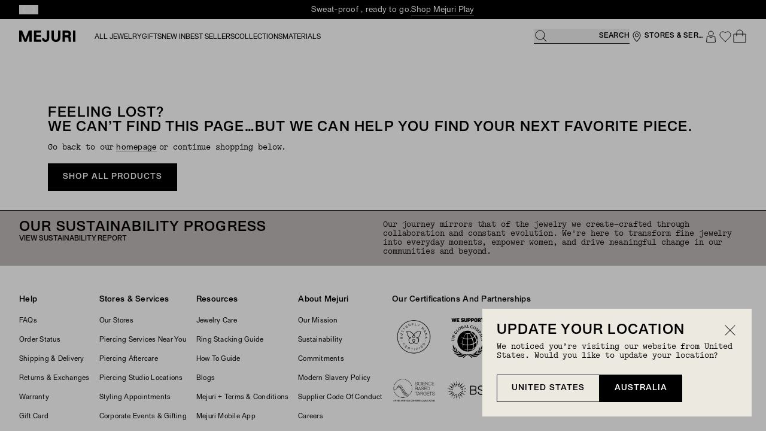

--- FILE ---
content_type: text/css
request_url: https://cdn.shopify.com/oxygen-v2/32888/22641/46951/2858760/assets/tailwind-ylcPjZE8.css
body_size: 21174
content:
*,:before,:after{--tw-border-spacing-x: 0;--tw-border-spacing-y: 0;--tw-translate-x: 0;--tw-translate-y: 0;--tw-rotate: 0;--tw-skew-x: 0;--tw-skew-y: 0;--tw-scale-x: 1;--tw-scale-y: 1;--tw-pan-x: ;--tw-pan-y: ;--tw-pinch-zoom: ;--tw-scroll-snap-strictness: proximity;--tw-gradient-from-position: ;--tw-gradient-via-position: ;--tw-gradient-to-position: ;--tw-ordinal: ;--tw-slashed-zero: ;--tw-numeric-figure: ;--tw-numeric-spacing: ;--tw-numeric-fraction: ;--tw-ring-inset: ;--tw-ring-offset-width: 0px;--tw-ring-offset-color: #fff;--tw-ring-color: rgba(59, 130, 246, .5);--tw-ring-offset-shadow: 0 0 rgba(0,0,0,0);--tw-ring-shadow: 0 0 rgba(0,0,0,0);--tw-shadow: 0 0 rgba(0,0,0,0);--tw-shadow-colored: 0 0 rgba(0,0,0,0);--tw-blur: ;--tw-brightness: ;--tw-contrast: ;--tw-grayscale: ;--tw-hue-rotate: ;--tw-invert: ;--tw-saturate: ;--tw-sepia: ;--tw-drop-shadow: ;--tw-backdrop-blur: ;--tw-backdrop-brightness: ;--tw-backdrop-contrast: ;--tw-backdrop-grayscale: ;--tw-backdrop-hue-rotate: ;--tw-backdrop-invert: ;--tw-backdrop-opacity: ;--tw-backdrop-saturate: ;--tw-backdrop-sepia: ;--tw-contain-size: ;--tw-contain-layout: ;--tw-contain-paint: ;--tw-contain-style: }::backdrop{--tw-border-spacing-x: 0;--tw-border-spacing-y: 0;--tw-translate-x: 0;--tw-translate-y: 0;--tw-rotate: 0;--tw-skew-x: 0;--tw-skew-y: 0;--tw-scale-x: 1;--tw-scale-y: 1;--tw-pan-x: ;--tw-pan-y: ;--tw-pinch-zoom: ;--tw-scroll-snap-strictness: proximity;--tw-gradient-from-position: ;--tw-gradient-via-position: ;--tw-gradient-to-position: ;--tw-ordinal: ;--tw-slashed-zero: ;--tw-numeric-figure: ;--tw-numeric-spacing: ;--tw-numeric-fraction: ;--tw-ring-inset: ;--tw-ring-offset-width: 0px;--tw-ring-offset-color: #fff;--tw-ring-color: rgba(59, 130, 246, .5);--tw-ring-offset-shadow: 0 0 rgba(0,0,0,0);--tw-ring-shadow: 0 0 rgba(0,0,0,0);--tw-shadow: 0 0 rgba(0,0,0,0);--tw-shadow-colored: 0 0 rgba(0,0,0,0);--tw-blur: ;--tw-brightness: ;--tw-contrast: ;--tw-grayscale: ;--tw-hue-rotate: ;--tw-invert: ;--tw-saturate: ;--tw-sepia: ;--tw-drop-shadow: ;--tw-backdrop-blur: ;--tw-backdrop-brightness: ;--tw-backdrop-contrast: ;--tw-backdrop-grayscale: ;--tw-backdrop-hue-rotate: ;--tw-backdrop-invert: ;--tw-backdrop-opacity: ;--tw-backdrop-saturate: ;--tw-backdrop-sepia: ;--tw-contain-size: ;--tw-contain-layout: ;--tw-contain-paint: ;--tw-contain-style: }*,:before,:after{box-sizing:border-box;border-width:0;border-style:solid;border-color:currentColor}:before,:after{--tw-content: ""}html,:host{line-height:1.5;-webkit-text-size-adjust:100%;-moz-tab-size:4;-o-tab-size:4;tab-size:4;font-family:ui-sans-serif,system-ui,-apple-system,Segoe UI,Roboto,Ubuntu,Cantarell,Noto Sans,sans-serif,"Apple Color Emoji","Segoe UI Emoji",Segoe UI Symbol,"Noto Color Emoji";font-feature-settings:normal;font-variation-settings:normal;-webkit-tap-highlight-color:transparent}body{margin:0;line-height:inherit}hr{height:0;color:inherit;border-top-width:1px}abbr:where([title]){text-decoration:underline;-webkit-text-decoration:underline dotted;text-decoration:underline dotted}h1,h2,h3,h4,h5,h6{font-size:inherit;font-weight:inherit}a{color:inherit;text-decoration:inherit}b,strong{font-weight:bolder}code,kbd,samp,pre{font-family:ui-monospace,SFMono-Regular,Menlo,Monaco,Consolas,Liberation Mono,Courier New,monospace;font-feature-settings:normal;font-variation-settings:normal;font-size:1em}small{font-size:80%}sub,sup{font-size:75%;line-height:0;position:relative;vertical-align:baseline}sub{bottom:-.25em}sup{top:-.5em}table{text-indent:0;border-color:inherit;border-collapse:collapse}button,input,optgroup,select,textarea{font-family:inherit;font-feature-settings:inherit;font-variation-settings:inherit;font-size:100%;font-weight:inherit;line-height:inherit;letter-spacing:inherit;color:inherit;margin:0;padding:0}button,select{text-transform:none}button,input:where([type=button]),input:where([type=reset]),input:where([type=submit]){-webkit-appearance:button;background-color:transparent;background-image:none}:-moz-focusring{outline:auto}:-moz-ui-invalid{box-shadow:none}progress{vertical-align:baseline}::-webkit-inner-spin-button,::-webkit-outer-spin-button{height:auto}[type=search]{-webkit-appearance:textfield;outline-offset:-2px}::-webkit-search-decoration{-webkit-appearance:none}::-webkit-file-upload-button{-webkit-appearance:button;font:inherit}summary{display:list-item}blockquote,dl,dd,h1,h2,h3,h4,h5,h6,hr,figure,p,pre{margin:0}fieldset{margin:0;padding:0}legend{padding:0}ol,ul,menu{list-style:none;margin:0;padding:0}dialog{padding:0}textarea{resize:vertical}input::-moz-placeholder,textarea::-moz-placeholder{opacity:1;color:#9ca3af}input::placeholder,textarea::placeholder{opacity:1;color:#9ca3af}button,[role=button]{cursor:pointer}:disabled{cursor:default}img,svg,video,canvas,audio,iframe,embed,object{display:block;vertical-align:middle}img,video{max-width:100%;height:auto}[hidden]:where(:not([hidden=until-found])){display:none}:root{--font-body: "SimonMono", "Courier New", Courier, monospace;--font-display: "SyndicatGrotesk", Arial, Helvetica, sans-serif;--font-letter-spacing-px: .0625rem;--font-letter-spacing-display: .05em;--font-letter-spacing-normal: 0;--font-letter-spacing-utility: .02em;--font-letter-spacing-compact: -.01em;--font-line-height-compact: 1;--font-line-height-snug: 1.3;--font-line-height-normal: 1.33;--font-line-height-spacious: 1.5;--font-size-xxxs: .5rem;--font-size-xxs: .625rem;--font-size-xs: .75rem;--font-size-sm: .875rem;--font-size-base: 1rem;--font-size-lg: 1.125rem;--font-size-xl: 1.25rem;--font-size-2xl: 1.5rem;--font-size-3xl: 2rem;--font-size-4xl: 2.5rem;--font-size-5xl: 3.25rem;--font-size-6xl: 3rem;--font-size-7xl: 4rem;--font-size-8xl: 7rem;--link-underline-gradient-settings: linear-gradient( transparent calc(100% - 1px) , currentColor calc(100% + -0px) , transparent calc(100% + 1px) )}body{font-family:SimonMono,Courier New,Courier,monospace;font-family:var(--font-body);-webkit-font-smoothing:antialiased}h1,h2,h3,h4,h5,h6{font-family:SyndicatGrotesk,Arial,Helvetica,sans-serif;font-family:var(--font-display)}:root{--background: 0 0% 100%;--foreground: 0 0% 3.9%;--card: 0 0% 100%;--card-foreground: 0 0% 3.9%;--popover: 0 0% 100%;--popover-foreground: 0 0% 3.9%;--primary: 0 0% 9%;--primary-foreground: 0 0% 98%;--secondary: 0 0% 96.1%;--secondary-foreground: 0 0% 9%;--muted: 0 0% 96.1%;--muted-foreground: 0 0% 45.1%;--accent: 0 0% 96.1%;--accent-foreground: 0 0% 9%;--destructive: 0 84.2% 60.2%;--destructive-foreground: 0 0% 98%;--border: 0 0% 89.8%;--input: 0 0% 89.8%;--ring: 0 0% 3.9%;--radius: .5rem;--z-base: 0;--z-above: 1;--z-below: -1;--z-base-component: calc(var(--z-above) + var(--z-base));--z-header: calc(var(--z-above) + var(--z-base-component));--z-header-utility: calc(var(--z-above) + var(--z-megamenu));--z-overlay: calc(var(--z-above) + var(--z-header-utility));--z-sticky: calc(var(--z-header));--z-toolbar: calc(var(--z-above) + var(--z-header));--z-megamenu: calc(var(--z-above) + var(--z-toolbar));--z-search: calc(var(--z-megamenu));--z-search-background: calc(var(--z-below) + var(--z-search));--z-modal: calc(var(--z-above) + var(--z-megamenu));--z-modal-background: calc(var(--z-below) + var(--z-modal));--z-dialog: calc(var(--z-modal));--z-cart: calc(var(--z-above) + var(--z-modal));--z-skip-to-main-content: 1000}.dark{--background: 0 0% 3.9%;--foreground: 0 0% 98%;--card: 0 0% 3.9%;--card-foreground: 0 0% 98%;--popover: 0 0% 3.9%;--popover-foreground: 0 0% 98%;--primary: 0 0% 98%;--primary-foreground: 0 0% 9%;--secondary: 0 0% 14.9%;--secondary-foreground: 0 0% 98%;--muted: 0 0% 14.9%;--muted-foreground: 0 0% 63.9%;--accent: 0 0% 14.9%;--accent-foreground: 0 0% 98%;--destructive: 0 62.8% 30.6%;--destructive-foreground: 0 0% 98%;--border: 0 0% 14.9%;--input: 0 0% 14.9%;--ring: 0 0% 83.1%}*{border-color:#e5e5e5;border-color:hsl(var(--border))}body{--tw-bg-opacity: 1;background-color:#fff;background-color:rgba(255,255,255,var(--tw-bg-opacity, 1));color:#0a0a0a;color:hsl(var(--foreground))}.\!container{width:100%!important;margin-right:auto!important;margin-left:auto!important;padding-right:1rem!important;padding-left:1rem!important}.container{width:100%;margin-right:auto;margin-left:auto;padding-right:1rem;padding-left:1rem}@media (min-width: 390px){.\!container{max-width:390px!important;padding-right:2rem!important;padding-left:2rem!important}.container{max-width:390px;padding-right:2rem;padding-left:2rem}}@media (min-width: 768px){.\!container{max-width:768px!important}.container{max-width:768px}}@media (min-width: 1024px){.\!container{max-width:1024px!important}.container{max-width:1024px}}@media (min-width: 1280px){.\!container{max-width:1280px!important}.container{max-width:1280px}}@media (min-width: 1440px){.\!container{max-width:1440px!important;padding-right:5rem!important;padding-left:5rem!important}.container{max-width:1440px;padding-right:5rem;padding-left:5rem}}@media (min-width: 1920px){.\!container{max-width:1920px!important}.container{max-width:1920px}}.type-heading-1,.type-heading-2,.type-heading-3,.type-heading-4{font-family:SyndicatGrotesk,Arial,Helvetica,sans-serif;font-family:var(--font-display);font-weight:500;text-transform:uppercase;line-height:1;line-height:var(--font-line-height-compact);letter-spacing:.05em;letter-spacing:var(--font-letter-spacing-display)}.type-heading-4{letter-spacing:.05em}.type-heading-4.mixed-case,.type-heading-4.\!mixed-case{letter-spacing:.02em}.type-heading-1{font-size:2.5rem;font-size:var(--font-size-4xl)}@media (min-width: 768px){.type-heading-1{font-size:4rem;font-size:var(--font-size-7xl)}}.type-heading-2{font-size:2rem;font-size:var(--font-size-3xl)}@media (min-width: 768px){.type-heading-2{font-size:3rem;font-size:var(--font-size-6xl)}}.type-heading-3{font-size:1.5rem;font-size:var(--font-size-2xl)}@media (min-width: 768px){.type-heading-3{font-size:2rem;font-size:var(--font-size-3xl)}}.type-heading-4{font-size:1.25rem;font-size:var(--font-size-xl)}@media (min-width: 768px){.type-heading-4{font-size:1.5rem;font-size:var(--font-size-2xl)}}.type-heading-5,.type-heading-6{font-family:SyndicatGrotesk,Arial,Helvetica,sans-serif;font-family:var(--font-display);font-size:.875rem;font-size:var(--font-size-sm);font-weight:500;line-height:1.33;line-height:var(--font-line-height-normal);letter-spacing:.02em;letter-spacing:var(--font-letter-spacing-utility)}.type-heading-5{font-size:1.125rem;font-size:var(--font-size-lg);line-height:1;line-height:var(--font-line-height-compact)}.type-body-1,.type-body-2,.type-body-3,.type-caption{font-family:SimonMono,Courier New,Courier,monospace;font-family:var(--font-body);font-size:.875rem;font-size:var(--font-size-sm);font-weight:400;line-height:1.33;line-height:var(--font-line-height-normal);letter-spacing:-.01em;letter-spacing:var(--font-letter-spacing-compact)}.type-caption{font-size:.625rem;font-size:var(--font-size-xxs);letter-spacing:.02em;letter-spacing:var(--font-letter-spacing-utility)}.type-body-2,.type-body-3{font-size:.75rem;font-size:var(--font-size-xs)}.\!type-utility-1,.type-utility-1,.type-utility-2,.type-utility-3{font-family:SyndicatGrotesk,Arial,Helvetica,sans-serif;font-family:var(--font-display);font-weight:500;text-transform:uppercase;line-height:1.33;line-height:var(--font-line-height-normal);letter-spacing:.02em;letter-spacing:var(--font-letter-spacing-utility)}.type-utility-2.mixed-case,.type-utility-2.\!mixed-case{font-weight:400!important}.\!type-utility-1,.type-utility-1{font-size:.875rem;font-size:var(--font-size-sm)}.type-utility-2{font-size:.75rem;font-size:var(--font-size-xs)}.type-utility-3{font-size:.625rem;font-size:var(--font-size-xxs)}.\!mixed-case,.mixed-case{text-transform:none!important}.hh-overlay{pointer-events:none;position:absolute;top:0;right:0;bottom:0;left:0;z-index:4;z-index:var(--z-megamenu);height:100vh;width:100%;overflow:hidden;background-color:#0000004d;opacity:0}.type-number-animation{font-family:SyndicatGrotesk,Arial,Helvetica,sans-serif;font-family:var(--font-display);font-weight:500;text-transform:uppercase;line-height:133%;letter-spacing:4.8px;font-size:2.5rem;font-size:var(--font-size-4xl)}@media (min-width: 768px){.type-number-animation{font-size:3rem;font-size:var(--font-size-6xl)}}@media (min-width: 1440px){.type-number-animation{font-size:7rem;font-size:var(--font-size-8xl)}}.sr-only{position:absolute;width:1px;height:1px;padding:0;margin:-1px;overflow:hidden;clip:rect(0,0,0,0);white-space:nowrap;border-width:0}.pointer-events-none{pointer-events:none}.pointer-events-auto{pointer-events:auto}.\!visible{visibility:visible!important}.visible{visibility:visible}.invisible{visibility:hidden}.collapse{visibility:collapse}.static{position:static}.fixed{position:fixed}.absolute{position:absolute}.relative{position:relative}.sticky{position:sticky}.inset-0{top:0;right:0;bottom:0;left:0}.inset-xs{top:.5rem;right:.5rem;bottom:.5rem;left:.5rem}.inset-x-0{left:0;right:0}.inset-x-\[2px\]{left:2px;right:2px}.\!left-1\/2{left:50%!important}.\!top-1\/2{top:50%!important}.-right-xl{right:-2rem}.bottom-0{bottom:0}.bottom-3xl{bottom:3rem}.bottom-4{bottom:1rem}.bottom-8{bottom:2rem}.bottom-\[-38px\]{bottom:-38px}.bottom-lg{bottom:1.5rem}.bottom-md{bottom:1rem}.bottom-sm{bottom:.75rem}.bottom-xs{bottom:.5rem}.bottom-xxs{bottom:.25rem}.left-0{left:0}.left-1{left:.25rem}.left-1\/2{left:50%}.left-2{left:.5rem}.left-4{left:1rem}.left-\[18px\]{left:18px}.left-\[50\%\]{left:50%}.left-\[calc\(50\%-195px-24px-48px\)\]{left:calc(50% - 267px)}.left-lg{left:1.5rem}.left-md{left:1rem}.left-sm{left:.75rem}.left-xs{left:.5rem}.right-0{right:0}.right-1{right:.25rem}.right-1\/2{right:50%}.right-2{right:.5rem}.right-28{right:7rem}.right-4{right:1rem}.right-\[-8px\]{right:-8px}.right-\[10px\]{right:10px}.right-\[36px\]{right:36px}.right-\[calc\(50\%-195px-24px-48px\)\]{right:calc(50% - 267px)}.right-lg{right:1.5rem}.right-md{right:1rem}.right-sm{right:.75rem}.right-xs{right:.5rem}.top-0{top:0}.top-1{top:.25rem}.top-1\/2{top:50%}.top-12{top:3rem}.top-2{top:.5rem}.top-4{top:1rem}.top-7{top:1.75rem}.top-\[-4px\]{top:-4px}.top-\[10px\]{top:10px}.top-\[28px\]{top:28px}.top-\[38px\]{top:38px}.top-\[45px\]{top:45px}.top-\[50\%\]{top:50%}.top-\[50px\]{top:50px}.top-\[53px\]{top:53px}.top-\[55px\]{top:55px}.top-\[76px\]{top:76px}.top-\[calc\(100\%-23px\)\]{top:calc(100% - 23px)}.top-auto{top:auto}.top-full{top:100%}.top-lg{top:1.5rem}.top-md{top:1rem}.top-sm{top:.75rem}.top-xl{top:2rem}.top-xs{top:.5rem}.isolate{isolation:isolate}.\!z-\[-2\]{z-index:-2!important}.z-\[0\]{z-index:0}.z-\[100\]{z-index:100}.z-\[10\]{z-index:10}.z-\[1\]{z-index:1}.z-\[20\]{z-index:20}.z-\[4\]{z-index:4}.z-\[50\]{z-index:50}.z-above{z-index:1;z-index:var(--z-above)}.z-base{z-index:0;z-index:var(--z-base)}.z-below{z-index:-1;z-index:var(--z-below)}.z-cart{z-index:6;z-index:var(--z-cart)}.z-dialog{z-index:5;z-index:var(--z-dialog)}.z-header{z-index:2;z-index:var(--z-header)}.z-headerUtility{z-index:5;z-index:var(--z-header-utility)}.z-leadgen{z-index:5;z-index:var(--z-modal)}.z-media{z-index:1;z-index:var(--z-above)}.z-megaMenu{z-index:4;z-index:var(--z-megamenu)}.z-modal{z-index:5;z-index:var(--z-modal)}.z-modalBackground{z-index:4;z-index:var(--z-modal-background)}.z-skipToMainContent{z-index:1000;z-index:var(--z-skip-to-main-content)}.z-sticky{z-index:2;z-index:var(--z-sticky)}.z-toolbar{z-index:3;z-index:var(--z-toolbar)}.order-1{order:1}.order-2{order:2}.order-3{order:3}.col-span-1{grid-column:span 1 / span 1}.col-span-2{grid-column:span 2 / span 2}.col-span-3{grid-column:span 3 / span 3}.col-span-4{grid-column:span 4 / span 4}.col-start-1{grid-column-start:1}.col-start-2{grid-column-start:2}.col-end-\[-1\]{grid-column-end:-1}.row-span-1{grid-row:span 1 / span 1}.row-span-2{grid-row:span 2 / span 2}.row-span-4{grid-row:span 4 / span 4}.row-start-1{grid-row-start:1}.-m-3{margin:-.75rem}.m-0{margin:0}.m-2{margin:.5rem}.m-6{margin:1.5rem}.m-auto{margin:auto}.m-md{margin:1rem}.m-xs{margin:.5rem}.-mx-1{margin-left:-.25rem;margin-right:-.25rem}.-mx-md{margin-left:-1rem;margin-right:-1rem}.-mx-xxs{margin-left:-.25rem;margin-right:-.25rem}.-my-xs{margin-top:-.5rem;margin-bottom:-.5rem}.mx-0{margin-left:0;margin-right:0}.mx-1{margin-left:.25rem;margin-right:.25rem}.mx-5{margin-left:1.25rem;margin-right:1.25rem}.mx-6{margin-left:1.5rem;margin-right:1.5rem}.mx-\[4px\]{margin-left:4px;margin-right:4px}.mx-auto{margin-left:auto;margin-right:auto}.mx-lg{margin-left:1.5rem;margin-right:1.5rem}.mx-md{margin-left:1rem;margin-right:1rem}.mx-px{margin-left:1px;margin-right:1px}.mx-xs{margin-left:.5rem;margin-right:.5rem}.my-0{margin-top:0;margin-bottom:0}.my-2{margin-top:.5rem;margin-bottom:.5rem}.my-2xl{margin-top:2.5rem;margin-bottom:2.5rem}.my-3xl{margin-top:3rem;margin-bottom:3rem}.my-4{margin-top:1rem;margin-bottom:1rem}.my-4xl{margin-top:3.5rem;margin-bottom:3.5rem}.my-5xl{margin-top:4rem;margin-bottom:4rem}.my-6{margin-top:1.5rem;margin-bottom:1.5rem}.my-8{margin-top:2rem;margin-bottom:2rem}.my-lg{margin-top:1.5rem;margin-bottom:1.5rem}.my-md{margin-top:1rem;margin-bottom:1rem}.my-sm{margin-top:.75rem;margin-bottom:.75rem}.my-xl{margin-top:2rem;margin-bottom:2rem}.my-xs{margin-top:.5rem;margin-bottom:.5rem}.my-xxs{margin-top:.25rem;margin-bottom:.25rem}.\!ml-md{margin-left:1rem!important}.-mb-\[1px\]{margin-bottom:-1px}.-ml-\[12px\]{margin-left:-12px}.-mr-sm{margin-right:-.75rem}.-mr-xxs{margin-right:-.25rem}.mb-0{margin-bottom:0}.mb-1{margin-bottom:.25rem}.mb-2{margin-bottom:.5rem}.mb-2xl{margin-bottom:2.5rem}.mb-3{margin-bottom:.75rem}.mb-4xl{margin-bottom:3.5rem}.mb-5xl{margin-bottom:4rem}.mb-6{margin-bottom:1.5rem}.mb-7{margin-bottom:1.75rem}.mb-\[-1px\]{margin-bottom:-1px}.mb-\[2px\]{margin-bottom:2px}.mb-lg{margin-bottom:1.5rem}.mb-md{margin-bottom:1rem}.mb-sm{margin-bottom:.75rem}.mb-xl{margin-bottom:2rem}.mb-xs{margin-bottom:.5rem}.mb-xxs{margin-bottom:.25rem}.ml-0{margin-left:0}.ml-1{margin-left:.25rem}.ml-1\.5{margin-left:.375rem}.ml-2{margin-left:.5rem}.ml-3xl{margin-left:3rem}.ml-4{margin-left:1rem}.ml-8{margin-left:2rem}.ml-\[-5px\]{margin-left:-5px}.ml-\[190px\]{margin-left:190px}.ml-\[1px\]{margin-left:1px}.ml-\[2px\]{margin-left:2px}.ml-auto{margin-left:auto}.ml-lg{margin-left:1.5rem}.ml-md{margin-left:1rem}.ml-sm{margin-left:.75rem}.ml-xl{margin-left:2rem}.ml-xs{margin-left:.5rem}.ml-xxs{margin-left:.25rem}.mr-1{margin-right:.25rem}.mr-2{margin-right:.5rem}.mr-4{margin-right:1rem}.mr-8{margin-right:2rem}.mr-\[1px\]{margin-right:1px}.mr-auto{margin-right:auto}.mr-lg{margin-right:1.5rem}.mr-md{margin-right:1rem}.mr-sm{margin-right:.75rem}.mr-xl{margin-right:2rem}.mr-xs{margin-right:.5rem}.mr-xxs{margin-right:.25rem}.mt-0{margin-top:0}.mt-0\.5{margin-top:.125rem}.mt-1{margin-top:.25rem}.mt-2{margin-top:.5rem}.mt-2xl{margin-top:2.5rem}.mt-3{margin-top:.75rem}.mt-3xl{margin-top:3rem}.mt-4{margin-top:1rem}.mt-6{margin-top:1.5rem}.mt-6xl{margin-top:5rem}.mt-\[1px\]{margin-top:1px}.mt-\[2px\]{margin-top:2px}.mt-\[3px\]{margin-top:3px}.mt-auto{margin-top:auto}.mt-lg{margin-top:1.5rem}.mt-md{margin-top:1rem}.mt-sm{margin-top:.75rem}.mt-xl{margin-top:2rem}.mt-xs{margin-top:.5rem}.mt-xxs{margin-top:.25rem}.block{display:block}.inline-block{display:inline-block}.\!inline{display:inline!important}.inline{display:inline}.\!flex{display:flex!important}.flex{display:flex}.inline-flex{display:inline-flex}.table{display:table}.\!grid{display:grid!important}.grid{display:grid}.\!contents{display:contents!important}.contents{display:contents}.hidden{display:none}.\!aspect-\[1\.45\]{aspect-ratio:1.45!important}.aspect-\[0\.84\]{aspect-ratio:.84}.aspect-\[0\.89\]{aspect-ratio:.89}.aspect-\[1\.6\]{aspect-ratio:1.6}.aspect-\[1\.8\]{aspect-ratio:1.8}.aspect-\[391\/465\]{aspect-ratio:391/465}.aspect-\[5\/6\]{aspect-ratio:5/6}.aspect-\[8\/5\]{aspect-ratio:8/5}.aspect-square{aspect-ratio:1 / 1}.size-1\.5{width:.375rem;height:.375rem}.size-3\.5{width:.875rem;height:.875rem}.size-4{width:1rem;height:1rem}.size-4xl{width:3.5rem;height:3.5rem}.size-\[10px\]{width:10px;height:10px}.size-\[12px\]{width:12px;height:12px}.size-\[43px\]{width:43px;height:43px}.size-\[7\.75rem\]{width:7.75rem;height:7.75rem}.size-\[calc\(var\(--height\)-2\*var\(--inset\)\)\]{width:calc(var(--height) - 2 * var(--inset));height:calc(var(--height) - 2 * var(--inset))}.size-full{width:100%;height:100%}.size-md{width:1rem;height:1rem}.size-xs{width:.5rem;height:.5rem}.\!h-\[12px\]{height:12px!important}.\!h-\[140px\]{height:140px!important}.\!h-\[16px\]{height:16px!important}.\!h-\[18px\]{height:18px!important}.\!h-\[696px\]{height:696px!important}.\!h-full{height:100%!important}.h-0{height:0px}.h-0\.5{height:.125rem}.h-1{height:.25rem}.h-10{height:2.5rem}.h-11{height:2.75rem}.h-12{height:3rem}.h-14{height:3.5rem}.h-16{height:4rem}.h-2\.5{height:.625rem}.h-2xl{height:2.5rem}.h-3{height:.75rem}.h-3\.5{height:.875rem}.h-4{height:1rem}.h-52{height:13rem}.h-6{height:1.5rem}.h-6xl{height:5rem}.h-72{height:18rem}.h-7xl{height:6rem}.h-8{height:2rem}.h-\[--height\]{height:var(--height)}.h-\[100dvh\]{height:100dvh}.h-\[100px\]{height:100px}.h-\[101px\]{height:101px}.h-\[10px\]{height:10px}.h-\[111px\]{height:111px}.h-\[12px\]{height:12px}.h-\[13px\]{height:13px}.h-\[159px\]{height:159px}.h-\[16px\]{height:16px}.h-\[170px\]{height:170px}.h-\[185px\]{height:185px}.h-\[18px\]{height:18px}.h-\[200px\]{height:200px}.h-\[20px\]{height:20px}.h-\[22px\]{height:22px}.h-\[24px\]{height:24px}.h-\[250px\]{height:250px}.h-\[2px\]{height:2px}.h-\[30px\]{height:30px}.h-\[328px\]{height:328px}.h-\[358px\]{height:358px}.h-\[375px\]{height:375px}.h-\[37px\]{height:37px}.h-\[3px\]{height:3px}.h-\[40px\]{height:40px}.h-\[480px\]{height:480px}.h-\[500px\]{height:500px}.h-\[50vh\]{height:50vh}.h-\[544px\]{height:544px}.h-\[63px\]{height:63px}.h-\[6px\]{height:6px}.h-\[7px\]{height:7px}.h-\[85px\]{height:85px}.h-\[calc\(100\%-54px\)\]{height:calc(100% - 54px)}.h-auto{height:auto}.h-fit{height:-moz-fit-content;height:fit-content}.h-full{height:100%}.h-lg{height:1.5rem}.h-md{height:1rem}.h-px{height:1px}.h-screen{height:100vh}.h-sm{height:.75rem}.h-xl{height:2rem}.h-xs{height:.5rem}.h-xxs{height:.25rem}.\!max-h-0{max-height:0px!important}.\!max-h-\[159px\]{max-height:159px!important}.\!max-h-none{max-height:none!important}.\!max-h-screen{max-height:100vh!important}.max-h-0{max-height:0px}.max-h-40{max-height:10rem}.max-h-\[-webkit-fill-available\]{max-height:-webkit-fill-available}.max-h-\[160px\]{max-height:160px}.max-h-\[163px\]{max-height:163px}.max-h-\[185px\]{max-height:185px}.max-h-\[300px\]{max-height:300px}.max-h-\[304px\]{max-height:304px}.max-h-\[330px\]{max-height:330px}.max-h-\[37px\]{max-height:37px}.max-h-\[400px\]{max-height:400px}.max-h-\[43px\]{max-height:43px}.max-h-\[46px\]{max-height:46px}.max-h-\[536px\]{max-height:536px}.max-h-\[544px\]{max-height:544px}.max-h-\[600px\]{max-height:600px}.max-h-\[calc\(100\%\)\]{max-height:100%}.max-h-dvh{max-height:100dvh}.max-h-full{max-height:100%}.max-h-screen{max-height:100vh}.\!min-h-\[31rem\]{min-height:31rem!important}.min-h-\[200px\]{min-height:200px}.min-h-\[300px\]{min-height:300px}.min-h-\[304px\]{min-height:304px}.min-h-\[404px\]{min-height:404px}.min-h-\[43px\]{min-height:43px}.min-h-\[544px\]{min-height:544px}.min-h-full{min-height:100%}.min-h-screen{min-height:100vh}.\!w-\[12px\]{width:12px!important}.\!w-\[140px\]{width:140px!important}.\!w-\[159px\]{width:159px!important}.\!w-\[16px\]{width:16px!important}.\!w-\[18px\]{width:18px!important}.\!w-\[320px\]{width:320px!important}.\!w-xxs{width:.25rem!important}.w-0{width:0px}.w-1\/2{width:50%}.w-1\/3{width:33.333333%}.w-12{width:3rem}.w-16{width:4rem}.w-2\.5{width:.625rem}.w-3{width:.75rem}.w-3\.5{width:.875rem}.w-4{width:1rem}.w-52{width:13rem}.w-56{width:14rem}.w-6{width:1.5rem}.w-64{width:16rem}.w-6xl{width:5rem}.w-72{width:18rem}.w-8{width:2rem}.w-80{width:20rem}.w-96{width:24rem}.w-\[--radix-select-trigger-width\]{width:var(--radix-select-trigger-width)}.w-\[--width\]{width:var(--width)}.w-\[100px\]{width:100px}.w-\[105px\]{width:105px}.w-\[10px\]{width:10px}.w-\[120px\]{width:120px}.w-\[123px\]{width:123px}.w-\[130px\]{width:130px}.w-\[13px\]{width:13px}.w-\[151px\]{width:151px}.w-\[163px\]{width:163px}.w-\[16px\]{width:16px}.w-\[185px\]{width:185px}.w-\[18px\]{width:18px}.w-\[195px\]{width:195px}.w-\[200px\]{width:200px}.w-\[20px\]{width:20px}.w-\[215px\]{width:215px}.w-\[230px\]{width:230px}.w-\[256px\]{width:256px}.w-\[25px\]{width:25px}.w-\[275px\]{width:275px}.w-\[300px\]{width:300px}.w-\[340px\]{width:340px}.w-\[36px\]{width:36px}.w-\[40\%\]{width:40%}.w-\[40px\]{width:40px}.w-\[415px\]{width:415px}.w-\[50px\]{width:50px}.w-\[60\%\]{width:60%}.w-\[60px\]{width:60px}.w-\[62px\]{width:62px}.w-\[64px\]{width:64px}.w-\[66px\]{width:66px}.w-\[69px\]{width:69px}.w-\[6px\]{width:6px}.w-\[7px\]{width:7px}.w-\[80px\]{width:80px}.w-\[85px\]{width:85px}.w-\[90px\]{width:90px}.w-\[93px\]{width:93px}.w-\[calc\(\(100\%-20px\)\/2\)\]{width:calc((100% - 20px)/2)}.w-\[calc\(100\%\*0\.95-var\(--column-spacing\)\)\]{width:calc(100% * .95 - var(--column-spacing))}.w-\[calc\(100\%-16px\)\]{width:calc(100% - 16px)}.w-\[calc\(100\%-34px\)\]{width:calc(100% - 34px)}.w-\[calc\(100vw-15px\)\]{width:calc(100vw - 15px)}.w-\[calc\(20\%\*0\.95-var\(--column-spacing\)\)\]{width:calc(20% * .95 - var(--column-spacing))}.w-\[calc\(25\%\*0\.95-var\(--column-spacing\)\)\]{width:calc(25% * .95 - var(--column-spacing))}.w-\[calc\(33\.33\%\*0\.95-var\(--column-spacing\)\)\]{width:calc(33.33% * .95 - var(--column-spacing))}.w-\[calc\(50\%\*0\.95-var\(--column-spacing\)\)\]{width:calc(50% * .95 - var(--column-spacing))}.w-auto{width:auto}.w-dvw{width:100dvw}.w-fit{width:-moz-fit-content;width:fit-content}.w-full{width:100%}.w-lg{width:1.5rem}.w-max{width:-moz-max-content;width:max-content}.w-md{width:1rem}.w-min{width:-moz-min-content;width:min-content}.w-screen{width:100vw}.w-sm{width:.75rem}.w-xl{width:2rem}.w-xs{width:.5rem}.min-w-0{min-width:0px}.min-w-40{min-width:10rem}.min-w-\[--radix-dropdown-menu-trigger-width\]{min-width:var(--radix-dropdown-menu-trigger-width)}.min-w-\[105px\]{min-width:105px}.min-w-\[140px\]{min-width:140px}.min-w-\[150px\]{min-width:150px}.min-w-\[167px\]{min-width:167px}.min-w-\[16px\]{min-width:16px}.min-w-\[200px\]{min-width:200px}.min-w-\[20px\]{min-width:20px}.min-w-\[250px\]{min-width:250px}.min-w-\[343px\]{min-width:343px}.min-w-\[43px\]{min-width:43px}.min-w-\[521px\]{min-width:521px}.min-w-\[62px\]{min-width:62px}.min-w-\[65px\]{min-width:65px}.min-w-\[784px\]{min-width:784px}.min-w-\[81px\]{min-width:81px}.min-w-\[82px\]{min-width:82px}.min-w-\[8rem\]{min-width:8rem}.min-w-\[90px\]{min-width:90px}.min-w-fit{min-width:-moz-fit-content;min-width:fit-content}.min-w-full{min-width:100%}.min-w-sm{min-width:.75rem}.\!max-w-fit{max-width:-moz-fit-content!important;max-width:fit-content!important}.\!max-w-full{max-width:100%!important}.\!max-w-none{max-width:none!important}.max-w-3{max-width:.75rem}.max-w-6xl{max-width:72rem}.max-w-\[100px\]{max-width:100px}.max-w-\[100vw\]{max-width:100vw}.max-w-\[108px\]{max-width:108px}.max-w-\[128px\]{max-width:128px}.max-w-\[130px\]{max-width:130px}.max-w-\[159px\]{max-width:159px}.max-w-\[185px\]{max-width:185px}.max-w-\[20vw\]{max-width:20vw}.max-w-\[215px\]{max-width:215px}.max-w-\[240px\]{max-width:240px}.max-w-\[261px\]{max-width:261px}.max-w-\[262px\]{max-width:262px}.max-w-\[300px\]{max-width:300px}.max-w-\[343px\]{max-width:343px}.max-w-\[350px\]{max-width:350px}.max-w-\[400px\]{max-width:400px}.max-w-\[46px\]{max-width:46px}.max-w-\[480px\]{max-width:480px}.max-w-\[48vw\]{max-width:48vw}.max-w-\[50\%\]{max-width:50%}.max-w-\[60px\]{max-width:60px}.max-w-\[668px\]{max-width:668px}.max-w-\[760px\]{max-width:760px}.max-w-\[800px\]{max-width:800px}.max-w-\[calc\(100\%-2rem\)\]{max-width:calc(100% - 2rem)}.max-w-\[calc\(100\%-4rem\)\]{max-width:calc(100% - 4rem)}.max-w-fit{max-width:-moz-fit-content;max-width:fit-content}.max-w-full{max-width:100%}.max-w-lg{max-width:32rem}.max-w-min{max-width:-moz-min-content;max-width:min-content}.max-w-sm{max-width:24rem}.flex-1{flex:1 1 0%}.flex-\[0_0_40px\]{flex:0 0 40px}.flex-auto{flex:1 1 auto}.flex-none{flex:none}.flex-shrink-0,.shrink-0{flex-shrink:0}.flex-grow{flex-grow:1}.flex-grow-0{flex-grow:0}.grow{flex-grow:1}.grow-0{flex-grow:0}.basis-1\/3{flex-basis:33.333333%}.basis-2\/3{flex-basis:66.666667%}.basis-2\/4{flex-basis:50%}.basis-\[48vw\]{flex-basis:48vw}.border-collapse{border-collapse:collapse}.origin-center{transform-origin:center}.\!-translate-x-1\/2{--tw-translate-x: -50% !important;transform:translate(-50%,var(--tw-translate-y)) rotate(var(--tw-rotate)) skew(var(--tw-skew-x)) skewY(var(--tw-skew-y)) scaleX(var(--tw-scale-x)) scaleY(var(--tw-scale-y))!important;transform:translate(var(--tw-translate-x),var(--tw-translate-y)) rotate(var(--tw-rotate)) skew(var(--tw-skew-x)) skewY(var(--tw-skew-y)) scaleX(var(--tw-scale-x)) scaleY(var(--tw-scale-y))!important}.\!-translate-y-1\/2{--tw-translate-y: -50% !important;transform:translate(var(--tw-translate-x),-50%) rotate(var(--tw-rotate)) skew(var(--tw-skew-x)) skewY(var(--tw-skew-y)) scaleX(var(--tw-scale-x)) scaleY(var(--tw-scale-y))!important;transform:translate(var(--tw-translate-x),var(--tw-translate-y)) rotate(var(--tw-rotate)) skew(var(--tw-skew-x)) skewY(var(--tw-skew-y)) scaleX(var(--tw-scale-x)) scaleY(var(--tw-scale-y))!important}.-translate-x-1\/2{--tw-translate-x: -50%;transform:translate(-50%,var(--tw-translate-y)) rotate(var(--tw-rotate)) skew(var(--tw-skew-x)) skewY(var(--tw-skew-y)) scaleX(var(--tw-scale-x)) scaleY(var(--tw-scale-y));transform:translate(var(--tw-translate-x),var(--tw-translate-y)) rotate(var(--tw-rotate)) skew(var(--tw-skew-x)) skewY(var(--tw-skew-y)) scaleX(var(--tw-scale-x)) scaleY(var(--tw-scale-y))}.-translate-y-1{--tw-translate-y: -.25rem;transform:translate(var(--tw-translate-x),-.25rem) rotate(var(--tw-rotate)) skew(var(--tw-skew-x)) skewY(var(--tw-skew-y)) scaleX(var(--tw-scale-x)) scaleY(var(--tw-scale-y));transform:translate(var(--tw-translate-x),var(--tw-translate-y)) rotate(var(--tw-rotate)) skew(var(--tw-skew-x)) skewY(var(--tw-skew-y)) scaleX(var(--tw-scale-x)) scaleY(var(--tw-scale-y))}.-translate-y-1\/2{--tw-translate-y: -50%;transform:translate(var(--tw-translate-x),-50%) rotate(var(--tw-rotate)) skew(var(--tw-skew-x)) skewY(var(--tw-skew-y)) scaleX(var(--tw-scale-x)) scaleY(var(--tw-scale-y));transform:translate(var(--tw-translate-x),var(--tw-translate-y)) rotate(var(--tw-rotate)) skew(var(--tw-skew-x)) skewY(var(--tw-skew-y)) scaleX(var(--tw-scale-x)) scaleY(var(--tw-scale-y))}.-translate-y-4{--tw-translate-y: -1rem;transform:translate(var(--tw-translate-x),-1rem) rotate(var(--tw-rotate)) skew(var(--tw-skew-x)) skewY(var(--tw-skew-y)) scaleX(var(--tw-scale-x)) scaleY(var(--tw-scale-y));transform:translate(var(--tw-translate-x),var(--tw-translate-y)) rotate(var(--tw-rotate)) skew(var(--tw-skew-x)) skewY(var(--tw-skew-y)) scaleX(var(--tw-scale-x)) scaleY(var(--tw-scale-y))}.-translate-y-full{--tw-translate-y: -100%;transform:translate(var(--tw-translate-x),-100%) rotate(var(--tw-rotate)) skew(var(--tw-skew-x)) skewY(var(--tw-skew-y)) scaleX(var(--tw-scale-x)) scaleY(var(--tw-scale-y));transform:translate(var(--tw-translate-x),var(--tw-translate-y)) rotate(var(--tw-rotate)) skew(var(--tw-skew-x)) skewY(var(--tw-skew-y)) scaleX(var(--tw-scale-x)) scaleY(var(--tw-scale-y))}.-translate-y-xs{--tw-translate-y: -.5rem;transform:translate(var(--tw-translate-x),-.5rem) rotate(var(--tw-rotate)) skew(var(--tw-skew-x)) skewY(var(--tw-skew-y)) scaleX(var(--tw-scale-x)) scaleY(var(--tw-scale-y));transform:translate(var(--tw-translate-x),var(--tw-translate-y)) rotate(var(--tw-rotate)) skew(var(--tw-skew-x)) skewY(var(--tw-skew-y)) scaleX(var(--tw-scale-x)) scaleY(var(--tw-scale-y))}.translate-x-0\.5{--tw-translate-x: .125rem;transform:translate(.125rem,var(--tw-translate-y)) rotate(var(--tw-rotate)) skew(var(--tw-skew-x)) skewY(var(--tw-skew-y)) scaleX(var(--tw-scale-x)) scaleY(var(--tw-scale-y));transform:translate(var(--tw-translate-x),var(--tw-translate-y)) rotate(var(--tw-rotate)) skew(var(--tw-skew-x)) skewY(var(--tw-skew-y)) scaleX(var(--tw-scale-x)) scaleY(var(--tw-scale-y))}.translate-x-1\/2{--tw-translate-x: 50%;transform:translate(50%,var(--tw-translate-y)) rotate(var(--tw-rotate)) skew(var(--tw-skew-x)) skewY(var(--tw-skew-y)) scaleX(var(--tw-scale-x)) scaleY(var(--tw-scale-y));transform:translate(var(--tw-translate-x),var(--tw-translate-y)) rotate(var(--tw-rotate)) skew(var(--tw-skew-x)) skewY(var(--tw-skew-y)) scaleX(var(--tw-scale-x)) scaleY(var(--tw-scale-y))}.translate-x-\[-50\%\]{--tw-translate-x: -50%;transform:translate(-50%,var(--tw-translate-y)) rotate(var(--tw-rotate)) skew(var(--tw-skew-x)) skewY(var(--tw-skew-y)) scaleX(var(--tw-scale-x)) scaleY(var(--tw-scale-y));transform:translate(var(--tw-translate-x),var(--tw-translate-y)) rotate(var(--tw-rotate)) skew(var(--tw-skew-x)) skewY(var(--tw-skew-y)) scaleX(var(--tw-scale-x)) scaleY(var(--tw-scale-y))}.translate-x-\[2\.5px\]{--tw-translate-x: 2.5px;transform:translate(2.5px,var(--tw-translate-y)) rotate(var(--tw-rotate)) skew(var(--tw-skew-x)) skewY(var(--tw-skew-y)) scaleX(var(--tw-scale-x)) scaleY(var(--tw-scale-y));transform:translate(var(--tw-translate-x),var(--tw-translate-y)) rotate(var(--tw-rotate)) skew(var(--tw-skew-x)) skewY(var(--tw-skew-y)) scaleX(var(--tw-scale-x)) scaleY(var(--tw-scale-y))}.translate-y-0{--tw-translate-y: 0px;transform:translate(var(--tw-translate-x)) rotate(var(--tw-rotate)) skew(var(--tw-skew-x)) skewY(var(--tw-skew-y)) scaleX(var(--tw-scale-x)) scaleY(var(--tw-scale-y));transform:translate(var(--tw-translate-x),var(--tw-translate-y)) rotate(var(--tw-rotate)) skew(var(--tw-skew-x)) skewY(var(--tw-skew-y)) scaleX(var(--tw-scale-x)) scaleY(var(--tw-scale-y))}.translate-y-2{--tw-translate-y: .5rem;transform:translate(var(--tw-translate-x),.5rem) rotate(var(--tw-rotate)) skew(var(--tw-skew-x)) skewY(var(--tw-skew-y)) scaleX(var(--tw-scale-x)) scaleY(var(--tw-scale-y));transform:translate(var(--tw-translate-x),var(--tw-translate-y)) rotate(var(--tw-rotate)) skew(var(--tw-skew-x)) skewY(var(--tw-skew-y)) scaleX(var(--tw-scale-x)) scaleY(var(--tw-scale-y))}.translate-y-\[-50\%\]{--tw-translate-y: -50%;transform:translate(var(--tw-translate-x),-50%) rotate(var(--tw-rotate)) skew(var(--tw-skew-x)) skewY(var(--tw-skew-y)) scaleX(var(--tw-scale-x)) scaleY(var(--tw-scale-y));transform:translate(var(--tw-translate-x),var(--tw-translate-y)) rotate(var(--tw-rotate)) skew(var(--tw-skew-x)) skewY(var(--tw-skew-y)) scaleX(var(--tw-scale-x)) scaleY(var(--tw-scale-y))}.translate-y-\[1\.5px\]{--tw-translate-y: 1.5px;transform:translate(var(--tw-translate-x),1.5px) rotate(var(--tw-rotate)) skew(var(--tw-skew-x)) skewY(var(--tw-skew-y)) scaleX(var(--tw-scale-x)) scaleY(var(--tw-scale-y));transform:translate(var(--tw-translate-x),var(--tw-translate-y)) rotate(var(--tw-rotate)) skew(var(--tw-skew-x)) skewY(var(--tw-skew-y)) scaleX(var(--tw-scale-x)) scaleY(var(--tw-scale-y))}.\!rotate-180{--tw-rotate: 180deg !important;transform:translate(var(--tw-translate-x),var(--tw-translate-y)) rotate(180deg) skew(var(--tw-skew-x)) skewY(var(--tw-skew-y)) scaleX(var(--tw-scale-x)) scaleY(var(--tw-scale-y))!important;transform:translate(var(--tw-translate-x),var(--tw-translate-y)) rotate(var(--tw-rotate)) skew(var(--tw-skew-x)) skewY(var(--tw-skew-y)) scaleX(var(--tw-scale-x)) scaleY(var(--tw-scale-y))!important}.rotate-0{--tw-rotate: 0deg;transform:translate(var(--tw-translate-x),var(--tw-translate-y)) rotate(0) skew(var(--tw-skew-x)) skewY(var(--tw-skew-y)) scaleX(var(--tw-scale-x)) scaleY(var(--tw-scale-y));transform:translate(var(--tw-translate-x),var(--tw-translate-y)) rotate(var(--tw-rotate)) skew(var(--tw-skew-x)) skewY(var(--tw-skew-y)) scaleX(var(--tw-scale-x)) scaleY(var(--tw-scale-y))}.rotate-180{--tw-rotate: 180deg;transform:translate(var(--tw-translate-x),var(--tw-translate-y)) rotate(180deg) skew(var(--tw-skew-x)) skewY(var(--tw-skew-y)) scaleX(var(--tw-scale-x)) scaleY(var(--tw-scale-y));transform:translate(var(--tw-translate-x),var(--tw-translate-y)) rotate(var(--tw-rotate)) skew(var(--tw-skew-x)) skewY(var(--tw-skew-y)) scaleX(var(--tw-scale-x)) scaleY(var(--tw-scale-y))}.rotate-270{--tw-rotate: 270deg;transform:translate(var(--tw-translate-x),var(--tw-translate-y)) rotate(270deg) skew(var(--tw-skew-x)) skewY(var(--tw-skew-y)) scaleX(var(--tw-scale-x)) scaleY(var(--tw-scale-y));transform:translate(var(--tw-translate-x),var(--tw-translate-y)) rotate(var(--tw-rotate)) skew(var(--tw-skew-x)) skewY(var(--tw-skew-y)) scaleX(var(--tw-scale-x)) scaleY(var(--tw-scale-y))}.rotate-45{--tw-rotate: 45deg;transform:translate(var(--tw-translate-x),var(--tw-translate-y)) rotate(45deg) skew(var(--tw-skew-x)) skewY(var(--tw-skew-y)) scaleX(var(--tw-scale-x)) scaleY(var(--tw-scale-y));transform:translate(var(--tw-translate-x),var(--tw-translate-y)) rotate(var(--tw-rotate)) skew(var(--tw-skew-x)) skewY(var(--tw-skew-y)) scaleX(var(--tw-scale-x)) scaleY(var(--tw-scale-y))}.rotate-90{--tw-rotate: 90deg;transform:translate(var(--tw-translate-x),var(--tw-translate-y)) rotate(90deg) skew(var(--tw-skew-x)) skewY(var(--tw-skew-y)) scaleX(var(--tw-scale-x)) scaleY(var(--tw-scale-y));transform:translate(var(--tw-translate-x),var(--tw-translate-y)) rotate(var(--tw-rotate)) skew(var(--tw-skew-x)) skewY(var(--tw-skew-y)) scaleX(var(--tw-scale-x)) scaleY(var(--tw-scale-y))}.scale-100{--tw-scale-x: 1;--tw-scale-y: 1;transform:translate(var(--tw-translate-x),var(--tw-translate-y)) rotate(var(--tw-rotate)) skew(var(--tw-skew-x)) skewY(var(--tw-skew-y)) scaleX(1) scaleY(1);transform:translate(var(--tw-translate-x),var(--tw-translate-y)) rotate(var(--tw-rotate)) skew(var(--tw-skew-x)) skewY(var(--tw-skew-y)) scaleX(var(--tw-scale-x)) scaleY(var(--tw-scale-y))}.scale-95{--tw-scale-x: .95;--tw-scale-y: .95;transform:translate(var(--tw-translate-x),var(--tw-translate-y)) rotate(var(--tw-rotate)) skew(var(--tw-skew-x)) skewY(var(--tw-skew-y)) scaleX(.95) scaleY(.95);transform:translate(var(--tw-translate-x),var(--tw-translate-y)) rotate(var(--tw-rotate)) skew(var(--tw-skew-x)) skewY(var(--tw-skew-y)) scaleX(var(--tw-scale-x)) scaleY(var(--tw-scale-y))}.\!transform{transform:translate(var(--tw-translate-x),var(--tw-translate-y)) rotate(var(--tw-rotate)) skew(var(--tw-skew-x)) skewY(var(--tw-skew-y)) scaleX(var(--tw-scale-x)) scaleY(var(--tw-scale-y))!important}.transform{transform:translate(var(--tw-translate-x),var(--tw-translate-y)) rotate(var(--tw-rotate)) skew(var(--tw-skew-x)) skewY(var(--tw-skew-y)) scaleX(var(--tw-scale-x)) scaleY(var(--tw-scale-y))}.transform-gpu{transform:translate3d(var(--tw-translate-x),var(--tw-translate-y),0) rotate(var(--tw-rotate)) skew(var(--tw-skew-x)) skewY(var(--tw-skew-y)) scaleX(var(--tw-scale-x)) scaleY(var(--tw-scale-y))}.\!animate-none{animation:none!important}.animate-contentShowBottom{animation:contentShowBottom .15s cubic-bezier(.16,1,.3,1)}.animate-fadeIn{animation:fadeIn .15s cubic-bezier(.16,1,.3,1)}@keyframes horizontalShimmer{0%{transform:translate(-100%)}to{transform:translate(200%)}}.animate-horizontalShimmer{animation:horizontalShimmer 1s linear infinite forwards}@keyframes hotspot{0%{transform:scaleX(1) scaleY(1);opacity:0}20%{transform:scaleX(1) scaleY(1);opacity:0}50%{transform:scaleX(.2) scaleY(.2);opacity:1}to{transform:scaleX(1) scaleY(1);opacity:0}}.animate-hotspot{animation:hotspot 4s linear infinite}@keyframes hotspot-outer{0%{transform:scaleX(1) scaleY(1)}20%{transform:scaleX(1) scaleY(1)}50%{transform:scaleX(.8) scaleY(.8)}to{transform:scaleX(1) scaleY(1)}}.animate-hotspot-outer{animation:hotspot-outer 4s linear infinite}@keyframes pulse{50%{opacity:.5}}.animate-pulse{animation:pulse 2s cubic-bezier(.4,0,.6,1) infinite}@keyframes pulse2{0%{transform:scaleX(1) scaleY(1);opacity:1}to{transform:scaleX(1.8) scaleY(1.8);opacity:0}}.animate-pulse2{animation:pulse2 3s infinite}@keyframes spin{to{transform:rotate(360deg)}}.animate-spin{animation:spin 1s linear infinite}.\!cursor-default{cursor:default!important}.cursor-default{cursor:default}.cursor-grab{cursor:grab}.cursor-not-allowed{cursor:not-allowed}.cursor-pointer{cursor:pointer}.cursor-text{cursor:text}.touch-none{touch-action:none}.select-none{-webkit-user-select:none;-moz-user-select:none;user-select:none}.resize-y{resize:vertical}.resize{resize:both}.snap-x{scroll-snap-type:x var(--tw-scroll-snap-strictness)}.snap-mandatory{--tw-scroll-snap-strictness: mandatory}.snap-start{scroll-snap-align:start}.snap-center{scroll-snap-align:center}.list-inside{list-style-position:inside}.list-decimal{list-style-type:decimal}.list-disc{list-style-type:disc}.list-none{list-style-type:none}.appearance-none{-webkit-appearance:none;-moz-appearance:none;appearance:none}.grid-flow-row-dense{grid-auto-flow:row dense}.auto-rows-auto{grid-auto-rows:auto}.grid-cols-1{grid-template-columns:repeat(1,minmax(0,1fr))}.grid-cols-2{grid-template-columns:repeat(2,minmax(0,1fr))}.grid-cols-3{grid-template-columns:repeat(3,minmax(0,1fr))}.grid-cols-4{grid-template-columns:repeat(4,minmax(0,1fr))}.grid-cols-6{grid-template-columns:repeat(6,minmax(0,1fr))}.grid-cols-9{grid-template-columns:repeat(9,minmax(0,1fr))}.grid-cols-\[1fr_2fr\]{grid-template-columns:1fr 2fr}.grid-cols-\[1fr_min\(calc\(100\%-32px\)\)_1fr\]{grid-template-columns:1fr min(calc(100% - 32px)) 1fr}.grid-cols-\[25\%_1fr_100px\]{grid-template-columns:25% 1fr 100px}.grid-cols-\[2fr_1fr\]{grid-template-columns:2fr 1fr}.grid-cols-\[repeat\(auto-fit\,minmax\(131px\,min-content\)\)\]{grid-template-columns:repeat(auto-fit,minmax(131px,min-content))}.grid-cols-\[repeat\(auto-fit\,minmax\(43px\,min-content\)\)\]{grid-template-columns:repeat(auto-fit,minmax(43px,min-content))}.grid-cols-cart-item{grid-template-columns:25% 1fr auto}.grid-rows-1{grid-template-rows:repeat(1,minmax(0,1fr))}.flex-row{flex-direction:row}.flex-row-reverse{flex-direction:row-reverse}.flex-col{flex-direction:column}.flex-col-reverse{flex-direction:column-reverse}.flex-wrap{flex-wrap:wrap}.flex-nowrap{flex-wrap:nowrap}.content-center{align-content:center}.content-end{align-content:flex-end}.items-start{align-items:flex-start}.items-end{align-items:flex-end}.items-center{align-items:center}.items-baseline{align-items:baseline}.items-stretch{align-items:stretch}.\!justify-start{justify-content:flex-start!important}.justify-start{justify-content:flex-start}.justify-end{justify-content:flex-end}.justify-center{justify-content:center}.justify-between{justify-content:space-between}.justify-around{justify-content:space-around}.gap-0{gap:0px}.gap-1{gap:.25rem}.gap-10{gap:2.5rem}.gap-2{gap:.5rem}.gap-2xl{gap:2.5rem}.gap-3xl{gap:3rem}.gap-4{gap:1rem}.gap-6{gap:1.5rem}.gap-6xl{gap:5rem}.gap-\[1\.25rem\]{gap:1.25rem}.gap-\[1px\]{gap:1px}.gap-\[2px\]{gap:2px}.gap-lg{gap:1.5rem}.gap-md{gap:1rem}.gap-sm{gap:.75rem}.gap-xl{gap:2rem}.gap-xs{gap:.5rem}.gap-xxs{gap:.25rem}.gap-x-0{-moz-column-gap:0px;column-gap:0px}.gap-x-2{-moz-column-gap:.5rem;column-gap:.5rem}.gap-x-3xl{-moz-column-gap:3rem;column-gap:3rem}.gap-x-4{-moz-column-gap:1rem;column-gap:1rem}.gap-x-6xl{-moz-column-gap:5rem;column-gap:5rem}.gap-x-8{-moz-column-gap:2rem;column-gap:2rem}.gap-x-\[6px\]{-moz-column-gap:6px;column-gap:6px}.gap-x-lg{-moz-column-gap:1.5rem;column-gap:1.5rem}.gap-x-md{-moz-column-gap:1rem;column-gap:1rem}.gap-x-sm{-moz-column-gap:.75rem;column-gap:.75rem}.gap-x-xl{-moz-column-gap:2rem;column-gap:2rem}.gap-x-xs{-moz-column-gap:.5rem;column-gap:.5rem}.gap-x-xxs{-moz-column-gap:.25rem;column-gap:.25rem}.gap-y-0{row-gap:0px}.gap-y-2xl{row-gap:2.5rem}.gap-y-3{row-gap:.75rem}.gap-y-4{row-gap:1rem}.gap-y-lg{row-gap:1.5rem}.gap-y-md{row-gap:1rem}.gap-y-sm{row-gap:.75rem}.gap-y-xl{row-gap:2rem}.gap-y-xs{row-gap:.5rem}.gap-y-xxs{row-gap:.25rem}.space-x-2>:not([hidden])~:not([hidden]){--tw-space-x-reverse: 0;margin-right:0rem;margin-right:calc(.5rem * var(--tw-space-x-reverse));margin-left:calc(.5rem * (1 - var(--tw-space-x-reverse)));margin-left:.5rem;margin-left:calc(.5rem * calc(1 - var(--tw-space-x-reverse)))}.space-x-4>:not([hidden])~:not([hidden]){--tw-space-x-reverse: 0;margin-right:0rem;margin-right:calc(1rem * var(--tw-space-x-reverse));margin-left:calc(1rem * (1 - var(--tw-space-x-reverse)));margin-left:1rem;margin-left:calc(1rem * calc(1 - var(--tw-space-x-reverse)))}.space-x-8>:not([hidden])~:not([hidden]){--tw-space-x-reverse: 0;margin-right:0rem;margin-right:calc(2rem * var(--tw-space-x-reverse));margin-left:calc(2rem * (1 - var(--tw-space-x-reverse)));margin-left:2rem;margin-left:calc(2rem * calc(1 - var(--tw-space-x-reverse)))}.space-x-md>:not([hidden])~:not([hidden]){--tw-space-x-reverse: 0;margin-right:0rem;margin-right:calc(1rem * var(--tw-space-x-reverse));margin-left:calc(1rem * (1 - var(--tw-space-x-reverse)));margin-left:1rem;margin-left:calc(1rem * calc(1 - var(--tw-space-x-reverse)))}.space-x-sm>:not([hidden])~:not([hidden]){--tw-space-x-reverse: 0;margin-right:0rem;margin-right:calc(.75rem * var(--tw-space-x-reverse));margin-left:calc(.75rem * (1 - var(--tw-space-x-reverse)));margin-left:.75rem;margin-left:calc(.75rem * calc(1 - var(--tw-space-x-reverse)))}.space-y-1\.5>:not([hidden])~:not([hidden]){--tw-space-y-reverse: 0;margin-top:calc(.375rem * (1 - var(--tw-space-y-reverse)));margin-top:.375rem;margin-top:calc(.375rem * calc(1 - var(--tw-space-y-reverse)));margin-bottom:0rem;margin-bottom:calc(.375rem * var(--tw-space-y-reverse))}.space-y-2>:not([hidden])~:not([hidden]){--tw-space-y-reverse: 0;margin-top:calc(.5rem * (1 - var(--tw-space-y-reverse)));margin-top:.5rem;margin-top:calc(.5rem * calc(1 - var(--tw-space-y-reverse)));margin-bottom:0rem;margin-bottom:calc(.5rem * var(--tw-space-y-reverse))}.space-y-lg>:not([hidden])~:not([hidden]){--tw-space-y-reverse: 0;margin-top:calc(1.5rem * (1 - var(--tw-space-y-reverse)));margin-top:1.5rem;margin-top:calc(1.5rem * calc(1 - var(--tw-space-y-reverse)));margin-bottom:0rem;margin-bottom:calc(1.5rem * var(--tw-space-y-reverse))}.space-y-md>:not([hidden])~:not([hidden]){--tw-space-y-reverse: 0;margin-top:calc(1rem * (1 - var(--tw-space-y-reverse)));margin-top:1rem;margin-top:calc(1rem * calc(1 - var(--tw-space-y-reverse)));margin-bottom:0rem;margin-bottom:calc(1rem * var(--tw-space-y-reverse))}.space-y-xl>:not([hidden])~:not([hidden]){--tw-space-y-reverse: 0;margin-top:calc(2rem * (1 - var(--tw-space-y-reverse)));margin-top:2rem;margin-top:calc(2rem * calc(1 - var(--tw-space-y-reverse)));margin-bottom:0rem;margin-bottom:calc(2rem * var(--tw-space-y-reverse))}.divide-x>:not([hidden])~:not([hidden]){--tw-divide-x-reverse: 0;border-right-width:0px;border-right-width:calc(1px * var(--tw-divide-x-reverse));border-left-width:calc(1px * (1 - var(--tw-divide-x-reverse)));border-left-width:1px;border-left-width:calc(1px * calc(1 - var(--tw-divide-x-reverse)))}.divide-y>:not([hidden])~:not([hidden]){--tw-divide-y-reverse: 0;border-top-width:calc(1px * (1 - var(--tw-divide-y-reverse)));border-top-width:1px;border-top-width:calc(1px * calc(1 - var(--tw-divide-y-reverse)));border-bottom-width:0px;border-bottom-width:calc(1px * var(--tw-divide-y-reverse))}.divide-grey-divider>:not([hidden])~:not([hidden]){--tw-divide-opacity: 1;border-color:#b2b0a1;border-color:rgba(178,176,161,var(--tw-divide-opacity, 1))}.place-self-center{align-self:center;justify-self:center;place-self:center}.self-center{align-self:center}.self-stretch{align-self:stretch}.overflow-auto{overflow:auto}.overflow-hidden{overflow:hidden}.overflow-visible{overflow:visible}.overflow-x-auto{overflow-x:auto}.overflow-y-auto{overflow-y:auto}.overflow-x-hidden{overflow-x:hidden}.overflow-y-hidden{overflow-y:hidden}.overflow-x-clip{overflow-x:clip}.overflow-y-visible{overflow-y:visible}.overflow-y-scroll{overflow-y:scroll}.scroll-smooth{scroll-behavior:smooth}.truncate{overflow:hidden;text-overflow:ellipsis;white-space:nowrap}.text-ellipsis{text-overflow:ellipsis}.whitespace-nowrap{white-space:nowrap}.text-wrap{text-wrap:wrap}.text-nowrap{text-wrap:nowrap}.text-balance{text-wrap:balance}.\!rounded-lg{border-radius:.5rem!important}.rounded{border-radius:.25rem}.rounded-3xl{border-radius:1.5rem}.rounded-4xl{border-radius:1.875rem}.rounded-\[25px\]{border-radius:25px}.rounded-\[30px\]{border-radius:30px}.rounded-full{border-radius:9999px}.rounded-md{border-radius:.375rem}.rounded-none{border-radius:0}.rounded-sm{border-radius:.125rem}.rounded-b-md{border-bottom-right-radius:.375rem;border-bottom-left-radius:.375rem}.rounded-t-lg{border-top-left-radius:.5rem;border-top-right-radius:.5rem}.rounded-t-md{border-top-left-radius:.375rem;border-top-right-radius:.375rem}.rounded-tl-lg{border-top-left-radius:.5rem}.rounded-tr-lg{border-top-right-radius:.5rem}.border{border-width:1px}.border-2{border-width:2px}.border-\[1px\]{border-width:1px}.border-y{border-top-width:1px;border-bottom-width:1px}.\!border-b{border-bottom-width:1px!important}.\!border-l{border-left-width:1px!important}.\!border-r{border-right-width:1px!important}.border-b{border-bottom-width:1px}.border-b-0{border-bottom-width:0px}.border-b-2{border-bottom-width:2px}.border-b-\[1px\]{border-bottom-width:1px}.border-l{border-left-width:1px}.border-l-0{border-left-width:0px}.border-r{border-right-width:1px}.border-r-0{border-right-width:0px}.border-t{border-top-width:1px}.border-t-0{border-top-width:0px}.border-t-2{border-top-width:2px}.border-t-\[0\.5px\]{border-top-width:.5px}.\!border-solid{border-style:solid!important}.border-solid{border-style:solid}.border-none{border-style:none}.\!border-black{--tw-border-opacity: 1 !important;border-color:#000!important;border-color:rgba(0,0,0,var(--tw-border-opacity, 1))!important}.\!border-grey-divider{--tw-border-opacity: 1 !important;border-color:#b2b0a1!important;border-color:rgba(178,176,161,var(--tw-border-opacity, 1))!important}.border-\[light\]{border-color:light}.border-black{--tw-border-opacity: 1;border-color:#000;border-color:rgba(0,0,0,var(--tw-border-opacity, 1))}.border-buttonTheme-borderPrimary{border-color:var(--button-theme-border-primary)}.border-buttonTheme-borderPrimaryInverse{border-color:var(--button-theme-border-primary-inverse)}.border-buttonTheme-borderSecondary{border-color:var(--button-theme-border-secondary)}.border-content{--tw-border-opacity: 1;border-color:#000;border-color:rgba(0,0,0,var(--tw-border-opacity, 1))}.border-content-dark{--tw-border-opacity: 1;border-color:#68675e;border-color:rgba(104,103,94,var(--tw-border-opacity, 1))}.border-content-inv{--tw-border-opacity: 1;border-color:#fff;border-color:rgba(255,255,255,var(--tw-border-opacity, 1))}.border-content-light{--tw-border-opacity: 1;border-color:#b2b0a1;border-color:rgba(178,176,161,var(--tw-border-opacity, 1))}.border-content-mid{--tw-border-opacity: 1;border-color:#79786c;border-color:rgba(121,120,108,var(--tw-border-opacity, 1))}.border-content-xlight{--tw-border-opacity: 1;border-color:#ebebe8;border-color:rgba(235,235,232,var(--tw-border-opacity, 1))}.border-contentTheme{border-color:var(--content-theme-default-1)}.border-contentTheme-inv{border-color:var(--content-theme-inv)}.border-current{border-color:currentColor}.border-grey-10,.border-grey-20{--tw-border-opacity: 1;border-color:#ebebe8;border-color:rgba(235,235,232,var(--tw-border-opacity, 1))}.border-grey-60{--tw-border-opacity: 1;border-color:#79786c;border-color:rgba(121,120,108,var(--tw-border-opacity, 1))}.border-grey-divider,.border-grey-mid{--tw-border-opacity: 1;border-color:#b2b0a1;border-color:rgba(178,176,161,var(--tw-border-opacity, 1))}.border-primary{border-color:#171717;border-color:hsl(var(--primary))}.border-transparent{border-color:transparent}.border-white{--tw-border-opacity: 1;border-color:#fff;border-color:rgba(255,255,255,var(--tw-border-opacity, 1))}.border-b-black{--tw-border-opacity: 1;border-bottom-color:#000;border-bottom-color:rgba(0,0,0,var(--tw-border-opacity, 1))}.border-b-content-dark{--tw-border-opacity: 1;border-bottom-color:#68675e;border-bottom-color:rgba(104,103,94,var(--tw-border-opacity, 1))}.border-b-grey-10,.border-b-grey-20,.border-b-grey-light{--tw-border-opacity: 1;border-bottom-color:#ebebe8;border-bottom-color:rgba(235,235,232,var(--tw-border-opacity, 1))}.border-l-content-dark{--tw-border-opacity: 1;border-left-color:#68675e;border-left-color:rgba(104,103,94,var(--tw-border-opacity, 1))}.border-l-transparent{border-left-color:transparent}.border-t-transparent{border-top-color:transparent}.\!bg-contentTheme-default2{background-color:var(--content-theme-default-2)!important}.bg-\[\#33A1FF\]{--tw-bg-opacity: 1;background-color:#33a1ff;background-color:rgba(51,161,255,var(--tw-bg-opacity, 1))}.bg-\[\#33FF57\]{--tw-bg-opacity: 1;background-color:#33ff57;background-color:rgba(51,255,87,var(--tw-bg-opacity, 1))}.bg-\[\#40E0D0\]{--tw-bg-opacity: 1;background-color:#40e0d0;background-color:rgba(64,224,208,var(--tw-bg-opacity, 1))}.bg-\[\#5733FF\]{--tw-bg-opacity: 1;background-color:#5733ff;background-color:rgba(87,51,255,var(--tw-bg-opacity, 1))}.bg-\[\#A1FF33\]{--tw-bg-opacity: 1;background-color:#a1ff33;background-color:rgba(161,255,51,var(--tw-bg-opacity, 1))}.bg-\[\#F8F8F8\]{--tw-bg-opacity: 1;background-color:#f8f8f8;background-color:rgba(248,248,248,var(--tw-bg-opacity, 1))}.bg-\[\#FF33A1\]{--tw-bg-opacity: 1;background-color:#ff33a1;background-color:rgba(255,51,161,var(--tw-bg-opacity, 1))}.bg-\[\#FF5733\]{--tw-bg-opacity: 1;background-color:#ff5733;background-color:rgba(255,87,51,var(--tw-bg-opacity, 1))}.bg-\[\#FFD700\]{--tw-bg-opacity: 1;background-color:gold;background-color:rgba(255,215,0,var(--tw-bg-opacity, 1))}.bg-\[var\(--button-theme-primary\,theme\(colors\.background\.xlight\)\)\]{background-color:#f3f3f3;background-color:var(--button-theme-primary,#F3F3F3)}.bg-accent-a{--tw-bg-opacity: 1;background-color:#ebf1e1;background-color:rgba(235,241,225,var(--tw-bg-opacity, 1))}.bg-accent-b{--tw-bg-opacity: 1;background-color:#dbe9cc;background-color:rgba(219,233,204,var(--tw-bg-opacity, 1))}.bg-accent-c{--tw-bg-opacity: 1;background-color:#faf7f0;background-color:rgba(250,247,240,var(--tw-bg-opacity, 1))}.bg-accent-d{--tw-bg-opacity: 1;background-color:#ece9e0;background-color:rgba(236,233,224,var(--tw-bg-opacity, 1))}.bg-accent-e{--tw-bg-opacity: 1;background-color:#cdc3b4;background-color:rgba(205,195,180,var(--tw-bg-opacity, 1))}.bg-accent-f{--tw-bg-opacity: 1;background-color:#bda37d;background-color:rgba(189,163,125,var(--tw-bg-opacity, 1))}.bg-accent-g{--tw-bg-opacity: 1;background-color:#544432;background-color:rgba(84,68,50,var(--tw-bg-opacity, 1))}.bg-accentTheme-d{background-color:var(--accent-theme-d)}.bg-background{--tw-bg-opacity: 1;background-color:#fff;background-color:rgba(255,255,255,var(--tw-bg-opacity, 1))}.bg-background-dark{--tw-bg-opacity: 1;background-color:#79786c;background-color:rgba(121,120,108,var(--tw-bg-opacity, 1))}.bg-background-inv{--tw-bg-opacity: 1;background-color:#000;background-color:rgba(0,0,0,var(--tw-bg-opacity, 1))}.bg-background-light{--tw-bg-opacity: 1;background-color:#ebebe8;background-color:rgba(235,235,232,var(--tw-bg-opacity, 1))}.bg-background-mid{--tw-bg-opacity: 1;background-color:#b2b0a1;background-color:rgba(178,176,161,var(--tw-bg-opacity, 1))}.bg-background-xdark{--tw-bg-opacity: 1;background-color:#68675e;background-color:rgba(104,103,94,var(--tw-bg-opacity, 1))}.bg-background-xlight{--tw-bg-opacity: 1;background-color:#f3f3f3;background-color:rgba(243,243,243,var(--tw-bg-opacity, 1))}.bg-background\/80{background-color:#fffc}.bg-backgroundTheme{background-color:var(--background-theme-default-1)}.bg-backgroundTheme-dark{background-color:var(--background-theme-dark)}.bg-backgroundTheme-default2{background-color:var(--background-theme-default-2)}.bg-backgroundTheme-inv{background-color:var(--background-theme-inv)}.bg-backgroundTheme-xlight{background-color:var(--background-theme-xlight)}.bg-black{--tw-bg-opacity: 1;background-color:#000;background-color:rgba(0,0,0,var(--tw-bg-opacity, 1))}.bg-black\/30{background-color:#0000004d}.bg-blue-clear{--tw-bg-opacity: 1;background-color:#0b6dff;background-color:rgba(11,109,255,var(--tw-bg-opacity, 1))}.bg-bone{--tw-bg-opacity: 1;background-color:#faf7f0;background-color:rgba(250,247,240,var(--tw-bg-opacity, 1))}.bg-border{background-color:#e5e5e5;background-color:hsl(var(--border))}.bg-brick{--tw-bg-opacity: 1;background-color:#b64126;background-color:rgba(182,65,38,var(--tw-bg-opacity, 1))}.bg-brick-dark{--tw-bg-opacity: 1;background-color:#632314;background-color:rgba(99,35,20,var(--tw-bg-opacity, 1))}.bg-brick-light{--tw-bg-opacity: 1;background-color:#fae5e0;background-color:rgba(250,229,224,var(--tw-bg-opacity, 1))}.bg-buttonTheme-primary{background-color:var(--button-theme-primary)}.bg-buttonTheme-primaryInverse{background-color:var(--button-theme-primary-inverse)}.bg-buttonTheme-secondary{background-color:var(--button-theme-secondary)}.bg-content{--tw-bg-opacity: 1;background-color:#000;background-color:rgba(0,0,0,var(--tw-bg-opacity, 1))}.bg-content-dark{--tw-bg-opacity: 1;background-color:#68675e;background-color:rgba(104,103,94,var(--tw-bg-opacity, 1))}.bg-content-inv{--tw-bg-opacity: 1;background-color:#fff;background-color:rgba(255,255,255,var(--tw-bg-opacity, 1))}.bg-content-light{--tw-bg-opacity: 1;background-color:#b2b0a1;background-color:rgba(178,176,161,var(--tw-bg-opacity, 1))}.bg-content-mid{--tw-bg-opacity: 1;background-color:#79786c;background-color:rgba(121,120,108,var(--tw-bg-opacity, 1))}.bg-content-xlight{--tw-bg-opacity: 1;background-color:#ebebe8;background-color:rgba(235,235,232,var(--tw-bg-opacity, 1))}.bg-contentTheme{background-color:var(--content-theme-default-1)}.bg-contentTheme-inv{background-color:var(--content-theme-inv)}.bg-espresso{--tw-bg-opacity: 1;background-color:#544432;background-color:rgba(84,68,50,var(--tw-bg-opacity, 1))}.bg-ginger{--tw-bg-opacity: 1;background-color:#bda37d;background-color:rgba(189,163,125,var(--tw-bg-opacity, 1))}.bg-grey-10{--tw-bg-opacity: 1;background-color:#ebebe8;background-color:rgba(235,235,232,var(--tw-bg-opacity, 1))}.bg-grey-100{--tw-bg-opacity: 1;background-color:#68675e;background-color:rgba(104,103,94,var(--tw-bg-opacity, 1))}.bg-grey-50{--tw-bg-opacity: 1;background-color:#b2b0a1;background-color:rgba(178,176,161,var(--tw-bg-opacity, 1))}.bg-grey-xlight{--tw-bg-opacity: 1;background-color:#f3f3f3;background-color:rgba(243,243,243,var(--tw-bg-opacity, 1))}.bg-muted{background-color:#f5f5f5;background-color:hsl(var(--muted))}.bg-oat{--tw-bg-opacity: 1;background-color:#ece9e0;background-color:rgba(236,233,224,var(--tw-bg-opacity, 1))}.bg-ochre{--tw-bg-opacity: 1;background-color:#a36200;background-color:rgba(163,98,0,var(--tw-bg-opacity, 1))}.bg-ochre-dark{--tw-bg-opacity: 1;background-color:#673f03;background-color:rgba(103,63,3,var(--tw-bg-opacity, 1))}.bg-ochre-light{--tw-bg-opacity: 1;background-color:#fff7eb;background-color:rgba(255,247,235,var(--tw-bg-opacity, 1))}.bg-opaque-dark{background-color:#0000004d}.bg-pine{--tw-bg-opacity: 1;background-color:#2c7d50;background-color:rgba(44,125,80,var(--tw-bg-opacity, 1))}.bg-pine-dark{--tw-bg-opacity: 1;background-color:#15452b;background-color:rgba(21,69,43,var(--tw-bg-opacity, 1))}.bg-pine-light{--tw-bg-opacity: 1;background-color:#f3f7f3;background-color:rgba(243,247,243,var(--tw-bg-opacity, 1))}.bg-pistachio{--tw-bg-opacity: 1;background-color:#ebf1e1;background-color:rgba(235,241,225,var(--tw-bg-opacity, 1))}.bg-pistachio-dark{--tw-bg-opacity: 1;background-color:#dbe9cc;background-color:rgba(219,233,204,var(--tw-bg-opacity, 1))}.bg-popover{background-color:#fff;background-color:hsl(var(--popover))}.bg-primary{background-color:#171717;background-color:hsl(var(--primary))}.bg-sand{--tw-bg-opacity: 1;background-color:#cdc3b4;background-color:rgba(205,195,180,var(--tw-bg-opacity, 1))}.bg-transparent{background-color:transparent}.bg-utility-error{--tw-bg-opacity: 1;background-color:#b64126;background-color:rgba(182,65,38,var(--tw-bg-opacity, 1))}.bg-utility-error-background{--tw-bg-opacity: 1;background-color:#fae5e0;background-color:rgba(250,229,224,var(--tw-bg-opacity, 1))}.bg-utility-error-hover{--tw-bg-opacity: 1;background-color:#632314;background-color:rgba(99,35,20,var(--tw-bg-opacity, 1))}.bg-utility-focus{--tw-bg-opacity: 1;background-color:#0b6dff;background-color:rgba(11,109,255,var(--tw-bg-opacity, 1))}.bg-utility-loading{--tw-bg-opacity: 1;background-color:#f6f6f6;background-color:rgba(246,246,246,var(--tw-bg-opacity, 1))}.bg-utility-success{--tw-bg-opacity: 1;background-color:#2c7d50;background-color:rgba(44,125,80,var(--tw-bg-opacity, 1))}.bg-utility-success-background{--tw-bg-opacity: 1;background-color:#f3f7f3;background-color:rgba(243,247,243,var(--tw-bg-opacity, 1))}.bg-utility-success-hover{--tw-bg-opacity: 1;background-color:#15452b;background-color:rgba(21,69,43,var(--tw-bg-opacity, 1))}.bg-utility-warning{--tw-bg-opacity: 1;background-color:#a36200;background-color:rgba(163,98,0,var(--tw-bg-opacity, 1))}.bg-utility-warning-background{--tw-bg-opacity: 1;background-color:#fff7eb;background-color:rgba(255,247,235,var(--tw-bg-opacity, 1))}.bg-utility-warning-hover{--tw-bg-opacity: 1;background-color:#673f03;background-color:rgba(103,63,3,var(--tw-bg-opacity, 1))}.bg-white{--tw-bg-opacity: 1;background-color:#fff;background-color:rgba(255,255,255,var(--tw-bg-opacity, 1))}.bg-white\/30{background-color:#ffffff4d}.bg-opacity-20{--tw-bg-opacity: .2}.bg-gradient-to-r{background-image:linear-gradient(to right,var(--tw-gradient-stops))}.bg-gradient-to-tr{background-image:linear-gradient(to top right,var(--tw-gradient-stops))}.bg-link-underline{background-image:linear-gradient(transparent calc(100% - 1px),currentColor calc(100% + -0px),transparent calc(100% + 1px));background-image:var(--link-underline-gradient-settings)}.bg-none{background-image:none}.from-current{--tw-gradient-from: currentColor var(--tw-gradient-from-position);--tw-gradient-to: rgba(255, 255, 255, 0) var(--tw-gradient-to-position);--tw-gradient-stops: var(--tw-gradient-from), var(--tw-gradient-to)}.from-utility-loading-shimmer\/0{--tw-gradient-from: rgba(240, 240, 240, 0) var(--tw-gradient-from-position);--tw-gradient-to: rgba(240, 240, 240, 0) var(--tw-gradient-to-position);--tw-gradient-stops: var(--tw-gradient-from), var(--tw-gradient-to)}.from-white{--tw-gradient-from: #FFFFFF var(--tw-gradient-from-position);--tw-gradient-to: rgba(255, 255, 255, 0) var(--tw-gradient-to-position);--tw-gradient-stops: var(--tw-gradient-from), var(--tw-gradient-to)}.from-\[calc\(50\%-1px\)\]{--tw-gradient-from-position: calc(50% - 1px) }.via-content-light{--tw-gradient-to: rgba(178, 176, 161, 0) var(--tw-gradient-to-position);--tw-gradient-stops: var(--tw-gradient-from), #B2B0A1 var(--tw-gradient-via-position), var(--tw-gradient-to)}.via-utility-loading-shimmer\/100{--tw-gradient-to: rgba(240, 240, 240, 0) var(--tw-gradient-to-position);--tw-gradient-stops: var(--tw-gradient-from), rgba(240, 240, 240, 1) var(--tw-gradient-via-position), var(--tw-gradient-to)}.to-current{--tw-gradient-to: currentColor var(--tw-gradient-to-position)}.to-utility-loading-shimmer\/0{--tw-gradient-to: rgba(240, 240, 240, 0) var(--tw-gradient-to-position)}.to-white{--tw-gradient-to: #FFFFFF var(--tw-gradient-to-position)}.to-\[calc\(50\%\+1px\)\]{--tw-gradient-to-position: calc(50% + 1px) }.bg-\[size\:0\%_100\%\]{background-size:0% 100%}.bg-\[size\:100\%_100\%\]{background-size:100% 100%}.bg-\[size\:23px_100\%\]{background-size:23px 100%}.bg-left{background-position:left}.bg-right{background-position:right}.bg-no-repeat{background-repeat:no-repeat}.object-contain{-o-object-fit:contain;object-fit:contain}.object-cover{-o-object-fit:cover;object-fit:cover}.object-center{-o-object-position:center;object-position:center}.\!p-0{padding:0!important}.\!p-4{padding:1rem!important}.p-0{padding:0}.p-1{padding:.25rem}.p-2{padding:.5rem}.p-3{padding:.75rem}.p-4{padding:1rem}.p-6{padding:1.5rem}.p-\[1px\]{padding:1px}.p-\[1rem\]{padding:1rem}.p-lg{padding:1.5rem}.p-md{padding:1rem}.p-sm{padding:.75rem}.p-sm\+{padding:.875rem}.p-xl{padding:2rem}.p-xs{padding:.5rem}.p-xxs{padding:.25rem}.\!px-0{padding-left:0!important;padding-right:0!important}.\!px-lg{padding-left:1.5rem!important;padding-right:1.5rem!important}.\!py-0{padding-top:0!important;padding-bottom:0!important}.\!py-xs{padding-top:.5rem!important;padding-bottom:.5rem!important}.px-0{padding-left:0;padding-right:0}.px-2{padding-left:.5rem;padding-right:.5rem}.px-2\.5{padding-left:.625rem;padding-right:.625rem}.px-2xl{padding-left:2.5rem;padding-right:2.5rem}.px-3{padding-left:.75rem;padding-right:.75rem}.px-4{padding-left:1rem;padding-right:1rem}.px-6{padding-left:1.5rem;padding-right:1.5rem}.px-\[2px\]{padding-left:2px;padding-right:2px}.px-lg{padding-left:1.5rem;padding-right:1.5rem}.px-md{padding-left:1rem;padding-right:1rem}.px-sm{padding-left:.75rem;padding-right:.75rem}.px-xl{padding-left:2rem;padding-right:2rem}.px-xs{padding-left:.5rem;padding-right:.5rem}.px-xxs{padding-left:.25rem;padding-right:.25rem}.py-0{padding-top:0;padding-bottom:0}.py-1{padding-top:.25rem;padding-bottom:.25rem}.py-1\.5{padding-top:.375rem;padding-bottom:.375rem}.py-2{padding-top:.5rem;padding-bottom:.5rem}.py-2\.5{padding-top:.625rem;padding-bottom:.625rem}.py-2xl{padding-top:2.5rem;padding-bottom:2.5rem}.py-3{padding-top:.75rem;padding-bottom:.75rem}.py-3xl{padding-top:3rem;padding-bottom:3rem}.py-5xl{padding-top:4rem;padding-bottom:4rem}.py-6{padding-top:1.5rem;padding-bottom:1.5rem}.py-8{padding-top:2rem;padding-bottom:2rem}.py-\[2px\]{padding-top:2px;padding-bottom:2px}.py-\[8px\]{padding-top:8px;padding-bottom:8px}.py-lg{padding-top:1.5rem;padding-bottom:1.5rem}.py-md{padding-top:1rem;padding-bottom:1rem}.py-sm{padding-top:.75rem;padding-bottom:.75rem}.py-xl{padding-top:2rem;padding-bottom:2rem}.py-xs{padding-top:.5rem;padding-bottom:.5rem}.py-xxs{padding-top:.25rem;padding-bottom:.25rem}.\!pb-xs{padding-bottom:.5rem!important}.pb-0{padding-bottom:0}.pb-1{padding-bottom:.25rem}.pb-12{padding-bottom:3rem}.pb-16{padding-bottom:4rem}.pb-2{padding-bottom:.5rem}.pb-2xl{padding-bottom:2.5rem}.pb-3{padding-bottom:.75rem}.pb-4{padding-bottom:1rem}.pb-5xl{padding-bottom:4rem}.pb-6{padding-bottom:1.5rem}.pb-7xl{padding-bottom:6rem}.pb-8{padding-bottom:2rem}.pb-\[118\.9\%\]{padding-bottom:118.9%}.pb-\[125\%\]{padding-bottom:125%}.pb-lg{padding-bottom:1.5rem}.pb-md{padding-bottom:1rem}.pb-sm{padding-bottom:.75rem}.pb-xl{padding-bottom:2rem}.pb-xs{padding-bottom:.5rem}.pb-xxs{padding-bottom:.25rem}.pl-0{padding-left:0}.pl-2xl{padding-left:2.5rem}.pl-3{padding-left:.75rem}.pl-5{padding-left:1.25rem}.pl-6xl{padding-left:5rem}.pl-lg{padding-left:1.5rem}.pl-md{padding-left:1rem}.pl-sm{padding-left:.75rem}.pl-xl{padding-left:2rem}.pl-xs{padding-left:.5rem}.pr-0{padding-right:0}.pr-2{padding-right:.5rem}.pr-4{padding-right:1rem}.pr-8{padding-right:2rem}.pr-md{padding-right:1rem}.pr-sm{padding-right:.75rem}.pr-xs{padding-right:.5rem}.pt-0{padding-top:0}.pt-10{padding-top:2.5rem}.pt-12{padding-top:3rem}.pt-16{padding-top:4rem}.pt-2{padding-top:.5rem}.pt-2xl{padding-top:2.5rem}.pt-3{padding-top:.75rem}.pt-3xl{padding-top:3rem}.pt-6{padding-top:1.5rem}.pt-7xl{padding-top:6rem}.pt-8{padding-top:2rem}.pt-\[2px\]{padding-top:2px}.pt-\[55px\]{padding-top:55px}.pt-lg{padding-top:1.5rem}.pt-md{padding-top:1rem}.pt-sm{padding-top:.75rem}.pt-xl{padding-top:2rem}.pt-xs{padding-top:.5rem}.pt-xxs{padding-top:.25rem}.\!text-left{text-align:left!important}.text-left{text-align:left}.text-center{text-align:center}.text-right,.text-end{text-align:right}.align-baseline{vertical-align:baseline}.align-top{vertical-align:top}.align-middle{vertical-align:middle}.\!font-display{font-family:SyndicatGrotesk,Arial,Helvetica,sans-serif!important;font-family:var(--font-display)!important}.font-display{font-family:SyndicatGrotesk,Arial,Helvetica,sans-serif;font-family:var(--font-display)}.\!text-lg{font-size:1.125rem!important;font-size:var(--font-size-lg)!important}.\!text-sm{font-size:.875rem!important;font-size:var(--font-size-sm)!important}.\!text-xl{font-size:1.25rem!important;font-size:var(--font-size-xl)!important}.\!text-xs{font-size:.75rem!important;font-size:var(--font-size-xs)!important}.\!text-xxs{font-size:.625rem!important;font-size:var(--font-size-xxs)!important}.text-2xl{font-size:1.5rem;font-size:var(--font-size-2xl)}.text-\[0px\]{font-size:0px}.text-\[150px\]{font-size:150px}.text-\[18px\]{font-size:18px}.text-base{font-size:1rem;font-size:var(--font-size-base)}.text-lg{font-size:1.125rem;font-size:var(--font-size-lg)}.text-sm{font-size:.875rem;font-size:var(--font-size-sm)}.text-xl{font-size:1.25rem;font-size:var(--font-size-xl)}.text-xs{font-size:.75rem;font-size:var(--font-size-xs)}.text-xxs{font-size:.625rem;font-size:var(--font-size-xxs)}.text-xxxs{font-size:.5rem;font-size:var(--font-size-xxxs)}.\!font-medium{font-weight:500!important}.\!font-normal{font-weight:400!important}.font-\[420\]{font-weight:420}.font-bold{font-weight:700}.font-light{font-weight:300}.font-medium{font-weight:500}.font-normal{font-weight:400}.font-semibold{font-weight:600}.\!uppercase{text-transform:uppercase!important}.uppercase{text-transform:uppercase}.lowercase{text-transform:lowercase}.capitalize{text-transform:capitalize}.\!normal-case{text-transform:none!important}.normal-case{text-transform:none}.italic{font-style:italic}.\!leading-compact{line-height:1!important;line-height:var(--font-line-height-compact)!important}.\!leading-tight{line-height:1.25!important}.leading-5{line-height:1.25rem}.leading-9{line-height:2.25rem}.leading-\[0\.9\]{line-height:.9}.leading-\[18px\]{line-height:18px}.leading-none{line-height:1}.leading-normal{line-height:1.33;line-height:var(--font-line-height-normal)}.leading-relaxed{line-height:1.625}.leading-spacious{line-height:1.5;line-height:var(--font-line-height-spacious)}.\!tracking-\[0\.05em\]{letter-spacing:.05em!important}.\!tracking-display{letter-spacing:.05em!important;letter-spacing:var(--font-letter-spacing-display)!important}.tracking-\[-0\.015em\]{letter-spacing:-.015em}.tracking-\[-0\.025px\]{letter-spacing:-.025px}.tracking-\[-0\.03px\]{letter-spacing:-.03px}.tracking-\[0\.1rem\]{letter-spacing:.1rem}.tracking-\[0\.2px\]{letter-spacing:.2px}.tracking-\[0\.7px\]{letter-spacing:.7px}.tracking-\[0\.84px\]{letter-spacing:.84px}.tracking-\[1\.2px\]{letter-spacing:1.2px}.tracking-normal{letter-spacing:0;letter-spacing:var(--font-letter-spacing-normal)}.tracking-px{letter-spacing:.0625rem;letter-spacing:var(--font-letter-spacing-px)}.tracking-tight{letter-spacing:-.025em}.tracking-utility{letter-spacing:.02em;letter-spacing:var(--font-letter-spacing-utility)}.tracking-wide{letter-spacing:.025em}.tracking-wider{letter-spacing:.05em}.tracking-widest{letter-spacing:.1em}.\!text-\[\#68675e\]{--tw-text-opacity: 1 !important;color:#68675e!important;color:rgba(104,103,94,var(--tw-text-opacity, 1))!important}.\!text-backgroundTheme-default2{color:var(--background-theme-default-2)!important}.\!text-black{--tw-text-opacity: 1 !important;color:#000!important;color:rgba(0,0,0,var(--tw-text-opacity, 1))!important}.\!text-content-dark{--tw-text-opacity: 1 !important;color:#68675e!important;color:rgba(104,103,94,var(--tw-text-opacity, 1))!important}.\!text-grey-dark{--tw-text-opacity: 1 !important;color:#79786c!important;color:rgba(121,120,108,var(--tw-text-opacity, 1))!important}.text-\[var\(--button-theme-content-primary\,theme\(colors\.content\.DEFAULT\)\)\]{color:#000;color:var(--button-theme-content-primary,#000000)}.text-background{--tw-text-opacity: 1;color:#fff;color:rgba(255,255,255,var(--tw-text-opacity, 1))}.text-black{--tw-text-opacity: 1;color:#000;color:rgba(0,0,0,var(--tw-text-opacity, 1))}.text-buttonTheme-contentPrimary{color:var(--button-theme-content-primary)}.text-buttonTheme-contentPrimaryInverse{color:var(--button-theme-content-primary-inverse)}.text-buttonTheme-contentSecondary{color:var(--button-theme-content-secondary)}.text-content{--tw-text-opacity: 1;color:#000;color:rgba(0,0,0,var(--tw-text-opacity, 1))}.text-content-dark{--tw-text-opacity: 1;color:#68675e;color:rgba(104,103,94,var(--tw-text-opacity, 1))}.text-content-error{--tw-text-opacity: 1;color:#b64126;color:rgba(182,65,38,var(--tw-text-opacity, 1))}.text-content-inv{--tw-text-opacity: 1;color:#fff;color:rgba(255,255,255,var(--tw-text-opacity, 1))}.text-content-light{--tw-text-opacity: 1;color:#b2b0a1;color:rgba(178,176,161,var(--tw-text-opacity, 1))}.text-content-mid{--tw-text-opacity: 1;color:#79786c;color:rgba(121,120,108,var(--tw-text-opacity, 1))}.text-content-success{--tw-text-opacity: 1;color:#2c7d50;color:rgba(44,125,80,var(--tw-text-opacity, 1))}.text-content-warning{--tw-text-opacity: 1;color:#a36200;color:rgba(163,98,0,var(--tw-text-opacity, 1))}.text-content\/80{color:#000c}.text-contentTheme{color:var(--content-theme-default-1)}.text-contentTheme-default2{color:var(--content-theme-default-2)}.text-contentTheme-inv{color:var(--content-theme-inv)}.text-contentTheme-light{color:var(--content-theme-light)}.text-contentTheme-mid{color:var(--content-theme-mid)}.text-current{color:currentColor}.text-foreground{color:#0a0a0a;color:hsl(var(--foreground))}.text-foreground\/50{color:#0a0a0a80;color:hsl(var(--foreground) / .5)}.text-grey-100{--tw-text-opacity: 1;color:#68675e;color:rgba(104,103,94,var(--tw-text-opacity, 1))}.text-grey-dark{--tw-text-opacity: 1;color:#79786c;color:rgba(121,120,108,var(--tw-text-opacity, 1))}.text-inherit{color:inherit}.text-muted-foreground{color:#737373;color:hsl(var(--muted-foreground))}.text-pine{--tw-text-opacity: 1;color:#2c7d50;color:rgba(44,125,80,var(--tw-text-opacity, 1))}.text-popover-foreground{color:#0a0a0a;color:hsl(var(--popover-foreground))}.text-primary{color:#171717;color:hsl(var(--primary))}.text-primary-foreground{color:#fafafa;color:hsl(var(--primary-foreground))}.text-utility-disabled{--tw-text-opacity: 1;color:#000;color:rgba(0,0,0,var(--tw-text-opacity, 1))}.text-utility-error{--tw-text-opacity: 1;color:#b64126;color:rgba(182,65,38,var(--tw-text-opacity, 1))}.text-utility-success-hover{--tw-text-opacity: 1;color:#15452b;color:rgba(21,69,43,var(--tw-text-opacity, 1))}.text-white{--tw-text-opacity: 1;color:#fff;color:rgba(255,255,255,var(--tw-text-opacity, 1))}.underline{text-decoration-line:underline}.line-through{text-decoration-line:line-through}.no-underline{text-decoration-line:none}.decoration-1,.decoration-\[1px\]{text-decoration-thickness:1px}.underline-offset-2,.underline-offset-\[2px\]{text-underline-offset:2px}.placeholder-transparent::-moz-placeholder{color:transparent}.placeholder-transparent::placeholder{color:transparent}.opacity-0{opacity:0}.opacity-100{opacity:1}.opacity-30{opacity:.3}.opacity-50{opacity:.5}.opacity-60{opacity:.6}.opacity-70{opacity:.7}.opacity-90{opacity:.9}.shadow{--tw-shadow: 0 1px 3px 0 rgba(0, 0, 0, .1), 0 1px 2px -1px rgba(0, 0, 0, .1);--tw-shadow-colored: 0 1px 3px 0 var(--tw-shadow-color), 0 1px 2px -1px var(--tw-shadow-color);box-shadow:0 0 #0000,0 0 #0000,0 1px 3px #0000001a,0 1px 2px -1px #0000001a;box-shadow:var(--tw-ring-offset-shadow, 0 0 rgba(0,0,0,0)),var(--tw-ring-shadow, 0 0 rgba(0,0,0,0)),var(--tw-shadow)}.shadow-\[3px_3px_6\.4px_0px_\#5F5D5D14\]{--tw-shadow: 3px 3px 6.4px 0px rgba(95,93,93,.07843);--tw-shadow-colored: 3px 3px 6.4px 0px var(--tw-shadow-color);box-shadow:0 0 #0000,0 0 #0000,3px 3px 6.4px #5f5d5d14;box-shadow:var(--tw-ring-offset-shadow, 0 0 rgba(0,0,0,0)),var(--tw-ring-shadow, 0 0 rgba(0,0,0,0)),var(--tw-shadow)}.shadow-\[inset_3px_3px_6\.4px_0px_\#5F5D5D14\]{--tw-shadow: inset 3px 3px 6.4px 0px rgba(95,93,93,.07843);--tw-shadow-colored: inset 3px 3px 6.4px 0px var(--tw-shadow-color);box-shadow:0 0 #0000,0 0 #0000,inset 3px 3px 6.4px #5f5d5d14;box-shadow:var(--tw-ring-offset-shadow, 0 0 rgba(0,0,0,0)),var(--tw-ring-shadow, 0 0 rgba(0,0,0,0)),var(--tw-shadow)}.shadow-button{--tw-shadow: rgba(0, 0, 0, .2) 0px 4px 4px;--tw-shadow-colored: 0px 4px 4px var(--tw-shadow-color);box-shadow:0 0 #0000,0 0 #0000,#0003 0 4px 4px;box-shadow:var(--tw-ring-offset-shadow, 0 0 rgba(0,0,0,0)),var(--tw-ring-shadow, 0 0 rgba(0,0,0,0)),var(--tw-shadow)}.shadow-lg{--tw-shadow: 0 10px 15px -3px rgba(0, 0, 0, .1), 0 4px 6px -4px rgba(0, 0, 0, .1);--tw-shadow-colored: 0 10px 15px -3px var(--tw-shadow-color), 0 4px 6px -4px var(--tw-shadow-color);box-shadow:0 0 #0000,0 0 #0000,0 10px 15px -3px #0000001a,0 4px 6px -4px #0000001a;box-shadow:var(--tw-ring-offset-shadow, 0 0 rgba(0,0,0,0)),var(--tw-ring-shadow, 0 0 rgba(0,0,0,0)),var(--tw-shadow)}.shadow-md{--tw-shadow: 0 4px 6px -1px rgba(0, 0, 0, .1), 0 2px 4px -2px rgba(0, 0, 0, .1);--tw-shadow-colored: 0 4px 6px -1px var(--tw-shadow-color), 0 2px 4px -2px var(--tw-shadow-color);box-shadow:0 0 #0000,0 0 #0000,0 4px 6px -1px #0000001a,0 2px 4px -2px #0000001a;box-shadow:var(--tw-ring-offset-shadow, 0 0 rgba(0,0,0,0)),var(--tw-ring-shadow, 0 0 rgba(0,0,0,0)),var(--tw-shadow)}.shadow-modal-button{--tw-shadow: rgba(0, 0, 0, .2) 0px 2px 4px;--tw-shadow-colored: 0px 2px 4px var(--tw-shadow-color);box-shadow:0 0 #0000,0 0 #0000,#0003 0 2px 4px;box-shadow:var(--tw-ring-offset-shadow, 0 0 rgba(0,0,0,0)),var(--tw-ring-shadow, 0 0 rgba(0,0,0,0)),var(--tw-shadow)}.shadow-modal-heading{--tw-shadow: rgba(0, 0, 0, .2) 0px 2px 8px 0px;--tw-shadow-colored: 0px 2px 8px 0px var(--tw-shadow-color);box-shadow:0 0 #0000,0 0 #0000,#0003 0 2px 8px;box-shadow:var(--tw-ring-offset-shadow, 0 0 rgba(0,0,0,0)),var(--tw-ring-shadow, 0 0 rgba(0,0,0,0)),var(--tw-shadow)}.shadow-quick-add-desktop{--tw-shadow: 0px -2px 6px -10px rgba(0, 0, 0, .1);--tw-shadow-colored: 0px -2px 6px -10px var(--tw-shadow-color);box-shadow:0 0 #0000,0 0 #0000,0 -2px 6px -10px #0000001a;box-shadow:var(--tw-ring-offset-shadow, 0 0 rgba(0,0,0,0)),var(--tw-ring-shadow, 0 0 rgba(0,0,0,0)),var(--tw-shadow)}.shadow-quick-add-mobile{--tw-shadow: 0px 2px 8px rgba(0, 0, 0, .2);--tw-shadow-colored: 0px 2px 8px var(--tw-shadow-color);box-shadow:0 0 #0000,0 0 #0000,0 2px 8px #0003;box-shadow:var(--tw-ring-offset-shadow, 0 0 rgba(0,0,0,0)),var(--tw-ring-shadow, 0 0 rgba(0,0,0,0)),var(--tw-shadow)}.outline-none{outline:2px solid transparent;outline-offset:2px}.outline{outline-style:solid}.outline-2{outline-width:2px}.outline-offset-2{outline-offset:2px}.outline-utility-focus{outline-color:#0b6dff}.ring{--tw-ring-offset-shadow: var(--tw-ring-inset) 0 0 0 var(--tw-ring-offset-width) var(--tw-ring-offset-color);--tw-ring-shadow: var(--tw-ring-inset) 0 0 0 calc(3px + var(--tw-ring-offset-width)) var(--tw-ring-color);box-shadow:var(--tw-ring-offset-shadow),var(--tw-ring-shadow),0 0 #0000;box-shadow:var(--tw-ring-offset-shadow),var(--tw-ring-shadow),var(--tw-shadow, 0 0 rgba(0,0,0,0))}.ring-0{--tw-ring-offset-shadow: var(--tw-ring-inset) 0 0 0 var(--tw-ring-offset-width) var(--tw-ring-offset-color);--tw-ring-shadow: var(--tw-ring-inset) 0 0 0 calc(0px + var(--tw-ring-offset-width)) var(--tw-ring-color);box-shadow:var(--tw-ring-offset-shadow),var(--tw-ring-shadow),0 0 #0000;box-shadow:var(--tw-ring-offset-shadow),var(--tw-ring-shadow),var(--tw-shadow, 0 0 rgba(0,0,0,0))}.ring-utility-focus{--tw-ring-opacity: 1;--tw-ring-color: rgba(11, 109, 255, var(--tw-ring-opacity, 1))}.ring-offset-2{--tw-ring-offset-width: 2px}.ring-offset-4{--tw-ring-offset-width: 4px}.ring-offset-8{--tw-ring-offset-width: 8px}.ring-offset-background{--tw-ring-offset-color: #FFFFFF}.ring-offset-background-inv{--tw-ring-offset-color: #000000}.blur{--tw-blur: blur(8px);filter:blur(8px) var(--tw-brightness) var(--tw-contrast) var(--tw-grayscale) var(--tw-hue-rotate) var(--tw-invert) var(--tw-saturate) var(--tw-sepia) var(--tw-drop-shadow);filter:var(--tw-blur) var(--tw-brightness) var(--tw-contrast) var(--tw-grayscale) var(--tw-hue-rotate) var(--tw-invert) var(--tw-saturate) var(--tw-sepia) var(--tw-drop-shadow)}.drop-shadow{--tw-drop-shadow: drop-shadow(0 .125rem .5rem rgba(0, 0, 0, .2));filter:var(--tw-blur) var(--tw-brightness) var(--tw-contrast) var(--tw-grayscale) var(--tw-hue-rotate) var(--tw-invert) var(--tw-saturate) var(--tw-sepia) drop-shadow(0 .125rem .5rem rgba(0,0,0,.2));filter:var(--tw-blur) var(--tw-brightness) var(--tw-contrast) var(--tw-grayscale) var(--tw-hue-rotate) var(--tw-invert) var(--tw-saturate) var(--tw-sepia) var(--tw-drop-shadow)}.drop-shadow-noTopShadow{--tw-drop-shadow: drop-shadow(0 .5rem .5rem rgba(0, 0, 0, .2));filter:var(--tw-blur) var(--tw-brightness) var(--tw-contrast) var(--tw-grayscale) var(--tw-hue-rotate) var(--tw-invert) var(--tw-saturate) var(--tw-sepia) drop-shadow(0 .5rem .5rem rgba(0,0,0,.2));filter:var(--tw-blur) var(--tw-brightness) var(--tw-contrast) var(--tw-grayscale) var(--tw-hue-rotate) var(--tw-invert) var(--tw-saturate) var(--tw-sepia) var(--tw-drop-shadow)}.invert{--tw-invert: invert(100%);filter:var(--tw-blur) var(--tw-brightness) var(--tw-contrast) var(--tw-grayscale) var(--tw-hue-rotate) invert(100%) var(--tw-saturate) var(--tw-sepia) var(--tw-drop-shadow);filter:var(--tw-blur) var(--tw-brightness) var(--tw-contrast) var(--tw-grayscale) var(--tw-hue-rotate) var(--tw-invert) var(--tw-saturate) var(--tw-sepia) var(--tw-drop-shadow)}.\!filter{filter:var(--tw-blur) var(--tw-brightness) var(--tw-contrast) var(--tw-grayscale) var(--tw-hue-rotate) var(--tw-invert) var(--tw-saturate) var(--tw-sepia) var(--tw-drop-shadow)!important}.filter{filter:var(--tw-blur) var(--tw-brightness) var(--tw-contrast) var(--tw-grayscale) var(--tw-hue-rotate) var(--tw-invert) var(--tw-saturate) var(--tw-sepia) var(--tw-drop-shadow)}.backdrop-blur-none{--tw-backdrop-blur: ;-webkit-backdrop-filter:var(--tw-backdrop-brightness) var(--tw-backdrop-contrast) var(--tw-backdrop-grayscale) var(--tw-backdrop-hue-rotate) var(--tw-backdrop-invert) var(--tw-backdrop-opacity) var(--tw-backdrop-saturate) var(--tw-backdrop-sepia);-webkit-backdrop-filter:var(--tw-backdrop-blur) var(--tw-backdrop-brightness) var(--tw-backdrop-contrast) var(--tw-backdrop-grayscale) var(--tw-backdrop-hue-rotate) var(--tw-backdrop-invert) var(--tw-backdrop-opacity) var(--tw-backdrop-saturate) var(--tw-backdrop-sepia);backdrop-filter:var(--tw-backdrop-brightness) var(--tw-backdrop-contrast) var(--tw-backdrop-grayscale) var(--tw-backdrop-hue-rotate) var(--tw-backdrop-invert) var(--tw-backdrop-opacity) var(--tw-backdrop-saturate) var(--tw-backdrop-sepia);backdrop-filter:var(--tw-backdrop-blur) var(--tw-backdrop-brightness) var(--tw-backdrop-contrast) var(--tw-backdrop-grayscale) var(--tw-backdrop-hue-rotate) var(--tw-backdrop-invert) var(--tw-backdrop-opacity) var(--tw-backdrop-saturate) var(--tw-backdrop-sepia)}.backdrop-blur-sm{--tw-backdrop-blur: blur(4px);-webkit-backdrop-filter:blur(4px) var(--tw-backdrop-brightness) var(--tw-backdrop-contrast) var(--tw-backdrop-grayscale) var(--tw-backdrop-hue-rotate) var(--tw-backdrop-invert) var(--tw-backdrop-opacity) var(--tw-backdrop-saturate) var(--tw-backdrop-sepia);-webkit-backdrop-filter:var(--tw-backdrop-blur) var(--tw-backdrop-brightness) var(--tw-backdrop-contrast) var(--tw-backdrop-grayscale) var(--tw-backdrop-hue-rotate) var(--tw-backdrop-invert) var(--tw-backdrop-opacity) var(--tw-backdrop-saturate) var(--tw-backdrop-sepia);backdrop-filter:blur(4px) var(--tw-backdrop-brightness) var(--tw-backdrop-contrast) var(--tw-backdrop-grayscale) var(--tw-backdrop-hue-rotate) var(--tw-backdrop-invert) var(--tw-backdrop-opacity) var(--tw-backdrop-saturate) var(--tw-backdrop-sepia);backdrop-filter:var(--tw-backdrop-blur) var(--tw-backdrop-brightness) var(--tw-backdrop-contrast) var(--tw-backdrop-grayscale) var(--tw-backdrop-hue-rotate) var(--tw-backdrop-invert) var(--tw-backdrop-opacity) var(--tw-backdrop-saturate) var(--tw-backdrop-sepia)}.transition{transition-property:color,background-color,border-color,text-decoration-color,fill,stroke,opacity,box-shadow,transform,filter,-webkit-backdrop-filter;transition-property:color,background-color,border-color,text-decoration-color,fill,stroke,opacity,box-shadow,transform,filter,backdrop-filter;transition-property:color,background-color,border-color,text-decoration-color,fill,stroke,opacity,box-shadow,transform,filter,backdrop-filter,-webkit-backdrop-filter;transition-timing-function:cubic-bezier(.4,0,.2,1);transition-duration:.15s}.transition-\[all\]{transition-property:all;transition-timing-function:cubic-bezier(.4,0,.2,1);transition-duration:.15s}.transition-\[background-size\]{transition-property:background-size;transition-timing-function:cubic-bezier(.4,0,.2,1);transition-duration:.15s}.transition-\[color\]{transition-property:color;transition-timing-function:cubic-bezier(.4,0,.2,1);transition-duration:.15s}.transition-\[max-height\]{transition-property:max-height;transition-timing-function:cubic-bezier(.4,0,.2,1);transition-duration:.15s}.transition-\[opacity\,colors\]{transition-property:opacity,colors;transition-timing-function:cubic-bezier(.4,0,.2,1);transition-duration:.15s}.transition-\[opacity\,font-size\]{transition-property:opacity,font-size;transition-timing-function:cubic-bezier(.4,0,.2,1);transition-duration:.15s}.transition-\[opacity\]{transition-property:opacity;transition-timing-function:cubic-bezier(.4,0,.2,1);transition-duration:.15s}.transition-\[padding\,background-color\,color\]{transition-property:padding,background-color,color;transition-timing-function:cubic-bezier(.4,0,.2,1);transition-duration:.15s}.transition-\[padding\]{transition-property:padding;transition-timing-function:cubic-bezier(.4,0,.2,1);transition-duration:.15s}.transition-\[size\]{transition-property:size;transition-timing-function:cubic-bezier(.4,0,.2,1);transition-duration:.15s}.transition-\[top\]{transition-property:top;transition-timing-function:cubic-bezier(.4,0,.2,1);transition-duration:.15s}.transition-all{transition-property:all;transition-timing-function:cubic-bezier(.4,0,.2,1);transition-duration:.15s}.transition-colors{transition-property:color,background-color,border-color,text-decoration-color,fill,stroke;transition-timing-function:cubic-bezier(.4,0,.2,1);transition-duration:.15s}.transition-opacity{transition-property:opacity;transition-timing-function:cubic-bezier(.4,0,.2,1);transition-duration:.15s}.transition-transform{transition-property:transform;transition-timing-function:cubic-bezier(.4,0,.2,1);transition-duration:.15s}.delay-0{transition-delay:0s}.delay-200{transition-delay:.2s}.delay-75{transition-delay:75ms}.duration-0{transition-duration:0s}.duration-100{transition-duration:.1s}.duration-150{transition-duration:.15s}.duration-200{transition-duration:.2s}.duration-300{transition-duration:.3s}.duration-500{transition-duration:.5s}.duration-75{transition-duration:75ms}.ease-ease{transition-timing-function:cubic-bezier(.25,.1,.25,1)}.ease-in-out{transition-timing-function:cubic-bezier(.4,0,.2,1)}.ease-linear{transition-timing-function:linear}.ease-out{transition-timing-function:cubic-bezier(0,0,.2,1)}.will-change-\[padding\,background-color\,color\]{will-change:padding,background-color,color}.will-change-\[top\]{will-change:top}.will-change-transform{will-change:transform}@keyframes enter{0%{opacity:1;opacity:var(--tw-enter-opacity, 1);transform:translateZ(0) scaleZ(1) rotate(0);transform:translate3d(var(--tw-enter-translate-x, 0),var(--tw-enter-translate-y, 0),0) scale3d(var(--tw-enter-scale, 1),var(--tw-enter-scale, 1),var(--tw-enter-scale, 1)) rotate(var(--tw-enter-rotate, 0))}}@keyframes exit{to{opacity:1;opacity:var(--tw-exit-opacity, 1);transform:translateZ(0) scaleZ(1) rotate(0);transform:translate3d(var(--tw-exit-translate-x, 0),var(--tw-exit-translate-y, 0),0) scale3d(var(--tw-exit-scale, 1),var(--tw-exit-scale, 1),var(--tw-exit-scale, 1)) rotate(var(--tw-exit-rotate, 0))}}.animate-in{animation-name:enter;animation-duration:.15s;--tw-enter-opacity: initial;--tw-enter-scale: initial;--tw-enter-rotate: initial;--tw-enter-translate-x: initial;--tw-enter-translate-y: initial}.fade-in-0{--tw-enter-opacity: 0}.fade-out{--tw-exit-opacity: 0}.slide-in-from-bottom-4{--tw-enter-translate-y: 1rem}.duration-0{animation-duration:0s}.duration-100{animation-duration:.1s}.duration-150{animation-duration:.15s}.duration-200{animation-duration:.2s}.duration-300{animation-duration:.3s}.duration-500{animation-duration:.5s}.duration-75{animation-duration:75ms}.delay-0{animation-delay:0s}.delay-200{animation-delay:.2s}.delay-75{animation-delay:75ms}.ease-ease{animation-timing-function:cubic-bezier(.25,.1,.25,1)}.ease-in-out{animation-timing-function:cubic-bezier(.4,0,.2,1)}.ease-linear{animation-timing-function:linear}.ease-out{animation-timing-function:cubic-bezier(0,0,.2,1)}.running{animation-play-state:running}.paused{animation-play-state:paused}.no-scrollbar::-webkit-scrollbar{display:none}.no-scrollbar{-ms-overflow-style:none;scrollbar-width:none}.scrollbar::-webkit-scrollbar{width:2px;height:2px}.scrollbar::-webkit-scrollbar-track{--tw-bg-opacity: 1;background-color:#b2b0a1;background-color:rgba(178,176,161,var(--tw-bg-opacity, 1))}.scrollbar::-webkit-scrollbar-thumb{--tw-bg-opacity: 1;background-color:#000;background-color:rgba(0,0,0,var(--tw-bg-opacity, 1))}.scrollbar::-webkit-scrollbar-thumb:hover{--tw-bg-opacity: 1;background-color:#b2b0a1;background-color:rgba(178,176,161,var(--tw-bg-opacity, 1))}.skip-link{clip:rect(1px,1px,1px,1px);display:block;height:1px;overflow:hidden;padding:20px;position:absolute;-webkit-text-decoration:underline;text-decoration:underline;top:1rem;left:1rem;width:1px;z-index:999;color:#000;background-color:#fff}.skip-link:focus{clip:auto;height:auto;overflow:visible;width:auto}.\[background-position-x\:28px\]{background-position-x:28px}.\[background-position-x\:32px\]{background-position-x:32px}.\[grid-area\:image\]{grid-area:image}.\[grid-area\:text\]{grid-area:text}.\[grid-template-areas\:_\"image\"_\"text\"\]{grid-template-areas:"image" "text"}.\[grid-template-areas\:_\"image_text\"\]{grid-template-areas:"image text"}.\[grid-template-areas\:_\"text\"_\"image\"\]{grid-template-areas:"text" "image"}.\[grid-template-areas\:_\"text_image\"\]{grid-template-areas:"text image"}.\[text-wrap\:balance\]{text-wrap:balance}.dixa-messenger-namespace .dixa-messenger-wrapper{z-index:5!important;z-index:var(--z-dialog)!important}.pdp-sticky-atb .dixa-messenger-namespace .dixa-messenger-wrapper{bottom:100px!important;right:9px!important}.preserve-line-height:empty:before{content:"​"}.configurator-carousel-container .slick-track{display:flex!important;align-items:center!important}.configurator-carousel-container .slick-slide{display:flex!important;align-items:center!important;justify-content:center!important}.configurator-carousel-container .slick-slider{position:static!important}.configurator-carousel-container .custom-arrow{width:-moz-fit-content!important;width:fit-content!important;top:50%!important;transform:translateY(-50%)!important;background-color:#fff!important;height:100%!important}.configurator-carousel-container .custom-arrow-next{background:#fff;-webkit-mask-image:linear-gradient(to right,transparent,black 20%);mask-image:linear-gradient(to right,transparent,black 20%)}.configurator-carousel-container .custom-prev-arrow{background:#fff;-webkit-mask-image:linear-gradient(to left,transparent,black 20%);mask-image:linear-gradient(to left,transparent,black 20%)}.configurator-carousel-container .slick-list,.configurator-carousel-container .slick-slide{outline:none!important}@media (max-width: 767px){.configurator-carousel-container .slick-slide{max-width:-moz-fit-content!important;max-width:fit-content!important}.configurator-carousel-container .slick-slide{padding:0 8px}}.configurator-carousel-container .slick-slide>div{outline:none!important}.peer:-moz-placeholder~.peer-placeholder-shown\:type-body-2{font-family:SimonMono,Courier New,Courier,monospace;font-family:var(--font-body);font-size:.875rem;font-size:var(--font-size-sm);font-weight:400;line-height:1.33;line-height:var(--font-line-height-normal);letter-spacing:-.01em;letter-spacing:var(--font-letter-spacing-compact);font-size:.75rem;font-size:var(--font-size-xs)}.peer:placeholder-shown~.peer-placeholder-shown\:type-body-2{font-family:SimonMono,Courier New,Courier,monospace;font-family:var(--font-body);font-size:.875rem;font-size:var(--font-size-sm);font-weight:400;line-height:1.33;line-height:var(--font-line-height-normal);letter-spacing:-.01em;letter-spacing:var(--font-letter-spacing-compact);font-size:.75rem;font-size:var(--font-size-xs)}.peer:focus~.peer-focus\:type-caption{font-family:SimonMono,Courier New,Courier,monospace;font-family:var(--font-body);font-size:.875rem;font-size:var(--font-size-sm);font-weight:400;line-height:1.33;line-height:var(--font-line-height-normal);letter-spacing:-.01em;letter-spacing:var(--font-letter-spacing-compact);font-size:.625rem;font-size:var(--font-size-xxs);letter-spacing:.02em;letter-spacing:var(--font-letter-spacing-utility)}.\[\&_span\]\:mixed-case span.type-heading-4{letter-spacing:.02em}.\[\&_span\]\:type-body-2 span{font-family:SimonMono,Courier New,Courier,monospace;font-family:var(--font-body);font-size:.875rem;font-size:var(--font-size-sm);font-weight:400;line-height:1.33;line-height:var(--font-line-height-normal);letter-spacing:-.01em;letter-spacing:var(--font-letter-spacing-compact);font-size:.75rem;font-size:var(--font-size-xs)}.\[\&_span\]\:type-utility-1 span,.\[\&_span\]\:type-utility-2 span{font-family:SyndicatGrotesk,Arial,Helvetica,sans-serif;font-family:var(--font-display);font-weight:500;text-transform:uppercase;line-height:1.33;line-height:var(--font-line-height-normal);letter-spacing:.02em;letter-spacing:var(--font-letter-spacing-utility)}.\[\&_span\]\:type-utility-2 span.mixed-case,.\[\&_span\]\:mixed-case span.type-utility-2{font-weight:400!important}.\[\&_span\]\:type-utility-1 span{font-size:.875rem;font-size:var(--font-size-sm)}.\[\&_span\]\:type-utility-2 span{font-size:.75rem;font-size:var(--font-size-xs)}.\[\&_span\]\:mixed-case span{text-transform:none!important}.\*\:border-b>*{border-bottom-width:1px}.\*\:border-r>*{border-right-width:1px}.\*\:border-grey-divider>*{--tw-border-opacity: 1;border-color:#b2b0a1;border-color:rgba(178,176,161,var(--tw-border-opacity, 1))}.placeholder\:text-black::-moz-placeholder{--tw-text-opacity: 1;color:#000;color:rgba(0,0,0,var(--tw-text-opacity, 1))}.placeholder\:text-black::placeholder{--tw-text-opacity: 1;color:#000;color:rgba(0,0,0,var(--tw-text-opacity, 1))}.placeholder\:text-muted-foreground::-moz-placeholder{color:#737373;color:hsl(var(--muted-foreground))}.placeholder\:text-muted-foreground::placeholder{color:#737373;color:hsl(var(--muted-foreground))}.placeholder\:opacity-0::-moz-placeholder{opacity:0}.placeholder\:opacity-0::placeholder{opacity:0}.before\:absolute:before{content:var(--tw-content);position:absolute}.before\:left-0:before{content:var(--tw-content);left:0}.before\:top-full:before{content:var(--tw-content);top:100%}.before\:mt-1:before{content:var(--tw-content);margin-top:.25rem}.before\:h-\[1px\]:before{content:var(--tw-content);height:1px}.before\:w-\[120px\]:before{content:var(--tw-content);width:120px}.before\:w-\[150px\]:before{content:var(--tw-content);width:150px}.before\:w-\[88px\]:before{content:var(--tw-content);width:88px}.before\:w-full:before{content:var(--tw-content);width:100%}.before\:rotate-\[18\.8deg\]:before{content:var(--tw-content);--tw-rotate: 18.8deg;transform:translate(var(--tw-translate-x),var(--tw-translate-y)) rotate(18.8deg) skew(var(--tw-skew-x)) skewY(var(--tw-skew-y)) scaleX(var(--tw-scale-x)) scaleY(var(--tw-scale-y));transform:translate(var(--tw-translate-x),var(--tw-translate-y)) rotate(var(--tw-rotate)) skew(var(--tw-skew-x)) skewY(var(--tw-skew-y)) scaleX(var(--tw-scale-x)) scaleY(var(--tw-scale-y))}.before\:rotate-\[21deg\]:before{content:var(--tw-content);--tw-rotate: 21deg;transform:translate(var(--tw-translate-x),var(--tw-translate-y)) rotate(21deg) skew(var(--tw-skew-x)) skewY(var(--tw-skew-y)) scaleX(var(--tw-scale-x)) scaleY(var(--tw-scale-y));transform:translate(var(--tw-translate-x),var(--tw-translate-y)) rotate(var(--tw-rotate)) skew(var(--tw-skew-x)) skewY(var(--tw-skew-y)) scaleX(var(--tw-scale-x)) scaleY(var(--tw-scale-y))}.before\:rotate-\[42deg\]:before{content:var(--tw-content);--tw-rotate: 42deg;transform:translate(var(--tw-translate-x),var(--tw-translate-y)) rotate(42deg) skew(var(--tw-skew-x)) skewY(var(--tw-skew-y)) scaleX(var(--tw-scale-x)) scaleY(var(--tw-scale-y));transform:translate(var(--tw-translate-x),var(--tw-translate-y)) rotate(var(--tw-rotate)) skew(var(--tw-skew-x)) skewY(var(--tw-skew-y)) scaleX(var(--tw-scale-x)) scaleY(var(--tw-scale-y))}.before\:bg-content:before{content:var(--tw-content);--tw-bg-opacity: 1;background-color:#000;background-color:rgba(0,0,0,var(--tw-bg-opacity, 1))}.before\:bg-content-light:before{content:var(--tw-content);--tw-bg-opacity: 1;background-color:#b2b0a1;background-color:rgba(178,176,161,var(--tw-bg-opacity, 1))}.before\:content-\[\'\'\]:before{--tw-content: "";content:"";content:var(--tw-content)}.after\:absolute:after{content:var(--tw-content);position:absolute}.after\:left-1\/2:after{content:var(--tw-content);left:50%}.after\:top-1\/2:after{content:var(--tw-content);top:50%}.after\:h-\[1px\]:after{content:var(--tw-content);height:1px}.after\:w-\[calc\(100\%-2px\)\]:after{content:var(--tw-content);width:calc(100% - 2px)}.after\:-translate-x-1\/2:after{content:var(--tw-content);--tw-translate-x: -50%;transform:translate(-50%,var(--tw-translate-y)) rotate(var(--tw-rotate)) skew(var(--tw-skew-x)) skewY(var(--tw-skew-y)) scaleX(var(--tw-scale-x)) scaleY(var(--tw-scale-y));transform:translate(var(--tw-translate-x),var(--tw-translate-y)) rotate(var(--tw-rotate)) skew(var(--tw-skew-x)) skewY(var(--tw-skew-y)) scaleX(var(--tw-scale-x)) scaleY(var(--tw-scale-y))}.after\:-translate-y-1\/2:after{content:var(--tw-content);--tw-translate-y: -50%;transform:translate(var(--tw-translate-x),-50%) rotate(var(--tw-rotate)) skew(var(--tw-skew-x)) skewY(var(--tw-skew-y)) scaleX(var(--tw-scale-x)) scaleY(var(--tw-scale-y));transform:translate(var(--tw-translate-x),var(--tw-translate-y)) rotate(var(--tw-rotate)) skew(var(--tw-skew-x)) skewY(var(--tw-skew-y)) scaleX(var(--tw-scale-x)) scaleY(var(--tw-scale-y))}.after\:rotate-45:after{content:var(--tw-content);--tw-rotate: 45deg;transform:translate(var(--tw-translate-x),var(--tw-translate-y)) rotate(45deg) skew(var(--tw-skew-x)) skewY(var(--tw-skew-y)) scaleX(var(--tw-scale-x)) scaleY(var(--tw-scale-y));transform:translate(var(--tw-translate-x),var(--tw-translate-y)) rotate(var(--tw-rotate)) skew(var(--tw-skew-x)) skewY(var(--tw-skew-y)) scaleX(var(--tw-scale-x)) scaleY(var(--tw-scale-y))}.after\:bg-\[\#222\]:after{content:var(--tw-content);--tw-bg-opacity: 1;background-color:#222;background-color:rgba(34,34,34,var(--tw-bg-opacity, 1))}.after\:content-\[\'\'\]:after{--tw-content: "";content:"";content:var(--tw-content)}.last\:mb-0:last-child{margin-bottom:0}.checked\:border-black:checked{--tw-border-opacity: 1;border-color:#000;border-color:rgba(0,0,0,var(--tw-border-opacity, 1))}.checked\:bg-black:checked{--tw-bg-opacity: 1;background-color:#000;background-color:rgba(0,0,0,var(--tw-bg-opacity, 1))}.checked\:before\:mx-auto:checked:before{content:var(--tw-content);margin-left:auto;margin-right:auto}.checked\:before\:my-auto:checked:before{content:var(--tw-content);margin-top:auto;margin-bottom:auto}.checked\:before\:block:checked:before{content:var(--tw-content);display:block}.checked\:before\:h-2:checked:before{content:var(--tw-content);height:.5rem}.checked\:before\:w-2:checked:before{content:var(--tw-content);width:.5rem}.checked\:before\:rounded-full:checked:before{content:var(--tw-content);border-radius:9999px}.checked\:before\:bg-white:checked:before{content:var(--tw-content);--tw-bg-opacity: 1;background-color:#fff;background-color:rgba(255,255,255,var(--tw-bg-opacity, 1))}.focus-within\:bg-background-xlight:focus-within{--tw-bg-opacity: 1;background-color:#f3f3f3;background-color:rgba(243,243,243,var(--tw-bg-opacity, 1))}.hover\:animate-none:hover{animation:none}.hover\:border-none:hover{border-style:none}.hover\:border-background:hover{--tw-border-opacity: 1;border-color:#fff;border-color:rgba(255,255,255,var(--tw-border-opacity, 1))}.hover\:border-black:hover{--tw-border-opacity: 1;border-color:#000;border-color:rgba(0,0,0,var(--tw-border-opacity, 1))}.hover\:border-buttonTheme-borderPrimaryHover:hover{border-color:var(--button-theme-border-primary-hover)}.hover\:border-buttonTheme-borderSecondaryHover:hover{border-color:var(--button-theme-border-secondary-hover)}.hover\:border-content-dark:hover{--tw-border-opacity: 1;border-color:#68675e;border-color:rgba(104,103,94,var(--tw-border-opacity, 1))}.hover\:border-content-inv:hover{--tw-border-opacity: 1;border-color:#fff;border-color:rgba(255,255,255,var(--tw-border-opacity, 1))}.hover\:border-content-light:hover{--tw-border-opacity: 1;border-color:#b2b0a1;border-color:rgba(178,176,161,var(--tw-border-opacity, 1))}.hover\:border-utility-hover:hover{--tw-border-opacity: 1;border-color:#79786c;border-color:rgba(121,120,108,var(--tw-border-opacity, 1))}.hover\:bg-\[var\(--button-theme-primary-hover\,theme\(colors\.background\.xlight\)\)\]:hover{background-color:#f3f3f3;background-color:var(--button-theme-primary-hover,#F3F3F3)}.hover\:bg-background-dark:hover{--tw-bg-opacity: 1;background-color:#79786c;background-color:rgba(121,120,108,var(--tw-bg-opacity, 1))}.hover\:bg-background-light:hover{--tw-bg-opacity: 1;background-color:#ebebe8;background-color:rgba(235,235,232,var(--tw-bg-opacity, 1))}.hover\:bg-background-xlight:hover{--tw-bg-opacity: 1;background-color:#f3f3f3;background-color:rgba(243,243,243,var(--tw-bg-opacity, 1))}.hover\:bg-backgroundTheme:hover{background-color:var(--background-theme-default-1)}.hover\:bg-backgroundTheme-inv:hover{background-color:var(--background-theme-inv)}.hover\:bg-black:hover{--tw-bg-opacity: 1;background-color:#000;background-color:rgba(0,0,0,var(--tw-bg-opacity, 1))}.hover\:bg-buttonTheme-primaryHover:hover{background-color:var(--button-theme-primary-hover)}.hover\:bg-buttonTheme-secondaryHover:hover{background-color:var(--button-theme-secondary-hover)}.hover\:bg-grey-10:hover{--tw-bg-opacity: 1;background-color:#ebebe8;background-color:rgba(235,235,232,var(--tw-bg-opacity, 1))}.hover\:bg-secondary:hover{background-color:#f5f5f5;background-color:hsl(var(--secondary))}.hover\:bg-transparent:hover{background-color:transparent}.hover\:bg-utility-hover:hover{--tw-bg-opacity: 1;background-color:#79786c;background-color:rgba(121,120,108,var(--tw-bg-opacity, 1))}.hover\:bg-white:hover{--tw-bg-opacity: 1;background-color:#fff;background-color:rgba(255,255,255,var(--tw-bg-opacity, 1))}.hover\:bg-\[size\:100\%_100\%\]:hover{background-size:100% 100%}.hover\:\!bg-\[28px\]:hover{background-position:28px!important}.hover\:\!bg-\[32px\]:hover{background-position:32px!important}.hover\:bg-left:hover{background-position:left}.hover\:text-\[var\(--button-theme-content-primary-hover\,theme\(colors\.content\.DEFAULT\)\)\]:hover{color:#000;color:var(--button-theme-content-primary-hover,#000000)}.hover\:text-black:hover{--tw-text-opacity: 1;color:#000;color:rgba(0,0,0,var(--tw-text-opacity, 1))}.hover\:text-buttonTheme-contentPrimaryHover:hover{color:var(--button-theme-content-primary-hover)}.hover\:text-buttonTheme-contentSecondaryHover:hover{color:var(--button-theme-content-secondary-hover)}.hover\:text-content:hover{--tw-text-opacity: 1;color:#000;color:rgba(0,0,0,var(--tw-text-opacity, 1))}.hover\:text-content-inv:hover{--tw-text-opacity: 1;color:#fff;color:rgba(255,255,255,var(--tw-text-opacity, 1))}.hover\:text-content-mid:hover{--tw-text-opacity: 1;color:#79786c;color:rgba(121,120,108,var(--tw-text-opacity, 1))}.hover\:text-contentTheme-dark:hover{color:var(--content-theme-dark)}.hover\:text-current:hover{color:currentColor}.hover\:text-foreground:hover{color:#0a0a0a;color:hsl(var(--foreground))}.hover\:text-grey-dark:hover{--tw-text-opacity: 1;color:#79786c;color:rgba(121,120,108,var(--tw-text-opacity, 1))}.hover\:text-inherit:hover{color:inherit}.hover\:text-utility-hover:hover{--tw-text-opacity: 1;color:#79786c;color:rgba(121,120,108,var(--tw-text-opacity, 1))}.hover\:underline:hover{text-decoration-line:underline}.hover\:opacity-100:hover{opacity:1}.hover\:opacity-50:hover{opacity:.5}.hover\:opacity-70:hover{opacity:.7}.focus\:translate-y-0:focus{--tw-translate-y: 0px;transform:translate(var(--tw-translate-x)) rotate(var(--tw-rotate)) skew(var(--tw-skew-x)) skewY(var(--tw-skew-y)) scaleX(var(--tw-scale-x)) scaleY(var(--tw-scale-y));transform:translate(var(--tw-translate-x),var(--tw-translate-y)) rotate(var(--tw-rotate)) skew(var(--tw-skew-x)) skewY(var(--tw-skew-y)) scaleX(var(--tw-scale-x)) scaleY(var(--tw-scale-y))}.focus\:border-transparent:focus{border-color:transparent}.focus\:text-content-mid:focus{--tw-text-opacity: 1;color:#79786c;color:rgba(121,120,108,var(--tw-text-opacity, 1))}.focus\:opacity-100:focus{opacity:1}.focus\:outline-none:focus{outline:2px solid transparent;outline-offset:2px}.focus\:ring-0:focus{--tw-ring-offset-shadow: var(--tw-ring-inset) 0 0 0 var(--tw-ring-offset-width) var(--tw-ring-offset-color);--tw-ring-shadow: var(--tw-ring-inset) 0 0 0 calc(0px + var(--tw-ring-offset-width)) var(--tw-ring-color);box-shadow:var(--tw-ring-offset-shadow),var(--tw-ring-shadow),0 0 #0000;box-shadow:var(--tw-ring-offset-shadow),var(--tw-ring-shadow),var(--tw-shadow, 0 0 rgba(0,0,0,0))}.focus\:ring-2:focus{--tw-ring-offset-shadow: var(--tw-ring-inset) 0 0 0 var(--tw-ring-offset-width) var(--tw-ring-offset-color);--tw-ring-shadow: var(--tw-ring-inset) 0 0 0 calc(2px + var(--tw-ring-offset-width)) var(--tw-ring-color);box-shadow:var(--tw-ring-offset-shadow),var(--tw-ring-shadow),0 0 #0000;box-shadow:var(--tw-ring-offset-shadow),var(--tw-ring-shadow),var(--tw-shadow, 0 0 rgba(0,0,0,0))}.focus\:ring-utility-focus:focus{--tw-ring-opacity: 1;--tw-ring-color: rgba(11, 109, 255, var(--tw-ring-opacity, 1))}.focus\:ring-offset-2:focus{--tw-ring-offset-width: 2px}.focus-visible\:animate-none:focus-visible{animation:none}.focus-visible\:\!gap-0:focus-visible{gap:0px!important}.focus-visible\:gap-xxs:focus-visible{gap:.25rem}.focus-visible\:bg-background-light:focus-visible{--tw-bg-opacity: 1;background-color:#ebebe8;background-color:rgba(235,235,232,var(--tw-bg-opacity, 1))}.focus-visible\:bg-background-xlight:focus-visible{--tw-bg-opacity: 1;background-color:#f3f3f3;background-color:rgba(243,243,243,var(--tw-bg-opacity, 1))}.focus-visible\:bg-black:focus-visible{--tw-bg-opacity: 1;background-color:#000;background-color:rgba(0,0,0,var(--tw-bg-opacity, 1))}.focus-visible\:bg-white:focus-visible{--tw-bg-opacity: 1;background-color:#fff;background-color:rgba(255,255,255,var(--tw-bg-opacity, 1))}.focus-visible\:bg-\[size\:0\]:focus-visible{background-size:0}.focus-visible\:\!px-xxs:focus-visible{padding-left:.25rem!important;padding-right:.25rem!important}.focus-visible\:px-sm:focus-visible{padding-left:.75rem;padding-right:.75rem}.focus-visible\:underline:focus-visible{text-decoration-line:underline}.focus-visible\:opacity-100:focus-visible{opacity:1}.focus-visible\:opacity-50:focus-visible{opacity:.5}.focus-visible\:outline-none:focus-visible{outline:2px solid transparent;outline-offset:2px}.focus-visible\:outline:focus-visible{outline-style:solid}.focus-visible\:outline-2:focus-visible{outline-width:2px}.focus-visible\:outline-offset-2:focus-visible{outline-offset:2px}.focus-visible\:outline-utility-focus:focus-visible{outline-color:#0b6dff}.focus-visible\:ring:focus-visible{--tw-ring-offset-shadow: var(--tw-ring-inset) 0 0 0 var(--tw-ring-offset-width) var(--tw-ring-offset-color);--tw-ring-shadow: var(--tw-ring-inset) 0 0 0 calc(3px + var(--tw-ring-offset-width)) var(--tw-ring-color);box-shadow:var(--tw-ring-offset-shadow),var(--tw-ring-shadow),0 0 #0000;box-shadow:var(--tw-ring-offset-shadow),var(--tw-ring-shadow),var(--tw-shadow, 0 0 rgba(0,0,0,0))}.focus-visible\:ring-0:focus-visible{--tw-ring-offset-shadow: var(--tw-ring-inset) 0 0 0 var(--tw-ring-offset-width) var(--tw-ring-offset-color);--tw-ring-shadow: var(--tw-ring-inset) 0 0 0 calc(0px + var(--tw-ring-offset-width)) var(--tw-ring-color);box-shadow:var(--tw-ring-offset-shadow),var(--tw-ring-shadow),0 0 #0000;box-shadow:var(--tw-ring-offset-shadow),var(--tw-ring-shadow),var(--tw-shadow, 0 0 rgba(0,0,0,0))}.focus-visible\:ring-1:focus-visible{--tw-ring-offset-shadow: var(--tw-ring-inset) 0 0 0 var(--tw-ring-offset-width) var(--tw-ring-offset-color);--tw-ring-shadow: var(--tw-ring-inset) 0 0 0 calc(1px + var(--tw-ring-offset-width)) var(--tw-ring-color);box-shadow:var(--tw-ring-offset-shadow),var(--tw-ring-shadow),0 0 #0000;box-shadow:var(--tw-ring-offset-shadow),var(--tw-ring-shadow),var(--tw-shadow, 0 0 rgba(0,0,0,0))}.focus-visible\:ring-2:focus-visible{--tw-ring-offset-shadow: var(--tw-ring-inset) 0 0 0 var(--tw-ring-offset-width) var(--tw-ring-offset-color);--tw-ring-shadow: var(--tw-ring-inset) 0 0 0 calc(2px + var(--tw-ring-offset-width)) var(--tw-ring-color);box-shadow:var(--tw-ring-offset-shadow),var(--tw-ring-shadow),0 0 #0000;box-shadow:var(--tw-ring-offset-shadow),var(--tw-ring-shadow),var(--tw-shadow, 0 0 rgba(0,0,0,0))}.focus-visible\:ring-4:focus-visible{--tw-ring-offset-shadow: var(--tw-ring-inset) 0 0 0 var(--tw-ring-offset-width) var(--tw-ring-offset-color);--tw-ring-shadow: var(--tw-ring-inset) 0 0 0 calc(4px + var(--tw-ring-offset-width)) var(--tw-ring-color);box-shadow:var(--tw-ring-offset-shadow),var(--tw-ring-shadow),0 0 #0000;box-shadow:var(--tw-ring-offset-shadow),var(--tw-ring-shadow),var(--tw-shadow, 0 0 rgba(0,0,0,0))}.focus-visible\:ring-black:focus-visible{--tw-ring-opacity: 1;--tw-ring-color: rgba(0, 0, 0, var(--tw-ring-opacity, 1))}.focus-visible\:ring-offset-2:focus-visible{--tw-ring-offset-width: 2px}.focus-visible\:ring-offset-black:focus-visible{--tw-ring-offset-color: #000000}.focus-visible\:ring-offset-white:focus-visible{--tw-ring-offset-color: #FFFFFF}.active\:cursor-grabbing:active{cursor:grabbing}.disabled\:pointer-events-none:disabled{pointer-events:none}.disabled\:cursor-not-allowed:disabled{cursor:not-allowed}.disabled\:border-0:disabled{border-width:0px}.disabled\:border-none:disabled{border-style:none}.disabled\:border-buttonTheme-borderPrimaryDisabled:disabled{border-color:var(--button-theme-border-primary-disabled)}.disabled\:border-buttonTheme-borderSecondaryDisabled:disabled{border-color:var(--button-theme-border-secondary-disabled)}.disabled\:border-content-light:disabled{--tw-border-opacity: 1;border-color:#b2b0a1;border-color:rgba(178,176,161,var(--tw-border-opacity, 1))}.disabled\:border-utility-disabled:disabled{--tw-border-opacity: 1;border-color:#000;border-color:rgba(0,0,0,var(--tw-border-opacity, 1))}.disabled\:border-utility-disabled-background:disabled{--tw-border-opacity: 1;border-color:#fff;border-color:rgba(255,255,255,var(--tw-border-opacity, 1))}.disabled\:bg-\[var\(--button-theme-primary-disabled\,theme\(colors\.background\.xlight\)\)\]:disabled{background-color:#f3f3f3;background-color:var(--button-theme-primary-disabled,#F3F3F3)}.disabled\:bg-background-light:disabled{--tw-bg-opacity: 1;background-color:#ebebe8;background-color:rgba(235,235,232,var(--tw-bg-opacity, 1))}.disabled\:bg-background-mid:disabled{--tw-bg-opacity: 1;background-color:#b2b0a1;background-color:rgba(178,176,161,var(--tw-bg-opacity, 1))}.disabled\:bg-buttonTheme-primaryDisabled:disabled{background-color:var(--button-theme-primary-disabled)}.disabled\:bg-buttonTheme-secondaryDisabled:disabled{background-color:var(--button-theme-secondary-disabled)}.disabled\:bg-content-light:disabled{--tw-bg-opacity: 1;background-color:#b2b0a1;background-color:rgba(178,176,161,var(--tw-bg-opacity, 1))}.disabled\:bg-transparent:disabled{background-color:transparent}.disabled\:bg-utility-disabled-background:disabled{--tw-bg-opacity: 1;background-color:#fff;background-color:rgba(255,255,255,var(--tw-bg-opacity, 1))}.disabled\:text-\[var\(--button-theme-content-primary-disabled\,theme\(colors\.content\.DEFAULT\)\)\]:disabled{color:#000;color:var(--button-theme-content-primary-disabled,#000000)}.disabled\:text-buttonTheme-contentPrimaryDisabled:disabled{color:var(--button-theme-content-primary-disabled)}.disabled\:text-buttonTheme-contentSecondaryDisabled:disabled{color:var(--button-theme-content-secondary-disabled)}.disabled\:text-inherit:disabled{color:inherit}.disabled\:text-utility-disabled:disabled{--tw-text-opacity: 1;color:#000;color:rgba(0,0,0,var(--tw-text-opacity, 1))}.disabled\:opacity-0:disabled{opacity:0}.disabled\:opacity-50:disabled{opacity:.5}.group:focus-within .group-focus-within\:bg-backgroundTheme-inv{background-color:var(--background-theme-inv)}.group:focus-within .group-focus-within\:text-contentTheme-inv{color:var(--content-theme-inv)}.group\/trigger:hover .group-hover\/trigger\:left-\[-8px\]{left:-8px}.group\/trigger:hover .group-hover\/trigger\:top-\[-8px\]{top:-8px}.group\/trigger:hover .group-hover\/trigger\:size-\[calc\(100\%\+16px\)\]{width:calc(100% + 16px);height:calc(100% + 16px)}.group\/trigger:hover .group-hover\/trigger\:animate-none{animation:none}.group\/trigger:hover .group-hover\/trigger\:\!gap-0{gap:0px!important}.group\/trigger:hover .group-hover\/trigger\:gap-xxs{gap:.25rem}.group:hover .group-hover\:bg-backgroundTheme-inv{background-color:var(--background-theme-inv)}.group:hover .group-hover\:bg-\[size\:100\%_100\%\]{background-size:100% 100%}.group:hover .group-hover\:bg-left{background-position:left}.group\/trigger:hover .group-hover\/trigger\:\!px-xxs{padding-left:.25rem!important;padding-right:.25rem!important}.group\/trigger:hover .group-hover\/trigger\:px-sm{padding-left:.75rem;padding-right:.75rem}.group\/trigger:hover .group-hover\/trigger\:text-xs{font-size:.75rem;font-size:var(--font-size-xs)}.group:hover .group-hover\:text-contentTheme-inv{color:var(--content-theme-inv)}.group\/trigger:hover .group-hover\/trigger\:opacity-100{opacity:1}.group\/trigger:hover .group-hover\/trigger\:opacity-50{opacity:.5}.group:hover .group-hover\:opacity-0{opacity:0}.group:hover .group-hover\:opacity-100{opacity:1}.group\/button:focus-visible .group-focus-visible\/button\:left-\[-8px\]{left:-8px}.group\/button:focus-visible .group-focus-visible\/button\:top-\[-8px\]{top:-8px}.group\/button:focus-visible .group-focus-visible\/button\:size-\[calc\(100\%\+16px\)\]{width:calc(100% + 16px);height:calc(100% + 16px)}.group\/button:focus-visible .group-focus-visible\/button\:animate-none{animation:none}.group\/button:focus-visible .group-focus-visible\/button\:text-xs{font-size:.75rem;font-size:var(--font-size-xs)}.group\/button:focus-visible .group-focus-visible\/button\:opacity-100{opacity:1}.group\/button:focus-visible .group-focus-visible\/button\:opacity-50{opacity:.5}.group:focus-visible .group-focus-visible\:outline{outline-style:solid}.group:focus-visible .group-focus-visible\:outline-2{outline-width:2px}.group:focus-visible .group-focus-visible\:outline-utility-focus{outline-color:#0b6dff}.group:focus-visible .group-focus-visible\:ring-1{--tw-ring-offset-shadow: var(--tw-ring-inset) 0 0 0 var(--tw-ring-offset-width) var(--tw-ring-offset-color);--tw-ring-shadow: var(--tw-ring-inset) 0 0 0 calc(1px + var(--tw-ring-offset-width)) var(--tw-ring-color);box-shadow:var(--tw-ring-offset-shadow),var(--tw-ring-shadow),0 0 #0000;box-shadow:var(--tw-ring-offset-shadow),var(--tw-ring-shadow),var(--tw-shadow, 0 0 rgba(0,0,0,0))}.group.active .group-\[\.active\]\:rotate-90{--tw-rotate: 90deg;transform:translate(var(--tw-translate-x),var(--tw-translate-y)) rotate(90deg) skew(var(--tw-skew-x)) skewY(var(--tw-skew-y)) scaleX(var(--tw-scale-x)) scaleY(var(--tw-scale-y));transform:translate(var(--tw-translate-x),var(--tw-translate-y)) rotate(var(--tw-rotate)) skew(var(--tw-skew-x)) skewY(var(--tw-skew-y)) scaleX(var(--tw-scale-x)) scaleY(var(--tw-scale-y))}.group.destructive .group-\[\.destructive\]\:border-muted\/40{border-color:#f5f5f566;border-color:hsl(var(--muted) / .4)}.group.destructive .group-\[\.destructive\]\:hover\:border-destructive\/30:hover{border-color:#ef44444d;border-color:hsl(var(--destructive) / .3)}.group.destructive .group-\[\.destructive\]\:hover\:bg-destructive:hover{background-color:#ef4444;background-color:hsl(var(--destructive))}.group.destructive .group-\[\.destructive\]\:hover\:text-destructive-foreground:hover{color:#fafafa;color:hsl(var(--destructive-foreground))}.group.destructive .group-\[\.destructive\]\:focus\:ring-destructive:focus{--tw-ring-color: hsl(var(--destructive))}.peer:-moz-placeholder~.peer-placeholder-shown\:inline{display:inline}.peer:placeholder-shown~.peer-placeholder-shown\:inline{display:inline}.peer:-moz-placeholder~.peer-placeholder-shown\:hidden{display:none}.peer:placeholder-shown~.peer-placeholder-shown\:hidden{display:none}.peer:-moz-placeholder~.peer-placeholder-shown\:-translate-y-1{--tw-translate-y: -.25rem;transform:translate(var(--tw-translate-x),-.25rem) rotate(var(--tw-rotate)) skew(var(--tw-skew-x)) skewY(var(--tw-skew-y)) scaleX(var(--tw-scale-x)) scaleY(var(--tw-scale-y));transform:translate(var(--tw-translate-x),var(--tw-translate-y)) rotate(var(--tw-rotate)) skew(var(--tw-skew-x)) skewY(var(--tw-skew-y)) scaleX(var(--tw-scale-x)) scaleY(var(--tw-scale-y))}.peer:placeholder-shown~.peer-placeholder-shown\:-translate-y-1{--tw-translate-y: -.25rem;transform:translate(var(--tw-translate-x),-.25rem) rotate(var(--tw-rotate)) skew(var(--tw-skew-x)) skewY(var(--tw-skew-y)) scaleX(var(--tw-scale-x)) scaleY(var(--tw-scale-y));transform:translate(var(--tw-translate-x),var(--tw-translate-y)) rotate(var(--tw-rotate)) skew(var(--tw-skew-x)) skewY(var(--tw-skew-y)) scaleX(var(--tw-scale-x)) scaleY(var(--tw-scale-y))}.peer:-moz-placeholder~.peer-placeholder-shown\:translate-y-sm{--tw-translate-y: .75rem;transform:translate(var(--tw-translate-x),.75rem) rotate(var(--tw-rotate)) skew(var(--tw-skew-x)) skewY(var(--tw-skew-y)) scaleX(var(--tw-scale-x)) scaleY(var(--tw-scale-y));transform:translate(var(--tw-translate-x),var(--tw-translate-y)) rotate(var(--tw-rotate)) skew(var(--tw-skew-x)) skewY(var(--tw-skew-y)) scaleX(var(--tw-scale-x)) scaleY(var(--tw-scale-y))}.peer:placeholder-shown~.peer-placeholder-shown\:translate-y-sm{--tw-translate-y: .75rem;transform:translate(var(--tw-translate-x),.75rem) rotate(var(--tw-rotate)) skew(var(--tw-skew-x)) skewY(var(--tw-skew-y)) scaleX(var(--tw-scale-x)) scaleY(var(--tw-scale-y));transform:translate(var(--tw-translate-x),var(--tw-translate-y)) rotate(var(--tw-rotate)) skew(var(--tw-skew-x)) skewY(var(--tw-skew-y)) scaleX(var(--tw-scale-x)) scaleY(var(--tw-scale-y))}.peer:-moz-placeholder~.peer-placeholder-shown\:text-content-mid{--tw-text-opacity: 1;color:#79786c;color:rgba(121,120,108,var(--tw-text-opacity, 1))}.peer:placeholder-shown~.peer-placeholder-shown\:text-content-mid{--tw-text-opacity: 1;color:#79786c;color:rgba(121,120,108,var(--tw-text-opacity, 1))}.peer:focus~.peer-focus\:hidden{display:none}.peer:focus~.peer-focus\:-translate-y-xs{--tw-translate-y: -.5rem;transform:translate(var(--tw-translate-x),-.5rem) rotate(var(--tw-rotate)) skew(var(--tw-skew-x)) skewY(var(--tw-skew-y)) scaleX(var(--tw-scale-x)) scaleY(var(--tw-scale-y));transform:translate(var(--tw-translate-x),var(--tw-translate-y)) rotate(var(--tw-rotate)) skew(var(--tw-skew-x)) skewY(var(--tw-skew-y)) scaleX(var(--tw-scale-x)) scaleY(var(--tw-scale-y))}.peer:disabled~.peer-disabled\:cursor-not-allowed{cursor:not-allowed}.peer:disabled~.peer-disabled\:text-content-light{--tw-text-opacity: 1;color:#b2b0a1;color:rgba(178,176,161,var(--tw-text-opacity, 1))}.aria-selected\:bg-content-xlight[aria-selected=true]{--tw-bg-opacity: 1;background-color:#ebebe8;background-color:rgba(235,235,232,var(--tw-bg-opacity, 1))}.data-\[disabled\]\:pointer-events-none[data-disabled]{pointer-events:none}.data-\[state\=checked\]\:translate-x-\[16px\][data-state=checked]{--tw-translate-x: 16px;transform:translate(16px,var(--tw-translate-y)) rotate(var(--tw-rotate)) skew(var(--tw-skew-x)) skewY(var(--tw-skew-y)) scaleX(var(--tw-scale-x)) scaleY(var(--tw-scale-y));transform:translate(var(--tw-translate-x),var(--tw-translate-y)) rotate(var(--tw-rotate)) skew(var(--tw-skew-x)) skewY(var(--tw-skew-y)) scaleX(var(--tw-scale-x)) scaleY(var(--tw-scale-y))}.data-\[state\=checked\]\:translate-x-\[calc\(var\(--width\)-var\(--height\)\+var\(--inset\)\)\][data-state=checked]{--tw-translate-x: calc(var(--width) - var(--height) + var(--inset));transform:translate(var(--tw-translate-x),var(--tw-translate-y)) rotate(var(--tw-rotate)) skew(var(--tw-skew-x)) skewY(var(--tw-skew-y)) scaleX(var(--tw-scale-x)) scaleY(var(--tw-scale-y))}.data-\[state\=unchecked\]\:translate-x-\[--inset\][data-state=unchecked]{--tw-translate-x: var(--inset);transform:translate(var(--tw-translate-x),var(--tw-translate-y)) rotate(var(--tw-rotate)) skew(var(--tw-skew-x)) skewY(var(--tw-skew-y)) scaleX(var(--tw-scale-x)) scaleY(var(--tw-scale-y))}.data-\[swipe\=cancel\]\:translate-x-0[data-swipe=cancel]{--tw-translate-x: 0px;transform:translateY(var(--tw-translate-y)) rotate(var(--tw-rotate)) skew(var(--tw-skew-x)) skewY(var(--tw-skew-y)) scaleX(var(--tw-scale-x)) scaleY(var(--tw-scale-y));transform:translate(var(--tw-translate-x),var(--tw-translate-y)) rotate(var(--tw-rotate)) skew(var(--tw-skew-x)) skewY(var(--tw-skew-y)) scaleX(var(--tw-scale-x)) scaleY(var(--tw-scale-y))}.data-\[swipe\=end\]\:translate-x-\[var\(--radix-toast-swipe-end-x\)\][data-swipe=end]{--tw-translate-x: var(--radix-toast-swipe-end-x);transform:translate(var(--tw-translate-x),var(--tw-translate-y)) rotate(var(--tw-rotate)) skew(var(--tw-skew-x)) skewY(var(--tw-skew-y)) scaleX(var(--tw-scale-x)) scaleY(var(--tw-scale-y))}.data-\[swipe\=move\]\:translate-x-\[var\(--radix-toast-swipe-move-x\)\][data-swipe=move]{--tw-translate-x: var(--radix-toast-swipe-move-x);transform:translate(var(--tw-translate-x),var(--tw-translate-y)) rotate(var(--tw-rotate)) skew(var(--tw-skew-x)) skewY(var(--tw-skew-y)) scaleX(var(--tw-scale-x)) scaleY(var(--tw-scale-y))}@keyframes contentHideLeft{0%{opacity:1;transform:translate(0)}to{opacity:0;transform:translate(-100%)}}.data-\[state\=closed\]\:animate-contentHideLeft[data-state=closed]{animation:contentHideLeft .45s ease-in-out}@keyframes contentHideRight{0%{opacity:1;transform:translate(0)}to{opacity:0;transform:translate(100%)}}.data-\[state\=closed\]\:animate-contentHideRight[data-state=closed]{animation:contentHideRight .45s ease-in-out}@keyframes fadeOut{0%{opacity:1}to{opacity:0}}.data-\[state\=closed\]\:animate-fadeOut[data-state=closed]{animation:fadeOut .15s cubic-bezier(.16,1,.3,1)}@keyframes scaleOut{0%{opacity:1;transform:rotateX(0) scale(1)}to{opacity:0;transform:rotateX(-10deg) scale(.95)}}.data-\[state\=closed\]\:animate-scaleOut[data-state=closed]{animation:scaleOut .15s ease}@keyframes contentShowBottom{0%{opacity:0;transform:translateY(100%)}to{opacity:1;transform:translateY(0)}}.data-\[state\=open\]\:animate-contentShowBottom[data-state=open]{animation:contentShowBottom .15s cubic-bezier(.16,1,.3,1)}@keyframes contentShowLeft{0%{opacity:0;transform:translate(-100%)}to{opacity:1;transform:translate(0)}}.data-\[state\=open\]\:animate-contentShowLeft[data-state=open]{animation:contentShowLeft .45s ease-in-out}@keyframes contentShowRight{0%{opacity:0;transform:translate(100%)}to{opacity:1;transform:translate(0)}}.data-\[state\=open\]\:animate-contentShowRight[data-state=open]{animation:contentShowRight .45s ease-in-out}.data-\[state\=open\]\:animate-fadeIn[data-state=open]{animation:fadeIn .15s cubic-bezier(.16,1,.3,1)}@keyframes fadeIn{0%{opacity:0}to{opacity:1}}.data-\[state\=open\]\:animate-fadeInFast[data-state=open]{animation:fadeIn 1ms linear}.data-\[state\=checked\]\:border-2[data-state=checked]{border-width:2px}.data-\[state\=checked\]\:border-foreground[data-state=checked]{border-color:#0a0a0a;border-color:hsl(var(--foreground))}.data-\[state\=checked\]\:border-primary[data-state=checked]{border-color:#171717;border-color:hsl(var(--primary))}.data-\[state\=checked\]\:border-transparent[data-state=checked]{border-color:transparent}.data-\[state\=checked\]\:bg-background-inv[data-state=checked],.data-\[state\=checked\]\:bg-black[data-state=checked]{--tw-bg-opacity: 1;background-color:#000;background-color:rgba(0,0,0,var(--tw-bg-opacity, 1))}.data-\[state\=checked\]\:bg-primary[data-state=checked]{background-color:#171717;background-color:hsl(var(--primary))}.data-\[state\=open\]\:bg-background-light[data-state=open]{--tw-bg-opacity: 1;background-color:#ebebe8;background-color:rgba(235,235,232,var(--tw-bg-opacity, 1))}.data-\[state\=unchecked\]\:bg-background-mid[data-state=unchecked]{--tw-bg-opacity: 1;background-color:#b2b0a1;background-color:rgba(178,176,161,var(--tw-bg-opacity, 1))}.data-\[state\=open\]\:bg-\[size\:100\%_100\%\][data-state=open]{background-size:100% 100%}.data-\[state\=checked\]\:text-content[data-state=checked]{--tw-text-opacity: 1;color:#000;color:rgba(0,0,0,var(--tw-text-opacity, 1))}.data-\[state\=checked\]\:text-primary-foreground[data-state=checked]{color:#fafafa;color:hsl(var(--primary-foreground))}.data-\[state\=open\]\:text-muted-foreground[data-state=open]{color:#737373;color:hsl(var(--muted-foreground))}.data-\[disabled\]\:opacity-50[data-disabled]{opacity:.5}.data-\[highlighted\]\:outline-none[data-highlighted]{outline:2px solid transparent;outline-offset:2px}.data-\[keyboard-focus\=true\]\:ring-2[data-keyboard-focus=true]{--tw-ring-offset-shadow: var(--tw-ring-inset) 0 0 0 var(--tw-ring-offset-width) var(--tw-ring-offset-color);--tw-ring-shadow: var(--tw-ring-inset) 0 0 0 calc(2px + var(--tw-ring-offset-width)) var(--tw-ring-color);box-shadow:var(--tw-ring-offset-shadow),var(--tw-ring-shadow),0 0 #0000;box-shadow:var(--tw-ring-offset-shadow),var(--tw-ring-shadow),var(--tw-shadow, 0 0 rgba(0,0,0,0))}.data-\[keyboard-focus\=true\]\:ring-utility-focus[data-keyboard-focus=true]{--tw-ring-opacity: 1;--tw-ring-color: rgba(11, 109, 255, var(--tw-ring-opacity, 1))}.data-\[keyboard-focus\=true\]\:ring-offset-4[data-keyboard-focus=true]{--tw-ring-offset-width: 4px}.data-\[swipe\=move\]\:transition-none[data-swipe=move]{transition-property:none}.data-\[state\=closed\]\:duration-300[data-state=closed]{transition-duration:.3s}.data-\[state\=open\]\:duration-500[data-state=open]{transition-duration:.5s}.data-\[state\=open\]\:animate-in[data-state=open]{animation-name:enter;animation-duration:.15s;--tw-enter-opacity: initial;--tw-enter-scale: initial;--tw-enter-rotate: initial;--tw-enter-translate-x: initial;--tw-enter-translate-y: initial}.data-\[state\=closed\]\:animate-out[data-state=closed],.data-\[swipe\=end\]\:animate-out[data-swipe=end]{animation-name:exit;animation-duration:.15s;--tw-exit-opacity: initial;--tw-exit-scale: initial;--tw-exit-rotate: initial;--tw-exit-translate-x: initial;--tw-exit-translate-y: initial}.data-\[state\=closed\]\:fade-out-0[data-state=closed]{--tw-exit-opacity: 0}.data-\[state\=closed\]\:fade-out-80[data-state=closed]{--tw-exit-opacity: .8}.data-\[state\=open\]\:fade-in-0[data-state=open]{--tw-enter-opacity: 0}.data-\[state\=closed\]\:zoom-out-95[data-state=closed]{--tw-exit-scale: .95}.data-\[state\=open\]\:zoom-in-95[data-state=open]{--tw-enter-scale: .95}.data-\[side\=bottom\]\:slide-in-from-top-2[data-side=bottom]{--tw-enter-translate-y: -.5rem}.data-\[side\=left\]\:slide-in-from-right-2[data-side=left]{--tw-enter-translate-x: .5rem}.data-\[side\=right\]\:slide-in-from-left-2[data-side=right]{--tw-enter-translate-x: -.5rem}.data-\[side\=top\]\:slide-in-from-bottom-2[data-side=top]{--tw-enter-translate-y: .5rem}.data-\[state\=closed\]\:slide-out-to-left-1\/2[data-state=closed]{--tw-exit-translate-x: -50%}.data-\[state\=closed\]\:slide-out-to-right-full[data-state=closed]{--tw-exit-translate-x: 100%}.data-\[state\=closed\]\:slide-out-to-top-\[48\%\][data-state=closed]{--tw-exit-translate-y: -48%}.data-\[state\=open\]\:slide-in-from-left-1\/2[data-state=open]{--tw-enter-translate-x: -50%}.data-\[state\=open\]\:slide-in-from-top-\[48\%\][data-state=open]{--tw-enter-translate-y: -48%}.data-\[state\=open\]\:slide-in-from-top-full[data-state=open]{--tw-enter-translate-y: -100%}.data-\[state\=closed\]\:duration-300[data-state=closed]{animation-duration:.3s}.data-\[state\=open\]\:duration-500[data-state=open]{animation-duration:.5s}.group[data-state=open] .group-data-\[state\=open\]\:rotate-270{--tw-rotate: 270deg;transform:translate(var(--tw-translate-x),var(--tw-translate-y)) rotate(270deg) skew(var(--tw-skew-x)) skewY(var(--tw-skew-y)) scaleX(var(--tw-scale-x)) scaleY(var(--tw-scale-y));transform:translate(var(--tw-translate-x),var(--tw-translate-y)) rotate(var(--tw-rotate)) skew(var(--tw-skew-x)) skewY(var(--tw-skew-y)) scaleX(var(--tw-scale-x)) scaleY(var(--tw-scale-y))}.group[data-state=checked] .group-data-\[state\=checked\]\:font-bold{font-weight:700}@media (prefers-reduced-motion: no-preference){@keyframes marquee{0%{transform:translate(0)}to{transform:translate(-100%)}}.motion-safe\:animate-marquee{animation:marquee 15s linear infinite}}@media not all and (min-width: 1440px){.max-xl\:hidden{display:none}}@media not all and (min-width: 1024px){.max-lg\:ml-md{margin-left:1rem}.max-lg\:mt-2xl{margin-top:2.5rem}.max-lg\:mt-5xl{margin-top:4rem}.max-lg\:mt-lg{margin-top:1.5rem}.max-lg\:hidden{display:none}.max-lg\:flex-col{flex-direction:column}.max-lg\:border-t{border-top-width:1px}.max-lg\:border-black{--tw-border-opacity: 1;border-color:#000;border-color:rgba(0,0,0,var(--tw-border-opacity, 1))}.max-lg\:px-lg{padding-left:1.5rem;padding-right:1.5rem}.max-lg\:py-5xl{padding-top:4rem;padding-bottom:4rem}.max-lg\:pt-lg{padding-top:1.5rem}}@media not all and (min-width: 768px){.max-md\:inset-x-0{left:0;right:0}.max-md\:bottom-0{bottom:0}.max-md\:top-6{top:1.5rem}.max-md\:mt-md{margin-top:1rem}.max-md\:w-full{width:100%}.max-md\:flex-col{flex-direction:column}.max-md\:justify-center{justify-content:center}.max-md\:rounded-t-lg{border-top-left-radius:.5rem;border-top-right-radius:.5rem}.max-md\:data-\[state\=closed\]\:slide-out-to-bottom[data-state=closed]{--tw-exit-translate-y: 100%}.max-md\:data-\[state\=open\]\:slide-in-from-bottom[data-state=open]{--tw-enter-translate-y: 100%}}@media (max-width: 374px){.max-\[374px\]\:flex-col{flex-direction:column}.max-\[374px\]\:items-start{align-items:flex-start}}@media (min-width: 375px){.min-\[375px\]\:flex-\[0_0_110px\]{flex:0 0 110px}}@media (min-width: 390px){.sm\:bottom-0{bottom:0}.sm\:right-0{right:0}.sm\:top-auto{top:auto}.sm\:mb-0{margin-bottom:0}.sm\:mb-xl{margin-bottom:2rem}.sm\:mt-0{margin-top:0}.sm\:w-\[300px\]{width:300px}.sm\:w-full{width:100%}.sm\:max-w-\[33vw\]{max-width:33vw}.sm\:flex-row{flex-direction:row}.sm\:flex-col{flex-direction:column}.sm\:justify-end{justify-content:flex-end}.sm\:gap-md{gap:1rem}.sm\:gap-xl{gap:2rem}.sm\:gap-x-xl{-moz-column-gap:2rem;column-gap:2rem}.sm\:space-x-2>:not([hidden])~:not([hidden]){--tw-space-x-reverse: 0;margin-right:0rem;margin-right:calc(.5rem * var(--tw-space-x-reverse));margin-left:calc(.5rem * (1 - var(--tw-space-x-reverse)));margin-left:.5rem;margin-left:calc(.5rem * calc(1 - var(--tw-space-x-reverse)))}.sm\:whitespace-normal{white-space:normal}.sm\:rounded-lg{border-radius:.5rem}.sm\:px-xl{padding-left:2rem;padding-right:2rem}.sm\:py-3xl{padding-top:3rem;padding-bottom:3rem}.sm\:py-5xl{padding-top:4rem;padding-bottom:4rem}.sm\:py-6xl{padding-top:5rem;padding-bottom:5rem}.sm\:py-6xl\+{padding-top:5.5rem;padding-bottom:5.5rem}.sm\:pb-0{padding-bottom:0}.sm\:pb-lg{padding-bottom:1.5rem}.sm\:pt-0{padding-top:0}.sm\:text-left{text-align:left}.data-\[state\=open\]\:sm\:slide-in-from-bottom-full[data-state=open]{--tw-enter-translate-y: 100%}}@media (min-width: 768px){.md\:relative{position:relative}.md\:sticky{position:sticky}.md\:inset-y-0{top:0;bottom:0}.md\:bottom-sm{bottom:.75rem}.md\:left-0{left:0}.md\:left-1\/2{left:50%}.md\:left-4{left:1rem}.md\:right-0{right:0}.md\:right-auto{right:auto}.md\:right-sm{right:.75rem}.md\:right-xl{right:2rem}.md\:top-1\/2{top:50%}.md\:top-2{top:.5rem}.md\:top-4xl{top:3.5rem}.md\:top-\[-10px\]{top:-10px}.md\:top-\[60px\]{top:60px}.md\:top-auto{top:auto}.md\:z-above{z-index:1;z-index:var(--z-above)}.md\:z-headerUtility{z-index:5;z-index:var(--z-header-utility)}.md\:order-1{order:1}.md\:order-2{order:2}.md\:col-span-2{grid-column:span 2 / span 2}.md\:col-start-1{grid-column-start:1}.md\:row-start-1{grid-row-start:1}.md\:mx-0{margin-left:0;margin-right:0}.md\:mx-\[20\%\]{margin-left:20%;margin-right:20%}.md\:mx-lg{margin-left:1.5rem;margin-right:1.5rem}.md\:my-0{margin-top:0;margin-bottom:0}.md\:my-xl{margin-top:2rem;margin-bottom:2rem}.md\:mb-0{margin-bottom:0}.md\:mb-2xl{margin-bottom:2.5rem}.md\:mb-8{margin-bottom:2rem}.md\:mb-lg{margin-bottom:1.5rem}.md\:mb-sm{margin-bottom:.75rem}.md\:mb-xl{margin-bottom:2rem}.md\:mb-xs{margin-bottom:.5rem}.md\:ml-0{margin-left:0}.md\:ml-auto{margin-left:auto}.md\:ml-lg{margin-left:1.5rem}.md\:ml-md{margin-left:1rem}.md\:mr-3{margin-right:.75rem}.md\:mr-lg{margin-right:1.5rem}.md\:mr-md{margin-right:1rem}.md\:mr-xxs{margin-right:.25rem}.md\:mt-0{margin-top:0}.md\:mt-2xl{margin-top:2.5rem}.md\:mt-3{margin-top:.75rem}.md\:mt-4xl{margin-top:3.5rem}.md\:mt-5xl{margin-top:4rem}.md\:mt-8{margin-top:2rem}.md\:mt-\[-53px\]{margin-top:-53px}.md\:mt-md{margin-top:1rem}.md\:block{display:block}.md\:inline-block{display:inline-block}.md\:flex{display:flex}.md\:grid{display:grid}.md\:hidden{display:none}.md\:aspect-auto{aspect-ratio:auto}.md\:size-4xl{width:3.5rem;height:3.5rem}.md\:\!h-\[844px\]{height:844px!important}.md\:h-\[100dvh\]{height:100dvh}.md\:h-\[200px\]{height:200px}.md\:h-\[256px\]{height:256px}.md\:h-\[296px\]{height:296px}.md\:h-\[608px\]{height:608px}.md\:h-auto{height:auto}.md\:h-fit{height:-moz-fit-content;height:fit-content}.md\:h-full{height:100%}.md\:\!max-h-\[31rem\]{max-height:31rem!important}.md\:max-h-\[483px\]{max-height:483px}.md\:max-h-\[608px\]{max-height:608px}.md\:max-h-\[85vh\]{max-height:85vh}.md\:min-h-0{min-height:0px}.md\:min-h-\[10vh\]{min-height:10vh}.md\:min-h-\[256px\]{min-height:256px}.md\:min-h-\[608px\]{min-height:608px}.md\:\!w-\[390px\]{width:390px!important}.md\:\!w-\[585px\]{width:585px!important}.md\:w-1\/2{width:50%}.md\:w-1\/3{width:33.333333%}.md\:w-3\/4{width:75%}.md\:w-\[110px\]{width:110px}.md\:w-\[115px\]{width:115px}.md\:w-\[245px\]{width:245px}.md\:w-\[296px\]{width:296px}.md\:w-\[320px\]{width:320px}.md\:w-\[400px\]{width:400px}.md\:w-\[50\%\]{width:50%}.md\:w-\[90vw\]{width:90vw}.md\:w-\[unset\]{width:auto;width:initial}.md\:w-auto{width:auto}.md\:w-fit{width:-moz-fit-content;width:fit-content}.md\:w-full{width:100%}.md\:min-w-\[200px\]{min-width:200px}.md\:min-w-\[320px\]{min-width:320px}.md\:min-w-\[33rem\]{min-width:33rem}.md\:min-w-\[390px\]{min-width:390px}.md\:min-w-\[55rem\]{min-width:55rem}.md\:min-w-\[auto\]{min-width:auto}.md\:\!max-w-\[585px\]{max-width:585px!important}.md\:\!max-w-none{max-width:none!important}.md\:max-w-\[1035px\]{max-width:1035px}.md\:max-w-\[120px\]{max-width:120px}.md\:max-w-\[200px\]{max-width:200px}.md\:max-w-\[245px\]{max-width:245px}.md\:max-w-\[300px\]{max-width:300px}.md\:max-w-\[35vw\]{max-width:35vw}.md\:max-w-\[400px\]{max-width:400px}.md\:max-w-\[416px\]{max-width:416px}.md\:max-w-\[420px\]{max-width:420px}.md\:max-w-\[450px\]{max-width:450px}.md\:max-w-\[480px\]{max-width:480px}.md\:max-w-\[48vw\]{max-width:48vw}.md\:max-w-\[60\%\]{max-width:60%}.md\:max-w-\[640px\]{max-width:640px}.md\:max-w-\[65\%\]{max-width:65%}.md\:max-w-\[703px\]{max-width:703px}.md\:max-w-none{max-width:none}.md\:max-w-sm{max-width:24rem}.md\:flex-1{flex:1 1 0%}.md\:shrink-0{flex-shrink:0}.md\:grow{flex-grow:1}.md\:grow-0{flex-grow:0}.md\:basis-1\/3{flex-basis:33.333333%}.md\:basis-2\/3{flex-basis:66.666667%}.md\:basis-\[35vw\]{flex-basis:35vw}.md\:basis-\[48vw\]{flex-basis:48vw}.md\:basis-\[60\%\]{flex-basis:60%}.md\:basis-\[65\%\]{flex-basis:65%}.md\:-translate-x-1\/2{--tw-translate-x: -50%;transform:translate(-50%,var(--tw-translate-y)) rotate(var(--tw-rotate)) skew(var(--tw-skew-x)) skewY(var(--tw-skew-y)) scaleX(var(--tw-scale-x)) scaleY(var(--tw-scale-y));transform:translate(var(--tw-translate-x),var(--tw-translate-y)) rotate(var(--tw-rotate)) skew(var(--tw-skew-x)) skewY(var(--tw-skew-y)) scaleX(var(--tw-scale-x)) scaleY(var(--tw-scale-y))}.md\:-translate-y-1\/2{--tw-translate-y: -50%;transform:translate(var(--tw-translate-x),-50%) rotate(var(--tw-rotate)) skew(var(--tw-skew-x)) skewY(var(--tw-skew-y)) scaleX(var(--tw-scale-x)) scaleY(var(--tw-scale-y));transform:translate(var(--tw-translate-x),var(--tw-translate-y)) rotate(var(--tw-rotate)) skew(var(--tw-skew-x)) skewY(var(--tw-skew-y)) scaleX(var(--tw-scale-x)) scaleY(var(--tw-scale-y))}.md\:translate-y-0{--tw-translate-y: 0px;transform:translate(var(--tw-translate-x)) rotate(var(--tw-rotate)) skew(var(--tw-skew-x)) skewY(var(--tw-skew-y)) scaleX(var(--tw-scale-x)) scaleY(var(--tw-scale-y));transform:translate(var(--tw-translate-x),var(--tw-translate-y)) rotate(var(--tw-rotate)) skew(var(--tw-skew-x)) skewY(var(--tw-skew-y)) scaleX(var(--tw-scale-x)) scaleY(var(--tw-scale-y))}.md\:cursor-default{cursor:default}.md\:cursor-none{cursor:none}.md\:snap-none{scroll-snap-type:none}.md\:grid-cols-1{grid-template-columns:repeat(1,minmax(0,1fr))}.md\:grid-cols-2{grid-template-columns:repeat(2,minmax(0,1fr))}.md\:grid-cols-3{grid-template-columns:repeat(3,minmax(0,1fr))}.md\:grid-cols-4{grid-template-columns:repeat(4,minmax(0,1fr))}.md\:flex-row{flex-direction:row}.md\:flex-col{flex-direction:column}.md\:items-start{align-items:flex-start}.md\:items-center{align-items:center}.md\:justify-start{justify-content:flex-start}.md\:justify-end{justify-content:flex-end}.md\:justify-center{justify-content:center}.md\:justify-between{justify-content:space-between}.md\:gap-0{gap:0px}.md\:gap-2xl{gap:2.5rem}.md\:gap-6{gap:1.5rem}.md\:gap-\[11\.1vw\]{gap:11.1vw}.md\:gap-lg{gap:1.5rem}.md\:gap-md{gap:1rem}.md\:gap-sm{gap:.75rem}.md\:gap-xl{gap:2rem}.md\:gap-xs{gap:.5rem}.md\:gap-x-3xl{-moz-column-gap:3rem;column-gap:3rem}.md\:gap-x-4{-moz-column-gap:1rem;column-gap:1rem}.md\:gap-x-lg{-moz-column-gap:1.5rem;column-gap:1.5rem}.md\:gap-x-md{-moz-column-gap:1rem;column-gap:1rem}.md\:gap-x-xl{-moz-column-gap:2rem;column-gap:2rem}.md\:gap-y-0{row-gap:0px}.md\:space-x-4>:not([hidden])~:not([hidden]){--tw-space-x-reverse: 0;margin-right:0rem;margin-right:calc(1rem * var(--tw-space-x-reverse));margin-left:calc(1rem * (1 - var(--tw-space-x-reverse)));margin-left:1rem;margin-left:calc(1rem * calc(1 - var(--tw-space-x-reverse)))}.md\:divide-x>:not([hidden])~:not([hidden]){--tw-divide-x-reverse: 0;border-right-width:0px;border-right-width:calc(1px * var(--tw-divide-x-reverse));border-left-width:calc(1px * (1 - var(--tw-divide-x-reverse)));border-left-width:1px;border-left-width:calc(1px * calc(1 - var(--tw-divide-x-reverse)))}.md\:divide-black>:not([hidden])~:not([hidden]){--tw-divide-opacity: 1;border-color:#000;border-color:rgba(0,0,0,var(--tw-divide-opacity, 1))}.md\:self-start{align-self:flex-start}.md\:overflow-hidden{overflow:hidden}.md\:overflow-x-auto{overflow-x:auto}.md\:overflow-y-hidden{overflow-y:hidden}.md\:rounded-none{border-radius:0}.md\:border-b-0{border-bottom-width:0px}.md\:border-l{border-left-width:1px}.md\:border-r{border-right-width:1px}.md\:border-transparent{border-color:transparent}.md\:p-2xl{padding:2.5rem}.md\:p-lg{padding:1.5rem}.md\:p-md{padding:1rem}.md\:p-xl{padding:2rem}.md\:px-0{padding-left:0;padding-right:0}.md\:px-2xl{padding-left:2.5rem;padding-right:2.5rem}.md\:px-6xl{padding-left:5rem;padding-right:5rem}.md\:px-lg{padding-left:1.5rem;padding-right:1.5rem}.md\:px-md{padding-left:1rem;padding-right:1rem}.md\:px-xl{padding-left:2rem;padding-right:2rem}.md\:px-xs{padding-left:.5rem;padding-right:.5rem}.md\:py-2xl{padding-top:2.5rem;padding-bottom:2.5rem}.md\:py-4xl{padding-top:3.5rem;padding-bottom:3.5rem}.md\:py-5xl{padding-top:4rem;padding-bottom:4rem}.md\:py-8{padding-top:2rem;padding-bottom:2rem}.md\:py-md{padding-top:1rem;padding-bottom:1rem}.md\:py-sm{padding-top:.75rem;padding-bottom:.75rem}.md\:py-xl{padding-top:2rem;padding-bottom:2rem}.md\:py-xs{padding-top:.5rem;padding-bottom:.5rem}.md\:py-xxs{padding-top:.25rem;padding-bottom:.25rem}.md\:pb-0{padding-bottom:0}.md\:pb-xl{padding-bottom:2rem}.md\:pr-0{padding-right:0}.md\:pr-\[11\.1vw\]{padding-right:11.1vw}.md\:pr-md{padding-right:1rem}.md\:pr-xl{padding-right:2rem}.md\:pr-xs{padding-right:.5rem}.md\:pt-0{padding-top:0}.md\:pt-\[53px\]{padding-top:53px}.md\:pt-lg{padding-top:1.5rem}.md\:pt-md{padding-top:1rem}.md\:pt-xs{padding-top:.5rem}.md\:text-left{text-align:left}.md\:\!text-xl{font-size:1.25rem!important;font-size:var(--font-size-xl)!important}.md\:\!text-xs{font-size:.75rem!important;font-size:var(--font-size-xs)!important}.md\:text-2xl{font-size:1.5rem;font-size:var(--font-size-2xl)}.md\:text-3xl{font-size:2rem;font-size:var(--font-size-3xl)}.md\:text-\[350px\]{font-size:350px}.md\:text-lg{font-size:1.125rem;font-size:var(--font-size-lg)}.md\:text-sm{font-size:.875rem;font-size:var(--font-size-sm)}.md\:text-xs{font-size:.75rem;font-size:var(--font-size-xs)}.md\:tracking-\[-0\.03px\]{letter-spacing:-.03px}.md\:opacity-0{opacity:0}.md\:blur-\[2px\]{--tw-blur: blur(2px);filter:blur(2px) var(--tw-brightness) var(--tw-contrast) var(--tw-grayscale) var(--tw-hue-rotate) var(--tw-invert) var(--tw-saturate) var(--tw-sepia) var(--tw-drop-shadow);filter:var(--tw-blur) var(--tw-brightness) var(--tw-contrast) var(--tw-grayscale) var(--tw-hue-rotate) var(--tw-invert) var(--tw-saturate) var(--tw-sepia) var(--tw-drop-shadow)}.md\:transition-\[opacity\,filter\]{transition-property:opacity,filter;transition-timing-function:cubic-bezier(.4,0,.2,1);transition-duration:.15s}.md\:transition-none{transition-property:none}.md\:duration-300{transition-duration:.3s}.md\:ease-ease{transition-timing-function:cubic-bezier(.25,.1,.25,1)}.md\:duration-300{animation-duration:.3s}.md\:ease-ease{animation-timing-function:cubic-bezier(.25,.1,.25,1)}.md\:\[overflow-x\:initial\]{overflow-x:visible;overflow-x:initial}.md\:\[transform-origin\:0_0\]{transform-origin:0 0}.md\:\[transform\:translate3d\(var\(--zoom-x\,0px\)\,var\(--zoom-y\,0px\)\,0\)_scale\(var\(--zoom-scale\,1\)\)\]{transform:translateZ(0) scale(1);transform:translate3d(var(--zoom-x,0px),var(--zoom-y,0px),0) scale(var(--zoom-scale,1))}.hover\:md\:bg-background:hover{--tw-bg-opacity: 1;background-color:#fff;background-color:rgba(255,255,255,var(--tw-bg-opacity, 1))}.md\:active\:cursor-default:active{cursor:default}.group\/product-card:hover .md\:group-hover\/product-card\:block{display:block}.group\/product-card:hover .md\:group-hover\/product-card\:py-\[2px\]{padding-top:2px;padding-bottom:2px}.group\/product-card-images:hover .md\:group-hover\/product-card-images\:opacity-100,.group\/product-card:hover .md\:group-hover\/product-card\:opacity-100{opacity:1}.group\/product-card-images:hover .md\:group-hover\/product-card-images\:blur-0{--tw-blur: blur(0);filter:blur(0) var(--tw-brightness) var(--tw-contrast) var(--tw-grayscale) var(--tw-hue-rotate) var(--tw-invert) var(--tw-saturate) var(--tw-sepia) var(--tw-drop-shadow);filter:var(--tw-blur) var(--tw-brightness) var(--tw-contrast) var(--tw-grayscale) var(--tw-hue-rotate) var(--tw-invert) var(--tw-saturate) var(--tw-sepia) var(--tw-drop-shadow)}@keyframes contentHideLeft{0%{opacity:1;transform:translate(0)}to{opacity:0;transform:translate(-100%)}}.md\:data-\[state\=closed\]\:animate-contentHideLeft[data-state=closed]{animation:contentHideLeft .45s ease-in-out}@keyframes contentHideRight{0%{opacity:1;transform:translate(0)}to{opacity:0;transform:translate(100%)}}.md\:data-\[state\=closed\]\:animate-contentHideRight[data-state=closed]{animation:contentHideRight .45s ease-in-out}@keyframes contentShowInset{0%{opacity:0;transform:translate(-50%,-48%) scale(.96)}to{opacity:1;transform:translate(-50%,-50%) scale(1)}}.md\:data-\[state\=open\]\:animate-contentShowInset[data-state=open]{animation:contentShowInset .15s cubic-bezier(.16,1,.3,1)}@keyframes contentShowLeft{0%{opacity:0;transform:translate(-100%)}to{opacity:1;transform:translate(0)}}.md\:data-\[state\=open\]\:animate-contentShowLeft[data-state=open]{animation:contentShowLeft .45s ease-in-out}@keyframes contentShowRight{0%{opacity:0;transform:translate(100%)}to{opacity:1;transform:translate(0)}}.md\:data-\[state\=open\]\:animate-contentShowRight[data-state=open]{animation:contentShowRight .45s ease-in-out}.md\:data-\[state\=closed\]\:slide-out-to-left[data-state=closed]{--tw-exit-translate-x: -100%}.md\:data-\[state\=closed\]\:slide-out-to-right[data-state=closed]{--tw-exit-translate-x: 100%}.md\:data-\[state\=open\]\:slide-in-from-left[data-state=open]{--tw-enter-translate-x: -100%}.md\:data-\[state\=open\]\:slide-in-from-right[data-state=open]{--tw-enter-translate-x: 100%}}@media (min-width: 1024px){.lg\:left-4{left:1rem}.lg\:right-\[80px\]{right:80px}.lg\:top-2{top:.5rem}.lg\:z-above{z-index:1;z-index:var(--z-above)}.lg\:order-1{order:1}.lg\:order-2{order:2}.lg\:order-last{order:9999}.lg\:col-span-1{grid-column:span 1 / span 1}.lg\:col-span-2{grid-column:span 2 / span 2}.lg\:col-span-3{grid-column:span 3 / span 3}.lg\:col-span-4{grid-column:span 4 / span 4}.lg\:col-span-5{grid-column:span 5 / span 5}.lg\:col-start-1{grid-column-start:1}.lg\:col-start-2{grid-column-start:2}.lg\:row-span-2{grid-row:span 2 / span 2}.lg\:row-start-1{grid-row-start:1}.lg\:row-start-2{grid-row-start:2}.lg\:my-0{margin-top:0;margin-bottom:0}.lg\:my-lg{margin-top:1.5rem;margin-bottom:1.5rem}.lg\:mb-0{margin-bottom:0}.lg\:mb-3xl{margin-bottom:3rem}.lg\:mb-lg{margin-bottom:1.5rem}.lg\:ml-6xl{margin-left:5rem}.lg\:ml-auto{margin-left:auto}.lg\:mr-md{margin-right:1rem}.lg\:mt-0{margin-top:0}.lg\:mt-16{margin-top:4rem}.lg\:mt-2xl{margin-top:2.5rem}.lg\:mt-6xl{margin-top:5rem}.lg\:block{display:block}.lg\:flex{display:flex}.lg\:grid{display:grid}.lg\:hidden{display:none}.lg\:\!aspect-\[1\.9\]{aspect-ratio:1.9!important}.lg\:h-\[400px\]{height:400px}.lg\:h-\[448px\]{height:448px}.lg\:h-\[608px\]{height:608px}.lg\:max-h-none{max-height:none}.lg\:min-h-\[304px\]{min-height:304px}.lg\:w-1\/2{width:50%}.lg\:w-1\/3{width:33.333333%}.lg\:w-3\/4{width:75%}.lg\:w-6\/12{width:50%}.lg\:w-\[16rem\]{width:16rem}.lg\:w-\[206px\]{width:206px}.lg\:w-\[280px\]{width:280px}.lg\:w-\[342px\]{width:342px}.lg\:w-\[calc\(\(100\%-25px\)\/4\)\]{width:calc((100% - 25px)/4)}.lg\:w-\[calc\(100\%\*0\.95-var\(--column-spacing\)\)\]{width:calc(100% * .95 - var(--column-spacing))}.lg\:w-\[calc\(20\%\*0\.95-var\(--column-spacing\)\)\]{width:calc(20% * .95 - var(--column-spacing))}.lg\:w-\[calc\(25\%\*0\.95-var\(--column-spacing\)\)\]{width:calc(25% * .95 - var(--column-spacing))}.lg\:w-\[calc\(33\.33\%\*0\.95-var\(--column-spacing\)\)\]{width:calc(33.33% * .95 - var(--column-spacing))}.lg\:w-\[calc\(50\%\*0\.95-var\(--column-spacing\)\)\]{width:calc(50% * .95 - var(--column-spacing))}.lg\:w-auto{width:auto}.lg\:w-full{width:100%}.lg\:min-w-0{min-width:0px}.lg\:min-w-full{min-width:100%}.lg\:max-w-\[240px\]{max-width:240px}.lg\:max-w-\[30vw\]{max-width:30vw}.lg\:max-w-\[476px\]{max-width:476px}.lg\:flex-1{flex:1 1 0%}.lg\:flex-none{flex:none}.lg\:flex-shrink-0{flex-shrink:0}.lg\:basis-0{flex-basis:0px}.lg\:basis-1\/3{flex-basis:33.333333%}.lg\:basis-2\/3{flex-basis:66.666667%}.lg\:basis-\[30vw\]{flex-basis:30vw}.lg\:grid-flow-col{grid-auto-flow:column}.lg\:grid-cols-1{grid-template-columns:repeat(1,minmax(0,1fr))}.lg\:grid-cols-10{grid-template-columns:repeat(10,minmax(0,1fr))}.lg\:grid-cols-11{grid-template-columns:repeat(11,minmax(0,1fr))}.lg\:grid-cols-12{grid-template-columns:repeat(12,minmax(0,1fr))}.lg\:grid-cols-2{grid-template-columns:repeat(2,minmax(0,1fr))}.lg\:grid-cols-3{grid-template-columns:repeat(3,minmax(0,1fr))}.lg\:grid-cols-4{grid-template-columns:repeat(4,minmax(0,1fr))}.lg\:grid-cols-5{grid-template-columns:repeat(5,minmax(0,1fr))}.lg\:grid-cols-6{grid-template-columns:repeat(6,minmax(0,1fr))}.lg\:grid-cols-7{grid-template-columns:repeat(7,minmax(0,1fr))}.lg\:grid-cols-8{grid-template-columns:repeat(8,minmax(0,1fr))}.lg\:grid-cols-9{grid-template-columns:repeat(9,minmax(0,1fr))}.lg\:grid-cols-\[1fr_300px\]{grid-template-columns:1fr 300px}.lg\:grid-cols-\[repeat\(auto-fit\,minmax\(0\,1fr\)\)\]{grid-template-columns:repeat(auto-fit,minmax(0,1fr))}.lg\:grid-rows-\[auto_auto\]{grid-template-rows:auto auto}.lg\:flex-row{flex-direction:row}.lg\:flex-row-reverse{flex-direction:row-reverse}.lg\:flex-col{flex-direction:column}.lg\:items-end{align-items:flex-end}.lg\:items-center{align-items:center}.lg\:justify-end{justify-content:flex-end}.lg\:justify-center{justify-content:center}.lg\:justify-between{justify-content:space-between}.lg\:gap-3xl{gap:3rem}.lg\:gap-6xl{gap:5rem}.lg\:gap-lg{gap:1.5rem}.lg\:gap-md{gap:1rem}.lg\:gap-x-4xl{-moz-column-gap:3.5rem;column-gap:3.5rem}.lg\:gap-y-0{row-gap:0px}.lg\:gap-y-2xl{row-gap:2.5rem}.lg\:gap-y-3xl{row-gap:3rem}.lg\:gap-y-xl{row-gap:2rem}.lg\:p-5xl{padding:4rem}.lg\:p-6xl{padding:5rem}.lg\:p-lg{padding:1.5rem}.lg\:px-0{padding-left:0;padding-right:0}.lg\:px-6xl{padding-left:5rem;padding-right:5rem}.lg\:px-8xl{padding-left:12rem;padding-right:12rem}.lg\:px-\[188px\]{padding-left:188px;padding-right:188px}.lg\:px-lg{padding-left:1.5rem;padding-right:1.5rem}.lg\:px-xl{padding-left:2rem;padding-right:2rem}.lg\:py-3xl{padding-top:3rem;padding-bottom:3rem}.lg\:py-5xl{padding-top:4rem;padding-bottom:4rem}.lg\:py-6xl{padding-top:5rem;padding-bottom:5rem}.lg\:py-6xl\+{padding-top:5.5rem;padding-bottom:5.5rem}.lg\:py-7xl{padding-top:6rem;padding-bottom:6rem}.lg\:py-7xl\+{padding-top:7.5rem;padding-bottom:7.5rem}.lg\:py-md{padding-top:1rem;padding-bottom:1rem}.lg\:py-xl{padding-top:2rem;padding-bottom:2rem}.lg\:pb-0{padding-bottom:0}.lg\:pl-0{padding-left:0}.lg\:pr-20{padding-right:5rem}.lg\:pr-xl{padding-right:2rem}.lg\:pt-0{padding-top:0}.lg\:pt-2xl{padding-top:2.5rem}.lg\:pt-6xl{padding-top:5rem}.lg\:pt-xs{padding-top:.5rem}.lg\:text-center{text-align:center}.lg\:text-3xl{font-size:2rem;font-size:var(--font-size-3xl)}}@media (min-width: 1280px){.lg-nav\:right-\[80px\]{right:80px}.lg-nav\:\!mr-0{margin-right:0!important}.lg-nav\:mr-xl{margin-right:2rem}.lg-nav\:block{display:block}.lg-nav\:flex{display:flex}.lg-nav\:hidden{display:none}.lg-nav\:w-\[223px\]{width:223px}.lg-nav\:w-auto{width:auto}.lg-nav\:grid-cols-4{grid-template-columns:repeat(4,minmax(0,1fr))}.lg-nav\:flex-row{flex-direction:row}.lg-nav\:justify-between{justify-content:space-between}.lg-nav\:space-x-lg>:not([hidden])~:not([hidden]){--tw-space-x-reverse: 0;margin-right:0rem;margin-right:calc(1.5rem * var(--tw-space-x-reverse));margin-left:calc(1.5rem * (1 - var(--tw-space-x-reverse)));margin-left:1.5rem;margin-left:calc(1.5rem * calc(1 - var(--tw-space-x-reverse)))}.lg-nav\:space-x-md>:not([hidden])~:not([hidden]){--tw-space-x-reverse: 0;margin-right:0rem;margin-right:calc(1rem * var(--tw-space-x-reverse));margin-left:calc(1rem * (1 - var(--tw-space-x-reverse)));margin-left:1rem;margin-left:calc(1rem * calc(1 - var(--tw-space-x-reverse)))}.lg-nav\:space-y-0>:not([hidden])~:not([hidden]){--tw-space-y-reverse: 0;margin-top:calc(0px * (1 - var(--tw-space-y-reverse)));margin-top:0;margin-top:calc(0px * calc(1 - var(--tw-space-y-reverse)));margin-bottom:0;margin-bottom:calc(0px * var(--tw-space-y-reverse))}.lg-nav\:\!py-md{padding-top:1rem!important;padding-bottom:1rem!important}.lg-nav\:px-6xl{padding-left:5rem;padding-right:5rem}.lg-nav\:px-\[80px\]{padding-left:80px;padding-right:80px}.lg-nav\:px-xl{padding-left:2rem;padding-right:2rem}.lg-nav\:py-lg{padding-top:1.5rem;padding-bottom:1.5rem}.lg-nav\:pt-3xl{padding-top:3rem}.lg-nav\:pt-4xl{padding-top:3.5rem}.min-\[1280px\]\:w-\[160px\]{width:160px}}@media (min-width: 1360px){.min-\[1360px\]\:w-\[223px\]{width:223px}}@media (min-width: 1440px){.xl\:left-4{left:1rem}.xl\:top-2{top:.5rem}.xl\:mx-auto{margin-left:auto;margin-right:auto}.xl\:block{display:block}.xl\:flex{display:flex}.xl\:grid{display:grid}.xl\:hidden{display:none}.xl\:w-1\/2{width:50%}.xl\:w-1\/3{width:33.333333%}.xl\:w-\[30vw\]{width:30vw}.xl\:max-w-\[1920px\]{max-width:1920px}.xl\:max-w-\[39\%\]{max-width:39%}.xl\:grid-cols-1{grid-template-columns:repeat(1,minmax(0,1fr))}.xl\:grid-cols-10{grid-template-columns:repeat(10,minmax(0,1fr))}.xl\:grid-cols-11{grid-template-columns:repeat(11,minmax(0,1fr))}.xl\:grid-cols-12{grid-template-columns:repeat(12,minmax(0,1fr))}.xl\:grid-cols-2{grid-template-columns:repeat(2,minmax(0,1fr))}.xl\:grid-cols-3{grid-template-columns:repeat(3,minmax(0,1fr))}.xl\:grid-cols-4{grid-template-columns:repeat(4,minmax(0,1fr))}.xl\:grid-cols-5{grid-template-columns:repeat(5,minmax(0,1fr))}.xl\:grid-cols-6{grid-template-columns:repeat(6,minmax(0,1fr))}.xl\:grid-cols-7{grid-template-columns:repeat(7,minmax(0,1fr))}.xl\:grid-cols-8{grid-template-columns:repeat(8,minmax(0,1fr))}.xl\:grid-cols-9{grid-template-columns:repeat(9,minmax(0,1fr))}.xl\:gap-x-6xl{-moz-column-gap:5rem;column-gap:5rem}.xl\:gap-x-xl{-moz-column-gap:2rem;column-gap:2rem}.xl\:gap-y-md{row-gap:1rem}.xl\:px-6xl{padding-left:5rem;padding-right:5rem}.xl\:py-5xl{padding-top:4rem;padding-bottom:4rem}}@media (min-width: 1920px){.\32xl\:max-h-\[858px\]{max-height:858px}.\32xl\:whitespace-nowrap{white-space:nowrap}.\32xl\:\!border-r{border-right-width:1px!important}}.\[\&\.hide\]\:opacity-0.hide{opacity:0}.\[\&\:\:-webkit-scrollbar\]\:hidden::-webkit-scrollbar{display:none}@media (min-width: 1024px){.group\/slick-carousel:hover .\[\&\:not\(\:disabled\)\]\:lg\:group-hover\/slick-carousel\:opacity-100:not(:disabled){opacity:1}.group:hover .\[\&\:not\(\:disabled\)\]\:lg\:group-hover\:opacity-100:not(:disabled){opacity:1}}.\[\&\:not\(\:last-child\)\]\:border-b:not(:last-child){border-bottom-width:1px}.\[\&\>\*\:last-child\]\:mb-0>*:last-child{margin-bottom:0}.\[\&\>\*\]\:col-span-1>*{grid-column:span 1 / span 1}.\[\&\>\*\]\:col-start-2>*{grid-column-start:2}.\[\&\>\*\]\:mx-md>*{margin-left:1rem;margin-right:1rem}.\[\&\>\*\]\:w-\[calc\(100\%-100px\)\]>*{width:calc(100% - 100px)}.\[\&\>\*\]\:max-w-\[calc\(100\%-32px\)\]>*{max-width:calc(100% - 32px)}.\[\&\>\*\]\:flex-shrink-0>*{flex-shrink:0}.last-of-type\:\[\&\>\*\]\:border-b>*:last-of-type{border-bottom-width:1px}.last-of-type\:\[\&\>\*\]\:border-b-0>*:last-of-type{border-bottom-width:0px}.last-of-type\:\[\&\>\*\]\:border-grey-20>*:last-of-type{--tw-border-opacity: 1;border-color:#ebebe8;border-color:rgba(235,235,232,var(--tw-border-opacity, 1))}@media (min-width: 768px){.md\:\[\&\>\*\]\:mx-lg>*{margin-left:1.5rem;margin-right:1.5rem}.md\:\[\&\>\*\]\:max-w-\[calc\(100\%-48px\)\]>*{max-width:calc(100% - 48px)}}@media (min-width: 1024px){.\[\&\>\*\]\:lg\:w-full>*{width:100%}}.\[\&\>li\]\:m-0>li{margin:0}.\[\&\>li\]\:w-full>li{width:100%}.\[\&\>ol\]\:ml-2xl>ol{margin-left:2.5rem}@media (min-width: 768px){.md\:\[\&\>ol\]\:ml-2xl>ol{margin-left:2.5rem}}.\[\&\>span\]\:w-full>span{width:100%}.\[\&\>span\]\:flex-row-reverse>span{flex-direction:row-reverse}.\[\&\>span\]\:justify-between>span{justify-content:space-between}.\[\&\>svg\]\:h-full>svg{height:100%}.\[\&\>svg\]\:w-full>svg{width:100%}.\[\&\[data-state\=active\]_span\]\:border-b-\[3px\][data-state=active] span{border-bottom-width:3px}.\[\&\[data-state\=active\]_span\]\:border-black[data-state=active] span{--tw-border-opacity: 1;border-color:#000;border-color:rgba(0,0,0,var(--tw-border-opacity, 1))}.\[\&\[data-state\=active\]_span\]\:pb-\[6px\][data-state=active] span{padding-bottom:6px}.\[\&\[data-state\=active\]_span\]\:font-bold[data-state=active] span{font-weight:700}.\[\&\[data-state\=open\]_\[data-selector\=chevron\]\]\:scale-y-\[1\][data-state=open] [data-selector=chevron]{--tw-scale-y: 1;transform:translate(var(--tw-translate-x),var(--tw-translate-y)) rotate(var(--tw-rotate)) skew(var(--tw-skew-x)) skewY(var(--tw-skew-y)) scaleX(var(--tw-scale-x)) scaleY(1);transform:translate(var(--tw-translate-x),var(--tw-translate-y)) rotate(var(--tw-rotate)) skew(var(--tw-skew-x)) skewY(var(--tw-skew-y)) scaleX(var(--tw-scale-x)) scaleY(var(--tw-scale-y))}.\[\&\[data-state\=open\]_svg\]\:scale-x-\[-1\][data-state=open] svg{--tw-scale-x: -1;transform:translate(var(--tw-translate-x),var(--tw-translate-y)) rotate(var(--tw-rotate)) skew(var(--tw-skew-x)) skewY(var(--tw-skew-y)) scaleX(-1) scaleY(var(--tw-scale-y));transform:translate(var(--tw-translate-x),var(--tw-translate-y)) rotate(var(--tw-rotate)) skew(var(--tw-skew-x)) skewY(var(--tw-skew-y)) scaleX(var(--tw-scale-x)) scaleY(var(--tw-scale-y))}.\[\&_\.border-grey-divider\]\:border-\[var\(--border-theme-default\)\] .border-grey-divider{border-color:var(--border-theme-default)}.\[\&_\.divide-grey-divider\]\:divide-\[var\(--border-theme-default\)\] .divide-grey-divider>:not([hidden])~:not([hidden]){border-color:var(--border-theme-default)}.\[\&_\.slick-arrow\.slick-prev\.slick-disabled\]\:\!hidden .slick-arrow.slick-prev.slick-disabled{display:none!important}.\[\&_\.slick-list\]\:-mx-2\.5 .slick-list{margin-left:-.625rem;margin-right:-.625rem}.\[\&_\.slick-list\]\:-mx-xxs .slick-list{margin-left:-.25rem;margin-right:-.25rem}.\[\&_\.slick-list\]\:overflow-visible .slick-list{overflow:visible}@media (min-width: 768px){.md\:\[\&_\.slick-list\]\:mx-xs .slick-list{margin-left:.5rem;margin-right:.5rem}}@media (min-width: 1024px){.lg\:\[\&_\.slick-list\]\:-mx-xs .slick-list{margin-left:-.5rem;margin-right:-.5rem}}.\[\&_\.slick-slide\>div\>div\]\:\!flex .slick-slide>div>div{display:flex!important}.\[\&_\.slick-slide\>div\>div\]\:\!inline-flex .slick-slide>div>div{display:inline-flex!important}.\[\&_\.slick-slide\>div\>div\]\:\!h-full .slick-slide>div>div{height:100%!important}.\[\&_\.slick-slide\>div\>div\]\:h-fit .slick-slide>div>div{height:-moz-fit-content;height:fit-content}.\[\&_\.slick-slide\>div\>div\]\:h-full .slick-slide>div>div{height:100%}.\[\&_\.slick-slide\>div\>div\]\:\!w-auto .slick-slide>div>div{width:auto!important}.\[\&_\.slick-slide\>div\]\:\!inline-flex .slick-slide>div{display:inline-flex!important}.\[\&_\.slick-slide\>div\]\:h-full .slick-slide>div{height:100%}.\[\&_\.slick-slide\]\:\!inline-flex .slick-slide{display:inline-flex!important}.\[\&_\.slick-slide\]\:h-auto .slick-slide{height:auto}.last\:\[\&_\.slick-slide\]\:mr-\[2px\] .slick-slide:last-child{margin-right:2px}@media (min-width: 1024px){.\[\&_\.slick-slide\]\:lg\:\!w-auto .slick-slide{width:auto!important}}@media (min-width: 1920px){.\[\&_\.slick-slide\]\:2xl\:\!max-w-\[285px\] .slick-slide{max-width:285px!important}}.\[\&_\.slick-slide_img\]\:h-full .slick-slide img{height:100%}.\[\&_\.slick-slider\]\:px-0 .slick-slider{padding-left:0;padding-right:0}.\[\&_\.slick-track\]\:\!mx-0 .slick-track{margin-left:0!important;margin-right:0!important}.\[\&_\.slick-track\]\:flex .slick-track{display:flex}.\[\&_\.slick-track\]\:min-w-\[100\%\] .slick-track{min-width:100%}.\[\&_\.slick-track\]\:items-stretch .slick-track{align-items:stretch}.\[\&_\.slick-track\]\:justify-center .slick-track{justify-content:center}.\[\&_\.slick-track_\.slick-slide\]\:h-auto .slick-track .slick-slide{height:auto}.\[\&_\.slick-track_\.slick-slide\]\:px-0 .slick-track .slick-slide{padding-left:0;padding-right:0}.\[\&_\.slick-track_\.slick-slide\]\:px-2\.5 .slick-track .slick-slide{padding-left:.625rem;padding-right:.625rem}.\[\&_\.slick-track_\.slick-slide\]\:px-\[1px\] .slick-track .slick-slide{padding-left:1px;padding-right:1px}.\[\&_\.slick-track_\.slick-slide\]\:px-xxs .slick-track .slick-slide{padding-left:.25rem;padding-right:.25rem}@media (min-width: 768px){.md\:\[\&_\.slick-track_\.slick-slide\]\:px-xs .slick-track .slick-slide{padding-left:.5rem;padding-right:.5rem}}.\[\&_\[cmdk-group-heading\]\]\:px-2 [cmdk-group-heading]{padding-left:.5rem;padding-right:.5rem}.\[\&_\[cmdk-group-heading\]\]\:py-1\.5 [cmdk-group-heading]{padding-top:.375rem;padding-bottom:.375rem}.\[\&_\[cmdk-group-heading\]\]\:text-xs [cmdk-group-heading]{font-size:.75rem;font-size:var(--font-size-xs)}.\[\&_\[cmdk-group-heading\]\]\:font-medium [cmdk-group-heading]{font-weight:500}.\[\&_\[cmdk-group-heading\]\]\:text-muted-foreground [cmdk-group-heading]{color:#737373;color:hsl(var(--muted-foreground))}.\[\&_\[cmdk-group\]\:not\(\[hidden\]\)_\~\[cmdk-group\]\]\:pt-0 [cmdk-group]:not([hidden])~[cmdk-group]{padding-top:0}.\[\&_\[cmdk-group\]\]\:px-2 [cmdk-group]{padding-left:.5rem;padding-right:.5rem}.\[\&_\[cmdk-input-wrapper\]_svg\]\:h-5 [cmdk-input-wrapper] svg{height:1.25rem}.\[\&_\[cmdk-input-wrapper\]_svg\]\:w-5 [cmdk-input-wrapper] svg{width:1.25rem}.\[\&_\[cmdk-input\]\]\:h-12 [cmdk-input]{height:3rem}.\[\&_\[cmdk-item\]\]\:px-2 [cmdk-item]{padding-left:.5rem;padding-right:.5rem}.\[\&_\[cmdk-item\]\]\:py-3 [cmdk-item]{padding-top:.75rem;padding-bottom:.75rem}.\[\&_\[cmdk-item\]_svg\]\:h-5 [cmdk-item] svg{height:1.25rem}.\[\&_\[cmdk-item\]_svg\]\:w-5 [cmdk-item] svg{width:1.25rem}.\[\&_\[data-selector\=chevron\]\]\:scale-y-\[-1\] [data-selector=chevron]{--tw-scale-y: -1;transform:translate(var(--tw-translate-x),var(--tw-translate-y)) rotate(var(--tw-rotate)) skew(var(--tw-skew-x)) skewY(var(--tw-skew-y)) scaleX(var(--tw-scale-x)) scaleY(-1);transform:translate(var(--tw-translate-x),var(--tw-translate-y)) rotate(var(--tw-rotate)) skew(var(--tw-skew-x)) skewY(var(--tw-skew-y)) scaleX(var(--tw-scale-x)) scaleY(var(--tw-scale-y))}.\[\&_\[data-selector\=chevron\]\]\:transition-transform [data-selector=chevron]{transition-property:transform;transition-timing-function:cubic-bezier(.4,0,.2,1);transition-duration:.15s}.\[\&_a\]\:align-top a{vertical-align:top}.\[\&_button\:before\]\:\!w-full button:before{width:100%!important}.\[\&_button\:before\]\:border-b-2 button:before{border-bottom-width:2px}.\[\&_button\:before\]\:transition-\[color\,opacity\] button:before{transition-property:color,opacity;transition-timing-function:cubic-bezier(.4,0,.2,1);transition-duration:.15s}.\[\&_button\:before\]\:\!content-\[\"\"\] button:before{--tw-content: "" !important;content:""!important;content:var(--tw-content)!important}.\[\&_button\]\:mt-xxs button{margin-top:.25rem}.\[\&_button\]\:\!w-full button{width:100%!important}.\[\&_form\]\:w-full form{width:100%}.\[\&_label\]\:items-start label{align-items:flex-start}.\[\&_ol\]\:mb-md ol{margin-bottom:1rem}.\[\&_ol\]\:ml-xl ol{margin-left:2rem}.\[\&_ol\]\:flex ol{display:flex}.\[\&_ol\]\:list-decimal ol{list-style-type:decimal}.\[\&_ol\]\:flex-col ol{flex-direction:column}.\[\&_ol\]\:gap-y-sm ol{row-gap:.75rem}.\[\&_p\]\:items-start p{align-items:flex-start}.\[\&_p\]\:justify-start p{justify-content:flex-start}.\[\&_p\]\:px-0 p{padding-left:0;padding-right:0}.\[\&_span\]\:w-\[108px\] span{width:108px}.\[\&_span\]\:w-\[130px\] span{width:130px}.\[\&_span\]\:w-full span{width:100%}.\[\&_span\]\:\!font-normal span{font-weight:400!important}.\[\&_svg\]\:rotate-90 svg{--tw-rotate: 90deg;transform:translate(var(--tw-translate-x),var(--tw-translate-y)) rotate(90deg) skew(var(--tw-skew-x)) skewY(var(--tw-skew-y)) scaleX(var(--tw-scale-x)) scaleY(var(--tw-scale-y));transform:translate(var(--tw-translate-x),var(--tw-translate-y)) rotate(var(--tw-rotate)) skew(var(--tw-skew-x)) skewY(var(--tw-skew-y)) scaleX(var(--tw-scale-x)) scaleY(var(--tw-scale-y))}.\[\&_svg\]\:scale-x-\[1\] svg{--tw-scale-x: 1;transform:translate(var(--tw-translate-x),var(--tw-translate-y)) rotate(var(--tw-rotate)) skew(var(--tw-skew-x)) skewY(var(--tw-skew-y)) scaleX(1) scaleY(var(--tw-scale-y));transform:translate(var(--tw-translate-x),var(--tw-translate-y)) rotate(var(--tw-rotate)) skew(var(--tw-skew-x)) skewY(var(--tw-skew-y)) scaleX(var(--tw-scale-x)) scaleY(var(--tw-scale-y))}.\[\&_svg\]\:text-content-warning svg{--tw-text-opacity: 1;color:#a36200;color:rgba(163,98,0,var(--tw-text-opacity, 1))}.\[\&_svg\]\:transition-transform svg{transition-property:transform;transition-timing-function:cubic-bezier(.4,0,.2,1);transition-duration:.15s}.\[\&_ul\]\:ml-xl ul{margin-left:2rem}.\[\&_ul\]\:list-disc ul{list-style-type:disc}@media (width<1024px){.\[\@media\(width\<1024px\)\]\:w-full-break-out{position:relative;left:50%;right:50%;margin-left:-50vw;margin-right:-50vw;max-width:100vw}}@media (width<1280px){.\[\@media\(width\<1280px\)\]\:w-full-break-out{position:relative;left:50%;right:50%;margin-left:-50vw;margin-right:-50vw;max-width:100vw}}


--- FILE ---
content_type: text/css
request_url: https://cdn.shopify.com/oxygen-v2/32888/22641/46951/2858760/assets/fonts-Cd9WhUvi.css
body_size: 773
content:
@font-face{font-family:SyndicatGrotesk;src:url(https://cdn.shopify.com/oxygen-v2/32888/22641/46951/2858760/assets/SyndicatGrotesk-Light-DDi-AqNZ.woff2) format("woff2"),url(https://cdn.shopify.com/oxygen-v2/32888/22641/46951/2858760/assets/SyndicatGrotesk-Light-BpmBrLxB.woff) format("woff"),url(https://cdn.shopify.com/oxygen-v2/32888/22641/46951/2858760/assets/SyndicatGrotesk-Light-I4btOUbS.otf) format("otf"),url(https://cdn.shopify.com/oxygen-v2/32888/22641/46951/2858760/assets/SyndicatGrotesk-Light-DMVWkWP4.ttf) format("ttf");font-weight:300;font-style:normal;font-display:swap}@font-face{font-family:SyndicatGrotesk;src:url(https://cdn.shopify.com/oxygen-v2/32888/22641/46951/2858760/assets/SyndicatGrotesk-LightItalic-GCf3OAwF.woff2) format("woff2"),url(https://cdn.shopify.com/oxygen-v2/32888/22641/46951/2858760/assets/SyndicatGrotesk-LightItalic-_LOpzKz5.woff) format("woff"),url(https://cdn.shopify.com/oxygen-v2/32888/22641/46951/2858760/assets/SyndicatGrotesk-LightItalic-BgP1DdPO.otf) format("otf"),url(https://cdn.shopify.com/oxygen-v2/32888/22641/46951/2858760/assets/SyndicatGrotesk-LightItalic-zDhgmfE9.ttf) format("ttf");font-weight:300;font-style:italic;font-display:swap}@font-face{font-family:SyndicatGrotesk;src:url(https://cdn.shopify.com/oxygen-v2/32888/22641/46951/2858760/assets/SyndicatGrotesk-Regular-KAIIE6vN.woff2) format("woff2"),url(https://cdn.shopify.com/oxygen-v2/32888/22641/46951/2858760/assets/SyndicatGrotesk-Regular-BeQEimLv.woff) format("woff"),url(https://cdn.shopify.com/oxygen-v2/32888/22641/46951/2858760/assets/SyndicatGrotesk-Regular-rFKSAhwA.otf) format("otf"),url(https://cdn.shopify.com/oxygen-v2/32888/22641/46951/2858760/assets/SyndicatGrotesk-Regular-dB331z71.ttf) format("ttf");font-weight:400;font-style:normal;font-display:swap}@font-face{font-family:SyndicatGrotesk;src:url(https://cdn.shopify.com/oxygen-v2/32888/22641/46951/2858760/assets/SyndicatGrotesk-RegularItalic-CJsXbHND.woff2) format("woff2"),url(https://cdn.shopify.com/oxygen-v2/32888/22641/46951/2858760/assets/SyndicatGrotesk-RegularItalic-CvFEvq4G.woff) format("woff"),url(https://cdn.shopify.com/oxygen-v2/32888/22641/46951/2858760/assets/SyndicatGrotesk-RegularItalic-ES39o1_m.otf) format("otf"),url(https://cdn.shopify.com/oxygen-v2/32888/22641/46951/2858760/assets/SyndicatGrotesk-RegularItalic-D3Vru96m.ttf) format("ttf");font-weight:400;font-style:italic;font-display:swap}@font-face{font-family:SyndicatGrotesk;src:url(https://cdn.shopify.com/oxygen-v2/32888/22641/46951/2858760/assets/SyndicatGrotesk-Medium-B0vF64nI.eot) format("eot"),url(https://cdn.shopify.com/oxygen-v2/32888/22641/46951/2858760/assets/SyndicatGrotesk-Medium-DpkNCPc1.woff2) format("woff2"),url(https://cdn.shopify.com/oxygen-v2/32888/22641/46951/2858760/assets/SyndicatGrotesk-Medium-DJy9qiZX.woff) format("woff"),url(https://cdn.shopify.com/oxygen-v2/32888/22641/46951/2858760/assets/SyndicatGrotesk-Medium-Dv4I5eTZ.otf) format("otf"),url(https://cdn.shopify.com/oxygen-v2/32888/22641/46951/2858760/assets/SyndicatGrotesk-Medium-CL3O6ZXN.ttf) format("ttf");font-weight:500;font-style:normal;font-display:swap}@font-face{font-family:SyndicatGrotesk;src:url(https://cdn.shopify.com/oxygen-v2/32888/22641/46951/2858760/assets/SyndicatGrotesk-MediumItalic-Bicsp6lP.woff2) format("woff2"),url(https://cdn.shopify.com/oxygen-v2/32888/22641/46951/2858760/assets/SyndicatGrotesk-MediumItalic-Db_0c-8k.woff) format("woff"),url(https://cdn.shopify.com/oxygen-v2/32888/22641/46951/2858760/assets/SyndicatGrotesk-MediumItalic-8ztoDX51.otf) format("otf"),url(https://cdn.shopify.com/oxygen-v2/32888/22641/46951/2858760/assets/SyndicatGrotesk-MediumItalic-8kAIDS51.ttf) format("ttf");font-weight:500;font-style:italic;font-display:swap}@font-face{font-family:SyndicatGrotesk;src:url(https://cdn.shopify.com/oxygen-v2/32888/22641/46951/2858760/assets/SyndicatGrotesk-Bold-DXHDIi_X.woff2) format("woff2"),url(https://cdn.shopify.com/oxygen-v2/32888/22641/46951/2858760/assets/SyndicatGrotesk-Bold-Z7R-R0rQ.woff) format("woff"),url(https://cdn.shopify.com/oxygen-v2/32888/22641/46951/2858760/assets/SyndicatGrotesk-Bold-C1jJi0GA.otf) format("otf"),url(https://cdn.shopify.com/oxygen-v2/32888/22641/46951/2858760/assets/SyndicatGrotesk-Bold-B1hPpzTT.ttf) format("ttf");font-weight:700;font-style:normal;font-display:swap}@font-face{font-family:SyndicatGrotesk;src:url(https://cdn.shopify.com/oxygen-v2/32888/22641/46951/2858760/assets/SyndicatGrotesk-BoldItalic-DRkwM3qe.woff2) format("woff2"),url(https://cdn.shopify.com/oxygen-v2/32888/22641/46951/2858760/assets/SyndicatGrotesk-BoldItalic-DN5via__.woff) format("woff"),url(https://cdn.shopify.com/oxygen-v2/32888/22641/46951/2858760/assets/SyndicatGrotesk-BoldItalic-Da5gM-54.otf) format("otf"),url(https://cdn.shopify.com/oxygen-v2/32888/22641/46951/2858760/assets/SyndicatGrotesk-BoldItalic-HS553Hkf.ttf) format("ttf");font-weight:700;font-style:italic;font-display:swap}@font-face{font-family:SimonMono;src:url(https://cdn.shopify.com/oxygen-v2/32888/22641/46951/2858760/assets/SimonMono-Thin-BH-_pU_D.woff2) format("woff2"),url(https://cdn.shopify.com/oxygen-v2/32888/22641/46951/2858760/assets/SimonMono-Thin-C_4eHZC0.woff) format("woff"),url(https://cdn.shopify.com/oxygen-v2/32888/22641/46951/2858760/assets/SimonMono-Thin-DKTRvDNn.otf) format("opentype");font-weight:200;font-style:normal;font-display:swap}@font-face{font-family:SimonMono;src:url(https://cdn.shopify.com/oxygen-v2/32888/22641/46951/2858760/assets/SimonMono-Light-aeC27UZL.woff2) format("woff2"),url(https://cdn.shopify.com/oxygen-v2/32888/22641/46951/2858760/assets/SimonMono-Light-CFMZcqmd.woff) format("woff"),url(https://cdn.shopify.com/oxygen-v2/32888/22641/46951/2858760/assets/SimonMono-Light-Cv3m7BxA.otf) format("opentype");font-weight:300;font-style:normal;font-display:swap}@font-face{font-family:SimonMono;src:url(https://cdn.shopify.com/oxygen-v2/32888/22641/46951/2858760/assets/SimonMono-Regular-CDZgw6vh.woff2) format("woff2"),url(https://cdn.shopify.com/oxygen-v2/32888/22641/46951/2858760/assets/SimonMono-Regular-Bzs46yIB.woff) format("woff"),url(https://cdn.shopify.com/oxygen-v2/32888/22641/46951/2858760/assets/SimonMono-Regular-NlTkwo-S.otf) format("opentype");font-weight:400;font-style:normal;font-display:swap}@font-face{font-family:SimonMono;src:url(https://cdn.shopify.com/oxygen-v2/32888/22641/46951/2858760/assets/SimonMono-Medium-nFqDFbrI.woff2) format("woff2"),url(https://cdn.shopify.com/oxygen-v2/32888/22641/46951/2858760/assets/SimonMono-Medium-BNBlJvX2.woff) format("woff"),url(https://cdn.shopify.com/oxygen-v2/32888/22641/46951/2858760/assets/SimonMono-Medium-Cup5ZVcS.otf) format("opentype");font-weight:500;font-style:normal;font-display:swap}@font-face{font-family:SimonMono;src:url(https://cdn.shopify.com/oxygen-v2/32888/22641/46951/2858760/assets/SimonMono-Bold-C2rGJ_43.woff2) format("woff2"),url(https://cdn.shopify.com/oxygen-v2/32888/22641/46951/2858760/assets/SimonMono-Bold-C8uEuS31.woff) format("woff"),url(https://cdn.shopify.com/oxygen-v2/32888/22641/46951/2858760/assets/SimonMono-Bold-D5betyqf.otf) format("opentype");font-weight:700;font-style:normal;font-display:swap}@font-face{font-family:KapraNeue;src:url(https://cdn.shopify.com/oxygen-v2/32888/22641/46951/2858760/assets/KapraNeuePro-medium-B3KTmd1k.woff2) format("woff2"),url(https://cdn.shopify.com/oxygen-v2/32888/22641/46951/2858760/assets/KapraNeuePro-medium-Dz-F5FsM.woff) format("woff");font-weight:500;font-style:normal;font-display:swap}@font-face{font-family:KapraNeue;src:url(https://cdn.shopify.com/oxygen-v2/32888/22641/46951/2858760/assets/KapraNeuePro-semibold-yXJTFI76.woff2) format("woff2"),url(https://cdn.shopify.com/oxygen-v2/32888/22641/46951/2858760/assets/KapraNeuePro-semibold-A3-NkJiC.woff) format("woff");font-weight:600;font-style:normal;font-display:swap}@font-face{font-family:KapraNeue;src:url(https://cdn.shopify.com/oxygen-v2/32888/22641/46951/2858760/assets/KapraNeuePro-bold-DNaw9HkJ.woff2) format("woff2"),url(https://cdn.shopify.com/oxygen-v2/32888/22641/46951/2858760/assets/KapraNeuePro-bold-BPw66HrB.woff) format("woff");font-weight:700;font-style:normal;font-display:swap}@font-face{font-family:BrandonGrotesque;src:url(https://cdn.shopify.com/oxygen-v2/32888/22641/46951/2858760/assets/brandon-thin-C-CGQumP.woff2) format("woff2"),url(https://cdn.shopify.com/oxygen-v2/32888/22641/46951/2858760/assets/brandon-thin-DJc7q0kx.woff) format("woff");font-weight:100;font-style:normal;font-display:swap}@font-face{font-family:BrandonGrotesque;src:url(https://cdn.shopify.com/oxygen-v2/32888/22641/46951/2858760/assets/brandon-thin-italic-CgUh4ycJ.woff2) format("woff2"),url(https://cdn.shopify.com/oxygen-v2/32888/22641/46951/2858760/assets/brandon-thin-italic-NXY1Ot96.woff) format("woff");font-weight:100;font-style:italic;font-display:swap}@font-face{font-family:BrandonGrotesque;src:url(https://cdn.shopify.com/oxygen-v2/32888/22641/46951/2858760/assets/brandon-light-CpqunCYL.woff2) format("woff2"),url(https://cdn.shopify.com/oxygen-v2/32888/22641/46951/2858760/assets/brandon-light-CeevQY4R.woff) format("woff");font-weight:300;font-style:normal;font-display:swap}@font-face{font-family:BrandonGrotesque;src:url(https://cdn.shopify.com/oxygen-v2/32888/22641/46951/2858760/assets/brandon-light-italic-CPeiS2yX.woff2) format("woff2"),url(https://cdn.shopify.com/oxygen-v2/32888/22641/46951/2858760/assets/brandon-light-italic-fmKJttAf.woff) format("woff");font-weight:300;font-style:italic;font-display:swap}@font-face{font-family:BrandonGrotesque;src:url(https://cdn.shopify.com/oxygen-v2/32888/22641/46951/2858760/assets/brandon-regular-DUiaU_kR.woff2) format("woff2"),url(https://cdn.shopify.com/oxygen-v2/32888/22641/46951/2858760/assets/brandon-regular-B2dXiEMI.woff) format("woff");font-weight:400;font-style:normal;font-display:swap}@font-face{font-family:BrandonGrotesque;src:url(https://cdn.shopify.com/oxygen-v2/32888/22641/46951/2858760/assets/brandon-regular-italic-YQUJW7-J.woff2) format("woff2"),url(https://cdn.shopify.com/oxygen-v2/32888/22641/46951/2858760/assets/brandon-regular-italic-DtENq-d6.woff) format("woff");font-weight:400;font-style:italic;font-display:swap}@font-face{font-family:BrandonGrotesque;src:url(https://cdn.shopify.com/oxygen-v2/32888/22641/46951/2858760/assets/brandon-medium-BzkpCelf.woff2) format("woff2"),url(https://cdn.shopify.com/oxygen-v2/32888/22641/46951/2858760/assets/brandon-medium-BMly5oRM.woff) format("woff");font-weight:500;font-style:normal;font-display:swap}@font-face{font-family:BrandonGrotesque;src:url(https://cdn.shopify.com/oxygen-v2/32888/22641/46951/2858760/assets/brandon-medium-italic-BkkT__Df.woff2) format("woff2"),url(https://cdn.shopify.com/oxygen-v2/32888/22641/46951/2858760/assets/brandon-medium-italic-CVEwpMGT.woff) format("woff");font-weight:500;font-style:italic;font-display:swap}@font-face{font-family:BrandonGrotesque;src:url(https://cdn.shopify.com/oxygen-v2/32888/22641/46951/2858760/assets/brandon-bold-BXQx8ZpX.woff2) format("woff2"),url(https://cdn.shopify.com/oxygen-v2/32888/22641/46951/2858760/assets/brandon-bold-CF8mwv6Q.woff) format("woff");font-weight:700;font-style:normal;font-display:swap}@font-face{font-family:BrandonGrotesque;src:url(https://cdn.shopify.com/oxygen-v2/32888/22641/46951/2858760/assets/brandon-bold-italic-Cqw-QLX1.woff2) format("woff2"),url(https://cdn.shopify.com/oxygen-v2/32888/22641/46951/2858760/assets/brandon-bold-italic-DY7fxH_z.woff) format("woff");font-weight:700;font-style:italic;font-display:swap}@font-face{font-family:BrandonGrotesque;src:url(https://cdn.shopify.com/oxygen-v2/32888/22641/46951/2858760/assets/brandon-black-BK2e6jyt.woff2) format("woff2"),url(https://cdn.shopify.com/oxygen-v2/32888/22641/46951/2858760/assets/brandon-black-CIBL0w4x.woff) format("woff");font-weight:800;font-style:normal;font-display:swap}@font-face{font-family:BrandonGrotesque;src:url(https://cdn.shopify.com/oxygen-v2/32888/22641/46951/2858760/assets/brandon-black-italic-C8oKl5lC.woff2) format("woff2"),url(https://cdn.shopify.com/oxygen-v2/32888/22641/46951/2858760/assets/brandon-black-italic-Qrn3t48L.woff) format("woff");font-weight:800;font-style:italic;font-display:swap}#credit-promotion-auto-size::part(osm-container){font-family:BrandonGrotesque;font-size:14px}#credit-promotion-auto-size::part(osm-cta){text-transform:capitalize;font-size:11px;font-family:sans-serif}square-placement{font-family:BrandonGrotesque;--logo-badge-width: 66px;--messaging-font-size: 14px}afterpay-modal{pointer-events:all}


--- FILE ---
content_type: text/css
request_url: https://cdn.shopify.com/oxygen-v2/32888/22641/46951/2858760/assets/tailwind-ylcPjZE8.css
body_size: 21227
content:
*,:before,:after{--tw-border-spacing-x: 0;--tw-border-spacing-y: 0;--tw-translate-x: 0;--tw-translate-y: 0;--tw-rotate: 0;--tw-skew-x: 0;--tw-skew-y: 0;--tw-scale-x: 1;--tw-scale-y: 1;--tw-pan-x: ;--tw-pan-y: ;--tw-pinch-zoom: ;--tw-scroll-snap-strictness: proximity;--tw-gradient-from-position: ;--tw-gradient-via-position: ;--tw-gradient-to-position: ;--tw-ordinal: ;--tw-slashed-zero: ;--tw-numeric-figure: ;--tw-numeric-spacing: ;--tw-numeric-fraction: ;--tw-ring-inset: ;--tw-ring-offset-width: 0px;--tw-ring-offset-color: #fff;--tw-ring-color: rgba(59, 130, 246, .5);--tw-ring-offset-shadow: 0 0 rgba(0,0,0,0);--tw-ring-shadow: 0 0 rgba(0,0,0,0);--tw-shadow: 0 0 rgba(0,0,0,0);--tw-shadow-colored: 0 0 rgba(0,0,0,0);--tw-blur: ;--tw-brightness: ;--tw-contrast: ;--tw-grayscale: ;--tw-hue-rotate: ;--tw-invert: ;--tw-saturate: ;--tw-sepia: ;--tw-drop-shadow: ;--tw-backdrop-blur: ;--tw-backdrop-brightness: ;--tw-backdrop-contrast: ;--tw-backdrop-grayscale: ;--tw-backdrop-hue-rotate: ;--tw-backdrop-invert: ;--tw-backdrop-opacity: ;--tw-backdrop-saturate: ;--tw-backdrop-sepia: ;--tw-contain-size: ;--tw-contain-layout: ;--tw-contain-paint: ;--tw-contain-style: }::backdrop{--tw-border-spacing-x: 0;--tw-border-spacing-y: 0;--tw-translate-x: 0;--tw-translate-y: 0;--tw-rotate: 0;--tw-skew-x: 0;--tw-skew-y: 0;--tw-scale-x: 1;--tw-scale-y: 1;--tw-pan-x: ;--tw-pan-y: ;--tw-pinch-zoom: ;--tw-scroll-snap-strictness: proximity;--tw-gradient-from-position: ;--tw-gradient-via-position: ;--tw-gradient-to-position: ;--tw-ordinal: ;--tw-slashed-zero: ;--tw-numeric-figure: ;--tw-numeric-spacing: ;--tw-numeric-fraction: ;--tw-ring-inset: ;--tw-ring-offset-width: 0px;--tw-ring-offset-color: #fff;--tw-ring-color: rgba(59, 130, 246, .5);--tw-ring-offset-shadow: 0 0 rgba(0,0,0,0);--tw-ring-shadow: 0 0 rgba(0,0,0,0);--tw-shadow: 0 0 rgba(0,0,0,0);--tw-shadow-colored: 0 0 rgba(0,0,0,0);--tw-blur: ;--tw-brightness: ;--tw-contrast: ;--tw-grayscale: ;--tw-hue-rotate: ;--tw-invert: ;--tw-saturate: ;--tw-sepia: ;--tw-drop-shadow: ;--tw-backdrop-blur: ;--tw-backdrop-brightness: ;--tw-backdrop-contrast: ;--tw-backdrop-grayscale: ;--tw-backdrop-hue-rotate: ;--tw-backdrop-invert: ;--tw-backdrop-opacity: ;--tw-backdrop-saturate: ;--tw-backdrop-sepia: ;--tw-contain-size: ;--tw-contain-layout: ;--tw-contain-paint: ;--tw-contain-style: }*,:before,:after{box-sizing:border-box;border-width:0;border-style:solid;border-color:currentColor}:before,:after{--tw-content: ""}html,:host{line-height:1.5;-webkit-text-size-adjust:100%;-moz-tab-size:4;-o-tab-size:4;tab-size:4;font-family:ui-sans-serif,system-ui,-apple-system,Segoe UI,Roboto,Ubuntu,Cantarell,Noto Sans,sans-serif,"Apple Color Emoji","Segoe UI Emoji",Segoe UI Symbol,"Noto Color Emoji";font-feature-settings:normal;font-variation-settings:normal;-webkit-tap-highlight-color:transparent}body{margin:0;line-height:inherit}hr{height:0;color:inherit;border-top-width:1px}abbr:where([title]){text-decoration:underline;-webkit-text-decoration:underline dotted;text-decoration:underline dotted}h1,h2,h3,h4,h5,h6{font-size:inherit;font-weight:inherit}a{color:inherit;text-decoration:inherit}b,strong{font-weight:bolder}code,kbd,samp,pre{font-family:ui-monospace,SFMono-Regular,Menlo,Monaco,Consolas,Liberation Mono,Courier New,monospace;font-feature-settings:normal;font-variation-settings:normal;font-size:1em}small{font-size:80%}sub,sup{font-size:75%;line-height:0;position:relative;vertical-align:baseline}sub{bottom:-.25em}sup{top:-.5em}table{text-indent:0;border-color:inherit;border-collapse:collapse}button,input,optgroup,select,textarea{font-family:inherit;font-feature-settings:inherit;font-variation-settings:inherit;font-size:100%;font-weight:inherit;line-height:inherit;letter-spacing:inherit;color:inherit;margin:0;padding:0}button,select{text-transform:none}button,input:where([type=button]),input:where([type=reset]),input:where([type=submit]){-webkit-appearance:button;background-color:transparent;background-image:none}:-moz-focusring{outline:auto}:-moz-ui-invalid{box-shadow:none}progress{vertical-align:baseline}::-webkit-inner-spin-button,::-webkit-outer-spin-button{height:auto}[type=search]{-webkit-appearance:textfield;outline-offset:-2px}::-webkit-search-decoration{-webkit-appearance:none}::-webkit-file-upload-button{-webkit-appearance:button;font:inherit}summary{display:list-item}blockquote,dl,dd,h1,h2,h3,h4,h5,h6,hr,figure,p,pre{margin:0}fieldset{margin:0;padding:0}legend{padding:0}ol,ul,menu{list-style:none;margin:0;padding:0}dialog{padding:0}textarea{resize:vertical}input::-moz-placeholder,textarea::-moz-placeholder{opacity:1;color:#9ca3af}input::placeholder,textarea::placeholder{opacity:1;color:#9ca3af}button,[role=button]{cursor:pointer}:disabled{cursor:default}img,svg,video,canvas,audio,iframe,embed,object{display:block;vertical-align:middle}img,video{max-width:100%;height:auto}[hidden]:where(:not([hidden=until-found])){display:none}:root{--font-body: "SimonMono", "Courier New", Courier, monospace;--font-display: "SyndicatGrotesk", Arial, Helvetica, sans-serif;--font-letter-spacing-px: .0625rem;--font-letter-spacing-display: .05em;--font-letter-spacing-normal: 0;--font-letter-spacing-utility: .02em;--font-letter-spacing-compact: -.01em;--font-line-height-compact: 1;--font-line-height-snug: 1.3;--font-line-height-normal: 1.33;--font-line-height-spacious: 1.5;--font-size-xxxs: .5rem;--font-size-xxs: .625rem;--font-size-xs: .75rem;--font-size-sm: .875rem;--font-size-base: 1rem;--font-size-lg: 1.125rem;--font-size-xl: 1.25rem;--font-size-2xl: 1.5rem;--font-size-3xl: 2rem;--font-size-4xl: 2.5rem;--font-size-5xl: 3.25rem;--font-size-6xl: 3rem;--font-size-7xl: 4rem;--font-size-8xl: 7rem;--link-underline-gradient-settings: linear-gradient( transparent calc(100% - 1px) , currentColor calc(100% + -0px) , transparent calc(100% + 1px) )}body{font-family:SimonMono,Courier New,Courier,monospace;font-family:var(--font-body);-webkit-font-smoothing:antialiased}h1,h2,h3,h4,h5,h6{font-family:SyndicatGrotesk,Arial,Helvetica,sans-serif;font-family:var(--font-display)}:root{--background: 0 0% 100%;--foreground: 0 0% 3.9%;--card: 0 0% 100%;--card-foreground: 0 0% 3.9%;--popover: 0 0% 100%;--popover-foreground: 0 0% 3.9%;--primary: 0 0% 9%;--primary-foreground: 0 0% 98%;--secondary: 0 0% 96.1%;--secondary-foreground: 0 0% 9%;--muted: 0 0% 96.1%;--muted-foreground: 0 0% 45.1%;--accent: 0 0% 96.1%;--accent-foreground: 0 0% 9%;--destructive: 0 84.2% 60.2%;--destructive-foreground: 0 0% 98%;--border: 0 0% 89.8%;--input: 0 0% 89.8%;--ring: 0 0% 3.9%;--radius: .5rem;--z-base: 0;--z-above: 1;--z-below: -1;--z-base-component: calc(var(--z-above) + var(--z-base));--z-header: calc(var(--z-above) + var(--z-base-component));--z-header-utility: calc(var(--z-above) + var(--z-megamenu));--z-overlay: calc(var(--z-above) + var(--z-header-utility));--z-sticky: calc(var(--z-header));--z-toolbar: calc(var(--z-above) + var(--z-header));--z-megamenu: calc(var(--z-above) + var(--z-toolbar));--z-search: calc(var(--z-megamenu));--z-search-background: calc(var(--z-below) + var(--z-search));--z-modal: calc(var(--z-above) + var(--z-megamenu));--z-modal-background: calc(var(--z-below) + var(--z-modal));--z-dialog: calc(var(--z-modal));--z-cart: calc(var(--z-above) + var(--z-modal));--z-skip-to-main-content: 1000}.dark{--background: 0 0% 3.9%;--foreground: 0 0% 98%;--card: 0 0% 3.9%;--card-foreground: 0 0% 98%;--popover: 0 0% 3.9%;--popover-foreground: 0 0% 98%;--primary: 0 0% 98%;--primary-foreground: 0 0% 9%;--secondary: 0 0% 14.9%;--secondary-foreground: 0 0% 98%;--muted: 0 0% 14.9%;--muted-foreground: 0 0% 63.9%;--accent: 0 0% 14.9%;--accent-foreground: 0 0% 98%;--destructive: 0 62.8% 30.6%;--destructive-foreground: 0 0% 98%;--border: 0 0% 14.9%;--input: 0 0% 14.9%;--ring: 0 0% 83.1%}*{border-color:#e5e5e5;border-color:hsl(var(--border))}body{--tw-bg-opacity: 1;background-color:#fff;background-color:rgba(255,255,255,var(--tw-bg-opacity, 1));color:#0a0a0a;color:hsl(var(--foreground))}.\!container{width:100%!important;margin-right:auto!important;margin-left:auto!important;padding-right:1rem!important;padding-left:1rem!important}.container{width:100%;margin-right:auto;margin-left:auto;padding-right:1rem;padding-left:1rem}@media (min-width: 390px){.\!container{max-width:390px!important;padding-right:2rem!important;padding-left:2rem!important}.container{max-width:390px;padding-right:2rem;padding-left:2rem}}@media (min-width: 768px){.\!container{max-width:768px!important}.container{max-width:768px}}@media (min-width: 1024px){.\!container{max-width:1024px!important}.container{max-width:1024px}}@media (min-width: 1280px){.\!container{max-width:1280px!important}.container{max-width:1280px}}@media (min-width: 1440px){.\!container{max-width:1440px!important;padding-right:5rem!important;padding-left:5rem!important}.container{max-width:1440px;padding-right:5rem;padding-left:5rem}}@media (min-width: 1920px){.\!container{max-width:1920px!important}.container{max-width:1920px}}.type-heading-1,.type-heading-2,.type-heading-3,.type-heading-4{font-family:SyndicatGrotesk,Arial,Helvetica,sans-serif;font-family:var(--font-display);font-weight:500;text-transform:uppercase;line-height:1;line-height:var(--font-line-height-compact);letter-spacing:.05em;letter-spacing:var(--font-letter-spacing-display)}.type-heading-4{letter-spacing:.05em}.type-heading-4.mixed-case,.type-heading-4.\!mixed-case{letter-spacing:.02em}.type-heading-1{font-size:2.5rem;font-size:var(--font-size-4xl)}@media (min-width: 768px){.type-heading-1{font-size:4rem;font-size:var(--font-size-7xl)}}.type-heading-2{font-size:2rem;font-size:var(--font-size-3xl)}@media (min-width: 768px){.type-heading-2{font-size:3rem;font-size:var(--font-size-6xl)}}.type-heading-3{font-size:1.5rem;font-size:var(--font-size-2xl)}@media (min-width: 768px){.type-heading-3{font-size:2rem;font-size:var(--font-size-3xl)}}.type-heading-4{font-size:1.25rem;font-size:var(--font-size-xl)}@media (min-width: 768px){.type-heading-4{font-size:1.5rem;font-size:var(--font-size-2xl)}}.type-heading-5,.type-heading-6{font-family:SyndicatGrotesk,Arial,Helvetica,sans-serif;font-family:var(--font-display);font-size:.875rem;font-size:var(--font-size-sm);font-weight:500;line-height:1.33;line-height:var(--font-line-height-normal);letter-spacing:.02em;letter-spacing:var(--font-letter-spacing-utility)}.type-heading-5{font-size:1.125rem;font-size:var(--font-size-lg);line-height:1;line-height:var(--font-line-height-compact)}.type-body-1,.type-body-2,.type-body-3,.type-caption{font-family:SimonMono,Courier New,Courier,monospace;font-family:var(--font-body);font-size:.875rem;font-size:var(--font-size-sm);font-weight:400;line-height:1.33;line-height:var(--font-line-height-normal);letter-spacing:-.01em;letter-spacing:var(--font-letter-spacing-compact)}.type-caption{font-size:.625rem;font-size:var(--font-size-xxs);letter-spacing:.02em;letter-spacing:var(--font-letter-spacing-utility)}.type-body-2,.type-body-3{font-size:.75rem;font-size:var(--font-size-xs)}.\!type-utility-1,.type-utility-1,.type-utility-2,.type-utility-3{font-family:SyndicatGrotesk,Arial,Helvetica,sans-serif;font-family:var(--font-display);font-weight:500;text-transform:uppercase;line-height:1.33;line-height:var(--font-line-height-normal);letter-spacing:.02em;letter-spacing:var(--font-letter-spacing-utility)}.type-utility-2.mixed-case,.type-utility-2.\!mixed-case{font-weight:400!important}.\!type-utility-1,.type-utility-1{font-size:.875rem;font-size:var(--font-size-sm)}.type-utility-2{font-size:.75rem;font-size:var(--font-size-xs)}.type-utility-3{font-size:.625rem;font-size:var(--font-size-xxs)}.\!mixed-case,.mixed-case{text-transform:none!important}.hh-overlay{pointer-events:none;position:absolute;top:0;right:0;bottom:0;left:0;z-index:4;z-index:var(--z-megamenu);height:100vh;width:100%;overflow:hidden;background-color:#0000004d;opacity:0}.type-number-animation{font-family:SyndicatGrotesk,Arial,Helvetica,sans-serif;font-family:var(--font-display);font-weight:500;text-transform:uppercase;line-height:133%;letter-spacing:4.8px;font-size:2.5rem;font-size:var(--font-size-4xl)}@media (min-width: 768px){.type-number-animation{font-size:3rem;font-size:var(--font-size-6xl)}}@media (min-width: 1440px){.type-number-animation{font-size:7rem;font-size:var(--font-size-8xl)}}.sr-only{position:absolute;width:1px;height:1px;padding:0;margin:-1px;overflow:hidden;clip:rect(0,0,0,0);white-space:nowrap;border-width:0}.pointer-events-none{pointer-events:none}.pointer-events-auto{pointer-events:auto}.\!visible{visibility:visible!important}.visible{visibility:visible}.invisible{visibility:hidden}.collapse{visibility:collapse}.static{position:static}.fixed{position:fixed}.absolute{position:absolute}.relative{position:relative}.sticky{position:sticky}.inset-0{top:0;right:0;bottom:0;left:0}.inset-xs{top:.5rem;right:.5rem;bottom:.5rem;left:.5rem}.inset-x-0{left:0;right:0}.inset-x-\[2px\]{left:2px;right:2px}.\!left-1\/2{left:50%!important}.\!top-1\/2{top:50%!important}.-right-xl{right:-2rem}.bottom-0{bottom:0}.bottom-3xl{bottom:3rem}.bottom-4{bottom:1rem}.bottom-8{bottom:2rem}.bottom-\[-38px\]{bottom:-38px}.bottom-lg{bottom:1.5rem}.bottom-md{bottom:1rem}.bottom-sm{bottom:.75rem}.bottom-xs{bottom:.5rem}.bottom-xxs{bottom:.25rem}.left-0{left:0}.left-1{left:.25rem}.left-1\/2{left:50%}.left-2{left:.5rem}.left-4{left:1rem}.left-\[18px\]{left:18px}.left-\[50\%\]{left:50%}.left-\[calc\(50\%-195px-24px-48px\)\]{left:calc(50% - 267px)}.left-lg{left:1.5rem}.left-md{left:1rem}.left-sm{left:.75rem}.left-xs{left:.5rem}.right-0{right:0}.right-1{right:.25rem}.right-1\/2{right:50%}.right-2{right:.5rem}.right-28{right:7rem}.right-4{right:1rem}.right-\[-8px\]{right:-8px}.right-\[10px\]{right:10px}.right-\[36px\]{right:36px}.right-\[calc\(50\%-195px-24px-48px\)\]{right:calc(50% - 267px)}.right-lg{right:1.5rem}.right-md{right:1rem}.right-sm{right:.75rem}.right-xs{right:.5rem}.top-0{top:0}.top-1{top:.25rem}.top-1\/2{top:50%}.top-12{top:3rem}.top-2{top:.5rem}.top-4{top:1rem}.top-7{top:1.75rem}.top-\[-4px\]{top:-4px}.top-\[10px\]{top:10px}.top-\[28px\]{top:28px}.top-\[38px\]{top:38px}.top-\[45px\]{top:45px}.top-\[50\%\]{top:50%}.top-\[50px\]{top:50px}.top-\[53px\]{top:53px}.top-\[55px\]{top:55px}.top-\[76px\]{top:76px}.top-\[calc\(100\%-23px\)\]{top:calc(100% - 23px)}.top-auto{top:auto}.top-full{top:100%}.top-lg{top:1.5rem}.top-md{top:1rem}.top-sm{top:.75rem}.top-xl{top:2rem}.top-xs{top:.5rem}.isolate{isolation:isolate}.\!z-\[-2\]{z-index:-2!important}.z-\[0\]{z-index:0}.z-\[100\]{z-index:100}.z-\[10\]{z-index:10}.z-\[1\]{z-index:1}.z-\[20\]{z-index:20}.z-\[4\]{z-index:4}.z-\[50\]{z-index:50}.z-above{z-index:1;z-index:var(--z-above)}.z-base{z-index:0;z-index:var(--z-base)}.z-below{z-index:-1;z-index:var(--z-below)}.z-cart{z-index:6;z-index:var(--z-cart)}.z-dialog{z-index:5;z-index:var(--z-dialog)}.z-header{z-index:2;z-index:var(--z-header)}.z-headerUtility{z-index:5;z-index:var(--z-header-utility)}.z-leadgen{z-index:5;z-index:var(--z-modal)}.z-media{z-index:1;z-index:var(--z-above)}.z-megaMenu{z-index:4;z-index:var(--z-megamenu)}.z-modal{z-index:5;z-index:var(--z-modal)}.z-modalBackground{z-index:4;z-index:var(--z-modal-background)}.z-skipToMainContent{z-index:1000;z-index:var(--z-skip-to-main-content)}.z-sticky{z-index:2;z-index:var(--z-sticky)}.z-toolbar{z-index:3;z-index:var(--z-toolbar)}.order-1{order:1}.order-2{order:2}.order-3{order:3}.col-span-1{grid-column:span 1 / span 1}.col-span-2{grid-column:span 2 / span 2}.col-span-3{grid-column:span 3 / span 3}.col-span-4{grid-column:span 4 / span 4}.col-start-1{grid-column-start:1}.col-start-2{grid-column-start:2}.col-end-\[-1\]{grid-column-end:-1}.row-span-1{grid-row:span 1 / span 1}.row-span-2{grid-row:span 2 / span 2}.row-span-4{grid-row:span 4 / span 4}.row-start-1{grid-row-start:1}.-m-3{margin:-.75rem}.m-0{margin:0}.m-2{margin:.5rem}.m-6{margin:1.5rem}.m-auto{margin:auto}.m-md{margin:1rem}.m-xs{margin:.5rem}.-mx-1{margin-left:-.25rem;margin-right:-.25rem}.-mx-md{margin-left:-1rem;margin-right:-1rem}.-mx-xxs{margin-left:-.25rem;margin-right:-.25rem}.-my-xs{margin-top:-.5rem;margin-bottom:-.5rem}.mx-0{margin-left:0;margin-right:0}.mx-1{margin-left:.25rem;margin-right:.25rem}.mx-5{margin-left:1.25rem;margin-right:1.25rem}.mx-6{margin-left:1.5rem;margin-right:1.5rem}.mx-\[4px\]{margin-left:4px;margin-right:4px}.mx-auto{margin-left:auto;margin-right:auto}.mx-lg{margin-left:1.5rem;margin-right:1.5rem}.mx-md{margin-left:1rem;margin-right:1rem}.mx-px{margin-left:1px;margin-right:1px}.mx-xs{margin-left:.5rem;margin-right:.5rem}.my-0{margin-top:0;margin-bottom:0}.my-2{margin-top:.5rem;margin-bottom:.5rem}.my-2xl{margin-top:2.5rem;margin-bottom:2.5rem}.my-3xl{margin-top:3rem;margin-bottom:3rem}.my-4{margin-top:1rem;margin-bottom:1rem}.my-4xl{margin-top:3.5rem;margin-bottom:3.5rem}.my-5xl{margin-top:4rem;margin-bottom:4rem}.my-6{margin-top:1.5rem;margin-bottom:1.5rem}.my-8{margin-top:2rem;margin-bottom:2rem}.my-lg{margin-top:1.5rem;margin-bottom:1.5rem}.my-md{margin-top:1rem;margin-bottom:1rem}.my-sm{margin-top:.75rem;margin-bottom:.75rem}.my-xl{margin-top:2rem;margin-bottom:2rem}.my-xs{margin-top:.5rem;margin-bottom:.5rem}.my-xxs{margin-top:.25rem;margin-bottom:.25rem}.\!ml-md{margin-left:1rem!important}.-mb-\[1px\]{margin-bottom:-1px}.-ml-\[12px\]{margin-left:-12px}.-mr-sm{margin-right:-.75rem}.-mr-xxs{margin-right:-.25rem}.mb-0{margin-bottom:0}.mb-1{margin-bottom:.25rem}.mb-2{margin-bottom:.5rem}.mb-2xl{margin-bottom:2.5rem}.mb-3{margin-bottom:.75rem}.mb-4xl{margin-bottom:3.5rem}.mb-5xl{margin-bottom:4rem}.mb-6{margin-bottom:1.5rem}.mb-7{margin-bottom:1.75rem}.mb-\[-1px\]{margin-bottom:-1px}.mb-\[2px\]{margin-bottom:2px}.mb-lg{margin-bottom:1.5rem}.mb-md{margin-bottom:1rem}.mb-sm{margin-bottom:.75rem}.mb-xl{margin-bottom:2rem}.mb-xs{margin-bottom:.5rem}.mb-xxs{margin-bottom:.25rem}.ml-0{margin-left:0}.ml-1{margin-left:.25rem}.ml-1\.5{margin-left:.375rem}.ml-2{margin-left:.5rem}.ml-3xl{margin-left:3rem}.ml-4{margin-left:1rem}.ml-8{margin-left:2rem}.ml-\[-5px\]{margin-left:-5px}.ml-\[190px\]{margin-left:190px}.ml-\[1px\]{margin-left:1px}.ml-\[2px\]{margin-left:2px}.ml-auto{margin-left:auto}.ml-lg{margin-left:1.5rem}.ml-md{margin-left:1rem}.ml-sm{margin-left:.75rem}.ml-xl{margin-left:2rem}.ml-xs{margin-left:.5rem}.ml-xxs{margin-left:.25rem}.mr-1{margin-right:.25rem}.mr-2{margin-right:.5rem}.mr-4{margin-right:1rem}.mr-8{margin-right:2rem}.mr-\[1px\]{margin-right:1px}.mr-auto{margin-right:auto}.mr-lg{margin-right:1.5rem}.mr-md{margin-right:1rem}.mr-sm{margin-right:.75rem}.mr-xl{margin-right:2rem}.mr-xs{margin-right:.5rem}.mr-xxs{margin-right:.25rem}.mt-0{margin-top:0}.mt-0\.5{margin-top:.125rem}.mt-1{margin-top:.25rem}.mt-2{margin-top:.5rem}.mt-2xl{margin-top:2.5rem}.mt-3{margin-top:.75rem}.mt-3xl{margin-top:3rem}.mt-4{margin-top:1rem}.mt-6{margin-top:1.5rem}.mt-6xl{margin-top:5rem}.mt-\[1px\]{margin-top:1px}.mt-\[2px\]{margin-top:2px}.mt-\[3px\]{margin-top:3px}.mt-auto{margin-top:auto}.mt-lg{margin-top:1.5rem}.mt-md{margin-top:1rem}.mt-sm{margin-top:.75rem}.mt-xl{margin-top:2rem}.mt-xs{margin-top:.5rem}.mt-xxs{margin-top:.25rem}.block{display:block}.inline-block{display:inline-block}.\!inline{display:inline!important}.inline{display:inline}.\!flex{display:flex!important}.flex{display:flex}.inline-flex{display:inline-flex}.table{display:table}.\!grid{display:grid!important}.grid{display:grid}.\!contents{display:contents!important}.contents{display:contents}.hidden{display:none}.\!aspect-\[1\.45\]{aspect-ratio:1.45!important}.aspect-\[0\.84\]{aspect-ratio:.84}.aspect-\[0\.89\]{aspect-ratio:.89}.aspect-\[1\.6\]{aspect-ratio:1.6}.aspect-\[1\.8\]{aspect-ratio:1.8}.aspect-\[391\/465\]{aspect-ratio:391/465}.aspect-\[5\/6\]{aspect-ratio:5/6}.aspect-\[8\/5\]{aspect-ratio:8/5}.aspect-square{aspect-ratio:1 / 1}.size-1\.5{width:.375rem;height:.375rem}.size-3\.5{width:.875rem;height:.875rem}.size-4{width:1rem;height:1rem}.size-4xl{width:3.5rem;height:3.5rem}.size-\[10px\]{width:10px;height:10px}.size-\[12px\]{width:12px;height:12px}.size-\[43px\]{width:43px;height:43px}.size-\[7\.75rem\]{width:7.75rem;height:7.75rem}.size-\[calc\(var\(--height\)-2\*var\(--inset\)\)\]{width:calc(var(--height) - 2 * var(--inset));height:calc(var(--height) - 2 * var(--inset))}.size-full{width:100%;height:100%}.size-md{width:1rem;height:1rem}.size-xs{width:.5rem;height:.5rem}.\!h-\[12px\]{height:12px!important}.\!h-\[140px\]{height:140px!important}.\!h-\[16px\]{height:16px!important}.\!h-\[18px\]{height:18px!important}.\!h-\[696px\]{height:696px!important}.\!h-full{height:100%!important}.h-0{height:0px}.h-0\.5{height:.125rem}.h-1{height:.25rem}.h-10{height:2.5rem}.h-11{height:2.75rem}.h-12{height:3rem}.h-14{height:3.5rem}.h-16{height:4rem}.h-2\.5{height:.625rem}.h-2xl{height:2.5rem}.h-3{height:.75rem}.h-3\.5{height:.875rem}.h-4{height:1rem}.h-52{height:13rem}.h-6{height:1.5rem}.h-6xl{height:5rem}.h-72{height:18rem}.h-7xl{height:6rem}.h-8{height:2rem}.h-\[--height\]{height:var(--height)}.h-\[100dvh\]{height:100dvh}.h-\[100px\]{height:100px}.h-\[101px\]{height:101px}.h-\[10px\]{height:10px}.h-\[111px\]{height:111px}.h-\[12px\]{height:12px}.h-\[13px\]{height:13px}.h-\[159px\]{height:159px}.h-\[16px\]{height:16px}.h-\[170px\]{height:170px}.h-\[185px\]{height:185px}.h-\[18px\]{height:18px}.h-\[200px\]{height:200px}.h-\[20px\]{height:20px}.h-\[22px\]{height:22px}.h-\[24px\]{height:24px}.h-\[250px\]{height:250px}.h-\[2px\]{height:2px}.h-\[30px\]{height:30px}.h-\[328px\]{height:328px}.h-\[358px\]{height:358px}.h-\[375px\]{height:375px}.h-\[37px\]{height:37px}.h-\[3px\]{height:3px}.h-\[40px\]{height:40px}.h-\[480px\]{height:480px}.h-\[500px\]{height:500px}.h-\[50vh\]{height:50vh}.h-\[544px\]{height:544px}.h-\[63px\]{height:63px}.h-\[6px\]{height:6px}.h-\[7px\]{height:7px}.h-\[85px\]{height:85px}.h-\[calc\(100\%-54px\)\]{height:calc(100% - 54px)}.h-auto{height:auto}.h-fit{height:-moz-fit-content;height:fit-content}.h-full{height:100%}.h-lg{height:1.5rem}.h-md{height:1rem}.h-px{height:1px}.h-screen{height:100vh}.h-sm{height:.75rem}.h-xl{height:2rem}.h-xs{height:.5rem}.h-xxs{height:.25rem}.\!max-h-0{max-height:0px!important}.\!max-h-\[159px\]{max-height:159px!important}.\!max-h-none{max-height:none!important}.\!max-h-screen{max-height:100vh!important}.max-h-0{max-height:0px}.max-h-40{max-height:10rem}.max-h-\[-webkit-fill-available\]{max-height:-webkit-fill-available}.max-h-\[160px\]{max-height:160px}.max-h-\[163px\]{max-height:163px}.max-h-\[185px\]{max-height:185px}.max-h-\[300px\]{max-height:300px}.max-h-\[304px\]{max-height:304px}.max-h-\[330px\]{max-height:330px}.max-h-\[37px\]{max-height:37px}.max-h-\[400px\]{max-height:400px}.max-h-\[43px\]{max-height:43px}.max-h-\[46px\]{max-height:46px}.max-h-\[536px\]{max-height:536px}.max-h-\[544px\]{max-height:544px}.max-h-\[600px\]{max-height:600px}.max-h-\[calc\(100\%\)\]{max-height:100%}.max-h-dvh{max-height:100dvh}.max-h-full{max-height:100%}.max-h-screen{max-height:100vh}.\!min-h-\[31rem\]{min-height:31rem!important}.min-h-\[200px\]{min-height:200px}.min-h-\[300px\]{min-height:300px}.min-h-\[304px\]{min-height:304px}.min-h-\[404px\]{min-height:404px}.min-h-\[43px\]{min-height:43px}.min-h-\[544px\]{min-height:544px}.min-h-full{min-height:100%}.min-h-screen{min-height:100vh}.\!w-\[12px\]{width:12px!important}.\!w-\[140px\]{width:140px!important}.\!w-\[159px\]{width:159px!important}.\!w-\[16px\]{width:16px!important}.\!w-\[18px\]{width:18px!important}.\!w-\[320px\]{width:320px!important}.\!w-xxs{width:.25rem!important}.w-0{width:0px}.w-1\/2{width:50%}.w-1\/3{width:33.333333%}.w-12{width:3rem}.w-16{width:4rem}.w-2\.5{width:.625rem}.w-3{width:.75rem}.w-3\.5{width:.875rem}.w-4{width:1rem}.w-52{width:13rem}.w-56{width:14rem}.w-6{width:1.5rem}.w-64{width:16rem}.w-6xl{width:5rem}.w-72{width:18rem}.w-8{width:2rem}.w-80{width:20rem}.w-96{width:24rem}.w-\[--radix-select-trigger-width\]{width:var(--radix-select-trigger-width)}.w-\[--width\]{width:var(--width)}.w-\[100px\]{width:100px}.w-\[105px\]{width:105px}.w-\[10px\]{width:10px}.w-\[120px\]{width:120px}.w-\[123px\]{width:123px}.w-\[130px\]{width:130px}.w-\[13px\]{width:13px}.w-\[151px\]{width:151px}.w-\[163px\]{width:163px}.w-\[16px\]{width:16px}.w-\[185px\]{width:185px}.w-\[18px\]{width:18px}.w-\[195px\]{width:195px}.w-\[200px\]{width:200px}.w-\[20px\]{width:20px}.w-\[215px\]{width:215px}.w-\[230px\]{width:230px}.w-\[256px\]{width:256px}.w-\[25px\]{width:25px}.w-\[275px\]{width:275px}.w-\[300px\]{width:300px}.w-\[340px\]{width:340px}.w-\[36px\]{width:36px}.w-\[40\%\]{width:40%}.w-\[40px\]{width:40px}.w-\[415px\]{width:415px}.w-\[50px\]{width:50px}.w-\[60\%\]{width:60%}.w-\[60px\]{width:60px}.w-\[62px\]{width:62px}.w-\[64px\]{width:64px}.w-\[66px\]{width:66px}.w-\[69px\]{width:69px}.w-\[6px\]{width:6px}.w-\[7px\]{width:7px}.w-\[80px\]{width:80px}.w-\[85px\]{width:85px}.w-\[90px\]{width:90px}.w-\[93px\]{width:93px}.w-\[calc\(\(100\%-20px\)\/2\)\]{width:calc((100% - 20px)/2)}.w-\[calc\(100\%\*0\.95-var\(--column-spacing\)\)\]{width:calc(100% * .95 - var(--column-spacing))}.w-\[calc\(100\%-16px\)\]{width:calc(100% - 16px)}.w-\[calc\(100\%-34px\)\]{width:calc(100% - 34px)}.w-\[calc\(100vw-15px\)\]{width:calc(100vw - 15px)}.w-\[calc\(20\%\*0\.95-var\(--column-spacing\)\)\]{width:calc(20% * .95 - var(--column-spacing))}.w-\[calc\(25\%\*0\.95-var\(--column-spacing\)\)\]{width:calc(25% * .95 - var(--column-spacing))}.w-\[calc\(33\.33\%\*0\.95-var\(--column-spacing\)\)\]{width:calc(33.33% * .95 - var(--column-spacing))}.w-\[calc\(50\%\*0\.95-var\(--column-spacing\)\)\]{width:calc(50% * .95 - var(--column-spacing))}.w-auto{width:auto}.w-dvw{width:100dvw}.w-fit{width:-moz-fit-content;width:fit-content}.w-full{width:100%}.w-lg{width:1.5rem}.w-max{width:-moz-max-content;width:max-content}.w-md{width:1rem}.w-min{width:-moz-min-content;width:min-content}.w-screen{width:100vw}.w-sm{width:.75rem}.w-xl{width:2rem}.w-xs{width:.5rem}.min-w-0{min-width:0px}.min-w-40{min-width:10rem}.min-w-\[--radix-dropdown-menu-trigger-width\]{min-width:var(--radix-dropdown-menu-trigger-width)}.min-w-\[105px\]{min-width:105px}.min-w-\[140px\]{min-width:140px}.min-w-\[150px\]{min-width:150px}.min-w-\[167px\]{min-width:167px}.min-w-\[16px\]{min-width:16px}.min-w-\[200px\]{min-width:200px}.min-w-\[20px\]{min-width:20px}.min-w-\[250px\]{min-width:250px}.min-w-\[343px\]{min-width:343px}.min-w-\[43px\]{min-width:43px}.min-w-\[521px\]{min-width:521px}.min-w-\[62px\]{min-width:62px}.min-w-\[65px\]{min-width:65px}.min-w-\[784px\]{min-width:784px}.min-w-\[81px\]{min-width:81px}.min-w-\[82px\]{min-width:82px}.min-w-\[8rem\]{min-width:8rem}.min-w-\[90px\]{min-width:90px}.min-w-fit{min-width:-moz-fit-content;min-width:fit-content}.min-w-full{min-width:100%}.min-w-sm{min-width:.75rem}.\!max-w-fit{max-width:-moz-fit-content!important;max-width:fit-content!important}.\!max-w-full{max-width:100%!important}.\!max-w-none{max-width:none!important}.max-w-3{max-width:.75rem}.max-w-6xl{max-width:72rem}.max-w-\[100px\]{max-width:100px}.max-w-\[100vw\]{max-width:100vw}.max-w-\[108px\]{max-width:108px}.max-w-\[128px\]{max-width:128px}.max-w-\[130px\]{max-width:130px}.max-w-\[159px\]{max-width:159px}.max-w-\[185px\]{max-width:185px}.max-w-\[20vw\]{max-width:20vw}.max-w-\[215px\]{max-width:215px}.max-w-\[240px\]{max-width:240px}.max-w-\[261px\]{max-width:261px}.max-w-\[262px\]{max-width:262px}.max-w-\[300px\]{max-width:300px}.max-w-\[343px\]{max-width:343px}.max-w-\[350px\]{max-width:350px}.max-w-\[400px\]{max-width:400px}.max-w-\[46px\]{max-width:46px}.max-w-\[480px\]{max-width:480px}.max-w-\[48vw\]{max-width:48vw}.max-w-\[50\%\]{max-width:50%}.max-w-\[60px\]{max-width:60px}.max-w-\[668px\]{max-width:668px}.max-w-\[760px\]{max-width:760px}.max-w-\[800px\]{max-width:800px}.max-w-\[calc\(100\%-2rem\)\]{max-width:calc(100% - 2rem)}.max-w-\[calc\(100\%-4rem\)\]{max-width:calc(100% - 4rem)}.max-w-fit{max-width:-moz-fit-content;max-width:fit-content}.max-w-full{max-width:100%}.max-w-lg{max-width:32rem}.max-w-min{max-width:-moz-min-content;max-width:min-content}.max-w-sm{max-width:24rem}.flex-1{flex:1 1 0%}.flex-\[0_0_40px\]{flex:0 0 40px}.flex-auto{flex:1 1 auto}.flex-none{flex:none}.flex-shrink-0,.shrink-0{flex-shrink:0}.flex-grow{flex-grow:1}.flex-grow-0{flex-grow:0}.grow{flex-grow:1}.grow-0{flex-grow:0}.basis-1\/3{flex-basis:33.333333%}.basis-2\/3{flex-basis:66.666667%}.basis-2\/4{flex-basis:50%}.basis-\[48vw\]{flex-basis:48vw}.border-collapse{border-collapse:collapse}.origin-center{transform-origin:center}.\!-translate-x-1\/2{--tw-translate-x: -50% !important;transform:translate(-50%,var(--tw-translate-y)) rotate(var(--tw-rotate)) skew(var(--tw-skew-x)) skewY(var(--tw-skew-y)) scaleX(var(--tw-scale-x)) scaleY(var(--tw-scale-y))!important;transform:translate(var(--tw-translate-x),var(--tw-translate-y)) rotate(var(--tw-rotate)) skew(var(--tw-skew-x)) skewY(var(--tw-skew-y)) scaleX(var(--tw-scale-x)) scaleY(var(--tw-scale-y))!important}.\!-translate-y-1\/2{--tw-translate-y: -50% !important;transform:translate(var(--tw-translate-x),-50%) rotate(var(--tw-rotate)) skew(var(--tw-skew-x)) skewY(var(--tw-skew-y)) scaleX(var(--tw-scale-x)) scaleY(var(--tw-scale-y))!important;transform:translate(var(--tw-translate-x),var(--tw-translate-y)) rotate(var(--tw-rotate)) skew(var(--tw-skew-x)) skewY(var(--tw-skew-y)) scaleX(var(--tw-scale-x)) scaleY(var(--tw-scale-y))!important}.-translate-x-1\/2{--tw-translate-x: -50%;transform:translate(-50%,var(--tw-translate-y)) rotate(var(--tw-rotate)) skew(var(--tw-skew-x)) skewY(var(--tw-skew-y)) scaleX(var(--tw-scale-x)) scaleY(var(--tw-scale-y));transform:translate(var(--tw-translate-x),var(--tw-translate-y)) rotate(var(--tw-rotate)) skew(var(--tw-skew-x)) skewY(var(--tw-skew-y)) scaleX(var(--tw-scale-x)) scaleY(var(--tw-scale-y))}.-translate-y-1{--tw-translate-y: -.25rem;transform:translate(var(--tw-translate-x),-.25rem) rotate(var(--tw-rotate)) skew(var(--tw-skew-x)) skewY(var(--tw-skew-y)) scaleX(var(--tw-scale-x)) scaleY(var(--tw-scale-y));transform:translate(var(--tw-translate-x),var(--tw-translate-y)) rotate(var(--tw-rotate)) skew(var(--tw-skew-x)) skewY(var(--tw-skew-y)) scaleX(var(--tw-scale-x)) scaleY(var(--tw-scale-y))}.-translate-y-1\/2{--tw-translate-y: -50%;transform:translate(var(--tw-translate-x),-50%) rotate(var(--tw-rotate)) skew(var(--tw-skew-x)) skewY(var(--tw-skew-y)) scaleX(var(--tw-scale-x)) scaleY(var(--tw-scale-y));transform:translate(var(--tw-translate-x),var(--tw-translate-y)) rotate(var(--tw-rotate)) skew(var(--tw-skew-x)) skewY(var(--tw-skew-y)) scaleX(var(--tw-scale-x)) scaleY(var(--tw-scale-y))}.-translate-y-4{--tw-translate-y: -1rem;transform:translate(var(--tw-translate-x),-1rem) rotate(var(--tw-rotate)) skew(var(--tw-skew-x)) skewY(var(--tw-skew-y)) scaleX(var(--tw-scale-x)) scaleY(var(--tw-scale-y));transform:translate(var(--tw-translate-x),var(--tw-translate-y)) rotate(var(--tw-rotate)) skew(var(--tw-skew-x)) skewY(var(--tw-skew-y)) scaleX(var(--tw-scale-x)) scaleY(var(--tw-scale-y))}.-translate-y-full{--tw-translate-y: -100%;transform:translate(var(--tw-translate-x),-100%) rotate(var(--tw-rotate)) skew(var(--tw-skew-x)) skewY(var(--tw-skew-y)) scaleX(var(--tw-scale-x)) scaleY(var(--tw-scale-y));transform:translate(var(--tw-translate-x),var(--tw-translate-y)) rotate(var(--tw-rotate)) skew(var(--tw-skew-x)) skewY(var(--tw-skew-y)) scaleX(var(--tw-scale-x)) scaleY(var(--tw-scale-y))}.-translate-y-xs{--tw-translate-y: -.5rem;transform:translate(var(--tw-translate-x),-.5rem) rotate(var(--tw-rotate)) skew(var(--tw-skew-x)) skewY(var(--tw-skew-y)) scaleX(var(--tw-scale-x)) scaleY(var(--tw-scale-y));transform:translate(var(--tw-translate-x),var(--tw-translate-y)) rotate(var(--tw-rotate)) skew(var(--tw-skew-x)) skewY(var(--tw-skew-y)) scaleX(var(--tw-scale-x)) scaleY(var(--tw-scale-y))}.translate-x-0\.5{--tw-translate-x: .125rem;transform:translate(.125rem,var(--tw-translate-y)) rotate(var(--tw-rotate)) skew(var(--tw-skew-x)) skewY(var(--tw-skew-y)) scaleX(var(--tw-scale-x)) scaleY(var(--tw-scale-y));transform:translate(var(--tw-translate-x),var(--tw-translate-y)) rotate(var(--tw-rotate)) skew(var(--tw-skew-x)) skewY(var(--tw-skew-y)) scaleX(var(--tw-scale-x)) scaleY(var(--tw-scale-y))}.translate-x-1\/2{--tw-translate-x: 50%;transform:translate(50%,var(--tw-translate-y)) rotate(var(--tw-rotate)) skew(var(--tw-skew-x)) skewY(var(--tw-skew-y)) scaleX(var(--tw-scale-x)) scaleY(var(--tw-scale-y));transform:translate(var(--tw-translate-x),var(--tw-translate-y)) rotate(var(--tw-rotate)) skew(var(--tw-skew-x)) skewY(var(--tw-skew-y)) scaleX(var(--tw-scale-x)) scaleY(var(--tw-scale-y))}.translate-x-\[-50\%\]{--tw-translate-x: -50%;transform:translate(-50%,var(--tw-translate-y)) rotate(var(--tw-rotate)) skew(var(--tw-skew-x)) skewY(var(--tw-skew-y)) scaleX(var(--tw-scale-x)) scaleY(var(--tw-scale-y));transform:translate(var(--tw-translate-x),var(--tw-translate-y)) rotate(var(--tw-rotate)) skew(var(--tw-skew-x)) skewY(var(--tw-skew-y)) scaleX(var(--tw-scale-x)) scaleY(var(--tw-scale-y))}.translate-x-\[2\.5px\]{--tw-translate-x: 2.5px;transform:translate(2.5px,var(--tw-translate-y)) rotate(var(--tw-rotate)) skew(var(--tw-skew-x)) skewY(var(--tw-skew-y)) scaleX(var(--tw-scale-x)) scaleY(var(--tw-scale-y));transform:translate(var(--tw-translate-x),var(--tw-translate-y)) rotate(var(--tw-rotate)) skew(var(--tw-skew-x)) skewY(var(--tw-skew-y)) scaleX(var(--tw-scale-x)) scaleY(var(--tw-scale-y))}.translate-y-0{--tw-translate-y: 0px;transform:translate(var(--tw-translate-x)) rotate(var(--tw-rotate)) skew(var(--tw-skew-x)) skewY(var(--tw-skew-y)) scaleX(var(--tw-scale-x)) scaleY(var(--tw-scale-y));transform:translate(var(--tw-translate-x),var(--tw-translate-y)) rotate(var(--tw-rotate)) skew(var(--tw-skew-x)) skewY(var(--tw-skew-y)) scaleX(var(--tw-scale-x)) scaleY(var(--tw-scale-y))}.translate-y-2{--tw-translate-y: .5rem;transform:translate(var(--tw-translate-x),.5rem) rotate(var(--tw-rotate)) skew(var(--tw-skew-x)) skewY(var(--tw-skew-y)) scaleX(var(--tw-scale-x)) scaleY(var(--tw-scale-y));transform:translate(var(--tw-translate-x),var(--tw-translate-y)) rotate(var(--tw-rotate)) skew(var(--tw-skew-x)) skewY(var(--tw-skew-y)) scaleX(var(--tw-scale-x)) scaleY(var(--tw-scale-y))}.translate-y-\[-50\%\]{--tw-translate-y: -50%;transform:translate(var(--tw-translate-x),-50%) rotate(var(--tw-rotate)) skew(var(--tw-skew-x)) skewY(var(--tw-skew-y)) scaleX(var(--tw-scale-x)) scaleY(var(--tw-scale-y));transform:translate(var(--tw-translate-x),var(--tw-translate-y)) rotate(var(--tw-rotate)) skew(var(--tw-skew-x)) skewY(var(--tw-skew-y)) scaleX(var(--tw-scale-x)) scaleY(var(--tw-scale-y))}.translate-y-\[1\.5px\]{--tw-translate-y: 1.5px;transform:translate(var(--tw-translate-x),1.5px) rotate(var(--tw-rotate)) skew(var(--tw-skew-x)) skewY(var(--tw-skew-y)) scaleX(var(--tw-scale-x)) scaleY(var(--tw-scale-y));transform:translate(var(--tw-translate-x),var(--tw-translate-y)) rotate(var(--tw-rotate)) skew(var(--tw-skew-x)) skewY(var(--tw-skew-y)) scaleX(var(--tw-scale-x)) scaleY(var(--tw-scale-y))}.\!rotate-180{--tw-rotate: 180deg !important;transform:translate(var(--tw-translate-x),var(--tw-translate-y)) rotate(180deg) skew(var(--tw-skew-x)) skewY(var(--tw-skew-y)) scaleX(var(--tw-scale-x)) scaleY(var(--tw-scale-y))!important;transform:translate(var(--tw-translate-x),var(--tw-translate-y)) rotate(var(--tw-rotate)) skew(var(--tw-skew-x)) skewY(var(--tw-skew-y)) scaleX(var(--tw-scale-x)) scaleY(var(--tw-scale-y))!important}.rotate-0{--tw-rotate: 0deg;transform:translate(var(--tw-translate-x),var(--tw-translate-y)) rotate(0) skew(var(--tw-skew-x)) skewY(var(--tw-skew-y)) scaleX(var(--tw-scale-x)) scaleY(var(--tw-scale-y));transform:translate(var(--tw-translate-x),var(--tw-translate-y)) rotate(var(--tw-rotate)) skew(var(--tw-skew-x)) skewY(var(--tw-skew-y)) scaleX(var(--tw-scale-x)) scaleY(var(--tw-scale-y))}.rotate-180{--tw-rotate: 180deg;transform:translate(var(--tw-translate-x),var(--tw-translate-y)) rotate(180deg) skew(var(--tw-skew-x)) skewY(var(--tw-skew-y)) scaleX(var(--tw-scale-x)) scaleY(var(--tw-scale-y));transform:translate(var(--tw-translate-x),var(--tw-translate-y)) rotate(var(--tw-rotate)) skew(var(--tw-skew-x)) skewY(var(--tw-skew-y)) scaleX(var(--tw-scale-x)) scaleY(var(--tw-scale-y))}.rotate-270{--tw-rotate: 270deg;transform:translate(var(--tw-translate-x),var(--tw-translate-y)) rotate(270deg) skew(var(--tw-skew-x)) skewY(var(--tw-skew-y)) scaleX(var(--tw-scale-x)) scaleY(var(--tw-scale-y));transform:translate(var(--tw-translate-x),var(--tw-translate-y)) rotate(var(--tw-rotate)) skew(var(--tw-skew-x)) skewY(var(--tw-skew-y)) scaleX(var(--tw-scale-x)) scaleY(var(--tw-scale-y))}.rotate-45{--tw-rotate: 45deg;transform:translate(var(--tw-translate-x),var(--tw-translate-y)) rotate(45deg) skew(var(--tw-skew-x)) skewY(var(--tw-skew-y)) scaleX(var(--tw-scale-x)) scaleY(var(--tw-scale-y));transform:translate(var(--tw-translate-x),var(--tw-translate-y)) rotate(var(--tw-rotate)) skew(var(--tw-skew-x)) skewY(var(--tw-skew-y)) scaleX(var(--tw-scale-x)) scaleY(var(--tw-scale-y))}.rotate-90{--tw-rotate: 90deg;transform:translate(var(--tw-translate-x),var(--tw-translate-y)) rotate(90deg) skew(var(--tw-skew-x)) skewY(var(--tw-skew-y)) scaleX(var(--tw-scale-x)) scaleY(var(--tw-scale-y));transform:translate(var(--tw-translate-x),var(--tw-translate-y)) rotate(var(--tw-rotate)) skew(var(--tw-skew-x)) skewY(var(--tw-skew-y)) scaleX(var(--tw-scale-x)) scaleY(var(--tw-scale-y))}.scale-100{--tw-scale-x: 1;--tw-scale-y: 1;transform:translate(var(--tw-translate-x),var(--tw-translate-y)) rotate(var(--tw-rotate)) skew(var(--tw-skew-x)) skewY(var(--tw-skew-y)) scaleX(1) scaleY(1);transform:translate(var(--tw-translate-x),var(--tw-translate-y)) rotate(var(--tw-rotate)) skew(var(--tw-skew-x)) skewY(var(--tw-skew-y)) scaleX(var(--tw-scale-x)) scaleY(var(--tw-scale-y))}.scale-95{--tw-scale-x: .95;--tw-scale-y: .95;transform:translate(var(--tw-translate-x),var(--tw-translate-y)) rotate(var(--tw-rotate)) skew(var(--tw-skew-x)) skewY(var(--tw-skew-y)) scaleX(.95) scaleY(.95);transform:translate(var(--tw-translate-x),var(--tw-translate-y)) rotate(var(--tw-rotate)) skew(var(--tw-skew-x)) skewY(var(--tw-skew-y)) scaleX(var(--tw-scale-x)) scaleY(var(--tw-scale-y))}.\!transform{transform:translate(var(--tw-translate-x),var(--tw-translate-y)) rotate(var(--tw-rotate)) skew(var(--tw-skew-x)) skewY(var(--tw-skew-y)) scaleX(var(--tw-scale-x)) scaleY(var(--tw-scale-y))!important}.transform{transform:translate(var(--tw-translate-x),var(--tw-translate-y)) rotate(var(--tw-rotate)) skew(var(--tw-skew-x)) skewY(var(--tw-skew-y)) scaleX(var(--tw-scale-x)) scaleY(var(--tw-scale-y))}.transform-gpu{transform:translate3d(var(--tw-translate-x),var(--tw-translate-y),0) rotate(var(--tw-rotate)) skew(var(--tw-skew-x)) skewY(var(--tw-skew-y)) scaleX(var(--tw-scale-x)) scaleY(var(--tw-scale-y))}.\!animate-none{animation:none!important}.animate-contentShowBottom{animation:contentShowBottom .15s cubic-bezier(.16,1,.3,1)}.animate-fadeIn{animation:fadeIn .15s cubic-bezier(.16,1,.3,1)}@keyframes horizontalShimmer{0%{transform:translate(-100%)}to{transform:translate(200%)}}.animate-horizontalShimmer{animation:horizontalShimmer 1s linear infinite forwards}@keyframes hotspot{0%{transform:scaleX(1) scaleY(1);opacity:0}20%{transform:scaleX(1) scaleY(1);opacity:0}50%{transform:scaleX(.2) scaleY(.2);opacity:1}to{transform:scaleX(1) scaleY(1);opacity:0}}.animate-hotspot{animation:hotspot 4s linear infinite}@keyframes hotspot-outer{0%{transform:scaleX(1) scaleY(1)}20%{transform:scaleX(1) scaleY(1)}50%{transform:scaleX(.8) scaleY(.8)}to{transform:scaleX(1) scaleY(1)}}.animate-hotspot-outer{animation:hotspot-outer 4s linear infinite}@keyframes pulse{50%{opacity:.5}}.animate-pulse{animation:pulse 2s cubic-bezier(.4,0,.6,1) infinite}@keyframes pulse2{0%{transform:scaleX(1) scaleY(1);opacity:1}to{transform:scaleX(1.8) scaleY(1.8);opacity:0}}.animate-pulse2{animation:pulse2 3s infinite}@keyframes spin{to{transform:rotate(360deg)}}.animate-spin{animation:spin 1s linear infinite}.\!cursor-default{cursor:default!important}.cursor-default{cursor:default}.cursor-grab{cursor:grab}.cursor-not-allowed{cursor:not-allowed}.cursor-pointer{cursor:pointer}.cursor-text{cursor:text}.touch-none{touch-action:none}.select-none{-webkit-user-select:none;-moz-user-select:none;user-select:none}.resize-y{resize:vertical}.resize{resize:both}.snap-x{scroll-snap-type:x var(--tw-scroll-snap-strictness)}.snap-mandatory{--tw-scroll-snap-strictness: mandatory}.snap-start{scroll-snap-align:start}.snap-center{scroll-snap-align:center}.list-inside{list-style-position:inside}.list-decimal{list-style-type:decimal}.list-disc{list-style-type:disc}.list-none{list-style-type:none}.appearance-none{-webkit-appearance:none;-moz-appearance:none;appearance:none}.grid-flow-row-dense{grid-auto-flow:row dense}.auto-rows-auto{grid-auto-rows:auto}.grid-cols-1{grid-template-columns:repeat(1,minmax(0,1fr))}.grid-cols-2{grid-template-columns:repeat(2,minmax(0,1fr))}.grid-cols-3{grid-template-columns:repeat(3,minmax(0,1fr))}.grid-cols-4{grid-template-columns:repeat(4,minmax(0,1fr))}.grid-cols-6{grid-template-columns:repeat(6,minmax(0,1fr))}.grid-cols-9{grid-template-columns:repeat(9,minmax(0,1fr))}.grid-cols-\[1fr_2fr\]{grid-template-columns:1fr 2fr}.grid-cols-\[1fr_min\(calc\(100\%-32px\)\)_1fr\]{grid-template-columns:1fr min(calc(100% - 32px)) 1fr}.grid-cols-\[25\%_1fr_100px\]{grid-template-columns:25% 1fr 100px}.grid-cols-\[2fr_1fr\]{grid-template-columns:2fr 1fr}.grid-cols-\[repeat\(auto-fit\,minmax\(131px\,min-content\)\)\]{grid-template-columns:repeat(auto-fit,minmax(131px,min-content))}.grid-cols-\[repeat\(auto-fit\,minmax\(43px\,min-content\)\)\]{grid-template-columns:repeat(auto-fit,minmax(43px,min-content))}.grid-cols-cart-item{grid-template-columns:25% 1fr auto}.grid-rows-1{grid-template-rows:repeat(1,minmax(0,1fr))}.flex-row{flex-direction:row}.flex-row-reverse{flex-direction:row-reverse}.flex-col{flex-direction:column}.flex-col-reverse{flex-direction:column-reverse}.flex-wrap{flex-wrap:wrap}.flex-nowrap{flex-wrap:nowrap}.content-center{align-content:center}.content-end{align-content:flex-end}.items-start{align-items:flex-start}.items-end{align-items:flex-end}.items-center{align-items:center}.items-baseline{align-items:baseline}.items-stretch{align-items:stretch}.\!justify-start{justify-content:flex-start!important}.justify-start{justify-content:flex-start}.justify-end{justify-content:flex-end}.justify-center{justify-content:center}.justify-between{justify-content:space-between}.justify-around{justify-content:space-around}.gap-0{gap:0px}.gap-1{gap:.25rem}.gap-10{gap:2.5rem}.gap-2{gap:.5rem}.gap-2xl{gap:2.5rem}.gap-3xl{gap:3rem}.gap-4{gap:1rem}.gap-6{gap:1.5rem}.gap-6xl{gap:5rem}.gap-\[1\.25rem\]{gap:1.25rem}.gap-\[1px\]{gap:1px}.gap-\[2px\]{gap:2px}.gap-lg{gap:1.5rem}.gap-md{gap:1rem}.gap-sm{gap:.75rem}.gap-xl{gap:2rem}.gap-xs{gap:.5rem}.gap-xxs{gap:.25rem}.gap-x-0{-moz-column-gap:0px;column-gap:0px}.gap-x-2{-moz-column-gap:.5rem;column-gap:.5rem}.gap-x-3xl{-moz-column-gap:3rem;column-gap:3rem}.gap-x-4{-moz-column-gap:1rem;column-gap:1rem}.gap-x-6xl{-moz-column-gap:5rem;column-gap:5rem}.gap-x-8{-moz-column-gap:2rem;column-gap:2rem}.gap-x-\[6px\]{-moz-column-gap:6px;column-gap:6px}.gap-x-lg{-moz-column-gap:1.5rem;column-gap:1.5rem}.gap-x-md{-moz-column-gap:1rem;column-gap:1rem}.gap-x-sm{-moz-column-gap:.75rem;column-gap:.75rem}.gap-x-xl{-moz-column-gap:2rem;column-gap:2rem}.gap-x-xs{-moz-column-gap:.5rem;column-gap:.5rem}.gap-x-xxs{-moz-column-gap:.25rem;column-gap:.25rem}.gap-y-0{row-gap:0px}.gap-y-2xl{row-gap:2.5rem}.gap-y-3{row-gap:.75rem}.gap-y-4{row-gap:1rem}.gap-y-lg{row-gap:1.5rem}.gap-y-md{row-gap:1rem}.gap-y-sm{row-gap:.75rem}.gap-y-xl{row-gap:2rem}.gap-y-xs{row-gap:.5rem}.gap-y-xxs{row-gap:.25rem}.space-x-2>:not([hidden])~:not([hidden]){--tw-space-x-reverse: 0;margin-right:0rem;margin-right:calc(.5rem * var(--tw-space-x-reverse));margin-left:calc(.5rem * (1 - var(--tw-space-x-reverse)));margin-left:.5rem;margin-left:calc(.5rem * calc(1 - var(--tw-space-x-reverse)))}.space-x-4>:not([hidden])~:not([hidden]){--tw-space-x-reverse: 0;margin-right:0rem;margin-right:calc(1rem * var(--tw-space-x-reverse));margin-left:calc(1rem * (1 - var(--tw-space-x-reverse)));margin-left:1rem;margin-left:calc(1rem * calc(1 - var(--tw-space-x-reverse)))}.space-x-8>:not([hidden])~:not([hidden]){--tw-space-x-reverse: 0;margin-right:0rem;margin-right:calc(2rem * var(--tw-space-x-reverse));margin-left:calc(2rem * (1 - var(--tw-space-x-reverse)));margin-left:2rem;margin-left:calc(2rem * calc(1 - var(--tw-space-x-reverse)))}.space-x-md>:not([hidden])~:not([hidden]){--tw-space-x-reverse: 0;margin-right:0rem;margin-right:calc(1rem * var(--tw-space-x-reverse));margin-left:calc(1rem * (1 - var(--tw-space-x-reverse)));margin-left:1rem;margin-left:calc(1rem * calc(1 - var(--tw-space-x-reverse)))}.space-x-sm>:not([hidden])~:not([hidden]){--tw-space-x-reverse: 0;margin-right:0rem;margin-right:calc(.75rem * var(--tw-space-x-reverse));margin-left:calc(.75rem * (1 - var(--tw-space-x-reverse)));margin-left:.75rem;margin-left:calc(.75rem * calc(1 - var(--tw-space-x-reverse)))}.space-y-1\.5>:not([hidden])~:not([hidden]){--tw-space-y-reverse: 0;margin-top:calc(.375rem * (1 - var(--tw-space-y-reverse)));margin-top:.375rem;margin-top:calc(.375rem * calc(1 - var(--tw-space-y-reverse)));margin-bottom:0rem;margin-bottom:calc(.375rem * var(--tw-space-y-reverse))}.space-y-2>:not([hidden])~:not([hidden]){--tw-space-y-reverse: 0;margin-top:calc(.5rem * (1 - var(--tw-space-y-reverse)));margin-top:.5rem;margin-top:calc(.5rem * calc(1 - var(--tw-space-y-reverse)));margin-bottom:0rem;margin-bottom:calc(.5rem * var(--tw-space-y-reverse))}.space-y-lg>:not([hidden])~:not([hidden]){--tw-space-y-reverse: 0;margin-top:calc(1.5rem * (1 - var(--tw-space-y-reverse)));margin-top:1.5rem;margin-top:calc(1.5rem * calc(1 - var(--tw-space-y-reverse)));margin-bottom:0rem;margin-bottom:calc(1.5rem * var(--tw-space-y-reverse))}.space-y-md>:not([hidden])~:not([hidden]){--tw-space-y-reverse: 0;margin-top:calc(1rem * (1 - var(--tw-space-y-reverse)));margin-top:1rem;margin-top:calc(1rem * calc(1 - var(--tw-space-y-reverse)));margin-bottom:0rem;margin-bottom:calc(1rem * var(--tw-space-y-reverse))}.space-y-xl>:not([hidden])~:not([hidden]){--tw-space-y-reverse: 0;margin-top:calc(2rem * (1 - var(--tw-space-y-reverse)));margin-top:2rem;margin-top:calc(2rem * calc(1 - var(--tw-space-y-reverse)));margin-bottom:0rem;margin-bottom:calc(2rem * var(--tw-space-y-reverse))}.divide-x>:not([hidden])~:not([hidden]){--tw-divide-x-reverse: 0;border-right-width:0px;border-right-width:calc(1px * var(--tw-divide-x-reverse));border-left-width:calc(1px * (1 - var(--tw-divide-x-reverse)));border-left-width:1px;border-left-width:calc(1px * calc(1 - var(--tw-divide-x-reverse)))}.divide-y>:not([hidden])~:not([hidden]){--tw-divide-y-reverse: 0;border-top-width:calc(1px * (1 - var(--tw-divide-y-reverse)));border-top-width:1px;border-top-width:calc(1px * calc(1 - var(--tw-divide-y-reverse)));border-bottom-width:0px;border-bottom-width:calc(1px * var(--tw-divide-y-reverse))}.divide-grey-divider>:not([hidden])~:not([hidden]){--tw-divide-opacity: 1;border-color:#b2b0a1;border-color:rgba(178,176,161,var(--tw-divide-opacity, 1))}.place-self-center{align-self:center;justify-self:center;place-self:center}.self-center{align-self:center}.self-stretch{align-self:stretch}.overflow-auto{overflow:auto}.overflow-hidden{overflow:hidden}.overflow-visible{overflow:visible}.overflow-x-auto{overflow-x:auto}.overflow-y-auto{overflow-y:auto}.overflow-x-hidden{overflow-x:hidden}.overflow-y-hidden{overflow-y:hidden}.overflow-x-clip{overflow-x:clip}.overflow-y-visible{overflow-y:visible}.overflow-y-scroll{overflow-y:scroll}.scroll-smooth{scroll-behavior:smooth}.truncate{overflow:hidden;text-overflow:ellipsis;white-space:nowrap}.text-ellipsis{text-overflow:ellipsis}.whitespace-nowrap{white-space:nowrap}.text-wrap{text-wrap:wrap}.text-nowrap{text-wrap:nowrap}.text-balance{text-wrap:balance}.\!rounded-lg{border-radius:.5rem!important}.rounded{border-radius:.25rem}.rounded-3xl{border-radius:1.5rem}.rounded-4xl{border-radius:1.875rem}.rounded-\[25px\]{border-radius:25px}.rounded-\[30px\]{border-radius:30px}.rounded-full{border-radius:9999px}.rounded-md{border-radius:.375rem}.rounded-none{border-radius:0}.rounded-sm{border-radius:.125rem}.rounded-b-md{border-bottom-right-radius:.375rem;border-bottom-left-radius:.375rem}.rounded-t-lg{border-top-left-radius:.5rem;border-top-right-radius:.5rem}.rounded-t-md{border-top-left-radius:.375rem;border-top-right-radius:.375rem}.rounded-tl-lg{border-top-left-radius:.5rem}.rounded-tr-lg{border-top-right-radius:.5rem}.border{border-width:1px}.border-2{border-width:2px}.border-\[1px\]{border-width:1px}.border-y{border-top-width:1px;border-bottom-width:1px}.\!border-b{border-bottom-width:1px!important}.\!border-l{border-left-width:1px!important}.\!border-r{border-right-width:1px!important}.border-b{border-bottom-width:1px}.border-b-0{border-bottom-width:0px}.border-b-2{border-bottom-width:2px}.border-b-\[1px\]{border-bottom-width:1px}.border-l{border-left-width:1px}.border-l-0{border-left-width:0px}.border-r{border-right-width:1px}.border-r-0{border-right-width:0px}.border-t{border-top-width:1px}.border-t-0{border-top-width:0px}.border-t-2{border-top-width:2px}.border-t-\[0\.5px\]{border-top-width:.5px}.\!border-solid{border-style:solid!important}.border-solid{border-style:solid}.border-none{border-style:none}.\!border-black{--tw-border-opacity: 1 !important;border-color:#000!important;border-color:rgba(0,0,0,var(--tw-border-opacity, 1))!important}.\!border-grey-divider{--tw-border-opacity: 1 !important;border-color:#b2b0a1!important;border-color:rgba(178,176,161,var(--tw-border-opacity, 1))!important}.border-\[light\]{border-color:light}.border-black{--tw-border-opacity: 1;border-color:#000;border-color:rgba(0,0,0,var(--tw-border-opacity, 1))}.border-buttonTheme-borderPrimary{border-color:var(--button-theme-border-primary)}.border-buttonTheme-borderPrimaryInverse{border-color:var(--button-theme-border-primary-inverse)}.border-buttonTheme-borderSecondary{border-color:var(--button-theme-border-secondary)}.border-content{--tw-border-opacity: 1;border-color:#000;border-color:rgba(0,0,0,var(--tw-border-opacity, 1))}.border-content-dark{--tw-border-opacity: 1;border-color:#68675e;border-color:rgba(104,103,94,var(--tw-border-opacity, 1))}.border-content-inv{--tw-border-opacity: 1;border-color:#fff;border-color:rgba(255,255,255,var(--tw-border-opacity, 1))}.border-content-light{--tw-border-opacity: 1;border-color:#b2b0a1;border-color:rgba(178,176,161,var(--tw-border-opacity, 1))}.border-content-mid{--tw-border-opacity: 1;border-color:#79786c;border-color:rgba(121,120,108,var(--tw-border-opacity, 1))}.border-content-xlight{--tw-border-opacity: 1;border-color:#ebebe8;border-color:rgba(235,235,232,var(--tw-border-opacity, 1))}.border-contentTheme{border-color:var(--content-theme-default-1)}.border-contentTheme-inv{border-color:var(--content-theme-inv)}.border-current{border-color:currentColor}.border-grey-10,.border-grey-20{--tw-border-opacity: 1;border-color:#ebebe8;border-color:rgba(235,235,232,var(--tw-border-opacity, 1))}.border-grey-60{--tw-border-opacity: 1;border-color:#79786c;border-color:rgba(121,120,108,var(--tw-border-opacity, 1))}.border-grey-divider,.border-grey-mid{--tw-border-opacity: 1;border-color:#b2b0a1;border-color:rgba(178,176,161,var(--tw-border-opacity, 1))}.border-primary{border-color:#171717;border-color:hsl(var(--primary))}.border-transparent{border-color:transparent}.border-white{--tw-border-opacity: 1;border-color:#fff;border-color:rgba(255,255,255,var(--tw-border-opacity, 1))}.border-b-black{--tw-border-opacity: 1;border-bottom-color:#000;border-bottom-color:rgba(0,0,0,var(--tw-border-opacity, 1))}.border-b-content-dark{--tw-border-opacity: 1;border-bottom-color:#68675e;border-bottom-color:rgba(104,103,94,var(--tw-border-opacity, 1))}.border-b-grey-10,.border-b-grey-20,.border-b-grey-light{--tw-border-opacity: 1;border-bottom-color:#ebebe8;border-bottom-color:rgba(235,235,232,var(--tw-border-opacity, 1))}.border-l-content-dark{--tw-border-opacity: 1;border-left-color:#68675e;border-left-color:rgba(104,103,94,var(--tw-border-opacity, 1))}.border-l-transparent{border-left-color:transparent}.border-t-transparent{border-top-color:transparent}.\!bg-contentTheme-default2{background-color:var(--content-theme-default-2)!important}.bg-\[\#33A1FF\]{--tw-bg-opacity: 1;background-color:#33a1ff;background-color:rgba(51,161,255,var(--tw-bg-opacity, 1))}.bg-\[\#33FF57\]{--tw-bg-opacity: 1;background-color:#33ff57;background-color:rgba(51,255,87,var(--tw-bg-opacity, 1))}.bg-\[\#40E0D0\]{--tw-bg-opacity: 1;background-color:#40e0d0;background-color:rgba(64,224,208,var(--tw-bg-opacity, 1))}.bg-\[\#5733FF\]{--tw-bg-opacity: 1;background-color:#5733ff;background-color:rgba(87,51,255,var(--tw-bg-opacity, 1))}.bg-\[\#A1FF33\]{--tw-bg-opacity: 1;background-color:#a1ff33;background-color:rgba(161,255,51,var(--tw-bg-opacity, 1))}.bg-\[\#F8F8F8\]{--tw-bg-opacity: 1;background-color:#f8f8f8;background-color:rgba(248,248,248,var(--tw-bg-opacity, 1))}.bg-\[\#FF33A1\]{--tw-bg-opacity: 1;background-color:#ff33a1;background-color:rgba(255,51,161,var(--tw-bg-opacity, 1))}.bg-\[\#FF5733\]{--tw-bg-opacity: 1;background-color:#ff5733;background-color:rgba(255,87,51,var(--tw-bg-opacity, 1))}.bg-\[\#FFD700\]{--tw-bg-opacity: 1;background-color:gold;background-color:rgba(255,215,0,var(--tw-bg-opacity, 1))}.bg-\[var\(--button-theme-primary\,theme\(colors\.background\.xlight\)\)\]{background-color:#f3f3f3;background-color:var(--button-theme-primary,#F3F3F3)}.bg-accent-a{--tw-bg-opacity: 1;background-color:#ebf1e1;background-color:rgba(235,241,225,var(--tw-bg-opacity, 1))}.bg-accent-b{--tw-bg-opacity: 1;background-color:#dbe9cc;background-color:rgba(219,233,204,var(--tw-bg-opacity, 1))}.bg-accent-c{--tw-bg-opacity: 1;background-color:#faf7f0;background-color:rgba(250,247,240,var(--tw-bg-opacity, 1))}.bg-accent-d{--tw-bg-opacity: 1;background-color:#ece9e0;background-color:rgba(236,233,224,var(--tw-bg-opacity, 1))}.bg-accent-e{--tw-bg-opacity: 1;background-color:#cdc3b4;background-color:rgba(205,195,180,var(--tw-bg-opacity, 1))}.bg-accent-f{--tw-bg-opacity: 1;background-color:#bda37d;background-color:rgba(189,163,125,var(--tw-bg-opacity, 1))}.bg-accent-g{--tw-bg-opacity: 1;background-color:#544432;background-color:rgba(84,68,50,var(--tw-bg-opacity, 1))}.bg-accentTheme-d{background-color:var(--accent-theme-d)}.bg-background{--tw-bg-opacity: 1;background-color:#fff;background-color:rgba(255,255,255,var(--tw-bg-opacity, 1))}.bg-background-dark{--tw-bg-opacity: 1;background-color:#79786c;background-color:rgba(121,120,108,var(--tw-bg-opacity, 1))}.bg-background-inv{--tw-bg-opacity: 1;background-color:#000;background-color:rgba(0,0,0,var(--tw-bg-opacity, 1))}.bg-background-light{--tw-bg-opacity: 1;background-color:#ebebe8;background-color:rgba(235,235,232,var(--tw-bg-opacity, 1))}.bg-background-mid{--tw-bg-opacity: 1;background-color:#b2b0a1;background-color:rgba(178,176,161,var(--tw-bg-opacity, 1))}.bg-background-xdark{--tw-bg-opacity: 1;background-color:#68675e;background-color:rgba(104,103,94,var(--tw-bg-opacity, 1))}.bg-background-xlight{--tw-bg-opacity: 1;background-color:#f3f3f3;background-color:rgba(243,243,243,var(--tw-bg-opacity, 1))}.bg-background\/80{background-color:#fffc}.bg-backgroundTheme{background-color:var(--background-theme-default-1)}.bg-backgroundTheme-dark{background-color:var(--background-theme-dark)}.bg-backgroundTheme-default2{background-color:var(--background-theme-default-2)}.bg-backgroundTheme-inv{background-color:var(--background-theme-inv)}.bg-backgroundTheme-xlight{background-color:var(--background-theme-xlight)}.bg-black{--tw-bg-opacity: 1;background-color:#000;background-color:rgba(0,0,0,var(--tw-bg-opacity, 1))}.bg-black\/30{background-color:#0000004d}.bg-blue-clear{--tw-bg-opacity: 1;background-color:#0b6dff;background-color:rgba(11,109,255,var(--tw-bg-opacity, 1))}.bg-bone{--tw-bg-opacity: 1;background-color:#faf7f0;background-color:rgba(250,247,240,var(--tw-bg-opacity, 1))}.bg-border{background-color:#e5e5e5;background-color:hsl(var(--border))}.bg-brick{--tw-bg-opacity: 1;background-color:#b64126;background-color:rgba(182,65,38,var(--tw-bg-opacity, 1))}.bg-brick-dark{--tw-bg-opacity: 1;background-color:#632314;background-color:rgba(99,35,20,var(--tw-bg-opacity, 1))}.bg-brick-light{--tw-bg-opacity: 1;background-color:#fae5e0;background-color:rgba(250,229,224,var(--tw-bg-opacity, 1))}.bg-buttonTheme-primary{background-color:var(--button-theme-primary)}.bg-buttonTheme-primaryInverse{background-color:var(--button-theme-primary-inverse)}.bg-buttonTheme-secondary{background-color:var(--button-theme-secondary)}.bg-content{--tw-bg-opacity: 1;background-color:#000;background-color:rgba(0,0,0,var(--tw-bg-opacity, 1))}.bg-content-dark{--tw-bg-opacity: 1;background-color:#68675e;background-color:rgba(104,103,94,var(--tw-bg-opacity, 1))}.bg-content-inv{--tw-bg-opacity: 1;background-color:#fff;background-color:rgba(255,255,255,var(--tw-bg-opacity, 1))}.bg-content-light{--tw-bg-opacity: 1;background-color:#b2b0a1;background-color:rgba(178,176,161,var(--tw-bg-opacity, 1))}.bg-content-mid{--tw-bg-opacity: 1;background-color:#79786c;background-color:rgba(121,120,108,var(--tw-bg-opacity, 1))}.bg-content-xlight{--tw-bg-opacity: 1;background-color:#ebebe8;background-color:rgba(235,235,232,var(--tw-bg-opacity, 1))}.bg-contentTheme{background-color:var(--content-theme-default-1)}.bg-contentTheme-inv{background-color:var(--content-theme-inv)}.bg-espresso{--tw-bg-opacity: 1;background-color:#544432;background-color:rgba(84,68,50,var(--tw-bg-opacity, 1))}.bg-ginger{--tw-bg-opacity: 1;background-color:#bda37d;background-color:rgba(189,163,125,var(--tw-bg-opacity, 1))}.bg-grey-10{--tw-bg-opacity: 1;background-color:#ebebe8;background-color:rgba(235,235,232,var(--tw-bg-opacity, 1))}.bg-grey-100{--tw-bg-opacity: 1;background-color:#68675e;background-color:rgba(104,103,94,var(--tw-bg-opacity, 1))}.bg-grey-50{--tw-bg-opacity: 1;background-color:#b2b0a1;background-color:rgba(178,176,161,var(--tw-bg-opacity, 1))}.bg-grey-xlight{--tw-bg-opacity: 1;background-color:#f3f3f3;background-color:rgba(243,243,243,var(--tw-bg-opacity, 1))}.bg-muted{background-color:#f5f5f5;background-color:hsl(var(--muted))}.bg-oat{--tw-bg-opacity: 1;background-color:#ece9e0;background-color:rgba(236,233,224,var(--tw-bg-opacity, 1))}.bg-ochre{--tw-bg-opacity: 1;background-color:#a36200;background-color:rgba(163,98,0,var(--tw-bg-opacity, 1))}.bg-ochre-dark{--tw-bg-opacity: 1;background-color:#673f03;background-color:rgba(103,63,3,var(--tw-bg-opacity, 1))}.bg-ochre-light{--tw-bg-opacity: 1;background-color:#fff7eb;background-color:rgba(255,247,235,var(--tw-bg-opacity, 1))}.bg-opaque-dark{background-color:#0000004d}.bg-pine{--tw-bg-opacity: 1;background-color:#2c7d50;background-color:rgba(44,125,80,var(--tw-bg-opacity, 1))}.bg-pine-dark{--tw-bg-opacity: 1;background-color:#15452b;background-color:rgba(21,69,43,var(--tw-bg-opacity, 1))}.bg-pine-light{--tw-bg-opacity: 1;background-color:#f3f7f3;background-color:rgba(243,247,243,var(--tw-bg-opacity, 1))}.bg-pistachio{--tw-bg-opacity: 1;background-color:#ebf1e1;background-color:rgba(235,241,225,var(--tw-bg-opacity, 1))}.bg-pistachio-dark{--tw-bg-opacity: 1;background-color:#dbe9cc;background-color:rgba(219,233,204,var(--tw-bg-opacity, 1))}.bg-popover{background-color:#fff;background-color:hsl(var(--popover))}.bg-primary{background-color:#171717;background-color:hsl(var(--primary))}.bg-sand{--tw-bg-opacity: 1;background-color:#cdc3b4;background-color:rgba(205,195,180,var(--tw-bg-opacity, 1))}.bg-transparent{background-color:transparent}.bg-utility-error{--tw-bg-opacity: 1;background-color:#b64126;background-color:rgba(182,65,38,var(--tw-bg-opacity, 1))}.bg-utility-error-background{--tw-bg-opacity: 1;background-color:#fae5e0;background-color:rgba(250,229,224,var(--tw-bg-opacity, 1))}.bg-utility-error-hover{--tw-bg-opacity: 1;background-color:#632314;background-color:rgba(99,35,20,var(--tw-bg-opacity, 1))}.bg-utility-focus{--tw-bg-opacity: 1;background-color:#0b6dff;background-color:rgba(11,109,255,var(--tw-bg-opacity, 1))}.bg-utility-loading{--tw-bg-opacity: 1;background-color:#f6f6f6;background-color:rgba(246,246,246,var(--tw-bg-opacity, 1))}.bg-utility-success{--tw-bg-opacity: 1;background-color:#2c7d50;background-color:rgba(44,125,80,var(--tw-bg-opacity, 1))}.bg-utility-success-background{--tw-bg-opacity: 1;background-color:#f3f7f3;background-color:rgba(243,247,243,var(--tw-bg-opacity, 1))}.bg-utility-success-hover{--tw-bg-opacity: 1;background-color:#15452b;background-color:rgba(21,69,43,var(--tw-bg-opacity, 1))}.bg-utility-warning{--tw-bg-opacity: 1;background-color:#a36200;background-color:rgba(163,98,0,var(--tw-bg-opacity, 1))}.bg-utility-warning-background{--tw-bg-opacity: 1;background-color:#fff7eb;background-color:rgba(255,247,235,var(--tw-bg-opacity, 1))}.bg-utility-warning-hover{--tw-bg-opacity: 1;background-color:#673f03;background-color:rgba(103,63,3,var(--tw-bg-opacity, 1))}.bg-white{--tw-bg-opacity: 1;background-color:#fff;background-color:rgba(255,255,255,var(--tw-bg-opacity, 1))}.bg-white\/30{background-color:#ffffff4d}.bg-opacity-20{--tw-bg-opacity: .2}.bg-gradient-to-r{background-image:linear-gradient(to right,var(--tw-gradient-stops))}.bg-gradient-to-tr{background-image:linear-gradient(to top right,var(--tw-gradient-stops))}.bg-link-underline{background-image:linear-gradient(transparent calc(100% - 1px),currentColor calc(100% + -0px),transparent calc(100% + 1px));background-image:var(--link-underline-gradient-settings)}.bg-none{background-image:none}.from-current{--tw-gradient-from: currentColor var(--tw-gradient-from-position);--tw-gradient-to: rgba(255, 255, 255, 0) var(--tw-gradient-to-position);--tw-gradient-stops: var(--tw-gradient-from), var(--tw-gradient-to)}.from-utility-loading-shimmer\/0{--tw-gradient-from: rgba(240, 240, 240, 0) var(--tw-gradient-from-position);--tw-gradient-to: rgba(240, 240, 240, 0) var(--tw-gradient-to-position);--tw-gradient-stops: var(--tw-gradient-from), var(--tw-gradient-to)}.from-white{--tw-gradient-from: #FFFFFF var(--tw-gradient-from-position);--tw-gradient-to: rgba(255, 255, 255, 0) var(--tw-gradient-to-position);--tw-gradient-stops: var(--tw-gradient-from), var(--tw-gradient-to)}.from-\[calc\(50\%-1px\)\]{--tw-gradient-from-position: calc(50% - 1px) }.via-content-light{--tw-gradient-to: rgba(178, 176, 161, 0) var(--tw-gradient-to-position);--tw-gradient-stops: var(--tw-gradient-from), #B2B0A1 var(--tw-gradient-via-position), var(--tw-gradient-to)}.via-utility-loading-shimmer\/100{--tw-gradient-to: rgba(240, 240, 240, 0) var(--tw-gradient-to-position);--tw-gradient-stops: var(--tw-gradient-from), rgba(240, 240, 240, 1) var(--tw-gradient-via-position), var(--tw-gradient-to)}.to-current{--tw-gradient-to: currentColor var(--tw-gradient-to-position)}.to-utility-loading-shimmer\/0{--tw-gradient-to: rgba(240, 240, 240, 0) var(--tw-gradient-to-position)}.to-white{--tw-gradient-to: #FFFFFF var(--tw-gradient-to-position)}.to-\[calc\(50\%\+1px\)\]{--tw-gradient-to-position: calc(50% + 1px) }.bg-\[size\:0\%_100\%\]{background-size:0% 100%}.bg-\[size\:100\%_100\%\]{background-size:100% 100%}.bg-\[size\:23px_100\%\]{background-size:23px 100%}.bg-left{background-position:left}.bg-right{background-position:right}.bg-no-repeat{background-repeat:no-repeat}.object-contain{-o-object-fit:contain;object-fit:contain}.object-cover{-o-object-fit:cover;object-fit:cover}.object-center{-o-object-position:center;object-position:center}.\!p-0{padding:0!important}.\!p-4{padding:1rem!important}.p-0{padding:0}.p-1{padding:.25rem}.p-2{padding:.5rem}.p-3{padding:.75rem}.p-4{padding:1rem}.p-6{padding:1.5rem}.p-\[1px\]{padding:1px}.p-\[1rem\]{padding:1rem}.p-lg{padding:1.5rem}.p-md{padding:1rem}.p-sm{padding:.75rem}.p-sm\+{padding:.875rem}.p-xl{padding:2rem}.p-xs{padding:.5rem}.p-xxs{padding:.25rem}.\!px-0{padding-left:0!important;padding-right:0!important}.\!px-lg{padding-left:1.5rem!important;padding-right:1.5rem!important}.\!py-0{padding-top:0!important;padding-bottom:0!important}.\!py-xs{padding-top:.5rem!important;padding-bottom:.5rem!important}.px-0{padding-left:0;padding-right:0}.px-2{padding-left:.5rem;padding-right:.5rem}.px-2\.5{padding-left:.625rem;padding-right:.625rem}.px-2xl{padding-left:2.5rem;padding-right:2.5rem}.px-3{padding-left:.75rem;padding-right:.75rem}.px-4{padding-left:1rem;padding-right:1rem}.px-6{padding-left:1.5rem;padding-right:1.5rem}.px-\[2px\]{padding-left:2px;padding-right:2px}.px-lg{padding-left:1.5rem;padding-right:1.5rem}.px-md{padding-left:1rem;padding-right:1rem}.px-sm{padding-left:.75rem;padding-right:.75rem}.px-xl{padding-left:2rem;padding-right:2rem}.px-xs{padding-left:.5rem;padding-right:.5rem}.px-xxs{padding-left:.25rem;padding-right:.25rem}.py-0{padding-top:0;padding-bottom:0}.py-1{padding-top:.25rem;padding-bottom:.25rem}.py-1\.5{padding-top:.375rem;padding-bottom:.375rem}.py-2{padding-top:.5rem;padding-bottom:.5rem}.py-2\.5{padding-top:.625rem;padding-bottom:.625rem}.py-2xl{padding-top:2.5rem;padding-bottom:2.5rem}.py-3{padding-top:.75rem;padding-bottom:.75rem}.py-3xl{padding-top:3rem;padding-bottom:3rem}.py-5xl{padding-top:4rem;padding-bottom:4rem}.py-6{padding-top:1.5rem;padding-bottom:1.5rem}.py-8{padding-top:2rem;padding-bottom:2rem}.py-\[2px\]{padding-top:2px;padding-bottom:2px}.py-\[8px\]{padding-top:8px;padding-bottom:8px}.py-lg{padding-top:1.5rem;padding-bottom:1.5rem}.py-md{padding-top:1rem;padding-bottom:1rem}.py-sm{padding-top:.75rem;padding-bottom:.75rem}.py-xl{padding-top:2rem;padding-bottom:2rem}.py-xs{padding-top:.5rem;padding-bottom:.5rem}.py-xxs{padding-top:.25rem;padding-bottom:.25rem}.\!pb-xs{padding-bottom:.5rem!important}.pb-0{padding-bottom:0}.pb-1{padding-bottom:.25rem}.pb-12{padding-bottom:3rem}.pb-16{padding-bottom:4rem}.pb-2{padding-bottom:.5rem}.pb-2xl{padding-bottom:2.5rem}.pb-3{padding-bottom:.75rem}.pb-4{padding-bottom:1rem}.pb-5xl{padding-bottom:4rem}.pb-6{padding-bottom:1.5rem}.pb-7xl{padding-bottom:6rem}.pb-8{padding-bottom:2rem}.pb-\[118\.9\%\]{padding-bottom:118.9%}.pb-\[125\%\]{padding-bottom:125%}.pb-lg{padding-bottom:1.5rem}.pb-md{padding-bottom:1rem}.pb-sm{padding-bottom:.75rem}.pb-xl{padding-bottom:2rem}.pb-xs{padding-bottom:.5rem}.pb-xxs{padding-bottom:.25rem}.pl-0{padding-left:0}.pl-2xl{padding-left:2.5rem}.pl-3{padding-left:.75rem}.pl-5{padding-left:1.25rem}.pl-6xl{padding-left:5rem}.pl-lg{padding-left:1.5rem}.pl-md{padding-left:1rem}.pl-sm{padding-left:.75rem}.pl-xl{padding-left:2rem}.pl-xs{padding-left:.5rem}.pr-0{padding-right:0}.pr-2{padding-right:.5rem}.pr-4{padding-right:1rem}.pr-8{padding-right:2rem}.pr-md{padding-right:1rem}.pr-sm{padding-right:.75rem}.pr-xs{padding-right:.5rem}.pt-0{padding-top:0}.pt-10{padding-top:2.5rem}.pt-12{padding-top:3rem}.pt-16{padding-top:4rem}.pt-2{padding-top:.5rem}.pt-2xl{padding-top:2.5rem}.pt-3{padding-top:.75rem}.pt-3xl{padding-top:3rem}.pt-6{padding-top:1.5rem}.pt-7xl{padding-top:6rem}.pt-8{padding-top:2rem}.pt-\[2px\]{padding-top:2px}.pt-\[55px\]{padding-top:55px}.pt-lg{padding-top:1.5rem}.pt-md{padding-top:1rem}.pt-sm{padding-top:.75rem}.pt-xl{padding-top:2rem}.pt-xs{padding-top:.5rem}.pt-xxs{padding-top:.25rem}.\!text-left{text-align:left!important}.text-left{text-align:left}.text-center{text-align:center}.text-right,.text-end{text-align:right}.align-baseline{vertical-align:baseline}.align-top{vertical-align:top}.align-middle{vertical-align:middle}.\!font-display{font-family:SyndicatGrotesk,Arial,Helvetica,sans-serif!important;font-family:var(--font-display)!important}.font-display{font-family:SyndicatGrotesk,Arial,Helvetica,sans-serif;font-family:var(--font-display)}.\!text-lg{font-size:1.125rem!important;font-size:var(--font-size-lg)!important}.\!text-sm{font-size:.875rem!important;font-size:var(--font-size-sm)!important}.\!text-xl{font-size:1.25rem!important;font-size:var(--font-size-xl)!important}.\!text-xs{font-size:.75rem!important;font-size:var(--font-size-xs)!important}.\!text-xxs{font-size:.625rem!important;font-size:var(--font-size-xxs)!important}.text-2xl{font-size:1.5rem;font-size:var(--font-size-2xl)}.text-\[0px\]{font-size:0px}.text-\[150px\]{font-size:150px}.text-\[18px\]{font-size:18px}.text-base{font-size:1rem;font-size:var(--font-size-base)}.text-lg{font-size:1.125rem;font-size:var(--font-size-lg)}.text-sm{font-size:.875rem;font-size:var(--font-size-sm)}.text-xl{font-size:1.25rem;font-size:var(--font-size-xl)}.text-xs{font-size:.75rem;font-size:var(--font-size-xs)}.text-xxs{font-size:.625rem;font-size:var(--font-size-xxs)}.text-xxxs{font-size:.5rem;font-size:var(--font-size-xxxs)}.\!font-medium{font-weight:500!important}.\!font-normal{font-weight:400!important}.font-\[420\]{font-weight:420}.font-bold{font-weight:700}.font-light{font-weight:300}.font-medium{font-weight:500}.font-normal{font-weight:400}.font-semibold{font-weight:600}.\!uppercase{text-transform:uppercase!important}.uppercase{text-transform:uppercase}.lowercase{text-transform:lowercase}.capitalize{text-transform:capitalize}.\!normal-case{text-transform:none!important}.normal-case{text-transform:none}.italic{font-style:italic}.\!leading-compact{line-height:1!important;line-height:var(--font-line-height-compact)!important}.\!leading-tight{line-height:1.25!important}.leading-5{line-height:1.25rem}.leading-9{line-height:2.25rem}.leading-\[0\.9\]{line-height:.9}.leading-\[18px\]{line-height:18px}.leading-none{line-height:1}.leading-normal{line-height:1.33;line-height:var(--font-line-height-normal)}.leading-relaxed{line-height:1.625}.leading-spacious{line-height:1.5;line-height:var(--font-line-height-spacious)}.\!tracking-\[0\.05em\]{letter-spacing:.05em!important}.\!tracking-display{letter-spacing:.05em!important;letter-spacing:var(--font-letter-spacing-display)!important}.tracking-\[-0\.015em\]{letter-spacing:-.015em}.tracking-\[-0\.025px\]{letter-spacing:-.025px}.tracking-\[-0\.03px\]{letter-spacing:-.03px}.tracking-\[0\.1rem\]{letter-spacing:.1rem}.tracking-\[0\.2px\]{letter-spacing:.2px}.tracking-\[0\.7px\]{letter-spacing:.7px}.tracking-\[0\.84px\]{letter-spacing:.84px}.tracking-\[1\.2px\]{letter-spacing:1.2px}.tracking-normal{letter-spacing:0;letter-spacing:var(--font-letter-spacing-normal)}.tracking-px{letter-spacing:.0625rem;letter-spacing:var(--font-letter-spacing-px)}.tracking-tight{letter-spacing:-.025em}.tracking-utility{letter-spacing:.02em;letter-spacing:var(--font-letter-spacing-utility)}.tracking-wide{letter-spacing:.025em}.tracking-wider{letter-spacing:.05em}.tracking-widest{letter-spacing:.1em}.\!text-\[\#68675e\]{--tw-text-opacity: 1 !important;color:#68675e!important;color:rgba(104,103,94,var(--tw-text-opacity, 1))!important}.\!text-backgroundTheme-default2{color:var(--background-theme-default-2)!important}.\!text-black{--tw-text-opacity: 1 !important;color:#000!important;color:rgba(0,0,0,var(--tw-text-opacity, 1))!important}.\!text-content-dark{--tw-text-opacity: 1 !important;color:#68675e!important;color:rgba(104,103,94,var(--tw-text-opacity, 1))!important}.\!text-grey-dark{--tw-text-opacity: 1 !important;color:#79786c!important;color:rgba(121,120,108,var(--tw-text-opacity, 1))!important}.text-\[var\(--button-theme-content-primary\,theme\(colors\.content\.DEFAULT\)\)\]{color:#000;color:var(--button-theme-content-primary,#000000)}.text-background{--tw-text-opacity: 1;color:#fff;color:rgba(255,255,255,var(--tw-text-opacity, 1))}.text-black{--tw-text-opacity: 1;color:#000;color:rgba(0,0,0,var(--tw-text-opacity, 1))}.text-buttonTheme-contentPrimary{color:var(--button-theme-content-primary)}.text-buttonTheme-contentPrimaryInverse{color:var(--button-theme-content-primary-inverse)}.text-buttonTheme-contentSecondary{color:var(--button-theme-content-secondary)}.text-content{--tw-text-opacity: 1;color:#000;color:rgba(0,0,0,var(--tw-text-opacity, 1))}.text-content-dark{--tw-text-opacity: 1;color:#68675e;color:rgba(104,103,94,var(--tw-text-opacity, 1))}.text-content-error{--tw-text-opacity: 1;color:#b64126;color:rgba(182,65,38,var(--tw-text-opacity, 1))}.text-content-inv{--tw-text-opacity: 1;color:#fff;color:rgba(255,255,255,var(--tw-text-opacity, 1))}.text-content-light{--tw-text-opacity: 1;color:#b2b0a1;color:rgba(178,176,161,var(--tw-text-opacity, 1))}.text-content-mid{--tw-text-opacity: 1;color:#79786c;color:rgba(121,120,108,var(--tw-text-opacity, 1))}.text-content-success{--tw-text-opacity: 1;color:#2c7d50;color:rgba(44,125,80,var(--tw-text-opacity, 1))}.text-content-warning{--tw-text-opacity: 1;color:#a36200;color:rgba(163,98,0,var(--tw-text-opacity, 1))}.text-content\/80{color:#000c}.text-contentTheme{color:var(--content-theme-default-1)}.text-contentTheme-default2{color:var(--content-theme-default-2)}.text-contentTheme-inv{color:var(--content-theme-inv)}.text-contentTheme-light{color:var(--content-theme-light)}.text-contentTheme-mid{color:var(--content-theme-mid)}.text-current{color:currentColor}.text-foreground{color:#0a0a0a;color:hsl(var(--foreground))}.text-foreground\/50{color:#0a0a0a80;color:hsl(var(--foreground) / .5)}.text-grey-100{--tw-text-opacity: 1;color:#68675e;color:rgba(104,103,94,var(--tw-text-opacity, 1))}.text-grey-dark{--tw-text-opacity: 1;color:#79786c;color:rgba(121,120,108,var(--tw-text-opacity, 1))}.text-inherit{color:inherit}.text-muted-foreground{color:#737373;color:hsl(var(--muted-foreground))}.text-pine{--tw-text-opacity: 1;color:#2c7d50;color:rgba(44,125,80,var(--tw-text-opacity, 1))}.text-popover-foreground{color:#0a0a0a;color:hsl(var(--popover-foreground))}.text-primary{color:#171717;color:hsl(var(--primary))}.text-primary-foreground{color:#fafafa;color:hsl(var(--primary-foreground))}.text-utility-disabled{--tw-text-opacity: 1;color:#000;color:rgba(0,0,0,var(--tw-text-opacity, 1))}.text-utility-error{--tw-text-opacity: 1;color:#b64126;color:rgba(182,65,38,var(--tw-text-opacity, 1))}.text-utility-success-hover{--tw-text-opacity: 1;color:#15452b;color:rgba(21,69,43,var(--tw-text-opacity, 1))}.text-white{--tw-text-opacity: 1;color:#fff;color:rgba(255,255,255,var(--tw-text-opacity, 1))}.underline{text-decoration-line:underline}.line-through{text-decoration-line:line-through}.no-underline{text-decoration-line:none}.decoration-1,.decoration-\[1px\]{text-decoration-thickness:1px}.underline-offset-2,.underline-offset-\[2px\]{text-underline-offset:2px}.placeholder-transparent::-moz-placeholder{color:transparent}.placeholder-transparent::placeholder{color:transparent}.opacity-0{opacity:0}.opacity-100{opacity:1}.opacity-30{opacity:.3}.opacity-50{opacity:.5}.opacity-60{opacity:.6}.opacity-70{opacity:.7}.opacity-90{opacity:.9}.shadow{--tw-shadow: 0 1px 3px 0 rgba(0, 0, 0, .1), 0 1px 2px -1px rgba(0, 0, 0, .1);--tw-shadow-colored: 0 1px 3px 0 var(--tw-shadow-color), 0 1px 2px -1px var(--tw-shadow-color);box-shadow:0 0 #0000,0 0 #0000,0 1px 3px #0000001a,0 1px 2px -1px #0000001a;box-shadow:var(--tw-ring-offset-shadow, 0 0 rgba(0,0,0,0)),var(--tw-ring-shadow, 0 0 rgba(0,0,0,0)),var(--tw-shadow)}.shadow-\[3px_3px_6\.4px_0px_\#5F5D5D14\]{--tw-shadow: 3px 3px 6.4px 0px rgba(95,93,93,.07843);--tw-shadow-colored: 3px 3px 6.4px 0px var(--tw-shadow-color);box-shadow:0 0 #0000,0 0 #0000,3px 3px 6.4px #5f5d5d14;box-shadow:var(--tw-ring-offset-shadow, 0 0 rgba(0,0,0,0)),var(--tw-ring-shadow, 0 0 rgba(0,0,0,0)),var(--tw-shadow)}.shadow-\[inset_3px_3px_6\.4px_0px_\#5F5D5D14\]{--tw-shadow: inset 3px 3px 6.4px 0px rgba(95,93,93,.07843);--tw-shadow-colored: inset 3px 3px 6.4px 0px var(--tw-shadow-color);box-shadow:0 0 #0000,0 0 #0000,inset 3px 3px 6.4px #5f5d5d14;box-shadow:var(--tw-ring-offset-shadow, 0 0 rgba(0,0,0,0)),var(--tw-ring-shadow, 0 0 rgba(0,0,0,0)),var(--tw-shadow)}.shadow-button{--tw-shadow: rgba(0, 0, 0, .2) 0px 4px 4px;--tw-shadow-colored: 0px 4px 4px var(--tw-shadow-color);box-shadow:0 0 #0000,0 0 #0000,#0003 0 4px 4px;box-shadow:var(--tw-ring-offset-shadow, 0 0 rgba(0,0,0,0)),var(--tw-ring-shadow, 0 0 rgba(0,0,0,0)),var(--tw-shadow)}.shadow-lg{--tw-shadow: 0 10px 15px -3px rgba(0, 0, 0, .1), 0 4px 6px -4px rgba(0, 0, 0, .1);--tw-shadow-colored: 0 10px 15px -3px var(--tw-shadow-color), 0 4px 6px -4px var(--tw-shadow-color);box-shadow:0 0 #0000,0 0 #0000,0 10px 15px -3px #0000001a,0 4px 6px -4px #0000001a;box-shadow:var(--tw-ring-offset-shadow, 0 0 rgba(0,0,0,0)),var(--tw-ring-shadow, 0 0 rgba(0,0,0,0)),var(--tw-shadow)}.shadow-md{--tw-shadow: 0 4px 6px -1px rgba(0, 0, 0, .1), 0 2px 4px -2px rgba(0, 0, 0, .1);--tw-shadow-colored: 0 4px 6px -1px var(--tw-shadow-color), 0 2px 4px -2px var(--tw-shadow-color);box-shadow:0 0 #0000,0 0 #0000,0 4px 6px -1px #0000001a,0 2px 4px -2px #0000001a;box-shadow:var(--tw-ring-offset-shadow, 0 0 rgba(0,0,0,0)),var(--tw-ring-shadow, 0 0 rgba(0,0,0,0)),var(--tw-shadow)}.shadow-modal-button{--tw-shadow: rgba(0, 0, 0, .2) 0px 2px 4px;--tw-shadow-colored: 0px 2px 4px var(--tw-shadow-color);box-shadow:0 0 #0000,0 0 #0000,#0003 0 2px 4px;box-shadow:var(--tw-ring-offset-shadow, 0 0 rgba(0,0,0,0)),var(--tw-ring-shadow, 0 0 rgba(0,0,0,0)),var(--tw-shadow)}.shadow-modal-heading{--tw-shadow: rgba(0, 0, 0, .2) 0px 2px 8px 0px;--tw-shadow-colored: 0px 2px 8px 0px var(--tw-shadow-color);box-shadow:0 0 #0000,0 0 #0000,#0003 0 2px 8px;box-shadow:var(--tw-ring-offset-shadow, 0 0 rgba(0,0,0,0)),var(--tw-ring-shadow, 0 0 rgba(0,0,0,0)),var(--tw-shadow)}.shadow-quick-add-desktop{--tw-shadow: 0px -2px 6px -10px rgba(0, 0, 0, .1);--tw-shadow-colored: 0px -2px 6px -10px var(--tw-shadow-color);box-shadow:0 0 #0000,0 0 #0000,0 -2px 6px -10px #0000001a;box-shadow:var(--tw-ring-offset-shadow, 0 0 rgba(0,0,0,0)),var(--tw-ring-shadow, 0 0 rgba(0,0,0,0)),var(--tw-shadow)}.shadow-quick-add-mobile{--tw-shadow: 0px 2px 8px rgba(0, 0, 0, .2);--tw-shadow-colored: 0px 2px 8px var(--tw-shadow-color);box-shadow:0 0 #0000,0 0 #0000,0 2px 8px #0003;box-shadow:var(--tw-ring-offset-shadow, 0 0 rgba(0,0,0,0)),var(--tw-ring-shadow, 0 0 rgba(0,0,0,0)),var(--tw-shadow)}.outline-none{outline:2px solid transparent;outline-offset:2px}.outline{outline-style:solid}.outline-2{outline-width:2px}.outline-offset-2{outline-offset:2px}.outline-utility-focus{outline-color:#0b6dff}.ring{--tw-ring-offset-shadow: var(--tw-ring-inset) 0 0 0 var(--tw-ring-offset-width) var(--tw-ring-offset-color);--tw-ring-shadow: var(--tw-ring-inset) 0 0 0 calc(3px + var(--tw-ring-offset-width)) var(--tw-ring-color);box-shadow:var(--tw-ring-offset-shadow),var(--tw-ring-shadow),0 0 #0000;box-shadow:var(--tw-ring-offset-shadow),var(--tw-ring-shadow),var(--tw-shadow, 0 0 rgba(0,0,0,0))}.ring-0{--tw-ring-offset-shadow: var(--tw-ring-inset) 0 0 0 var(--tw-ring-offset-width) var(--tw-ring-offset-color);--tw-ring-shadow: var(--tw-ring-inset) 0 0 0 calc(0px + var(--tw-ring-offset-width)) var(--tw-ring-color);box-shadow:var(--tw-ring-offset-shadow),var(--tw-ring-shadow),0 0 #0000;box-shadow:var(--tw-ring-offset-shadow),var(--tw-ring-shadow),var(--tw-shadow, 0 0 rgba(0,0,0,0))}.ring-utility-focus{--tw-ring-opacity: 1;--tw-ring-color: rgba(11, 109, 255, var(--tw-ring-opacity, 1))}.ring-offset-2{--tw-ring-offset-width: 2px}.ring-offset-4{--tw-ring-offset-width: 4px}.ring-offset-8{--tw-ring-offset-width: 8px}.ring-offset-background{--tw-ring-offset-color: #FFFFFF}.ring-offset-background-inv{--tw-ring-offset-color: #000000}.blur{--tw-blur: blur(8px);filter:blur(8px) var(--tw-brightness) var(--tw-contrast) var(--tw-grayscale) var(--tw-hue-rotate) var(--tw-invert) var(--tw-saturate) var(--tw-sepia) var(--tw-drop-shadow);filter:var(--tw-blur) var(--tw-brightness) var(--tw-contrast) var(--tw-grayscale) var(--tw-hue-rotate) var(--tw-invert) var(--tw-saturate) var(--tw-sepia) var(--tw-drop-shadow)}.drop-shadow{--tw-drop-shadow: drop-shadow(0 .125rem .5rem rgba(0, 0, 0, .2));filter:var(--tw-blur) var(--tw-brightness) var(--tw-contrast) var(--tw-grayscale) var(--tw-hue-rotate) var(--tw-invert) var(--tw-saturate) var(--tw-sepia) drop-shadow(0 .125rem .5rem rgba(0,0,0,.2));filter:var(--tw-blur) var(--tw-brightness) var(--tw-contrast) var(--tw-grayscale) var(--tw-hue-rotate) var(--tw-invert) var(--tw-saturate) var(--tw-sepia) var(--tw-drop-shadow)}.drop-shadow-noTopShadow{--tw-drop-shadow: drop-shadow(0 .5rem .5rem rgba(0, 0, 0, .2));filter:var(--tw-blur) var(--tw-brightness) var(--tw-contrast) var(--tw-grayscale) var(--tw-hue-rotate) var(--tw-invert) var(--tw-saturate) var(--tw-sepia) drop-shadow(0 .5rem .5rem rgba(0,0,0,.2));filter:var(--tw-blur) var(--tw-brightness) var(--tw-contrast) var(--tw-grayscale) var(--tw-hue-rotate) var(--tw-invert) var(--tw-saturate) var(--tw-sepia) var(--tw-drop-shadow)}.invert{--tw-invert: invert(100%);filter:var(--tw-blur) var(--tw-brightness) var(--tw-contrast) var(--tw-grayscale) var(--tw-hue-rotate) invert(100%) var(--tw-saturate) var(--tw-sepia) var(--tw-drop-shadow);filter:var(--tw-blur) var(--tw-brightness) var(--tw-contrast) var(--tw-grayscale) var(--tw-hue-rotate) var(--tw-invert) var(--tw-saturate) var(--tw-sepia) var(--tw-drop-shadow)}.\!filter{filter:var(--tw-blur) var(--tw-brightness) var(--tw-contrast) var(--tw-grayscale) var(--tw-hue-rotate) var(--tw-invert) var(--tw-saturate) var(--tw-sepia) var(--tw-drop-shadow)!important}.filter{filter:var(--tw-blur) var(--tw-brightness) var(--tw-contrast) var(--tw-grayscale) var(--tw-hue-rotate) var(--tw-invert) var(--tw-saturate) var(--tw-sepia) var(--tw-drop-shadow)}.backdrop-blur-none{--tw-backdrop-blur: ;-webkit-backdrop-filter:var(--tw-backdrop-brightness) var(--tw-backdrop-contrast) var(--tw-backdrop-grayscale) var(--tw-backdrop-hue-rotate) var(--tw-backdrop-invert) var(--tw-backdrop-opacity) var(--tw-backdrop-saturate) var(--tw-backdrop-sepia);-webkit-backdrop-filter:var(--tw-backdrop-blur) var(--tw-backdrop-brightness) var(--tw-backdrop-contrast) var(--tw-backdrop-grayscale) var(--tw-backdrop-hue-rotate) var(--tw-backdrop-invert) var(--tw-backdrop-opacity) var(--tw-backdrop-saturate) var(--tw-backdrop-sepia);backdrop-filter:var(--tw-backdrop-brightness) var(--tw-backdrop-contrast) var(--tw-backdrop-grayscale) var(--tw-backdrop-hue-rotate) var(--tw-backdrop-invert) var(--tw-backdrop-opacity) var(--tw-backdrop-saturate) var(--tw-backdrop-sepia);backdrop-filter:var(--tw-backdrop-blur) var(--tw-backdrop-brightness) var(--tw-backdrop-contrast) var(--tw-backdrop-grayscale) var(--tw-backdrop-hue-rotate) var(--tw-backdrop-invert) var(--tw-backdrop-opacity) var(--tw-backdrop-saturate) var(--tw-backdrop-sepia)}.backdrop-blur-sm{--tw-backdrop-blur: blur(4px);-webkit-backdrop-filter:blur(4px) var(--tw-backdrop-brightness) var(--tw-backdrop-contrast) var(--tw-backdrop-grayscale) var(--tw-backdrop-hue-rotate) var(--tw-backdrop-invert) var(--tw-backdrop-opacity) var(--tw-backdrop-saturate) var(--tw-backdrop-sepia);-webkit-backdrop-filter:var(--tw-backdrop-blur) var(--tw-backdrop-brightness) var(--tw-backdrop-contrast) var(--tw-backdrop-grayscale) var(--tw-backdrop-hue-rotate) var(--tw-backdrop-invert) var(--tw-backdrop-opacity) var(--tw-backdrop-saturate) var(--tw-backdrop-sepia);backdrop-filter:blur(4px) var(--tw-backdrop-brightness) var(--tw-backdrop-contrast) var(--tw-backdrop-grayscale) var(--tw-backdrop-hue-rotate) var(--tw-backdrop-invert) var(--tw-backdrop-opacity) var(--tw-backdrop-saturate) var(--tw-backdrop-sepia);backdrop-filter:var(--tw-backdrop-blur) var(--tw-backdrop-brightness) var(--tw-backdrop-contrast) var(--tw-backdrop-grayscale) var(--tw-backdrop-hue-rotate) var(--tw-backdrop-invert) var(--tw-backdrop-opacity) var(--tw-backdrop-saturate) var(--tw-backdrop-sepia)}.transition{transition-property:color,background-color,border-color,text-decoration-color,fill,stroke,opacity,box-shadow,transform,filter,-webkit-backdrop-filter;transition-property:color,background-color,border-color,text-decoration-color,fill,stroke,opacity,box-shadow,transform,filter,backdrop-filter;transition-property:color,background-color,border-color,text-decoration-color,fill,stroke,opacity,box-shadow,transform,filter,backdrop-filter,-webkit-backdrop-filter;transition-timing-function:cubic-bezier(.4,0,.2,1);transition-duration:.15s}.transition-\[all\]{transition-property:all;transition-timing-function:cubic-bezier(.4,0,.2,1);transition-duration:.15s}.transition-\[background-size\]{transition-property:background-size;transition-timing-function:cubic-bezier(.4,0,.2,1);transition-duration:.15s}.transition-\[color\]{transition-property:color;transition-timing-function:cubic-bezier(.4,0,.2,1);transition-duration:.15s}.transition-\[max-height\]{transition-property:max-height;transition-timing-function:cubic-bezier(.4,0,.2,1);transition-duration:.15s}.transition-\[opacity\,colors\]{transition-property:opacity,colors;transition-timing-function:cubic-bezier(.4,0,.2,1);transition-duration:.15s}.transition-\[opacity\,font-size\]{transition-property:opacity,font-size;transition-timing-function:cubic-bezier(.4,0,.2,1);transition-duration:.15s}.transition-\[opacity\]{transition-property:opacity;transition-timing-function:cubic-bezier(.4,0,.2,1);transition-duration:.15s}.transition-\[padding\,background-color\,color\]{transition-property:padding,background-color,color;transition-timing-function:cubic-bezier(.4,0,.2,1);transition-duration:.15s}.transition-\[padding\]{transition-property:padding;transition-timing-function:cubic-bezier(.4,0,.2,1);transition-duration:.15s}.transition-\[size\]{transition-property:size;transition-timing-function:cubic-bezier(.4,0,.2,1);transition-duration:.15s}.transition-\[top\]{transition-property:top;transition-timing-function:cubic-bezier(.4,0,.2,1);transition-duration:.15s}.transition-all{transition-property:all;transition-timing-function:cubic-bezier(.4,0,.2,1);transition-duration:.15s}.transition-colors{transition-property:color,background-color,border-color,text-decoration-color,fill,stroke;transition-timing-function:cubic-bezier(.4,0,.2,1);transition-duration:.15s}.transition-opacity{transition-property:opacity;transition-timing-function:cubic-bezier(.4,0,.2,1);transition-duration:.15s}.transition-transform{transition-property:transform;transition-timing-function:cubic-bezier(.4,0,.2,1);transition-duration:.15s}.delay-0{transition-delay:0s}.delay-200{transition-delay:.2s}.delay-75{transition-delay:75ms}.duration-0{transition-duration:0s}.duration-100{transition-duration:.1s}.duration-150{transition-duration:.15s}.duration-200{transition-duration:.2s}.duration-300{transition-duration:.3s}.duration-500{transition-duration:.5s}.duration-75{transition-duration:75ms}.ease-ease{transition-timing-function:cubic-bezier(.25,.1,.25,1)}.ease-in-out{transition-timing-function:cubic-bezier(.4,0,.2,1)}.ease-linear{transition-timing-function:linear}.ease-out{transition-timing-function:cubic-bezier(0,0,.2,1)}.will-change-\[padding\,background-color\,color\]{will-change:padding,background-color,color}.will-change-\[top\]{will-change:top}.will-change-transform{will-change:transform}@keyframes enter{0%{opacity:1;opacity:var(--tw-enter-opacity, 1);transform:translateZ(0) scaleZ(1) rotate(0);transform:translate3d(var(--tw-enter-translate-x, 0),var(--tw-enter-translate-y, 0),0) scale3d(var(--tw-enter-scale, 1),var(--tw-enter-scale, 1),var(--tw-enter-scale, 1)) rotate(var(--tw-enter-rotate, 0))}}@keyframes exit{to{opacity:1;opacity:var(--tw-exit-opacity, 1);transform:translateZ(0) scaleZ(1) rotate(0);transform:translate3d(var(--tw-exit-translate-x, 0),var(--tw-exit-translate-y, 0),0) scale3d(var(--tw-exit-scale, 1),var(--tw-exit-scale, 1),var(--tw-exit-scale, 1)) rotate(var(--tw-exit-rotate, 0))}}.animate-in{animation-name:enter;animation-duration:.15s;--tw-enter-opacity: initial;--tw-enter-scale: initial;--tw-enter-rotate: initial;--tw-enter-translate-x: initial;--tw-enter-translate-y: initial}.fade-in-0{--tw-enter-opacity: 0}.fade-out{--tw-exit-opacity: 0}.slide-in-from-bottom-4{--tw-enter-translate-y: 1rem}.duration-0{animation-duration:0s}.duration-100{animation-duration:.1s}.duration-150{animation-duration:.15s}.duration-200{animation-duration:.2s}.duration-300{animation-duration:.3s}.duration-500{animation-duration:.5s}.duration-75{animation-duration:75ms}.delay-0{animation-delay:0s}.delay-200{animation-delay:.2s}.delay-75{animation-delay:75ms}.ease-ease{animation-timing-function:cubic-bezier(.25,.1,.25,1)}.ease-in-out{animation-timing-function:cubic-bezier(.4,0,.2,1)}.ease-linear{animation-timing-function:linear}.ease-out{animation-timing-function:cubic-bezier(0,0,.2,1)}.running{animation-play-state:running}.paused{animation-play-state:paused}.no-scrollbar::-webkit-scrollbar{display:none}.no-scrollbar{-ms-overflow-style:none;scrollbar-width:none}.scrollbar::-webkit-scrollbar{width:2px;height:2px}.scrollbar::-webkit-scrollbar-track{--tw-bg-opacity: 1;background-color:#b2b0a1;background-color:rgba(178,176,161,var(--tw-bg-opacity, 1))}.scrollbar::-webkit-scrollbar-thumb{--tw-bg-opacity: 1;background-color:#000;background-color:rgba(0,0,0,var(--tw-bg-opacity, 1))}.scrollbar::-webkit-scrollbar-thumb:hover{--tw-bg-opacity: 1;background-color:#b2b0a1;background-color:rgba(178,176,161,var(--tw-bg-opacity, 1))}.skip-link{clip:rect(1px,1px,1px,1px);display:block;height:1px;overflow:hidden;padding:20px;position:absolute;-webkit-text-decoration:underline;text-decoration:underline;top:1rem;left:1rem;width:1px;z-index:999;color:#000;background-color:#fff}.skip-link:focus{clip:auto;height:auto;overflow:visible;width:auto}.\[background-position-x\:28px\]{background-position-x:28px}.\[background-position-x\:32px\]{background-position-x:32px}.\[grid-area\:image\]{grid-area:image}.\[grid-area\:text\]{grid-area:text}.\[grid-template-areas\:_\"image\"_\"text\"\]{grid-template-areas:"image" "text"}.\[grid-template-areas\:_\"image_text\"\]{grid-template-areas:"image text"}.\[grid-template-areas\:_\"text\"_\"image\"\]{grid-template-areas:"text" "image"}.\[grid-template-areas\:_\"text_image\"\]{grid-template-areas:"text image"}.\[text-wrap\:balance\]{text-wrap:balance}.dixa-messenger-namespace .dixa-messenger-wrapper{z-index:5!important;z-index:var(--z-dialog)!important}.pdp-sticky-atb .dixa-messenger-namespace .dixa-messenger-wrapper{bottom:100px!important;right:9px!important}.preserve-line-height:empty:before{content:"​"}.configurator-carousel-container .slick-track{display:flex!important;align-items:center!important}.configurator-carousel-container .slick-slide{display:flex!important;align-items:center!important;justify-content:center!important}.configurator-carousel-container .slick-slider{position:static!important}.configurator-carousel-container .custom-arrow{width:-moz-fit-content!important;width:fit-content!important;top:50%!important;transform:translateY(-50%)!important;background-color:#fff!important;height:100%!important}.configurator-carousel-container .custom-arrow-next{background:#fff;-webkit-mask-image:linear-gradient(to right,transparent,black 20%);mask-image:linear-gradient(to right,transparent,black 20%)}.configurator-carousel-container .custom-prev-arrow{background:#fff;-webkit-mask-image:linear-gradient(to left,transparent,black 20%);mask-image:linear-gradient(to left,transparent,black 20%)}.configurator-carousel-container .slick-list,.configurator-carousel-container .slick-slide{outline:none!important}@media (max-width: 767px){.configurator-carousel-container .slick-slide{max-width:-moz-fit-content!important;max-width:fit-content!important}.configurator-carousel-container .slick-slide{padding:0 8px}}.configurator-carousel-container .slick-slide>div{outline:none!important}.peer:-moz-placeholder~.peer-placeholder-shown\:type-body-2{font-family:SimonMono,Courier New,Courier,monospace;font-family:var(--font-body);font-size:.875rem;font-size:var(--font-size-sm);font-weight:400;line-height:1.33;line-height:var(--font-line-height-normal);letter-spacing:-.01em;letter-spacing:var(--font-letter-spacing-compact);font-size:.75rem;font-size:var(--font-size-xs)}.peer:placeholder-shown~.peer-placeholder-shown\:type-body-2{font-family:SimonMono,Courier New,Courier,monospace;font-family:var(--font-body);font-size:.875rem;font-size:var(--font-size-sm);font-weight:400;line-height:1.33;line-height:var(--font-line-height-normal);letter-spacing:-.01em;letter-spacing:var(--font-letter-spacing-compact);font-size:.75rem;font-size:var(--font-size-xs)}.peer:focus~.peer-focus\:type-caption{font-family:SimonMono,Courier New,Courier,monospace;font-family:var(--font-body);font-size:.875rem;font-size:var(--font-size-sm);font-weight:400;line-height:1.33;line-height:var(--font-line-height-normal);letter-spacing:-.01em;letter-spacing:var(--font-letter-spacing-compact);font-size:.625rem;font-size:var(--font-size-xxs);letter-spacing:.02em;letter-spacing:var(--font-letter-spacing-utility)}.\[\&_span\]\:mixed-case span.type-heading-4{letter-spacing:.02em}.\[\&_span\]\:type-body-2 span{font-family:SimonMono,Courier New,Courier,monospace;font-family:var(--font-body);font-size:.875rem;font-size:var(--font-size-sm);font-weight:400;line-height:1.33;line-height:var(--font-line-height-normal);letter-spacing:-.01em;letter-spacing:var(--font-letter-spacing-compact);font-size:.75rem;font-size:var(--font-size-xs)}.\[\&_span\]\:type-utility-1 span,.\[\&_span\]\:type-utility-2 span{font-family:SyndicatGrotesk,Arial,Helvetica,sans-serif;font-family:var(--font-display);font-weight:500;text-transform:uppercase;line-height:1.33;line-height:var(--font-line-height-normal);letter-spacing:.02em;letter-spacing:var(--font-letter-spacing-utility)}.\[\&_span\]\:type-utility-2 span.mixed-case,.\[\&_span\]\:mixed-case span.type-utility-2{font-weight:400!important}.\[\&_span\]\:type-utility-1 span{font-size:.875rem;font-size:var(--font-size-sm)}.\[\&_span\]\:type-utility-2 span{font-size:.75rem;font-size:var(--font-size-xs)}.\[\&_span\]\:mixed-case span{text-transform:none!important}.\*\:border-b>*{border-bottom-width:1px}.\*\:border-r>*{border-right-width:1px}.\*\:border-grey-divider>*{--tw-border-opacity: 1;border-color:#b2b0a1;border-color:rgba(178,176,161,var(--tw-border-opacity, 1))}.placeholder\:text-black::-moz-placeholder{--tw-text-opacity: 1;color:#000;color:rgba(0,0,0,var(--tw-text-opacity, 1))}.placeholder\:text-black::placeholder{--tw-text-opacity: 1;color:#000;color:rgba(0,0,0,var(--tw-text-opacity, 1))}.placeholder\:text-muted-foreground::-moz-placeholder{color:#737373;color:hsl(var(--muted-foreground))}.placeholder\:text-muted-foreground::placeholder{color:#737373;color:hsl(var(--muted-foreground))}.placeholder\:opacity-0::-moz-placeholder{opacity:0}.placeholder\:opacity-0::placeholder{opacity:0}.before\:absolute:before{content:var(--tw-content);position:absolute}.before\:left-0:before{content:var(--tw-content);left:0}.before\:top-full:before{content:var(--tw-content);top:100%}.before\:mt-1:before{content:var(--tw-content);margin-top:.25rem}.before\:h-\[1px\]:before{content:var(--tw-content);height:1px}.before\:w-\[120px\]:before{content:var(--tw-content);width:120px}.before\:w-\[150px\]:before{content:var(--tw-content);width:150px}.before\:w-\[88px\]:before{content:var(--tw-content);width:88px}.before\:w-full:before{content:var(--tw-content);width:100%}.before\:rotate-\[18\.8deg\]:before{content:var(--tw-content);--tw-rotate: 18.8deg;transform:translate(var(--tw-translate-x),var(--tw-translate-y)) rotate(18.8deg) skew(var(--tw-skew-x)) skewY(var(--tw-skew-y)) scaleX(var(--tw-scale-x)) scaleY(var(--tw-scale-y));transform:translate(var(--tw-translate-x),var(--tw-translate-y)) rotate(var(--tw-rotate)) skew(var(--tw-skew-x)) skewY(var(--tw-skew-y)) scaleX(var(--tw-scale-x)) scaleY(var(--tw-scale-y))}.before\:rotate-\[21deg\]:before{content:var(--tw-content);--tw-rotate: 21deg;transform:translate(var(--tw-translate-x),var(--tw-translate-y)) rotate(21deg) skew(var(--tw-skew-x)) skewY(var(--tw-skew-y)) scaleX(var(--tw-scale-x)) scaleY(var(--tw-scale-y));transform:translate(var(--tw-translate-x),var(--tw-translate-y)) rotate(var(--tw-rotate)) skew(var(--tw-skew-x)) skewY(var(--tw-skew-y)) scaleX(var(--tw-scale-x)) scaleY(var(--tw-scale-y))}.before\:rotate-\[42deg\]:before{content:var(--tw-content);--tw-rotate: 42deg;transform:translate(var(--tw-translate-x),var(--tw-translate-y)) rotate(42deg) skew(var(--tw-skew-x)) skewY(var(--tw-skew-y)) scaleX(var(--tw-scale-x)) scaleY(var(--tw-scale-y));transform:translate(var(--tw-translate-x),var(--tw-translate-y)) rotate(var(--tw-rotate)) skew(var(--tw-skew-x)) skewY(var(--tw-skew-y)) scaleX(var(--tw-scale-x)) scaleY(var(--tw-scale-y))}.before\:bg-content:before{content:var(--tw-content);--tw-bg-opacity: 1;background-color:#000;background-color:rgba(0,0,0,var(--tw-bg-opacity, 1))}.before\:bg-content-light:before{content:var(--tw-content);--tw-bg-opacity: 1;background-color:#b2b0a1;background-color:rgba(178,176,161,var(--tw-bg-opacity, 1))}.before\:content-\[\'\'\]:before{--tw-content: "";content:"";content:var(--tw-content)}.after\:absolute:after{content:var(--tw-content);position:absolute}.after\:left-1\/2:after{content:var(--tw-content);left:50%}.after\:top-1\/2:after{content:var(--tw-content);top:50%}.after\:h-\[1px\]:after{content:var(--tw-content);height:1px}.after\:w-\[calc\(100\%-2px\)\]:after{content:var(--tw-content);width:calc(100% - 2px)}.after\:-translate-x-1\/2:after{content:var(--tw-content);--tw-translate-x: -50%;transform:translate(-50%,var(--tw-translate-y)) rotate(var(--tw-rotate)) skew(var(--tw-skew-x)) skewY(var(--tw-skew-y)) scaleX(var(--tw-scale-x)) scaleY(var(--tw-scale-y));transform:translate(var(--tw-translate-x),var(--tw-translate-y)) rotate(var(--tw-rotate)) skew(var(--tw-skew-x)) skewY(var(--tw-skew-y)) scaleX(var(--tw-scale-x)) scaleY(var(--tw-scale-y))}.after\:-translate-y-1\/2:after{content:var(--tw-content);--tw-translate-y: -50%;transform:translate(var(--tw-translate-x),-50%) rotate(var(--tw-rotate)) skew(var(--tw-skew-x)) skewY(var(--tw-skew-y)) scaleX(var(--tw-scale-x)) scaleY(var(--tw-scale-y));transform:translate(var(--tw-translate-x),var(--tw-translate-y)) rotate(var(--tw-rotate)) skew(var(--tw-skew-x)) skewY(var(--tw-skew-y)) scaleX(var(--tw-scale-x)) scaleY(var(--tw-scale-y))}.after\:rotate-45:after{content:var(--tw-content);--tw-rotate: 45deg;transform:translate(var(--tw-translate-x),var(--tw-translate-y)) rotate(45deg) skew(var(--tw-skew-x)) skewY(var(--tw-skew-y)) scaleX(var(--tw-scale-x)) scaleY(var(--tw-scale-y));transform:translate(var(--tw-translate-x),var(--tw-translate-y)) rotate(var(--tw-rotate)) skew(var(--tw-skew-x)) skewY(var(--tw-skew-y)) scaleX(var(--tw-scale-x)) scaleY(var(--tw-scale-y))}.after\:bg-\[\#222\]:after{content:var(--tw-content);--tw-bg-opacity: 1;background-color:#222;background-color:rgba(34,34,34,var(--tw-bg-opacity, 1))}.after\:content-\[\'\'\]:after{--tw-content: "";content:"";content:var(--tw-content)}.last\:mb-0:last-child{margin-bottom:0}.checked\:border-black:checked{--tw-border-opacity: 1;border-color:#000;border-color:rgba(0,0,0,var(--tw-border-opacity, 1))}.checked\:bg-black:checked{--tw-bg-opacity: 1;background-color:#000;background-color:rgba(0,0,0,var(--tw-bg-opacity, 1))}.checked\:before\:mx-auto:checked:before{content:var(--tw-content);margin-left:auto;margin-right:auto}.checked\:before\:my-auto:checked:before{content:var(--tw-content);margin-top:auto;margin-bottom:auto}.checked\:before\:block:checked:before{content:var(--tw-content);display:block}.checked\:before\:h-2:checked:before{content:var(--tw-content);height:.5rem}.checked\:before\:w-2:checked:before{content:var(--tw-content);width:.5rem}.checked\:before\:rounded-full:checked:before{content:var(--tw-content);border-radius:9999px}.checked\:before\:bg-white:checked:before{content:var(--tw-content);--tw-bg-opacity: 1;background-color:#fff;background-color:rgba(255,255,255,var(--tw-bg-opacity, 1))}.focus-within\:bg-background-xlight:focus-within{--tw-bg-opacity: 1;background-color:#f3f3f3;background-color:rgba(243,243,243,var(--tw-bg-opacity, 1))}.hover\:animate-none:hover{animation:none}.hover\:border-none:hover{border-style:none}.hover\:border-background:hover{--tw-border-opacity: 1;border-color:#fff;border-color:rgba(255,255,255,var(--tw-border-opacity, 1))}.hover\:border-black:hover{--tw-border-opacity: 1;border-color:#000;border-color:rgba(0,0,0,var(--tw-border-opacity, 1))}.hover\:border-buttonTheme-borderPrimaryHover:hover{border-color:var(--button-theme-border-primary-hover)}.hover\:border-buttonTheme-borderSecondaryHover:hover{border-color:var(--button-theme-border-secondary-hover)}.hover\:border-content-dark:hover{--tw-border-opacity: 1;border-color:#68675e;border-color:rgba(104,103,94,var(--tw-border-opacity, 1))}.hover\:border-content-inv:hover{--tw-border-opacity: 1;border-color:#fff;border-color:rgba(255,255,255,var(--tw-border-opacity, 1))}.hover\:border-content-light:hover{--tw-border-opacity: 1;border-color:#b2b0a1;border-color:rgba(178,176,161,var(--tw-border-opacity, 1))}.hover\:border-utility-hover:hover{--tw-border-opacity: 1;border-color:#79786c;border-color:rgba(121,120,108,var(--tw-border-opacity, 1))}.hover\:bg-\[var\(--button-theme-primary-hover\,theme\(colors\.background\.xlight\)\)\]:hover{background-color:#f3f3f3;background-color:var(--button-theme-primary-hover,#F3F3F3)}.hover\:bg-background-dark:hover{--tw-bg-opacity: 1;background-color:#79786c;background-color:rgba(121,120,108,var(--tw-bg-opacity, 1))}.hover\:bg-background-light:hover{--tw-bg-opacity: 1;background-color:#ebebe8;background-color:rgba(235,235,232,var(--tw-bg-opacity, 1))}.hover\:bg-background-xlight:hover{--tw-bg-opacity: 1;background-color:#f3f3f3;background-color:rgba(243,243,243,var(--tw-bg-opacity, 1))}.hover\:bg-backgroundTheme:hover{background-color:var(--background-theme-default-1)}.hover\:bg-backgroundTheme-inv:hover{background-color:var(--background-theme-inv)}.hover\:bg-black:hover{--tw-bg-opacity: 1;background-color:#000;background-color:rgba(0,0,0,var(--tw-bg-opacity, 1))}.hover\:bg-buttonTheme-primaryHover:hover{background-color:var(--button-theme-primary-hover)}.hover\:bg-buttonTheme-secondaryHover:hover{background-color:var(--button-theme-secondary-hover)}.hover\:bg-grey-10:hover{--tw-bg-opacity: 1;background-color:#ebebe8;background-color:rgba(235,235,232,var(--tw-bg-opacity, 1))}.hover\:bg-secondary:hover{background-color:#f5f5f5;background-color:hsl(var(--secondary))}.hover\:bg-transparent:hover{background-color:transparent}.hover\:bg-utility-hover:hover{--tw-bg-opacity: 1;background-color:#79786c;background-color:rgba(121,120,108,var(--tw-bg-opacity, 1))}.hover\:bg-white:hover{--tw-bg-opacity: 1;background-color:#fff;background-color:rgba(255,255,255,var(--tw-bg-opacity, 1))}.hover\:bg-\[size\:100\%_100\%\]:hover{background-size:100% 100%}.hover\:\!bg-\[28px\]:hover{background-position:28px!important}.hover\:\!bg-\[32px\]:hover{background-position:32px!important}.hover\:bg-left:hover{background-position:left}.hover\:text-\[var\(--button-theme-content-primary-hover\,theme\(colors\.content\.DEFAULT\)\)\]:hover{color:#000;color:var(--button-theme-content-primary-hover,#000000)}.hover\:text-black:hover{--tw-text-opacity: 1;color:#000;color:rgba(0,0,0,var(--tw-text-opacity, 1))}.hover\:text-buttonTheme-contentPrimaryHover:hover{color:var(--button-theme-content-primary-hover)}.hover\:text-buttonTheme-contentSecondaryHover:hover{color:var(--button-theme-content-secondary-hover)}.hover\:text-content:hover{--tw-text-opacity: 1;color:#000;color:rgba(0,0,0,var(--tw-text-opacity, 1))}.hover\:text-content-inv:hover{--tw-text-opacity: 1;color:#fff;color:rgba(255,255,255,var(--tw-text-opacity, 1))}.hover\:text-content-mid:hover{--tw-text-opacity: 1;color:#79786c;color:rgba(121,120,108,var(--tw-text-opacity, 1))}.hover\:text-contentTheme-dark:hover{color:var(--content-theme-dark)}.hover\:text-current:hover{color:currentColor}.hover\:text-foreground:hover{color:#0a0a0a;color:hsl(var(--foreground))}.hover\:text-grey-dark:hover{--tw-text-opacity: 1;color:#79786c;color:rgba(121,120,108,var(--tw-text-opacity, 1))}.hover\:text-inherit:hover{color:inherit}.hover\:text-utility-hover:hover{--tw-text-opacity: 1;color:#79786c;color:rgba(121,120,108,var(--tw-text-opacity, 1))}.hover\:underline:hover{text-decoration-line:underline}.hover\:opacity-100:hover{opacity:1}.hover\:opacity-50:hover{opacity:.5}.hover\:opacity-70:hover{opacity:.7}.focus\:translate-y-0:focus{--tw-translate-y: 0px;transform:translate(var(--tw-translate-x)) rotate(var(--tw-rotate)) skew(var(--tw-skew-x)) skewY(var(--tw-skew-y)) scaleX(var(--tw-scale-x)) scaleY(var(--tw-scale-y));transform:translate(var(--tw-translate-x),var(--tw-translate-y)) rotate(var(--tw-rotate)) skew(var(--tw-skew-x)) skewY(var(--tw-skew-y)) scaleX(var(--tw-scale-x)) scaleY(var(--tw-scale-y))}.focus\:border-transparent:focus{border-color:transparent}.focus\:text-content-mid:focus{--tw-text-opacity: 1;color:#79786c;color:rgba(121,120,108,var(--tw-text-opacity, 1))}.focus\:opacity-100:focus{opacity:1}.focus\:outline-none:focus{outline:2px solid transparent;outline-offset:2px}.focus\:ring-0:focus{--tw-ring-offset-shadow: var(--tw-ring-inset) 0 0 0 var(--tw-ring-offset-width) var(--tw-ring-offset-color);--tw-ring-shadow: var(--tw-ring-inset) 0 0 0 calc(0px + var(--tw-ring-offset-width)) var(--tw-ring-color);box-shadow:var(--tw-ring-offset-shadow),var(--tw-ring-shadow),0 0 #0000;box-shadow:var(--tw-ring-offset-shadow),var(--tw-ring-shadow),var(--tw-shadow, 0 0 rgba(0,0,0,0))}.focus\:ring-2:focus{--tw-ring-offset-shadow: var(--tw-ring-inset) 0 0 0 var(--tw-ring-offset-width) var(--tw-ring-offset-color);--tw-ring-shadow: var(--tw-ring-inset) 0 0 0 calc(2px + var(--tw-ring-offset-width)) var(--tw-ring-color);box-shadow:var(--tw-ring-offset-shadow),var(--tw-ring-shadow),0 0 #0000;box-shadow:var(--tw-ring-offset-shadow),var(--tw-ring-shadow),var(--tw-shadow, 0 0 rgba(0,0,0,0))}.focus\:ring-utility-focus:focus{--tw-ring-opacity: 1;--tw-ring-color: rgba(11, 109, 255, var(--tw-ring-opacity, 1))}.focus\:ring-offset-2:focus{--tw-ring-offset-width: 2px}.focus-visible\:animate-none:focus-visible{animation:none}.focus-visible\:\!gap-0:focus-visible{gap:0px!important}.focus-visible\:gap-xxs:focus-visible{gap:.25rem}.focus-visible\:bg-background-light:focus-visible{--tw-bg-opacity: 1;background-color:#ebebe8;background-color:rgba(235,235,232,var(--tw-bg-opacity, 1))}.focus-visible\:bg-background-xlight:focus-visible{--tw-bg-opacity: 1;background-color:#f3f3f3;background-color:rgba(243,243,243,var(--tw-bg-opacity, 1))}.focus-visible\:bg-black:focus-visible{--tw-bg-opacity: 1;background-color:#000;background-color:rgba(0,0,0,var(--tw-bg-opacity, 1))}.focus-visible\:bg-white:focus-visible{--tw-bg-opacity: 1;background-color:#fff;background-color:rgba(255,255,255,var(--tw-bg-opacity, 1))}.focus-visible\:bg-\[size\:0\]:focus-visible{background-size:0}.focus-visible\:\!px-xxs:focus-visible{padding-left:.25rem!important;padding-right:.25rem!important}.focus-visible\:px-sm:focus-visible{padding-left:.75rem;padding-right:.75rem}.focus-visible\:underline:focus-visible{text-decoration-line:underline}.focus-visible\:opacity-100:focus-visible{opacity:1}.focus-visible\:opacity-50:focus-visible{opacity:.5}.focus-visible\:outline-none:focus-visible{outline:2px solid transparent;outline-offset:2px}.focus-visible\:outline:focus-visible{outline-style:solid}.focus-visible\:outline-2:focus-visible{outline-width:2px}.focus-visible\:outline-offset-2:focus-visible{outline-offset:2px}.focus-visible\:outline-utility-focus:focus-visible{outline-color:#0b6dff}.focus-visible\:ring:focus-visible{--tw-ring-offset-shadow: var(--tw-ring-inset) 0 0 0 var(--tw-ring-offset-width) var(--tw-ring-offset-color);--tw-ring-shadow: var(--tw-ring-inset) 0 0 0 calc(3px + var(--tw-ring-offset-width)) var(--tw-ring-color);box-shadow:var(--tw-ring-offset-shadow),var(--tw-ring-shadow),0 0 #0000;box-shadow:var(--tw-ring-offset-shadow),var(--tw-ring-shadow),var(--tw-shadow, 0 0 rgba(0,0,0,0))}.focus-visible\:ring-0:focus-visible{--tw-ring-offset-shadow: var(--tw-ring-inset) 0 0 0 var(--tw-ring-offset-width) var(--tw-ring-offset-color);--tw-ring-shadow: var(--tw-ring-inset) 0 0 0 calc(0px + var(--tw-ring-offset-width)) var(--tw-ring-color);box-shadow:var(--tw-ring-offset-shadow),var(--tw-ring-shadow),0 0 #0000;box-shadow:var(--tw-ring-offset-shadow),var(--tw-ring-shadow),var(--tw-shadow, 0 0 rgba(0,0,0,0))}.focus-visible\:ring-1:focus-visible{--tw-ring-offset-shadow: var(--tw-ring-inset) 0 0 0 var(--tw-ring-offset-width) var(--tw-ring-offset-color);--tw-ring-shadow: var(--tw-ring-inset) 0 0 0 calc(1px + var(--tw-ring-offset-width)) var(--tw-ring-color);box-shadow:var(--tw-ring-offset-shadow),var(--tw-ring-shadow),0 0 #0000;box-shadow:var(--tw-ring-offset-shadow),var(--tw-ring-shadow),var(--tw-shadow, 0 0 rgba(0,0,0,0))}.focus-visible\:ring-2:focus-visible{--tw-ring-offset-shadow: var(--tw-ring-inset) 0 0 0 var(--tw-ring-offset-width) var(--tw-ring-offset-color);--tw-ring-shadow: var(--tw-ring-inset) 0 0 0 calc(2px + var(--tw-ring-offset-width)) var(--tw-ring-color);box-shadow:var(--tw-ring-offset-shadow),var(--tw-ring-shadow),0 0 #0000;box-shadow:var(--tw-ring-offset-shadow),var(--tw-ring-shadow),var(--tw-shadow, 0 0 rgba(0,0,0,0))}.focus-visible\:ring-4:focus-visible{--tw-ring-offset-shadow: var(--tw-ring-inset) 0 0 0 var(--tw-ring-offset-width) var(--tw-ring-offset-color);--tw-ring-shadow: var(--tw-ring-inset) 0 0 0 calc(4px + var(--tw-ring-offset-width)) var(--tw-ring-color);box-shadow:var(--tw-ring-offset-shadow),var(--tw-ring-shadow),0 0 #0000;box-shadow:var(--tw-ring-offset-shadow),var(--tw-ring-shadow),var(--tw-shadow, 0 0 rgba(0,0,0,0))}.focus-visible\:ring-black:focus-visible{--tw-ring-opacity: 1;--tw-ring-color: rgba(0, 0, 0, var(--tw-ring-opacity, 1))}.focus-visible\:ring-offset-2:focus-visible{--tw-ring-offset-width: 2px}.focus-visible\:ring-offset-black:focus-visible{--tw-ring-offset-color: #000000}.focus-visible\:ring-offset-white:focus-visible{--tw-ring-offset-color: #FFFFFF}.active\:cursor-grabbing:active{cursor:grabbing}.disabled\:pointer-events-none:disabled{pointer-events:none}.disabled\:cursor-not-allowed:disabled{cursor:not-allowed}.disabled\:border-0:disabled{border-width:0px}.disabled\:border-none:disabled{border-style:none}.disabled\:border-buttonTheme-borderPrimaryDisabled:disabled{border-color:var(--button-theme-border-primary-disabled)}.disabled\:border-buttonTheme-borderSecondaryDisabled:disabled{border-color:var(--button-theme-border-secondary-disabled)}.disabled\:border-content-light:disabled{--tw-border-opacity: 1;border-color:#b2b0a1;border-color:rgba(178,176,161,var(--tw-border-opacity, 1))}.disabled\:border-utility-disabled:disabled{--tw-border-opacity: 1;border-color:#000;border-color:rgba(0,0,0,var(--tw-border-opacity, 1))}.disabled\:border-utility-disabled-background:disabled{--tw-border-opacity: 1;border-color:#fff;border-color:rgba(255,255,255,var(--tw-border-opacity, 1))}.disabled\:bg-\[var\(--button-theme-primary-disabled\,theme\(colors\.background\.xlight\)\)\]:disabled{background-color:#f3f3f3;background-color:var(--button-theme-primary-disabled,#F3F3F3)}.disabled\:bg-background-light:disabled{--tw-bg-opacity: 1;background-color:#ebebe8;background-color:rgba(235,235,232,var(--tw-bg-opacity, 1))}.disabled\:bg-background-mid:disabled{--tw-bg-opacity: 1;background-color:#b2b0a1;background-color:rgba(178,176,161,var(--tw-bg-opacity, 1))}.disabled\:bg-buttonTheme-primaryDisabled:disabled{background-color:var(--button-theme-primary-disabled)}.disabled\:bg-buttonTheme-secondaryDisabled:disabled{background-color:var(--button-theme-secondary-disabled)}.disabled\:bg-content-light:disabled{--tw-bg-opacity: 1;background-color:#b2b0a1;background-color:rgba(178,176,161,var(--tw-bg-opacity, 1))}.disabled\:bg-transparent:disabled{background-color:transparent}.disabled\:bg-utility-disabled-background:disabled{--tw-bg-opacity: 1;background-color:#fff;background-color:rgba(255,255,255,var(--tw-bg-opacity, 1))}.disabled\:text-\[var\(--button-theme-content-primary-disabled\,theme\(colors\.content\.DEFAULT\)\)\]:disabled{color:#000;color:var(--button-theme-content-primary-disabled,#000000)}.disabled\:text-buttonTheme-contentPrimaryDisabled:disabled{color:var(--button-theme-content-primary-disabled)}.disabled\:text-buttonTheme-contentSecondaryDisabled:disabled{color:var(--button-theme-content-secondary-disabled)}.disabled\:text-inherit:disabled{color:inherit}.disabled\:text-utility-disabled:disabled{--tw-text-opacity: 1;color:#000;color:rgba(0,0,0,var(--tw-text-opacity, 1))}.disabled\:opacity-0:disabled{opacity:0}.disabled\:opacity-50:disabled{opacity:.5}.group:focus-within .group-focus-within\:bg-backgroundTheme-inv{background-color:var(--background-theme-inv)}.group:focus-within .group-focus-within\:text-contentTheme-inv{color:var(--content-theme-inv)}.group\/trigger:hover .group-hover\/trigger\:left-\[-8px\]{left:-8px}.group\/trigger:hover .group-hover\/trigger\:top-\[-8px\]{top:-8px}.group\/trigger:hover .group-hover\/trigger\:size-\[calc\(100\%\+16px\)\]{width:calc(100% + 16px);height:calc(100% + 16px)}.group\/trigger:hover .group-hover\/trigger\:animate-none{animation:none}.group\/trigger:hover .group-hover\/trigger\:\!gap-0{gap:0px!important}.group\/trigger:hover .group-hover\/trigger\:gap-xxs{gap:.25rem}.group:hover .group-hover\:bg-backgroundTheme-inv{background-color:var(--background-theme-inv)}.group:hover .group-hover\:bg-\[size\:100\%_100\%\]{background-size:100% 100%}.group:hover .group-hover\:bg-left{background-position:left}.group\/trigger:hover .group-hover\/trigger\:\!px-xxs{padding-left:.25rem!important;padding-right:.25rem!important}.group\/trigger:hover .group-hover\/trigger\:px-sm{padding-left:.75rem;padding-right:.75rem}.group\/trigger:hover .group-hover\/trigger\:text-xs{font-size:.75rem;font-size:var(--font-size-xs)}.group:hover .group-hover\:text-contentTheme-inv{color:var(--content-theme-inv)}.group\/trigger:hover .group-hover\/trigger\:opacity-100{opacity:1}.group\/trigger:hover .group-hover\/trigger\:opacity-50{opacity:.5}.group:hover .group-hover\:opacity-0{opacity:0}.group:hover .group-hover\:opacity-100{opacity:1}.group\/button:focus-visible .group-focus-visible\/button\:left-\[-8px\]{left:-8px}.group\/button:focus-visible .group-focus-visible\/button\:top-\[-8px\]{top:-8px}.group\/button:focus-visible .group-focus-visible\/button\:size-\[calc\(100\%\+16px\)\]{width:calc(100% + 16px);height:calc(100% + 16px)}.group\/button:focus-visible .group-focus-visible\/button\:animate-none{animation:none}.group\/button:focus-visible .group-focus-visible\/button\:text-xs{font-size:.75rem;font-size:var(--font-size-xs)}.group\/button:focus-visible .group-focus-visible\/button\:opacity-100{opacity:1}.group\/button:focus-visible .group-focus-visible\/button\:opacity-50{opacity:.5}.group:focus-visible .group-focus-visible\:outline{outline-style:solid}.group:focus-visible .group-focus-visible\:outline-2{outline-width:2px}.group:focus-visible .group-focus-visible\:outline-utility-focus{outline-color:#0b6dff}.group:focus-visible .group-focus-visible\:ring-1{--tw-ring-offset-shadow: var(--tw-ring-inset) 0 0 0 var(--tw-ring-offset-width) var(--tw-ring-offset-color);--tw-ring-shadow: var(--tw-ring-inset) 0 0 0 calc(1px + var(--tw-ring-offset-width)) var(--tw-ring-color);box-shadow:var(--tw-ring-offset-shadow),var(--tw-ring-shadow),0 0 #0000;box-shadow:var(--tw-ring-offset-shadow),var(--tw-ring-shadow),var(--tw-shadow, 0 0 rgba(0,0,0,0))}.group.active .group-\[\.active\]\:rotate-90{--tw-rotate: 90deg;transform:translate(var(--tw-translate-x),var(--tw-translate-y)) rotate(90deg) skew(var(--tw-skew-x)) skewY(var(--tw-skew-y)) scaleX(var(--tw-scale-x)) scaleY(var(--tw-scale-y));transform:translate(var(--tw-translate-x),var(--tw-translate-y)) rotate(var(--tw-rotate)) skew(var(--tw-skew-x)) skewY(var(--tw-skew-y)) scaleX(var(--tw-scale-x)) scaleY(var(--tw-scale-y))}.group.destructive .group-\[\.destructive\]\:border-muted\/40{border-color:#f5f5f566;border-color:hsl(var(--muted) / .4)}.group.destructive .group-\[\.destructive\]\:hover\:border-destructive\/30:hover{border-color:#ef44444d;border-color:hsl(var(--destructive) / .3)}.group.destructive .group-\[\.destructive\]\:hover\:bg-destructive:hover{background-color:#ef4444;background-color:hsl(var(--destructive))}.group.destructive .group-\[\.destructive\]\:hover\:text-destructive-foreground:hover{color:#fafafa;color:hsl(var(--destructive-foreground))}.group.destructive .group-\[\.destructive\]\:focus\:ring-destructive:focus{--tw-ring-color: hsl(var(--destructive))}.peer:-moz-placeholder~.peer-placeholder-shown\:inline{display:inline}.peer:placeholder-shown~.peer-placeholder-shown\:inline{display:inline}.peer:-moz-placeholder~.peer-placeholder-shown\:hidden{display:none}.peer:placeholder-shown~.peer-placeholder-shown\:hidden{display:none}.peer:-moz-placeholder~.peer-placeholder-shown\:-translate-y-1{--tw-translate-y: -.25rem;transform:translate(var(--tw-translate-x),-.25rem) rotate(var(--tw-rotate)) skew(var(--tw-skew-x)) skewY(var(--tw-skew-y)) scaleX(var(--tw-scale-x)) scaleY(var(--tw-scale-y));transform:translate(var(--tw-translate-x),var(--tw-translate-y)) rotate(var(--tw-rotate)) skew(var(--tw-skew-x)) skewY(var(--tw-skew-y)) scaleX(var(--tw-scale-x)) scaleY(var(--tw-scale-y))}.peer:placeholder-shown~.peer-placeholder-shown\:-translate-y-1{--tw-translate-y: -.25rem;transform:translate(var(--tw-translate-x),-.25rem) rotate(var(--tw-rotate)) skew(var(--tw-skew-x)) skewY(var(--tw-skew-y)) scaleX(var(--tw-scale-x)) scaleY(var(--tw-scale-y));transform:translate(var(--tw-translate-x),var(--tw-translate-y)) rotate(var(--tw-rotate)) skew(var(--tw-skew-x)) skewY(var(--tw-skew-y)) scaleX(var(--tw-scale-x)) scaleY(var(--tw-scale-y))}.peer:-moz-placeholder~.peer-placeholder-shown\:translate-y-sm{--tw-translate-y: .75rem;transform:translate(var(--tw-translate-x),.75rem) rotate(var(--tw-rotate)) skew(var(--tw-skew-x)) skewY(var(--tw-skew-y)) scaleX(var(--tw-scale-x)) scaleY(var(--tw-scale-y));transform:translate(var(--tw-translate-x),var(--tw-translate-y)) rotate(var(--tw-rotate)) skew(var(--tw-skew-x)) skewY(var(--tw-skew-y)) scaleX(var(--tw-scale-x)) scaleY(var(--tw-scale-y))}.peer:placeholder-shown~.peer-placeholder-shown\:translate-y-sm{--tw-translate-y: .75rem;transform:translate(var(--tw-translate-x),.75rem) rotate(var(--tw-rotate)) skew(var(--tw-skew-x)) skewY(var(--tw-skew-y)) scaleX(var(--tw-scale-x)) scaleY(var(--tw-scale-y));transform:translate(var(--tw-translate-x),var(--tw-translate-y)) rotate(var(--tw-rotate)) skew(var(--tw-skew-x)) skewY(var(--tw-skew-y)) scaleX(var(--tw-scale-x)) scaleY(var(--tw-scale-y))}.peer:-moz-placeholder~.peer-placeholder-shown\:text-content-mid{--tw-text-opacity: 1;color:#79786c;color:rgba(121,120,108,var(--tw-text-opacity, 1))}.peer:placeholder-shown~.peer-placeholder-shown\:text-content-mid{--tw-text-opacity: 1;color:#79786c;color:rgba(121,120,108,var(--tw-text-opacity, 1))}.peer:focus~.peer-focus\:hidden{display:none}.peer:focus~.peer-focus\:-translate-y-xs{--tw-translate-y: -.5rem;transform:translate(var(--tw-translate-x),-.5rem) rotate(var(--tw-rotate)) skew(var(--tw-skew-x)) skewY(var(--tw-skew-y)) scaleX(var(--tw-scale-x)) scaleY(var(--tw-scale-y));transform:translate(var(--tw-translate-x),var(--tw-translate-y)) rotate(var(--tw-rotate)) skew(var(--tw-skew-x)) skewY(var(--tw-skew-y)) scaleX(var(--tw-scale-x)) scaleY(var(--tw-scale-y))}.peer:disabled~.peer-disabled\:cursor-not-allowed{cursor:not-allowed}.peer:disabled~.peer-disabled\:text-content-light{--tw-text-opacity: 1;color:#b2b0a1;color:rgba(178,176,161,var(--tw-text-opacity, 1))}.aria-selected\:bg-content-xlight[aria-selected=true]{--tw-bg-opacity: 1;background-color:#ebebe8;background-color:rgba(235,235,232,var(--tw-bg-opacity, 1))}.data-\[disabled\]\:pointer-events-none[data-disabled]{pointer-events:none}.data-\[state\=checked\]\:translate-x-\[16px\][data-state=checked]{--tw-translate-x: 16px;transform:translate(16px,var(--tw-translate-y)) rotate(var(--tw-rotate)) skew(var(--tw-skew-x)) skewY(var(--tw-skew-y)) scaleX(var(--tw-scale-x)) scaleY(var(--tw-scale-y));transform:translate(var(--tw-translate-x),var(--tw-translate-y)) rotate(var(--tw-rotate)) skew(var(--tw-skew-x)) skewY(var(--tw-skew-y)) scaleX(var(--tw-scale-x)) scaleY(var(--tw-scale-y))}.data-\[state\=checked\]\:translate-x-\[calc\(var\(--width\)-var\(--height\)\+var\(--inset\)\)\][data-state=checked]{--tw-translate-x: calc(var(--width) - var(--height) + var(--inset));transform:translate(var(--tw-translate-x),var(--tw-translate-y)) rotate(var(--tw-rotate)) skew(var(--tw-skew-x)) skewY(var(--tw-skew-y)) scaleX(var(--tw-scale-x)) scaleY(var(--tw-scale-y))}.data-\[state\=unchecked\]\:translate-x-\[--inset\][data-state=unchecked]{--tw-translate-x: var(--inset);transform:translate(var(--tw-translate-x),var(--tw-translate-y)) rotate(var(--tw-rotate)) skew(var(--tw-skew-x)) skewY(var(--tw-skew-y)) scaleX(var(--tw-scale-x)) scaleY(var(--tw-scale-y))}.data-\[swipe\=cancel\]\:translate-x-0[data-swipe=cancel]{--tw-translate-x: 0px;transform:translateY(var(--tw-translate-y)) rotate(var(--tw-rotate)) skew(var(--tw-skew-x)) skewY(var(--tw-skew-y)) scaleX(var(--tw-scale-x)) scaleY(var(--tw-scale-y));transform:translate(var(--tw-translate-x),var(--tw-translate-y)) rotate(var(--tw-rotate)) skew(var(--tw-skew-x)) skewY(var(--tw-skew-y)) scaleX(var(--tw-scale-x)) scaleY(var(--tw-scale-y))}.data-\[swipe\=end\]\:translate-x-\[var\(--radix-toast-swipe-end-x\)\][data-swipe=end]{--tw-translate-x: var(--radix-toast-swipe-end-x);transform:translate(var(--tw-translate-x),var(--tw-translate-y)) rotate(var(--tw-rotate)) skew(var(--tw-skew-x)) skewY(var(--tw-skew-y)) scaleX(var(--tw-scale-x)) scaleY(var(--tw-scale-y))}.data-\[swipe\=move\]\:translate-x-\[var\(--radix-toast-swipe-move-x\)\][data-swipe=move]{--tw-translate-x: var(--radix-toast-swipe-move-x);transform:translate(var(--tw-translate-x),var(--tw-translate-y)) rotate(var(--tw-rotate)) skew(var(--tw-skew-x)) skewY(var(--tw-skew-y)) scaleX(var(--tw-scale-x)) scaleY(var(--tw-scale-y))}@keyframes contentHideLeft{0%{opacity:1;transform:translate(0)}to{opacity:0;transform:translate(-100%)}}.data-\[state\=closed\]\:animate-contentHideLeft[data-state=closed]{animation:contentHideLeft .45s ease-in-out}@keyframes contentHideRight{0%{opacity:1;transform:translate(0)}to{opacity:0;transform:translate(100%)}}.data-\[state\=closed\]\:animate-contentHideRight[data-state=closed]{animation:contentHideRight .45s ease-in-out}@keyframes fadeOut{0%{opacity:1}to{opacity:0}}.data-\[state\=closed\]\:animate-fadeOut[data-state=closed]{animation:fadeOut .15s cubic-bezier(.16,1,.3,1)}@keyframes scaleOut{0%{opacity:1;transform:rotateX(0) scale(1)}to{opacity:0;transform:rotateX(-10deg) scale(.95)}}.data-\[state\=closed\]\:animate-scaleOut[data-state=closed]{animation:scaleOut .15s ease}@keyframes contentShowBottom{0%{opacity:0;transform:translateY(100%)}to{opacity:1;transform:translateY(0)}}.data-\[state\=open\]\:animate-contentShowBottom[data-state=open]{animation:contentShowBottom .15s cubic-bezier(.16,1,.3,1)}@keyframes contentShowLeft{0%{opacity:0;transform:translate(-100%)}to{opacity:1;transform:translate(0)}}.data-\[state\=open\]\:animate-contentShowLeft[data-state=open]{animation:contentShowLeft .45s ease-in-out}@keyframes contentShowRight{0%{opacity:0;transform:translate(100%)}to{opacity:1;transform:translate(0)}}.data-\[state\=open\]\:animate-contentShowRight[data-state=open]{animation:contentShowRight .45s ease-in-out}.data-\[state\=open\]\:animate-fadeIn[data-state=open]{animation:fadeIn .15s cubic-bezier(.16,1,.3,1)}@keyframes fadeIn{0%{opacity:0}to{opacity:1}}.data-\[state\=open\]\:animate-fadeInFast[data-state=open]{animation:fadeIn 1ms linear}.data-\[state\=checked\]\:border-2[data-state=checked]{border-width:2px}.data-\[state\=checked\]\:border-foreground[data-state=checked]{border-color:#0a0a0a;border-color:hsl(var(--foreground))}.data-\[state\=checked\]\:border-primary[data-state=checked]{border-color:#171717;border-color:hsl(var(--primary))}.data-\[state\=checked\]\:border-transparent[data-state=checked]{border-color:transparent}.data-\[state\=checked\]\:bg-background-inv[data-state=checked],.data-\[state\=checked\]\:bg-black[data-state=checked]{--tw-bg-opacity: 1;background-color:#000;background-color:rgba(0,0,0,var(--tw-bg-opacity, 1))}.data-\[state\=checked\]\:bg-primary[data-state=checked]{background-color:#171717;background-color:hsl(var(--primary))}.data-\[state\=open\]\:bg-background-light[data-state=open]{--tw-bg-opacity: 1;background-color:#ebebe8;background-color:rgba(235,235,232,var(--tw-bg-opacity, 1))}.data-\[state\=unchecked\]\:bg-background-mid[data-state=unchecked]{--tw-bg-opacity: 1;background-color:#b2b0a1;background-color:rgba(178,176,161,var(--tw-bg-opacity, 1))}.data-\[state\=open\]\:bg-\[size\:100\%_100\%\][data-state=open]{background-size:100% 100%}.data-\[state\=checked\]\:text-content[data-state=checked]{--tw-text-opacity: 1;color:#000;color:rgba(0,0,0,var(--tw-text-opacity, 1))}.data-\[state\=checked\]\:text-primary-foreground[data-state=checked]{color:#fafafa;color:hsl(var(--primary-foreground))}.data-\[state\=open\]\:text-muted-foreground[data-state=open]{color:#737373;color:hsl(var(--muted-foreground))}.data-\[disabled\]\:opacity-50[data-disabled]{opacity:.5}.data-\[highlighted\]\:outline-none[data-highlighted]{outline:2px solid transparent;outline-offset:2px}.data-\[keyboard-focus\=true\]\:ring-2[data-keyboard-focus=true]{--tw-ring-offset-shadow: var(--tw-ring-inset) 0 0 0 var(--tw-ring-offset-width) var(--tw-ring-offset-color);--tw-ring-shadow: var(--tw-ring-inset) 0 0 0 calc(2px + var(--tw-ring-offset-width)) var(--tw-ring-color);box-shadow:var(--tw-ring-offset-shadow),var(--tw-ring-shadow),0 0 #0000;box-shadow:var(--tw-ring-offset-shadow),var(--tw-ring-shadow),var(--tw-shadow, 0 0 rgba(0,0,0,0))}.data-\[keyboard-focus\=true\]\:ring-utility-focus[data-keyboard-focus=true]{--tw-ring-opacity: 1;--tw-ring-color: rgba(11, 109, 255, var(--tw-ring-opacity, 1))}.data-\[keyboard-focus\=true\]\:ring-offset-4[data-keyboard-focus=true]{--tw-ring-offset-width: 4px}.data-\[swipe\=move\]\:transition-none[data-swipe=move]{transition-property:none}.data-\[state\=closed\]\:duration-300[data-state=closed]{transition-duration:.3s}.data-\[state\=open\]\:duration-500[data-state=open]{transition-duration:.5s}.data-\[state\=open\]\:animate-in[data-state=open]{animation-name:enter;animation-duration:.15s;--tw-enter-opacity: initial;--tw-enter-scale: initial;--tw-enter-rotate: initial;--tw-enter-translate-x: initial;--tw-enter-translate-y: initial}.data-\[state\=closed\]\:animate-out[data-state=closed],.data-\[swipe\=end\]\:animate-out[data-swipe=end]{animation-name:exit;animation-duration:.15s;--tw-exit-opacity: initial;--tw-exit-scale: initial;--tw-exit-rotate: initial;--tw-exit-translate-x: initial;--tw-exit-translate-y: initial}.data-\[state\=closed\]\:fade-out-0[data-state=closed]{--tw-exit-opacity: 0}.data-\[state\=closed\]\:fade-out-80[data-state=closed]{--tw-exit-opacity: .8}.data-\[state\=open\]\:fade-in-0[data-state=open]{--tw-enter-opacity: 0}.data-\[state\=closed\]\:zoom-out-95[data-state=closed]{--tw-exit-scale: .95}.data-\[state\=open\]\:zoom-in-95[data-state=open]{--tw-enter-scale: .95}.data-\[side\=bottom\]\:slide-in-from-top-2[data-side=bottom]{--tw-enter-translate-y: -.5rem}.data-\[side\=left\]\:slide-in-from-right-2[data-side=left]{--tw-enter-translate-x: .5rem}.data-\[side\=right\]\:slide-in-from-left-2[data-side=right]{--tw-enter-translate-x: -.5rem}.data-\[side\=top\]\:slide-in-from-bottom-2[data-side=top]{--tw-enter-translate-y: .5rem}.data-\[state\=closed\]\:slide-out-to-left-1\/2[data-state=closed]{--tw-exit-translate-x: -50%}.data-\[state\=closed\]\:slide-out-to-right-full[data-state=closed]{--tw-exit-translate-x: 100%}.data-\[state\=closed\]\:slide-out-to-top-\[48\%\][data-state=closed]{--tw-exit-translate-y: -48%}.data-\[state\=open\]\:slide-in-from-left-1\/2[data-state=open]{--tw-enter-translate-x: -50%}.data-\[state\=open\]\:slide-in-from-top-\[48\%\][data-state=open]{--tw-enter-translate-y: -48%}.data-\[state\=open\]\:slide-in-from-top-full[data-state=open]{--tw-enter-translate-y: -100%}.data-\[state\=closed\]\:duration-300[data-state=closed]{animation-duration:.3s}.data-\[state\=open\]\:duration-500[data-state=open]{animation-duration:.5s}.group[data-state=open] .group-data-\[state\=open\]\:rotate-270{--tw-rotate: 270deg;transform:translate(var(--tw-translate-x),var(--tw-translate-y)) rotate(270deg) skew(var(--tw-skew-x)) skewY(var(--tw-skew-y)) scaleX(var(--tw-scale-x)) scaleY(var(--tw-scale-y));transform:translate(var(--tw-translate-x),var(--tw-translate-y)) rotate(var(--tw-rotate)) skew(var(--tw-skew-x)) skewY(var(--tw-skew-y)) scaleX(var(--tw-scale-x)) scaleY(var(--tw-scale-y))}.group[data-state=checked] .group-data-\[state\=checked\]\:font-bold{font-weight:700}@media (prefers-reduced-motion: no-preference){@keyframes marquee{0%{transform:translate(0)}to{transform:translate(-100%)}}.motion-safe\:animate-marquee{animation:marquee 15s linear infinite}}@media not all and (min-width: 1440px){.max-xl\:hidden{display:none}}@media not all and (min-width: 1024px){.max-lg\:ml-md{margin-left:1rem}.max-lg\:mt-2xl{margin-top:2.5rem}.max-lg\:mt-5xl{margin-top:4rem}.max-lg\:mt-lg{margin-top:1.5rem}.max-lg\:hidden{display:none}.max-lg\:flex-col{flex-direction:column}.max-lg\:border-t{border-top-width:1px}.max-lg\:border-black{--tw-border-opacity: 1;border-color:#000;border-color:rgba(0,0,0,var(--tw-border-opacity, 1))}.max-lg\:px-lg{padding-left:1.5rem;padding-right:1.5rem}.max-lg\:py-5xl{padding-top:4rem;padding-bottom:4rem}.max-lg\:pt-lg{padding-top:1.5rem}}@media not all and (min-width: 768px){.max-md\:inset-x-0{left:0;right:0}.max-md\:bottom-0{bottom:0}.max-md\:top-6{top:1.5rem}.max-md\:mt-md{margin-top:1rem}.max-md\:w-full{width:100%}.max-md\:flex-col{flex-direction:column}.max-md\:justify-center{justify-content:center}.max-md\:rounded-t-lg{border-top-left-radius:.5rem;border-top-right-radius:.5rem}.max-md\:data-\[state\=closed\]\:slide-out-to-bottom[data-state=closed]{--tw-exit-translate-y: 100%}.max-md\:data-\[state\=open\]\:slide-in-from-bottom[data-state=open]{--tw-enter-translate-y: 100%}}@media (max-width: 374px){.max-\[374px\]\:flex-col{flex-direction:column}.max-\[374px\]\:items-start{align-items:flex-start}}@media (min-width: 375px){.min-\[375px\]\:flex-\[0_0_110px\]{flex:0 0 110px}}@media (min-width: 390px){.sm\:bottom-0{bottom:0}.sm\:right-0{right:0}.sm\:top-auto{top:auto}.sm\:mb-0{margin-bottom:0}.sm\:mb-xl{margin-bottom:2rem}.sm\:mt-0{margin-top:0}.sm\:w-\[300px\]{width:300px}.sm\:w-full{width:100%}.sm\:max-w-\[33vw\]{max-width:33vw}.sm\:flex-row{flex-direction:row}.sm\:flex-col{flex-direction:column}.sm\:justify-end{justify-content:flex-end}.sm\:gap-md{gap:1rem}.sm\:gap-xl{gap:2rem}.sm\:gap-x-xl{-moz-column-gap:2rem;column-gap:2rem}.sm\:space-x-2>:not([hidden])~:not([hidden]){--tw-space-x-reverse: 0;margin-right:0rem;margin-right:calc(.5rem * var(--tw-space-x-reverse));margin-left:calc(.5rem * (1 - var(--tw-space-x-reverse)));margin-left:.5rem;margin-left:calc(.5rem * calc(1 - var(--tw-space-x-reverse)))}.sm\:whitespace-normal{white-space:normal}.sm\:rounded-lg{border-radius:.5rem}.sm\:px-xl{padding-left:2rem;padding-right:2rem}.sm\:py-3xl{padding-top:3rem;padding-bottom:3rem}.sm\:py-5xl{padding-top:4rem;padding-bottom:4rem}.sm\:py-6xl{padding-top:5rem;padding-bottom:5rem}.sm\:py-6xl\+{padding-top:5.5rem;padding-bottom:5.5rem}.sm\:pb-0{padding-bottom:0}.sm\:pb-lg{padding-bottom:1.5rem}.sm\:pt-0{padding-top:0}.sm\:text-left{text-align:left}.data-\[state\=open\]\:sm\:slide-in-from-bottom-full[data-state=open]{--tw-enter-translate-y: 100%}}@media (min-width: 768px){.md\:relative{position:relative}.md\:sticky{position:sticky}.md\:inset-y-0{top:0;bottom:0}.md\:bottom-sm{bottom:.75rem}.md\:left-0{left:0}.md\:left-1\/2{left:50%}.md\:left-4{left:1rem}.md\:right-0{right:0}.md\:right-auto{right:auto}.md\:right-sm{right:.75rem}.md\:right-xl{right:2rem}.md\:top-1\/2{top:50%}.md\:top-2{top:.5rem}.md\:top-4xl{top:3.5rem}.md\:top-\[-10px\]{top:-10px}.md\:top-\[60px\]{top:60px}.md\:top-auto{top:auto}.md\:z-above{z-index:1;z-index:var(--z-above)}.md\:z-headerUtility{z-index:5;z-index:var(--z-header-utility)}.md\:order-1{order:1}.md\:order-2{order:2}.md\:col-span-2{grid-column:span 2 / span 2}.md\:col-start-1{grid-column-start:1}.md\:row-start-1{grid-row-start:1}.md\:mx-0{margin-left:0;margin-right:0}.md\:mx-\[20\%\]{margin-left:20%;margin-right:20%}.md\:mx-lg{margin-left:1.5rem;margin-right:1.5rem}.md\:my-0{margin-top:0;margin-bottom:0}.md\:my-xl{margin-top:2rem;margin-bottom:2rem}.md\:mb-0{margin-bottom:0}.md\:mb-2xl{margin-bottom:2.5rem}.md\:mb-8{margin-bottom:2rem}.md\:mb-lg{margin-bottom:1.5rem}.md\:mb-sm{margin-bottom:.75rem}.md\:mb-xl{margin-bottom:2rem}.md\:mb-xs{margin-bottom:.5rem}.md\:ml-0{margin-left:0}.md\:ml-auto{margin-left:auto}.md\:ml-lg{margin-left:1.5rem}.md\:ml-md{margin-left:1rem}.md\:mr-3{margin-right:.75rem}.md\:mr-lg{margin-right:1.5rem}.md\:mr-md{margin-right:1rem}.md\:mr-xxs{margin-right:.25rem}.md\:mt-0{margin-top:0}.md\:mt-2xl{margin-top:2.5rem}.md\:mt-3{margin-top:.75rem}.md\:mt-4xl{margin-top:3.5rem}.md\:mt-5xl{margin-top:4rem}.md\:mt-8{margin-top:2rem}.md\:mt-\[-53px\]{margin-top:-53px}.md\:mt-md{margin-top:1rem}.md\:block{display:block}.md\:inline-block{display:inline-block}.md\:flex{display:flex}.md\:grid{display:grid}.md\:hidden{display:none}.md\:aspect-auto{aspect-ratio:auto}.md\:size-4xl{width:3.5rem;height:3.5rem}.md\:\!h-\[844px\]{height:844px!important}.md\:h-\[100dvh\]{height:100dvh}.md\:h-\[200px\]{height:200px}.md\:h-\[256px\]{height:256px}.md\:h-\[296px\]{height:296px}.md\:h-\[608px\]{height:608px}.md\:h-auto{height:auto}.md\:h-fit{height:-moz-fit-content;height:fit-content}.md\:h-full{height:100%}.md\:\!max-h-\[31rem\]{max-height:31rem!important}.md\:max-h-\[483px\]{max-height:483px}.md\:max-h-\[608px\]{max-height:608px}.md\:max-h-\[85vh\]{max-height:85vh}.md\:min-h-0{min-height:0px}.md\:min-h-\[10vh\]{min-height:10vh}.md\:min-h-\[256px\]{min-height:256px}.md\:min-h-\[608px\]{min-height:608px}.md\:\!w-\[390px\]{width:390px!important}.md\:\!w-\[585px\]{width:585px!important}.md\:w-1\/2{width:50%}.md\:w-1\/3{width:33.333333%}.md\:w-3\/4{width:75%}.md\:w-\[110px\]{width:110px}.md\:w-\[115px\]{width:115px}.md\:w-\[245px\]{width:245px}.md\:w-\[296px\]{width:296px}.md\:w-\[320px\]{width:320px}.md\:w-\[400px\]{width:400px}.md\:w-\[50\%\]{width:50%}.md\:w-\[90vw\]{width:90vw}.md\:w-\[unset\]{width:auto;width:initial}.md\:w-auto{width:auto}.md\:w-fit{width:-moz-fit-content;width:fit-content}.md\:w-full{width:100%}.md\:min-w-\[200px\]{min-width:200px}.md\:min-w-\[320px\]{min-width:320px}.md\:min-w-\[33rem\]{min-width:33rem}.md\:min-w-\[390px\]{min-width:390px}.md\:min-w-\[55rem\]{min-width:55rem}.md\:min-w-\[auto\]{min-width:auto}.md\:\!max-w-\[585px\]{max-width:585px!important}.md\:\!max-w-none{max-width:none!important}.md\:max-w-\[1035px\]{max-width:1035px}.md\:max-w-\[120px\]{max-width:120px}.md\:max-w-\[200px\]{max-width:200px}.md\:max-w-\[245px\]{max-width:245px}.md\:max-w-\[300px\]{max-width:300px}.md\:max-w-\[35vw\]{max-width:35vw}.md\:max-w-\[400px\]{max-width:400px}.md\:max-w-\[416px\]{max-width:416px}.md\:max-w-\[420px\]{max-width:420px}.md\:max-w-\[450px\]{max-width:450px}.md\:max-w-\[480px\]{max-width:480px}.md\:max-w-\[48vw\]{max-width:48vw}.md\:max-w-\[60\%\]{max-width:60%}.md\:max-w-\[640px\]{max-width:640px}.md\:max-w-\[65\%\]{max-width:65%}.md\:max-w-\[703px\]{max-width:703px}.md\:max-w-none{max-width:none}.md\:max-w-sm{max-width:24rem}.md\:flex-1{flex:1 1 0%}.md\:shrink-0{flex-shrink:0}.md\:grow{flex-grow:1}.md\:grow-0{flex-grow:0}.md\:basis-1\/3{flex-basis:33.333333%}.md\:basis-2\/3{flex-basis:66.666667%}.md\:basis-\[35vw\]{flex-basis:35vw}.md\:basis-\[48vw\]{flex-basis:48vw}.md\:basis-\[60\%\]{flex-basis:60%}.md\:basis-\[65\%\]{flex-basis:65%}.md\:-translate-x-1\/2{--tw-translate-x: -50%;transform:translate(-50%,var(--tw-translate-y)) rotate(var(--tw-rotate)) skew(var(--tw-skew-x)) skewY(var(--tw-skew-y)) scaleX(var(--tw-scale-x)) scaleY(var(--tw-scale-y));transform:translate(var(--tw-translate-x),var(--tw-translate-y)) rotate(var(--tw-rotate)) skew(var(--tw-skew-x)) skewY(var(--tw-skew-y)) scaleX(var(--tw-scale-x)) scaleY(var(--tw-scale-y))}.md\:-translate-y-1\/2{--tw-translate-y: -50%;transform:translate(var(--tw-translate-x),-50%) rotate(var(--tw-rotate)) skew(var(--tw-skew-x)) skewY(var(--tw-skew-y)) scaleX(var(--tw-scale-x)) scaleY(var(--tw-scale-y));transform:translate(var(--tw-translate-x),var(--tw-translate-y)) rotate(var(--tw-rotate)) skew(var(--tw-skew-x)) skewY(var(--tw-skew-y)) scaleX(var(--tw-scale-x)) scaleY(var(--tw-scale-y))}.md\:translate-y-0{--tw-translate-y: 0px;transform:translate(var(--tw-translate-x)) rotate(var(--tw-rotate)) skew(var(--tw-skew-x)) skewY(var(--tw-skew-y)) scaleX(var(--tw-scale-x)) scaleY(var(--tw-scale-y));transform:translate(var(--tw-translate-x),var(--tw-translate-y)) rotate(var(--tw-rotate)) skew(var(--tw-skew-x)) skewY(var(--tw-skew-y)) scaleX(var(--tw-scale-x)) scaleY(var(--tw-scale-y))}.md\:cursor-default{cursor:default}.md\:cursor-none{cursor:none}.md\:snap-none{scroll-snap-type:none}.md\:grid-cols-1{grid-template-columns:repeat(1,minmax(0,1fr))}.md\:grid-cols-2{grid-template-columns:repeat(2,minmax(0,1fr))}.md\:grid-cols-3{grid-template-columns:repeat(3,minmax(0,1fr))}.md\:grid-cols-4{grid-template-columns:repeat(4,minmax(0,1fr))}.md\:flex-row{flex-direction:row}.md\:flex-col{flex-direction:column}.md\:items-start{align-items:flex-start}.md\:items-center{align-items:center}.md\:justify-start{justify-content:flex-start}.md\:justify-end{justify-content:flex-end}.md\:justify-center{justify-content:center}.md\:justify-between{justify-content:space-between}.md\:gap-0{gap:0px}.md\:gap-2xl{gap:2.5rem}.md\:gap-6{gap:1.5rem}.md\:gap-\[11\.1vw\]{gap:11.1vw}.md\:gap-lg{gap:1.5rem}.md\:gap-md{gap:1rem}.md\:gap-sm{gap:.75rem}.md\:gap-xl{gap:2rem}.md\:gap-xs{gap:.5rem}.md\:gap-x-3xl{-moz-column-gap:3rem;column-gap:3rem}.md\:gap-x-4{-moz-column-gap:1rem;column-gap:1rem}.md\:gap-x-lg{-moz-column-gap:1.5rem;column-gap:1.5rem}.md\:gap-x-md{-moz-column-gap:1rem;column-gap:1rem}.md\:gap-x-xl{-moz-column-gap:2rem;column-gap:2rem}.md\:gap-y-0{row-gap:0px}.md\:space-x-4>:not([hidden])~:not([hidden]){--tw-space-x-reverse: 0;margin-right:0rem;margin-right:calc(1rem * var(--tw-space-x-reverse));margin-left:calc(1rem * (1 - var(--tw-space-x-reverse)));margin-left:1rem;margin-left:calc(1rem * calc(1 - var(--tw-space-x-reverse)))}.md\:divide-x>:not([hidden])~:not([hidden]){--tw-divide-x-reverse: 0;border-right-width:0px;border-right-width:calc(1px * var(--tw-divide-x-reverse));border-left-width:calc(1px * (1 - var(--tw-divide-x-reverse)));border-left-width:1px;border-left-width:calc(1px * calc(1 - var(--tw-divide-x-reverse)))}.md\:divide-black>:not([hidden])~:not([hidden]){--tw-divide-opacity: 1;border-color:#000;border-color:rgba(0,0,0,var(--tw-divide-opacity, 1))}.md\:self-start{align-self:flex-start}.md\:overflow-hidden{overflow:hidden}.md\:overflow-x-auto{overflow-x:auto}.md\:overflow-y-hidden{overflow-y:hidden}.md\:rounded-none{border-radius:0}.md\:border-b-0{border-bottom-width:0px}.md\:border-l{border-left-width:1px}.md\:border-r{border-right-width:1px}.md\:border-transparent{border-color:transparent}.md\:p-2xl{padding:2.5rem}.md\:p-lg{padding:1.5rem}.md\:p-md{padding:1rem}.md\:p-xl{padding:2rem}.md\:px-0{padding-left:0;padding-right:0}.md\:px-2xl{padding-left:2.5rem;padding-right:2.5rem}.md\:px-6xl{padding-left:5rem;padding-right:5rem}.md\:px-lg{padding-left:1.5rem;padding-right:1.5rem}.md\:px-md{padding-left:1rem;padding-right:1rem}.md\:px-xl{padding-left:2rem;padding-right:2rem}.md\:px-xs{padding-left:.5rem;padding-right:.5rem}.md\:py-2xl{padding-top:2.5rem;padding-bottom:2.5rem}.md\:py-4xl{padding-top:3.5rem;padding-bottom:3.5rem}.md\:py-5xl{padding-top:4rem;padding-bottom:4rem}.md\:py-8{padding-top:2rem;padding-bottom:2rem}.md\:py-md{padding-top:1rem;padding-bottom:1rem}.md\:py-sm{padding-top:.75rem;padding-bottom:.75rem}.md\:py-xl{padding-top:2rem;padding-bottom:2rem}.md\:py-xs{padding-top:.5rem;padding-bottom:.5rem}.md\:py-xxs{padding-top:.25rem;padding-bottom:.25rem}.md\:pb-0{padding-bottom:0}.md\:pb-xl{padding-bottom:2rem}.md\:pr-0{padding-right:0}.md\:pr-\[11\.1vw\]{padding-right:11.1vw}.md\:pr-md{padding-right:1rem}.md\:pr-xl{padding-right:2rem}.md\:pr-xs{padding-right:.5rem}.md\:pt-0{padding-top:0}.md\:pt-\[53px\]{padding-top:53px}.md\:pt-lg{padding-top:1.5rem}.md\:pt-md{padding-top:1rem}.md\:pt-xs{padding-top:.5rem}.md\:text-left{text-align:left}.md\:\!text-xl{font-size:1.25rem!important;font-size:var(--font-size-xl)!important}.md\:\!text-xs{font-size:.75rem!important;font-size:var(--font-size-xs)!important}.md\:text-2xl{font-size:1.5rem;font-size:var(--font-size-2xl)}.md\:text-3xl{font-size:2rem;font-size:var(--font-size-3xl)}.md\:text-\[350px\]{font-size:350px}.md\:text-lg{font-size:1.125rem;font-size:var(--font-size-lg)}.md\:text-sm{font-size:.875rem;font-size:var(--font-size-sm)}.md\:text-xs{font-size:.75rem;font-size:var(--font-size-xs)}.md\:tracking-\[-0\.03px\]{letter-spacing:-.03px}.md\:opacity-0{opacity:0}.md\:blur-\[2px\]{--tw-blur: blur(2px);filter:blur(2px) var(--tw-brightness) var(--tw-contrast) var(--tw-grayscale) var(--tw-hue-rotate) var(--tw-invert) var(--tw-saturate) var(--tw-sepia) var(--tw-drop-shadow);filter:var(--tw-blur) var(--tw-brightness) var(--tw-contrast) var(--tw-grayscale) var(--tw-hue-rotate) var(--tw-invert) var(--tw-saturate) var(--tw-sepia) var(--tw-drop-shadow)}.md\:transition-\[opacity\,filter\]{transition-property:opacity,filter;transition-timing-function:cubic-bezier(.4,0,.2,1);transition-duration:.15s}.md\:transition-none{transition-property:none}.md\:duration-300{transition-duration:.3s}.md\:ease-ease{transition-timing-function:cubic-bezier(.25,.1,.25,1)}.md\:duration-300{animation-duration:.3s}.md\:ease-ease{animation-timing-function:cubic-bezier(.25,.1,.25,1)}.md\:\[overflow-x\:initial\]{overflow-x:visible;overflow-x:initial}.md\:\[transform-origin\:0_0\]{transform-origin:0 0}.md\:\[transform\:translate3d\(var\(--zoom-x\,0px\)\,var\(--zoom-y\,0px\)\,0\)_scale\(var\(--zoom-scale\,1\)\)\]{transform:translateZ(0) scale(1);transform:translate3d(var(--zoom-x,0px),var(--zoom-y,0px),0) scale(var(--zoom-scale,1))}.hover\:md\:bg-background:hover{--tw-bg-opacity: 1;background-color:#fff;background-color:rgba(255,255,255,var(--tw-bg-opacity, 1))}.md\:active\:cursor-default:active{cursor:default}.group\/product-card:hover .md\:group-hover\/product-card\:block{display:block}.group\/product-card:hover .md\:group-hover\/product-card\:py-\[2px\]{padding-top:2px;padding-bottom:2px}.group\/product-card-images:hover .md\:group-hover\/product-card-images\:opacity-100,.group\/product-card:hover .md\:group-hover\/product-card\:opacity-100{opacity:1}.group\/product-card-images:hover .md\:group-hover\/product-card-images\:blur-0{--tw-blur: blur(0);filter:blur(0) var(--tw-brightness) var(--tw-contrast) var(--tw-grayscale) var(--tw-hue-rotate) var(--tw-invert) var(--tw-saturate) var(--tw-sepia) var(--tw-drop-shadow);filter:var(--tw-blur) var(--tw-brightness) var(--tw-contrast) var(--tw-grayscale) var(--tw-hue-rotate) var(--tw-invert) var(--tw-saturate) var(--tw-sepia) var(--tw-drop-shadow)}@keyframes contentHideLeft{0%{opacity:1;transform:translate(0)}to{opacity:0;transform:translate(-100%)}}.md\:data-\[state\=closed\]\:animate-contentHideLeft[data-state=closed]{animation:contentHideLeft .45s ease-in-out}@keyframes contentHideRight{0%{opacity:1;transform:translate(0)}to{opacity:0;transform:translate(100%)}}.md\:data-\[state\=closed\]\:animate-contentHideRight[data-state=closed]{animation:contentHideRight .45s ease-in-out}@keyframes contentShowInset{0%{opacity:0;transform:translate(-50%,-48%) scale(.96)}to{opacity:1;transform:translate(-50%,-50%) scale(1)}}.md\:data-\[state\=open\]\:animate-contentShowInset[data-state=open]{animation:contentShowInset .15s cubic-bezier(.16,1,.3,1)}@keyframes contentShowLeft{0%{opacity:0;transform:translate(-100%)}to{opacity:1;transform:translate(0)}}.md\:data-\[state\=open\]\:animate-contentShowLeft[data-state=open]{animation:contentShowLeft .45s ease-in-out}@keyframes contentShowRight{0%{opacity:0;transform:translate(100%)}to{opacity:1;transform:translate(0)}}.md\:data-\[state\=open\]\:animate-contentShowRight[data-state=open]{animation:contentShowRight .45s ease-in-out}.md\:data-\[state\=closed\]\:slide-out-to-left[data-state=closed]{--tw-exit-translate-x: -100%}.md\:data-\[state\=closed\]\:slide-out-to-right[data-state=closed]{--tw-exit-translate-x: 100%}.md\:data-\[state\=open\]\:slide-in-from-left[data-state=open]{--tw-enter-translate-x: -100%}.md\:data-\[state\=open\]\:slide-in-from-right[data-state=open]{--tw-enter-translate-x: 100%}}@media (min-width: 1024px){.lg\:left-4{left:1rem}.lg\:right-\[80px\]{right:80px}.lg\:top-2{top:.5rem}.lg\:z-above{z-index:1;z-index:var(--z-above)}.lg\:order-1{order:1}.lg\:order-2{order:2}.lg\:order-last{order:9999}.lg\:col-span-1{grid-column:span 1 / span 1}.lg\:col-span-2{grid-column:span 2 / span 2}.lg\:col-span-3{grid-column:span 3 / span 3}.lg\:col-span-4{grid-column:span 4 / span 4}.lg\:col-span-5{grid-column:span 5 / span 5}.lg\:col-start-1{grid-column-start:1}.lg\:col-start-2{grid-column-start:2}.lg\:row-span-2{grid-row:span 2 / span 2}.lg\:row-start-1{grid-row-start:1}.lg\:row-start-2{grid-row-start:2}.lg\:my-0{margin-top:0;margin-bottom:0}.lg\:my-lg{margin-top:1.5rem;margin-bottom:1.5rem}.lg\:mb-0{margin-bottom:0}.lg\:mb-3xl{margin-bottom:3rem}.lg\:mb-lg{margin-bottom:1.5rem}.lg\:ml-6xl{margin-left:5rem}.lg\:ml-auto{margin-left:auto}.lg\:mr-md{margin-right:1rem}.lg\:mt-0{margin-top:0}.lg\:mt-16{margin-top:4rem}.lg\:mt-2xl{margin-top:2.5rem}.lg\:mt-6xl{margin-top:5rem}.lg\:block{display:block}.lg\:flex{display:flex}.lg\:grid{display:grid}.lg\:hidden{display:none}.lg\:\!aspect-\[1\.9\]{aspect-ratio:1.9!important}.lg\:h-\[400px\]{height:400px}.lg\:h-\[448px\]{height:448px}.lg\:h-\[608px\]{height:608px}.lg\:max-h-none{max-height:none}.lg\:min-h-\[304px\]{min-height:304px}.lg\:w-1\/2{width:50%}.lg\:w-1\/3{width:33.333333%}.lg\:w-3\/4{width:75%}.lg\:w-6\/12{width:50%}.lg\:w-\[16rem\]{width:16rem}.lg\:w-\[206px\]{width:206px}.lg\:w-\[280px\]{width:280px}.lg\:w-\[342px\]{width:342px}.lg\:w-\[calc\(\(100\%-25px\)\/4\)\]{width:calc((100% - 25px)/4)}.lg\:w-\[calc\(100\%\*0\.95-var\(--column-spacing\)\)\]{width:calc(100% * .95 - var(--column-spacing))}.lg\:w-\[calc\(20\%\*0\.95-var\(--column-spacing\)\)\]{width:calc(20% * .95 - var(--column-spacing))}.lg\:w-\[calc\(25\%\*0\.95-var\(--column-spacing\)\)\]{width:calc(25% * .95 - var(--column-spacing))}.lg\:w-\[calc\(33\.33\%\*0\.95-var\(--column-spacing\)\)\]{width:calc(33.33% * .95 - var(--column-spacing))}.lg\:w-\[calc\(50\%\*0\.95-var\(--column-spacing\)\)\]{width:calc(50% * .95 - var(--column-spacing))}.lg\:w-auto{width:auto}.lg\:w-full{width:100%}.lg\:min-w-0{min-width:0px}.lg\:min-w-full{min-width:100%}.lg\:max-w-\[240px\]{max-width:240px}.lg\:max-w-\[30vw\]{max-width:30vw}.lg\:max-w-\[476px\]{max-width:476px}.lg\:flex-1{flex:1 1 0%}.lg\:flex-none{flex:none}.lg\:flex-shrink-0{flex-shrink:0}.lg\:basis-0{flex-basis:0px}.lg\:basis-1\/3{flex-basis:33.333333%}.lg\:basis-2\/3{flex-basis:66.666667%}.lg\:basis-\[30vw\]{flex-basis:30vw}.lg\:grid-flow-col{grid-auto-flow:column}.lg\:grid-cols-1{grid-template-columns:repeat(1,minmax(0,1fr))}.lg\:grid-cols-10{grid-template-columns:repeat(10,minmax(0,1fr))}.lg\:grid-cols-11{grid-template-columns:repeat(11,minmax(0,1fr))}.lg\:grid-cols-12{grid-template-columns:repeat(12,minmax(0,1fr))}.lg\:grid-cols-2{grid-template-columns:repeat(2,minmax(0,1fr))}.lg\:grid-cols-3{grid-template-columns:repeat(3,minmax(0,1fr))}.lg\:grid-cols-4{grid-template-columns:repeat(4,minmax(0,1fr))}.lg\:grid-cols-5{grid-template-columns:repeat(5,minmax(0,1fr))}.lg\:grid-cols-6{grid-template-columns:repeat(6,minmax(0,1fr))}.lg\:grid-cols-7{grid-template-columns:repeat(7,minmax(0,1fr))}.lg\:grid-cols-8{grid-template-columns:repeat(8,minmax(0,1fr))}.lg\:grid-cols-9{grid-template-columns:repeat(9,minmax(0,1fr))}.lg\:grid-cols-\[1fr_300px\]{grid-template-columns:1fr 300px}.lg\:grid-cols-\[repeat\(auto-fit\,minmax\(0\,1fr\)\)\]{grid-template-columns:repeat(auto-fit,minmax(0,1fr))}.lg\:grid-rows-\[auto_auto\]{grid-template-rows:auto auto}.lg\:flex-row{flex-direction:row}.lg\:flex-row-reverse{flex-direction:row-reverse}.lg\:flex-col{flex-direction:column}.lg\:items-end{align-items:flex-end}.lg\:items-center{align-items:center}.lg\:justify-end{justify-content:flex-end}.lg\:justify-center{justify-content:center}.lg\:justify-between{justify-content:space-between}.lg\:gap-3xl{gap:3rem}.lg\:gap-6xl{gap:5rem}.lg\:gap-lg{gap:1.5rem}.lg\:gap-md{gap:1rem}.lg\:gap-x-4xl{-moz-column-gap:3.5rem;column-gap:3.5rem}.lg\:gap-y-0{row-gap:0px}.lg\:gap-y-2xl{row-gap:2.5rem}.lg\:gap-y-3xl{row-gap:3rem}.lg\:gap-y-xl{row-gap:2rem}.lg\:p-5xl{padding:4rem}.lg\:p-6xl{padding:5rem}.lg\:p-lg{padding:1.5rem}.lg\:px-0{padding-left:0;padding-right:0}.lg\:px-6xl{padding-left:5rem;padding-right:5rem}.lg\:px-8xl{padding-left:12rem;padding-right:12rem}.lg\:px-\[188px\]{padding-left:188px;padding-right:188px}.lg\:px-lg{padding-left:1.5rem;padding-right:1.5rem}.lg\:px-xl{padding-left:2rem;padding-right:2rem}.lg\:py-3xl{padding-top:3rem;padding-bottom:3rem}.lg\:py-5xl{padding-top:4rem;padding-bottom:4rem}.lg\:py-6xl{padding-top:5rem;padding-bottom:5rem}.lg\:py-6xl\+{padding-top:5.5rem;padding-bottom:5.5rem}.lg\:py-7xl{padding-top:6rem;padding-bottom:6rem}.lg\:py-7xl\+{padding-top:7.5rem;padding-bottom:7.5rem}.lg\:py-md{padding-top:1rem;padding-bottom:1rem}.lg\:py-xl{padding-top:2rem;padding-bottom:2rem}.lg\:pb-0{padding-bottom:0}.lg\:pl-0{padding-left:0}.lg\:pr-20{padding-right:5rem}.lg\:pr-xl{padding-right:2rem}.lg\:pt-0{padding-top:0}.lg\:pt-2xl{padding-top:2.5rem}.lg\:pt-6xl{padding-top:5rem}.lg\:pt-xs{padding-top:.5rem}.lg\:text-center{text-align:center}.lg\:text-3xl{font-size:2rem;font-size:var(--font-size-3xl)}}@media (min-width: 1280px){.lg-nav\:right-\[80px\]{right:80px}.lg-nav\:\!mr-0{margin-right:0!important}.lg-nav\:mr-xl{margin-right:2rem}.lg-nav\:block{display:block}.lg-nav\:flex{display:flex}.lg-nav\:hidden{display:none}.lg-nav\:w-\[223px\]{width:223px}.lg-nav\:w-auto{width:auto}.lg-nav\:grid-cols-4{grid-template-columns:repeat(4,minmax(0,1fr))}.lg-nav\:flex-row{flex-direction:row}.lg-nav\:justify-between{justify-content:space-between}.lg-nav\:space-x-lg>:not([hidden])~:not([hidden]){--tw-space-x-reverse: 0;margin-right:0rem;margin-right:calc(1.5rem * var(--tw-space-x-reverse));margin-left:calc(1.5rem * (1 - var(--tw-space-x-reverse)));margin-left:1.5rem;margin-left:calc(1.5rem * calc(1 - var(--tw-space-x-reverse)))}.lg-nav\:space-x-md>:not([hidden])~:not([hidden]){--tw-space-x-reverse: 0;margin-right:0rem;margin-right:calc(1rem * var(--tw-space-x-reverse));margin-left:calc(1rem * (1 - var(--tw-space-x-reverse)));margin-left:1rem;margin-left:calc(1rem * calc(1 - var(--tw-space-x-reverse)))}.lg-nav\:space-y-0>:not([hidden])~:not([hidden]){--tw-space-y-reverse: 0;margin-top:calc(0px * (1 - var(--tw-space-y-reverse)));margin-top:0;margin-top:calc(0px * calc(1 - var(--tw-space-y-reverse)));margin-bottom:0;margin-bottom:calc(0px * var(--tw-space-y-reverse))}.lg-nav\:\!py-md{padding-top:1rem!important;padding-bottom:1rem!important}.lg-nav\:px-6xl{padding-left:5rem;padding-right:5rem}.lg-nav\:px-\[80px\]{padding-left:80px;padding-right:80px}.lg-nav\:px-xl{padding-left:2rem;padding-right:2rem}.lg-nav\:py-lg{padding-top:1.5rem;padding-bottom:1.5rem}.lg-nav\:pt-3xl{padding-top:3rem}.lg-nav\:pt-4xl{padding-top:3.5rem}.min-\[1280px\]\:w-\[160px\]{width:160px}}@media (min-width: 1360px){.min-\[1360px\]\:w-\[223px\]{width:223px}}@media (min-width: 1440px){.xl\:left-4{left:1rem}.xl\:top-2{top:.5rem}.xl\:mx-auto{margin-left:auto;margin-right:auto}.xl\:block{display:block}.xl\:flex{display:flex}.xl\:grid{display:grid}.xl\:hidden{display:none}.xl\:w-1\/2{width:50%}.xl\:w-1\/3{width:33.333333%}.xl\:w-\[30vw\]{width:30vw}.xl\:max-w-\[1920px\]{max-width:1920px}.xl\:max-w-\[39\%\]{max-width:39%}.xl\:grid-cols-1{grid-template-columns:repeat(1,minmax(0,1fr))}.xl\:grid-cols-10{grid-template-columns:repeat(10,minmax(0,1fr))}.xl\:grid-cols-11{grid-template-columns:repeat(11,minmax(0,1fr))}.xl\:grid-cols-12{grid-template-columns:repeat(12,minmax(0,1fr))}.xl\:grid-cols-2{grid-template-columns:repeat(2,minmax(0,1fr))}.xl\:grid-cols-3{grid-template-columns:repeat(3,minmax(0,1fr))}.xl\:grid-cols-4{grid-template-columns:repeat(4,minmax(0,1fr))}.xl\:grid-cols-5{grid-template-columns:repeat(5,minmax(0,1fr))}.xl\:grid-cols-6{grid-template-columns:repeat(6,minmax(0,1fr))}.xl\:grid-cols-7{grid-template-columns:repeat(7,minmax(0,1fr))}.xl\:grid-cols-8{grid-template-columns:repeat(8,minmax(0,1fr))}.xl\:grid-cols-9{grid-template-columns:repeat(9,minmax(0,1fr))}.xl\:gap-x-6xl{-moz-column-gap:5rem;column-gap:5rem}.xl\:gap-x-xl{-moz-column-gap:2rem;column-gap:2rem}.xl\:gap-y-md{row-gap:1rem}.xl\:px-6xl{padding-left:5rem;padding-right:5rem}.xl\:py-5xl{padding-top:4rem;padding-bottom:4rem}}@media (min-width: 1920px){.\32xl\:max-h-\[858px\]{max-height:858px}.\32xl\:whitespace-nowrap{white-space:nowrap}.\32xl\:\!border-r{border-right-width:1px!important}}.\[\&\.hide\]\:opacity-0.hide{opacity:0}.\[\&\:\:-webkit-scrollbar\]\:hidden::-webkit-scrollbar{display:none}@media (min-width: 1024px){.group\/slick-carousel:hover .\[\&\:not\(\:disabled\)\]\:lg\:group-hover\/slick-carousel\:opacity-100:not(:disabled){opacity:1}.group:hover .\[\&\:not\(\:disabled\)\]\:lg\:group-hover\:opacity-100:not(:disabled){opacity:1}}.\[\&\:not\(\:last-child\)\]\:border-b:not(:last-child){border-bottom-width:1px}.\[\&\>\*\:last-child\]\:mb-0>*:last-child{margin-bottom:0}.\[\&\>\*\]\:col-span-1>*{grid-column:span 1 / span 1}.\[\&\>\*\]\:col-start-2>*{grid-column-start:2}.\[\&\>\*\]\:mx-md>*{margin-left:1rem;margin-right:1rem}.\[\&\>\*\]\:w-\[calc\(100\%-100px\)\]>*{width:calc(100% - 100px)}.\[\&\>\*\]\:max-w-\[calc\(100\%-32px\)\]>*{max-width:calc(100% - 32px)}.\[\&\>\*\]\:flex-shrink-0>*{flex-shrink:0}.last-of-type\:\[\&\>\*\]\:border-b>*:last-of-type{border-bottom-width:1px}.last-of-type\:\[\&\>\*\]\:border-b-0>*:last-of-type{border-bottom-width:0px}.last-of-type\:\[\&\>\*\]\:border-grey-20>*:last-of-type{--tw-border-opacity: 1;border-color:#ebebe8;border-color:rgba(235,235,232,var(--tw-border-opacity, 1))}@media (min-width: 768px){.md\:\[\&\>\*\]\:mx-lg>*{margin-left:1.5rem;margin-right:1.5rem}.md\:\[\&\>\*\]\:max-w-\[calc\(100\%-48px\)\]>*{max-width:calc(100% - 48px)}}@media (min-width: 1024px){.\[\&\>\*\]\:lg\:w-full>*{width:100%}}.\[\&\>li\]\:m-0>li{margin:0}.\[\&\>li\]\:w-full>li{width:100%}.\[\&\>ol\]\:ml-2xl>ol{margin-left:2.5rem}@media (min-width: 768px){.md\:\[\&\>ol\]\:ml-2xl>ol{margin-left:2.5rem}}.\[\&\>span\]\:w-full>span{width:100%}.\[\&\>span\]\:flex-row-reverse>span{flex-direction:row-reverse}.\[\&\>span\]\:justify-between>span{justify-content:space-between}.\[\&\>svg\]\:h-full>svg{height:100%}.\[\&\>svg\]\:w-full>svg{width:100%}.\[\&\[data-state\=active\]_span\]\:border-b-\[3px\][data-state=active] span{border-bottom-width:3px}.\[\&\[data-state\=active\]_span\]\:border-black[data-state=active] span{--tw-border-opacity: 1;border-color:#000;border-color:rgba(0,0,0,var(--tw-border-opacity, 1))}.\[\&\[data-state\=active\]_span\]\:pb-\[6px\][data-state=active] span{padding-bottom:6px}.\[\&\[data-state\=active\]_span\]\:font-bold[data-state=active] span{font-weight:700}.\[\&\[data-state\=open\]_\[data-selector\=chevron\]\]\:scale-y-\[1\][data-state=open] [data-selector=chevron]{--tw-scale-y: 1;transform:translate(var(--tw-translate-x),var(--tw-translate-y)) rotate(var(--tw-rotate)) skew(var(--tw-skew-x)) skewY(var(--tw-skew-y)) scaleX(var(--tw-scale-x)) scaleY(1);transform:translate(var(--tw-translate-x),var(--tw-translate-y)) rotate(var(--tw-rotate)) skew(var(--tw-skew-x)) skewY(var(--tw-skew-y)) scaleX(var(--tw-scale-x)) scaleY(var(--tw-scale-y))}.\[\&\[data-state\=open\]_svg\]\:scale-x-\[-1\][data-state=open] svg{--tw-scale-x: -1;transform:translate(var(--tw-translate-x),var(--tw-translate-y)) rotate(var(--tw-rotate)) skew(var(--tw-skew-x)) skewY(var(--tw-skew-y)) scaleX(-1) scaleY(var(--tw-scale-y));transform:translate(var(--tw-translate-x),var(--tw-translate-y)) rotate(var(--tw-rotate)) skew(var(--tw-skew-x)) skewY(var(--tw-skew-y)) scaleX(var(--tw-scale-x)) scaleY(var(--tw-scale-y))}.\[\&_\.border-grey-divider\]\:border-\[var\(--border-theme-default\)\] .border-grey-divider{border-color:var(--border-theme-default)}.\[\&_\.divide-grey-divider\]\:divide-\[var\(--border-theme-default\)\] .divide-grey-divider>:not([hidden])~:not([hidden]){border-color:var(--border-theme-default)}.\[\&_\.slick-arrow\.slick-prev\.slick-disabled\]\:\!hidden .slick-arrow.slick-prev.slick-disabled{display:none!important}.\[\&_\.slick-list\]\:-mx-2\.5 .slick-list{margin-left:-.625rem;margin-right:-.625rem}.\[\&_\.slick-list\]\:-mx-xxs .slick-list{margin-left:-.25rem;margin-right:-.25rem}.\[\&_\.slick-list\]\:overflow-visible .slick-list{overflow:visible}@media (min-width: 768px){.md\:\[\&_\.slick-list\]\:mx-xs .slick-list{margin-left:.5rem;margin-right:.5rem}}@media (min-width: 1024px){.lg\:\[\&_\.slick-list\]\:-mx-xs .slick-list{margin-left:-.5rem;margin-right:-.5rem}}.\[\&_\.slick-slide\>div\>div\]\:\!flex .slick-slide>div>div{display:flex!important}.\[\&_\.slick-slide\>div\>div\]\:\!inline-flex .slick-slide>div>div{display:inline-flex!important}.\[\&_\.slick-slide\>div\>div\]\:\!h-full .slick-slide>div>div{height:100%!important}.\[\&_\.slick-slide\>div\>div\]\:h-fit .slick-slide>div>div{height:-moz-fit-content;height:fit-content}.\[\&_\.slick-slide\>div\>div\]\:h-full .slick-slide>div>div{height:100%}.\[\&_\.slick-slide\>div\>div\]\:\!w-auto .slick-slide>div>div{width:auto!important}.\[\&_\.slick-slide\>div\]\:\!inline-flex .slick-slide>div{display:inline-flex!important}.\[\&_\.slick-slide\>div\]\:h-full .slick-slide>div{height:100%}.\[\&_\.slick-slide\]\:\!inline-flex .slick-slide{display:inline-flex!important}.\[\&_\.slick-slide\]\:h-auto .slick-slide{height:auto}.last\:\[\&_\.slick-slide\]\:mr-\[2px\] .slick-slide:last-child{margin-right:2px}@media (min-width: 1024px){.\[\&_\.slick-slide\]\:lg\:\!w-auto .slick-slide{width:auto!important}}@media (min-width: 1920px){.\[\&_\.slick-slide\]\:2xl\:\!max-w-\[285px\] .slick-slide{max-width:285px!important}}.\[\&_\.slick-slide_img\]\:h-full .slick-slide img{height:100%}.\[\&_\.slick-slider\]\:px-0 .slick-slider{padding-left:0;padding-right:0}.\[\&_\.slick-track\]\:\!mx-0 .slick-track{margin-left:0!important;margin-right:0!important}.\[\&_\.slick-track\]\:flex .slick-track{display:flex}.\[\&_\.slick-track\]\:min-w-\[100\%\] .slick-track{min-width:100%}.\[\&_\.slick-track\]\:items-stretch .slick-track{align-items:stretch}.\[\&_\.slick-track\]\:justify-center .slick-track{justify-content:center}.\[\&_\.slick-track_\.slick-slide\]\:h-auto .slick-track .slick-slide{height:auto}.\[\&_\.slick-track_\.slick-slide\]\:px-0 .slick-track .slick-slide{padding-left:0;padding-right:0}.\[\&_\.slick-track_\.slick-slide\]\:px-2\.5 .slick-track .slick-slide{padding-left:.625rem;padding-right:.625rem}.\[\&_\.slick-track_\.slick-slide\]\:px-\[1px\] .slick-track .slick-slide{padding-left:1px;padding-right:1px}.\[\&_\.slick-track_\.slick-slide\]\:px-xxs .slick-track .slick-slide{padding-left:.25rem;padding-right:.25rem}@media (min-width: 768px){.md\:\[\&_\.slick-track_\.slick-slide\]\:px-xs .slick-track .slick-slide{padding-left:.5rem;padding-right:.5rem}}.\[\&_\[cmdk-group-heading\]\]\:px-2 [cmdk-group-heading]{padding-left:.5rem;padding-right:.5rem}.\[\&_\[cmdk-group-heading\]\]\:py-1\.5 [cmdk-group-heading]{padding-top:.375rem;padding-bottom:.375rem}.\[\&_\[cmdk-group-heading\]\]\:text-xs [cmdk-group-heading]{font-size:.75rem;font-size:var(--font-size-xs)}.\[\&_\[cmdk-group-heading\]\]\:font-medium [cmdk-group-heading]{font-weight:500}.\[\&_\[cmdk-group-heading\]\]\:text-muted-foreground [cmdk-group-heading]{color:#737373;color:hsl(var(--muted-foreground))}.\[\&_\[cmdk-group\]\:not\(\[hidden\]\)_\~\[cmdk-group\]\]\:pt-0 [cmdk-group]:not([hidden])~[cmdk-group]{padding-top:0}.\[\&_\[cmdk-group\]\]\:px-2 [cmdk-group]{padding-left:.5rem;padding-right:.5rem}.\[\&_\[cmdk-input-wrapper\]_svg\]\:h-5 [cmdk-input-wrapper] svg{height:1.25rem}.\[\&_\[cmdk-input-wrapper\]_svg\]\:w-5 [cmdk-input-wrapper] svg{width:1.25rem}.\[\&_\[cmdk-input\]\]\:h-12 [cmdk-input]{height:3rem}.\[\&_\[cmdk-item\]\]\:px-2 [cmdk-item]{padding-left:.5rem;padding-right:.5rem}.\[\&_\[cmdk-item\]\]\:py-3 [cmdk-item]{padding-top:.75rem;padding-bottom:.75rem}.\[\&_\[cmdk-item\]_svg\]\:h-5 [cmdk-item] svg{height:1.25rem}.\[\&_\[cmdk-item\]_svg\]\:w-5 [cmdk-item] svg{width:1.25rem}.\[\&_\[data-selector\=chevron\]\]\:scale-y-\[-1\] [data-selector=chevron]{--tw-scale-y: -1;transform:translate(var(--tw-translate-x),var(--tw-translate-y)) rotate(var(--tw-rotate)) skew(var(--tw-skew-x)) skewY(var(--tw-skew-y)) scaleX(var(--tw-scale-x)) scaleY(-1);transform:translate(var(--tw-translate-x),var(--tw-translate-y)) rotate(var(--tw-rotate)) skew(var(--tw-skew-x)) skewY(var(--tw-skew-y)) scaleX(var(--tw-scale-x)) scaleY(var(--tw-scale-y))}.\[\&_\[data-selector\=chevron\]\]\:transition-transform [data-selector=chevron]{transition-property:transform;transition-timing-function:cubic-bezier(.4,0,.2,1);transition-duration:.15s}.\[\&_a\]\:align-top a{vertical-align:top}.\[\&_button\:before\]\:\!w-full button:before{width:100%!important}.\[\&_button\:before\]\:border-b-2 button:before{border-bottom-width:2px}.\[\&_button\:before\]\:transition-\[color\,opacity\] button:before{transition-property:color,opacity;transition-timing-function:cubic-bezier(.4,0,.2,1);transition-duration:.15s}.\[\&_button\:before\]\:\!content-\[\"\"\] button:before{--tw-content: "" !important;content:""!important;content:var(--tw-content)!important}.\[\&_button\]\:mt-xxs button{margin-top:.25rem}.\[\&_button\]\:\!w-full button{width:100%!important}.\[\&_form\]\:w-full form{width:100%}.\[\&_label\]\:items-start label{align-items:flex-start}.\[\&_ol\]\:mb-md ol{margin-bottom:1rem}.\[\&_ol\]\:ml-xl ol{margin-left:2rem}.\[\&_ol\]\:flex ol{display:flex}.\[\&_ol\]\:list-decimal ol{list-style-type:decimal}.\[\&_ol\]\:flex-col ol{flex-direction:column}.\[\&_ol\]\:gap-y-sm ol{row-gap:.75rem}.\[\&_p\]\:items-start p{align-items:flex-start}.\[\&_p\]\:justify-start p{justify-content:flex-start}.\[\&_p\]\:px-0 p{padding-left:0;padding-right:0}.\[\&_span\]\:w-\[108px\] span{width:108px}.\[\&_span\]\:w-\[130px\] span{width:130px}.\[\&_span\]\:w-full span{width:100%}.\[\&_span\]\:\!font-normal span{font-weight:400!important}.\[\&_svg\]\:rotate-90 svg{--tw-rotate: 90deg;transform:translate(var(--tw-translate-x),var(--tw-translate-y)) rotate(90deg) skew(var(--tw-skew-x)) skewY(var(--tw-skew-y)) scaleX(var(--tw-scale-x)) scaleY(var(--tw-scale-y));transform:translate(var(--tw-translate-x),var(--tw-translate-y)) rotate(var(--tw-rotate)) skew(var(--tw-skew-x)) skewY(var(--tw-skew-y)) scaleX(var(--tw-scale-x)) scaleY(var(--tw-scale-y))}.\[\&_svg\]\:scale-x-\[1\] svg{--tw-scale-x: 1;transform:translate(var(--tw-translate-x),var(--tw-translate-y)) rotate(var(--tw-rotate)) skew(var(--tw-skew-x)) skewY(var(--tw-skew-y)) scaleX(1) scaleY(var(--tw-scale-y));transform:translate(var(--tw-translate-x),var(--tw-translate-y)) rotate(var(--tw-rotate)) skew(var(--tw-skew-x)) skewY(var(--tw-skew-y)) scaleX(var(--tw-scale-x)) scaleY(var(--tw-scale-y))}.\[\&_svg\]\:text-content-warning svg{--tw-text-opacity: 1;color:#a36200;color:rgba(163,98,0,var(--tw-text-opacity, 1))}.\[\&_svg\]\:transition-transform svg{transition-property:transform;transition-timing-function:cubic-bezier(.4,0,.2,1);transition-duration:.15s}.\[\&_ul\]\:ml-xl ul{margin-left:2rem}.\[\&_ul\]\:list-disc ul{list-style-type:disc}@media (width<1024px){.\[\@media\(width\<1024px\)\]\:w-full-break-out{position:relative;left:50%;right:50%;margin-left:-50vw;margin-right:-50vw;max-width:100vw}}@media (width<1280px){.\[\@media\(width\<1280px\)\]\:w-full-break-out{position:relative;left:50%;right:50%;margin-left:-50vw;margin-right:-50vw;max-width:100vw}}


--- FILE ---
content_type: text/javascript
request_url: https://cdn.shopify.com/oxygen-v2/32888/22641/46951/2858760/assets/ProductCardContainer-BXhLVnQe.js
body_size: 22328
content:
import{j as t,r as d}from"./jsx-runtime-CZcWFApj.js";import{O as Se,u as it,i as es,k as js,m as Ss,A as _e,V as y,n as _t,p as ot,b as Bt,C as ct,j as dt,Z as Ls,E as Qt,d as As,q as Ns,r as Is,a as ts,s as Ms,t as Es,w as Ps,S as qs,x as pt,g as Os,y as $s}from"./index-4uRmutV8.js";import{S as zs,u as Be,H as Ts,T as We,E as st,C as Ft,a as Zs}from"./SlickCarousel-CMvR12Z9.js";import{f as be,b as E,P as _s,Q as Bs,R as Qs,C as Fs,T as Hs,U as Us,V as Gs,W as Ws,X as Js,Y as Ks,A as Ys,Z as Xs,E as Ds,v as ss,D as Rs,_ as Vs,$ as en,a0 as tn,a1 as sn,a2 as nn,o as on,a3 as ln,q as ns,a4 as rn,a5 as an,k as cn,a6 as dn,a7 as un,a8 as mn,a9 as xn,aa as pn,ab as fn,ac as hn,ad as gn,B as bn,n as os,ae as yn,af as Cn,ag as wn,ah as vn,l as ls,m as kn,I as jn,ai as Sn,aj as yt,ak as Ln,j as rs,al as An,i as rt,d as ut,u as mt,L as Ht,a as Ut,G as at,z as V,e as vt,M as kt,g as Nn,K as In}from"./Link-DRel4Thg.js";import{q as Mn,s as En}from"./index-CGwt2YWn.js";import{I as Ct,c as Pn}from"./Image-Cajasv2b.js";import{I as qn}from"./IconCopy-Os7f9L7y.js";import{I as On,a as $n,c as zn,V as Tn,C as Zn,u as _n}from"./CustomPortableText-BRl46r3X.js";import{d as Bn}from"./debounce-D2iMrh88.js";import{M as Gt}from"./types-DhNYuiOt.js";import{z as as,r as is,v as Qn}from"./components-DUIQiINH.js";import{I as Fn,F as Wt}from"./index-Ylt3zeW_.js";import{B as ke}from"./Button-DD-WI_Ek.js";import{u as Hn}from"./useDebouncedScroll-7IaWIy37.js";function Un({size:e="default",className:s="",fill:n="currentColor",stroke:o="currentColor"}){const r=s+be(e);return t.jsxs("svg",{className:r,role:"graphics-symbol",viewBox:"0 0 22 22",fill:"none",xmlns:"http://www.w3.org/2000/svg",children:[t.jsx("title",{children:"Apple"}),t.jsxs("g",{clipPath:"url(#clip0_1353_85660)",children:[t.jsx("path",{d:"M15.2341 0C15.2853 0 15.3365 0 15.3906 0C15.5162 1.55149 14.924 2.71075 14.2043 3.55026C13.4981 4.38396 12.5311 5.19255 10.967 5.06986C10.8627 3.5406 11.4559 2.46731 12.1746 1.62974C12.8412 0.849163 14.0632 0.154569 15.2341 0Z",fill:"black"}),t.jsx("path",{d:"M19.9685 16.1486C19.9685 16.164 19.9685 16.1775 19.9685 16.192C19.529 17.5233 18.902 18.6642 18.1369 19.723C17.4384 20.6842 16.5825 21.9777 15.0542 21.9777C13.7336 21.9777 12.8564 21.1286 11.503 21.1054C10.0713 21.0822 9.28393 21.8154 7.97493 22C7.82519 22 7.67545 22 7.52861 22C6.56738 21.8608 5.79164 21.0996 5.2265 20.4137C3.56005 18.3869 2.2723 15.7689 2.03271 12.4186C2.03271 12.0902 2.03271 11.7627 2.03271 11.4342C2.13415 9.03645 3.29921 7.08695 4.8478 6.14214C5.66509 5.63979 6.78861 5.21183 8.03965 5.40311C8.57581 5.48619 9.12357 5.66974 9.6037 5.85136C10.0587 6.02622 10.6277 6.33632 11.1668 6.3199C11.5319 6.30927 11.8952 6.11896 12.2633 5.98468C13.3414 5.59536 14.3982 5.14904 15.7913 5.35867C17.4655 5.61178 18.6537 6.35564 19.3879 7.50332C17.9717 8.40465 16.852 9.76292 17.0433 12.0824C17.2133 14.1894 18.4383 15.4221 19.9685 16.1486Z",fill:"black"})]}),t.jsx("defs",{children:t.jsx("clipPath",{id:"clip0_1353_85660",children:t.jsx("rect",{width:"22",height:"22",fill:"white"})})})]})}function Gn({size:e="default",className:s=""}){const n=s+be(e);return t.jsx("svg",{width:"24",height:"24",viewBox:"0 0 24 24",fill:"none",xmlns:"http://www.w3.org/2000/svg",className:n,children:t.jsx("path",{fillRule:"evenodd",clipRule:"evenodd",d:"M9.97961 5.73612C9.97961 6.68722 10.7541 7.46163 11.7051 7.46163C12.6521 7.46163 13.4224 6.69547 13.4327 5.75259C13.4778 5.23699 13.2293 4.6413 12.6952 3.9819C12.3258 3.5271 11.9488 3.20096 11.9093 3.16681C11.9079 3.16564 11.907 3.16481 11.9064 3.16433L11.7113 3L11.512 3.16022C11.4484 3.2095 10.0002 4.40295 9.97961 5.73406V5.73612ZM11.7051 6.84539C11.095 6.84539 10.5959 6.34826 10.5959 5.73818L10.5959 5.73823C10.6041 4.94944 11.3415 4.15652 11.7051 3.81553C12.157 4.24895 12.878 5.085 12.8164 5.7074L12.8144 5.72177V5.73615C12.8144 6.3483 12.3173 6.84539 11.7051 6.84539ZM12.6194 8.6119V11.4692C12.359 11.469 12.0956 11.4687 11.8318 11.4684L11.7047 11.4682H11.7042C11.4025 11.4677 11.102 11.4672 10.8056 11.4672V8.6119H12.6194ZM10.1893 8.50304V11.4669L8.57253 11.4652C7.50026 11.4631 6.70531 11.4631 6.51633 11.4631C5.12771 11.4631 4 12.5929 4 13.9794C4 14.699 4.3027 15.3735 4.83389 15.851V20.2118C4.83389 20.5733 5.12763 20.867 5.48916 20.867H17.9352C18.2967 20.867 18.5905 20.5733 18.5905 20.2118V15.8481C19.118 15.3726 19.4185 14.7004 19.4185 13.9836C19.4185 12.599 18.2887 11.4713 16.9022 11.4713C16.6254 11.4713 15.0708 11.4713 13.2336 11.4695V8.50304C13.2336 8.22366 13.0056 7.99565 12.7262 7.99565H10.6967C10.4173 7.99565 10.1893 8.22367 10.1893 8.50304ZM8.56635 12.0814L10.1893 12.0831V12.0834H10.4478L10.487 12.0835C10.8855 12.0835 11.2937 12.084 11.702 12.0845H11.702H11.702C12.1103 12.085 12.5185 12.0855 12.917 12.0855H13.0095C14.4028 12.0855 15.6591 12.0866 16.3588 12.0872L16.896 12.0876C17.9436 12.0876 18.7961 12.938 18.7961 13.9836C18.7961 14.5649 18.5352 15.1051 18.0813 15.4667C17.7457 15.7351 17.3398 15.8787 16.9091 15.8815L16.902 15.8816C16.3166 15.8816 15.7722 15.6186 15.4086 15.1606L15.1683 14.8566L15.1673 14.8577L15.1664 14.8566L14.9307 15.1546L14.9259 15.1606C14.6987 15.4456 14.4016 15.6552 14.0684 15.7723C13.9148 15.8263 13.7535 15.8606 13.5878 15.8736C13.5378 15.8775 13.4874 15.8795 13.4367 15.8795C12.8533 15.8795 12.311 15.6166 11.9474 15.1585L11.7051 14.8545L11.705 14.8545L11.705 14.8545L11.7035 14.8564L11.4627 15.1565C11.0991 15.6145 10.5568 15.8775 9.97342 15.8775C9.66999 15.8775 9.37767 15.8063 9.11583 15.6736C8.87591 15.5513 8.66173 15.3771 8.48824 15.1585L8.24585 14.8545L8.24464 14.856L8.24179 14.8525L7.9994 15.1565C7.63584 15.6145 7.09352 15.8775 6.51015 15.8775C6.254 15.8775 6.00637 15.8277 5.77689 15.7316C5.61809 15.6646 5.46973 15.5757 5.33714 15.4667L5.20143 15.3553C4.82396 14.9982 4.61006 14.504 4.61006 13.9794C4.61006 12.9318 5.46252 12.0793 6.51015 12.0793L6.83089 12.0798H6.83119H6.83176C7.19745 12.0804 7.81294 12.0814 8.56635 12.0814ZM6.01088 16.4447C5.81597 16.4053 5.62764 16.3431 5.45009 16.2599V20.2119C5.45009 20.2325 5.46653 20.251 5.48912 20.251H17.9352C17.9557 20.251 17.9742 20.2345 17.9742 20.2119V16.2578C17.6394 16.416 17.2758 16.4982 16.9019 16.4982C16.8121 16.4982 16.7229 16.4935 16.6348 16.4842C16.0831 16.4267 15.5702 16.1897 15.1675 15.8087C14.7034 16.2499 14.0895 16.4961 13.4386 16.4961C13.2946 16.4961 13.1524 16.4839 13.0132 16.4602C12.5233 16.3771 12.0705 16.1508 11.7073 15.8076C11.4133 16.0867 11.0594 16.2876 10.6742 16.3974C10.4501 16.4621 10.2153 16.4958 9.97554 16.4958C9.32278 16.4958 8.71106 16.2476 8.24696 15.8066C8.0277 16.0145 7.77513 16.1795 7.50109 16.2956C7.19398 16.4263 6.85958 16.4958 6.51427 16.4958C6.34462 16.4958 6.17588 16.4784 6.01088 16.4447Z",fill:"black"})})}function Wn({size:e="default",className:s="",...n}){return t.jsx("svg",{viewBox:"0 0 10 8",xmlns:"http://www.w3.org/2000/svg",className:E(be(e),s),fill:"currentColor",...n,children:t.jsx("path",{d:"M8.95251 0L10 0.663615L3.73629 8L0 4.30185L0.980845 3.56653L3.65098 6.20942L8.95251 0Z"})})}function Jn({size:e="default",className:s="",fill:n="currentColor",stroke:o="currentColor"}){const r=s+be(e);return t.jsxs("svg",{className:r,xmlns:"http://www.w3.org/2000/svg",role:"graphics-symbol",viewBox:"0 0 22 22",fill:"none",children:[t.jsx("title",{children:"Facebook"}),t.jsxs("g",{clipPath:"url(#clip0_1353_85669)",children:[t.jsx("path",{d:"M21.9336 11.0001C21.9336 5.06957 17.0385 0.261963 11.0002 0.261963C4.96191 0.261963 0.0668945 5.06957 0.0668945 11.0001C0.0668945 16.3597 4.06505 20.8021 9.2919 21.6077V14.104H6.51586V11.0001H9.2919V8.63433C9.2919 5.94308 10.9242 4.45654 13.4216 4.45654C14.6178 4.45654 15.869 4.66626 15.869 4.66626V7.30884H14.4903C13.1321 7.30884 12.7086 8.13658 12.7086 8.98577V11.0001H15.7409L15.2561 14.104H12.7086V21.6077C17.9354 20.8021 21.9336 16.3597 21.9336 11.0001Z",fill:"#1877F2"}),t.jsx("path",{d:"M15.2559 14.1039L15.7406 10.9999H12.7083V8.98564C12.7083 8.13646 13.1319 7.30872 14.4901 7.30872H15.8688V4.66614C15.8688 4.66614 14.6175 4.45642 13.4213 4.45642C10.9239 4.45642 9.29166 5.94297 9.29166 8.63421V10.9999H6.51562V14.1039H9.29166V21.6076C9.8568 21.6946 10.428 21.7382 11 21.738C11.5812 21.738 12.1517 21.6934 12.7083 21.6076V14.1039H15.2559Z",fill:"white"})]}),t.jsx("defs",{children:t.jsx("clipPath",{id:"clip0_1353_85669",children:t.jsx("rect",{width:"22",height:"22",fill:"white"})})})]})}function Kn({size:e="default",className:s="",fill:n="currentColor",stroke:o="currentColor"}){const r=s+be(e);return t.jsxs("svg",{className:r,xmlns:"http://www.w3.org/2000/svg",role:"graphics-symbol",viewBox:"0 0 22 22",fill:"none",children:[t.jsx("title",{children:"Google"}),t.jsx("path",{d:"M20.68 11.2291C20.68 10.5141 20.6158 9.82663 20.4967 9.16663H11V13.0716H16.4267C16.1883 14.3275 15.4733 15.3908 14.4008 16.1058V18.645H17.6733C19.58 16.885 20.68 14.3 20.68 11.2291Z",fill:"#4285F4"}),t.jsx("path",{d:"M11.0002 21.0834C13.7227 21.0834 16.0052 20.185 17.6735 18.645L14.401 16.1059C13.5027 16.7109 12.3569 17.0775 11.0002 17.0775C8.37854 17.0775 6.15104 15.3084 5.35354 12.925H1.99854V15.5284C3.6577 18.8192 7.05853 21.0834 11.0002 21.0834Z",fill:"#34A853"}),t.jsx("path",{d:"M5.35317 12.9158C5.1515 12.3108 5.03234 11.6692 5.03234 11C5.03234 10.3308 5.1515 9.68917 5.35317 9.08417V6.48083H1.99817C1.31067 7.8375 0.916504 9.36834 0.916504 11C0.916504 12.6317 1.31067 14.1625 1.99817 15.5192L4.61067 13.4842L5.35317 12.9158Z",fill:"#FBBC05"}),t.jsx("path",{d:"M11.0002 4.93163C12.4852 4.93163 13.8052 5.44496 14.8594 6.43496L17.7469 3.54746C15.996 1.91579 13.7227 0.916626 11.0002 0.916626C7.05854 0.916626 3.6577 3.18079 1.99854 6.48079L5.35354 9.08413C6.15104 6.70079 8.37854 4.93163 11.0002 4.93163Z",fill:"#EA4335"})]})}const Yn=({size:e="default",className:s="",fill:n="currentColor"})=>{const o=s+be(e);return t.jsxs("svg",{className:o,width:"18",height:"11",viewBox:"0 0 18 11",fill:"none",xmlns:"http://www.w3.org/2000/svg",children:[t.jsxs("g",{clipPath:"url(#clip0_3494_410924)",children:[t.jsx("rect",{x:"15.4961",y:"2.72488",width:"0.84572",height:"4.13462",fill:n}),t.jsx("rect",{x:"18",y:"4.38602",width:"0.814395",height:"4.13463",transform:"rotate(90 18 4.38602)",fill:n}),t.jsx("path",{d:"M9.90697 6.24378V7.44844C9.90697 9.56607 10.5711 10.6628 12.0575 10.9982L12.3939 10.4936C11.4811 10.0328 11.3465 8.97687 11.3436 7.89472V7.86847L11.3231 0.00465634H10.2668L5.66739 6.94383L1.25227 0.0017395H0V9.51356H1.37223L1.36053 2.95358L5.37481 8.86019H5.88098L9.90697 2.95358V6.24378Z",fill:n})]}),t.jsx("defs",{children:t.jsx("clipPath",{id:"clip0_3494_410924",children:t.jsx("rect",{width:"18.0003",height:"10.9965",fill:n,transform:"translate(0 0.0017395)"})})})]})};function Xn({size:e="default",className:s="",fill:n="currentColor",stroke:o="currentColor",ariaLabel:r}){const l=s+be(e);return t.jsxs("svg",{"data-testid":"icon-bag-2","aria-label":r,className:l,viewBox:"0 0 24 24",role:"graphics-symbol",fill:"none",xmlns:"http://www.w3.org/2000/svg",children:[t.jsx("rect",{x:"2",y:"8",width:"20",height:"14",rx:"0.5",stroke:n}),t.jsx("path",{d:"M17 11V6C17.039 3.22 14.76 1.04 12 1C9.24 1.04 6.961 3.22 7 6V11",stroke:n,strokeLinecap:"round",strokeLinejoin:"round"})]})}function Dn({size:e="default",className:s="",fill:n="currentColor",stroke:o="currentColor",ariaLabel:r}){const l=s+be(e);return t.jsxs("svg",{width:"24",height:"24",viewBox:"0 0 24 24",fill:"none",xmlns:"http://www.w3.org/2000/svg",className:l,"aria-label":r,children:[t.jsx("path",{fillRule:"evenodd",clipRule:"evenodd",d:"M16 7C16 9.20914 14.2091 11 12 11C9.79086 11 8 9.20914 8 7C8 4.79086 9.79086 3 12 3C13.0609 3 14.0783 3.42143 14.8284 4.17157C15.5786 4.92172 16 5.93913 16 7Z",stroke:o,strokeLinecap:"round",strokeLinejoin:"round"}),t.jsx("path",{d:"M5.95117 11.9102H8.40723C8.4651 11.9509 8.53914 12.0033 8.62793 12.0625C8.84911 12.21 9.16147 12.4061 9.52344 12.6035C10.2251 12.9862 11.2008 13.4199 12.0898 13.4199C12.9788 13.4198 13.9547 12.9862 14.6562 12.6035C15.018 12.4062 15.3297 12.2099 15.5508 12.0625C15.6395 12.0033 15.7136 11.9509 15.7715 11.9102H18.2119C18.4721 11.9102 18.6886 12.1098 18.71 12.3691L19.4131 20.9346C19.437 21.2257 19.2071 21.4753 18.915 21.4756H5.10352C4.8081 21.4754 4.5774 21.2208 4.60645 20.9268L5.4541 12.3613C5.47626 12.1375 5.64363 11.9597 5.85742 11.9189L5.95117 11.9102Z",stroke:o})]})}function Rn({selected:e=!1,size:s="default",className:n="",fill:o="currentColor",stroke:r="currentColor",ariaLabel:l}){const a=n+be(s);return t.jsx(t.Fragment,{children:e?t.jsx("svg",{width:"24",height:"24",viewBox:"0 0 24 24",fill:"none",xmlns:"http://www.w3.org/2000/svg",className:a,"aria-label":l,children:t.jsx("path",{fillRule:"evenodd",clipRule:"evenodd",d:"M12.0013 20.7059L8.24244 16.8481L4.51318 12.9902C2.49561 10.8581 2.49561 7.52106 4.51318 5.38894C5.5011 4.43947 6.83919 3.94331 8.2073 4.01915C9.57541 4.09499 10.8505 4.73603 11.7274 5.78887L12.0013 6.05764L12.2726 5.7773C13.1495 4.72445 14.4246 4.08342 15.7927 4.00758C17.1608 3.93173 18.4989 4.4279 19.4868 5.37737C21.5044 7.50949 21.5044 10.8465 19.4868 12.9786L15.7576 16.8365L12.0013 20.7059Z",fill:o,stroke:r,strokeLinecap:"round",strokeLinejoin:"round"})}):t.jsx("svg",{width:"24",height:"24",viewBox:"0 0 24 24",fill:"none",xmlns:"http://www.w3.org/2000/svg",className:a,"aria-label":l,children:t.jsx("path",{fillRule:"evenodd",clipRule:"evenodd",d:"M12.0013 20.7059L8.24244 16.8481L4.51318 12.9902C2.49561 10.8581 2.49561 7.52106 4.51318 5.38894C5.5011 4.43947 6.83919 3.94331 8.2073 4.01915C9.57541 4.09499 10.8505 4.73603 11.7274 5.78887L12.0013 6.05764L12.2726 5.7773C13.1495 4.72445 14.4246 4.08342 15.7927 4.00758C17.1608 3.93173 18.4989 4.4279 19.4868 5.37737C21.5044 7.50949 21.5044 10.8465 19.4868 12.9786L15.7576 16.8365L12.0013 20.7059Z",stroke:r,strokeLinecap:"round",strokeLinejoin:"round"})})})}function Vn({size:e="default",className:s="",direction:n="right",fill:o="currentColor",stroke:r="currentColor"}){const l=s+be(e)+_s(n);return t.jsxs("svg",{className:E(l,"transform transition-transform duration-300"),width:"16",height:"16",viewBox:"0 0 16 16",fill:"none",xmlns:"http://www.w3.org/2000/svg",children:[t.jsx("title",{children:"Arrow"}),t.jsx("path",{d:"M9.00794 11.6204C8.79828 11.8001 8.77399 12.1157 8.95371 12.3254C9.13342 12.5351 9.44907 12.5593 9.65873 12.3796L9.00794 11.6204ZM14.3254 8.37963C14.5351 8.19992 14.5593 7.88427 14.3796 7.6746C14.1999 7.46494 13.8843 7.44066 13.6746 7.62037L14.3254 8.37963ZM13.6746 8.37963C13.8843 8.55934 14.1999 8.53506 14.3796 8.3254C14.5593 8.11573 14.5351 7.80008 14.3254 7.62037L13.6746 8.37963ZM9.65873 3.62037C9.44907 3.44066 9.13342 3.46494 8.95371 3.6746C8.774 3.88427 8.79828 4.19992 9.00794 4.37963L9.65873 3.62037ZM14 8.5C14.2761 8.5 14.5 8.27614 14.5 8C14.5 7.72386 14.2761 7.5 14 7.5L14 8.5ZM2 7.5C1.72386 7.5 1.5 7.72386 1.5 8C1.5 8.27614 1.72386 8.5 2 8.5L2 7.5ZM9.33333 12L9.65873 12.3796L14.3254 8.37963L14 8L13.6746 7.62037L9.00794 11.6204L9.33333 12ZM14 8L14.3254 7.62037L9.65873 3.62037L9.33333 4L9.00794 4.37963L13.6746 8.37963L14 8ZM14 8L14 7.5L2 7.5L2 8L2 8.5L14 8.5L14 8Z",fill:o})]})}function eo({size:e="default",className:s="",fill:n="currentColor",stroke:o="currentColor",ariaLabel:r}){const l=s+be(e);return t.jsxs("svg",{id:"Layer_1",xmlns:"http://www.w3.org/2000/svg",viewBox:"0 0 17.9 20.5",className:l,"aria-label":r,children:[t.jsx("path",{d:"M11.9,4.5c0,2.21-1.79,4-4,4s-4-1.79-4-4S5.69.5,7.9.5c1.06,0,2.08.42,2.83,1.17.75.75,1.17,1.77,1.17,2.83Z",fill:"none",stroke:o,strokeLinecap:"round",strokeLinejoin:"round"}),t.jsxs("g",{children:[t.jsx("path",{d:"M8.4,15.5c0-2.49,2.01-4.5,4.5-4.5.66,0,1.27.15,1.84.4l-.13-1.53c-.02-.26-.24-.46-.5-.46h-2.44c-.06.04-.13.09-.22.15-.22.15-.53.34-.89.54-.7.38-1.68.82-2.57.82-.89,0-1.86-.43-2.57-.82-.36-.2-.67-.39-.9-.54-.09-.06-.16-.11-.22-.15H1.75c-.21.05-.38.23-.4.45l-.85,8.57c-.03.29.2.55.5.55h9.07c-1.01-.83-1.67-2.07-1.67-3.48Z",fill:"none",stroke:o}),t.jsx("path",{d:"M10.07,18.98c.77.63,1.75,1.02,2.83,1.02,2.49,0,4.5-2.01,4.5-4.5,0-1.83-1.1-3.4-2.66-4.1",fill:"none",stroke:o})]}),t.jsx("path",{d:"M10.9,15.79l1.45,1.71,2.55-3",fill:"none",stroke:o,strokeLinecap:"round",strokeLinejoin:"round"})]})}const to={IconCheckboxCheck:Wn,IconAccount:An,IconApple:Un,IconArrow:rs,IconBag:Ln,IconBell:yt,IconBin:Sn,IconCaret:jn,IconCheckmark:kn,IconCross:ls,IconClock:vn,IconCopy:qn,IconCycle:wn,IconDiamond:Cn,IconEmail:yn,IconExclamation:os,IconFacebook:bn,IconFacebookSecondary:Jn,IconButterfly:gn,IconEmpowermentFund:hn,IconFilter:fn,IconGoogle:Kn,IconGem:pn,IconGift:xn,IconGrid1Col:mn,IconGrid2Col:un,IconHeart:dn,IconInfo:cn,IconInfoQuestion:an,IconInstagram:rn,IconLoading:ns,IconLocation:ln,IconMagnifyingGlass:on,IconMembershipLogo:Yn,IconMenu:nn,IconMinus:sn,IconPayment:tn,IconPearl:en,IconPhone:Vs,IconPinterest:Rs,IconPlus:ss,IconReddit:Ds,IconReturn:Xs,IconShare:Ys,IconShipping:Ks,IconSize:Js,IconSparkles:Ws,IconStore:Gs,IconSuccess:zn,IconTime:Us,IconTwitter:Hs,IconX:Fs,IconWarranty:Qs,IconPlay:$n,IconPause:On,IconBirthday:Gn,IconBag2:Xn,IconAccount2:Dn,IconHeart2:Rn,IconLocation2:Bs,IconArrow2:Vn,IconAccountSignedIn:eo},so=(e,s=!0)=>{const n=d.useCallback(o=>{o.key==="Escape"&&s&&(e==null||e())},[e,s]);d.useEffect(()=>(window.addEventListener("keydown",n),()=>{window.removeEventListener("keydown",n)}),[n])},Ze={container:{base:"relative flex items-center justify-center border border-transparent",small:"p-0 rounded-none overflow-visible w-3 h-3 data-[state=checked]:border-transparent",large:"p-0 rounded-none overflow-visible w-4 h-4 data-[state=checked]:border-transparent",thumbnail:"rounded-none w-full h-full p-1 aspect-[0.89]",checked:"border-content",disabled:"!cursor-default pointer-events-none"},content:{base:"size-full relative flex items-center justify-center",checked:`
      before:absolute before:top-full before:mt-1 before:left-0
      before:w-full before:h-[1px] before:bg-content before:z-10 before:content-['']
    `,unavailable:`
      opacity-50
      after:z-20 after:content-[''] after:absolute after:top-1/2 after:-translate-y-1/2
      after:w-[calc(100%-2px)] after:bg-[#222] after:h-[1px] after:rotate-45
      after:left-1/2 after:-translate-x-1/2
    `}},no=(e,s)=>{if(e)return s?{background:`linear-gradient(to right, ${e} 0%, ${e} 50%, ${s} 50%, ${s} 100%)`}:{backgroundColor:e}};function Jt({ariaLabel:e,checked:s=!1,unavailable:n=!1,size:o="small",color:r,secondaryColor:l,showThumbnail:a=!1,thumbnailImage:i,onChange:m,disabled:C=!1,...g}){const f=E(Ze.container.base,a?Ze.container.thumbnail:Ze.container[o],s&&Ze.container.checked,C&&Ze.container.disabled),u=E(Ze.content.base,s&&Ze.content.checked,n&&Ze.content.unavailable),b=no(r,l);return t.jsx(Mn,{checked:s,className:f,"aria-label":e,disabled:C,...g,children:t.jsx("div",{className:u,style:b,children:a&&i&&t.jsx(Ct,{image:i,className:"w-full h-full",sizes:"160px"})})})}const ft={size:{small:{label:`
        type-caption
      `,verticalGap:`
        gap-y-xxs
      `},large:{label:`
        type-utility-2
      `,verticalGap:`
        gap-y-sm
      `}},labelPosition:{above:`
      flex-col-reverse
    `,below:`
      flex-col
    `,right:`
      flex-row
      items-center
      gap-x-xs
    `}},oo=new Set([Se.Stone,Se.Material]);function lo(e){return Object.values(Se).includes(e)}function ro(e=[],s,n=[]){if(!(e!=null&&e.length))return s??"";const o=[],r=e.filter(({name:a,value:i})=>!!i&&lo(a)&&oo.has(a)&&!n.some(m=>m.value===i)),l=r.some(a=>a.value.toLowerCase()===(s==null?void 0:s.toLowerCase()));return s&&!l&&o.push(s),r.forEach(a=>o.push(a.value)),o.join(", ")}function ao({variants:e,name:s,title:n,value:o,selectedOptions:r,onValueChange:l,onVariantMouseEnter:a,onVariantMouseLeave:i,size:m="small",labelPosition:C="below",max:g=4,showThumbnails:f=!1,isBundle:u=!1,isProductCard:b=!1,className:N,hideVariantIcon:h=!1,isConfigurator:S=!1,...L}){const k=(S?e:e.filter(p=>b&&u?!0:!p.unavailable)).slice(0,m==="small"?g:void 0),P=ro(r,o,e),q=`variant-selector-label-${s.replace(/\s+/g,"-").toLowerCase()}`,X=p=>{const _=p.target;a==null||a(_.value)},W=p=>{const _=p.target;i==null||i(_.value)},J=b||S,K=h||b&&(k==null?void 0:k.length)<=1||u&&k.length<=1;return t.jsxs("div",{className:E("flex",J?"flex-row items-center":ft.labelPosition[C],b&&(k==null?void 0:k.length)>1&&"gap-4",!J&&ft.size[m].verticalGap,u&&"gap-y-xs mb-md",N),"data-testid":"variant-selector",children:[k.length>0&&!K&&t.jsxs("div",{className:rt(!J&&"mb-xxs",!f&&"flex items-center",S&&"mr-4 items-start"),children:[t.jsx(En,{...L,className:rt(!f&&"flex gap-xs items-center",!f&&!J&&"flex-wrap",J&&"flex-shrink-0"),value:o,"aria-label":`${s} Options`,"aria-labelledby":q,onValueChange:p=>{l==null||l(p)},children:f?t.jsx(zs,{items:k,columnsDesktop:"5",columnsMobile:"4",arrowButtonSize:"small",children:p=>{if(!p.thumbnail)return null;const _=!u&&p.unavailable?`${p.value} (Unavailable)`:p.value??"Unknown";return t.jsx(Jt,{ariaLabel:_,checked:p.value===o,color:p.color,name:s,onMouseEnter:X,onMouseLeave:W,secondaryColor:p.secondaryColor,showThumbnail:f,size:m,thumbnailImage:p.thumbnail,unavailable:b&&u?!1:p.unavailable,value:p.value,disabled:S},p.value)}}):k==null?void 0:k.map(p=>{if(h)return null;const _=p.unavailable?`${p.value} (Unavailable)`:p.value??"Unknown";return t.jsx(Jt,{ariaLabel:_,checked:p.value===o,color:p.color,name:s,onMouseEnter:X,onMouseLeave:W,secondaryColor:p.secondaryColor,showThumbnail:f,size:m,thumbnailImage:p.thumbnail,unavailable:b&&u||S?!1:p.unavailable,value:p.value,disabled:S},p.value)})}),e.length>g&&m==="small"&&t.jsxs("span",{className:E("type-caption block ml-2 mt-1",S&&"text-content-dark mt-0.5 ml-1"),"data-testid":"variant-selector-max",children:["+",e.length-g]})]}),t.jsx("div",{className:E(Pn(ft.size[m].label),J&&"flex-1 min-w-0","type-body-2 mt-[2px]",S?"!text-xs":"!text-xxs md:!text-xs"),children:t.jsx("span",{id:q,"data-testid":"variant-selector-label",className:E("block truncate",b?"text-content-mid":"text-black type-body-2 mixed-case",S?"text-content-dark !text-xs":"!text-xxs md:!text-xs"),children:P})})]})}const io=({children:e,size:s="default",inverse:n,style:o,className:r})=>{const l={default:"bg-content-inv text-content capitalize p-xxs md:px-xs md:py-xxs",size:{default:"type-caption",large:"type-body"},inverse:"bg-content text-content-inv"};return t.jsx("div",{style:o,className:E(l.default,l.size[s],n&&l.inverse,r,"type-utility-2 uppercase font-normal !text-xxs md:!text-xs"),children:e})},ht=({title:e,backgroundColor:s,iconName:n,fontColor:o,className:r,showComma:l})=>{if(!e&&!s&&!o)return;const a=to[`Icon${n}`];return t.jsxs(io,{className:rt("flex justify-between items-center",r),style:{backgroundColor:s,color:o},children:[n&&a&&t.jsx(a,{size:"default",className:"mr-xxs"}),e,l&&t.jsx("span",{className:"text-grey-100",children:","})]})},co=({showWirecutterBadge:e,badge:s,attributeBadge:n,statusBadge:o,badgesEnabled:r=!0,className:l})=>{const{getLocalizedString:a}=Be(),i="right-0 top-0 bg-background-xlight px-xs py-xxs",m=o&&o.type==="status",C=!m&&n&&n.type==="attribute";return e?t.jsx("div",{className:E("absolute right-0 top-[-4px] md:top-[-10px] max-w-[60px] md:max-w-[120px]"),children:t.jsx("img",{src:"https://cdn.sanity.io/images/lb60gqpm/staging/644e0d5a34609e9f9948fa53cc6e845f15c3b3fd-2550x2550.png",alt:a("productCard.wirecutterBadge","As Featured in New York Times Wirecutter, 2025")})}):n||o?t.jsx("div",{className:E("absolute flex justify-start flex-wrap gap-1 max-w-[calc(100%-2rem)]",i,l),children:m?t.jsx(ht,{...o,className:"!p-0 text-nowrap",backgroundColor:"transparent",fontColor:"#79786C"}):C?t.jsx(ht,{...n,fontColor:"#79786C",className:"!p-0 text-nowrap",backgroundColor:"transparent"}):null}):s&&r?t.jsx("div",{className:E("absolute flex gap-2",i,l),children:t.jsx(ht,{...s,backgroundColor:"transparent",fontColor:"#79786C"})}):null},uo=({initialProgress:e=0,debounceAmount:s=5}={})=>{const[n,o]=d.useState(e),l=Bn(a=>{const{scrollLeft:i,scrollWidth:m,clientWidth:C}=a.target,g=i/(m-C),f=Math.round(g*100);o(f)},s);return{scrollProgress:n,handleScroll:l}},mo=({priceVaries:e,price:s,compareAtPrice:n,specialState:o,className:r,priceMessaging:l,variant:a="card",isMobile:i,category:m,isBundle:C=!1,salePriceColor:g,doNotApplyStrikeThrough:f,variantDiscountInfo:u})=>{const{featureFlags:b}=ut(),{getLocalizedString:N}=Be(),h=a==="pdp",S=m==null?void 0:m.includes("Carousel"),L=a==="configurator",v=a==="stack",k=!C&&e&&!L,P=n&&!f&&(b==null?void 0:b.Strikethrough_Promo_Message)==="B"&&(u==null?void 0:u.discountPercentage),q=(b==null?void 0:b.strikethrough_pricing)==="B";return t.jsxs("div",{className:E((h||(!n||!i)&&!S||k)&&"flex items-center",r,h?"type-body-1 items-center":"type-body-2 font-bold","items-end",k&&"flex-nowrap"),children:[k&&t.jsx("span",{className:E(h?"text-content-dark leading-spacious tracking-[-0.03px] !text-xs md:text-sm":"!text-xxs md:!text-xs","type-body-2 capitalize -mb-[1px] text-content-mid whitespace-nowrap shrink-0"),children:"From "}),t.jsxs("div",{className:"flex flex-wrap gap-x-xs",children:[t.jsxs("div",{className:E("flex gap-xxs md:gap-xs",h&&["flex-row shrink-0 flex-wrap",k&&"gap-x-md",C&&"items-end"],L&&"gap-xs"),children:[(n&&!f||n&&q)&&t.jsxs(t.Fragment,{children:[t.jsx("span",{className:"sr-only",children:"Original Price"}),t.jsx(Gt,{as:"span",data:n,withoutTrailingZeros:!0,className:E("text-base md:text-lg type-utility-1 font-normal",!q&&"line-through text-content-mid ",!h&&!L&&!v&&"!text-xxs md:!text-xs",L&&"!text-xs",v&&"!text-sm")})]}),(n&&!q||!n)&&t.jsxs(t.Fragment,{children:[n?t.jsx("span",{className:"sr-only",children:"Sale Price"}):null,t.jsx(Gt,{as:"span",data:s,withoutTrailingZeros:!0,className:E(h&&"text-base md:text-lg type-utility-1 font-normal",!k&&n&&!f&&"ml-xs",!h&&n&&"text-black ml-0",q&&"ml-0"),style:{color:n&&!f&&!q?g:void 0}})]}),P&&!q&&t.jsxs("span",{className:E(h&&"text-base md:text-lg type-utility-1 font-normal",!h&&"!text-xxs md:!text-xs"),style:{color:g},children:[u.discountPercentage,N("price.percentageOff","% off")]}),l&&t.jsx("span",{"data-testid":"price-messaging-pdp",className:E("text-content-dark",h&&"text-base md:text-lg type-utility-1 font-normal mixed-case ml-xs"),children:l})]}),o==="Gift with purchase"&&h&&t.jsx(Ts,{as:"span",type:"heading-6",children:"Estimated Value"})]})]})},Ee={imageWrapper:`
    group/product-card-images
  bg-utility-loading
    md:grid
    flex
    flex-nowrap
    overflow-hidden
    overflow-x-auto
    snap-x
    snap-mandatory
    scroll-smooth
    no-scrollbar
    relative
    w-full
    h-0
    pb-[118.9%] /* 465/391 = 1.189 */
    z-base
  `,imageWrapperNoSwipe:`
    overflow-x-hidden
    md:overflow-x-auto
  `,imageContainer:`
    absolute
    top-0
    left-0
    w-full
    h-full
    flex
    md:grid
  `,image:`
    flex-shrink-0
    snap-start
    mx-px
    md:mx-0
    md:col-start-1
    md:row-start-1
    w-full
    h-full
    object-cover
  `,imageNoSwipe:`
    mx-0
    col-start-1
    row-start-1
  `,secondaryImage:`
    md:opacity-0
    md:blur-[2px]
    md:transition-[opacity,filter]
    md:duration-300
    md:ease-ease
    md:group-hover/product-card-images:opacity-100
    md:group-hover/product-card-images:blur-0
  `,secondaryImageNoSwipe:`
    opacity-0
  `},xo=({images:e,sizes:s,onScroll:n,disableMobileHoverImage:o=!1,loading:r,fetchPriority:l,backgroundColor:a})=>{const i=e[0],m=e[1];return t.jsx("div",{className:E(Ee.imageWrapper,o&&Ee.imageWrapperNoSwipe,"h-full"),"data-testid":"product-card-images",onScroll:n,children:t.jsxs("div",{className:Ee.imageContainer,children:[i&&t.jsx(Ct,{image:i,containerClassName:E(Ee.image,o&&Ee.imageNoSwipe),className:"h-full w-full",sizes:s,testId:"product-card-primary-image",loading:r,fetchPriority:l,backgroundColor:a}),m&&t.jsx(Ct,{image:m,className:"h-full w-full",containerClassName:rt(Ee.image,Ee.secondaryImage,o&&Ee.imageNoSwipe,o&&Ee.secondaryImageNoSwipe),sizes:s,testId:"product-card-secondary-image","aria-hidden":"true",backgroundColor:a})]})})},po=e=>{var s;return((s=e.match(/[A-Z]{2,}(?=[A-Z][a-z]+[0-9]*|\b)|[A-Z]?[a-z]+[0-9]*|[A-Z]|[0-9]+/g))==null?void 0:s.map(n=>n.toLowerCase()).join("-"))??e},fo=({images:e,title:s,algoliaObjectId:n,elementIdentifier:o,minimumPrice:r,compareAtPrice:l,priceMessaging:a,variantDiscountLabel:i,variantDiscountCustomData:m,priceVaries:C,swatches:g,selectedSwatch:f,className:u,badge:b,attributeBadge:N,statusBadge:h,loading:S,fetchPriority:L,to:v,selectedOptions:k,disableMobileHoverImage:P,onSwatchChange:q,onSwatchMouseEnter:X,onSwatchMouseLeave:W,quickAdd:J,isMobile:K,onMouseEnter:p,onMouseLeave:_,wishlist:x,productId:se,handle:H,position:F,specialState:I,category:$,pageNumber:M,backgroundColor:D,badgesEnabled:oe=!0,swatchesEnabled:fe=!0,showVariantDescription:Le=!1,isBundle:ye,video:he,isLargeInterrupter:ce,constrainedTextHeight:Pe,isInGrid:A,treatment:qe,hideVariantIcon:j=!1})=>{var Ie,$e,Fe;const{scrollProgress:ae,handleScroll:ge}=uo(),ie=mt(),de=it(),{activeCampaignData:T,index:U,featureFlags:ee,isMarqoDebugging:Ae,environment:ne}=ut(),Ce=as("routes/($country).($locale).collections.$handle"),c=(Ce==null?void 0:Ce.indexName)||U,G=Ce==null?void 0:Ce.algoliaQueryId,Qe=es(I),Je=a?js(a,r.currencyCode):void 0,Oe=d.useCallback(()=>{if(M!==void 0){const pe=new URL(window.location.href);pe.searchParams.set("page",M.toString()),n&&pe.searchParams.set("productIndex",n),window.history.pushState({},"",pe.toString())}},[M,n]),Re=g?g==null?void 0:g.filter(pe=>ye?!0:!pe.unavailable):null,ue=d.useMemo(()=>Math.min((e==null?void 0:e.length)??0,2),[e]),Ve=d.useMemo(()=>ue<=1?0:Math.round(ae/100*(ue-1)),[ae,ue]),Ke=d.useMemo(()=>Ss(T,m),[T,m]),Ne=d.useMemo(()=>{if(Ae&&n){const pe=ne!=null&&ne.includes("production")?"mejuri-prod":"mejuri-staging",we=new URL("https://admin.shopify.com/store/mejuri-inc/apps/mejuri-product-indexer/app/visualize-sku");return we.searchParams.set("indexName",pe),we.searchParams.set("sku",n),we.toString()}return v},[Ae,n,ne,v]);return t.jsxs("div",{className:E("relative flex flex-col h-full bg-white text-black",ce&&"min-h-full",u,qe==="D"&&"justify-between"),"data-testid":"product-card","data-handle":H,"data-object-id":n,"data-featured-variant":f?po(f):void 0,children:[t.jsxs("div",{"data-testid":"product-card-hover-quick-add",className:E("relative group/product-card",ce&&"flex-grow"),onMouseEnter:p,onMouseLeave:_,onFocus:p,children:[t.jsx(Ht,{...Ae&&n?{href:Ne,openInNewTab:!0}:{to:Ne},variant:Ut.Inherit,"aria-label":s,underline:!1,className:E("hover:text-content block",ce&&"h-full"),onClick:()=>{Oe(),ie("Product Clicked",{productName:s,productId:at(se),queryID:G,objectID:n,elementIdentifier:o,handle:H,position:F,category:$,eventType:"click"}),n&&G&&(c||U)&&de(_e.ClickedObjectIDs,{eventType:"click",eventName:"Product Clicked",index:c||U,queryID:G,objectIDs:[n],positions:[F]})},children:t.jsxs(t.Fragment,{children:[he&&t.jsx("div",{className:"group/product-card-images bg-utility-loading md:grid flex flex-nowrap overflow-hidden relative w-full h-0 pb-[118.9%] z-base",children:t.jsx("div",{className:"absolute top-0 left-0 w-full h-full flex md:grid",children:t.jsx(Tn,{className:"flex-shrink-0 snap-start md:col-start-1 md:row-start-1 w-full h-full border-none absolute inset-0",containerClassName:"w-full h-full border-none",videoMobileCloudinary:he,videoDesktopCloudinary:he,objectFit:"cover"})})}),!he&&t.jsx(xo,{images:e,backgroundColor:D,sizes:"(min-width: 1024px) 25vw, 50vw",onScroll:ge,disableMobileHoverImage:P,loading:S,fetchPriority:L}),t.jsx(co,{badge:b,attributeBadge:N,statusBadge:h,badgesEnabled:oe,showWirecutterBadge:(ee==null?void 0:ee.Wirecutter_Badge)==="B"&&H==="pave-diamond-huggie-hoops"}),x,!P&&!he&&ue>1&&t.jsx("div",{className:"absolute left-0 top-0 md:hidden z-base p-2",children:t.jsx("div",{className:"flex gap-1",children:Array.from({length:ue}).map((pe,we)=>t.jsx("span",{className:"block rounded-full",style:{width:2,height:2,backgroundColor:we===Ve?"#000000":"#B2B0A1"}},we))})})]})}),J]}),t.jsxs("div",{className:E("flex flex-col px-xs py-sm gap-xxs",ce?"flex-shrink-0":"h-full","bg-[#F8F8F8]"),"data-testid":"product-card-content",children:[t.jsx("div",{className:"flex gap-sm items-center text-nowrap overflow-hidden",children:t.jsx(We,{as:"p",type:"utility-2",className:"leading-normal flex-1 min-w-0 text-content-mid !text-xxs md:!text-xs",children:t.jsx(Ht,{...Ae&&n?{href:Ne,openInNewTab:!0}:{to:Ne},variant:Ut.Inherit,underline:!1,className:"leading-normal block truncate uppercase font-normal",onClick:()=>{Oe(),ie("Product Clicked",{productName:s,productId:at(se),objectID:n,queryID:G,elementIdentifier:o,handle:H,position:F,category:$,eventType:"click"}),n&&G&&(c||U)&&de(_e.ClickedObjectIDsAfterSearch,{eventType:"click",eventName:"Product Clicked",queryID:G,index:c||U,objectIDs:[n],positions:[F]})},children:s})})}),t.jsxs("div",{className:"flex items-start gap-xxs md:gap-xs",children:[t.jsx(mo,{variant:"card",price:T!=null&&T.campaignReference.doNotApplyStrikeThrough?l??r:r,compareAtPrice:l,priceVaries:C,specialState:I,priceMessaging:Je,isMobile:K,category:$,isBundle:ye,className:"flex-shrink-0 type-utility-2 !text-xxs md:!text-xs !font-normal",salePriceColor:(Ie=T==null?void 0:T.campaignReference.pdpSalePriceColor)==null?void 0:Ie.color,doNotApplyStrikeThrough:(T==null?void 0:T.campaignReference.doNotApplyStrikeThrough)??!1,variantDiscountInfo:Ke}),i&&!Qe&&t.jsx(t.Fragment,{children:typeof i=="string"?t.jsx(We,{type:"utility-2",className:"!font-normal !text-xxs md:!text-xs m-0",customColor:(($e=T==null?void 0:T.campaignReference.pdpTextColor)==null?void 0:$e.color)||"#8C0976",children:i}):Array.isArray(i)?t.jsx("div",{style:{color:((Fe=T==null?void 0:T.campaignReference.pdpTextColor)==null?void 0:Fe.color)||"#8C0976"},children:t.jsx(Zn,{value:i,customClasses:"!text-xxs md:!text-xs !font-normal",blockTypeOverride:"utility-2"})}):null})]}),fe&&Re?t.jsx("div",{className:u,"data-testid":"product-card-variant-selector",children:t.jsx(ao,{variants:Re,selectedOptions:k,name:s,value:f,max:4,isBundle:ye,size:"small",onValueChange:q,onVariantMouseEnter:X,onVariantMouseLeave:W,isProductCard:!0,hideVariantIcon:j})}):null]})]})},cs=d.createContext({activeQuickAddId:null,toggleQuickAdd:()=>{}}),rl=({children:e})=>{const[s,n]=d.useState(null),o=r=>{n(l=>l===r?null:r)};return t.jsx(cs.Provider,{value:{activeQuickAddId:s,toggleQuickAdd:o},children:e})},ho=()=>d.useContext(cs);function ds(e){return e.replace(/[_.-](\w|$)/g,function(s,n){return n.toUpperCase()})}function lt(e,s=!1){return!e||typeof e!="object"||e instanceof Date||e instanceof RegExp?e:Array.isArray(e)?e.map(n=>s?typeof n=="object"?lt(n,s):n:lt(n)):Object.keys(e).reduce((n,o)=>{const r=ds(o),l=r.charAt(0).toLowerCase()+r.slice(1);return n[l]=s?e[o]:lt(e[o]),n},{})}function go(e,s){return typeof e=="string"?ds(e):lt(e,s)}const bo=e=>{const s={};return e==null?void 0:e.reduce((n,o)=>(o.value!==void 0&&o.value!==null&&(n[o.key]=o.value),n),s)},yo=(e,s)=>e.parse(go(bo(s)));V.object({backgroundColor:V.string().optional(),fontColor:V.string().optional(),iconName:V.string().optional(),title:V.string()});const Co=V.object({name:V.string().optional(),color:V.string().optional(),secondaryColor:V.string().optional(),type:V.string().optional()}),wo=e=>yo(Co,e);function vo(e,s){return s?s==y.Birthstone?y.Birthstone:s==y.Stone?y.Stone:y.Material:(console.error(`${e.title} (${e.id}) does not have a FeaturedVariantType set`),y.Material)}function ko(e,s,n){var f;const o=vo(e,n),r=e.options.find(u=>u.name===o),l=r==null?void 0:r.optionValues.map(u=>{var b,N;return{swatchInfo:(N=(b=e.featuredVariantSwatches)==null?void 0:b.references)==null?void 0:N.nodes.filter(h=>{var S;return(S=h.fields)==null?void 0:S.find(L=>L.value===u.name)})[0],url:e.handle}}),a=l==null?void 0:l.map(u=>{var N;return{...wo(((N=u==null?void 0:u.swatchInfo)==null?void 0:N.fields)??[]),url:u.url}}),i=new Set,m=a==null?void 0:a.filter(u=>{const b=!i.has(u==null?void 0:u.name);return b&&i.add(u==null?void 0:u.name),b}),C={id:(f=s.find(u=>u.name===o))==null?void 0:f.id,name:o,values:m==null?void 0:m.filter(u=>u!==void 0)};return s.map(u=>{var b;return u.name===o?C:{id:u.id,name:u.name,values:((b=u.optionValues)==null?void 0:b.map(N=>({name:N.name})))??[]}})}function jo(e,s,n){const o=[{name:"Aries"},{name:"Taurus"},{name:"Gemini"},{name:"Cancer"},{name:"Leo"},{name:"Virgo"},{name:"Libra"},{name:"Scorpio"},{name:"Sagittarius"},{name:"Capricorn"},{name:"Aquarius"},{name:"Pisces"}];return s.map(l=>l.name===y.ZodiacSymbol?{...l,values:o}:l)}function So(e){var n;return!e.personalizationType||!e.personalizationLabel?[]:[{id:"personalization",name:e.personalizationType.value,values:[{handle:e.handle,ids:e.variants.nodes.map(o=>o.id),characterCount:(n=e.personalizationMaxCharacterCount)==null?void 0:n.value,type:e.personalizationType.value,label:e.personalizationLabel.value}]}]}const Lo=(e,s,n,o)=>{let r=ko(e,s,n);n===y.ZodiacSymbol&&(r=jo(e,r));const l=e.personalizationType?So(e):[];return l.length>0?[...r,...l]:r},Ao=e=>{d.useEffect(()=>{const s=window.getComputedStyle(document.body).overflow;if(s!=="hidden")return e?document.body.style.overflow="hidden":document.body.style.overflow="auto",()=>{document.body.style.overflow=s}},[e])};function De(e){return e.selectedOptions!==void 0}function nt(e){return(e==null?void 0:e.options)!==void 0}function No(e){return"values"in e&&e.type===y.Engravable}function Kt(e){return e&&typeof e=="object"&&"ids"in e&&e!==null&&"type"in e}const Yt=(e,s,n)=>{const r=s.reduce((l,a)=>(De(a)&&n&&Object.entries(n).every(([i,m])=>a.selectedOptions.some(C=>C.name===i&&C.value===m))&&l.push(a),l),[]).find(l=>De(l)&&l.selectedOptions.some(a=>(a==null?void 0:a.value.toLowerCase())===(e==null?void 0:e.toLowerCase())));if(r&&De(r))return _t(r);{const l=s.find(a=>nt(a)&&a.options.some(i=>i.optionValues.find(m=>m.name===e)||i.name===y.ZodiacSymbol&&i.optionValues.find(m=>m.name===e)));if(l&&nt(l)){const a=l.variants.nodes[0];return _t(a)}}return ot.Unknown},Io=(e,s,n,o,r)=>e.find(l=>{if(n===y.ZodiacSymbol&&nt(l)){const a=s.selectedOptions.find(i=>i.name===y.Material);return l.variants.nodes[0].selectedOptions.some(i=>i.name===y.Material&&i.value===(a==null?void 0:a.value))&&l.variants.nodes[0].selectedOptions.some(i=>i.name===y.ZodiacSymbol&&i.value===o)}if(De(l)){const a=l.selectedOptions.some(m=>m.value===o),i=r?Object.entries(r).every(([m,C])=>l.selectedOptions.some(g=>g.name===m&&g.value===C)):!0;return a&&i}return!1}),Mo=e=>{var s,n;if(nt(e))return((s=e.variants.nodes[0].discontinuedDate)==null?void 0:s.value)||null;if(De(e))return((n=e.discontinuedDate)==null?void 0:n.value)||null},Eo=e=>e.some(s=>{var r,l;const o=Mo(s)!==null;if(nt(s)){const a=s.variants.nodes[0];return((r=a.inventoryLevelsSum)==null?void 0:r.status)===Bt.OutOfStock&&!o&&a.inventoryLevelsSum.quantitySafelySellable<=0}else if(De(s))return((l=s.inventoryLevelsSum)==null?void 0:l.status)===Bt.OutOfStock&&!o&&s.inventoryLevelsSum.quantitySafelySellable<=0;return!1}),Po=(e,s,n)=>e.find(o=>{var r;return(r=o.selectedOptions)==null?void 0:r.some(({name:l,value:a})=>l!==n&&a===s)});function Xt({buttonType:e,buttonContent:s,personalizationValue:n,setError:o,merchandiseId:r,personalizationType:l,resetQuickAdd:a,quickAddError:i,validationError:m,onClick:C,currentVariant:g,source:f="quick-add"}){const{getLocalizedString:u}=Be(),b=u("cart.error","An error occurred"),N={lines:[{merchandiseId:r??g.id,attributes:n&&l?[{key:l===st.Engravable?"Engraving":"Monogram",value:`"${n}"`},{key:"_source",value:f}]:[{key:"_source",value:f}],quantity:1,selectedVariant:g}]};return t.jsx(ct,{inputs:N,action:dt.ACTIONS.LinesAdd,children:h=>{var v,k;(v=h==null?void 0:h.data)!=null&&v.errors&&(o(b),console.error(`Failure to add ${r} via quick add: ${h.data.errors}`)),(k=h==null?void 0:h.data)!=null&&k.cart&&!i&&h.state==="idle"&&(a(),window.location.hash.includes("cart-aside")||(window.location.hash="cart-aside"));const S=["loading","submitting"].includes(h.state),L=e==="add"?(n==null?void 0:n.length)===0||h.state!=="idle"||m!=="":h.state!=="idle";return t.jsx(ke,{variant:e==="add"?"primary":"unstyled",loading:S,disabled:L,"accessibility-role":"submit","accessibility-label":"add",className:e==="add"?"w-full mb-md":"w-full capitalize underline  [&_span]:type-utility-1",type:"submit",dataTitle:l===st.Engravable?"Quick Add Engraveable":"Quick Add Monogram",onClick:()=>{window.location.hash.includes("cart-aside")||(window.location.hash="cart-aside")},children:s})}})}const qo=({stepDataToRender:e,onClick:s,personalizationValue:n,setPersonalizationValue:o,personalizationType:r,isFinalStep:l,cartItem:a,resetQuickAdd:i,quickAddError:m,currentVariant:C,isWaitlist:g,source:f})=>{const{getLocalizedString:u}=Be(),{openModal:b}=vt(),N=r===st.Engravable,h=u(N?"add.engraving":"add.monogram",N?"Add Engraving":"Add Monogram"),S=u(N?"skip.engraving":"skip.monogram",N?"Skip Engraving":"Skip Monogram"),[L,v]=d.useState(""),k=e.values.find(q=>q.type===r);if(!k||!k.label)return null;const P=k.characterCount?Number(k.characterCount):30;return g&&(b(kt.ADD_TO_WAITLIST),i()),t.jsxs("div",{"data-testid":"quick-add-engravable-input",className:"flex flex-col",children:[t.jsx(We,{type:"caption",children:`Enter engraving (${P} character limit)`}),t.jsx(Fn,{id:"input",ariaLabel:`Enter engraving (${P} character limit)`,label:"Input Text",type:"text",className:"mb-md py-sm",value:n,error:L,onChangeText:q=>{o(q),q.length>P?v("Character count exceeded"):v("")}}),l&&a?t.jsxs(t.Fragment,{children:[t.jsx(Xt,{currentVariant:C,quickAddError:m,validationError:L,resetQuickAdd:i,onClick:s,buttonType:"add",buttonContent:h,personalizationValue:n,setError:v,merchandiseId:a.id,personalizationType:r,source:f}),t.jsx(Xt,{currentVariant:C,quickAddError:m,resetQuickAdd:i,onClick:s,buttonType:"skip",buttonContent:S,personalizationValue:n,setError:v,merchandiseId:a.id,personalizationType:r,source:f})]}):t.jsxs(t.Fragment,{children:[t.jsx(ke,{onClick:()=>{s(n)},variant:"primary",disabled:(n==null?void 0:n.length)===0||L.length!==0,className:"w-full mb-md",dataTitle:"Quick Add Engraveable/Monogram Step","accessibility-role":"button","accessibility-label":"Add",children:h}),t.jsx(ke,{onClick:()=>s(""),className:"w-full capitalize underline  [&_span]:type-utility-1 ",variant:"unstyled",dataTitle:"Quick Add Engraveable/Monogram Step","accessibility-role":"button","accessibility-label":"Skip",children:S})]})]})},jt=({error:e,inline:s=!1,className:n})=>e?t.jsx("div",{className:E(n),"data-testid":"quick-add-error-display",children:t.jsxs(We,{type:"caption",className:E(!s&&"mt-sm md:px-0 px-2xl","flex items-center justify-center text-content-error"),children:[t.jsx(os,{className:"mr-xxs"}),e]},e)}):null,us=({setStepDataToRender:e,isMobile:s,stepDataToRender:n,totalQuickAddSteps:o,personalizationType:r,quickAddData:l,productTitle:a,setQuickAddStep:i,setPreviousSelection:m,onClose:C})=>{let g="Select "+n.type;const{getLocalizedString:f}=Be();return No(n)&&n.values.find(b=>b.type===r)&&(g=f("add.engraving","Add Engraving")),t.jsxs("div",{"data-testid":"quick-add-header",children:[o!==1&&n.step!==1&&t.jsx(ke,{"accessibility-role":"button","data-testid":"quick-add-header-back-button","accessibility-label":"back",variant:"unstyled",className:"absolute top-sm left-sm cursor-pointer",dataTitle:"Quick Add",ariaLabel:"Back",onClick:()=>{e(l.quickAddSteps.find(u=>u.step===n.step-1)),i(n.step-1),m({})},children:t.jsx(rs,{direction:"left"})}),s&&t.jsx(ke,{"accessibility-role":"button","data-testid":"quick-add-header-close-button",variant:"unstyled","accessibility-label":"close",className:"absolute top-sm right-sm cursor-pointer",dataTitle:"Quick Add Mobile",ariaLabel:"Close",onClick:()=>{e({}),C()},children:t.jsx(ls,{ariaLabel:`close ${g} for ${a}`})}),t.jsxs(We,{className:"text-center mb-md",type:"utility-1",ariaLabel:g,children:[g," ",o!==1&&`(${n.step}/${o})`]})]})},Oo=e=>e.replace(/\w\S*/g,s=>s.charAt(0).toUpperCase()+s.slice(1).toLowerCase()),Dt={JAN:["Garnet"],FEB:["Amethyst"],MAR:["Aquamarine"],APR:["White Sapphire","White Topaz","Diamond","Natural Diamond","Lab Grown Diamond","Lab Grown White Sapphire"],MAY:["Emerald","Lab Grown Emerald"],JUNE:["Pearl"],JULY:["Ruby","Lab Grown Ruby"],AUG:["Peridot"],SEPT:["Sapphire","Blue Sapphire","Lab Grown Blue Sapphire"],OCT:["Opal","Pink Tourmaline"],NOV:["Citrine"],DEC:["Topaz","Turquoise","Blue Topaz","London Blue Topaz","Sky Blue Topaz","Swiss Blue Topaz"]};function $o(e){for(const s in Dt)if(Dt[s].includes(e))return Oo(s)}const Ge={base:`
    max-w-[46px]
    max-h-[46px]
    relative
    overflow-hidden
    flex
    justify-center
    items-center
    normal-case
  `,soldOut:`
    border-light
    before:content['']
    before:absolute
    before:h-[1px]
    before:w-[88px]
    before:bg-content-light
    before:rotate-[42deg]
  `,length:`
    max-w-[108px]
    max-h-[46px]
    [&_span]:w-[108px]
    py-xs
    px-sm
  `,backingStyle:`
    max-w-[128px]
    max-h-[46px]
    [&_span]:w-[108px]
  `,waitlistLength:`
    max-w-[130px]
    [&_span]:w-[130px]
    max-h-[46px]
    py-xs
    px-sm
  `,soldOutLength:`
    border-light
    before:content['']
    before:absolute
    before:h-[1px]
    before:w-[120px]
    before:bg-content-light
    before:rotate-[21deg]
  `,soldOutWaitlistLength:`
    border-light
    before:content['']
    before:absolute
    before:h-[1px]
    before:w-[150px]
    before:bg-content-light
    before:rotate-[18.8deg]
  `},Rt={base:`
    w-full
    max-h-[43px]
    py-xs
    hover:bg-background-light
    text-content
    items-center
    w-full
    flex
    px-md
    type-utility-2
    tracking-[0.84px]
    [&>span]:w-full
    [&>span]:justify-between
  `,waitlistOrSoldout:`
    [&>span]:flex-row-reverse
  `},ms=({value:e,variantStockState:s,isButtonView:n=!1,featuredVariantType:o,errorDisplay:r,step:l,type:a,isFinalStep:i,productVariantId:m,onClick:C,cartItem:g,personalizationType:f,personalizationValue:u,setError:b,resetQuickAdd:N,quickAddError:h,birthstoneSwatchColor:S,atLeastOneVariantWaitlisted:L,applySizeRangeFormatting:v,isWaitlist:k,source:P="quick-add"})=>{const[q,X]=d.useState(!1),{openModal:W}=vt(),{getLocalizedString:J}=Be(),K=J("cart.error","An error occurred"),p=s===ot.SoldOut||s===ot.Unknown,_=s===ot.Waitlist||k,x=m||(g==null?void 0:g.id),se=E({[Ge.base]:n,[Ge.soldOut]:n&&p&&a!==y.Length,[Ge.length]:a===y.Length&&!L,[Ge.waitlistLength]:a===y.Length&&L,[Ge.soldOutWaitlistLength]:a===y.Length&&L&&p,[Ge.soldOutLength]:n&&a===y.Length&&p&&!L,[Rt.base]:!n,[Ge.backingStyle]:a===y.BackingStyle,[Rt.waitlistOrSoldout]:!n&&(p||_),...n&&v&&{"px-xxs min-w-[62px]":!L,"px-xxs min-w-[81px]":L}}),H=()=>{if((o===y.ZodiacSymbol||a===y.ZodiacSymbol)&&l===1&&e){const I=`${e.toString().toUpperCase()}`,$=`${Ls[e]}`;return t.jsx("span",{"aria-label":`${I} Zodiac sign: ${$}`,children:`${I}: ${$}`})}else if(o===y.Birthstone&&l===1&&S){const I=`${$o(e)}`,$=`${e.toString().toUpperCase()}`,M=t.jsx("div",{style:{backgroundColor:S},className:"h-[20px] min-w-[20px] w-[20px] rounded-full mr-sm inline-block"});return t.jsxs("div",{className:"flex items-end",children:[M,t.jsx("span",{className:"tracking-[0.84px] font-medium","aria-label":`${I} birthstone: ${$}`,children:`${I}: ${$}`})]})}return t.jsx("span",{"aria-label":`${a}: ${e}`,children:e})};let F;return r?F=t.jsxs("div",{className:"flex justify-between w-full items-center type-body-2 pt-xxs",children:[H(),r]}):q?F=t.jsx("span",{"data-testid":"icon-loading",className:`w-full flex type-body-2 pt-xxs ${n?"justify-center":"justify-end"}`,children:t.jsx(ns,{ariaLabel:"loading"})}):_?F=n?t.jsxs("div",{className:"flex justify-center w-full items-center type-body-2 pt-xxs -mr-xxs",children:[H(),t.jsx(yt,{ariaLabel:"waitlist"})]}):t.jsxs("div",{className:"flex justify-between w-full items-center type-caption pt-xxs",children:[H(),t.jsxs("span",{className:"flex items-center",children:[t.jsx(yt,{className:"md:mr-xxs",ariaLabel:"waitlist"}),"Waitlist"]})]}):p?F=n?t.jsx("div",{className:"flex justify-center w-full items-center type-body-2 pt-xxs",children:H()}):t.jsxs("div",{className:"flex justify-between w-full items-center type-caption pt-xxs",children:[H(),t.jsx("span",{children:"Out of Stock"})]}):F=n?t.jsx("span",{className:"type-body-2 pt-xxs min-w-[20px]",children:H()}):t.jsx("div",{className:"flex justify-start w-full items-center type-caption pt-xxs",children:H()}),_?t.jsx(ke,{"data-testid":"quick-add-value-button","accessibility-label":"quick add",className:se,"accessibility-role":"submit",variant:n?"secondary":"unstyled",type:"submit",dataTitle:"Quick Add",onClick:()=>{i&&(W(kt.ADD_TO_WAITLIST),N()),C(e)},children:F}):i&&x?t.jsx(ct,{inputs:{lines:[{merchandiseId:x,quantity:1,selectedVariant:g,attributes:u&&f?[{key:f,value:u},{key:"_source",value:P}]:[{key:"_source",value:P}]}]},action:dt.ACTIONS.LinesAdd,children:I=>{var $,M;return X(I.state==="loading"||I.state==="submitting"),($=I==null?void 0:I.data)!=null&&$.errors&&(b(K),console.error(`Failure to add ${x} via quick add: ${I.data.errors}`)),(M=I==null?void 0:I.data)!=null&&M.cart&&!h&&I.state==="idle"&&(N(),window.location.hash.includes("cart-aside")||(window.location.hash="cart-aside")),t.jsx(ke,{disabled:!!(p||I.state!=="idle"),"data-testid":"quick-add-value-button","accessibility-label":"quick add",className:se,"accessibility-role":"submit",variant:n?"secondary":"unstyled",type:"submit",dataTitle:"Quick Add",onClick:()=>{window.location.hash.includes("cart-aside")||(window.location.hash="cart-aside")},children:F})}}):t.jsx(ke,{"data-testid":"quick-add-value-button",disabled:p,"accessibility-role":"button","accessibility-label":"quick add",className:se,onClick:()=>{C(e)},variant:n?"secondary":"unstyled",dataTitle:"Quick Add",children:F})},gt={quickAddStep:`
    w-full
    bg-content-inv
    bottom-0
    absolute
    md:z-above
    z-cart
    pb-lg
    pt-md
    animate-contentShowBottom
    shadow-quick-add-desktop
    border-content-xlight
    border
    max-h-[-webkit-fill-available]
    overflow-y-auto
    scrollbar
  `,quickAddStepMobile:`
    bg-content-inv
    fixed
    bottom-0
    rounded-tl-lg
    rounded-tr-lg
    shadow-quick-add-mobile
    left-0
    right-0
    w-full
    m-auto
  `,quickAddFullScreen:`
    fixed
    top-0
    z-modal
    md:max-w-[480px]
    right-0
    w-full
    max-h-dvh
  `},zo=({stepDataToRender:e,isMobile:s,setStepDataToRender:n,variantStockInfo:o,currentVariantOptions:r,totalQuickAddSteps:l,personalizationValue:a,setPersonalizationValue:i,personalizationType:m,quickAddData:C,setQuickAddStep:g,className:f,quickAddIsActive:u,previousSelection:b,isFinalStep:N,onClick:h,cartItem:S,resetQuickAdd:L,currentVariant:v,fullScreenOverride:k,category:P,featuredVariantType:q,onClose:X,isWaitlist:W,setPreviousSelection:J,source:K})=>{var $;const[p,_]=d.useState(),x=Eo(r);if(!e||Object.keys(e).length===0||!u&&!s)return null;const se=e.type===y.BackingStyle||e.type===y.Size||e.type===y.Number||e.type===y.Length||e.type===y.Letter,H=e.type===y.Engravable&&m===Qt.Engravable,F=e.type===y.Monogram&&m===Qt.Monogram,I=t.jsxs(t.Fragment,{children:[s&&t.jsx("div",{className:"fixed top-0 left-0 bottom-0 right-0 w-full h-full bg-black bg-opacity-20 z-modal animate-fadeIn"}),t.jsxs("div",{className:E(gt.quickAddStep,{[gt.quickAddStepMobile]:s,[gt.quickAddFullScreen]:k},f),"data-testid":"quick-add-default-view",children:[t.jsx(us,{setQuickAddStep:g,quickAddData:C,totalQuickAddSteps:l,stepDataToRender:e,isMobile:s,setStepDataToRender:n,personalizationType:m,onClose:X,productTitle:($=v==null?void 0:v.product)==null?void 0:$.title,setPreviousSelection:J}),(H||F)&&t.jsx("div",{className:`px-md ${s&&"px-2xl"}`,children:t.jsx(qo,{currentVariant:v,quickAddError:p,resetQuickAdd:L,onClick:h,isFinalStep:N,cartItem:S,stepDataToRender:e,personalizationValue:a,setPersonalizationValue:i,personalizationType:m,isWaitlist:W,source:K})}),se&&(e==null?void 0:e.values)&&t.jsx("div",{"data-testid":"quick-add-default-view-size-options",className:E("flex gap-xxs flex-wrap justify-center",s?"px-2xl":"px-md"),children:e.values.map(M=>{if(!M.name)return null;const D=M.name,oe=r.find(Pe=>Pe.selectedOptions.every(A=>b[A.name]!==void 0?A.value===b[A.name]:[y.Size,y.Number,y.Length,y.Letter,y.BackingStyle].includes(A.name)?A.value===D:!0)),fe=(oe==null?void 0:oe.id)??null,Le=P===Ft.BRACELET||Ft.ANKLET,ye=D.includes("-"),he=Le&&ye;return Po(r,D,q)?t.jsx(ms,{applySizeRangeFormatting:he,quickAddError:p,resetQuickAdd:L,setError:_,personalizationType:m,personalizationValue:a,isFinalStep:N,type:e.type,step:e.step,value:D,variantStockState:o(D,r,b),isWaitlist:W,cartItem:oe,onClick:h,productVariantId:fe,isButtonView:!0,errorDisplay:null,atLeastOneVariantWaitlisted:x,source:K},D):t.jsx(t.Fragment,{})})}),t.jsx(jt,{error:p})]})]});return s?is.createPortal(I,document.body):I},bt={quickAddStep:`
    absolute
    top-0
    bottom-0
    left-0
    right-0
    md:z-above
    z-cart
    pb-lg
    pt-md
    overflow-hidden
    animate-contentShowBottom
    bg-content-inv
    border-content-xlight
    border
    shadow-quick-add-desktop
  `,quickAddStepMobile:`
    bg-content-inv
    fixed
    bottom-0
    top-inherit
    rounded-tl-lg
    rounded-tr-lg
    shadow-quick-add-mobile
    left-0
    right-0
    w-full
    ml-auto
    mr-auto
    max-h-[536px]
    top-auto
  `,quickAddFullScreen:`
    fixed
    top-0
    z-modal
    md:max-w-[480px]
    right-0
    w-full
    max-h-dvh
  `},To=({stepDataToRender:e,isMobile:s,setStepDataToRender:n,variantStockInfo:o,featuredVariantType:r,currentVariantOptions:l,totalQuickAddSteps:a,personalizationType:i,personalizationValue:m,quickAddData:C,setQuickAddStep:g,className:f,quickAddIsActive:u,isFinalStep:b,onClick:N,resetQuickAdd:h,previousSelection:S,onClose:L,fullScreenOverride:v,isWaitlist:k,setPreviousSelection:P,source:q})=>{var K,p,_;const[X,W]=d.useState();if(!e||Object.keys(e).length===0||!u&&!s)return null;const J=t.jsxs(t.Fragment,{children:[s&&t.jsx("div",{className:"fixed top-0 left-0 bottom-0 right-0 w-full h-full bg-black bg-opacity-20 z-modal animate-fadeIn"}),t.jsxs("div",{className:E(bt.quickAddStep,s&&bt.quickAddStepMobile,v&&bt.quickAddFullScreen,f),"data-testid":"quick-add-list-view",children:[t.jsx(us,{setPreviousSelection:P,setQuickAddStep:g,quickAddData:C,totalQuickAddSteps:a,stepDataToRender:e,isMobile:s,productTitle:(p=(K=l[0])==null?void 0:K.product)==null?void 0:p.title,setStepDataToRender:n,personalizationType:i,onClose:L}),t.jsx("div",{className:"overflow-auto max-h-full w-full scrollbar [&_form]:w-full flex flex-col items-start pb-sm",children:(_=e==null?void 0:e.values)==null?void 0:_.map(x=>{const se=I=>I.color!==void 0&&(I.type===y.Birthstone||I.type===y.Stone),H=l.find(I=>I.selectedOptions.some($=>$.value===x.name)),F=(H==null?void 0:H.id)??null;return t.jsx(ms,{isWaitlist:k,atLeastOneVariantWaitlisted:!1,birthstoneSwatchColor:se(x)?x.color:void 0,quickAddError:X,resetQuickAdd:h,isFinalStep:b,type:e.type,step:e.step,value:typeof x=="string"?x:(x==null?void 0:x.name)??x.toString(),productVariantId:F,cartItem:H,variantStockState:o(typeof x=="string"?x:(x==null?void 0:x.name)??x.toString(),l,S),onClick:N,isButtonView:!1,featuredVariantType:r,setError:W,personalizationType:i,personalizationValue:m,errorDisplay:X?t.jsx(jt,{inline:!0,error:X}):null,source:q},typeof x=="string"?x:(x==null?void 0:x.name)??x.toString())})})]})]});return s?is.createPortal(J,document.body):J};function Zo({size:e="default",className:s="",fill:n="none",stroke:o="currentColor",ariaLabel:r}){const l=s+be(e);return t.jsx(t.Fragment,{children:t.jsxs("svg",{className:l,xmlns:"http://www.w3.org/2000/svg",role:"graphics-symbol",viewBox:"0 0 10 10",fill:n,"aria-label":r,children:[t.jsx("rect",{x:"0.75",y:"3.25",width:"8.5",height:"6.5",rx:"0.25",stroke:o,"stroke-width":"0.5"}),t.jsx("path",{d:"M6.9998 4.5V2.5C7.01537 1.41085 6.12015 0.515539 5 0.5C3.87985 0.515539 2.98463 1.41085 3.0002 2.5V4.5",stroke:o,"stroke-width":"0.5","stroke-linecap":"round","stroke-linejoin":"round"})]})})}const wt={quickAddError:`
    absolute
    bottom-sm
    left-sm
    z-above
    hidden
    md:opacity-0
    md:flex
    transition-[opacity,colors] duration-300 ease-in-out
    md:group-hover/product-card:opacity-100
    focus:opacity-100
    max-w-[50%]
  `,quickAddErrorMobile:`
    w-full
    md:hidden
    static
    flex
    bottom-0
    [&_p]:justify-start
    mt-xxs
    [&_p]:items-start
    [&_p]:px-0
    p-0
  `,labelButtonAbsoluteCentered:`
    absolute
    bottom-sm
    right-1/2
    translate-x-1/2
    md:bottom-sm

    md:group-hover/product-card:opacity-100
    flex
    justify-center
    transition-[opacity,colors] duration-300 ease-in-out
    border
    border-content-xlight
    text-content
    hover:text-content-mid
    focus:text-content-mid
    focus:opacity-100

    z-base
    mt-0
  `},_o=({error:e,isMobile:s})=>e?t.jsx(jt,{className:E(s?wt.quickAddErrorMobile:wt.quickAddError),error:e}):null,Vt=({label:e,icon:s,iconPlus:n,productTitle:o,type:r="utility-2",className:l="mixed-case"})=>t.jsxs(t.Fragment,{children:[e&&t.jsx(We,{color:"inherit",type:r,className:l,ariaLabel:o?o+" "+e:e,children:e}),s&&t.jsx(Zo,{size:"sm",stroke:"#68675E"}),n&&t.jsx(ss,{size:"xxs",stroke:"#79786C"})]}),xs=({disabled:e,isWaitlist:s,isSoldOut:n,isPreOrder:o,loading:r,isMobile:l,handleStepAction:a,noStepQuickAddError:i,isSpecialState:m,productTitle:C,treatment:g="control"})=>{const{getLocalizedString:f}=Be();if(m||n||s||o)return null;const u=f("label.add","Add");return t.jsxs("div",{className:"w-full",children:[t.jsx(_o,{error:i,isMobile:l}),t.jsx(ke,{"data-testid":"product-card-quick-add-button",disabled:n||e||r,"accessibility-role":"button","accessibility-label":"add to bag",loading:r,className:E(wt.labelButtonAbsoluteCentered,e&&"pointer-events-none","flex justify-center items-center gap-sm bg-background-xlight px-xs",l?"py-xs md:group-hover/product-card:py-[2px]":"py-[2px]"),onClick:a,variant:"unstyled",size:"thin",type:"submit",dataTitle:"Quick Add Product Card",children:l?t.jsxs(t.Fragment,{children:[t.jsx(We,{type:"utility-2",className:"hidden md:group-hover/product-card:block !text-xs font-normal uppercase text-content-mid ml-xxs",children:u}),t.jsx(Vt,{iconPlus:!0,productTitle:C,type:"utility-2",className:"!text-xxs md:!text-xs font-normal uppercase text-content-mid"})]}):t.jsx(Vt,{label:u,iconPlus:!0,productTitle:C,type:"utility-2",className:"!text-xxs md:!text-xs font-normal uppercase text-content-mid"})})]})},Bo=({product:e,isMobile:s=!1,isWaitlist:n,isSoldOut:o,isPreOrder:r,loading:l=!1,disabled:a=!1,quickAddStarted:i,featuredVariantValue:m,handleQuickAddLeave:C,fullScreenOverride:g,setIsLoading:f,setWaitlistProductData:u,category:b,source:N="quick-add",indexName:h,algoliaQueryId:S,objectID:L,currentSelectedOptions:v,position:k,treatment:P,preSelectDisplayedVariant:q=!1})=>{var $e,Fe,pe,we,R,Ye,Xe,He;const{openModal:X}=vt(),{activeQuickAddId:W,toggleQuickAdd:J}=ho(),{variants:K,options:p}=e,_=d.useRef(null),x=d.useRef(null),{index:se}=ut(),{isFromEFA:H}=As({platform:"shopify"}),[F,I]=d.useState(),$=(($e=e.featuredVariantType)==null?void 0:$e.value)??y.Material,M=d.useMemo(()=>{const O=(K==null?void 0:K.nodes)||[],Z=new Set(["Material","Stone"]),le=v==null?void 0:v.filter(re=>re.name!=="Size"&&Z.has(re.name));let B;return le&&le.length>0&&(B=O.find(re=>le.every(me=>re.selectedOptions.some(et=>et.name===me.name&&et.value===me.value)))),B||O.find(re=>re.selectedOptions.some(me=>me.value===m))||O[0]},[K==null?void 0:K.nodes,m,v]),D=d.useMemo(()=>Ns({product:e,featuredVariantType:$,featuredVariantValue:m,currentSelectedOptions:v})??[],[$,m,e,v]),[oe,fe]=d.useState(1),[Le,ye]=d.useState(((Fe=e.personalizationType)==null?void 0:Fe.value)??null),[he,ce]=d.useState(""),Pe=d.useMemo(()=>Lo(e,p,$),[e,p,$,M]),A=d.useMemo(()=>Is(Pe,H,q?v:void 0),[Pe,H,q,v]),qe=d.useMemo(()=>A==null?void 0:A.quickAddSteps.find(O=>O.step===oe),[A,oe]),[j,ae]=d.useState(qe),[ge,ie]=d.useState((A==null?void 0:A.preSelectedOptions)??{});d.useEffect(()=>{if(!q||!v)return;const O=new Set(["Material","Stone","Birthstone"]),Z={};v.forEach(B=>{O.has(B.name)&&(Z[B.name]=B.value)}),Object.keys(Z).some(B=>Z[B]!==ge[B])&&Object.keys(Z).length>0&&ie(Z)},[q,v,ge]);const de=()=>{f(!1),ye(null),ae({}),fe(1),ce(""),ie((A==null?void 0:A.preSelectedOptions)??{})},T=mt(),U=it(),{getLocalizedString:ee}=Be(),Ae=ee("cart.error","An error occurred"),[ne,Ce]=d.useState(),c=oe===(A==null?void 0:A.quickAddSteps.length);so(C);const G=d.useMemo(()=>s&&i&&j&&Object.keys(j).length>0,[s,i,j]);Ao(G);const Qe=d.useCallback((O,Z)=>Io(D,M,$,O,Z),[D,M,$]),Je=d.useCallback(O=>{var B;const Z=A==null?void 0:A.quickAddSteps.find(Q=>Q.step===oe+1),le=(B=Z==null?void 0:Z.values)==null?void 0:B.find(Q=>Kt(Q)&&O&&Q.handle===O.product.handle?[O].some(re=>Q.ids.includes(re.id)):!1);return{nextStepData:Z,containsEngravable:le}},[A,oe]),Oe=d.useCallback(O=>{const Z=Qe(O,ge);Ce(Z);const{nextStepData:le,containsEngravable:B}=Je(Z);c?ae({}):(B&&Kt(B)&&ye(B.type),ae(le),fe(oe+1),j&&ie({[j.type]:O}))},[Qe,ge,Je,c,ae,ye,fe,ie,j,oe]),Re=d.useCallback(()=>{var O,Z;J(M.id),T("Quick Add Clicked",{handle:e.handle,productId:at(e.id),productName:e.title,eventType:"conversion"}),L&&k&&S&&(h||se)&&U(_e.ClickedObjectIDsAfterSearch,{eventType:"click",eventName:"Quick Add Clicked",queryID:S,index:h||se,objectIDs:[L],positions:[k]}),qe?ae(qe):((O=M.inventoryLevelsSum)==null?void 0:O.quantitySafelySellable)!==0&&!Le&&!n&&(ts(),L&&S&&(h||se)&&U(_e.AddedToCartObjectIDsAfterSearch,{eventType:"conversion",eventSubtype:"addToCart",eventName:"Quick Add Added to Cart",queryID:S,index:h||se,objectIDs:[L]}),(Z=_==null?void 0:_.current)==null||Z.click(),window.location.hash.includes("cart-aside")||(window.location.hash="cart-aside"))},[n,J,ae,qe,M,Le,T,e,h,L,S,U,k,se]),ue=d.useMemo(()=>q?((j==null?void 0:j.type)===y.ZodiacSymbol||(j==null?void 0:j.type)===y.Birthstone)&&(j==null?void 0:j.step)===1:($===y.ZodiacSymbol||$===y.Birthstone||A.quickAddSteps.find(O=>O.type===y.ZodiacSymbol||O.type===y.Birthstone))&&(j==null?void 0:j.step)===1,[q,j==null?void 0:j.type,j==null?void 0:j.step,$,A.quickAddSteps]),Ve=["loading","submitting"].includes(((pe=x.current)==null?void 0:pe.state)||""),Ke=n&&A.quickAddSteps.length===0;if(d.useEffect(()=>{if(c&&D&&A.quickAddSteps.length===1&&Ce(D[0]),(c||Ke)&&D&&u){const O=Ms(e),Z=Es(M,e),le=Ps(M.selectedOptions);u({product:O,selectedVariant:Z,selectedOptions:le}),Ke&&(X(kt.ADD_TO_WAITLIST),de())}},[D,c,A,e,u,M]),d.useEffect(()=>{var O,Z,le,B;(Z=(O=x==null?void 0:x.current)==null?void 0:O.data)!=null&&Z.errors&&(I(Ae),console.error(`Failure to add ${M.title} via quick add: ${x==null?void 0:x.current.data.errors}`)),(B=(le=x==null?void 0:x.current)==null?void 0:le.data)!=null&&B.cart&&!F&&de()},[(R=(we=x==null?void 0:x.current)==null?void 0:we.data)==null?void 0:R.cart,(Xe=(Ye=x==null?void 0:x.current)==null?void 0:Ye.data)==null?void 0:Xe.errors]),!A)return null;const Ne=()=>{f(!1)},Ie={lines:[{merchandiseId:M.id,quantity:1,attributes:[{key:"_source",value:N}],selectedVariant:M}]};return t.jsxs(t.Fragment,{children:[ue?t.jsx(Wt,{isLocked:!0,children:t.jsx(To,{setPreviousSelection:ie,isWaitlist:n,resetQuickAdd:de,isFinalStep:c,onClick:Oe,cartItem:ne,quickAddIsActive:s?W===M.id:!0,setQuickAddStep:fe,quickAddData:A,totalQuickAddSteps:A.quickAddSteps.length,currentVariantOptions:D,stepDataToRender:j,isMobile:s,setStepDataToRender:ae,variantStockInfo:Yt,featuredVariantType:$,personalizationValue:he,setPersonalizationValue:ce,personalizationType:Le,previousSelection:ge,currentVariant:M,fullScreenOverride:g,onClose:Ne,source:N})}):t.jsx(Wt,{isLocked:!0,children:t.jsx(zo,{setPreviousSelection:ie,isWaitlist:n,category:b,currentVariant:M,resetQuickAdd:de,isFinalStep:c,onClick:Oe,cartItem:ne,quickAddIsActive:s?W===M.id:!0,setQuickAddStep:fe,quickAddData:A,totalQuickAddSteps:A.quickAddSteps.length,currentVariantOptions:D,stepDataToRender:j,isMobile:s,setStepDataToRender:ae,variantStockInfo:Yt,featuredVariantType:$,personalizationValue:he,setPersonalizationValue:ce,personalizationType:Le,previousSelection:ge,fullScreenOverride:g,onClose:Ne,source:N})}),t.jsx(xs,{disabled:a,isPreOrder:r,isWaitlist:n,isSoldOut:o,loading:l||Ve,isMobile:s,handleStepAction:Re,noStepQuickAddError:F,productTitle:(He=M==null?void 0:M.product)==null?void 0:He.title,treatment:P}),t.jsx(ct,{inputs:Ie,action:dt.ACTIONS.LinesAdd,children:O=>(x.current=O,t.jsx(ke,{className:"hidden",ref:_,children:"hidden"}))})]})};function Qo({handle:e,searchParams:s,selectedOptions:n}){const o=`/products/${e}`;n.forEach(l=>{s.set(l.name,l.value)});const r=s.toString();return o+(r?"?"+s.toString():"")}function Fo(e,s){return d.useMemo(()=>Qo({handle:e,searchParams:new URLSearchParams,selectedOptions:s}),[e,s])}const Ho=V.union([V.literal("Piercing"),V.literal("Coming Soon"),V.literal("Retail Exclusive"),V.literal("Not Available for Purchase"),V.literal("Gift Card"),V.literal("Gift with Purchase"),V.literal("Pre-order"),V.literal("Jewelry Care Kit")]),ps=d.createContext({canTriggerImpression:!1}),Uo=()=>d.useContext(ps),al=({children:e})=>{const[s,n]=d.useState(!1),o=d.useRef(null),r=d.useRef(!0),l=d.useCallback(()=>{o.current&&clearTimeout(o.current),o.current=setTimeout(()=>{r.current&&n(!0)},200)},[]);return Hn({callback:l,delay:200}),d.useEffect(()=>{let a=null;return a=setTimeout(()=>{r.current&&n(!0)},500),()=>{r.current=!1,a&&clearTimeout(a),o.current&&clearTimeout(o.current)}},[]),t.jsx(ps.Provider,{value:{canTriggerImpression:s},children:e})};function Go({isCardVisible:e,hasTrackedImpression:s,setHasTrackedImpression:n,event:o,algoliaEventData:r}){const l=mt(),a=it(),{canTriggerImpression:i}=Uo();d.useEffect(()=>{!s&&e&&i&&(n(!0),l(o.name,{...o.properties}),r&&r.index&&a(_e.ViewedObjectIDs,{...r}))},[o,i,e,s,l,n,a,r])}const il=({handle:e,title:s,images:n,priceVaries:o,specialState:r,inventoryLevelOverrides:l,minimumPrice:a,featuredVariants:i,disableMobileHoverImage:m,hasOneSizeFilter:C,selectedOptions:g,hiddenBadges:f,availability:u,wishlistEnabled:b=!1,quickAddEnabled:N,fullScreenOverride:h=!1,setWaitlistProductData:S,priceMessaging:L,productId:v,pageNumber:k,objectID:P,category:q,featuredVariantName:X,source:W="product-card",modal:J,badgesEnabled:K=!0,swatchesEnabled:p=!0,productBackgroundColor:_,position:x,algoliaIndex:se,algoliaSearchQueryId:H,isBundle:F,video:I,isLargeInterrupter:$,constrainedTextHeight:M,isInGrid:D,hideVariantIcon:oe=!1,preSelectDisplayedVariant:fe=!1,productType:Le,productCategory:ye,...he})=>{var Nt,It,Mt,Et,Pt,qt,Ot,$t,zt,Tt,Zt;const ce=mt(),{activeCampaignData:Pe,isPreviewMode:A,isMobileLoader:qe,index:j,featureFlags:ae}=ut(),[ge,ie]=d.useState(!1),de=it(),T=as("routes/($country).($locale).collections.$handle"),U=(T==null?void 0:T.indexName)||j,ee=T==null?void 0:T.algoliaQueryId,Ae=d.useMemo(()=>{var w,z;if(X&&g&&i){const te=(w=g.find(Y=>Y.name===X))==null?void 0:w.value;if(te){const Y=i.filter(xe=>xe.featuredVariantValue===te);if(Y.length>0){let xe=Y[0],ve=0;for(const je of Y){if(!je.selectedOptions)continue;const Ue=je.selectedOptions,Me=g.filter(Te=>Te.name===X?!0:Ue.some(tt=>tt.name===Te.name&&tt.value===Te.value)).length;Me>ve&&(ve=Me,xe=je)}return xe.featuredVariantValue}}}return(z=i==null?void 0:i[0])==null?void 0:z.featuredVariantValue},[X,g,i]),[ne,Ce]=d.useState(Ae),c=i==null?void 0:i.find(w=>w.featuredVariantValue===ne),[G,Qe]=d.useState(()=>{const w=i==null?void 0:i.find(z=>z.featuredVariantValue===Ae);return(w==null?void 0:w.selectedOptions)??g}),[Je,Oe]=d.useState(void 0),ue=Nn("(max-width: 767px)",{initializeWithValue:!1})||qe,Ve=i==null?void 0:i.map(w=>w.featuredVariantSwatch?{...w.featuredVariantSwatch,unavailable:w.availability!=="in-stock"}:!1).filter(Boolean),Ke=d.useMemo(()=>{const w=[Se.Length,Se.Letter,Se.Number,Se.BackingStyle];return C||w.push(Se.Size),G.filter(z=>!w.includes(z.name))},[G,C]),Ne=Fo(e,Ke),Ie=r===qs.PreOrder,$e=!Ie&&Ho.safeParse(r).success,Fe=f!=null&&f.includes(((Nt=c==null?void 0:c.badge)==null?void 0:Nt.title)??"")||c==null?void 0:c.badge,pe=f!=null&&f.includes(((It=c==null?void 0:c.attributeBadge)==null?void 0:It.title)??"")||c==null?void 0:c.attributeBadge,we=f!=null&&f.includes(((Mt=c==null?void 0:c.statusBadge)==null?void 0:Mt.title)??"")||c==null?void 0:c.statusBadge,R=Qn(),[Ye,Xe]=d.useState(!1),[He,O]=d.useState(!1),le=Zs(`/api/products/${e}${A?"?preview=true":""}`),B=d.useRef(null),Q=d.useRef(null),re=d.useMemo(()=>{var z,te,Y;const w=(z=R.data)==null?void 0:z.product;if(w)return((te=w.variants)==null?void 0:te.nodes.length)===1&&G.length===0?w.variants.nodes[0]:G.length===0?w.variants.nodes.find(xe=>xe.title===ne):(Y=w.variants)==null?void 0:Y.nodes.find(xe=>xe.selectedOptions.every(ve=>G.find(je=>je.name===ve.name&&je.value===ve.value)))},[R.data,G,ne]),me=d.useMemo(()=>{var ve,je,Ue;const w=((Ue=(je=(ve=R==null?void 0:R.data)==null?void 0:ve.product)==null?void 0:je.variants)==null?void 0:Ue.nodes)||[],z=new Set(["Material","Stone"]),te=G.filter(Me=>Me.name!=="Size"&&z.has(Me.name));let Y=[];return te.length>0&&(Y=w.filter(Me=>te.every(Te=>Me.selectedOptions.some(tt=>tt.name===Te.name&&tt.value===Te.value)))),Y.length>0?Y:w.filter(Me=>Me.selectedOptions.some(Te=>Te.value===ne))},[R==null?void 0:R.data,G,ne]);d.useEffect(()=>{var w,z,te;if(R.state==="idle"&&R.data&&!He){const Y=R.data.product;if(!Y){ie(!1);return}const xe=((w=Y.personalizationType)==null?void 0:w.value)===st.Engravable||((z=Y.personalizationType)==null?void 0:z.value)===st.Monogram,ve=Y.options.every(Ue=>Ue.name===Se.Material||Ue.name===Se.Stone);ve&&!xe&&(re||(me==null?void 0:me.length)===1)&&ve&&l!==pt.Waitlist&&(ts(),P&&ee&&(U||j)&&de(_e.AddedToCartObjectIDsAfterSearch,{eventType:"conversion",eventSubtype:"addToCart",eventName:"Quick Add Added to Cart",queryID:ee,index:U,objectIDs:[P]}),(te=B==null?void 0:B.current)==null||te.click(),window.location.hash.includes("cart-aside")||(window.location.hash="cart-aside")),O(!0),Xe(!0)}},[R.state,l,R.data,G,He,ne,W,me==null?void 0:me.length,re,U,ee,P,de,j]),d.useEffect(()=>{ue&&Xe(!1)},[ue]),d.useEffect(()=>{c!=null&&c.selectedOptions&&Qe(c.selectedOptions)},[c==null?void 0:c.featuredVariantValue,c==null?void 0:c.selectedOptions]),d.useEffect(()=>{var w,z,te,Y,xe;(z=(w=Q==null?void 0:Q.current)==null?void 0:w.data)!=null&&z.errors&&ze&&console.error(`Failure to add ${ze.title} via quick add: ${Q.current.data.errors}`),(xe=(Y=(te=Q==null?void 0:Q.current)==null?void 0:te.data)==null?void 0:Y.cart)!=null&&xe.totalQuantity&&He&&Q.current.state==="idle"&&(ie(!1),window.location.hash.includes("cart-aside")||(window.location.hash="cart-aside"))},[(Pt=(Et=Q==null?void 0:Q.current)==null?void 0:Et.data)==null?void 0:Pt.cart,(Ot=(qt=Q==null?void 0:Q.current)==null?void 0:qt.data)==null?void 0:Ot.errors,($t=Q==null?void 0:Q.current)==null?void 0:$t.state,He]);const et=d.useCallback(()=>{ie(!0),R.load(le),ce("Quick Add Clicked",{handle:e,productId:at(v),productName:s,eventType:"conversion"}),ee&&(U||j)&&de(_e.ClickedObjectIDsAfterSearch,{eventName:"Quick Add Clicked",eventType:"click",queryID:ee,index:U||j,objectIDs:[P],positions:[x]}),Xe(!0),O(!1)},[R,le,e,v,s,ce,P,U,ee,de,x,j]),fs=d.useCallback(w=>{Ce(w);const z=i==null?void 0:i.find(te=>te.featuredVariantValue===w);z!=null&&z.selectedOptions&&Qe(z.selectedOptions),ce("Variant Selected",{productName:z==null?void 0:z.title,selectedVariant:w}),ee&&(U||j)&&de(_e.ClickedObjectIDsAfterSearch,{eventName:"Variant Selected",eventType:"click",queryID:ee,index:U||j,objectIDs:[P],positions:[x]})},[i,U,P,ce,de,ee,x,j]),ze=(zt=R.data)==null?void 0:zt.product,xt=c?c.availability==="out-of-stock":u==="out-of-stock",hs=d.useMemo(()=>{var w;return ze&&Ye&&G?t.jsx(Bo,{category:(w=ze==null?void 0:ze.category)==null?void 0:w.value,loading:ge,product:ze,isWaitlist:l===pt.Waitlist,isSoldOut:xt,currentSelectedOptions:G,isPreOrder:Ie,isMobile:ue,quickAddStarted:Ye,fullScreenOverride:h,featuredVariantValue:ne,setIsLoading:ie,setWaitlistProductData:S,source:W,objectID:P,algoliaQueryId:ee,indexName:U,position:x,preSelectDisplayedVariant:fe}):t.jsx(xs,{isSpecialState:$e,isPreOrder:Ie,loading:ge,disabled:!1,isWaitlist:l===pt.Waitlist,isSoldOut:xt,isMobile:ue,handleStepAction:et,noStepQuickAddError:void 0,productTitle:c==null?void 0:c.title})},[h,l,ge,ue,xt,Ie,G,et,ze,Ye,ne,$e,S,c,W,P,x,ee,U,fe]),{compareAtPrice:St,minPrice:gs}=Os({minPrice:(c==null?void 0:c.minimumPrice)??a,compareAtPrice:c==null?void 0:c.compareAtPrice,campaign:Pe??void 0,nonEligibleProduct:es(r),variantDiscountCustomData:c==null?void 0:c.variantDiscountCustomData}),bs=$s((c==null?void 0:c.minimumPrice)??a,Pe,c==null?void 0:c.variantDiscountCustomData,(c==null?void 0:c.compareAtPrice)??St,(ae==null?void 0:ae.strikethrough_pricing)==="B"),ys={lines:[{merchandiseId:re?re==null?void 0:re.id:((Tt=me==null?void 0:me[0])==null?void 0:Tt.id)||"",quantity:1,attributes:[{key:"_source",value:W}],selectedVariant:re}]},Lt=ne==((Zt=i==null?void 0:i[0])==null?void 0:Zt.featuredVariantValue)?I:void 0,At=d.useRef(null),[Cs,ws]=d.useState(!1),[vs,ks]=d.useState(!1);return _n(At,.8,()=>ws(!0)),Go({isCardVisible:Cs,hasTrackedImpression:vs,setHasTrackedImpression:ks,event:{name:"Product Impressions",properties:{timestamp:Date.now(),productPosition:x,productId:In(v,"Product").toString(),productName:s,objectID:P,category:q,productType:Le,productCategory:ye,contentType:W,modal:J}},algoliaEventData:{eventType:"view",eventName:"Product Impression",index:U||j,queryID:ee,objectIDs:[P]}}),t.jsxs("div",{ref:At,className:"h-full",children:[t.jsx(fo,{...he,position:x,algoliaObjectId:P,handle:e,selectedOptions:G,pageNumber:k,productId:v,disableMobileHoverImage:m,images:Je??(c&&c.images&&c.images.length>0?c.images:n),title:(c==null?void 0:c.title)??s,swatches:Ve,minimumPrice:gs,compareAtPrice:St,priceVaries:(c==null?void 0:c.priceVaries)??o,selectedSwatch:c==null?void 0:c.featuredVariantValue,priceMessaging:F?L:c==null?void 0:c.priceMessaging,variantDiscountLabel:bs,variantDiscountCustomData:c==null?void 0:c.variantDiscountCustomData,backgroundColor:_,onSwatchChange:fs,onSwatchMouseEnter:w=>{var z;Oe((z=i==null?void 0:i.find(te=>te.featuredVariantValue===w))==null?void 0:z.images)},onSwatchMouseLeave:()=>Oe(void 0),to:Ne,onMouseLeave:()=>{ie(!1)},quickAdd:!Lt&&!F&&N?hs:null,badge:Fe,attributeBadge:pe,statusBadge:we,specialState:r,isMobile:ue,category:q,badgesEnabled:K,swatchesEnabled:p,isBundle:F,video:Lt,isLargeInterrupter:$,constrainedTextHeight:M,isInGrid:D,hideVariantIcon:oe}),t.jsx("div",{className:"hidden",children:t.jsx(ct,{inputs:ys,action:dt.ACTIONS.LinesAdd,children:w=>(Q.current=w,t.jsx(ke,{className:"hidden",ref:B,children:"hidden"}))})})]})};export{Wn as I,Dt as M,il as P,rl as Q,ao as V,Gn as a,Vn as b,Xn as c,Dn as d,eo as e,Rn as f,Go as g,$o as h,mo as i,Qo as j,Kn as k,Rt as l,Un as m,Jn as n,al as o,wo as p,Fo as q,Oo as t,so as u};


--- FILE ---
content_type: text/javascript
request_url: https://cdn.shopify.com/oxygen-v2/32888/22641/46951/2858760/assets/index-4uRmutV8.js
body_size: 20580
content:
import{g as bt}from"./CustomPortableText-BRl46r3X.js";import{z as d,d as St,H as Tt,J as It,K as j}from"./Link-DRel4Thg.js";import{r as p,j as _,o as At}from"./jsx-runtime-CZcWFApj.js";import{e as Pt,v as kt,w as Qe}from"./components-DUIQiINH.js";import{a as Ot}from"./SlickCarousel-CMvR12Z9.js";const xt="modulepreload",Rt=function(e){return"https://cdn.shopify.com/oxygen-v2/32888/22641/46951/2858760/"+e},Ie={},Lt=function(t,r,n){let o=Promise.resolve();if(r&&r.length>0){document.getElementsByTagName("link");const s=document.querySelector("meta[property=csp-nonce]"),a=(s==null?void 0:s.nonce)||(s==null?void 0:s.getAttribute("nonce"));o=Promise.allSettled(r.map(c=>{if(c=Rt(c),c in Ie)return;Ie[c]=!0;const u=c.endsWith(".css"),l=u?'[rel="stylesheet"]':"";if(document.querySelector(`link[href="${c}"]${l}`))return;const h=document.createElement("link");if(h.rel=u?"stylesheet":xt,u||(h.as="script"),h.crossOrigin="",h.href=c,a&&h.setAttribute("nonce",a),document.head.appendChild(h),u)return new Promise((g,f)=>{h.addEventListener("load",g),h.addEventListener("error",()=>f(new Error(`Unable to preload CSS for ${c}`)))})}))}function i(s){const a=new Event("vite:preloadError",{cancelable:!0});if(a.payload=s,window.dispatchEvent(a),!a.defaultPrevented)throw s}return o.then(s=>{for(const a of s||[])a.status==="rejected"&&i(a.reason);return t().catch(i)})};function Ae(e){if(!e){const t=`flattenConnection(): needs a 'connection' to flatten, but received '${e??""}' instead.`;return console.error(t+" Returning an empty array"),[]}return"nodes"in e?e.nodes:"edges"in e&&Array.isArray(e.edges)?e.edges.map(t=>{if(!(t!=null&&t.node))throw new Error("flattenConnection(): Connection edges must contain nodes");return t.node}):[]}const Xn="shopifyCartId",Qn="Shopify-Storefront-Id",Zn="Shopify-Storefront-Y",eo="Shopify-Storefront-S",D="_shopify_y",U="_shopify_s";var Nt=new Set(["domain","path","max-age","expires","samesite","secure","httponly"]);function Dt(e){let t={},r,n,o=0,i=e.split(/;\s*/g),s,a;for(;o<i.length;o++)if(n=i[o],r=n.indexOf("="),~r){if(s=n.substring(0,r++).trim(),a=n.substring(r).trim(),a[0]==='"'&&(a=a.substring(1,a.length-1)),~a.indexOf("%"))try{a=decodeURIComponent(a)}catch{}Nt.has(n=s.toLowerCase())?n==="expires"?t.expires=new Date(a):n==="max-age"?t.maxage=+a:t[n]=a:t[s]=a}else(s=n.trim().toLowerCase())&&(s==="httponly"||s==="secure")&&(t[s]=!0);return t}function Ut(e,t,r={}){let n=e+"="+encodeURIComponent(t);return r.expires&&(n+="; Expires="+new Date(r.expires).toUTCString()),r.maxage!=null&&r.maxage>=0&&(n+="; Max-Age="+(r.maxage|0)),r.domain&&(n+="; Domain="+r.domain),r.path&&(n+="; Path="+r.path),r.samesite&&(n+="; SameSite="+r.samesite),(r.secure||r.samesite==="None")&&(n+="; Secure"),r.httponly&&(n+="; HttpOnly"),n}const Pe="xxxx-4xxx-xxxx-xxxxxxxxxxxx";function oe(){let e="";try{const t=window.crypto,r=new Uint16Array(31);t.getRandomValues(r);let n=0;e=Pe.replace(/[x]/g,o=>{const i=r[n]%16,s=o==="x"?i:i&3|8;return n++,s.toString(16)}).toUpperCase()}catch{e=Pe.replace(/[x]/g,r=>{const n=Math.random()*16|0;return(r==="x"?n:n&3|8).toString(16)}).toUpperCase()}return`${Bt()}-${e}`}function Bt(){let e=0,t=0;e=new Date().getTime()>>>0;try{t=performance.now()>>>0}catch{t=0}return Math.abs(e+t).toString(16).toLowerCase().padStart(8,"0")}function Ze(e){const t=Dt(e);return{[D]:t[D]||"",[U]:t[U]||""}}const w={PAGE_VIEW:"PAGE_VIEW",ADD_TO_CART:"ADD_TO_CART",PAGE_VIEW_2:"PAGE_VIEW_2",COLLECTION_VIEW:"COLLECTION_VIEW",PRODUCT_VIEW:"PRODUCT_VIEW",SEARCH_VIEW:"SEARCH_VIEW"},B={collection:"collection",product:"product",search:"search"},jt={headless:"headless"},ke={hydrogen:"6167201",headless:"12875497473"};function T(e,t){return{schema_id:e,payload:t,metadata:{event_created_at_ms:Date.now()}}}function E(e){const t={id:"",resource:null,resourceId:null,search:"",searchParams:new URLSearchParams,hash:""};if(typeof e!="string")return t;try{const{search:r,searchParams:n,pathname:o,hash:i}=new URL(e),s=o.split("/"),a=s[s.length-1],c=s[s.length-2];return!a||!c?t:{id:`${a}${r}${i}`||"",resource:c??null,resourceId:a||null,search:r,searchParams:n,hash:i}}catch{return t}}function b(e,t){return typeof e!="object"?{}:(Object.entries(e).forEach(([r,n])=>{n&&(t[r]=n)}),t)}function Mt(e){return typeof document>"u"?(console.error(`${e} should only be used within the useEffect callback or event handlers`),!0):!1}const $t="trekkie_storefront_page_view/1.4",Ft="myshopify.dev";function Oe(e){const t=e,{id:r,resource:n}=E(t.resourceId),o=n?n.toLowerCase():void 0;return[T($t,b({pageType:t.pageType,customerId:parseInt(E(t.customerId).id||"0"),resourceType:o,resourceId:parseInt(r)},qt(t)))]}function qt(e){return{appClientId:e.shopifySalesChannel?ke[e.shopifySalesChannel]:ke.headless,isMerchantRequest:Ht(e.url),hydrogenSubchannelId:e.storefrontId||e.hydrogenSubchannelId||"0",isPersistentCookie:e.hasUserConsent,uniqToken:e.uniqueToken,visitToken:e.visitToken,microSessionId:oe(),microSessionCount:1,url:e.url,path:e.path,search:e.search,referrer:e.referrer,title:e.title,shopId:parseInt(E(e.shopId).id),currency:e.currency,contentLanguage:e.acceptedLanguage||"en"}}function Ht(e){if(typeof e!="string")return!1;const t=new URL(e).hostname;return t.indexOf(Ft)!==-1||t==="localhost"}const Wt="2025.1.3",P="custom_storefront_customer_tracking/1.2",et="page_rendered",tt="collection_page_rendered",rt="product_page_rendered",Vt="product_added_to_cart",nt="search_submitted";function J(e){return{canonical_url:e.canonicalUrl||e.url,customer_id:parseInt(E(e.customerId).id||"0")}}function Gt(e){const t=e,r=J(t),n=t.pageType,o=[];switch(o.push(T(P,b({event_name:et,...r},k(t)))),n){case B.collection:o.push(T(P,b({event_name:tt,...r,collection_name:t.collectionHandle,collection_id:parseInt(E(t.collectionId).id)},k(t))));break;case B.product:o.push(T(P,b({event_name:rt,...r,products:_e(t.products),total_value:t.totalValue},k(t))));break;case B.search:o.push(T(P,b({event_name:nt,...r,search_string:t.searchString},k(t))));break}return o}function Jt(e){const t=e,r=J(t);return[T(P,b({event_name:et,...r},k(t)))]}function Kt(e){const t=e,r=J(t);return[T(P,b({event_name:tt,...r,collection_name:t.collectionHandle,collection_id:parseInt(E(t.collectionId).id)},k(t)))]}function zt(e){const t=e,r=J(t);return[T(P,b({event_name:rt,...r,products:_e(t.products),total_value:t.totalValue},k(t)))]}function Yt(e){const t=e,r=J(t);return[T(P,b({event_name:nt,...r,search_string:t.searchString},k(t)))]}function Xt(e){const t=e,r=E(t.cartId);return[T(P,b({event_name:Vt,customerId:t.customerId,cart_token:r!=null&&r.id?`${r.id}`:null,total_value:t.totalValue,products:_e(t.products),customer_id:parseInt(E(t.customerId).id||"0")},k(t)))]}function k(e){return{source:e.shopifySalesChannel||jt.headless,asset_version_id:e.assetVersionId||Wt,hydrogenSubchannelId:e.storefrontId||e.hydrogenSubchannelId||"0",is_persistent_cookie:e.hasUserConsent,deprecated_visit_token:e.visitToken,unique_token:e.uniqueToken,event_time:Date.now(),event_id:oe(),event_source_url:e.url,referrer:e.referrer,user_agent:e.userAgent,navigation_type:e.navigationType,navigation_api:e.navigationApi,shop_id:parseInt(E(e.shopId).id),currency:e.currency,ccpa_enforced:e.ccpaEnforced||!1,gdpr_enforced:e.gdprEnforced||!1,gdpr_enforced_as_string:e.gdprEnforced?"true":"false",analytics_allowed:e.analyticsAllowed||!1,marketing_allowed:e.marketingAllowed||!1,sale_of_data_allowed:e.saleOfDataAllowed||!1}}function _e(e){return e?e.map(t=>{const r=b({variant_gid:t.variantGid,category:t.category,sku:t.sku,product_id:parseInt(E(t.productGid).id),variant_id:parseInt(E(t.variantGid).id)},{product_gid:t.productGid,name:t.name,variant:t.variantName||"",brand:t.brand,price:parseFloat(t.price),quantity:Number(t.quantity||0)});return JSON.stringify(r)}):[]}function K(e,t){const{eventName:r,payload:n}=e;if(!n.hasUserConsent)return Promise.resolve();let o=[];const i=n;return r===w.PAGE_VIEW?o=o.concat(Oe(i),Gt(i)):r===w.ADD_TO_CART?o=o.concat(Xt(n)):r===w.PAGE_VIEW_2?o=o.concat(Oe(i),Jt(i)):r===w.COLLECTION_VIEW?o=o.concat(Kt(i)):r===w.PRODUCT_VIEW?o=o.concat(zt(i)):r===w.SEARCH_VIEW&&(o=o.concat(Yt(i))),o.length?Zt(o,t):Promise.resolve()}function Qt(){return typeof window>"u"||!window.navigator?!1:/Chrome-Lighthouse/.test(window.navigator.userAgent)}const xe="sendShopifyAnalytics request is unsuccessful";function Zt(e,t){if(Qt())return Promise.resolve();const r={events:e,metadata:{event_sent_at_ms:Date.now()}};try{return fetch(t?`https://${t}/.well-known/shopify/monorail/unstable/produce_batch`:"https://monorail-edge.shopifysvc.com/unstable/produce_batch",{method:"post",headers:{"content-type":"text/plain"},body:JSON.stringify(r)}).then(n=>{if(!n.ok)throw new Error("Response failed");return n.text()}).then(n=>{n&&JSON.parse(n).result.forEach(i=>{i.status!==200&&console.error(xe,`

`,i.message)})}).catch(n=>{console.error(xe,n)})}catch{return Promise.resolve()}}function er(){if(Mt("getClientBrowserParameters"))return{uniqueToken:"",visitToken:"",url:"",path:"",search:"",referrer:"",title:"",userAgent:"",navigationType:"",navigationApi:""};const[e,t]=nr(),r=Ze(document.cookie);return{uniqueToken:r[D],visitToken:r[U],url:location.href,path:location.pathname,search:location.search,referrer:document.referrer,title:document.title,userAgent:navigator.userAgent,navigationType:e,navigationApi:t}}function tr(){try{const e=(performance==null?void 0:performance.getEntriesByType)&&(performance==null?void 0:performance.getEntriesByType("navigation"));if(e&&e[0]){const t=window.performance.getEntriesByType("navigation")[0].type;return t&&t.toString()}}catch{}}function rr(){var e,t;try{if(PerformanceNavigation&&((e=performance==null?void 0:performance.navigation)==null?void 0:e.type)!==null&&((t=performance==null?void 0:performance.navigation)==null?void 0:t.type)!==void 0){const r=performance.navigation.type;switch(r){case PerformanceNavigation.TYPE_NAVIGATE:return"navigate";case PerformanceNavigation.TYPE_RELOAD:return"reload";case PerformanceNavigation.TYPE_BACK_FORWARD:return"back_forward";default:return`unknown: ${r}`}}}catch{}}function nr(){try{let e="PerformanceNavigationTiming",t=tr();return t||(t=rr(),e="performance.navigation"),t?[t,e]:["unknown","unknown"]}catch{}return["error","error"]}const Re={};function or(e,t){const r=Re[e];if(r)return r;const n=new Promise((o,i)=>{const s=document.createElement("script");t!=null&&t.module?s.type="module":s.type="text/javascript",s.src=e,s.onload=()=>{o(!0)},s.onerror=()=>{i(!1)},(t==null?void 0:t.in)==="head"?document.head.appendChild(s):document.body.appendChild(s);const a=t==null?void 0:t.attributes;a&&Object.keys(a).forEach(c=>{s.setAttribute(c,a[c])})});return Re[e]=n,n}function Ce(e,t){const[r,n]=p.useState("loading");return p.useEffect(()=>{or(e,t).then(()=>n("done")).catch(()=>n("error"))},[e]),r}const sr=60*60*24*360*1,ir=60*30;function ar(e){const{hasUserConsent:t=!1,domain:r="",checkoutDomain:n=""}=e||{};p.useEffect(()=>{const o=Ze(document.cookie);let i=r||window.document.location.host;if(n){const a=n.split(".").reverse(),c=i.split(".").reverse(),u=[];a.forEach((l,h)=>{l===c[h]&&u.push(l)}),i=u.reverse().join(".")}/^localhost/.test(i)&&(i="");const s=i?/^\./.test(i)?i:`.${i}`:"";t?(Y(D,o[D]||oe(),sr,s),Y(U,o[U]||oe(),ir,s)):(Y(D,"",0,s),Y(U,"",0,s))},[e,t,r,n])}function Y(e,t,r,n){document.cookie=Ut(e,t,{maxage:r,domain:n,samesite:"Lax",path:"/"})}function ve(e){let{type:t,data:r={},customData:n}=e,o=Pt(),{publish:i,cart:s,prevCart:a,shop:c,customData:u}=ie(),l=o.pathname+o.search,h={...r,customData:{...u,...n},cart:s,prevCart:a,shop:c};return p.useEffect(()=>{c!=null&&c.shopId&&(h={...h,url:window.location.href},i(t,h))},[i,l,c==null?void 0:c.shopId]),null}function cr(e){return _.jsx(ve,{...e,type:"page_viewed"})}function ur(e){return _.jsx(ve,{...e,type:"product_viewed"})}function lr(e){return _.jsx(ve,{...e,type:"collection_viewed"})}var S={PAGE_VIEWED:"page_viewed",PRODUCT_VIEWED:"product_viewed",COLLECTION_VIEWED:"collection_viewed",CART_VIEWED:"cart_viewed",SEARCH_VIEWED:"search_viewed",PRODUCT_ADD_TO_CART:"product_added_to_cart"},dr="https://cdn.shopify.com/shopifycloud/consent-tracking-api/v0.1/consent-tracking-api.js",hr="https://cdn.shopify.com/shopifycloud/privacy-banner/storefront-banner.js";function ue(e){console.error(`[h2:error:useCustomerPrivacy] Unable to setup Customer Privacy API: Missing consent.${e} configuration.`)}function pr(e){let{withPrivacyBanner:t=!1,onVisitorConsentCollected:r,onReady:n,...o}=e;Ce(t?hr:dr,{attributes:{id:"customer-privacy-api"}});let{observing:i,setLoaded:s}=fr({withPrivacyBanner:t,onLoaded:n}),a=p.useMemo(()=>{let{checkoutDomain:u,storefrontAccessToken:l}=o;return u||ue("checkoutDomain"),l||ue("storefrontAccessToken"),(l.startsWith("shpat_")||l.length!==32)&&console.error("[h2:error:useCustomerPrivacy] It looks like you passed a private access token, make sure to use the public token"),{checkoutRootDomain:u,storefrontAccessToken:l,storefrontRootDomain:De(u),country:o.country,locale:o.locale}},[o,De,ue]);p.useEffect(()=>{let u=l=>{r&&r(l.detail)};return document.addEventListener("visitorConsentCollected",u),()=>{document.removeEventListener("visitorConsentCollected",u)}},[r]),p.useEffect(()=>{if(!t||i.current.privacyBanner)return;i.current.privacyBanner=!0;let u=window.privacyBanner||void 0;Object.defineProperty(window,"privacyBanner",{configurable:!0,get(){return u},set(l){if(typeof l=="object"&&l!==null&&"showPreferences"in l&&"loadBanner"in l){let h=l;h.loadBanner(a),u=Be({privacyBanner:h,config:a}),s.privacyBanner(),Ne()}}})},[t,a,Be,s.privacyBanner]),p.useEffect(()=>{if(i.current.customerPrivacy)return;i.current.customerPrivacy=!0;let u=null,l=window.Shopify||void 0;Object.defineProperty(window,"Shopify",{configurable:!0,get(){return l},set(h){typeof h=="object"&&h!==null&&Object.keys(h).length===0&&(l=h,Object.defineProperty(window.Shopify,"customerPrivacy",{configurable:!0,get(){return u},set(g){if(typeof g=="object"&&g!==null&&"setTrackingConsent"in g){let f=g;u={...f,setTrackingConsent:Ue({customerPrivacy:f,config:a})},l={...l,customerPrivacy:u},s.customerPrivacy(),Ne()}}}))}})},[a,Ue,s.customerPrivacy]);let c={customerPrivacy:se()};return t&&(c.privacyBanner=de()),c}var Le=!1;function Ne(){if(Le)return;Le=!0;let e=new CustomEvent("shopifyCustomerPrivacyApiLoaded");document.dispatchEvent(e)}function fr({withPrivacyBanner:e,onLoaded:t}){let r=p.useRef({customerPrivacy:!1,privacyBanner:!1}),[n,o]=p.useState(e?[!1,!1]:[!1]),i=n.every(Boolean),s={customerPrivacy:()=>{o(e?a=>[!0,a[1]]:()=>[!0])},privacyBanner:()=>{e&&o(a=>[a[0],!0])}};return p.useEffect(()=>{i&&t&&t()},[i,t]),{observing:r,setLoaded:s}}function De(e){if(typeof window>"u")return;let t=window.document.location.host,r=e.split(".").reverse(),n=t.split(".").reverse(),o=[];return r.forEach((i,s)=>{i===n[s]&&o.push(i)}),o.reverse().join(".")}function Ue({customerPrivacy:e,config:t}){let r=e.setTrackingConsent,{locale:n,country:o,...i}=t;function s(a,c){r({...i,headlessStorefront:!0,...a},c)}return s}function Be({privacyBanner:e,config:t}){let r=e.loadBanner,n=e.showPreferences;function o(s){if(typeof s=="object"){r({...t,...s});return}r(t)}function i(s){if(typeof s=="object"){n({...t,...s});return}n(t)}return{loadBanner:o,showPreferences:i}}function se(){var e;try{return window.Shopify&&window.Shopify.customerPrivacy?(e=window.Shopify)==null?void 0:e.customerPrivacy:null}catch{return null}}function de(){try{return window&&(window!=null&&window.privacyBanner)?window.privacyBanner:null}catch{return null}}var gr="2025.1.3";function mr(){let e=se();if(!e)throw new Error("Shopify Customer Privacy API not available. Must be used within a useEffect. Make sure to load the Shopify Customer Privacy API with useCustomerPrivacy() or <AnalyticsProvider>.");return e}function yr({consent:e,onReady:t,domain:r}){let{subscribe:n,register:o,canTrack:i}=ie(),[s,a]=p.useState(!1),[c,u]=p.useState(!1),l=p.useRef(!1),{checkoutDomain:h,storefrontAccessToken:g,language:f}=e,{ready:m}=o("Internal_Shopify_Analytics");return pr({...e,locale:f,checkoutDomain:h||"mock.shop",storefrontAccessToken:g||"abcdefghijklmnopqrstuvwxyz123456",onVisitorConsentCollected:()=>u(!0),onReady:()=>u(!0)}),ar({hasUserConsent:c?i():!0,domain:r,checkoutDomain:h}),p.useEffect(()=>{l.current||(l.current=!0,n(S.PAGE_VIEWED,Cr),n(S.PRODUCT_VIEWED,vr),n(S.COLLECTION_VIEWED,Er),n(S.SEARCH_VIEWED,wr),n(S.PRODUCT_ADD_TO_CART,br),a(!0))},[n]),p.useEffect(()=>{s&&c&&(m(),t())},[s,c,t]),null}function X(e){console.error(`[h2:error:ShopifyAnalytics] Unable to send Shopify analytics: Missing shop.${e} configuration.`)}function z(e){var n,o,i,s;let t=mr(),r=t.analyticsProcessingAllowed();if(!((n=e==null?void 0:e.shop)!=null&&n.shopId)){X("shopId");return}if(!((o=e==null?void 0:e.shop)!=null&&o.acceptedLanguage)){X("acceptedLanguage");return}if(!((i=e==null?void 0:e.shop)!=null&&i.currency)){X("currency");return}if(!((s=e==null?void 0:e.shop)!=null&&s.hydrogenSubchannelId)){X("hydrogenSubchannelId");return}return{shopifySalesChannel:"hydrogen",assetVersionId:gr,...e.shop,hasUserConsent:r,...er(),ccpaEnforced:!t.saleOfDataAllowed(),gdprEnforced:!(t.marketingAllowed()&&t.analyticsProcessingAllowed()),analyticsAllowed:t.analyticsProcessingAllowed(),marketingAllowed:t.marketingAllowed(),saleOfDataAllowed:t.saleOfDataAllowed()}}function _r(e,t){if(t===null)return;let r=z(e);return r?{...r,cartId:t.id}:void 0}var R={};function Cr(e){let t=z(e);t&&(K({eventName:w.PAGE_VIEW_2,payload:{...t,...R}}),R={})}function vr(e){let t=z(e);if(t&&ot({type:"product",products:e.products})){let r=he(e.products);R={pageType:B.product,resourceId:r[0].productGid},t={...t,...R,products:he(e.products)},K({eventName:w.PRODUCT_VIEW,payload:t})}}function Er(e){let t=z(e);t&&(R={pageType:B.collection,resourceId:e.collection.id},t={...t,...R,collectionHandle:e.collection.handle,collectionId:e.collection.id},K({eventName:w.COLLECTION_VIEW,payload:t}))}function wr(e){let t=z(e);t&&(R={pageType:B.search},t={...t,...R,searchString:e.searchTerm},K({eventName:w.SEARCH_VIEW,payload:t}))}function br(e){let{cart:t,currentLine:r}=e,n=_r(e,t);!n||!(r!=null&&r.id)||Sr({matchedLine:r,eventPayload:n})}function Sr({matchedLine:e,eventPayload:t}){let r={id:e.merchandise.product.id,variantId:e.merchandise.id,title:e.merchandise.product.title,variantTitle:e.merchandise.title,vendor:e.merchandise.product.vendor,price:e.merchandise.price.amount,quantity:e.quantity,productType:e.merchandise.product.productType,sku:e.merchandise.sku};ot({type:"cart",products:[r]})&&K({eventName:w.ADD_TO_CART,payload:{...t,products:he([r])}})}function L(e,t,r,n){if(e==="cart"){let o=`${r?"merchandise":"merchandise.product"}.${t}`;console.error(`[h2:error:ShopifyAnalytics] Can't set up cart analytics events because the \`cart.lines[].${o}\` value is missing from your GraphQL cart query. In your project, search for where \`fragment CartLine on CartLine\` is defined and make sure \`${o}\` is part of your cart query. Check the Hydrogen Skeleton template for reference: https://github.com/Shopify/hydrogen/blob/main/templates/skeleton/app/lib/fragments.ts#L25-L56.`)}else{let o=`${n||t}`;console.error(`[h2:error:ShopifyAnalytics] Can't set up product view analytics events because the \`${o}\` is missing from your \`<Analytics.ProductView>\`. Make sure \`${o}\` is part of your products data prop. Check the Hydrogen Skeleton template for reference: https://github.com/Shopify/hydrogen/blob/main/templates/skeleton/app/routes/products.%24handle.tsx#L159-L165.`)}}function ot({type:e,products:t}){return!t||t.length===0?(L(e,"",!1,"data.products"),!1):(t.forEach(r=>{if(!r.id)return L(e,"id",!1),!1;if(!r.title)return L(e,"title",!1),!1;if(!r.price)return L(e,"price.amount",!0,"price"),!1;if(!r.vendor)return L(e,"vendor",!1),!1;if(!r.variantId)return L(e,"id",!0,"variantId"),!1;if(!r.variantTitle)return L(e,"title",!0,"variantTitle"),!1}),!0)}function he(e){return e.map(t=>{let r={productGid:t.id,variantGid:t.variantId,name:t.title,variantName:t.variantTitle,brand:t.vendor,price:t.price,quantity:t.quantity||1,category:t.productType};return t.sku&&(r.sku=t.sku),t.productType&&(r.category=t.productType),r})}function je(e){console.error(`[h2:error:CartAnalytics] Can't set up cart analytics events because the \`cart.${e}\` value is missing from your GraphQL cart query. In your project, search for where \`fragment CartApiQuery on Cart\` is defined and make sure \`${e}\` is part of your cart query. Check the Hydrogen Skeleton template for reference: https://github.com/Shopify/hydrogen/blob/main/templates/skeleton/app/lib/fragments.ts#L59.`)}function Tr({cart:e,setCarts:t}){let{publish:r,shop:n,customData:o,canTrack:i,cart:s,prevCart:a}=ie(),c=p.useRef(null);return p.useEffect(()=>{if(e)return Promise.resolve(e).then(u=>{if(u&&u.lines){if(!u.id){je("id");return}if(!u.updatedAt){je("updatedAt");return}}t(({cart:l,prevCart:h})=>(u==null?void 0:u.updatedAt)!==(l==null?void 0:l.updatedAt)?{cart:u,prevCart:l}:{cart:l,prevCart:h})}),()=>{}},[t,e]),p.useEffect(()=>{if(!s||!(s!=null&&s.updatedAt)||(s==null?void 0:s.updatedAt)===(a==null?void 0:a.updatedAt))return;let u;try{u=JSON.parse(localStorage.getItem("cartLastUpdatedAt")||"")}catch{u=null}if(s.id===(u==null?void 0:u.id)&&s.updatedAt===(u==null?void 0:u.updatedAt))return;let l={eventTimestamp:Date.now(),cart:s,prevCart:a,shop:n,customData:o};if(s.updatedAt===c.current)return;c.current=s.updatedAt,r("cart_updated",l),localStorage.setItem("cartLastUpdatedAt",JSON.stringify({id:s.id,updatedAt:s.updatedAt}));let h=a!=null&&a.lines?Ae(a==null?void 0:a.lines):[],g=s.lines?Ae(s.lines):[];h==null||h.forEach(f=>{let m=g.filter(C=>f.id===C.id);if((m==null?void 0:m.length)===1){let C=m[0];f.quantity<C.quantity?r("product_added_to_cart",{...l,prevLine:f,currentLine:C}):f.quantity>C.quantity&&r("product_removed_from_cart",{...l,prevLine:f,currentLine:C})}else r("product_removed_from_cart",{...l,prevLine:f})}),g==null||g.forEach(f=>{let m=h.filter(C=>f.id===C.id);(!m||m.length===0)&&r("product_added_to_cart",{...l,currentLine:f})})},[s,a,r,n,o,i]),null}var Ir="https://cdn.shopify.com/shopifycloud/perf-kit/shopify-perf-kit-1.0.1.min.js";function Ar({shop:e}){let t=p.useRef(!1),{subscribe:r,register:n}=ie(),{ready:o}=n("Internal_Shopify_Perf_Kit"),i=Ce(Ir,{attributes:{id:"perfkit","data-application":"hydrogen","data-shop-id":E(e.shopId).id.toString(),"data-storefront-id":e.hydrogenSubchannelId,"data-monorail-region":"global","data-spa-mode":"true","data-resource-timing-sampling-rate":"100"}});return p.useEffect(()=>{i!=="done"||t.current||(t.current=!0,r(S.PAGE_VIEWED,()=>{var s;(s=window.PerfKit)==null||s.navigate()}),r(S.PRODUCT_VIEWED,()=>{var s;(s=window.PerfKit)==null||s.setPageType("product")}),r(S.COLLECTION_VIEWED,()=>{var s;(s=window.PerfKit)==null||s.setPageType("collection")}),r(S.SEARCH_VIEWED,()=>{var s;(s=window.PerfKit)==null||s.setPageType("search")}),r(S.CART_VIEWED,()=>{var s;(s=window.PerfKit)==null||s.setPageType("cart")}),o())},[r,o,i]),null}var Me=new Set,Pr=e=>{Me.has(e)||(console.warn(e),Me.add(e))},$e=new Set,Fe=e=>{$e.has(e)||(console.error(new Error(e)),$e.add(e))},kr={canTrack:()=>!1,cart:null,customData:{},prevCart:null,publish:()=>{},shop:null,subscribe:()=>{},register:()=>({ready:()=>{}}),customerPrivacy:null,privacyBanner:null},st=p.createContext(kr),re=new Map,W={};function it(){return Object.values(W).every(Boolean)}function qe(e,t){var r;re.has(e)||re.set(e,new Map),(r=re.get(e))==null||r.set(t.toString(),t)}var ne=new Map;function He(e,t){if(!it()){ne.set(e,t);return}at(e,t)}function at(e,t){(re.get(e)??new Map).forEach((r,n)=>{try{r(t)}catch(o){typeof o=="object"&&o instanceof Error?console.error("Analytics publish error",o.message,n,o.stack):console.error("Analytics publish error",o,n)}})}function We(e){return W.hasOwnProperty(e)||(W[e]=!1),{ready:()=>{W[e]=!0,it()&&ne.size>0&&(ne.forEach((t,r)=>{at(r,t)}),ne.clear())}}}function Ve(){try{return window.Shopify.customerPrivacy.analyticsProcessingAllowed()}catch{}return!1}function Ge(e,t){return`[h2:error:Analytics.Provider] - ${e} is required. Make sure ${t} is defined in your environment variables. See https://h2o.fyi/analytics/consent to learn how to setup environment variables in the Shopify admin.`}function Or({canTrack:e,cart:t,children:r,consent:n,customData:o={},shop:i=null,cookieDomain:s}){var $;let a=p.useRef(!1),{shop:c}=xr(i),[u,l]=p.useState(!!e),[h,g]=p.useState({cart:null,prevCart:null}),[f,m]=p.useState(e?()=>e:()=>Ve);if(c)if(/\/68817551382$/.test(c.shopId))Pr("[h2:error:Analytics.Provider] - Mock shop is used. Analytics will not work properly.");else{if(!n.checkoutDomain){let ce=Ge("consent.checkoutDomain","PUBLIC_CHECKOUT_DOMAIN");Fe(ce)}if(!n.storefrontAccessToken){let ce=Ge("consent.storefrontAccessToken","PUBLIC_STOREFRONT_API_TOKEN");Fe(ce)}n!=null&&n.country||(n.country="US"),n!=null&&n.language||(n.language="EN"),n.withPrivacyBanner===void 0&&(n.withPrivacyBanner=!1)}let C=p.useMemo(()=>({canTrack:f,...h,customData:o,publish:f()?He:()=>{},shop:c,subscribe:qe,register:We,customerPrivacy:se(),privacyBanner:de()}),[u,f,h,($=h.cart)==null?void 0:$.updatedAt,h.prevCart,He,qe,o,c,We,JSON.stringify(W),se,de]);return _.jsxs(st.Provider,{value:C,children:[r,!!c&&_.jsx(cr,{}),!!c&&!!t&&_.jsx(Tr,{cart:t,setCarts:g}),!!c&&n.checkoutDomain&&_.jsx(yr,{consent:n,onReady:()=>{a.current=!0,l(!0),m(e?()=>e:()=>Ve)},domain:s}),!!c&&_.jsx(Ar,{shop:c})]})}function ie(){let e=p.useContext(st);if(!e)throw new Error("[h2:error:useAnalytics] 'useAnalytics()' must be a descendent of <AnalyticsProvider/>");return e}function xr(e){let[t,r]=p.useState(null);return p.useEffect(()=>(Promise.resolve(e).then(r),()=>{}),[r,e]),{shop:t}}var to={CollectionView:lr,ProductView:ur,Provider:Or},ct="cartFormInput";function x({children:e,action:t,inputs:r,route:n,fetcherKey:o}){let i=kt({key:o});return _.jsxs(i.Form,{action:n||"",method:"post",children:[(t||r)&&_.jsx("input",{type:"hidden",name:ct,value:JSON.stringify({action:t,inputs:r})}),typeof e=="function"?e(i):e]})}x.INPUT_NAME=ct;x.ACTIONS={AttributesUpdateInput:"AttributesUpdateInput",BuyerIdentityUpdate:"BuyerIdentityUpdate",Create:"Create",DiscountCodesUpdate:"DiscountCodesUpdate",GiftCardCodesUpdate:"GiftCardCodesUpdate",LinesAdd:"LinesAdd",LinesRemove:"LinesRemove",LinesUpdate:"LinesUpdate",NoteUpdate:"NoteUpdate",SelectedDeliveryOptionsUpdate:"SelectedDeliveryOptionsUpdate",MetafieldsSet:"MetafieldsSet",MetafieldDelete:"MetafieldDelete"};function Rr(e){let t={};for(let s of e.entries()){let a=s[0],c=e.getAll(a);t[a]=c.length>1?c:s[1]}let{cartFormInput:r,...n}=t,{action:o,inputs:i}=r?JSON.parse(String(r)):{};return{action:o,inputs:{...i,...n}}}x.getFormInput=Rr;var ut="__h_pending_";function Lr(e){return ut+e}function Je(e){return e.startsWith(ut)}function ro(e){let t=Qe();if(!t||!t.length)return e;let r=e!=null&&e.lines?structuredClone(e):{lines:{nodes:[]}},n=r.lines.nodes,o=!1;for(let{formData:i}of t){if(!i)continue;let s=x.getFormInput(i);if(s.action===x.ACTIONS.LinesAdd)for(let a of s.inputs.lines){if(!a.selectedVariant){console.error("[h2:error:useOptimisticCart] No selected variant was passed in the cart action. Make sure to pass the selected variant if you want to use an optimistic cart");continue}let c=n.find(u=>{var l;return u.merchandise.id===((l=a.selectedVariant)==null?void 0:l.id)});o=!0,c?(c.quantity=(c.quantity||1)+(a.quantity||1),c.isOptimistic=!0):n.unshift({id:Lr(a.selectedVariant.id),merchandise:a.selectedVariant,isOptimistic:!0,quantity:a.quantity||1})}else if(s.action===x.ACTIONS.LinesRemove)for(let a of s.inputs.lineIds){let c=n.findIndex(u=>u.id===a);if(c!==-1){if(Je(n[c].id)){console.error("[h2:error:useOptimisticCart] Tried to remove an optimistic line that has not been added to the cart yet");continue}n.splice(c,1),o=!0}else console.warn(`[h2:warn:useOptimisticCart] Tried to remove line '${a}' but it doesn't exist in the cart`)}else if(s.action===x.ACTIONS.LinesUpdate)for(let a of s.inputs.lines){let c=n.findIndex(u=>a.id===u.id);if(c>-1){if(Je(n[c].id)){console.error("[h2:error:useOptimisticCart] Tried to update an optimistic line that has not been added to the cart yet");continue}n[c].quantity=a.quantity,n[c].quantity===0&&n.splice(c,1),o=!0}else console.warn(`[h2:warn:useOptimisticCart] Tried to update line '${a.id}' but it doesn't exist in the cart`)}}return o&&(r.isOptimistic=o),r.totalQuantity=n.reduce((i,s)=>i+s.quantity,0),r}var lt=p.createContext(void 0);lt.Provider;var Nr=()=>p.useContext(lt),no=p.forwardRef((e,t)=>{let{waitForHydration:r,src:n,...o}=e,i=Nr();return r?_.jsx(Dr,{src:n,options:o}):_.jsx("script",{suppressHydrationWarning:!0,...o,src:n,nonce:i,ref:t})});function Dr({src:e,options:t}){if(!e)throw new Error("`waitForHydration` with the Script component requires a `src` prop");return Ce(e,{attributes:t}),null}function oo(e){let t=Qe(),r={};for(let{formData:n}of t)if((n==null?void 0:n.get("optimistic-identifier"))===e)try{if(n.has("optimistic-data")){let o=JSON.parse(String(n.get("optimistic-data")));Object.assign(r,o)}}catch{}return r}function so({id:e,data:t}){return _.jsxs(_.Fragment,{children:[_.jsx("input",{type:"hidden",name:"optimistic-identifier",value:e}),_.jsx("input",{type:"hidden",name:"optimistic-data",value:JSON.stringify(t)})]})}var O="Error in SEO input: ",Q={title:{validate:e=>{if(typeof e!="string")throw new Error(O.concat("`title` should be a string"));if(typeof e=="string"&&e.length>120)throw new Error(O.concat("`title` should not be longer than 120 characters"));return e}},description:{validate:e=>{if(typeof e!="string")throw new Error(O.concat("`description` should be a string"));if(typeof e=="string"&&e.length>155)throw new Error(O.concat("`description` should not be longer than 155 characters"));return e}},url:{validate:e=>{if(typeof e!="string")throw new Error(O.concat("`url` should be a string"));if(typeof e=="string"&&!e.startsWith("http"))throw new Error(O.concat("`url` should be a valid URL"));return e}},handle:{validate:e=>{if(typeof e!="string")throw new Error(O.concat("`handle` should be a string"));if(typeof e=="string"&&!e.startsWith("@"))throw new Error(O.concat("`handle` should start with `@`"));return e}}};function Ur(e,t){if(t)return e?typeof e=="function"?e(t):e.replace("%s",t??""):t}function Br(e){switch(e&&e.split(".").pop()){case"svg":return"image/svg+xml";case"png":return"image/png";case"gif":return"image/gif";case"swf":return"application/x-shockwave-flash";case"mp3":return"audio/mpeg";case"jpg":case"jpeg":default:return"image/jpeg"}}function Z(e){return Array.isArray(e)?e:[e]}function ee(e,t){try{return e.validate(t)}catch(r){return console.warn(r.message),t}}function io(...e){let t=[],r=e.reduce((n,o)=>{if(!o)return n;Object.keys(o).forEach(s=>!o[s]&&delete o[s]);let{jsonLd:i}=o;return i?n!=null&&n.jsonLd?{...n,...o,jsonLd:Z(n.jsonLd).concat(i)}:{...n,...o,jsonLd:[i]}:{...n,...o}},{})||{};for(let n of Object.keys(r))switch(n){case"title":{let o=ee(Q.title,r.title),i=Ur(r==null?void 0:r.titleTemplate,o);if(!i)break;t.push({title:i},{property:"og:title",content:i},{property:"twitter:title",content:i});break}case"description":{let o=ee(Q.description,r.description);if(!o)break;t.push({name:"description",content:o},{property:"og:description",content:o},{property:"twitter:description",content:o});break}case"url":{let o=ee(Q.url,r.url);if(!o)break;let i=o.split("?")[0].replace(/\/$/,"");t.push({tagName:"link",rel:"canonical",href:i},{property:"og:url",content:i});break}case"handle":{let o=ee(Q.handle,r.handle);if(!o)break;t.push({property:"twitter:site",content:o},{property:"twitter:creator",content:o});break}case"media":{let o,i=Z(r.media);for(let s of i)if(typeof s=="string"&&t.push({property:"og:image",content:s}),s&&typeof s=="object"){let a=s.type||"image",c=s?{url:s==null?void 0:s.url,secure_url:s==null?void 0:s.url,type:Br(s.url),width:s==null?void 0:s.width,height:s==null?void 0:s.height,alt:s==null?void 0:s.altText}:{};for(let u of Object.keys(c))c[u]&&(o=c[u],t.push({property:`og:${a}:${u}`,content:o}))}break}case"jsonLd":{let o=Z(r.jsonLd);for(let i of o)typeof i!="object"||Object.keys(i).length===0||t.push({"script:ld+json":i});break}case"alternates":{let o=Z(r.alternates);for(let i of o){if(!i)continue;let{language:s,url:a,default:c}=i,u=s?`${s}${c?"-default":""}`:void 0;t.push({tagName:"link",rel:"alternate",hrefLang:u,href:a})}break}case"robots":{if(!r.robots)break;let{maxImagePreview:o,maxSnippet:i,maxVideoPreview:s,noArchive:a,noFollow:c,noImageIndex:u,noIndex:l,noSnippet:h,noTranslate:g,unavailableAfter:f}=r.robots,m=[a&&"noarchive",u&&"noimageindex",h&&"nosnippet",g&&"notranslate",o&&`max-image-preview:${o}`,i&&`max-snippet:${i}`,s&&`max-video-preview:${s}`,f&&`unavailable_after:${f}`],C=(l?"noindex":"index")+","+(c?"nofollow":"follow");for(let $ of m)$&&(C+=`,${$}`);t.push({name:"robots",content:C});break}}return t}p.lazy(()=>Lt(()=>import("./log-seo-tags-TY72EQWZ-DCHH-_Gl.js"),[]));var dt=(e=>(e.Birthstone="Birthstone",e.Number="Number",e.Length="Length",e.Letter="Letter",e.Material="Material",e.SingleOrPair="Sold As",e.BackingStyle="Backing Style",e.Size="Size",e.Stone="Stone",e.ZodiacSymbol="Zodiac Symbol",e.Format="Format",e.Carat="Carat Weight",e.Amount="Amount",e))(dt||{});function jr(e,t,r){var i;const n=((i=e.featuredVariantType)==null?void 0:i.value)||dt.Material,o=r==null?void 0:r.find(s=>s.name===n);return o?t.filter(s=>s.selectedOptions.find(a=>a.value===o.value)):[]}const Mr=d.object({message:d.string(),pricing:d.object({CAD:d.string().optional(),USD:d.string().optional(),GBP:d.string().optional(),AUD:d.string().optional(),EUR:d.string().optional()})});function $r(e,t){if(t in e.pricing)return e.pricing[t]}const Fr=(e,t)=>{let r;try{r=JSON.parse(e)}catch(o){console.error("Invalid PriceMessaging json",o);return}const n=Mr.safeParse(r);if(n.success){const o=n.data,i=$r(o,t);if(i)return o.message.replace("{amount}",`${bt(t)}${i}`)}else{console.error("An error occur trying to parse on PriceMessaging",n.error);return}},ao=(e,t,r,n,o)=>{var a,c,u,l,h;let i=t==null?void 0:t.price.currencyCode,s;if(t)s=(a=t==null?void 0:t.priceMessaging)==null?void 0:a.value;else if(r&&n){let g=jr(e,r,n);if(g.length){const f=g[0];s=(c=f==null?void 0:f.priceMessaging)==null?void 0:c.value,i=f==null?void 0:f.price.currencyCode}else o&&(s=(l=(u=r==null?void 0:r[0])==null?void 0:u.priceMessaging)==null?void 0:l.value,i=(h=r==null?void 0:r[0])==null?void 0:h.price.currencyCode)}if(i&&s)return Fr(s,i)};var qr=(e=>(e.Monogram="Monogram",e.Engravable="Engravable",e))(qr||{}),q=(e=>(e.OnHand="ON_HAND",e.Backorder="BACKORDER",e.OutOfStock="OUT_OF_STOCK",e))(q||{}),I=(e=>(e.InStock="IN_STOCK",e.Backorder="BACKORDER",e.Waitlist="WAITLIST",e.SoldOut="SOLD_OUT",e.MadeToOrder="MADE_TO_ORDER",e.Unknown="UNKNOWN",e))(I||{}),Hr=(e=>(e.Waitlist="Waitlist",e))(Hr||{}),pe=(e=>(e.PreOrder="Pre-order",e.GiftCard="Gift Card",e.JewelryCareKit="Jewelry Care Kit",e))(pe||{}),Wr=(e=>(e.Low="LOW",e.Medium="MEDIUM",e.High="HIGH",e))(Wr||{}),Vr=(e=>(e.Material="Material",e.Stone="Stone",e["Backing Style"]="Backing Style",e.Birthstone="Birthstone",e.Number="Number",e["Zodiac Symbol"]="Zodiac Symbol",e.Letter="Letter",e["Carat Weight"]="Carat Weight",e.Size="Size",e.Length="Length",e.Amount="Amount",e.Format="Format",e.Engravable="Engravable",e.Monogram="Monogram",e))(Vr||{}),v=(e=>(e.Material="Material",e.Stone="Stone",e.Birthstone="Birthstone",e.Number="Number",e.BackingStyle="Backing Style",e.ZodiacSymbol="Zodiac Symbol",e.Letter="Letter",e.CaratWeight="Carat Weight",e.Size="Size",e.Length="Length",e.Amount="Amount",e.Format="Format",e.Engravable="Engravable",e.Monogram="Monogram",e))(v||{}),Gr=(e=>(e.Aries="MAR 21 - APR 19",e.Taurus="APR 20 - MAY 20",e.Gemini="MAY 21 - JUNE 20",e.Cancer="JUNE 21 - JULY 22",e.Leo="JULY 23 - AUG 22",e.Virgo="AUG 23 - SEPT 22",e.Libra="SEPT 23 - OCT 22",e.Scorpio="OCT 23 - NOV 21",e.Sagittarius="NOV 22 - DEC 21",e.Capricorn="DEC 22 - JAN 19",e.Aquarius="JAN 20 - FEB 18",e.Pisces="FEB 19 - MAR 20",e))(Gr||{});function co(e){return e?e===pe.GiftCard||e===pe.JewelryCareKit:!1}const ht=e=>{try{const t=JSON.parse(e);if(typeof t=="string")try{const r=JSON.parse(t);return typeof r=="string"?r:t}catch{return t}return e}catch{return e}},te=(e,t)=>{const r=e.getItem(t);return r?ht(r):null},Ke=e=>window.location.hostname.includes("mejuri")&&document.cookie.split(";").map(r=>{const[n,o]=r.trim().split("=");return{name:n,value:decodeURIComponent(o||"")}}).filter(r=>r.name===e&&r.value).map(r=>ht(r.value)).at(0)||null,Jr=()=>{if(typeof window>"u"||typeof document>"u")return{browserAnonymousId:null,browserUserId:null};const e=Ke("ajs_anonymous_id"),t=Ke("ajs_user_id"),r=te(sessionStorage,"ajs_anonymous_id"),n=te(sessionStorage,"ajs_user_id"),o=te(localStorage,"ajs_anonymous_id"),i=te(localStorage,"ajs_user_id");return{browserAnonymousId:e||r||o,browserUserId:t||n||i}};var Kr=(e=>(e.ClickedObjectIDsAfterSearch="clickedObjectIDsAfterSearch",e.ConvertedObjectIDsAfterSearch="convertedObjectIDsAfterSearch",e.AddedToCartObjectIDsAfterSearch="addedToCartObjectIDsAfterSearch",e.PurchasedObjectIDsAfterSearch="purchasedObjectIDsAfterSearch",e.ClickedObjectIDs="clickedObjectIDs",e.ConvertedObjectIDs="convertedObjectIDs",e.AddedToCartObjectIDs="addedToCartObjectIDs",e.PurchasedObjectIDs="purchasedObjectIDs",e.ViewedObjectIDs="viewedObjectIDs",e.ClickedFilters="clickedFilters",e.ConvertedFilters="convertedFilters",e.ViewedFilters="viewedFilters",e))(Kr||{});const uo=()=>{const{browserAnonymousId:e,browserUserId:t}=Jr(),{anonymousId:r,customerDataFromFirebase:n,customer:o,algoliaAppId:i,algoliaSearchApiKey:s,requestInfo:a,featureFlags:c}=St(),{queueAlgoliaEvent:u}=Tt();return p.useCallback((l,h)=>{const g=e||r,f=t||(n==null?void 0:n.uid)||(o==null?void 0:o.id);g&&It({insightEventType:l,properties:h,userToken:g,authenticatedUserToken:f,algoliaAppId:i,algoliaSearchApiKey:s,requestInfo:a,featureFlags:c,queueAlgoliaEvent:u})},[e,t,r,n==null?void 0:n.uid,o==null?void 0:o.id,i,s,a,c,u])},zr=d.object({message:d.string(),recurring:d.boolean(),requireAllTargets:d.boolean(),discountValue:d.object({percentage:d.object({value:d.string()})}),maxRecurrences:d.any().nullable(),prereqParts:d.array(d.object({bucket:d.string(),quantity:d.any().nullable(),total:d.string(),uniqueProducts:d.any().nullable(),uniqueVariants:d.any().nullable()})),conditionParts:d.array(d.object({bucket:d.string(),quantity:d.any().nullable(),total:d.string().nullable(),uniqueProducts:d.any().nullable(),uniqueVariants:d.any().nullable(),operator:d.string()})),fixedPrice:d.any().nullable(),targetParts:d.array(d.object({bucket:d.string(),quantity:d.any().nullable()})),useCompareAtPrice:d.boolean()});d.object({discountTitle:d.string(),bucketRules:d.array(d.object({name:d.string(),productFilter:d.any().nullable(),collectionFilter:d.any().nullable(),cartLineQuantityFilter:d.any().nullable(),cartLineCostFilter:d.any().nullable(),cartLineAttributeFilter:d.any().nullable(),cartLineCompareAtFilter:d.any().nullable(),cartLinePurchaseTypeFilter:d.any().nullable(),cartLineMetafieldTagFilter:d.string().nullish()})),discountRules:d.array(zr),discountApplicationStrategy:d.string(),marketHandles:d.any().nullable(),customerTags:d.any().nullable(),allowB2b:d.boolean(),fillingStrategy:d.string(),discountType:d.string(),appliesOncePerCustomer:d.boolean(),usageLimit:d.any().nullable(),attributeKey:d.string(),currencyCode:d.any().nullable(),useMetafieldDiscounts:d.boolean()});const Yr=d.object({tag:d.string(),discount_percentage:d.number().nullable(),discount_message:d.string().nullish()}),ae=e=>{try{return e?Yr.parse(JSON.parse(e)):void 0}catch(t){console.error("Failed to parse VariantDiscountCustomData",t);return}};function Xr(e){if(e)return[{_type:"block",_key:"fallback-message",children:[{_type:"span",_key:"text",text:e,marks:[]}]}]}function Qr(e,t){const r=t?`${t}%`:"";return e.map(n=>n._type==="block"&&n.children?{...n,children:n.children.map(o=>o._type==="span"&&typeof o.text=="string"?{...o,text:o.text.replace("{{discount_percentage}}",r)}:o)}:n)}function Zr(e,t){if(t){if(!e||(e==null?void 0:e.length)===0){const r=t==null?void 0:t.discount_message;return r?Xr(r):void 0}return Qr(e,t==null?void 0:t.discount_percentage)}}const lo=(e,t)=>{if(!(e!=null&&e.variantDiscounts)||!t)return null;const r=ae(t);return r!=null&&r.tag&&e.variantDiscounts.find(o=>o.tag===r.tag)||null},ho=(e,t,r,n=!1)=>{if(t!=null&&t.variantDiscounts&&r){const o=ae(r),i=t.variantDiscounts.find(s=>s.tag===(o==null?void 0:o.tag));if(i&&i.discountPercentage>0&&(n||parseFloat(e.amount)>=i.minimumPurchaseAmount))return`${o==null?void 0:o.discount_percentage}% off`}},po=(e,t,r,n,o)=>{var a,c;const i=ae(r),s=Zr(((a=t==null?void 0:t.campaignReference)==null?void 0:a.pdpCopy)??void 0,i);if((c=t==null?void 0:t.campaignReference)!=null&&c.doNotApplyStrikeThrough&&i||o)return s??void 0;if(t!=null&&t.variantDiscounts&&r){const u=t.variantDiscounts.find(l=>l.tag===(i==null?void 0:i.tag));return u&&u.discountPercentage>0&&!n&&(s||(i==null?void 0:i.discount_message))||void 0}},en=(e,t,r,n=!1)=>{const o=t.minimumPurchaseAmount??0,i=t.discountPercentage??0;if(t.variantDiscounts&&r){const s=t.variantDiscounts.find(a=>a.tag===r.tag);if(s&&s.discountPercentage>0&&(n||parseFloat(e.amount)>=s.minimumPurchaseAmount)){const a=(100-s.discountPercentage)/100;return{amount:(parseFloat(e.amount)*a).toString(10),currencyCode:e.currencyCode}}}if((n||parseFloat(e.amount)>=o)&&i>0){const s=(100-i)/100;return{amount:(parseFloat(e.amount)*s).toString(10),currencyCode:e.currencyCode}}return e};function fo({minPrice:e,compareAtPrice:t,campaign:r,nonEligibleProduct:n,ignoreThreshold:o,variantDiscountCustomData:i}){if(!r||n)return{minPrice:e,compareAtPrice:t&&t.amount!==e.amount?t:void 0};const s=ae(i),a=r?en(e,r,s,o):e,c=t?parseFloat(e.amount)>parseFloat(t.amount)?e:t:e;return{minPrice:a,compareAtPrice:c.amount!==a.amount?c:void 0}}const pt=(e,t)=>t?t.status===q.OnHand&&t.quantitySafelySellable>=1?I.InStock:t.status===q.Backorder&&t.quantitySafelySellable>=1?I.Backorder:t.status===q.OutOfStock&&!e&&t.quantitySafelySellable<=0?I.Waitlist:t.status===q.OutOfStock&&e&&t.quantitySafelySellable<=0?I.SoldOut:I.Unknown:I.Unknown,go=({product:e,featuredVariantType:t,featuredVariantValue:r,currentSelectedOptions:n=[]})=>{if(t===v.Birthstone)return e.variants.nodes;const o=e.variants.nodes||[],i=new Set(["Material","Stone"]),s=n.filter(u=>u.name!=="Size"&&i.has(u.name));let a=[];if(s.length>0&&(a=o.filter(u=>s.every(l=>u.selectedOptions.some(h=>h.name===l.name&&h.value===l.value)))),a.length>0)return a;const c=o.filter(u=>u.selectedOptions.some(l=>l.name===t&&l.value===r));if(c.length>0)return c},mo=e=>{var t;return pt(!!((t=e.discontinuedDate)!=null&&t.value),e.inventoryLevelsSum)},yo=(e,t,r)=>{const n=a=>{const c={[v.Birthstone]:1,[v.Letter]:1,[v.Number]:1,[v.BackingStyle]:1,[v.ZodiacSymbol]:2,[v.Length]:3,[v.Size]:3,[v.Engravable]:4,[v.Monogram]:4};return a.filter(l=>c[l.name]!==void 0).sort((l,h)=>{const g=c[l.name]||99,f=c[h.name]||99;return g-f})},o={},i=new Set(["Material","Stone","Birthstone"]);return r&&r.forEach(a=>{i.has(a.name)&&(o[a.name]=a.value)}),{quickAddSteps:n(e).filter(a=>!(t&&a.name===v.Engravable)).filter(a=>!o[a.name]).map((a,c)=>({step:c+1,type:a.name,values:a.values})),preSelectedOptions:o}},_o=10,tn=()=>{window.mejuriUserUpdatedCartAt=new Date},rn=({onSubmit:e})=>{const t=p.useRef(null);return p.useEffect(()=>{var n;const r=(n=t.current)==null?void 0:n.parentElement;if(r)return r.addEventListener("submit",e),()=>{r.removeEventListener("submit",e)}}),_.jsx("span",{ref:t,className:"hidden",onSubmit:e})};function Co(e){const t=Ot("cart");return _.jsx(x,{...e,route:t,children:r=>_.jsxs(_.Fragment,{children:[_.jsx(rn,{onSubmit:tn}),typeof e.children=="function"?e.children(r):e.children]})})}function nn(e){return"media"in e&&e.media!==void 0}const on=e=>{var t,r;return(r=(t=e.deliveryGroups)==null?void 0:t.nodes[0])==null?void 0:r.deliveryOptions.sort((n,o)=>parseFloat(n.estimatedCost.amount)-parseFloat(o.estimatedCost.amount))[0].estimatedCost},ft=e=>`https://mejuri.com/products/${e}`,sn=e=>{var i,s,a,c,u,l,h,g;const t=e.attributes.find(f=>f.key==="Engraving"),r=(a=(s=(i=e.merchandise.materials)==null?void 0:i.references)==null?void 0:s.nodes[0].name)==null?void 0:a.value,n=(l=(u=(c=e.merchandise.stones)==null?void 0:c.references)==null?void 0:u.nodes[0].name)==null?void 0:l.value,o=(h=e.merchandise.product.productCategory)==null?void 0:h.value;return{id:e.id,handle:e.merchandise.product.handle,category:o??void 0,image:((g=e.merchandise.image)==null?void 0:g.url)||"",price:e.cost.totalAmount,quantity:e.quantity,sku:e.merchandise.sku||"",title:e.merchandise.title,productName:e.merchandise.product.title,material:r??void 0,stone:n??void 0,url:ft(e.merchandise.product.handle),variantId:j(e.merchandise.id,"ProductVariant").toString(),productId:j(e.merchandise.product.id,"Product").toString(),engraving:(t==null?void 0:t.value)||void 0}},gt=e=>{var t,r;return((r=(t=e==null?void 0:e.lines)==null?void 0:t.nodes)==null?void 0:r.map(n=>sn(n)))||[]},an=e=>{var n,o,i;const t=(e==null?void 0:e.id)&&j(e==null?void 0:e.id,"Cart").toString(),r=gt(e);return{cartId:t||"undefined",cartItems:r,objectIDs:r.map(s=>s.sku).filter(Boolean),quantity:(e==null?void 0:e.totalQuantity)||0,shipping:e?on(e):void 0,subtotal:(n=e==null?void 0:e.cost)==null?void 0:n.subtotalAmount,tax:((o=e==null?void 0:e.cost)==null?void 0:o.totalTaxAmount)||void 0,total:(i=e==null?void 0:e.cost)==null?void 0:i.totalAmount}},vo=e=>{var n,o,i;const t=(e==null?void 0:e.id)&&j(e==null?void 0:e.id,"Cart").toString(),r=gt(e);return{cartId:t||"undefined",cartItems:r,objectIDs:r.map(s=>s.sku).filter(Boolean),quantity:(e==null?void 0:e.totalQuantity)||0,shipping:void 0,subtotal:(n=e==null?void 0:e.cost)==null?void 0:n.subtotalAmount,tax:((o=e==null?void 0:e.cost)==null?void 0:o.totalTaxAmount)||void 0,total:(i=e==null?void 0:e.cost)==null?void 0:i.totalAmount}},Eo=(e,t,r)=>({newRegion:t.label,newRegionCode:t.regionCode,newLanguage:t.language,previousLanguage:e.language,previousRegion:e.label||"",previousRegionCode:e.regionCode,cart:r?an(r):void 0}),wo=(e,t)=>{var n;const r=t&&(e!=null&&e.inventoryLevelsSum)?pt(!!((n=e.discontinuedDate)!=null&&n.value),e==null?void 0:e.inventoryLevelsSum):void 0;return{variantId:j(e.id,"ProductVariant").toString(),variantSku:e.sku||void 0,variantTitle:e.title,variantPrice:e.price,shipStatus:r,inStock:r==I.InStock||r==I.Backorder}},bo=e=>{var n;const t=nn(e)?e.media.nodes.filter(o=>o.mediaContentType==="IMAGE").map(o=>o.image):[];return{brand:"Mejuri",productId:j(e.id,"Product").toString(),imageUrl:t.map(o=>o==null?void 0:o.url).join(","),productName:e.title,handle:e.handle,category:(n=e.category)==null?void 0:n.value,url:ft(e.handle),priceRange:e.priceRange}},So=e=>e.reduce((t,r)=>(t[r.name.replace(" ","")]=r.value,t),{}),cn="aftership-widget-returns-banner-root",un="aftership-widget-returns-banner",ln="aftership-widget-returns-banner-toast";var A=(e=>(e.HIDDEN="hidden",e.SHOW="show",e))(A||{}),fe=(e=>(e.CONTENT="aftership-widgets_returns-banner",e.THUMBNAIL="aftership-widgets_returns-thumbnail",e))(fe||{}),H=(e=>(e.EXCHANGE_ON_STORE_BANNER_CREDIT_EXCHANGE="exchangeOnStore.banner.creditExchange",e.EXCHANGE_ON_STORE_BANNER_CREDIT_USE="exchangeOnStore.banner.creditUse",e.EXCHANGE_ON_STORE_BANNER_GO_BACK="exchangeOnStore.banner.goBack",e))(H||{});const dn={"exchangeOnStore.banner.creditExchange":"You need to pay ${RemainingCredit} for the exchange.","exchangeOnStore.banner.creditUse":"You have ${RemainingCredit} credit to use.","exchangeOnStore.banner.goBack":"Go back"},G="rc_sn",hn="currency",ze="hostname",mt="rc_session_token";var y=(e=>(e.GET_CART_TOTAL="getCartTotal",e.ADD_TO_CART="addToCart",e.UPDATE_TO_CART="updateToCart",e.REMOVE_FROM_CART="removeFromCart",e.CHECKOUT="checkout",e.BUY_NOW="buyNow",e.ON_CONTEXT_CHANGE="onContextChange",e.ERROR="error",e))(y||{}),Ee=(e=>(e.ERROR="error",e.INFO="info",e))(Ee||{});const yt=class N{addToCart(t){N.items.push(t)}updateToCart(t){N.items=t}removeFromCart(t){N.items=N.items.filter(r=>r.external_product_id!==t.external_product_id)}static getCartTotal(){return N.items}};yt.items=[];let ge=yt;class _t{constructor(){this.interceptors=[]}addInterceptor(t){this.interceptors.push(t)}removeInterceptor(t){const r=this.interceptors.indexOf(t);r!==-1&&this.interceptors.splice(r,1)}}class pn extends _t{constructor(){super()}async intercept(t){const r=window.originalFetch(t);for(const n of this.interceptors)n(t,r);return r}}new pn;class fn extends _t{constructor(){super()}intercept(t){this.interceptors.forEach(r=>{r(t)})}}new fn;const gn={};function V(){return gn[""]}class we extends Error{constructor(t,r){super(t),this.returnsError={...r,error:t},window.postMessage({type:"returnsError",data:this.returnsError},window.location.origin)}}const be=e=>sessionStorage.getItem(e)||"",M=(e,t)=>{const r=new URLSearchParams(location.search).get(e)||be(e);if(r)return sessionStorage.setItem(e,r),r},Ct=(e,t)=>{let r="";t!=null&&t.rc_navigate_from_path.startsWith("/returns/")&&(r="/returns");const n=new URL(e),o=M(G),i=new URLSearchParams(window.atob(o)),s=Se(),a=M(ze);return!s&&a&&n.searchParams.set(ze,a),r&&!n.pathname.startsWith(r)&&(n.pathname=r+n.pathname),n.searchParams.set(G,(o==null?void 0:o.toString())??""),n.searchParams.set("lang",i.get("language")||"en-US"),n.toString()},Se=()=>{let e="";try{const t=be("appProxy");e=t?JSON.parse(t).pathPrefix:""}catch{}return e},le="https://api.automizely.com/rc/v4/shopper",mn=40300,Te=async(e,t)=>{const r=be(mt);return fetch(le+e,{...t,headers:{"returns-authorization":`Bearer ${r}`,"Content-Type":"application/json"}}).then(n=>n.json()).then(n=>{if(n.meta.code===mn)throw new Error(JSON.stringify(n.meta));return n}).catch(n=>{const o=n instanceof Error?n.message:"Something went wrong",i=n instanceof Error?JSON.parse(n.message):{},{code:s,errors:a=[]}=i;throw new we(n,{baseUrl:le,input:e,requertUrl:le+e,method:t==null?void 0:t.method,message:o,returnsAPIException:!0,errorCode:s,errors:a})})};async function me(e,t){var o,i,s,a;if(!e.intentionId||!t)return null;const r=(o=await Cn({intentionId:e.intentionId}))==null?void 0:o.data,n=(a=(s=(i=await En({shopInfo:e,items:(r==null?void 0:r.items)??[],exchangeItems:(r==null?void 0:r.exchange_items)??[],platform:t}))==null?void 0:i.data)==null?void 0:s.exchange)==null?void 0:a.credit_remain;return n?{credit:Number(n.amount),currency:n.currency,intention:r}:null}const yn=async({orgId:e})=>{const t="https://api.returnscenter.com/shopper/v1/shops",r=`?organization_id=${e}`,n="GET",o=t+r;return fetch(o,{method:n}).then(i=>i.json()).then(i=>{var s,a;return{background:(s=i==null?void 0:i.data)==null?void 0:s.exchange_for_anything_in_store_banner_background,font:(a=i==null?void 0:i.data)==null?void 0:a.exchange_for_anything_in_store_banner_font}}).catch(i=>{const s=i instanceof Error?i.message:"Something went wrong";throw new we(i,{baseUrl:t,input:r,requertUrl:t+r,method:"GET",message:s,returnsAPIException:!1})})},_n=async({orgId:e,language:t})=>{const r="https://api.automizely.com/meerkat/v2/public/projects/returns-center-returns-page/production/business",n=`/${e}/translations/${t}/data.json`,o="GET",i=r+n;return fetch(i,{method:o}).then(s=>s.json()).catch(s=>{const a=s instanceof Error?s.message:"Something went wrong";throw new we(s,{baseUrl:r,input:n,requertUrl:r+n,method:"GET",message:a,returnsAPIException:!1})})},Cn=async({intentionId:e})=>Te(`/return-intentions/${e}`),vn=async({intentionId:e,exchangeItems:t,intentionData:r})=>{if(!(!e||!r))return await Te(`/return-intentions/${e}`,{method:"PUT",body:JSON.stringify(Object.assign(r,{exchange_items:t}))})},En=async({shopInfo:e,items:t,exchangeItems:r,platform:n})=>{const o=n??V();return Te("/exchange-calculations",{method:"POST",body:JSON.stringify({app:{platform:o,key:e.appKey},organization:{id:e.orgId},items:t==null?void 0:t.map(i=>({quantity:i.return_quantity,external_item_id:i.item_id})),exchange:{items:r}})})};function wn(){try{const e=M(G);return new URLSearchParams(window.atob(e))}catch{return!1}}const vt=!!wn(),bn=()=>{const e=M(G),t=new URLSearchParams(window.atob(e)),r=new URL(t.get("referer")||""),n=Se(),o=new URL(r+n);return Ct(o.toString())},Sn=(e,t)=>{var n;const r=/\${(.*?)}/g;return(n=e==null?void 0:e.replace)==null?void 0:n.call(e,r,(o,i)=>t.hasOwnProperty(i)?t[i]:o)};class Tn{constructor(){this.subscriptions=new Map,this.on=(t,r)=>{var i;function n(...s){r&&r(...s)}const o=((i=this.subscriptions)==null?void 0:i.get(t))??[];o.push(n),this.subscriptions.set(t,o)},this.publish=(t,...r)=>{var n;if(typeof t=="string")(n=this.subscriptions.get(t))==null||n.forEach(o=>{o.apply(this,r)});else throw new TypeError("event must be string !")},this.removeListener=t=>{this.subscriptions.delete(t)},this.clear=()=>{this.subscriptions.clear()},this.clear()}}class Et{constructor(t,r){this.emitter=null,this.onChange=null,this.emitter=t,this.onChange=r}}class In extends Et{constructor(t,r){super(t,r),this.cart=new ge}register(){var t,r,n;(t=this.emitter)==null||t.on(y.ADD_TO_CART,o=>{var i;this.cart.addToCart(o),(i=this.onChange)==null||i.call(this,y.ADD_TO_CART,o)}),(r=this.emitter)==null||r.on(y.REMOVE_FROM_CART,o=>{var i;this.cart.removeFromCart(o),(i=this.onChange)==null||i.call(this,y.REMOVE_FROM_CART,o)}),(n=this.emitter)==null||n.on(y.UPDATE_TO_CART,o=>{var i;this.cart.updateToCart(o),(i=this.onChange)==null||i.call(this,y.UPDATE_TO_CART,o)})}}class An extends Et{constructor(t,r){super(t,r)}register(){var t,r;(t=this.emitter)==null||t.on(y.CHECKOUT,()=>{var n;(n=this.onChange)==null||n.call(this,y.CHECKOUT)}),(r=this.emitter)==null||r.on(y.BUY_NOW,()=>{var n;(n=this.onChange)==null||n.call(this,y.BUY_NOW)})}}class Pn{constructor(t){this.onChange=t,this.emitter=new Tn,this.init()}init(){this.register()}register(){[In,An].forEach(t=>{new t(this.emitter,this.onChange).register()})}exportPublish(){return this.emitter.publish}}class kn{constructor(t,r){this.shopInfo=t,this.options=r,this.init(),queueMicrotask(()=>{var n,o;(o=(n=this.options)==null?void 0:n.onBeforeLoad)==null||o.call(n)})}async init(){var t,r;try{const n=(await _n({orgId:this.shopInfo.orgId,language:this.shopInfo.language})).translation;this.translationsData=n,(t=this.options)==null||t.onLoad()}catch{this.translationsData=null,(r=this.options)==null||r.onLoad()}}run(t,r){var n;return Sn(((n=this.translationsData)==null?void 0:n[t])??dn[t],r??{})??"--"}getCreditTranslation(t,r){return!t&&t!==0?this.run(H.EXCHANGE_ON_STORE_BANNER_CREDIT_USE,{RemainingCredit:"--"}):t<0?this.run(H.EXCHANGE_ON_STORE_BANNER_CREDIT_EXCHANGE,{RemainingCredit:` ${r} ${Math.abs(t).toFixed(2)} `}):this.run(H.EXCHANGE_ON_STORE_BANNER_CREDIT_USE,{RemainingCredit:` ${r} ${t.toFixed(2)||"--"} `})}getGobackTranslation(){return this.run(H.EXCHANGE_ON_STORE_BANNER_GO_BACK)}}class wt{get shopInfo(){const t=M(G)||"",r=new URLSearchParams(window.atob(t)),n=new URL(r.get("referer")||""),o=Se();return sessionStorage.setItem(mt,r.get("sessionToken")||""),{rc_navigate_from_path:n.pathname.replace(o,""),rc_origin:n.origin+o,appKey:r.get("appKey")||"",orgId:r.get("orgId")||"",language:r.get("language")||"en-US",intentionId:r.get("intensionId")||"",sessionToken:r.get("sessionToken")||"",redirectUrl:r.get("redirectUrl")||"",currency:this.currency,platform:V()}}get providerShopInfo(){return{currency:this.shopInfo.currency,language:this.shopInfo.language,redirectUrl:this.shopInfo.redirectUrl,rc_origin:this.shopInfo.rc_origin,rc_navigate_from_path:this.shopInfo.rc_navigate_from_path}}get currency(){return M(hn)||""}}var ye=(e=>(e.pageEnter="page_enter",e.pageLeave="page_leave",e.UpdateProduct="click:update_product",e.ClickCheckout="click:checkout",e.ClickBuynow="click:buynow",e.APIcalculateAmount="api:calculate_amount",e.APIintention="api:intention",e))(ye||{});class On{computedBannerClass(t){const r=t?fe.THUMBNAIL:fe.CONTENT,n=t?A.HIDDEN:A.SHOW,o=t?A.SHOW:A.HIDDEN;return{closeClass:t?A.HIDDEN:A.SHOW,contentClass:r,thumbnailClass:o,creditClass:n}}}const xn=`#aftership-widget-returns-banner-root{z-index:60;bottom:0;left:0;right:0;position:fixed}.aftership-widgets_returns-thumbnail{position:fixed;left:32px;bottom:32px;width:72px;height:72px;border-radius:100%;background:rgba(0,0,0,.9);padding:20px 28px;box-sizing:border-box}.aftership-widgets_returns-banner{display:flex;justify-content:space-between;align-items:center;padding:26px 40px;background:rgba(0,0,0,.9);color:#fff;opacity:0}.aftership-widgets_returns-back_btn{color:#fff;text-decoration:underline;cursor:pointer}@media screen and (max-width: 500px){.aftership-widgets_returns-banner{padding:12px 16px}.aftership-widgets_returns-back_btn{padding:10px 5.5px;min-width:64px}}.aftership-widgets_returns-text{font-size:20px;font-weight:500}.aftership-widgets_returns-icon{cursor:pointer}.hidden{display:none}.show{display:""}
`,Rn=`.toastWrapper{text-align:center}.toast{margin:16px auto;padding:16px;display:inline-flex;background:#d82c0d;border-radius:46px;color:#fff;font-size:14px;text-align:unset}.toast_info{background:#000}.icon{margin-right:16px}
`,Ln=`<div id="${un}"></div>`,Nn=`<div id="${ln}"></div>`,Dn=`<div id="${cn}">${Nn}${Ln}</div>`;class Un extends On{constructor(){super()}createRootTemplate(t){if(!t)return;const r=document.createElement("style");r.innerHTML=xn+Rn;const n=document.createElement("template");n.innerHTML=Dn.trim(),t.appendChild(r),t.appendChild(n.content)}createBannerTemplate(t,r){if(!r)return;const n="https://widgets.automizely.com/returns",{closeClass:o,contentClass:i,thumbnailClass:s,creditClass:a}=this.computedBannerClass(t),c=` 
    <div class=${i}>
      <div class=${a} id="credit">
        <strong class="main"></strong>
        <span class="aftership-widgets_returns-back_btn">Go back</span>
      </div>
      <img alt="thumbnail" id="img-thumbnail" class="aftership-widgets_returns-icon ${s}" src="${n}/thumbnail.svg" width="15" height="32">
      <img alt="close" id="img-close" class="aftership-widgets_returns-icon ${o}" src="${n}/cancel.svg">
    </div>
    `;r.innerHTML=c.trim()}updateBannerTemplate(t,r){var a;const{contentClass:n}=this.computedBannerClass(t);(a=r==null?void 0:r.querySelector("div"))==null||a.setAttribute("class",n);const o=r==null?void 0:r.querySelector("#credit"),i=r==null?void 0:r.querySelector("#img-thumbnail"),s=r==null?void 0:r.querySelector("#img-close");[o,i,s].forEach(c=>{c==null||c.classList.toggle(A.SHOW),c==null||c.classList.toggle(A.HIDDEN)})}createToastTemplate(t,r){if(!t)return;const n=`
  <div class='toastWrapper'>
    <div
      class='toast ${(r==null?void 0:r.type)===Ee.INFO?"toast_info":""}'
    >
      <img class='icon' src="https://widgets.automizely.com/returns/warning.svg" alt='warning' />
      <span>${(r==null?void 0:r.message)??""}</span>
    </div>
  </div>
  `;t.innerHTML=n.trim()}}class Bn{constructor(){this.toastContainer=null,this.customElementTemplate=new Un}setToast(t){this.toastContainer=t}open(t){this.customElementTemplate.createToastTemplate(this.toastContainer,t),t!=null&&t.duration&&typeof t.duration=="number"&&setTimeout(()=>{this.close()},t.duration)}close(){this.toastContainer.innerHTML=""}}const jn=new Bn;class Mn{constructor(){this.openShopperPath=()=>{location.href=Ct(this.shopInfo.redirectUrl,this.shopInfo)},this.shopInfoDTO=new wt}validCurrency(){return new Promise((t,r)=>{this.shopInfoDTO.currency||(jn.open({type:Ee.INFO,message:"We are processing your checkout···",duration:2e3}),me(this.shopInfoDTO.shopInfo,V==null?void 0:V()).then(()=>{t("")}).catch(()=>{r("")})),t("")})}checkoutAction(){this.validCurrency().then(()=>{this.openShopperPath()})}buyNowAction(){this.validCurrency().then(()=>{this.openShopperPath()})}get shopInfo(){return this.shopInfoDTO.shopInfo}}const Ye={SESSION_EXPIRED:"Session expired",API_ERROR:"API error, please contact the customer service"},$n=e=>e.errorCode===40300?{type:"SESSION_EXPIRED",message:Ye.SESSION_EXPIRED}:{type:"API_ERROR",message:Ye.API_ERROR};class Fn{constructor({platform:t}){this.translation=null,this.platform=t,this.shopInfoDTO=new wt,this.businessEvent=new Pn(this.onEventChange.bind(this)),this.context={isLoading:!1,isMounted:!1},this.returnsRecordError=null,this.checkout=new Mn,this.init().finally(()=>{this.setContext({isMounted:!0})})}get shopInfo(){return this.shopInfoDTO.shopInfo}get providerShopInfo(){return this.shopInfoDTO.providerShopInfo}async init(){this.onErrorListener(),this.setContext({shopInfo:this.providerShopInfo,isLoading:!0});try{await me(this.shopInfo,this.platform).then(t=>{var r;t&&(this.intention=t.intention,this.setContext({price:{amount:t.credit,currency:t.currency},cart:((r=t.intention)==null?void 0:r.exchange_items)??[],isLoading:!1}))})}catch{this.setContext({isLoading:!1})}this.setContext({isLoading:!1}),yn({orgId:this.shopInfo.orgId}).then(t=>{this.setContext({style:t})})}initTranslation(t){this.translation=new kn(this.shopInfo,{onBeforeLoad:()=>{var r;(r=t==null?void 0:t.onTranslationBeforeLoad)==null||r.call(t)},onLoad:()=>{var r;(r=t==null?void 0:t.onTranslationLoad)==null||r.call(t)}})}getCreditTranslationText(t,r){var n;return((n=this.translation)==null?void 0:n.getCreditTranslation(t,r))??"--"}getGoBackTranslationText(){var t;return((t=this.translation)==null?void 0:t.getGobackTranslation())??"Go back"}async onCartChange(){var t;if((t=this.intention)!=null&&t.id){const r=ge.getCartTotal();this.setContext({isLoading:!0});try{await vn({intentionId:this.intention.id,exchangeItems:r,intentionData:this.intention})}catch{this.setContext({isLoading:!1})}try{await me(this.shopInfo,this.platform).then(n=>{const{credit:o,currency:i,intention:s}=n??{},{exchange_items:a=[]}=s??{};this.setContext({price:{amount:o,currency:i},cart:a})}).finally(()=>{this.setContext({isLoading:!1})})}catch{this.setContext({isLoading:!1})}}}onEventChange(t,r){switch(queueMicrotask(()=>{var n;(n=this.onEventChangeCallback)==null||n.call(this,t,r)}),t){case y.ADD_TO_CART:case y.REMOVE_FROM_CART:case y.UPDATE_TO_CART:this.onCartChange();break;case y.CHECKOUT:this.checkout.checkoutAction();break}}onErrorListener(){window.addEventListener("message",t=>{if(t.origin!==window.location.origin)return;const{type:r,data:n}=t.data,o=n==null?void 0:n.returnsAPIException;r==="returnsError"&&o&&this.setReturnsError($n(n))})}setReturnsError(t){this.returnsRecordError=t,this.onEventChange(y.ERROR)}setContext(t){this.context={...this.context,...t},this.onEventChange(y.ON_CONTEXT_CHANGE,this.context)}Provider(){const t=this.businessEvent.exportPublish().bind(this.businessEvent),r=m=>{this.initTranslation({onTranslationLoad:m==null?void 0:m.onTranslationLoad})},n=m=>{t(y.ADD_TO_CART,m)},o=m=>{t(y.UPDATE_TO_CART,m)},i=m=>{t(y.REMOVE_FROM_CART,m)},s=()=>ge.getCartTotal(),a=()=>{t(y.CHECKOUT)},c=m=>{t(y.UPDATE_TO_CART,[m]),a()},u=()=>{const m=bn();window.location.href=m},l=(m,C)=>this.getCreditTranslationText(m,C),h=()=>this.returnsRecordError,g=()=>{const m=JSON.parse(JSON.stringify(this.context));return Object.freeze(m),m},f=m=>{this.onEventChangeCallback=m};return{publishEvent:t,addToCart:n,updateCart:o,removeFromCart:i,getContext:g,initTranslation:r.bind(this),setContext:this.setContext.bind(this),getGoBackTranslationText:this.getGoBackTranslationText.bind(this),getCreditTranslationText:l,getCart:s,goBack:u,getError:h,checkout:a,buyNow:c,setOnEventChangeCallback:f}}}const qn=({platform:e})=>{if(vt){const t=new Fn({platform:e}).Provider();return{addToCart:t.addToCart.bind(t),removeFromCart:t.removeFromCart.bind(t),initTranslation:t.initTranslation.bind(t),getCreditTranslationText:t.getCreditTranslationText.bind(t),initCart:t.updateCart.bind(t),updateCart:t.updateCart.bind(t),goBack:t.goBack.bind(t),checkout:t.checkout.bind(t),buyNow:t.buyNow.bind(t),setOnEventChangeCallback:t.setOnEventChangeCallback.bind(t),getError:t.getError.bind(t)}}return null},Hn=()=>{const[,e]=p.useState({});return p.useCallback(()=>e({}),[])};function Wn(){const[e,t]=p.useState(!1),[r,n]=p.useState(!0);return p.useEffect(()=>{t(!0),n(!1)},[]),{isClient:e,isSSR:r}}const To=({platform:e})=>{const{isClient:t}=Wn(),r=Hn(),n=p.useRef(null),[o,i]=p.useState({isLoading:!1,isMounted:!1}),[s,a]=p.useState(null),c=p.useCallback((g,f)=>{var m,C;g===y.ON_CONTEXT_CHANGE&&f&&i(f),g===y.ERROR&&a(((C=(m=n.current)==null?void 0:m.getError)==null?void 0:C.call(m))??null)},[]),u=p.useMemo(()=>!!(t&&vt),[t]),l=p.useMemo(()=>n.current,[n.current]),h=p.useCallback(()=>{a(null)},[a]);return p.useEffect(()=>{var g,f;t&&(n.current||(n.current=qn({platform:e}),n.current&&r()),(f=(g=n.current)==null?void 0:g.setOnEventChangeCallback)==null||f.call(g,c))},[t]),{...l,error:s,clearError:h,shopContext:o,isFromEFA:u}};var F={};/**
 * @license React
 * react-jsx-runtime.production.min.js
 *
 * Copyright (c) Facebook, Inc. and its affiliates.
 *
 * This source code is licensed under the MIT license found in the
 * LICENSE file in the root directory of this source tree.
 */var Xe;function Vn(){if(Xe)return F;Xe=1;var e=At,t=Symbol.for("react.element"),r=Symbol.for("react.fragment"),n=Object.prototype.hasOwnProperty,o=e.__SECRET_INTERNALS_DO_NOT_USE_OR_YOU_WILL_BE_FIRED.ReactCurrentOwner,i={key:!0,ref:!0,__self:!0,__source:!0};function s(a,c,u){var l,h={},g=null,f=null;u!==void 0&&(g=""+u),c.key!==void 0&&(g=""+c.key),c.ref!==void 0&&(f=c.ref);for(l in c)n.call(c,l)&&!i.hasOwnProperty(l)&&(h[l]=c[l]);if(a&&a.defaultProps)for(l in c=a.defaultProps,c)h[l]===void 0&&(h[l]=c[l]);return{$$typeof:t,type:a,key:g,ref:f,props:h,_owner:o.current}}return F.Fragment=r,F.jsx=s,F.jsxs=s,F}Vn();export{Kr as A,Ze as B,Co as C,_o as D,qr as E,Zn as F,D as G,eo as H,Wr as I,U as J,Ae as K,Xn as L,pt as M,Vr as N,dt as O,ao as P,ro as Q,Eo as R,pe as S,no as T,Nr as U,v as V,ie as W,io as X,Ce as Y,Gr as Z,Lt as _,tn as a,q as b,vo as c,To as d,ho as e,so as f,fo as g,sn as h,co as i,x as j,Fr as k,an as l,lo as m,mo as n,to as o,I as p,go as q,yo as r,bo as s,wo as t,uo as u,oo as v,So as w,Hr as x,po as y,Qn as z};


--- FILE ---
content_type: text/javascript
request_url: https://cdn.shopify.com/oxygen-v2/32888/22641/46951/2858760/assets/Switch-VqwiHhnt.js
body_size: -208
content:
import{j as e,r as o}from"./jsx-runtime-CZcWFApj.js";import{R as r,T as c}from"./index-DuugaYRx.js";import{F as l,f as d}from"./RadioGroup-DvpJ93zU.js";import{b as t}from"./Link-DRel4Thg.js";const u=({label:a,children:s})=>e.jsxs("fieldset",{children:[e.jsx("legend",{className:"sr-only",children:a}),e.jsx("div",{className:"flex flex-col gap-2",children:s})]}),n=o.forwardRef(({className:a,...s},i)=>e.jsx(r,{style:{"--inset":"1px","--height":"22px","--width":"36px"},className:t("bg-background-inv","data-[state=checked]:bg-background-inv","data-[state=unchecked]:bg-background-mid","disabled:bg-background-mid","disabled:cursor-not-allowed","h-[--height]","inline-flex","items-center","peer","rounded-full","shrink-0","transition-colors","w-[--width]",d,a),...s,ref:i,children:e.jsx(c,{className:t("pointer-events-none","block","size-[calc(var(--height)-2*var(--inset))]","rounded-full","bg-background","ring-0","transition-transform","data-[state=checked]:translate-x-[calc(var(--width)-var(--height)+var(--inset))]","data-[state=unchecked]:translate-x-[--inset]")})}));n.displayName=r.displayName;const g=a=>e.jsx(l,{control:e.jsx(n,{...a}),label:a.children});export{u as C,g as S};


--- FILE ---
content_type: text/javascript
request_url: https://cdn.shopify.com/oxygen-v2/32888/22641/46951/2858760/assets/CartWrapper--adZZDA1.js
body_size: 13183
content:
import{j as e,r as I,o as ze}from"./jsx-runtime-CZcWFApj.js";import{g as Me,i as Oe,C as ve,j as de,a as Ee,I as re,b as oe,D as he,u as Ne,c as fe,A as Ce,d as Ve,e as qe,v as He,f as ge,h as ke,S as je,k as Ge,V as we,l as ye,Q as Je}from"./index-4uRmutV8.js";import{d as K,L as X,u as ae,b as H,a as le,m as Be,e as Se,M as xe,z as Q,c as ie,G as Qe,i as me}from"./Link-DRel4Thg.js";import{N as Ae,C as Ie,g as Ke}from"./CustomPortableText-BRl46r3X.js";import{B as ee,u as Ye}from"./Button-DD-WI_Ek.js";import{r as Ze,H as te,S as Xe,u as $,T as j,a as se}from"./SlickCarousel-CMvR12Z9.js";import{I as Re}from"./Image-Cajasv2b.js";import{L as Te,M as U}from"./types-DhNYuiOt.js";import{v as ce,u as De}from"./components-DUIQiINH.js";import{K as et,u as $e,a as tt,C as st}from"./useFormatShippingLaterText-5kL400kz.js";import{d as nt}from"./delay-DxyQva6U.js";import{T as ot}from"./ThemeWrapper-DxjR0e-w.js";const at=new Set(["IDR","THB","MYR","SGD"]),rt=new Set(["USD","CAD","AUD"]);function it(t,s,n){const i=parseFloat(t);if(isNaN(i))return t;let o;at.has(s)?o="code":rt.has(s)?o="narrowSymbol":o="symbol";const a=(n==null?void 0:n.toUpperCase())==="DE",d=s==="EUR"&&a?"de-DE":"en-US";return new Intl.NumberFormat(d,{style:"currency",currency:s,currencyDisplay:o,minimumFractionDigits:0,maximumFractionDigits:0}).format(i)}const We=(t,s,n,i)=>{if(!t)return t;const o=a=>a.replace(/[.*+?^${}()|[\]\\]/g,"\\$&");return t.map(a=>(a._type==="block"&&a.children&&(a.children=a.children.map(d=>(d._type==="span"&&Object.entries(s).forEach(([h,l])=>{const r=`{${h}}`,u=new RegExp(o(r),"g"),m=n&&h.toLowerCase().includes("amount")?it(l,n,i==null?void 0:i.language):l;d.text=d.text.replace(u,m)}),d))),a))};function ne(t,s,n){if(typeof t=="number")return t;let i=t;s&&n&&(i=Ze(t,s,n));const o=i.replace(/[^\d.]/g,"");return parseFloat(o)||0}function pe({cost:t,campaign:s,cartLength:n,currencyCode:i,localizedStrings:o,regionCode:a,language:d,country:h}){var u,m;const l=(m=(u=s.campaignReference)==null?void 0:u.cartCampaignSettings)==null?void 0:m.multiTierThresholds;return l&&l.length>0?lt({cost:t,campaign:s,cartLength:n,currencyCode:i,localizedStrings:o,regionCode:a,language:d,country:h,multiTierThresholds:l}):ct({cost:t,campaign:s,cartLength:n,currencyCode:i,language:d,country:h})}function lt({cost:t,campaign:s,cartLength:n,currencyCode:i,localizedStrings:o,regionCode:a,language:d,country:h,multiTierThresholds:l}){var k,w,C,M,O,S,P,z,T,L,B,V,G;const r=((C=(w=(k=s.campaignReference)==null?void 0:k.cartCampaignSettings)==null?void 0:w.progressBarTextColor)==null?void 0:C.color)||"white",u=((S=(O=(M=s.campaignReference)==null?void 0:M.cartCampaignSettings)==null?void 0:O.progressBarBackgroundColor)==null?void 0:S.color)||"black",m=((T=(z=(P=s.campaignReference)==null?void 0:P.cartCampaignSettings)==null?void 0:z.progressBarLineBackgroundColor)==null?void 0:T.color)||"black",c=t!=null&&t.subtotalAmount?parseInt(t.subtotalAmount.amount,10):0,f=ne(l[0].thresholdAmount,o,a);let p=0;for(let A=0;A<l.length&&c>=ne(l[A].thresholdAmount,o,a);A++)p=A+1;const g=p>=l.length,x=c<f;let y=null,b="0",N="0";if(!n||c===0){N=f.toFixed(0);const A=(B=(L=s.campaignReference)==null?void 0:L.cartCampaignSettings)==null?void 0:B.promoUnderThresholdEmptyCartCopy;A&&(y=JSON.parse(JSON.stringify(A)))}else if(x){N=Math.max(0,f-c).toFixed(0);const A=(G=(V=s.campaignReference)==null?void 0:V.cartCampaignSettings)==null?void 0:G.promoUnderThresholdCopy;A&&(y=JSON.parse(JSON.stringify(A)));const W=100/(l.length-1),_=c/f*W;b=Math.min(100,_).toFixed(0)}else if(g){const A=l[l.length-1];y=JSON.parse(JSON.stringify(A.tierMessage)),b="100"}else{const A=l[p],W=l[p-1];N=Math.max(0,ne(A.thresholdAmount,o,a)-c).toFixed(0),y=JSON.parse(JSON.stringify(W.tierMessage));const _=100/(l.length-1),Z=(c-ne(W.thresholdAmount,o,a))/(ne(A.thresholdAmount,o,a)-ne(W.thresholdAmount,o,a))*_,F=(p-1)*_;b=Math.min(100,F+Z).toFixed(0)}return y&&(y=We(y,{belowSaleAmount:N},i,{language:d})),{progressPercentage:b,messageValue:y,progressBarTextColor:r,progressBarBackgroundColor:u,progressBarLineBackgroundColor:m,isMultiTier:!0,showTierLabels:!x&&n>0,multiTierThresholds:l,currentTierIndex:p}}function ct({cost:t,campaign:s,cartLength:n,currencyCode:i,language:o,country:a}){var C,M,O,S,P,z,T,L,B,V,G,A,W,_;const d=((O=(M=(C=s.campaignReference)==null?void 0:C.cartCampaignSettings)==null?void 0:M.progressBarTextColor)==null?void 0:O.color)||"white",h=((z=(P=(S=s.campaignReference)==null?void 0:S.cartCampaignSettings)==null?void 0:P.progressBarBackgroundColor)==null?void 0:z.color)||"black",l=((B=(L=(T=s.campaignReference)==null?void 0:T.cartCampaignSettings)==null?void 0:L.progressBarLineBackgroundColor)==null?void 0:B.color)||"black",r=(s==null?void 0:s.minimumPurchaseAmount)||((G=(V=s.variantDiscounts)==null?void 0:V[0])==null?void 0:G.minimumPurchaseAmount),u=t!=null&&t.subtotalAmount?parseInt(t.subtotalAmount.amount,10):0,m=Number((A=t==null?void 0:t.checkoutChargeAmount)==null?void 0:A.amount),c=r!==void 0&&u!==void 0,f=Array.isArray(s.variantDiscounts)&&s.variantDiscounts.length>1,g=(!s.discountPercentage||!r)&&!f,x=c?Math.max(0,r-u).toFixed(0):"0",y=g?"noPromotionActive":c?!n||u===0?"promotionUnderThresholdAndCartEmpty":u>=r||m>=r?"promotionOverThreshold":u>0?"promotionUnderThreshold":null:null,N=y?{noPromotionActive:"noPromoCopy",promotionOverThreshold:"promoOverThresholdCopy",promotionUnderThresholdAndCartEmpty:"promoUnderThresholdEmptyCartCopy",promotionUnderThreshold:"promoUnderThresholdCopy"}[y]:null;let k=N?(_=(W=s==null?void 0:s.campaignReference)==null?void 0:W.cartCampaignSettings)==null?void 0:_[N]:null;k&&(k=JSON.parse(JSON.stringify(k)),k=We(k,{belowSaleAmount:x},i,{language:o}));let w="0";return n&&c&&(m>=r?w="100":w=Math.min(100,u/r*100).toFixed(0)),{progressPercentage:w,messageValue:k,progressBarTextColor:d,progressBarBackgroundColor:h,progressBarLineBackgroundColor:l,isMultiTier:!1,showTierLabels:!1,multiTierThresholds:void 0,currentTierIndex:void 0}}const dt=({images:t,productTitle:s,productHandle:n,variantId:i,selectedOptions:o,priceVaries:a,minimumPrice:d,compareAtPrice:h,thresholdReached:l,activeCampaignData:r,specialState:u})=>{var y,b;const{getLocalizedString:m}=$(),c=ce({key:"product-add-to-cart"}),f={lines:[{merchandiseId:i,quantity:1,attributes:[{key:"_source",value:"cart-you-may-also-like"}]}]},p=(b=(y=r==null?void 0:r.campaignReference)==null?void 0:y.cartCampaignSettings)==null?void 0:b.strikethroughYMAL,{compareAtPrice:g,minPrice:x}=Me({minPrice:d,compareAtPrice:h,campaign:p?r:void 0,nonEligibleProduct:Oe(u),ignoreThreshold:l});return e.jsxs("div",{className:"grid gap-sm grid-cols-cart-item h-[101px]",children:[t&&t.length>0&&e.jsx(Re,{image:t[0],sizes:"101px",className:"h-[101px]"}),e.jsxs("div",{className:"flex flex-col ml-0 my-xs grow",children:[e.jsx(X,{prefetch:"intent",variant:Te.PrimaryLink,to:`/products/${n}`,underline:!1,className:"mixed-case mb-xxs",children:s}),e.jsx("ul",{children:o.map(N=>e.jsx("li",{children:e.jsxs(j,{type:"caption",children:[N.name,": ",N.value]})},N.name))})]}),e.jsxs("div",{className:"flex flex-col justify-between ml-0 my-xs text-right",children:[e.jsxs(j,{type:"body-3",as:"span",className:"mr-sm",children:[a&&e.jsx("span",{children:"From"}),g?e.jsxs(e.Fragment,{children:[e.jsx(U,{withoutTrailingZeros:!0,data:g,className:"line-through text-content-mid"}),e.jsx(U,{withoutTrailingZeros:!0,data:x})]}):e.jsx(U,{withoutTrailingZeros:!0,data:x})]}),e.jsx(ve,{inputs:f,action:de.ACTIONS.LinesAdd,fetcherKey:"product-add-to-cart",children:e.jsx(ee,{variant:"tertiary",size:"thin","accessibility-role":"submit","accessibility-label":"add to cart from carousel",loading:["loading","submitting"].includes(c.state),type:"submit",dataTitle:"Add To Cart From Carousel",className:"normal-case bg-background-light font-normal mr-xs",children:m("ymal.label.addToBag.new","Add item")})})]})]})},ut=({heading:t,variants:s,currentCostWithEligiblePromotionProducts:n,cartLength:i})=>{const{activeCampaignData:o,localizedStrings:a,selectedLocale:d}=K(),h=d==null?void 0:d.regionCode;if(!s.length)return null;let l=!1;if(o&&n){const r=pe({cost:n,campaign:o,cartLength:i,localizedStrings:a,regionCode:h});l=(r==null?void 0:r.progressPercentage)==="100"}return e.jsxs("div",{className:"my-md",children:[e.jsx(te,{type:"heading-5",className:"mb-md uppercase text-contentTheme-default2 px-md md:px-lg",children:t||"You May Also Like"}),e.jsx(Xe,{arrowButtonSize:"small",arrowButtonPlacement:"bottom",arrowButtonStyle:"square",columnsDesktop:"1",items:s,cardPeekRatio:.2,showHiddenCardPreviewMobile:!0,showHiddenCardPreviewDesktop:s.length>1,columnSpacing:"none",leftOffsetDesktop:24,leftOffsetMobile:16,rightOffsetDesktop:-24,rightOffsetMobile:-16,arrowContainerClassname:"mx-md md:mx-lg mb-lg",showBorders:!0,className:"[&_.slick-slide>div>div]:h-fit",children:r=>e.jsx(dt,{...r,thresholdReached:l,activeCampaignData:o})})]})},mt=({item:t,credentials:s,customerEmail:n,onRemove:i,setWishlistCount:o,activeCampaignData:a,thresholdReached:d})=>{const h=ae(),{getLocalizedString:l}=$(),r=se("/api/swym/manage-products"),{dt:u,du:m,iu:c,vi:f,cprops:p,epi:g}=t||{},x=m.substring(m.indexOf("/products/")),{price:y,selectedOptions:b,specialState:N}=p||{},k={lines:g?[{merchandiseId:`gid://shopify/ProductVariant/${g}`,quantity:1,attributes:[{key:"_source",value:"wishlist"}]}]:[]},w=ce({key:"wishlist-product-cart-toggle"});function C(T){if(T&&T.preventDefault(),s){const L={sessionid:s.sessionid,regid:s.regid,actionType:"remove",variantId:t==null?void 0:t.epi.toString(),productId:t==null?void 0:t.empi.toString(),url:m,customerEmail:n||""};h("Product Removed From Wishlist",{variantId:`gid://shopify/ProductVariant/${g}`,productId:t==null?void 0:t.empi.toString(),productName:u,price:{amount:y.amount,currencyCode:y.currencyCode},source:"CartWishlistLineItem"});try{const B=w.submit({...L},{method:"POST",action:r});return o(V=>V-1),i(t.id,"removeFromWishlist"),B}catch(B){console.error("Error removing product from wishlist",B)}}}const M=ce({}),O=se("cart");function S(){try{Ee(),M.submit({route:O,action:de.ACTIONS.LinesAdd,inputs:JSON.stringify(k)},{method:"POST",action:O})}catch(T){console.error("Error adding wishlist product to cart",T)}C(),i(t.id,"addToCart")}const{compareAtPrice:P,minPrice:z}=Me({minPrice:y,campaign:a??void 0,nonEligibleProduct:Oe(N||""),ignoreThreshold:d});return e.jsxs("li",{className:H("pt-md grid gap-md grid-cols-cart-item mb-md"),children:[c&&e.jsx(X,{prefetch:"intent",to:x,underline:!1,variant:le.Inherit,children:e.jsx("img",{src:c,className:"mr-md h-full w-full",alt:`${u} | ${f}`})}),e.jsxs("div",{className:"flex flex-col justify-between",children:[e.jsx(X,{prefetch:"intent",to:x,underline:!1,variant:le.Inherit,children:e.jsx(te,{type:"heading-6",as:"span",children:u})}),e.jsx("ul",{children:Array.isArray(b)&&(b==null?void 0:b.map(T=>e.jsx("li",{children:e.jsxs(j,{type:"body-3",children:[T.name,": ",T.value]})},T.name)))}),e.jsx("div",{className:"flex justify-between gap-xs items-end mt-xs",children:e.jsx(ee,{variant:"secondary","accessibility-role":"button",size:"small",className:"min-w-fit",type:"button",onClick:()=>S(),dataTitle:"Add Wishlist Item To Cart",children:l("wishlist.cart.addToBag","Add To Bag")})})]}),e.jsxs("div",{className:"flex flex-col justify-between items-end",children:[e.jsxs("div",{className:"flex flex-col items-end","data-testid":"line-item-price-container",children:[P&&e.jsx("span",{className:"type-body-3 text-content",children:e.jsx(U,{data:P})}),z&&e.jsx("span",{className:H("type-body-3 text-content",P&&"line-through text-content-mid"),children:e.jsx(U,{data:z})})]}),e.jsx(X,{onClick:T=>{T.preventDefault(),C(T)},to:"/",variant:le.SecondaryLink,className:"min-w-fit font-normal",children:l("label.remove","Remove")})]})]},`${t.id}-wishlist-line-item`)},ht=({wishlistItems:t,credentials:s,customerEmail:n,onRemove:i,setWishlistCount:o,isWishlistOpen:a,currentCostWithEligiblePromotionProducts:d,cartLength:h})=>{const{activeCampaignData:l,localizedStrings:r,selectedLocale:u}=K(),m=u==null?void 0:u.regionCode,[c,f]=I.useState(t||[]),p=se("/account/wishlist"),{getLocalizedString:g}=$();function x(b,N){const k=c.findIndex(w=>w.id===b);if(k!==-1){const w=`${c[k].dt} ${N==="removeFromWishlist"?g("wishlist.cart.removedFromWishlist","has been removed from Wishlist"):g("wishlist.cart.movedToBag","has been moved to Bag")}`,C=[...c];C[k]={...c[k],type:"notification",caption:w},f(C);const M=C.filter(O=>!O.caption).length;o(M),N==="removeFromWishlist"&&i&&i(b,N)}}let y=!1;if(l&&d){const b=pe({cost:d,campaign:l,cartLength:h,localizedStrings:r,regionCode:m});y=(b==null?void 0:b.progressPercentage)==="100"}return e.jsx(e.Fragment,{children:c&&(c==null?void 0:c.length)>0?e.jsxs(e.Fragment,{children:[e.jsx("div",{className:"overflow-y-scroll h-full bg-white",id:"wishlist-panel",role:"tabpanel","aria-labelledby":"wishlist-tab",hidden:!a,children:e.jsx("ul",{className:"flex flex-col px-md w-full h-full",children:c==null?void 0:c.map((b,N)=>b.type==="notification"?e.jsx("li",{className:H(N===0?"my-md":"mb-md"),children:e.jsxs(Ae,{className:"bg-pistachio text-pine",children:[e.jsx(Be,{circled:!0,className:"mr-sm",size:"sm"}),b.caption]})},b.id):e.jsx(mt,{activeCampaignData:l,item:b,credentials:s,customerEmail:n,onRemove:x,setWishlistCount:o,thresholdReached:y},b.id))})}),e.jsx("div",{className:"bg-white w-full gap-2 text-left sticky bottom-0 border border-transparent",children:e.jsxs("div",{className:"bg-grey-10 p-md m-md border border-transparent",children:[e.jsx(j,{type:"body-2",className:"mb-xs",children:g("wishlist.cart.cantFindItem","Can't find an item?")}),e.jsx(X,{to:p,variant:Te.PrimaryLink,className:"min-w-fit text-xs inline-block",children:e.jsx(j,{type:"utility-2",children:g("wishlist.cart.emptyWishlistFooterCTA","View all wishlist items")})})]})})]}):n?e.jsx(xt,{}):e.jsx(pt,{})})},xt=()=>{const{getLocalizedString:t}=$(),s=se("/account/wishlist");return e.jsxs("div",{className:"h-full bg-white",children:[e.jsx("div",{className:"mt-xl",children:e.jsxs("div",{className:"flex flex-col px-md pb-md gap-md",children:[e.jsx(te,{type:"heading-5",as:"h3",className:"uppercase",children:t("wishlist.cart.emptyWishlistHeader","Your wishlist is empty")}),e.jsx(j,{type:"body-2",children:t("wishlist.cart.emptyWishlistBody","Add items to your wishlist to see them here or in your profile")})]})}),e.jsx("div",{className:"bg-white w-full gap-2 mt-md text-left absolute bottom-0 border border-transparent",children:e.jsxs("div",{className:"bg-grey-10 p-md m-md border border-transparent",children:[e.jsx(j,{type:"body-2",className:"mb-xs",children:t("wishlist.cart.cantFindItem","Can't find an item?")}),e.jsx(X,{to:s,variant:Te.PrimaryLink,className:"min-w-fit text-xs inline-block",children:e.jsx(j,{type:"utility-2",children:t("wishlist.cart.emptyWishlistFooterCTA","View all wishlist items")})})]})})]})},pt=()=>{const{getLocalizedString:t}=$(),{openModal:s}=Se(),n=ae();return e.jsx("div",{className:"bg-white h-full",children:e.jsx("div",{className:"mt-xl",children:e.jsxs("div",{className:"px-md pb-sm gap-md",children:[e.jsx(te,{type:"heading-5",as:"h3",children:t("wishlist.cart.notLoggedInHeading","Create an account to use your Wishlist.")}),e.jsx(te,{className:"pb-lg",type:"heading-5",as:"p",children:t("wishlist.cart.notLoggedInSubheading","It's free to join! ")}),e.jsxs("ul",{children:[e.jsx("li",{children:e.jsx(ee,{width:"full",variant:"primary",dataTitle:"Create Account Cart Wishlist","accessibility-role":"button",className:"mb-sm",onClick:()=>{s(xe.SIGN_UP),n("Sign Up Clicked",{})},children:t("wishlist.cart.notLoggedInButtonCtaText1","Create Account")})}),e.jsx("li",{children:e.jsx(ee,{width:"full","accessibility-role":"button",onClick:()=>{s(xe.SIGN_IN),n("Sign In Clicked",{})},variant:"secondary",dataTitle:"Sign In Cart Wishlist",children:t("wishlist.cart.notLoggedInButtonCtaText2","Sign In")})})]})]})})})},ft=t=>{const[s,n,i,o]=[t.some(r=>r.location.sfs&&!r.location.atFulfillmentCapacity&&r.av_status===re.High),t.some(r=>r.location.sfs&&!r.location.atFulfillmentCapacity&&r.av_status===re.Medium),t.some(r=>r.location.sfs&&!r.location.atFulfillmentCapacity&&r.status===oe.OnHand),t.some(r=>r.location.sfs&&!r.location.atFulfillmentCapacity&&r.status===oe.Backorder)],a=s?re.High:n?re.Medium:re.Low,d=i?oe.OnHand:o?oe.Backorder:oe.OutOfStock;let h=0,l=0;for(const r of t)r.location.sfs&&r.qty_ss>=1&&(h+=r.qty_ss,l+=r.qty_bo);return{availabilityStatus:a,status:d,quantitySafelySellable:h,quantityInBackorder:l}},gt=Q.enum(["LOW","MEDIUM","HIGH"]),yt=Q.enum(["ON_HAND","BACKORDER","OUT_OF_STOCK"]),bt=Q.object({location:Q.object({id:Q.string(),name:Q.string(),bopis:Q.boolean(),sfs:Q.boolean(),atFulfillmentCapacity:Q.boolean().optional()}),av_status:gt,qty_oh:Q.number(),qty_ss:Q.number(),qty_bo:Q.number(),status:yt}),jt=Q.array(bt),_e=(t,s)=>{try{if(!(t!=null&&t.value))return;const i=jt.parse(JSON.parse(t.value)).map(o=>{const a=o.location.id,d=(s==null?void 0:s[a])??!1;return{...o,location:{...o.location,atFulfillmentCapacity:d}}});return{inventoryLevelsSum:ft(i),inventoryLevels:i}}catch(n){console.error("Failed to parse inventory level",n);return}},Pe=({lines:t})=>{var d,h;const{getLocalizedString:s}=$(),{activeCampaignData:n}=K()||{},i=(d=n==null?void 0:n.campaignReference)==null?void 0:d.cartCampaignSettings,o=s("cart.callout.soldOut","Sold out sucks—act fast before these styles sell out."),a=t.map(l=>{var r;return _e((r=l.merchandise)==null?void 0:r.inventoryLevels)}).some(l=>{var r;return((r=l==null?void 0:l.inventoryLevelsSum)==null?void 0:r.quantitySafelySellable)??0<=he});return i!=null&&i.boostSoldOutSucks&&t.length>0?e.jsx(j,{className:"px-lg pt-md",type:"body-2",customColor:((h=i==null?void 0:i.boostSoldOutSucksTextColor)==null?void 0:h.color)||"#000",children:o}):a?e.jsx("div",{className:"px-md my-lg md:px-lg",children:e.jsx(Ae,{variant:"warning",children:o})}):null},vt=({cart:t,source:s})=>{const{url:n,index:i}=K(),o=ae(),a=Ne(),d=se(`/api/checkout?url=${n}&source=${s}`);return{goToCheckout:async()=>{var m,c;o("Cart Redirected to Checkout",{cart:fe(t),cart_id:t.id,eventType:"conversion",source:s}),(c=(m=fe(t))==null?void 0:m.objectIDs)!=null&&c.length&&i&&a(Ce.PurchasedObjectIDs,{eventType:"conversion",eventSubtype:"purchase",eventName:"Cart Redirected to Checkout",index:i,objectIDs:fe(t).objectIDs});const[l]=await Promise.allSettled([fetch(d,{method:"POST"}).then(async f=>{if(!f.ok)throw new Error(`HTTP error! status: ${f.status}`);return f.json()}).catch(f=>{throw ie(f,{tags:{category:"checkout",source:"fetch_request"}}),f}),nt(300)]),r=()=>{t.checkoutUrl?window.location.href=t.checkoutUrl:ie(new Error("Checkout error and no checkout url on cart."),{tags:{category:"checkout"}})},u={tags:{category:"checkout"}};if(l.status==="rejected"){ie(l.reason,u),r();return}if(!l.value.success){ie(new Error("Checkout API route not successful."),u),r();return}if(!l.value.value.url){ie(new Error("Checkout API route did not return a url."),u),r();return}window.location.href=l.value.value.url}}};function Nt({cost:t,cart:s,klarnaPlacement:n,cartDiscountAllocations:i=[],activePromotionName:o,totalDiscountValue:a,promotionTextColor:d,activePromotionDiscountAmount:h}){var k,w;const{getLocalizedString:l}=$(),{goToCheckout:r}=vt({cart:s,source:"cart"}),{isFromEFA:u,shopContext:m,checkout:c,error:f}=Ve({platform:"shopify"}),[p,g]=I.useState(!1);I.useEffect(()=>{const C=M=>{M.persisted&&g(!1)};return window.addEventListener("pageshow",C),()=>{window.removeEventListener("pageshow",C)}},[]);const x=((k=m==null?void 0:m.price)==null?void 0:k.amount)&&!f&&u&&c,b=(i??[]).reduce((C,M)=>{var O;return C+Number(((O=M.discountedAmount)==null?void 0:O.amount)??0)},0)>0,N=()=>{if(x){c();return}g(!0),r()};return e.jsxs("div",{className:"flex flex-col gap-xs px-lg py-md shadow-modal-heading sticky bottom-0 z-[1] bg-white","data-testid":"cart-checkout-actions",children:[o&&a>0&&e.jsxs("dl",{style:{color:d},className:"flex gap-xxs justify-between",children:[e.jsx("dt",{children:e.jsx(j,{className:"text-inherit ",type:"body-2",children:l("cart.discount.title","Total Savings")})}),e.jsx("dd",{children:e.jsxs(j,{as:"div",type:"body-2",className:"flex text-inherit",children:[e.jsx(e.Fragment,{children:"- "}),e.jsx(U,{data:h})]})})]}),e.jsxs("dl",{className:"flex gap-xxs justify-between",children:[e.jsx("dt",{children:e.jsx(j,{type:"body-2",children:l("cart.estimatedTotal","Estimated Total")})}),e.jsx("dd",{children:s.isOptimistic?e.jsx("div",{className:"animate-pulse transition-opacity flex flex-col w-[60px]",children:e.jsx("div",{className:"bg-grey-50 h-[24px] w-full"})}):e.jsx(e.Fragment,{children:(w=t==null?void 0:t.totalAmount)!=null&&w.amount?e.jsx(e.Fragment,{children:b?e.jsxs("div",{className:"flex items-center gap-xs",children:[t.subtotalAmount&&e.jsx(j,{as:"div",type:"body-1",className:"text-content-dark line-through text-xs",children:e.jsx(U,{data:t.subtotalAmount})}),e.jsx(j,{as:"div",type:"body-2",children:t.totalAmount!==void 0&&e.jsx(U,{data:t.totalAmount})})]}):e.jsx(j,{as:"div",type:"body-2",children:t.totalAmountEstimated?t.subtotalAmount!==void 0&&e.jsx(U,{data:t.subtotalAmount}):t.totalAmount!==void 0&&e.jsx(U,{data:t.totalAmount})})}):e.jsx(j,{type:"body-2",testId:"cart-no-total",children:"-"})})})]}),e.jsx(ee,{variant:"primary",className:"w-full my-xs",useTheme:!0,loading:s.isOptimistic?!0:p,onClick:N,"accessibility-role":"link","accessibility-label":"checkout",children:l("cart.checkout","Checkout")}),x?e.jsx(j,{type:"caption",children:l("cart.exchangeExperience","Total will reflect exchange credit and updated balance in check-out.")}):e.jsx(e.Fragment,{children:n&&e.jsx(et,{placement:n})})]})}function Ct({cartSettings:t}){var a;const s=`
    flex
    flex-col
    px-md
    gap-xs
  `,n=`
    mt-xl
    px-md
    pb-lg
  `,i=t.emptyCartSettings,o=Ye(i==null?void 0:i.titles);return i?e.jsxs("div",{className:"bg-white h-full",children:[e.jsx("div",{className:n,children:o&&e.jsx(te,{color:"inherit",as:o.semanticType||"h2",type:o.type,children:o.text},"personalized-empty-cart-heading")}),e.jsx("div",{className:H(s),children:(a=i==null?void 0:i.collections)==null?void 0:a.map((d,h)=>e.jsx(X,{buttonWidth:"fill-container",variant:le.SecondaryButton,to:d.slug,useTheme:!0,children:d.title},d.slug))})]}):e.jsx(e.Fragment,{})}function Fe({line:t,priceType:s="regular",currentCostWithEligiblePromotionProducts:n,isBundle:i=!1,...o}){var f,p,g,x,y,b;const{activeCampaignData:a,localizedStrings:d,selectedLocale:h}=K(),l=h==null?void 0:h.regionCode;if(!((f=t==null?void 0:t.cost)!=null&&f.amountPerQuantity)||!((p=t==null?void 0:t.cost)!=null&&p.totalAmount))return null;const r=s==="regular"?t.cost.totalAmount:t.cost.compareAtAmountPerQuantity;if(r==null)return null;const u={currencyCode:t.cost.totalAmount.currencyCode,amount:(parseFloat(t.cost.subtotalAmount.amount)-parseFloat((x=(g=t==null?void 0:t.discountAllocations)==null?void 0:g[0])==null?void 0:x.discountedAmount.amount)).toString()};let m=!1;if(a&&n){const N=pe({cost:n,campaign:a,cartLength:1,localizedStrings:d,regionCode:l});m=(N==null?void 0:N.progressPercentage)==="100"}const c=qe(t.cost.amountPerQuantity,a,(y=t.merchandise.discountCustomData)==null?void 0:y.value,m);return e.jsx(e.Fragment,{children:(t==null?void 0:t.discountAllocations.length)>0&&u?e.jsxs("div",{className:"text-end",children:[e.jsx(j,{type:"body-3",as:"span",children:e.jsx(U,{withoutTrailingZeros:!0,...o,data:u})}),e.jsx("br",{}),e.jsxs("div",{className:"flex gap-xxs flex-col-reverse",children:[c&&e.jsx(j,{type:"body-3",as:"span",className:"text-content-mid",customColor:(b=a==null?void 0:a.campaignReference.pdpTextColor)==null?void 0:b.color,children:c}),e.jsx(j,{type:"body-3",as:"span",className:"line-through text-content-mid",children:e.jsx(U,{withoutTrailingZeros:!0,...o,data:t.cost.subtotalAmount})})]})]}):e.jsxs(j,{type:"body-3",as:"span",className:H(i&&s==="compareAt"&&"text-content-mid"),children:[i&&s==="compareAt"&&e.jsx("span",{className:"text-content-mid",children:"("}),e.jsx(U,{withoutTrailingZeros:!0,...o,data:r}),i&&s==="compareAt"&&e.jsx("span",{className:"text-content-mid",children:" value)"})]})})}function St({line:t,cart:s,cartSettings:n,quantitySafelySellable:i}){const{getLocalizedString:o}=$(),{id:a,quantity:d}=t,[h,l]=I.useState(d),r=a,u=He(r),m=(u==null?void 0:u.quantity)||t.quantity,c=Number(Math.max(0,m-1).toFixed(0)),f=Number((m+1).toFixed(0)),p=Math.min(i,n.cartMaxProductQuantity||1/0),g=n.cartMaxItems||1/0,x=s!=null&&s.totalQuantity?(s==null?void 0:s.totalQuantity)>g:!1;return e.jsxs("div",{className:"border-grey-10 border rounded flex items-center w-[64px] h-[24px] text-sm",children:[e.jsx(be,{lines:[{id:a,quantity:c}],children:e.jsxs("button",{name:"minus","aria-label":o("cart.decrement","Decrease quantity"),value:c,className:"px-xxs disabled:text-utility-disabled disabled:cursor-not-allowed",disabled:m<=1,children:["—",e.jsx(ge,{id:r,data:{quantity:c}})]})}),e.jsxs(be,{lines:[{id:a,quantity:Number(h)}],children:[e.jsx("input",{name:"quantity",type:"text",className:"border-none p-0 w-full focus:outline-none text-center focus:border-transparent focus:ring-0",value:m,width:2,onChange:y=>l(Number(y.target.value))}),e.jsx(ge,{id:r,data:{quantity:h}})]}),e.jsx(be,{lines:[{id:a,quantity:f}],children:e.jsxs("button",{name:"plus","aria-label":o("cart.increment","Increase quantity"),value:f,disabled:m>p||x,className:"px-xxs disabled:text-utility-disabled disabled:cursor-not-allowed",children:["＋",e.jsx(ge,{id:r,data:{quantity:f}})]})})]})}function be({children:t,lines:s}){return e.jsx(ve,{action:de.ACTIONS.LinesUpdate,inputs:{lines:s},children:e.jsx(e.Fragment,{children:t})})}function At({line:t,onRemove:s}){const{getLocalizedString:n}=$();return e.jsx(ve,{action:de.ACTIONS.LinesRemove,inputs:{lineIds:[t.id]},children:i=>e.jsx(ee,{type:"submit","accessibility-role":"button","accessibility-label":"remove",variant:"unstyled",dataTitle:"Cart Remove Item",disabled:!!t.isOptimistic,loading:["loading","submitting"].includes(i.state),className:"block hover:text-contentTheme-dark transition-[color] ease-ease duration-300 focus-visible:ring-1 ring-utility-focus ring-offset-4 outline-none bg-[size:100%_100%] bg-link-underline bg-no-repeat bg-right from-current to-current",onClick:s,children:e.jsx(j,{type:"utility-1",className:"font-normal mixed-case text-contentTheme-default2",children:n("label.remove","Remove")})})})}const Tt=({wishlistInputData:t,lineIds:s,credentials:n,customerEmail:i,swapProductWithNotification:o,line:a,onAddToWishlist:d})=>{const h=ae(),l=Ne(),{getLocalizedString:r}=$(),{openModal:u}=Se(),m=se("/api/swym/manage-products"),c=ce({key:"wishlist-product-cart-toggle"}),{index:f}=K(),p=De(),g=se("cart"),x=ce({});async function y(){var b,N,k,w;if(!i){u(xe.SIGN_IN),h("Sign In Clicked",{});return}if(n){const C={sessionid:n.sessionid,regid:n.regid,actionType:"add",variantId:(b=t==null?void 0:t.variant)==null?void 0:b.id,productId:t==null?void 0:t.productId,url:window.location.href,cprops:JSON.stringify({selectedOptions:(N=t==null?void 0:t.variant)==null?void 0:N.selectedOptions,price:(k=t==null?void 0:t.variant)==null?void 0:k.price,specialState:(w=a.merchandise.product.specialState)==null?void 0:w.value}),customerEmail:i};h("Product Added To Wishlist",{variantId:a.merchandise.id,productId:Qe(a.merchandise.product.id),productName:a.merchandise.product.title,variantName:a.merchandise.title,variantSku:a.merchandise.sku??void 0,price:a.merchandise.price,source:"CartLineItem",eventType:"conversion"}),ke(a).sku&&(p!=null&&p.indexName||f)&&l(Ce.ConvertedObjectIDs,{eventType:"conversion",eventSubtype:"addToCart",eventName:"Product Added To Wishlist",index:(p==null?void 0:p.indexName)||f,objectIDs:[ke(a).sku]});try{c.submit({...C},{method:"POST",action:m})}catch(M){console.error("SwymAPI error adding product to Cart from Wishlist",M)}}try{Ee(),x.submit({route:g,action:de.ACTIONS.LinesRemove,inputs:JSON.stringify({lineIds:s})},{method:"POST",action:g})}catch(C){console.error("HydrogenCartForm error adding product to Cart from Wishlist",C)}d(),o(a,r("wishlist.cart.movedToWishlist","has been moved to your wishlist"))}return e.jsx("div",{className:"min-[375px]:flex-[0_0_110px]",children:e.jsx(ee,{type:"button",variant:"unstyled","accessibility-role":"button","accessibility-label":"move to wishlist",className:"block hover:text-contentTheme-dark transition-[color] ease-ease duration-300 focus-visible:ring-1 ring-utility-focus ring-offset-4 outline-none bg-[size:100%_100%] bg-link-underline bg-no-repeat bg-right from-current to-current",onClick:()=>y(),dataTitle:"Cart Move To Wishlist",useTheme:!0,children:e.jsx(j,{type:"utility-1",className:"mixed-case font-normal text-contentTheme-default2",children:r("cart.moveToWishlist","Move to wishlist")})})})},kt=({state:t,estimatedShippingDates:s})=>{const{getLocalizedString:n}=$(),i=$e(s);if(t!==je.PreOrder)return null;let o=n("product.status.preOrder","Pre-Order");return s&&(o+=` - ${i}`),e.jsx("li",{tabIndex:0,children:e.jsx(j,{type:"body-3",children:o})})};function wt({layout:t,cart:s,line:n,className:i,credentials:o,customerEmail:a,swapProductWithNotification:d,cartSettings:h,setWishlistCount:l,currentCostWithEligiblePromotionProducts:r,productBackgroundColor:u,onGwpManualRemoval:m}){var W,_,Z,F,q,J,E,D;const{getLocalizedString:c}=$(),{id:f,attributes:p}=n,g=()=>{l(v=>v+1)},{product:x,image:y,selectedOptions:b,inventoryLevels:N,estimatedShippingDates:k,priceMessaging:w,finalSale:C,requiresComponents:M,components:O}=n.merchandise,S=$e(k),P=M,z=(W=O==null?void 0:O.nodes)==null?void 0:W.map(v=>{var R,Y,ue;return{productTitle:((Y=(R=v.productVariant)==null?void 0:R.product)==null?void 0:Y.title)??"",selectedOptions:((ue=v.productVariant)==null?void 0:ue.selectedOptions)??[]}}),T=_e(N),L=I.useMemo(()=>{var v;return((v=T==null?void 0:T.inventoryLevelsSum)==null?void 0:v.quantitySafelySellable)||0},[T]),B=((_=T==null?void 0:T.inventoryLevelsSum)==null?void 0:_.status)===oe.Backorder,V=b.find(v=>v.value=="Default Title"),G=w!=null&&w.value&&n.cost?Ge(w==null?void 0:w.value,n.cost.totalAmount.currencyCode):void 0,A=p==null?void 0:p.some(v=>v.key==="_gwp"&&v.value==="true");return e.jsx("li",{children:e.jsxs("div",{className:H(i,"pt-md grid gap-xs md:gap-md grid-cols-[25%_1fr_100px]"),"data-testid":"cart-line-item",children:[y&&e.jsx(Re,{tabIndex:0,image:y,sizes:"100px",containerClassName:"h-fit",backgroundColor:u}),e.jsxs("div",{className:"flex flex-col justify-between min-w-0",children:[e.jsxs("div",{className:"flex flex-col justify-start h-full",children:[A?e.jsx(te,{type:"heading-6",as:"span",children:x.title}):e.jsx(X,{prefetch:"intent",to:`products/${x.handle}`,variant:le.Inherit,underline:!1,onClick:()=>{t==="aside"&&(window.location.href=`products/${x.handle}`)},children:e.jsx(te,{type:P?"heading-5":"heading-6",as:"span",children:x.title})}),e.jsxs("ul",{className:H(P&&"flex flex-col gap-md mt-xxs"),children:[P?z&&z.map(v=>e.jsxs("li",{children:[e.jsx(j,{type:"heading-6",children:v.productTitle}),v.selectedOptions.map(R=>e.jsx(j,{type:"body-3",className:"my-xxs",children:["Material","Stone","Birthstone","Zodiac Symbol"].includes(R.name)?R.value:`${R.name}: ${R.value}`},`${v.productTitle}-${R.name}-${R.value}`))]},v.productTitle)):!V&&b.map(v=>e.jsx("li",{children:e.jsxs(j,{type:"body-3",children:[v.name===we.Size||v.name===we.Length?`${v.name}: `:"",v.value]})},v.name)),p&&p.length>0&&p.filter(v=>v.key.charAt(0)!=="_").map(v=>e.jsx("li",{children:e.jsxs(j,{type:"body-3",className:"max-w-full truncate",children:[v.key,": ",v.value]})},v.key)),!n.isOptimistic&&L>0&&e.jsx("li",{children:e.jsx(j,{className:H(L<=he&&"text-content-warning",L>he&&"mt-xxs"),type:"body-3",children:B?S:L<=he?c("product.status.lowInventory",`Only ${L} left`,{lowInventoryAmount:`${L}`})||`Only ${L} left`:c("product.status.itemInStock","In Stock")})}),(C==null?void 0:C.value)==="true"&&e.jsx("li",{children:e.jsx(j,{type:"body-3",className:"text-content-error",children:c("label.finalSale","Final Sale")})}),e.jsx(kt,{state:(Z=x==null?void 0:x.specialState)==null?void 0:Z.value,estimatedShippingDates:k})]})]}),!A&&e.jsx("div",{className:"flex justify-between gap-xs items-end mt-xs max-[374px]:flex-col max-[374px]:items-start",children:e.jsx(St,{cart:s,line:n,cartSettings:h,quantitySafelySellable:L-1})})]}),e.jsxs("div",{className:"flex flex-col justify-between items-end",children:[e.jsx("div",{className:"flex flex-col items-end","data-testid":"line-item-price-container",children:A?e.jsx(j,{type:"body-2",as:"span",className:"font-medium",children:c("cart.freeGift","Free")}):e.jsxs(e.Fragment,{children:[e.jsx(Fe,{line:n,as:"span",currentCostWithEligiblePromotionProducts:r,isBundle:P}),n.merchandise.compareAtPrice&&e.jsx(Fe,{priceType:"compareAt",line:n,isBundle:P,as:"span",currentCostWithEligiblePromotionProducts:r}),G&&e.jsxs(e.Fragment,{children:[e.jsx("span",{className:"sr-only",children:"Custom Messaging"}),e.jsx(j,{type:"body-3",className:"text-content-mid text-nowrap",as:"span","data-testid":"custom-price-message-cart",children:G})]})]})}),e.jsxs("div",{className:"flex justify-end w-full mt-xs",children:[!A&&((F=x==null?void 0:x.specialState)==null?void 0:F.value)!=="Gift Card"&&e.jsx(Tt,{wishlistInputData:{variant:n.merchandise,productId:(J=(q=n.merchandise)==null?void 0:q.product)==null?void 0:J.id,title:(D=(E=n.merchandise)==null?void 0:E.product)==null?void 0:D.title},credentials:o,lineIds:[f],customerEmail:a,swapProductWithNotification:d,line:n,onAddToWishlist:g}),e.jsx(At,{line:n,onRemove:A&&m?()=>m(n.merchandise.id):void 0})]})]})]})},`${f}-cart-line-item`)}const It=({campaign:t,cost:s,cartLength:n,currencyCode:i})=>{const{localizedStrings:o,selectedLocale:a}=K(),d=a==null?void 0:a.regionCode,h=I.useMemo(()=>s?pe({campaign:t,cost:s,cartLength:n,currencyCode:i,localizedStrings:o,regionCode:d,language:a==null?void 0:a.language,country:a==null?void 0:a.country}):null,[t,s,n,i,o,d,a==null?void 0:a.language,a==null?void 0:a.country]);if(!h)return null;const{progressBarBackgroundColor:l,progressBarTextColor:r,progressBarLineBackgroundColor:u,messageValue:m,progressPercentage:c,isMultiTier:f,showTierLabels:p,multiTierThresholds:g,currentTierIndex:x}=h;return m?f&&p&&g?e.jsxs("div",{className:"py-xs px-md md:px-md",style:{backgroundColor:l,color:r},children:[e.jsx("div",{className:"flex justify-between mb-xs",children:g.map((y,b)=>e.jsx(j,{type:"utility-2",className:H("font-normal mixed-case text-xxs"),children:y.tierLabel},`${y.tierLabel}-${b}`))}),c&&e.jsxs("div",{className:"relative",children:[e.jsx("div",{className:"w-full h-[2px] rounded-full relative",style:{backgroundColor:u},children:e.jsx("div",{className:"h-full rounded-full transition-all duration-300",style:{width:`${c}%`,backgroundColor:r}})}),e.jsx("div",{className:"absolute top-1/2 left-0 right-0 -translate-y-1/2 flex justify-between pointer-events-none",children:g.map((y,b)=>{const N=b<(x??0);return e.jsx("div",{className:H("w-[10px] h-[10px] rounded-full transition-colors duration-300"),style:{backgroundColor:N?r:u}},`dot-${y.tierLabel}-${b}`)})})]}),e.jsx(Ie,{value:m,customClasses:"!font-normal !mixed-case !text-xs mt-xs !type-utility-1"})]}):e.jsxs("div",{className:"py-xs px-md md:px-md font-bold",style:{backgroundColor:l,color:r},children:[e.jsx(Ie,{value:m,customClasses:"!font-normal !mixed-case !text-xs !type-utility-1"}),c&&e.jsxs("div",{className:"w-full h-[2px] rounded-full relative mt-xs",children:[e.jsx("div",{className:"h-full rounded-full relative z-above",style:{width:`${c}%`,backgroundColor:r}}),e.jsx("div",{className:"h-full w-full rounded-full absolute top-0 left-0",style:{backgroundColor:u}})]})]}):null},Le={CA:75,US:75,AU:150,GB:100,EU:100,DE:100,HK:1200,ID:25e5,JP:22e3,KR:21e4,NZ:250,SG:190,TH:4800,TW:4500,PH:8500,RW:150},Pt=({currencyCode:t,cost:s,regionCode:n,isLoggedIn:i})=>{const{featureFlags:o}=K(),{getLocalizedString:a}=$(),d=ae(),{openModal:h}=Se(),l=I.useMemo(()=>new Date().getDay()===1,[]),r=I.useMemo(()=>Ke(t)||"$",[t]),u=I.useMemo(()=>Le[n]||Le.US,[n]),m=I.useMemo(()=>s&&s.subtotalAmount?parseInt(s.subtotalAmount.amount??"0",10):0,[s]),c=I.useMemo(()=>{if(u&&m)return Math.max(0,u-m).toFixed(0);if(u)return u},[u,m]),f=I.useMemo(()=>u&&m?Math.min(100,m/u*100).toFixed(0):"0",[u,m]),p=I.useMemo(()=>(o==null?void 0:o.free_shipping)==="on",[o==null?void 0:o.free_shipping]),g=I.useMemo(()=>f==="100"||p?a("cart.shipping.thresholdMet","Enjoy free expedited shipping!"):l?i?a("cart.shipping.mondayFreeShipping","Mejuri+ perk: Free expedited shipping on all orders today."):e.jsxs(e.Fragment,{children:[e.jsx(ee,{"accessibility-role":"button","accessibility-label":"sign up",onClick:()=>{h(xe.SIGN_UP),d("Sign Up Clicked",{})},variant:"unstyled",className:"underline",children:a("general.joinMejuriPlus","Join Mejuri+")}),e.jsxs("span",{children:[" ",a("cart.shipping.thresholdNotMetMonday","for free and get free shipping every Monday.")]})]}):a("cart.shipping.thresholdNotMet","You are {amount} away from free shipping",{amount:`${r}${c}`}),[c,a,f,i,l,r,h,d,p]);return e.jsxs("div",{className:"py-xs px-md md:px-lg font-bold bg-backgroundTheme-inv text-contentTheme-inv",children:[e.jsx(j,{type:"body-3",className:"text-contentTheme-inv",children:g}),f&&(!l||f==="100")&&!p&&e.jsxs("div",{className:"w-full h-xxs rounded-full relative mt-xs",children:[e.jsx("div",{className:"h-full rounded-full bg-contentTheme-inv",style:{width:`${f}%`}}),e.jsx("div",{className:"h-full w-full rounded-full absolute top-0 left-0 bg-contentTheme-inv",style:{opacity:.2}})]})]})},Ft=({cartLinesTotal:t,isWishlistOpen:s,setIsWishlistOpen:n,wishlistCount:i,currencyCode:o,cost:a,regionCode:d,currentCostWithEligiblePromotionProducts:h,cartLength:l})=>{var x,y;const r="border-b border-black border-solid",{isLoggedIn:u,activeCampaignData:m,selectedLocale:c}=K(),f=i||0,{getLocalizedString:p}=$(),g=(y=(x=m==null?void 0:m.campaignReference)==null?void 0:x.cartCampaignSettings)==null?void 0:y.overrideDefaultProgressBar;return e.jsxs(e.Fragment,{children:[e.jsxs("ul",{className:"flex border-b border-black border-solid",role:"tablist",children:[e.jsx("li",{className:me("flex-1 text-center pb-xs",!s&&r),children:e.jsx("button",{role:"tab","aria-selected":!s,"aria-controls":"bag-panel",id:"bag-tab",onClick:()=>n(!1),children:e.jsxs(j,{type:"utility-1",className:me(!s&&"font-medium"),children:[p("cart.nav.bag","Bag")," ",`(${t})`]})})}),e.jsx("li",{className:me("flex-1 text-center pb-xxs",s&&r),children:e.jsx("button",{role:"tab","aria-selected":s,"aria-controls":"wishlist-panel",id:"wishlist-tab",onClick:()=>n(!0),children:e.jsxs(j,{type:"utility-1",className:me(s&&"font-medium"),children:[p("cart.nav.wishlist","Wishlist")," ",f?`(${i})`:"(0)"]})})})]}),g?e.jsx(It,{cost:h,campaign:m,cartLength:l,currencyCode:c.currency}):e.jsx(Pt,{cost:a,currencyCode:o,isLoggedIn:u,regionCode:d})]})};function Lt({cost:t,deliveryGroups:s,isOptimistic:n,activePromotionName:i,promotionTextColor:o}){var h,l,r,u,m,c,f;const{getLocalizedString:a}=$(),d=((m=(u=(r=(l=(h=s==null?void 0:s.nodes)==null?void 0:h[0])==null?void 0:l.deliveryOptions)==null?void 0:r.sort((p,g)=>{var x,y;return parseFloat(((x=p==null?void 0:p.estimatedCost)==null?void 0:x.amount)??"0")-parseFloat(((y=g==null?void 0:g.estimatedCost)==null?void 0:y.amount)??"0")}))==null?void 0:u[0])==null?void 0:m.estimatedCost)??null;return n?e.jsx(Mt,{activePromotionName:i,promotionTextColor:o}):e.jsxs("div",{className:"bg-backgroundTheme-xlight p-lg flex flex-col gap-xxs mt-auto border-t border-content","data-testid":"cart-summary",children:[e.jsxs("dl",{className:"flex gap-xxs justify-between",children:[e.jsx("dt",{children:e.jsx(j,{type:"body-2",children:a("cart.subtotal","Subtotal")})}),e.jsx("dd",{children:(c=t==null?void 0:t.subtotalAmount)!=null&&c.amount?e.jsx(j,{as:"div",type:"body-2",children:e.jsx(U,{data:t==null?void 0:t.subtotalAmount})}):e.jsx(j,{testId:"no-subtotal",type:"body-2",children:"-"})})]}),e.jsxs("dl",{className:"flex gap-xxs justify-between",children:[e.jsx("dt",{children:e.jsx(j,{type:"body-2",children:a("cart.taxes","Taxes")})}),e.jsx("dd",{children:(f=t==null?void 0:t.totalTaxAmount)!=null&&f.amount&&!(t!=null&&t.totalTaxAmountEstimated)?e.jsx(j,{as:"div",type:"body-2",children:e.jsx(U,{data:t==null?void 0:t.totalTaxAmount})}):e.jsx(j,{testId:"no-taxes",type:"body-2",children:"-"})})]}),e.jsxs("dl",{className:"flex gap-xxs justify-between",children:[e.jsx("dt",{children:e.jsx(j,{type:"body-2",children:a("cart.estimatedShipping","Estimated Shipping")})}),e.jsx("dd",{children:e.jsx(j,{as:"div",type:"body-2",children:d===null?a("cart.calculatedAtCheckout","Calculated at checkout"):e.jsx(U,{data:d})})})]})]})}const Mt=({activePromotionName:t,promotionTextColor:s})=>{const{getLocalizedString:n}=$(),o=[n("cart.subtotal","Subtotal"),n("cart.taxes","Taxes"),n("cart.estimatedShipping","Estimated Shipping")].flatMap((a,d)=>{const h=[e.jsxs("dl",{className:"flex gap-xxs justify-between w-full",children:[e.jsx("dt",{children:e.jsx(j,{type:"body-2",children:a})}),e.jsx("dd",{children:e.jsx("div",{className:H("animate-pulse transition-opacity flex flex-col w-[80px]",d%2?"w-[60px]":"w-[80px]"),children:e.jsx("div",{className:"bg-grey-50 h-[24px] w-full"})})})]},`skeleton-line-${d}`)];return t&&d===0&&h.push(e.jsxs("dl",{className:"flex gap-xxs justify-between w-full",children:[e.jsx("dt",{style:{color:s},children:e.jsx(j,{type:"body-2",className:"font-bold",children:n("cart.discount.title","Total Savings")})}),e.jsx("dd",{children:e.jsx("div",{className:H("animate-pulse transition-opacity flex flex-col w-[40px]"),children:e.jsx("div",{className:"bg-grey-50 h-[24px] w-full"})})})]},`skeleton-promotion-${d}`)),h});return e.jsx("div",{className:"bg-backgroundTheme-xlight p-lg flex flex-col gap-xxs mt-auto border-t border-content","data-testid":"cart-summary",children:o})},Ot={aside:`
    h-full
    pt-[55px]
    flex
    flex-col
    overflow-hidden
  `,page:`
  `};function Et(t,s=[je.GiftCard,je.JewelryCareKit]){return t==null?void 0:t.nodes.reduce((n,i)=>{var a;const o=(a=i.merchandise.product.specialState)==null?void 0:a.value;return o&&s.includes(o)||(n.checkoutChargeAmount.amount=(parseFloat(n.checkoutChargeAmount.amount)+parseFloat(i.cost.totalAmount.amount)).toFixed(2),n.subtotalAmount.amount=(parseFloat(n.subtotalAmount.amount)+parseFloat(i.cost.subtotalAmount.amount)).toFixed(2),n.totalAmount.amount=(parseFloat(n.totalAmount.amount)+parseFloat(i.cost.totalAmount.amount)).toFixed(2),n.totalTaxAmount.amount=(parseFloat(n.totalTaxAmount.amount)+(parseFloat(i.cost.totalAmount.amount)-parseFloat(i.cost.subtotalAmount.amount))).toFixed(2)),n},{checkoutChargeAmount:{currencyCode:"CAD",amount:"0.0"},subtotalAmount:{currencyCode:"CAD",amount:"0.0"},subtotalAmountEstimated:!0,totalAmount:{currencyCode:"CAD",amount:"0.0"},totalAmountEstimated:!0,totalDutyAmount:null,totalDutyAmountEstimated:!0,totalTaxAmount:{currencyCode:"CAD",amount:"0.0"},totalTaxAmountEstimated:!0})}const Bt="mejuri_gwp_dismissed",Rt=7*24*60*60*1e3;function Dt(t){if(!(typeof window>"u"))try{const s=new Date(Date.now()+Rt).toUTCString();document.cookie=`${Bt}=${encodeURIComponent(t)}; expires=${s}; path=/; SameSite=Lax`}catch{return}}function $t(t){Dt(t)}function Wt({layout:t,wishlist:s,wishlistServer:n,customerEmail:i,cart:o,deferredCartData:{cartSettings:a,cartYouMayAlsoLikeVariants:d,klarnaPlacement:h,manualUpsellProducts:l},isOpen:r}){var _,Z,F,q,J;const u=ae(),m=Ne(),{indexName:c,algoliaQueryId:f}=De(),{selectedLocale:p,activeWebColorTheme:g,index:x,featureFlags:y}=K(),b=(y==null?void 0:y.Cart_Upsell_Recommendations)==="B",[N,k]=I.useState([]),[w,C]=I.useState(((Z=(_=s==null?void 0:s.data)==null?void 0:_.listcontents)==null?void 0:Z.length)||0);tt(()=>{var E;!r||!o||(u("Cart Viewed",{cart:ye(o),eventType:"view"}),(E=ye(o).objectIDs)!=null&&E.length&&(c||x)&&m(Ce.ViewedObjectIDs,{eventType:"view",eventName:"Cart Viewed",index:c||x,objectIDs:ye(o).objectIDs}))},[o,r,u,m,c,f,x]),I.useEffect(()=>{var E,D;C(((D=(E=s==null?void 0:s.data)==null?void 0:E.listcontents)==null?void 0:D.length)||0)},[r,(q=(F=s==null?void 0:s.data)==null?void 0:F.listcontents)==null?void 0:q.length]);const[M,O]=I.useState(o);I.useEffect(()=>{if(o){O(o);const E=b?[]:l,D=d.filter(R=>!E.some(Y=>Y.id===R.id)),v=(E.filter(R=>!(D!=null&&D.map(Y=>Y.id).includes(R.id)))||[]).concat(D);v&&k(v)}return()=>{}},[o,a]);const S=Je(M),[P,z]=I.useState(!1),[T,L]=I.useState([]),[B,V]=I.useState(o==null?void 0:o.lines);function G(E,D){const v=`${E.merchandise.product.title} ${D}`,R=B==null?void 0:B.nodes.map((Y,ue)=>Y.id===E.id?(L(Ue=>[...Ue,{id:Y.id,index:ue,type:"notification",caption:v}]),{...Y,type:"notification",caption:v}):Y);V({nodes:R})}I.useEffect(()=>{var E,D;P&&L([]),((D=(E=o==null?void 0:o.lines)==null?void 0:E.nodes)==null?void 0:D.length)!==0&&V(o==null?void 0:o.lines)},[P,o==null?void 0:o.lines]);const A=I.useMemo(()=>Et(o==null?void 0:o.lines),[o==null?void 0:o.lines]),W=(S==null?void 0:S.lines.nodes.length)||0;return e.jsx(ot,{webColorTheme:g.activeWebColorTheme,isCart:!0,children:e.jsxs("div",{className:H(Ot[t],t),"data-testid":"cart",children:[e.jsx(Ft,{cartLinesTotal:(S==null?void 0:S.totalQuantity)||0,cartLength:W,isWishlistOpen:P,setIsWishlistOpen:z,wishlistCount:w,currencyCode:p.currency,cost:S==null?void 0:S.cost,currentCostWithEligiblePromotionProducts:A,regionCode:p.regionCode}),P?e.jsx(ht,{cartLength:(S==null?void 0:S.lines.nodes.length)||0,currentCostWithEligiblePromotionProducts:A,isWishlistOpen:P,wishlistItems:(J=s==null?void 0:s.data)==null?void 0:J.listcontents,credentials:n==null?void 0:n.credentials,customerEmail:i,setWishlistCount:C}):e.jsx(e.Fragment,{children:S&&S.lines.nodes.length?e.jsx(_t,{cart:S,isWishlistOpen:P,setWishlistCount:C,cost:S==null?void 0:S.cost,layout:t,credentials:n==null?void 0:n.credentials,customerEmail:i,swapProductWithNotification:G,cartNotifications:T,lines:S.lines.nodes,currentCartYouMayAlsoLikeProducts:N,currentCostWithEligiblePromotionProducts:A,cartSettings:a,klarnaPlacement:h}):e.jsx(Ct,{cartSettings:a})})]})})}function _t({cart:t,cost:s,layout:n,credentials:i,customerEmail:o,swapProductWithNotification:a,cartNotifications:d,lines:h,cartSettings:l,setWishlistCount:r,currentCartYouMayAlsoLikeProducts:u,klarnaPlacement:m,currentCostWithEligiblePromotionProducts:c,isWishlistOpen:f}){var T,L,B,V,G,A,W,_,Z;const{getLocalizedString:p}=$(),{activeCampaignData:g,selectedLocale:x}=K(),y=(L=(T=g==null?void 0:g.campaignReference)==null?void 0:T.cartCampaignSettings)==null?void 0:L.boostSoldOutSucks,b=I.useMemo(()=>{var F,q;return{amount:parseFloat(((F=s==null?void 0:s.subtotalAmount)==null?void 0:F.amount)??"0"),currencyCode:(q=s==null?void 0:s.subtotalAmount)==null?void 0:q.currencyCode}},[(B=s==null?void 0:s.subtotalAmount)==null?void 0:B.amount,(V=s==null?void 0:s.subtotalAmount)==null?void 0:V.currencyCode]),N=h.flatMap(F=>{var q;return(q=F.discountAllocations)==null?void 0:q.map(J=>"title"in J?J.title:null)}).filter(F=>F!==null),k=(t.discountAllocations??[]).map(F=>"title"in F?F.title:null).filter(F=>F!==null);let C=[...N,...k][0]??null;C=p(`cart.discount.${C}`,C||"");const M=h.reduce((F,q)=>{var E;const J=((E=q.discountAllocations)==null?void 0:E.reduce((D,v)=>{var R;return D+Number(((R=v.discountedAmount)==null?void 0:R.amount)??0)},0))??0;return F+J},0),O=(t.discountAllocations??[]).reduce((F,q)=>{var J;return F+Number(((J=q.discountedAmount)==null?void 0:J.amount)??0)},0),S=M+O,P=((W=(A=(G=g==null?void 0:g.campaignReference)==null?void 0:G.cartCampaignSettings)==null?void 0:A.cartTextColor)==null?void 0:W.color)||"black",z={currencyCode:((_=s==null?void 0:s.totalAmount)==null?void 0:_.currencyCode)??((Z=s==null?void 0:s.subtotalAmount)==null?void 0:Z.currencyCode)??x.currency,amount:S.toFixed(2)};return e.jsxs("div",{className:"h-full flex flex-col overflow-auto bg-white",id:"bag-panel",role:"tabpanel","aria-labelledby":"bag-tab",hidden:f,children:[y&&e.jsx(Pe,{lines:h}),e.jsx(Ut,{cart:t,lines:h,layout:n,credentials:i,customerEmail:o,swapProductWithNotification:a,cartNotifications:d,cartSettings:l,setWishlistCount:r,currentCostWithEligiblePromotionProducts:c,onGwpManualRemoval:$t}),!y&&e.jsx(Pe,{lines:h}),e.jsx(ut,{heading:(l==null?void 0:l.cartCarouselHeading)||"",variants:u,cartLength:(t==null?void 0:t.lines.nodes.length)||0,currentCostWithEligiblePromotionProducts:c}),e.jsx(Lt,{cost:s,deliveryGroups:t.deliveryGroups||void 0,isOptimistic:!!t.isOptimistic,activePromotionName:C,promotionTextColor:P}),e.jsx(Nt,{cart:t,cost:s,totalPrice:b,klarnaPlacement:m,lines:h,cartDiscountAllocations:t.discountAllocations||[],activePromotionName:C,totalDiscountValue:S,promotionTextColor:P,activePromotionDiscountAmount:z})]})}function Ut({cart:t,lines:s,layout:n,credentials:i,customerEmail:o,swapProductWithNotification:a,cartNotifications:d,cartSettings:h,setWishlistCount:l,currentCostWithEligiblePromotionProducts:r,onGwpManualRemoval:u}){const{productBackgroundColor:m}=K(),[c,f]=I.useState(null),p=I.useMemo(()=>!c||!s.some(x=>x.id===c)?s:s.filter(x=>x.id!==c),[s,c]),g=x=>{f(x.id),a(x,"Removed from cart")};return e.jsxs("ul",{className:"flex flex-col px-md md:px-lg",children:[d.length>0&&e.jsx("li",{className:"my-sm",children:d.map(x=>e.jsxs(Ae,{className:"bg-pistachio text-pine",children:[e.jsx(Be,{circled:!0,className:"size-xs mr-sm"}),x.caption]},x.id))}),p.map(x=>e.jsx(ze.Fragment,{children:e.jsx(wt,{className:H("pb-md border-b border-b-grey-10"),cart:t,line:x,cartSettings:h,layout:n,credentials:i,customerEmail:o,swapProductWithNotification:()=>g(x),setWishlistCount:l,currentCostWithEligiblePromotionProducts:r,productBackgroundColor:m,onGwpManualRemoval:u},x.id)},x.id))]})}const ts=({layout:t,wishlist:s,wishlistServer:n,customerEmail:i,isOpen:o})=>e.jsx(st,{children:({deferredCart:a,deferredCartData:d})=>e.jsx(Wt,{cart:a,deferredCartData:d,layout:t,wishlist:s,wishlistServer:n,customerEmail:i,isOpen:o})});export{ts as C,We as r};


--- FILE ---
content_type: text/javascript
request_url: https://cdn.shopify.com/oxygen-v2/32888/22641/46951/2858760/assets/LoadMore-C-jP7i_u.js
body_size: 11140
content:
import{r as F,j as a,g as Ze,o as He}from"./jsx-runtime-CZcWFApj.js";import{B as J}from"./Button-DD-WI_Ek.js";import{b as et,g as we,T as tt,c as rt,C as Fe,d as je,f as ke,O as Pe,e as Ce,i as nt,j as st}from"./RadioGroup-DvpJ93zU.js";import{b as k,i as Y,v as at,u as Z,g as H,d as Ne}from"./Link-DRel4Thg.js";import{j as ot,A as lt,k as it,f as ct,P as dt}from"./index-DuugaYRx.js";import{C as Le,R as ut}from"./Checkbox-BIfVlgDo.js";import{S as ft,C as he}from"./Switch-VqwiHhnt.js";import{d as pe}from"./delay-DxyQva6U.js";import{u as ee,T as ce,a as ht}from"./SlickCarousel-CMvR12Z9.js";import{I as pt,P as Ee}from"./ProductCardContainer-BXhLVnQe.js";import{D as gt,b as mt,d as bt,e as xt,f as yt}from"./DropdownMenu-CdjvoNcJ.js";import{u as Ae,A as B}from"./index-4uRmutV8.js";import{a as Re,y as St,u as Oe,e as vt,v as wt}from"./components-DUIQiINH.js";import{u as Ft}from"./ClientOnly-D3nWmEI7.js";const jt=et,kt=tt,Pt=we,Ct=rt,Me=F.forwardRef(({className:e,...t},r)=>a.jsx(Pe,{className:k("fixed inset-0 z-modalBackground bg-black/30  data-[state=open]:animate-in data-[state=closed]:animate-out data-[state=closed]:fade-out-0 data-[state=open]:fade-in-0",e),...t,ref:r}));Me.displayName=Pe.displayName;const Nt=Y("max-md:rounded-t-lg","max-md:inset-x-0","max-md:bottom-0","max-md:top-6","max-md:bottom-0","max-md:data-[state=closed]:slide-out-to-bottom","max-md:data-[state=open]:slide-in-from-bottom"),Lt=Y("md:inset-y-0","md:left-0","md:h-full","md:w-3/4","md:data-[state=closed]:slide-out-to-left","md:data-[state=open]:slide-in-from-left","md:max-w-sm"),Et=Y("md:inset-y-0","md:right-0","md:h-full","md:w-3/4","md:data-[state=closed]:slide-out-to-right","md:data-[state=open]:slide-in-from-right","md:max-w-sm"),At=ot(["fixed overflow-y-auto z-dialog bg-background shadow-lg transition ease-in-out","data-[state=open]:animate-in data-[state=closed]:animate-out data-[state=closed]:duration-300 data-[state=open]:duration-500","shadow",Nt],{variants:{side:{left:Lt,right:Et}},defaultVariants:{side:"right"}}),Rt=({children:e,description:t,className:r})=>a.jsxs(a.Fragment,{children:[a.jsx("div",{className:k("flex gap-2 items-center px-md mb-xl sticky top-0 bg-background py-sm",r),children:a.jsx("div",{className:"flex-1",children:e})}),a.jsx(ze,{className:"sr-only",children:t})]}),Ot=()=>a.jsx("div",{className:k("absolute","top-xs","right-md","z-dialog","h-[30px]","flex","items-center","justify-center"),children:a.jsx(we,{className:Y("text-foreground","rounded-sm","size-md",ke),"aria-label":"Close",children:a.jsx(at,{"aria-hidden":!0,size:"sm",className:"rotate-45",strokeWidth:.5,ariaLabel:"close sheet"})})}),$e=F.forwardRef(({side:e="right",className:t,children:r,...l},o)=>a.jsxs(Ct,{children:[a.jsx(Me,{}),a.jsx(Fe,{ref:o,className:k(At({side:e}),t),...l,children:r})]}));$e.displayName=Fe.displayName;const Te=({className:e,...t})=>a.jsx("div",{className:k("flex flex-col-reverse sm:flex-row sm:justify-end sm:space-x-2",e),...t});Te.displayName="SheetFooter";const De=F.forwardRef(({className:e,...t},r)=>a.jsx(je,{ref:r,className:k("text-lg font-medium text-foreground",e),...t}));De.displayName=je.displayName;const ze=F.forwardRef(({className:e,...t},r)=>a.jsx(Ce,{ref:r,className:k("text-sm text-muted-foreground",e),...t}));ze.displayName=Ce.displayName;const Mt=({color:e,children:t,...r})=>a.jsxs(Le,{...r,children:[a.jsx("div",{className:"size-3.5 rounded-full",style:{background:e}}),t]}),ge=({children:e,label:t,className:r,boxWidth:l="small"})=>{const o=l=="small"?"grid-cols-[repeat(auto-fit,minmax(43px,min-content))]":"grid-cols-[repeat(auto-fit,minmax(131px,min-content))]";return a.jsxs("fieldset",{className:k("w-full flex",r),children:[a.jsx("legend",{className:"sr-only",children:t}),a.jsx("div",{className:k("flex-1 grid gap-sm",o),children:e})]})},ae=F.forwardRef(({className:e,...t},r)=>a.jsx(ut,{ref:r,className:k("peer","min-w-[43px]","min-h-[43px]","relative","flex","items-center","justify-center","shrink-0","border","disabled:cursor-not-allowed","disabled:opacity-50","data-[state=checked]:border-2","data-[state=checked]:border-foreground",ke,e),...t,children:t.children}));ae.displayName="SizeSelectorOption";const _e=e=>`filter-accordion-${e}`,$t=({filters:e,onFilterChanged:t,onRadioFilterChanged:r,openFilters:l,onChangeOpenFilters:o})=>{const c=(s,m,h)=>{t({filterHandle:s,valueHandle:m,active:h})},d=(s,m,h)=>{r({filterHandle:s,valueHandle:h?void 0:m})},i=e.find(s=>s.handle==="sort"),g=e.filter(s=>s.handle!=="sort"),n=[i,...g];return a.jsx(a.Fragment,{children:a.jsx(lt,{"data-testid":"filters-accordion",type:"multiple",fullWidth:!0,value:l,onValueChange:o,className:"text-sm",children:n.map((s,m)=>{if(!s)return null;let h=s.label;const f=(()=>{if(s.type==="switch"){const u=s.values[0];return u?a.jsx("div",{className:"flex flex-col gap-md",children:a.jsx(ft,{checked:u.active,onCheckedChange:p=>c(s.handle,u.handle,p),"data-testid":`switch-${s.handle}`,children:u.label})}):null}else if(s.type==="radio"){const u=s.values.find(b=>b.active)??s.values[0];h=[s.label,u.label].join(" ");const p=s.handle==="sort";return a.jsx(nt,{label:h,value:u.handle,onValueChange:b=>{var y;d(s.handle,b,p?!1:b===((y=s.values[0])==null?void 0:y.handle))},children:s.values.map(b=>a.jsx(st,{value:b.handle,"data-testid":`radio-${b.handle}`,children:b.label},b.handle))})}else{if(s.type==="boxes")return a.jsx(ge,{label:s.label,children:s.values.map(u=>a.jsx(ae,{checked:u.active,onCheckedChange:p=>c(s.handle,u.handle,!!p),"data-testid":`size-selector-item-${u.handle}`,children:u.label},u.handle))});if(s.type==="largeBoxes")return a.jsx(ge,{label:s.label,boxWidth:"large",children:s.values.map(u=>a.jsx(ae,{checked:u.active,onCheckedChange:p=>c(s.handle,u.handle,!!p),"data-testid":`size-selector-item-${u.handle}`,children:u.label},u.handle))});if(s.type==="colors")return a.jsx(he,{label:s.label,children:s.values.map(u=>a.jsx(Mt,{checked:u.active,color:u.color,onCheckedChange:p=>c(s.handle,u.handle,!!p),"data-testid":`checkbox-with-color-${u.handle}`,children:u.label},u.handle))});if(s.type==="checkboxes")return a.jsx(he,{label:s.label,children:s.values.map(u=>a.jsx(Le,{checked:u.active,color:u.color,onCheckedChange:p=>c(s.handle,u.handle,!!p),"data-testid":`checkbox-${u.handle}`,children:u.label},u.handle))})}})();return f?a.jsx(it,{id:_e(s.handle),variant:"filters-modal",value:s.handle,title:h,preview:s.previewText,"data-testid":`filter-accordion-item-${s.handle}`,className:k("border-b border-black justify-between px-0",m===0&&"border-t"),children:f},s.handle):null})})})},Tt=Symbol(),de=Symbol(),I="a",U="w";let Dt=(e,t)=>new Proxy(e,t);const oe=Object.getPrototypeOf,le=new WeakMap,We=e=>e&&(le.has(e)?le.get(e):oe(e)===Object.prototype||oe(e)===Array.prototype),Q=e=>typeof e=="object"&&e!==null,zt=e=>{if(Array.isArray(e))return Array.from(e);const t=Object.getOwnPropertyDescriptors(e);return Object.values(t).forEach(r=>{r.configurable=!0}),Object.create(oe(e),t)},ue=e=>e[de]||e,Ve=(e,t,r,l)=>{if(!We(e))return e;let o=l&&l.get(e);if(!o){const g=ue(e);o=(n=>Object.values(Object.getOwnPropertyDescriptors(n)).some(s=>!s.configurable&&!s.writable))(g)?[g,zt(g)]:[g],l==null||l.set(e,o)}const[c,d]=o;let i=r&&r.get(c);return i&&i[1].f===!!d||(i=((g,n)=>{const s={f:n};let m=!1;const h=(u,p)=>{if(!m){let b=s[I].get(g);if(b||(b={},s[I].set(g,b)),u===U)b[U]=!0;else{let y=b[u];y||(y=new Set,b[u]=y),y.add(p)}}},f={get:(u,p)=>p===de?g:(h("k",p),Ve(Reflect.get(u,p),s[I],s.c,s.t)),has:(u,p)=>p===Tt?(m=!0,s[I].delete(g),!0):(h("h",p),Reflect.has(u,p)),getOwnPropertyDescriptor:(u,p)=>(h("o",p),Reflect.getOwnPropertyDescriptor(u,p)),ownKeys:u=>(h(U),Reflect.ownKeys(u))};return n&&(f.set=f.deleteProperty=()=>!1),[f,s]})(c,!!d),i[1].p=Dt(d||c,i[0]),r&&r.set(c,i)),i[1][I]=t,i[1].c=r,i[1].t=l,i[1].p},Ie=(e,t,r,l,o=Object.is)=>{if(o(e,t))return!1;if(!Q(e)||!Q(t))return!0;const c=r.get(ue(e));if(!c)return!0;if(l){const i=l.get(e);if(i&&i.n===t)return i.g;l.set(e,{n:t,g:!1})}let d=null;try{for(const i of c.h||[])if(d=Reflect.has(e,i)!==Reflect.has(t,i),d)return d;if(c[U]===!0){if(d=((i,g)=>{const n=Reflect.ownKeys(i),s=Reflect.ownKeys(g);return n.length!==s.length||n.some((m,h)=>m!==s[h])})(e,t),d)return d}else for(const i of c.o||[])if(d=!!Reflect.getOwnPropertyDescriptor(e,i)!=!!Reflect.getOwnPropertyDescriptor(t,i),d)return d;for(const i of c.k||[])if(d=Ie(e[i],t[i],r,l,o),d)return d;return d===null&&(d=!0),d}finally{l&&l.set(e,{n:t,g:d})}},_t=e=>We(e)&&e[de]||null,me=(e,t=!0)=>{le.set(e,t)},Wt=(e,t,r)=>{const l=[],o=new WeakSet,c=(d,i)=>{if(o.has(d))return;Q(d)&&o.add(d);const g=Q(d)&&t.get(ue(d));if(g){var n,s;if((n=g.h)==null||n.forEach(h=>{const f=`:has(${String(h)})`;l.push(i?[...i,f]:[f])}),g[U]===!0){const h=":ownKeys";l.push(i?[...i,h]:[h])}else{var m;(m=g.o)==null||m.forEach(h=>{const f=`:hasOwn(${String(h)})`;l.push(i?[...i,f]:[f])})}(s=g.k)==null||s.forEach(h=>{!("value"in(Object.getOwnPropertyDescriptor(d,h)||{}))||c(d[h],i?[...i,h]:[h])})}else i&&l.push(i)};return c(e),l},X={},re=e=>typeof e=="object"&&e!==null,M=new WeakMap,G=new WeakSet,Vt=(e=Object.is,t=(n,s)=>new Proxy(n,s),r=n=>re(n)&&!G.has(n)&&(Array.isArray(n)||!(Symbol.iterator in n))&&!(n instanceof WeakMap)&&!(n instanceof WeakSet)&&!(n instanceof Error)&&!(n instanceof Number)&&!(n instanceof Date)&&!(n instanceof String)&&!(n instanceof RegExp)&&!(n instanceof ArrayBuffer),l=n=>{switch(n.status){case"fulfilled":return n.value;case"rejected":throw n.reason;default:throw n}},o=new WeakMap,c=(n,s,m=l)=>{const h=o.get(n);if((h==null?void 0:h[0])===s)return h[1];const f=Array.isArray(n)?[]:Object.create(Object.getPrototypeOf(n));return me(f,!0),o.set(n,[s,f]),Reflect.ownKeys(n).forEach(u=>{if(Object.getOwnPropertyDescriptor(f,u))return;const p=Reflect.get(n,u),{enumerable:b}=Reflect.getOwnPropertyDescriptor(n,u),y={value:p,enumerable:b,configurable:!0};if(G.has(p))me(p,!1);else if(p instanceof Promise)delete y.value,y.get=()=>m(p);else if(M.has(p)){const[E,A]=M.get(p);y.value=c(E,A(),m)}Object.defineProperty(f,u,y)}),Object.preventExtensions(f)},d=new WeakMap,i=[1,1],g=n=>{if(!re(n))throw new Error("object required");const s=d.get(n);if(s)return s;let m=i[0];const h=new Set,f=(w,S=++i[0])=>{m!==S&&(m=S,h.forEach(x=>x(w,S)))};let u=i[1];const p=(w=++i[1])=>(u!==w&&!h.size&&(u=w,y.forEach(([S])=>{const x=S[1](w);x>m&&(m=x)})),m),b=w=>(S,x)=>{const P=[...S];P[1]=[w,...P[1]],f(P,x)},y=new Map,E=(w,S)=>{if((X?"production":void 0)!=="production"&&y.has(w))throw new Error("prop listener already exists");if(h.size){const x=S[3](b(w));y.set(w,[S,x])}else y.set(w,[S])},A=w=>{var S;const x=y.get(w);x&&(y.delete(w),(S=x[1])==null||S.call(x))},T=w=>(h.add(w),h.size===1&&y.forEach(([x,P],O)=>{if((X?"production":void 0)!=="production"&&P)throw new Error("remove already exists");const $=x[3](b(O));y.set(O,[x,$])}),()=>{h.delete(w),h.size===0&&y.forEach(([x,P],O)=>{P&&(P(),y.set(O,[x]))})}),v=Array.isArray(n)?[]:Object.create(Object.getPrototypeOf(n)),C=t(v,{deleteProperty(w,S){const x=Reflect.get(w,S);A(S);const P=Reflect.deleteProperty(w,S);return P&&f(["delete",[S],x]),P},set(w,S,x,P){const O=Reflect.has(w,S),$=Reflect.get(w,S,P);if(O&&(e($,x)||d.has(x)&&e($,d.get(x))))return!0;A(S),re(x)&&(x=_t(x)||x);let D=x;if(x instanceof Promise)x.then(R=>{x.status="fulfilled",x.value=R,f(["resolve",[S],R])}).catch(R=>{x.status="rejected",x.reason=R,f(["reject",[S],R])});else{!M.has(x)&&r(x)&&(D=g(x));const R=!G.has(D)&&M.get(D);R&&E(S,R)}return Reflect.set(w,S,D,P),f(["set",[S],x,$]),!0}});d.set(n,C);const N=[v,p,c,T];return M.set(C,N),Reflect.ownKeys(n).forEach(w=>{const S=Object.getOwnPropertyDescriptor(n,w);"value"in S&&(C[w]=n[w],delete S.value,delete S.writable),Object.defineProperty(v,w,S)}),C})=>[g,M,G,e,t,r,l,o,c,d,i],[It]=Vt();function ie(e={}){return It(e)}function Kt(e,t,r){const l=M.get(e);(X?"production":void 0)!=="production"&&!l&&console.warn("Please use proxy object");let o;const c=[],d=l[3];let i=!1;const n=d(s=>{c.push(s),o||(o=Promise.resolve().then(()=>{o=void 0,i&&t(c.splice(0))}))});return i=!0,()=>{i=!1,n()}}function be(e,t){const r=M.get(e);(X?"production":void 0)!=="production"&&!r&&console.warn("Please use proxy object");const[l,o,c]=r;return c(l,o(),t)}function Bt(e){return G.add(e),e}var Ke={exports:{}},Be={};/**
 * @license React
 * use-sync-external-store-shim.production.min.js
 *
 * Copyright (c) Facebook, Inc. and its affiliates.
 *
 * This source code is licensed under the MIT license found in the
 * LICENSE file in the root directory of this source tree.
 */var W=F;function Gt(e,t){return e===t&&(e!==0||1/e===1/t)||e!==e&&t!==t}var Ut=typeof Object.is=="function"?Object.is:Gt,qt=W.useState,Jt=W.useEffect,Qt=W.useLayoutEffect,Xt=W.useDebugValue;function Yt(e,t){var r=t(),l=qt({inst:{value:r,getSnapshot:t}}),o=l[0].inst,c=l[1];return Qt(function(){o.value=r,o.getSnapshot=t,ne(o)&&c({inst:o})},[e,r,t]),Jt(function(){return ne(o)&&c({inst:o}),e(function(){ne(o)&&c({inst:o})})},[e]),Xt(r),r}function ne(e){var t=e.getSnapshot;e=e.value;try{var r=t();return!Ut(e,r)}catch{return!0}}function Zt(e,t){return t()}var Ht=typeof window>"u"||typeof window.document>"u"||typeof window.document.createElement>"u"?Zt:Yt;Be.useSyncExternalStore=W.useSyncExternalStore!==void 0?W.useSyncExternalStore:Ht;Ke.exports=Be;var er=Ke.exports;const tr=Ze(er),rr={},{use:xe}=He,{useSyncExternalStore:nr}=tr,sr=(e,t)=>{const r=F.useRef();F.useEffect(()=>{r.current=Wt(e,t)}),F.useDebugValue(r.current)},ar=new WeakMap;function or(e,t){const l=F.useRef(),o=F.useRef();let c=!0;const d=nr(F.useCallback(n=>{const s=Kt(e,n);return n(),s},[e,void 0]),()=>{const n=be(e,xe);try{if(!c&&l.current&&o.current&&!Ie(l.current,n,o.current,new WeakMap))return l.current}catch{}return n},()=>be(e,xe));c=!1;const i=new WeakMap;F.useEffect(()=>{l.current=d,o.current=i}),(rr?"production":void 0)!=="production"&&sr(d,i);const g=F.useMemo(()=>new WeakMap,[]);return Ve(d,i,g,ar)}function lr(e){const t=ie({data:Array.from(new Set(e)),has(r){return this.data.indexOf(r)!==-1},add(r){let l=!1;return typeof r=="object"&&r!==null&&(l=this.data.indexOf(ie(r))!==-1),this.data.indexOf(r)===-1&&!l&&this.data.push(r),this},delete(r){const l=this.data.indexOf(r);return l===-1?!1:(this.data.splice(l,1),!0)},clear(){this.data.splice(0)},get size(){return this.data.length},forEach(r){this.data.forEach(l=>{r(l,l,this)})},get[Symbol.toStringTag](){return"Set"},toJSON(){return new Set(this.data)},[Symbol.iterator](){return this.data[Symbol.iterator]()},values(){return this.data.values()},keys(){return this.data.values()},entries(){return new Set(this.data).entries()}});return Object.defineProperties(t,{data:{enumerable:!1},size:{enumerable:!1},toJSON:{enumerable:!1}}),Object.seal(t),t}const L=ie({openAccordions:lr(),triggerElement:Bt({current:void 0}),get value(){return[...this.openAccordions.values()]},onChange:e=>{L.openAccordions.clear(),e.forEach(t=>L.openAccordions.add(t))},onCloseAutoFocus:e=>{L.triggerElement.current&&(e.preventDefault(),L.triggerElement.current.focus())},openFilterShortcut:async e=>{L.openAccordions.clear(),await pe(500),L.openAccordions.add(e);const t=document.getElementById(_e(e)),r=t==null?void 0:t.querySelector("button");!t||!r||(r.focus(),await pe(250),t.scrollIntoView({behavior:"smooth"}))}}),q=({count:e,children:t,onClick:r,className:l,flipFilterIcon:o,useThemedColors:c=!1,background:d,isSticky:i=!1,underlineTransition:g=!0,filterType:n,asSheetTrigger:s=!0})=>{const m=a.jsx(J,{variant:"unstyled","accessibility-label":"Filter Shortcut","accessibility-role":"button",className:k("shrink-0 flex flex-row-reverse gap-x-xs items-center",o&&"flex-row"),onClick:r,underlineTransition:g,dataTitle:"Filter Shortcut",children:a.jsxs("div",{className:"flex flex-row items-center gap-xs",children:[a.jsx("div",{className:k("type-utility-2 font-normal",!c&&"text-current"),children:t}),e!==void 0&&e>0&&a.jsx("div",{className:k("type-utility-3 font-normal",!c&&"text-current","w-3 h-3 bg-background-light rounded-full text-xxxs",n==="switch"&&"flex items-center justify-center"),children:n==="switch"?a.jsx(pt,{size:"xs",className:"w-[7px] h-[7px]"}):e})]})});return s?a.jsx(kt,{asChild:!0,onClick:h=>{L.triggerElement.current=h.currentTarget},children:m}):m},ir=({filters:e,filtersCount:t,concatFilter:r=!1,hideFilterShortcuts:l=!1,flipFilterIcon:o=!1,useThemedColors:c=!1,background:d,isSticky:i=!1,hasFilters:g=!0,clearAll:n})=>{const s=Z(),{getLocalizedString:m}=ee(),h=H("(max-width: 768px)");return a.jsxs(a.Fragment,{children:[!l&&e.map(f=>{const u=f.values.filter(b=>b.active).length,p=f.shortcutLabel??f.label;return a.jsx(q,{useThemedColors:c,background:d,count:u,flipFilterIcon:o,filterType:f.type,onClick:()=>{L.openFilterShortcut(f.handle),s("Nav Clicked",{navCategory:"PLP",navType:"Filters",navSelection:f.label})},isSticky:i,children:p},f.handle)}),t>0&&n&&a.jsx(q,{useThemedColors:c,flipFilterIcon:o,underlineTransition:!1,asSheetTrigger:!1,onClick:()=>{n(),s("Nav Clicked",{navCategory:"PLP",navType:"Filters",navSelection:"Clear Filters"})},children:a.jsx("span",{className:"inline-block uppercase bg-link-underline bg-no-repeat bg-left from-current to-current bg-[size:100%_100%]",children:m("filter.clear","Clear")})}),!h&&a.jsx(q,{useThemedColors:c,background:d,count:t,className:"flex gap-xs",onClick:()=>{s("Nav Clicked",{navCategory:"PLP",navType:"Filters",navSelection:"All Filters"})},isSticky:i,underlineTransition:!1,children:a.jsx("span",{className:k(r?"hidden md:inline-block":"inline-block","bg-link-underline bg-no-repeat bg-left from-current to-current bg-[size:100%_100%]"),children:m("filter.shortcut.desktop","All Filters")})})]})},cr=({...e})=>{const t=or(L);return a.jsx($t,{...e,openFilters:t.value,onChangeOpenFilters:L.onChange})},dr=({sort:e,onRadioFilterChanged:t,className:r})=>{const{getLocalizedString:l}=ee(),o=Z(),[c,d]=F.useState(!1),i=e.values.find(n=>n.active)??e.values[0],g=H("(max-width: 768px)");return a.jsxs(gt,{"data-testid":"sort-selector-dropdown-menu",children:[a.jsx(mt,{asChild:!0,children:a.jsx(J,{role:"combobox","aria-haspopup":"listbox",variant:"unstyled",onFocus:n=>n.nativeEvent.relatedTarget&&d(!0),onBlur:()=>d(!1),className:k("focus-visible:ring-0","self-stretch","shrink-0","[&[data-state=open]_[data-selector=chevron]]:scale-y-[1]","[&_[data-selector=chevron]]:transition-transform","[&_[data-selector=chevron]]:scale-y-[-1]",r),dataTitle:"Sort Selector","data-testid":"sort-selector-button",onClick:()=>{o("Nav Clicked",{navCategory:"PLP",navType:"Filters",navSelection:"Sort"})},children:a.jsx("div",{className:k("flex items-center gap-xs",c&&"outline-2 outline-offset-2 outline-utility-focus outline"),children:a.jsx(ce,{type:"utility-2",className:"font-normal bg-link-underline bg-no-repeat bg-left from-current to-current bg-[size:100%_100%]",children:g?l("filter.shortcut.mobile","Filter + Sort"):l("filter.sort.desktop","Sort")})})})}),a.jsx(bt,{onEscapeKeyDown:()=>d(!0),side:"bottom",align:"end",className:"min-w-[--radix-dropdown-menu-trigger-width]","data-testid":"sort-selector-dropdown-menu-content",children:a.jsx(xt,{value:i.handle,onValueChange:n=>t({filterHandle:e.handle,valueHandle:n}),children:e.values.map(n=>a.jsx(yt,{value:n.handle,"data-testid":`sort-selector-option-${n.handle}`,children:n.label},n.handle))})})]})},an=({filters:e,filterShortcuts:t,filtersCount:r,collectionStyling:l,onFilterChanged:o,onRadioFilterChanged:c,clearAll:d,resultsCount:i,indexName:g,concatFilter:n=!1,hideFilterShortcuts:s=!1,flipFilterIcon:m=!1,useThemedColors:h=!1,background:f,sort:u,isSticky:p=!1,isSearchPage:b=!1})=>{const y=Z(),E=Ae(),{index:A,isMobileLoader:T,featureFlags:v}=Ne(),j=H("(max-width: 768px)",{initializeWithValue:!1}),N=typeof window<"u"?j:T,{getLocalizedString:w}=ee(),S=F.useRef(null),[x,P]=F.useState(!0),O=F.useCallback(()=>{const z=S.current;if(!z)return;const{scrollLeft:_,offsetWidth:V,scrollWidth:te}=z;P(_+V>=te-5)},[]);F.useEffect(()=>{O()},[t,O]);const $=z=>{const _=z.target,{scrollLeft:V,offsetWidth:te,scrollWidth:Ye}=_;P(V+te>=Ye-5)},D=z=>{z===!0?(y("Filter Modal Opened",{}),r>0&&(g||A)&&E(B.ViewedFilters,{eventType:"view",eventName:"Filter Modal Opened",index:g||A,filters:e.flatMap(_=>_.values.map(V=>`${_.handle}:${V.handle}`))}),N&&u&&L.openAccordions.add("sort")):y("Filter Modal Closed",{})},R=()=>{y("Nav Clicked",{navCategory:"PLP",navType:"Filters",navSelection:"All Filters"})},Qe=t.length>0,Xe=b&&(v==null?void 0:v.Marqo_enabled)==="B";return a.jsxs(jt,{onOpenChange:D,"data-testid":"filters-sheet",children:[a.jsxs("div",{className:k("flex justify-between gap-xs",!l&&"h-[40px] py-xs -mx-md px-md","flex-row h-full items-start md:flex-row md:items-center",p&&"flex-row"),children:[a.jsxs("div",{className:"relative min-w-0 flex-1 max-w-full",children:[a.jsx("div",{ref:S,onScroll:$,style:{willChange:"scroll-position",WebkitOverflowScrolling:"touch"},className:"flex items-center gap-sm lg:gap-md overflow-x-auto no-scrollbar transform-gpu scroll-smooth mr-[1px]",children:a.jsx(ir,{filters:t,filtersCount:r,flipFilterIcon:m,concatFilter:n,useThemedColors:h,background:f,hideFilterShortcuts:s,isSticky:p,hasFilters:Qe,clearAll:d})}),!x&&a.jsx("div",{className:"absolute right-0 top-0 bottom-0 w-16 pointer-events-none",style:{background:`linear-gradient(to right, transparent, ${f||"#F8F8F8"})`}})]}),a.jsxs("div",{className:"flex items-start gap-xs shrink-0 mt-0",children:[!N&&!Xe&&a.jsxs(ce,{type:"body-2",className:"text-content-dark",children:["(",i," ",i===1?"Product":"Products",")"]}),N&&a.jsx(q,{useThemedColors:h,background:f,count:r,onClick:R,isSticky:p,underlineTransition:!1,children:a.jsx("span",{className:"type-utility-2 font-normal bg-link-underline bg-no-repeat bg-left from-current to-current bg-[size:100%_100%]",children:w("filter.shortcut.mobile","Filter + Sort")})}),!N&&u&&a.jsx(dr,{sort:u,onRadioFilterChanged:c})]})]}),a.jsxs($e,{side:"left",className:"flex flex-col",onCloseAutoFocus:L.onCloseAutoFocus,"data-testid":"filters-modal-content",children:[a.jsx(Rt,{description:w("modal.filters.description","Filter and sort results."),className:"mb-lg",children:a.jsxs("div",{className:"flex items-center gap-md",children:[a.jsx(De,{className:"type-heading-5 uppercase text-xl",children:w("modal.filters.heading","Filters")}),!!r&&a.jsx(J,{variant:"unstyled","accessibility-role":"button",className:"underline text-xs type-utility-1 font-normal uppercase",onClick:d,dataTitle:"Clear All Filters",children:"Clear All"})]})}),a.jsx("div",{className:"flex-1 overflow-y-auto h-0 px-md",children:a.jsx(cr,{filters:e,onRadioFilterChanged:c,onFilterChanged:o})}),a.jsx(Te,{className:"py-sm px-md shadow-modal-button",children:a.jsx(Pt,{asChild:!0,children:a.jsxs(J,{width:"full",dataTitle:"View Products Filter Modal","accessibility-role":"button",children:["View ",i," Products"]})})}),a.jsx(Ot,{})]})]})},Ge=()=>{var o,c;const[e,t]=Re(),r=(c=(o=St())==null?void 0:o.location)==null?void 0:c.search;return[r!==void 0?new URLSearchParams(r):e,t]},ur=(e,t)=>{const r=new URLSearchParams;return t.forEach(l=>{const o=e.get(l);o&&r.append(l,o)}),e.forEach((l,o)=>{t.includes(o)||r.append(o,l)}),r},fr=e=>{const[,t]=Re();return F.useCallback(r=>t(ur(r,e)),[t,e])},Ue={type:"filter",filterType:"switch",algoliaFilter:"availability",algoliaFilterLabeled:"availability",handle:"availability",label:"Availability"},hr={type:"filter",filterType:"switch",algoliaFilter:"availability",algoliaFilterLabeled:"availability",handle:"arrives-by-christmas",label:"Arrives by Christmas",shortcutLabel:"Arrives by Christmas"},pr={type:"filter",filterType:"switch",algoliaFilter:"isEngravable",algoliaFilterLabeled:"isEngravable",handle:"engravable",label:"Engravable"},gr={type:"filter",filterType:"switch",algoliaFilter:"isCharmCompatible",algoliaFilterLabeled:"isCharmCompatible",handle:"charm-compatible",label:"Charm Compatible"},mr={type:"filter",filterType:"switch",algoliaFilter:"isAvailableInSingle",algoliaFilterLabeled:"isAvailableInSingle",handle:"available-in-single",label:"Available in Single"},fe={type:"sort",handle:"sort",label:"n/a"},br={type:"filter",filterType:"checkboxes",algoliaFilter:"materials",algoliaFilterLabeled:"materialsLabeled",handle:"material",label:"Material"},xr={type:"filter",filterType:"checkboxes",algoliaFilter:"stoneCategories",algoliaFilterLabeled:"stoneCategoriesLabeled",handle:"stone",label:"Stone"},yr={type:"filter",filterType:"colors",algoliaFilter:"colors",algoliaFilterLabeled:"colorsLabeled",handle:"color",label:"Color"},Sr={type:"filter",filterType:"checkboxes",algoliaFilter:"priceRanges",algoliaFilterLabeled:"priceRangesLabeled",handle:"price",label:"Price"},vr={type:"filter",filterType:"boxes",algoliaFilter:"size",algoliaFilterLabeled:"size",handle:"size",label:"Size"},wr={type:"filter",filterType:"largeBoxes",algoliaFilter:"length",algoliaFilterLabeled:"length",handle:"length",label:"Length"},Fr={type:"filter",filterType:"largeBoxes",algoliaFilter:"lengthRange",algoliaFilterLabeled:"lengthRange",handle:"length-range",label:"Length Range"},jr={type:"filter",filterType:"checkboxes",algoliaFilter:"category",algoliaFilterLabeled:"category",handle:"category",label:"Category"},kr={type:"filter",filterType:"checkboxes",algoliaFilter:"backingStyle",algoliaFilterLabeled:"backingStyle",handle:"backing-style",label:"Backing Style"},Pr={type:"filter",filterType:"checkboxes",algoliaFilter:"stoneCut",algoliaFilterLabeled:"stoneCut",handle:"stone-cut",label:"Stone Cut"},Cr={type:"filter",filterType:"checkboxes",algoliaFilter:"stoneSetting",algoliaFilterLabeled:"stoneSetting",handle:"stone-setting",label:"Stone Setting"},Nr={type:"filter",filterType:"checkboxes",algoliaFilter:"tags",algoliaFilterLabeled:"discountLabeled",handle:"discount",label:"Sale",shortcutLabel:"% Off"},Lr=[Ue,hr,pr,gr,mr,fe,br,yr,xr,Sr,vr,wr,Fr,jr,kr,Pr,Cr,Nr],Er=new Map,Ar=new Map,Rr=new Map;Lr.forEach(e=>{Er.set(e.handle,e),e.type==="filter"&&(Rr.set(e.algoliaFilter,e),Ar.set(e.algoliaFilterLabeled,e))});const qe="-or-";var Or=(e=>(e.ProductCardLabel="Product Card Label",e.SellingFast="Selling Fast",e.PreOrder="Pre-order",e.EarlyAccess="Early Access",e.Exclusive="Exclusive",e.SoldOut="Sold Out",e.RetailExclusive="Retail Exclusive",e.EasyGifting="Easy Gifting",e.LimitedEdition="Limited Edition",e.SoldAsPair="Sold as Pair",e.Engraveable="Engravable",e.BestSeller="Best Seller",e.ForPets="For Pets",e.NewArrival="New",e.BackInStock="Back in Stock",e.OnlyAFewLeft="Only a few left",e.LeavingSoon="Leaving Soon",e.ComingSoon="Coming Soon",e))(Or||{});const Mr=(e,t)=>{const r=new Map;return t.forEach(({handle:l})=>{const o=new Set($r(e,l)??[]??[]);r.set(l,o)}),r},$r=(e,t)=>{var r;return new Set(((r=e.get(t))==null?void 0:r.split(qe))??[])},Je=e=>[...e].sort().join(qe),ye=(e,t,r,l)=>{const o=t.get(r);return o&&(o.delete(l),o.size>0?e.set(r,Je(o)):e.delete(r)),e},Tr=(e,t,r)=>(r?e.set(t,r):e.delete(t),e),Dr=(e,t,r,l)=>{const o=t.get(r);return o&&(o.add(l),e.set(r,Je(o))),e},zr=(e,t)=>(t.forEach(({handle:r})=>{e.delete(r)}),e),_r=e=>{let t=0;return e.forEach(r=>{t+=r.size}),t},Wr=(e,t)=>e.map(r=>{const l=t.get(r.handle),o=r.values.map(d=>({...d,active:(l==null?void 0:l.has(d.handle))??!1})).sort((d,i)=>r.handle==="size"||r.handle==="stone"?0:d.label>i.label?1:d.label<i.label?-1:0),c=(()=>{if(!(r.handle===fe.handle||r.handle===Ue.handle))return o.filter(d=>d.active).map(d=>d.label).join(", ")||void 0})();return{...r,previewText:c,values:o}}),on=()=>{var T;const e=Z(),t=Ae(),{index:r}=Ne(),{filters:l,filterShortcutsOrder:o,collection:c,indexName:d}=Oe(),[i]=Ge(),g=fr(l.map(v=>v.handle)),n=F.useMemo(()=>Mr(i,l),[l,i]),s=F.useMemo(()=>Wr(l,n),[n,l]),m=o.map(v=>s.find(j=>j.handle===v)).filter(Boolean),h=F.useMemo(()=>{const v=[];return s.forEach(j=>{j.values.forEach(C=>{C.active&&v.push({filterHandle:j.handle,valueHandle:C.handle,label:C.label})})}),v},[s]),f=s.find(v=>v.handle===fe.handle),u=((T=c==null?void 0:c.defaultSort)==null?void 0:T.value)||"Top Match";if(!i.has("sort")){const v=f==null?void 0:f.values.find(j=>j.label===u);v&&(v.active=!0)}const p=_r(n);return{sort:f,filters:s,filterShortcuts:m,onFilterChanged:({filterHandle:v,valueHandle:j,active:C})=>{const N=new URLSearchParams(i);N.delete("page"),N.delete("productIndex"),C?(g(Dr(N,n,v,j)),e("Filter Enabled",{value:`${v}: ${j}`}),(d||r)&&t(B.ClickedFilters,{eventType:"click",eventName:"Filter Enabled",index:d||r,filters:[`${v}: ${j}`]})):(g(ye(N,n,v,j)),e("Filter Disabled",{value:`${v}: ${j}`}),(d||r)&&t(B.ClickedFilters,{eventType:"click",eventName:"Filter Disabled",index:d||r,filters:[`${v}: ${j}`]}))},onFilterRemoved:({filterHandle:v,valueHandle:j})=>{e("Filter Disabled",{value:`${v}: ${j}`}),g(ye(i,n,v,j))},onRadioFilterChanged:({filterHandle:v,valueHandle:j})=>{let C=new URLSearchParams(i);if(v==="sort"){const N=C.get("page");N!=="0"&&N&&C.set("page","0"),e("Sort Selected",{sort:j}),j&&(d||r)&&(t(B.ClickedFilters,{eventType:"click",eventName:"Sort Selected",index:d||r,filters:[`${v}: ${j}`]}),t(B.ViewedFilters,{eventType:"view",eventName:"Viewed Filters",index:d||r,filters:[`${v}: ${j}`]}))}g(Tr(C,v,j))},clearAll:()=>{g(zr(i,s)),e("Filter Disabled",{value:"clear-all"})},filtersCount:p,filterPills:h}};function Se({exceptParams:e}){const[t]=Ge(),r=Array.from(t.entries());return a.jsx(a.Fragment,{children:r.map(([l,o])=>e&&!e.includes(l)?a.jsx("input",{type:"hidden",name:l,value:o,readOnly:!0},l):null)})}const ve="paginationState",ln=()=>{var p;const e=Oe(),t=(p=e==null?void 0:e.collection)==null?void 0:p.handle,{state:r}=vt(),l=Ft(),o={page:e.page,pages:[e.results],nextPage:e.nextPage,filterKey:e.filterKey||"",loadedPages:[e.page],isLoading:!1},[c,d]=F.useState(()=>{const b=r==null?void 0:r[ve];return b&&l?b:o});e.filterKey!==c.filterKey&&d(o);const i=c.nextPage!==void 0,g=c.page>0,{data:n,Form:s,state:m}=wt(),h=ht("/api/plp/load-more"),f=F.useCallback(b=>a.jsxs(s,{method:"GET",action:h,...b,children:[a.jsx(Se,{exceptParams:["page"]}),a.jsx("input",{hidden:!0,name:"page",value:c.page-1,readOnly:!0}),a.jsx("input",{hidden:!0,name:"handle",value:t,readOnly:!0}),b.children]}),[s,t,h,c.page]),u=F.useCallback(b=>a.jsxs(s,{method:"GET",action:h,...b,children:[a.jsx(Se,{exceptParams:["page"]}),a.jsx("input",{hidden:!0,name:"page",value:c.nextPage,readOnly:!0}),a.jsx("input",{hidden:!0,name:"handle",value:t,readOnly:!0}),b.children]}),[s,t,h,c.nextPage]);return n&&c.filterKey===n.filterKey&&c.page!==(n==null?void 0:n.page)&&d(b=>{const y={page:n.page,previousPage:n.previousPage,hasPreviousPage:n.hasPreviousPage,pages:n.page<=b.page?[n.results,...b.pages]:[...b.pages,n.results],nextPage:n.nextPage,filterKey:n.filterKey,loadedPages:[...b.loadedPages,n.page].sort((E,A)=>E-A),isLoading:["submitting","loading"].includes(m)};return setTimeout(()=>{const E=new URL(window.location.href);E.searchParams.set("page",n.page>b.page?y.loadedPages[y.loadedPages.length-1].toString():y.loadedPages[0].toString()),window.history.replaceState({...history.state,usr:{[ve]:y}},"",E.toString())},0),y}),{hasNextPage:i,hasPreviousPage:g,pages:c.pages,LoadMoreForm:u,LoadPreviousForm:f,firstPageLoaded:c.loadedPages.includes(0),loadedPages:c.loadedPages,isLoading:["submitting","loading"].includes(m)}},Vr={mobile:2,desktop:4},K={mobile:"rowNumberMobile",desktop:"rowNumberDesktop"},se={mobile:"colNumberMobile",desktop:"colNumberDesktop"},Ir={mobile:"pageNumberMobile",desktop:"pageNumberDesktop"};function Kr(e,t,r,l){const o=[],c=Vr[r],d=l==null?void 0:l.filter(function(n){return n[Ir[r]]==t+1}).sort((n,s)=>n[K[r]]-s[K[r]]==0?(n[se[r]]||0)-(s[se[r]]||0):(n[K[r]]||0)-(s[K[r]]||0));function i(n,s,m,h){for(let f=n;f<n+h;f++){o[f]||(o[f]=Array(c).fill(null));for(let u=s;u<s+m;u++)if(u>=c||o[f][u])return!1}return!0}function g(n,s,m,h,f){for(let u=n;u<n+f;u++){o[u]||(o[u]=Array(c).fill(null));for(let p=s;p<s+h;p++)o[u][p]=m}}for(const n of d){let s=!1;const m=n[K[r]]-1,h=(n[se[r]]||1)-1,f=(r=="desktop"?n.colSpanDesktop:n.colSpanMobile)||1,u=(r=="desktop"?n.rowSpanDesktop:1)||1;if(i(m,h,f,u)&&(g(m,h,{item:n,type:"interrupter"},f,u),s=!0),!s){e:for(let p=m;p<100;p++)for(let b=0;b<=c-f;b++)if(i(p,b,f,u)){g(p,b,{item:n,type:"interrupter"},f,u),s=!0;break e}}}for(const n of e)e:for(let s=0;s<100;s++){o[s]||(o[s]=Array(c).fill(null));for(let m=0;m<c;m++)if(!o[s][m]){g(s,m,{item:n,type:"product"},1,1);break e}}return Array.from(new Set(o.flat())).filter(Boolean)}const cn=(e,t,r)=>e.filter(o=>t?o.pageNumberMobile<=r+1:o.pageNumberDesktop<=r+1).reduce((o,c)=>{const d=(t?c.colSpanMobile:c.colSpanDesktop)||1,i=(t?1:c.rowSpanDesktop)||1;return o+d*i-1},0);function Br({interrupterData:e,interrupterIndex:t,deviceType:r,className:l,pageNumber:o}){var s,m,h;const c=H("(max-width: 1024px)"),d=(r==="mobile"?e.colSpanMobile:e.colSpanDesktop)||1,i=(r==="desktop"?e.rowSpanDesktop:1)||1,g=d>1||i>1,n=ct();return a.jsx("li",{"data-testid":o+r+"Interrupter"+t,className:k("overflow-hidden h-full",l,d===1?"col-span-1":d===2?"col-span-2":"col-span-4",i===1?"row-span-1":i===2?"row-span-2":"row-span-4"),children:a.jsxs("div",{"data-testid":g?"large-interrupter":"interrupter",className:k(d===2&&!c||d===1?"h-full":""),children:[(((s=e.content)==null?void 0:s._type)==="contentCardSection"||((m=e.content)==null?void 0:m._type)==="toolbar")&&a.jsx(dt,{sections:[e.content],interrupter:!0,isLargeInterrupter:g}),((h=e.content)==null?void 0:h._type)==="productCard"&&e.content&&a.jsx(Ee,{...e.content,position:1,category:"",quickAddEnabled:!0,isLargeInterrupter:g,constrainedTextHeight:n,isInGrid:!0})]})})}const dn=({pageIndex:e,loadedPages:t,page:r,interrupters:l,setWaitlistProductData:o,productCardContainerProps:c,productBackgroundColor:d,isMobile:i,algoliaIndex:g,constrainedTextHeight:n,isInGrid:s})=>{const m=Kr(r,(t==null?void 0:t[e])||0,i?"mobile":"desktop",l);let h=0;return m.map((f,u)=>()=>{var y;if((f==null?void 0:f.type)==="interrupter")return h++,a.jsx(Br,{interrupterData:f.item,interrupterIndex:h,deviceType:i?"mobile":"desktop",pageNumber:(t==null?void 0:t[e])||0},`interrupter_${f.item.rowNumberMobile}_${f.item.colNumberMobile}_${f.item.rowNumberDesktop}_${f.item.colNumberDesktop}`);const p=u-h,b=((y=f.item.category)==null?void 0:y.length)>0?f.item.category[0]:void 0;return a.jsx("li",{"data-testid":`page-${e}-product-card-in-grid-${p}`,children:a.jsx(Ee,{pageNumber:(t==null?void 0:t[e])||0,loading:u<4?"eager":void 0,fetchPriority:u<4?"high":void 0,...c,...f.item,priceMessaging:f.item.priceMessaging,quickAddEnabled:!f.item.isBundle,position:p+1,category:"PLP",productCategory:b,setWaitlistProductData:o,source:"plp-grid",productBackgroundColor:d,algoliaIndex:g,constrainedTextHeight:n,isInGrid:s})},`page-${e}-product-card-${f.item.objectID}-${p}-columns-${i?2:4}`)})},un=({isLoading:e,items:t})=>{const{getLocalizedString:r}=ee(),l=F.useRef(null),o=F.useRef(null);return F.useEffect(()=>{const c=new IntersectionObserver(([s])=>{var m;s.isIntersecting&&((m=o.current)==null||m.click())},{root:null,threshold:0}),d=t.length>8?t.length-8:t.length-1,i=t[d];if(!i||!i.objectID)return;const g=window.document.querySelector(`[data-object-id="${i.objectID}"]`),n=l.current;return g&&c.observe(g),n&&c.observe(n),()=>{g&&c.unobserve(g),n&&c.unobserve(n)}},[t]),a.jsxs("div",{className:"flex justify-center my-xl","data-testid":"plp-load-more",ref:l,children:[a.jsx("button",{className:"hidden",ref:o,children:"load previous"}),e&&a.jsx(ce,{type:"body-2",className:"animate-pulse",children:r("collection.products.loadingMore","Loading more...")})]})};export{an as A,Or as B,un as L,qe as S,on as a,Ge as b,cn as c,dn as g,ln as u};


--- FILE ---
content_type: text/javascript
request_url: https://cdn.shopify.com/oxygen-v2/32888/22641/46951/2858760/assets/useDebouncedScroll-7IaWIy37.js
body_size: -519
content:
import{r}from"./jsx-runtime-CZcWFApj.js";function s({delay:n=16,callback:u}){const e=r.useRef(void 0),c=r.useRef(u);r.useEffect(()=>{c.current=u},[u]);const t=r.useCallback(()=>{e.current&&clearTimeout(e.current),e.current=setTimeout(()=>{c.current()},n)},[n]);return r.useEffect(()=>(window.addEventListener("scroll",t,{passive:!0}),()=>{window.removeEventListener("scroll",t),e.current&&clearTimeout(e.current)}),[t]),t}export{s as u};


--- FILE ---
content_type: text/javascript
request_url: https://cdn.shopify.com/oxygen-v2/32888/22641/46951/2858760/assets/ProductCarouselLoadingFallback-CYY4Pd1_.js
body_size: 7296
content:
import{a as De}from"./useFormatShippingLaterText-5kL400kz.js";import{z as e,a as A,an as c,ao as b,ap as l,aq as o,ar as n,O as t,as as Be,at as s,au as C,av as i,aw as Me,b as He,i as U}from"./Link-DRel4Thg.js";import{T as ze}from"./CustomPortableText-BRl46r3X.js";import{T as z,a as X,B as Ee,M as Ve,A as Fe,D as We}from"./types-DjroJMfl.js";import{a as Ge,H as E,V as Re,C as Ne}from"./Container-Du54P6pW.js";import{l as Oe,m as $e,n as qe,V as Ue,g as Xe,o as oe,p as ae,q as Ze,r as Ye,s as Je,t as Ke,v as Qe,b as M,D as Z,c as Y,w as en,I as nn,x as tn,S as ln}from"./index-DuugaYRx.js";import{j as p}from"./jsx-runtime-CZcWFApj.js";import{c as J}from"./Image-Cajasv2b.js";const kl=(d,D)=>{const Le=D.map(B=>typeof B=="function"?B:JSON.stringify(B));De(d,Le)},V=e.object({icon:e.string(),color:e.string().nullish(),circled:e.boolean().nullable(),direction:e.enum(["up","right","down"]).nullable(),size:e.enum(["default","sm","lg"]).nullable(),zoom:e.boolean().nullable()}),y=e.object({_key:e.string().nullable(),_type:e.literal("linkInternal"),slug:e.string(),modal:e.string().optional(),title:e.string(),style:e.nativeEnum(A),buttonWidth:e.enum(["hug-contents","fill-container"]).optional(),icon:V.nullish(),color:e.string().optional(),queryParams:e.array(e.object({key:e.string(),value:e.string()})).nullish(),anchorId:e.string().optional()}),k=e.object({_key:e.string(),_type:e.literal("linkExternal"),openInNewTab:e.boolean(),title:e.string(),url:e.string().url(),style:e.nativeEnum(A),buttonWidth:e.enum(["hug-contents","fill-container"]).optional(),icon:V.nullish(),color:e.string().optional(),queryParams:e.array(e.object({key:e.string(),value:e.string()})).nullish()}),f=c(["heading-1","heading-2","heading-3","heading-4","heading-5","heading-6","unset"]),x=c(["h1","h2","h3","h4","h5","h6","p","span","div"]),a=e.object({url:e.string(),width:e.number(),height:e.number(),aspectRatio:e.number(),caption:e.string().nullish(),alt:e.string().nullish(),lqip:e.string().nullish(),backgroundColor:e.string().nullish()}),on=e.object({_id:e.string(),_type:e.literal("product"),store:e.object({title:e.string(),slug:e.object({current:e.string()})}).optional(),slug:e.string().optional()}),g=e.object({url:e.string(),poster:a.nullish(),alt:e.string().nullish(),uploadDate:e.string().optional(),products:e.array(on).nullish()}),F=e.object({_type:e.literal("productWithVariant"),productCard:e.string(),imageCloudinary:a.nullable(),video:g.nullable(),defaultDisplay:e.enum(["uploadedImage","uploadedVideo","onFigureImage","offFigureImage"])}),_=b([l("utility-1"),l("utility-2"),l("body-1"),l("body-2"),l("body-3"),l("caption")]),an=e.object({enableExpiryDate:e.boolean(),date:e.string().nullable(),timeZone:e.string().nullable(),hour:e.string().nullable(),minutes:e.string().nullable()}),m=e.object({locations:e.array(e.string()).nullish(),languages:e.array(e.string()).nullish(),landingUserPersonalization:e.enum(["landing","non-landing"]).nullish(),loggedInUserPersonalization:e.enum(["logged-in","non-logged-in"]).nullish(),showIfNoActiveCampaigns:e.boolean().nullish(),showIfActiveCampaigns:e.array(e.object({_id:e.string()})).nullish(),hide:e.boolean().nullish(),expiryDate:an.optional(),abTestName:e.string().nullish(),treatment:e.enum(["A","B"]).nullish(),elementIdentifier:e.string().nullish()}),h=o({_type:n(),_key:n()}).passthrough();h.extend({marks:t(Be()).optional(),text:n().optional(),type:n().optional()});h.extend({reference:o({_weak:s(),_ref:n(),_type:n()}).optional()});const rn=h.extend({marks:t(n()).optional(),text:n(),type:l("span").optional()}),sn=h.extend({_type:l("annotationLinkInternal"),slug:n()}),cn=h.extend({_type:l("annotationTextColor"),color:n()}),un=h.extend({_type:l("annotationLinkAnchor"),elementIdentifier:n()}),dn=h.extend({_type:l("annotationLinkEmail"),email:n()}),gn=h.extend({_type:l("annotationLinkTel"),telephone:n()}),mn=h.extend({_type:l("annotationLinkExternal"),url:n(),newWindow:s().optional()}),bn=h.extend({_type:l("annotationTextAlignment"),alignment:c(["text-left","text-center","text-right"])}),hn=h.extend({_type:l("annotationLineBreak"),visibility:c(["mobile"])}),pn=h.extend({_type:l("annotationLinkModal"),modalName:n()}),yn=m.extend({_type:l("annotationPersonalizedContentBlockEditor"),_key:n()}),Sn=b([sn,mn,un,bn,hn,dn,gn,pn,yn,cn]),Cn=b([f,x,_,c(["normal"])]),r=h.extend({style:Cn.optional(),listItem:c(["bullet","number"]).nullish(),level:C().nullish(),markDefs:t(Sn).nullish(),children:t(rn).nullish(),_type:b([l("block"),l("blockContentEditorImage"),l("blockContentEditorVideo"),l("tableWithHeaderReference"),l("blockStoreCredits")]),alt:n().nullish(),url:n().nullish(),width:C().nullish(),height:C().nullish(),customWidth:n().nullish(),placement:c(["left","center","right","center-top"]).nullish(),marginTop:c(["mt-xxs","mt-xs","mt-sm","mt-md","mt-lg","mt-xl"]).nullish(),marginRight:c(["mr-xxs","mr-xs","mr-sm","mr-md","mr-lg","mr-xl"]).nullish(),marginBottom:c(["mb-xxs","mb-xs","mb-sm","mb-md","mb-lg","mb-xl"]).nullish(),marginLeft:c(["ml-xxs","ml-xs","ml-sm","ml-md","ml-lg","ml-xl"]).nullish(),rows:t(o({_key:n(),cells:t(n())})).nullish(),header:n().nullish(),variant:n().nullish()}).refine(d=>d._type!=="blockContentEditorImage"||d.url,{message:"Image blocks must have 'url' field"}),v=t(r);o({blockContentEditor:v.nullable()});const kn=o({date:n(),timeZone:n(),hour:n(),minutes:n()}),xn=m.merge(kn).extend({_type:l("dateTimePickerPersonalized"),_key:n()}),ie=e.object({_id:e.string(),themeName:e.string(),backgroundDefault1:e.string(),backgroundDefault2:e.string(),backgroundInverse:e.string(),backgroundXDark:e.string(),backgroundDark:e.string(),backgroundMid:e.string(),backgroundLight:e.string(),backgroundXLight:e.string(),contentDefault1:e.string(),contentDefault2:e.string(),contentInverse:e.string(),contentDark:e.string(),contentMid:e.string(),contentLight:e.string(),accentContentDefault:e.string(),accentContentInverse:e.string(),borderDefault:e.string(),borderInverse:e.string(),borderDarkGrey:e.string(),borderMidGrey:e.string(),borderLightGrey:e.string(),borderXLightGrey:e.string(),backgroundAccentA:e.string(),backgroundAccentB:e.string(),backgroundAccentC:e.string(),backgroundAccentD:e.string(),backgroundAccentE:e.string(),backgroundAccentF:e.string(),backgroundAccentG:e.string(),buttonBackgroundPrimary:e.string(),buttonBackgroundPrimaryInverse:e.string(),buttonBackgroundPrimaryHover:e.string(),buttonBackgroundPrimaryDisabled:e.string(),buttonBackgroundSecondary:e.string(),buttonBackgroundSecondaryHover:e.string(),buttonBackgroundSecondaryDisabled:e.string(),buttonContentPrimary:e.string(),buttonContentPrimaryInverse:e.string(),buttonContentPrimaryHover:e.string(),buttonContentPrimaryDisabled:e.string(),buttonContentSecondary:e.string(),buttonContentSecondaryHover:e.string(),buttonContentSecondaryDisabled:e.string(),buttonBorderPrimary:e.string(),buttonBorderPrimaryInverse:e.string(),buttonBorderPrimaryHover:e.string(),buttonBorderPrimaryDisabled:e.string(),buttonBorderSecondary:e.string(),buttonBorderSecondaryHover:e.string(),buttonBorderSecondaryDisabled:e.string()});e.array(ie);const W=e.enum(["default","inverse","themeDefault1","themeDefault2","themeInverse"]).optional(),P=e.object({overrideGlobalColorTheme:e.boolean().nullish(),colorTheme:ie.nullish()}),re=m.extend({_key:e.string(),color:e.string().optional()}),fn=e.object({noPaddingTop:e.boolean().nullish(),noPaddingBottom:e.boolean().nullish(),noMarginTop:e.boolean().nullish(),noMarginBottom:e.boolean().nullish(),sticky:e.boolean().nullish(),verticalPadding:e.nativeEnum(Re).nullish(),horizontalPadding:e.nativeEnum(E).nullish(),verticalMargin:e.nativeEnum(Ge).nullish(),backgroundColors:e.array(re).nullish(),colorThemePicker:P.nullish(),colorOptions:W.nullish()}),G=c(["primary","secondary","primaryInverse","secondaryInverse","tertiary","unstyled"]),R=e.object({_key:e.string().nullable(),_type:e.literal("dropdownCta"),title:e.string(),style:G,links:e.array(e.union([y,k]))});o({text:n().nullable(),type:_});const K=m.extend({text:n().nullable(),type:_});o({text:n().nullable(),type:f,semanticType:x});const _n=m.extend({text:n().nullable(),type:f,semanticType:x}),vn=_n.extend({isLink:s().optional(),linkURL:n().optional()}),Tn=b([y,k,R]).nullable(),In=o({eyebrows:t(K).nullish(),headings:t(vn).nullish(),subtitles:t(K).nullish(),body:t(r).nullish(),cta:Tn.nullish()}),jn=o({_key:n(),_type:l("sidekick"),variant:i(Ue),mediaVariant:i(qe).nullable(),contentAlignment:i($e),textAlignment:i(Oe),content:In.nullable(),desktopImage:a.nullable(),desktopImageCloudinary:a.nullable(),mobileImage:a.nullable(),mobileImageCloudinary:a.nullable(),desktopVideo:g.nullable(),mobileVideo:g.nullable(),desktopVideoCloudinary:g.nullable(),mobileVideoCloudinary:g.nullable(),carouselImages:t(a).nullable(),colorThemePicker:P,colorOptions:W}),An={Solid:"solid",Linear:"linear"},Q={Black:"black",White:"white"},Pn={ToRight:"to-right",ToLeft:"to-left",ToBottom:"to-bottom",ToTop:"to-top"},T=e.object({enabled:e.boolean(),type:e.nativeEnum(An).optional(),color:e.nativeEnum(Q).optional(),opacity:e.number().min(5).max(100).multipleOf(5).optional(),gradientSecondColor:e.nativeEnum(Q).optional(),gradientDirection:e.nativeEnum(Pn).optional()}),wn=e.object({url:e.string(),language:e.string()}),N=e.object({videoMobile:g,videoDesktop:g.nullish(),videoMobileCloudinary:g.nullish(),videoDesktopCloudinary:g.nullish(),tracks:e.array(wn).nullable(),autohide:e.number().nullish(),hideControls:e.boolean(),hideFullScreenControl:e.boolean(),hideTimeDisplayControl:e.boolean(),hideSoundControl:e.boolean(),loop:e.boolean(),autoPlay:e.boolean(),muted:e.boolean()}),u=m.extend({_key:e.string(),elementIdentifier:e.string().optional(),container:fn.nullish()}),Ln=e.object({url:e.string().url(),originalFilename:e.string().optional(),mimeType:e.string().optional(),size:e.number().optional()}),se=e.object({_key:e.string().nullable(),_type:e.literal("linkFileDownload"),title:e.string(),style:e.nativeEnum(A),icon:V.nullish(),color:e.string().optional(),file:e.object({asset:Ln})}),Dn=m.extend({text:e.string().nullable(),type:e.enum(["heading-4","heading-5"])}),Bn=e.object({_type:e.literal("contentCardImage"),image:a.nullish(),imageCloudinary:a.nullish(),textOverlay:e.object({text:e.string().nullish(),color:e.string().nullish()}).nullable(),slug:e.string().optional()}),Mn=e.object({_type:e.literal("contentCardVideo"),video:g.nullish(),videoCloudinary:g.nullish(),textOverlay:e.object({text:e.string().nullish(),color:e.string().nullish()}).nullable(),slug:e.string().optional()}),Hn=e.object({_type:e.literal("contentCardVideoPlayer"),videoPlayer:N.nullable()}),O=e.object({_type:e.literal("contentCardText"),eyebrow:e.string().nullable(),displays:e.array(Dn).nullable(),title:e.string().nullable(),titleLink:e.boolean().optional(),titleLinkURL:e.string().optional(),textAlignment:e.nativeEnum(Xe).nullable(),verticalAlignment:e.enum(["top","center","bottom"]).nullable(),smallTitle:e.string().nullable(),description:v.nullable(),links:e.array(e.union([y,k,se])).nullable(),customColors:e.object({textColor:e.string().nullish(),backgroundColor:e.string().nullish()}).nullable()}),w=e.object({_key:e.string(),_type:e.literal("contentCard"),hidden:e.boolean(),layout:e.enum(["vertical","horizontal","inline"]),mobileLayout:e.enum(["vertical","horizontal","verticalReverse","horizontalReverse"]).nullable(),columnSpan:e.enum(["1","2","3","4","5"]),mobileColumnSpan:e.enum(["1","2","3"]).nullable(),imagePosition:e.enum(["before","after","textOnly"]),imageContent:Bn.nullable(),textContent:O.nullable(),videoContent:Mn.nullish(),videoPlayerContent:Hn.nullish(),veil:T.optional()}),zn=e.object({noIndex:e.boolean().optional(),noFollow:e.boolean().optional()}),En=u.extend({_type:e.literal("collectionSEO"),_key:e.string(),collectionTitle:e.array(r).nullable(),recirculationComponentTitle:e.string().optional(),description:e.array(r).nullable(),descriptionLength:e.number().nullable(),excerptDescription:e.array(r).nullable(),excerptDescriptionLength:e.number().nullable(),backgroundColor:e.string().nullable(),titleFontColor:e.string().nullable(),fontColor:e.string().nullable(),imageNavigationItems:e.array(w).optional()}),Vn=o({buttonText:n(),style:G}),Fn=o({name:n(),label:n(),type:i(ae),options:t(n()).nullish(),required:s().nullish(),consent:s().nullish(),consentLabel:t(r).nullish(),maxCharacters:C().int().positive().optional()}),Wn=o({source:n(),campaignName:n()}),Gn=o({disclaimer:t(r),eyebrow:o({text:n(),type:_}),heading:o({text:n(),type:f,semanticType:x}),bodyCopy:t(r).max(3).nullable(),formFields:t(Fn),cta:Vn,consentLabel:t(r),successMessage:n()}),Rn=u.extend({_type:l("contactForm"),layout:i(oe),desktopBackgroundImage:a.nullable(),mobileBackgroundImage:a.nullable(),textColor:n().optional(),labelColor:n().optional(),content:Gn,eventProperties:Wn.nullable(),elementIdentifier:n().nullable()}),Nn=e.object({title:e.string(),headerImage:a.nullable(),products:e.array(F).max(12).nullable(),footerRichText:v.nullable(),footerLink:e.array(y).max(1).nullable()}),ce=e.object({_key:e.string(),_type:e.literal("shoppableContentCard"),hidden:e.boolean(),layout:e.enum(["vertical","horizontal"]),captionPosition:e.enum(["left","below","above","right"]),imageAndCaptionSplit:e.boolean().nullable(),columnSpan:e.enum(["1","2","3","4","5"]),mobileColumnSpan:e.enum(["1","2","3"]).nullable(),image:a.nullable(),imageCloudinary:a.nullable(),title:e.string().nullish(),heading:e.string().nullish(),titleColor:e.string().nullish(),buttonText:e.string(),shoppableMenu:Nn,textContent:O.nullable(),veil:T.optional()}),On=e.object({_key:e.string(),_type:e.literal("spotifyContentCard"),hidden:e.boolean(),spotifyId:e.string()}),L=o({_id:n(),storeName:n(),storeImage:a.nullable(),storeAddress:n(),city:n(),country:n(),storeHours:v,phoneNumber:n(),paymentMethods:t(c(["creditDebit","mejuriGiftCardStoreCredit","applePay","shopPay","cash","other"])),otherPaymentMethod:n().nullish(),latitude:C(),longitude:C(),availableForBopis:s(),storePage:n().nullish(),stylingAppointmentLink:n().nullish(),piercingAppointmentLink:n().nullish(),sesamiLocationId:n().nullish(),sesamiShopId:n().nullish(),sesamiPiercingServiceId:n().nullish(),sesamiPiercingFollowUpId:n().nullish(),sesamiStylingId:n().nullish(),gmapsLink:n().nullish()}),ue=o({_type:l("shopifyLocation"),shopifyLocationInfo:L,layout:c(["gridItem","inlineItem","inlineItemWithLink"]),backgroundColor:n().nullish(),textColor:n().nullish()}),$n=u.extend({_type:l("shopifyLocationSection"),shopifyLocationInfo:L,backgroundColor:n().nullish(),textColor:n().nullish()});t(ue);t(L);const qn=e.object({_type:e.literal("contentSpot"),title:e.string(),description:e.string().nullish(),imageCloudinary:a.nullable(),link:e.union([y,k])}),Un=e.object({x:e.number(),y:e.number(),content:e.union([F,qn])}),de=e.object({hotspotColor:e.string().nullable(),showHotspots:e.boolean().nullish(),hotspotList:e.array(Un).nullable()}),Xn=e.object({_key:e.string(),_type:e.literal("shoppableContentCardWithHotspot"),hidden:e.boolean(),layout:e.enum(["vertical","horizontal"]),columnSpan:e.enum(["1","2","3","4","5"]),mobileColumnSpan:e.enum(["1","2","3"]).nullable(),imageCloudinary:a.nullable(),title:e.string().nullish(),heading:e.string().nullish(),headingColor:e.string().nullish(),textContent:O.nullable(),veil:T.optional(),hotspots:de.nullable()}),ge=e.union([w,ce,ue,On,Xn]),Zn=u.extend({_type:e.literal("contentCardSection"),layout:e.enum(["grid","carousel"]),carouselPeek:e.enum(["small","medium","large"]).nullable(),heading:e.array(r).nullable(),elementIdentifier:e.string().nullable(),variableSize:e.boolean().nullish(),contentCards:e.array(ge),columnsDesktop:e.enum(["1","2","3","4","5"]),columnsMobile:e.enum(["1","2","3"]),columnSpacing:e.enum(["none","default","loose"]),rowSpacing:e.enum(["none","default","loose"]),showHiddenCardPreviewDesktop:e.boolean().nullish(),showHiddenCardPreviewMobile:e.boolean().nullish(),veil:T.nullable()}),Yn=u.extend({_type:e.literal("imageNavigationSection"),locations:e.array(e.string()).nullish(),imageNavigationItems:e.array(h.extend({title:e.string(),slug:e.string(),imageCloudinary:a.nullish(),secondaryImageCloudinary:a.nullish()}))}),Jn=u.extend({_type:l("sidekickSection"),divider:s(),reverseMobileStack:s().optional(),title:n(),items:t(jn)});e.object({data:e.array(e.union([e.string(),e.number()])),columnColors:e.array(e.string())});const me=e.object({columns:e.array(e.object({heading:e.string(),labelTop:e.string(),labelBottom:e.string(),labelTopMobile:e.string(),value:e.string(),color:e.string()}))}),be=e.object({layout:e.object({padding:e.object({top:e.number(),bottom:e.number(),left:e.number(),right:e.number()})}),scales:e.object({y:e.object({grid:e.object({display:e.boolean()}),display:e.boolean()}),x:e.object({grid:e.object({display:e.boolean()}),display:e.boolean()})}),plugins:e.object({legend:e.object({display:e.boolean()}),tooltip:e.object({enabled:e.boolean()}),datalabels:e.object({align:e.string(),anchor:e.string(),color:e.string(),font:e.object({family:e.string(),size:e.number()}),padding:e.object({left:e.number(),right:e.number(),top:e.number(),bottom:e.number()})})})}),he=e.object({columns:e.array(e.object({label:e.string(),value:e.number(),color:e.string()}))}),Kn=e.object({label:e.string(),data:e.array(e.number()),stack:e.string(),color:e.string()}),Qn=e.object({labels:e.array(e.string()),stackedDatasets:e.array(Kn)}),ee=e.object({stickyCount:e.number().nullable(),content:e.array(r),name:e.string().nullable(),_type:e.enum(["infographic","text","scrollableSectionImageWithHotspots","gridSection"]).nullable(),chartType:e.enum(["bar","horizontal-bar","doughnut","stacked-bar"]).nullable(),description:e.string().nullable(),caption:e.string().nullable(),barChartData:me.optional(),stackedBarChartData:Qn.optional(),barChartOptions:be.optional(),staticImage:a.nullable(),doughnutChartData:he.optional(),imageCloudinary:a.nullable()}),et=u.extend({_type:e.literal("scrollableSection"),textColor:e.string().nullable(),horizontalContentPadding:e.nativeEnum(E).nullish(),contentSectionBackgroundColor:e.object({color:e.string()}).nullish(),stickySections:e.array(ee),scrollableSections:e.array(ee),stickyColumn:e.nativeEnum({LEFT:"left",RIGHT:"right"}).nullish()}),nt=e.object({_type:e.literal("infographic"),title:e.string(),chartType:e.enum(["bar","horizontal-bar","doughnut"]),stickyCount:e.number().positive().nullable(),description:e.string().nullable(),caption:e.string().nullable(),staticImage:a.nullable(),barChartData:me.optional(),barChartOptions:be.optional(),doughnutChartData:he.optional()}),pe=c(["single","multiple"]),ye=m.extend({_type:l("accordionItem"),title:n(),preview:n().nullish(),content:t(r).nullable(),infographic:t(nt).max(1).nullable()}),tt=o({_key:n(),_type:l("accordionModule"),textColor:n(),accordionType:pe,items:t(ye).nullable()}),lt=u.extend({_type:l("accordionSection"),heading:t(r).nullable(),textColor:n(),accordionType:pe,items:t(ye).nullable()}),ot=u.extend({_type:l("bookingWidget"),url:n(),title:n().nullable(),contentCards:t(ge),heading:t(r).nullable(),disclaimer:t(r).nullable(),shopifyLocationInfo:L.nullish(),bookingType:c(["piercing","styling"]).nullish(),isStoreOpen:s().nullish(),closedStoreHeading:t(r).nullable()}),at=e.object({image:e.object({secure_url:e.string(),width:e.number().optional(),height:e.number().optional()}),alt:e.string().optional()}),H=e.object({productCard:e.string().nullable(),variantId:e.union([e.string(),e.number()]).optional().nullable(),ringImage:at,stoneAlignment:e.string().optional()}),it=u.extend({_type:e.literal("configuratorSection"),heading:e.string().optional(),subheading:e.string().optional(),configuratorProducts:e.object({row1:e.array(H),row2:e.array(H),row3:e.array(H)}).optional()}),rt=o({buttonText:n(),style:G}),st=o({name:n(),label:n(),type:i(ae),options:t(n()).nullish(),required:s().nullish(),consent:s().nullish(),consentLabel:t(r).nullish(),maxCharacters:C().optional()}),ct=o({heading:o({text:n(),type:f,semanticType:x}),bodyCopy:t(r).max(3).nullable(),formFields:t(st),cta:rt,consentLabel:t(r),successMessage:n(),recipientEmail:n().email()}),ut=u.extend({_type:l("emailForm"),layout:i(oe),desktopBackgroundImage:a.nullable(),mobileBackgroundImage:a.nullable(),textColor:n().optional(),labelColor:n().optional(),content:ct,elementIdentifier:n().nullable()});var Se=(d=>(d.LEFT="left",d.CENTER="center",d.RIGHT="right",d))(Se||{});const dt=u.extend({_type:l("contentBlockEditorSection"),textColor:n(),textAlignment:i(Se),content:t(r).nullable(),mobileWidth:c(["half","full"]).optional(),desktopWidth:c(["half","full","third"]).optional()}),gt=o({text:n().nullable(),type:_}),Ce=o({text:n().nullable(),type:f,semanticType:x}),mt=b([y,k,R]).nullable(),bt=o({eyebrow:gt.nullable(),heading:Ce.nullable()}),ht=o({text:v,icon:o({icon:n(),size:c(["default","sm","lg"]).nullable(),color:n().optional()})}),pt=o({verticalAlignment:i(Qe),title:Ce.nullable(),body:t(r).nullish(),cta:mt.nullable(),caption:n().nullable(),imageCaption:n().nullable(),textWithIcons:t(ht).nullish()}),yt=u.extend({_type:l("contentSection"),textColor:n().nullable(),assetType:i(Ke),textAlignment:i(Je),desktopAssetPosition:i(Ye),mobileAssetPosition:i(Ze),topContent:bt.nullable(),content:pt,desktopImage:a.nullable(),mobileImage:a.nullable(),desktopVideo:g.nullable(),mobileVideo:g.nullable(),elementIdentifier:n().nullable(),hotspotImageCloudinary:a.nullable(),hotspots:de.nullable()}),St=m.extend({text:n()}),Ct=u.extend({_type:l("countdownTimer"),aboveHero:s().nullish(),sizeToggle:s().nullish(),hideDays:s().nullish(),backgroundColor:n(),textColor:n(),texts:t(St).min(1,{message:"At least one text is required"}),dates:t(xn).min(1,{message:"At least one date is required"})}),kt=o({_type:l("gridItem"),title:n(),mediaType:i(en),image:a.nullable(),imageCloudinary:a.nullable(),desktopImage:a.nullable(),desktopImageCloudinary:a.nullable(),desktopVideo:g.nullable(),mobileVideo:g.nullable(),desktopVideoCloudinary:g.nullable(),mobileVideoCloudinary:g.nullable(),videoPlayer:N.nullable()}),xt=u.extend({_type:l("gridSection"),items:t(b([kt,w,tt])),columns:i(Y),mdColumns:i(Y).nullable(),lgColumns:i(Z).nullable(),xlColumns:i(Z),gap:i(M),yGap:i(M).nullable(),margin:i(M),padding:s(),stickyCount:C().nullable()}),$=e.object({_key:e.string(),_type:e.literal("linkAnchor"),title:e.string(),elementSelector:e.string(),style:e.nativeEnum(A),color:e.string().optional()}),ft=b([l("body-1"),l("body-2"),l("body-3"),l("heading-2"),l("heading-3"),l("heading-4"),l("heading-5")]),_t=b([l("heading-1"),l("heading-2"),l("heading-3"),l("heading-4"),l("heading-5")]),vt=o({text:n().nullable(),type:ft,color:n()}),Tt=o({text:n().nullable(),type:_t,semanticType:x,color:n()}),It=b([y,$]).nullable(),jt=o({_key:n(),link:It,image:a.nullable()}),At=u.extend({_type:l("introSection"),showHeader:s(),heading:Tt.nullable(),body:vt.nullable(),contentLayout:i(tn),twoRowCarousel:s().nullable(),itemLayout:i(nn),items:t(jt),singleColumnLayout:s().nullable()}),Pt=m.extend({iconKey:n().nullish(),text:n()}),wt=m.extend({_key:n(),color:n().optional()}),ke={_type:l("marqueeSection"),heading:n().nullish(),animationLength:C().nullish(),fontColors:t(wt).optional(),strokeLinesVisible:s().nullish(),enableHeroMarqueeStyling:s().nullish(),heroMarqueeStylingOptions:o({backgroundType:n().nullish(),staticBackgroundColor:o({title:n().nullish(),hex:n().nullish()}).nullish(),multiColorBackground:t(o({backgroundColorTitle:n().nullish(),backgroundColorHex:n().nullish(),duration:C().nullish()})).nullish(),textStyle:c(["heading-1","tracking-[-0.015em] leading-[0.9]"]).nullish()}).nullish(),repetitions:C().nullish(),items:t(Pt)};o(ke);const Lt=u.extend(ke),Dt=e.object({_key:e.string(),_type:e.literal("contentSlide"),title:e.string().nullable(),text:e.array(r).nullable(),textPosition:e.enum(["top","middle","bottom"]).nullable(),backgroundColor:e.string().nullable(),textColor:e.string().nullable(),backgroundImage:a.nullable(),logo:a.nullable()}),Bt=e.object({_key:e.string(),_type:e.literal("contentGroup"),title:e.string().nullable(),slides:e.array(Dt)}),Mt=u.extend({_type:e.literal("multiImageContentCarousel"),_key:e.string(),heading:e.array(r).nullable(),description:e.string().nullable(),repeat:e.boolean().optional(),size:e.enum(["small","large"]).optional(),contentGroups:e.array(Bt).min(1)}),Ht=o({label:n(),link:n()}),zt=u.extend({_type:l("navigationLinksCarouselSection"),heading:t(r).nullable(),elementIdentifier:n().nullable(),items:t(Ht)}),Et=e.object({collectionVariants:e.array(e.object({_key:e.string(),productCard:e.string()}))}),Vt=u.extend({_type:e.literal("productCarouselSection"),title:e.string(),heading:e.string().nullable(),subtitle:e.string().nullable(),ctaLink:y.nullable(),nodeType:e.enum(["products","collection","youMayAlsoLike"]),products:e.array(F).max(13).nullable(),collection:Et.nullable(),takeAnotherLook:e.boolean(),forYou:e.boolean(),elementIdentifier:e.string().nullable(),contentCards:e.array(m.extend({card:e.array(e.union([ce,w])),position:e.number()})).nullable()}),Ft=e.object({_key:e.string(),_type:e.literal("categoryTag"),title:e.string(),tag:e.string()}),Wt=c(["heading-1","heading-2","heading-3","heading-4","heading-5","heading-6","utility-1","utility-2"]),Gt=o({_key:n(),_type:l("heading"),color:n().optional(),text:n().nullable(),type:Wt}),ne=b([Ft,y,k,$,Gt,se]),Rt=u.extend({_type:l("toolbar"),strokeLines:i(ln),leftItems:t(ne).nullable(),rightItems:t(ne).nullable(),aboveHero:s().nullish(),leftItemsMobileDropdownToggle:s().nullish(),alignContents:n().nullish()}),xe=e.object({noIndex:e.boolean().optional(),noFollow:e.boolean().optional()}),q=u.extend({_type:e.literal("seoPageSection"),_key:e.string(),seoPageSectionTitle:e.array(r).nullable(),description:e.array(r).nullable(),seoFlags:xe.optional(),descriptionLength:e.number().nullable(),excerptDescription:e.array(r).nullable(),excerptDescriptionLength:e.number().nullable(),backgroundColor:e.string().nullable(),titleFontColor:e.string().nullable(),fontColor:e.string().nullable()}),Nt=u.extend({_type:e.literal("yotpoUgcWidget"),galleryId:e.string()}),te=m.extend({text:n().nullable(),type:_}),fe=m.extend({text:n().nullable(),type:f,semanticType:x}),_e=o({_type:l("downloadAppStore"),darkMode:s()});b([y,k,_e]).nullable();const Ot=t(b([y,k,$,_e,R])).nullable(),$t=m.extend({content:r,mobileWidth:c(["half","full"]).optional(),desktopWidth:c(["half","full","third"]).optional()}),qt=o({eyebrows:t(te).nullable(),headings:t(fe).nullable(),mobileWidth:c(["half","full"]).optional(),desktopWidth:c(["half","full","third"]).optional(),subtitles:t(te).nullable(),body:t($t).optional(),cta:Ot.nullable(),textBelowCta:r.nullable(),qrImage:a.nullable(),mediaAssetUrlDesktop:a.nullable(),mediaAssetUrlMobile:a.nullable(),mediaAssetUrlWidescreenCloudinary:a.nullable(),mediaAssetUrlDesktopCloudinary:a.nullable(),mediaAssetUrlMobileCloudinary:a.nullable(),mobileImageCloudinary:a.nullable(),desktopImageCloudinary:a.nullable(),mobileLogoCloudinary:a.nullable(),desktopLogoCloudinary:a.nullable(),videoDesktop:g.nullable(),videoMobile:g.nullable(),videoWidescreenCloudinary:g.nullish(),videoDesktopCloudinary:g.nullish(),videoMobileCloudinary:g.nullish(),videoPlayer:N.nullable()}),ve=m.extend({_key:n(),colorThemePicker:P,colorOptions:W,backgroundColor:n().nullish(),desktopBackgroundColor:n().nullish(),textContentAlignment:i(X),textColor:n().nullish(),desktopTextColor:n().nullish(),backgroundVariant:i(Ee),content:qt,veil:T.optional(),desktopTextContentAlignment:i(X).nullish(),desktopTextAlignment:i(z).nullish(),textAlignment:i(z)}),Ut=ve.extend({_type:l("heroPrimary"),desktopMediaAlignment:i(We),assetRatio:i(Fe),mobileMediaAlignment:i(Ve),fitToFrameDesktop:s().nullish(),fitToFrameMobile:s().nullish()}),Xt=ve.extend({_type:l("heroShort"),horizontalPadding:i(E).nullish()}),Te=b([Ut,Xt]),Zt=o({rows:t(o({_key:n(),cells:t(n())})),textAlignment:i(z).nullable(),header:n().nullable()}),Yt=u.extend(Zt.shape).extend({_type:l("tableWithHeader")}),Jt=o({_type:l("modalContent"),_key:n(),link:y,content:t(r).nullable()}),Kt=u.extend({_type:l("supplementaryInfoSection"),headings:t(fe).nullable(),modalContent:t(Jt)}),S=Me("_type",[Yn,Rn,ut,it,Zn,Vt,Lt,xt,Jn,Rt,yt,At,dt,lt,Yt,zt,$n,En,ot,Ct,q,et,Mt,Kt,Nt]),Qt=o({title:n().nullable(),description:n().nullable(),keywords:t(n()).optional(),seoFlags:zn.optional(),image:o({url:n()}).nullable()}).nullable();o({title:n(),uploadDate:n().optional(),showHero:s(),hero:o({heroContent:t(Te).nullish()}).nullable(),allowTransparentNavigation:s().nullable(),showCorporateNavigationMenu:s().nullable(),sections:t(S),seoPageSection:t(q).nullable(),backgroundColors:t(re).optional(),colorThemePicker:P,seo:Qt});t(S).nullable();o({showHero:s(),hero:o({heroContent:t(Te).nullish()}).nullable()});const Ie=e.object({backgroundColor:e.string().optional(),linkItems:e.array(e.object({_key:e.string(),text:e.string().nullish(),subcopy:e.string().nullish(),slug:e.string().nullish(),externalLink:e.string().nullish(),icon:e.object({icon:e.string(),color:e.string().nullish(),circled:e.boolean().nullish(),direction:e.enum(["up","right","down"]).nullish(),size:e.enum(["default","sm","lg"]).nullish(),zoom:e.boolean().nullish()}).nullable()})).nullable(),title:e.string().nullable()}),el=e.object({_type:e.literal("sizeGuideContentVideo"),_key:e.string(),url:e.string(),poster:a.nullish()}),nl=e.object({_type:e.literal("sizeGuideContentImageCarousel"),_key:e.string(),images:e.array(a.extend({caption:e.string().nullish()}))}),tl=e.object({_type:e.literal("sizeGuideContentTextAndImage"),_key:e.string(),text_image_content:e.array(r)}),ll=e.object({_type:e.literal("sizeGuideContentBorder"),_key:e.string(),border:e.boolean().nullish()}),je=e.object({_key:e.string(),rows:e.array(e.object({_key:e.string(),cells:e.array(e.string())})),header:e.string().nullable(),textAlignment:e.nativeEnum(ze).nullable()}),Ae=je.extend({_type:e.literal("tableWithHeaderReference")}),Pe=je.extend({_type:e.literal("tableWithHeader")});e.union([Ae,Pe]);const we=e.array(e.discriminatedUnion("_type",[el,nl,tl,ll,Ae,Pe])),ol=e.object({is_tabs:e.literal(!1),size_guide:we,modal_footer:Ie.nullish(),product_category:e.string()}),al=e.object({is_tabs:e.literal(!0),tabs:e.array(e.object({title:e.string(),_key:e.string(),content:we.nullable()})),modal_footer:Ie.nullish(),product_category:e.string()}),il=e.object({type:e.literal("size_guide"),_id:e.string(),title:e.string(),size_guide_content:e.discriminatedUnion("is_tabs",[al,ol])});e.object({topSections:e.array(S).nullish(),aboveReviewsSections:e.array(S).nullish(),belowReviewsSections:e.array(S).nullish(),belowAccordions:e.array(S).nullish(),accordionItems:e.array(S).nullish()});e.object({aboveReviewsSections:e.array(S)});e.object({topSections:e.array(S)});e.object({belowReviewsSections:e.array(S)});e.object({belowAccordions:e.array(S)});const rl=e.object({_id:e.string(),_type:e.literal("product"),showDefaultProduct:e.boolean().nullish(),seoFlags:xe.optional(),store:e.object({gid:e.string(),title:e.string()}),seo:e.object({title:e.string().nullable(),description:e.string().nullable()}).nullable(),seoPageSection:e.array(q).nullable()});e.object({_id:e.string().nullable(),_type:e.literal("productLayouts")});const sl=e.object({tags:e.array(e.string()),text:r,icon:e.string(),title:e.string()}),le=m.extend({text:e.string()}),cl=e.object({materialDefinitions:e.array(sl).nullish(),inStockStatusTextAndEndDate:e.array(le).nullish(),learnMorePreOrder:e.array(r).nullish(),learnMoreMadeToOrder:e.array(r).nullish(),engravingMessage:e.array(le).nullish(),productBackgroundColor:e.string().nullish()});e.object({product:rl,globalSettings:cl,sizeGuide:e.array(il)});var ul=(d=>(d.ProductPageTopSections="topSections",d.ProductPageAboveReviews="aboveReviewsSections",d.ProductPageBelowReviews="belowReviewsSections",d.ProductPageBelowAccordions="belowAccordions",d.ProductPageAccordionItems="accordionItems",d))(ul||{}),dl=(d=>(d.CollectionPageHeaderSection="headerSections",d.CollectionFooterBelowGrid="footerSections",d.CollectionPageSeo="collectionSEO",d.CollectionPageInterrupter="interrupters",d))(dl||{});const I={loading:{frame:`
      bg-utility-loading
      relative
      overflow-hidden
    `,animation:`
      absolute
      h-full
      w-52
      bg-gradient-to-r
      from-utility-loading-shimmer/0
      via-utility-loading-shimmer/100
      to-utility-loading-shimmer/0
      animate-horizontalShimmer
    `}},j=({aspectRatio:d="0.8403/1",className:D})=>p.jsxs("div",{className:He("flex flex-col",D),"aria-hidden":"true","data-testid":"loading-card",children:[p.jsx("div",{className:U(I.loading.frame,"flex-1"),style:{aspectRatio:d},children:p.jsx("div",{className:I.loading.animation})}),p.jsx("div",{className:U(I.loading.frame,"mt-md w-1/2 h-7xl"),children:p.jsx("div",{className:I.loading.animation})})]}),xl=()=>p.jsxs(Ne,{className:"px-md md:px-xl pr-0 md:pr-xl",children:[p.jsx("div",{className:"bg-utility-loading relative overflow-hidden w-64 h-14 mb-xl","data-testid":"product-carousel-loading-fallback",children:p.jsx("div",{className:J(`
          absolute
          h-full
          bg-gradient-to-r
          from-utility-loading-shimmer/0
          via-utility-loading-shimmer/100
          to-utility-loading-shimmer/0
          animate-horizontalShimmer
        `)})}),p.jsxs("div",{className:J(`
        flex
        lg:grid
        grid-cols-2
        lg:grid-cols-4
        gap-xs
        overflow-x-auto
        no-scrollbar
        [&>*]:flex-shrink-0
        [&>*]:w-[calc(100%-100px)]
        [&>*]:lg:w-full
    `),children:[p.jsx(j,{}),p.jsx(j,{}),p.jsx(j,{}),p.jsx(j,{})]})]});export{dl as L,xl as P,j as a,ul as b,kl as u};


--- FILE ---
content_type: text/javascript
request_url: https://cdn.shopify.com/oxygen-v2/32888/22641/46951/2858760/assets/root-lGutPsyY.js
body_size: 211444
content:
const __vite__mapDeps=(i,m=__vite__mapDeps,d=(m.f||(m.f=["assets/stegaEncodeSourceMap-Dg4UBrSw.js","assets/Button-DD-WI_Ek.js","assets/Link-DRel4Thg.js","assets/jsx-runtime-CZcWFApj.js","assets/components-DUIQiINH.js","assets/browser-zaP5G-bZ.js","assets/VisualEditingComponent3-p9jogaa2.js","assets/index-4uRmutV8.js","assets/CustomPortableText-BRl46r3X.js","assets/Image-Cajasv2b.js","assets/SlickCarousel-CMvR12Z9.js","assets/types-DhNYuiOt.js","assets/ClientOnly-D3nWmEI7.js","assets/useHeaderModalState-DE1h-ioA.js","assets/LogoReduced-CZmDQhPR.js","assets/index-CGwt2YWn.js","assets/RadioGroup-DvpJ93zU.js","assets/index-FwCf0RQT.js","assets/useDebouncedScroll-7IaWIy37.js","assets/ProductCardContainer-BXhLVnQe.js","assets/IconCopy-Os7f9L7y.js","assets/debounce-D2iMrh88.js","assets/index-Ylt3zeW_.js","assets/Modal-681zQ24i.js","assets/useDebouncedResize-_KM4syu5.js","assets/DropdownCTA-CD4gcGbF.js","assets/DropdownMenu-CdjvoNcJ.js","assets/useFormatShippingLaterText-5kL400kz.js","assets/CartWrapper--adZZDA1.js","assets/delay-DxyQva6U.js","assets/ThemeWrapper-DxjR0e-w.js","assets/index-cVp7QGUV.js","assets/Checkbox-BIfVlgDo.js","assets/Switch-VqwiHhnt.js","assets/index-DuugaYRx.js","assets/Container-Du54P6pW.js","assets/NavigationLinkCarousel-rFBgvBP4.js","assets/index-yZIZ8XOj.css","assets/ModalHeader-gBvRgT95.js","assets/index-CKnIOgtb.js","assets/ForgotPassword-BXrhCEDI.js","assets/useTieTrack-By4N7wVZ.js","assets/enableLiveMode-CPJ0Jgyn.js","assets/index-CgiRIcSm.js"])))=>i.map(i=>d[i]);
var kh=Object.defineProperty;var Vl=t=>{throw TypeError(t)};var Hh=(t,e,r)=>e in t?kh(t,e,{enumerable:!0,configurable:!0,writable:!0,value:r}):t[e]=r;var W=(t,e,r)=>Hh(t,typeof e!="symbol"?e+"":e,r),Gl=(t,e,r)=>e.has(t)||Vl("Cannot "+r);var T=(t,e,r)=>(Gl(t,e,"read from private field"),r?r.call(t):e.get(t)),le=(t,e,r)=>e.has(t)?Vl("Cannot add the same private member more than once"):e instanceof WeakSet?e.add(t):e.set(t,r),ie=(t,e,r,n)=>(Gl(t,e,"write to private field"),n?n.call(t,r):e.set(t,r),r);import{_ as ca,R as z1,Q as Dh,d as N1,T as Ve,U as qi,u as Lh,W as Wi,K as ql,l as Wl,A as Rh,o as Bh,X as Uh}from"./index-4uRmutV8.js";import{r as F,j as d,o as a,g as Vh}from"./jsx-runtime-CZcWFApj.js";import{I as Ki,a as A1}from"./Image-Cajasv2b.js";import{C as da,u as Gh}from"./ClientOnly-D3nWmEI7.js";import{s as qh,B as se,a as ht,u as Ee,c as Kl,g as Wh,b as Kh}from"./Button-DD-WI_Ek.js";import{H as Se,T as X,u as Ce,R as dt,f as Hn,a as Be,A as oi,b as jt,c as ut,F as ct}from"./SlickCarousel-CMvR12Z9.js";import{u as Re,b as J,L as oe,a as Xe,am as I1,d as ue,e as ge,M as U,a3 as Yh,g as an,I as Xh,i as $t,n as Zh,l as lr,m as Ia,ay as T1,az as Jh,aA as at,aB as Yi,z as Ue,aC as si,aD as P1,ax as Qh,K as Xt,r as Fr,S as zr,aE as e5,aF as t5,aG as O1,aH as _1}from"./Link-DRel4Thg.js";import{L as j1,C as xe,S as r5,g as n5,a as a5,b as i5,H as l5,c as o5,i as Xi,j as s5,k as c5,d as d5,u as u5,e as h5,l as f5,P as k1,m as H1}from"./useHeaderModalState-DE1h-ioA.js";import{a as Dn,c as Zi,_ as Ge}from"./index-cVp7QGUV.js";import{C as Qe,N as Or,b as m5}from"./CustomPortableText-BRl46r3X.js";import{a as p5,i as v5,A as g5}from"./index-FwCf0RQT.js";import{u as y5}from"./useDebouncedScroll-7IaWIy37.js";import{G as w5,e as Er,H as E5,I as b5,_ as $5,v as Ji,a as D1,d as Qi,J as x5,u as el,M as L1,K as R1,O as S5,S as B1,D as C5,P as ci}from"./components-DUIQiINH.js";import{C as Yl}from"./Checkbox-BIfVlgDo.js";import{C as M5,S as F5}from"./Switch-VqwiHhnt.js";import{k as Xl,m as Zl,n as Jl,u as z5,o as N5,Q as A5}from"./ProductCardContainer-BXhLVnQe.js";import{I as nr,S as Ql}from"./index-Ylt3zeW_.js";import{S as I5,M as ze}from"./Modal-681zQ24i.js";import{j as T5,M as tl,z as ua,A as P5,k as O5,F as Ln,P as _5}from"./index-DuugaYRx.js";import{C as ln,a as U1}from"./useFormatShippingLaterText-5kL400kz.js";import{M as ft}from"./ModalHeader-gBvRgT95.js";import{a as j5,b as k5,P as H5,C as V1,R as G1,V as D5,d as L5,e as q1,f as R5}from"./index-CKnIOgtb.js";import{L as di}from"./types-DhNYuiOt.js";import{F as B5}from"./ForgotPassword-BXrhCEDI.js";import{L as U5}from"./LogoReduced-CZmDQhPR.js";import{r as V5}from"./CartWrapper--adZZDA1.js";import{k as Rn,l as Ct,_ as Mt,m as Nt,n as G5,o as W1,p as Ta,q as q5,r as W5,b as K5,c as Y5,O as X5,C as Z5,g as J5}from"./RadioGroup-DvpJ93zU.js";import{T as rl}from"./ThemeWrapper-DxjR0e-w.js";import{I as Q5}from"./IconCopy-Os7f9L7y.js";import{c as ef,a as tf,b as rf,u as nf,P as af,T as lf,S as of}from"./useTieTrack-By4N7wVZ.js";/**
 * @remix-run/react v2.14.0
 *
 * Copyright (c) Remix Software Inc.
 *
 * This source code is licensed under the MIT license found in the
 * LICENSE.md file in the root directory of this source tree.
 *
 * @license MIT
 */let eo="positions";function K1({getKey:t,...e}){let{isSpaMode:r}=w5(),n=Er(),i=E5();b5({getKey:t,storageKey:eo});let l=F.useMemo(()=>{if(!t)return null;let s=t(n,i);return s!==n.key?s:null},[]);if(r)return null;let o=((s,c)=>{if(!window.history.state||!window.history.state.key){let u=Math.random().toString(32).slice(2);window.history.replaceState({key:u},"")}try{let h=JSON.parse(sessionStorage.getItem(s)||"{}")[c||window.history.state.key];typeof h=="number"&&window.scrollTo(0,h)}catch(u){console.error(u),sessionStorage.removeItem(s)}}).toString();return F.createElement("script",$5({},e,{suppressHydrationWarning:!0,dangerouslySetInnerHTML:{__html:`(${o})(${JSON.stringify(eo)}, ${JSON.stringify(l)})`}}))}const Y1=!(typeof navigator>"u")&&navigator.product==="ReactNative",X1={timeout:Y1?6e4:12e4},sf=function(t){const e={...X1,...typeof t=="string"?{url:t}:t};if(e.timeout=Z1(e.timeout),e.query){const{url:r,searchParams:n}=function(i){const l=i.indexOf("?");if(l===-1)return{url:i,searchParams:new URLSearchParams};const o=i.slice(0,l),s=i.slice(l+1);if(!Y1)return{url:o,searchParams:new URLSearchParams(s)};if(typeof decodeURIComponent!="function")throw new Error("Broken `URLSearchParams` implementation, and `decodeURIComponent` is not defined");const c=new URLSearchParams;for(const u of s.split("&")){const[h,f]=u.split("=");h&&c.append(to(h),to(f||""))}return{url:o,searchParams:c}}(e.url);for(const[i,l]of Object.entries(e.query)){if(l!==void 0)if(Array.isArray(l))for(const s of l)n.append(i,s);else n.append(i,l);const o=n.toString();o&&(e.url=`${r}?${o}`)}}return e.method=e.body&&!e.method?"POST":(e.method||"GET").toUpperCase(),e};function to(t){return decodeURIComponent(t.replace(/\+/g," "))}function Z1(t){if(t===!1||t===0)return!1;if(t.connect||t.socket)return t;const e=Number(t);return isNaN(e)?Z1(X1.timeout):{connect:e,socket:e}}const cf=/^https?:\/\//i,df=function(t){if(!cf.test(t.url))throw new Error(`"${t.url}" is not a valid URL`)};function J1(t){return t&&t.__esModule&&Object.prototype.hasOwnProperty.call(t,"default")?t.default:t}const uf=["request","response","progress","error","abort"],ro=["processOptions","validateOptions","interceptRequest","finalizeOptions","onRequest","onResponse","onError","onReturn","onHeaders"];function Q1(t,e){const r=[],n=ro.reduce((l,o)=>(l[o]=l[o]||[],l),{processOptions:[sf],validateOptions:[df]});function i(l){const o=uf.reduce((g,v)=>(g[v]=function(){const m=Object.create(null);let E=0;return{publish:function(y){for(const w in m)m[w](y)},subscribe:function(y){const w=E++;return m[w]=y,function(){delete m[w]}}}}(),g),{}),s=(g=>function(v,m,...E){const y=v==="onError";let w=m;for(let x=0;x<g[v].length&&(w=(0,g[v][x])(w,...E),!y||w);x++);return w})(n),c=s("processOptions",l);s("validateOptions",c);const u={options:c,channels:o,applyMiddleware:s};let h;const f=o.request.subscribe(g=>{h=e(g,(v,m)=>((E,y,w)=>{let x=E,S=y;if(!x)try{S=s("onResponse",y,w)}catch(N){S=null,x=N}x=x&&s("onError",x,w),x?o.error.publish(x):S&&o.response.publish(S)})(v,m,g))});o.abort.subscribe(()=>{f(),h&&h.abort()});const p=s("onReturn",o,u);return p===o&&o.request.publish(u),p}return i.use=function(l){if(!l)throw new Error("Tried to add middleware that resolved to falsey value");if(typeof l=="function")throw new Error("Tried to add middleware that was a function. It probably expects you to pass options to it.");if(l.onReturn&&n.onReturn.length>0)throw new Error("Tried to add new middleware with `onReturn` handler, but another handler has already been registered for this event");return ro.forEach(o=>{l[o]&&n[o].push(l[o])}),r.push(l),i},i.clone=()=>Q1(r,e),t.forEach(i.use),i}var no,ao,hf=J1(function(){if(ao)return no;ao=1;var t=function(e){return e.replace(/^\s+|\s+$/g,"")};return no=function(e){if(!e)return{};for(var r={},n=t(e).split(`
`),i=0;i<n.length;i++){var l=n[i],o=l.indexOf(":"),s=t(l.slice(0,o)).toLowerCase(),c=t(l.slice(o+1));typeof r[s]>"u"?r[s]=c:(u=r[s],Object.prototype.toString.call(u)==="[object Array]"?r[s].push(c):r[s]=[r[s],c])}var u;return r}}()),Gr,qr,ur,Wr,yt,Kr,Yr,F1;let ui=(F1=class{constructor(){W(this,"onabort");W(this,"onerror");W(this,"onreadystatechange");W(this,"ontimeout");W(this,"readyState",0);W(this,"response");W(this,"responseText","");W(this,"responseType","");W(this,"status");W(this,"statusText");W(this,"withCredentials");le(this,Gr);le(this,qr);le(this,ur);le(this,Wr,{});le(this,yt);le(this,Kr,{});le(this,Yr)}open(e,r,n){var i;ie(this,Gr,e),ie(this,qr,r),ie(this,ur,""),this.readyState=1,(i=this.onreadystatechange)==null||i.call(this),ie(this,yt,void 0)}abort(){T(this,yt)&&T(this,yt).abort()}getAllResponseHeaders(){return T(this,ur)}setRequestHeader(e,r){T(this,Wr)[e]=r}setInit(e,r=!0){ie(this,Kr,e),ie(this,Yr,r)}send(e){const r=this.responseType!=="arraybuffer",n={...T(this,Kr),method:T(this,Gr),headers:T(this,Wr),body:e};typeof AbortController=="function"&&T(this,Yr)&&(ie(this,yt,new AbortController),typeof EventTarget<"u"&&T(this,yt).signal instanceof EventTarget&&(n.signal=T(this,yt).signal)),typeof document<"u"&&(n.credentials=this.withCredentials?"include":"omit"),fetch(T(this,qr),n).then(i=>{var l;return i.headers.forEach((o,s)=>{ie(this,ur,T(this,ur)+`${s}: ${o}\r
`)}),this.status=i.status,this.statusText=i.statusText,this.readyState=3,(l=this.onreadystatechange)==null||l.call(this),r?i.text():i.arrayBuffer()}).then(i=>{var l;typeof i=="string"?this.responseText=i:this.response=i,this.readyState=4,(l=this.onreadystatechange)==null||l.call(this)}).catch(i=>{var l,o;i.name!=="AbortError"?(l=this.onerror)==null||l.call(this,i):(o=this.onabort)==null||o.call(this)})}},Gr=new WeakMap,qr=new WeakMap,ur=new WeakMap,Wr=new WeakMap,yt=new WeakMap,Kr=new WeakMap,Yr=new WeakMap,F1);const hi=typeof XMLHttpRequest=="function"?"xhr":"fetch",ff=hi==="xhr"?XMLHttpRequest:ui,mf=(t,e)=>{const r=t.options,n=t.applyMiddleware("finalizeOptions",r),i={},l=t.applyMiddleware("interceptRequest",void 0,{adapter:hi,context:t});if(l){const m=setTimeout(e,0,null,l);return{abort:()=>clearTimeout(m)}}let o=new ff;o instanceof ui&&typeof n.fetch=="object"&&o.setInit(n.fetch,n.useAbortSignal??!0);const s=n.headers,c=n.timeout;let u=!1,h=!1,f=!1;if(o.onerror=m=>{v(o instanceof ui?m instanceof Error?m:new Error(`Request error while attempting to reach is ${n.url}`,{cause:m}):new Error(`Request error while attempting to reach is ${n.url}${m.lengthComputable?`(${m.loaded} of ${m.total} bytes transferred)`:""}`))},o.ontimeout=m=>{v(new Error(`Request timeout while attempting to reach ${n.url}${m.lengthComputable?`(${m.loaded} of ${m.total} bytes transferred)`:""}`))},o.onabort=()=>{g(!0),u=!0},o.onreadystatechange=()=>{c&&(g(),i.socket=setTimeout(()=>p("ESOCKETTIMEDOUT"),c.socket)),!u&&o.readyState===4&&o.status!==0&&function(){if(!(u||h||f)){if(o.status===0)return void v(new Error("Unknown XHR error"));g(),h=!0,e(null,{body:o.response||(o.responseType===""||o.responseType==="text"?o.responseText:""),url:n.url,method:n.method,headers:hf(o.getAllResponseHeaders()),statusCode:o.status,statusMessage:o.statusText})}}()},o.open(n.method,n.url,!0),o.withCredentials=!!n.withCredentials,s&&o.setRequestHeader)for(const m in s)s.hasOwnProperty(m)&&o.setRequestHeader(m,s[m]);return n.rawBody&&(o.responseType="arraybuffer"),t.applyMiddleware("onRequest",{options:n,adapter:hi,request:o,context:t}),o.send(n.body||null),c&&(i.connect=setTimeout(()=>p("ETIMEDOUT"),c.connect)),{abort:function(){u=!0,o&&o.abort()}};function p(m){f=!0,o.abort();const E=new Error(m==="ESOCKETTIMEDOUT"?`Socket timed out on request to ${n.url}`:`Connection timed out on request to ${n.url}`);E.code=m,t.channels.error.publish(E)}function g(m){(m||u||o.readyState>=2&&i.connect)&&clearTimeout(i.connect),i.socket&&clearTimeout(i.socket)}function v(m){if(h)return;g(!0),h=!0,o=null;const E=m||new Error(`Network error while attempting to reach ${n.url}`);E.isNetworkError=!0,E.request=n,e(E)}},pf=(t=[],e=mf)=>Q1(t,e);var vf={},io,lo,oo,so,co,Pa={exports:{}};co||(co=1,function(t,e){e.formatArgs=function(n){if(n[0]=(this.useColors?"%c":"")+this.namespace+(this.useColors?" %c":" ")+n[0]+(this.useColors?"%c ":" ")+"+"+t.exports.humanize(this.diff),!this.useColors)return;const i="color: "+this.color;n.splice(1,0,i,"color: inherit");let l=0,o=0;n[0].replace(/%[a-zA-Z%]/g,s=>{s!=="%%"&&(l++,s==="%c"&&(o=l))}),n.splice(o,0,i)},e.save=function(n){try{n?e.storage.setItem("debug",n):e.storage.removeItem("debug")}catch{}},e.load=function(){let n;try{n=e.storage.getItem("debug")}catch{}return!n&&typeof process<"u"&&"env"in process&&(n=vf.DEBUG),n},e.useColors=function(){if(typeof window<"u"&&window.process&&(window.process.type==="renderer"||window.process.__nwjs))return!0;if(typeof navigator<"u"&&navigator.userAgent&&navigator.userAgent.toLowerCase().match(/(edge|trident)\/(\d+)/))return!1;let n;return typeof document<"u"&&document.documentElement&&document.documentElement.style&&document.documentElement.style.WebkitAppearance||typeof window<"u"&&window.console&&(window.console.firebug||window.console.exception&&window.console.table)||typeof navigator<"u"&&navigator.userAgent&&(n=navigator.userAgent.toLowerCase().match(/firefox\/(\d+)/))&&parseInt(n[1],10)>=31||typeof navigator<"u"&&navigator.userAgent&&navigator.userAgent.toLowerCase().match(/applewebkit\/(\d+)/)},e.storage=function(){try{return localStorage}catch{}}(),e.destroy=(()=>{let n=!1;return()=>{n||(n=!0,console.warn("Instance method `debug.destroy()` is deprecated and no longer does anything. It will be removed in the next major version of `debug`."))}})(),e.colors=["#0000CC","#0000FF","#0033CC","#0033FF","#0066CC","#0066FF","#0099CC","#0099FF","#00CC00","#00CC33","#00CC66","#00CC99","#00CCCC","#00CCFF","#3300CC","#3300FF","#3333CC","#3333FF","#3366CC","#3366FF","#3399CC","#3399FF","#33CC00","#33CC33","#33CC66","#33CC99","#33CCCC","#33CCFF","#6600CC","#6600FF","#6633CC","#6633FF","#66CC00","#66CC33","#9900CC","#9900FF","#9933CC","#9933FF","#99CC00","#99CC33","#CC0000","#CC0033","#CC0066","#CC0099","#CC00CC","#CC00FF","#CC3300","#CC3333","#CC3366","#CC3399","#CC33CC","#CC33FF","#CC6600","#CC6633","#CC9900","#CC9933","#CCCC00","#CCCC33","#FF0000","#FF0033","#FF0066","#FF0099","#FF00CC","#FF00FF","#FF3300","#FF3333","#FF3366","#FF3399","#FF33CC","#FF33FF","#FF6600","#FF6633","#FF9900","#FF9933","#FFCC00","#FFCC33"],e.log=console.debug||console.log||(()=>{}),t.exports=(so?oo:(so=1,oo=function(n){function i(s){let c,u,h,f=null;function p(...g){if(!p.enabled)return;const v=p,m=Number(new Date),E=m-(c||m);v.diff=E,v.prev=c,v.curr=m,c=m,g[0]=i.coerce(g[0]),typeof g[0]!="string"&&g.unshift("%O");let y=0;g[0]=g[0].replace(/%([a-zA-Z%])/g,(w,x)=>{if(w==="%%")return"%";y++;const S=i.formatters[x];if(typeof S=="function"){const N=g[y];w=S.call(v,N),g.splice(y,1),y--}return w}),i.formatArgs.call(v,g),(v.log||i.log).apply(v,g)}return p.namespace=s,p.useColors=i.useColors(),p.color=i.selectColor(s),p.extend=l,p.destroy=i.destroy,Object.defineProperty(p,"enabled",{enumerable:!0,configurable:!1,get:()=>f!==null?f:(u!==i.namespaces&&(u=i.namespaces,h=i.enabled(s)),h),set:g=>{f=g}}),typeof i.init=="function"&&i.init(p),p}function l(s,c){const u=i(this.namespace+(typeof c>"u"?":":c)+s);return u.log=this.log,u}function o(s,c){let u=0,h=0,f=-1,p=0;for(;u<s.length;)if(h<c.length&&(c[h]===s[u]||c[h]==="*"))c[h]==="*"?(f=h,p=u,h++):(u++,h++);else{if(f===-1)return!1;h=f+1,p++,u=p}for(;h<c.length&&c[h]==="*";)h++;return h===c.length}return i.debug=i,i.default=i,i.coerce=function(s){return s instanceof Error?s.stack||s.message:s},i.disable=function(){const s=[...i.names,...i.skips.map(c=>"-"+c)].join(",");return i.enable(""),s},i.enable=function(s){i.save(s),i.namespaces=s,i.names=[],i.skips=[];const c=(typeof s=="string"?s:"").trim().replace(" ",",").split(",").filter(Boolean);for(const u of c)u[0]==="-"?i.skips.push(u.slice(1)):i.names.push(u)},i.enabled=function(s){for(const c of i.skips)if(o(s,c))return!1;for(const c of i.names)if(o(s,c))return!0;return!1},i.humanize=function(){if(lo)return io;lo=1;var s=1e3,c=60*s,u=60*c,h=24*u,f=7*h;function p(g,v,m,E){var y=v>=1.5*m;return Math.round(g/m)+" "+E+(y?"s":"")}return io=function(g,v){v=v||{};var m,E,y=typeof g;if(y==="string"&&g.length>0)return function(w){if(!((w=String(w)).length>100)){var x=/^(-?(?:\d+)?\.?\d+) *(milliseconds?|msecs?|ms|seconds?|secs?|s|minutes?|mins?|m|hours?|hrs?|h|days?|d|weeks?|w|years?|yrs?|y)?$/i.exec(w);if(x){var S=parseFloat(x[1]);switch((x[2]||"ms").toLowerCase()){case"years":case"year":case"yrs":case"yr":case"y":return 315576e5*S;case"weeks":case"week":case"w":return S*f;case"days":case"day":case"d":return S*h;case"hours":case"hour":case"hrs":case"hr":case"h":return S*u;case"minutes":case"minute":case"mins":case"min":case"m":return S*c;case"seconds":case"second":case"secs":case"sec":case"s":return S*s;case"milliseconds":case"millisecond":case"msecs":case"msec":case"ms":return S;default:return}}}}(g);if(y==="number"&&isFinite(g))return v.long?(m=g,(E=Math.abs(m))>=h?p(m,E,h,"day"):E>=u?p(m,E,u,"hour"):E>=c?p(m,E,c,"minute"):E>=s?p(m,E,s,"second"):m+" ms"):function(w){var x=Math.abs(w);return x>=h?Math.round(w/h)+"d":x>=u?Math.round(w/u)+"h":x>=c?Math.round(w/c)+"m":x>=s?Math.round(w/s)+"s":w+"ms"}(g);throw new Error("val is not a non-empty string or a valid number. val="+JSON.stringify(g))}}(),i.destroy=function(){console.warn("Instance method `debug.destroy()` is deprecated and no longer does anything. It will be removed in the next major version of `debug`.")},Object.keys(n).forEach(s=>{i[s]=n[s]}),i.names=[],i.skips=[],i.formatters={},i.selectColor=function(s){let c=0;for(let u=0;u<s.length;u++)c=(c<<5)-c+s.charCodeAt(u),c|=0;return i.colors[Math.abs(c)%i.colors.length]},i.enable(i.load()),i}))(e);const{formatters:r}=t.exports;r.j=function(n){try{return JSON.stringify(n)}catch(i){return"[UnexpectedJSONParseError]: "+i.message}}}(Pa,Pa.exports)),Pa.exports;const gf=typeof Buffer>"u"?()=>!1:t=>Buffer.isBuffer(t);function uo(t){return Object.prototype.toString.call(t)==="[object Object]"}function yf(t){if(uo(t)===!1)return!1;const e=t.constructor;if(e===void 0)return!0;const r=e.prototype;return!(uo(r)===!1||r.hasOwnProperty("isPrototypeOf")===!1)}const wf=["boolean","string","number"];function Ef(){return{processOptions:t=>{const e=t.body;return!e||typeof e.pipe=="function"||gf(e)||wf.indexOf(typeof e)===-1&&!Array.isArray(e)&&!yf(e)?t:Object.assign({},t,{body:JSON.stringify(t.body),headers:Object.assign({},t.headers,{"Content-Type":"application/json"})})}}}function bf(t){return{onResponse:r=>{const n=r.headers["content-type"]||"",i=t&&t.force||n.indexOf("application/json")!==-1;return r.body&&n&&i?Object.assign({},r,{body:e(r.body)}):r},processOptions:r=>Object.assign({},r,{headers:Object.assign({Accept:"application/json"},r.headers)})};function e(r){try{return JSON.parse(r)}catch(n){throw n.message=`Failed to parsed response body as JSON: ${n.message}`,n}}}let Nr={};typeof globalThis<"u"?Nr=globalThis:typeof window<"u"?Nr=window:typeof global<"u"?Nr=global:typeof self<"u"&&(Nr=self);var $f=Nr;function xf(t={}){const e=t.implementation||$f.Observable;if(!e)throw new Error("`Observable` is not available in global scope, and no implementation was passed");return{onReturn:(r,n)=>new e(i=>(r.error.subscribe(l=>i.error(l)),r.progress.subscribe(l=>i.next(Object.assign({type:"progress"},l))),r.response.subscribe(l=>{i.next(Object.assign({type:"response"},l)),i.complete()}),r.request.publish(n),()=>r.abort.publish()))}}function Sf(){return{onRequest:t=>{if(t.adapter!=="xhr")return;const e=t.request,r=t.context;function n(i){return l=>{const o=l.lengthComputable?l.loaded/l.total*100:-1;r.channels.progress.publish({stage:i,percent:o,total:l.total,loaded:l.loaded,lengthComputable:l.lengthComputable})}}"upload"in e&&"onprogress"in e.upload&&(e.upload.onprogress=n("upload")),"onprogress"in e&&(e.onprogress=n("download"))}}}var ec=(t,e,r)=>(r.method==="GET"||r.method==="HEAD")&&(t.isNetworkError||!1);function Cf(t){return 100*Math.pow(2,t)+100*Math.random()}const nl=(t={})=>(e=>{const r=e.maxRetries||5,n=e.retryDelay||Cf,i=e.shouldRetry;return{onError:(l,o)=>{const s=o.options,c=s.maxRetries||r,u=s.retryDelay||n,h=s.shouldRetry||i,f=s.attemptNumber||0;if((p=s.body)!==null&&typeof p=="object"&&typeof p.pipe=="function"||!h(l,f,s)||f>=c)return l;var p;const g=Object.assign({},o,{options:Object.assign({},s,{attemptNumber:f+1})});return setTimeout(()=>o.channels.request.publish(g),u(f)),null}}})({shouldRetry:ec,...t});nl.shouldRetry=ec;function fe(t){return typeof t=="function"}function al(t){var e=function(n){Error.call(n),n.stack=new Error().stack},r=t(e);return r.prototype=Object.create(Error.prototype),r.prototype.constructor=r,r}var Oa=al(function(t){return function(r){t(this),this.message=r?r.length+` errors occurred during unsubscription:
`+r.map(function(n,i){return i+1+") "+n.toString()}).join(`
  `):"",this.name="UnsubscriptionError",this.errors=r}});function Bn(t,e){if(t){var r=t.indexOf(e);0<=r&&t.splice(r,1)}}var on=function(){function t(e){this.initialTeardown=e,this.closed=!1,this._parentage=null,this._finalizers=null}return t.prototype.unsubscribe=function(){var e,r,n,i,l;if(!this.closed){this.closed=!0;var o=this._parentage;if(o)if(this._parentage=null,Array.isArray(o))try{for(var s=Rn(o),c=s.next();!c.done;c=s.next()){var u=c.value;u.remove(this)}}catch(m){e={error:m}}finally{try{c&&!c.done&&(r=s.return)&&r.call(s)}finally{if(e)throw e.error}}else o.remove(this);var h=this.initialTeardown;if(fe(h))try{h()}catch(m){l=m instanceof Oa?m.errors:[m]}var f=this._finalizers;if(f){this._finalizers=null;try{for(var p=Rn(f),g=p.next();!g.done;g=p.next()){var v=g.value;try{ho(v)}catch(m){l=l??[],m instanceof Oa?l=Ct(Ct([],Mt(l)),Mt(m.errors)):l.push(m)}}}catch(m){n={error:m}}finally{try{g&&!g.done&&(i=p.return)&&i.call(p)}finally{if(n)throw n.error}}}if(l)throw new Oa(l)}},t.prototype.add=function(e){var r;if(e&&e!==this)if(this.closed)ho(e);else{if(e instanceof t){if(e.closed||e._hasParent(this))return;e._addParent(this)}(this._finalizers=(r=this._finalizers)!==null&&r!==void 0?r:[]).push(e)}},t.prototype._hasParent=function(e){var r=this._parentage;return r===e||Array.isArray(r)&&r.includes(e)},t.prototype._addParent=function(e){var r=this._parentage;this._parentage=Array.isArray(r)?(r.push(e),r):r?[r,e]:e},t.prototype._removeParent=function(e){var r=this._parentage;r===e?this._parentage=null:Array.isArray(r)&&Bn(r,e)},t.prototype.remove=function(e){var r=this._finalizers;r&&Bn(r,e),e instanceof t&&e._removeParent(this)},t.EMPTY=function(){var e=new t;return e.closed=!0,e}(),t}(),tc=on.EMPTY;function rc(t){return t instanceof on||t&&"closed"in t&&fe(t.remove)&&fe(t.add)&&fe(t.unsubscribe)}function ho(t){fe(t)?t():t.unsubscribe()}var Mf={Promise:void 0},Ff={setTimeout:function(t,e){for(var r=[],n=2;n<arguments.length;n++)r[n-2]=arguments[n];return setTimeout.apply(void 0,Ct([t,e],Mt(r)))},clearTimeout:function(t){return clearTimeout(t)},delegate:void 0};function nc(t){Ff.setTimeout(function(){throw t})}function fo(){}function In(t){t()}var il=function(t){Nt(e,t);function e(r){var n=t.call(this)||this;return n.isStopped=!1,r?(n.destination=r,rc(r)&&r.add(n)):n.destination=Af,n}return e.create=function(r,n,i){return new _r(r,n,i)},e.prototype.next=function(r){this.isStopped||this._next(r)},e.prototype.error=function(r){this.isStopped||(this.isStopped=!0,this._error(r))},e.prototype.complete=function(){this.isStopped||(this.isStopped=!0,this._complete())},e.prototype.unsubscribe=function(){this.closed||(this.isStopped=!0,t.prototype.unsubscribe.call(this),this.destination=null)},e.prototype._next=function(r){this.destination.next(r)},e.prototype._error=function(r){try{this.destination.error(r)}finally{this.unsubscribe()}},e.prototype._complete=function(){try{this.destination.complete()}finally{this.unsubscribe()}},e}(on),zf=function(){function t(e){this.partialObserver=e}return t.prototype.next=function(e){var r=this.partialObserver;if(r.next)try{r.next(e)}catch(n){hn(n)}},t.prototype.error=function(e){var r=this.partialObserver;if(r.error)try{r.error(e)}catch(n){hn(n)}else hn(e)},t.prototype.complete=function(){var e=this.partialObserver;if(e.complete)try{e.complete()}catch(r){hn(r)}},t}(),_r=function(t){Nt(e,t);function e(r,n,i){var l=t.call(this)||this,o;return fe(r)||!r?o={next:r??void 0,error:n??void 0,complete:i??void 0}:o=r,l.destination=new zf(o),l}return e}(il);function hn(t){nc(t)}function Nf(t){throw t}var Af={closed:!0,next:fo,error:Nf,complete:fo},ll=function(){return typeof Symbol=="function"&&Symbol.observable||"@@observable"}();function ha(t){return t}function If(){for(var t=[],e=0;e<arguments.length;e++)t[e]=arguments[e];return ac(t)}function ac(t){return t.length===0?ha:t.length===1?t[0]:function(r){return t.reduce(function(n,i){return i(n)},r)}}var ve=function(){function t(e){e&&(this._subscribe=e)}return t.prototype.lift=function(e){var r=new t;return r.source=this,r.operator=e,r},t.prototype.subscribe=function(e,r,n){var i=this,l=Pf(e)?e:new _r(e,r,n);return In(function(){var o=i,s=o.operator,c=o.source;l.add(s?s.call(l,c):c?i._subscribe(l):i._trySubscribe(l))}),l},t.prototype._trySubscribe=function(e){try{return this._subscribe(e)}catch(r){e.error(r)}},t.prototype.forEach=function(e,r){var n=this;return r=mo(r),new r(function(i,l){var o=new _r({next:function(s){try{e(s)}catch(c){l(c),o.unsubscribe()}},error:l,complete:i});n.subscribe(o)})},t.prototype._subscribe=function(e){var r;return(r=this.source)===null||r===void 0?void 0:r.subscribe(e)},t.prototype[ll]=function(){return this},t.prototype.pipe=function(){for(var e=[],r=0;r<arguments.length;r++)e[r]=arguments[r];return ac(e)(this)},t.prototype.toPromise=function(e){var r=this;return e=mo(e),new e(function(n,i){var l;r.subscribe(function(o){return l=o},function(o){return i(o)},function(){return n(l)})})},t.create=function(e){return new t(e)},t}();function mo(t){var e;return(e=t??Mf.Promise)!==null&&e!==void 0?e:Promise}function Tf(t){return t&&fe(t.next)&&fe(t.error)&&fe(t.complete)}function Pf(t){return t&&t instanceof il||Tf(t)&&rc(t)}function Of(t){return fe(t==null?void 0:t.lift)}function mt(t){return function(e){if(Of(e))return e.lift(function(r){try{return t(r,this)}catch(n){this.error(n)}});throw new TypeError("Unable to lift unknown Observable type")}}function Ht(t,e,r,n,i){return new _f(t,e,r,n,i)}var _f=function(t){Nt(e,t);function e(r,n,i,l,o,s){var c=t.call(this,r)||this;return c.onFinalize=o,c.shouldUnsubscribe=s,c._next=n?function(u){try{n(u)}catch(h){r.error(h)}}:t.prototype._next,c._error=l?function(u){try{l(u)}catch(h){r.error(h)}finally{this.unsubscribe()}}:t.prototype._error,c._complete=i?function(){try{i()}catch(u){r.error(u)}finally{this.unsubscribe()}}:t.prototype._complete,c}return e.prototype.unsubscribe=function(){var r;if(!this.shouldUnsubscribe||this.shouldUnsubscribe()){var n=this.closed;t.prototype.unsubscribe.call(this),!n&&((r=this.onFinalize)===null||r===void 0||r.call(this))}},e}(il),jf=al(function(t){return function(){t(this),this.name="ObjectUnsubscribedError",this.message="object unsubscribed"}}),ol=function(t){Nt(e,t);function e(){var r=t.call(this)||this;return r.closed=!1,r.currentObservers=null,r.observers=[],r.isStopped=!1,r.hasError=!1,r.thrownError=null,r}return e.prototype.lift=function(r){var n=new po(this,this);return n.operator=r,n},e.prototype._throwIfClosed=function(){if(this.closed)throw new jf},e.prototype.next=function(r){var n=this;In(function(){var i,l;if(n._throwIfClosed(),!n.isStopped){n.currentObservers||(n.currentObservers=Array.from(n.observers));try{for(var o=Rn(n.currentObservers),s=o.next();!s.done;s=o.next()){var c=s.value;c.next(r)}}catch(u){i={error:u}}finally{try{s&&!s.done&&(l=o.return)&&l.call(o)}finally{if(i)throw i.error}}}})},e.prototype.error=function(r){var n=this;In(function(){if(n._throwIfClosed(),!n.isStopped){n.hasError=n.isStopped=!0,n.thrownError=r;for(var i=n.observers;i.length;)i.shift().error(r)}})},e.prototype.complete=function(){var r=this;In(function(){if(r._throwIfClosed(),!r.isStopped){r.isStopped=!0;for(var n=r.observers;n.length;)n.shift().complete()}})},e.prototype.unsubscribe=function(){this.isStopped=this.closed=!0,this.observers=this.currentObservers=null},Object.defineProperty(e.prototype,"observed",{get:function(){var r;return((r=this.observers)===null||r===void 0?void 0:r.length)>0},enumerable:!1,configurable:!0}),e.prototype._trySubscribe=function(r){return this._throwIfClosed(),t.prototype._trySubscribe.call(this,r)},e.prototype._subscribe=function(r){return this._throwIfClosed(),this._checkFinalizedStatuses(r),this._innerSubscribe(r)},e.prototype._innerSubscribe=function(r){var n=this,i=this,l=i.hasError,o=i.isStopped,s=i.observers;return l||o?tc:(this.currentObservers=null,s.push(r),new on(function(){n.currentObservers=null,Bn(s,r)}))},e.prototype._checkFinalizedStatuses=function(r){var n=this,i=n.hasError,l=n.thrownError,o=n.isStopped;i?r.error(l):o&&r.complete()},e.prototype.asObservable=function(){var r=new ve;return r.source=this,r},e.create=function(r,n){return new po(r,n)},e}(ve),po=function(t){Nt(e,t);function e(r,n){var i=t.call(this)||this;return i.destination=r,i.source=n,i}return e.prototype.next=function(r){var n,i;(i=(n=this.destination)===null||n===void 0?void 0:n.next)===null||i===void 0||i.call(n,r)},e.prototype.error=function(r){var n,i;(i=(n=this.destination)===null||n===void 0?void 0:n.error)===null||i===void 0||i.call(n,r)},e.prototype.complete=function(){var r,n;(n=(r=this.destination)===null||r===void 0?void 0:r.complete)===null||n===void 0||n.call(r)},e.prototype._subscribe=function(r){var n,i;return(i=(n=this.source)===null||n===void 0?void 0:n.subscribe(r))!==null&&i!==void 0?i:tc},e}(ol),sl={now:function(){return(sl.delegate||Date).now()},delegate:void 0},kf=function(t){Nt(e,t);function e(r,n,i){r===void 0&&(r=1/0),n===void 0&&(n=1/0),i===void 0&&(i=sl);var l=t.call(this)||this;return l._bufferSize=r,l._windowTime=n,l._timestampProvider=i,l._buffer=[],l._infiniteTimeWindow=!0,l._infiniteTimeWindow=n===1/0,l._bufferSize=Math.max(1,r),l._windowTime=Math.max(1,n),l}return e.prototype.next=function(r){var n=this,i=n.isStopped,l=n._buffer,o=n._infiniteTimeWindow,s=n._timestampProvider,c=n._windowTime;i||(l.push(r),!o&&l.push(s.now()+c)),this._trimBuffer(),t.prototype.next.call(this,r)},e.prototype._subscribe=function(r){this._throwIfClosed(),this._trimBuffer();for(var n=this._innerSubscribe(r),i=this,l=i._infiniteTimeWindow,o=i._buffer,s=o.slice(),c=0;c<s.length&&!r.closed;c+=l?1:2)r.next(s[c]);return this._checkFinalizedStatuses(r),n},e.prototype._trimBuffer=function(){var r=this,n=r._bufferSize,i=r._timestampProvider,l=r._buffer,o=r._infiniteTimeWindow,s=(o?1:2)*n;if(n<1/0&&s<l.length&&l.splice(0,l.length-s),!o){for(var c=i.now(),u=0,h=1;h<l.length&&l[h]<=c;h+=2)u=h;u&&l.splice(0,u+1)}},e}(ol),Hf=function(t){Nt(e,t);function e(r,n){return t.call(this)||this}return e.prototype.schedule=function(r,n){return this},e}(on),vo={setInterval:function(t,e){for(var r=[],n=2;n<arguments.length;n++)r[n-2]=arguments[n];return setInterval.apply(void 0,Ct([t,e],Mt(r)))},clearInterval:function(t){return clearInterval(t)},delegate:void 0},Df=function(t){Nt(e,t);function e(r,n){var i=t.call(this,r,n)||this;return i.scheduler=r,i.work=n,i.pending=!1,i}return e.prototype.schedule=function(r,n){var i;if(n===void 0&&(n=0),this.closed)return this;this.state=r;var l=this.id,o=this.scheduler;return l!=null&&(this.id=this.recycleAsyncId(o,l,n)),this.pending=!0,this.delay=n,this.id=(i=this.id)!==null&&i!==void 0?i:this.requestAsyncId(o,this.id,n),this},e.prototype.requestAsyncId=function(r,n,i){return i===void 0&&(i=0),vo.setInterval(r.flush.bind(r,this),i)},e.prototype.recycleAsyncId=function(r,n,i){if(i===void 0&&(i=0),i!=null&&this.delay===i&&this.pending===!1)return n;n!=null&&vo.clearInterval(n)},e.prototype.execute=function(r,n){if(this.closed)return new Error("executing a cancelled action");this.pending=!1;var i=this._execute(r,n);if(i)return i;this.pending===!1&&this.id!=null&&(this.id=this.recycleAsyncId(this.scheduler,this.id,null))},e.prototype._execute=function(r,n){var i=!1,l;try{this.work(r)}catch(o){i=!0,l=o||new Error("Scheduled action threw falsy error")}if(i)return this.unsubscribe(),l},e.prototype.unsubscribe=function(){if(!this.closed){var r=this,n=r.id,i=r.scheduler,l=i.actions;this.work=this.state=this.scheduler=null,this.pending=!1,Bn(l,this),n!=null&&(this.id=this.recycleAsyncId(i,n,null)),this.delay=null,t.prototype.unsubscribe.call(this)}},e}(Hf),go=function(){function t(e,r){r===void 0&&(r=t.now),this.schedulerActionCtor=e,this.now=r}return t.prototype.schedule=function(e,r,n){return r===void 0&&(r=0),new this.schedulerActionCtor(this,e).schedule(n,r)},t.now=sl.now,t}(),Lf=function(t){Nt(e,t);function e(r,n){n===void 0&&(n=go.now);var i=t.call(this,r,n)||this;return i.actions=[],i._active=!1,i}return e.prototype.flush=function(r){var n=this.actions;if(this._active){n.push(r);return}var i;this._active=!0;do if(i=r.execute(r.state,r.delay))break;while(r=n.shift());if(this._active=!1,i){for(;r=n.shift();)r.unsubscribe();throw i}},e}(go),Rf=new Lf(Df),Bf=Rf,ic=new ve(function(t){return t.complete()});function Uf(t){return t&&fe(t.schedule)}function cl(t){return t[t.length-1]}function Vf(t){return fe(cl(t))?t.pop():void 0}function dl(t){return Uf(cl(t))?t.pop():void 0}function Gf(t,e){return typeof cl(t)=="number"?t.pop():e}var lc=function(t){return t&&typeof t.length=="number"&&typeof t!="function"};function oc(t){return fe(t==null?void 0:t.then)}function sc(t){return fe(t[ll])}function cc(t){return Symbol.asyncIterator&&fe(t==null?void 0:t[Symbol.asyncIterator])}function dc(t){return new TypeError("You provided "+(t!==null&&typeof t=="object"?"an invalid object":"'"+t+"'")+" where a stream was expected. You can provide an Observable, Promise, ReadableStream, Array, AsyncIterable, or Iterable.")}function qf(){return typeof Symbol!="function"||!Symbol.iterator?"@@iterator":Symbol.iterator}var uc=qf();function hc(t){return fe(t==null?void 0:t[uc])}function fc(t){return G5(this,arguments,function(){var r,n,i,l;return W1(this,function(o){switch(o.label){case 0:r=t.getReader(),o.label=1;case 1:o.trys.push([1,,9,10]),o.label=2;case 2:return[4,Ta(r.read())];case 3:return n=o.sent(),i=n.value,l=n.done,l?[4,Ta(void 0)]:[3,5];case 4:return[2,o.sent()];case 5:return[4,Ta(i)];case 6:return[4,o.sent()];case 7:return o.sent(),[3,2];case 8:return[3,10];case 9:return r.releaseLock(),[7];case 10:return[2]}})})}function mc(t){return fe(t==null?void 0:t.getReader)}function pt(t){if(t instanceof ve)return t;if(t!=null){if(sc(t))return Wf(t);if(lc(t))return Kf(t);if(oc(t))return Yf(t);if(cc(t))return pc(t);if(hc(t))return Xf(t);if(mc(t))return Zf(t)}throw dc(t)}function Wf(t){return new ve(function(e){var r=t[ll]();if(fe(r.subscribe))return r.subscribe(e);throw new TypeError("Provided object does not correctly implement Symbol.observable")})}function Kf(t){return new ve(function(e){for(var r=0;r<t.length&&!e.closed;r++)e.next(t[r]);e.complete()})}function Yf(t){return new ve(function(e){t.then(function(r){e.closed||(e.next(r),e.complete())},function(r){return e.error(r)}).then(null,nc)})}function Xf(t){return new ve(function(e){var r,n;try{for(var i=Rn(t),l=i.next();!l.done;l=i.next()){var o=l.value;if(e.next(o),e.closed)return}}catch(s){r={error:s}}finally{try{l&&!l.done&&(n=i.return)&&n.call(i)}finally{if(r)throw r.error}}e.complete()})}function pc(t){return new ve(function(e){Jf(t,e).catch(function(r){return e.error(r)})})}function Zf(t){return pc(fc(t))}function Jf(t,e){var r,n,i,l;return q5(this,void 0,void 0,function(){var o,s;return W1(this,function(c){switch(c.label){case 0:c.trys.push([0,5,6,11]),r=W5(t),c.label=1;case 1:return[4,r.next()];case 2:if(n=c.sent(),!!n.done)return[3,4];if(o=n.value,e.next(o),e.closed)return[2];c.label=3;case 3:return[3,1];case 4:return[3,11];case 5:return s=c.sent(),i={error:s},[3,11];case 6:return c.trys.push([6,,9,10]),n&&!n.done&&(l=r.return)?[4,l.call(r)]:[3,8];case 7:c.sent(),c.label=8;case 8:return[3,10];case 9:if(i)throw i.error;return[7];case 10:return[7];case 11:return e.complete(),[2]}})})}function Ut(t,e,r,n,i){n===void 0&&(n=0),i===void 0&&(i=!1);var l=e.schedule(function(){r(),i?t.add(this.schedule(null,n)):this.unsubscribe()},n);if(t.add(l),!i)return l}function vc(t,e){return e===void 0&&(e=0),mt(function(r,n){r.subscribe(Ht(n,function(i){return Ut(n,t,function(){return n.next(i)},e)},function(){return Ut(n,t,function(){return n.complete()},e)},function(i){return Ut(n,t,function(){return n.error(i)},e)}))})}function gc(t,e){return e===void 0&&(e=0),mt(function(r,n){n.add(t.schedule(function(){return r.subscribe(n)},e))})}function Qf(t,e){return pt(t).pipe(gc(e),vc(e))}function em(t,e){return pt(t).pipe(gc(e),vc(e))}function tm(t,e){return new ve(function(r){var n=0;return e.schedule(function(){n===t.length?r.complete():(r.next(t[n++]),r.closed||this.schedule())})})}function rm(t,e){return new ve(function(r){var n;return Ut(r,e,function(){n=t[uc](),Ut(r,e,function(){var i,l,o;try{i=n.next(),l=i.value,o=i.done}catch(s){r.error(s);return}o?r.complete():r.next(l)},0,!0)}),function(){return fe(n==null?void 0:n.return)&&n.return()}})}function yc(t,e){if(!t)throw new Error("Iterable cannot be null");return new ve(function(r){Ut(r,e,function(){var n=t[Symbol.asyncIterator]();Ut(r,e,function(){n.next().then(function(i){i.done?r.complete():r.next(i.value)})},0,!0)})})}function nm(t,e){return yc(fc(t),e)}function am(t,e){if(t!=null){if(sc(t))return Qf(t,e);if(lc(t))return tm(t,e);if(oc(t))return em(t,e);if(cc(t))return yc(t,e);if(hc(t))return rm(t,e);if(mc(t))return nm(t,e)}throw dc(t)}function sn(t,e){return e?am(t,e):pt(t)}function fa(){for(var t=[],e=0;e<arguments.length;e++)t[e]=arguments[e];var r=dl(t);return sn(t,r)}function wc(t,e){var r=fe(t)?t:function(){return t},n=function(i){return i.error(r())};return new ve(n)}function im(t){return!!t&&(t instanceof ve||fe(t.lift)&&fe(t.subscribe))}var lm=al(function(t){return function(){t(this),this.name="EmptyError",this.message="no elements in sequence"}});function Me(t,e){return new Promise(function(r,n){var i=!1,l;t.subscribe({next:function(o){l=o,i=!0},error:n,complete:function(){i?r(l):n(new lm)}})})}function om(t){return t instanceof Date&&!isNaN(t)}function De(t,e){return mt(function(r,n){var i=0;r.subscribe(Ht(n,function(l){n.next(t.call(e,l,i++))}))})}var sm=Array.isArray;function cm(t,e){return sm(e)?t.apply(void 0,Ct([],Mt(e))):t(e)}function dm(t){return De(function(e){return cm(t,e)})}function um(t,e,r){return r===void 0&&(r=ha),function(n){yo(e,function(){for(var i=t.length,l=new Array(i),o=i,s=i,c=function(h){yo(e,function(){var f=sn(t[h],e),p=!1;f.subscribe(Ht(n,function(g){l[h]=g,p||(p=!0,s--),s||n.next(r(l.slice()))},function(){--o||n.complete()}))},n)},u=0;u<i;u++)c(u)})}}function yo(t,e,r){e()}function hm(t,e,r,n,i,l,o,s){var c=[],u=0,h=0,f=!1,p=function(){f&&!c.length&&!u&&e.complete()},g=function(m){return u<n?v(m):c.push(m)},v=function(m){u++;var E=!1;pt(r(m,h++)).subscribe(Ht(e,function(y){e.next(y)},function(){E=!0},void 0,function(){if(E)try{u--;for(var y=function(){var w=c.shift();o||v(w)};c.length&&u<n;)y();p()}catch(w){e.error(w)}}))};return t.subscribe(Ht(e,g,function(){f=!0,p()})),function(){}}function cn(t,e,r){return r===void 0&&(r=1/0),fe(e)?cn(function(n,i){return De(function(l,o){return e(n,l,i,o)})(pt(t(n,i)))},r):(typeof e=="number"&&(r=e),mt(function(n,i){return hm(n,i,t,r)}))}function Ec(t){return t===void 0&&(t=1/0),cn(ha,t)}function fm(){return Ec(1)}function bc(){for(var t=[],e=0;e<arguments.length;e++)t[e]=arguments[e];return fm()(sn(t,dl(t)))}function $c(t){return new ve(function(e){pt(t()).subscribe(e)})}function mm(t,e,r){return r===void 0&&(r=Bf),new ve(function(n){var i=om(t)?1e3-r.now():t;i<0&&(i=0);var l=0;return r.schedule(function(){n.closed||(n.next(l++),n.complete())},i)})}function pm(){for(var t=[],e=0;e<arguments.length;e++)t[e]=arguments[e];var r=dl(t),n=Gf(t,1/0),i=t;return i.length?i.length===1?pt(i[0]):Ec(n)(sn(i,r)):ic}var vm=Array.isArray;function gm(t){return t.length===1&&vm(t[0])?t[0]:t}function br(t,e){return mt(function(r,n){var i=0;r.subscribe(Ht(n,function(l){return t.call(e,l,i++)&&n.next(l)}))})}function ul(t){return mt(function(e,r){var n=null,i=!1,l;n=e.subscribe(Ht(r,void 0,void 0,function(o){l=pt(t(o,ul(t)(e))),n?(n.unsubscribe(),n=null,l.subscribe(r)):i=!0})),i&&(n.unsubscribe(),n=null,l.subscribe(r))})}function xc(){for(var t=[],e=0;e<arguments.length;e++)t[e]=arguments[e];var r=Vf(t);return r?If(xc.apply(void 0,Ct([],Mt(t))),dm(r)):mt(function(n,i){um(Ct([n],Mt(gm(t))))(i)})}function ym(){for(var t=[],e=0;e<arguments.length;e++)t[e]=arguments[e];return xc.apply(void 0,Ct([],Mt(t)))}function Sc(t){return mt(function(e,r){try{e.subscribe(r)}finally{r.add(t)}})}function Cc(t){t===void 0&&(t={});var e=t.connector,r=e===void 0?function(){return new ol}:e,n=t.resetOnError,i=n===void 0?!0:n,l=t.resetOnComplete,o=l===void 0?!0:l,s=t.resetOnRefCountZero,c=s===void 0?!0:s;return function(u){var h,f,p,g=0,v=!1,m=!1,E=function(){f==null||f.unsubscribe(),f=void 0},y=function(){E(),h=p=void 0,v=m=!1},w=function(){var x=h;y(),x==null||x.unsubscribe()};return mt(function(x,S){g++,!m&&!v&&E();var N=p=p??r();S.add(function(){g--,g===0&&!m&&!v&&(f=_a(w,c))}),N.subscribe(S),!h&&g>0&&(h=new _r({next:function(I){return N.next(I)},error:function(I){m=!0,E(),f=_a(y,i,I),N.error(I)},complete:function(){v=!0,E(),f=_a(y,o),N.complete()}}),pt(x).subscribe(h))})(u)}}function _a(t,e){for(var r=[],n=2;n<arguments.length;n++)r[n-2]=arguments[n];if(e===!0){t();return}if(e!==!1){var i=new _r({next:function(){i.unsubscribe(),t()}});return pt(e.apply(void 0,Ct([],Mt(r)))).subscribe(i)}}function wm(t,e,r){var n,i,l,o,s=!1;return t&&typeof t=="object"?(n=t.bufferSize,o=n===void 0?1/0:n,i=t.windowTime,e=i===void 0?1/0:i,l=t.refCount,s=l===void 0?!1:l,r=t.scheduler):o=t??1/0,Cc({connector:function(){return new kf(o,e,r)},resetOnError:!0,resetOnComplete:!1,resetOnRefCountZero:s})}function Em(t,e,r){var n=fe(t)||e||r?{next:t,error:e,complete:r}:t;return n?mt(function(i,l){var o;(o=n.subscribe)===null||o===void 0||o.call(n);var s=!0;i.subscribe(Ht(l,function(c){var u;(u=n.next)===null||u===void 0||u.call(n,c),l.next(c)},function(){var c;s=!1,(c=n.complete)===null||c===void 0||c.call(n),l.complete()},function(c){var u;s=!1,(u=n.error)===null||u===void 0||u.call(n,c),l.error(c)},function(){var c,u;s&&((c=n.unsubscribe)===null||c===void 0||c.call(n)),(u=n.finalize)===null||u===void 0||u.call(n)}))}):ha}class bm extends Error{constructor(r){const n=Mc(r);super(n.message);W(this,"response");W(this,"statusCode",400);W(this,"responseBody");W(this,"details");Object.assign(this,n)}}class $m extends Error{constructor(r){const n=Mc(r);super(n.message);W(this,"response");W(this,"statusCode",500);W(this,"responseBody");W(this,"details");Object.assign(this,n)}}function Mc(t){const e=t.body,r={response:t,statusCode:t.statusCode,responseBody:Mm(e,t),message:"",details:void 0};if(e.error&&e.message)return r.message=`${e.error} - ${e.message}`,r;if(xm(e)||Sm(e)){const n=e.error.items||[],i=n.slice(0,5).map(o=>{var s;return(s=o.error)==null?void 0:s.description}).filter(Boolean);let l=i.length?`:
- ${i.join(`
- `)}`:"";return n.length>5&&(l+=`
...and ${n.length-5} more`),r.message=`${e.error.description}${l}`,r.details=e.error,r}return e.error&&e.error.description?(r.message=e.error.description,r.details=e.error,r):(r.message=e.error||e.message||Cm(t),r)}function xm(t){return Un(t)&&Un(t.error)&&t.error.type==="mutationError"&&typeof t.error.description=="string"}function Sm(t){return Un(t)&&Un(t.error)&&t.error.type==="actionError"&&typeof t.error.description=="string"}function Un(t){return typeof t=="object"&&t!==null&&!Array.isArray(t)}function Cm(t){const e=t.statusMessage?` ${t.statusMessage}`:"";return`${t.method}-request to ${t.url} resulted in HTTP ${t.statusCode}${e}`}function Mm(t,e){return(e.headers["content-type"]||"").toLowerCase().indexOf("application/json")!==-1?JSON.stringify(t,null,2):t}class Fm extends Error{constructor({projectId:r}){super("CorsOriginError");W(this,"projectId");W(this,"addOriginUrl");this.name="CorsOriginError",this.projectId=r;const n=new URL(`https://sanity.io/manage/project/${r}/api`);if(typeof location<"u"){const{origin:i}=location;n.searchParams.set("cors","add"),n.searchParams.set("origin",i),this.addOriginUrl=n,this.message=`The current origin is not allowed to connect to the Live Content API. Add it here: ${n}`}else this.message=`The current origin is not allowed to connect to the Live Content API. Change your configuration here: ${n}`}}const zm={onResponse:t=>{if(t.statusCode>=500)throw new $m(t);if(t.statusCode>=400)throw new bm(t);return t}};function Nm(){const t={};return{onResponse:e=>{const r=e.headers["x-sanity-warning"],n=Array.isArray(r)?r:[r];for(const i of n)!i||t[i]||(t[i]=!0,console.warn(i));return e}}}function wo(t){return pf([nl({shouldRetry:Am}),...t,Nm(),Ef(),bf(),Sf(),zm,xf({implementation:ve})])}function Am(t,e,r){if(r.maxRetries===0)return!1;const n=r.method==="GET"||r.method==="HEAD",i=(r.uri||r.url).startsWith("/data/query"),l=t.response&&(t.response.statusCode===429||t.response.statusCode===502||t.response.statusCode===503);return(n||i)&&l?!0:nl.shouldRetry(t,e,r)}const Im="https://www.sanity.io/help/";function hl(t){return Im+t}const Eo=["image","file"],bo=["before","after","replace"],Fc=t=>{if(!/^(~[a-z0-9]{1}[-\w]{0,63}|[a-z0-9]{1}[-\w]{0,63})$/.test(t))throw new Error("Datasets can only contain lowercase characters, numbers, underscores and dashes, and start with tilde, and be maximum 64 characters")},Tm=t=>{if(!/^[-a-z0-9]+$/i.test(t))throw new Error("`projectId` can only contain only a-z, 0-9 and dashes")},Pm=t=>{if(Eo.indexOf(t)===-1)throw new Error(`Invalid asset type: ${t}. Must be one of ${Eo.join(", ")}`)},Ar=(t,e)=>{if(e===null||typeof e!="object"||Array.isArray(e))throw new Error(`${t}() takes an object of properties`)},zc=(t,e)=>{if(typeof e!="string"||!/^[a-z0-9_][a-z0-9_.-]{0,127}$/i.test(e)||e.includes(".."))throw new Error(`${t}(): "${e}" is not a valid document ID`)},Vn=(t,e)=>{if(!e._id)throw new Error(`${t}() requires that the document contains an ID ("_id" property)`);zc(t,e._id)},Om=(t,e,r)=>{const n="insert(at, selector, items)";if(bo.indexOf(t)===-1){const i=bo.map(l=>`"${l}"`).join(", ");throw new Error(`${n} takes an "at"-argument which is one of: ${i}`)}if(typeof e!="string")throw new Error(`${n} takes a "selector"-argument which must be a string`);if(!Array.isArray(r))throw new Error(`${n} takes an "items"-argument which must be an array`)},Nc=t=>{if(!t.dataset)throw new Error("`dataset` must be provided to perform queries");return t.dataset||""},Ac=t=>{if(typeof t!="string"||!/^[a-z0-9._-]{1,75}$/i.test(t))throw new Error("Tag can only contain alphanumeric characters, underscores, dashes and dots, and be between one and 75 characters long.");return t};function _m(t){let e=!1,r;return(...n)=>(e||(r=t(...n),e=!0),r)}const Wt=t=>_m((...e)=>console.warn(t.join(" "),...e)),jm=Wt(["Because you set `withCredentials` to true, we will override your `useCdn`","setting to be false since (cookie-based) credentials are never set on the CDN"]),km=Wt(["Since you haven't set a value for `useCdn`, we will deliver content using our","global, edge-cached API-CDN. If you wish to have content delivered faster, set","`useCdn: false` to use the Live API. Note: You may incur higher costs using the live API."]),Hm=Wt(["The Sanity client is configured with the `perspective` set to `drafts` or `previewDrafts`, which doesn't support the API-CDN.","The Live API will be used instead. Set `useCdn: false` in your configuration to hide this warning."]),Dm=Wt(["The `previewDrafts` perspective has been renamed to  `drafts` and will be removed in a future API version"]),Lm=Wt(["You have configured Sanity client to use a token in the browser. This may cause unintentional security issues.",`See ${hl("js-client-browser-token")} for more information and how to hide this warning.`]),Rm=Wt(["You have configured Sanity client to use a token, but also provided `withCredentials: true`.","This is no longer supported - only token will be used - remove `withCredentials: true`."]),Bm=Wt(["Using the Sanity client without specifying an API version is deprecated.",`See ${hl("js-client-api-version")}`]),Um="apicdn.sanity.io",Ir={apiHost:"https://api.sanity.io",apiVersion:"1",useProjectHostname:!0,stega:{enabled:!1}},Vm=["localhost","127.0.0.1","0.0.0.0"],Gm=t=>Vm.indexOf(t)!==-1;function qm(t){if(t==="1"||t==="X")return;const e=new Date(t);if(!(/^\d{4}-\d{2}-\d{2}$/.test(t)&&e instanceof Date&&e.getTime()>0))throw new Error("Invalid API version string, expected `1` or date in format `YYYY-MM-DD`")}function Ic(t){if(Array.isArray(t)&&t.length>1&&t.includes("raw"))throw new TypeError('Invalid API perspective value: "raw". The raw-perspective can not be combined with other perspectives')}const Tc=(t,e)=>{const r={...e,...t,stega:{...typeof e.stega=="boolean"?{enabled:e.stega}:e.stega||Ir.stega,...typeof t.stega=="boolean"?{enabled:t.stega}:t.stega||{}}};r.apiVersion||Bm();const n={...Ir,...r},i=n.useProjectHostname;if(typeof Promise>"u"){const p=hl("js-client-promise-polyfill");throw new Error(`No native Promise-implementation found, polyfill needed - see ${p}`)}if(i&&!n.projectId)throw new Error("Configuration must contain `projectId`");if(typeof n.perspective<"u"&&Ic(n.perspective),"encodeSourceMap"in n)throw new Error("It looks like you're using options meant for '@sanity/preview-kit/client'. 'encodeSourceMap' is not supported in '@sanity/client'. Did you mean 'stega.enabled'?");if("encodeSourceMapAtPath"in n)throw new Error("It looks like you're using options meant for '@sanity/preview-kit/client'. 'encodeSourceMapAtPath' is not supported in '@sanity/client'. Did you mean 'stega.filter'?");if(typeof n.stega.enabled!="boolean")throw new Error(`stega.enabled must be a boolean, received ${n.stega.enabled}`);if(n.stega.enabled&&n.stega.studioUrl===void 0)throw new Error("stega.studioUrl must be defined when stega.enabled is true");if(n.stega.enabled&&typeof n.stega.studioUrl!="string"&&typeof n.stega.studioUrl!="function")throw new Error(`stega.studioUrl must be a string or a function, received ${n.stega.studioUrl}`);const l=typeof window<"u"&&window.location&&window.location.hostname,o=l&&Gm(window.location.hostname),s=!!n.token;n.withCredentials&&s&&(Rm(),n.withCredentials=!1),l&&o&&s&&n.ignoreBrowserTokenWarning!==!0?Lm():typeof n.useCdn>"u"&&km(),i&&Tm(n.projectId),n.dataset&&Fc(n.dataset),"requestTagPrefix"in n&&(n.requestTagPrefix=n.requestTagPrefix?Ac(n.requestTagPrefix).replace(/\.+$/,""):void 0),n.apiVersion=`${n.apiVersion}`.replace(/^v/,""),n.isDefaultApi=n.apiHost===Ir.apiHost,n.useCdn===!0&&n.withCredentials&&jm(),n.useCdn=n.useCdn!==!1&&!n.withCredentials,qm(n.apiVersion);const c=n.apiHost.split("://",2),u=c[0],h=c[1],f=n.isDefaultApi?Um:h;return n.useProjectHostname?(n.url=`${u}://${n.projectId}.${h}/v${n.apiVersion}`,n.cdnUrl=`${u}://${n.projectId}.${f}/v${n.apiVersion}`):(n.url=`${n.apiHost}/v${n.apiVersion}`,n.cdnUrl=n.url),n};class Pc extends Error{constructor(){super(...arguments);W(this,"name","ConnectionFailedError")}}class Wm extends Error{constructor(r,n,i={}){super(r,i);W(this,"name","DisconnectError");W(this,"reason");this.reason=n}}class Km extends Error{constructor(r,n){super(r);W(this,"name","ChannelError");W(this,"data");this.data=n}}class Ym extends Error{constructor(r,n,i={}){super(r,i);W(this,"name","MessageError");W(this,"data");this.data=n}}class $o extends Error{constructor(){super(...arguments);W(this,"name","MessageParseError")}}const Xm=["channelError","disconnect"];function Oc(t,e){return $c(()=>{const r=t();return im(r)?r:fa(r)}).pipe(cn(r=>Zm(r,e)))}function Zm(t,e){return new ve(r=>{const n=e.includes("open"),i=e.includes("reconnect");function l(u){if("data"in u){const[h,f]=xo(u);r.error(h?new $o("Unable to parse EventSource error message",{cause:f}):new Ym((f==null?void 0:f.data).message,f));return}t.readyState===t.CLOSED?r.error(new Pc("EventSource connection failed")):i&&r.next({type:"reconnect"})}function o(){r.next({type:"open"})}function s(u){var p;const[h,f]=xo(u);if(h){r.error(new $o("Unable to parse EventSource message",{cause:h}));return}if(u.type==="channelError"){r.error(new Km(Jm(f==null?void 0:f.data),f.data));return}if(u.type==="disconnect"){r.error(new Wm(`Server disconnected client: ${((p=f.data)==null?void 0:p.reason)||"unknown error"}`));return}r.next({type:u.type,id:u.lastEventId,...f.data?{data:f.data}:{}})}t.addEventListener("error",l),n&&t.addEventListener("open",o);const c=[...new Set([...Xm,...e])].filter(u=>u!=="error"&&u!=="open"&&u!=="reconnect");return c.forEach(u=>t.addEventListener(u,s)),()=>{t.removeEventListener("error",l),n&&t.removeEventListener("open",o),c.forEach(u=>t.removeEventListener(u,s)),t.close()}})}function xo(t){try{const e=typeof t.data=="string"&&JSON.parse(t.data);return[null,{type:t.type,id:t.lastEventId,...Qm(e)?{}:{data:e}}]}catch(e){return[e,null]}}function Jm(t){return t.error?t.error.description?t.error.description:typeof t.error=="string"?t.error:JSON.stringify(t.error,null,2):t.message||"Unknown listener error"}function Qm(t){for(const e in t)return!1;return!0}function _c(t){if(typeof t=="string")return{id:t};if(Array.isArray(t))return{query:"*[_id in $ids]",params:{ids:t}};if(typeof t=="object"&&t!==null&&"query"in t&&typeof t.query=="string")return"params"in t&&typeof t.params=="object"&&t.params!==null?{query:t.query,params:t.params}:{query:t.query};const e=["* Document ID (<docId>)","* Array of document IDs","* Object containing `query`"].join(`
`);throw new Error(`Unknown selection - must be one of:

${e}`)}class jc{constructor(e,r={}){W(this,"selection");W(this,"operations");this.selection=e,this.operations=r}set(e){return this._assign("set",e)}setIfMissing(e){return this._assign("setIfMissing",e)}diffMatchPatch(e){return Ar("diffMatchPatch",e),this._assign("diffMatchPatch",e)}unset(e){if(!Array.isArray(e))throw new Error("unset(attrs) takes an array of attributes to unset, non-array given");return this.operations=Object.assign({},this.operations,{unset:e}),this}inc(e){return this._assign("inc",e)}dec(e){return this._assign("dec",e)}insert(e,r,n){return Om(e,r,n),this._assign("insert",{[e]:r,items:n})}append(e,r){return this.insert("after",`${e}[-1]`,r)}prepend(e,r){return this.insert("before",`${e}[0]`,r)}splice(e,r,n,i){const l=typeof n>"u"||n===-1,o=r<0?r-1:r,s=l?-1:Math.max(0,r+n),c=o<0&&s>=0?"":s,u=`${e}[${o}:${c}]`;return this.insert("replace",u,i||[])}ifRevisionId(e){return this.operations.ifRevisionID=e,this}serialize(){return{..._c(this.selection),...this.operations}}toJSON(){return this.serialize()}reset(){return this.operations={},this}_assign(e,r,n=!0){return Ar(e,r),this.operations=Object.assign({},this.operations,{[e]:Object.assign({},n&&this.operations[e]||{},r)}),this}_set(e,r){return this._assign(e,r,!1)}}var Lt;const _l=class _l extends jc{constructor(r,n,i){super(r,n);le(this,Lt);ie(this,Lt,i)}clone(){return new _l(this.selection,{...this.operations},T(this,Lt))}commit(r){if(!T(this,Lt))throw new Error("No `client` passed to patch, either provide one or pass the patch to a clients `mutate()` method");const n=typeof this.selection=="string",i=Object.assign({returnFirst:n,returnDocuments:!0},r);return T(this,Lt).mutate({patch:this.serialize()},i)}};Lt=new WeakMap;let Vt=_l;var Rt;const jl=class jl extends jc{constructor(r,n,i){super(r,n);le(this,Rt);ie(this,Rt,i)}clone(){return new jl(this.selection,{...this.operations},T(this,Rt))}commit(r){if(!T(this,Rt))throw new Error("No `client` passed to patch, either provide one or pass the patch to a clients `mutate()` method");const n=typeof this.selection=="string",i=Object.assign({returnFirst:n,returnDocuments:!0},r);return T(this,Rt).mutate({patch:this.serialize()},i)}};Rt=new WeakMap;let kt=jl;const kc={returnDocuments:!1};class Hc{constructor(e=[],r){W(this,"operations");W(this,"trxId");this.operations=e,this.trxId=r}create(e){return Ar("create",e),this._add({create:e})}createIfNotExists(e){const r="createIfNotExists";return Ar(r,e),Vn(r,e),this._add({[r]:e})}createOrReplace(e){const r="createOrReplace";return Ar(r,e),Vn(r,e),this._add({[r]:e})}delete(e){return zc("delete",e),this._add({delete:{id:e}})}transactionId(e){return e?(this.trxId=e,this):this.trxId}serialize(){return[...this.operations]}toJSON(){return this.serialize()}reset(){return this.operations=[],this}_add(e){return this.operations.push(e),this}}var wt;const kl=class kl extends Hc{constructor(r,n,i){super(r,i);le(this,wt);ie(this,wt,n)}clone(){return new kl([...this.operations],T(this,wt),this.trxId)}commit(r){if(!T(this,wt))throw new Error("No `client` passed to transaction, either provide one or pass the transaction to a clients `mutate()` method");return T(this,wt).mutate(this.serialize(),Object.assign({transactionId:this.trxId},kc,r||{}))}patch(r,n){const i=typeof n=="function",l=typeof r!="string"&&r instanceof kt,o=typeof r=="object"&&("query"in r||"id"in r);if(l)return this._add({patch:r.serialize()});if(i){const s=n(new kt(r,{},T(this,wt)));if(!(s instanceof kt))throw new Error("function passed to `patch()` must return the patch");return this._add({patch:s.serialize()})}if(o){const s=new kt(r,n||{},T(this,wt));return this._add({patch:s.serialize()})}return this._add({patch:{id:r,...n}})}};wt=new WeakMap;let Gn=kl;var It;const Hl=class Hl extends Hc{constructor(r,n,i){super(r,i);le(this,It);ie(this,It,n)}clone(){return new Hl([...this.operations],T(this,It),this.trxId)}commit(r){if(!T(this,It))throw new Error("No `client` passed to transaction, either provide one or pass the transaction to a clients `mutate()` method");return T(this,It).mutate(this.serialize(),Object.assign({transactionId:this.trxId},kc,r||{}))}patch(r,n){const i=typeof n=="function";if(typeof r!="string"&&r instanceof Vt)return this._add({patch:r.serialize()});if(i){const l=n(new Vt(r,{},T(this,It)));if(!(l instanceof Vt))throw new Error("function passed to `patch()` must return the patch");return this._add({patch:l.serialize()})}return this._add({patch:{id:r,...n}})}};It=new WeakMap;let qn=Hl;const e6="X-Sanity-Project-ID";function t6(t,e={}){const r={},n=e.token||t.token;n&&(r.Authorization=`Bearer ${n}`),!e.useGlobalApi&&!t.useProjectHostname&&t.projectId&&(r[e6]=t.projectId);const i=!!(typeof e.withCredentials>"u"?t.withCredentials:e.withCredentials),l=typeof e.timeout>"u"?t.timeout:e.timeout;return Object.assign({},e,{headers:Object.assign({},r,e.headers||{}),timeout:typeof l>"u"?5*60*1e3:l,proxy:e.proxy||t.proxy,json:!0,withCredentials:i,fetch:typeof e.fetch=="object"&&typeof t.fetch=="object"?{...t.fetch,...e.fetch}:e.fetch||t.fetch})}const Dc=({query:t,params:e={},options:r={}})=>{const n=new URLSearchParams,{tag:i,includeMutations:l,returnQuery:o,...s}=r;i&&n.append("tag",i),n.append("query",t);for(const[c,u]of Object.entries(e))n.append(`$${c}`,JSON.stringify(u));for(const[c,u]of Object.entries(s))u&&n.append(c,`${u}`);return o===!1&&n.append("returnQuery","false"),l===!1&&n.append("includeMutations","false"),`?${n}`},r6=(t,e)=>t===!1?void 0:typeof t>"u"?e:t,n6=(t={})=>({dryRun:t.dryRun,returnIds:!0,returnDocuments:r6(t.returnDocuments,!0),visibility:t.visibility||"sync",autoGenerateArrayKeys:t.autoGenerateArrayKeys,skipCrossDatasetReferenceValidation:t.skipCrossDatasetReferenceValidation}),fl=t=>t.type==="response",a6=t=>t.body,i6=(t,e)=>t.reduce((r,n)=>(r[e(n)]=n,r),Object.create(null)),l6=11264;function Lc(t,e,r,n,i={},l={}){const o="stega"in l?{...r||{},...typeof l.stega=="boolean"?{enabled:l.stega}:l.stega||{}}:r,s=o.enabled?qh(i):i,c=l.filterResponse===!1?v=>v:v=>v.result,{cache:u,next:h,...f}={useAbortSignal:typeof l.signal<"u",resultSourceMap:o.enabled?"withKeyArraySelector":l.resultSourceMap,...l,returnQuery:l.filterResponse===!1&&l.returnQuery!==!1},p=typeof u<"u"||typeof h<"u"?{...f,fetch:{cache:u,next:h}}:f,g=$r(t,e,"query",{query:n,params:s},p);return o.enabled?g.pipe(ym(sn(ca(()=>import("./stegaEncodeSourceMap-Dg4UBrSw.js"),__vite__mapDeps([0,1,2,3,4])).then(function(v){return v.stegaEncodeSourceMap$1}).then(({stegaEncodeSourceMap:v})=>v))),De(([v,m])=>{const E=m(v.result,v.resultSourceMap,o);return c({...v,result:E})})):g.pipe(De(c))}function Rc(t,e,r,n={}){const i={uri:Kt(t,"doc",r),json:!0,tag:n.tag,signal:n.signal};return dn(t,e,i).pipe(br(fl),De(l=>l.body.documents&&l.body.documents[0]))}function Bc(t,e,r,n={}){const i={uri:Kt(t,"doc",r.join(",")),json:!0,tag:n.tag,signal:n.signal};return dn(t,e,i).pipe(br(fl),De(l=>{const o=i6(l.body.documents||[],s=>s._id);return r.map(s=>o[s]||null)}))}function Uc(t,e,r,n){return Vn("createIfNotExists",r),ma(t,e,r,"createIfNotExists",n)}function Vc(t,e,r,n){return Vn("createOrReplace",r),ma(t,e,r,"createOrReplace",n)}function Gc(t,e,r,n){return $r(t,e,"mutate",{mutations:[{delete:_c(r)}]},n)}function qc(t,e,r,n){let i;r instanceof kt||r instanceof Vt?i={patch:r.serialize()}:r instanceof Gn||r instanceof qn?i=r.serialize():i=r;const l=Array.isArray(i)?i:[i],o=n&&n.transactionId||void 0;return $r(t,e,"mutate",{mutations:l,transactionId:o},n)}function Wc(t,e,r,n){const i=Array.isArray(r)?r:[r],l=n&&n.transactionId||void 0,o=n&&n.skipCrossDatasetReferenceValidation||void 0,s=n&&n.dryRun||void 0;return $r(t,e,"actions",{actions:i,transactionId:l,skipCrossDatasetReferenceValidation:o,dryRun:s},n)}function $r(t,e,r,n,i={}){const l=r==="mutate",o=r==="actions",s=r==="query",c=l||o?"":Dc(n),u=!l&&!o&&c.length<l6,h=u?c:"",f=i.returnFirst,{timeout:p,token:g,tag:v,headers:m,returnQuery:E,lastLiveEventId:y,cacheMode:w}=i,x=Kt(t,r,h),S={method:u?"GET":"POST",uri:x,json:!0,body:u?void 0:n,query:l&&n6(i),timeout:p,headers:m,token:g,tag:v,returnQuery:E,perspective:i.perspective,resultSourceMap:i.resultSourceMap,lastLiveEventId:Array.isArray(y)?y[0]:y,cacheMode:w,canUseCdn:s,signal:i.signal,fetch:i.fetch,useAbortSignal:i.useAbortSignal,useCdn:i.useCdn};return dn(t,e,S).pipe(br(fl),De(a6),De(N=>{if(!l)return N;const I=N.results||[];if(i.returnDocuments)return f?I[0]&&I[0].document:I.map(O=>O.document);const P=f?"documentId":"documentIds",A=f?I[0]&&I[0].id:I.map(O=>O.id);return{transactionId:N.transactionId,results:I,[P]:A}}))}function ma(t,e,r,n,i={}){const l={[n]:r},o=Object.assign({returnFirst:!0,returnDocuments:!0},i);return $r(t,e,"mutate",{mutations:[l]},o)}function dn(t,e,r){const n=r.url||r.uri,i=t.config(),l=typeof r.canUseCdn>"u"?["GET","HEAD"].indexOf(r.method||"GET")>=0&&n.indexOf("/data/")===0:r.canUseCdn;let o=(r.useCdn??i.useCdn)&&l;const s=r.tag&&i.requestTagPrefix?[i.requestTagPrefix,r.tag].join("."):r.tag||i.requestTagPrefix;if(s&&r.tag!==null&&(r.query={tag:Ac(s),...r.query}),["GET","HEAD","POST"].indexOf(r.method||"GET")>=0&&n.indexOf("/data/query/")===0){const h=r.resultSourceMap??i.resultSourceMap;h!==void 0&&h!==!1&&(r.query={resultSourceMap:h,...r.query});const f=r.perspective||i.perspective;typeof f<"u"&&(f==="previewDrafts"&&Dm(),Ic(f),r.query={perspective:Array.isArray(f)?f.join(","):f,...r.query},(Array.isArray(f)&&f.length>0||f==="previewDrafts"||f==="drafts")&&o&&(o=!1,Hm())),r.lastLiveEventId&&(r.query={...r.query,lastLiveEventId:r.lastLiveEventId}),r.returnQuery===!1&&(r.query={returnQuery:"false",...r.query}),o&&r.cacheMode=="noStale"&&(r.query={cacheMode:"noStale",...r.query})}const c=t6(i,Object.assign({},r,{url:ml(t,n,o)})),u=new ve(h=>e(c,i.requester).subscribe(h));return r.signal?u.pipe(o6(r.signal)):u}function lt(t,e,r){return dn(t,e,r).pipe(br(n=>n.type==="response"),De(n=>n.body))}function Kt(t,e,r){const n=t.config(),i=Nc(n),l=`/${e}/${i}`;return`/data${r?`${l}/${r}`:l}`.replace(/\/($|\?)/,"$1")}function ml(t,e,r=!1){const{url:n,cdnUrl:i}=t.config();return`${r?i:n}/${e.replace(/^\//,"")}`}function o6(t){return e=>new ve(r=>{const n=()=>r.error(c6(t));if(t&&t.aborted){n();return}const i=e.subscribe(r);return t.addEventListener("abort",n),()=>{t.removeEventListener("abort",n),i.unsubscribe()}})}const s6=!!globalThis.DOMException;function c6(t){if(s6)return new DOMException((t==null?void 0:t.reason)??"The operation was aborted.","AbortError");const e=new Error((t==null?void 0:t.reason)??"The operation was aborted.");return e.name="AbortError",e}var Xr,Zr;class d6{constructor(e,r){le(this,Xr);le(this,Zr);ie(this,Xr,e),ie(this,Zr,r)}upload(e,r,n){return Kc(T(this,Xr),T(this,Zr),e,r,n)}}Xr=new WeakMap,Zr=new WeakMap;var Jr,Qr;class u6{constructor(e,r){le(this,Jr);le(this,Qr);ie(this,Jr,e),ie(this,Qr,r)}upload(e,r,n){const i=Kc(T(this,Jr),T(this,Qr),e,r,n);return Me(i.pipe(br(l=>l.type==="response"),De(l=>l.body.document)))}}Jr=new WeakMap,Qr=new WeakMap;function Kc(t,e,r,n,i={}){Pm(r);let l=i.extract||void 0;l&&!l.length&&(l=["none"]);const o=Nc(t.config()),s=r==="image"?"images":"files",c=h6(i,n),{tag:u,label:h,title:f,description:p,creditLine:g,filename:v,source:m}=c,E={label:h,title:f,description:p,filename:v,meta:l,creditLine:g};return m&&(E.sourceId=m.id,E.sourceName=m.name,E.sourceUrl=m.url),dn(t,e,{tag:u,method:"POST",timeout:c.timeout||0,uri:`/assets/${s}/${o}`,headers:c.contentType?{"Content-Type":c.contentType}:{},query:E,body:n})}function h6(t,e){return typeof File>"u"||!(e instanceof File)?t:Object.assign({filename:t.preserveFilename===!1?void 0:e.name,contentType:e.type},t)}var f6=(t,e)=>Object.keys(e).concat(Object.keys(t)).reduce((r,n)=>(r[n]=typeof t[n]>"u"?e[n]:t[n],r),{});const m6=(t,e)=>e.reduce((r,n)=>(typeof t[n]>"u"||(r[n]=t[n]),r),{}),Yc=$c(()=>ca(()=>import("./browser-zaP5G-bZ.js").then(t=>t.b),__vite__mapDeps([5,3]))).pipe(De(({default:t})=>t),wm(1));function Xc(){return function(t){return t.pipe(ul((e,r)=>e instanceof Pc?bc(fa({type:"reconnect"}),mm(1e3).pipe(cn(()=>r))):wc(()=>e)))}}const p6=14800,v6=["includePreviousRevision","includeResult","includeMutations","includeAllVersions","visibility","effectFormat","tag"],g6={includeResult:!0};function Zc(t,e,r={}){const{url:n,token:i,withCredentials:l,requestTagPrefix:o}=this.config(),s=r.tag&&o?[o,r.tag].join("."):r.tag,c={...f6(r,g6),tag:s},u=m6(c,v6),h=Dc({query:t,params:e,options:{tag:s,...u}}),f=`${n}${Kt(this,"listen",h)}`;if(f.length>p6)return wc(()=>new Error("Query too large for listener"));const p=c.events?c.events:["mutation"],g={};return l&&(g.withCredentials=!0),i&&(g.headers={Authorization:`Bearer ${i}`}),Oc(()=>(typeof EventSource>"u"||g.headers?Yc:fa(EventSource)).pipe(De(v=>new v(f,g))),p).pipe(Xc(),br(v=>p.includes(v.type)),De(v=>({type:v.type,..."data"in v?v.data:{}})))}function y6(t,e){return w6(typeof t=="function"?{predicate:t,...e}:t)}function w6(t){return e=>{let r,n=!1;const{predicate:i,...l}=t,o=e.pipe(Em(c=>{t.predicate(c)&&(n=!0,r=c)}),Sc(()=>{n=!1,r=void 0}),Cc(l)),s=new ve(c=>{n&&c.next(r),c.complete()});return pm(o,s)}}const So="2021-03-25";var Bt;class Jc{constructor(e){le(this,Bt);ie(this,Bt,e)}events({includeDrafts:e=!1,tag:r}={}){const{projectId:n,apiVersion:i,token:l,withCredentials:o,requestTagPrefix:s}=T(this,Bt).config(),c=i.replace(/^v/,"");if(c!=="X"&&c<So)throw new Error(`The live events API requires API version ${So} or later. The current API version is ${c}. Please update your API version to use this feature.`);if(e&&!l&&!o)throw new Error("The live events API requires a token or withCredentials when 'includeDrafts: true'. Please update your client configuration. The token should have the lowest possible access role.");const u=Kt(T(this,Bt),"live/events"),h=new URL(T(this,Bt).getUrl(u,!1)),f=r&&s?[s,r].join("."):r;f&&h.searchParams.set("tag",f),e&&h.searchParams.set("includeDrafts","true");const p={};e&&l&&(p.headers={Authorization:`Bearer ${l}`}),e&&o&&(p.withCredentials=!0);const g=`${h.href}::${JSON.stringify(p)}`,v=ja.get(g);if(v)return v;const m=Oc(()=>(typeof EventSource>"u"||p.headers?Yc:fa(EventSource)).pipe(De(w=>new w(h.href,p))),["message","restart","welcome","reconnect"]).pipe(Xc(),De(w=>{if(w.type==="message"){const{data:x,...S}=w;return{...S,tags:x.tags}}return w})),E=E6(h,{method:"OPTIONS",mode:"cors",credentials:p.withCredentials?"include":"omit",headers:p.headers}).pipe(cn(()=>ic),ul(()=>{throw new Fm({projectId:n})})),y=bc(E,m).pipe(Sc(()=>ja.delete(g)),y6({predicate:w=>w.type==="welcome"}));return ja.set(g,y),y}}Bt=new WeakMap;function E6(t,e){return new ve(r=>{const n=new AbortController,i=n.signal;return fetch(t,{...e,signal:n.signal}).then(l=>{r.next(l),r.complete()},l=>{i.aborted||r.error(l)}),()=>n.abort()})}const ja=new Map;var Tt,Pt;class b6{constructor(e,r){le(this,Tt);le(this,Pt);ie(this,Tt,e),ie(this,Pt,r)}create(e,r){return or(T(this,Tt),T(this,Pt),"PUT",e,r)}edit(e,r){return or(T(this,Tt),T(this,Pt),"PATCH",e,r)}delete(e){return or(T(this,Tt),T(this,Pt),"DELETE",e)}list(){return lt(T(this,Tt),T(this,Pt),{uri:"/datasets",tag:null})}}Tt=new WeakMap,Pt=new WeakMap;var Ot,_t;class $6{constructor(e,r){le(this,Ot);le(this,_t);ie(this,Ot,e),ie(this,_t,r)}create(e,r){return Me(or(T(this,Ot),T(this,_t),"PUT",e,r))}edit(e,r){return Me(or(T(this,Ot),T(this,_t),"PATCH",e,r))}delete(e){return Me(or(T(this,Ot),T(this,_t),"DELETE",e))}list(){return Me(lt(T(this,Ot),T(this,_t),{uri:"/datasets",tag:null}))}}Ot=new WeakMap,_t=new WeakMap;function or(t,e,r,n,i){return Fc(n),lt(t,e,{method:r,uri:`/datasets/${n}`,body:i,tag:null})}var hr,fr;class x6{constructor(e,r){le(this,hr);le(this,fr);ie(this,hr,e),ie(this,fr,r)}list(e){const r=(e==null?void 0:e.includeMembers)===!1?"/projects?includeMembers=false":"/projects";return lt(T(this,hr),T(this,fr),{uri:r})}getById(e){return lt(T(this,hr),T(this,fr),{uri:`/projects/${e}`})}}hr=new WeakMap,fr=new WeakMap;var mr,pr;class S6{constructor(e,r){le(this,mr);le(this,pr);ie(this,mr,e),ie(this,pr,r)}list(e){const r=(e==null?void 0:e.includeMembers)===!1?"/projects?includeMembers=false":"/projects";return Me(lt(T(this,mr),T(this,pr),{uri:r}))}getById(e){return Me(lt(T(this,mr),T(this,pr),{uri:`/projects/${e}`}))}}mr=new WeakMap,pr=new WeakMap;var en,tn;class C6{constructor(e,r){le(this,en);le(this,tn);ie(this,en,e),ie(this,tn,r)}getById(e){return lt(T(this,en),T(this,tn),{uri:`/users/${e}`})}}en=new WeakMap,tn=new WeakMap;var rn,nn;class M6{constructor(e,r){le(this,rn);le(this,nn);ie(this,rn,e),ie(this,nn,r)}getById(e){return Me(lt(T(this,rn),T(this,nn),{uri:`/users/${e}`}))}}rn=new WeakMap,nn=new WeakMap;var Et,$e;const oa=class oa{constructor(e,r=Ir){W(this,"assets");W(this,"datasets");W(this,"live");W(this,"projects");W(this,"users");le(this,Et);le(this,$e);W(this,"listen",Zc);this.config(r),ie(this,$e,e),this.assets=new d6(this,T(this,$e)),this.datasets=new b6(this,T(this,$e)),this.live=new Jc(this),this.projects=new x6(this,T(this,$e)),this.users=new C6(this,T(this,$e))}clone(){return new oa(T(this,$e),this.config())}config(e){if(e===void 0)return{...T(this,Et)};if(T(this,Et)&&T(this,Et).allowReconfigure===!1)throw new Error("Existing client instance cannot be reconfigured - use `withConfig(newConfig)` to return a new client");return ie(this,Et,Tc(e,T(this,Et)||{})),this}withConfig(e){const r=this.config();return new oa(T(this,$e),{...r,...e,stega:{...r.stega||{},...typeof(e==null?void 0:e.stega)=="boolean"?{enabled:e.stega}:(e==null?void 0:e.stega)||{}}})}fetch(e,r,n){return Lc(this,T(this,$e),T(this,Et).stega,e,r,n)}getDocument(e,r){return Rc(this,T(this,$e),e,r)}getDocuments(e,r){return Bc(this,T(this,$e),e,r)}create(e,r){return ma(this,T(this,$e),e,"create",r)}createIfNotExists(e,r){return Uc(this,T(this,$e),e,r)}createOrReplace(e,r){return Vc(this,T(this,$e),e,r)}delete(e,r){return Gc(this,T(this,$e),e,r)}mutate(e,r){return qc(this,T(this,$e),e,r)}patch(e,r){return new Vt(e,r,this)}transaction(e){return new qn(e,this)}action(e,r){return Wc(this,T(this,$e),e,r)}request(e){return lt(this,T(this,$e),e)}getUrl(e,r){return ml(this,e,r)}getDataUrl(e,r){return Kt(this,e,r)}};Et=new WeakMap,$e=new WeakMap;let fi=oa;var bt,we;const sa=class sa{constructor(e,r=Ir){W(this,"assets");W(this,"datasets");W(this,"live");W(this,"projects");W(this,"users");W(this,"observable");le(this,bt);le(this,we);W(this,"listen",Zc);this.config(r),ie(this,we,e),this.assets=new u6(this,T(this,we)),this.datasets=new $6(this,T(this,we)),this.live=new Jc(this),this.projects=new S6(this,T(this,we)),this.users=new M6(this,T(this,we)),this.observable=new fi(e,r)}clone(){return new sa(T(this,we),this.config())}config(e){if(e===void 0)return{...T(this,bt)};if(T(this,bt)&&T(this,bt).allowReconfigure===!1)throw new Error("Existing client instance cannot be reconfigured - use `withConfig(newConfig)` to return a new client");return this.observable&&this.observable.config(e),ie(this,bt,Tc(e,T(this,bt)||{})),this}withConfig(e){const r=this.config();return new sa(T(this,we),{...r,...e,stega:{...r.stega||{},...typeof(e==null?void 0:e.stega)=="boolean"?{enabled:e.stega}:(e==null?void 0:e.stega)||{}}})}fetch(e,r,n){return Me(Lc(this,T(this,we),T(this,bt).stega,e,r,n))}getDocument(e,r){return Me(Rc(this,T(this,we),e,r))}getDocuments(e,r){return Me(Bc(this,T(this,we),e,r))}create(e,r){return Me(ma(this,T(this,we),e,"create",r))}createIfNotExists(e,r){return Me(Uc(this,T(this,we),e,r))}createOrReplace(e,r){return Me(Vc(this,T(this,we),e,r))}delete(e,r){return Me(Gc(this,T(this,we),e,r))}mutate(e,r){return Me(qc(this,T(this,we),e,r))}patch(e,r){return new kt(e,r,this)}transaction(e){return new Gn(e,this)}action(e,r){return Me(Wc(this,T(this,we),e,r))}request(e){return Me(lt(this,T(this,we),e))}dataRequest(e,r,n){return Me($r(this,T(this,we),e,r,n))}getUrl(e,r){return ml(this,e,r)}getDataUrl(e,r){return Kt(this,e,r)}};bt=new WeakMap,we=new WeakMap;let mi=sa;function F6(t,e){return{requester:wo(t),createClient:r=>{const n=wo(t);return new e((i,l)=>(l||n)({maxRedirects:0,maxRetries:r.maxRetries,retryDelay:r.retryDelay,...i}),r)}}}var z6=[];const N6=F6(z6,mi),A6=N6.createClient;function Co({icon:t,heading:e,description:r,link:n,fullWidth:i,className:l,children:o}){return d.jsx("div",{className:J("flex flex-col justify-start items-start",i&&"lg:flex-row",l),children:d.jsxs("div",{className:J("flex flex-col md:flex-row justify-between items-start w-full",i&&"flex-1"),children:[d.jsxs("div",{className:"flex flex-col gap-xxs",children:[d.jsxs("div",{className:"flex items-baseline justify-start gap-xxs",children:[t,e]}),r&&d.jsx(X,{type:"body-3",as:"p",className:"md:mb-0 mb-xs",children:r})]}),n||o]})})}function Mo({footerCallout:t,loggedIn:e,className:r,fullWidth:n=!1}){var u,h,f,p,g,v;const i=(t==null?void 0:t._type)==="footerDownloadApp",l=(t==null?void 0:t._type)==="footerMembership",o=i,s=!e&&!i,c=Re();return d.jsxs("div",{className:J("flex flex-col justify-start items-start",n&&"lg:flex-row",r),children:[d.jsx("div",{className:J("flex justify-between items-start w-full",n&&"flex-1"),children:d.jsx(Co,{icon:l&&d.jsx(I6,{logo:t.icon}),heading:d.jsx(Se,{className:"uppercase",type:"heading-6",as:"h5",children:l&&(e?t.loggedInTitle:t.loggedOutTitle)}),description:s&&t.description,link:s&&d.jsx(oe,{className:"w-fit shrink-0 text-nowrap",to:(u=t==null?void 0:t.link)==null?void 0:u.slug,variant:(h=t==null?void 0:t.link)==null?void 0:h.style,modal:(f=t==null?void 0:t.link)==null?void 0:f.modal,onClick:()=>{var m,E;return c("Nav Clicked",{navCategory:"Footer",navType:"Other",navSelection:(m=t==null?void 0:t.link)==null?void 0:m.title,target:(E=t==null?void 0:t.link)==null?void 0:E.slug})},children:(p=t==null?void 0:t.link)==null?void 0:p.title}),fullWidth:n})}),o&&d.jsx(Co,{heading:d.jsx(Se,{className:"uppercase",type:"heading-6",as:"h5",children:t.title}),description:t==null?void 0:t.description,fullWidth:n,children:d.jsx(oe,{href:(g=t==null?void 0:t.appStoreButton)==null?void 0:g.url,variant:Xe.Inherit,underline:!1,underlineTransition:!1,onClick:()=>{var m;return c("Nav Clicked",{navCategory:"Footer",navType:"Other",navSelection:(m=t==null?void 0:t.appStoreButton)==null?void 0:m.url,target:t==null?void 0:t.title})},"aria-label":t==null?void 0:t.title,children:d.jsx(Ki,{containerClassName:"!w-[140px]",image:(v=t==null?void 0:t.appStoreButton)==null?void 0:v.image})})})]})}const I6=({logo:t})=>{const r=["LogoReduced"].includes(t.icon),n=t.icon,i=t!=null&&t.icon?I1[n]:null;return d.jsx("div",{className:"mr-xs h-[12px] w-[66px] [&>svg]:w-full [&>svg]:h-full",children:r?d.jsx(j1,{type:"reduced",color:t.color||"black"}):i&&d.jsx(i,{size:(t==null?void 0:t.size)||void 0,fill:t.color})})},T6=({column:{title:t,titleColor:e,links:r}})=>{const n=`heading-${t.replace(/\s+/g,"-").toLowerCase()}`,i=Re(),[l,o]=F.useState("");return d.jsxs("section",{className:"md:w-auto w-1/2 md:mb-0 mb-xl",children:[d.jsx(Se,{id:n,className:"capitalize md:mb-sm mb-xs",as:"h3",type:"heading-6",children:t}),d.jsx("nav",{"aria-labelledby":n,children:d.jsx("ul",{children:r.map((s,c)=>{const{_key:u,title:h,style:f,_type:p}=s;return p==="linkInternal"?d.jsx("li",{className:"mb-xs capitalize",children:d.jsx(oe,{to:s.slug,variant:f,underlineTransition:!0,className:"!font-normal type-utility-2",modal:s.modal,onClick:()=>i("Nav Clicked",{navCategory:"Footer",navType:"Columns",navSelection:h,target:s.slug,navPosition:c+1}),children:h})},u):p==="linkExternal"?d.jsx("li",{className:"mb-xs capitalize",children:d.jsx(oe,{href:s.url,variant:f,underlineTransition:!0,className:"!font-normal type-utility-2",openInNewTab:s.openInNewTab,onClick:()=>i("Nav Clicked",{navCategory:"Footer",navType:"Columns",navSelection:h,target:s.url,navPosition:c+1}),children:h})},u):p==="linkToOneTrustModal"?d.jsx("li",{className:"mb-xs",children:d.jsx(oe,{href:"",variant:f,underlineTransition:!0,className:"!font-normal type-utility-2",onClick:g=>{var v;g.preventDefault(),(v=window.OneTrust)==null||v.ToggleInfoDisplay()},children:h})},u):p==="linkNoibu"?d.jsx("li",{className:"mb-xs",children:d.jsxs(se,{onClick:async()=>{var v;let g=await((v=window.NOIBUJS)==null?void 0:v.requestHelpCode(!1));g&&o(g)},underlineTransition:!0,className:"!font-normal type-utility-2 hover:text-utility-hover mixed-case",variant:"unstyled",children:[h," ",l&&` ${l}`]})},u):null})})})]})},P6=({menu:{menuColumns:t},certificationLinks:e,className:r})=>{const{getLocalizedString:n}=Ce(),i=Re(),l=ht(t);return d.jsx("div",{className:J("flex lg:flex-row flex-col justify-between pt-2xl px-md md:pt-lg md:px-xl lg-nav:pt-3xl",r),children:d.jsxs("div",{className:J("flex min-h-[304px] md:min-h-0 lg:min-h-[304px] justify-between md:gap-x-3xl flex-1 flex-wrap"),"data-testid":"footer-main-menu",children:[l.map(o=>d.jsx(T6,{column:o},o._key)),e&&d.jsxs("div",{className:"flex flex-col gap-sm",children:[d.jsx(Se,{type:"heading-6",className:"capitalize",color:"inherit","accessibility-role":"heading",children:n("certificationLinks.title","Our Certifications")}),d.jsx("div",{className:"flex gap-xs",children:e.map((o,s)=>o.link.map((c,u)=>{const h=c._type==="linkInternal"?c.slug:c.url;return d.jsxs(oe,{href:h,variant:Xe.Inherit,underline:!1,onClick:()=>i("Nav Clicked",{navCategory:"Footer",navType:"Other",navSelection:c.title,target:h}),children:[d.jsx("span",{className:"sr-only",children:c.title}),d.jsx(Ki,{image:o.imageCloudinary,isLogo:!0,className:"w-full max-w-[261px]"})]},`${c._key}-${s}-${u}`)}))})]})]})})};var O6=["title"],_6=["title"],j6=["title"],k6=["title"],H6=["title"],D6=["title"],L6=["title"],R6=["title"],B6=["title"],U6=["title"],V6=["title"],G6=["title"],q6=["title"],W6=["title"],K6=["title"],Y6=["title"],X6=["title"],Z6=["title"],J6=["title"],Q6=["title"],e8=["title"],t8=["title"],r8=["title"],n8=["title"],a8=["title"],i8=["title"],l8=["title"],o8=["title"],s8=["title"],c8=["title"],d8=["title"],u8=["title"],h8=["title"],f8=["title"],m8=["title"],p8=["title"],v8=["title"],g8=["title"],y8=["title"],w8=["title"],E8=["title"],b8=["title"],$8=["title"],x8=["title"],S8=["title"],C8=["title"],M8=["title"],F8=["title"],z8=["title"],N8=["title"],A8=["title"],I8=["title"],T8=["title"],P8=["title"],O8=["title"],_8=["title"],j8=["title"],k8=["title"],H8=["title"],D8=["title"],L8=["title"],R8=["title"],B8=["title"],U8=["title"],V8=["title"],G8=["title"],q8=["title"],W8=["title"],K8=["title"],Y8=["title"],X8=["title"],Z8=["title"],J8=["title"],Q8=["title"],e7=["title"],t7=["title"],r7=["title"],n7=["title"],a7=["title"],i7=["title"],l7=["title"],o7=["title"],s7=["title"],c7=["title"],d7=["title"],u7=["title"],h7=["title"],f7=["title"],m7=["title"],p7=["title"],v7=["title"],g7=["title"],y7=["title"],w7=["title"],E7=["title"],b7=["title"],$7=["title"],x7=["title"],S7=["title"],C7=["title"],M7=["title"],F7=["title"],z7=["title"],N7=["title"],A7=["title"],I7=["title"],T7=["title"],P7=["title"],O7=["title"],_7=["title"],j7=["title"],k7=["title"],H7=["title"],D7=["title"],L7=["title"],R7=["title"],B7=["title"],U7=["title"],V7=["title"],G7=["title"],q7=["title"],W7=["title"],K7=["title"],Y7=["title"],X7=["title"],Z7=["title"],J7=["title"],Q7=["title"],ep=["title"],tp=["title"],rp=["title"],np=["title"],ap=["title"],ip=["title"],lp=["title"],op=["title"],sp=["title"],cp=["title"],dp=["title"],up=["title"],hp=["title"],fp=["title"],mp=["title"],pp=["title"],vp=["title"],gp=["title"],yp=["title"],wp=["title"],Ep=["title"],bp=["title"],$p=["title"],xp=["title"],Sp=["title"],Cp=["title"],Mp=["title"],Fp=["title"],zp=["title"],Np=["title"],Ap=["title"],Ip=["title"],Tp=["title"],Pp=["title"],Op=["title"],_p=["title"],jp=["title"],kp=["title"],Hp=["title"],Dp=["title"],Lp=["title"],Rp=["title"],Bp=["title"],Up=["title"],Vp=["title"],Gp=["title"],qp=["title"],Wp=["title"],Kp=["title"],Yp=["title"],Xp=["title"],Zp=["title"],Jp=["title"],Qp=["title"],e9=["title"],t9=["title"],r9=["title"],n9=["title"],a9=["title"],i9=["title"],l9=["title"],o9=["title"],s9=["title"],c9=["title"],d9=["title"],u9=["title"],h9=["title"],f9=["title"],m9=["title"],p9=["title"],v9=["title"],g9=["title"],y9=["title"],w9=["title"],E9=["title"],b9=["title"],$9=["title"],x9=["title"],S9=["title"],C9=["title"],M9=["title"],F9=["title"],z9=["title"],N9=["title"],A9=["title"],I9=["title"],T9=["title"],P9=["title"],O9=["title"],_9=["title"],j9=["title"],k9=["title"],H9=["title"],D9=["title"],L9=["title"],R9=["title"],B9=["title"],U9=["title"],V9=["title"],G9=["title"],q9=["title"],W9=["title"],K9=["title"],Y9=["title"],X9=["title"],Z9=["title"],J9=["title"],Q9=["title"],ev=["title"],tv=["title"],rv=["title"],nv=["title"],av=["title"],iv=["title"],lv=["title"],ov=["title"],sv=["title"],cv=["title"],dv=["title"],uv=["title"],hv=["title"],fv=["title"],mv=["title"],pv=["title"],vv=["title"],gv=["title"];function b(){return b=Object.assign||function(t){for(var e=1;e<arguments.length;e++){var r=arguments[e];for(var n in r)Object.prototype.hasOwnProperty.call(r,n)&&(t[n]=r[n])}return t},b.apply(this,arguments)}function $(t,e){if(t==null)return{};var r=yv(t,e),n,i;if(Object.getOwnPropertySymbols){var l=Object.getOwnPropertySymbols(t);for(i=0;i<l.length;i++)n=l[i],!(e.indexOf(n)>=0)&&Object.prototype.propertyIsEnumerable.call(t,n)&&(r[n]=t[n])}return r}function yv(t,e){if(t==null)return{};var r={},n=Object.keys(t),i,l;for(l=0;l<n.length;l++)i=n[l],!(e.indexOf(i)>=0)&&(r[i]=t[i]);return r}var Qc=function(e){var r=e.title,n=$(e,O6);return a.createElement("svg",b({xmlns:"http://www.w3.org/2000/svg",viewBox:"0 0 513 342"},n),r&&a.createElement("title",null,r),a.createElement("path",{fill:"#0052B4",d:"M0 0h513v342H0z"}),a.createElement("path",{fill:"#FFF",d:"M440.1 181.1c-.1 39.2-6.4 81.4-57.4 101.5-51.1-20.1-57.3-62.3-57.4-101.5h114.8z"}),a.createElement("path",{fill:"#29DBFF",d:"M439.6 197.7c-2.8 34.9-12.4 67.4-57 85-44.4-17.6-54.5-51.2-56.9-84.9"}),a.createElement("path",{fill:"#FFF",d:"M437.8 214.1c-3.2 24.3-16.7 53.5-55.1 68.6-38.4-15.1-50.5-42.5-55.1-68.4"}),a.createElement("path",{fill:"#29DBFF",d:"M434.2 230.3c-5.7 17.7-19.3 39.4-51.3 52.8-32-12.6-45.2-33.8-51.4-53"}),a.createElement("path",{fill:"#FFF",d:"M426.7 246.9c-6.5 11.3-17.7 25.4-44 35.9-27.5-11.5-37.4-25.3-44-36.1"}),a.createElement("path",{fill:"#29DBFF",d:"M412.4 265.1c-8.1 7.2-12 11.2-29.6 17.9-20.1-7.9-22.6-11.6-29.2-17.5"}),a.createElement("path",{fill:"#5CC85C",d:"M383.3 231.6c-.2-.2-27.9 35.7-27.9 35.7-1.8-1.3-10-9.5-13.3-15l41.3-50.1 40.2 49.7c-3.9 6.5-11.4 13.6-13.2 15M382.6 85.3l-26.5 45h53z"}),a.createElement("ellipse",{transform:"rotate(-82.3 291.431 225.686)",fill:"#F7A226",cx:291.4,cy:225.7,rx:48.7,ry:15.7}),a.createElement("ellipse",{transform:"rotate(-68.099 303.087 164.67)",fill:"#DDC7AB",cx:303.1,cy:164.7,rx:11.7,ry:7.2}),a.createElement("ellipse",{transform:"rotate(-81.738 291.697 271.697)",fill:"#DDC7AB",cx:291.7,cy:271.7,rx:11.4,ry:3.3}),a.createElement("ellipse",{transform:"matrix(.9986 -.05353 .05353 .9986 -13.992 16.424)",fill:"#DDC7AB",cx:299.6,cy:269.4,rx:3.3,ry:11}),a.createElement("ellipse",{transform:"rotate(-21.518 314.54 201.06)",fill:"#DDC7AB",cx:314.5,cy:201.1,rx:4.1,ry:13.7}),a.createElement("ellipse",{transform:"rotate(-21.518 317.511 178.077)",fill:"#DDC7AB",cx:317.5,cy:178.1,rx:13.7,ry:4.1}),a.createElement("ellipse",{transform:"rotate(-7.7 473.781 225.857)",fill:"#F7A226",cx:473.6,cy:225.9,rx:15.7,ry:48.7}),a.createElement("ellipse",{transform:"rotate(-21.901 462.057 164.866)",fill:"#DDC7AB",cx:462,cy:164.9,rx:7.2,ry:11.7}),a.createElement("ellipse",{transform:"rotate(-8.27 473.27 271.908)",fill:"#DDC7AB",cx:473.4,cy:271.9,rx:3.3,ry:11.4}),a.createElement("ellipse",{transform:"matrix(.05353 -.9986 .9986 .05353 171.34 719.998)",fill:"#DDC7AB",cx:465.5,cy:269.6,rx:11,ry:3.3}),a.createElement("ellipse",{transform:"rotate(-68.482 450.552 201.247)",fill:"#DDC7AB",cx:450.6,cy:201.2,rx:13.7,ry:4.1}),a.createElement("ellipse",{transform:"rotate(-68.482 447.58 178.265)",fill:"#DDC7AB",cx:447.6,cy:178.3,rx:4.1,ry:13.7}),a.createElement("path",{fill:"#B0C6CC",d:"M373.3 130.3 356.1 155l17.8 26.1H396l4.7-25.4-5.4-25.4z"}),a.createElement("path",{fill:"#FFF",d:"M256 0v117.4h-46.1l46.1 30.7v22.6h-22.6L160 121.8v48.9H96v-48.9l-73.4 48.9H0v-22.6l46.1-30.7H0v-64h46.1L0 22.7V0h22.6L96 48.9V0h64v48.9L233.4 0z"}),a.createElement("path",{fill:"#D80027",d:"M144 0h-32v69.4H0v32h112v69.3h32v-69.3h112v-32H144z"}),a.createElement("path",{fill:"#2E52B2",d:"M256 22.7v30.7h-46.1z"}),a.createElement("path",{fill:"#D80027",d:"M0 170.7v-11l62.5-42.3h22.6L7.3 170.7zM7.3.1l77.8 53.2H62.5L0 11.1V.1zM256 .1v11l-62.5 42.3h-22.6L248.7.1zm-7.3 170.6-77.8-53.3h22.6l62.5 42.3v11z"}))},e2=function(e){var r=e.title,n=$(e,_6);return a.createElement("svg",b({xmlns:"http://www.w3.org/2000/svg",viewBox:"0 0 513 342"},n),r&&a.createElement("title",null,r),a.createElement("path",{fill:"#FFDA44",d:"M0 0h513v342H0z"}),a.createElement("path",{fill:"#0052B4",d:"M0 0h171v342H0z"}),a.createElement("path",{fill:"#D80027",d:"M342 0h171v342H342zM198.9 113.6H256v64.8h-57.1z"}),a.createElement("path",{d:"M267.6 113.6v64.7m16.6-64.7v64.7m16.6-64.7v64.7",stroke:"#D80027",strokeWidth:7}),a.createElement("path",{d:"M247.4 178.4v64.7m-13.3-64.7v64.7m-13.3-64.6v53.9m-13.7-53.9v47.1",stroke:"#D80027",strokeWidth:5}),a.createElement("path",{fill:"#FFDA44",d:"m199.9 146 27.6-32.4 28.5 32.3-28.1 32.4z"}),a.createElement("path",{fill:"#BC8B00",d:"M182.2 95.9v92.2c0 34.3 27.3 54.2 48.6 64.5-.8 1.4 25.1 8.3 25.1 8.3s25.9-6.9 25.1-8.3c21.4-10.3 48.6-30.1 48.6-64.5V95.9H182.2zm129.9 92.2c0 16.9-10 29.4-32.8 43.9-8.6 5.5-17.5 9-23.3 11-5.8-2-14.7-5.5-23.3-11-22.8-14.5-32.8-28-32.8-43.9v-74.5h112.2v74.5z"}),a.createElement("path",{fill:"#D80027",d:"M264.4 188.9h29.5v8.6h-29.5zm0 17.6h29.5v8.6h-29.5z"}))},t2=function(e){var r=e.title,n=$(e,j6);return a.createElement("svg",b({xmlns:"http://www.w3.org/2000/svg",viewBox:"0 0 513 342"},n),r&&a.createElement("title",null,r),a.createElement("path",{fill:"#FFF",d:"M0 0h513v342H0z"}),a.createElement("path",{fill:"#009e49",d:"M0 0h513v114H0z"}),a.createElement("path",{d:"M0 228h513v114H0z"}),a.createElement("path",{fill:"#ce1126",d:"M0 0h171v342H0z"}))},r2=function(e){var r=e.title,n=$(e,k6);return a.createElement("svg",b({xmlns:"http://www.w3.org/2000/svg",viewBox:"0 0 513 342"},n),r&&a.createElement("title",null,r),a.createElement("path",{fill:"#DB3E00",d:"M0 0h513v342H0z"}),a.createElement("path",{fill:"#479900",d:"M331 0h182v342H331z"}),a.createElement("path",{d:"M0 0h181.8v342H0z"}),a.createElement("path",{fill:"#FFF",d:"M256 126.7c-19.4 0-35.2 15.8-35.2 35.2v52.8h70.4v-52.8c0-19.5-15.8-35.2-35.2-35.2z"}),a.createElement("path",{fill:"#FFF",d:"M256 84.3c-47.7 0-86.4 38.7-86.4 86.4S208.3 257 256 257s86.4-38.7 86.4-86.4-38.7-86.3-86.4-86.3zm0 157.7c-39.4 0-71.4-32-71.4-71.4 0-39.4 32-71.4 71.4-71.4 39.4 0 71.4 32 71.4 71.4 0 39.5-32 71.4-71.4 71.4z"}))},n2=function(e){var r=e.title,n=$(e,H6);return a.createElement("svg",b({xmlns:"http://www.w3.org/2000/svg",viewBox:"0 0 513 342"},n),r&&a.createElement("title",null,r),a.createElement("path",{d:"M0 0h513v342H0z"}),a.createElement("path",{fill:"#0072c6",d:"M88.8 136.5c-2.2 12.9-3.4 26.2-3.4 39.8 0 13.6 1.2 27 3.4 39.8L256 228.3l167.2-12.1c2.2-12.9 3.4-26.2 3.4-39.8s-1.2-27-3.4-39.8"}),a.createElement("path",{fill:"#FFF",d:"M423.2 219H88.8c15.8 69.8 84.7 122.3 167.2 122.3S407.4 288.8 423.2 219z"}),a.createElement("path",{fill:"#FFDA44",d:"M365.9 136.5H146.1l44.9-21.1-23.9-43.5 48.8 9.4L222 32l34 36.2L290 32l6.1 49.3 48.8-9.4-23.9 43.5z"}),a.createElement("g",{fill:"#ce1126"},a.createElement("path",{d:"M256.5 342 0 0v342z"}),a.createElement("path",{d:"M513 342V0L256 342z"})))},a2=function(e){var r=e.title,n=$(e,D6);return a.createElement("svg",b({xmlns:"http://www.w3.org/2000/svg",viewBox:"0 0 513 342"},n),r&&a.createElement("title",null,r),a.createElement("path",{fill:"#00318b",d:"M0 0h513v342H0z"}),a.createElement("path",{fill:"#FFF",d:"M454.8 265.38c7.94-10.93 13.24-24.27 13.24-40.42V104.89a59.754 59.754 0 0 1-36.02 12.01c-19.64 0-37.07-9.43-48.03-24.01-10.95 14.58-28.39 24.01-48.03 24.01-13.52 0-25.99-4.47-36.02-12v120.06c0 16.16 5.3 29.5 13.24 40.42H454.8z"}),a.createElement("path",{fill:"#8DCCFF",d:"M310.23 260.98C332.65 296.96 384 309 384 309s51.35-12.04 73.77-48.02H310.23z"}),a.createElement("path",{fill:"#D87B00",d:"M396.66 172.21c.32 1.42 8.72 10.17 17.56 20.15 1.39 1.57-8.74 12.63-6.91 12.59 4.75-.12 19.27-17.26 19.34 6.65.05 15.94-30 27.51-30 27.51h17.47l.65 14.96s4.97-13.34 7.59-16.57c8.1-9.97 20.18-30.07 34.59-27.1 14.41 2.97-13.66-13.92-13.66-13.92s-5.2-15.19-16.63-16.97c-10.06-1.57-14.29-2.51-26.64-7.3-1.68-.65-3.88-2.32-3.36 0z"}),a.createElement("path",{fill:"#D87B00",d:"M359.69 198.69c1.07-.99 4.46-12.63 8.69-25.28.67-1.99 15.31 1.27 14.35-.3-2.47-4.06-24.58-8.08-3.9-20.08 13.79-8 38.82 12.27 38.82 12.27l-8.72-15.14 12.64-8.03s-14.05 2.35-18.14 1.69c-12.68-2.04-36.13-2.48-40.75-16.45-4.62-13.97-5.25 18.79-5.25 18.79s-10.56 12.08-6.4 22.88c3.66 9.5 4.96 13.64 6.97 26.73.29 1.79-.06 4.53 1.69 2.92z"}),a.createElement("path",{fill:"#D87B00",d:"M395.67 219.87c-1.39-.43-13.16 2.49-26.22 5.18-2.06.42-6.59-13.88-7.47-12.26-2.27 4.17 5.36 25.31-15.41 13.45-13.84-7.91-8.89-39.73-8.89-39.73l-8.71 15.14-13.29-6.9s9.09 10.96 10.57 14.84c4.6 11.99 16 32.49 6.24 43.49-9.76 11.01 18.88-4.9 18.88-4.9s15.76 3.07 23-5.96c6.38-7.94 9.3-11.14 19.61-19.45 1.43-1.12 3.97-2.19 1.69-2.9z"}),a.createElement("path",{fill:"#FFF",d:"M256.5 0h-23.1L160 48.9V0H96v48.9L22.6 0H0v22.7l46.1 30.7H0v64h46.1L0 148.1V171h22.6L96 121.8V171h64v-49.2l73.4 49.2h23.1v-22.9l-46.6-30.7h46.6v-64h-46.6l46.6-30.7z"}),a.createElement("path",{fill:"#D80027",d:"M144 0h-32v69.4H0v32h112V171h32v-69.6h112.5v-32H144z"}),a.createElement("path",{fill:"#D80027",d:"M0 171v-11.3l62.5-42.3h22.6L7.3 171zM7.3.1l77.8 53.2H62.5L0 11.1V.1zm249.2 0v11l-63 42.3h-22.6L248.7.1zM248.7 171l-77.8-53.6h22.6l63 42.3V171z"}))},i2=function(e){var r=e.title,n=$(e,L6);return a.createElement("svg",b({xmlns:"http://www.w3.org/2000/svg",viewBox:"0 0 90 60"},n),r&&a.createElement("title",null,r),a.createElement("path",{fill:"#ED2024",d:"M0 0h90v60H0z"}),a.createElement("path",{fill:"#212121",d:"M32.5 12.2v16l7.1 2.5-5 4.9 2.4 3 5.3-5.5 1.2 2.3-3 4.9 3.6 5.6-1.8 2.6 2.8 3.6 2.7-3.7-1.5-2.6 3-5.8-2.7-4.6 1.2-2.3 5.2 5.5 2.5-2.9-5.2-5.1 7.2-2.6V12.2l-5.2 1.9-.1 3.8-3.3.3v-2.6l1.7-2.3 5.6-2.2-2.3-.4 1.4-1.2.9.4-.8-1.4L54 9l-1-1.1L47.5 9l1.4 1.1-3.8 4.9-3.8-4.8 1.3-1.1-5-1.2L36.2 9l-1.5-.4-.8 1.4.9-.6 1.6 1.1-2.3.5 5.5 2 1.6 2.3v2.9l-3.3-.3v-3.6z"}),a.createElement("path",{d:"M26.2 25h6.4v2.5h-6.4zm0-4.1h6.4v2.7h-6.4zm0-4.2h6.4v2.6h-6.4zm0-4h6.4v2.5h-6.4zM57.4 25h6.4v2.5h-6.4zm0-4.1h6.4v2.7h-6.4zm0-4.2h6.4v2.6h-6.4zm0-4h6.4v2.5h-6.4zM53.4 36.1h6.4V38h-6.4zm-23.2 0h6.4V38h-6.4z",fill:"#212121"}))},l2=function(e){var r=e.title,n=$(e,R6);return a.createElement("svg",b({xmlns:"http://www.w3.org/2000/svg",viewBox:"0 0 513 342"},n),r&&a.createElement("title",null,r),a.createElement("path",{fill:"#0052B4",d:"M0 0h513v342H0z"}),a.createElement("path",{fill:"#D80027",d:"M0 0h513v114H0z"}),a.createElement("path",{fill:"#FF9811",d:"M0 228h513v114H0z"}))},o2=function(e){var r=e.title,n=$(e,B6);return a.createElement("svg",b({xmlns:"http://www.w3.org/2000/svg",viewBox:"0 0 513 342"},n),r&&a.createElement("title",null,r),a.createElement("path",{d:"M0 171h513v171H0z"}),a.createElement("path",{fill:"#D80027",d:"M0 0h513v171H0z"}),a.createElement("g",{fill:"#FFDA44"},a.createElement("path",{d:"m332.7 135.6 17.5-8.6-7.4-19-18.7 6.2zm-45.6-56 5.5-18.8-19.1-7.2-8 18zm29.4 23.2 12.2-15.3-14.9-13.9-14.2 13.6zm19.4 68.9 19.5-.8v-21.3l-22.9.2zm-12.6 38.1 18.8 5.5 7.3-19-18-8zm-29 32.4 14.9 12.7 14.4-14.4-13.1-14.7zm-47-147.7 9.8 19.9 21.9 3.3-15.9 15.5 3.6 21.9-19.6-10.4-19.7 10.2 3.8-21.9-15.8-15.5 22-3.1z"}),a.createElement("path",{d:"m250.8 61.3-2.7 18.3c43.1 3.2 77 39.2 77 83.1 0 46-37.3 82.9-83.4 83.4-29.2.3-51.3-14.8-67-33.7l-13.9 12.3c15 19 40.8 39.9 80.9 39.9 56.3 0 101.9-45.6 101.9-101.9.1-53.2-40.7-96.9-92.8-101.4z"}),a.createElement("path",{fill:"#000",d:"m291.9 223.4-11.8 14s51.9 38.9 53.6 40.4c1.7 1.5 5.2 2 9.1-2.7 3.7-4.5 2.8-8.1.9-9.7-2-1.5-51.8-42-51.8-42z"}),a.createElement("path",{d:"M206.1 157.2c-7.7 10.3-7.5 23.1 2.8 30.9 0 0 135.2 101.5 136.9 103 1.7 1.5 5.2 2 9.1-2.7 3.7-4.5 2.8-8.1.9-9.7-1.9-1.5-149.7-121.5-149.7-121.5zm47.7 99.1 7.3 18.2 19.5-6-4.8-19.1zm-40.4-3.7-2 19.5 20.1 3.6 4.5-19.1zm-35.7-21.2L167.4 248l16.4 12.1 12.5-15.2z"})))},s2=function(e){var r=e.title,n=$(e,U6);return a.createElement("svg",b({xmlns:"http://www.w3.org/2000/svg",viewBox:"0 0 744 496"},n),r&&a.createElement("title",null,r),a.createElement("path",{fill:"#3A7DCE",d:"M0 0h744v496H0V0z"}),a.createElement("path",{fill:"#fff",d:"m120 125 90 63 54-14 23-81 61-36 92 14 105 55 6 90 34 12v92l-65 115-78 24-72-17 18-30-8-32-10 9-162-25-49-85 20-46-49-62z"}))},c2=function(e){var r=e.title,n=$(e,V6);return a.createElement("svg",b({xmlns:"http://www.w3.org/2000/svg",viewBox:"0 0 513 342"},n),r&&a.createElement("title",null,r),a.createElement("path",{fill:"#FFF",d:"M0 0h512v342H0z"}),a.createElement("path",{fill:"#338AF3",d:"M0 0h512v114H0zm0 228h512v114H0z"}),a.createElement("circle",{fill:"#FFDA44",stroke:"#d6ab00",strokeWidth:5,cx:256.5,cy:171,r:40}))},d2=function(e){var r=e.title,n=$(e,G6);return a.createElement("svg",b({xmlns:"http://www.w3.org/2000/svg",viewBox:"0 0 513 342"},n),r&&a.createElement("title",null,r),a.createElement("path",{fill:"#10338c",d:"M0 0h513v342H0z"}),a.createElement("path",{fill:"#D80027",d:"M513 33 95.3 171 513 310.76V342L0 171 513 0z"}),a.createElement("path",{fill:"#FFF",d:"M513 287.18v24.58L81.72 171 513 30v24.16"}),a.createElement("path",{fill:"#A2001D",d:"m476.98 140.21-21.89 10.68-3.18-15.32 31.19-29.77s-9.42-40.65-13.75-44.98l-112.32 55.82-6.84 36.76-31.9 28.59-.4 34.2 34.29-22.76 67.23-2.66-1.51 38.11h22.23l11.9-44.64 31.55-24.61-6.6-19.42z"}),a.createElement("path",{fill:"#EFC100",stroke:"#231F20",strokeMiterlimit:10,d:"m317.89 238.41-22.24-11.11 22.24-11.11h144.46v22.22z"}))},u2=function(e){var r=e.title,n=$(e,q6);return a.createElement("svg",b({xmlns:"http://www.w3.org/2000/svg",viewBox:"0 0 513 342"},n),r&&a.createElement("title",null,r),a.createElement("path",{fill:"#FFF",d:"M0 114h513v114H0z"}),a.createElement("path",{fill:"#D80027",d:"M0 0h513v114H0zm0 228h513v114H0z"}))},h2=function(e){var r=e.title,n=$(e,W6);return a.createElement("svg",b({xmlns:"http://www.w3.org/2000/svg",viewBox:"0 0 513 342"},n),r&&a.createElement("title",null,r),a.createElement("path",{fill:"#10338c",d:"M0 0h513v342H0z"}),a.createElement("g",{fill:"#FFF"},a.createElement("path",{d:"M222.2 170.7c.3-.3.5-.6.8-.9-.2.3-.5.6-.8.9zM188 212.6l11 22.9 24.7-5.7-11 22.8 19.9 15.8-24.8 5.6.1 25.4-19.9-15.9-19.8 15.9.1-25.4-24.8-5.6 19.9-15.8-11.1-22.8 24.8 5.7zm197.9 28.5 5.2 10.9 11.8-2.7-5.3 10.9 9.5 7.5-11.8 2.6v12.2l-9.4-7.6-9.5 7.6.1-12.2-11.8-2.6 9.5-7.5-5.3-10.9 11.8 2.7zm-48.6-116 5.2 10.9 11.8-2.7-5.3 10.9 9.5 7.5-11.8 2.7v12.1l-9.4-7.6-9.5 7.6.1-12.1-11.9-2.7 9.5-7.5-5.3-10.9L332 136zm48.6-66.2 5.2 10.9 11.8-2.7-5.3 10.9 9.5 7.5-11.8 2.7v12.1l-9.4-7.6-9.5 7.6.1-12.1-11.8-2.7 9.5-7.5-5.3-10.9 11.8 2.7zm42.5 49.7 5.2 10.9 11.8-2.7-5.3 10.9 9.5 7.5-11.8 2.6V150l-9.4-7.6-9.5 7.6v-12.2l-11.8-2.6 9.5-7.5-5.3-10.9 11.8 2.7zM398 166.5l4.1 12.7h13.3l-10.8 7.8 4.2 12.7-10.8-7.9-10.8 7.9 4.1-12.7-10.7-7.8h13.3z"}),a.createElement("path",{d:"M254.8 0v30.6l-45.1 25.1h45.1V115h-59.1l59.1 32.8v22.9h-26.7l-73.5-40.9v40.9H99v-48.6l-87.4 48.6H-1.2v-30.6L44 115H-1.2V55.7h59.1L-1.2 22.8V0h26.7L99 40.8V0h55.6v48.6L242.1 0z"})),a.createElement("path",{fill:"#D80027",d:"M142.8 0h-32v69.3h-112v32h112v69.4h32v-69.4h112v-32h-112z"}),a.createElement("path",{fill:"#0052B4",d:"m154.6 115 100.2 55.7v-15.8L183 115z"}),a.createElement("path",{fill:"#FFF",d:"m154.6 115 100.2 55.7v-15.8L183 115z"}),a.createElement("path",{d:"m154.6 115 100.2 55.7v-15.8L183 115zm-83.9 0-71.9 39.9v15.8L99 115z",fill:"#D80027"}),a.createElement("path",{fill:"#0052B4",d:"M99 55.7-1.2 0v15.7l71.9 40z"}),a.createElement("path",{fill:"#FFF",d:"M99 55.7-1.2 0v15.7l71.9 40z"}),a.createElement("path",{d:"M99 55.7-1.2 0v15.7l71.9 40zm84 0 71.8-40V0L154.6 55.7z",fill:"#D80027"}))},f2=function(e){var r=e.title,n=$(e,K6);return a.createElement("svg",b({xmlns:"http://www.w3.org/2000/svg",viewBox:"0 0 363 242"},n),r&&a.createElement("title",null,r),a.createElement("path",{fill:"#338AF3",d:"M0 0h363v242H0z"}),a.createElement("path",{fill:"#FFF",d:"M57 96.9 14.7 78.2 57 59.6l18.6-42.2 18.6 42.2 42.3 18.6-42.3 18.7-18.6 42.2z"}),a.createElement("path",{fill:"#f30028",d:"m75.6 40.6 11.5 26.1 26.1 11.5-26.1 11.5-11.5 26.1-11.5-26.1L38 78.2l26.1-11.5z"}),a.createElement("path",{d:"M0 152.2h363v15.7H0zm0 31.4h363v15.7H0z",fill:"#FFDA44"}))},m2=function(e){var r=e.title,n=$(e,Y6);return a.createElement("svg",b({xmlns:"http://www.w3.org/2000/svg",viewBox:"0 0 513 342"},n),r&&a.createElement("title",null,r),a.createElement("path",{fill:"#0052B4",d:"M0 0h513v342H0z"}),a.createElement("path",{fill:"#FFDA44",d:"M513 210.9H202.2V342h-79.8V210.9H0v-79.8h122.4V0h79.8v131.1H513v61.2z"}),a.createElement("path",{fill:"#D80027",d:"M513 149.7v42.6H183.7V342H141V192.3H0v-42.6h141V0h42.7v149.7z"}))},p2=function(e){var r=e.title,n=$(e,X6);return a.createElement("svg",b({xmlns:"http://www.w3.org/2000/svg",viewBox:"0 0 513 342"},n),r&&a.createElement("title",null,r),a.createElement("path",{fill:"#ef3340",d:"M0 0h513v342H0z"}),a.createElement("path",{fill:"#00b5e2",d:"M0 0h513v114H0z"}),a.createElement("path",{fill:"#509e2f",d:"M0 228h513v114H0z"}),a.createElement("g",{fill:"#FFF"},a.createElement("path",{d:"M265.6 212.6c-23 0-41.6-18.6-41.6-41.6s18.6-41.6 41.6-41.6c7.2 0 13.9 1.8 19.8 5-9.2-9-21.9-14.6-35.8-14.6-28.3 0-51.2 22.9-51.2 51.2s22.9 51.2 51.2 51.2c13.9 0 26.6-5.6 35.8-14.6-5.9 3.2-12.6 5-19.8 5z"}),a.createElement("path",{d:"m297.6 142.2 5.5 15.5 14.9-7.1-7.1 14.9 15.5 5.5-15.5 5.5 7.1 14.9-14.9-7.1-5.5 15.5-5.5-15.5-14.9 7.1 7.1-14.9-15.5-5.5 15.5-5.5-7.1-14.9 14.9 7.1z"})))},v2=function(e){var r=e.title,n=$(e,Z6);return a.createElement("svg",b({xmlns:"http://www.w3.org/2000/svg",viewBox:"0 0 513 342"},n),r&&a.createElement("title",null,r),a.createElement("path",{fill:"#10338C",d:"M0 0h513.1v342H0z"}),a.createElement("path",{fill:"#F6C500",d:"M99.9 0h342v342"}),a.createElement("g",{fill:"#FFF"},a.createElement("path",{d:"M19.9 21.1 40.3 6.2 60.9 21 54 0H26.7z"}),a.createElement("path",{d:"M92.3 25.5 84.4 1.3l-7.8 24.2H51.3l20.5 14.8-7.8 24 20.4-14.8L105 64.3l-7.9-24 20.5-14.9z"}),a.createElement("path",{d:"m136.3 69.2-7.8-24-7.8 24H95.5l20.4 14.9-7.8 24 20.4-14.8 20.6 14.8-7.8-24 20.4-14.9z"}),a.createElement("path",{d:"m179.4 112.3-7.8-24.1-7.8 24.1h-25.3l20.5 14.9-7.8 24 20.4-14.8 20.6 14.8-7.9-24 20.5-15z"}),a.createElement("path",{d:"m222.5 155.3-7.8-24-7.8 24h-25.4l20.6 15-7.8 24 20.4-14.9 20.4 14.9-7.8-24 20.6-15z"}),a.createElement("path",{d:"m265.6 198.4-7.8-24-7.8 24h-25.4l20.6 14.9-7.8 24.1 20.4-14.9 20.4 14.9-7.8-24.2 20.5-14.8z"}),a.createElement("path",{d:"m308.7 241.5-7.9-24-7.8 24h-25.3l20.5 14.8-7.9 24.2 20.6-14.9 20.4 14.8-7.8-24.1 20.5-14.8z"}),a.createElement("path",{d:"m351.7 284.6-7.8-24.2-7.8 24.2h-25.3l20.4 14.8-7.8 24.1 20.5-14.9 20.5 14.9-7.8-24.1 20.4-14.8z"}),a.createElement("path",{d:"m387 303.5-7.9 24.1-25.3.1 19.8 14.3h26.6l19.9-14.4h-25.3z"})))},g2=function(e){var r=e.title,n=$(e,J6);return a.createElement("svg",b({xmlns:"http://www.w3.org/2000/svg",viewBox:"0 0 513 342"},n),r&&a.createElement("title",null,r),a.createElement("path",{fill:"#ffc726",d:"M0 0h513v342H0z"}),a.createElement("path",{d:"M0 0h171v342H0zm342 0h171v342H342z",fill:"#00267f"}),a.createElement("path",{d:"m325.74 101.02-31.97 12.4c-.68 1.35-5.79 7.54-8.18 53.06h-17.05v-60.42L256 78.68l-12.54 27v60.8H226.4c-2.39-45.53-7.8-52.48-8.47-53.84l-31.68-11.63c.15.31 15.4 31.34 15.4 78.01v12.54h41.81v71.07h25.08v-71.07h41.81v-12.54c0-24.13 4.17-44.02 7.68-56.46 3.82-13.57 7.7-21.49 7.74-21.57l-.03.03z"}))},y2=function(e){var r=e.title,n=$(e,Q6);return a.createElement("svg",b({xmlns:"http://www.w3.org/2000/svg",viewBox:"0 85.333 513 342"},n),r&&a.createElement("title",null,r),a.createElement("path",{fill:"#2d6e41",d:"M0 85.331h513v342H0z"}),a.createElement("circle",{fill:"#F40B32",cx:218.902,cy:256.5,r:115}))},w2=function(e){var r=e.title,n=$(e,e8);return a.createElement("svg",b({xmlns:"http://www.w3.org/2000/svg",viewBox:"0 0 513 342"},n),r&&a.createElement("title",null,r),a.createElement("path",{fill:"#fdda25",d:"M0 0h513v342H0z"}),a.createElement("path",{d:"M0 0h171v342H0z"}),a.createElement("path",{fill:"#ef3340",d:"M342 0h171v342H342z"}))},E2=function(e){var r=e.title,n=$(e,t8);return a.createElement("svg",b({xmlns:"http://www.w3.org/2000/svg",viewBox:"0 0 513 342"},n),r&&a.createElement("title",null,r),a.createElement("path",{fill:"#3d944f",d:"M0 0h513v342H0z"}),a.createElement("path",{fill:"#ef2b2d",d:"M0 0h513v171H0z"}),a.createElement("path",{fill:"#FFDA44",d:"m256 102.6 16.9 52h54.7l-44.2 32.2 16.8 52-44.2-32.1-44.2 32.1 16.8-52-44.2-32.2h54.7z"}))},b2=function(e){var r=e.title,n=$(e,r8);return a.createElement("svg",b({xmlns:"http://www.w3.org/2000/svg",viewBox:"0 0 513 342"},n),r&&a.createElement("title",null,r),a.createElement("path",{fill:"#00966e",d:"M0 0h513v342H0z"}),a.createElement("path",{fill:"#FFF",d:"M0 0h513v114H0z"}),a.createElement("path",{fill:"#d62612",d:"M0 228h513v114H0z"}))},$2=function(e){var r=e.title,n=$(e,n8);return a.createElement("svg",b({xmlns:"http://www.w3.org/2000/svg",viewBox:"0 0 513 342"},n),r&&a.createElement("title",null,r),a.createElement("path",{fill:"#D80027",d:"M0 0h513v342H0z"}),a.createElement("path",{fill:"#FFF",d:"m222.8 34.3-85.2 34.2 85.2 34.1-85.2 34.1 85.2 34.1-85.2 34.1 85.2 34.1-85.2 34.1 85.2 34.1-85.2 34.8H0V0h137.6z"}))},x2=function(e){var r=e.title,n=$(e,a8);return a.createElement("svg",b({xmlns:"http://www.w3.org/2000/svg",viewBox:"0 0 513 342"},n),r&&a.createElement("title",null,r),a.createElement("path",{fill:"#D80027",d:"M0 0h513v342H0z"}),a.createElement("path",{d:"M215.9 170.7 0 314.6V26.8zM513 26.8v287.8L297.1 170.7z",fill:"#47a644"}),a.createElement("path",{fill:"#0052B4",d:"M513 26.8 296.1 170.7 513 314.6V342h-41.1L256 197.4 40.1 342H0v-27.4l215.9-143.9L0 26.8V0h40.1L256 143.9 471.9 0H513z"}),a.createElement("path",{fill:"#FFF",d:"M513 26.8 297.1 170.7 513 314.6V342h-40L256 197.4 39 342H0v-27.4l215.9-143.9L0 26.8V0h40.1L256 143.9 471.9 0H513z"}),a.createElement("circle",{fill:"#FFF",cx:251.6,cy:170.7,r:100.2}),a.createElement("path",{d:"m251.4 103.6 7.4 12.9h14.8l-7.4 12.8 7.4 12.8h-14.8l-7.4 12.9-7.4-12.9h-14.8l7.4-12.8-7.4-12.8H244zm38.8 66.7 7.4 12.9h14.8L305 196l7.4 12.8h-14.8l-7.4 12.9-7.4-12.9h-14.9l7.4-12.8-7.4-12.8h14.9zm-77.2 0 7.4 12.9h14.9l-7.4 12.8 7.4 12.8h-14.9l-7.4 12.9-7.4-12.9h-14.8l7.4-12.8-7.4-12.8h14.8z",fill:"#D80027",stroke:"#47a644",strokeWidth:3}))},S2=function(e){var r=e.title,n=$(e,i8);return a.createElement("svg",b({xmlns:"http://www.w3.org/2000/svg",viewBox:"0 85.333 513 342"},n),r&&a.createElement("title",null,r),a.createElement("path",{fill:"#008751",d:"M0 85.333h513v342H0z"}),a.createElement("path",{fill:"#fcd116",d:"M196.666 85.333H513v171H196.666z"}),a.createElement("path",{fill:"#e8112d",d:"M196.666 256H513v171H196.666z"}))},C2=function(e){var r=e.title,n=$(e,l8);return a.createElement("svg",b({xmlns:"http://www.w3.org/2000/svg",viewBox:"0 0 513 342"},n),r&&a.createElement("title",null,r),a.createElement("path",{fill:"#FFF",d:"M0 0h513v342H0z"}),a.createElement("path",{fill:"#E6BC00",d:"M157.31 199.76s-9.04 43.93-19.31 40.39c-10.62-3.54-17.53-18.76-17.53-18.76l-14.52 21.24s38.18 8.48 41.01 5.47c1.22-1.14 8.21-15.1 10.34-26.05v-22.29zm-56.13 60.57s-2.48 20.18-1.06 22.66c1.24 2.3 39.48 11.33 39.48 11.33s-24.96 16.46-29.74 20.54L91.8 284.94l-.71-24.61h10.09zm11.33-165.69s39.65 41.6 40.36 45.5c.71 3.72-4.25 3.19-4.25 3.19s-44.79-37.53-49.92-41.07c-5.31-3.55 13.81-7.62 13.81-7.62z"}),a.createElement("path",{fill:"#ADADAD",d:"M99.41 104.73s16.99-.71 16.64-11.51c-.35-10.62-11.15-14.87-19.12-12.39-7.97 2.3-23.01 13.45-13.63 35.05 9.38 21.42 23.37 29.39 26.2 47.8 0 0-5.46 9.86-19.12.35-16.9-11.77-6.2-38.24-10.44-44.96-4.25-7.08-40.95-38.92-40.95-38.92s-30.24 39.37-18 74.92c16.95 49.21 51.74 31.98 64.61 36.76 0 0-42.13 61.96-49.57 67.09 0 0 24.08 8.32 47.8-18.76 0 0 5.84 9.74 7.08 20.18h10.27c4.78-26.2 51.51-64.26 49.92-82.32-1.77-21.25-49.21-49.39-51.69-73.29z"}),a.createElement("path",{fill:"#E6BC00",d:"M359.17 201.27s8.96 42.43 19.23 38.89c10.62-3.54 17.53-18.76 17.53-18.76l14.52 21.24s-37 8.48-39.83 5.47c-1.21-1.14-9.32-13.79-11.52-24.66l.07-22.18zm56.05 59.06s2.48 20.18 1.06 22.66c-1.24 2.3-39.48 11.33-39.48 11.33s24.96 16.46 29.74 20.54l18.06-29.92.71-24.61h-10.09zM403.89 94.64s-39.65 41.6-40.36 45.5c-.71 3.72 4.25 3.19 4.25 3.19s44.79-37.53 49.92-41.07c5.14-3.55-13.81-7.62-13.81-7.62z"}),a.createElement("path",{fill:"#125ECC",d:"M157.31 87.06H359.1v145.46c0 16.06-9.69 21.39-21.91 31.85l-45.92 39.41c-18.25 15.62-47.91 15.57-66.07 0l-46.01-39.43c-12.08-10.35-21.88-15.71-21.88-31.82V87.06z"}),a.createElement("path",{fill:"#FFE600",d:"M200.55 147.71c-7.96 0-14.41-6.45-14.41-14.41s6.45-14.41 14.41-14.41 14.41 6.45 14.41 14.41-6.45 14.41-14.41 14.41zm57.65-3c-7.96 0-14.41-6.45-14.41-14.41s6.45-14.41 14.41-14.41 14.41 6.45 14.41 14.41-6.45 14.41-14.41 14.41zm57.65 3c-7.96 0-14.41-6.45-14.41-14.41s6.45-14.41 14.41-14.41 14.41 6.45 14.41 14.41-6.45 14.41-14.41 14.41zM214.96 274.43c-7.96 0-14.41-6.45-14.41-14.41s6.45-14.41 14.41-14.41 14.41 6.45 14.41 14.41c.01 7.96-6.45 14.41-14.41 14.41zm43.24 14.42c-7.96 0-14.41-6.45-14.41-14.41s6.45-14.41 14.41-14.41 14.41 6.45 14.41 14.41c0 7.95-6.45 14.41-14.41 14.41zm43.24-14.42c-7.96 0-14.41-6.45-14.41-14.41s6.45-14.41 14.41-14.41 14.41 6.45 14.41 14.41-6.45 14.41-14.41 14.41z"}),a.createElement("path",{fill:"#D60537",d:"M157.31 175.36H359.1v57.65H157.31v-57.65z"}),a.createElement("path",{fill:"#EACE00",d:"M142.9 43.82s57.65-14.41 115.31-14.41 115.31 14.41 115.31 14.41l-14.41 57.65s-50.45-14.41-100.89-14.41-100.89 14.41-100.89 14.41L142.9 43.82z"}),a.createElement("path",{fill:"#7A6920",d:"M258.2 72.65c-7.96 0-14.41-6.45-14.41-14.41s6.45-14.41 14.41-14.41 14.41 6.45 14.41 14.41-6.45 14.41-14.41 14.41zm57.65 5c-7.96 0-14.41-6.45-14.41-14.41s6.45-14.41 14.41-14.41 14.41 6.45 14.41 14.41-6.45 14.41-14.41 14.41zm-115.3 0c-7.96 0-14.41-6.45-14.41-14.41s6.45-14.41 14.41-14.41 14.41 6.45 14.41 14.41-6.45 14.41-14.41 14.41z"}),a.createElement("path",{fill:"#ADADAD",d:"M365.08 178.02c-1.59 18.06 45.14 56.12 49.92 82.32h10.27c1.24-10.44 7.08-20.18 7.08-20.18 23.72 27.09 47.8 18.76 47.8 18.76-7.44-5.13-49.57-67.09-49.57-67.09 12.88-4.78 47.67 12.45 64.61-36.76 12.24-35.55-18-74.92-18-74.92s-36.7 31.84-40.95 38.92c-4.25 6.73 6.46 33.2-10.44 44.96-13.66 9.51-19.12-.35-19.12-.35 2.83-18.41 16.82-26.38 26.2-47.8 9.38-21.6-5.66-32.75-13.63-35.05-7.97-2.48-18.76 1.77-19.12 12.39-.35 10.8 16.64 11.51 16.64 11.51-2.48 23.9-49.92 52.04-51.69 73.29z"}),a.createElement("circle",{fill:"#FFF",cx:258.2,cy:204.19,r:16.93}))},M2=function(e){var r=e.title,n=$(e,o8);return a.createElement("svg",b({xmlns:"http://www.w3.org/2000/svg",viewBox:"0 0 513 342"},n),r&&a.createElement("title",null,r),a.createElement("path",{fill:"#c8102e",d:"M0 0h513v342H0z"}),a.createElement("path",{fill:"#012169",d:"M0 .1h256.5v171H0z"}),a.createElement("path",{fill:"#FFF",d:"M256 0h-22.6L160 48.9V0H96v48.9L22.6 0H0v22.7l46.1 30.7H0v64h46.1L0 148.1v22.6h22.6L96 121.8v48.9h64v-48.9l73.4 48.9H256v-22.6l-46.1-30.7H256v-64h-46.1L256 22.7z"}),a.createElement("path",{fill:"#c8102e",d:"M144 0h-32v69.4H0v32h112v69.3h32v-69.3h112v-32H144z"}),a.createElement("path",{fill:"#c8102e",d:"M0 170.7v-11l62.5-42.3h22.6L7.3 170.7zM7.3.1l77.8 53.2H62.5L0 11.1V.1zM256 .1v11l-62.5 42.3h-22.6L248.7.1zm-7.3 170.6-77.8-53.3h22.6l62.5 42.3v11z"}),a.createElement("g",{transform:"translate(13 5)"},a.createElement("path",{fill:"#fff",d:"M303.9 94.94v99.69c0 59.81 79.75 99.69 79.75 99.69s79.75-39.88 79.75-99.69V94.94H303.9z"}),a.createElement("path",{fill:"#2F8F22",d:"M436.37 254.44H330.93c23.13 25.08 52.72 39.88 52.72 39.88s29.59-14.8 52.72-39.88z"}),a.createElement("circle",{fill:"#65B5D2",cx:383.65,cy:214.56,r:39.88}),a.createElement("circle",{fill:"#c8102e",cx:343.77,cy:194.63,r:19.94}),a.createElement("circle",{fill:"#c8102e",cx:423.52,cy:194.63,r:19.94}),a.createElement("circle",{fill:"#c8102e",cx:383.65,cy:154.75,r:19.94})))},F2=function(e){var r=e.title,n=$(e,s8);return a.createElement("svg",b({xmlns:"http://www.w3.org/2000/svg",viewBox:"0 0 513 342"},n),r&&a.createElement("title",null,r),a.createElement("path",{fill:"#FFDA44",d:"M0 0h513v342H0z"}),a.createElement("path",{d:"m0 193.74 513 127.19V214.26L0 97.08z"}),a.createElement("path",{fill:"#FFF",d:"M513 234.26v-86.67L0 20.41v86.67"}),a.createElement("g",{fill:"#D80027",stroke:"#231F20",strokeWidth:3,strokeMiterlimit:10},a.createElement("path",{d:"M306.4 134.01a50.28 50.28 0 0 1 6.07 24.02c0 21.55-13.51 39.94-32.52 47.19v-59.51c5.7-1.19 10-6.37 10-12.59 6.9 0 12.5-5.75 12.5-12.85h-.42c6.9 0 12.91-5.75 12.91-12.85h-34.99V76.58l-14.99-27.71-15 27.71v30.84h-34.99c0 7.1 6.01 12.85 12.91 12.85h-.42c0 7.1 5.6 12.85 12.5 12.85 0 6.22 4.29 11.4 9.99 12.59v61.37c-22.09-5.39-38.48-25.3-38.48-49.05 0-8.7 2.2-16.88 6.07-24.02-10.96 11.21-17.72 26.53-17.72 43.44 0 34.32 27.82 62.15 62.15 62.15s62.15-27.83 62.15-62.15c0-16.91-6.77-32.24-17.72-43.44z"}),a.createElement("path",{d:"M198.46 226.81s20.69 27.71 66.5 27.71 66.5-27.71 66.5-27.71l13.47 28.37s-21.03 27.71-79.97 27.71-79.97-27.71-79.97-27.71l13.47-28.37zm-69.22-93.63h20.88l24.93 27.26v73.45h-26.28v-68.37zm270.76 0h-20.88l-24.93 27.26v73.45h26.27v-68.37z"})))},z2=function(e){var r=e.title,n=$(e,c8);return a.createElement("svg",b({xmlns:"http://www.w3.org/2000/svg",viewBox:"0 0 513 342"},n),r&&a.createElement("title",null,r),a.createElement("path",{fill:"#d52b1e",d:"M0 0h513v114H0z"}),a.createElement("path",{fill:"#f9e300",d:"M0 114h513v114H0z"}),a.createElement("path",{fill:"#007934",d:"M0 228h513v114H0z"}))},N2=function(e){var r=e.title,n=$(e,d8);return a.createElement("svg",b({xmlns:"http://www.w3.org/2000/svg",viewBox:"0 0 513 342"},n),r&&a.createElement("title",null,r),a.createElement("path",{fill:"#FFF",d:"M0 0h513v342H0z"}),a.createElement("path",{fill:"#012a87",d:"M0 342h513V0z"}),a.createElement("path",{fill:"#f9d90f",d:"M250.4 0H0v166.9z"}),a.createElement("path",{fill:"#dc171d",d:"m140.4 118.3 12.2 21.2h24.5l-12.3 21.1 12.3 21.2h-24.5L140.4 203l-12.2-21.2h-24.5l12.3-21.2-12.3-21.1h24.5z"}),a.createElement("circle",{fill:"none",stroke:"#000",strokeWidth:9,strokeMiterlimit:10,cx:140.4,cy:160.6,r:57.7}))},A2=function(e){var r=e.title,n=$(e,u8);return a.createElement("svg",b({xmlns:"http://www.w3.org/2000/svg",viewBox:"0 0 513 342"},n),r&&a.createElement("title",null,r),a.createElement("path",{fill:"#009b3a",d:"M0 0h513v342H0z"}),a.createElement("path",{fill:"#fedf00",d:"m256.5 19.3 204.9 151.4L256.5 322 50.6 170.7z"}),a.createElement("circle",{fill:"#FFF",cx:256.5,cy:171,r:80.4}),a.createElement("path",{fill:"#002776",d:"M215.9 165.7c-13.9 0-27.4 2.1-40.1 6 .6 43.9 36.3 79.3 80.3 79.3 27.2 0 51.3-13.6 65.8-34.3-24.9-31-63.2-51-106-51zm119 20.3c.9-5 1.5-10.1 1.5-15.4 0-44.4-36-80.4-80.4-80.4-33.1 0-61.5 20.1-73.9 48.6 10.9-2.2 22.1-3.4 33.6-3.4 46.8.1 89 19.5 119.2 50.6z"}))},I2=function(e){var r=e.title,n=$(e,h8);return a.createElement("svg",b({xmlns:"http://www.w3.org/2000/svg",viewBox:"0 0 513 342"},n),r&&a.createElement("title",null,r),a.createElement("path",{fill:"#ffc72c",d:"M0 0h513v342H0z"}),a.createElement("path",{d:"M0 0h513v114H0zm0 228h513v114H0z",fill:"#00778b"}),a.createElement("path",{d:"M256 171 0 342V0z"}))},T2=function(e){var r=e.title,n=$(e,f8);return a.createElement("svg",b({xmlns:"http://www.w3.org/2000/svg",viewBox:"0 0 513 342"},n),r&&a.createElement("title",null,r),a.createElement("path",{fill:"#FF7415",d:"M0 0h513v342H0z"}),a.createElement("path",{fill:"#FFDA44",d:"M513 0H0v342"}),a.createElement("path",{fill:"none",stroke:"#FFF",strokeWidth:42,strokeMiterlimit:10,d:"M128.7 255.5s35 54 67.3 32.4c56.9-37.9-68.9-108.6-2.9-152.6 58.3-38.8 76.6 103.5 137.6 62.8 59-39.3-64.7-111.4-9.2-148.4 33.4-22.2 67.1 32.6 67.1 32.6"}))},P2=function(e){var r=e.title,n=$(e,m8);return a.createElement("svg",b({xmlns:"http://www.w3.org/2000/svg",viewBox:"0 33.333 1100 733.333"},n),r&&a.createElement("title",null,r),a.createElement("path",{fill:"#ef2b2d",d:"M0 0h1100v800H0z"}),a.createElement("path",{fill:"#fff",d:"M300 0h200v800H300z"}),a.createElement("path",{fill:"#fff",d:"M0 300h1100v200H0z"}),a.createElement("path",{fill:"#002868",d:"M350 0h100v800H350z"}),a.createElement("path",{fill:"#002868",d:"M0 350h1100v100H0z"}))},O2=function(e){var r=e.title,n=$(e,p8);return a.createElement("svg",b({xmlns:"http://www.w3.org/2000/svg",viewBox:"0 0 513 342"},n),r&&a.createElement("title",null,r),a.createElement("path",{fill:"#FFF",d:"M0 0h513v342H0z"}),a.createElement("path",{d:"M0 238h513v104H0zM0 0h513v104H0z",fill:"#6da9d2"}),a.createElement("path",{d:"M0 125.5h513v89.656H0z"}))},_2=function(e){var r=e.title,n=$(e,v8);return a.createElement("svg",b({xmlns:"http://www.w3.org/2000/svg",viewBox:"0 0 513 342"},n),r&&a.createElement("title",null,r),a.createElement("path",{fill:"#007C30",d:"M0 0h513v342H0z"}),a.createElement("path",{fill:"#CE1720",d:"M0 230h513V0H0"}),a.createElement("path",{fill:"#FFF",d:"M100 230V0H0v342h513-413z"}),a.createElement("path",{d:"M28 159.6 8.6 128.2 28 97.4l19.3 30.8zm44.6 0-19.3-31.4 19.3-30.8L92 128.2zM28 241.2 8.6 209.8 28 179l19.3 30.8zm44.6 0-19.3-31.4L72.6 179 92 209.8z",fill:"#CE1720"}),a.createElement("path",{d:"m28 73.8-16.1-26L28 22.2l16 25.6zm44.6 0-16-26 16-25.6 16.1 25.6zM28 318l-16.1-26.1L28 266.3l16 25.6zm44.6 0-16-26.1 16-25.6 16.1 25.6z",fill:"none",stroke:"#CE1720",strokeWidth:7}))},j2=function(e){var r=e.title,n=$(e,g8);return a.createElement("svg",b({xmlns:"http://www.w3.org/2000/svg",viewBox:"0 0 513 342"},n),r&&a.createElement("title",null,r),a.createElement("path",{fill:"#003e87",d:"M0 0h513v342H0z"}),a.createElement("circle",{fill:"#FFF",cx:260.9,cy:170.9,r:118.9}),a.createElement("circle",{fill:"none",stroke:"#6DA544",strokeWidth:18,strokeMiterlimit:10,cx:261.9,cy:173.1,r:94.5}),a.createElement("g",{stroke:"#000"},a.createElement("path",{fill:"#003e87",d:"m261.9 151.5-50.6 23.4v20c0 11.8 6.1 22.8 16.2 28.9L262 239l34.5-15.2c10-6.2 16.2-17.1 16.2-28.9v-20l-50.8-23.4z"}),a.createElement("path",{fill:"#FFDA44",d:"M211.3 128.1h101.3v46.7H211.3z"})),a.createElement("path",{d:"M0 0h513v35H0zm0 306h513v35H0z",fill:"#ce1127"}))},k2=function(e){var r=e.title,n=$(e,y8);return a.createElement("svg",b({xmlns:"http://www.w3.org/2000/svg",viewBox:"0 0 513 342"},n),r&&a.createElement("title",null,r),a.createElement("path",{fill:"#FFF",d:"M0 0h513v342H0z"}),a.createElement("path",{d:"M0 0h142v342H0zm371 0h142v342H371zm-64.5 206 50.4-25.2-25.2-12.6V143l-50.4 25.2 25.2-50.4h-25.2L256.1 80l-25.2 37.8h-25.2l25.2 50.4-50.4-25.2v25.2l-25.2 12.6 50.4 25.2-12.6 25.2h50.4V269h25.2v-37.8h50.4z",fill:"red"}))},H2=function(e){var r=e.title,n=$(e,w8);return a.createElement("svg",b({xmlns:"http://www.w3.org/2000/svg",viewBox:"0 0 513 342"},n),r&&a.createElement("title",null,r),a.createElement("path",{fill:"green",d:"M0 0h513v342H0z"}),a.createElement("path",{d:"m422.7 252.4 6.2 12.8 13.8-3.2-6.2 12.8 11.2 8.8-13.9 3.2V301l-11.1-8.9-11.1 8.9v-14.2l-13.8-3.2 11.1-8.8-6.2-12.8 13.9 3.2zm-46.6-136.3 6.2 12.9 13.8-3.2-6.2 12.8 11.2 8.8-13.9 3.1v14.3l-11.1-8.9-11.1 8.9.1-14.3-13.9-3.1 11.1-8.8-6.2-12.8L370 129zm37-77.8 6.2 12.8 13.8-3.2-6.2 12.8 11.2 8.9-13.9 3.1v14.2L413.1 78 402 86.9l.1-14.2-13.9-3.1 11.1-8.9-6.2-12.8 13.9 3.2zm51.8 58.4 6.2 12.8 13.9-3.2-6.3 12.8 11.2 8.9-13.9 3.1.1 14.2-11.2-8.9-11.1 8.9.1-14.2L440 128l11.2-8.9-6.3-12.8 13.9 3.2zm-28 68.1 4.9 14.8h15.6l-12.6 9.2 4.8 14.9-12.7-9.2-12.6 9.2 4.8-14.9-12.6-9.2h15.6zM306.8 254.7c-49.2 0-89.1-39.9-89.1-89.1s39.9-89.1 89.1-89.1c15.3 0 29.8 3.9 42.4 10.7C329.4 67.9 302.3 56 272.5 56c-60.5 0-109.6 49.1-109.6 109.6S212 275.3 272.5 275.3c29.8 0 56.9-11.9 76.6-31.3-12.6 6.8-27 10.7-42.3 10.7zM140.4 59.5C129.7 41 109.7 28.6 86.8 28.6S44 41 33.3 59.5h107.1zm.2.4-53.8 53.8-53.7-53.8C28 68.9 25 79.3 25 90.5c0 34.2 27.7 61.9 61.9 61.9s61.9-27.7 61.9-61.9c-.1-11.2-3.1-21.6-8.2-30.6z",fill:"#FFDA44"}),a.createElement("path",{fill:"#A2001D",d:"M71.4 98.2v52.2c4.9 1.3 10.1 1.9 15.5 1.9s10.5-.7 15.5-1.9V98.2h-31z"}))},D2=function(e){var r=e.title,n=$(e,E8);return a.createElement("svg",b({xmlns:"http://www.w3.org/2000/svg",viewBox:"0 0 513 342"},n),r&&a.createElement("title",null,r),a.createElement("path",{fill:"#338AF3",d:"M0 0h513v342H0z"}),a.createElement("path",{fill:"#FFDA44",d:"M513 66.9V0H411.7L0 274.4V342h100.3z"}),a.createElement("path",{fill:"#D80027",d:"M513 0v40.1L60.2 342H0v-40.8L451.8 0z"}),a.createElement("path",{fill:"#FFDA44",d:"m93.6 31.2 16.3 50.4H163l-42.9 31.2 16.4 50.5-42.9-31.2-43 31.2L67 112.8 24.1 81.6h53.1z"}))},L2=function(e){var r=e.title,n=$(e,b8);return a.createElement("svg",b({xmlns:"http://www.w3.org/2000/svg",viewBox:"0 0 513 342"},n),r&&a.createElement("title",null,r),a.createElement("path",{fill:"#d21034",d:"M0 0h513v342H0z"}),a.createElement("path",{d:"M0 171h211.5v85.3H0zm300.5 0H512v85.3H300.5z",fill:"#3a9927"}),a.createElement("path",{fill:"#003082",d:"M0 0v85.3h211.5V0h89v85.3H513V0z"}),a.createElement("path",{d:"M300.5 85.3H512v85.3H300.5zM0 85.3h211.5v85.3H0z",fill:"#FFF"}),a.createElement("path",{d:"M300.5 342h-89v-86H0v86h513v-86H300.5zM105.7 8.6l8.6 26.2h27.5L119.5 51l8.6 26.2L105.7 61 83.4 77.2 91.9 51 69.6 34.8h27.6z",fill:"#ffce00"}))},R2=function(e){var r=e.title,n=$(e,$8);return a.createElement("svg",b({xmlns:"http://www.w3.org/2000/svg",viewBox:"0 85.333 513 342"},n),r&&a.createElement("title",null,r),a.createElement("path",{fill:"#da1a35",d:"M0 85.331h513v342H0z"}),a.createElement("path",{fill:"#009543",d:"M443.726 85.331 102.4 426.657H0V85.331z"}),a.createElement("path",{fill:"#fbde4a",d:"M500.124 85.331 158.798 426.657H11.876L353.202 85.331z"}))},B2=function(e){var r=e.title,n=$(e,x8);return a.createElement("svg",b({xmlns:"http://www.w3.org/2000/svg",viewBox:"0 85.333 513 342"},n),r&&a.createElement("title",null,r),a.createElement("path",{fill:"red",d:"M0 85.337h513v342H0z"}),a.createElement("path",{fill:"#FFF",d:"M356.174 222.609h-66.783v-66.783h-66.782v66.783h-66.783v66.782h66.783v66.783h66.782v-66.783h66.783z"}))},U2=function(e){var r=e.title,n=$(e,S8);return a.createElement("svg",b({xmlns:"http://www.w3.org/2000/svg",viewBox:"0 0 513 342"},n),r&&a.createElement("title",null,r),a.createElement("path",{fill:"#FFF",d:"M0 0h513v342H0z"}),a.createElement("path",{fill:"#009e60",d:"M342 0h171v342H342z"}),a.createElement("path",{fill:"#f77f00",d:"M0 0h171v342H0z"}))},V2=function(e){var r=e.title,n=$(e,C8);return a.createElement("svg",b({xmlns:"http://www.w3.org/2000/svg",viewBox:"0 85.333 513 342"},n),r&&a.createElement("title",null,r),a.createElement("path",{fill:"#01237a",d:"M0 85.332h513v342H0z"}),a.createElement("path",{d:"m384 156.705 5.283 16.254h17.089l-13.826 10.045 5.281 16.254L384 189.211l-13.825 10.047 5.28-16.254-13.825-10.045h17.089zm-70.209 29.081 15.228 7.758 12.084-12.083-2.673 16.879 15.227 7.759-16.879 2.673-2.674 16.88-7.76-15.227-16.878 2.673 12.086-12.084zm-29.081 70.209 16.254-5.281.001-17.089 10.044 13.825 16.254-5.282-10.046 13.827 10.046 13.826-16.254-5.28-10.044 13.825v-17.09zm29.081 70.209 7.759-15.229-12.084-12.084 16.881 2.674 7.757-15.227 2.674 16.879 16.879 2.672-15.227 7.759 2.673 16.882-12.084-12.087zM384 355.284l-5.281-16.253h-17.091l13.827-10.045-5.28-16.254L384 322.776l13.827-10.044-5.281 16.254 13.826 10.045h-17.089zm70.209-29.08-15.229-7.758-12.083 12.084 2.673-16.882-15.227-7.756 16.879-2.675 2.675-16.879 7.756 15.227 16.881-2.674-12.086 12.085zm29.081-70.209-16.254 5.281v17.09l-10.045-13.826-16.254 5.281 10.046-13.826-10.046-13.827 16.254 5.282 10.045-13.825v17.089zm-29.081-70.207-7.757 15.226 12.082 12.084-16.881-2.673-7.756 15.227-2.675-16.88-16.879-2.675 15.227-7.757-2.673-16.878 12.084 12.082zM0 186.665v16h46.069L0 233.377v7.539l57.377-38.252H80L0 255.998h112v-69.334H0zm96 69.331H22.628L96 207.083v48.913zm80-117.331 80-53.334H144v69.334h112v-16h-46.069L256 107.951v-7.539l-57.377 38.251H176v.002zm-16-53.332h73.372L160 134.246V85.333zm-16 170.665h112l-80-53.334h22.623L256 240.917v-7.539l-46.069-30.713H256v-16H144v69.333zm16-48.915 73.372 48.913H160v-48.913zM112 85.331H0l80 53.334H57.377L0 100.413v7.539l46.069 30.712H0v16h112V85.331zm-16 48.915L22.628 85.333H96v48.913z",fill:"#FFF"}),a.createElement("g",{fill:"#D80027"},a.createElement("path",{d:"M144 85.331h-32v69.334H0v32h112v69.333h32v-69.333h112v-32H144z"}),a.createElement("path",{d:"M80 138.665 0 85.331v15.082l57.377 38.252zm96 0h22.623L256 100.413V85.331zm-118.623 64L0 240.917v15.081l80-53.333zm118.623 0 80 53.333v-15.081l-57.377-38.252z"})))},G2=function(e){var r=e.title,n=$(e,M8);return a.createElement("svg",b({xmlns:"http://www.w3.org/2000/svg",viewBox:"0 0 513 342"},n),r&&a.createElement("title",null,r),a.createElement("path",{fill:"#D80027",d:"M0 0h513v342H0z"}),a.createElement("path",{fill:"#FFF",d:"M196 0h317v171H196z"}),a.createElement("path",{fill:"#0037A1",d:"M0 0h196v171H0z"}),a.createElement("path",{fill:"#FFF",d:"M98 24.5 113.1 71H162l-39.6 28.7 15.2 46.5L98 117.5l-39.6 28.7 15.2-46.5L34 71h48.9z"}))},q2=function(e){var r=e.title,n=$(e,F8);return a.createElement("svg",b({xmlns:"http://www.w3.org/2000/svg",viewBox:"0 0 513 342"},n),r&&a.createElement("title",null,r),a.createElement("path",{fill:"#ce1126",d:"M0 0h513v342H0z"}),a.createElement("path",{fill:"#007a5e",d:"M0 0h171v342H0z"}),a.createElement("path",{d:"M342 0h171v342H342zm-86 102.2 17.2 53H329L283.9 188l17.2 53-45.1-32.7-45.1 32.7 17.2-53-45.1-32.8h55.8z",fill:"#fcd116"}))},W2=function(e){var r=e.title,n=$(e,z8);return a.createElement("svg",b({xmlns:"http://www.w3.org/2000/svg",viewBox:"0 0 513 342"},n),r&&a.createElement("title",null,r),a.createElement("path",{fill:"#D80027",d:"M0 0h513v342H0z"}),a.createElement("path",{d:"m226.8 239.2-9.7-15.6-17.9 4.4 11.9-14.1-9.7-15.6 17.1 6.9 11.8-14.1-1.3 18.4 17.1 6.9-17.9 4.4zM290.6 82l-10.1 15.4 11.6 14.3-17.7-4.8-10.1 15.5-1-18.4-17.7-4.8 17.2-6.6-1-18.4 11.6 14.3zm-54.4-56.6-2 18.3 16.8 7.6-18 3.8-2 18.3-9.2-16-17.9 3.8 12.3-13.7-9.2-15.9 16.8 7.5zm56.6 136.4-14.9 10.9 5.8 17.5-14.9-10.8-14.9 11 5.6-17.6-14.9-10.7 18.4-.1 5.6-17.6 5.8 17.5zM115 46.3l17.3 53.5h56.2l-45.4 32.9 17.3 53.5-45.4-33-45.5 33 17.4-53.5-45.5-32.9h56.3z",fill:"#FFDA44"}))},K2=function(e){var r=e.title,n=$(e,N8);return a.createElement("svg",b({xmlns:"http://www.w3.org/2000/svg",viewBox:"0 0 513 342"},n),r&&a.createElement("title",null,r),a.createElement("path",{fill:"#FFDA44",d:"M0 0h513v342H0z"}),a.createElement("path",{fill:"#D80027",d:"M0 256.5h513V342H0z"}),a.createElement("path",{fill:"#0052B4",d:"M0 171h513v85.5H0z"}))},Y2=function(e){var r=e.title,n=$(e,A8);return a.createElement("svg",b({xmlns:"http://www.w3.org/2000/svg",viewBox:"0 0 513 342"},n),r&&a.createElement("title",null,r),a.createElement("path",{fill:"#FFF",d:"M0 0h513v342H0z"}),a.createElement("path",{fill:"#D80027",d:"M0 114h513v114H0z"}),a.createElement("path",{fill:"#0052B4",d:"M0 285h513v57H0zM0 0h513v57H0z"}))},X2=function(e){var r=e.title,n=$(e,I8);return a.createElement("svg",b({xmlns:"http://www.w3.org/2000/svg",viewBox:"0 0 513 342"},n),r&&a.createElement("title",null,r),a.createElement("path",{fill:"#FF9811",d:"M0-40.8v422.9-211.4z"}),a.createElement("path",{fill:"#FFF",d:"M0 0h513v342H0z"}),a.createElement("path",{d:"M0 0h513v68.3H0zm0 136.5h513v68.3H0zm0 136.6h513v68.3H0z",fill:"#0052B4"}),a.createElement("path",{fill:"#D80027",d:"M256 170.7 0 342V0z"}),a.createElement("path",{fill:"#FFF",d:"m86.5 111.4 12.7 39.2h41.3l-33.4 24.2 12.8 39.3-33.4-24.2-33.4 24.2 12.8-39.3-33.4-24.2h41.2z"}))},Z2=function(e){var r=e.title,n=$(e,T8);return a.createElement("svg",b({xmlns:"http://www.w3.org/2000/svg",viewBox:"0 0 513 342"},n),r&&a.createElement("title",null,r),a.createElement("path",{fill:"#003893",d:"M0 0h513v342H0z"}),a.createElement("path",{fill:"#cf2027",d:"M0 182.2h513v41.4H0z"}),a.createElement("path",{fill:"#FFF",d:"M0 140.8h513v41.4H0zm0 82.8h513V265H0z"}),a.createElement("path",{d:"m150.4 70 6.9 21.1h22.2l-18 13.1 6.9 21.1-18-13.1-17.9 13.1 6.8-21.1-17.9-13.1h22.2zm0 209.7 6.9 21.1h22.2l-18 13 6.9 21.2-18-13.1-17.9 13.1 6.8-21.2-17.9-13h22.2zm-97.6-70.9 6.9 21.1h22.2l-18 13 6.9 21.2-18-13.1-17.9 13.1 6.8-21.2-17.9-13H46zM90.1 91l6.9 21.1h22.2l-18 13 6.9 21.2-18-13.1-17.9 13.1 6.8-21.2-18-13h22.3zm-66.3 71H46l6.8-21.1 6.9 21.1h22.2l-18 13.1 6.9 21.1-18-13-17.9 13 6.8-21.1zm48.4 148.9 6.8-21.1-18-13h22.3l6.8-21.2 6.9 21.2h22.2l-18 13 6.9 21.1-18-13zM248 208.8l-6.9 21.1h-22.2l18 13-6.9 21.2 18-13.1 18 13.1-6.9-21.2 18-13h-22.2zM210.7 91l-6.8 21.1h-22.2l17.9 13-6.8 21.2 17.9-13.1 18 13.1-6.9-21.2 18-13h-22.2zm66.4 71h-22.2l-6.9-21.1-6.9 21.1h-22.2l18 13.1-6.9 21.1 18-13 18 13-6.9-21.1zm-48.4 148.9-6.9-21.1 18-13h-22.2l-6.9-21.2-6.8 21.2h-22.2l17.9 13-6.8 21.1 17.9-13z",fill:"#f7d116",stroke:"#000"}))},J2=function(e){var r=e.title,n=$(e,P8);return a.createElement("svg",b({xmlns:"http://www.w3.org/2000/svg",viewBox:"0 0 513 342"},n),r&&a.createElement("title",null,r),a.createElement("path",{fill:"#002b7f",d:"M0 0h513v342H0z"}),a.createElement("path",{fill:"#f9e814",d:"M0 233.5h513v51H0z"}),a.createElement("path",{d:"m168.7 86.5 12.9 39.8h41.8l-33.8 24.5 12.9 39.7-33.8-24.5-33.8 24.5 12.9-39.7-33.8-24.5h41.8zm-83.3-54 7.8 23.9h25L97.9 71.1l7.8 23.8-20.3-14.7-20.3 14.7 7.8-23.8-20.3-14.7h25.1z",fill:"#FFF"}))},Q2=function(e){var r=e.title,n=$(e,O8);return a.createElement("svg",b({xmlns:"http://www.w3.org/2000/svg",viewBox:"0 0 513 342"},n),r&&a.createElement("title",null,r),a.createElement("path",{fill:"#0021ad",d:"M0 0h513v342H0z"}),a.createElement("path",{fill:"#1c8a42",d:"M0 0h513v342"}),a.createElement("path",{d:"m77.6 272 5.7 11.9 12.8-3-5.7 11.9 10.3 8.1-12.8 2.9V317l-10.3-8.3-10.2 8.3v-13.2l-12.8-2.9 10.3-8.1-5.8-11.9 12.9 3zm-37.1-98.9 5.7 11.9 12.8-3-5.7 11.8 10.3 8.2-12.9 2.9.1 13.2-10.3-8.3-10.3 8.3.1-13.2-12.9-2.9 10.4-8.2L22 182l12.8 3zm37.1-80.9 5.7 11.8 12.8-2.9-5.7 11.8 10.3 8.2-12.8 2.9v13.1l-10.3-8.2-10.2 8.2V124l-12.8-2.9 10.3-8.2-5.8-11.8L72 104zm46.1 62.9 5.7 11.9 12.8-3-5.7 11.9 10.3 8.1-12.8 2.9v13.2l-10.3-8.2-10.2 8.2v-13.2l-12.8-2.9 10.3-8.1-5.7-11.9 12.8 3zm-32.9 54 4.4 13.7h14.5L98 231.3l4.5 13.7-11.7-8.4-11.7 8.4 4.5-13.7-11.7-8.5h14.4z",fill:"#FFF"}),a.createElement("circle",{fill:"#ffc639",cx:267.1,cy:170.7,r:74.5}),a.createElement("path",{fill:"#1c8a42",d:"M267.1 220.3h24.8s10.8-19 0-37.2l24.8-24.8-12.4-24.8h-12.4s-6.2 18.6-31 18.6-31-18.6-31-18.6h-12.4l12.4 24.8-12.4 24.8 12.4 12.4s12.4-24.8 37.2-12.4c0 0 10.5 15.5 0 37.2z"}),a.createElement("path",{fill:"#ffc639",d:"M464.4 92.2c.6-2.9-.2-17.6-.2-20.7 0-21.3-13.9-39.4-33.2-45.7 5.9 12 9.2 25.4 9.2 39.7 0 4.8-.4 9.5-1.1 14.1-2.9-4.7-6.6-8.9-11.2-12.6-17.1-13.6-40.6-14-57.9-2.5 13.4 2.9 26.3 8.9 37.7 18 9 7.1 16.2 16.8 21.7 26.1 0 0-17.8 10.9-31 15.1s-42.3 7.9-42.3 7.9c72 12 132-36 132-36-6.5-13.4-15.8-4-23.7-3.4z"}))},ed=function(e){var r=e.title,n=$(e,_8);return a.createElement("svg",b({xmlns:"http://www.w3.org/2000/svg",viewBox:"0 0 513 342"},n),r&&a.createElement("title",null,r),a.createElement("path",{fill:"#FFF",d:"M0 0h513v342H0z"}),a.createElement("path",{fill:"#DB7D00",d:"M141.7 154.7s.2 67.1 74.7 65.3l4.5 13.9h8.9s-7.4-41.1 60.1-41.5c0 0 0-27.6 27.6-27.6H359s-66-51.8 58.9-118l1.8-13.1s-129.9 71-198.9 57.2c0 0 10.7 42.5-10.8 42.5-10.8 0-9.7-8.1-32.3-8.1-18.7 0-17.3 19.7-26.3 19.5-8.9-.2-18.8-12.3-19.6-10.2-.7 2.1 9.9 20.1 9.9 20.1z"}),a.createElement("g",{fill:"#006651"},a.createElement("path",{d:"M237.2 308.1c6.9-5 13-6.6 22.4-8.3s19.4-4.4 24.6-5.8-17.7 6.6-23.5 8.3c-5.8 1.6-23.5 5.8-23.5 5.8zm37.9-14.7c-1.9-11.9 2.8-24.3 13.5-29.3 2.5 8.6-5.2 23.2-13.5 29.3zm18.2-6.2c-5.8-9.8 4-22.6 11.1-28.8 3.3 6-2.5 23.7-11.1 28.8zm16.9-7.6c-6.2-8.4 1.1-23.2 8.8-29 3.1 8.2.1 23.2-8.8 29zm16.9-10.6c-5.6-8-1.7-20.4 6.3-28.4 5.8 6.6.9 21-6.3 28.4zm13.5-10.7c-4.7-7.5 1.1-25.4 8.6-30.4 3.3 6.6.8 25.4-8.6 30.4zm10.8-2.8c-1.4-10.8 17.4-22.7 25.2-22.4-.9 8.9-8.9 18.6-25.2 22.4zm-10.5 12.2c8.8-9.1 26-9.1 32.1-7.2-1.7 5.3-21.9 16.9-32.1 7.2z"}),a.createElement("path",{d:"M328.7 276.8c12.4-3.3 20.5-6.1 27.9 1.7-5.2 6.6-25.4 4.7-27.9-1.7zm-17.7 8c11.9-6.4 26.3 3 28.5 8.6-13.3 5.5-28.7-7.2-28.5-8.6zm-16.3 9.2c10.8-4.1 23.2 1.4 28.2 7.5-5.8 2.7-21 5.7-28.2-7.5zm-14.9 4.7c12.4-1.4 24.4 8 27 13.4-15.9 1.5-22-3.2-27-13.4zm-4 9.4c-6.9-5-13-6.6-22.4-8.3-9.4-1.7-19.4-4.4-24.6-5.8-5.3-1.4 17.7 6.6 23.5 8.3 5.8 1.6 23.5 5.8 23.5 5.8zm-37.9-14.7c1.9-11.9-2.8-24.3-13.5-29.3-2.5 8.6 5.2 23.2 13.5 29.3zm-18.2-6.2c5.8-9.8-4-22.6-11.1-28.8-3.3 6 2.5 23.7 11.1 28.8zm-16.9-7.6c6.2-8.4-1.1-23.2-8.8-29-3.1 8.2-.1 23.2 8.8 29zM185.9 269c5.6-8 1.7-20.4-6.3-28.4-5.8 6.6-.9 21 6.3 28.4zm-13.5-10.7c4.7-7.5-1.1-25.4-8.6-30.4-3.3 6.6-.8 25.4 8.6 30.4zm-10.8-2.8c1.4-10.8-17.4-22.7-25.2-22.4.9 8.9 8.9 18.6 25.2 22.4zm10.5 12.2c-8.8-9.1-26-9.1-32.1-7.2 1.7 5.3 21.9 16.9 32.1 7.2z"}),a.createElement("path",{d:"M184.3 276.8c-12.4-3.3-20.5-6.1-27.9 1.7 5.2 6.6 25.4 4.7 27.9-1.7zm17.7 8c-11.9-6.4-26.3 3-28.5 8.6 13.3 5.5 28.7-7.2 28.5-8.6zm16.3 9.2c-10.8-4.1-23.2 1.4-28.2 7.5 5.8 2.7 21 5.7 28.2-7.5zm14.9 4.7c-12.4-1.4-24.4 8-27 13.4 15.9 1.5 22-3.2 27-13.4z"})))},td=function(e){var r=e.title,n=$(e,j8);return a.createElement("svg",b({xmlns:"http://www.w3.org/2000/svg",viewBox:"0 0 513 342"},n),r&&a.createElement("title",null,r),a.createElement("path",{fill:"#11457e",d:"M0 0h513v342H0z"}),a.createElement("path",{fill:"#d7141a",d:"M513 171v171H0l256.5-171z"}),a.createElement("path",{fill:"#FFF",d:"M513 0v171H256.5L0 0z"}))},rd=function(e){var r=e.title,n=$(e,k8);return a.createElement("svg",b({xmlns:"http://www.w3.org/2000/svg",viewBox:"0 0 513 342"},n),r&&a.createElement("title",null,r),a.createElement("path",{fill:"#D80027",d:"M0 0h513v342H0z"}),a.createElement("path",{d:"M0 0h513v114H0z"}),a.createElement("path",{fill:"#FFDA44",d:"M0 228h513v114H0z"}))},nd=function(e){var r=e.title,n=$(e,H8);return a.createElement("svg",b({xmlns:"http://www.w3.org/2000/svg",viewBox:"0 0 513 342"},n),r&&a.createElement("title",null,r),a.createElement("path",{fill:"#12ad2b",d:"M0 0h513v342H0z"}),a.createElement("path",{fill:"#6ab2e7",d:"M513 0v166.7L0 170.8V0z"}),a.createElement("path",{fill:"#FFF",d:"M256 170.7 0 342V0z"}),a.createElement("path",{fill:"#d7141a",d:"m89.8 92.5 17 52.4H162l-44.6 32.5 17 52.4-44.6-32.4-44.6 32.4 17-52.4-44.6-32.5h55.2z"}))},ad=function(e){var r=e.title,n=$(e,D8);return a.createElement("svg",b({xmlns:"http://www.w3.org/2000/svg",viewBox:"0 0 513 342"},n),r&&a.createElement("title",null,r),a.createElement("path",{fill:"#c60c30",d:"M0 0h513v342H0z"}),a.createElement("path",{fill:"#FFF",d:"M190 0h-60v140H0v60h130v142h60V200h323v-60H190z"}))},id=function(e){var r=e.title,n=$(e,L8);return a.createElement("svg",b({xmlns:"http://www.w3.org/2000/svg",viewBox:"0 0 513 342"},n),r&&a.createElement("title",null,r),a.createElement("path",{fill:"#496E2D",d:"M0 0h513v342H0z"}),a.createElement("path",{d:"M0 110.7v120h513v-120z"}),a.createElement("path",{fill:"#FFDA44",d:"M0 110.7h513v40H0z"}),a.createElement("path",{fill:"#FFF",d:"M0 190.7h513v40H0z"}),a.createElement("path",{d:"M196 0h120v342H196z"}),a.createElement("path",{fill:"#FFDA44",d:"M196 0h40v342h-40z"}),a.createElement("path",{fill:"#FFF",d:"M274.7 0h40v342h-40z"}),a.createElement("circle",{fill:"#D80027",cx:256,cy:170.7,r:123.1}),a.createElement("path",{d:"m256 58.6 4.6 14.2h15l-12.1 8.9 4.6 14.2-12.1-8.8-12.1 8.8 4.6-14.2-12.1-8.9h15zM190.1 80l12.2 8.8 12.1-8.8-4.6 14.3 12.1 8.8h-15l-4.6 14.2-4.7-14.2h-15l12.1-8.8zm-40.7 56h15l4.6-14.2 4.7 14.2h15l-12.2 8.8 4.7 14.3-12.2-8.8-12.1 8.8 4.6-14.3zm0 69.3 12.1-8.8-4.6-14.3L169 191l12.2-8.8-4.7 14.3 12.2 8.8h-15l-4.7 14.3-4.6-14.3zm40.7 56.1 4.6-14.3-12.1-8.8h15l4.7-14.3 4.6 14.3h15l-12.1 8.8 4.6 14.3-12.1-8.9zm65.9 21.4-4.6-14.3h-15l12.1-8.8-4.6-14.3 12.1 8.8 12.1-8.8-4.6 14.3 12.1 8.8h-15zm65.9-21.4-12.2-8.9-12.1 8.9 4.6-14.3-12.1-8.8h15l4.6-14.3 4.7 14.3h15l-12.1 8.8zm40.7-56.1h-15l-4.6 14.3-4.7-14.3h-15l12.2-8.8-4.7-14.3L343 191l12.1-8.8-4.6 14.3zm0-69.3-12.1 8.8 4.6 14.3-12.1-8.8-12.2 8.8 4.7-14.3-12.2-8.8h15l4.7-14.2 4.6 14.2zm-40.7-56-4.6 14.3 12.1 8.8h-15l-4.7 14.2-4.6-14.2h-15l12.1-8.8-4.6-14.3 12.1 8.8zM279.3 168.7c-11-21.1-14.5-25.1-14.5-25.1s.4-9.7.4-15.6c0-8.8-7.4-15.8-16.5-15.8-8.6 0-15.7 2.9-16.5 11-4.2.9-8.6 4.1-8.6 10.7 0 4.8 1 7.3 5.2 9.3 2.1-4.6 4.3-4.8 9.3-6.4.8.6 1.7 3 2.6 3.4l.3 1s-13.3 6.6-13.3 30.9c0 29.5 22 45.4 22 45.4l-1.8.3-1.9 7.1h22v-7.2l11 17.5c.3-.3 10.2-47.6.3-66.5z",fill:"#496E2D"}))},ld=function(e){var r=e.title,n=$(e,R8);return a.createElement("svg",b({xmlns:"http://www.w3.org/2000/svg",viewBox:"0 0 513 342"},n),r&&a.createElement("title",null,r),a.createElement("path",{fill:"#FFF",d:"M0 0h513v342H0z"}),a.createElement("path",{fill:"#D80027",d:"M0 216h211v126H0z"}),a.createElement("path",{fill:"#0052B4",d:"M0 0h211v126H0z"}),a.createElement("path",{fill:"#D80027",d:"M302 0h211v126H302z"}),a.createElement("path",{fill:"#0052B4",d:"M302 216h211v126H302z"}),a.createElement("g",{stroke:"#FFF",strokeWidth:5,strokeMiterlimit:10},a.createElement("path",{fill:"#0052B4",d:"M256 130h-49.9v49.4s19.5 6 49.9 6V130z"}),a.createElement("path",{fill:"#D80027",d:"M206.1 179.4v6c0 27.5 22.3 49.9 49.9 49.9v-49.9c-30.4 0-49.9-6-49.9-6z"}),a.createElement("path",{fill:"#0052B4",d:"M256 235.3c27.5 0 49.9-22.3 49.9-49.9v-6s-19.5 6-49.9 6v49.9z"}),a.createElement("path",{fill:"#D80027",d:"M256 130v55.4c30.4 0 49.9-6 49.9-6V130H256z"})))},od=function(e){var r=e.title,n=$(e,B8);return a.createElement("svg",b({xmlns:"http://www.w3.org/2000/svg",viewBox:"0 0 513 342"},n),r&&a.createElement("title",null,r),a.createElement("path",{fill:"#41662E",d:"M0 0h513v342H0z"}),a.createElement("path",{fill:"#FFF",d:"M256.5 0H513v342H256.5z"}),a.createElement("g",{fill:"#D80027"},a.createElement("path",{d:"m341.5 105.3-29.4 40.4-47.5-15.4 29.4 40.4-29.4 40.4 47.5-15.4 29.4 40.4v-50l47.5-15.5-47.5-15.4z"}),a.createElement("path",{d:"M309.9 276.7c-58.5 0-106-47.5-106-106s47.5-106 106-106c18.3 0 35.4 4.6 50.4 12.7-23.5-23-55.7-37.2-91.2-37.2-72 0-130.4 58.4-130.4 130.4S197.1 301 269.1 301c35.5 0 67.7-14.2 91.2-37.2-14.9 8.2-32.1 12.9-50.4 12.9z"})))},sd=function(e){var r=e.title,n=$(e,U8);return a.createElement("svg",b({xmlns:"http://www.w3.org/2000/svg",viewBox:"0 0 513 342"},n),r&&a.createElement("title",null,r),a.createElement("path",{fill:"#FFDA44",d:"M0 0h513v342H0z"}),a.createElement("path",{fill:"#0052B4",d:"M0 170.7h513V256H0z"}),a.createElement("path",{fill:"#D80027",d:"M0 256h513v85.3H0z"}),a.createElement("circle",{fill:"#FFDA44",cx:256,cy:171,r:60}),a.createElement("path",{fill:"#4C1F00",d:"M369.2 79.9s-27.2-13.8-33.9-16c-6.7-2.2-49.1-13.2-49.1-7 0 10.3-13.5 12-15.5 12s-2-5.3-14.8-5.3-13.7 4.8-15.8 4.8c-2.2 0-14.5-1-14.5-11.5 0-5.2-42.9 4-49.1 7-6.1 3.1-33.9 16-33.9 16s45.8 2.7 53.9 6.2 43.8 16.5 43.8 16.5l-2.8 13.3h37.8l-3.8-13.3s35.1-12.7 43.8-16.5 53.9-6.2 53.9-6.2z"}),a.createElement("path",{fill:"#57BA17",d:"M217.7 171.7c0 21.1 17.2 38.3 38.3 38.3 21.1 0 38.3-17.2 38.3-38.3v-11.5h-76.5v11.5z"}),a.createElement("path",{fill:"#338AF3",d:"M256 110.5c-21.1 0-38.3 17.2-38.3 38.3v11.5h76.5v-11.5c.1-21.1-17.1-38.3-38.2-38.3z"}))},cd=function(e){var r=e.title,n=$(e,V8);return a.createElement("svg",b({xmlns:"http://www.w3.org/2000/svg",viewBox:"0 0 513 342"},n),r&&a.createElement("title",null,r),a.createElement("path",{fill:"#111",d:"M0 0h513v342H0z"}),a.createElement("path",{fill:"#368FD8",d:"M0 0h513v114H0z"}),a.createElement("path",{fill:"#FFF",d:"M0 228h513v114H0z"}))},dd=function(e){var r=e.title,n=$(e,G8);return a.createElement("svg",b({xmlns:"http://www.w3.org/2000/svg",viewBox:"0 0 513 342"},n),r&&a.createElement("title",null,r),a.createElement("path",{fill:"#FFF",d:"M0 0h513v342H0z"}),a.createElement("path",{fill:"#D80027",d:"M0 0h513v114H0z"}),a.createElement("path",{d:"M0 228h513v114H0z"}),a.createElement("path",{fill:"#C09300",d:"M220.3 204.4s0-58.4 4.5-64.7c3.1-4.3 16.8 5.2 22.7 4.5 0 0 4.2-7.5 4.5-12 .3-4.6-1.1-7.6-4.9-6.2 0 0-1.2-2.1.5-3.3 1.6-1.2 5.6.1 5.6.1s-.5-1 1.6-.9c2.9.2 7.2 1.4 7.4 5.6.2 3.1.3 7.7.4 8.7.7 6.8 2.7 8.7 2.7 8.7s18.4-9.2 22-5.2c3.3 3.8 4.5 64.7 4.5 64.7l-18.1-16.8 12.1 29.5s-14.4 2.4-28.9 2.4c-14.5 0-31.1-4.2-31.1-4.2l13.8-28.2-19.3 17.3z"}))},ud=function(e){var r=e.title,n=$(e,q8);return a.createElement("svg",b({xmlns:"http://www.w3.org/2000/svg",viewBox:"0 0 513 342"},n),r&&a.createElement("title",null,r),a.createElement("path",{fill:"#FFF",d:"M0 0h513v342H0z"}),a.createElement("path",{d:"M0 0h513v114H0z"}),a.createElement("path",{fill:"#428823",d:"M0 228h513v114H0z"}),a.createElement("g",{fill:"#D80027"},a.createElement("path",{d:"M256 171 0 342V0zm53.1 0c0-22.9 13.1-42.1 34.6-46.8-3.3-.7-6.7-1.1-10.3-1.1-26.4 0-47.9 21.4-47.9 47.9s21.4 47.9 47.9 47.9c3.5 0 7-.4 10.3-1.1-21.5-5.1-34.6-24.2-34.6-46.8z"}),a.createElement("path",{d:"m365 129.2 10.3 31.7h33.3l-27 19.6 10.3 31.7-26.9-19.6-27 19.6 10.3-31.7-27-19.6h33.4z"})))},hd=function(e){var r=e.title,n=$(e,W8);return a.createElement("svg",b({xmlns:"http://www.w3.org/2000/svg",viewBox:"0 0 513 342"},n),r&&a.createElement("title",null,r),a.createElement("path",{fill:"#338AF3",d:"M0 0h513v342H0z"}),a.createElement("path",{fill:"#56AF35",d:"M0 0h513v171H0z"}),a.createElement("path",{fill:"#D80027",d:"m0 342 513-171L0 0v342z"}),a.createElement("g",{fill:"#ffc945"},a.createElement("path",{d:"M134.7 231.5c33.6 0 60.8-27.2 60.8-60.8s-27.2-60.8-60.8-60.8-60.8 27.2-60.8 60.8 27.2 60.8 60.8 60.8zm0 24.3c-47 0-85.2-38.1-85.2-85.2s38.1-85.2 85.2-85.2 85.2 38.1 85.2 85.2-38.2 85.2-85.2 85.2z"}),a.createElement("circle",{cx:119.5,cy:148.3,r:17.5}),a.createElement("circle",{cx:148.9,cy:158.5,r:17.5}),a.createElement("circle",{cx:134.7,cy:135.2,r:17.5}),a.createElement("circle",{cx:119.5,cy:172.7,r:17.5}),a.createElement("circle",{cx:149.9,cy:182.8,r:17.5}),a.createElement("circle",{cx:122.5,cy:198,r:17.5}),a.createElement("circle",{cx:145.9,cy:205.2,r:17.5})))},fd=function(e){var r=e.title,n=$(e,K8);return a.createElement("svg",b({xmlns:"http://www.w3.org/2000/svg",viewBox:"0 0 22.5 15"},n),r&&a.createElement("title",null,r),a.createElement("path",{fill:"#FFF",d:"M0 0h22.5v15H0V0z"}),a.createElement("path",{fill:"#D03433",d:"M0 0h22.5v4H0V0zm0 11h22.5v4H0v-4z"}),a.createElement("path",{fill:"#FBCA46",d:"M0 4h22.5v7H0V4z"}),a.createElement("path",{fill:"#FFF",d:"M7.8 7h1v.5h-1V7z"}),a.createElement("path",{fill:"#A41517",d:"M7.2 8.5c0 .3.3.5.6.5s.6-.2.6-.5L8.5 7H7.1l.1 1.5zM6.6 7c0-.3.2-.5.4-.5h1.5c.3 0 .5.2.5.4V7l-.1 1.5c-.1.6-.5 1-1.1 1-.6 0-1-.4-1.1-1L6.6 7z"}),a.createElement("path",{fill:"#A41517",d:"M6.8 7.5h2V8h-.5l-.5 1-.5-1h-.5v-.5zM5.3 6h1v3.5h-1V6zm4 0h1v3.5h-1V6zm-2.5-.5c0-.3.2-.5.5-.5h1c.3 0 .5.2.5.5v.2c0 .2-.1.3-.3.3H7c-.1 0-.2-.1-.2-.2v-.3z"}))},md=function(e){var r=e.title,n=$(e,Y8);return a.createElement("svg",b({xmlns:"http://www.w3.org/2000/svg",viewBox:"0 0 22.5 15"},n),r&&a.createElement("title",null,r),a.createElement("path",{fill:"#20AA46",d:"M0 0h22.5v5H0V0z"}),a.createElement("path",{fill:"#E92F3B",d:"M0 10h22.5v5H0v-5z"}),a.createElement("path",{fill:"#FADF50",d:"M0 5h22.5v5H0V5z"}),a.createElement("circle",{fill:"#205CCA",cx:11.3,cy:7.5,r:5.2}),a.createElement("g",{stroke:"#FFDB3D",fill:"none"},a.createElement("path",{d:"m11.3 8.8-2.1 1.5.8-2.4-2-1.5h2.5l.8-2.3.8 2.3h2.6l-2.1 1.5.8 2.4-2.1-1.5zm-1-2.4h1.9M9.9 7.8l1.3 1m.8-2.6.7 1.8M10 7.9l.6-1.8M11 9l1.6-1.1",strokeWidth:.5}),a.createElement("path",{d:"m8.7 3.9 1.1 1.6m4-1.7-1 1.6m-1.5 4.7V12M8.9 8.3 7.1 9m8.4 0-1.8-.7",strokeWidth:.25})))},pd=function(e){var r=e.title,n=$(e,X8);return a.createElement("svg",b({xmlns:"http://www.w3.org/2000/svg",viewBox:"0 0 810 540"},n),r&&a.createElement("title",null,r),a.createElement("path",{fill:"#039",d:"M0 0h810v540H0z"}),a.createElement("path",{fill:"#FC0",d:"m404.951 59.865 6.735 20.718h21.894l-17.633 12.812 6.638 20.74-17.634-12.812-17.634 12.812 6.736-20.729-17.633-12.812h21.796zm-90 24 6.735 20.718h21.894l-17.633 12.812 6.638 20.74-17.634-12.812-17.634 12.812 6.736-20.729-17.633-12.812h21.796zm-66 66 6.735 20.718h21.894l-17.633 12.812 6.638 20.74-17.634-12.812-17.634 12.812 6.736-20.729-17.633-12.812h21.796zm-24 89.999 6.735 20.719h21.894l-17.633 12.813 6.638 20.74-17.634-12.813-17.634 12.813 6.736-20.731-17.633-12.811h21.796zm24 90.001 6.735 20.719h21.894l-17.633 12.811 6.638 20.74-17.634-12.811-17.634 12.811 6.736-20.729-17.633-12.812h21.796zm66 66 6.735 20.719h21.894l-17.633 12.811 6.638 20.74-17.634-12.811-17.634 12.811 6.736-20.729-17.633-12.812h21.796zm180-312 6.735 20.718h21.894l-17.633 12.812 6.637 20.74-17.633-12.812-17.635 12.812 6.737-20.729-17.633-12.812h21.795zm66 66 6.735 20.718h21.894l-17.633 12.812 6.637 20.74-17.633-12.812-17.635 12.812 6.737-20.729-17.633-12.812h21.795zm24 90 6.735 20.718h21.894l-17.633 12.813 6.638 20.74-17.634-12.813-17.634 12.813 6.736-20.731-17.633-12.811h21.796zm-24 90 6.735 20.719h21.894l-17.633 12.811 6.638 20.74-17.634-12.811-17.634 12.811 6.736-20.729-17.633-12.812h21.796zm-156 90 6.735 20.719h21.894l-17.633 12.811 6.638 20.74-17.634-12.811-17.634 12.811 6.736-20.729-17.633-12.812h21.796zm90-24.001 6.735 20.719h21.894l-17.633 12.812 6.639 20.74-17.635-12.812-17.633 12.812 6.735-20.73-17.633-12.811h21.797z"}))},vd=function(e){var r=e.title,n=$(e,Z8);return a.createElement("svg",b({xmlns:"http://www.w3.org/2000/svg",viewBox:"0 0 513 342"},n),r&&a.createElement("title",null,r),a.createElement("path",{fill:"#FFF",d:"M0 0h513v342H0z"}),a.createElement("path",{fill:"#2E52B2",d:"M513 129.3V212H203.7v130H121V212H0v-82.7h121V0h82.7v129.3z"}))},gd=function(e){var r=e.title,n=$(e,J8);return a.createElement("svg",b({xmlns:"http://www.w3.org/2000/svg",viewBox:"0 0 513 342"},n),r&&a.createElement("title",null,r),a.createElement("path",{fill:"#62B5E5",d:"M0 0h513v342H0z"}),a.createElement("path",{fill:"#F3F3F3",d:"M307.1 127.1v92c0 61.6 80.5 80.5 80.5 80.5s80.4-19 80.4-80.6v-92l-80.5-23-80.4 23.1z"}),a.createElement("path",{fill:"#D80027",d:"M468 132.8V98.3H307.1v34.5h69v69h-69v23h69V296c6.9 2.5 11.5 3.5 11.5 3.5s4.6-1.1 11.5-3.5v-71.2h69v-23h-69v-69H468z"}),a.createElement("g",{fill:"#FFF"},a.createElement("path",{d:"M0 0h256.5v170.6H0V0z"}),a.createElement("path",{d:"m155.9 115 100.6 55.6v-15.8L184.6 115h-28.7zm-55.7-59.3L0 0v15.8l71.8 39.9h28.4z"})),a.createElement("path",{d:"m196.9 115 59.6 32.9V115h-59.6zm-41 0 100.6 55.6v-15.8L184.6 115h-28.7zm73.4 55.6-73.5-40.9v40.9h73.5zM45.2 115 0 140.1V115h45.2zm55 7.1v48.6H12.8l87.4-48.6zM59.1 55.7 0 22.8v32.8s59.1 0 59.1.1zm41.1 0L0 0v15.8l71.8 39.9h28.4zM26.7 0l73.5 40.8V0H26.7zm184.2 55.7 45.6-25.1v25.1h-45.6zm-55-7.2V0h87.4l-87.4 48.5z",fill:"#0052B4"}),a.createElement("g",{fill:"#D80027"},a.createElement("path",{d:"M144.3-.2h-32.1v69.5H0v32.1h112.2v69.5h32.1v-69.5h112.2V69.3H144.3V-.2z"}),a.createElement("path",{d:"m155.9 115 100.6 55.6v-15.8L184.6 115h-28.7zm-84.1 0L0 154.9v15.8L100.2 115H71.8zm28.4-59.3L0 0v15.8l71.8 39.9h28.4zm83.9 0 72.4-39.9V0L155.9 55.7h28.2z"})))},yd=function(e){var r=e.title,n=$(e,Q8);return a.createElement("svg",b({xmlns:"http://www.w3.org/2000/svg",viewBox:"0 0 513 342"},n),r&&a.createElement("title",null,r),a.createElement("path",{fill:"#0052B4",d:"M0 0h513v342H0z"}),a.createElement("path",{fill:"#FFF",d:"M256 0v30.6l-45.2 25.1H256V115h-59.1l59.1 32.8v22.9h-26.7l-73.5-40.9v40.9h-55.6v-48.6l-87.5 48.6H0v-30.6L45.2 115H0V55.7h59.1L0 22.8V0h26.7l73.5 40.8V0h55.6v48.6L243.3 0z"}),a.createElement("path",{fill:"#D80027",d:"M144 0h-32v69.3H0v32h112v69.4h32v-69.4h112v-32H144z"}),a.createElement("path",{fill:"#0052B4",d:"M155.8 115 256 170.7v-15.8L184.2 115z"}),a.createElement("path",{fill:"#FFF",d:"M155.8 115 256 170.7v-15.8L184.2 115z"}),a.createElement("path",{d:"M155.8 115 256 170.7v-15.8L184.2 115zm-84 0L0 154.9v15.8L100.2 115z",fill:"#D80027"}),a.createElement("path",{fill:"#0052B4",d:"M100.2 55.6 0 0v15.7l71.8 39.9z"}),a.createElement("path",{fill:"#FFF",d:"M100.2 55.6 0 0v15.7l71.8 39.9z"}),a.createElement("path",{d:"M100.2 55.6 0 0v15.7l71.8 39.9zm84 0L256 15.7V0L155.8 55.6z",fill:"#D80027"}),a.createElement("path",{fill:"#1F8BDE",d:"M312.2 194.2v-90c0-8.5 6.5-15.3 15-15.3h120.5c8.3 0 15 6.8 15 15.3v90c0 75.2-75.2 105.3-75.2 105.3s-75.3-30.1-75.3-105.3z"}),a.createElement("path",{fill:"#FFF",d:"M312.2 194.2v-90c0-8.5 6.5-15.3 15-15.3h120.5c8.3 0 15 6.8 15 15.3v90c0 75.2-75.2 105.3-75.2 105.3s-75.3-30.1-75.3-105.3zm79.6 86.3c7.9-4.5 15.9-10 23.2-16.7 20.5-18.5 32.6-41.4 32.6-69.7v-90c0-.3-120.4-.3-120.4-.3v90.3c0 28.3 12.1 51.2 32.6 69.7 8.3 7.5 17.6 13.9 27.6 19 1.4-.6 2.8-1.4 4.4-2.3z"}),a.createElement("path",{fill:"#187536",d:"M347.1 193.4c-2.6-7.9 1.7-14.3 10.1-14.3h60.5c8.2 0 12.8 6.3 10.1 14.3l-5.5 16.5c-2.6 7.9-8.9 9.2-15.8 4 0 0 2.6-4.8-19.1-4.8-21.7 0-19.1 4.8-19.1 4.8-6.1 5.7-13.1 4-15.8-4 .1.1-5.4-16.5-5.4-16.5z"}),a.createElement("path",{fill:"#FFF",d:"M357.4 179.1c8.1 1.6 17.8-15 30.1-15 13.1 0 21.8 17.1 30.1 15 7.4-1.8 15-22.2 15-30.1 0-16.6-20.2-30.1-45.1-30.1-24.9 0-45.1 13.5-45.1 30.1-.1 8.5 6.6 28.5 15 30.1zm-1.4 91.6c6.2.4 12.5-1.8 17.2-6.5l9-9c2.9-2.9 7.5-2.9 10.4 0l9 9c4.7 4.7 11 6.9 17.1 6.5 5.3-.3 32.5-33.5 25.7-32.6-4.6.6-9.1 2.8-12.7 6.3l-.1.1-9 9c-2.9 2.9-7.5 2.9-10.4 0l-9-9c-8.7-8.8-22.9-8.8-31.7-.1l-.1.1-9 9c-2.9 2.9-7.5 2.9-10.4 0l-9-9c-3.5-3.5-7.8-5.6-12.3-6.3-6.7-1.1 20.1 32.2 25.3 32.5zM322.1 210c2.9-2.9 7.5-2.9 10.4 0l9 9c8.8 8.7 22.9 8.7 31.7 0l9-9c2.9-2.9 7.5-2.9 10.4 0l9 9c8.8 8.7 22.9 8.7 31.7 0l9-9c2.9-2.9 7.5-2.9 10.4 0 0 0 5.5-14.8 2.5-15.9-7.9-2.9-17.2-1.2-23.5 5.2l-.1.1-9 9c-2.9 2.9-7.5 2.9-10.4 0l-9-9c-8.7-8.8-22.9-8.8-31.7-.1l-.1.1-9 9c-2.9 2.9-7.5 2.9-10.4 0l-9-9c-6.2-6.2-15.1-8-22.8-5.5-3.1 1.1 1.9 16.1 1.9 16.1z"}))},wd=function(e){var r=e.title,n=$(e,e7);return a.createElement("svg",b({xmlns:"http://www.w3.org/2000/svg",viewBox:"0 0 513 342"},n),r&&a.createElement("title",null,r),a.createElement("path",{fill:"#338AF3",d:"M0 0h513v342H0z"}),a.createElement("path",{d:"m256 37.9 10.1 31.2H299l-26.6 19.3 10.2 31.2-26.6-19.3-26.6 19.3 10.2-31.2L213 69.1h32.9zM123.2 170.7l31.2-10.2v-32.8l19.3 26.6 31.2-10.2-19.3 26.6 19.3 26.5-31.2-10.1-19.3 26.5v-32.8zM256 303.5l-10.1-31.2H213l26.6-19.3-10.2-31.3L256 241l26.6-19.3-10.2 31.3 26.6 19.3h-32.9zm132.8-132.8-31.2 10.1v32.8l-19.3-26.5-31.2 10.1 19.3-26.5-19.3-26.6 31.2 10.2 19.3-26.6v32.8z",fill:"#FFF"}))},Ed=function(e){var r=e.title,n=$(e,t7);return a.createElement("svg",b({xmlns:"http://www.w3.org/2000/svg",viewBox:"0 0 513 342"},n),r&&a.createElement("title",null,r),a.createElement("path",{fill:"#FFF",d:"M0 0h513v342H0z"}),a.createElement("path",{fill:"#0F61A5",d:"M513 214.5H206.2V342h-87.8V214.5H0v-87.7h118.4V0h87.8v126.8H513V192z"}),a.createElement("path",{fill:"#E50E3D",d:"M513 149.3V192H183.7v150H141V192H0v-42.7h141V0h42.7v149.3z"}))},bd=function(e){var r=e.title,n=$(e,r7);return a.createElement("svg",b({xmlns:"http://www.w3.org/2000/svg",viewBox:"0 0 513 342"},n),r&&a.createElement("title",null,r),a.createElement("path",{fill:"#FFF",d:"M0 0h513v342H0z"}),a.createElement("path",{fill:"#00318A",d:"M0 0h171v342H0z"}),a.createElement("path",{fill:"#D80027",d:"M342 0h171v342H342z"}))},$d=function(e){var r=e.title,n=$(e,n7);return a.createElement("svg",b({xmlns:"http://www.w3.org/2000/svg",viewBox:"0 0 513 342"},n),r&&a.createElement("title",null,r),a.createElement("path",{fill:"#FFDA44",d:"M0 0h513v342H0z"}),a.createElement("path",{fill:"#6DA544",d:"M0 0h513v114H0z"}),a.createElement("path",{fill:"#0052B4",d:"M0 228h513v114H0z"}))},xd=function(e){var r=e.title,n=$(e,a7);return a.createElement("svg",b({xmlns:"http://www.w3.org/2000/svg",viewBox:"0 0 513 342"},n),r&&a.createElement("title",null,r),a.createElement("g",{fill:"#FFF"},a.createElement("path",{d:"M0 0h513v341.3H0V0z"}),a.createElement("path",{d:"M311.7 230 513 341.3v-31.5L369.3 230h-57.6zM200.3 111.3 0 0v31.5l143.7 79.8h56.6z"})),a.createElement("path",{d:"M393.8 230 513 295.7V230H393.8zm-82.1 0L513 341.3v-31.5L369.3 230h-57.6zm146.9 111.3-147-81.7v81.7h147zM90.3 230 0 280.2V230h90.3zm110 14.2v97.2H25.5l174.8-97.2zm-82.1-132.9L0 45.6v65.7h118.2zm82.1 0L0 0v31.5l143.7 79.8h56.6zM53.4 0l147 81.7V0h-147zm368.3 111.3L513 61.1v50.2h-91.3zm-110-14.2V0h174.9L311.7 97.1z",fill:"#0052B4"}),a.createElement("g",{fill:"#D80027"},a.createElement("path",{d:"M288 0h-64v138.7H0v64h224v138.7h64V202.7h224v-64H288V0z"}),a.createElement("path",{d:"M311.7 230 513 341.3v-31.5L369.3 230h-57.6zm-168 0L0 309.9v31.5L200.3 230h-56.6zm56.6-118.7L0 0v31.5l143.7 79.8h56.6zm168 0L513 31.5V0L311.7 111.3h56.6z"})))},Sd=function(e){var r=e.title,n=$(e,i7);return a.createElement("svg",b({xmlns:"http://www.w3.org/2000/svg",viewBox:"0 0 513 342"},n),r&&a.createElement("title",null,r),a.createElement("path",{fill:"#c60a0a",d:"M0 0h513v342H0z"}),a.createElement("path",{fill:"#3E8446",d:"m256.5 170.7-212 126.1V44.5z"}),a.createElement("path",{d:"m256.5 170.7 211 126.1h-423zm211-126.2-211 126.2-212-126.2z",fill:"#FFDA44"}),a.createElement("path",{fill:"#3E8446",d:"M467.5 44.5v252.3l-211-126.1z"}),a.createElement("path",{d:"m256.5 10.4 2.8 10.2H270l-8.6 6.3 3.3 10.2-8.2-6.3-9.2 6.3 3.3-10.2-8.6-6.3h10.7zm-86.4 0 3.3 10.2h10.7l-8.6 6.3 3.3 10.2-8.7-6.3-8.7 6.3 3.3-10.2-8.6-6.3h10.7zm171.8 0 3.3 10.2H356l-8.7 6.3 3.3 10.2-8.7-6.3-8.7 6.3 3.3-10.2-8.6-6.3h10.7zm-85.4 293.8 2.8 10.2H270l-8.6 6.3 3.3 10.2-8.2-6.3-9.2 6.3 3.3-10.2-8.6-6.3h10.7zm-86.4 0 3.3 10.2h10.7l-8.6 6.3 3.3 10.2-8.7-6.3-8.7 6.3 3.3-10.2-8.6-6.3h10.7zm171.8 0 3.3 10.2H356l-8.7 6.3 3.3 10.2-8.7-6.3-8.7 6.3 3.3-10.2-8.6-6.3h10.7z",fill:"#FFDA44"}),a.createElement("circle",{fill:"#c60a0a",cx:244.5,cy:170.7,r:76.2}),a.createElement("path",{fill:"#FFDA44",d:"m244.5 110.1 13.6 41.8h44l-35.6 25.8 13.6 41.8-35.6-25.8-35.5 25.8 13.6-41.8-35.6-25.8h44zm-136.8 57.7c4.4 6.9 2.3 16.1-4.6 20.5s-16.1 2.3-20.5-4.6c-7.9-12.5-3.3-33-3.3-33s20.4 4.6 28.4 17.1z"}),a.createElement("circle",{fill:"#A2001D",cx:99.1,cy:182.1,r:7.4}))},Cd=function(e){var r=e.title,n=$(e,l7);return a.createElement("svg",b({xmlns:"http://www.w3.org/2000/svg",viewBox:"0 0 22.5 15"},n),r&&a.createElement("title",null,r),a.createElement("path",{fill:"#fff",d:"M0 0h22.5v15H0z"}),a.createElement("path",{fill:"#eb000e",d:"M9.8 6H0v3h9.8v6h3V9h9.8V6h-9.8V0h-3v6z"}),a.createElement("path",{fill:"#eb000e",d:"m17.3 2.7-.2-1.2h1l-.2 1.2 1.2-.2v1l-1.2-.2.2 1.2h-1l.2-1.2-1.2.2v-1l1.2.2zm-12.7 0-.2-1.2h1l-.2 1.2 1.2-.2v1l-1.2-.2.2 1.2h-1l.2-1.2-1.2.2v-1l1.2.2zm0 9-.2-1.2h1l-.2 1.2 1.2-.2v1l-1.2-.2.2 1.2h-1l.2-1.2-1.2.2v-1l1.2.2zm12.7 0-.2-1.2h1l-.2 1.2 1.2-.2v1l-1.2-.2.2 1.2h-1l.2-1.2-1.2.2v-1l1.2.2z"}))},Md=function(e){var r=e.title,n=$(e,o7);return a.createElement("svg",b({xmlns:"http://www.w3.org/2000/svg",viewBox:"0 0 90 60"},n),r&&a.createElement("title",null,r),a.createElement("path",{fill:"#FDEB01",d:"m0 0 90 60H0z"}),a.createElement("path",{fill:"#58A846",d:"M90 0v60L0 0z"}),a.createElement("path",{fill:"#ED3D24",d:"m50.7 33.3 9.3-6.7H48.5L45 15.7l-3.5 10.9H30l9.3 6.7-3.6 11 9.3-6.7 9.3 6.7z"}))},Fd=function(e){var r=e.title,n=$(e,s7);return a.createElement("svg",b({xmlns:"http://www.w3.org/2000/svg",viewBox:"0 0 513 342"},n),r&&a.createElement("title",null,r),a.createElement("path",{fill:"#FFF",d:"M0 0h513v342H0z"}),a.createElement("path",{fill:"#D80027",d:"M308 0H204v118.7H0v104h204V342h104V222.7h205v-104H308z"}),a.createElement("path",{fill:"#FFDA44",d:"m368.6 188 26 17.3V136l-26 17.3h-95.3V58.1l17.3-26h-69.2l17.3 26v95.2h-95.3l-26-17.3v69.3l26-17.3h95.3v95.2l-17.3 26h69.2l-17.3-26V188z"}))},zd=function(e){var r=e.title,n=$(e,c7);return a.createElement("svg",b({xmlns:"http://www.w3.org/2000/svg",viewBox:"0 0 513 342"},n),r&&a.createElement("title",null,r),a.createElement("path",{fill:"#FFDA44",d:"M0 0h513v342H0z"}),a.createElement("path",{fill:"#D80027",d:"M0 0h513v114H0z"}),a.createElement("path",{fill:"#496E2D",d:"M0 228h513v114H0z"}),a.createElement("path",{d:"m255.9 113.8 14.1 43.4 40.4 3.2-37 26.9 19.5 40.3-37-26.9-37 26.9 14.1-43.5-36.9-26.9h45.7z"}))},Nd=function(e){var r=e.title,n=$(e,d7);return a.createElement("svg",b({xmlns:"http://www.w3.org/2000/svg",viewBox:"0 0 513 342"},n),r&&a.createElement("title",null,r),a.createElement("path",{fill:"#FFF",d:"M0 0h513v342H0z"}),a.createElement("path",{fill:"#D80027",d:"M0 230h513v112H0z"}),a.createElement("path",{fill:"#D80027",stroke:"#000",strokeMiterlimit:10,d:"M363.1 131.8V99.1H374V77.3h-21.9v10.9h-21.8V77.3h-21.8v21.8h10.9v32.7h-21.8V55.5h10.9V33.7h-21.8v10.9h-10.9V33.7H254v10.9h-10.9V33.7h-21.8v21.8h10.9v76.3h-21.8V99.1h10.9V77.3h-21.8v10.9h-21.8V77.3h-21.8v21.8h10.9v32.7H145V219h239.9v-87.2z"}),a.createElement("path",{fill:"#FFDA44",stroke:"#000",strokeMiterlimit:10,d:"m264.9 235.5-24.2 18.2 19.1 14.3v31.3h-23.2v9h23v7.9h-23v9.3H270V268l19.1-14.3-24.2-18.2zm0 25.3-10.1-7.1 10.1-7.1 10.1 7.1-10.1 7.1z"}),a.createElement("path",{d:"M239.6 209.7v-27.9s.1-22.3 25-22.3c24.8 0 25.7 22 25.7 22v28.2h-50.7zm-69.1 0v-24.3s.1-18.7 19.6-18.7 20.2 18.4 20.2 18.4v24.5h-39.8z"}),a.createElement("path",{d:"M169.1 209.7v-24.3s.1-18.7 19.6-18.7 20.2 18.4 20.2 18.4v24.5h-39.8zm151.8 0v-24.3s.1-18.7 19.6-18.7 20.2 18.4 20.2 18.4v24.5h-39.8zm8.4-77.7v-15.7s.1-12.1 11.3-12.1c11.3 0 11.7 11.9 11.7 11.9V132h-23zm-78.8 0v-23.7s.1-18.3 14.3-18.3c14.2 0 14.7 18 14.7 18v24h-29zm-73 0v-15.7s.1-12.1 11.3-12.1 11.7 11.9 11.7 11.9V132h-23z"}))},Ad=function(e){var r=e.title,n=$(e,u7);return a.createElement("svg",b({xmlns:"http://www.w3.org/2000/svg",viewBox:"0 0 513 342"},n),r&&a.createElement("title",null,r),a.createElement("path",{fill:"#D80027",d:"M0 0h513v342H0z"}),a.createElement("path",{fill:"#FFF",d:"M513 0v171H0V0z"}),a.createElement("circle",{fill:"#FFF",cx:185.8,cy:171.2,r:117.8}),a.createElement("path",{fill:"#D80027",d:"M68 171c0-65.1 52.8-117.8 117.8-117.8 65.1 0 117.8 52.8 117.8 117.8"}))},Id=function(e){var r=e.title,n=$(e,h7);return a.createElement("svg",b({xmlns:"http://www.w3.org/2000/svg",viewBox:"0 0 513 342"},n),r&&a.createElement("title",null,r),a.createElement("path",{fill:"#FFF",d:"M0 0h513v342H0z"}),a.createElement("path",{fill:"#cf0d19",d:"M0 0h513v100H0z"}),a.createElement("path",{fill:"#0052B4",d:"M0 121h513v100H0z"}),a.createElement("path",{fill:"#1a7e25",d:"M0 242h513v100H0z"}))},Td=function(e){var r=e.title,n=$(e,f7);return a.createElement("svg",b({xmlns:"http://www.w3.org/2000/svg",viewBox:"0 0 513 342"},n),r&&a.createElement("title",null,r),a.createElement("path",{fill:"#FFDA44",d:"M0 0h512v342H0z"}),a.createElement("path",{fill:"#6DA544",d:"M342 0h171v342H342z"}),a.createElement("path",{fill:"#D80027",d:"M0 0h171v342H0z"}))},Pd=function(e){var r=e.title,n=$(e,m7);return a.createElement("svg",b({xmlns:"http://www.w3.org/2000/svg",viewBox:"0 0 513 342"},n),r&&a.createElement("title",null,r),a.createElement("path",{fill:"#FFF",d:"M0 0h513v342H0z"}),a.createElement("path",{fill:"#00318A",d:"M0 0h171v342H0z"}),a.createElement("path",{fill:"#D80027",d:"M342 0h171v342H342z"}))},Od=function(e){var r=e.title,n=$(e,p7);return a.createElement("svg",b({xmlns:"http://www.w3.org/2000/svg",viewBox:"0 0 513 342"},n),r&&a.createElement("title",null,r),a.createElement("path",{fill:"#FFF",d:"M0 0h513v342H0z"}),a.createElement("path",{fill:"#6DA544",d:"M0 0h513v113.8H0z"}),a.createElement("path",{fill:"#D80027",d:"M0 227.6h513V342H0z"}),a.createElement("path",{fill:"#0070C8",d:"M126 171 0 342V0z"}),a.createElement("path",{fill:"none",stroke:"#000",strokeMiterlimit:10,d:"M233.8 139.4v40.4c0 35.6 35.6 35.6 35.6 35.6s35.6 0 35.6-35.6v-40.4h-71.2z"}),a.createElement("path",{fill:"#786145",d:"M264.5 179.8h9.8l4 25.8h-17.8z"}),a.createElement("path",{fill:"#6DA544",d:"M287.2 162c0-9.8-8-14.8-17.8-14.8s-17.8 5-17.8 14.8c-4.9 0-8.9 4-8.9 8.9s4 8.9 8.9 8.9h35.6c4.9 0 8.9-4 8.9-8.9s-4-8.9-8.9-8.9z"}),a.createElement("path",{d:"m230.7 120 1.9 3.3h3.8l-1.9 3.3 1.9 3.2h-3.8l-1.9 3.3-1.9-3.3H225l1.9-3.2-1.9-3.3h3.8zm15.3 0 1.9 3.3h3.7l-1.9 3.3 1.9 3.2h-3.7l-1.9 3.3-1.9-3.3h-3.8l1.9-3.2-1.9-3.3h3.8zm15.3 0 1.9 3.3h3.7l-1.9 3.3 1.9 3.2h-3.7l-1.9 3.3-1.9-3.3h-3.8l1.9-3.2-1.9-3.3h3.8zm15.8 0 1.9 3.3h3.8l-1.9 3.3 1.9 3.2H279l-1.9 3.3-1.9-3.3h-3.7l1.8-3.2-1.8-3.3h3.7zm16 0 1.9 3.3h3.8l-1.9 3.3 1.9 3.2H295l-1.9 3.3-1.9-3.3h-3.7l1.8-3.2-1.8-3.3h3.7zm15 0 1.9 3.3h3.7l-1.9 3.3 1.9 3.2H310l-1.9 3.3-1.9-3.3h-3.8l1.9-3.2-1.9-3.3h3.8z",fill:"#FFDA00",stroke:"#000",strokeMiterlimit:10}))},_d=function(e){var r=e.title,n=$(e,v7);return a.createElement("svg",b({xmlns:"http://www.w3.org/2000/svg",viewBox:"0 0 513 342"},n),r&&a.createElement("title",null,r),a.createElement("path",{fill:"#FFF",d:"M0 0h513v342H0z"}),a.createElement("g",{fill:"#0d5eaf"},a.createElement("path",{d:"M0 0h513v38H0zm0 76h513v38H0zm0 76h513v38H0zm0 76h513v38H0zm0 76h513v38H0z"}),a.createElement("path",{d:"M0 0h190v190H0z"})),a.createElement("g",{fill:"#FFF"},a.createElement("path",{d:"M0 76h190v38H0z"}),a.createElement("path",{d:"M76 0h38v190H76z"})))},jd=function(e){var r=e.title,n=$(e,g7);return a.createElement("svg",b({xmlns:"http://www.w3.org/2000/svg",viewBox:"0 0 513 342"},n),r&&a.createElement("title",null,r),a.createElement("path",{fill:"#0052B4",d:"M0 0h513v342H0z"}),a.createElement("path",{fill:"#FFF",d:"M256 0v117.4h-46.1l46.1 30.7v22.6h-22.6L160 121.8v48.9H96v-48.9l-73.4 48.9H0v-22.6l46.1-30.7H0v-64h46.1L0 22.7V0h22.6L96 48.9V0h64v48.9L233.4 0z"}),a.createElement("path",{fill:"#D80027",d:"M144 0h-32v69.4H0v32h112v69.3h32v-69.3h112v-32H144z"}),a.createElement("path",{fill:"#2E52B2",d:"M256 22.7v30.7h-46.1z"}),a.createElement("path",{fill:"#D80027",d:"M0 170.7v-11l62.5-42.3h22.6L7.3 170.7zM7.3.1l77.8 53.2H62.5L0 11.1V.1zM256 .1v11l-62.5 42.3h-22.6L248.7.1zm-7.3 170.6-77.8-53.3h22.6l62.5 42.3v11z"}),a.createElement("ellipse",{fill:"#FFF",cx:443.4,cy:233.6,rx:29,ry:43.5}),a.createElement("ellipse",{fill:"#FFCE00",cx:406.9,cy:317.7,rx:22,ry:9.3}),a.createElement("ellipse",{fill:"#FFCE00",cx:364,cy:317.7,rx:22,ry:9.3}),a.createElement("path",{fill:"#39B200",d:"m342 190.1 43.4 86.9 43.5-86.9z"}),a.createElement("ellipse",{fill:"#9B9B9B",cx:327.5,cy:233.6,rx:29,ry:43.5}),a.createElement("path",{fill:"#757575",d:"m371 175.6-14.5 14.5h57.9l-14.5-14.5 14.5-43.5s-13-29-29-29-29 29-29 29l14.6 43.5z"}),a.createElement("circle",{fill:"#C6B56F",cx:385.4,cy:67,r:29}),a.createElement("circle",{fill:"#A54A00",cx:386,cy:88.7,r:29}),a.createElement("circle",{fill:"#FFF",cx:443.4,cy:117.7,r:29}),a.createElement("circle",{fill:"#0049FF",cx:342.2,cy:146.7,r:29}),a.createElement("circle",{fill:"#0041F9",cx:429.8,cy:146.7,r:29}),a.createElement("circle",{fill:"#F7D71E",cx:386,cy:233.6,r:29}),a.createElement("circle",{fill:"#CEC851",cx:457.9,cy:190.1,r:29}),a.createElement("circle",{fill:"#FFF",cx:385.4,cy:289.5,r:29}),a.createElement("path",{fill:"#7C0B29",d:"m371 135.7 14.5-3.5 14.5 3.5c0 7.5-14.5 11-14.5 11s-14.5-3.5-14.5-11z"}),a.createElement("circle",{fill:"#FFF",cx:327.5,cy:117.4,r:29}))},kd=function(e){var r=e.title,n=$(e,y7);return a.createElement("svg",b({xmlns:"http://www.w3.org/2000/svg",viewBox:"0 0 513 342"},n),r&&a.createElement("title",null,r),a.createElement("path",{fill:"#FFF",d:"M0 0h513v342H0z"}),a.createElement("path",{d:"M0 0h171v342H0zm342 0h171v342H342z",fill:"#338AF3"}),a.createElement("circle",{fill:"#DCC26D",cx:256,cy:155.8,r:25.5}),a.createElement("path",{fill:"#628A40",d:"M194.2 155.9c0 22.1 11.8 42.5 30.8 53.5 5.9 3.4 13.5 1.4 16.9-4.5 3.4-5.9 1.4-13.5-4.5-16.9-11.5-6.6-18.5-18.9-18.5-32.1 0-6.8-5.5-12.4-12.4-12.4s-12.3 5.5-12.3 12.4zm95.1 52.1c17.8-11.4 28.6-31 28.5-52.1 0-6.8-5.5-12.4-12.4-12.4-6.8 0-12.4 5.5-12.4 12.4 0 12.7-6.5 24.5-17.1 31.3-5.8 3.6-7.7 11.2-4.1 17 3.6 5.8 11.2 7.7 17 4.1.2-.1.3-.2.5-.3z"}))},Hd=function(e){var r=e.title,n=$(e,w7);return a.createElement("svg",b({xmlns:"http://www.w3.org/2000/svg",viewBox:"0 0 513 342"},n),r&&a.createElement("title",null,r),a.createElement("path",{fill:"#D80027",d:"M0 0h513v342H0z"}),a.createElement("path",{fill:"#0052B4",d:"M11.1 11.1h489.7v319.1H11.1z"}),a.createElement("path",{fill:"#7DBEF1",d:"M256 285.3s76.4-51.3 76.4-114.6S256 56 256 56s-76.4 51.3-76.4 114.6S256 285.3 256 285.3z"}),a.createElement("path",{fill:"#1C8AE6",d:"M179.8 180.7h152.6l-29.3 64.9h-95.2z"}),a.createElement("path",{fill:"#FFF042",d:"M192.3 205.9s40.5 38.2 51 38.2c12.4 0 12.6-18.4 25.5-25.5 20.2-11.1 51-12.7 51-12.7L297 248.7l-41 36.6-46.8-39.7-16.9-39.7z"}),a.createElement("path",{fill:"#259C7B",d:"m256 157.5-22.5 15.6 7.9-26.2-21.8-16.5 27.4-.5 9-25.9 9 25.9 27.4.5-21.8 16.6 7.9 26.2-22.5-15.7z"}),a.createElement("path",{fill:"#8E5715",d:"M249.7 144.6c-.9 9.2-1.5 18.4-1.7 27.6-.3 11.9.3 20.7 2 26 2.2 6.6 7.2 12.9 14.2 18.9 5.3 4.6 10.6 8.1 14.2 10.1 3.1 1.7 7 .6 8.7-2.4 1.7-3.1.6-7-2.4-8.7-4.3-2.5-8.4-5.4-12.2-8.7-5.4-4.6-9.1-9.2-10.4-13.3-1.1-3.4-1.6-11.3-1.4-21.7.2-8.9.8-17.8 1.7-26.6.4-3.5-2.2-6.6-5.7-7-3.6-.3-6.7 2.3-7 5.8z"}),a.createElement("path",{fill:"#FFF",d:"m217.8 170.7 25.5 38.2h-25.5v-38.2z"}),a.createElement("path",{fill:"none",stroke:"#D80027",strokeWidth:12,strokeMiterlimit:10,d:"M256 285.3s76.4-51.3 76.4-114.6S256 56 256 56s-76.4 51.3-76.4 114.6S256 285.3 256 285.3z"}))},Dd=function(e){var r=e.title,n=$(e,E7);return a.createElement("svg",b({xmlns:"http://www.w3.org/2000/svg",viewBox:"0 0 513 342"},n),r&&a.createElement("title",null,r),a.createElement("path",{fill:"#6DA544",d:"M0 0h512v342H0z"}),a.createElement("path",{fill:"#FFDA44",d:"M0 0h512v171H0z"}),a.createElement("path",{fill:"#D80027",d:"M0 0h182v342H0z"}),a.createElement("path",{d:"m98.3 109.8 15.1 46.5h48.9L122.8 185l15.1 46.5-39.6-28.7-39.5 28.7L73.9 185l-39.6-28.7h48.9z"}))},Ld=function(e){var r=e.title,n=$(e,b7);return a.createElement("svg",b({xmlns:"http://www.w3.org/2000/svg",viewBox:"0 0 900 600"},n),r&&a.createElement("title",null,r),a.createElement("path",{fill:"#009E49",d:"M0 0h900v600H0V0z"}),a.createElement("path",{fill:"#FFF",d:"m0 0 947 300L0 600V0z"}),a.createElement("path",{fill:"#FFD00D",d:"M0 26.1 870 300 0 573.9V26.1z"}),a.createElement("path",{fill:"#2D2D2D",d:"m0 0 450 300L0 600V0z"}),a.createElement("path",{fill:"#D3132F",d:"m0 35 397.5 265L0 565V35z"}))},Rd=function(e){var r=e.title,n=$(e,$7);return a.createElement("svg",b({viewBox:"0 0.5 21 14",xmlns:"http://www.w3.org/2000/svg"},n),r&&a.createElement("title",null,r),a.createElement("g",{fill:"none",fillRule:"evenodd"},a.createElement("path",{fill:"#FFF",d:"M0 0h21v15H0z"}),a.createElement("path",{fill:"#ee1c25",d:"M0 0h21v15H0z"}),a.createElement("path",{d:"M12 7.19c-.798-.5-1 .409-1 0 0-.828.895-1.5 2-1.5s2 .672 2 1.5c-.949 0-1.044.5-1.5.5-.56 0-.702 0-1.5-.5zM13.25 7a.25.25 0 1 0 0-.5.25.25 0 0 0 0 .5zm-1.81 1.962c.228-.913-.698-.824-.31-.95.788-.257 1.703.387 2.045 1.438.341 1.05-.021 2.11-.809 2.366-.293-.903-.798-.838-.939-1.272-.173-.533-.217-.668.012-1.582zm.566 1.13a.25.25 0 1 0 .476-.154.25.25 0 0 0-.476.154zM9.58 8.977c.94-.065.57-.919.81-.588.486.67.157 1.74-.737 2.389-.894.65-2.013.632-2.5-.038.768-.558.55-1.018.92-1.286.453-.33.568-.413 1.507-.477zm-.899.888a.25.25 0 1 0 .294.405.25.25 0 0 0-.294-.405zm.312-2.652c.351.874 1.049.258.809.588-.487.67-1.606.687-2.5.038-.894-.65-1.223-1.719-.736-2.39.767.559 1.138.21 1.507.478.453.33.568.413.92 1.286zm-1.124-.58a.25.25 0 1 0-.293.404.25.25 0 0 0 .293-.404zm2.619-.524c-.722.605.08 1.078-.309.951-.788-.256-1.15-1.315-.809-2.365.342-1.05 1.257-1.695 2.045-1.439-.293.903.153 1.147.012 1.581-.173.533-.217.668-.939 1.272zm.205-1.247a.25.25 0 1 0-.475-.155.25.25 0 0 0 .475.155z",fill:"#FFF"})))},Bd=function(e){var r=e.title,n=$(e,x7);return a.createElement("svg",b({xmlns:"http://www.w3.org/2000/svg",viewBox:"0 0 513 342"},n),r&&a.createElement("title",null,r),a.createElement("path",{fill:"#0052B4",d:"M0 0h513v342H0z"}),a.createElement("g",{fill:"#FFF"},a.createElement("path",{d:"M223.4 170.7c.3-.3.5-.6.8-.9-.3.3-.5.6-.8.9zm-34.2 41.9 11 22.9 24.7-5.7-11.1 22.8 19.9 15.8L209 274v25.4l-19.8-15.9-19.8 15.9.1-25.4-24.8-5.6 19.9-15.8-11.1-22.8 24.8 5.7zm197.9 28.5 5.2 10.9 11.8-2.7-5.3 10.9 9.5 7.5-11.8 2.6v12.2l-9.4-7.6-9.5 7.6.1-12.2-11.9-2.6 9.5-7.5-5.3-10.9 11.9 2.7zm-48.6-116 5.2 10.9 11.8-2.7-5.3 10.9 9.5 7.5-11.8 2.7v12.1l-9.4-7.6-9.5 7.6v-12.1l-11.8-2.7 9.5-7.5-5.3-10.9 11.8 2.7zm48.6-66.2 5.2 10.9 11.8-2.7-5.3 10.9 9.5 7.5-11.8 2.7v12.1l-9.4-7.6-9.5 7.6.1-12.1-11.9-2.7 9.5-7.5-5.3-10.9 11.9 2.7zm42.4 49.7 5.3 10.9 11.8-2.7-5.3 10.9 9.5 7.5-11.8 2.6V150l-9.5-7.6-9.4 7.6v-12.2l-11.8-2.6 9.5-7.5-5.3-10.9 11.8 2.7zm-30.3 57.9 4.1 12.7h13.3l-10.8 7.8 4.1 12.6-10.7-7.8-10.8 7.8 4.1-12.6-10.7-7.8h13.3z"}),a.createElement("path",{d:"M256 0v30.6l-45.2 25.1H256V115h-59.1l59.1 32.8v22.9h-26.7l-73.5-40.9v40.9h-55.6v-48.6l-87.5 48.6H0v-30.6L45.2 115H0V55.7h59.1L0 22.8V0h26.7l73.5 40.8V0h55.6v48.6L243.3 0z"})),a.createElement("path",{fill:"#D80027",d:"M144 0h-32v69.3H0v32h112v69.4h32v-69.4h112v-32H144z"}),a.createElement("path",{fill:"#0052B4",d:"M155.8 115 256 170.7v-15.8L184.2 115z"}),a.createElement("path",{fill:"#FFF",d:"M155.8 115 256 170.7v-15.8L184.2 115z"}),a.createElement("path",{d:"M155.8 115 256 170.7v-15.8L184.2 115zm-84 0L0 154.9v15.8L100.2 115z",fill:"#D80027"}),a.createElement("path",{fill:"#0052B4",d:"M100.2 55.6 0 0v15.7l71.8 39.9z"}),a.createElement("path",{fill:"#FFF",d:"M100.2 55.6 0 0v15.7l71.8 39.9z"}),a.createElement("path",{d:"M100.2 55.6 0 0v15.7l71.8 39.9zm84 0L256 15.7V0L155.8 55.6z",fill:"#D80027"}))},Ud=function(e){var r=e.title,n=$(e,S7);return a.createElement("svg",b({xmlns:"http://www.w3.org/2000/svg",viewBox:"0 0 513 342"},n),r&&a.createElement("title",null,r),a.createElement("path",{fill:"#FFF",d:"M0 0h513v342H0z"}),a.createElement("path",{d:"M0 0h513v114H0zm0 228h513v114H0zm203.5-110.1 6.7 16.6 17.6 1-14 10.9 4.7 17.7-15-9.9-15 9.9 4.7-17.7-14-10.9 17.6-1zm105 0 6.7 16.6 17.6 1-14 10.9 4.7 17.7-15-9.9-15 9.9 4.7-17.7-14-10.9 17.6-1zM256 147.6l6.7 16.6 17.6 1-14 10.9 4.7 17.7-15-9.9-15 9.9 4.7-17.7-14-10.9 17.6-1zm-52.5 29.7 6.7 16.6 17.6 1-14 10.9 4.7 17.6-15-9.9-15 9.9 4.7-17.6-14-10.9 17.6-1zm105 0 6.7 16.6 17.6 1-14 10.9 4.7 17.6-15-9.9-15 9.9 4.7-17.6-14-10.9 17.6-1z",fill:"#338AF3"}))},Vd=function(e){var r=e.title,n=$(e,C7);return a.createElement("svg",b({xmlns:"http://www.w3.org/2000/svg",viewBox:"0 0 513 342"},n),r&&a.createElement("title",null,r),a.createElement("path",{fill:"#FFF",d:"M0 0h513v342H0z"}),a.createElement("path",{fill:"#D80027",d:"M0 0h513v114H0z"}),a.createElement("path",{fill:"#0052B4",d:"M0 228h513v114H0z"}),a.createElement("path",{d:"M309.3 113.2v-44l17.5-14.4 17.7 14.4v44zm-105.6 0v-44l-17.3-14.4-17.9 14.4v44zm35.2 0v-44l17.6-14.4 17.6 14.4v44z",fill:"#338AF3"}),a.createElement("path",{d:"M309.3 113.2h-35.2v-44l17.5-14.4 17.7 14.4zm-70.4 0h-35.2v-44l17.5-14.4 17.7 14.4z",fill:"#0052B4"}),a.createElement("path",{stroke:"#D80027",fill:"#FFF",d:"M168.5 113.2v101.9c0 24.3 14.4 46.2 35.4 59.4 21.3 13.4 42.1 14.7 52.6 14.7s31.4-1.7 52.6-14.8c21-13 35.4-35.1 35.4-59.3V113.2h-176z"}),a.createElement("path",{d:"M168.5 113.2h35.2v35.2h-35.2zm70.4 0h35.2v35.2h-35.2zm70.4 0h35.2v35.2h-35.2zm-105.6 35.2h35.2v35.2h-35.2zm70.4 0h35.2v35.2h-35.2zm-105.6 35.2h35.2v35.2h-35.2zm35.2 35.2h35.2V254h-35.2zm35.2-35.2h35.2v35.2h-35.2zm70.4 0h35.2v35.2h-35.2zm-35.2 35.2h35.2V254h-35.2zm35.2 55.5c8.6-5.4 16.2-12.3 22-20.3h-22v20.3zM181.7 254c5.8 8 13.3 14.9 22 20.4V254h-22zm57.2 0v33.7c7.2 1.2 13.3 1.5 17.6 1.5 4.3 0 10.4-.3 17.6-1.6V254h-35.2z",fill:"#D80027"}))},Gd=function(e){var r=e.title,n=$(e,M7);return a.createElement("svg",b({xmlns:"http://www.w3.org/2000/svg",viewBox:"0 0 513 342"},n),r&&a.createElement("title",null,r),a.createElement("path",{fill:"#A2001D",d:"M0 0h513v172H0z"}),a.createElement("path",{fill:"#0052B4",d:"M0 172h513v172H0z"}),a.createElement("path",{fill:"#FFF",d:"m381.4 251.5-110.7-13.8-110.8 13.8V85.4h221.5z"}),a.createElement("circle",{fill:"#0052B4",cx:270.7,cy:182.3,r:55.4}),a.createElement("circle",{fill:"#A2001D",cx:270.7,cy:182.3,r:27.7}),a.createElement("path",{fill:"#6DA544",d:"M229.1 113.1h83.1l-41.5 41.5z"}),a.createElement("path",{fill:"#FFDA44",d:"M256.8 140.8h27.7v83h-27.7z"}),a.createElement("path",{fill:"#6DA544",d:"M314.9 215.5h-88.5l-66.5 36h221.5z"}))},qd=function(e){var r=e.title,n=$(e,F7);return a.createElement("svg",b({xmlns:"http://www.w3.org/2000/svg",viewBox:"0 0 513 342"},n),r&&a.createElement("title",null,r),a.createElement("path",{fill:"#FFF",d:"M0 0h513v342H0z"}),a.createElement("path",{fill:"#D80027",d:"M0 0h513v114H0z"}),a.createElement("path",{fill:"#6DA544",d:"M0 228h513v114H0z"}))},Wd=function(e){var r=e.title,n=$(e,z7);return a.createElement("svg",b({xmlns:"http://www.w3.org/2000/svg",viewBox:"0 0 300 200"},n),r&&a.createElement("title",null,r),a.createElement("path",{fill:"#fc0",d:"M0 0h300v200H0z"}),a.createElement("path",{fill:"#0768a9",d:"M0 0h200v200H0z"}),a.createElement("path",{fill:"#fff",d:"M0 0h100v200H0z"}))},Kd=function(e){var r=e.title,n=$(e,N7);return a.createElement("svg",b({xmlns:"http://www.w3.org/2000/svg",viewBox:"0 0 513 342"},n),r&&a.createElement("title",null,r),a.createElement("path",{fill:"#FFF",d:"M0 0h513v342H0z"}),a.createElement("path",{fill:"#E00",d:"M0 0h513v171H0z"}))},Yd=function(e){var r=e.title,n=$(e,A7);return a.createElement("svg",b({xmlns:"http://www.w3.org/2000/svg",viewBox:"0 0 513 342"},n),r&&a.createElement("title",null,r),a.createElement("path",{fill:"#FFF",d:"M0 0h513v342H0z"}),a.createElement("path",{fill:"#6DA544",d:"M0 0h171v342H0z"}),a.createElement("path",{fill:"#FF9811",d:"M342 0h171v342H342z"}))},Xd=function(e){var r=e.title,n=$(e,I7);return a.createElement("svg",b({xmlns:"http://www.w3.org/2000/svg",viewBox:"0 0 513 342"},n),r&&a.createElement("title",null,r),a.createElement("path",{fill:"#FFF",d:"M0 0h513v342H0z"}),a.createElement("path",{d:"M340.6 122.4h-56.1l-28-48.6-28 48.6h-56.1l28 48.6-28 48.6h56.1l28 48.6 28-48.6h56.1l-28-48.6 28-48.6zM293.2 171 276 204.2h-38.9L219.8 171l17.2-33.2h38.9l17.3 33.2zm-36.7-71.8 11.9 23.3h-23.9l12-23.3zm-58.3 38.6h23.9l-10.8 21-13.1-21zm0 66.4 13-22.1 11.9 22.1h-24.9zm58.3 37.5-11.9-22.1h23.9l-12 22.1zm59.4-37.5h-25l11.9-22.1 13.1 22.1zm-26.1-66.4h26.1l-13 22.1-13.1-22.1zM0 21.3h512V64H0zm0 256h512V320H0z",fill:"#2E52B2"}))},Zd=function(e){var r=e.title,n=$(e,T7);return a.createElement("svg",b({xmlns:"http://www.w3.org/2000/svg",viewBox:"0 0 513 342"},n),r&&a.createElement("title",null,r),a.createElement("path",{fill:"#E52D42",d:"M0 0h513v342H0z"}),a.createElement("path",{fill:"#FFF",d:"M393.3 68.2h-45.8l-33.8 80.2-34.4-22.9s-24.7-59.1-34.4-68.2c-9.7-9.7-18.7-.6-48.9 7.8-29.6 8.4-30.8 18.7-42.2 18.7-4.8 0-19.9-17.5-27.7-22.3-12.1-7.8-16.9-4.2-13.9 7.2 1.2 4.8 10.9 10.9 16.9 19.9 7.8 11.5 12.7 25.9 12.7 25.9s10.9-10.3 16.9-12.1c9-2.4 19.3 1.8 31.4 0 15.1-2.4 31.4-10.9 31.4-10.9l4.2 43.4s-54.3 50.7-49.5 70.6 56.1 44.6 68.2 62.7c12.1 17.5-7.2 24.1-7.2 32.6s-1.8 19.9 7.2 16.3c9-3.6 10.3-18.1 18.7-31.4 6-9 10.3-13.9 11.5-17.5 1.8-9-23.5-32-37.4-48.9-6.6-7.8-19.9-18.7-19.9-18.7l39.2-29.6s67.6 27.7 82.6 18.7c15.1-9 19.3-98.3 19.3-98.3l47-11.5-12.1-11.7z"}),a.createElement("path",{fill:"#F8DD4E",d:"M279.3 262.4c-6 0-11.5-4.8-11.5-11.5s4.8-11.5 11.5-11.5c6 0 11.5 4.8 11.5 11.5s-5.5 11.5-11.5 11.5zm45.8-182.8c-6 0-11.5-4.8-11.5-11.5s4.8-11.5 11.5-11.5c6 0 11.5 4.8 11.5 11.5s-5.5 11.5-11.5 11.5zm0 91.1c-6 0-11.5-4.8-11.5-11.5 0-6 4.8-11.5 11.5-11.5 6 0 11.5 4.8 11.5 11.5-.6 6.7-5.5 11.5-11.5 11.5zm-136.9 45.8c-6 0-11.5-4.8-11.5-11.5 0-6 4.8-11.5 11.5-11.5 6.6 0 11.5 4.8 11.5 11.5s-5.5 11.5-11.5 11.5zm45.2-136.9c-6 0-11.5-4.8-11.5-11.5s4.8-11.5 11.5-11.5c6 0 11.5 4.8 11.5 11.5s-4.8 11.5-11.5 11.5zm22.9 91.1c-6 0-11.5-10.3-11.5-22.9s4.8-22.9 11.5-22.9c6 0 11.5 10.3 11.5 22.9s-4.8 22.9-11.5 22.9zm-114-45.2c-6 0-11.5-4.8-11.5-11.5 0-6.6 4.8-11.5 11.5-11.5 6.6 0 11.5 4.8 11.5 11.5 0 6.6-4.8 11.5-11.5 11.5z"}))},Jd=function(e){var r=e.title,n=$(e,P7);return a.createElement("svg",b({xmlns:"http://www.w3.org/2000/svg",viewBox:"0 0 513 342"},n),r&&a.createElement("title",null,r),a.createElement("path",{fill:"#F93",d:"M0 0h513v114H0z"}),a.createElement("path",{fill:"#fff",d:"M0 114h513v114H0z"}),a.createElement("path",{fill:"#138808",d:"M0 228h513v114H0z"}),a.createElement("circle",{cx:256.5,cy:171,r:34.2,stroke:"navy",strokeWidth:4,fill:"none"}),a.createElement("circle",{cx:256.5,cy:171,r:3.42,fill:"navy"}),a.createElement("path",{d:"m265.3 138.159-17.6 65.682m17.6-65.682-17.6 65.682m25.8-62.286-34 58.89m41.042-53.487-48.084 48.084M285.945 154l-58.89 34m62.286-25.8-65.682 17.6M290.5 171h-68m66.841 8.8-65.682-17.6m62.286 25.8-58.89-34m53.487 41.042-48.084-48.084m41.042 53.487-34-58.89m25.8 62.286-17.6-65.682M256.5 205v-68m-8.8 66.841 17.6-65.682m-25.8 62.286 34-58.89m-41.042 53.487 48.084-48.084M227.055 188l58.89-34m-62.286 25.8 65.682-17.6M222.5 171h68m-66.841-8.8 65.682 17.6M227.055 154l58.89 34m-53.487-41.042 48.084 48.084M239.5 141.555l34 58.89m-25.8-62.286 17.6 65.682",stroke:"navy",strokeWidth:2}))},Qd=function(e){var r=e.title,n=$(e,O7);return a.createElement("svg",b({xmlns:"http://www.w3.org/2000/svg",viewBox:"0 0 513 342"},n),r&&a.createElement("title",null,r),a.createElement("path",{fill:"#FFF",d:"M0-.3h513V342H0V-.3z"}),a.createElement("path",{fill:"#0052B4",d:"M462.9 198.1c-4 0-14-5-21-9-11-6-21-12-31.1-12s-20 6-31.1 12c-7 4-16 9-20 9s-14-5-20-9c-11-6-22-12-32.1-12-9 0-20 6-31.1 12-7 4-16 9-20 9s-13-5-20-9c-11-6-22-12-31.1-12-10 0-21 6-32.1 12-6 4-16 9-20 9s-13-5-20-9c-11-6-21-12-31.1-12s-20 6-31.1 12c-7 4-17 9-21 9s-13-5-20-9c-10-6-20-12-30.1-12v22l19 10c11 6 21 12 31.1 12s21-6 32.1-12c6-4 16-10 20-10s13 6 20 10c11 6 21 12 31.1 12s20-6 31.1-12c7-4 17-10 21-10s13 6 20 10c11 6 21 12 31.1 12s20-6 31.1-12c7-4 16-10 20-10s14 6 21 10c11 6 21 12 31.1 12s20-6 31.1-12c7-4 16-10 20-10s14 6 20 10c11 6 22 12 32.1 12s20-6 31.1-12l19-10v-22c-10 0-20 6-30.1 12-7 4-16 9-20 9zM0 31.7l19 10c11 6 21 12 31.1 12s21-6 32.1-12c6-4 16-10 20-10s13 6 20 10c11 6 21 12 31.1 12s20-6 31.1-12c7-4 17-10 21-10s13 6 20 10c11 6 21 12 31.1 12s20-6 31.1-12c7-4 16-10 20-10s14 6 21 10c11 6 21 12 31.1 12s20-6 31.1-12c7-4 16-10 20-10s14 6 20 10c11 6 22 12 32.1 12s20-6 31.1-12l19-10v-22c-10 1-20 6-30.1 12-7 4-16 9-20 9s-14-5-21-9c-11-6-21-12-31.1-12s-20 6-31.1 12c-7 4-16 9-20 9s-14-5-20-9c-11-6-22-12-32.1-12s-20 6-31.1 12c-7 4-16 9-20 9s-13-5-20-9c-11-6-22-12-31.1-12s-21 6-32.1 12c-6 4-16 9-20 9s-13-5-20-9c-11-6-21-12-31.1-12s-20 6-31.1 12c-7 4-17 9-21 9s-13-5-20-9c-10-6-20-11-30.1-12v22zm462.9 55.2c-4 0-14-5-21-9-11-6-21-12-31.1-12s-20 6-31.1 12c-7 4-16 9-20 9s-14-5-20-9c-11-6-22-12-32.1-12-9 0-20 6-31.1 12-7 4-16 9-20 9s-13-5-20-9c-11-6-22-12-31.1-12-10 0-21 6-32.1 12-6 4-16 9-20 9s-13-5-20-9c-11-6-21-12-31.1-12s-20 6-31.1 12c-7 4-17 9-21 9s-13-5-20-9c-10-6-20-12-30.1-12v22l19 9c11 6 21 12 31.1 12s21-6 32.1-12c6-4 16-9 20-9s13 5 20 9c11 6 21 12 31.1 12s20-6 31.1-12c7-4 17-9 21-9s13 5 20 9c11 6 21 12 31.1 12s20-6 31.1-12c7-4 16-9 20-9s14 5 21 9c11 6 21 12 31.1 12s20-6 31.1-12c7-4 16-9 20-9s14 5 20 9c11 6 22 12 32.1 12s20-6 31.1-12l19-9v-22c-10 0-20 6-30.1 12-7 3.9-16 9-20 9zm50.1 34c-10 1-20 6-30.1 12-7 4-16 10-20 10s-14-6-21-10c-11-6-21-12-31.1-12s-20 6-31.1 12c-7 4-16 10-20 10s-14-6-20-10c-11-6-22-12-32.1-12s-20 6-31.1 12c-7 4-16 10-20 10s-13-6-20-10c-11-6-22-12-31.1-12s-21 6-32.1 12c-6 4-16 10-20 10s-13-6-20-10c-11-6-21-12-31.1-12s-20 6-31.1 12c-7 4-17 10-21 10s-13-6-20-10c-10-6-20-11-30.1-12v23c4 1 13 5 19 9 11 6 21 12 31.1 12s21-6 32.1-12c6-4 16-9 20-9s13 5 20 9c11 6 21 12 31.1 12s20-6 31.1-12c7-4 17-9 21-9s13 5 20 9c11 6 21 12 31.1 12s20-6 31.1-12c7-4 16-9 20-9s14 5 21 9c11 6 21 12 31.1 12s20-6 31.1-12c7-4 16-9 20-9s14 5 20 9c11 6 22 12 32.1 12s20-6 31.1-12c6-4 15-8 19-9v-23zm-50.1 133.3c-4 0-14-5-21-9-11-6-21-12-31.1-12s-20 6-31.1 12c-7 4-16 9-20 9s-14-5-20-9c-11-6-22-12-32.1-12-9 0-20 6-31.1 12-7 4-16 9-20 9s-13-5-20-9c-11-6-22-12-31.1-12-10 0-21 6-32.1 12-6 4-16 9-20 9s-13-5-20-9c-11-6-21-12-31.1-12s-20 6-31.1 12c-7 4-17 9-21 9s-13-5-20-9c-10-6-20-12-30.1-12v22l19 9c11 6 21 12 31.1 12s21-6 32.1-12c6-4 16-9 20-9s13 5 20 9c11 6 21 12 31.1 12s20-6 31.1-12c7-4 17-9 21-9s13 5 20 9c11 6 21 12 31.1 12s20-6 31.1-12c7-4 16-9 20-9s14 5 21 9c11 6 21 12 31.1 12s20-6 31.1-12c7-4 16-9 20-9s14 5 20 9c11 6 22 12 32.1 12s20-6 31.1-12l19-9v-22c-10 0-20 6-30.1 12-7 4-16 9-20 9zm50.1 34c-10 1-20 6-30.1 12-7 4-16 10-20 10s-14-6-21-10c-11-6-21-12-31.1-12s-20 6-31.1 12c-7 4-16 10-20 10s-14-6-20-10c-11-6-22-12-32.1-12s-20 6-31.1 12c-7 4-16 10-20 10s-13-6-20-10c-11-6-22-12-31.1-12s-21 6-32.1 12c-6 4-16 10-20 10s-13-6-20-10c-11-6-21-12-31.1-12s-20 6-31.1 12c-7 4-17 10-21 10s-13-6-20-10c-10-6-20-11-30.1-12v23c4 0 13 5 19 9 11 6 21 12 31.1 12s21-6 32.1-12c6-4 16-9 20-9s13 5 20 9c11 6 21 12 31.1 12s20-6 31.1-12c7-4 17-9 21-9s13 5 20 9c11 6 21 12 31.1 12s20-6 31.1-12c7-4 16-9 20-9s14 5 21 9c11 6 21 12 31.1 12s20-6 31.1-12c7-4 16-9 20-9s14 5 20 9c11 6 22 12 32.1 12s20-6 31.1-12c6-4 15-9 19-9v-23z"}),a.createElement("path",{fill:"#FFF",d:"M0-.3h256v171H0V-.3z"}),a.createElement("path",{d:"M389.8 119.9H408v78.8h-18.3l.1-78.8zm0 117.8H408v75.1h-18.3l.1-75.1z",fill:"#A2001D"}),a.createElement("g",{fill:"#D80027"},a.createElement("path",{d:"M144-.3h-32v70H0v32h112v69h32v-69h112v-32H144v-70z"}),a.createElement("path",{d:"M0-.3v15l57 39h23L0-.3zm256 0v15l-57 39h-23l80-54z"}),a.createElement("path",{d:"M0-.3v15l57 39h23L0-.3zm256 0v15l-57 39h-23l80-54zM0 170.7v-15l57-38h23l-80 53zm256 0v-15l-57-38h-23l80 53z"})),a.createElement("g",{fill:"#2E52B2"},a.createElement("path",{d:"M0 22.7v31h46l-46-31zm96-23v49L23-.3h73zm160 23v31h-46l46-31zm-96-23v49l73-49h-73z"}),a.createElement("path",{d:"M0 22.7v31h46l-46-31zm96-23v49L23-.3h73zm160 23v31h-46l46-31zm-96-23v49l73-49h-73zM0 147.7v-30h46l-46 30zm96 23v-49l-73 49h73zm160-23v-30h-46l46 30zm-96 23v-49l73 49h-73z"})),a.createElement("path",{fill:"#5DA51E",stroke:"#45602C",strokeWidth:4,strokeMiterlimit:10,d:"M462.8 91.5h-29.1l25.7-25.7c4.5-4.4 4.5-11.4 0-15.8l-3.4-3.4c-4.4-4.4-11.4-4.4-15.8 0l-25.9 25.9V37.4c0-6.2-5.1-11.3-11.3-11.3h-4.7c-6.2 0-11.3 5.1-11.3 11.3v31.7l-23.5-23.8c-4.7-4.7-12.2-4.7-16.9 0l-3.6 3.6c-4.7 4.7-4.7 12.4 0 17.2l25 25.4h-30.6c-6 0-10.9 4.9-10.9 10.9v4.6c0 6 4.9 10.9 10.9 10.9H369l-20.7 20.7c-4.4 4.4-4.4 11.4 0 15.8l3.4 3.4c4.4 4.4 11.4 4.4 15.8 0l19.6-19.6V167c0 6.1 5.1 11.1 11.3 11.3h4.7c6.2 0 11.3-5.1 11.3-11.3v-28.3l22.2 22.6c4.7 4.7 12.4 4.7 17.1 0l3.6-3.6c4.7-4.7 4.7-12.4 0-17.2L435.2 118h27.6c5.9 0 10.7-4.9 10.9-10.9v-4.6c0-6.1-4.9-11-10.9-11z"}),a.createElement("path",{fill:"#E2DD24",stroke:"#525625",strokeWidth:4,strokeMiterlimit:10,d:"M439.2 249.1h-79.8s-.9-13.4-6-21.8c-6.2-10.4-13.9-28.1-1.4-36.7 15.9-10.9 33.7.8 48.2.8 11.8.1 26.9-14 45-.8 12.2 8.9 3.9 28.2-1.3 36.7-7 11.5-4.7 21.8-4.7 21.8z"}))},e0=function(e){var r=e.title,n=$(e,_7);return a.createElement("svg",b({xmlns:"http://www.w3.org/2000/svg",viewBox:"0 0 513 342"},n),r&&a.createElement("title",null,r),a.createElement("path",{fill:"#FFF",d:"M0 0h513v342H0z"}),a.createElement("path",{fill:"#CE1126",d:"M0 0h513v114H0z"}),a.createElement("path",{d:"M0 228h513v114H0z"}),a.createElement("path",{d:"M219.2 160.7h-29.3c1.5-5.7 6.6-9.9 12.8-9.9v-19.9c-18.3 0-33.1 14.9-33.1 33.1v16.5h49.6c1.8 0 3.3 1.5 3.3 3.3v6.6h-66.2v19.9h86.1v-26.5c0-12.7-10.4-23.1-23.2-23.1zm49.6 29.8v-59.6H249v79.5h33.1v-19.9zm66.2 0v-59.6h-19.8v59.6h-6.6v-19.8h-19.9v39.7h59.6v-19.9z",fill:"#547C31"}))},t0=function(e){var r=e.title,n=$(e,j7);return a.createElement("svg",b({xmlns:"http://www.w3.org/2000/svg",viewBox:"0 0 513 342"},n),r&&a.createElement("title",null,r),a.createElement("path",{fill:"#FFF",d:"M0 0h512v342H0z"}),a.createElement("path",{fill:"#6DA544",d:"M0 0h513v114H0z"}),a.createElement("path",{d:"M0 227.9h513v114H0zm278.8-93.1c.1 2 8.7 26.2 4.4 39.4-6.6 20.3-15.8 21.8-19.8 24.5V134l-6.9-4.2-6.9 4.2v64.7c-4-2.7-12.4-2.4-19.8-24.5-4.3-12.7 5.7-37.3 5.8-39.2 0 0-9.5 8.1-15.8 24-5.9 14.8 1.9 49.6 29.5 54.8 2.3.4 4.7 5.6 7.2 5.6 2.1 0 4.1-5.2 6-5.5 28.4-4.6 35-41.7 29.9-55.6-5.4-14.6-13.6-23.5-13.6-23.5z",fill:"#D80027"}),a.createElement("path",{d:"M44.6 98.9h22.3v24.4H44.6zM0 98.9h22.3v24.4H0zm89.2 0h22.3v24.4H89.2zm44.6 0h22.3v24.4h-22.3zm44.6 0h22.3v24.4h-22.3zm44.6 0h22.3v24.4H223zm44.7 0H290v24.4h-22.3zm44.6 0h22.3v24.4h-22.3zm44.6 0h22.3v24.4h-22.3zm44.6 0h22.3v24.4h-22.3zm44.6 0h22.3v24.4h-22.3zm44.6 0H513v24.4h-22.3zm-446.1 118h22.3v25.5H44.6zm-44.6 0h22.3v25.5H0zm89.2 0h22.3v25.5H89.2zm44.6 0h22.3v25.5h-22.3zm44.6 0h22.3v25.5h-22.3zm44.6 0h22.3v25.5H223zm44.7 0H290v25.5h-22.3zm44.6 0h22.3v25.5h-22.3zm44.6 0h22.3v25.5h-22.3zm44.6 0h22.3v25.5h-22.3zm44.6 0h22.3v25.5h-22.3zm44.6 0H513v25.5h-22.3z",fill:"#FFF",opacity:.5}))},r0=function(e){var r=e.title,n=$(e,k7);return a.createElement("svg",b({xmlns:"http://www.w3.org/2000/svg",viewBox:"0 0 513 342"},n),r&&a.createElement("title",null,r),a.createElement("path",{fill:"#0052B4",d:"M0 0h513v342H0z"}),a.createElement("path",{fill:"#FFF",d:"M513 210.6H202.2v130.7h-79.8V210.6H0v-79.8h122.4V0h79.8v130.8H513v18.5l-1 42.7z"}),a.createElement("path",{fill:"#D80027",d:"M513 149.3V192H183.7v149.3H141V192H0v-42.7h141V0h42.7v149.3z"}))},n0=function(e){var r=e.title,n=$(e,H7);return a.createElement("svg",b({xmlns:"http://www.w3.org/2000/svg",viewBox:"0 0 513 342"},n),r&&a.createElement("title",null,r),a.createElement("path",{fill:"#F4F5F0",d:"M342 0H0v341.3h512V0z"}),a.createElement("path",{fill:"#008C45",d:"M0 0h171v342H0z"}),a.createElement("path",{fill:"#CD212A",d:"M342 0h171v342H342z"}))},a0=function(e){var r=e.title,n=$(e,D7);return a.createElement("svg",b({xmlns:"http://www.w3.org/2000/svg",viewBox:"0 0 513 342"},n),r&&a.createElement("title",null,r),a.createElement("path",{fill:"#FFF",d:"M0 0h513v342H0z"}),a.createElement("path",{fill:"#D80027",d:"M301.8 171 513 30.2V0h-45.3L256.5 140.8 45.3 0H0v30.2L211.2 171 0 311.8V342h45.3l211.2-140.8L467.7 342H513v-30.2z"}),a.createElement("path",{fill:"#FFDA44",d:"m233.7 44.6 22.3 5.6 22.3-5.6 4-20.9-14.9 6.5L256 14.8l-11.4 15.4-14.9-6.5z"}),a.createElement("path",{fill:"#D80027",d:"M233.7 44.6s-4 12.9-4 29.9c0 27.9 26.3 41.3 26.3 41.3s26.3-15.5 26.3-41.3c0-15.4-4-29.9-4-29.9s-8.1-5-22.3-5-22.3 5-22.3 5z"}))},i0=function(e){var r=e.title,n=$(e,L7);return a.createElement("svg",b({xmlns:"http://www.w3.org/2000/svg",viewBox:"0 0 513 342"},n),r&&a.createElement("title",null,r),a.createElement("path",{fill:"#6DA544",d:"M0 0h513v342H0z"}),a.createElement("path",{d:"M215.9 171 0 314.6V26.8zM513 26.8v287.8L296.1 171z"}),a.createElement("path",{fill:"#0052B4",d:"M513 26.8 296.1 171 513 314.6V342h-41.1L256 197.4 40.1 342H0v-27.4L215.9 171 0 26.8V0h40.1L256 143.9 471.9 0H513z"}),a.createElement("path",{fill:"#FFDA44",d:"M513 26.8 296.1 171 513 314.6V342h-41.1L256 197.4 40.1 342H0v-27.4L215.9 171 0 26.8V0h40.1L256 143.9 471.9 0H513z"}))},l0=function(e){var r=e.title,n=$(e,R7);return a.createElement("svg",b({xmlns:"http://www.w3.org/2000/svg",viewBox:"0 0 513 342"},n),r&&a.createElement("title",null,r),a.createElement("path",{fill:"#FFF",d:"M0 0h513v342H0z"}),a.createElement("path",{d:"M0 0h513v114H0z"}),a.createElement("path",{fill:"#6DA544",d:"M0 228h513v114H0z"}),a.createElement("path",{fill:"#D80027",d:"M256.5 170.7 0 341.3V0z"}),a.createElement("path",{fill:"#FFF",d:"m77.9 139.5 7.9 16.4 17.8-4.1-8 16.5 14.3 11.3-17.8 4 .1 18.3-14.3-11.5-14.2 11.5v-18.3l-17.8-4 14.3-11.3-7.9-16.5 17.7 4.1z"}))},o0=function(e){var r=e.title,n=$(e,B7);return a.createElement("svg",b({xmlns:"http://www.w3.org/2000/svg",viewBox:"0 0 513 342"},n),r&&a.createElement("title",null,r),a.createElement("path",{fill:"#FFF",d:"M0 0h512v342H0z"}),a.createElement("circle",{fill:"#D80027",cx:256.5,cy:171,r:96}))},s0=function(e){var r=e.title,n=$(e,U7);return a.createElement("svg",b({xmlns:"http://www.w3.org/2000/svg",viewBox:"0 0 513 342"},n),r&&a.createElement("title",null,r),a.createElement("path",{fill:"#FFF",d:"M0 0h513v342H0z"}),a.createElement("path",{d:"M0 0h512v90.579H0z"}),a.createElement("path",{fill:"#496E2D",d:"M0 251h513v91H0z"}),a.createElement("path",{fill:"#A2001D",d:"M0 114h513v114H0z"}),a.createElement("g",{fill:"#FFF"},a.createElement("path",{d:"m323.3 54.5-25.6-11.8L256 137l-41.7-94.3-25.6 11.8 51.8 116.2-51.8 116.2 25.6 11.8 41.7-94.4 41.7 94.4 25.6-11.8-51.8-116.2z"}),a.createElement("path",{d:"M273.4 65.6c-9.9-10.8-17.4-17-17.4-17s-7.5 6.2-17.4 17v210.1c9.9 10.8 17.4 17 17.4 17s7.5-6.2 17.4-17V65.6z"})),a.createElement("path",{d:"M209 105.9v129.5c10.5 18.5 23.3 33.7 32.9 43.8V62.1c-9.6 10.1-22.4 25.3-32.9 43.8zm94 0c-10.5-18.5-23.3-33.7-32.9-43.8v217.2c9.6-10.1 22.4-25.3 32.9-43.8V105.9z",fill:"#A2001D"}),a.createElement("path",{d:"M303 105.9v129.5c10.6-18.8 18.8-41 18.8-64.8s-8.2-45.9-18.8-64.7zm-94 0v129.5c-10.6-18.8-18.8-41-18.8-64.8s8.2-45.9 18.8-64.7z"}))},c0=function(e){var r=e.title,n=$(e,V7);return a.createElement("svg",b({xmlns:"http://www.w3.org/2000/svg",viewBox:"0 0 512 342"},n),r&&a.createElement("title",null,r),a.createElement("g",{fill:"#D80027"},a.createElement("path",{d:"M0 0h513v342H0z"}),a.createElement("circle",{cx:256,cy:170.7,r:170.7})),a.createElement("path",{fill:"#FFDA44",d:"M382.4 170.7 330.8 195l27.5 50-56.1-10.7-7.1 56.6-39.1-41.7-39.1 41.7-7.1-56.6-56.1 10.7 27.5-50-51.6-24.3 51.6-24.3-27.5-50.1 56.1 10.8 7.1-56.7L256 92.1l39.1-41.7 7.1 56.7 56.1-10.8-27.5 50.1z"}),a.createElement("circle",{fill:"#D80027",cx:257.4,cy:170.7,r:71.6}),a.createElement("path",{d:"M214.2 170.7c-2.1 0-4.1.1-6.2.3.1 12 4.4 22.9 11.6 31.5 3.8-10.3 9.5-19.6 16.7-27.7-6.9-2.7-14.3-4.1-22.1-4.1zm26.6 46.5c5.2 1.9 10.8 2.9 16.6 2.9 5.8 0 11.4-1 16.6-2.9-2.8-11.1-8.7-21-16.6-28.8-7.9 7.8-13.8 17.7-16.6 28.8zm59.4-71.2c-8.5-14.8-24.5-24.7-42.8-24.7-18.3 0-34.2 9.9-42.8 24.7 15.6.1 30.2 4.3 42.8 11.6 12.6-7.3 27.2-11.6 42.8-11.6zm-21.7 28.8c7.2 8 12.9 17.4 16.7 27.7 7.2-8.5 11.5-19.5 11.6-31.5-2-.2-4.1-.3-6.2-.3-7.7 0-15.2 1.4-22.1 4.1z",fill:"#FFDA44"}))},d0=function(e){var r=e.title,n=$(e,G7);return a.createElement("svg",b({xmlns:"http://www.w3.org/2000/svg",viewBox:"0 0 513 342"},n),r&&a.createElement("title",null,r),a.createElement("path",{fill:"#D80027",d:"M0 0h513v342H0z"}),a.createElement("path",{d:"M0 0h513v114H0zm0 228h513v114H0z",fill:"#0052B4"}),a.createElement("path",{fill:"#FFF",d:"M303.5 196.6v-17.8h-11.9v-23.7l-11.9-11.9-11.8 11.9v-23.8L256 119.5l-11.9 11.8v23.8l-11.8-11.9-11.9 11.9v23.7h-11.9v17.8h-11.9v17.8h118.8v-17.8z"}))},u0=function(e){var r=e.title,n=$(e,q7);return a.createElement("svg",b({xmlns:"http://www.w3.org/2000/svg",viewBox:"0 0 450 300"},n),r&&a.createElement("title",null,r),a.createElement("path",{fill:"#CE1126",d:"M0 0h450v300H0V0z"}),a.createElement("g",{fill:"#FCD116"},a.createElement("circle",{cx:227.6,cy:161.2,r:56.2}),a.createElement("path",{d:"m254.1 73.4-23.7 26 28.6 6.5zm-51.5.2-4.8 33.1 28.5-8zm94.3 26.7-34.7 8.5 20.1 23.7zm-138.3-1.8 15.5 32.7 20.2-22.7zm159 45.3-34.4-9.9 5.6 29.5zm-182-2.6 31.9 19.8 5.2-27.7z"})),a.createElement("path",{fill:"#003F87",d:"M0 175h450v125H0V175z"}),a.createElement("path",{fill:"#FFF",d:"M0 267c15 0 30 13 45 13s30-13 45-13 30 13 45 13 30-13 45-13 30 13 45 13 30-13 45-13 30 13 45 13 30-13 45-13 30 13 45 13 30-13 45-13v-21c-15 0-30 13-45 13s-30-13-45-13-30 13-45 13-30-13-45-13-30 13-45 13-30-13-45-13-30 13-45 13-30-13-45-13-30 13-45 13-30-13-45-13v21zm0-43c15 0 30 13 45 13s30-13 45-13 30 13 45 13 30-13 45-13 30 13 45 13 30-13 45-13 30 13 45 13 30-13 45-13 30 13 45 13 30-13 45-13v-21c-15 0-30 13-45 13s-30-13-45-13-30 13-45 13-30-13-45-13-30 13-45 13-30-13-45-13-30 13-45 13-30-13-45-13-30 13-45 13-30-13-45-13v21zm0-43c15 0 30 13 45 13s30-13 45-13 30 13 45 13 30-13 45-13 30 13 45 13 30-13 45-13 30 13 45 13 30-13 45-13 30 13 45 13 30-13 45-13v-21c-15 0-30 13-45 13s-30-13-45-13-30 13-45 13-30-13-45-13-30 13-45 13-30-13-45-13-30 13-45 13-30-13-45-13-30 13-45 13-30-13-45-13v21z"}),a.createElement("path",{fillRule:"evenodd",clipRule:"evenodd",fill:"#FCD116",d:"m183.2 48.3-1.1-5.3 22.4-3.7s-30.1-7.1-40-10.7c-14.3-5.1-16.3-12.1-16.3-12.1s44.7 11 64.8 11c4.3 0 12.8 10.7 12.8 10.7s14.8-14.9 21.9-15.4c32.1-2.3 66.6-6.4 66.6-6.4s-10 6.7-16 8.5c-16.2 4.9-50.6 11.7-50.6 11.7l-4.8 7.5H277l-14.4 4.3 7.4 6.9s-7.8-4.1-18.1-2.1c-7.1 1.3-15.4 6-22.9 8-18.7 4.8-29.9-12.8-29.9-12.8l-15.9-.1z"}))},h0=function(e){var r=e.title,n=$(e,W7);return a.createElement("svg",b({xmlns:"http://www.w3.org/2000/svg",viewBox:"0 0 513 342"},n),r&&a.createElement("title",null,r),a.createElement("path",{fill:"#0052B4",d:"M0 0h513v342H0z"}),a.createElement("path",{fill:"#FFDA44",d:"M0 0h513v85.5H0z"}),a.createElement("path",{fill:"#FFF",d:"M0 85.5h513V171H0z"}),a.createElement("path",{fill:"#D80027",d:"M0 171h513v85.5H0z"}),a.createElement("path",{fill:"#6DA544",d:"M256.5 171 0 342V0z"}),a.createElement("g",{fill:"#FFF"},a.createElement("path",{d:"M68.6 170.7c0-24.9 17.5-45.6 40.8-50.7-3.6-.8-7.3-1.2-11.1-1.2-28.7 0-51.9 23.3-51.9 51.9s23.3 51.9 51.9 51.9c3.8 0 7.5-.4 11.1-1.2-23.3-5.1-40.8-25.9-40.8-50.7z"}),a.createElement("path",{d:"m108.9 126.1 2.7 8.5h9l-7.3 5.3 2.8 8.5-7.2-5.2-7.3 5.2 2.8-8.5-7.2-5.3h8.9zm0 22.3 2.7 8.5h9l-7.3 5.3 2.8 8.5-7.2-5.3-7.3 5.3 2.8-8.5-7.2-5.3h8.9z"}),a.createElement("path",{d:"m108.9 170.7 2.7 8.5h9l-7.3 5.2 2.8 8.5-7.2-5.2-7.3 5.2 2.8-8.5-7.2-5.2h8.9zm0 22.2 2.7 8.5h9l-7.3 5.3 2.8 8.5-7.2-5.3-7.3 5.3 2.8-8.5-7.2-5.3h8.9z"})))},f0=function(e){var r=e.title,n=$(e,K7);return a.createElement("svg",b({xmlns:"http://www.w3.org/2000/svg",viewBox:"0 0 513 342"},n),r&&a.createElement("title",null,r),a.createElement("path",{fill:"#D80027",d:"M0 0h513v342H0z"}),a.createElement("path",{fill:"#6DA544",d:"M512 0H0v342"}),a.createElement("path",{fill:"#FFDA44",d:"M307.7 0 0 194.5V342h206.9L513 148.5V0z"}),a.createElement("path",{d:"M513 0H385.2L0 249.4V341l126.2 1L513 91.6z"}),a.createElement("path",{d:"m141.1 187 31.2 24 32.3-22.2-13.1 37 31.1 23.9-39.2-1.1-13.2 37-11.1-37.6-39.2-1.1 32.3-22.2zM310.6 70.8l31.2 23.9 32.3-22.2-13.1 37 31.1 23.9-39.2-1.1-13.2 37-11.1-37.6-39.2-1.1 32.4-22.2z",fill:"#FFF"}))},m0=function(e){var r=e.title,n=$(e,Y7);return a.createElement("svg",b({xmlns:"http://www.w3.org/2000/svg",viewBox:"0 0 513 342"},n),r&&a.createElement("title",null,r),a.createElement("path",{fill:"#91DC5A",d:"M0 0h513v342H0z"}),a.createElement("path",{fill:"#FFF",d:"M0 0h513v342H0z"}),a.createElement("path",{d:"M0 0h513v57.188H0zm0 284.1h513v57.177H0z",fill:"#0052B4"}),a.createElement("path",{fill:"#D80027",d:"M0 79.9h513v181.582H0z"}),a.createElement("circle",{fill:"#FFF",cx:190.33,cy:171,r:65.668}),a.createElement("path",{fill:"#D80027",d:"m190.3 105 14.8 45.3h47.7l-38.6 28.1 14.8 45.5-38.7-28.2-38.6 28.1 14.8-45.4-38.6-28.1h47.7z"}))},p0=function(e){var r=e.title,n=$(e,X7);return a.createElement("svg",b({xmlns:"http://www.w3.org/2000/svg",viewBox:"0 0 900 600"},n),r&&a.createElement("title",null,r),a.createElement("path",{fill:"#FFF",d:"M0 0h900v600H0z"}),a.createElement("g",{transform:"rotate(-56.31)"},a.createElement("path",{d:"M-75 228.3H75m-150 37.5H75m-150 37.5H75m-150 475H75m-150 37.5H75m-150 37.5H75",stroke:"#000",strokeWidth:25}),a.createElement("path",{stroke:"#FFF",strokeWidth:12.5,d:"M0 753.3v125"}),a.createElement("circle",{fill:"#ca163a",cy:540.8,r:150}),a.createElement("path",{fill:"#0e4896",d:"M0 390.8c-41.4 0-75 33.6-75 75s33.6 75 75 75 75 33.6 75 75-33.6 75-75 75c-82.8 0-150-67.2-150-150s67.2-150 150-150z"})),a.createElement("path",{d:"m231.56 535.73-83.205-124.808M262.76 514.928l-83.205-124.807m114.407 104.006-83.205-124.808m478.43-138.675-83.205-124.807M720.39 209.843 637.184 85.036m114.407 104.006L668.386 64.234",stroke:"#000",strokeWidth:25}),a.createElement("path",{stroke:"#FFF",strokeWidth:12.5,d:"m205.6 462.897 31.202-20.8m389.981-259.989 36.444-24.296m31.202-20.801 31.202-20.801"}))},v0=function(e){var r=e.title,n=$(e,Z7);return a.createElement("svg",b({xmlns:"http://www.w3.org/2000/svg",viewBox:"0 0 513 342"},n),r&&a.createElement("title",null,r),a.createElement("path",{fill:"#FFF",d:"M0 0h513v342H0z"}),a.createElement("path",{fill:"#6DA544",d:"M0 0h513v114H0z"}),a.createElement("path",{fill:"#D80027",d:"M0 228h513v114H0z"}),a.createElement("path",{d:"M167 227.6 0 341.3V0l167 113.8z"}))},g0=function(e){var r=e.title,n=$(e,J7);return a.createElement("svg",b({xmlns:"http://www.w3.org/2000/svg",viewBox:"0 0 513 342"},n),r&&a.createElement("title",null,r),a.createElement("path",{fill:"#0052B4",d:"M0 0h513v342H0z"}),a.createElement("circle",{fill:"#6DA544",cx:384,cy:96.5,r:29.7}),a.createElement("path",{fill:"#D80027",d:"M332.1 89H436v44.5H332.1z"}),a.createElement("path",{fill:"#496E2D",d:"M435.9 170.7z"}),a.createElement("path",{fill:"#FFDA44",d:"M332.1 200.3V230h15.6c9.4 9.2 22.2 14.8 36.3 14.8 14.1 0 27-5.7 36.3-14.8h15.6v-29.7H332.1z"}),a.createElement("path",{fill:"#338AF3",d:"M332.1 126.1v44.5c0 39.8 51.9 51.9 51.9 51.9s51.9-12.2 51.9-51.9v-44.5H332.1z"}),a.createElement("path",{d:"M384 149.9c-13 0-13 11.9-26 11.9s-13-11.9-26-11.9v20.8c13 0 13 11.9 26 11.9s13-11.9 26-11.9 13 11.9 26 11.9 13-11.9 26-11.9v-20.8c-13 0-13 11.9-26 11.9s-13-11.9-26-11.9zm0-41.6c-13 0-13 11.9-26 11.9s-13-11.9-26-11.9v20.8c13 0 13 11.9 26 11.9s13-11.9 26-11.9 13 11.9 26 11.9 13-11.9 26-11.9v-20.8c-13 0-13 11.9-26 11.9s-13-11.9-26-11.9z",fill:"#F3F3F3"}),a.createElement("path",{fill:"#FFF",d:"M256 0v22.6l-46.1 30.7H256v64h-46.1L256 148v22.7h-22.6l-73.4-49v49H96v-49l-73.4 49H0V148l46.1-30.7H0v-64h46.1L0 22.6V0h22.6L96 48.9V0h64v48.9L233.4 0z"}),a.createElement("g",{fill:"#D80027"},a.createElement("path",{d:"M144 0h-32v69.3H0v32h112v69.4h32v-69.4h112v-32H144z"}),a.createElement("path",{d:"M0 0v15.1l57.4 38.2H80zm256 0v15.1l-57.4 38.2H176z"}),a.createElement("path",{d:"M0 0v15.1l57.4 38.2H80zm256 0v15.1l-57.4 38.2H176zM0 170.7v-15.1l57.4-38.3H80zm256 0v-15.1l-57.4-38.3H176z"})))},y0=function(e){var r=e.title,n=$(e,Q7);return a.createElement("svg",b({xmlns:"http://www.w3.org/2000/svg",viewBox:"0 0 513 342"},n),r&&a.createElement("title",null,r),a.createElement("path",{fill:"#36B6CC",d:"M0 0h513v342H0V0z"}),a.createElement("circle",{fill:"#FFD400",cx:256.5,cy:170.9,r:68.4}),a.createElement("path",{fill:"#FFD400",d:"m256.5 251.5-27.9 41.7-7.1-49.7-43.2 25.5 15.2-47.8-50 4.2 34.4-36.5-46.9-18 46.8-18-34.4-36.5 50 4.2-15.2-47.8 43.2 25.4 7.1-49.7 27.9 41.7 27.9-41.7 7.1 49.7 43.2-25.4-15.2 47.8 50-4.2-34.3 36.6 46.8 17.9-46.8 18 34.4 36.5-50-4.2 15.2 47.8-43.2-25.4-7.1 49.7c0-.1-27.9-41.8-27.9-41.8zm0-.8c44.1 0 79.9-35.8 79.9-79.9S300.6 91 256.5 91s-79.9 35.8-79.9 79.9 35.8 79.8 79.9 79.8zM22.8 28.3c0-3.2 2.4-5.7 5.7-5.7h11.3c3.2 0 5.7 2.4 5.7 5.7v11.3c.1 3.1-2.4 5.7-5.6 5.7H28.5c-3.1 0-5.7-2.5-5.7-5.6V28.3zm0 45.7c0-3.2 2.4-5.7 5.7-5.7h11.3c3.2 0 5.7 2.4 5.7 5.7v11.3c.1 3.1-2.4 5.7-5.6 5.7H28.5c-3.1 0-5.7-2.5-5.7-5.6V74zm0 45.6c0-3.2 2.4-5.7 5.7-5.7h11.3c3.2 0 5.7 2.4 5.7 5.7v11.3c.1 3.1-2.4 5.7-5.6 5.7H28.5c-3.1 0-5.7-2.5-5.7-5.6v-11.4zm0 45.6c0-3.2 2.4-5.7 5.7-5.7h11.3c3.2 0 5.7 2.4 5.7 5.7v11.3c.1 3.1-2.4 5.7-5.6 5.7H28.5c-3.1 0-5.7-2.5-5.7-5.6v-11.4zm0 45.7c0-3.2 2.4-5.7 5.7-5.7h11.3c3.2 0 5.7 2.4 5.7 5.7v11.3c.1 3.1-2.4 5.7-5.6 5.7H28.5c-3.1 0-5.7-2.5-5.7-5.6v-11.4zm0 45.6c0-3.2 2.4-5.7 5.7-5.7h11.3c3.2 0 5.7 2.4 5.7 5.7v11.3c.1 3.1-2.4 5.7-5.6 5.7H28.5c-3.1 0-5.7-2.5-5.7-5.6v-11.4zm0 45.6c0-3.2 2.4-5.7 5.7-5.7h11.3c3.2 0 5.7 2.4 5.7 5.7v11.3c.1 3.1-2.4 5.7-5.6 5.7H28.5c-3.1 0-5.7-2.5-5.7-5.6v-11.4zm22.8-22.8c0-3.2 2.4-5.7 5.7-5.7h11.3c3.2 0 5.7 2.4 5.7 5.7v11.3c.1 3.1-2.4 5.7-5.6 5.7H51.3c-3.1 0-5.7-2.5-5.7-5.6v-11.4zm0-45.6c0-3.2 2.4-5.7 5.7-5.7h11.3c3.2 0 5.7 2.4 5.7 5.7V245c.1 3.1-2.4 5.7-5.6 5.7H51.3c-3.1 0-5.7-2.5-5.7-5.6v-11.4zm0-45.7c0-3.2 2.4-5.7 5.7-5.7h11.3c3.2 0 5.7 2.4 5.7 5.7v11.3c.1 3.1-2.4 5.7-5.6 5.7H51.3c-3.1 0-5.7-2.5-5.7-5.6V188zm0-45.6c0-3.2 2.4-5.7 5.7-5.7h11.3c3.2 0 5.7 2.4 5.7 5.7v11.3c.1 3.1-2.4 5.7-5.6 5.7H51.3c-3.1 0-5.7-2.5-5.7-5.6v-11.4zm0-45.6c0-3.2 2.4-5.7 5.7-5.7h11.3c3.2 0 5.7 2.4 5.7 5.7v11.3c.1 3.1-2.4 5.7-5.6 5.7H51.3c-3.1 0-5.7-2.5-5.7-5.6V96.8zm0-45.6c0-3.2 2.4-5.7 5.7-5.7h11.3c3.2 0 5.7 2.4 5.7 5.7v11.3c.1 3.1-2.4 5.7-5.6 5.7H51.3c-3.1 0-5.7-2.5-5.7-5.6V51.2z"}))},w0=function(e){var r=e.title,n=$(e,ep);return a.createElement("svg",b({xmlns:"http://www.w3.org/2000/svg",viewBox:"0 0 513 342"},n),r&&a.createElement("title",null,r),a.createElement("path",{fill:"#0052B4",d:"M0 0h513v342H0z"}),a.createElement("path",{d:"M0 .1h513v90.7H0zm0 251.2h513V342H0z",fill:"#D80027"}),a.createElement("circle",{fill:"#FFF",cx:256.5,cy:171,r:65.9}))},E0=function(e){var r=e.title,n=$(e,tp);return a.createElement("svg",b({xmlns:"http://www.w3.org/2000/svg",viewBox:"0 0 513 342"},n),r&&a.createElement("title",null,r),a.createElement("path",{fill:"#FFF",d:"M0 0h513v342H0z"}),a.createElement("path",{d:"M0 .2h513v90.7H0zm.5 251.1H513V342H.5z",fill:"#D80027"}),a.createElement("path",{fill:"#6DA544",d:"M290.3 193.5 256 130.7l-34.3 62.8h25.7v17.2h17.2v-17.2z"}),a.createElement("path",{fill:"#14AF5A",d:"M241.3 213.1c4.4-4.4 4.4-11.6-.1-16l4.7 4.7c-5.2-4.7-12.2-6.6-19.1-5.3l-23.5 5.9c-6.1 1.5-6.8-.4-1.8-4.2l27.1-20.3c5.1-3.8 4.2-6.9-2.3-6.9h-11c-6.4 0-7-2.3-1.5-5.1l25.3-12.7c5.6-2.8 5.1-5.1-1.5-5.1h-11c-6.4 0-7.4-3.1-2.3-6.9l27.1-20.3c5.6-3.8 12.9-3.8 18.5 0l27.1 20.3c5.1 3.8 4.2 6.9-2.3 6.9h-11c-6.4 0-7 2.3-1.5 5.1l25.3 12.7c5.6 2.8 5.1 5.1-1.5 5.1h-11c-6.4 0-7.4 3.1-2.3 6.9l27.1 20.3c5.1 3.8 4.4 5.7-1.8 4.2l-23.5-5.9c-6.8-1.3-13.9.6-19.1 5.3l4.7-4.7c-4.4 4.4-4.5 11.5-.1 16l6.8 6.8c4.4 4.4 3.1 8-3.3 8h-45.8c-6.2 0-7.7-3.6-3.3-8 .1.1 6.9-6.8 6.9-6.8z"}))},b0=function(e){var r=e.title,n=$(e,rp);return a.createElement("svg",b({xmlns:"http://www.w3.org/2000/svg",viewBox:"0 0 513 342"},n),r&&a.createElement("title",null,r),a.createElement("path",{fill:"#55B2FF",d:"M0 0h513v342H0z"}),a.createElement("path",{fill:"#F3F3F3",d:"M148.5 298.1h216l-108-254.2z"}),a.createElement("path",{fill:"#333",d:"m186 272.7 70.5-160.3L327 272.7z"}),a.createElement("path",{fill:"#FFDA44",d:"M148.5 298.1h216l-108-101.7z"}))},$0=function(e){var r=e.title,n=$(e,np);return a.createElement("svg",b({xmlns:"http://www.w3.org/2000/svg",viewBox:"0 0 513 342"},n),r&&a.createElement("title",null,r),a.createElement("path",{fill:"#D80027",d:"M0 0h513v342H0z"}),a.createElement("path",{fill:"#0052B4",d:"M0 0h513v171H0z"}),a.createElement("path",{fill:"#FFDA44",d:"M149.3 98.1c0-14-11.3-25.3-25.3-25.3-6.5 0-12.4 2.4-16.9 6.4V64.4h8.4V47.5h-8.4v-8.4H90.3v8.4h-8.4v16.9h8.4v14.9c-4.5-4-10.4-6.4-16.9-6.4-14 0-25.3 11.3-25.3 25.3 0 7.5 3.3 14.2 8.4 18.8v14.9h84.3V117c5.3-4.7 8.5-11.5 8.5-18.9z"}))},x0=function(e){var r=e.title,n=$(e,ap);return a.createElement("svg",b({xmlns:"http://www.w3.org/2000/svg",viewBox:"0 0 513 342"},n),r&&a.createElement("title",null,r),a.createElement("path",{fill:"#FFDA44",d:"M0 0h513v342H0z"}),a.createElement("path",{fill:"#A2001D",d:"M222.6 22.3h267.1v296.8H222.6z"}),a.createElement("path",{fill:"#D80027",d:"M22.3 22.3h200.3v296.8H22.3z"}),a.createElement("path",{fill:"#FFDA44",d:"M200.3 0h22.3v342h-22.3z"}),a.createElement("path",{fill:"#6DA544",d:"M22.3 22.3h89v296.8h-89z"}),a.createElement("path",{fill:"#FF9811",d:"M111.3 22.3h89v296.8h-89z"}),a.createElement("path",{fill:"#FFDA44",d:"M368.2 156.8c-1.4-2 0-37.9 0-37.9.9-7.4.1-8.4 1-11.4.9-2.9 5.4-11.6 5.4-11.6s-6-2.3-10.3-.6c-4.3 1.7-24.7-7.5-31.2 3.4-4.4 7-23.6 16.2-24.6 14-1-2.2-5.9-5-6.9-2.9s-.7 13.9 0 16c.8 2.6 9.8 2 12.3 3.1 3.7 1.8 12.2 8.2 11.9 10.7-.3 2.5-22.5-6-24.2-4.5-1.4 1.2-1.9 13.2-.4 15 1.8 2.1 23.4 5.6 25 7.5 1.6 1.9-13.1 7.4-12.3 25 .7 14.7 8 17.4 8 17.4s-2.4 3.6-7.8 3.1c-6.2-.6-27.4-17.7-27.4-17.7s-3.5-109 3.6-121.4c4.9-8.5-22.7 10.1-22.7 50.8V151c0 6.6-1.4 22.4 2.6 34 0 0-.4 46.9 1.5 49.6s12.7 2.2 14.8 0 0-30 0-30c7.7.2 18.3 17.5 32.5 16.4 20.6-1.6 28.7-9.9 34.3-5 8.1 7.1 5.5 23.2.4 31.5-2.2 3.5-14.3 4.7-15.7 7.6-1.4 2.9.5 5.4.5 5.4h29.7s1.4-20.5 2.7-26.1c1.3-5.7-.6-10.7 5.9-10.4 23.5 1.1 39.8-15.3 45.5-8 3.2 4.1 5.6 29.9 3.3 33.3-2.2 3.4-13.8 2.8-15.2 6.7-1.4 4 .8 4.4.8 4.4h29.7s-.4-21.2 2.5-27.7 4.9-10.4 9.3-17.2c4.4-6.8 11.3-15.7 11.3-36.2 0-14.2-8.1-22.8-8.1-22.8H417c-14.1.2-47.4 2.3-48.8.3zm-136-124.5c10.7-10.6 20.2-2.7 22.2 2.1 1.9 4.8 2.1 8.2 2.8 13.6.9 6.9 4.9 14 4.9 14s-7.1-3.8-14.7-4.2c-4.7-.3-9-.6-13.6-2.5-5.7-2.3-11.7-12.9-1.6-23zm248.4-.1c10.7 10.6 2.8 20.2-2 22.2s-8.2 2.1-13.6 2.8c-6.9.9-14 5-14 5s3.7-7.1 4.2-14.7c.3-4.7.6-9.1 2.4-13.6 2.2-5.7 12.8-11.8 23-1.7zm.1 276.9c-10.7 10.6-20.2 2.6-22.2-2.2-1.9-4.8-2.1-8.2-2.7-13.6-.8-6.9-4.9-14.1-4.9-14.1s7 3.8 14.7 4.3c4.7.3 9 .6 13.6 2.5 5.7 2.4 11.7 13.1 1.5 23.1zm-248.2-.1c-10.6-10.7-2.7-20.2 2.1-22.2 4.8-1.9 8.2-2.1 13.6-2.8 6.9-.9 14-4.9 14-4.9s-3.8 7.1-4.2 14.7c-.3 4.7-.6 9-2.5 13.6-2.3 5.7-12.9 11.8-23 1.6z"}),a.createElement("path",{fill:"none",stroke:"#FFDA44",strokeWidth:6,strokeMiterlimit:10,d:"M446.9 162.4s7.5-2.6 8.4-16.1c.6-8.6-19.8-16-39-11.5-19.7 4.6-34-3.1-34-14.6 0-22.9 29.7-16.2 38.9-11.3 9.1 4.9 29.7 23.5 35.1 9.4"}))},S0=function(e){var r=e.title,n=$(e,ip);return a.createElement("svg",b({xmlns:"http://www.w3.org/2000/svg",viewBox:"0 0 513 342"},n),r&&a.createElement("title",null,r),a.createElement("path",{fill:"#FFF",d:"M0 0h513v342H0z"}),a.createElement("path",{d:"M0 0h513v31.1H0zm0 62.2h513v31.1H0zm0 62.3h513v31.1H0zm0 62.3h513v31.1H0zm0 62.5h513v31.1H0zm0 61.6h513V342H0z",fill:"#bf0a30"}),a.createElement("path",{fill:"#002868",d:"M0 0h155.6v155.6H0z"}),a.createElement("path",{fill:"#FFF",d:"m77.8 30.2 10.7 32.9h34.6l-28 20.4 10.7 32.9-28-20.3-28 20.3 10.7-32.9-28-20.4h34.6z"}))},C0=function(e){var r=e.title,n=$(e,lp);return a.createElement("svg",b({xmlns:"http://www.w3.org/2000/svg",viewBox:"0 0 513 342"},n),r&&a.createElement("title",null,r),a.createElement("path",{fill:"#FFF",d:"M0 0h513v342H0z"}),a.createElement("path",{fill:"#0052B4",d:"M0 0h513v114H0z"}),a.createElement("path",{fill:"#6DA544",d:"M0 227.6h513v114H0z"}),a.createElement("path",{d:"m245.2 171 7.7-23.1c2-5.9 5.1-6 7.1 0l7.7 23.1 19.4 29.1c1.7 2.6 1.3 6.3-1.2 8 0 0-6.9 8-29.5 8s-29.5-8-29.5-8c-2.4-2-2.9-5.4-1.2-8l19.5-29.1z"}),a.createElement("path",{d:"M256.5 171c-12.5 0-22.6-10.1-22.6-22.6 0-12.5 10.1-22.6 22.6-22.6s22.6 10.1 22.6 22.6c0 12.5-10.2 22.6-22.6 22.6zm0 0c6.2 0 11.3-16.3 11.3-22.6 0-6.2-5.1-11.3-11.3-11.3-6.2 0-11.3 5.1-11.3 11.3 0 6.3 5 22.6 11.3 22.6z"}))},M0=function(e){var r=e.title,n=$(e,op);return a.createElement("svg",b({xmlns:"http://www.w3.org/2000/svg",viewBox:"0 0 513 342"},n),r&&a.createElement("title",null,r),a.createElement("path",{fill:"#6DA544",d:"M0 0h513v342H0z"}),a.createElement("path",{fill:"#FFDA44",d:"M0 0h513v114H0z"}),a.createElement("path",{fill:"#D80027",d:"M0 228h513v114H0z"}))},F0=function(e){var r=e.title,n=$(e,sp);return a.createElement("svg",b({xmlns:"http://www.w3.org/2000/svg",viewBox:"0 0 513 342"},n),r&&a.createElement("title",null,r),a.createElement("path",{fill:"#FFF",d:"M0 0h513v342H0z"}),a.createElement("path",{fill:"#D80027",d:"M0 0h513v114H0z"}),a.createElement("path",{fill:"#338AF3",d:"M0 228h513v114H0z"}))},z0=function(e){var r=e.title,n=$(e,cp);return a.createElement("svg",b({xmlns:"http://www.w3.org/2000/svg",viewBox:"0 0 513 342"},n),r&&a.createElement("title",null,r),a.createElement("path",{fill:"#FFF",d:"M0 0h513v342H0z"}),a.createElement("path",{className:"prefix__st1",d:"M0 0h513v127.6H0zm0 214.4h513V342H0z",fill:"#A2001D"}))},N0=function(e){var r=e.title,n=$(e,dp);return a.createElement("svg",b({xmlns:"http://www.w3.org/2000/svg",viewBox:"0 0 513 342"},n),r&&a.createElement("title",null,r),a.createElement("path",{d:"M0 0h513v342H0z"}),a.createElement("path",{fill:"#D80027",d:"M0 0h513v114H0z"}),a.createElement("path",{fill:"#496E2D",d:"M0 228h513v114H0z"}),a.createElement("g",{fill:"#FFF"},a.createElement("path",{d:"m281.4 150.7 9 12.3 14.5-4.7-9 12.4 9 12.3-14.5-4.7-9 12.3v-15.2l-14.5-4.7 14.5-4.7z"}),a.createElement("path",{d:"M257 201.5c-17 0-30.9-13.8-30.9-30.9s13.8-30.9 30.9-30.9c5.3 0 10.3 1.3 14.7 3.7-6.9-6.7-16.2-10.8-26.6-10.8-21 0-38 17-38 38s17 38 38 38c10.3 0 19.7-4.1 26.6-10.8-4.4 2.4-9.4 3.7-14.7 3.7z"})))},A0=function(e){var r=e.title,n=$(e,up);return a.createElement("svg",b({xmlns:"http://www.w3.org/2000/svg",viewBox:"0 0 513 342"},n),r&&a.createElement("title",null,r),a.createElement("path",{fill:"#D80027",d:"M0 .3V342h513V.3z"}),a.createElement("path",{fill:"#20661B",d:"M359.8 148.9h-73.3l-22.7-69.7-22.7 69.7h-73.3l59.3 43.1-22.7 69.7 59.3-43.1 59.3 43.1-22.5-69.7 59.3-43.1zm-116.1 37.7 7.7-23.6h24.8l7.7 23.6-20.1 14.6-20.1-14.6zm27.9-37.7H256l7.8-24 7.8 24zm24.3 29-4.8-14.9h25.3l-20.5 14.9zM236.6 163l-4.8 14.9-20.5-14.9h25.3zm-5.3 61.8 7.8-24 12.6 9.2-20.4 14.8zm44.5-14.9 12.6-9.2 7.8 24-20.4-14.8z"}))},I0=function(e){var r=e.title,n=$(e,hp);return a.createElement("svg",b({xmlns:"http://www.w3.org/2000/svg",viewBox:"0 85.333 512 341.333"},n),r&&a.createElement("title",null,r),a.createElement("path",{fill:"#FFF",d:"M0 85.333h512v341.333H0z"}),a.createElement("path",{fill:"#c70000",d:"M0 85.333h512V256H0z"}))},T0=function(e){var r=e.title,n=$(e,fp);return a.createElement("svg",b({xmlns:"http://www.w3.org/2000/svg",viewBox:"0 0 513 342"},n),r&&a.createElement("title",null,r),a.createElement("path",{fill:"#FFDA44",d:"M0 0h513v342H0z"}),a.createElement("path",{fill:"#D80027",d:"M342 0h171v342H342z"}),a.createElement("path",{fill:"#0052B4",d:"M0 0h171v342H0z"}),a.createElement("path",{fill:"#AF7F59",d:"M206.2 129.1h33.2L256 79.3l16.6 49.8h33.2v99.6L256 262l-49.8-33.2v-99.7zm33.2 33.3v49.8h33.2v-49.8h-33.2z"}))},P0=function(e){var r=e.title,n=$(e,mp);return a.createElement("svg",b({xmlns:"http://www.w3.org/2000/svg",viewBox:"0 0 513 342"},n),r&&a.createElement("title",null,r),a.createElement("path",{fill:"#E6BE53",d:"M0 0h513v342H0z"}),a.createElement("path",{fill:"#E01D24",d:"M20 20h473v302H20z"}),a.createElement("path",{fill:"#E6BE53",d:"M248.5 112.9c4.4 4.4 11.6 4.4 16 0l-4.7 4.7 22.7-22.7c4.9-4.5 12.1-5.6 18.2-2.8l2.1 1c5.7 2.9 6.7 8.7 2.3 13.1l4.7-4.7-22.8 22.8c-4.5 4.9-5.6 12.1-2.8 18.2l1 2.1c2.9 5.7 5.1 15.4 5.1 21.6v-11.3c0 6.2 4.4 9.1 10.2 6.2l2.1-1c5.7-2.9 6.7-8.7 2.3-13.1l4.7 4.7c-4.4-4.4-4.4-11.6 0-16l-4.7 4.7c5.2-5.5 9.6-11.6 13.1-18.2l1-2.1c2.9-5.7 6.3-15.1 7.9-21.2l5.8-23.3c1.5-6 5.9-6.8 9.6-1.8l20.2 26.9c3.8 5.1 6.9 14 6.9 20.6v22.4c0 6.3-2.2 15.8-5.1 21.7l-1 2.1c-3.5 6.6-7.9 12.7-13.1 18.2l-6.8 6.8c-5.4 5.2-11.5 9.6-18.2 13.1l-2.1 1c-5.7 2.9-15.5 5.1-21.6 5.1-6.2 0-6.9 2.2-1.1 5.1l2.1 1c5.7 2.9 13.8 8.7 18.2 13.1l-4.7-4.7c4.4 4.4 11.6 4.4 16 0l-4.7 4.7c4.4-4.4 11.6-4.4 16 0L339 226c4.6 4.9 5.7 12.1 2.9 18.2l-1 2.1c-2.9 5.7-10.4 10.2-16.4 10.2-7.5-.3-14.8-2-21.6-5.1l-2.1-1c-6.5-3.6-11.8-8.9-15.4-15.4l-1-2.1c-2.9-5.7-8.7-6.7-13.1-2.3l4.7-4.7c-4.4 4.7-5.2 11.8-1.8 17.3l10.3 15.4c3.4 5.1 2 12.1-3.1 15.5L266 284.4c-5.7 3.4-12.8 3.4-18.6 0L232 274.1c-5.1-3.4-6.5-10.3-3.1-15.5l10.3-15.4c3.4-5.5 2.6-12.6-1.8-17.3l4.7 4.7c-4.4-4.4-10.2-3.6-13.1 2.3l-1 2.1c-2.9 5.7-9.5 12.4-15.4 15.4l-2.1 1c-5.7 2.9-15.5 5.1-21.6 5.1-6.9-.3-13.1-4.2-16.4-10.2l-1-2.1c-2.8-6.1-1.6-13.3 2.9-18.2l-4.7 4.7c4.4-4.4 11.6-4.4 16 0L181 226c4.4 4.4 11.6 4.4 16 0l-4.7 4.7c5.5-5.2 11.6-9.6 18.2-13.1l2.1-1c5.7-2.9 5-5.1-1.1-5.1-7.5-.3-14.8-2-21.6-5.1l-2.1-1c-6.6-3.5-12.7-7.9-18.2-13.1l-6.8-6.8c-5.2-5.4-9.6-11.5-13.1-18.2l-1-2.1c-3.1-6.8-4.9-14.2-5.1-21.7V121c0-6.3 3.1-15.6 6.9-20.6l20.2-26.9c3.8-5.1 8.1-4.3 9.6 1.8l5.8 23.3c2 7.3 4.6 14.4 7.9 21.2l1 2.1c2.9 5.7 8.7 13.8 13.1 18.2l-4.7-4.7c4.4 4.4 4.4 11.6 0 16l4.7-4.7c-4.4 4.4-3.6 10.2 2.3 13.1l2.1 1c5.7 2.9 10.2 0 10.2-6.2v11.3c0-6.2 2.2-15.7 5.1-21.6l1-2.1c2.8-6.1 1.7-13.2-2.8-18.2l-22.7-22.7 4.7 4.7c-4.4-4.4-3.6-10.2 2.3-13.1l2.1-1c6.1-2.8 13.2-1.7 18.2 2.8l22.7 22.7-4.8-4.5zm-18-40.7c-4.4-4.4-3.2-9.5 2.8-11.5l12.4-4.2c6-2 15.5-2 21.5 0l12.4 4.2c6 2 7.2 7.1 2.8 11.5l-6.8 6.8c-5.3 4.7-12.1 7.5-19.2 7.9-6.2 0-14.8-3.5-19.2-7.9.1 0-6.7-6.8-6.7-6.8z"}),a.createElement("path",{fill:"#215F90",d:"M233.9 200.2c0 6.2 1.7 6.4 4.2.5 0 0 7.1-23.2 18.4-23.2 11.3 0 18.6 23.6 18.6 23.6 2.2 5.7 4 5.3 4-1.1v-11.2c0-18.7-10.1-33.9-22.6-33.9-12.5 0-22.6 15.2-22.6 33.9v11.4z"}))},O0=function(e){var r=e.title,n=$(e,pp);return a.createElement("svg",b({xmlns:"http://www.w3.org/2000/svg",viewBox:"0 0 108 72"},n),r&&a.createElement("title",null,r),a.createElement("path",{d:"M0 0h108v72H0z",fill:"#003787"}),a.createElement("path",{d:"M0 0h108L60 48v24H48V48z",fill:"#fff"}),a.createElement("circle",{cx:54,cy:30,r:8,fill:"#f9d90f"}),a.createElement("path",{d:"M44 30h20L54 48z",fill:"#fff"}),a.createElement("path",{d:"M54 48 38 33h32z",fill:"#cf142b"}))},_0=function(e){var r=e.title,n=$(e,vp);return a.createElement("svg",b({xmlns:"http://www.w3.org/2000/svg",viewBox:"0 85.333 512 341.333"},n),r&&a.createElement("title",null,r),a.createElement("path",{fill:"#6DA544",d:"M512 426.666V85.329H0v341.337h512z"}),a.createElement("path",{fill:"#D80027",d:"M512 85.331H0v170.666h512V85.331z"}),a.createElement("path",{fill:"#FFF",d:"M0 85.334h181.793v341.337H0z"}))},j0=function(e){var r=e.title,n=$(e,gp);return a.createElement("svg",b({xmlns:"http://www.w3.org/2000/svg",viewBox:"0 0 513 342"},n),r&&a.createElement("title",null,r),a.createElement("path",{fill:"#1E509C",d:"M0 0h513v342H0z"}),a.createElement("path",{fill:"#FFF",d:"M513 176.1V81.3L0 342l513-165.9z"}),a.createElement("path",{fill:"#F18D36",d:"M513 0v81.3L0 342 513 0z"}),a.createElement("path",{fill:"#FFF",d:"m126.7 99.3-7.8-54.1-7.7 54.1-20.8-23.7 10.7 31.6-31.5-10.7 23.6 20.8-54.1 7.7 54.1 7.7-23.6 20.8 31.5-10.7-10.7 31.6 20.8-23.7 7.7 54.1 7.8-54.1 20.7 23.7-10.6-31.6 31.5 10.7-23.6-20.8 54-7.7-54-7.7 23.6-20.8-31.5 10.7 10.6-31.6z"}))},k0=function(e){var r=e.title,n=$(e,yp);return a.createElement("svg",b({xmlns:"http://www.w3.org/2000/svg",viewBox:"0 85.333 512 341.333"},n),r&&a.createElement("title",null,r),a.createElement("path",{fill:"#FFDA44",d:"M0 85.333h512V426.67H0z"}),a.createElement("g",{fill:"#D80027"},a.createElement("path",{d:"M383.875 426.662 256 252.286l26.827 174.376zM133.565 85.33 256 252.286 230.314 85.33zm95.606 341.332L256 252.286 128.124 426.662zM0 85.33V212.9l256 39.386L28.333 85.33zm0 341.332h18.212L256 252.286 0 291.67zm256-174.376L512 212.9V85.33h-28.331zM281.686 85.33 256 252.286 378.434 85.33zM512 426.662V291.671l-256-39.385 237.787 174.376z"}),a.createElement("circle",{cx:256,cy:252.29,r:59.359})),a.createElement("circle",{fill:"#FFDA44",cx:256,cy:252.29,r:44.522}))},H0=function(e){var r=e.title,n=$(e,wp);return a.createElement("svg",b({xmlns:"http://www.w3.org/2000/svg",viewBox:"0 85.333 512 341.333"},n),r&&a.createElement("title",null,r),a.createElement("path",{fill:"#FFDA44",d:"M0 85.331h512v341.337H0z"}),a.createElement("path",{fill:"#6DA544",d:"M0 85.331h170.663v341.337H0z"}),a.createElement("path",{fill:"#D80027",d:"M341.337 85.331H512v341.337H341.337z"}))},D0=function(e){var r=e.title,n=$(e,Ep);return a.createElement("svg",b({xmlns:"http://www.w3.org/2000/svg",viewBox:"0 85.333 512 341.333"},n),r&&a.createElement("title",null,r),a.createElement("path",{fill:"#6DA544",d:"M0 85.337h512v341.326H0z"}),a.createElement("path",{fill:"#FFDA44",d:"M0 85.337h512v113.775H0z"}),a.createElement("path",{fill:"#D80027",d:"M0 312.888h512v113.775H0z"}),a.createElement("path",{fill:"#FFF",d:"M384 227.261h-97.783L256 134.265l-30.217 92.997H128l79.108 57.475-30.217 92.998L256 320.925l79.108 56.81-30.217-92.998L384 227.261z"}))},L0=function(e){var r=e.title,n=$(e,bp);return a.createElement("svg",b({xmlns:"http://www.w3.org/2000/svg",viewBox:"0 0 513 342"},n),r&&a.createElement("title",null,r),a.createElement("path",{fill:"#095FAD",d:"M0 0h513v342H0z"}),a.createElement("path",{d:"M342 0h171v342H342zM0 0h171v342H0z",fill:"#BE1229"}),a.createElement("g",{fill:"#FFDA44"},a.createElement("path",{d:"M108.3 166.3h14.8v74.2h-14.8zm-59.4 0h14.8v74.2H48.9z"}),a.createElement("circle",{cx:86,cy:203.4,r:14.8}),a.createElement("path",{d:"M71.2 225.7h29.7v14.8H71.2zm0-59.4h29.7v14.8H71.2z"}),a.createElement("circle",{cx:86,cy:144,r:14.8}),a.createElement("path",{d:"M76.3 123.9h19.5L86 108.3z"})))},R0=function(e){var r=e.title,n=$(e,$p);return a.createElement("svg",b({xmlns:"http://www.w3.org/2000/svg",viewBox:"0 85.333 512 341.333"},n),r&&a.createElement("title",null,r),a.createElement("path",{fill:"#00745a",d:"M0 85.331h512v341.337H0z"}),a.createElement("path",{fill:"#FFF",d:"M285.682 248.878c-4.19 0-8.166.836-11.861 2.164 2.023-4.509 3.379-9.527 3.379-14.885 0-21.201-21.201-37.101-21.201-37.101s-21.201 15.901-21.201 37.101c0 5.357 1.356 10.375 3.379 14.885-3.693-1.328-7.671-2.164-11.861-2.164-21.201 0-37.101 21.201-37.101 21.201s15.901 21.201 37.101 21.201c12.429 0 23.031-7.286 29.682-13.315 6.65 6.03 17.251 13.315 29.682 13.315 21.201 0 37.101-21.201 37.101-21.201s-15.899-21.201-37.099-21.201z"}),a.createElement("path",{d:"m256 152.111 4.38 13.476h14.171l-11.464 8.332 4.376 13.476-11.463-8.33-11.463 8.33 4.376-13.476-11.464-8.332h14.171zm-53.888 23.572 8.425 7.585 9.818-5.667-4.61 10.355 8.423 7.588-11.274-1.185-4.611 10.355-2.358-11.088-11.275-1.185 9.818-5.669zm-39.45 39.449 11.09 2.358 5.668-9.818 1.186 11.274 11.089 2.358-10.357 4.61 1.186 11.274-7.587-8.423-10.357 4.61 5.669-9.818zm147.227-39.449-8.425 7.585-9.818-5.667 4.611 10.355-8.425 7.588 11.275-1.185 4.61 10.355 2.359-11.088 11.275-1.185-9.818-5.669zm39.449 39.449-11.089 2.358-5.669-9.818-1.186 11.274-11.088 2.358 10.357 4.61-1.185 11.274 7.586-8.423 10.357 4.61-5.669-9.818z",fill:"#FFDA44"}),a.createElement("path",{d:"M256 350.642c16.84 0 32.363-5.619 44.816-15.073h-89.63c12.451 9.454 27.974 15.073 44.814 15.073zm-68.023-44.522a74.138 74.138 0 0 0 8.85 15.073h118.345a74.13 74.13 0 0 0 8.85-15.073H187.977z",fill:"#FFF"}))},B0=function(e){var r=e.title,n=$(e,xp);return a.createElement("svg",b({xmlns:"http://www.w3.org/2000/svg",viewBox:"0 0 750 500"},n),r&&a.createElement("title",null,r),a.createElement("path",{fill:"#0071BC",d:"M0 0h750v500H0V0z"}),a.createElement("g",{fill:"#FFF",stroke:"#000",strokeWidth:1.9},a.createElement("circle",{cx:375,cy:245,r:225,fill:"#fff"}),a.createElement("circle",{cx:375,cy:245,r:165,fill:"#0071BC"})),a.createElement("g",{stroke:"#000"},a.createElement("path",{fill:"#8C8A8C",strokeWidth:1.9,d:"M444.7 450c.7 11-7.8 20-18.8 20H323.6c-11 0-19.5-9-19-20l16.7-325c.6-11 10-20 21-20h61.4c11 0 20.5 9 21.2 20l19.8 325z"}),a.createElement("path",{fill:"#FFF",strokeWidth:2,strokeLinejoin:"round",d:"m373 114 30 93h97l-78 56 29 92-78-56-78 57 30-93-79-57h97l30-92z"})))},U0=function(e){var r=e.title,n=$(e,Sp);return a.createElement("svg",b({viewBox:"0 0 900 600",xmlns:"http://www.w3.org/2000/svg"},n),r&&a.createElement("title",null,r),a.createElement("path",{fill:"#231f1e",d:"M0 0h900v600H0z"}),a.createElement("path",{fill:"#00a650",d:"M0 0h900v300H0z"}),a.createElement("path",{fill:"#ef1923",d:"m0 0 450 300L0 600z"}))},V0=function(e){var r=e.title,n=$(e,Cp);return a.createElement("svg",b({xmlns:"http://www.w3.org/2000/svg",viewBox:"0 100 513 342"},n),r&&a.createElement("title",null,r),a.createElement("path",{fill:"#006233",d:"M0 100h513v342H0z"}),a.createElement("path",{fill:"#cd2a3e",d:"M0 100h513v46H0zm0 296h513v46H0z"}),a.createElement("path",{fill:"#ffc400",d:"M256 298.851c-45.956 0-84.348-32.298-93.767-75.429A96.288 96.288 0 0 0 160 243.994c0 53.02 42.979 96 96 96s96-42.98 96-96c0-7.066-.785-13.942-2.233-20.572-9.419 43.131-47.811 75.429-93.767 75.429z"}),a.createElement("path",{fill:"#ffc400",d:"m255.999 171.994 8.935 27.502h28.918l-23.394 16.996 8.936 27.503-23.395-16.998-23.394 16.998 8.937-27.503-23.394-16.996h28.915z"}))},G0=function(e){var r=e.title,n=$(e,Mp);return a.createElement("svg",b({xmlns:"http://www.w3.org/2000/svg",viewBox:"0 0 513 342"},n),r&&a.createElement("title",null,r),a.createElement("path",{fill:"#1B4991",d:"M0 0h513v342H0z"}),a.createElement("path",{fill:"#00A2B8",stroke:"#FFF",strokeWidth:3,d:"M318.2 106.7v106.5c0 51.9 67.8 67.8 67.8 67.8s67.8-15.9 67.8-67.8V106.7H318.2z"}),a.createElement("path",{fill:"#A35023",d:"M319.7 212.7c0 50.8 66.3 66.3 66.3 66.3s66.3-15.6 66.3-66.3H319.7z"}),a.createElement("path",{d:"M415.1 155.1h-19.4v-19.4h-19.4v19.4H357v19.4h19.3v58.1h19.4v-58.1h19.4z"}),a.createElement("path",{fill:"#FFF",d:"M256 0v30.6l-45.2 25.1H256V115h-59.1l59.1 32.8v22.9h-26.7l-73.5-40.9v40.9h-55.6v-48.6l-87.5 48.6H0v-30.6L45.2 115H0V55.7h59.1L0 22.8V0h26.7l73.5 40.8V0h55.6v48.6L243.3 0z"}),a.createElement("path",{fill:"#D80027",d:"M144 0h-32v69.3H0v32h112v69.4h32v-69.4h112v-32H144z"}),a.createElement("path",{fill:"#0052B4",d:"M155.8 115 256 170.7v-15.8L184.2 115z"}),a.createElement("path",{fill:"#FFF",d:"M155.8 115 256 170.7v-15.8L184.2 115z"}),a.createElement("path",{fill:"#D80027",d:"M155.8 115 256 170.7v-15.8L184.2 115zm-84 0L0 154.9v15.8L100.2 115z"}),a.createElement("path",{fill:"#0052B4",d:"M100.2 55.6 0 0v15.7l71.8 39.9z"}),a.createElement("path",{fill:"#FFF",d:"M100.2 55.6 0 0v15.7l71.8 39.9z"}),a.createElement("path",{fill:"#D80027",d:"M100.2 55.6 0 0v15.7l71.8 39.9zm84 0L256 15.7V0L155.8 55.6z"}))},q0=function(e){var r=e.title,n=$(e,Fp);return a.createElement("svg",b({xmlns:"http://www.w3.org/2000/svg",viewBox:"0 0 513 342"},n),r&&a.createElement("title",null,r),a.createElement("path",{fill:"#FFF",d:"M0 0h513v342H0z"}),a.createElement("path",{fill:"#C31B28",d:"M256 0h256.5v342H256z"}),a.createElement("path",{fill:"#ACABB1",stroke:"#C31B28",strokeWidth:2,d:"M101.2 68.2V33H66v35.2H30.8v35.2H66v35.2h35.2v-35.2h35.2V68.2z"}))},W0=function(e){var r=e.title,n=$(e,zp);return a.createElement("svg",b({xmlns:"http://www.w3.org/2000/svg",viewBox:"0 85.333 512 341.333"},n),r&&a.createElement("title",null,r),a.createElement("path",{fill:"#f7ce00",d:"M0 85.331h512v341.326H0z"}),a.createElement("path",{fill:"#e32737",d:"M0 85.331h512v85.337H0z"}),a.createElement("path",{fill:"#191f6a",d:"M0 170.657h512v85.337H0z"}),a.createElement("path",{fill:"#00a04e",d:"M0 341.331h512v85.337H0z"}))},K0=function(e){var r=e.title,n=$(e,Np);return a.createElement("svg",b({xmlns:"http://www.w3.org/2000/svg",viewBox:"0 85.333 512 341.333"},n),r&&a.createElement("title",null,r),a.createElement("path",{fill:"#d01920",d:"M0 85.331h512v341.333H0z"}),a.createElement("path",{fill:"#017c3b",d:"M144.696 174.375h222.609v163.25H144.696z"}),a.createElement("path",{fill:"#FFF",d:"M283.484 304.226c-26.637 0-48.232-21.594-48.232-48.232s21.594-48.232 48.232-48.232c8.306 0 16.12 2.1 22.943 5.797-10.703-10.467-25.341-16.927-41.494-16.927-32.784 0-59.362 26.577-59.362 59.362s26.578 59.362 59.362 59.362c16.154 0 30.791-6.461 41.494-16.927-6.822 3.698-14.636 5.797-22.943 5.797z"}))},Y0=function(e){var r=e.title,n=$(e,Ap);return a.createElement("svg",b({xmlns:"http://www.w3.org/2000/svg",viewBox:"0 0 512 342"},n),r&&a.createElement("title",null,r),a.createElement("path",{fill:"#272727",d:"M0 0h512v114H0z"}),a.createElement("path",{fill:"#e40112",d:"M0 114h512v114H0z"}),a.createElement("path",{fill:"#07893f",d:"M0 228h512v114H0z"}),a.createElement("circle",{fill:"#e40112",cx:256,cy:125,r:95}))},X0=function(e){var r=e.title,n=$(e,Ip);return a.createElement("svg",b({xmlns:"http://www.w3.org/2000/svg",viewBox:"0 0 513 342"},n),r&&a.createElement("title",null,r),a.createElement("path",{fill:"#dc2339",d:"M342 0H0v341.3h513V0z"}),a.createElement("path",{fill:"#11865d",d:"M0 0h171v342H0z"}),a.createElement("path",{fill:"#FFF",d:"M171 0h171v342H171z"}),a.createElement("path",{fill:"#8C9157",d:"M195.8 171.2c0 21.6 11.5 41.7 30.3 52.5 5.8 3.4 13.2 1.4 16.6-4.4 3.4-5.8 1.4-13.2-4.4-16.6-11.3-6.5-18.2-18.5-18.2-31.5 0-6.7-5.4-12.1-12.1-12.1-6.7 0-12.2 5.4-12.2 12.1zm93.4 51.1c17.5-11.1 28-30.4 28-51.1 0-6.7-5.4-12.1-12.1-12.1s-12.1 5.4-12.1 12.1c0 12.4-6.3 24-16.8 30.7-5.7 3.5-7.5 10.9-4.1 16.7s10.9 7.5 16.7 4.1c0-.2.2-.3.4-.4z"}),a.createElement("ellipse",{fill:"#C59262",cx:256.5,cy:159.1,rx:24.3,ry:36.4}))},Z0=function(e){var r=e.title,n=$(e,Tp);return a.createElement("svg",b({xmlns:"http://www.w3.org/2000/svg",viewBox:"0 0 513 342"},n),r&&a.createElement("title",null,r),a.createElement("path",{fill:"#FFF",d:"M0 0h513v342H0z"}),a.createElement("path",{d:"M0 0h513v24.4H0zm0 48.9h513v24.4H0zm0 48.8h513v24.4H0zm0 48.9h513V171H0zm0 48.8h513v24.4H0zm0 48.9h513v24.4H0zm0 48.8h513v24.4H0z",fill:"#c00"}),a.createElement("path",{fill:"#006",d:"M0 0h256.5v195.4H0z"}),a.createElement("path",{d:"M153.3 42.1C122.6 30.7 88.5 46.3 77.1 77s4.2 64.8 34.9 76.2c13.3 5 28 5 41.4 0-30.7 24.5-75.4 19.6-100-11.1s-19.6-75.4 11.1-100c26-20.7 62.9-20.7 88.8 0zm26.7 75-20.6 23.3 5.4-30.6-31-1.6 27.3-14.9L143 68l28.6 12 8.4-29.9 8.4 29.9L217 68l-18 25.4 27.3 14.9-31 1.6 5.4 30.6-20.7-23.4z",fill:"#fc0"}))},J0=function(e){var r=e.title,n=$(e,Pp);return a.createElement("svg",b({xmlns:"http://www.w3.org/2000/svg",viewBox:"0 85.333 513 342"},n),r&&a.createElement("title",null,r),a.createElement("path",{fill:"#FFF",d:"M0 85.333h513v342H0z"}),a.createElement("path",{fill:"#f4d900",d:"M0 323.333h513v104H0z"}),a.createElement("path",{fill:"#006d66",d:"M0 85.333h513v104H0z"}),a.createElement("path",{d:"M0 204.333h513v104H0z"}),a.createElement("path",{fill:"#cb0f31",d:"M256 256.006 0 426.668V85.331z"}),a.createElement("path",{fill:"#f4d900",d:"m83.477 195.132 15.107 46.498h48.894l-39.554 28.739 15.107 46.499-39.554-28.738-39.555 28.738 15.11-46.499-39.554-28.739H68.37z"}))},Q0=function(e){var r=e.title,n=$(e,Op);return a.createElement("svg",b({xmlns:"http://www.w3.org/2000/svg",viewBox:"0 85.333 512 341.333"},n),r&&a.createElement("title",null,r),a.createElement("path",{fill:"#496E2D",d:"M0 85.337h512v341.326H0z"}),a.createElement("path",{fill:"#0052B4",d:"M0 426.663V85.337h512"}),a.createElement("path",{fill:"#FFF",d:"M512 152.222V85.337H411.67L0 359.778v66.885h100.33z"}),a.createElement("path",{fill:"#A2001D",d:"M512 85.337v40.125L60.193 426.663H0v-40.125L451.807 85.337z"}),a.createElement("path",{fill:"#FFDA44",d:"m187.737 189.212-22.741 10.696 12.11 22.024-24.693-4.724-3.129 24.945-17.199-18.347-17.2 18.347-3.129-24.945-24.693 4.723 12.109-22.023-22.739-10.696 22.74-10.697-12.11-22.022 24.693 4.722 3.13-24.944 17.199 18.347 17.2-18.347 3.128 24.944 24.693-4.722-12.108 22.024z"}))},e3=function(e){var r=e.title,n=$(e,_p);return a.createElement("svg",b({xmlns:"http://www.w3.org/2000/svg",viewBox:"0 0 640 426.7"},n),r&&a.createElement("title",null,r),a.createElement("path",{fill:"#009543",d:"M0 293h640v133.7H0V293z"}),a.createElement("path",{fill:"#ED4135",d:"M0 132h640v161.3H0V132z"}),a.createElement("path",{fill:"#0035AD",d:"M0 0h640v133.3H0V0z"}),a.createElement("circle",{fill:"#FAE600",stroke:"#000",strokeWidth:5.3,cx:240,cy:213.3,r:157.3}),a.createElement("path",{d:"m307.9 354.5-31.8 12-36.1 4.2-37.8-2.4-35.9-15.5s28.6-29.3 40.7-33.5c8.6-3 22.4-3.7 22.4-3.7V122l-.3-66H246l-.5 67.5v191.7s15.3 1.2 22.1 4.1c11.3 4.9 40.3 35.2 40.3 35.2z"}),a.createElement("path",{d:"m212.727 102.375 42.955-21.418 5.577 11.187-42.955 21.417z"}),a.createElement("ellipse",{cx:237.8,cy:280.5,rx:16.8,ry:26.5}),a.createElement("circle",{cx:237.4,cy:143.4,r:20.9}),a.createElement("ellipse",{cx:238.4,cy:211.1,rx:19.9,ry:12.1}),a.createElement("path",{d:"M213.8 177h47v10h-47zm0 57h47v10h-47z"}))},t3=function(e){var r=e.title,n=$(e,jp);return a.createElement("svg",b({xmlns:"http://www.w3.org/2000/svg",viewBox:"0 85.333 512 341.333"},n),r&&a.createElement("title",null,r),a.createElement("path",{fill:"#FFF",d:"M0 85.337h512v341.326H0z"}),a.createElement("path",{fill:"#e05206",d:"M0 85.337h512v113.775H0z"}),a.createElement("path",{fill:"#0db02b",d:"M0 312.888h512v113.775H0z"}),a.createElement("circle",{fill:"#e05206",cx:256,cy:256,r:32}))},r3=function(e){var r=e.title,n=$(e,kp);return a.createElement("svg",b({xmlns:"http://www.w3.org/2000/svg",viewBox:"0 85.5 513 342"},n),r&&a.createElement("title",null,r),a.createElement("path",{fill:"#FFF",d:"M0 85.5h513v342H0z"}),a.createElement("path",{d:"M0 85.5h171v342H0zm342 0h171v342H342zm-38 226.495-48-152.001-48 152.001h36v39.999h24v-39.999z",fill:"#007b23"}))},n3=function(e){var r=e.title,n=$(e,Hp);return a.createElement("svg",b({xmlns:"http://www.w3.org/2000/svg",viewBox:"0 85.5 513 342"},n),r&&a.createElement("title",null,r),a.createElement("path",{fill:"#FFF",d:"M0 85.5h513v342H0z"}),a.createElement("path",{d:"M0 85.5h171v342H0zm342 0h171v342H342z",fill:"#007b23"}))},a3=function(e){var r=e.title,n=$(e,Dp);return a.createElement("svg",b({xmlns:"http://www.w3.org/2000/svg",viewBox:"0 85.333 512 341.333"},n),r&&a.createElement("title",null,r),a.createElement("path",{fill:"#FFF",d:"M0 85.337h512v341.326H0z"}),a.createElement("path",{d:"M0 85.337h512v113.775H0zm0 227.551h512v113.775H0z",fill:"#338AF3"}),a.createElement("path",{fill:"#FFDA44",d:"M256 214.447c-22.949 0-41.553 18.603-41.553 41.553S233.05 297.553 256 297.553c22.949 0 41.553-18.603 41.553-41.553S278.949 214.447 256 214.447zm0 65.298c-13.114 0-23.745-10.631-23.745-23.745s10.631-23.745 23.745-23.745 23.745 10.631 23.745 23.745-10.631 23.745-23.745 23.745z"}),a.createElement("path",{fill:"#0052B4",d:"M276.563 261.936 256 256l-20.563 5.936-6.855 11.873h54.836z"}),a.createElement("path",{fill:"#338AF3",d:"m256 226.32-13.709 23.744L256 256l13.709-5.936z"}),a.createElement("path",{fill:"#6DA544",d:"M235.437 261.936h41.126l-6.854-11.872h-27.418z"}))},i3=function(e){var r=e.title,n=$(e,Lp);return a.createElement("svg",b({xmlns:"http://www.w3.org/2000/svg",viewBox:"0 0 513 342"},n),r&&a.createElement("title",null,r),a.createElement("path",{fill:"#FFF",d:"M0 114h513v114H0z"}),a.createElement("path",{fill:"#cd1f2a",d:"M0 0h513v114H0z"}),a.createElement("path",{fill:"#1d4185",d:"M0 228h513v114H0z"}))},l3=function(e){var r=e.title,n=$(e,Rp);return a.createElement("svg",b({xmlns:"http://www.w3.org/2000/svg",viewBox:"0 85.333 512 341.333"},n),r&&a.createElement("title",null,r),a.createElement("path",{fill:"#D80027",d:"M0 85.334h512v341.337H0z"}),a.createElement("path",{fill:"#FFF",d:"M512 295.883H202.195v130.783h-79.76V295.883H0v-79.772h122.435V85.329h79.76v130.782H512v61.218z"}),a.createElement("path",{fill:"#2E52B2",d:"M512 234.666v42.663H183.652v149.337h-42.674V277.329H0v-42.663h140.978V85.329h42.674v149.337z"}))},o3=function(e){var r=e.title,n=$(e,Bp);return a.createElement("svg",b({xmlns:"http://www.w3.org/2000/svg",viewBox:"0 85.333 512 341.333"},n),r&&a.createElement("title",null,r),a.createElement("path",{fill:"#FFF",d:"M0 85.337h512v341.326H0z"}),a.createElement("path",{fill:"#0052B4",d:"M0 426.663V85.337l280.419 174.75H87.61l183.576 166.576z"}),a.createElement("path",{fill:"#D80027",d:"M244.769 249.888 10.199 103.71v312.754h234.57L61.193 249.888z"}),a.createElement("g",{fill:"#FFF"},a.createElement("path",{d:"m98.003 324.433-14.589-6.863 7.77-14.13-15.844 3.03-2.008-16.005-11.035 11.772-11.036-11.772-2.008 16.005-15.843-3.031 7.77 14.131-14.591 6.863 14.591 6.862-7.77 14.13 15.844-3.029 2.007 16.004 11.036-11.772L73.332 358.4l2.008-16.004 15.843 3.03-7.769-14.13zm-9.735-132.771-10.612-4.991 5.651-10.278-11.523 2.205-1.461-11.641-8.026 8.561-8.026-8.561-1.46 11.641-11.525-2.205 5.652 10.278-10.613 4.991 25.972 5.194z"}),a.createElement("path",{d:"M93.462 191.662c0 17.212-13.953 31.165-31.165 31.165s-31.165-13.953-31.165-31.165"})))},s3=function(e){var r=e.title,n=$(e,Up);return a.createElement("svg",b({xmlns:"http://www.w3.org/2000/svg",viewBox:"0 85.333 512 341.333"},n),r&&a.createElement("title",null,r),a.createElement("path",{fill:"#0052B4",d:"M0 85.337h512v341.326H0z"}),a.createElement("path",{fill:"#FFDA44",d:"M0 239.994h512v32H0z"}),a.createElement("path",{fill:"#FFF",d:"m174.802 341.329-19.124 8.996 10.184 18.521-20.767-3.973-2.631 20.978L128 370.422l-14.465 15.429-2.63-20.978-20.767 3.973 10.183-18.521-19.123-8.996 19.124-8.995-10.184-18.52 20.766 3.971 2.632-20.978L128 312.236l14.465-15.429 2.63 20.978 20.767-3.971-10.183 18.521z"}))},c3=function(e){var r=e.title,n=$(e,Vp);return a.createElement("svg",b({xmlns:"http://www.w3.org/2000/svg",viewBox:"0 85.333 512 341.333"},n),r&&a.createElement("title",null,r),a.createElement("path",{fill:"#FFDA44",d:"M0 85.334h512v341.337H0z"}),a.createElement("path",{fill:"#FFF",d:"M0 85.334h256v170.663H0z"}),a.createElement("g",{fill:"#D80027"},a.createElement("path",{d:"M144 85.33h-32v69.333H0v32h112v69.334h32v-69.334h112v-32H144z"}),a.createElement("path",{d:"M0 85.329v15.083l57.377 38.251H80z"})),a.createElement("path",{d:"M0 107.951v30.712h46.069zm96-22.62v48.913L22.628 85.331z",fill:"#2E52B2"}),a.createElement("path",{fill:"#D80027",d:"M256 85.329v15.083l-57.377 38.251H176z"}),a.createElement("path",{d:"M256 107.951v30.712h-46.069zm-96-22.62v48.913l73.372-48.913z",fill:"#2E52B2"}),a.createElement("path",{fill:"#D80027",d:"M0 85.329v15.083l57.377 38.251H80z"}),a.createElement("path",{d:"M0 107.951v30.712h46.069zm96-22.62v48.913L22.628 85.331z",fill:"#2E52B2"}),a.createElement("path",{fill:"#D80027",d:"M256 85.329v15.083l-57.377 38.251H176z"}),a.createElement("path",{d:"M256 107.951v30.712h-46.069zm-96-22.62v48.913l73.372-48.913z",fill:"#2E52B2"}),a.createElement("path",{fill:"#D80027",d:"M0 255.997v-15.082l57.377-38.252H80z"}),a.createElement("path",{d:"M0 233.376v-30.713h46.069zm96 22.618v-48.912l-73.372 48.912z",fill:"#2E52B2"}),a.createElement("path",{fill:"#D80027",d:"M256 255.997v-15.082l-57.377-38.252H176z"}),a.createElement("g",{fill:"#2E52B2"},a.createElement("path",{d:"M256 233.376v-30.713h-46.069zm-96 22.618v-48.912l73.372 48.912z"}),a.createElement("circle",{cx:128,cy:170.66,r:22.627})),a.createElement("path",{d:"m128 154.663 3.97 12.222h12.854l-10.398 7.556 3.971 12.222L128 179.109l-10.398 7.554 3.972-12.222-10.398-7.556h12.853zm0 65.14 2.364 7.278h7.653l-6.19 4.498 2.364 7.278-6.191-4.498-6.191 4.498 2.364-7.278-6.19-4.498h7.652zm0-117.334 2.364 7.278h7.653l-6.19 4.498 2.364 7.278-6.191-4.498-6.191 4.498 2.364-7.278-6.19-4.498h7.652zm69.931 58.667 2.365 7.277h7.653l-6.192 4.499 2.365 7.279-6.191-4.498-6.191 4.498 2.365-7.279-6.191-4.499h7.652zm-139.862 0 2.364 7.277h7.653l-6.191 4.499 2.364 7.279-6.19-4.498-6.191 4.498 2.365-7.279-6.192-4.499h7.653z",fill:"#FFDA44"}))},d3=function(e){var r=e.title,n=$(e,Gp);return a.createElement("svg",b({xmlns:"http://www.w3.org/2000/svg",viewBox:"0 85.333 512 341.333"},n),r&&a.createElement("title",null,r),a.createElement("path",{fill:"#0052B4",d:"M0 85.334h512v341.337H0z"}),a.createElement("path",{d:"m425.301 233.745 3.388 10.428h10.963l-8.87 6.444 3.388 10.427-8.869-6.444-8.871 6.444 3.388-10.427-8.87-6.444h10.963zm-39.194 75.072 5.083 15.642h16.445l-13.305 9.667 5.082 15.64-13.305-9.667-13.305 9.667 5.083-15.64-13.305-9.667h16.445zm1.481-122.846 4.236 13.036h13.704l-11.088 8.054 4.235 13.034-11.087-8.056-11.088 8.056 4.235-13.034-11.087-8.054h13.704zm-37.712 47.32 5.082 15.641h16.446l-13.306 9.666 5.084 15.641-13.306-9.666-13.305 9.666 5.082-15.641-13.305-9.666h16.445z",fill:"#D80027"}),a.createElement("path",{fill:"#FFF",d:"M256.003 85.329v30.564l-45.178 25.088h45.178v59.359H196.89l59.113 32.846v22.806h-26.69l-73.484-40.826v40.826h-55.652v-48.573l-87.429 48.573H.003v-30.553l45.168-25.099H.003v-59.359h59.103L.003 108.147V85.329h26.68l73.494 40.838V85.329h55.652v48.573l87.43-48.573z"}),a.createElement("path",{fill:"#D80027",d:"M144 85.33h-32v69.334H0v32h112v69.334h32v-69.334h112v-32H144z"}),a.createElement("path",{fill:"#0052B4",d:"M155.826 200.344 256 255.998v-15.739l-71.847-39.915z"}),a.createElement("path",{fill:"#FFF",d:"M155.826 200.344 256 255.998v-15.739l-71.847-39.915z"}),a.createElement("path",{d:"M155.826 200.344 256 255.998v-15.739l-71.847-39.915zm-83.98 0L0 240.259v15.739l100.174-55.654z",fill:"#D80027"}),a.createElement("path",{fill:"#0052B4",d:"M100.174 140.983 0 85.33v15.738l71.847 39.915z"}),a.createElement("path",{fill:"#FFF",d:"M100.174 140.983 0 85.33v15.738l71.847 39.915z"}),a.createElement("path",{d:"M100.174 140.983 0 85.33v15.738l71.847 39.915zm83.98 0L256 101.068V85.33l-100.174 55.653z",fill:"#D80027"}))},u3=function(e){var r=e.title,n=$(e,qp);return a.createElement("svg",b({xmlns:"http://www.w3.org/2000/svg",viewBox:"0 0 513 342"},n),r&&a.createElement("title",null,r),a.createElement("path",{fill:"#D80027",d:"M0 0h513v342H0z"}),a.createElement("path",{fill:"#FFF",d:"M138 0h377v114H138z"}),a.createElement("path",{fill:"#4A7C3A",d:"M138 230h377v114H138z"}),a.createElement("g",{fill:"none",stroke:"#FFF",strokeWidth:10,strokeMiterlimit:2},a.createElement("path",{d:"M40.3 35.2s37.1 48 50.8 54.5c13.7 6.5 17.1 5.7 17.1 5.7"}),a.createElement("path",{d:"M100 35.2S62.9 80.6 53.3 87.6c-9.6 7-18.7 7.8-18.7 7.8m17.1-30.1h37.9M70.7 35.2v30.1"})))},h3=function(e){var r=e.title,n=$(e,Wp);return a.createElement("svg",b({xmlns:"http://www.w3.org/2000/svg",viewBox:"0 85.333 512 341.333"},n),r&&a.createElement("title",null,r),a.createElement("path",{fill:"#FFF",d:"M0 85.337h512v341.326H0z"}),a.createElement("path",{fill:"#0052B4",d:"M256 256v170.663H0V256h256z"}),a.createElement("path",{fill:"#D80027",d:"M512 85.337V256H256V85.337h256z"}),a.createElement("path",{fill:"#0052B4",d:"m128 123.034 11.824 36.389h38.263l-30.955 22.491 11.823 36.389L128 195.813l-30.955 22.49 11.823-36.389-30.955-22.491h38.263z"}),a.createElement("path",{fill:"#D80027",d:"m384 293.697 11.824 36.389h38.263l-30.955 22.491 11.823 36.389L384 366.476l-30.955 22.49 11.823-36.389-30.955-22.491h38.263z"}))},f3=function(e){var r=e.title,n=$(e,Kp);return a.createElement("svg",b({xmlns:"http://www.w3.org/2000/svg",viewBox:"0 85.333 512 341.333"},n),r&&a.createElement("title",null,r),a.createElement("path",{fill:"#FFF",d:"M0 85.331h512v341.326H0z"}),a.createElement("path",{d:"M0 85.331h170.663v341.337H0zm341.337 0H512v341.337H341.337z",fill:"#D80027"}))},m3=function(e){var r=e.title,n=$(e,Yp);return a.createElement("svg",b({xmlns:"http://www.w3.org/2000/svg",viewBox:"0 85.333 512 341.333"},n),r&&a.createElement("title",null,r),a.createElement("path",{fill:"#FFF",d:"M0 85.337h512v341.326H0z"}),a.createElement("path",{d:"M0 85.337h512v113.775H0zm0 227.551h512v113.775H0z",fill:"#D80027"}),a.createElement("path",{fill:"#FFDA44",d:"M293.991 256c0 20.982-17.01 33.243-37.992 33.243S218.008 276.982 218.008 256s17.01-37.992 37.992-37.992 37.991 17.01 37.991 37.992z"}),a.createElement("path",{fill:"#0052B4",d:"M293.991 256c0 20.982-17.01 37.992-37.992 37.992s-37.992-17.01-37.992-37.992"}),a.createElement("path",{d:"M232.259 246.506h9.498v19h-9.498zm37.988 0h9.498v19h-9.498zm-19-14.247h9.498v33.243h-9.498z",fill:"#D80027"}))},p3=function(e){var r=e.title,n=$(e,Xp);return a.createElement("svg",b({xmlns:"http://www.w3.org/2000/svg",viewBox:"0 85.333 512 341.333"},n),r&&a.createElement("title",null,r),a.createElement("path",{d:"M0 85.333h512V426.67H0z"}),a.createElement("path",{fill:"#A2001D",d:"M0 85.33h512v341.332"}),a.createElement("path",{d:"m204.631 326.488 2.762 8.504h8.941l-7.233 5.255 2.763 8.502-7.233-5.254-7.233 5.254 2.762-8.502-7.233-5.255h8.94zm-22.834-81.622 4.605 14.172h14.901l-12.056 8.757 4.605 14.172-12.055-8.759-12.055 8.759 4.606-14.172-12.056-8.757h14.901zm0 103.883 4.604 14.173h14.902l-12.057 8.757 4.606 14.173-12.055-8.759-12.055 8.759 4.604-14.173-12.054-8.757h14.899zm43.566-66.782 4.606 14.172h14.901l-12.056 8.758 4.605 14.172-12.056-8.759-12.054 8.759 4.606-14.172-12.056-8.758h14.901zm-87.133 0 4.606 14.172h14.899l-12.054 8.758 4.603 14.172-12.054-8.759-12.055 8.759 4.605-14.172-12.055-8.758h14.9z",fill:"#FFF"}),a.createElement("path",{fill:"#FFDA44",d:"M376.526 204.163c-7.628-7.628-17.538-12.133-28.189-12.908l31.88-24.795c-12.698-12.698-29.714-18.431-46.319-17.218a44.31 44.31 0 0 0-11.396-19.511l-12.593 25.186a18.47 18.47 0 0 0-3.148-4.197c-7.245-7.245-18.991-7.244-26.234 0s-7.245 18.99 0 26.234a18.536 18.536 0 0 0 4.197 3.148l-25.186 12.593a44.303 44.303 0 0 0 19.519 11.399c-1.217 16.606 4.511 33.619 17.209 46.317L324.12 214.6a11.053 11.053 0 0 1 7.807-3.202c2.973 0 5.768 1.158 7.87 3.26a11.055 11.055 0 0 1 3.26 7.87c0 2.974-1.158 5.768-3.26 7.87l10.494 10.494c4.905-4.905 7.607-11.428 7.607-18.364 0-5.675-1.81-11.071-5.153-15.534a29.492 29.492 0 0 1 13.288 7.662c11.573 11.572 11.573 30.403 0 41.975l10.494 10.494c8.409-8.409 13.039-19.59 13.039-31.481-.001-11.892-4.632-23.072-13.04-31.481z"}))},v3=function(e){var r=e.title,n=$(e,Zp);return a.createElement("svg",b({xmlns:"http://www.w3.org/2000/svg",viewBox:"0 85.333 512 341.333"},n),r&&a.createElement("title",null,r),a.createElement("path",{fill:"#FFF",d:"M0 85.337h512v341.326H0z"}),a.createElement("path",{fill:"#0052B4",d:"M512 85.337V256H256L0 85.337z"}),a.createElement("path",{fill:"#D80027",d:"M512 256v170.663H0L256 256z"}),a.createElement("path",{d:"m161.908 256-27.288-12.835 14.532-26.428-29.632 5.668-3.755-29.933-20.64 22.015-20.639-22.015-3.755 29.933-29.631-5.669 14.531 26.428L28.343 256l27.288 12.835L41.1 295.263l29.633-5.668 3.753 29.933 20.639-22.015 20.64 22.015 3.755-29.933 29.631 5.669-14.532-26.427zM21.789 117.607l9.081 12.696 14.879-4.714-9.268 12.56 9.081 12.694-14.809-4.932-9.268 12.559.117-15.608-14.809-4.934 14.88-4.712zm0 235.923 9.081 12.696 14.879-4.714-9.268 12.56 9.081 12.695-14.809-4.933-9.268 12.558.117-15.607-14.809-4.934 14.88-4.712zm188.606-117.961-9.081 12.695-14.879-4.713 9.268 12.559-9.081 12.696 14.809-4.933 9.268 12.558-.117-15.607 14.809-4.934-14.88-4.713z",fill:"#FFDA44"}))},g3=function(e){var r=e.title,n=$(e,Jp);return a.createElement("svg",b({xmlns:"http://www.w3.org/2000/svg",viewBox:"0 85.333 512 341.333"},n),r&&a.createElement("title",null,r),a.createElement("g",{fill:"#FFF"},a.createElement("path",{d:"m393.508 170.516 17.512 18.875 23.363-10.821-12.541 22.487 17.513 18.876-25.263-4.978-12.539 22.488-3.073-25.564-25.263-4.978 23.363-10.82z"}),a.createElement("path",{d:"M0 85.343h512v341.326H0z"})),a.createElement("path",{fill:"#01411c",d:"M128 85.331h384v341.337H128z"}),a.createElement("path",{d:"M361.909 298.793c-31.037 22.426-74.378 15.446-96.804-15.592-22.427-31.038-15.446-74.379 15.593-96.804 9.677-6.992 20.55-11.125 31.613-12.563-21.283-3.183-43.777 1.613-62.598 15.211-38.2 27.602-46.792 80.944-19.191 119.145 27.601 38.199 80.944 46.792 119.145 19.189 18.82-13.598 30.436-33.448 34.096-54.655-4.839 10.05-12.176 19.076-21.854 26.069zm-1.329-125.904 17.484 18.842 23.322-10.802-12.519 22.447 17.483 18.844-25.219-4.968-12.519 22.45-3.067-25.521-25.22-4.969 23.323-10.802z",fill:"#FFF"}))},y3=function(e){var r=e.title,n=$(e,Qp);return a.createElement("svg",b({xmlns:"http://www.w3.org/2000/svg",viewBox:"0 85.333 512 341.333"},n),r&&a.createElement("title",null,r),a.createElement("g",{fill:"#FFF"},a.createElement("path",{d:"M0 85.337h512v341.326H0z"}),a.createElement("path",{d:"M0 85.337h512V256H0z"})),a.createElement("path",{fill:"#D80027",d:"M0 256h512v170.663H0z"}))},w3=function(e){var r=e.title,n=$(e,e9);return a.createElement("svg",b({xmlns:"http://www.w3.org/2000/svg",viewBox:"0 0 513 342"},n),r&&a.createElement("title",null,r),a.createElement("path",{fill:"#FFF",d:"M0 0h513v342H0z"}),a.createElement("path",{fill:"#00318A",d:"M0 0h171v342H0z"}),a.createElement("path",{fill:"#D80027",d:"M342 0h171v342H342z"}))},E3=function(e){var r=e.title,n=$(e,t9);return a.createElement("svg",b({xmlns:"http://www.w3.org/2000/svg",viewBox:"0 85.333 512 341.333"},n),r&&a.createElement("title",null,r),a.createElement("path",{fill:"#0052B4",d:"M0 85.333h512V426.67H0z"}),a.createElement("path",{fill:"#ACABB1",d:"M400.696 219.822 384 225.387l-16.696-5.565-5.565-13.913 5.565-13.913h33.392l-5.566 13.913z"}),a.createElement("path",{fill:"#338AF3",d:"M345.043 219.822v61.217c0 29.821 38.957 38.957 38.957 38.957s38.957-9.137 38.957-38.957v-61.217h-77.914z"}),a.createElement("path",{fill:"#6DA544",d:"M348.555 295.541C358.131 313.927 384 319.996 384 319.996s25.869-6.069 35.445-24.455L384 236.518l-35.445 59.023z"}),a.createElement("path",{fill:"#FFDA44",d:"M422.957 280.421 384 219.822l-38.957 60.599v.618c0 5.518 1.337 10.328 3.512 14.503L384 240.405l35.445 55.137c2.175-4.175 3.512-8.983 3.512-14.503v-.618z"}),a.createElement("path",{fill:"#FFF",d:"M256 85.333v30.553l-45.167 25.099H256v59.359h-59.103L256 233.179v22.817h-26.68l-73.494-40.826v40.826h-55.652v-48.573l-87.43 48.573H0v-30.554l45.167-25.098H0v-59.359h59.103L0 108.139V85.333h26.68l73.494 40.825V85.333h55.652v48.572l87.43-48.572z"}),a.createElement("path",{fill:"#D80027",d:"M144 85.33h-32v69.332H0v32h112v69.334h32v-69.334h112v-32H144z"}),a.createElement("path",{fill:"#0052B4",d:"M155.826 200.344 256 255.996v-15.737l-71.847-39.915z"}),a.createElement("path",{fill:"#FFF",d:"M155.826 200.344 256 255.996v-15.737l-71.847-39.915z"}),a.createElement("path",{d:"M155.826 200.344 256 255.996v-15.737l-71.847-39.915zm-83.98 0L0 240.259v15.737l100.174-55.652z",fill:"#D80027"}),a.createElement("path",{fill:"#0052B4",d:"M100.174 140.982 0 85.33v15.737l71.847 39.915z"}),a.createElement("path",{fill:"#FFF",d:"M100.174 140.982 0 85.33v15.737l71.847 39.915z"}),a.createElement("path",{d:"M100.174 140.982 0 85.33v15.737l71.847 39.915zm83.98 0L256 101.067V85.33l-100.174 55.652z",fill:"#D80027"}))},b3=function(e){var r=e.title,n=$(e,r9);return a.createElement("svg",b({xmlns:"http://www.w3.org/2000/svg",viewBox:"0 85.333 512 341.333"},n),r&&a.createElement("title",null,r),a.createElement("path",{fill:"#FFF",d:"M0 85.337h512v341.326H0z"}),a.createElement("path",{d:"M0 85.337h512V153.6H0zm0 136.526h512v68.263H0zM0 358.4h512v68.263H0z",fill:"#D80027"}),a.createElement("path",{fill:"#0052B4",d:"M256 256.006 0 426.668V85.331z"}),a.createElement("path",{fill:"#FFF",d:"m83.477 195.132 15.107 46.498h48.894l-39.554 28.739 15.107 46.499-39.554-28.738-39.555 28.738 15.11-46.499-39.554-28.739H68.37z"}))},$3=function(e){var r=e.title,n=$(e,n9);return a.createElement("svg",b({xmlns:"http://www.w3.org/2000/svg",viewBox:"0 85.333 512 341.333"},n),r&&a.createElement("title",null,r),a.createElement("path",{fill:"#FFF",d:"M0 85.337h512v341.326H0z"}),a.createElement("path",{d:"M0 85.337h512v113.775H0z"}),a.createElement("path",{fill:"#268024",d:"M0 312.888h512v113.775H0z"}),a.createElement("path",{fill:"#e4312b",d:"M256 256.006 0 426.668V85.331z"}))},x3=function(e){var r=e.title,n=$(e,a9);return a.createElement("svg",b({xmlns:"http://www.w3.org/2000/svg",viewBox:"0 85.333 512 341.333"},n),r&&a.createElement("title",null,r),a.createElement("path",{fill:"#D80027",d:"M0 85.337h512v341.326H0z"}),a.createElement("path",{fill:"#6DA544",d:"M196.641 85.337v341.326H0V85.337z"}),a.createElement("circle",{fill:"#FFDA44",cx:196.641,cy:256,r:64}),a.createElement("path",{fill:"#D80027",d:"M160.638 224v40.001c0 19.882 16.118 36 36 36s36-16.118 36-36V224h-72z"}),a.createElement("path",{fill:"#FFF",d:"M196.638 276c-6.617 0-12-5.383-12-12v-16h24.001v16c-.001 6.616-5.385 12-12.001 12z"}))},S3=function(e){var r=e.title,n=$(e,i9);return a.createElement("svg",b({xmlns:"http://www.w3.org/2000/svg",viewBox:"0 85.333 512 341.333"},n),r&&a.createElement("title",null,r),a.createElement("path",{fill:"#338AF3",d:"M0 85.331h512v341.337H0z"}),a.createElement("circle",{fill:"#FFDA44",cx:218.902,cy:255.994,r:74.207}))},C3=function(e){var r=e.title,n=$(e,l9);return a.createElement("svg",b({xmlns:"http://www.w3.org/2000/svg",viewBox:"0 85.333 512 341.333"},n),r&&a.createElement("title",null,r),a.createElement("path",{fill:"#FFF",d:"M0 85.337h512v341.326H0z"}),a.createElement("path",{fill:"#D80027",d:"M0 85.337h512v113.775H0z"}),a.createElement("path",{fill:"#0052B4",d:"M0 312.888h512v113.775H0z"}),a.createElement("path",{fill:"#6DA544",d:"m289.579 216.738-12.592 12.592c5.37 5.372 8.693 12.792 8.693 20.988 0 16.392-13.289 29.68-29.68 29.68-16.392 0-29.68-13.289-29.68-29.68 0-8.195 3.322-15.616 8.693-20.988l-12.592-12.592c-8.594 8.594-13.91 20.466-13.91 33.579 0 26.228 21.261 47.489 47.489 47.489s47.489-21.261 47.489-47.489c0-13.112-5.316-24.985-13.91-33.579z"}),a.createElement("path",{fill:"#FFDA44",d:"m256 232.51 4.421 13.605h14.304l-11.573 8.408 4.421 13.604L256 259.719l-11.573 8.408 4.421-13.604-11.573-8.408h14.304z"}))},M3=function(e){var r=e.title,n=$(e,o9);return a.createElement("svg",b({xmlns:"http://www.w3.org/2000/svg",viewBox:"0 0 513 342"},n),r&&a.createElement("title",null,r),a.createElement("path",{fill:"#751A46",d:"M0 0h512v342H0z"}),a.createElement("path",{fill:"#FFF",d:"M0 0v342h150.3l37.7-19.6-37.7-18.9 37.7-19-37.7-18.9 37.7-19-37.7-19 37.7-18.9-37.7-19 37.7-19-37.7-18.9 37.7-19-37.7-18.9 37.7-19-37.7-19L188 57l-37.7-19L188 19.1 150.3 0z"}))},F3=function(e){var r=e.title,n=$(e,s9);return a.createElement("svg",b({xmlns:"http://www.w3.org/2000/svg",viewBox:"0 0 513 342"},n),r&&a.createElement("title",null,r),a.createElement("path",{fill:"#FFF",d:"M0 0h513v342H0z"}),a.createElement("path",{fill:"#00318A",d:"M0 0h171v342H0z"}),a.createElement("path",{fill:"#D80027",d:"M342 0h171v342H342z"}))},z3=function(e){var r=e.title,n=$(e,c9);return a.createElement("svg",b({xmlns:"http://www.w3.org/2000/svg",viewBox:"0 85.333 512 341.333"},n),r&&a.createElement("title",null,r),a.createElement("path",{fill:"#FFDA44",d:"M0 85.331h512v341.326H0z"}),a.createElement("path",{fill:"#0052B4",d:"M0 85.331h170.663v341.337H0z"}),a.createElement("path",{fill:"#D80027",d:"M341.337 85.331H512v341.337H341.337z"}))},N3=function(e){var r=e.title,n=$(e,d9);return a.createElement("svg",b({xmlns:"http://www.w3.org/2000/svg",viewBox:"0 85.333 512 341.333"},n),r&&a.createElement("title",null,r),a.createElement("path",{fill:"#0052B4",d:"M0 85.331h512v341.337H0z"}),a.createElement("path",{fill:"#D80027",d:"M0 85.331h512v113.775H0z"}),a.createElement("path",{fill:"#FFF",d:"M0 312.882h512v113.775H0z"}),a.createElement("path",{fill:"#D80027",d:"M129.468 181.793v85.136c0 48.429 63.267 63.267 63.267 63.267S256 315.356 256 266.929v-85.136H129.468z"}),a.createElement("path",{d:"M155.634 196.634h74.201v-29.681l-14.841 7.42-22.261-22.26-22.259 22.26-14.84-7.42zm85.526 82.148-48.231-48.231-48.231 48.231 15.741 15.74 32.49-32.49 32.49 32.49z",fill:"#FFDA44"}),a.createElement("path",{fill:"#FFF",d:"M241.16 233.734h-22.504a14.74 14.74 0 0 0 2.001-7.418c0-8.196-6.645-14.84-14.84-14.84-5.663 0-10.581 3.172-13.083 7.836-2.502-4.663-7.421-7.836-13.083-7.836-8.195 0-14.84 6.644-14.84 14.84 0 2.706.736 5.235 2.001 7.418h-22.114c0 8.196 7.139 14.84 15.334 14.84h-.494c0 8.196 6.644 14.84 14.84 14.84 0 7.257 5.211 13.286 12.094 14.576l-11.694 26.401a48.075 48.075 0 0 0 18.149 3.544 48.079 48.079 0 0 0 18.149-3.544l-11.694-26.401c6.883-1.29 12.094-7.319 12.094-14.576 8.196 0 14.84-6.644 14.84-14.84h-.494c8.199 0 15.338-6.644 15.338-14.84z"}))},A3=function(e){var r=e.title,n=$(e,u9);return a.createElement("svg",b({xmlns:"http://www.w3.org/2000/svg",viewBox:"0 85.333 512 341.333"},n),r&&a.createElement("title",null,r),a.createElement("path",{fill:"#FFF",d:"M0 85.33v341.332h512V85.33z"}),a.createElement("path",{fill:"#0052B4",d:"M0 85.333h512V426.67H0z"}),a.createElement("path",{fill:"#FFF",d:"M0 85.333h512v113.775H0z"}),a.createElement("path",{fill:"#D80027",d:"M0 312.884h512v113.775H0z"}))},I3=function(e){var r=e.title,n=$(e,h9);return a.createElement("svg",b({xmlns:"http://www.w3.org/2000/svg",viewBox:"0 85.333 512 341.333"},n),r&&a.createElement("title",null,r),a.createElement("path",{fill:"#338AF3",d:"M0 85.331h512v341.337H0z"}),a.createElement("path",{fill:"#FFDA44",d:"M0 255.994h512v81.619H0z"}),a.createElement("path",{fill:"#496E2D",d:"M0 337.614h512v89.043H0z"}),a.createElement("path",{fill:"#FFDA44",d:"m278.261 185.209 20.844 9.804-11.099 20.186 22.632-4.33 2.868 22.865 15.765-16.816 15.766 16.816 2.867-22.865 22.633 4.33-11.099-20.186 20.843-9.804-20.844-9.805 11.1-20.185-22.633 4.329-2.868-22.864-15.765 16.816-15.766-16.816-2.867 22.864-22.634-4.329 11.1 20.187z"}))},T3=function(e){var r=e.title,n=$(e,f9);return a.createElement("svg",b({xmlns:"http://www.w3.org/2000/svg",viewBox:"0 85.333 512 341.333"},n),r&&a.createElement("title",null,r),a.createElement("path",{fill:"#055e1c",d:"M0 85.333h512v341.333H0z"}),a.createElement("g",{fill:"#FFF"},a.createElement("path",{d:"M183.548 289.386c0 12.295 9.731 22.261 21.736 22.261h65.208c0 10.244 8.11 18.551 18.114 18.551h21.736c10.004 0 18.114-8.306 18.114-18.551v-22.261H183.548zm146.716-107.595v51.942c0 8.183-6.5 14.84-14.491 14.84v22.261c19.976 0 36.226-16.643 36.226-37.101v-51.942h-21.735zm-155.773 51.943c0 8.183-6.5 14.84-14.491 14.84v22.261c19.976 0 36.226-16.643 36.226-37.101v-51.942H174.49v51.942z"}),a.createElement("path",{d:"M297.661 181.788h21.736v51.942h-21.736zm-32.604 29.685c0 2.046-1.625 3.71-3.623 3.71-1.998 0-3.623-1.664-3.623-3.71v-29.682h-21.736v29.682c0 2.046-1.625 3.71-3.623 3.71s-3.623-1.664-3.623-3.71v-29.682h-21.736v29.682c0 14.32 11.376 25.971 25.358 25.971 5.385 0 10.38-1.733 14.491-4.677 4.11 2.944 9.106 4.677 14.491 4.677 1.084 0 2.15-.078 3.2-.215-1.54 6.499-7.255 11.345-14.068 11.345v22.261c19.976 0 36.226-16.643 36.226-37.101v-51.943h-21.736l.002 29.682z"}),a.createElement("path",{d:"M207.093 248.57h32.601v22.261h-32.601z"})))},P3=function(e){var r=e.title,n=$(e,m9);return a.createElement("svg",b({xmlns:"http://www.w3.org/2000/svg",viewBox:"0 85.333 512 341.333"},n),r&&a.createElement("title",null,r),a.createElement("path",{fill:"#496E2D",d:"M0 85.334h512v341.337H0z"}),a.createElement("path",{fill:"#0052B4",d:"M0 426.663V85.329h512"}),a.createElement("path",{fill:"#FFDA44",d:"M0 396.494v30.169h45.255L512 115.499v-30.17h-45.255z"}),a.createElement("path",{d:"m85.688 108.787 5.12 15.756h16.566l-13.403 9.737 5.12 15.757-13.403-9.738-13.405 9.738 5.12-15.757L64 124.543h16.567zm84.624 0 5.121 15.756H192l-13.403 9.737 5.12 15.757-13.405-9.738-13.403 9.738 5.12-15.757-13.403-9.737h16.566zm-84.624 82.502 5.12 15.756h16.566l-13.403 9.738 5.12 15.757-13.403-9.739-13.405 9.739 5.12-15.757L64 207.045h16.567zm84.624 0 5.121 15.756H192l-13.403 9.738 5.12 15.757-13.405-9.739-13.403 9.739 5.12-15.757-13.403-9.738h16.566zM128 150.037l5.12 15.756h16.568l-13.405 9.738 5.12 15.758L128 181.55l-13.403 9.739 5.12-15.758-13.405-9.738h16.568z",fill:"#FFF"}))},O3=function(e){var r=e.title,n=$(e,p9);return a.createElement("svg",b({xmlns:"http://www.w3.org/2000/svg",viewBox:"0 85.333 512 341.333"},n),r&&a.createElement("title",null,r),a.createElement("path",{fill:"#FFF",d:"M0 85.337h512v341.326H0z"}),a.createElement("path",{fill:"#FFDA44",d:"M235.454 85.337 0 426.663 427.345 85.337z"}),a.createElement("path",{fill:"#6DA544",d:"M512 329.393 0 426.663h512z"}),a.createElement("path",{fill:"#D80027",d:"M512 85.337h-84.655L0 426.663l512-204.512z"}),a.createElement("path",{fill:"#0052B4",d:"M0 85.337v341.326L235.454 85.337z"}))},_3=function(e){var r=e.title,n=$(e,v9);return a.createElement("svg",b({xmlns:"http://www.w3.org/2000/svg",viewBox:"0 85.333 512 341.333"},n),r&&a.createElement("title",null,r),a.createElement("path",{fill:"#FFF",d:"M0 85.337h512v341.326H0z"}),a.createElement("path",{fill:"#D80027",d:"M0 85.337h512v113.775H0z"}),a.createElement("path",{d:"M0 312.888h512v113.775H0z"}),a.createElement("path",{fill:"#496E2D",d:"M0 426.668V85.331l256 170.675z"}))},j3=function(e){var r=e.title,n=$(e,g9);return a.createElement("svg",b({xmlns:"http://www.w3.org/2000/svg",viewBox:"0 85.333 512 341.333"},n),r&&a.createElement("title",null,r),a.createElement("path",{fill:"#0052B4",d:"M0 85.333h512V426.67H0z"}),a.createElement("path",{fill:"#FFDA44",d:"M192 85.33h-64v138.666H0v64h128v138.666h64V287.996h320v-64H192z"}))},k3=function(e){var r=e.title,n=$(e,y9);return a.createElement("svg",b({xmlns:"http://www.w3.org/2000/svg",viewBox:"0 85.333 512 341.333"},n),r&&a.createElement("title",null,r),a.createElement("path",{fill:"#FFF",d:"M0 85.337h512v341.326H0z"}),a.createElement("path",{fill:"#D80027",d:"M0 85.337h512V256H0z"}),a.createElement("g",{fill:"#FFF"},a.createElement("path",{d:"M83.478 170.666c0-24.865 17.476-45.637 40.812-50.734a52.059 52.059 0 0 0-11.13-1.208c-28.688 0-51.942 23.254-51.942 51.941s23.255 51.942 51.942 51.942c3.822 0 7.543-.425 11.13-1.208-23.336-5.095-40.812-25.867-40.812-50.733zm66.783-48.231 3.684 11.337h11.921l-9.645 7.007 3.684 11.337-9.644-7.006-9.645 7.006 3.685-11.337-9.645-7.007h11.921z"}),a.createElement("path",{d:"m121.344 144.696 3.683 11.337h11.921l-9.645 7.007 3.684 11.337-9.643-7.006-9.645 7.006 3.685-11.337-9.645-7.007h11.921zm57.834 0 3.684 11.337h11.921l-9.645 7.007 3.684 11.337-9.644-7.006-9.644 7.006 3.685-11.337-9.645-7.007h11.921zm-11.131 33.391 3.684 11.337h11.921l-9.644 7.007 3.684 11.337-9.645-7.006-9.643 7.006 3.684-11.337-9.644-7.007h11.92zm-35.573 0 3.683 11.337h11.921l-9.644 7.007 3.684 11.337-9.644-7.006-9.644 7.006 3.684-11.337-9.644-7.007h11.92z"})))},H3=function(e){var r=e.title,n=$(e,w9);return a.createElement("svg",b({xmlns:"http://www.w3.org/2000/svg",viewBox:"0 0 512 341.3"},n),r&&a.createElement("title",null,r),a.createElement("path",{fill:"#0052B4",d:"M0 0h512v341.3H0z"}),a.createElement("path",{fill:"#FFF",d:"M256 0v117.4h-46.1l46.1 30.7v22.6h-22.6L160 121.8v48.9H96v-48.9l-73.4 48.9H0v-22.6l46.1-30.7H0v-64h46.1L0 22.7V0h22.6L96 48.9V0h64v48.9L233.4 0z"}),a.createElement("g",{fill:"#D80027"},a.createElement("path",{d:"M144 0h-32v69.4H0v32h112v69.3h32v-69.3h112v-32H144z"}),a.createElement("path",{d:"M0 0v15.1l57.4 38.3H80zm256 0v15.1l-57.4 38.3H176z"})),a.createElement("path",{fill:"#2E52B2",d:"M256 22.7v30.7h-46.1z"}),a.createElement("path",{d:"M0 0v15.1l57.4 38.3H80zm256 0v15.1l-57.4 38.3H176z",fill:"#D80027"}),a.createElement("path",{fill:"#2E52B2",d:"M256 22.7v30.7h-46.1z"}),a.createElement("path",{d:"M0 170.7v-15.1l57.4-38.2H80zm256 0v-15.1l-57.4-38.2H176z",fill:"#D80027"}),a.createElement("path",{fill:"#29DBFF",d:"M449 139.7c-.1 44.4-7.2 92.1-65 114.9-57.8-22.8-64.9-70.5-65-114.9h130z"}),a.createElement("path",{fill:"#ffda44",d:"M449 139.7c0-16.7-.9-32.9-.5-47.1C426.9 83 398.4 81 383.9 81s-42.9 2-64.6 11.6c.4 14.2-.5 30.4-.5 47.1H449z"}),a.createElement("path",{fill:"#BF521B",d:"m369.5 204.5.3 10.3-12.8.2 4.9 13.2h-17.3c-18-20.2-23.4-42.4-24.9-68.1l9.1-9.7 8.3 14.3 10.8-12.8 7 7.8.8 15.7 13.8 29.1z"}),a.createElement("path",{fill:"#474747",d:"m436.6 192.5-8.6 18.3h-47l-29.2-19.5 25.7 10.5h25.1l3.7-6.5 7.2.2 2-3z"}))},D3=function(e){var r=e.title,n=$(e,E9);return a.createElement("svg",b({xmlns:"http://www.w3.org/2000/svg",viewBox:"0 85.333 512 341.333"},n),r&&a.createElement("title",null,r),a.createElement("path",{fill:"#FFF",d:"M0 85.337h512v341.326H0z"}),a.createElement("path",{fill:"#0052B4",d:"M0 199.112h512v113.775H0z"}),a.createElement("path",{fill:"#D80027",d:"M0 312.888h512v113.775H0z"}),a.createElement("path",{fill:"#FFF",d:"M233.606 196.639v14.837c0 34.081-44.522 44.522-44.522 44.522s-44.522-10.44-44.522-44.522v-14.837l-.145-44.188 89.043-.266.146 44.454z"}),a.createElement("path",{fill:"#0052B4",d:"M233.606 196.639v14.837c0 34.081-44.522 44.522-44.522 44.522s-44.522-10.44-44.522-44.522v-14.837l-.145-44.188 89.043-.266.146 44.454z"}),a.createElement("path",{fill:"#FFF",d:"M233.606 196.639v14.837c0 34.081-44.522 44.522-44.522 44.522s-44.522-10.44-44.522-44.522v-14.837l14.848 14.837 29.674-22.261 29.685 22.261 14.837-14.837z"}))},L3=function(e){var r=e.title,n=$(e,b9);return a.createElement("svg",b({xmlns:"http://www.w3.org/2000/svg",viewBox:"0 85.333 512 341.333"},n),r&&a.createElement("title",null,r),a.createElement("path",{fill:"#D80027",d:"M0 85.334h512v341.337H0z"}),a.createElement("path",{fill:"#FFF",d:"M512 295.883H202.195v130.783h-79.76V295.883H0v-79.772h122.435V85.329h79.76v130.782H512v61.218z"}),a.createElement("path",{fill:"#2E52B2",d:"M512 234.666v42.663H183.652v149.337h-42.674V277.329H0v-42.663h140.978V85.329h42.674v149.337z"}))},R3=function(e){var r=e.title,n=$(e,$9);return a.createElement("svg",b({xmlns:"http://www.w3.org/2000/svg",viewBox:"0 85.333 512 341.333"},n),r&&a.createElement("title",null,r),a.createElement("path",{fill:"#FFF",d:"M0 85.337h512v341.326H0z"}),a.createElement("path",{fill:"#0052B4",d:"M0 196.641h512v118.717H0z"}),a.createElement("path",{fill:"#D80027",d:"M0 315.359h512v111.304H0z"}),a.createElement("path",{fill:"#FFF",d:"M129.468 181.799v85.136c0 48.429 63.267 63.267 63.267 63.267S256 315.362 256 266.935v-85.136H129.468z"}),a.createElement("path",{fill:"#D80027",d:"M146.126 184.294v81.941c0 5.472 1.215 10.64 3.623 15.485h85.97c2.408-4.844 3.623-10.012 3.623-15.485v-81.941h-93.216z"}),a.createElement("path",{fill:"#FFF",d:"M221.301 241.427h-21.425v-14.283h14.284v-14.283h-14.284v-14.284h-14.283v14.284h-14.282v14.283h14.282v14.283h-21.426v14.284h21.426v14.283h14.283v-14.283h21.425z"}),a.createElement("path",{fill:"#0052B4",d:"M169.232 301.658c9.204 5.783 18.66 9.143 23.502 10.636 4.842-1.494 14.298-4.852 23.502-10.636 9.282-5.833 15.79-12.506 19.484-19.939a24.878 24.878 0 0 0-14.418-4.583c-1.956 0-3.856.232-5.682.657-3.871-8.796-12.658-14.94-22.884-14.94-10.227 0-19.013 6.144-22.884 14.94a25.048 25.048 0 0 0-5.682-.657 24.88 24.88 0 0 0-14.418 4.583c3.691 7.433 10.198 14.106 19.48 19.939z"}))},B3=function(e){var r=e.title,n=$(e,x9);return a.createElement("svg",b({xmlns:"http://www.w3.org/2000/svg",viewBox:"0 85.333 512 341.333"},n),r&&a.createElement("title",null,r),a.createElement("path",{fill:"#FFF",d:"M0 85.337h512v341.326H0z"}),a.createElement("path",{fill:"#6DA544",d:"M0 85.337h512v113.775H0z"}),a.createElement("path",{fill:"#338AF3",d:"M0 312.888h512v113.775H0z"}))},U3=function(e){var r=e.title,n=$(e,S9);return a.createElement("svg",b({xmlns:"http://www.w3.org/2000/svg",viewBox:"0 85.333 512 341.333"},n),r&&a.createElement("title",null,r),a.createElement("path",{fill:"#338AF3",d:"M0 85.34h512v341.326H0z"}),a.createElement("path",{fill:"#FFF",d:"M512 85.334v166.69L0 256.175V85.334z"}),a.createElement("path",{fill:"#6DA544",d:"M323.744 203.099 256 270.843l-67.744-67.744a81.156 81.156 0 0 0-13.879 45.483v22.261c0 35.744 23.097 66.193 55.148 77.213-4.277 8.385-3.556 18.848 2.712 26.671l24.258-19.439 24.258 19.439c6.342-7.915 7.011-18.534 2.564-26.968 31.614-11.261 54.308-41.485 54.308-76.916v-22.261a81.174 81.174 0 0 0-13.881-45.483z"}),a.createElement("path",{fill:"#FFDA44",d:"M256 330.206c-32.732 0-59.362-26.63-59.362-59.362v-22.261c0-32.733 26.63-59.363 59.362-59.363s59.362 26.63 59.362 59.362v22.261c0 32.733-26.63 59.363-59.362 59.363z"}),a.createElement("path",{fill:"#338AF3",d:"M293.101 270.843v-22.261c0-20.458-16.643-37.101-37.101-37.101s-37.101 16.643-37.101 37.101v22.261L256 278.264l37.101-7.421z"}),a.createElement("path",{fill:"#6DA544",d:"M218.899 270.843c0 20.458 16.643 37.101 37.101 37.101s37.101-16.643 37.101-37.101h-74.202z"}),a.createElement("path",{fill:"#FFDA44",d:"M300.522 189.22c0-12.295-9.966-22.261-22.261-22.261a22.173 22.173 0 0 0-14.84 5.672v-13.093h7.421v-14.84h-7.421v-7.421h-14.84v7.421h-7.421v14.84h7.421v13.093a22.177 22.177 0 0 0-14.841-5.672c-12.295 0-22.261 9.966-22.261 22.261 0 6.591 2.867 12.512 7.421 16.589v13.093h74.203v-13.093c4.552-4.077 7.419-9.997 7.419-16.589z"}))},V3=function(e){var r=e.title,n=$(e,C9);return a.createElement("svg",b({xmlns:"http://www.w3.org/2000/svg",viewBox:"0 85.333 512 341.333"},n),r&&a.createElement("title",null,r),a.createElement("path",{fill:"#FFDA44",d:"M0 85.331h512v341.326H0z"}),a.createElement("path",{fill:"#D80027",d:"M330.207 85.331H512v341.337H330.207z"}),a.createElement("path",{d:"M0 85.331h181.793v341.337H0zm255.999 111.301 14.733 45.347h47.685l-38.576 28.029 14.734 45.348-38.576-28.026-38.577 28.026 14.737-45.348-38.576-28.029h47.681z",fill:"#496E2D"}))},G3=function(e){var r=e.title,n=$(e,M9);return a.createElement("svg",b({xmlns:"http://www.w3.org/2000/svg",viewBox:"0 85.333 512 341.333"},n),r&&a.createElement("title",null,r),a.createElement("path",{fill:"#338AF3",d:"M0 85.331h512v341.337H0z"}),a.createElement("path",{fill:"#FFF",d:"m256 157.273 22.663 69.748H352l-59.332 43.106 22.664 69.749L256 296.769l-59.332 43.107 22.664-69.749L160 227.021h73.337z"}))},q3=function(e){var r=e.title,n=$(e,F9);return a.createElement("svg",b({xmlns:"http://www.w3.org/2000/svg",viewBox:"0 85.333 512 341.333"},n),r&&a.createElement("title",null,r),a.createElement("path",{fill:"#FFF",d:"M0 85.331h512v341.337H0z"}),a.createElement("path",{fill:"#A2001D",d:"M0 196.636h512v118.728H0z"}),a.createElement("path",{d:"M0 352.462h512v74.207H0zM0 85.331h512v74.207H0z",fill:"#6DA544"}),a.createElement("path",{fill:"#FFDA44",d:"m256.742 218.003 9.43 29.021h30.518L272 264.963l9.431 29.023-24.689-17.937-24.689 17.937 9.431-29.023-24.69-17.939h30.518z"}))},W3=function(e){var r=e.title,n=$(e,z9);return a.createElement("svg",b({xmlns:"http://www.w3.org/2000/svg",viewBox:"0 85.333 512 341.333"},n),r&&a.createElement("title",null,r),a.createElement("path",{fill:"#FFF",d:"M0 85.337h512v341.326H0z"}),a.createElement("path",{fill:"#496E2D",d:"M0 322.783h512v103.88H0z"}),a.createElement("path",{d:"M0 85.337h512v104.515H0z"}),a.createElement("path",{fill:"#A2001D",d:"M0 210.877h512v89.656H0z"}),a.createElement("path",{fill:"#0052B4",d:"M256 256.006 0 426.668V85.331z"}),a.createElement("path",{fill:"#FFDA44",d:"m73.178 209.188 20.831 29.067 34.084-10.83-21.207 28.795 20.83 29.069-33.939-11.271-21.208 28.794.234-35.762-33.94-11.273 34.083-10.83z"}))},K3=function(e){var r=e.title,n=$(e,N9);return a.createElement("svg",b({xmlns:"http://www.w3.org/2000/svg",viewBox:"0 85.333 512 341.333"},n),r&&a.createElement("title",null,r),a.createElement("path",{fill:"#FFDA44",d:"M0 85.337h512v341.326H0z"}),a.createElement("path",{d:"M0 85.337h512v113.775H0zm0 227.551h512v113.775H0z",fill:"#6DA544"}),a.createElement("path",{fill:"#D80027",d:"M256 256.006 0 426.668V85.331z"}),a.createElement("path",{d:"m302.049 226.318 7.368 22.674h23.842l-19.288 14.016 7.366 22.674-19.288-14.015-19.287 14.015 7.366-22.674-19.288-14.016h23.842zm74.203 0 7.367 22.674h23.842l-19.288 14.016 7.367 22.674-19.288-14.015-19.288 14.015 7.367-22.674-19.288-14.016h23.842z"}))},Y3=function(e){var r=e.title,n=$(e,A9);return a.createElement("svg",b({xmlns:"http://www.w3.org/2000/svg",viewBox:"0 85.333 512 341.333"},n),r&&a.createElement("title",null,r),a.createElement("path",{fill:"#FFF",d:"M0 85.337h512v341.326H0z"}),a.createElement("path",{d:"M0 85.337h512v113.775H0zm0 227.551h512v113.775H0z",fill:"#0052B4"}),a.createElement("path",{fill:"#FFDA44",d:"M228.582 261.936 256 214.447l27.418 47.489z"}),a.createElement("path",{fill:"#6DA544",d:"M291.616 277.616 256 295.425l-35.616-17.809v-23.744h71.232z"}),a.createElement("path",{fill:"#FFDA44",d:"m289.579 216.485-12.592 12.592c5.37 5.372 8.693 12.791 8.693 20.988 0 16.392-13.289 29.68-29.68 29.68-16.392 0-29.68-13.289-29.68-29.68 0-8.195 3.322-15.616 8.693-20.988l-12.592-12.592c-8.594 8.594-13.91 20.466-13.91 33.579 0 26.228 21.261 47.489 47.489 47.489s47.489-21.261 47.489-47.489c0-13.114-5.316-24.987-13.91-33.579z"}))},X3=function(e){var r=e.title,n=$(e,I9);return a.createElement("svg",b({xmlns:"http://www.w3.org/2000/svg",viewBox:"0 85.333 512 341.333"},n),r&&a.createElement("title",null,r),a.createElement("path",{fill:"#0052B4",d:"M0 85.337h512v341.326H0z"}),a.createElement("path",{fill:"#D80027",d:"M512 85.331v166.69L0 256.173V85.331z"}),a.createElement("path",{fill:"#FFF",d:"M256 256.006 0 426.668V85.331z"}),a.createElement("g",{fill:"#FFDA44"},a.createElement("path",{d:"M59.621 256a59.546 59.546 0 0 0-.193 4.57c0 32.821 26.607 59.429 59.429 59.429s59.429-26.607 59.429-59.429c0-1.539-.078-3.061-.193-4.57H59.621z"}),a.createElement("circle",{cx:118.862,cy:210.287,r:18.286})),a.createElement("path",{fill:"#D80027",d:"M77.715 205.714v59.429c0 31.494 41.144 41.143 41.144 41.143s41.144-9.649 41.144-41.143v-59.429H77.715z"}),a.createElement("path",{fill:"#338AF3",d:"M118.877 287.148c-7.632-2.746-22.876-9.767-22.876-22.006v-41.144h45.715v41.144c-.001 12.28-15.244 19.283-22.839 22.006z"}),a.createElement("path",{fill:"#F3F3F3",d:"M128.001 246.856v-9.142l-9.144-4.571-9.142 4.571v9.142l-4.571 4.573v18.285h27.428v-18.285z"}))},Z3=function(e){var r=e.title,n=$(e,T9);return a.createElement("svg",b({xmlns:"http://www.w3.org/2000/svg",viewBox:"0 0 900 600"},n),r&&a.createElement("title",null,r),a.createElement("path",{d:"M0 0h900v600H0z",fill:"#0f0f0f"}),a.createElement("path",{d:"M0 0h900v400H0z",fill:"#fff"}),a.createElement("path",{d:"M0 0h900v200H0z",fill:"#047a3f"}),a.createElement("path",{d:"m176.26 375 48.738-150 48.738 150-127.6-92.705h157.72M626.256 375l48.738-150 48.738 150-127.6-92.705h157.72M401.252 375l48.738-150 48.738 150-127.6-92.705h157.72",fill:"#ce1126"}))},J3=function(e){var r=e.title,n=$(e,P9);return a.createElement("svg",b({xmlns:"http://www.w3.org/2000/svg",viewBox:"0 0 900 600"},n),r&&a.createElement("title",null,r),a.createElement("path",{fill:"#2B5DEA",d:"M0 0h900v600H0V0z"}),a.createElement("path",{fill:"#FFDF29",d:"M0 100h900v400H0V100z"}),a.createElement("path",{fill:"#D70000",d:"M0 150h900v300H0V150z"}),a.createElement("path",{fill:"#FFF",d:"M450 171.4v257.2c114.3 0 171.4-85.7 214.3-128.6-42.9-42.9-100-128.6-214.3-128.6z"}),a.createElement("path",{d:"M450 171.4c-100 0-171.4 85.7-214.3 128.6C278.6 342.9 350 428.6 450 428.6V171.4z"}),a.createElement("path",{fill:"#FFF",d:"M346.3 254.3h21v91.3h-21zm51.9 0h21v91.3h-21z"}),a.createElement("path",{d:"M477.8 254.3h21v91.3h-21zm51.9 0h21v91.3h-21z"}))},Q3=function(e){var r=e.title,n=$(e,O9);return a.createElement("svg",b({xmlns:"http://www.w3.org/2000/svg",viewBox:"0 0 512 341.3"},n),r&&a.createElement("title",null,r),a.createElement("path",{fill:"#0052B4",d:"M0 0h512v341.3H0z"}),a.createElement("path",{fill:"#FFF",d:"M256 0v117.4h-46.1l46.1 30.7v22.6h-22.6L160 121.8v48.9H96v-48.9l-73.4 48.9H0v-22.6l46.1-30.7H0v-64h46.1L0 22.7V0h22.6L96 48.9V0h64v48.9L233.4 0z"}),a.createElement("g",{fill:"#D80027"},a.createElement("path",{d:"M144 0h-32v69.4H0v32h112v69.3h32v-69.3h112v-32H144z"}),a.createElement("path",{d:"M0 0v15.1l57.4 38.3H80zm256 0v15.1l-57.4 38.3H176z"})),a.createElement("path",{fill:"#2E52B2",d:"M256 22.7v30.7h-46.1z"}),a.createElement("path",{d:"M0 0v15.1l57.4 38.3H80zm256 0v15.1l-57.4 38.3H176z",fill:"#D80027"}),a.createElement("path",{fill:"#2E52B2",d:"M256 22.7v30.7h-46.1z"}),a.createElement("path",{d:"M0 170.7v-15.1l57.4-38.2H80zm256 0v-15.1l-57.4-38.2H176z",fill:"#D80027"}),a.createElement("path",{fill:"#29DBFF",d:"M448.9 169.5c0 9.6-.3 29.6-1.4 39.2-4.1 34.9-23.5 68.8-62.1 85.9-45.3-17.9-60.8-51-64.9-85.9-1.1-9.6-1.5-19.4-1.5-29l.3-47.1h129.2l.4 36.9z"}),a.createElement("path",{fill:"#FFF",d:"M447.5 208.7c-.2 1.6-.4 3.3-.6 4.9-4.8 33.1-22.9 65.4-61.5 81-43.2-17-59.4-47.9-64.2-81-.2-1.6-.4-3.2-.6-4.9"}),a.createElement("path",{fill:"#29DBFF",d:"m385.4 251.7-22.9-43h45.8z"}),a.createElement("path",{fill:"#FFF",d:"m385.4 165.8-22.9 42.9h45.8z"}),a.createElement("ellipse",{fill:"#FFBE57",cx:474.8,cy:236.8,rx:16.8,ry:43.3}),a.createElement("ellipse",{fill:"#FFBE57",cx:295.3,cy:236.8,rx:16.8,ry:43.3}),a.createElement("path",{fill:"#FFF",d:"m385.4 31.5-33.4 44h68.5zM315.5 280s33.8 29.5 69.9 29.5 67.1-29.5 67.1-29.5l8.5 14.6S439.2 326 385.4 326 307 294.6 307 294.6l8.5-14.6z"}),a.createElement("ellipse",{fill:"#A5A5A5",cx:386.3,cy:104.3,rx:34.3,ry:23.3}))},eu=function(e){var r=e.title,n=$(e,_9);return a.createElement("svg",b({xmlns:"http://www.w3.org/2000/svg",viewBox:"0 85.333 512 341.333"},n),r&&a.createElement("title",null,r),a.createElement("path",{fill:"#0052B4",d:"M0 85.333h512V426.67H0z"}),a.createElement("path",{fill:"#FFDA44",d:"M332.058 191.996v78.221c0 38.103 51.942 49.779 51.942 49.779s51.942-11.675 51.942-49.779v-78.221H332.058z"}),a.createElement("path",{fill:"#FF9811",d:"M376.579 220.44c0 7.855-6.644 28.445-14.84 28.445s-14.84-20.589-14.84-28.445c0-7.856 14.84-14.222 14.84-14.222s14.84 6.367 14.84 14.222z"}),a.createElement("path",{fill:"#A2001D",d:"M415.961 235.93c2.394-5.6 4.257-13.785 4.257-17.86 0-6.546-8.904-11.852-8.904-11.852s-8.904 5.306-8.904 11.852c0 4.075 1.862 12.26 4.257 17.86l-5.141 11.123a26.898 26.898 0 0 0 9.788 1.831c3.463 0 6.766-.654 9.788-1.831l-5.141-11.123z"}),a.createElement("path",{fill:"#6DA544",d:"M372.87 270.217s-7.421 14.222-7.421 28.445h37.101c0-14.222-7.421-28.445-7.421-28.445l-11.13-7.111-11.129 7.111z"}),a.createElement("path",{fill:"#D80027",d:"M395.13 270.217v-3.555c0-5.891-4.983-10.666-11.13-10.666-6.147 0-11.13 4.776-11.13 10.666v3.555h22.26z"}),a.createElement("path",{fill:"#FFF",d:"M256 85.333v30.553l-45.167 25.099H256v59.359h-59.103L256 233.179v22.817h-26.68l-73.494-40.826v40.826h-55.652v-48.573l-87.43 48.573H0v-30.554l45.167-25.098H0v-59.359h59.103L0 108.139V85.333h26.68l73.494 40.825V85.333h55.652v48.572l87.43-48.572z"}),a.createElement("path",{fill:"#D80027",d:"M144 85.33h-32v69.332H0v32h112v69.334h32v-69.334h112v-32H144z"}),a.createElement("path",{fill:"#0052B4",d:"M155.826 200.344 256 255.996v-15.737l-71.847-39.915z"}),a.createElement("path",{fill:"#FFF",d:"M155.826 200.344 256 255.996v-15.737l-71.847-39.915z"}),a.createElement("path",{d:"M155.826 200.344 256 255.996v-15.737l-71.847-39.915zm-83.98 0L0 240.259v15.737l100.174-55.652z",fill:"#D80027"}),a.createElement("path",{fill:"#0052B4",d:"M100.174 140.982 0 85.33v15.737l71.847 39.915z"}),a.createElement("path",{fill:"#FFF",d:"M100.174 140.982 0 85.33v15.737l71.847 39.915z"}),a.createElement("path",{d:"M100.174 140.982 0 85.33v15.737l71.847 39.915zm83.98 0L256 101.067V85.33l-100.174 55.652z",fill:"#D80027"}))},tu=function(e){var r=e.title,n=$(e,j9);return a.createElement("svg",b({xmlns:"http://www.w3.org/2000/svg",viewBox:"0 85.333 512 341.333"},n),r&&a.createElement("title",null,r),a.createElement("path",{fill:"#FFDA44",d:"M0 85.331h512v341.337H0z"}),a.createElement("path",{fill:"#0052B4",d:"M0 85.331h170.663v341.337H0z"}),a.createElement("path",{fill:"#D80027",d:"M341.337 85.331H512v341.337H341.337z"}))},ru=function(e){var r=e.title,n=$(e,k9);return a.createElement("svg",b({xmlns:"http://www.w3.org/2000/svg",viewBox:"0 0 22.5 15"},n),r&&a.createElement("title",null,r),a.createElement("path",{fill:"#FFF",d:"M0 0h21v15H0V0z"}),a.createElement("path",{fill:"#0A388A",d:"M0 0h22.5v15H0V0z"}),a.createElement("path",{fill:"#FFF",d:"M0 0h11.3v7.5H0V0z"}),a.createElement("path",{fill:"#D80027",d:"M7.1 0h3.6v7H7.1V0z"}),a.createElement("path",{fill:"#0A388A",d:"M0 0h3.6v7H0V0z"}),a.createElement("path",{fill:"#FFF",d:"M3.6 0h3.6v7H3.6V0zm10.9 6h5L19 7h-1.5v.5h1l-.5 1h-.5V10h-1V7H15l-.5-1zm4 2.5 1 1.5h-2l1-1.5zm-3 0 1 1.5h-2l1-1.5zm1.5 3L16 10h2l-1 1.5zM20 8c-.3 0-.5-.2-.5-.5s.2-.5.5-.5.5.2.5.5-.2.5-.5.5zm-6 0c-.3 0-.5-.2-.5-.5s.2-.5.5-.5.5.2.5.5-.2.5-.5.5zm1 4c-.3 0-.5-.2-.5-.5s.2-.5.5-.5.5.2.5.5-.2.5-.5.5zm4 0c-.3 0-.5-.2-.5-.5s.2-.5.5-.5.5.2.5.5-.2.5-.5.5zm-2 1c-.3 0-.5-.2-.5-.5s.2-.5.5-.5.5.2.5.5-.2.5-.5.5z"}))},nu=function(e){var r=e.title,n=$(e,H9);return a.createElement("svg",b({xmlns:"http://www.w3.org/2000/svg",viewBox:"0 85.333 512 341.333"},n),r&&a.createElement("title",null,r),a.createElement("path",{fill:"#FFDA44",d:"M0 85.337h512v341.326H0z"}),a.createElement("path",{d:"M0 85.337h512V153.6H0zM0 358.4h512v68.263H0zm0-136.537h512v68.263H0z",fill:"#496E2D"}),a.createElement("path",{fill:"#D80027",d:"M0 85.337h204.054v204.054H0z"}),a.createElement("path",{fill:"#FFF",d:"m102.026 133.938 13.26 40.812h42.916l-34.718 25.226 13.26 40.814-34.718-25.224-34.719 25.224 13.263-40.814-34.718-25.226h42.913z"}))},au=function(e){var r=e.title,n=$(e,D9);return a.createElement("svg",b({xmlns:"http://www.w3.org/2000/svg",viewBox:"0 85.333 512 341.333"},n),r&&a.createElement("title",null,r),a.createElement("path",{fill:"#FFF",d:"M0 85.334h512V426.66H0z"}),a.createElement("path",{fill:"#0052B4",d:"M0 194.056h512v123.882H0z"}),a.createElement("path",{d:"M0 85.334h512v54.522H0zm0 286.809h512v54.522H0z",fill:"#D80027"}))},iu=function(e){var r=e.title,n=$(e,L9);return a.createElement("svg",b({xmlns:"http://www.w3.org/2000/svg",viewBox:"0 85.333 512 341.333"},n),r&&a.createElement("title",null,r),a.createElement("path",{fill:"#FFF",d:"M0 85.337h512v341.326H0z"}),a.createElement("path",{fill:"#D80027",d:"M0 85.337h512v113.775H0z"}),a.createElement("path",{fill:"#6DA544",d:"M0 312.888h512v113.775H0z"}),a.createElement("path",{d:"M226.318 300.522h59.364v-25.23l-11.873 5.937L256 263.421l-17.809 17.808-11.873-5.937zm-33.963-29.682 2.763 8.504h8.94l-7.233 5.255 2.763 8.502-7.233-5.255-7.234 5.255 2.763-8.502-7.233-5.255h8.94zm8.566-29.68 2.763 8.502h8.94l-7.233 5.255 2.763 8.504-7.233-5.256-7.234 5.256 2.763-8.504-7.233-5.255h8.94zm24.488-22.261 2.763 8.502h8.94l-7.233 5.255 2.763 8.504-7.233-5.256-7.234 5.256 2.763-8.504-7.233-5.255h8.94zm94.236 51.941-2.763 8.504h-8.94l7.233 5.255-2.763 8.502 7.233-5.255 7.234 5.255-2.763-8.502 7.233-5.255h-8.94zm-8.566-29.68-2.763 8.502h-8.94l7.233 5.255-2.763 8.504 7.233-5.256 7.234 5.256-2.763-8.504 7.233-5.255h-8.94zm-24.488-22.261-2.763 8.502h-8.94l7.233 5.255-2.763 8.504 7.233-5.256 7.234 5.256-2.763-8.504 7.233-5.255h-8.94zM256 207.767l2.763 8.503h8.941l-7.234 5.256 2.763 8.502-7.233-5.254-7.233 5.254 2.763-8.502-7.234-5.256h8.941z",fill:"#FFDA44"}))},lu=function(e){var r=e.title,n=$(e,R9);return a.createElement("svg",b({xmlns:"http://www.w3.org/2000/svg",viewBox:"0 85.333 512 341.333"},n),r&&a.createElement("title",null,r),a.createElement("path",{fill:"#0052B4",d:"M0 85.337h512v341.326H0z"}),a.createElement("path",{d:"m210.715 174.377 3.684 11.338h11.919l-9.643 7.006 3.684 11.337-9.644-7.007-9.644 7.007 3.684-11.337-9.645-7.006h11.921zm-93.899 107.594 4.605 14.172h14.9l-12.055 8.757 4.606 14.173-12.056-8.76-12.055 8.76 4.604-14.173-12.054-8.757h14.899zm27.88-162.292 4.604 14.172h14.901l-12.056 8.758 4.606 14.171-12.055-8.759-12.056 8.759 4.606-14.171-12.055-8.758h14.9zm-75.157 55.652 4.604 14.172h14.9l-12.055 8.758 4.606 14.171-12.055-8.758-12.056 8.758 4.606-14.171-12.055-8.758h14.9z",fill:"#FFF"}),a.createElement("path",{d:"M483.386 354.503H117.801s109.234-88.562 310.593-220.938c.001 0-88.443 128.935 54.992 220.938zm-365.585 11.586c-11.177 0-11.195 17.37 0 17.37h365.585c11.177 0 11.195-17.37 0-17.37H117.801z",fill:"#FFDA44"}))},ou=function(e){var r=e.title,n=$(e,B9);return a.createElement("svg",b({xmlns:"http://www.w3.org/2000/svg",viewBox:"0 85.333 512 341.333"},n),r&&a.createElement("title",null,r),a.createElement("path",{fill:"#D80027",d:"M0 85.337h512v341.326H0z"}),a.createElement("path",{fill:"#FFDA44",d:"M256 256 0 90.691v44.242L155.826 256 0 377.067v44.242z"}),a.createElement("path",{d:"M0 90.691v330.618L189.217 256z"}),a.createElement("path",{fill:"#FFF",d:"m44.184 213.36 24.912 23.577 30.121-16.41-14.723 30.98 24.911 23.575-34.012-4.43L60.67 301.63l-6.296-33.716-34.012-4.43 30.119-16.408z"}))},su=function(e){var r=e.title,n=$(e,U9);return a.createElement("svg",b({xmlns:"http://www.w3.org/2000/svg",viewBox:"0 85.333 512 341.333"},n),r&&a.createElement("title",null,r),a.createElement("path",{fill:"#496E2D",d:"M0 85.337h512v341.326H0z"}),a.createElement("g",{fill:"#FFF"},a.createElement("path",{d:"M357.208 183.679c8.397-23.404-1.036-48.858-21.281-61.536a52.131 52.131 0 0 1 10.884 2.621c27.002 9.688 41.038 39.428 31.35 66.431s-39.428 41.038-66.431 31.35a52.182 52.182 0 0 1-10.069-4.895c23.686 3.084 47.15-10.566 55.547-33.971zm-46.571-67.95-7.297 9.427-11.22-4.026 6.712 9.852-7.296 9.427 11.443-3.338 6.712 9.852.361-11.914 11.444-3.339-11.221-4.025z"}),a.createElement("path",{d:"m330.338 146.448-7.296 9.427-11.221-4.026 6.712 9.852-7.296 9.427 11.443-3.339 6.712 9.853.36-11.915 11.445-3.34-11.221-4.024zM275.9 126.916l-7.296 9.427-11.219-4.024 6.711 9.851-7.296 9.426 11.443-3.338 6.712 9.852.361-11.915 11.444-3.337-11.221-4.027zm-.799 35.189-7.296 9.427-11.221-4.026 6.712 9.852-7.296 9.427 11.444-3.338 6.711 9.852.362-11.915 11.443-3.338-11.22-4.026zm33.484 12.013-7.296 9.427-11.22-4.026 6.712 9.853-7.297 9.426 11.444-3.338 6.712 9.852.36-11.915 11.443-3.338-11.219-4.025z"})),a.createElement("path",{fill:"#D80027",d:"M83.478 85.337h89.043v341.326H83.478z"}),a.createElement("path",{fill:"#FFF",d:"m117.458 175.191-14.908-11.105v-15.705l14.908-11.105h21.084l14.908 11.105v15.705l-14.908 11.105z"}),a.createElement("path",{d:"M128 137.276h-10.542l-14.908 11.105v7.678H128zm0 37.915h10.542l14.908-11.105v-8.012H128z",fill:"#FF9811"}),a.createElement("path",{fill:"#FFF",d:"m117.458 374.725-14.908-11.106v-15.704l14.908-11.105h21.084l14.908 11.105v15.704l-14.908 11.106z"}),a.createElement("path",{d:"M128 336.81h-10.542l-14.908 11.105v7.678H128zm0 37.915h10.542l14.908-11.106v-8.011H128z",fill:"#FF9811"}),a.createElement("path",{d:"m117.458 274.957-14.908-11.105v-15.703l14.908-11.106h21.084l14.908 11.106v15.703l-14.908 11.105zm36.513 24.434h-6.493v-6.493h-11.411l-8.068-8.068-8.067 8.068h-11.41v6.493h-6.493v12.986h6.493v6.492h11.41l8.068 8.069 8.068-8.069h11.41v-6.492h6.493zm0-99.768h-6.493v-6.492h-11.411l-8.068-8.069-8.067 8.069h-11.41v6.492h-6.493v12.986h6.493v6.492h11.41l8.068 8.07 8.068-8.07h11.41v-6.492h6.493z",fill:"#496E2D"}),a.createElement("g",{fill:"#D80027"},a.createElement("path",{d:"M120.576 248.576h14.84v14.84h-14.84z"}),a.createElement("circle",{cx:128,cy:206.113,r:7.421}),a.createElement("circle",{cx:128,cy:305.887,r:7.421})))},cu=function(e){var r=e.title,n=$(e,V9);return a.createElement("svg",b({xmlns:"http://www.w3.org/2000/svg",viewBox:"0 85.333 512 341.333"},n),r&&a.createElement("title",null,r),a.createElement("path",{fill:"#D80027",d:"M0 85.331h512v341.337H0z"}),a.createElement("circle",{fill:"#FFF",cx:256,cy:255.994,r:96}),a.createElement("g",{fill:"#D80027"},a.createElement("path",{d:"m267.826 219.291 16.47 22.695 26.673-8.649-16.496 22.676 16.468 22.695-26.664-8.681-16.495 22.676.017-28.04-26.664-8.682 26.674-8.648z"}),a.createElement("path",{d:"M277.818 312.724c-31.33 0-56.727-25.397-56.727-56.727s25.397-56.727 56.727-56.727c9.769 0 18.96 2.47 26.985 6.819-12.589-12.31-29.804-19.909-48.803-19.909-38.558 0-69.818 31.259-69.818 69.818s31.26 69.818 69.818 69.818c18.999 0 36.215-7.599 48.803-19.909-8.026 4.347-17.216 6.817-26.985 6.817z"})))},du=function(e){var r=e.title,n=$(e,G9);return a.createElement("svg",b({xmlns:"http://www.w3.org/2000/svg",viewBox:"0 85.333 512 341.333"},n),r&&a.createElement("title",null,r),a.createElement("path",{fill:"#D80027",d:"M0 85.331h512v341.337H0z"}),a.createElement("path",{fill:"#FFF",d:"M0 85.331h256v170.663H0z"}),a.createElement("path",{fill:"#D80027",d:"M141.357 157.303V130.59h-26.714v26.713H87.93v26.713h26.713v26.713h26.714v-26.713h26.713v-26.713z"}))},uu=function(e){var r=e.title,n=$(e,q9);return a.createElement("svg",b({xmlns:"http://www.w3.org/2000/svg",viewBox:"0 0 513 342"},n),r&&a.createElement("title",null,r),a.createElement("path",{fill:"#E30A17",d:"M0 0h513v342H0z"}),a.createElement("path",{fill:"#FFF",d:"M259.7 118.6c-13.1-9.5-29-14.6-45.3-14.5-40.8 0-73.8 30.8-73.8 68.9s33.1 68.9 73.8 68.9c17.1 0 32.9-5.4 45.3-14.5-30 38.6-85.7 45.6-124.3 15.5s-45.6-85.7-15.5-124.3 85.7-45.6 124.3-15.5c5.8 4.5 11 9.8 15.5 15.5zm39.9 65.8-18.1 21.9 1.2-28.4-26.4-10.4 27.3-7.6 1.8-28.3 15.6 23.7 27.5-7.1-17.5 22 15.3 23.9-26.7-9.7z"}))},hu=function(e){var r=e.title,n=$(e,W9);return a.createElement("svg",b({xmlns:"http://www.w3.org/2000/svg",viewBox:"0 85.333 512 341.333"},n),r&&a.createElement("title",null,r),a.createElement("path",{fill:"#D80027",d:"M0 85.337h512v341.326H0z"}),a.createElement("path",{fill:"#FFF",d:"m6.066 85.337 207.961 212.636 131.584 128.69h160.323L297.973 214.027 166.389 85.337z"}),a.createElement("path",{d:"M43.364 85.337 384.69 426.663h83.946L127.31 85.337z"}))},fu=function(e){var r=e.title,n=$(e,K9);return a.createElement("svg",b({xmlns:"http://www.w3.org/2000/svg",viewBox:"0 0 900 600"},n),r&&a.createElement("title",null,r),a.createElement("path",{fill:"#0052B4",d:"M0 0h900v600H0z"}),a.createElement("path",{fill:"#00B2EE",d:"M0 300h450V0h450v600H0V300z"}),a.createElement("path",{fill:"#FFDA44",d:"m345.3 480.9 29.4 90.6-77.1-56H393l-77.1 56 29.4-90.6zM706.4 340l29.4 90.6-77.1-56H754l-77.1 56 29.5-90.6zm106.4-78.5 29.4 90.6-77.1-56h95.3l-77.1 56 29.5-90.6zm0-224.1 29.4 90.6-77.1-56h95.3l-77.1 56 29.5-90.6z"}),a.createElement("path",{fill:"#FFF",d:"M449.9 0v206.3h-81l81 54V300h-39.7l-129-85.9V300H168.7v-85.9L39.7 300H0v-39.7l81-54H0V93.8h81L0 39.9V0h39.7l129 85.9V0h112.5v85.9L410.2 0z"}),a.createElement("path",{fill:"#D80027",d:"M253.1 0h-56.3v122H0v56.2h196.8V300h56.3V178.2h196.8V122H253.1z"}),a.createElement("path",{fill:"#2E52B2",d:"M449.9 39.9v53.9h-81z"}),a.createElement("path",{fill:"#D80027",d:"M0 300v-19.3l109.9-74.4h39.7L12.8 300zM12.8.1l136.8 93.7h-39.7L0 19.4V.1zm437.1.1v19.3L340 93.8h-39.7L437.1.2zM437.1 300l-136.8-93.7H340l109.9 74.4V300z"}),a.createElement("path",{fill:"#FFDA44",d:"m719.9 131.6 29.4 90.6-77.1-56h95.3l-77.1 56 29.5-90.6zM584 187.7l29.4 90.6-77.1-56h95.3l-77.1 56 29.5-90.6zm30 242.9 29.4 90.6-77.1-56h95.3l-77.1 56 29.5-90.6zM488 332l29.4 90.6-77.1-56h95.3l-77.1 56L488 332zm0 132 29.4 90.6-77.1-56h95.3l-77.1 56L488 464z"}))},mu=function(e){var r=e.title,n=$(e,Y9);return a.createElement("svg",b({xmlns:"http://www.w3.org/2000/svg",viewBox:"0 85.333 512 341.333"},n),r&&a.createElement("title",null,r),a.createElement("path",{fill:"#D80027",d:"M0 85.337h512v341.326H0z"}),a.createElement("path",{fill:"#0052B4",d:"M0 85.337h256V256H0z"}),a.createElement("path",{fill:"#FFF",d:"M186.435 170.669 162.558 181.9l12.714 23.125-25.927-4.961-3.286 26.192L128 206.993l-18.06 19.263-3.285-26.192-25.927 4.96 12.714-23.125-23.877-11.23 23.877-11.231-12.714-23.125 25.927 4.96 3.286-26.192L128 134.344l18.06-19.263 3.285 26.192 25.928-4.96-12.715 23.125z"}),a.createElement("circle",{fill:"#0052B4",cx:128,cy:170.674,r:29.006}),a.createElement("path",{fill:"#FFF",d:"M128 190.06c-10.692 0-19.391-8.7-19.391-19.391 0-10.692 8.7-19.391 19.391-19.391 10.692 0 19.391 8.7 19.391 19.391 0 10.691-8.699 19.391-19.391 19.391z"}))},pu=function(e){var r=e.title,n=$(e,X9);return a.createElement("svg",b({xmlns:"http://www.w3.org/2000/svg",viewBox:"0 85.333 512 341.333"},n),r&&a.createElement("title",null,r),a.createElement("path",{fill:"#338AF3",d:"M0 85.337h512v341.326H0z"}),a.createElement("path",{fill:"#6DA544",d:"M0 426.663V85.337h512"}),a.createElement("path",{fill:"#FFDA44",d:"M512 152.222V85.337H411.67L0 359.778v66.885h100.33z"}),a.createElement("path",{d:"M512 85.337v40.125L60.193 426.663H0v-40.125L451.807 85.337z"}))},vu=function(e){var r=e.title,n=$(e,Z9);return a.createElement("svg",b({xmlns:"http://www.w3.org/2000/svg",viewBox:"0 85.333 512 341.333"},n),r&&a.createElement("title",null,r),a.createElement("path",{fill:"#FFDA44",d:"M0 85.337h512v341.326H0z"}),a.createElement("path",{fill:"#338AF3",d:"M0 85.337h512V256H0z"}))},gu=function(e){var r=e.title,n=$(e,J9);return a.createElement("svg",b({xmlns:"http://www.w3.org/2000/svg",viewBox:"0 0 512 341.3"},n),r&&a.createElement("title",null,r),a.createElement("path",{fill:"#232323",d:"M0 0h512v341.3H0z"}),a.createElement("path",{fill:"#FFDA44",d:"M0 56.9h512v56.9H0z"}),a.createElement("path",{fill:"#D32300",d:"M0 113.8h512v56.9H0z"}),a.createElement("path",{fill:"#FFDA44",d:"M0 227.6h512v56.9H0z"}),a.createElement("path",{fill:"#D32300",d:"M0 284.4h512v56.9H0z"}),a.createElement("circle",{fill:"#FFF",cx:256,cy:170.7,r:80.7}),a.createElement("path",{d:"M234.5 127.5c.9-1.4-19.6-2-19.6-2 1.7-2.5 18.4-10.5 18.4-10.5s-.9-6 2.7-9.8l-4.5-9.8s7-3.4 18.4-3.4 19.9 7 21 13.1l-6.4 3.4c-.1 4.7 1.7 11.6-4.3 17.3-5.9 5.7-8.3 6.9-8.5 18.8 0 3.9 2.3 8.2 8.8 11.7 17.4 9.3 38.6 28.2 44.6 33.9 6.1 5.7 5.1 19.2 2.6 25.2s-12.1 14.3-14.3 13.6c-2.2-.6 1.2-9.2-3.5-11.6 0 0-8.9-7.6-16.8.6s-.2 25.2 3.9 28c4.1 2.8 1.7 5-1.9 5H247c-3.8 0-5.4-2.3-1.9-5 7.6-3.8 12.4-15.3 7.4-20.3-4.9-4.9-18.3 1.5-21.5 6.3-2.8 2.8-8.8 3.6-12.9-1.4s-4.1-10.4-1.1-12.5c7-4.8 0 0 .1-.1 0 0 11.9-8.6 29.9-9 3.9 0 4.8-2.2 2.2-4.8 0 0-30.9-27.4-28.1-44.2 3-18.3 20-26.3 13.4-32.5-1.3-1.8 0 0 0 0z"}))},yu=function(e){var r=e.title,n=$(e,Q9);return a.createElement("svg",b({xmlns:"http://www.w3.org/2000/svg",viewBox:"0 0 513 342"},n),r&&a.createElement("title",null,r),a.createElement("path",{fill:"#FFF",d:"M0 0h513v342H0z"}),a.createElement("path",{d:"M0 0h513v26.3H0zm0 52.6h513v26.3H0zm0 52.6h513v26.3H0zm0 52.6h513v26.3H0zm0 52.7h513v26.3H0zm0 52.6h513v26.3H0zm0 52.6h513V342H0z",fill:"#D80027"}),a.createElement("path",{fill:"#2E52B2",d:"M0 0h256.5v184.1H0z"}),a.createElement("path",{d:"m47.8 138.9-4-12.8-4.4 12.8H26.2l10.7 7.7-4 12.8 10.9-7.9 10.6 7.9-4.1-12.8 10.9-7.7zm56.3 0-4.1-12.8-4.2 12.8H82.6l10.7 7.7-4 12.8 10.7-7.9 10.8 7.9-4-12.8 10.7-7.7zm56.5 0-4.3-12.8-4 12.8h-13.5l11 7.7-4.2 12.8 10.7-7.9 11 7.9-4.2-12.8 10.7-7.7zm56.2 0-4-12.8-4.2 12.8h-13.3l10.8 7.7-4 12.8 10.7-7.9 10.8 7.9-4.3-12.8 11-7.7zM100 75.3l-4.2 12.8H82.6L93.3 96l-4 12.6 10.7-7.8 10.8 7.8-4-12.6 10.7-7.9h-13.4zm-56.2 0-4.4 12.8H26.2L36.9 96l-4 12.6 10.9-7.8 10.6 7.8L50.3 96l10.9-7.9H47.8zm112.5 0-4 12.8h-13.5l11 7.9-4.2 12.6 10.7-7.8 11 7.8-4.2-12.6 10.7-7.9h-13.2zm56.5 0-4.2 12.8h-13.3l10.8 7.9-4 12.6 10.7-7.8 10.8 7.8-4.3-12.6 11-7.9h-13.5zm-169-50.6-4.4 12.6H26.2l10.7 7.9-4 12.7L43.8 50l10.6 7.9-4.1-12.7 10.9-7.9H47.8zm56.2 0-4.2 12.6H82.6l10.7 7.9-4 12.7L100 50l10.8 7.9-4-12.7 10.7-7.9h-13.4zm56.3 0-4 12.6h-13.5l11 7.9-4.2 12.7 10.7-7.9 11 7.9-4.2-12.7 10.7-7.9h-13.2zm56.5 0-4.2 12.6h-13.3l10.8 7.9-4 12.7 10.7-7.9 10.8 7.9-4.3-12.7 11-7.9h-13.5z",fill:"#FFF"}))},wu=function(e){var r=e.title,n=$(e,ev);return a.createElement("svg",b({xmlns:"http://www.w3.org/2000/svg",viewBox:"0 0 513 342"},n),r&&a.createElement("title",null,r),a.createElement("path",{fill:"#FFF",d:"M0 0h513v342H0z"}),a.createElement("path",{d:"M0 0h513v26.3H0zm0 52.6h513v26.3H0zm0 52.6h513v26.3H0zm0 52.6h513v26.3H0zm0 52.7h513v26.3H0zm0 52.6h513v26.3H0zm0 52.6h513V342H0z",fill:"#D80027"}),a.createElement("path",{fill:"#2E52B2",d:"M0 0h256.5v184.1H0z"}),a.createElement("path",{d:"m47.8 138.9-4-12.8-4.4 12.8H26.2l10.7 7.7-4 12.8 10.9-7.9 10.6 7.9-4.1-12.8 10.9-7.7zm56.3 0-4.1-12.8-4.2 12.8H82.6l10.7 7.7-4 12.8 10.7-7.9 10.8 7.9-4-12.8 10.7-7.7zm56.5 0-4.3-12.8-4 12.8h-13.5l11 7.7-4.2 12.8 10.7-7.9 11 7.9-4.2-12.8 10.7-7.7zm56.2 0-4-12.8-4.2 12.8h-13.3l10.8 7.7-4 12.8 10.7-7.9 10.8 7.9-4.3-12.8 11-7.7zM100 75.3l-4.2 12.8H82.6L93.3 96l-4 12.6 10.7-7.8 10.8 7.8-4-12.6 10.7-7.9h-13.4zm-56.2 0-4.4 12.8H26.2L36.9 96l-4 12.6 10.9-7.8 10.6 7.8L50.3 96l10.9-7.9H47.8zm112.5 0-4 12.8h-13.5l11 7.9-4.2 12.6 10.7-7.8 11 7.8-4.2-12.6 10.7-7.9h-13.2zm56.5 0-4.2 12.8h-13.3l10.8 7.9-4 12.6 10.7-7.8 10.8 7.8-4.3-12.6 11-7.9h-13.5zm-169-50.6-4.4 12.6H26.2l10.7 7.9-4 12.7L43.8 50l10.6 7.9-4.1-12.7 10.9-7.9H47.8zm56.2 0-4.2 12.6H82.6l10.7 7.9-4 12.7L100 50l10.8 7.9-4-12.7 10.7-7.9h-13.4zm56.3 0-4 12.6h-13.5l11 7.9-4.2 12.7 10.7-7.9 11 7.9-4.2-12.7 10.7-7.9h-13.2zm56.5 0-4.2 12.6h-13.3l10.8 7.9-4 12.7 10.7-7.9 10.8 7.9-4.3-12.7 11-7.9h-13.5z",fill:"#FFF"}))},Eu=function(e){var r=e.title,n=$(e,tv);return a.createElement("svg",b({xmlns:"http://www.w3.org/2000/svg",viewBox:"0 0 513 342"},n),r&&a.createElement("title",null,r),a.createElement("path",{fill:"#FFF",d:"M0 0h513v342H0z"}),a.createElement("path",{d:"M0 38h513v38H0zm0 76h513v38H0zm0 76h513v38H0zm0 76h513v38H0z",fill:"#0038a8"}),a.createElement("path",{fill:"#FFF",d:"M0 0h256.5v190H0z"}),a.createElement("path",{fill:"#FED443",d:"m128.3 138.7-15.1 22.6-3.8-26.9L86 148.2l8.2-25.9-27.2 2.2 18.6-19.8L60.3 95l25.4-9.7L67 65.5l27.1 2.3-8.2-25.9 23.4 13.8 3.9-26.9 15.1 22.6 15.1-22.6 3.8 26.9 23.4-13.8-8.2 25.9 27.1-2.2-18.6 19.8 25.4 9.7-25.4 9.7 18.6 19.8-27.1-2.2 8.2 25.9-23.4-13.8-3.9 26.9-15-22.7zm0-.5c23.9.9 44-17.6 44.9-41.5.9-23.9-17.6-44-41.5-44.9h-3.4c-23.9.8-42.6 20.8-41.8 44.6.6 22.8 19 41.1 41.8 41.8zm0-10.6c-18.8 0-34-15.2-34-34s15.2-34 34-34 34 15.2 34 34-15.3 34-34 34z"}))},bu=function(e){var r=e.title,n=$(e,rv);return a.createElement("svg",b({xmlns:"http://www.w3.org/2000/svg",viewBox:"0 85.333 512 341.333"},n),r&&a.createElement("title",null,r),a.createElement("path",{fill:"#D80027",d:"M0 85.337h512v341.326H0z"}),a.createElement("path",{fill:"#6DA544",d:"M0 322.783h512v103.88H0z"}),a.createElement("path",{fill:"#338AF3",d:"M0 85.337h512v104.515H0z"}),a.createElement("path",{fill:"#FFF",d:"M0 210.877h512v89.656H0z"}),a.createElement("path",{fill:"#338AF3",d:"M0 85.337h512v104.515H0z"}),a.createElement("path",{d:"M188.688 137.589c0-15.984 11.234-29.339 26.236-32.614a33.531 33.531 0 0 0-7.155-.777c-18.442 0-33.391 14.949-33.391 33.391s14.949 33.391 33.391 33.391c2.458 0 4.85-.273 7.155-.777-15.002-3.275-26.236-16.63-26.236-32.614zm45.97 15.177 2.261 6.957h7.315l-5.918 4.301 2.261 6.956-5.919-4.3-5.918 4.3 2.261-6.956-5.918-4.301h7.315zm23.348 0 2.26 6.957h7.315l-5.918 4.301 2.261 6.956-5.918-4.3-5.918 4.3 2.26-6.956-5.917-4.301h7.314zm23.347 0 2.26 6.957h7.315l-5.917 4.301 2.26 6.956-5.918-4.3-5.918 4.3 2.26-6.956-5.918-4.301h7.315zm23.347 0 2.262 6.957h7.315l-5.919 4.301 2.261 6.956-5.919-4.3-5.918 4.3 2.262-6.956-5.919-4.301h7.314zm23.348 0 2.26 6.957h7.315l-5.918 4.301 2.261 6.956-5.918-4.3-5.918 4.3 2.26-6.956-5.917-4.301h7.314zm-70.042-24.284 2.26 6.956h7.315l-5.918 4.3 2.261 6.957-5.918-4.299-5.918 4.299 2.26-6.957-5.917-4.3h7.314zm23.347 0 2.26 6.956h7.315l-5.917 4.3 2.26 6.957-5.918-4.299-5.918 4.299 2.26-6.957-5.918-4.3h7.315zm23.347 0 2.262 6.956h7.315l-5.919 4.3 2.261 6.957-5.919-4.299-5.918 4.299 2.262-6.957-5.919-4.3h7.314zm23.348 0 2.26 6.956h7.315l-5.918 4.3 2.261 6.957-5.918-4.299-5.918 4.299 2.26-6.957-5.917-4.3h7.314zm-46.695-24.284 2.26 6.956h7.315l-5.917 4.3 2.26 6.957-5.918-4.3-5.918 4.3 2.26-6.957-5.918-4.3h7.315zm23.347 0 2.262 6.956h7.315l-5.919 4.3 2.261 6.957-5.919-4.3-5.918 4.3 2.262-6.957-5.919-4.3h7.314zm23.348 0 2.26 6.956h7.315l-5.918 4.3 2.261 6.957-5.918-4.3-5.918 4.3 2.26-6.957-5.917-4.3h7.314z",fill:"#FFF"}))},$u=function(e){var r=e.title,n=$(e,nv);return a.createElement("svg",b({xmlns:"http://www.w3.org/2000/svg",viewBox:"0 85.333 512 341.333"},n),r&&a.createElement("title",null,r),a.createElement("path",{fill:"#FFDA44",d:"M0 85.331h512v341.326H0z"}),a.createElement("path",{fill:"#FFF",d:"M256 85.331h256v341.337H256z"}),a.createElement("path",{fill:"#ACABB1",d:"m321.353 233.837 32.073 42.43c-5.053 7.651-5.026 17.961.817 25.692 7.414 9.807 21.374 11.748 31.182 4.335 9.807-7.414 11.748-21.374 4.334-31.182-5.843-7.731-15.756-10.568-24.495-7.795l-49.988-66.129-11.838 8.949-17.759 13.424 17.899 23.677 17.775-13.401zm46.175 48.78a7.421 7.421 0 1 1 8.95 11.84 7.421 7.421 0 0 1-8.95-11.84z"}),a.createElement("path",{fill:"#FFDA44",d:"m376.367 247.24 17.899-23.677-17.759-13.424-11.838-8.949-49.988 66.129c-8.74-2.775-18.651.063-24.495 7.795-7.414 9.808-5.473 23.768 4.334 31.182 9.808 7.414 23.768 5.473 31.182-4.335 5.845-7.731 5.871-18.041.817-25.692l32.073-42.43 17.775 13.401zm-62.504 45.771a7.42 7.42 0 1 1-11.84-8.95 7.42 7.42 0 0 1 11.84 8.95z"}))},xu=function(e){var r=e.title,n=$(e,av);return a.createElement("svg",b({xmlns:"http://www.w3.org/2000/svg",viewBox:"0 85.333 512 341.333"},n),r&&a.createElement("title",null,r),a.createElement("path",{fill:"#FFDA44",d:"M0 85.331h512v341.337H0z"}),a.createElement("path",{fill:"#338AF3",d:"M0 85.331h170.663v341.337H0z"}),a.createElement("path",{d:"M341.337 85.331H512v341.337H341.337zM214.261 283.82l-33.393-50.086 33.392-50.087 33.392 50.087zm83.478 0-33.391-50.086 33.391-50.087 33.393 50.087zM256 350.603l-33.391-50.087L256 250.429l33.391 50.087z",fill:"#6DA544"}))},Su=function(e){var r=e.title,n=$(e,iv);return a.createElement("svg",b({xmlns:"http://www.w3.org/2000/svg",viewBox:"0 0 22.5 15"},n),r&&a.createElement("title",null,r),a.createElement("path",{fill:"#FFCE00",d:"M0 0h22.5v5H0z"}),a.createElement("path",{fill:"#203899",d:"M0 5h22.5v5H0z"}),a.createElement("path",{fill:"#D82B2B",d:"M0 10h22.5v5H0z"}),a.createElement("path",{fill:"#FFF",d:"m12.13 5.38.14.46.45.14-.39.27.01.48-.38-.29-.45.15.15-.44-.28-.38h.47zm-1.77 0 .27.39h.47l-.28.38.15.45-.45-.16-.38.28.01-.47-.39-.28.45-.13zm3.44.56-.01.48.39.27-.46.14-.14.45-.27-.38h-.48l.29-.38-.15-.45.45.16zm-5.11.02.4.27.44-.18-.13.46.3.36-.47.02-.26.4-.16-.44-.46-.12.37-.3zm6.55 1.17-.2.44.25.4-.47-.05-.31.36-.1-.46-.43-.18.41-.24.03-.47.35.31zm.19 1.12.21.43.47.07-.34.33.08.46-.42-.22-.42.22.08-.46-.34-.33.47-.07zM7 8.2l.21.43.47.06-.34.33.08.47L7 9.27l-.42.22.08-.47-.34-.33.47-.06zm.31-1.15.45.14.38-.29v.48l.39.26-.45.15-.13.46-.28-.38-.47.01.27-.38z"}))},Cu=function(e){var r=e.title,n=$(e,lv);return a.createElement("svg",b({xmlns:"http://www.w3.org/2000/svg",viewBox:"0 85.333 512 341.333"},n),r&&a.createElement("title",null,r),a.createElement("path",{fill:"#0052B4",d:"M0 85.334h512v341.337H0z"}),a.createElement("path",{fill:"#FFF",d:"M256 85.334V202.66h-46.069L256 233.38v22.617h-22.628L160 207.078v48.919H96v-48.919l-73.372 48.919H0V233.38l46.069-30.72H0v-64h46.069L0 107.951V85.334h22.628L96 134.241V85.334h64v48.907l73.372-48.907z"}),a.createElement("g",{fill:"#D80027"},a.createElement("path",{d:"M144 85.33h-32v69.333H0v32h112v69.334h32v-69.334h112v-32H144z"}),a.createElement("path",{d:"M0 85.329v15.083l57.377 38.251H80zm256 0v15.083l-57.377 38.251H176z"})),a.createElement("path",{fill:"#2E52B2",d:"M256 107.951v30.712h-46.069z"}),a.createElement("path",{d:"M0 85.329v15.083l57.377 38.251H80zm256 0v15.083l-57.377 38.251H176z",fill:"#D80027"}),a.createElement("path",{fill:"#2E52B2",d:"M256 107.951v30.712h-46.069z"}),a.createElement("path",{d:"M0 255.997v-15.082l57.377-38.252H80zm256 0v-15.082l-57.377-38.252H176z",fill:"#D80027"}),a.createElement("path",{fill:"#FFDA44",d:"m384 259.706-46.129 46.129c8.645 16.675 26.051 28.074 46.129 28.074s37.484-11.4 46.129-28.074L384 259.706z"}),a.createElement("path",{fill:"#6DA544",d:"M332.058 178.084v81.624c.001 39.759 51.942 51.941 51.942 51.941s51.941-12.182 51.942-51.942v-81.623H332.058z"}),a.createElement("path",{fill:"#FFF",d:"M372.87 215.181h22.261v59.359H372.87z"}),a.createElement("circle",{fill:"#A2001D",cx:384,cy:215.181,r:11.13}),a.createElement("path",{d:"M346.902 192.92h14.84v14.84h-14.84zm0 33.392h14.84v14.84h-14.84zm0 33.391h14.84v14.84h-14.84zm59.359-66.783h14.84v14.84h-14.84zm0 33.392h14.84v14.84h-14.84zm0 33.391h14.84v14.84h-14.84z",fill:"#FFDA44"}))},Mu=function(e){var r=e.title,n=$(e,ov);return a.createElement("svg",b({xmlns:"http://www.w3.org/2000/svg",viewBox:"0 0 512 341.3"},n),r&&a.createElement("title",null,r),a.createElement("path",{fill:"#FFF",d:"M0 0h512v341.3H0z"}),a.createElement("path",{fill:"#1583C4",d:"m397.7 166.3-51 97.7c-1.1 2-.3 4.5 1.8 5.6 2 1.1 4.5.3 5.6-1.8l51-97.7c1-2.1.1-4.6-2-5.5-2-.9-4.3-.2-5.4 1.7z"}),a.createElement("path",{fill:"#1583C4",d:"m404.9 188-57.8 75.4c-1.3 1.9-.8 4.5 1.1 5.8 1.7 1.2 4.1.9 5.5-.7l57.8-75.4c1.4-1.8 1.1-4.4-.8-5.8-1.8-1.5-4.4-1.1-5.8.7z"}),a.createElement("path",{fill:"#1583C4",d:"m379 181.3-32.5 83.1c-.8 2.1.2 4.6 2.4 5.4 2.1.8 4.6-.2 5.4-2.4l32.5-83.1c.7-2.2-.4-4.5-2.6-5.3-2.1-.6-4.3.4-5.2 2.3z"}),a.createElement("path",{fill:"#409347",d:"M122.1 171.9c.4 1.7 1.2 4.7 2.2 8.5 1.7 6.4 3.6 12.8 5.6 18.7 2.3 6.9 14.7 31.4 20.2 39.1 6.9 9.7 14.1 19.3 21.5 28.6 1.6 1.9 4.5 2.1 6.4.5 1.8-1.6 2.1-4.3.7-6.2-7.3-9.2-14.4-18.6-21.2-28.2-4.2-5.8-17.2-31.1-19-36.7-2.9-8.7-5.4-17.6-7.6-26.5-.5-2.4-2.9-4-5.3-3.5s-4 2.9-3.5 5.3c-.1.2 0 .3 0 .4z"}),a.createElement("g",{fill:"#FFD836",stroke:"#231F20",strokeMiterlimit:10},a.createElement("path",{d:"M297.1 114.9S279.5 42.8 261 42.8c-6.9 0-11.9-.6-15.4 6.4-.9 1.7-20.7-1.6-19.1 20.8.5 6.9 1.1-9.8 14.9-3.4 6.3 3-16.4 48.2-16.4 48.2h72.1z"}),a.createElement("path",{d:"m466.1 48.4-90.9 22c-75.3 18.3-42.1 44.4-42.1 44.4l-72.1 12-72.1-12s33.2-26.1-42.1-44.4l-90.9-22C43.1 45.3 38.1 51.8 45.3 63c0 0 106.6 104 126.8 112 20.2 8.1 40.8 0 40.8 0s-14.9 8.7-24 24c-9.2 15.3-4.6 34.7-38.9 40.2-5.5 6.6-5 14 2.9 19.9 7.9 5.8 72.1-48.1 72.1-48.1s-24 24.4-24 36.1c0 5.1 44.1 53.8 60.1 53.8s60.1-48.7 60.1-53.8c0-11.7-24-36.1-24-36.1s64.2 53.9 72.1 48.1 11.4-19.3 2.8-19.9c-28-1.8-29.7-24.9-38.9-40.2-9.2-15.3-24-24-24-24s20.6 8.1 40.8 0S476.7 63 476.7 63c7.2-11.2 2.3-17.7-10.6-14.6z"})),a.createElement("path",{fill:"#FFF",stroke:"#231F20",strokeMiterlimit:10,d:"M201.3 111.8v80.3c0 45.7 59.7 59.7 59.7 59.7s59.7-14 59.7-59.7v-80.3H201.3z"}),a.createElement("path",{d:"M225.2 137.7V235c8.2 6 17 10.2 23.9 12.9V137.7h-23.9zm71.6 0V235c-8.2 6-17 10.2-23.9 12.9V137.7h23.9z",fill:"#D80027"}),a.createElement("path",{fill:"#0052B4",d:"M201.3 111.8h119.4v37.9H201.3z"}),a.createElement("path",{fill:"#1583C4",d:"m60.1 210.5-21.9-58.1H15.7l31.8 80.8h25.2l31.5-80.8H81.7zm391.4-58.6h18.9v81.7h-18.9z"}))},Fu=function(e){var r=e.title,n=$(e,sv);return a.createElement("svg",b({xmlns:"http://www.w3.org/2000/svg",viewBox:"0 85.333 512 341.333"},n),r&&a.createElement("title",null,r),a.createElement("path",{fill:"#D80027",d:"M196.641 85.337H0v341.326h512V85.337z"}),a.createElement("path",{fill:"#FFDA44",d:"m256 157.279 22.663 69.747H352l-59.332 43.106 22.664 69.749L256 296.774l-59.332 43.107 22.664-69.749L160 227.026h73.337z"}))},zu=function(e){var r=e.title,n=$(e,cv);return a.createElement("svg",b({xmlns:"http://www.w3.org/2000/svg",viewBox:"0 85.333 512 341.333"},n),r&&a.createElement("title",null,r),a.createElement("path",{d:"M0 85.337h512v341.326H0z"}),a.createElement("path",{fill:"#6DA544",d:"M512 256v170.663H0L215.185 256z"}),a.createElement("path",{fill:"#D80027",d:"M512 85.337V256H215.185L0 85.337z"}),a.createElement("path",{d:"M221.001 239.304 26.868 85.337H8.956l208.168 165.098H512v-11.131zM8.956 426.663h17.912l194.133-153.967H512v-11.131H217.124zM0 92.44v14.206L188.317 256 0 405.354v14.205L206.229 256z"}),a.createElement("g",{fill:"#FFDA44"},a.createElement("path",{d:"M8.956 85.337H0v7.103L206.229 256 0 419.559v7.104h8.956l208.168-165.098H512v-11.13H217.124z"}),a.createElement("path",{d:"M63.718 292.382v-14.295c14.265 0 25.87-11.606 25.87-25.869 0-10.092-8.211-18.303-18.304-18.303-6.875 0-12.469 5.593-12.469 12.469 0 4.397 3.577 7.974 7.974 7.974a4.514 4.514 0 0 0 4.508-4.508h14.295c0 10.368-8.435 18.804-18.802 18.804-12.279-.002-22.269-9.993-22.269-22.271 0-14.758 12.006-26.764 26.764-26.764 17.975 0 32.599 14.623 32.599 32.599 0 22.145-18.018 40.164-40.166 40.164z"})))},Nu=function(e){var r=e.title,n=$(e,dv);return a.createElement("svg",b({xmlns:"http://www.w3.org/2000/svg",viewBox:"0 0 150 100"},n),r&&a.createElement("title",null,r),a.createElement("path",{fill:"#D80B30",d:"M0 0h150v100H0z"}),a.createElement("path",{fill:"#00318A",d:"M0 0h20v44.33H0z"}),a.createElement("path",{fill:"#FFF",d:"M20 0h20v44.33H20z"}),a.createElement("path",{fill:"none",stroke:"#FFF",strokeWidth:3,d:"M0 44.33h62.75V0"}),a.createElement("path",{fill:"#FFF",d:"M108.08 43.29 87.96 23.17h40.25l-20.13 20.12zm-6.7 6.71L81.25 29.88v40.25L101.38 50zm6.7 6.71L87.96 76.83h40.25l-20.13-20.12zm6.71-6.71 20.13-20.13v40.25L114.79 50z"}))},Au=function(e){var r=e.title,n=$(e,uv);return a.createElement("svg",b({xmlns:"http://www.w3.org/2000/svg",viewBox:"0 85.333 512 341.333"},n),r&&a.createElement("title",null,r),a.createElement("path",{fill:"#D80027",d:"M0 85.331h512v341.337H0z"}),a.createElement("path",{fill:"#0052B4",d:"M0 85.331h256v170.663H0z"}),a.createElement("path",{d:"m165.483 181.79 2.764 8.504h8.939l-7.232 5.254 2.763 8.503-7.234-5.255-7.233 5.255 2.763-8.503-7.233-5.254h8.94zm-44.904-66.783 4.606 14.173h14.9l-12.055 8.757 4.605 14.171-12.056-8.758-12.054 8.758 4.605-14.171-12.056-8.757h14.901zm44.522 14.841 4.606 14.172h14.9l-12.055 8.757 4.604 14.173-12.055-8.76-12.054 8.76 4.604-14.173-12.055-8.757h14.9zm-35.192 59.363 4.606 14.172h14.9l-12.055 8.758 4.604 14.171-12.055-8.759-12.054 8.759 4.604-14.171-12.055-8.758h14.9zm-39.01-37.103 4.605 14.173h14.9l-12.055 8.757 4.604 14.173-12.054-8.76-12.055 8.76 4.604-14.173-12.055-8.757h14.9z",fill:"#FFF"}))},Iu=function(e){var r=e.title,n=$(e,hv);return a.createElement("svg",b({xmlns:"http://www.w3.org/2000/svg",viewBox:"0 0 512 341.33"},n),r&&a.createElement("title",null,r),a.createElement("path",{fill:"#0052B4",d:"M0 0h512v341.34H0z"}),a.createElement("path",{d:"m220.72 42.63 7.95 16.11 17.77 2.58-12.86 12.54 3.04 17.7-15.9-8.36-15.9 8.36 3.03-17.7-12.86-12.54 17.78-2.58zm70.56-.06 7.95 16.1 17.78 2.59-12.86 12.53 3.03 17.71-15.9-8.36-15.9 8.36 3.04-17.71-12.86-12.53 17.77-2.59zm62.08 11.36 7.95 16.11 17.77 2.58-12.86 12.54 3.04 17.7-15.9-8.35-15.9 8.35 3.04-17.7-12.87-12.54 17.78-2.58zm63.01 18.3 7.95 16.11 17.77 2.59-12.86 12.53 3.04 17.71-15.9-8.36-15.9 8.36 3.03-17.71-12.86-12.53 17.78-2.59zm-257.73-18.3 7.95 16.11 17.78 2.58-12.87 12.54 3.04 17.7-15.9-8.35-15.9 8.35 3.04-17.7-12.86-12.54 17.77-2.58zm-63.01 18.3 7.95 16.11 17.78 2.59-12.86 12.53 3.03 17.71-15.9-8.36-15.9 8.36 3.04-17.71-12.86-12.53 17.77-2.59z",fill:"#FFF"}),a.createElement("path",{fill:"#FFDA44",d:"m217.53 259.33-27.22-13.61-27.22-54.43h27.22l27.22-27.22 13.61-27.22 27.22-13.61 13.61 13.61 27.22 13.61v13.61l13.61 13.61 40.83 27.22L340 245.73l-40.83 40.83-13.61-27.22-40.83 27.22v27.22l-13.61-13.61-13.59-40.84z"}))},Tu=function(e){var r=e.title,n=$(e,fv);return a.createElement("svg",b({xmlns:"http://www.w3.org/2000/svg",viewBox:"0 85.333 512 341.333"},n),r&&a.createElement("title",null,r),a.createElement("path",{fill:"#FFF",d:"M0 85.337h512v341.326H0z"}),a.createElement("path",{fill:"#D80027",d:"M0 85.337h512v113.775H0z"}),a.createElement("path",{d:"M0 312.888h512v113.775H0z"}))},Pu=function(e){var r=e.title,n=$(e,mv);return a.createElement("svg",b({xmlns:"http://www.w3.org/2000/svg",viewBox:"0 0 90 60"},n),r&&a.createElement("title",null,r),a.createElement("path",{fill:"#FFF",d:"M0 0h90v60H0z"}),a.createElement("path",{stroke:"#7f7f7f",strokeWidth:.25,fill:"#ABABAB",d:"M75.6 39.6c-1.1.7 0 1.8-.6 1.9-.6.1-1.5-1.4-.2-2.5 1.6-1.5 5.8 0 5.9 4.3 0 2.2-.9 6.8-7.2 6.8-7.6 0-11.4-5.7-11.4-11.4 0-4.8 3.7-13.5 6.5-14.6 3.1-1.2 6.7-3.5 6.8-5 0-.5-1.4-.1-3.3.9-3.1 1.7-6.6 2.5-6.6 1.4s2.9-3.1 4-4.6c1.2-1.6.9-5.5 3-5.5 7.6 0 9.9 7.7 7 11.7-1.9 2.6 4.3 1 4.3 1s0 5.3-3.2 7.3c-3 1.8-4.8 3.9-4.8 3.9s.2-4.6-.5-3.9c-.6.7-11.1 4.5-10.3 12 .3 3 4.5 5.4 8.5 5.2s5.7-2.4 5.8-4.9c.1-3.9-3-4.4-3.7-4zm-64.9 4c.1 2.5 1.8 4.7 5.8 4.9s8.2-2.2 8.5-5.2c.8-7.5-9.7-11.3-10.3-12-.7-.7-.5 3.9-.5 3.9s-1.8-2.1-4.8-3.9c-3.2-2-3.2-7.3-3.2-7.3s6.2 1.6 4.3-1c-2.9-4-.6-11.7 7-11.7 2.1 0 1.8 3.9 3 5.5 1.1 1.5 4 3.5 4 4.6s-3.5.3-6.6-1.4c-1.9-1-3.3-1.4-3.3-.9.1 1.5 3.7 3.8 6.8 5 2.8 1.1 6.5 9.8 6.5 14.6 0 5.7-3.8 11.4-11.4 11.4-6.3 0-7.2-4.6-7.2-6.8.1-4.3 4.3-5.8 5.9-4.3 1.2 1.1.4 2.7-.2 2.5-.6-.1.6-1.2-.6-1.9-.6-.4-3.7.1-3.7 4z"}),a.createElement("path",{fill:"#DE393A",d:"M31 28.8v14c0 1.9 2.1 1.6 2.1 1.6h9.3c1.2 0 2.6 2.3 2.6 2.3s1.4-2.3 2.5-2.3h9.6s2 .2 2-1.8V28.7H31z"}),a.createElement("path",{fill:"#3951A3",d:"M31 13.1h28v15.7H31z"}),a.createElement("path",{fill:"#FFF",d:"M50.1 16.5c-.4 2.4-2.5 4.2-5.1 4.2-2.5 0-4.6-1.8-5.1-4.2-.5.9-.8 1.9-.8 3 0 3.3 2.6 5.9 5.9 5.9 3.3 0 5.9-2.6 5.9-5.9 0-1.1-.3-2.1-.8-3z"}),a.createElement("circle",{fill:"#FEE05F",cx:39.1,cy:36.5,r:3}),a.createElement("circle",{fill:"#FEE05F",cx:50.9,cy:36.5,r:3}))},Ou=function(e){var r=e.title,n=$(e,pv);return a.createElement("svg",b({xmlns:"http://www.w3.org/2000/svg",viewBox:"0 85.333 512 341.333"},n),r&&a.createElement("title",null,r),a.createElement("path",{fill:"#FFF",d:"M0 85.337h512v341.326H0z"}),a.createElement("path",{d:"M114.024 256.001 0 141.926v228.17z"}),a.createElement("path",{fill:"#ffb915",d:"M161.192 256 0 94.7v47.226l114.024 114.075L0 370.096v47.138z"}),a.createElement("path",{fill:"#007847",d:"M509.833 289.391c.058-.44.804-.878 2.167-1.318v-65.464H222.602L85.33 85.337H0V94.7L161.192 256 0 417.234v9.429h85.33l137.272-137.272h287.231z"}),a.createElement("path",{fill:"#000c8a",d:"M503.181 322.783H236.433l-103.881 103.88H512v-103.88z"}),a.createElement("path",{fill:"#e1392d",d:"M503.181 189.217H512V85.337H132.552l103.881 103.88z"}))},_u=function(e){var r=e.title,n=$(e,vv);return a.createElement("svg",b({xmlns:"http://www.w3.org/2000/svg",viewBox:"0 85.333 512 341.333"},n),r&&a.createElement("title",null,r),a.createElement("path",{fill:"#496E2D",d:"M0 85.331h512v341.337H0z"}),a.createElement("path",{fill:"#FF9811",d:"M490.668 195.476h-48c0-8.836-7.164-16-16-16s-16 7.164-16 16h-48c0 8.836 7.697 16 16.533 16h-.533c0 8.836 7.162 16 16 16 0 8.836 7.162 16 16 16h32c8.836 0 16-7.164 16-16 8.836 0 16-7.164 16-16h-.533c8.837 0 16.533-7.164 16.533-16z"}),a.createElement("path",{fill:"#D80027",d:"M341.337 255.994h56.888v170.663h-56.888z"}),a.createElement("path",{fill:"#FF9811",d:"M455.112 255.994H512v170.663h-56.888z"}),a.createElement("path",{d:"M398.225 255.994h56.888v170.663h-56.888z"}))},ju=function(e){var r=e.title,n=$(e,gv);return a.createElement("svg",b({xmlns:"http://www.w3.org/2000/svg",viewBox:"0 85.333 512 341.333"},n),r&&a.createElement("title",null,r),a.createElement("path",{d:"M0 85.333h512V426.67H0z"}),a.createElement("path",{d:"M0 134.196h512v48.868H0zm0 195.472h512v48.868H0z",fill:"#FFDA44"}),a.createElement("path",{fill:"#057f44",d:"M0 85.333h512v48.868H0z"}),a.createElement("path",{d:"M0 183.069h512v48.868H0zm0 97.737h512v48.868H0z",fill:"#D80027"}),a.createElement("path",{fill:"#057f44",d:"M0 378.542h512v48.128H0z"}),a.createElement("path",{fill:"#FFF",d:"M276.992 255.996 106.329 426.659H0V85.333h106.329z"}),a.createElement("path",{d:"M256 255.996 85.334 426.662h20.987l170.667-170.666L106.321 85.33H85.334z"}),a.createElement("path",{fill:"#D80027",d:"m102.465 202.57 13.259 40.812h42.917l-34.718 25.226 13.26 40.814-34.718-25.224-34.72 25.224 13.262-40.814-34.718-25.226h42.915z"}),a.createElement("path",{fill:"#FFDA44",d:"m138.94 259.335-34.559-12.243s-2.553-23.955-2.708-24.766c-1.173-6.18-6.603-10.851-13.123-10.851-7.376 0-13.357 5.98-13.357 13.357 0 1.223.178 2.402.486 3.528l-9.689 9.755h17.229c0 17.882-13.344 17.882-13.344 35.691l7.402 17.809h44.522l7.422-17.809h-.004a17.782 17.782 0 0 0 1.381-5.231c6.397-2.589 8.342-9.24 8.342-9.24z"}))};const ku={AC:Qc,AD:e2,AE:t2,AF:r2,AG:n2,AI:a2,AL:i2,AM:l2,AO:o2,AQ:s2,AR:c2,AS:d2,AT:u2,AU:h2,AW:f2,AX:m2,AZ:p2,BA:v2,BB:g2,BD:y2,BE:w2,BF:E2,BG:b2,BH:$2,BI:x2,BJ:S2,BL:C2,BM:M2,BN:F2,BO:z2,BQ:N2,BR:A2,BS:I2,BT:T2,BV:P2,BW:O2,BY:_2,BZ:j2,CA:k2,CC:H2,CD:D2,CF:L2,CG:R2,CH:B2,CI:U2,CK:V2,CL:G2,CM:q2,CN:W2,CO:K2,CR:Y2,CU:X2,CV:Z2,CW:J2,CX:Q2,CY:ed,CZ:td,DE:rd,DJ:nd,DK:ad,DM:id,DO:ld,DZ:od,EC:sd,EE:cd,EG:dd,EH:ud,ER:hd,ES:fd,ET:md,EU:pd,FI:vd,FJ:gd,FK:yd,FM:wd,FO:Ed,FR:bd,GA:$d,GB:xd,GD:Sd,GE:Cd,GF:Md,GG:Fd,GH:zd,GI:Nd,GL:Ad,GM:Id,GN:Td,GP:Pd,GQ:Od,GR:_d,GS:jd,GT:kd,GU:Hd,GW:Dd,GY:Ld,HK:Rd,HM:Bd,HN:Ud,HR:Vd,HT:Gd,HU:qd,IC:Wd,ID:Kd,IE:Yd,IL:Xd,IM:Zd,IN:Jd,IO:Qd,IQ:e0,IR:t0,IS:r0,IT:n0,JE:a0,JM:i0,JO:l0,JP:o0,KE:s0,KG:c0,KH:d0,KI:u0,KM:h0,KN:f0,KP:m0,KR:p0,KW:v0,KY:g0,KZ:y0,LA:w0,LB:E0,LC:b0,LI:$0,LK:x0,LR:S0,LS:C0,LT:M0,LU:F0,LV:z0,LY:N0,MA:A0,MC:I0,MD:T0,ME:P0,MF:O0,MG:_0,MH:j0,MK:k0,ML:H0,MM:D0,MN:L0,MO:R0,MP:B0,MQ:U0,MR:V0,MS:G0,MT:q0,MU:W0,MV:K0,MW:Y0,MX:X0,MY:Z0,MZ:J0,NA:Q0,NC:e3,NE:t3,NF:r3,NG:n3,NI:a3,NL:i3,NO:l3,NP:o3,NR:s3,NU:c3,NZ:d3,OM:u3,PA:h3,PE:f3,PF:m3,PG:p3,PH:v3,PK:g3,PL:y3,PM:w3,PN:E3,PR:b3,PS:$3,PT:x3,PW:S3,PY:C3,QA:M3,RE:F3,RO:z3,RS:N3,RU:A3,RW:I3,SA:T3,SB:P3,SC:O3,SD:_3,SE:j3,SG:k3,SH:H3,SI:D3,SJ:L3,SK:R3,SL:B3,SM:U3,SN:V3,SO:G3,SR:q3,SS:W3,ST:K3,SV:Y3,SX:X3,SY:Z3,SZ:J3,TA:Q3,TC:eu,TD:tu,TF:ru,TG:nu,TH:au,TJ:iu,TK:lu,TL:ou,TM:su,TN:cu,TO:du,TR:uu,TT:hu,TV:fu,TW:mu,TZ:pu,UA:vu,UG:gu,UM:yu,US:wu,UY:Eu,UZ:bu,VA:$u,VC:xu,VE:Su,VG:Cu,VI:Mu,VN:Fu,VU:zu,WF:Nu,WS:Au,XK:Iu,YE:Tu,YT:Pu,ZA:Ou,ZM:_u,ZW:ju},wv=Object.freeze(Object.defineProperty({__proto__:null,AC:Qc,AD:e2,AE:t2,AF:r2,AG:n2,AI:a2,AL:i2,AM:l2,AO:o2,AQ:s2,AR:c2,AS:d2,AT:u2,AU:h2,AW:f2,AX:m2,AZ:p2,BA:v2,BB:g2,BD:y2,BE:w2,BF:E2,BG:b2,BH:$2,BI:x2,BJ:S2,BL:C2,BM:M2,BN:F2,BO:z2,BQ:N2,BR:A2,BS:I2,BT:T2,BV:P2,BW:O2,BY:_2,BZ:j2,CA:k2,CC:H2,CD:D2,CF:L2,CG:R2,CH:B2,CI:U2,CK:V2,CL:G2,CM:q2,CN:W2,CO:K2,CR:Y2,CU:X2,CV:Z2,CW:J2,CX:Q2,CY:ed,CZ:td,DE:rd,DJ:nd,DK:ad,DM:id,DO:ld,DZ:od,EC:sd,EE:cd,EG:dd,EH:ud,ER:hd,ES:fd,ET:md,EU:pd,FI:vd,FJ:gd,FK:yd,FM:wd,FO:Ed,FR:bd,GA:$d,GB:xd,GD:Sd,GE:Cd,GF:Md,GG:Fd,GH:zd,GI:Nd,GL:Ad,GM:Id,GN:Td,GP:Pd,GQ:Od,GR:_d,GS:jd,GT:kd,GU:Hd,GW:Dd,GY:Ld,HK:Rd,HM:Bd,HN:Ud,HR:Vd,HT:Gd,HU:qd,IC:Wd,ID:Kd,IE:Yd,IL:Xd,IM:Zd,IN:Jd,IO:Qd,IQ:e0,IR:t0,IS:r0,IT:n0,JE:a0,JM:i0,JO:l0,JP:o0,KE:s0,KG:c0,KH:d0,KI:u0,KM:h0,KN:f0,KP:m0,KR:p0,KW:v0,KY:g0,KZ:y0,LA:w0,LB:E0,LC:b0,LI:$0,LK:x0,LR:S0,LS:C0,LT:M0,LU:F0,LV:z0,LY:N0,MA:A0,MC:I0,MD:T0,ME:P0,MF:O0,MG:_0,MH:j0,MK:k0,ML:H0,MM:D0,MN:L0,MO:R0,MP:B0,MQ:U0,MR:V0,MS:G0,MT:q0,MU:W0,MV:K0,MW:Y0,MX:X0,MY:Z0,MZ:J0,NA:Q0,NC:e3,NE:t3,NF:r3,NG:n3,NI:a3,NL:i3,NO:l3,NP:o3,NR:s3,NU:c3,NZ:d3,OM:u3,PA:h3,PE:f3,PF:m3,PG:p3,PH:v3,PK:g3,PL:y3,PM:w3,PN:E3,PR:b3,PS:$3,PT:x3,PW:S3,PY:C3,QA:M3,RE:F3,RO:z3,RS:N3,RU:A3,RW:I3,SA:T3,SB:P3,SC:O3,SD:_3,SE:j3,SG:k3,SH:H3,SI:D3,SJ:L3,SK:R3,SL:B3,SM:U3,SN:V3,SO:G3,SR:q3,SS:W3,ST:K3,SV:Y3,SX:X3,SY:Z3,SZ:J3,TA:Q3,TC:eu,TD:tu,TF:ru,TG:nu,TH:au,TJ:iu,TK:lu,TL:ou,TM:su,TN:cu,TO:du,TR:uu,TT:hu,TV:fu,TW:mu,TZ:pu,UA:vu,UG:gu,UM:yu,US:wu,UY:Eu,UZ:bu,VA:$u,VC:xu,VE:Su,VG:Cu,VI:Mu,VN:Fu,VU:zu,WF:Nu,WS:Au,XK:Iu,YE:Tu,YT:Pu,ZA:Ou,ZM:_u,ZW:ju,default:ku},Symbol.toStringTag,{value:"Module"}));function Hu(t){if(t==="RW")return null;const e=wv[t];return e||null}function Du({stroke:t="black",className:e}){return d.jsxs("svg",{width:"24",height:"24",viewBox:"0 0 24 24",fill:"none",xmlns:"http://www.w3.org/2000/svg",className:e,children:[d.jsx("title",{children:"Rest of world Icon"}),d.jsx("path",{d:"M20.5 11.5C20.5 15.8917 16.7217 19.5 12 19.5C7.27827 19.5 3.5 15.8917 3.5 11.5C3.5 7.10826 7.27827 3.5 12 3.5C16.7217 3.5 20.5 7.10826 20.5 11.5Z",stroke:t,fill:"none"}),d.jsx("path",{d:"M12.0263 19.4728C10.6764 19.3244 9.49621 18.5733 8.6121 17.3345C7.61498 15.9374 7 13.9206 7 11.5C7 9.0794 7.61498 7.06256 8.6121 5.66546C9.49621 4.42671 10.6764 3.67555 12.0263 3.52718V19.4728Z",stroke:t,fill:"none"}),d.jsx("path",{d:"M11.9737 3.52718C13.3236 3.67555 14.5038 4.42671 15.3879 5.66546C16.385 7.06256 17 9.0794 17 11.5C17 13.9206 16.385 15.9374 15.3879 17.3345C14.5038 18.5733 13.3236 19.3244 11.9737 19.4728L11.9737 3.52718Z",stroke:t,fill:"none"}),d.jsx("line",{x1:"4",y1:"11.5",x2:"20",y2:"11.5",stroke:t,fill:"none"}),d.jsx("path",{d:"M5.1579 17C5.1579 17 7.26316 15 12 15C16.7368 15 18.8421 17 18.8421 17",stroke:t,fill:"none"}),d.jsx("path",{d:"M18.8421 6C18.8421 6 16.7368 8 12 8C7.26315 8 5.15789 6 5.15789 6",stroke:t,fill:"none"}),d.jsx("line",{x1:"11.9737",y1:"3",x2:"11.9737",y2:"19",stroke:t,fill:"none"})]})}const Ev=({logo:t,path:e,alt:r})=>{const n=Re();if(!e)return null;const i=" (opens in new tab)",l=t.icon,o=t.icon?I1[l]:null;return o?d.jsx(oe,{className:"bg-none",openInNewTab:!0,href:e,"aria-label":`${r}${i}`,onClick:s=>{n("Nav Clicked",{navCategory:"Footer",navType:"Social",navSelection:e,target:e}),!s.metaKey&&!s.ctrlKey&&(s.preventDefault(),setTimeout(()=>{window.open(e,"_blank","noopener,noreferrer")},100))},children:o&&d.jsx(o,{size:(t==null?void 0:t.size)||void 0})},e):null},Wn=[{countryCode:"AT",preferredLanguages:["EN","DE"]},{countryCode:"BE",preferredLanguages:["EN","DE","FR"]},{countryCode:"HR"},{countryCode:"CY"},{countryCode:"DK"},{countryCode:"EE"},{countryCode:"FI"},{countryCode:"FR",preferredLanguages:["EN","FR"]},{countryCode:"DE"},{countryCode:"GR"},{countryCode:"IE"},{countryCode:"IM"},{countryCode:"IT",preferredLanguages:["EN"]},{countryCode:"LV"},{countryCode:"LT"},{countryCode:"LU",preferredLanguages:["EN","DE","FR"]},{countryCode:"MT"},{countryCode:"NL"},{countryCode:"SK"},{countryCode:"SI"},{countryCode:"ES"},{countryCode:"GB"}];Wn.map(t=>t.countryCode);const Kn=["MX","DK","NO","SE","CZ","PL","BG","HU","RO","QA","SA","AE"],bv={MX:xe.AMERICA,DK:xe.EUROPE,NO:xe.EUROPE,SE:xe.EUROPE,CZ:xe.EUROPE,PL:xe.EUROPE,BG:xe.EUROPE,HU:xe.EUROPE,RO:xe.EUROPE,QA:xe.ASIA,SA:xe.ASIA,AE:xe.ASIA};function Lu(t,e){if(!t||typeof t!="string")return e.label;if(e.regionCode===dt.RW&&Kn.includes(t))return Dn[t]||e.label;if(t==="RW")return e.label;if(e.continent===xe.EUROPE){const r=Wn.find(n=>n.countryCode===t);if(r)return Dn[r.countryCode]}return e.label}const $v=({footerUtilityBar:{privacyPolicy:t,termsAndConditions:e,copyright:r,socialLinks:n}})=>{const{selectedLocale:i,activeFlag:l}=ue(),{openModal:o}=ge(),s=[t,e],{getLocalizedString:c}=Ce(),u=Re(),h=l&&typeof l=="string"&&l!=="RW"?Hu(l):null,f=Lu(l,i);return d.jsxs("div",{"data-testid":"footer-utility-bar",className:"bg-accentTheme-d text-contentTheme-inv flex flex-col lg:flex-row lg:items-center lg-nav:px-6xl lg:px-xl px-md py-md",children:[i.currency&&d.jsxs(se,{variant:"unstyled","accessibility-role":"button","accessibility-label":"currency language modal",onClick:()=>{o(U.CURRENCY_LANGUAGE),u("Nav Clicked",{navCategory:"Footer",navType:"Currency",navSelection:"Currency Language"})},className:"flex justify-start items-center lg:mb-0 mb-md lg:flex-shrink-0",dataTitle:"Trigger Currency Language Modal Footer",children:[d.jsx(X,{as:"span",type:"caption",color:"inherit",children:c("countryLanguage.currentCountryLanguage","Country & Language:")}),d.jsx("span",{className:"mx-xs inline-block w-6 h-4",children:h?d.jsx(h,{className:"w-full h-full object-cover rounded-sm"}):d.jsx(Du,{stroke:"white",className:"w-full h-full"})}),d.jsxs(X,{type:"caption",color:"inherit",children:[f," (",i.currency,") |"," ",i.languageName]})]}),d.jsx("div",{className:"lg:flex-shrink-0 lg:order-last",children:d.jsx("div",{className:"flex gap-x-2 justify-start lg:justify-end mb-md lg:mb-0",children:n.map(({_key:p,icon:g,title:v,url:m})=>d.jsx(Ev,{logo:g,path:m,alt:v},p))})}),d.jsx("div",{className:"flex flex-col lg:flex-1 lg:justify-end",children:d.jsxs("div",{className:"flex flex-col lg:flex-row lg:justify-end w-full lg:items-center gap-sm lg:gap-lg",children:[d.jsx("div",{className:"flex flex-row justify-start lg:justify-end items-center gap-lg",children:s.map(({title:p,slug:g})=>d.jsx(oe,{className:"bg-none flex justify-center items-center",to:g,onClick:()=>u("Nav Clicked",{navCategory:"Footer",navType:"Other",navSelection:p,target:g}),children:d.jsx(X,{className:"capitalize flex justify-center items-center",as:"span",type:"caption",color:"inherit",children:p})},p))}),d.jsx(X,{className:"lg:mr-md flex justify-start lg:justify-center items-center",as:"span",type:"caption",color:"inherit",children:r})]})})]})};function xv({footerHighlightBanner:t}){const{titles:e,bodyCopy:r,links:n,backgroundColors:i}=t,l=ht(n),o=Ee(e),s=Ee(i),c=Re(),u={backgroundColor:(s==null?void 0:s.color)||"#ece9e0"};return d.jsxs("div",{className:"flex md:flex-row flex-col px-md py-md md:px-xl gap-xs md:gap-xl max-w-full",style:u,"data-testid":"footer-highlight-banner",children:[d.jsxs("div",{className:"flex flex-col items-start gap-md flex-1",children:[d.jsx(Se,{type:o==null?void 0:o.type,as:o==null?void 0:o.semanticType,children:o==null?void 0:o.text}),d.jsx("div",{className:"flex justify-center items-center gap-md sm:gap-xl md:gap-2xl",children:l.map((h,f)=>d.jsx(oe,{to:h==null?void 0:h.slug,variant:Xe.PrimaryLink,underlineTransition:!0,className:"flex-shrink-0 text-nowrap snap-start text-xs",onClick:()=>c("Nav Clicked",{navCategory:"Footer",navType:"Other",navSelection:h==null?void 0:h.title,target:h==null?void 0:h.slug}),children:h==null?void 0:h.title},`${f}-${h==null?void 0:h.slug}`))})]}),d.jsx("div",{className:"flex-1 w-full inline-flex",children:r&&d.jsx(Qe,{value:r})})]})}function Sv({menu:t,loggedIn:e,footerHighlightBanner:r,certificationLinks:n}){const{activeStore:i}=p5(),{getLocalizedString:l}=Ce(),o=r==null?void 0:r.enable,s=Ee(t!=null&&t.downloadApp?[t.downloadApp]:[]),c=!s,u=Re(),{locations:h,closestLocationWithBopis:f,userLatLong:p}=ue(),v=F.useMemo(()=>h==null?void 0:h.find(m=>m.storeName===i),[h,i])||(f&&v5(p,f)?f:void 0);return d.jsxs("footer",{className:"border-t border-content","data-testid":"footer",children:[o&&d.jsx(xv,{footerHighlightBanner:r}),d.jsxs("div",{className:"grid grid-cols-1 auto-rows-auto gap-xl lg:grid-cols-[1fr_300px] lg:grid-rows-[auto_auto] w-full min-w-0 bg-backgroundTheme-default2",children:[d.jsx("div",{className:"order-1 lg:order-1 lg:row-start-1 lg:col-start-1 w-full min-w-0",children:d.jsx(P6,{menu:t,certificationLinks:n})}),v&&d.jsxs("div",{className:"order-2 lg:order-2 lg:row-start-1 lg:row-span-2 lg:col-start-2 px-md lg:pt-2xl lg:pl-0 lg:pr-xl w-full min-w-0",children:[v.storeImage&&d.jsx("div",{className:"w-full mb-xs lg:mb-3xl",children:d.jsx(Ki,{image:v.storeImage})}),d.jsxs("div",{className:"flex overflow-hidden",children:[d.jsx(Yh,{className:"mr-xxs shrink-0"}),d.jsxs("div",{className:"capitalize mb-md type-heading-6 lg:max-w-[240px] flex gap-x-xxs",children:[d.jsxs("span",{className:"shrink-0",children:[l("storeSelector.yourPreferredStore","Your Preferred Store"),":"," "]}),d.jsx("div",{className:"min-w-0 flex-1 truncate overflow-hidden text-ellipsis whitespace-nowrap",children:d.jsx(r5,{userStore:v,customButton:d.jsx(se,{variant:"unstyled",className:"font-normal w-full text-left","accessibility-role":"button","accessibility-label":"change preferred store",onClick:()=>u("Nav Clicked",{navCategory:"Footer",navType:"Store"}),children:d.jsx("span",{className:"truncate overflow-hidden text-ellipsis whitespace-nowrap block",children:v.storeName})}),className:"w-full"})})]})]}),d.jsxs("div",{className:"flex flex-col items-start mb-md [&_a]:align-top gap-x-sm",children:[v.storeAddress&&d.jsx(X,{color:"inherit",type:"body-2",children:v.storeAddress}),d.jsx(Qe,{value:v.storeHours})]})]}),d.jsx("div",{className:"order-3 lg:row-start-2 lg:col-start-1 w-full min-w-0",children:d.jsx("div",{className:"px-md lg:px-xl",children:d.jsxs("div",{className:"border-t border-content py-3xl xl:py-5xl lg-nav:pt-3xl flex flex-col lg:flex-row gap-xl justify-between items-start w-full",children:[d.jsx(Mo,{footerCallout:t.membership,loggedIn:e,className:"flex-1",fullWidth:c}),(s==null?void 0:s.downloadApp)&&d.jsx(Mo,{footerCallout:s.downloadApp,loggedIn:e,className:"flex-1"})]})})})]}),d.jsx($v,{footerUtilityBar:t.legalAndSocial})]})}function Cv({mainMenu:t,utilityMenu:e,signUpContent:r,customerDataFromFirebase:n,utilityLink:i,colorScheme:l,colorSettings:o}){const{hideNavScrollTreatment:s}=ue(),c=Er(),[u,h]=n5({colorSettings:o,colorScheme:l}),{headerRef:f}=a5(),{isCondensed:p}=i5(),[g,v]=F.useState(0),m=F.useRef(0),E=F.useCallback(()=>{if(!s)return;const y=window.scrollY,w=y>m.current?"down":"up";if(!window.location.pathname.includes("/collections")){v(0),m.current=y;return}if(w==="down"&&y>100){const S=document.querySelector('[data-testid="header"]');if(S){const N=S.getBoundingClientRect().height;v(-N)}}else w==="up"&&v(0);m.current=y},[s]);return y5({callback:E,delay:16}),d.jsx("header",{style:s?{top:`${g}px`}:void 0,className:J(o5.container,!c.pathname.includes("/collections")&&"border-b",u,h,"pb-xs pt-0 lg-nav:!py-md border-none",p&&"p-xs px-md",s&&["transition-[top] duration-500 ease-in-out will-change-[top]"]),ref:f,"data-testid":"header",children:d.jsx(l5,{mainMenu:t,utilityMenu:e,signUpContent:r,customerDataFromFirebase:n,utilityLink:i,colorSettings:o,backgroundClass:u,foregroundClass:h,logoColor:o!=null&&o.overrideGlobalColorTheme?"currentColor":"black"})})}const Ru=({datePicker:t})=>{const[e,r]=F.useState(null);F.useEffect(()=>{const s=Kl(l);r(s);const c=setInterval(()=>{const u=Kl(l);Object.values(u).every(h=>h==="00")&&clearInterval(c),r(u)},1e3);return()=>clearInterval(c)},[t]);const n=Wh(t),i=Kh(t,n),l=new Date(i);if(!(e!=null&&e.days)&&!(e!=null&&e.hours)&&!(e!=null&&e.minutes))return null;const o=`${e==null?void 0:e.days}:${e==null?void 0:e.hours}:${e==null?void 0:e.minutes}:${e==null?void 0:e.seconds}`;return d.jsxs("span",{className:"flex",children:[d.jsxs("span",{className:"sr-only",children:["End date is ",i]}),d.jsx("time",{"aria-hidden":!0,className:"ml-[2px] min-w-[65px] font-display text-xs md:text-sm","data-testid":"countdown",children:o})]})},Bu=({links:t})=>{const e=Re(),r=Ee(t);return r?d.jsx(oe,{className:"font-display text-xs md:text-sm hover:text-inherit",to:r.slug,variant:Xe.Inherit,underline:!0,"data-testid":"notification-bar-link",modal:r.modal,onClick:()=>e("Nav Clicked",{navCategory:"Header",navType:"Notification Bar",navSelection:(r==null?void 0:r.title)??void 0,target:r==null?void 0:r.slug}),children:r.title}):null};function Fo(t,e){var r=Object.keys(t);if(Object.getOwnPropertySymbols){var n=Object.getOwnPropertySymbols(t);e&&(n=n.filter(function(i){return Object.getOwnPropertyDescriptor(t,i).enumerable})),r.push.apply(r,n)}return r}function ar(t){for(var e=1;e<arguments.length;e++){var r=arguments[e]!=null?arguments[e]:{};e%2?Fo(Object(r),!0).forEach(function(n){ce(t,n,r[n])}):Object.getOwnPropertyDescriptors?Object.defineProperties(t,Object.getOwnPropertyDescriptors(r)):Fo(Object(r)).forEach(function(n){Object.defineProperty(t,n,Object.getOwnPropertyDescriptor(r,n))})}return t}function je(t,e){if(!(t instanceof e))throw new TypeError("Cannot call a class as a function")}function zo(t,e){for(var r=0;r<e.length;r++){var n=e[r];n.enumerable=n.enumerable||!1,n.configurable=!0,"value"in n&&(n.writable=!0),Object.defineProperty(t,n.key,n)}}function ke(t,e,r){return e&&zo(t.prototype,e),r&&zo(t,r),Object.defineProperty(t,"prototype",{writable:!1}),t}function ce(t,e,r){return e in t?Object.defineProperty(t,e,{value:r,enumerable:!0,configurable:!0,writable:!0}):t[e]=r,t}function me(){return(me=Object.assign?Object.assign.bind():function(t){for(var e=1;e<arguments.length;e++){var r=arguments[e];for(var n in r)Object.prototype.hasOwnProperty.call(r,n)&&(t[n]=r[n])}return t}).apply(this,arguments)}function qe(t,e){if(typeof e!="function"&&e!==null)throw new TypeError("Super expression must either be null or a function");t.prototype=Object.create(e&&e.prototype,{constructor:{value:t,writable:!0,configurable:!0}}),Object.defineProperty(t,"prototype",{writable:!1}),e&&Uu(t,e)}function pi(t){return(pi=Object.setPrototypeOf?Object.getPrototypeOf.bind():function(e){return e.__proto__||Object.getPrototypeOf(e)})(t)}function Uu(t,e){return(Uu=Object.setPrototypeOf?Object.setPrototypeOf.bind():function(r,n){return r.__proto__=n,r})(t,e)}function Mv(){if(typeof Reflect>"u"||!Reflect.construct||Reflect.construct.sham)return!1;if(typeof Proxy=="function")return!0;try{return Boolean.prototype.valueOf.call(Reflect.construct(Boolean,[],function(){})),!0}catch{return!1}}function Fv(t,e){if(t==null)return{};var r,n,i={},l=Object.keys(t);for(n=0;n<l.length;n++)r=l[n],e.indexOf(r)>=0||(i[r]=t[r]);return i}function Ie(t,e){if(t==null)return{};var r,n,i=Fv(t,e);if(Object.getOwnPropertySymbols){var l=Object.getOwnPropertySymbols(t);for(n=0;n<l.length;n++)r=l[n],e.indexOf(r)>=0||Object.prototype.propertyIsEnumerable.call(t,r)&&(i[r]=t[r])}return i}function ne(t){if(t===void 0)throw new ReferenceError("this hasn't been initialised - super() hasn't been called");return t}function zv(t,e){if(e&&(typeof e=="object"||typeof e=="function"))return e;if(e!==void 0)throw new TypeError("Derived constructors may only return object or undefined");return ne(t)}function We(t){var e=Mv();return function(){var r,n=pi(t);if(e){var i=pi(this).constructor;r=Reflect.construct(n,arguments,i)}else r=n.apply(this,arguments);return zv(this,r)}}function ka(t){return Nv(t)||Av(t)||Iv(t)||Tv()}function Nv(t){if(Array.isArray(t))return vi(t)}function Av(t){if(typeof Symbol<"u"&&t[Symbol.iterator]!=null||t["@@iterator"]!=null)return Array.from(t)}function Iv(t,e){if(t){if(typeof t=="string")return vi(t,e);var r=Object.prototype.toString.call(t).slice(8,-1);return r==="Object"&&t.constructor&&(r=t.constructor.name),r==="Map"||r==="Set"?Array.from(t):r==="Arguments"||/^(?:Ui|I)nt(?:8|16|32)(?:Clamped)?Array$/.test(r)?vi(t,e):void 0}}function vi(t,e){(e==null||e>t.length)&&(e=t.length);for(var r=0,n=new Array(e);r<e;r++)n[r]=t[r];return n}function Tv(){throw new TypeError(`Invalid attempt to spread non-iterable instance.
In order to be iterable, non-array objects must have a [Symbol.iterator]() method.`)}function Vu(t,e){return e={exports:{}},t(e,e.exports),e.exports}function Gu(){}function qu(){}function pe(t){return t.map(function(e){return e===!1?null:e}).join(" ").replace(/\s+/g," ").trim()}function No(t,e){return 100/t*e/e}function Ao(t,e){return 100*t/e}function Ze(t){return"".concat(t,"%")}function pa(t,e,r){if(t===e)return!0;var n=Ye[yi(t)],i=Ye[yi(e)];return!(!n||n!==i)&&n(t,e,r)}function Io(t){return function(e,r,n){if(!n)return t(e,r,[]);for(var i,l=n.length;i=n[--l];)if(i[0]===e&&i[1]===r)return!0;return t(e,r,n)}}function Pv(t,e,r){var n=t.length;if(n!==e.length)return!1;for(r.push([t,e]);n--;)if(!pa(t[n],e[n],r))return!1;return!0}function Ov(t,e,r){if(typeof t.equal=="function")return r.push([t,e]),t.equal(e,r);var n=To(t),i=To(e),l=n.length;if(l!==i.length)return!1;for(n.sort(),i.sort();l--;)if(n[l]!==i[l])return!1;for(r.push([t,e]),l=n.length;l--;){var o=n[l];if(!pa(t[o],e[o],r))return!1}return!0}function To(t){var e=[];for(var r in t)r!=="constructor"&&e.push(r);return e}function _v(t){return!!t&&typeof t=="object"}function jv(t){var e=Object.prototype.toString.call(t);return e==="[object RegExp]"||e==="[object Date]"||kv(t)}function kv(t){return t.$$typeof===Kv}function Hv(t){return Array.isArray(t)?[]:{}}function Yn(t,e){return e.clone!==!1&&e.isMergeableObject(t)?jr(Hv(t),t,e):t}function Dv(t,e,r){return t.concat(e).map(function(n){return Yn(n,r)})}function Lv(t,e,r){var n={};return r.isMergeableObject(t)&&Object.keys(t).forEach(function(i){n[i]=Yn(t[i],r)}),Object.keys(e).forEach(function(i){r.isMergeableObject(e[i])&&t[i]?n[i]=jr(t[i],e[i],r):n[i]=Yn(e[i],r)}),n}function jr(t,e,r){(r=r||{}).arrayMerge=r.arrayMerge||Dv,r.isMergeableObject=r.isMergeableObject||qv;var n=Array.isArray(e);return n===Array.isArray(t)?n?r.arrayMerge(t,e,r):Lv(t,e,r):Yn(e,r)}function st(t){var e=arguments.length>1&&arguments[1]!==void 0?arguments[1]:function(){return{}},r=function(n){function i(o,s){var c;return je(this,i),c=l.call(this,o,s),c.state=e(ar({},s.state)),c.updateStateProps=c.updateStateProps.bind(ne(c)),c}qe(i,n);var l=We(i);return ke(i,[{key:"componentDidMount",value:function(){this.context.subscribe(this.updateStateProps)}},{key:"shouldComponentUpdate",value:function(o,s){return!_o(s,this.state)||!_o(o,this.props)}},{key:"componentWillUnmount",value:function(){this.context.unsubscribe(this.updateStateProps)}},{key:"updateStateProps",value:function(){this.setState(e(ar({},this.context.state)))}},{key:"render",value:function(){var o=this,s=Pn(this.state,this.props);return a.createElement(t,me({ref:function(c){o.instance=c}},s,{carouselStore:{getStoreState:this.context.getStoreState,masterSpinnerError:this.context.masterSpinnerError,masterSpinnerSuccess:this.context.masterSpinnerSuccess,setStoreState:this.context.setStoreState,subscribeMasterSpinner:this.context.subscribeMasterSpinner,unsubscribeAllMasterSpinner:this.context.unsubscribeAllMasterSpinner,unsubscribeMasterSpinner:this.context.unsubscribeMasterSpinner}}),this.props.children)}}]),i}(a.Component);return ce(r,"contextType",pl),ce(r,"propTypes",{children:_e.children}),ce(r,"defaultProps",{children:null}),r}var Rv="SECRET_DO_NOT_PASS_THIS_OR_YOU_WILL_BE_FIRED",Bv=Rv;qu.resetWarningCache=Gu;var Uv=function(){function t(n,i,l,o,s,c){if(c!==Bv){var u=new Error("Calling PropTypes validators directly is not supported by the `prop-types` package. Use PropTypes.checkPropTypes() to call them. Read more at http://fb.me/use-check-prop-types");throw u.name="Invariant Violation",u}}function e(){return t}t.isRequired=t;var r={array:t,bigint:t,bool:t,func:t,number:t,object:t,string:t,symbol:t,any:t,arrayOf:e,element:t,elementType:t,instanceOf:e,node:t,objectOf:e,oneOf:e,oneOfType:e,shape:e,exact:e,checkPropTypes:qu,resetWarningCache:Gu};return r.PropTypes=r,r},M=Vu(function(t){t.exports=Uv()}),Ha="loading",Po="success",Oo="error",_e={children:M.oneOfType([M.arrayOf(M.node),M.node]),direction:M.oneOf(["forward","backward"]),orientation:M.oneOf(["horizontal","vertical"]),isBgImage:function(t,e){return t[e]===!0&&t.tag==="img"?new Error("HTML img elements should not have a backgroundImage.  Please use ".concat(e," for other block-level HTML tags, like div, a, section, etc...")):null}},Tn=function(t){var e=t.min,r=t.max,n=t.x;return Math.min(r,Math.max(e,n))},Vv={buttonBack:"buttonBack___1mlaL"},Gv=["carouselStore","className","currentSlide","disabled","onClick","step","totalSlides","visibleSlides","infinite"],gi=function(t){function e(n){var i;return je(this,e),i=r.call(this,n),i.handleOnClick=i.handleOnClick.bind(ne(i)),i}qe(e,t);var r=We(e);return ke(e,[{key:"handleOnClick",value:function(n){var i=this.props,l=i.carouselStore,o=i.currentSlide,s=i.onClick,c=i.step,u=i.infinite,h=i.visibleSlides,f=i.totalSlides-h,p=Math.max(o-c,0);u&&(p=o===0?f:p),l.setStoreState({currentSlide:p,isPlaying:!1},s!==null&&s.call(this,n))}},{key:"render",value:function(){var n=this.props,i=(n.carouselStore,n.className),l=(n.currentSlide,n.disabled,n.onClick,n.step,n.totalSlides,n.visibleSlides,n.infinite),o=Ie(n,Gv),s=pe([Vv.buttonBack,"carousel__back-button",i]),c=e.setDisabled(this.props.disabled,this.props.currentSlide,l);return a.createElement("button",me({type:"button","aria-label":"previous",className:s,onClick:this.handleOnClick,disabled:c},o),this.props.children)}}],[{key:"setDisabled",value:function(n,i,l){return n!==null?n:i===0&&!l}}]),e}(a.Component);ce(gi,"propTypes",{carouselStore:M.object.isRequired,children:_e.children.isRequired,className:M.string,currentSlide:M.number.isRequired,disabled:M.bool,onClick:M.func,step:M.number.isRequired,totalSlides:M.number.isRequired,visibleSlides:M.number.isRequired,infinite:M.bool}),ce(gi,"defaultProps",{className:null,disabled:null,onClick:null,infinite:!1});var yi=Vu(function(t,e){var r={}.toString,n=typeof window<"u"?window.Node:Function;t.exports=e=function(l){var o=typeof l;if(o!="object")return o;if(o=i[r.call(l)],o=="object")return l instanceof Map?"map":l instanceof Set?"set":"object";if(o)return o;if(l instanceof n)switch(l.nodeType){case 1:return"element";case 3:return"text-node";case 9:return"document";case 11:return"document-fragment";default:return"dom-node"}};var i=e.types={"[object Function]":"function","[object Date]":"date","[object RegExp]":"regexp","[object Arguments]":"arguments","[object Array]":"array","[object Set]":"set","[object String]":"string","[object Null]":"null","[object Undefined]":"undefined","[object Number]":"number","[object Boolean]":"boolean","[object Object]":"object","[object Map]":"map","[object Text]":"text-node","[object Uint8Array]":"bit-array","[object Uint16Array]":"bit-array","[object Uint32Array]":"bit-array","[object Uint8ClampedArray]":"bit-array","[object Error]":"error","[object FormData]":"form-data","[object File]":"file","[object Blob]":"blob"}});yi.types;var Ye={};Ye.number=function(t,e){return t!==t&&e!==e},Ye.function=function(t,e,r){return t.toString()===e.toString()&&Ye.object(t,e,r)&&pa(t.prototype,e.prototype)},Ye.date=function(t,e){return+t==+e},Ye.regexp=function(t,e){return t.toString()===e.toString()},Ye.element=function(t,e){return t.outerHTML===e.outerHTML},Ye.textnode=function(t,e){return t.textContent===e.textContent},Ye.arguments=Ye["bit-array"]=Ye.array=Io(Pv),Ye.object=Io(Ov);var _o=pa,qv=function(t){return _v(t)&&!jv(t)},Wv=typeof Symbol=="function"&&Symbol.for,Kv=Wv?Symbol.for("react.element"):60103;jr.all=function(t,e){if(!Array.isArray(t))throw new Error("first argument should be an array");return t.reduce(function(r,n){return jr(r,n,e)},{})};var Pn=jr,pl=a.createContext(),jo=function t(e){return Object.freeze(e),Object.getOwnPropertyNames(e).forEach(function(r){!e.hasOwnProperty(r)||e[r]===null||typeof e[r]!="object"&&typeof e[r]!="function"||Object.isFrozen(e[r])||t(e[r])}),e},Yv={masterSpinnerFinished:!1},Xv=function(){function t(e){je(this,t),this.state=jo(Pn(Yv,e)),this.subscriptions=[],this.masterSpinnerSubscriptions={},this.setStoreState=this.setStoreState.bind(this),this.getStoreState=this.getStoreState.bind(this),this.subscribe=this.subscribe.bind(this),this.unsubscribe=this.unsubscribe.bind(this),this.updateSubscribers=this.updateSubscribers.bind(this),this.subscribeMasterSpinner=this.subscribeMasterSpinner.bind(this),this.unsubscribeMasterSpinner=this.unsubscribeMasterSpinner.bind(this),this.unsubscribeAllMasterSpinner=this.unsubscribeAllMasterSpinner.bind(this),this.masterSpinnerSuccess=this.masterSpinnerSuccess.bind(this),this.masterSpinnerError=this.masterSpinnerError.bind(this)}return ke(t,[{key:"setStoreState",value:function(e,r){this.state=jo(Pn(this.state,e)),this.updateSubscribers(r)}},{key:"getStoreState",value:function(){return Pn({},this.state)}},{key:"subscribe",value:function(e){this.subscriptions.push(e)}},{key:"unsubscribe",value:function(e){var r=this.subscriptions.indexOf(e);r!==-1&&this.subscriptions.splice(r,1)}},{key:"updateSubscribers",value:function(e){this.subscriptions.forEach(function(r){return r()}),typeof e=="function"&&e(this.getStoreState())}},{key:"subscribeMasterSpinner",value:function(e){Object.keys(this.masterSpinnerSubscriptions).indexOf(e)===-1&&(this.masterSpinnerSubscriptions[e]={success:!1,error:!1,complete:!1})}},{key:"unsubscribeMasterSpinner",value:function(e){return Object.keys(this.masterSpinnerSubscriptions).indexOf(e)!==-1&&(this.setMasterSpinnerFinished(),delete this.masterSpinnerSubscriptions[e])}},{key:"unsubscribeAllMasterSpinner",value:function(){this.masterSpinnerSubscriptions={},this.setMasterSpinnerFinished()}},{key:"masterSpinnerSuccess",value:function(e){this.masterSpinnerSubscriptions[e].success=!0,this.masterSpinnerSubscriptions[e].complete=!0,this.setMasterSpinnerFinished()}},{key:"masterSpinnerError",value:function(e){this.masterSpinnerSubscriptions[e].error=!0,this.masterSpinnerSubscriptions[e].complete=!0,this.setMasterSpinnerFinished()}},{key:"setMasterSpinnerFinished",value:function(){this.setStoreState({masterSpinnerFinished:this.isMasterSpinnerFinished()})}},{key:"isMasterSpinnerFinished",value:function(){var e=this;return Object.keys(this.masterSpinnerSubscriptions).filter(function(r){return e.masterSpinnerSubscriptions[r].complete!==!0}).length===0}}]),t}(),Zv=["children","className","currentSlide","disableAnimation","disableKeyboard","hasMasterSpinner","interval","isPageScrollLocked","isPlaying","lockOnWindowScroll","naturalSlideHeight","naturalSlideWidth","orientation","playDirection","step","dragStep","tag","totalSlides","touchEnabled","dragEnabled","visibleSlides","infinite","isIntrinsicHeight"],fn,Jv=(fn=function(t){function e(n){var i;if(je(this,e),i=r.call(this,n),n.isIntrinsicHeight&&n.orientation!=="horizontal")throw Error('isIntrinsicHeight can only be used in "horizontal" orientation. See Readme for more information.');var l={currentSlide:n.currentSlide,disableAnimation:n.disableAnimation,disableKeyboard:n.disableKeyboard,hasMasterSpinner:n.hasMasterSpinner,imageErrorCount:0,imageSuccessCount:0,interval:n.interval,isPageScrollLocked:n.isPageScrollLocked,isPlaying:n.isPlaying,lockOnWindowScroll:n.lockOnWindowScroll,masterSpinnerThreshold:0,naturalSlideHeight:n.naturalSlideHeight,naturalSlideWidth:n.naturalSlideWidth,orientation:n.orientation,playDirection:n.playDirection,privateUnDisableAnimation:!1,slideSize:No(n.totalSlides,n.visibleSlides),slideTraySize:Ao(n.totalSlides,n.visibleSlides),step:n.step,dragStep:n.dragStep,totalSlides:n.totalSlides,touchEnabled:n.touchEnabled,dragEnabled:n.dragEnabled,visibleSlides:n.visibleSlides,infinite:n.infinite,isIntrinsicHeight:n.isIntrinsicHeight};return i.carouselStore=new Xv(l),i}qe(e,t);var r=We(e);return ke(e,[{key:"componentDidUpdate",value:function(n){var i=this,l={};["currentSlide","disableAnimation","disableKeyboard","hasMasterSpinner","interval","isPlaying","naturalSlideHeight","naturalSlideWidth","lockOnWindowScroll","orientation","playDirection","step","dragStep","totalSlides","touchEnabled","dragEnabled","visibleSlides"].forEach(function(o){n[o]!==i.props[o]&&(l[o]=i.props[o])}),this.props.currentSlide!==n.currentSlide&&!this.props.disableAnimation&&(l.disableAnimation=!0,l.privateUnDisableAnimation=!0),this.props.totalSlides===n.totalSlides&&this.props.visibleSlides===n.visibleSlides||(l.slideSize=No(this.props.totalSlides,this.props.visibleSlides),l.slideTraySize=Ao(this.props.totalSlides,this.props.visibleSlides)),this.carouselStore.state.currentSlide>=this.props.totalSlides&&(l.currentSlide=Math.max(this.props.totalSlides-1,0)),Object.keys(l).length>0&&this.carouselStore.setStoreState(l)}},{key:"componentWillUnmount",value:function(){this.carouselStore.unsubscribeAllMasterSpinner()}},{key:"getStore",value:function(){return this.carouselStore}},{key:"render",value:function(){var n=this.props,i=(n.children,n.className,n.currentSlide,n.disableAnimation,n.disableKeyboard,n.hasMasterSpinner,n.interval,n.isPageScrollLocked,n.isPlaying,n.lockOnWindowScroll,n.naturalSlideHeight,n.naturalSlideWidth,n.orientation,n.playDirection,n.step,n.dragStep,n.tag),l=(n.totalSlides,n.touchEnabled,n.dragEnabled,n.visibleSlides,n.infinite,n.isIntrinsicHeight,Ie(n,Zv)),o=pe(["carousel",this.props.className]);return a.createElement(i,me({className:o},l),a.createElement(pl.Provider,{value:this.carouselStore},this.props.children))}}]),e}(a.Component),ce(fn,"propTypes",{children:_e.children.isRequired,className:M.string,currentSlide:M.number,disableAnimation:M.bool,disableKeyboard:M.bool,hasMasterSpinner:M.bool,interval:M.number,isPageScrollLocked:M.bool,isPlaying:M.bool,lockOnWindowScroll:M.bool,naturalSlideHeight:M.number.isRequired,naturalSlideWidth:M.number.isRequired,orientation:_e.orientation,playDirection:_e.direction,step:M.number,dragStep:M.number,tag:M.string,totalSlides:M.number.isRequired,touchEnabled:M.bool,dragEnabled:M.bool,visibleSlides:M.number,infinite:M.bool,isIntrinsicHeight:M.bool}),ce(fn,"defaultProps",{className:null,currentSlide:0,disableAnimation:!1,disableKeyboard:!1,hasMasterSpinner:!1,interval:5e3,isPageScrollLocked:!1,isPlaying:!1,lockOnWindowScroll:!1,orientation:"horizontal",playDirection:"forward",step:1,dragStep:1,tag:"div",touchEnabled:!0,dragEnabled:!0,visibleSlides:1,infinite:!1,isIntrinsicHeight:!1}),fn);pl.Consumer;var Qv=st(gi,function(t){return{currentSlide:t.currentSlide,step:t.step,totalSlides:t.totalSlides,visibleSlides:t.visibleSlides,infinite:t.infinite}}),eg={buttonFirst:"buttonFirst___2rhFr"},tg=["carouselStore","className","currentSlide","disabled","onClick","totalSlides"],mn,rg=(mn=function(t){function e(){var n;return je(this,e),n=r.call(this),n.handleOnClick=n.handleOnClick.bind(ne(n)),n}qe(e,t);var r=We(e);return ke(e,[{key:"handleOnClick",value:function(n){var i=this.props,l=i.carouselStore,o=i.onClick;l.setStoreState({currentSlide:0,isPlaying:!1},o!==null&&o.call(this,n))}},{key:"render",value:function(){var n=this.props,i=(n.carouselStore,n.className),l=n.currentSlide,o=n.disabled,s=(n.onClick,n.totalSlides,Ie(n,tg)),c=pe([eg.buttonFirst,"carousel__first-button",i]),u=o!==null?o:l===0;return a.createElement("button",me({type:"button","aria-label":"first",className:c,onClick:this.handleOnClick,disabled:u},s),this.props.children)}}]),e}(a.Component),ce(mn,"propTypes",{carouselStore:M.object.isRequired,children:_e.children.isRequired,className:M.string,currentSlide:M.number.isRequired,disabled:M.bool,onClick:M.func,totalSlides:M.number.isRequired}),ce(mn,"defaultProps",{className:null,disabled:null,onClick:null}),mn);st(rg,function(t){return{currentSlide:t.currentSlide,totalSlides:t.totalSlides}});var ng={buttonLast:"buttonLast___2yuh0"},ag=["carouselStore","className","currentSlide","disabled","onClick","totalSlides","visibleSlides"],pn,ig=(pn=function(t){function e(){var n;return je(this,e),n=r.call(this),n.handleOnClick=n.handleOnClick.bind(ne(n)),n}qe(e,t);var r=We(e);return ke(e,[{key:"handleOnClick",value:function(n){var i=this.props,l=i.carouselStore,o=i.onClick,s=i.totalSlides,c=i.visibleSlides;l.setStoreState({currentSlide:s-c,isPlaying:!1},o!==null&&o.call(this,n))}},{key:"render",value:function(){var n=this.props,i=(n.carouselStore,n.className),l=n.currentSlide,o=n.disabled,s=(n.onClick,n.totalSlides),c=n.visibleSlides,u=Ie(n,ag),h=pe([ng.buttonLast,"carousel__last-button",i]),f=o!==null?o:l>=s-c;return a.createElement("button",me({type:"button","aria-label":"last",className:h,onClick:this.handleOnClick,disabled:f},u),this.props.children)}}]),e}(a.Component),ce(pn,"propTypes",{carouselStore:M.object.isRequired,children:_e.children.isRequired,className:M.string,currentSlide:M.number.isRequired,disabled:M.bool,onClick:M.func,totalSlides:M.number.isRequired,visibleSlides:M.number.isRequired}),ce(pn,"defaultProps",{className:null,disabled:null,onClick:null}),pn);st(ig,function(t){return{currentSlide:t.currentSlide,totalSlides:t.totalSlides,visibleSlides:t.visibleSlides}});var lg={buttonNext:"buttonNext___2mOCa"},og=["carouselStore","className","currentSlide","disabled","onClick","step","totalSlides","visibleSlides","infinite"],vn,sg=(vn=function(t){function e(n){var i;return je(this,e),i=r.call(this,n),i.handleOnClick=i.handleOnClick.bind(ne(i)),i}qe(e,t);var r=We(e);return ke(e,[{key:"handleOnClick",value:function(n){var i=this.props,l=i.currentSlide,o=i.onClick,s=i.step,c=i.carouselStore,u=i.infinite,h=i.totalSlides-i.visibleSlides,f=s+l,p=Math.min(f,h);u&&(p=h===l?0:p),c.setStoreState({currentSlide:p,isPlaying:!1},o!==null&&o.call(this,n))}},{key:"render",value:function(){var n=this.props,i=(n.carouselStore,n.className),l=n.currentSlide,o=n.disabled,s=(n.onClick,n.step,n.totalSlides),c=n.visibleSlides,u=n.infinite,h=Ie(n,og),f=pe([lg.buttonNext,"carousel__next-button",i]),p=e.setDisabled(o,l,c,s,u);return a.createElement("button",me({type:"button","aria-label":"next",className:f,onClick:this.handleOnClick,disabled:p},h),this.props.children)}}],[{key:"setDisabled",value:function(n,i,l,o,s){return n!==null?n:i>=o-l&&!s}}]),e}(a.PureComponent),ce(vn,"propTypes",{carouselStore:M.object.isRequired,children:_e.children.isRequired,className:M.string,currentSlide:M.number.isRequired,disabled:M.bool,onClick:M.func,step:M.number.isRequired,totalSlides:M.number.isRequired,visibleSlides:M.number.isRequired,infinite:M.bool}),ce(vn,"defaultProps",{className:null,disabled:null,onClick:null,infinite:!1}),vn),cg=st(sg,function(t){return{currentSlide:t.currentSlide,step:t.step,totalSlides:t.totalSlides,visibleSlides:t.visibleSlides,infinite:t.infinite}}),dg={buttonNext:"buttonNext___3Lm3s"},ug=["carouselStore","children","childrenPaused","childrenPlaying","className","isPlaying","onClick"],gn,hg=(gn=function(t){function e(n){var i;return je(this,e),i=r.call(this,n),i.handleOnClick=i.handleOnClick.bind(ne(i)),i}qe(e,t);var r=We(e);return ke(e,[{key:"handleOnClick",value:function(n){var i=this.props.onClick;this.props.carouselStore.setStoreState({isPlaying:!this.props.isPlaying},i!==null&&i.call(this,n))}},{key:"render",value:function(){var n=this.props,i=(n.carouselStore,n.children,n.childrenPaused),l=n.childrenPlaying,o=n.className,s=n.isPlaying,c=(n.onClick,Ie(n,ug)),u=pe([dg.buttonNext,"carousel__play-button",o]);return a.createElement("button",me({type:"button","aria-label":"play",className:u,onClick:this.handleOnClick},c),s&&l,!s&&i,this.props.children)}}]),e}(a.PureComponent),ce(gn,"propTypes",{carouselStore:M.object.isRequired,children:M.node,childrenPaused:M.node,childrenPlaying:M.node,className:M.string,isPlaying:M.bool.isRequired,onClick:M.func}),ce(gn,"defaultProps",{children:null,childrenPaused:null,childrenPlaying:null,className:null,onClick:null}),gn);st(hg,function(t){return{isPlaying:t.isPlaying}});var ko={dot:"dot___3c3SI"},fg=["carouselStore","children","className","currentSlide","disabled","onClick","selected","slide","totalSlides","visibleSlides"],yn,mg=(yn=function(t){function e(n){var i;return je(this,e),i=r.call(this,n),i.handleOnClick=i.handleOnClick.bind(ne(i)),i}qe(e,t);var r=We(e);return ke(e,[{key:"handleOnClick",value:function(n){var i=this.props,l=i.carouselStore,o=i.onClick,s=i.slide,c=i.totalSlides,u=i.visibleSlides,h=s>=c-u?c-u:s;l.setStoreState({currentSlide:h,isPlaying:!1},o!==null&&o.call(this,n))}},{key:"render",value:function(){var n=this.props,i=(n.carouselStore,n.children,n.className),l=n.currentSlide,o=n.disabled,s=(n.onClick,n.selected),c=n.slide,u=(n.totalSlides,n.visibleSlides),h=Ie(n,fg),f=c>=l&&c<l+u,p=typeof s=="boolean"?s:f,g=f===!0,v=typeof o=="boolean"?o:g,m=pe([ko.dot,p&&ko.dotSelected,"carousel__dot","carousel__dot--".concat(c),p&&"carousel__dot--selected",i]);return a.createElement("button",me({"aria-label":"slide dot",type:"button",onClick:this.handleOnClick,className:m,disabled:v},h),this.props.children)}}]),e}(a.Component),ce(yn,"propTypes",{carouselStore:M.object.isRequired,children:_e.children,className:M.string,currentSlide:M.number.isRequired,disabled:M.bool,onClick:M.func,selected:M.bool,slide:M.number.isRequired,totalSlides:M.number.isRequired,visibleSlides:M.number.isRequired}),ce(yn,"defaultProps",{children:null,className:null,disabled:null,onClick:null,selected:null}),yn),pg=st(mg,function(t){return{currentSlide:t.currentSlide,totalSlides:t.totalSlides,visibleSlides:t.visibleSlides}}),vg={},gg=["renderDots"],yg=["carouselStore","children","className","currentSlide","dotNumbers","totalSlides","visibleSlides","disableActiveDots","showAsSelectedForCurrentSlideOnly","renderDots"],wn,wg=(wn=function(t){function e(){return je(this,e),r.apply(this,arguments)}qe(e,t);var r=We(e);return ke(e,[{key:"renderDots",value:function(){var n=this.props,i=n.currentSlide,l=n.totalSlides,o=n.visibleSlides,s=n.disableActiveDots,c=n.showAsSelectedForCurrentSlideOnly,u=n.renderDots;if(u){var h=this.props;return h.renderDots,u(Ie(h,gg))}for(var f=[],p=0;p<l;p+=1){var g=p>=i&&p<i+o,v=p===i,m=c?v:g,E=p>=l-o?l-o:p;f.push(a.createElement(pg,{key:p,slide:E,selected:m,disabled:!!s&&m},a.createElement("span",{className:pe["carousel__dot-group-dot"]},this.props.dotNumbers&&p+1)))}return f}},{key:"render",value:function(){var n=this.props,i=(n.carouselStore,n.children),l=n.className,o=(n.currentSlide,n.dotNumbers,n.totalSlides,n.visibleSlides,n.disableActiveDots,n.showAsSelectedForCurrentSlideOnly,n.renderDots,Ie(n,yg)),s=pe([vg.DotGroup,"carousel__dot-group",l]);return a.createElement("div",me({className:s},o),this.renderDots(),i)}}]),e}(a.Component),ce(wn,"propTypes",{children:_e.children,className:M.string,currentSlide:M.number.isRequired,carouselStore:M.object.isRequired,totalSlides:M.number.isRequired,visibleSlides:M.number.isRequired,dotNumbers:M.bool,disableActiveDots:M.bool,showAsSelectedForCurrentSlideOnly:M.bool,renderDots:M.func}),ce(wn,"defaultProps",{children:null,className:null,dotNumbers:!1,disableActiveDots:!0,showAsSelectedForCurrentSlideOnly:!1,renderDots:null}),wn);st(wg,function(t){return{currentSlide:t.currentSlide,totalSlides:t.totalSlides,visibleSlides:t.visibleSlides}});var Cr={image:"image___xtQGH"},Eg=["src","alt"],bg=["carouselStore","children","className","hasMasterSpinner","isBgImage","onError","onLoad","renderError","renderLoading","style","tag"],wi=function(t){function e(n){var i;return je(this,e),i=r.call(this,n),i.state={imageStatus:Ha},i.handleImageLoad=i.handleImageLoad.bind(ne(i)),i.handleImageError=i.handleImageError.bind(ne(i)),i.image=null,i}qe(e,t);var r=We(e);return ke(e,[{key:"componentDidMount",value:function(){e.subscribeMasterSpinner(this.props),this.initImage()}},{key:"componentDidUpdate",value:function(n){n.src!==this.props.src&&(e.unsubscribeMasterSpinner(n),e.subscribeMasterSpinner(this.props),this.initImage())}},{key:"componentWillUnmount",value:function(){e.unsubscribeMasterSpinner(this.props),this.image.removeEventListener("load",this.handleImageLoad),this.image.removeEventListener("error",this.handleImageError),this.image=null}},{key:"initImage",value:function(){if(this.setState({imageStatus:Ha}),this.image=document.createElement("img"),this.image.addEventListener("load",this.handleImageLoad,!1),this.image.addEventListener("error",this.handleImageError,!1),this.image.src=this.props.src,this.image.readyState||this.image.complete){var n=this.image.src;this.image.src="[data-uri]",this.image.src=n}}},{key:"handleImageLoad",value:function(n){this.setState({imageStatus:Po}),this.props.hasMasterSpinner&&this.props.carouselStore.masterSpinnerSuccess(this.props.src),this.props.onLoad&&this.props.onLoad(n)}},{key:"handleImageError",value:function(n){this.setState({imageStatus:Oo}),this.props.hasMasterSpinner&&this.props.carouselStore.masterSpinnerError(this.props.src),this.props.onError&&this.props.onError(n)}},{key:"tempTag",value:function(){return this.props.tag==="img"?"div":this.props.tag}},{key:"customRender",value:function(n){return typeof this.props[n]=="function"?this.props[n]():this.props.children}},{key:"renderLoading",value:function(n){var i=this.tempTag(),l=pe([Cr.image,Cr.imageLoading,"carousel__image",this.props.isBgImage&&"carousel__image--with-background","carousel__image--loading",this.props.className]);return a.createElement(i,me({className:l},n),this.customRender("renderLoading"))}},{key:"renderError",value:function(n){var i=this.tempTag(),l=pe([Cr.image,Cr.imageError,"carousel__image",this.props.isBgImage&&"carousel__image--with-background","carousel__image--error",this.props.className]);return a.createElement(i,me({className:l},n),this.customRender("renderError"))}},{key:"renderSuccess",value:function(n){var i=this.props,l=i.style,o=i.tag,s=pe([Cr.image,"carousel__image",this.props.isBgImage&&"carousel__image--with-background","carousel__image--success",this.props.className]),c=me({},l),u=n;if(o!=="img"){var h=n.src;n.alt,u=Ie(n,Eg),c=me({},l,{backgroundImage:'url("'.concat(h,'")'),backgroundSize:"cover"})}return a.createElement(o,me({className:s,style:c},u),this.props.children)}},{key:"render",value:function(){var n=this.props,i=(n.carouselStore,n.children,n.className,n.hasMasterSpinner,n.isBgImage,n.onError,n.onLoad,n.renderError,n.renderLoading,n.style,n.tag,Ie(n,bg));switch(this.state.imageStatus){case Ha:return this.renderLoading(i);case Po:return this.renderSuccess(i);case Oo:return this.renderError(i);default:throw new Error("unknown value for this.state.imageStatus")}}}],[{key:"subscribeMasterSpinner",value:function(n){n.hasMasterSpinner&&n.carouselStore.subscribeMasterSpinner(n.src)}},{key:"unsubscribeMasterSpinner",value:function(n){n.hasMasterSpinner&&n.carouselStore.unsubscribeMasterSpinner(n.src)}}]),e}(a.Component);ce(wi,"propTypes",{alt:M.string,carouselStore:M.object.isRequired,children:_e.children,className:M.string,hasMasterSpinner:M.bool.isRequired,isBgImage:_e.isBgImage,onError:M.func,onLoad:M.func,renderError:M.func,renderLoading:M.func,src:M.string.isRequired,style:M.object,tag:M.string}),ce(wi,"defaultProps",{alt:"",children:null,className:null,isBgImage:!1,onError:null,onLoad:null,renderError:null,renderLoading:null,style:null,tag:"img"});var Ho=st(wi,function(t){return{hasMasterSpinner:t.hasMasterSpinner,orientation:t.orientation}}),$g={spinner:"spinner___27VUp"},xg=["className"],En,Wu=(En=function(t){function e(){return je(this,e),r.apply(this,arguments)}qe(e,t);var r=We(e);return ke(e,[{key:"render",value:function(){var n=this.props,i=n.className,l=Ie(n,xg),o=pe([$g.spinner,"carousel__spinner",i]);return a.createElement("div",me({className:o},l))}}]),e}(a.PureComponent),ce(En,"propTypes",{className:M.string}),ce(En,"defaultProps",{className:null}),En),Zt={container:"container___2O72F",overlay:"overlay___IV4qY",hover:"hover___MYy31",zoom:"zoom___3kqYk",imageLoadingSpinnerContainer:"imageLoadingSpinnerContainer___3UIPD"},Sg=["alt","bgImageProps","bgImageTag","carouselStore","className","imageClassName","overlayClassName","isPinchZoomEnabled","spinner","src","srcZoomed","tag"],bn,Cg=2,Mg=3,Fg=(bn=function(t){function e(n){var i;return je(this,e),i=r.call(this,n),i.state={isImageLoading:!0,isImageLoadingError:!0,isHovering:!1,isZooming:!1,x:null,y:null,scale:1},i.tpCache={},i.handleImageComplete=i.handleImageComplete.bind(ne(i)),i.handleImageLoadError=i.handleImageLoadError.bind(ne(i)),i.handleOnMouseMove=i.handleOnMouseMove.bind(ne(i)),i.handleOnMouseOut=i.handleOnMouseOut.bind(ne(i)),i.handleOnMouseOver=i.handleOnMouseOver.bind(ne(i)),i.handleOnTouchEnd=i.handleOnTouchEnd.bind(ne(i)),i.handleOnTouchMove=i.handleOnTouchMove.bind(ne(i)),i.handleOnTouchStart=i.handleOnTouchStart.bind(ne(i)),i}qe(e,t);var r=We(e);return ke(e,[{key:"componentDidUpdate",value:function(n,i){i.isZooming===!1&&this.state.isZooming===!0&&this.props.carouselStore.setStoreState({isPageScrollLocked:!0}),i.isZooming===!0&&this.state.isZooming===!1&&this.props.carouselStore.setStoreState({isPageScrollLocked:!1})}},{key:"handleImageComplete",value:function(n){this.setState({isImageLoading:!1}),this.props&&this.props.onLoad&&this.props.onLoad(n)}},{key:"handleImageLoadError",value:function(n){this.setState({isImageLoadingError:!0,isImageLoading:!1}),this.props&&this.props.onError&&this.props.onError(n)}},{key:"handleOnMouseOver",value:function(){this.state.isZooming||this.setState({isHovering:!0,scale:Cg})}},{key:"handleOnMouseOut",value:function(){this.state.isZooming||this.setState({isHovering:!1,scale:1})}},{key:"handleOnMouseMove",value:function(n){if(!this.state.isZooming){var i=Ze(n.nativeEvent.offsetX/n.target.offsetWidth*100),l=Ze(n.nativeEvent.offsetY/n.target.offsetHeight*100);this.setState({x:i,y:l})}}},{key:"handleOnTouchStart",value:function(n){var i=this;this.props.isPinchZoomEnabled&&(ka(n.targetTouches).forEach(function(l){i.tpCache[l.identifier]={clientX:l.clientX,clientY:l.clientY}}),this.setState(function(l){return{isZooming:l.isZooming||Object.keys(i.tpCache).length>1}}))}},{key:"handleOnTouchMove",value:function(n){var i=this;if(this.state.isZooming){n.persist();var l=ka(n.targetTouches).filter(function(E){return i.tpCache[E.identifier]}).slice(0,2);if(l.length===2){n.stopPropagation();var o=n.target.getBoundingClientRect(),s=l[0].identifier,c=l[1].identifier,u={x1:this.tpCache[s].clientX,y1:this.tpCache[s].clientY,x2:this.tpCache[c].clientX,y2:this.tpCache[c].clientY};u.distance=e.distanceBetweenTwoTouches(ar({},u));var h=e.midpointBetweenTwoTouches(ar({},u));u.cx=h.x,u.cy=h.y;var f={x1:l[0].clientX,y1:l[0].clientY,x2:l[1].clientX,y2:l[1].clientY};f.distance=e.distanceBetweenTwoTouches(ar({},f));var p=e.midpointBetweenTwoTouches(ar({},f));f.cx=p.x,f.cy=p.y;var g=Ze(Tn({min:0,max:100,x:(f.cx-o.left)/o.width*100})),v=Ze(Tn({min:0,max:100,x:(f.cy-o.top)/o.height*100})),m=function(E){return Tn({min:1,max:Mg,x:E.scale+(f.distance-u.distance)/100})};this.setState(function(E){return{isZooming:m(E)!==1,scale:m(E),x:g,y:v}})}}}},{key:"handleOnTouchEnd",value:function(n){var i=this;this.props.isPinchZoomEnabled&&(ka(n.changedTouches).forEach(function(l){delete i.tpCache[l.identifier]}),Object.keys(this.tpCache).length===0&&this.setState({isZooming:!1}))}},{key:"renderLoading",value:function(){if(this.state.isImageLoading){var n=this.props.spinner;return a.createElement("div",{className:pe([Zt.imageLoadingSpinnerContainer,"carousel__image-loading-spinner-container"])},n&&n(),!n&&a.createElement(Wu,null))}return null}},{key:"render",value:function(){var n=this.props,i=n.alt,l=n.bgImageProps,o=n.bgImageTag,s=(n.carouselStore,n.className),c=n.imageClassName,u=n.overlayClassName,h=(n.isPinchZoomEnabled,n.spinner,n.src),f=n.srcZoomed,p=n.tag,g=Ie(n,Sg),v=pe([Zt.container,s]),m=pe([Zt.image,"carousel__zoom-image",c]),E=pe([Zt.overlay,"carousel__zoom-image-overlay",this.state.isHovering&&Zt.hover,this.state.isZooming&&Zt.zoom,this.state.isHovering&&"carousel__zoom-image-overlay--hovering",this.state.isZooming&&"carousel__zoom-image-overlay--zooming",u]),y={};return(this.state.isHovering||this.state.isZooming)&&(y.transformOrigin="".concat(this.state.x," ").concat(this.state.y),y.transform="scale(".concat(this.state.scale,")")),a.createElement(p,me({className:v},g),a.createElement(Ho,me({alt:i,className:m,tag:o,src:h,onLoad:this.handleImageComplete,onError:this.handleImageLoadError},l)),a.createElement(Ho,{className:E,tag:"div",src:f||h,style:y,isBgImage:!0,onFocus:this.handleOnMouseOver,onMouseOver:this.handleOnMouseOver,onBlur:this.handleOnMouseOut,onMouseOut:this.handleOnMouseOut,onMouseMove:this.handleOnMouseMove,onTouchStart:this.handleOnTouchStart,onTouchEnd:this.handleOnTouchEnd,onTouchMove:this.handleOnTouchMove}),this.renderLoading())}}],[{key:"midpointBetweenTwoTouches",value:function(n){var i=n.x1,l=n.y1;return{x:(i+n.x2)/2,y:(l+n.y2)/2}}},{key:"distanceBetweenTwoTouches",value:function(n){var i=n.x1,l=n.y1,o=n.x2,s=n.y2;return Math.sqrt(Math.pow(o-i,2)+Math.pow(s-l,2))}}]),e}(a.Component),ce(bn,"propTypes",{alt:M.string,bgImageProps:M.object,bgImageTag:M.string,carouselStore:M.object.isRequired,className:M.string,imageClassName:M.string,overlayClassName:M.string,spinner:M.func,onLoad:M.func,onError:M.func,src:M.string.isRequired,srcZoomed:M.string,tag:M.string,isPinchZoomEnabled:M.bool}),ce(bn,"defaultProps",{alt:void 0,bgImageProps:{},bgImageTag:"div",className:null,imageClassName:null,overlayClassName:null,isPinchZoomEnabled:!0,spinner:null,onLoad:null,onError:null,srcZoomed:null,tag:"div"}),bn);st(Fg,function(){return{}});var $n={slide:"slide___3-Nqo",slideHorizontal:"slideHorizontal___1NzNV",slideInner:"slideInner___2mfX9",focusRing:"focusRing___1airF"},zg=["ariaLabel","carouselStore","children","className","classNameHidden","classNameVisible","currentSlide","index","innerClassName","innerTag","naturalSlideHeight","naturalSlideWidth","onBlur","onFocus","orientation","slideSize","style","tag","totalSlides","visibleSlides","isIntrinsicHeight"],xn,Ng=(xn=function(t){function e(n){var i;return je(this,e),i=r.call(this,n),i.handleOnFocus=i.handleOnFocus.bind(ne(i)),i.handleOnBlur=i.handleOnBlur.bind(ne(i)),i.state={focused:!1},i}qe(e,t);var r=We(e);return ke(e,[{key:"isVisible",value:function(){var n=this.props,i=n.currentSlide,l=n.index,o=n.visibleSlides;return l>=i&&l<i+o}},{key:"handleOnFocus",value:function(n){var i=this,l=this.props.onFocus;this.setState({focused:!0},function(){l!==null&&l.call(i,n)})}},{key:"handleOnBlur",value:function(n){var i=this,l=this.props.onBlur;this.setState({focused:!1},function(){l!==null&&l.call(i,n)})}},{key:"renderFocusRing",value:function(){return this.state.focused?a.createElement("div",{className:[$n.focusRing,"carousel__slide-focus-ring"].join(" ")}):null}},{key:"render",value:function(){var n=this,i=this.props,l=i.ariaLabel,o=(i.carouselStore,i.children,i.className),s=i.classNameHidden,c=i.classNameVisible,u=(i.currentSlide,i.index,i.innerClassName),h=i.innerTag,f=i.naturalSlideHeight,p=i.naturalSlideWidth,g=(i.onBlur,i.onFocus,i.orientation),v=i.slideSize,m=i.style,E=i.tag,y=i.totalSlides,w=(i.visibleSlides,i.isIntrinsicHeight),x=Ie(i,zg),S={};g==="horizontal"?(S.width=Ze(v),S.paddingBottom=Ze(100*f/(p*y))):(S.width=Ze(100),S.paddingBottom=Ze(100*f/p));var N={};w&&(g==="horizontal"?S.height="unset":S.width="unset",S.paddingBottom="unset",N.position="unset");var I=me({},S,m),P=this.isVisible(),A=pe([$n.slide,g==="horizontal"&&$n.slideHorizontal,"carousel__slide",this.state.focused&&"carousel__slide--focused",P&&c,P&&"carousel__slide--visible",!P&&s,!P&&"carousel__slide--hidden",o]),O=pe([$n.slideInner,"carousel__inner-slide",u]);return a.createElement(E,me({ref:function(C){n.tagRef=C},"aria-selected":this.isVisible(),"aria-label":l,role:this.props.role,onFocus:this.handleOnFocus,onBlur:this.handleOnBlur,className:A,style:I},x),a.createElement(h,{ref:function(C){n.innerTagRef=C},className:O,style:N},this.props.children,this.renderFocusRing()))}}]),e}(a.PureComponent),ce(xn,"propTypes",{ariaLabel:M.string,carouselStore:M.object,children:_e.children,className:M.string,classNameHidden:M.string,classNameVisible:M.string,currentSlide:M.number.isRequired,index:M.number.isRequired,innerClassName:M.string,innerTag:M.string,naturalSlideHeight:M.number.isRequired,naturalSlideWidth:M.number.isRequired,onBlur:M.func,onFocus:M.func,orientation:_e.orientation.isRequired,slideSize:M.number.isRequired,role:M.string,style:M.object,tag:M.string,totalSlides:M.number.isRequired,visibleSlides:M.number.isRequired,isIntrinsicHeight:M.bool}),ce(xn,"defaultProps",{ariaLabel:"slide",carouselStore:null,children:null,className:null,classNameHidden:null,classNameVisible:null,innerClassName:null,innerTag:"div",onBlur:null,onFocus:null,role:"option",style:{},tag:"div",isIntrinsicHeight:!1}),xn),Ag=st(Ng,function(t){return{currentSlide:t.currentSlide,naturalSlideHeight:t.naturalSlideHeight,naturalSlideWidth:t.naturalSlideWidth,orientation:t.orientation,slideSize:t.slideSize,totalSlides:t.totalSlides,visibleSlides:t.visibleSlides,isIntrinsicHeight:t.isIntrinsicHeight}}),Ig=function(){function t(){je(this,t)}return ke(t,[{key:"parents",value:function(e,r){return e.parentNode===null?r:this.parents(e.parentNode,r.concat([e]))}},{key:"scrollParent",value:function(e){for(var r=this.parents(e.parentNode,[]),n=0;n<r.length;n+=1)if(t.scroll(r[n]))return r[n];return document.scrollingElement||document.documentElement}},{key:"getScrollParent",value:function(e){return t.isNodeValid(e)?this.scrollParent(e):null}}],[{key:"style",value:function(e,r){return getComputedStyle(e,null).getPropertyValue(r)}},{key:"overflow",value:function(e){return t.style(e,"overflow")+t.style(e,"overflow-y")+t.style(e,"overflow-x")}},{key:"scroll",value:function(e){return/(auto|scroll)/.test(t.overflow(e))}},{key:"isNodeValid",value:function(e){return e instanceof HTMLElement||e instanceof SVGElement}}]),t}(),tt={horizontalSlider:"horizontalSlider___281Ls",touchDisabled:"touchDisabled___2qs4y",verticalSlider:"verticalSlider___34ZFD",verticalTray:"verticalTray___12Key",verticalSlideTrayWrap:"verticalSlideTrayWrap___2nO7o",sliderTray:"sliderTray___-vHFQ",sliderAnimation:"sliderAnimation___300FY",masterSpinnerContainer:"masterSpinnerContainer___1Z6hB"},Tg=["ariaLabel","carouselStore","children","className","classNameAnimation","classNameTray","classNameTrayWrap","currentSlide","disableAnimation","disableKeyboard","dragEnabled","hasMasterSpinner","interval","isPageScrollLocked","isPlaying","lockOnWindowScroll","masterSpinnerFinished","moveThreshold","naturalSlideHeight","naturalSlideWidth","onMasterSpinner","orientation","playDirection","privateUnDisableAnimation","slideSize","slideTraySize","spinner","style","totalSlides","touchEnabled","trayProps","trayTag","visibleSlides","isIntrinsicHeight"],Pg=["dragStep","step","infinite","preventVerticalScrollOnTouch","preventingVerticalScroll","horizontalPixelThreshold","verticalPixelThreshold"],Og=["className","onClickCapture","onMouseDown","onTouchCancel","onTouchEnd","onTouchMove","onTouchStart","ref","style"],Sn,_g=(Sn=function(t){function e(n){var i;return je(this,e),i=r.call(this,n),i.getSliderRef=i.getSliderRef.bind(ne(i)),i.handleDocumentScroll=i.handleDocumentScroll.bind(ne(i)),i.handleOnClickCapture=i.handleOnClickCapture.bind(ne(i)),i.handleOnKeyDown=i.handleOnKeyDown.bind(ne(i)),i.handleOnMouseDown=i.handleOnMouseDown.bind(ne(i)),i.handleOnMouseMove=i.handleOnMouseMove.bind(ne(i)),i.handleOnMouseUp=i.handleOnMouseUp.bind(ne(i)),i.handleOnTouchCancel=i.handleOnTouchCancel.bind(ne(i)),i.handleOnTouchEnd=i.handleOnTouchEnd.bind(ne(i)),i.handleOnTouchMove=i.handleOnTouchMove.bind(ne(i)),i.handleOnTouchStart=i.handleOnTouchStart.bind(ne(i)),i.playBackward=i.playBackward.bind(ne(i)),i.playForward=i.playForward.bind(ne(i)),i.callCallback=i.callCallback.bind(ne(i)),i.blockWindowScroll=i.blockWindowScroll.bind(ne(i)),i.state={cancelNextClick:!1,deltaX:0,deltaY:0,isBeingMouseDragged:!1,isBeingTouchDragged:!1,preventingVerticalScroll:!1,startX:0,startY:0},i.interval=null,i.isDocumentScrolling=null,i.moveTimer=null,i.originalOverflow=null,i.scrollParent=null,i.scrollStopTimer=null,i}qe(e,t);var r=We(e);return ke(e,[{key:"componentDidMount",value:function(){this.props.lockOnWindowScroll&&window.addEventListener("scroll",this.handleDocumentScroll,!1),(this.props.touchEnabled||this.props.preventVerticalScrollOnTouch)&&window.addEventListener("touchmove",this.blockWindowScroll,!1),document.documentElement.addEventListener("mouseleave",this.handleOnMouseUp,!1),document.documentElement.addEventListener("mousemove",this.handleOnMouseMove,!1),document.documentElement.addEventListener("mouseup",this.handleOnMouseUp,!1),this.props.isPlaying&&this.play()}},{key:"componentDidUpdate",value:function(n){!n.isPlaying&&this.props.isPlaying&&this.play(),n.isPlaying&&!this.props.isPlaying&&this.stop(),!n.isPageScrollLocked&&this.props.isPageScrollLocked&&this.lockScroll(),n.isPageScrollLocked&&!this.props.isPageScrollLocked&&this.unlockScroll(),n.privateUnDisableAnimation===!1&&this.props.privateUnDisableAnimation===!0&&this.props.carouselStore.setStoreState({privateUnDisableAnimation:!1,disableAnimation:!1})}},{key:"componentWillUnmount",value:function(){document.documentElement.removeEventListener("mouseleave",this.handleOnMouseUp,!1),document.documentElement.removeEventListener("mousemove",this.handleOnMouseMove,!1),document.documentElement.removeEventListener("mouseup",this.handleOnMouseUp,!1),window.removeEventListener("scroll",this.handleDocumentScroll,!1),window.removeEventListener("touchmove",this.blockWindowScroll,!1),this.stop(),window.cancelAnimationFrame.call(window,this.moveTimer),window.clearTimeout(this.scrollStopTimer),this.isDocumentScrolling=null,this.moveTimer=null,this.scrollStopTimer=null}},{key:"getSliderRef",value:function(n){if(this.sliderTrayElement=n,n&&window){var i=n.closest(".carousel");i&&(this.rtl=window.getComputedStyle(i,null).getPropertyValue("direction")==="rtl")}}},{key:"fakeOnDragStart",value:function(n){var i=n.screenX,l=n.screenY,o=n.touchDrag,s=o!==void 0&&o,c=n.mouseDrag,u=c!==void 0&&c;this.props.carouselStore.setStoreState({isPlaying:!1}),window.cancelAnimationFrame.call(window,this.moveTimer),this.props.orientation==="vertical"&&this.props.carouselStore.setStoreState({isPageScrollLocked:!0}),this.setState({isBeingTouchDragged:s,isBeingMouseDragged:u,startX:i,startY:l})}},{key:"fakeOnDragMove",value:function(n,i){var l=this;window.cancelAnimationFrame.call(window,this.moveTimer),this.moveTimer=window.requestAnimationFrame.call(window,function(){l.setState(function(o){return{deltaX:(n-o.startX)*(l.rtl?-1:1),deltaY:i-o.startY,preventingVerticalScroll:Math.abs(i-o.startY)<=l.props.verticalPixelThreshold&&Math.abs(n-o.startX)>=l.props.horizontalPixelThreshold}})})}},{key:"fakeOnDragEnd",value:function(){window.cancelAnimationFrame.call(window,this.moveTimer),this.computeCurrentSlide(),this.props.orientation==="vertical"&&this.props.carouselStore.setStoreState({isPageScrollLocked:!1}),this.setState({deltaX:0,deltaY:0,isBeingTouchDragged:!1,isBeingMouseDragged:!1}),this.isDocumentScrolling=!this.props.lockOnWindowScroll&&null}},{key:"callCallback",value:function(n,i){var l=this.props.trayProps;l&&typeof l[n]=="function"&&(i.persist(),l[n](i))}},{key:"handleOnMouseDown",value:function(n){if(!this.props.dragEnabled)return void this.callCallback("onMouseDown",n);n.preventDefault(),this.fakeOnDragStart({screenX:n.screenX,screenY:n.screenY,mouseDrag:!0}),this.callCallback("onMouseDown",n)}},{key:"handleOnMouseMove",value:function(n){this.state.isBeingMouseDragged&&(this.setState({cancelNextClick:!0}),n.preventDefault(),this.fakeOnDragMove(n.screenX,n.screenY))}},{key:"handleOnMouseUp",value:function(n){this.state.isBeingMouseDragged&&(n.preventDefault(),this.fakeOnDragEnd())}},{key:"handleOnClickCapture",value:function(n){if(!this.state.cancelNextClick)return void this.callCallback("onClickCapture",n);n.preventDefault(),this.setState({cancelNextClick:!1}),this.callCallback("onClickCapture",n)}},{key:"handleOnTouchStart",value:function(n){if(!this.props.touchEnabled)return void this.callCallback("onTouchStart",n);this.props.orientation==="vertical"&&n.preventDefault();var i=n.targetTouches[0];this.fakeOnDragStart({screenX:i.screenX,screenY:i.screenY,touchDrag:!0}),this.callCallback("onTouchStart",n)}},{key:"handleDocumentScroll",value:function(){var n=this;this.props.touchEnabled&&(this.isDocumentScrolling=!0,window.clearTimeout(this.scrollStopTimer),this.scrollStopTimer=window.setTimeout(function(){n.isDocumentScrolling=!1},66))}},{key:"handleOnTouchMove",value:function(n){if(!this.props.touchEnabled||this.props.lockOnWindowScroll&&this.isDocumentScrolling)return void this.callCallback("onTouchMove",n);var i=n.targetTouches[0];i&&(this.fakeOnDragMove(i.screenX,i.screenY),this.callCallback("onTouchMove",n))}},{key:"forward",value:function(){var n=this.props,i=n.currentSlide,l=n.step,o=n.totalSlides,s=n.visibleSlides;return Math.min(i+l,o-s)}},{key:"backward",value:function(){var n=this.props,i=n.currentSlide,l=n.step;return Math.max(i-l,0)}},{key:"handleOnKeyDown",value:function(n){var i=n.keyCode,l=this.props,o=l.carouselStore,s=l.currentSlide,c=l.disableKeyboard,u=l.totalSlides,h=l.visibleSlides,f={};c===!0||u<=h||(i===37&&(n.preventDefault(),this.focus(),f.currentSlide=Math.max(0,s-1),f.isPlaying=!1),i===39&&(n.preventDefault(),this.focus(),f.currentSlide=Math.min(u-h,s+1),f.isPlaying=!1),o.setStoreState(f))}},{key:"playForward",value:function(){var n=this.props,i=n.carouselStore,l=n.currentSlide;i.setStoreState({currentSlide:this.forward()===l?0:this.forward()})}},{key:"playBackward",value:function(){var n=this.props,i=n.carouselStore,l=n.currentSlide,o=n.totalSlides,s=n.visibleSlides;i.setStoreState({currentSlide:this.backward()===l?o-s:this.backward()})}},{key:"play",value:function(){var n=this.props.playDirection;this.interval=setInterval(n==="forward"?this.playForward:this.playBackward,this.props.interval)}},{key:"stop",value:function(){window.clearInterval(this.interval),this.interval=null}},{key:"lockScroll",value:function(){var n=new Ig;this.scrollParent=n.getScrollParent(this.sliderTrayElement),this.scrollParent&&(this.originalOverflow=this.originalOverflow||this.scrollParent.style.overflow,this.scrollParent.style.overflow="hidden")}},{key:"unlockScroll",value:function(){this.scrollParent&&(this.scrollParent.style.overflow=this.originalOverflow,this.originalOverflow=null,this.scrollParent=null)}},{key:"blockWindowScroll",value:function(n){this.state.preventingVerticalScroll&&(n.preventDefault(),n.stopImmediatePropagation())}},{key:"computeCurrentSlide",value:function(){var n=e.slideSizeInPx(this.props.orientation,this.sliderTrayElement.clientWidth,this.sliderTrayElement.clientHeight,this.props.totalSlides),i=e.slidesMoved(this.props.moveThreshold,this.props.orientation,this.state.deltaX,this.state.deltaY,n,this.props.dragStep),l=this.props.totalSlides-Math.min(this.props.totalSlides,this.props.visibleSlides),o=Tn({min:0,max:l,x:this.props.currentSlide+i});this.props.infinite&&(this.props.currentSlide>=l&&i>0&&(o=0),this.props.currentSlide===0&&i<0&&(o=l)),this.props.carouselStore.setStoreState({currentSlide:o})}},{key:"focus",value:function(){this.sliderElement.focus()}},{key:"handleOnTouchEnd",value:function(n){this.endTouchMove(),this.callCallback("onTouchEnd",n)}},{key:"handleOnTouchCancel",value:function(n){this.endTouchMove(),this.callCallback("onTouchCancel",n)}},{key:"endTouchMove",value:function(){this.props.touchEnabled&&this.fakeOnDragEnd()}},{key:"renderMasterSpinner",value:function(){var n=this.props,i=n.hasMasterSpinner,l=n.masterSpinnerFinished,o=n.spinner;return i&&!l?(typeof this.props.onMasterSpinner=="function"&&this.props.onMasterSpinner(),a.createElement("div",{className:pe([tt.masterSpinnerContainer,"carousel__master-spinner-container"])},o&&o(),!o&&a.createElement(Wu,null))):null}},{key:"render",value:function(){var n=this,i=this.props,l=i.ariaLabel,o=(i.carouselStore,i.children),s=i.className,c=i.classNameAnimation,u=i.classNameTray,h=i.classNameTrayWrap,f=i.currentSlide,p=i.disableAnimation,g=(i.disableKeyboard,i.dragEnabled,i.hasMasterSpinner,i.interval,i.isPageScrollLocked,i.isPlaying,i.lockOnWindowScroll,i.masterSpinnerFinished,i.moveThreshold,i.naturalSlideHeight),v=i.naturalSlideWidth,m=(i.onMasterSpinner,i.orientation),E=(i.playDirection,i.privateUnDisableAnimation,i.slideSize),y=i.slideTraySize,w=(i.spinner,i.style),x=(i.totalSlides,i.touchEnabled),S=i.trayProps,N=i.trayTag,I=i.visibleSlides,P=i.isIntrinsicHeight,A=Ie(i,Tg),O=me({},w),C={};m==="vertical"&&(C.height=0,C.paddingBottom=Ze(100*g*I/v),C.width=Ze(100));var k={},R=Ze(E*f*-1);(this.state.isBeingTouchDragged||this.state.isBeingMouseDragged||p)&&(k.transition="none"),P&&(k.display="flex",k.alignItems="stretch"),m==="vertical"?(k.transform="translateY(".concat(R,") translateY(").concat(this.state.deltaY,"px)"),k.width=Ze(100),k.flexDirection="column"):(k.width=Ze(y),k.transform="translateX(".concat(R,") translateX(").concat(this.state.deltaX,"px)"),k.flexDirection="row");var V=pe([m==="vertical"?tt.verticalSlider:tt.horizontalSlider,!x&&tt.touchDisabled,"carousel__slider",m==="vertical"?"carousel__slider--vertical":"carousel__slider--horizontal",s]),Q=pe([tt.sliderTrayWrap,"carousel__slider-tray-wrapper",m==="vertical"?tt.verticalSlideTrayWrap:tt.horizontalTrayWrap,m==="vertical"?"carousel__slider-tray-wrap--vertical":"carousel__slider-tray-wrap--horizontal",h]),B=pe([tt.sliderTray,c||tt.sliderAnimation,"carousel__slider-tray",m==="vertical"?tt.verticalTray:tt.horizontalTray,m==="vertical"?"carousel__slider-tray--vertical":"carousel__slider-tray--horizontal",u]),z=(A.dragStep,A.step,A.infinite,A.preventVerticalScrollOnTouch,A.preventingVerticalScroll,A.horizontalPixelThreshold,A.verticalPixelThreshold,Ie(A,Pg)),j=(S.className,S.onClickCapture,S.onMouseDown,S.onTouchCancel,S.onTouchEnd,S.onTouchMove,S.onTouchStart,S.ref,S.style,Ie(S,Og));return a.createElement("div",me({ref:function(H){n.sliderElement=H},className:V,"aria-live":"polite","aria-label":l,role:this.props.role,style:O,onKeyDown:this.handleOnKeyDown},z),a.createElement("div",{className:Q,style:C},a.createElement(N,me({ref:this.getSliderRef,className:B,style:k,onTouchStart:this.handleOnTouchStart,onTouchMove:this.handleOnTouchMove,onTouchEnd:this.handleOnTouchEnd,onTouchCancel:this.handleOnTouchCancel,onMouseDown:this.handleOnMouseDown,onClickCapture:this.handleOnClickCapture},j),o),this.renderMasterSpinner()))}}],[{key:"slideSizeInPx",value:function(n,i,l,o){return(n==="horizontal"?i:l)/o}},{key:"slidesMoved",value:function(n,i,l,o,s,c){var u=i==="horizontal"?l:o,h=Math.abs(Math.round(u/s)),f=Math.abs(u)>=s*n?c:0,p=Math.max(f,h);if(u<0)return p;var g=-p;return g===0?0:g}}]),e}(a.Component),ce(Sn,"propTypes",{ariaLabel:M.string,carouselStore:M.object.isRequired,children:M.node.isRequired,className:M.string,classNameAnimation:M.string,classNameTray:M.string,classNameTrayWrap:M.string,currentSlide:M.number.isRequired,disableAnimation:M.bool,disableKeyboard:M.bool,dragEnabled:M.bool.isRequired,dragStep:M.number,hasMasterSpinner:M.bool.isRequired,infinite:M.bool,interval:M.number.isRequired,isPageScrollLocked:M.bool.isRequired,isPlaying:M.bool.isRequired,lockOnWindowScroll:M.bool.isRequired,preventVerticalScrollOnTouch:M.bool,horizontalPixelThreshold:M.number,verticalPixelThreshold:M.number,masterSpinnerFinished:M.bool.isRequired,moveThreshold:M.number,naturalSlideHeight:M.number.isRequired,naturalSlideWidth:M.number.isRequired,onMasterSpinner:M.func,orientation:_e.orientation.isRequired,playDirection:_e.direction.isRequired,privateUnDisableAnimation:M.bool,role:M.string,slideSize:M.number.isRequired,slideTraySize:M.number.isRequired,spinner:M.func,step:M.number.isRequired,style:M.object,totalSlides:M.number.isRequired,touchEnabled:M.bool.isRequired,trayProps:M.shape({className:M.string,onClickCapture:M.func,onMouseDown:M.func,onTouchCancel:M.func,onTouchEnd:M.func,onTouchMove:M.func,onTouchStart:M.func,ref:M.shape({}),style:M.string}),trayTag:M.string,visibleSlides:M.number,isIntrinsicHeight:M.bool}),ce(Sn,"defaultProps",{ariaLabel:"slider",className:null,classNameAnimation:null,classNameTray:null,classNameTrayWrap:null,disableAnimation:!1,disableKeyboard:!1,dragStep:1,infinite:!1,preventVerticalScrollOnTouch:!0,horizontalPixelThreshold:15,verticalPixelThreshold:10,moveThreshold:.1,onMasterSpinner:null,privateUnDisableAnimation:!1,role:"listbox",spinner:null,style:{},trayProps:{},trayTag:"div",visibleSlides:1,isIntrinsicHeight:!1}),Sn),jg=st(_g,function(t){return{currentSlide:t.currentSlide,disableAnimation:t.disableAnimation,privateUnDisableAnimation:t.privateUnDisableAnimation,disableKeyboard:t.disableKeyboard,dragEnabled:t.dragEnabled,hasMasterSpinner:t.hasMasterSpinner,infinite:t.infinite,interval:t.interval,isPageScrollLocked:t.isPageScrollLocked,isPlaying:t.isPlaying,lockOnWindowScroll:t.lockOnWindowScroll,preventingVerticalScroll:t.preventingVerticalScroll,masterSpinnerFinished:t.masterSpinnerFinished,naturalSlideHeight:t.naturalSlideHeight,naturalSlideWidth:t.naturalSlideWidth,orientation:t.orientation,playDirection:t.playDirection,slideSize:t.slideSize,slideTraySize:t.slideTraySize,step:t.step,dragStep:t.dragStep,totalSlides:t.totalSlides,touchEnabled:t.touchEnabled,visibleSlides:t.visibleSlides,isIntrinsicHeight:t.isIntrinsicHeight}});const Do=({message:t,isMobile:e})=>d.jsxs(d.Fragment,{children:[d.jsx(X,{as:"span",type:"caption",color:"inherit",className:J("font-display text-xs md:text-sm",e?"whitespace-nowrap":"overflow-visible"),children:t.text}),t.countdowns&&t.countdowns.length>0&&d.jsx(Ru,{datePicker:t.countdowns[0]}),t.linkArray&&d.jsx(Bu,{links:t.linkArray})]}),kg=({message:t,isMobile:e})=>e?d.jsx("div",{className:"flex items-baseline justify-center gap-xs overflow-x-auto whitespace-nowrap -ml-[12px] w-full [&::-webkit-scrollbar]:hidden",style:{scrollbarWidth:"none",msOverflowStyle:"none"},onScroll:r=>r.stopPropagation(),onWheel:r=>r.stopPropagation(),onTouchMove:r=>r.stopPropagation(),children:d.jsx(Do,{message:t,isMobile:e})}):d.jsx("div",{className:"flex gap-xs text-balance justify-center items-baseline flex-wrap",children:d.jsx(Do,{message:t,isMobile:e})}),Lo=({direction:t,onClick:e,isMobile:r})=>{const n=t==="left"?Qv:cg;return d.jsx(n,{className:J(Xi.carouselButton,r&&"relative top-auto translate-y-0 flex-shrink-0",!r&&t==="right"&&"right-0 md:right-auto md:left-0"),"accessibility-role":"button","accessibility-label":`carousel ${t==="left"?"previous":"next"}`,onClick:e,children:d.jsx(Xh,{direction:t,size:"sm"})})},Hg=({messages:t,rotationInterval:e})=>{const r=Re(),n=an("(max-width: 1024px)");if(!t||t.length===0)return null;const i=()=>r("Nav Clicked",{navCategory:"Header",navType:"Notification Bar",navSelection:"Previous - Left"}),l=()=>r("Nav Clicked",{navCategory:"Header",navType:"Notification Bar",navSelection:"Next - Right"});return d.jsx(Jv,{naturalSlideWidth:100,naturalSlideHeight:125,totalSlides:t.length,interval:e,infinite:!0,isIntrinsicHeight:!0,isPlaying:!0,className:"flex relative items-center w-full justify-center",children:d.jsxs("div",{className:"flex items-center w-full md:block md:relative md:flex",children:[d.jsx(Lo,{direction:"left",onClick:i,isMobile:n}),d.jsx(Lo,{direction:"right",onClick:l,isMobile:n}),d.jsx(jg,{className:"flex-1 overflow-hidden md:flex md:items-center md:order-1 md:overflow-hidden md:w-full",role:"region",classNameTrayWrap:"max-w-full w-full","aria-roledescription":"carousel","aria-label":"Announcement bar slider",children:t.map((o,s)=>d.jsx(Ag,{className:J(Xi.slide,n?"!p-0 !justify-start !text-left":"!p-4 justify-center w-full"),index:s,classNameHidden:"hide",innerClassName:n?"px-0 w-full":"flex gap-xs text-balance justify-center items-baseline flex-wrap px-xl px-0 w-full",children:d.jsx(kg,{message:o,isMobile:n})},o._key))})]})})},Dg=({messages:t,rotationInterval:e})=>{var i,l,o;const r=F.useRef(null);F.useEffect(()=>{r.current&&r.current.querySelectorAll('[role="option"]').forEach(c=>{c.removeAttribute("role"),c.removeAttribute("aria-selected")})},[]);const n=ht(t);return n.length===0?null:n.length>1?d.jsx("div",{ref:r,className:"relative max-w-full w-full","data-testid":"notification-bar-carousel",children:d.jsx(Hg,{messages:n,rotationInterval:e})}):d.jsx("div",{ref:r,className:"relative max-w-full","data-testid":"notification-bar-carousel",children:d.jsxs("div",{className:J(Xi.slide,"md:px-xl [text-wrap:balance]","md:justify-center"),children:[d.jsx(X,{as:"span",type:"caption",color:"inherit",className:"whitespace-nowrap sm:whitespace-normal font-display text-xs md:text-sm",children:(i=n[0])==null?void 0:i.text}),((l=n[0])==null?void 0:l.countdowns)&&((o=n[0])==null?void 0:o.countdowns.length)>0&&d.jsx(Ru,{datePicker:n[0].countdowns[0]}),n[0].linkArray&&d.jsx("div",{className:" whitespace-nowrap",children:d.jsx(Bu,{links:n[0].linkArray})})]})})},Lg={theme:"bg-backgroundTheme-inv text-contentTheme-inv border-contentTheme-inv"},Rg=F.memo(Dg),Bg=({carousel:t,carouselInterval:e})=>{const r=F.useMemo(()=>t&&t.length>0?d.jsx(Rg,{messages:t,rotationInterval:e}):null,[t,e]);return d.jsx("div",{"data-testid":"notification-bar",className:$t(Lg.theme,"flex h-full items-center md:z-headerUtility relative justify-between overflow-x-hidden md:[overflow-x:initial] border","border-none h-xl px-md md:px-xl"),children:r})};/**
 * @license lucide-react v0.373.0 - ISC
 *
 * This source code is licensed under the ISC license.
 * See the LICENSE file in the root directory of this source tree.
 */const Ug=Zi("Check",[["path",{d:"M20 6 9 17l-5-5",key:"1gmf2c"}]]);/**
 * @license lucide-react v0.373.0 - ISC
 *
 * This source code is licensed under the ISC license.
 * See the LICENSE file in the root directory of this source tree.
 */const Vg=Zi("ChevronsUpDown",[["path",{d:"m7 15 5 5 5-5",key:"1hf1tw"}],["path",{d:"m7 9 5-5 5 5",key:"sgt6xg"}]]);/**
 * @license lucide-react v0.373.0 - ISC
 *
 * This source code is licensed under the ISC license.
 * See the LICENSE file in the root directory of this source tree.
 */const Gg=Zi("Search",[["circle",{cx:"11",cy:"11",r:"8",key:"4ej97u"}],["path",{d:"m21 21-4.3-4.3",key:"1qie3q"}]]),Ku={version:4,country_calling_codes:{1:["US","AG","AI","AS","BB","BM","BS","CA","DM","DO","GD","GU","JM","KN","KY","LC","MP","MS","PR","SX","TC","TT","VC","VG","VI"],7:["RU","KZ"],20:["EG"],27:["ZA"],30:["GR"],31:["NL"],32:["BE"],33:["FR"],34:["ES"],36:["HU"],39:["IT","VA"],40:["RO"],41:["CH"],43:["AT"],44:["GB","GG","IM","JE"],45:["DK"],46:["SE"],47:["NO","SJ"],48:["PL"],49:["DE"],51:["PE"],52:["MX"],53:["CU"],54:["AR"],55:["BR"],56:["CL"],57:["CO"],58:["VE"],60:["MY"],61:["AU","CC","CX"],62:["ID"],63:["PH"],64:["NZ"],65:["SG"],66:["TH"],81:["JP"],82:["KR"],84:["VN"],86:["CN"],90:["TR"],91:["IN"],92:["PK"],93:["AF"],94:["LK"],95:["MM"],98:["IR"],211:["SS"],212:["MA","EH"],213:["DZ"],216:["TN"],218:["LY"],220:["GM"],221:["SN"],222:["MR"],223:["ML"],224:["GN"],225:["CI"],226:["BF"],227:["NE"],228:["TG"],229:["BJ"],230:["MU"],231:["LR"],232:["SL"],233:["GH"],234:["NG"],235:["TD"],236:["CF"],237:["CM"],238:["CV"],239:["ST"],240:["GQ"],241:["GA"],242:["CG"],243:["CD"],244:["AO"],245:["GW"],246:["IO"],247:["AC"],248:["SC"],249:["SD"],250:["RW"],251:["ET"],252:["SO"],253:["DJ"],254:["KE"],255:["TZ"],256:["UG"],257:["BI"],258:["MZ"],260:["ZM"],261:["MG"],262:["RE","YT"],263:["ZW"],264:["NA"],265:["MW"],266:["LS"],267:["BW"],268:["SZ"],269:["KM"],290:["SH","TA"],291:["ER"],297:["AW"],298:["FO"],299:["GL"],350:["GI"],351:["PT"],352:["LU"],353:["IE"],354:["IS"],355:["AL"],356:["MT"],357:["CY"],358:["FI","AX"],359:["BG"],370:["LT"],371:["LV"],372:["EE"],373:["MD"],374:["AM"],375:["BY"],376:["AD"],377:["MC"],378:["SM"],380:["UA"],381:["RS"],382:["ME"],383:["XK"],385:["HR"],386:["SI"],387:["BA"],389:["MK"],420:["CZ"],421:["SK"],423:["LI"],500:["FK"],501:["BZ"],502:["GT"],503:["SV"],504:["HN"],505:["NI"],506:["CR"],507:["PA"],508:["PM"],509:["HT"],590:["GP","BL","MF"],591:["BO"],592:["GY"],593:["EC"],594:["GF"],595:["PY"],596:["MQ"],597:["SR"],598:["UY"],599:["CW","BQ"],670:["TL"],672:["NF"],673:["BN"],674:["NR"],675:["PG"],676:["TO"],677:["SB"],678:["VU"],679:["FJ"],680:["PW"],681:["WF"],682:["CK"],683:["NU"],685:["WS"],686:["KI"],687:["NC"],688:["TV"],689:["PF"],690:["TK"],691:["FM"],692:["MH"],850:["KP"],852:["HK"],853:["MO"],855:["KH"],856:["LA"],880:["BD"],886:["TW"],960:["MV"],961:["LB"],962:["JO"],963:["SY"],964:["IQ"],965:["KW"],966:["SA"],967:["YE"],968:["OM"],970:["PS"],971:["AE"],972:["IL"],973:["BH"],974:["QA"],975:["BT"],976:["MN"],977:["NP"],992:["TJ"],993:["TM"],994:["AZ"],995:["GE"],996:["KG"],998:["UZ"]},countries:{AC:["247","00","(?:[01589]\\d|[46])\\d{4}",[5,6]],AD:["376","00","(?:1|6\\d)\\d{7}|[135-9]\\d{5}",[6,8,9],[["(\\d{3})(\\d{3})","$1 $2",["[135-9]"]],["(\\d{4})(\\d{4})","$1 $2",["1"]],["(\\d{3})(\\d{3})(\\d{3})","$1 $2 $3",["6"]]]],AE:["971","00","(?:[4-7]\\d|9[0-689])\\d{7}|800\\d{2,9}|[2-4679]\\d{7}",[5,6,7,8,9,10,11,12],[["(\\d{3})(\\d{2,9})","$1 $2",["60|8"]],["(\\d)(\\d{3})(\\d{4})","$1 $2 $3",["[236]|[479][2-8]"],"0$1"],["(\\d{3})(\\d)(\\d{5})","$1 $2 $3",["[479]"]],["(\\d{2})(\\d{3})(\\d{4})","$1 $2 $3",["5"],"0$1"]],"0"],AF:["93","00","[2-7]\\d{8}",[9],[["(\\d{2})(\\d{3})(\\d{4})","$1 $2 $3",["[2-7]"],"0$1"]],"0"],AG:["1","011","(?:268|[58]\\d\\d|900)\\d{7}",[10],0,"1",0,"([457]\\d{6})$|1","268$1",0,"268"],AI:["1","011","(?:264|[58]\\d\\d|900)\\d{7}",[10],0,"1",0,"([2457]\\d{6})$|1","264$1",0,"264"],AL:["355","00","(?:700\\d\\d|900)\\d{3}|8\\d{5,7}|(?:[2-5]|6\\d)\\d{7}",[6,7,8,9],[["(\\d{3})(\\d{3,4})","$1 $2",["80|9"],"0$1"],["(\\d)(\\d{3})(\\d{4})","$1 $2 $3",["4[2-6]"],"0$1"],["(\\d{2})(\\d{3})(\\d{3})","$1 $2 $3",["[2358][2-5]|4"],"0$1"],["(\\d{3})(\\d{5})","$1 $2",["[23578]"],"0$1"],["(\\d{2})(\\d{3})(\\d{4})","$1 $2 $3",["6"],"0$1"]],"0"],AM:["374","00","(?:[1-489]\\d|55|60|77)\\d{6}",[8],[["(\\d{3})(\\d{2})(\\d{3})","$1 $2 $3",["[89]0"],"0 $1"],["(\\d{3})(\\d{5})","$1 $2",["2|3[12]"],"(0$1)"],["(\\d{2})(\\d{6})","$1 $2",["1|47"],"(0$1)"],["(\\d{2})(\\d{6})","$1 $2",["[3-9]"],"0$1"]],"0"],AO:["244","00","[29]\\d{8}",[9],[["(\\d{3})(\\d{3})(\\d{3})","$1 $2 $3",["[29]"]]]],AR:["54","00","(?:11|[89]\\d\\d)\\d{8}|[2368]\\d{9}",[10,11],[["(\\d{4})(\\d{2})(\\d{4})","$1 $2-$3",["2(?:2[024-9]|3[0-59]|47|6[245]|9[02-8])|3(?:3[28]|4[03-9]|5[2-46-8]|7[1-578]|8[2-9])","2(?:[23]02|6(?:[25]|4[6-8])|9(?:[02356]|4[02568]|72|8[23]))|3(?:3[28]|4(?:[04679]|3[5-8]|5[4-68]|8[2379])|5(?:[2467]|3[237]|8[2-5])|7[1-578]|8(?:[2469]|3[2578]|5[4-8]|7[36-8]|8[5-8]))|2(?:2[24-9]|3[1-59]|47)","2(?:[23]02|6(?:[25]|4(?:64|[78]))|9(?:[02356]|4(?:[0268]|5[2-6])|72|8[23]))|3(?:3[28]|4(?:[04679]|3[78]|5(?:4[46]|8)|8[2379])|5(?:[2467]|3[237]|8[23])|7[1-578]|8(?:[2469]|3[278]|5[56][46]|86[3-6]))|2(?:2[24-9]|3[1-59]|47)|38(?:[58][78]|7[378])|3(?:4[35][56]|58[45]|8(?:[38]5|54|76))[4-6]","2(?:[23]02|6(?:[25]|4(?:64|[78]))|9(?:[02356]|4(?:[0268]|5[2-6])|72|8[23]))|3(?:3[28]|4(?:[04679]|3(?:5(?:4[0-25689]|[56])|[78])|58|8[2379])|5(?:[2467]|3[237]|8(?:[23]|4(?:[45]|60)|5(?:4[0-39]|5|64)))|7[1-578]|8(?:[2469]|3[278]|54(?:4|5[13-7]|6[89])|86[3-6]))|2(?:2[24-9]|3[1-59]|47)|38(?:[58][78]|7[378])|3(?:454|85[56])[46]|3(?:4(?:36|5[56])|8(?:[38]5|76))[4-6]"],"0$1",1],["(\\d{2})(\\d{4})(\\d{4})","$1 $2-$3",["1"],"0$1",1],["(\\d{3})(\\d{3})(\\d{4})","$1-$2-$3",["[68]"],"0$1"],["(\\d{3})(\\d{3})(\\d{4})","$1 $2-$3",["[23]"],"0$1",1],["(\\d)(\\d{4})(\\d{2})(\\d{4})","$2 15-$3-$4",["9(?:2[2-469]|3[3-578])","9(?:2(?:2[024-9]|3[0-59]|47|6[245]|9[02-8])|3(?:3[28]|4[03-9]|5[2-46-8]|7[1-578]|8[2-9]))","9(?:2(?:[23]02|6(?:[25]|4[6-8])|9(?:[02356]|4[02568]|72|8[23]))|3(?:3[28]|4(?:[04679]|3[5-8]|5[4-68]|8[2379])|5(?:[2467]|3[237]|8[2-5])|7[1-578]|8(?:[2469]|3[2578]|5[4-8]|7[36-8]|8[5-8])))|92(?:2[24-9]|3[1-59]|47)","9(?:2(?:[23]02|6(?:[25]|4(?:64|[78]))|9(?:[02356]|4(?:[0268]|5[2-6])|72|8[23]))|3(?:3[28]|4(?:[04679]|3[78]|5(?:4[46]|8)|8[2379])|5(?:[2467]|3[237]|8[23])|7[1-578]|8(?:[2469]|3[278]|5(?:[56][46]|[78])|7[378]|8(?:6[3-6]|[78]))))|92(?:2[24-9]|3[1-59]|47)|93(?:4[35][56]|58[45]|8(?:[38]5|54|76))[4-6]","9(?:2(?:[23]02|6(?:[25]|4(?:64|[78]))|9(?:[02356]|4(?:[0268]|5[2-6])|72|8[23]))|3(?:3[28]|4(?:[04679]|3(?:5(?:4[0-25689]|[56])|[78])|5(?:4[46]|8)|8[2379])|5(?:[2467]|3[237]|8(?:[23]|4(?:[45]|60)|5(?:4[0-39]|5|64)))|7[1-578]|8(?:[2469]|3[278]|5(?:4(?:4|5[13-7]|6[89])|[56][46]|[78])|7[378]|8(?:6[3-6]|[78]))))|92(?:2[24-9]|3[1-59]|47)|93(?:4(?:36|5[56])|8(?:[38]5|76))[4-6]"],"0$1",0,"$1 $2 $3-$4"],["(\\d)(\\d{2})(\\d{4})(\\d{4})","$2 15-$3-$4",["91"],"0$1",0,"$1 $2 $3-$4"],["(\\d{3})(\\d{3})(\\d{5})","$1-$2-$3",["8"],"0$1"],["(\\d)(\\d{3})(\\d{3})(\\d{4})","$2 15-$3-$4",["9"],"0$1",0,"$1 $2 $3-$4"]],"0",0,"0?(?:(11|2(?:2(?:02?|[13]|2[13-79]|4[1-6]|5[2457]|6[124-8]|7[1-4]|8[13-6]|9[1267])|3(?:02?|1[467]|2[03-6]|3[13-8]|[49][2-6]|5[2-8]|[67])|4(?:7[3-578]|9)|6(?:[0136]|2[24-6]|4[6-8]?|5[15-8])|80|9(?:0[1-3]|[19]|2\\d|3[1-6]|4[02568]?|5[2-4]|6[2-46]|72?|8[23]?))|3(?:3(?:2[79]|6|8[2578])|4(?:0[0-24-9]|[12]|3[5-8]?|4[24-7]|5[4-68]?|6[02-9]|7[126]|8[2379]?|9[1-36-8])|5(?:1|2[1245]|3[237]?|4[1-46-9]|6[2-4]|7[1-6]|8[2-5]?)|6[24]|7(?:[069]|1[1568]|2[15]|3[145]|4[13]|5[14-8]|7[2-57]|8[126])|8(?:[01]|2[15-7]|3[2578]?|4[13-6]|5[4-8]?|6[1-357-9]|7[36-8]?|8[5-8]?|9[124])))15)?","9$1"],AS:["1","011","(?:[58]\\d\\d|684|900)\\d{7}",[10],0,"1",0,"([267]\\d{6})$|1","684$1",0,"684"],AT:["43","00","1\\d{3,12}|2\\d{6,12}|43(?:(?:0\\d|5[02-9])\\d{3,9}|2\\d{4,5}|[3467]\\d{4}|8\\d{4,6}|9\\d{4,7})|5\\d{4,12}|8\\d{7,12}|9\\d{8,12}|(?:[367]\\d|4[0-24-9])\\d{4,11}",[4,5,6,7,8,9,10,11,12,13],[["(\\d)(\\d{3,12})","$1 $2",["1(?:11|[2-9])"],"0$1"],["(\\d{3})(\\d{2})","$1 $2",["517"],"0$1"],["(\\d{2})(\\d{3,5})","$1 $2",["5[079]"],"0$1"],["(\\d{3})(\\d{3,10})","$1 $2",["(?:31|4)6|51|6(?:5[0-3579]|[6-9])|7(?:20|32|8)|[89]"],"0$1"],["(\\d{4})(\\d{3,9})","$1 $2",["[2-467]|5[2-6]"],"0$1"],["(\\d{2})(\\d{3})(\\d{3,4})","$1 $2 $3",["5"],"0$1"],["(\\d{2})(\\d{4})(\\d{4,7})","$1 $2 $3",["5"],"0$1"]],"0"],AU:["61","001[14-689]|14(?:1[14]|34|4[17]|[56]6|7[47]|88)0011","1(?:[0-79]\\d{7}(?:\\d(?:\\d{2})?)?|8[0-24-9]\\d{7})|[2-478]\\d{8}|1\\d{4,7}",[5,6,7,8,9,10,12],[["(\\d{2})(\\d{3,4})","$1 $2",["16"],"0$1"],["(\\d{2})(\\d{3})(\\d{2,4})","$1 $2 $3",["16"],"0$1"],["(\\d{3})(\\d{3})(\\d{3})","$1 $2 $3",["14|4"],"0$1"],["(\\d)(\\d{4})(\\d{4})","$1 $2 $3",["[2378]"],"(0$1)"],["(\\d{4})(\\d{3})(\\d{3})","$1 $2 $3",["1(?:30|[89])"]]],"0",0,"(183[12])|0",0,0,0,[["(?:(?:(?:2(?:[0-26-9]\\d|3[0-8]|4[02-9]|5[0135-9])|7(?:[013-57-9]\\d|2[0-8]))\\d|3(?:(?:[0-3589]\\d|6[1-9]|7[0-35-9])\\d|4(?:[0-578]\\d|90)))\\d\\d|8(?:51(?:0(?:0[03-9]|[12479]\\d|3[2-9]|5[0-8]|6[1-9]|8[0-7])|1(?:[0235689]\\d|1[0-69]|4[0-589]|7[0-47-9])|2(?:0[0-79]|[18][13579]|2[14-9]|3[0-46-9]|[4-6]\\d|7[89]|9[0-4])|3\\d\\d)|(?:6[0-8]|[78]\\d)\\d{3}|9(?:[02-9]\\d{3}|1(?:(?:[0-58]\\d|6[0135-9])\\d|7(?:0[0-24-9]|[1-9]\\d)|9(?:[0-46-9]\\d|5[0-79])))))\\d{3}",[9]],["4(?:79[01]|83[0-389]|94[0-4])\\d{5}|4(?:[0-36]\\d|4[047-9]|5[0-25-9]|7[02-8]|8[0-24-9]|9[0-37-9])\\d{6}",[9]],["180(?:0\\d{3}|2)\\d{3}",[7,10]],["190[0-26]\\d{6}",[10]],0,0,0,["163\\d{2,6}",[5,6,7,8,9]],["14(?:5(?:1[0458]|[23][458])|71\\d)\\d{4}",[9]],["13(?:00\\d{6}(?:\\d{2})?|45[0-4]\\d{3})|13\\d{4}",[6,8,10,12]]],"0011"],AW:["297","00","(?:[25-79]\\d\\d|800)\\d{4}",[7],[["(\\d{3})(\\d{4})","$1 $2",["[25-9]"]]]],AX:["358","00|99(?:[01469]|5(?:[14]1|3[23]|5[59]|77|88|9[09]))","2\\d{4,9}|35\\d{4,5}|(?:60\\d\\d|800)\\d{4,6}|7\\d{5,11}|(?:[14]\\d|3[0-46-9]|50)\\d{4,8}",[5,6,7,8,9,10,11,12],0,"0",0,0,0,0,"18",0,"00"],AZ:["994","00","365\\d{6}|(?:[124579]\\d|60|88)\\d{7}",[9],[["(\\d{3})(\\d{2})(\\d{2})(\\d{2})","$1 $2 $3 $4",["90"],"0$1"],["(\\d{2})(\\d{3})(\\d{2})(\\d{2})","$1 $2 $3 $4",["1[28]|2|365|46","1[28]|2|365[45]|46","1[28]|2|365(?:4|5[02])|46"],"(0$1)"],["(\\d{2})(\\d{3})(\\d{2})(\\d{2})","$1 $2 $3 $4",["[13-9]"],"0$1"]],"0"],BA:["387","00","6\\d{8}|(?:[35689]\\d|49|70)\\d{6}",[8,9],[["(\\d{2})(\\d{3})(\\d{3})","$1 $2 $3",["6[1-3]|[7-9]"],"0$1"],["(\\d{2})(\\d{3})(\\d{3})","$1 $2-$3",["[3-5]|6[56]"],"0$1"],["(\\d{2})(\\d{2})(\\d{2})(\\d{3})","$1 $2 $3 $4",["6"],"0$1"]],"0"],BB:["1","011","(?:246|[58]\\d\\d|900)\\d{7}",[10],0,"1",0,"([2-9]\\d{6})$|1","246$1",0,"246"],BD:["880","00","[1-469]\\d{9}|8[0-79]\\d{7,8}|[2-79]\\d{8}|[2-9]\\d{7}|[3-9]\\d{6}|[57-9]\\d{5}",[6,7,8,9,10],[["(\\d{2})(\\d{4,6})","$1-$2",["31[5-8]|[459]1"],"0$1"],["(\\d{3})(\\d{3,7})","$1-$2",["3(?:[67]|8[013-9])|4(?:6[168]|7|[89][18])|5(?:6[128]|9)|6(?:[15]|28|4[14])|7[2-589]|8(?:0[014-9]|[12])|9[358]|(?:3[2-5]|4[235]|5[2-578]|6[0389]|76|8[3-7]|9[24])1|(?:44|66)[01346-9]"],"0$1"],["(\\d{4})(\\d{3,6})","$1-$2",["[13-9]|2[23]"],"0$1"],["(\\d)(\\d{7,8})","$1-$2",["2"],"0$1"]],"0"],BE:["32","00","4\\d{8}|[1-9]\\d{7}",[8,9],[["(\\d{3})(\\d{2})(\\d{3})","$1 $2 $3",["(?:80|9)0"],"0$1"],["(\\d)(\\d{3})(\\d{2})(\\d{2})","$1 $2 $3 $4",["[239]|4[23]"],"0$1"],["(\\d{2})(\\d{2})(\\d{2})(\\d{2})","$1 $2 $3 $4",["[15-8]"],"0$1"],["(\\d{3})(\\d{2})(\\d{2})(\\d{2})","$1 $2 $3 $4",["4"],"0$1"]],"0"],BF:["226","00","[025-7]\\d{7}",[8],[["(\\d{2})(\\d{2})(\\d{2})(\\d{2})","$1 $2 $3 $4",["[025-7]"]]]],BG:["359","00","00800\\d{7}|[2-7]\\d{6,7}|[89]\\d{6,8}|2\\d{5}",[6,7,8,9,12],[["(\\d)(\\d)(\\d{2})(\\d{2})","$1 $2 $3 $4",["2"],"0$1"],["(\\d{3})(\\d{4})","$1 $2",["43[1-6]|70[1-9]"],"0$1"],["(\\d)(\\d{3})(\\d{3,4})","$1 $2 $3",["2"],"0$1"],["(\\d{2})(\\d{3})(\\d{2,3})","$1 $2 $3",["[356]|4[124-7]|7[1-9]|8[1-6]|9[1-7]"],"0$1"],["(\\d{3})(\\d{2})(\\d{3})","$1 $2 $3",["(?:70|8)0"],"0$1"],["(\\d{3})(\\d{3})(\\d{2})","$1 $2 $3",["43[1-7]|7"],"0$1"],["(\\d{2})(\\d{3})(\\d{3,4})","$1 $2 $3",["[48]|9[08]"],"0$1"],["(\\d{3})(\\d{3})(\\d{3})","$1 $2 $3",["9"],"0$1"]],"0"],BH:["973","00","[136-9]\\d{7}",[8],[["(\\d{4})(\\d{4})","$1 $2",["[13679]|8[02-4679]"]]]],BI:["257","00","(?:[267]\\d|31)\\d{6}",[8],[["(\\d{2})(\\d{2})(\\d{2})(\\d{2})","$1 $2 $3 $4",["[2367]"]]]],BJ:["229","00","(?:01\\d|[24-689])\\d{7}",[8,10],[["(\\d{2})(\\d{2})(\\d{2})(\\d{2})","$1 $2 $3 $4",["[24-689]"]],["(\\d{2})(\\d{2})(\\d{2})(\\d{2})(\\d{2})","$1 $2 $3 $4 $5",["0"]]]],BL:["590","00","(?:590\\d|7090)\\d{5}|(?:69|80|9\\d)\\d{7}",[9],0,"0",0,0,0,0,0,[["590(?:2[7-9]|3[3-7]|5[12]|87)\\d{4}"],["(?:69(?:0\\d\\d|1(?:2[2-9]|3[0-5])|4(?:0[89]|1[2-6]|9\\d)|6(?:1[016-9]|5[0-4]|[67]\\d))|7090[0-4])\\d{4}"],["80[0-5]\\d{6}"],0,0,0,0,0,["9(?:(?:39[5-7]|76[018])\\d|475[0-6])\\d{4}"]]],BM:["1","011","(?:441|[58]\\d\\d|900)\\d{7}",[10],0,"1",0,"([2-9]\\d{6})$|1","441$1",0,"441"],BN:["673","00","[2-578]\\d{6}",[7],[["(\\d{3})(\\d{4})","$1 $2",["[2-578]"]]]],BO:["591","00(?:1\\d)?","8001\\d{5}|(?:[2-467]\\d|50)\\d{6}",[8,9],[["(\\d)(\\d{7})","$1 $2",["[235]|4[46]"]],["(\\d{8})","$1",["[67]"]],["(\\d{3})(\\d{2})(\\d{4})","$1 $2 $3",["8"]]],"0",0,"0(1\\d)?"],BQ:["599","00","(?:[34]1|7\\d)\\d{5}",[7],0,0,0,0,0,0,"[347]"],BR:["55","00(?:1[245]|2[1-35]|31|4[13]|[56]5|99)","(?:[1-46-9]\\d\\d|5(?:[0-46-9]\\d|5[0-46-9]))\\d{8}|[1-9]\\d{9}|[3589]\\d{8}|[34]\\d{7}",[8,9,10,11],[["(\\d{4})(\\d{4})","$1-$2",["300|4(?:0[02]|37)","4(?:02|37)0|[34]00"]],["(\\d{3})(\\d{2,3})(\\d{4})","$1 $2 $3",["(?:[358]|90)0"],"0$1"],["(\\d{2})(\\d{4})(\\d{4})","$1 $2-$3",["(?:[14689][1-9]|2[12478]|3[1-578]|5[13-5]|7[13-579])[2-57]"],"($1)"],["(\\d{2})(\\d{5})(\\d{4})","$1 $2-$3",["[16][1-9]|[2-57-9]"],"($1)"]],"0",0,"(?:0|90)(?:(1[245]|2[1-35]|31|4[13]|[56]5|99)(\\d{10,11}))?","$2"],BS:["1","011","(?:242|[58]\\d\\d|900)\\d{7}",[10],0,"1",0,"([3-8]\\d{6})$|1","242$1",0,"242"],BT:["975","00","[17]\\d{7}|[2-8]\\d{6}",[7,8],[["(\\d)(\\d{3})(\\d{3})","$1 $2 $3",["[2-68]|7[246]"]],["(\\d{2})(\\d{2})(\\d{2})(\\d{2})","$1 $2 $3 $4",["1[67]|7"]]]],BW:["267","00","(?:0800|(?:[37]|800)\\d)\\d{6}|(?:[2-6]\\d|90)\\d{5}",[7,8,10],[["(\\d{2})(\\d{5})","$1 $2",["90"]],["(\\d{3})(\\d{4})","$1 $2",["[24-6]|3[15-9]"]],["(\\d{2})(\\d{3})(\\d{3})","$1 $2 $3",["[37]"]],["(\\d{4})(\\d{3})(\\d{3})","$1 $2 $3",["0"]],["(\\d{3})(\\d{4})(\\d{3})","$1 $2 $3",["8"]]]],BY:["375","810","(?:[12]\\d|33|44|902)\\d{7}|8(?:0[0-79]\\d{5,7}|[1-7]\\d{9})|8(?:1[0-489]|[5-79]\\d)\\d{7}|8[1-79]\\d{6,7}|8[0-79]\\d{5}|8\\d{5}",[6,7,8,9,10,11],[["(\\d{3})(\\d{3})","$1 $2",["800"],"8 $1"],["(\\d{3})(\\d{2})(\\d{2,4})","$1 $2 $3",["800"],"8 $1"],["(\\d{4})(\\d{2})(\\d{3})","$1 $2-$3",["1(?:5[169]|6[3-5]|7[179])|2(?:1[35]|2[34]|3[3-5])","1(?:5[169]|6(?:3[1-3]|4|5[125])|7(?:1[3-9]|7[0-24-6]|9[2-7]))|2(?:1[35]|2[34]|3[3-5])"],"8 0$1"],["(\\d{3})(\\d{2})(\\d{2})(\\d{2})","$1 $2-$3-$4",["1(?:[56]|7[467])|2[1-3]"],"8 0$1"],["(\\d{2})(\\d{3})(\\d{2})(\\d{2})","$1 $2-$3-$4",["[1-4]"],"8 0$1"],["(\\d{3})(\\d{3,4})(\\d{4})","$1 $2 $3",["[89]"],"8 $1"]],"8",0,"0|80?",0,0,0,0,"8~10"],BZ:["501","00","(?:0800\\d|[2-8])\\d{6}",[7,11],[["(\\d{3})(\\d{4})","$1-$2",["[2-8]"]],["(\\d)(\\d{3})(\\d{4})(\\d{3})","$1-$2-$3-$4",["0"]]]],CA:["1","011","[2-9]\\d{9}|3\\d{6}",[7,10],0,"1",0,0,0,0,0,[["(?:2(?:04|[23]6|[48]9|50|63)|3(?:06|43|54|6[578]|82)|4(?:03|1[68]|[26]8|3[178]|50|74)|5(?:06|1[49]|48|79|8[147])|6(?:04|[18]3|39|47|72)|7(?:0[59]|42|53|78|8[02])|8(?:[06]7|19|25|7[39])|9(?:0[25]|42))[2-9]\\d{6}",[10]],["",[10]],["8(?:00|33|44|55|66|77|88)[2-9]\\d{6}",[10]],["900[2-9]\\d{6}",[10]],["52(?:3(?:[2-46-9][02-9]\\d|5(?:[02-46-9]\\d|5[0-46-9]))|4(?:[2-478][02-9]\\d|5(?:[034]\\d|2[024-9]|5[0-46-9])|6(?:0[1-9]|[2-9]\\d)|9(?:[05-9]\\d|2[0-5]|49)))\\d{4}|52[34][2-9]1[02-9]\\d{4}|(?:5(?:2[125-9]|33|44|66|77|88)|6(?:22|33))[2-9]\\d{6}",[10]],0,["310\\d{4}",[7]],0,["600[2-9]\\d{6}",[10]]]],CC:["61","001[14-689]|14(?:1[14]|34|4[17]|[56]6|7[47]|88)0011","1(?:[0-79]\\d{8}(?:\\d{2})?|8[0-24-9]\\d{7})|[148]\\d{8}|1\\d{5,7}",[6,7,8,9,10,12],0,"0",0,"([59]\\d{7})$|0","8$1",0,0,[["8(?:51(?:0(?:02|31|60|89)|1(?:18|76)|223)|91(?:0(?:1[0-2]|29)|1(?:[28]2|50|79)|2(?:10|64)|3(?:[06]8|22)|4[29]8|62\\d|70[23]|959))\\d{3}",[9]],["4(?:79[01]|83[0-389]|94[0-4])\\d{5}|4(?:[0-36]\\d|4[047-9]|5[0-25-9]|7[02-8]|8[0-24-9]|9[0-37-9])\\d{6}",[9]],["180(?:0\\d{3}|2)\\d{3}",[7,10]],["190[0-26]\\d{6}",[10]],0,0,0,0,["14(?:5(?:1[0458]|[23][458])|71\\d)\\d{4}",[9]],["13(?:00\\d{6}(?:\\d{2})?|45[0-4]\\d{3})|13\\d{4}",[6,8,10,12]]],"0011"],CD:["243","00","(?:(?:[189]|5\\d)\\d|2)\\d{7}|[1-68]\\d{6}",[7,8,9,10],[["(\\d{2})(\\d{2})(\\d{3})","$1 $2 $3",["88"],"0$1"],["(\\d{2})(\\d{5})","$1 $2",["[1-6]"],"0$1"],["(\\d{2})(\\d{2})(\\d{4})","$1 $2 $3",["2"],"0$1"],["(\\d{2})(\\d{3})(\\d{4})","$1 $2 $3",["1"],"0$1"],["(\\d{3})(\\d{3})(\\d{3})","$1 $2 $3",["[89]"],"0$1"],["(\\d{2})(\\d{2})(\\d{3})(\\d{3})","$1 $2 $3 $4",["5"],"0$1"]],"0"],CF:["236","00","(?:[27]\\d{3}|8776)\\d{4}",[8],[["(\\d{2})(\\d{2})(\\d{2})(\\d{2})","$1 $2 $3 $4",["[278]"]]]],CG:["242","00","222\\d{6}|(?:0\\d|80)\\d{7}",[9],[["(\\d)(\\d{4})(\\d{4})","$1 $2 $3",["8"]],["(\\d{2})(\\d{3})(\\d{4})","$1 $2 $3",["[02]"]]]],CH:["41","00","8\\d{11}|[2-9]\\d{8}",[9,12],[["(\\d{3})(\\d{3})(\\d{3})","$1 $2 $3",["8[047]|90"],"0$1"],["(\\d{2})(\\d{3})(\\d{2})(\\d{2})","$1 $2 $3 $4",["[2-79]|81"],"0$1"],["(\\d{3})(\\d{2})(\\d{3})(\\d{2})(\\d{2})","$1 $2 $3 $4 $5",["8"],"0$1"]],"0"],CI:["225","00","[02]\\d{9}",[10],[["(\\d{2})(\\d{2})(\\d)(\\d{5})","$1 $2 $3 $4",["2"]],["(\\d{2})(\\d{2})(\\d{2})(\\d{4})","$1 $2 $3 $4",["0"]]]],CK:["682","00","[2-578]\\d{4}",[5],[["(\\d{2})(\\d{3})","$1 $2",["[2-578]"]]]],CL:["56","(?:0|1(?:1[0-69]|2[02-5]|5[13-58]|69|7[0167]|8[018]))0","12300\\d{6}|6\\d{9,10}|[2-9]\\d{8}",[9,10,11],[["(\\d{5})(\\d{4})","$1 $2",["219","2196"],"($1)"],["(\\d{2})(\\d{3})(\\d{4})","$1 $2 $3",["44"]],["(\\d)(\\d{4})(\\d{4})","$1 $2 $3",["2[1-36]"],"($1)"],["(\\d)(\\d{4})(\\d{4})","$1 $2 $3",["9[2-9]"]],["(\\d{2})(\\d{3})(\\d{4})","$1 $2 $3",["3[2-5]|[47]|5[1-3578]|6[13-57]|8(?:0[1-9]|[1-9])"],"($1)"],["(\\d{3})(\\d{3})(\\d{3,4})","$1 $2 $3",["60|8"]],["(\\d{4})(\\d{3})(\\d{4})","$1 $2 $3",["1"]],["(\\d{3})(\\d{3})(\\d{2})(\\d{3})","$1 $2 $3 $4",["60"]]]],CM:["237","00","[26]\\d{8}|88\\d{6,7}",[8,9],[["(\\d{2})(\\d{2})(\\d{2})(\\d{2})","$1 $2 $3 $4",["88"]],["(\\d)(\\d{2})(\\d{2})(\\d{2})(\\d{2})","$1 $2 $3 $4 $5",["[26]|88"]]]],CN:["86","00|1(?:[12]\\d|79)\\d\\d00","(?:(?:1[03-689]|2\\d)\\d\\d|6)\\d{8}|1\\d{10}|[126]\\d{6}(?:\\d(?:\\d{2})?)?|86\\d{5,6}|(?:[3-579]\\d|8[0-57-9])\\d{5,9}",[7,8,9,10,11,12],[["(\\d{2})(\\d{5,6})","$1 $2",["(?:10|2[0-57-9])[19]|3(?:[157]|35|49|9[1-68])|4(?:1[124-9]|2[179]|6[47-9]|7|8[23])|5(?:[1357]|2[37]|4[36]|6[1-46]|80)|6(?:3[1-5]|6[0238]|9[12])|7(?:01|[1579]|2[248]|3[014-9]|4[3-6]|6[023689])|8(?:07|1[236-8]|2[5-7]|[37]|8[36-8]|9[1-8])|9(?:0[1-3689]|1[1-79]|3|4[13]|5[1-5]|7[0-79]|9[0-35-9])|(?:4[35]|59|85)[1-9]","(?:10|2[0-57-9])(?:1[02]|9[56])|8078|(?:3(?:[157]\\d|35|49|9[1-68])|4(?:1[124-9]|2[179]|[35][1-9]|6[47-9]|7\\d|8[23])|5(?:[1357]\\d|2[37]|4[36]|6[1-46]|80|9[1-9])|6(?:3[1-5]|6[0238]|9[12])|7(?:01|[1579]\\d|2[248]|3[014-9]|4[3-6]|6[023689])|8(?:1[236-8]|2[5-7]|[37]\\d|5[1-9]|8[36-8]|9[1-8])|9(?:0[1-3689]|1[1-79]|3\\d|4[13]|5[1-5]|7[0-79]|9[0-35-9]))1","10(?:1(?:0|23)|9[56])|2[0-57-9](?:1(?:00|23)|9[56])|80781|(?:3(?:[157]\\d|35|49|9[1-68])|4(?:1[124-9]|2[179]|[35][1-9]|6[47-9]|7\\d|8[23])|5(?:[1357]\\d|2[37]|4[36]|6[1-46]|80|9[1-9])|6(?:3[1-5]|6[0238]|9[12])|7(?:01|[1579]\\d|2[248]|3[014-9]|4[3-6]|6[023689])|8(?:1[236-8]|2[5-7]|[37]\\d|5[1-9]|8[36-8]|9[1-8])|9(?:0[1-3689]|1[1-79]|3\\d|4[13]|5[1-5]|7[0-79]|9[0-35-9]))12","10(?:1(?:0|23)|9[56])|2[0-57-9](?:1(?:00|23)|9[56])|807812|(?:3(?:[157]\\d|35|49|9[1-68])|4(?:1[124-9]|2[179]|[35][1-9]|6[47-9]|7\\d|8[23])|5(?:[1357]\\d|2[37]|4[36]|6[1-46]|80|9[1-9])|6(?:3[1-5]|6[0238]|9[12])|7(?:01|[1579]\\d|2[248]|3[014-9]|4[3-6]|6[023689])|8(?:1[236-8]|2[5-7]|[37]\\d|5[1-9]|8[36-8]|9[1-8])|9(?:0[1-3689]|1[1-79]|3\\d|4[13]|5[1-5]|7[0-79]|9[0-35-9]))123","10(?:1(?:0|23)|9[56])|2[0-57-9](?:1(?:00|23)|9[56])|(?:3(?:[157]\\d|35|49|9[1-68])|4(?:1[124-9]|2[179]|[35][1-9]|6[47-9]|7\\d|8[23])|5(?:[1357]\\d|2[37]|4[36]|6[1-46]|80|9[1-9])|6(?:3[1-5]|6[0238]|9[12])|7(?:01|[1579]\\d|2[248]|3[014-9]|4[3-6]|6[023689])|8(?:078|1[236-8]|2[5-7]|[37]\\d|5[1-9]|8[36-8]|9[1-8])|9(?:0[1-3689]|1[1-79]|3\\d|4[13]|5[1-5]|7[0-79]|9[0-35-9]))123"],"0$1"],["(\\d{3})(\\d{5,6})","$1 $2",["3(?:[157]|35|49|9[1-68])|4(?:[17]|2[179]|6[47-9]|8[23])|5(?:[1357]|2[37]|4[36]|6[1-46]|80)|6(?:3[1-5]|6[0238]|9[12])|7(?:01|[1579]|2[248]|3[014-9]|4[3-6]|6[023689])|8(?:1[236-8]|2[5-7]|[37]|8[36-8]|9[1-8])|9(?:0[1-3689]|1[1-79]|[379]|4[13]|5[1-5])|(?:4[35]|59|85)[1-9]","(?:3(?:[157]\\d|35|49|9[1-68])|4(?:[17]\\d|2[179]|[35][1-9]|6[47-9]|8[23])|5(?:[1357]\\d|2[37]|4[36]|6[1-46]|80|9[1-9])|6(?:3[1-5]|6[0238]|9[12])|7(?:01|[1579]\\d|2[248]|3[014-9]|4[3-6]|6[023689])|8(?:1[236-8]|2[5-7]|[37]\\d|5[1-9]|8[36-8]|9[1-8])|9(?:0[1-3689]|1[1-79]|[379]\\d|4[13]|5[1-5]))[19]","85[23](?:10|95)|(?:3(?:[157]\\d|35|49|9[1-68])|4(?:[17]\\d|2[179]|[35][1-9]|6[47-9]|8[23])|5(?:[1357]\\d|2[37]|4[36]|6[1-46]|80|9[1-9])|6(?:3[1-5]|6[0238]|9[12])|7(?:01|[1579]\\d|2[248]|3[014-9]|4[3-6]|6[023689])|8(?:1[236-8]|2[5-7]|[37]\\d|5[14-9]|8[36-8]|9[1-8])|9(?:0[1-3689]|1[1-79]|[379]\\d|4[13]|5[1-5]))(?:10|9[56])","85[23](?:100|95)|(?:3(?:[157]\\d|35|49|9[1-68])|4(?:[17]\\d|2[179]|[35][1-9]|6[47-9]|8[23])|5(?:[1357]\\d|2[37]|4[36]|6[1-46]|80|9[1-9])|6(?:3[1-5]|6[0238]|9[12])|7(?:01|[1579]\\d|2[248]|3[014-9]|4[3-6]|6[023689])|8(?:1[236-8]|2[5-7]|[37]\\d|5[14-9]|8[36-8]|9[1-8])|9(?:0[1-3689]|1[1-79]|[379]\\d|4[13]|5[1-5]))(?:100|9[56])"],"0$1"],["(\\d{3})(\\d{3})(\\d{4})","$1 $2 $3",["(?:4|80)0"]],["(\\d{2})(\\d{4})(\\d{4})","$1 $2 $3",["10|2(?:[02-57-9]|1[1-9])","10|2(?:[02-57-9]|1[1-9])","10[0-79]|2(?:[02-57-9]|1[1-79])|(?:10|21)8(?:0[1-9]|[1-9])"],"0$1",1],["(\\d{3})(\\d{3})(\\d{4})","$1 $2 $3",["3(?:[3-59]|7[02-68])|4(?:[26-8]|3[3-9]|5[2-9])|5(?:3[03-9]|[468]|7[028]|9[2-46-9])|6|7(?:[0-247]|3[04-9]|5[0-4689]|6[2368])|8(?:[1-358]|9[1-7])|9(?:[013479]|5[1-5])|(?:[34]1|55|79|87)[02-9]"],"0$1",1],["(\\d{3})(\\d{7,8})","$1 $2",["9"]],["(\\d{4})(\\d{3})(\\d{4})","$1 $2 $3",["80"],"0$1",1],["(\\d{3})(\\d{4})(\\d{4})","$1 $2 $3",["[3-578]"],"0$1",1],["(\\d{3})(\\d{4})(\\d{4})","$1 $2 $3",["1[3-9]"]],["(\\d{2})(\\d{3})(\\d{3})(\\d{4})","$1 $2 $3 $4",["[12]"],"0$1",1]],"0",0,"(1(?:[12]\\d|79)\\d\\d)|0",0,0,0,0,"00"],CO:["57","00(?:4(?:[14]4|56)|[579])","(?:46|60\\d\\d)\\d{6}|(?:1\\d|[39])\\d{9}",[8,10,11],[["(\\d{4})(\\d{4})","$1 $2",["46"]],["(\\d{3})(\\d{7})","$1 $2",["6|90"],"($1)"],["(\\d{3})(\\d{7})","$1 $2",["3[0-357]|91"]],["(\\d)(\\d{3})(\\d{7})","$1-$2-$3",["1"],"0$1",0,"$1 $2 $3"]],"0",0,"0([3579]|4(?:[14]4|56))?"],CR:["506","00","(?:8\\d|90)\\d{8}|(?:[24-8]\\d{3}|3005)\\d{4}",[8,10],[["(\\d{4})(\\d{4})","$1 $2",["[2-7]|8[3-9]"]],["(\\d{3})(\\d{3})(\\d{4})","$1-$2-$3",["[89]"]]],0,0,"(19(?:0[0-2468]|1[09]|20|66|77|99))"],CU:["53","119","(?:[2-7]|8\\d\\d)\\d{7}|[2-47]\\d{6}|[34]\\d{5}",[6,7,8,10],[["(\\d{2})(\\d{4,6})","$1 $2",["2[1-4]|[34]"],"(0$1)"],["(\\d)(\\d{6,7})","$1 $2",["7"],"(0$1)"],["(\\d)(\\d{7})","$1 $2",["[56]"],"0$1"],["(\\d{3})(\\d{7})","$1 $2",["8"],"0$1"]],"0"],CV:["238","0","(?:[2-59]\\d\\d|800)\\d{4}",[7],[["(\\d{3})(\\d{2})(\\d{2})","$1 $2 $3",["[2-589]"]]]],CW:["599","00","(?:[34]1|60|(?:7|9\\d)\\d)\\d{5}",[7,8],[["(\\d{3})(\\d{4})","$1 $2",["[3467]"]],["(\\d)(\\d{3})(\\d{4})","$1 $2 $3",["9[4-8]"]]],0,0,0,0,0,"[69]"],CX:["61","001[14-689]|14(?:1[14]|34|4[17]|[56]6|7[47]|88)0011","1(?:[0-79]\\d{8}(?:\\d{2})?|8[0-24-9]\\d{7})|[148]\\d{8}|1\\d{5,7}",[6,7,8,9,10,12],0,"0",0,"([59]\\d{7})$|0","8$1",0,0,[["8(?:51(?:0(?:01|30|59|88)|1(?:17|46|75)|2(?:22|35))|91(?:00[6-9]|1(?:[28]1|49|78)|2(?:09|63)|3(?:12|26|75)|4(?:56|97)|64\\d|7(?:0[01]|1[0-2])|958))\\d{3}",[9]],["4(?:79[01]|83[0-389]|94[0-4])\\d{5}|4(?:[0-36]\\d|4[047-9]|5[0-25-9]|7[02-8]|8[0-24-9]|9[0-37-9])\\d{6}",[9]],["180(?:0\\d{3}|2)\\d{3}",[7,10]],["190[0-26]\\d{6}",[10]],0,0,0,0,["14(?:5(?:1[0458]|[23][458])|71\\d)\\d{4}",[9]],["13(?:00\\d{6}(?:\\d{2})?|45[0-4]\\d{3})|13\\d{4}",[6,8,10,12]]],"0011"],CY:["357","00","(?:[279]\\d|[58]0)\\d{6}",[8],[["(\\d{2})(\\d{6})","$1 $2",["[257-9]"]]]],CZ:["420","00","(?:[2-578]\\d|60)\\d{7}|9\\d{8,11}",[9,10,11,12],[["(\\d{3})(\\d{3})(\\d{3})","$1 $2 $3",["[2-8]|9[015-7]"]],["(\\d{2})(\\d{3})(\\d{3})(\\d{2})","$1 $2 $3 $4",["96"]],["(\\d{2})(\\d{3})(\\d{3})(\\d{3})","$1 $2 $3 $4",["9"]],["(\\d{3})(\\d{3})(\\d{3})(\\d{3})","$1 $2 $3 $4",["9"]]]],DE:["49","00","[2579]\\d{5,14}|49(?:[34]0|69|8\\d)\\d\\d?|49(?:37|49|60|7[089]|9\\d)\\d{1,3}|49(?:2[024-9]|3[2-689]|7[1-7])\\d{1,8}|(?:1|[368]\\d|4[0-8])\\d{3,13}|49(?:[015]\\d|2[13]|31|[46][1-8])\\d{1,9}",[4,5,6,7,8,9,10,11,12,13,14,15],[["(\\d{2})(\\d{3,13})","$1 $2",["3[02]|40|[68]9"],"0$1"],["(\\d{3})(\\d{3,12})","$1 $2",["2(?:0[1-389]|1[124]|2[18]|3[14])|3(?:[35-9][15]|4[015])|906|(?:2[4-9]|4[2-9]|[579][1-9]|[68][1-8])1","2(?:0[1-389]|12[0-8])|3(?:[35-9][15]|4[015])|906|2(?:[13][14]|2[18])|(?:2[4-9]|4[2-9]|[579][1-9]|[68][1-8])1"],"0$1"],["(\\d{4})(\\d{2,11})","$1 $2",["[24-6]|3(?:[3569][02-46-9]|4[2-4679]|7[2-467]|8[2-46-8])|70[2-8]|8(?:0[2-9]|[1-8])|90[7-9]|[79][1-9]","[24-6]|3(?:3(?:0[1-467]|2[127-9]|3[124578]|7[1257-9]|8[1256]|9[145])|4(?:2[135]|4[13578]|9[1346])|5(?:0[14]|2[1-3589]|6[1-4]|7[13468]|8[13568])|6(?:2[1-489]|3[124-6]|6[13]|7[12579]|8[1-356]|9[135])|7(?:2[1-7]|4[145]|6[1-5]|7[1-4])|8(?:21|3[1468]|6|7[1467]|8[136])|9(?:0[12479]|2[1358]|4[134679]|6[1-9]|7[136]|8[147]|9[1468]))|70[2-8]|8(?:0[2-9]|[1-8])|90[7-9]|[79][1-9]|3[68]4[1347]|3(?:47|60)[1356]|3(?:3[46]|46|5[49])[1246]|3[4579]3[1357]"],"0$1"],["(\\d{3})(\\d{4})","$1 $2",["138"],"0$1"],["(\\d{5})(\\d{2,10})","$1 $2",["3"],"0$1"],["(\\d{3})(\\d{5,11})","$1 $2",["181"],"0$1"],["(\\d{3})(\\d)(\\d{4,10})","$1 $2 $3",["1(?:3|80)|9"],"0$1"],["(\\d{3})(\\d{7,8})","$1 $2",["1[67]"],"0$1"],["(\\d{3})(\\d{7,12})","$1 $2",["8"],"0$1"],["(\\d{5})(\\d{6})","$1 $2",["185","1850","18500"],"0$1"],["(\\d{3})(\\d{4})(\\d{4})","$1 $2 $3",["7"],"0$1"],["(\\d{4})(\\d{7})","$1 $2",["18[68]"],"0$1"],["(\\d{4})(\\d{7})","$1 $2",["15[1279]"],"0$1"],["(\\d{5})(\\d{6})","$1 $2",["15[03568]","15(?:[0568]|31)"],"0$1"],["(\\d{3})(\\d{8})","$1 $2",["18"],"0$1"],["(\\d{3})(\\d{2})(\\d{7,8})","$1 $2 $3",["1(?:6[023]|7)"],"0$1"],["(\\d{4})(\\d{2})(\\d{7})","$1 $2 $3",["15[279]"],"0$1"],["(\\d{3})(\\d{2})(\\d{8})","$1 $2 $3",["15"],"0$1"]],"0"],DJ:["253","00","(?:2\\d|77)\\d{6}",[8],[["(\\d{2})(\\d{2})(\\d{2})(\\d{2})","$1 $2 $3 $4",["[27]"]]]],DK:["45","00","[2-9]\\d{7}",[8],[["(\\d{2})(\\d{2})(\\d{2})(\\d{2})","$1 $2 $3 $4",["[2-9]"]]]],DM:["1","011","(?:[58]\\d\\d|767|900)\\d{7}",[10],0,"1",0,"([2-7]\\d{6})$|1","767$1",0,"767"],DO:["1","011","(?:[58]\\d\\d|900)\\d{7}",[10],0,"1",0,0,0,0,"8001|8[024]9"],DZ:["213","00","(?:[1-4]|[5-79]\\d|80)\\d{7}",[8,9],[["(\\d{2})(\\d{2})(\\d{2})(\\d{2})","$1 $2 $3 $4",["[1-4]"],"0$1"],["(\\d{2})(\\d{3})(\\d{2})(\\d{2})","$1 $2 $3 $4",["9"],"0$1"],["(\\d{3})(\\d{2})(\\d{2})(\\d{2})","$1 $2 $3 $4",["[5-8]"],"0$1"]],"0"],EC:["593","00","1\\d{9,10}|(?:[2-7]|9\\d)\\d{7}",[8,9,10,11],[["(\\d)(\\d{3})(\\d{4})","$1 $2-$3",["[2-7]"],"(0$1)",0,"$1-$2-$3"],["(\\d{2})(\\d{3})(\\d{4})","$1 $2 $3",["9"],"0$1"],["(\\d{4})(\\d{3})(\\d{3,4})","$1 $2 $3",["1"]]],"0"],EE:["372","00","8\\d{9}|[4578]\\d{7}|(?:[3-8]\\d|90)\\d{5}",[7,8,10],[["(\\d{3})(\\d{4})","$1 $2",["[369]|4[3-8]|5(?:[0-2]|5[0-478]|6[45])|7[1-9]|88","[369]|4[3-8]|5(?:[02]|1(?:[0-8]|95)|5[0-478]|6(?:4[0-4]|5[1-589]))|7[1-9]|88"]],["(\\d{4})(\\d{3,4})","$1 $2",["[45]|8(?:00|[1-49])","[45]|8(?:00[1-9]|[1-49])"]],["(\\d{2})(\\d{2})(\\d{4})","$1 $2 $3",["7"]],["(\\d{4})(\\d{3})(\\d{3})","$1 $2 $3",["8"]]]],EG:["20","00","[189]\\d{8,9}|[24-6]\\d{8}|[135]\\d{7}",[8,9,10],[["(\\d)(\\d{7,8})","$1 $2",["[23]"],"0$1"],["(\\d{2})(\\d{6,7})","$1 $2",["1[35]|[4-6]|8[2468]|9[235-7]"],"0$1"],["(\\d{3})(\\d{3})(\\d{4})","$1 $2 $3",["[89]"],"0$1"],["(\\d{2})(\\d{8})","$1 $2",["1"],"0$1"]],"0"],EH:["212","00","[5-8]\\d{8}",[9],0,"0",0,0,0,0,"528[89]"],ER:["291","00","[178]\\d{6}",[7],[["(\\d)(\\d{3})(\\d{3})","$1 $2 $3",["[178]"],"0$1"]],"0"],ES:["34","00","[5-9]\\d{8}",[9],[["(\\d{3})(\\d{3})(\\d{3})","$1 $2 $3",["[89]00"]],["(\\d{3})(\\d{2})(\\d{2})(\\d{2})","$1 $2 $3 $4",["[5-9]"]]]],ET:["251","00","(?:11|[2-579]\\d)\\d{7}",[9],[["(\\d{2})(\\d{3})(\\d{4})","$1 $2 $3",["[1-579]"],"0$1"]],"0"],FI:["358","00|99(?:[01469]|5(?:[14]1|3[23]|5[59]|77|88|9[09]))","[1-35689]\\d{4}|7\\d{10,11}|(?:[124-7]\\d|3[0-46-9])\\d{8}|[1-9]\\d{5,8}",[5,6,7,8,9,10,11,12],[["(\\d{5})","$1",["20[2-59]"],"0$1"],["(\\d{3})(\\d{3,7})","$1 $2",["(?:[1-3]0|[68])0|70[07-9]"],"0$1"],["(\\d{2})(\\d{4,8})","$1 $2",["[14]|2[09]|50|7[135]"],"0$1"],["(\\d{2})(\\d{6,10})","$1 $2",["7"],"0$1"],["(\\d)(\\d{4,9})","$1 $2",["(?:19|[2568])[1-8]|3(?:0[1-9]|[1-9])|9"],"0$1"]],"0",0,0,0,0,"1[03-79]|[2-9]",0,"00"],FJ:["679","0(?:0|52)","45\\d{5}|(?:0800\\d|[235-9])\\d{6}",[7,11],[["(\\d{3})(\\d{4})","$1 $2",["[235-9]|45"]],["(\\d{4})(\\d{3})(\\d{4})","$1 $2 $3",["0"]]],0,0,0,0,0,0,0,"00"],FK:["500","00","[2-7]\\d{4}",[5]],FM:["691","00","(?:[39]\\d\\d|820)\\d{4}",[7],[["(\\d{3})(\\d{4})","$1 $2",["[389]"]]]],FO:["298","00","[2-9]\\d{5}",[6],[["(\\d{6})","$1",["[2-9]"]]],0,0,"(10(?:01|[12]0|88))"],FR:["33","00","[1-9]\\d{8}",[9],[["(\\d{3})(\\d{2})(\\d{2})(\\d{2})","$1 $2 $3 $4",["8"],"0 $1"],["(\\d)(\\d{2})(\\d{2})(\\d{2})(\\d{2})","$1 $2 $3 $4 $5",["[1-79]"],"0$1"]],"0"],GA:["241","00","(?:[067]\\d|11)\\d{6}|[2-7]\\d{6}",[7,8],[["(\\d)(\\d{2})(\\d{2})(\\d{2})","$1 $2 $3 $4",["[2-7]"],"0$1"],["(\\d{2})(\\d{2})(\\d{2})(\\d{2})","$1 $2 $3 $4",["0"]],["(\\d{2})(\\d{2})(\\d{2})(\\d{2})","$1 $2 $3 $4",["11|[67]"],"0$1"]],0,0,"0(11\\d{6}|60\\d{6}|61\\d{6}|6[256]\\d{6}|7[467]\\d{6})","$1"],GB:["44","00","[1-357-9]\\d{9}|[18]\\d{8}|8\\d{6}",[7,9,10],[["(\\d{3})(\\d{4})","$1 $2",["800","8001","80011","800111","8001111"],"0$1"],["(\\d{3})(\\d{2})(\\d{2})","$1 $2 $3",["845","8454","84546","845464"],"0$1"],["(\\d{3})(\\d{6})","$1 $2",["800"],"0$1"],["(\\d{5})(\\d{4,5})","$1 $2",["1(?:38|5[23]|69|76|94)","1(?:(?:38|69)7|5(?:24|39)|768|946)","1(?:3873|5(?:242|39[4-6])|(?:697|768)[347]|9467)"],"0$1"],["(\\d{4})(\\d{5,6})","$1 $2",["1(?:[2-69][02-9]|[78])"],"0$1"],["(\\d{2})(\\d{4})(\\d{4})","$1 $2 $3",["[25]|7(?:0|6[02-9])","[25]|7(?:0|6(?:[03-9]|2[356]))"],"0$1"],["(\\d{4})(\\d{6})","$1 $2",["7"],"0$1"],["(\\d{3})(\\d{3})(\\d{4})","$1 $2 $3",["[1389]"],"0$1"]],"0",0,0,0,0,0,[["(?:1(?:1(?:3(?:[0-58]\\d\\d|73[0-35])|4(?:(?:[0-5]\\d|70)\\d|69[7-9])|(?:(?:5[0-26-9]|[78][0-49])\\d|6(?:[0-4]\\d|50))\\d)|(?:2(?:(?:0[024-9]|2[3-9]|3[3-79]|4[1-689]|[58][02-9]|6[0-47-9]|7[013-9]|9\\d)\\d|1(?:[0-7]\\d|8[0-3]))|(?:3(?:0\\d|1[0-8]|[25][02-9]|3[02-579]|[468][0-46-9]|7[1-35-79]|9[2-578])|4(?:0[03-9]|[137]\\d|[28][02-57-9]|4[02-69]|5[0-8]|[69][0-79])|5(?:0[1-35-9]|[16]\\d|2[024-9]|3[015689]|4[02-9]|5[03-9]|7[0-35-9]|8[0-468]|9[0-57-9])|6(?:0[034689]|1\\d|2[0-35689]|[38][013-9]|4[1-467]|5[0-69]|6[13-9]|7[0-8]|9[0-24578])|7(?:0[0246-9]|2\\d|3[0236-8]|4[03-9]|5[0-46-9]|6[013-9]|7[0-35-9]|8[024-9]|9[02-9])|8(?:0[35-9]|2[1-57-9]|3[02-578]|4[0-578]|5[124-9]|6[2-69]|7\\d|8[02-9]|9[02569])|9(?:0[02-589]|[18]\\d|2[02-689]|3[1-57-9]|4[2-9]|5[0-579]|6[2-47-9]|7[0-24578]|9[2-57]))\\d)\\d)|2(?:0[013478]|3[0189]|4[017]|8[0-46-9]|9[0-2])\\d{3})\\d{4}|1(?:2(?:0(?:46[1-4]|87[2-9])|545[1-79]|76(?:2\\d|3[1-8]|6[1-6])|9(?:7(?:2[0-4]|3[2-5])|8(?:2[2-8]|7[0-47-9]|8[3-5])))|3(?:6(?:38[2-5]|47[23])|8(?:47[04-9]|64[0157-9]))|4(?:044[1-7]|20(?:2[23]|8\\d)|6(?:0(?:30|5[2-57]|6[1-8]|7[2-8])|140)|8(?:052|87[1-3]))|5(?:2(?:4(?:3[2-79]|6\\d)|76\\d)|6(?:26[06-9]|686))|6(?:06(?:4\\d|7[4-79])|295[5-7]|35[34]\\d|47(?:24|61)|59(?:5[08]|6[67]|74)|9(?:55[0-4]|77[23]))|7(?:26(?:6[13-9]|7[0-7])|(?:442|688)\\d|50(?:2[0-3]|[3-68]2|76))|8(?:27[56]\\d|37(?:5[2-5]|8[239])|843[2-58])|9(?:0(?:0(?:6[1-8]|85)|52\\d)|3583|4(?:66[1-8]|9(?:2[01]|81))|63(?:23|3[1-4])|9561))\\d{3}",[9,10]],["7(?:457[0-57-9]|700[01]|911[028])\\d{5}|7(?:[1-3]\\d\\d|4(?:[0-46-9]\\d|5[0-689])|5(?:0[0-8]|[13-9]\\d|2[0-35-9])|7(?:0[1-9]|[1-7]\\d|8[02-9]|9[0-689])|8(?:[014-9]\\d|[23][0-8])|9(?:[024-9]\\d|1[02-9]|3[0-689]))\\d{6}",[10]],["80[08]\\d{7}|800\\d{6}|8001111"],["(?:8(?:4[2-5]|7[0-3])|9(?:[01]\\d|8[2-49]))\\d{7}|845464\\d",[7,10]],["70\\d{8}",[10]],0,["(?:3[0347]|55)\\d{8}",[10]],["76(?:464|652)\\d{5}|76(?:0[0-28]|2[356]|34|4[01347]|5[49]|6[0-369]|77|8[14]|9[139])\\d{6}",[10]],["56\\d{8}",[10]]],0," x"],GD:["1","011","(?:473|[58]\\d\\d|900)\\d{7}",[10],0,"1",0,"([2-9]\\d{6})$|1","473$1",0,"473"],GE:["995","00","(?:[3-57]\\d\\d|800)\\d{6}",[9],[["(\\d{3})(\\d{3})(\\d{3})","$1 $2 $3",["70"],"0$1"],["(\\d{2})(\\d{3})(\\d{2})(\\d{2})","$1 $2 $3 $4",["32"],"0$1"],["(\\d{3})(\\d{2})(\\d{2})(\\d{2})","$1 $2 $3 $4",["[57]"]],["(\\d{3})(\\d{2})(\\d{2})(\\d{2})","$1 $2 $3 $4",["[348]"],"0$1"]],"0"],GF:["594","00","(?:[56]94\\d|7093)\\d{5}|(?:80|9\\d)\\d{7}",[9],[["(\\d{3})(\\d{2})(\\d{2})(\\d{2})","$1 $2 $3 $4",["[5-7]|9[47]"],"0$1"],["(\\d{3})(\\d{2})(\\d{2})(\\d{2})","$1 $2 $3 $4",["[89]"],"0$1"]],"0"],GG:["44","00","(?:1481|[357-9]\\d{3})\\d{6}|8\\d{6}(?:\\d{2})?",[7,9,10],0,"0",0,"([25-9]\\d{5})$|0","1481$1",0,0,[["1481[25-9]\\d{5}",[10]],["7(?:(?:781|839)\\d|911[17])\\d{5}",[10]],["80[08]\\d{7}|800\\d{6}|8001111"],["(?:8(?:4[2-5]|7[0-3])|9(?:[01]\\d|8[0-3]))\\d{7}|845464\\d",[7,10]],["70\\d{8}",[10]],0,["(?:3[0347]|55)\\d{8}",[10]],["76(?:464|652)\\d{5}|76(?:0[0-28]|2[356]|34|4[01347]|5[49]|6[0-369]|77|8[14]|9[139])\\d{6}",[10]],["56\\d{8}",[10]]]],GH:["233","00","(?:[235]\\d{3}|800)\\d{5}",[8,9],[["(\\d{3})(\\d{5})","$1 $2",["8"],"0$1"],["(\\d{2})(\\d{3})(\\d{4})","$1 $2 $3",["[235]"],"0$1"]],"0"],GI:["350","00","(?:[25]\\d|60)\\d{6}",[8],[["(\\d{3})(\\d{5})","$1 $2",["2"]]]],GL:["299","00","(?:19|[2-689]\\d|70)\\d{4}",[6],[["(\\d{2})(\\d{2})(\\d{2})","$1 $2 $3",["19|[2-9]"]]]],GM:["220","00","[2-9]\\d{6}",[7],[["(\\d{3})(\\d{4})","$1 $2",["[2-9]"]]]],GN:["224","00","722\\d{6}|(?:3|6\\d)\\d{7}",[8,9],[["(\\d{2})(\\d{2})(\\d{2})(\\d{2})","$1 $2 $3 $4",["3"]],["(\\d{3})(\\d{2})(\\d{2})(\\d{2})","$1 $2 $3 $4",["[67]"]]]],GP:["590","00","(?:590\\d|7090)\\d{5}|(?:69|80|9\\d)\\d{7}",[9],[["(\\d{3})(\\d{2})(\\d{2})(\\d{2})","$1 $2 $3 $4",["[5-79]"],"0$1"],["(\\d{3})(\\d{2})(\\d{2})(\\d{2})","$1 $2 $3 $4",["8"],"0$1"]],"0",0,0,0,0,0,[["590(?:0[1-68]|[14][0-24-9]|2[0-68]|3[1-9]|5[3-579]|[68][0-689]|7[08]|9\\d)\\d{4}"],["(?:69(?:0\\d\\d|1(?:2[2-9]|3[0-5])|4(?:0[89]|1[2-6]|9\\d)|6(?:1[016-9]|5[0-4]|[67]\\d))|7090[0-4])\\d{4}"],["80[0-5]\\d{6}"],0,0,0,0,0,["9(?:(?:39[5-7]|76[018])\\d|475[0-6])\\d{4}"]]],GQ:["240","00","222\\d{6}|(?:3\\d|55|[89]0)\\d{7}",[9],[["(\\d{3})(\\d{3})(\\d{3})","$1 $2 $3",["[235]"]],["(\\d{3})(\\d{6})","$1 $2",["[89]"]]]],GR:["30","00","5005000\\d{3}|8\\d{9,11}|(?:[269]\\d|70)\\d{8}",[10,11,12],[["(\\d{2})(\\d{4})(\\d{4})","$1 $2 $3",["21|7"]],["(\\d{4})(\\d{6})","$1 $2",["2(?:2|3[2-57-9]|4[2-469]|5[2-59]|6[2-9]|7[2-69]|8[2-49])|5"]],["(\\d{3})(\\d{3})(\\d{4})","$1 $2 $3",["[2689]"]],["(\\d{3})(\\d{3,4})(\\d{5})","$1 $2 $3",["8"]]]],GT:["502","00","80\\d{6}|(?:1\\d{3}|[2-7])\\d{7}",[8,11],[["(\\d{4})(\\d{4})","$1 $2",["[2-8]"]],["(\\d{4})(\\d{3})(\\d{4})","$1 $2 $3",["1"]]]],GU:["1","011","(?:[58]\\d\\d|671|900)\\d{7}",[10],0,"1",0,"([2-9]\\d{6})$|1","671$1",0,"671"],GW:["245","00","[49]\\d{8}|4\\d{6}",[7,9],[["(\\d{3})(\\d{4})","$1 $2",["40"]],["(\\d{3})(\\d{3})(\\d{3})","$1 $2 $3",["[49]"]]]],GY:["592","001","(?:[2-8]\\d{3}|9008)\\d{3}",[7],[["(\\d{3})(\\d{4})","$1 $2",["[2-9]"]]]],HK:["852","00(?:30|5[09]|[126-9]?)","8[0-46-9]\\d{6,7}|9\\d{4,7}|(?:[2-7]|9\\d{3})\\d{7}",[5,6,7,8,9,11],[["(\\d{3})(\\d{2,5})","$1 $2",["900","9003"]],["(\\d{4})(\\d{4})","$1 $2",["[2-7]|8[1-4]|9(?:0[1-9]|[1-8])"]],["(\\d{3})(\\d{3})(\\d{3})","$1 $2 $3",["8"]],["(\\d{3})(\\d{2})(\\d{3})(\\d{3})","$1 $2 $3 $4",["9"]]],0,0,0,0,0,0,0,"00"],HN:["504","00","8\\d{10}|[237-9]\\d{7}",[8,11],[["(\\d{4})(\\d{4})","$1-$2",["[237-9]"]]]],HR:["385","00","(?:[24-69]\\d|3[0-79])\\d{7}|80\\d{5,7}|[1-79]\\d{7}|6\\d{5,6}",[6,7,8,9],[["(\\d{2})(\\d{2})(\\d{2,3})","$1 $2 $3",["6[01]"],"0$1"],["(\\d{3})(\\d{2})(\\d{2,3})","$1 $2 $3",["8"],"0$1"],["(\\d)(\\d{4})(\\d{3})","$1 $2 $3",["1"],"0$1"],["(\\d{2})(\\d{3})(\\d{3,4})","$1 $2 $3",["6|7[245]"],"0$1"],["(\\d{2})(\\d{3})(\\d{3,4})","$1 $2 $3",["9"],"0$1"],["(\\d{2})(\\d{3})(\\d{3,4})","$1 $2 $3",["[2-57]"],"0$1"],["(\\d{3})(\\d{3})(\\d{3})","$1 $2 $3",["8"],"0$1"]],"0"],HT:["509","00","(?:[2-489]\\d|55)\\d{6}",[8],[["(\\d{2})(\\d{2})(\\d{4})","$1 $2 $3",["[2-589]"]]]],HU:["36","00","[235-7]\\d{8}|[1-9]\\d{7}",[8,9],[["(\\d)(\\d{3})(\\d{4})","$1 $2 $3",["1"],"(06 $1)"],["(\\d{2})(\\d{3})(\\d{3})","$1 $2 $3",["[27][2-9]|3[2-7]|4[24-9]|5[2-79]|6|8[2-57-9]|9[2-69]"],"(06 $1)"],["(\\d{2})(\\d{3})(\\d{3,4})","$1 $2 $3",["[2-9]"],"06 $1"]],"06"],ID:["62","00[89]","00[1-9]\\d{9,14}|(?:[1-36]|8\\d{5})\\d{6}|00\\d{9}|[1-9]\\d{8,10}|[2-9]\\d{7}",[7,8,9,10,11,12,13,14,15,16,17],[["(\\d)(\\d{3})(\\d{3})","$1 $2 $3",["15"]],["(\\d{2})(\\d{5,9})","$1 $2",["2[124]|[36]1"],"(0$1)"],["(\\d{3})(\\d{5,7})","$1 $2",["800"],"0$1"],["(\\d{3})(\\d{5,8})","$1 $2",["[2-79]"],"(0$1)"],["(\\d{3})(\\d{3,4})(\\d{3})","$1-$2-$3",["8[1-35-9]"],"0$1"],["(\\d{3})(\\d{6,8})","$1 $2",["1"],"0$1"],["(\\d{3})(\\d{3})(\\d{4})","$1 $2 $3",["804"],"0$1"],["(\\d{3})(\\d)(\\d{3})(\\d{3})","$1 $2 $3 $4",["80"],"0$1"],["(\\d{3})(\\d{4})(\\d{4,5})","$1-$2-$3",["8"],"0$1"]],"0"],IE:["353","00","(?:1\\d|[2569])\\d{6,8}|4\\d{6,9}|7\\d{8}|8\\d{8,9}",[7,8,9,10],[["(\\d{2})(\\d{5})","$1 $2",["2[24-9]|47|58|6[237-9]|9[35-9]"],"(0$1)"],["(\\d{3})(\\d{5})","$1 $2",["[45]0"],"(0$1)"],["(\\d)(\\d{3,4})(\\d{4})","$1 $2 $3",["1"],"(0$1)"],["(\\d{2})(\\d{3})(\\d{3,4})","$1 $2 $3",["[2569]|4[1-69]|7[14]"],"(0$1)"],["(\\d{3})(\\d{3})(\\d{3})","$1 $2 $3",["70"],"0$1"],["(\\d{3})(\\d{3})(\\d{3})","$1 $2 $3",["81"],"(0$1)"],["(\\d{2})(\\d{3})(\\d{4})","$1 $2 $3",["[78]"],"0$1"],["(\\d{4})(\\d{3})(\\d{3})","$1 $2 $3",["1"]],["(\\d{2})(\\d{4})(\\d{4})","$1 $2 $3",["4"],"(0$1)"],["(\\d{2})(\\d)(\\d{3})(\\d{4})","$1 $2 $3 $4",["8"],"0$1"]],"0"],IL:["972","0(?:0|1[2-9])","1\\d{6}(?:\\d{3,5})?|[57]\\d{8}|[1-489]\\d{7}",[7,8,9,10,11,12],[["(\\d{4})(\\d{3})","$1-$2",["125"]],["(\\d{4})(\\d{2})(\\d{2})","$1-$2-$3",["121"]],["(\\d)(\\d{3})(\\d{4})","$1-$2-$3",["[2-489]"],"0$1"],["(\\d{2})(\\d{3})(\\d{4})","$1-$2-$3",["[57]"],"0$1"],["(\\d{4})(\\d{3})(\\d{3})","$1-$2-$3",["12"]],["(\\d{4})(\\d{6})","$1-$2",["159"]],["(\\d)(\\d{3})(\\d{3})(\\d{3})","$1-$2-$3-$4",["1[7-9]"]],["(\\d{3})(\\d{1,2})(\\d{3})(\\d{4})","$1-$2 $3-$4",["15"]]],"0"],IM:["44","00","1624\\d{6}|(?:[3578]\\d|90)\\d{8}",[10],0,"0",0,"([25-8]\\d{5})$|0","1624$1",0,"74576|(?:16|7[56])24"],IN:["91","00","(?:000800|[2-9]\\d\\d)\\d{7}|1\\d{7,12}",[8,9,10,11,12,13],[["(\\d{8})","$1",["5(?:0|2[23]|3[03]|[67]1|88)","5(?:0|2(?:21|3)|3(?:0|3[23])|616|717|888)","5(?:0|2(?:21|3)|3(?:0|3[23])|616|717|8888)"],0,1],["(\\d{4})(\\d{4,5})","$1 $2",["180","1800"],0,1],["(\\d{3})(\\d{3})(\\d{4})","$1 $2 $3",["140"],0,1],["(\\d{2})(\\d{4})(\\d{4})","$1 $2 $3",["11|2[02]|33|4[04]|79[1-7]|80[2-46]","11|2[02]|33|4[04]|79(?:[1-6]|7[19])|80(?:[2-4]|6[0-589])","11|2[02]|33|4[04]|79(?:[124-6]|3(?:[02-9]|1[0-24-9])|7(?:1|9[1-6]))|80(?:[2-4]|6[0-589])"],"0$1",1],["(\\d{3})(\\d{3})(\\d{4})","$1 $2 $3",["1(?:2[0-249]|3[0-25]|4[145]|[68]|7[1257])|2(?:1[257]|3[013]|4[01]|5[0137]|6[0158]|78|8[1568])|3(?:26|4[1-3]|5[34]|6[01489]|7[02-46]|8[159])|4(?:1[36]|2[1-47]|5[12]|6[0-26-9]|7[0-24-9]|8[013-57]|9[014-7])|5(?:1[025]|22|[36][25]|4[28]|5[12]|[78]1)|6(?:12|[2-4]1|5[17]|6[13]|80)|7(?:12|3[134]|4[47]|61|88)|8(?:16|2[014]|3[126]|6[136]|7[078]|8[34]|91)|(?:43|59|75)[15]|(?:1[59]|29|67|72)[14]","1(?:2[0-24]|3[0-25]|4[145]|[59][14]|6[1-9]|7[1257]|8[1-57-9])|2(?:1[257]|3[013]|4[01]|5[0137]|6[058]|78|8[1568]|9[14])|3(?:26|4[1-3]|5[34]|6[01489]|7[02-46]|8[159])|4(?:1[36]|2[1-47]|3[15]|5[12]|6[0-26-9]|7[0-24-9]|8[013-57]|9[014-7])|5(?:1[025]|22|[36][25]|4[28]|[578]1|9[15])|674|7(?:(?:2[14]|3[34]|5[15])[2-6]|61[346]|88[0-8])|8(?:70[2-6]|84[235-7]|91[3-7])|(?:1(?:29|60|8[06])|261|552|6(?:12|[2-47]1|5[17]|6[13]|80)|7(?:12|31|4[47])|8(?:16|2[014]|3[126]|6[136]|7[78]|83))[2-7]","1(?:2[0-24]|3[0-25]|4[145]|[59][14]|6[1-9]|7[1257]|8[1-57-9])|2(?:1[257]|3[013]|4[01]|5[0137]|6[058]|78|8[1568]|9[14])|3(?:26|4[1-3]|5[34]|6[01489]|7[02-46]|8[159])|4(?:1[36]|2[1-47]|3[15]|5[12]|6[0-26-9]|7[0-24-9]|8[013-57]|9[014-7])|5(?:1[025]|22|[36][25]|4[28]|[578]1|9[15])|6(?:12(?:[2-6]|7[0-8])|74[2-7])|7(?:(?:2[14]|5[15])[2-6]|3171|61[346]|88(?:[2-7]|82))|8(?:70[2-6]|84(?:[2356]|7[19])|91(?:[3-6]|7[19]))|73[134][2-6]|(?:74[47]|8(?:16|2[014]|3[126]|6[136]|7[78]|83))(?:[2-6]|7[19])|(?:1(?:29|60|8[06])|261|552|6(?:[2-4]1|5[17]|6[13]|7(?:1|4[0189])|80)|7(?:12|88[01]))[2-7]"],"0$1",1],["(\\d{4})(\\d{3})(\\d{3})","$1 $2 $3",["1(?:[2-479]|5[0235-9])|[2-5]|6(?:1[1358]|2[2457-9]|3[2-5]|4[235-7]|5[2-689]|6[24578]|7[235689]|8[1-6])|7(?:1[013-9]|28|3[129]|4[1-35689]|5[29]|6[02-5]|70)|807","1(?:[2-479]|5[0235-9])|[2-5]|6(?:1[1358]|2(?:[2457]|84|95)|3(?:[2-4]|55)|4[235-7]|5[2-689]|6[24578]|7[235689]|8[1-6])|7(?:1(?:[013-8]|9[6-9])|28[6-8]|3(?:17|2[0-49]|9[2-57])|4(?:1[2-4]|[29][0-7]|3[0-8]|[56]|8[0-24-7])|5(?:2[1-3]|9[0-6])|6(?:0[5689]|2[5-9]|3[02-8]|4|5[0-367])|70[13-7])|807[19]","1(?:[2-479]|5(?:[0236-9]|5[013-9]))|[2-5]|6(?:2(?:84|95)|355|83)|73179|807(?:1|9[1-3])|(?:1552|6(?:1[1358]|2[2457]|3[2-4]|4[235-7]|5[2-689]|6[24578]|7[235689]|8[124-6])\\d|7(?:1(?:[013-8]\\d|9[6-9])|28[6-8]|3(?:2[0-49]|9[2-57])|4(?:1[2-4]|[29][0-7]|3[0-8]|[56]\\d|8[0-24-7])|5(?:2[1-3]|9[0-6])|6(?:0[5689]|2[5-9]|3[02-8]|4\\d|5[0-367])|70[13-7]))[2-7]"],"0$1",1],["(\\d{5})(\\d{5})","$1 $2",["[6-9]"],"0$1",1],["(\\d{4})(\\d{2,4})(\\d{4})","$1 $2 $3",["1(?:6|8[06])","1(?:6|8[06]0)"],0,1],["(\\d{4})(\\d{3})(\\d{3})(\\d{3})","$1 $2 $3 $4",["18"],0,1]],"0"],IO:["246","00","3\\d{6}",[7],[["(\\d{3})(\\d{4})","$1 $2",["3"]]]],IQ:["964","00","(?:1|7\\d\\d)\\d{7}|[2-6]\\d{7,8}",[8,9,10],[["(\\d)(\\d{3})(\\d{4})","$1 $2 $3",["1"],"0$1"],["(\\d{2})(\\d{3})(\\d{3,4})","$1 $2 $3",["[2-6]"],"0$1"],["(\\d{3})(\\d{3})(\\d{4})","$1 $2 $3",["7"],"0$1"]],"0"],IR:["98","00","[1-9]\\d{9}|(?:[1-8]\\d\\d|9)\\d{3,4}",[4,5,6,7,10],[["(\\d{4,5})","$1",["96"],"0$1"],["(\\d{2})(\\d{4,5})","$1 $2",["(?:1[137]|2[13-68]|3[1458]|4[145]|5[1468]|6[16]|7[1467]|8[13467])[12689]"],"0$1"],["(\\d{3})(\\d{3})(\\d{3,4})","$1 $2 $3",["9"],"0$1"],["(\\d{2})(\\d{4})(\\d{4})","$1 $2 $3",["[1-8]"],"0$1"]],"0"],IS:["354","00|1(?:0(?:01|[12]0)|100)","(?:38\\d|[4-9])\\d{6}",[7,9],[["(\\d{3})(\\d{4})","$1 $2",["[4-9]"]],["(\\d{3})(\\d{3})(\\d{3})","$1 $2 $3",["3"]]],0,0,0,0,0,0,0,"00"],IT:["39","00","0\\d{5,10}|1\\d{8,10}|3(?:[0-8]\\d{7,10}|9\\d{7,8})|(?:43|55|70)\\d{8}|8\\d{5}(?:\\d{2,4})?",[6,7,8,9,10,11,12],[["(\\d{2})(\\d{4,6})","$1 $2",["0[26]"]],["(\\d{3})(\\d{3,6})","$1 $2",["0[13-57-9][0159]|8(?:03|4[17]|9[2-5])","0[13-57-9][0159]|8(?:03|4[17]|9(?:2|3[04]|[45][0-4]))"]],["(\\d{4})(\\d{2,6})","$1 $2",["0(?:[13-579][2-46-8]|8[236-8])"]],["(\\d{4})(\\d{4})","$1 $2",["894"]],["(\\d{2})(\\d{3,4})(\\d{4})","$1 $2 $3",["0[26]|5"]],["(\\d{3})(\\d{3})(\\d{3,4})","$1 $2 $3",["1(?:44|[679])|[378]|43"]],["(\\d{3})(\\d{3,4})(\\d{4})","$1 $2 $3",["0[13-57-9][0159]|14"]],["(\\d{2})(\\d{4})(\\d{5})","$1 $2 $3",["0[26]"]],["(\\d{4})(\\d{3})(\\d{4})","$1 $2 $3",["0"]],["(\\d{3})(\\d{4})(\\d{4,5})","$1 $2 $3",["3"]]],0,0,0,0,0,0,[["0669[0-79]\\d{1,6}|0(?:1(?:[0159]\\d|[27][1-5]|31|4[1-4]|6[1356]|8[2-57])|2\\d\\d|3(?:[0159]\\d|2[1-4]|3[12]|[48][1-6]|6[2-59]|7[1-7])|4(?:[0159]\\d|[23][1-9]|4[245]|6[1-5]|7[1-4]|81)|5(?:[0159]\\d|2[1-5]|3[2-6]|4[1-79]|6[4-6]|7[1-578]|8[3-8])|6(?:[0-57-9]\\d|6[0-8])|7(?:[0159]\\d|2[12]|3[1-7]|4[2-46]|6[13569]|7[13-6]|8[1-59])|8(?:[0159]\\d|2[3-578]|3[1-356]|[6-8][1-5])|9(?:[0159]\\d|[238][1-5]|4[12]|6[1-8]|7[1-6]))\\d{2,7}",[6,7,8,9,10,11]],["3[2-9]\\d{7,8}|(?:31|43)\\d{8}",[9,10]],["80(?:0\\d{3}|3)\\d{3}",[6,9]],["(?:0878\\d{3}|89(?:2\\d|3[04]|4(?:[0-4]|[5-9]\\d\\d)|5[0-4]))\\d\\d|(?:1(?:44|6[346])|89(?:38|5[5-9]|9))\\d{6}",[6,8,9,10]],["1(?:78\\d|99)\\d{6}",[9,10]],["3[2-8]\\d{9,10}",[11,12]],0,0,["55\\d{8}",[10]],["84(?:[08]\\d{3}|[17])\\d{3}",[6,9]]]],JE:["44","00","1534\\d{6}|(?:[3578]\\d|90)\\d{8}",[10],0,"0",0,"([0-24-8]\\d{5})$|0","1534$1",0,0,[["1534[0-24-8]\\d{5}"],["7(?:(?:(?:50|82)9|937)\\d|7(?:00[378]|97\\d))\\d{5}"],["80(?:07(?:35|81)|8901)\\d{4}"],["(?:8(?:4(?:4(?:4(?:05|42|69)|703)|5(?:041|800))|7(?:0002|1206))|90(?:066[59]|1810|71(?:07|55)))\\d{4}"],["701511\\d{4}"],0,["(?:3(?:0(?:07(?:35|81)|8901)|3\\d{4}|4(?:4(?:4(?:05|42|69)|703)|5(?:041|800))|7(?:0002|1206))|55\\d{4})\\d{4}"],["76(?:464|652)\\d{5}|76(?:0[0-28]|2[356]|34|4[01347]|5[49]|6[0-369]|77|8[14]|9[139])\\d{6}"],["56\\d{8}"]]],JM:["1","011","(?:[58]\\d\\d|658|900)\\d{7}",[10],0,"1",0,0,0,0,"658|876"],JO:["962","00","(?:(?:[2689]|7\\d)\\d|32|53)\\d{6}",[8,9],[["(\\d)(\\d{3})(\\d{4})","$1 $2 $3",["[2356]|87"],"(0$1)"],["(\\d{3})(\\d{5,6})","$1 $2",["[89]"],"0$1"],["(\\d{2})(\\d{7})","$1 $2",["70"],"0$1"],["(\\d)(\\d{4})(\\d{4})","$1 $2 $3",["7"],"0$1"]],"0"],JP:["81","010","00[1-9]\\d{6,14}|[257-9]\\d{9}|(?:00|[1-9]\\d\\d)\\d{6}",[8,9,10,11,12,13,14,15,16,17],[["(\\d{3})(\\d{3})(\\d{3})","$1-$2-$3",["(?:12|57|99)0"],"0$1"],["(\\d{4})(\\d)(\\d{4})","$1-$2-$3",["1(?:26|3[79]|4[56]|5[4-68]|6[3-5])|499|5(?:76|97)|746|8(?:3[89]|47|51)|9(?:80|9[16])","1(?:267|3(?:7[247]|9[278])|466|5(?:47|58|64)|6(?:3[245]|48|5[4-68]))|499[2468]|5(?:76|97)9|7468|8(?:3(?:8[7-9]|96)|477|51[2-9])|9(?:802|9(?:1[23]|69))|1(?:45|58)[67]","1(?:267|3(?:7[247]|9[278])|466|5(?:47|58|64)|6(?:3[245]|48|5[4-68]))|499[2468]|5(?:769|979[2-69])|7468|8(?:3(?:8[7-9]|96[2457-9])|477|51[2-9])|9(?:802|9(?:1[23]|69))|1(?:45|58)[67]"],"0$1"],["(\\d{2})(\\d{3})(\\d{4})","$1-$2-$3",["60"],"0$1"],["(\\d)(\\d{4})(\\d{4})","$1-$2-$3",["[36]|4(?:2[09]|7[01])","[36]|4(?:2(?:0|9[02-69])|7(?:0[019]|1))"],"0$1"],["(\\d{2})(\\d{3})(\\d{4})","$1-$2-$3",["1(?:1|5[45]|77|88|9[69])|2(?:2[1-37]|3[0-269]|4[59]|5|6[24]|7[1-358]|8[1369]|9[0-38])|4(?:[28][1-9]|3[0-57]|[45]|6[248]|7[2-579]|9[29])|5(?:2|3[0459]|4[0-369]|5[29]|8[02389]|9[0-389])|7(?:2[02-46-9]|34|[58]|6[0249]|7[57]|9[2-6])|8(?:2[124589]|3[26-9]|49|51|6|7[0-468]|8[68]|9[019])|9(?:[23][1-9]|4[15]|5[138]|6[1-3]|7[156]|8[189]|9[1-489])","1(?:1|5(?:4[018]|5[017])|77|88|9[69])|2(?:2(?:[127]|3[014-9])|3[0-269]|4[59]|5(?:[1-3]|5[0-69]|9[19])|62|7(?:[1-35]|8[0189])|8(?:[16]|3[0134]|9[0-5])|9(?:[028]|17))|4(?:2(?:[13-79]|8[014-6])|3[0-57]|[45]|6[248]|7[2-47]|8[1-9]|9[29])|5(?:2|3(?:[045]|9[0-8])|4[0-369]|5[29]|8[02389]|9[0-3])|7(?:2[02-46-9]|34|[58]|6[0249]|7[57]|9(?:[23]|4[0-59]|5[01569]|6[0167]))|8(?:2(?:[1258]|4[0-39]|9[0-2469])|3(?:[29]|60)|49|51|6(?:[0-24]|36|5[0-3589]|7[23]|9[01459])|7[0-468]|8[68])|9(?:[23][1-9]|4[15]|5[138]|6[1-3]|7[156]|8[189]|9(?:[1289]|3[34]|4[0178]))|(?:264|837)[016-9]|2(?:57|93)[015-9]|(?:25[0468]|422|838)[01]|(?:47[59]|59[89]|8(?:6[68]|9))[019]","1(?:1|5(?:4[018]|5[017])|77|88|9[69])|2(?:2[127]|3[0-269]|4[59]|5(?:[1-3]|5[0-69]|9(?:17|99))|6(?:2|4[016-9])|7(?:[1-35]|8[0189])|8(?:[16]|3[0134]|9[0-5])|9(?:[028]|17))|4(?:2(?:[13-79]|8[014-6])|3[0-57]|[45]|6[248]|7[2-47]|9[29])|5(?:2|3(?:[045]|9(?:[0-58]|6[4-9]|7[0-35689]))|4[0-369]|5[29]|8[02389]|9[0-3])|7(?:2[02-46-9]|34|[58]|6[0249]|7[57]|9(?:[23]|4[0-59]|5[01569]|6[0167]))|8(?:2(?:[1258]|4[0-39]|9[0169])|3(?:[29]|60|7(?:[017-9]|6[6-8]))|49|51|6(?:[0-24]|36[2-57-9]|5(?:[0-389]|5[23])|6(?:[01]|9[178])|7(?:2[2-468]|3[78])|9[0145])|7[0-468]|8[68])|9(?:4[15]|5[138]|7[156]|8[189]|9(?:[1289]|3(?:31|4[357])|4[0178]))|(?:8294|96)[1-3]|2(?:57|93)[015-9]|(?:223|8699)[014-9]|(?:25[0468]|422|838)[01]|(?:48|8292|9[23])[1-9]|(?:47[59]|59[89]|8(?:68|9))[019]"],"0$1"],["(\\d{3})(\\d{2})(\\d{4})","$1-$2-$3",["[14]|[289][2-9]|5[3-9]|7[2-4679]"],"0$1"],["(\\d{3})(\\d{3})(\\d{4})","$1-$2-$3",["800"],"0$1"],["(\\d{2})(\\d{4})(\\d{4})","$1-$2-$3",["[257-9]"],"0$1"]],"0",0,"(000[259]\\d{6})$|(?:(?:003768)0?)|0","$1"],KE:["254","000","(?:[17]\\d\\d|900)\\d{6}|(?:2|80)0\\d{6,7}|[4-6]\\d{6,8}",[7,8,9,10],[["(\\d{2})(\\d{5,7})","$1 $2",["[24-6]"],"0$1"],["(\\d{3})(\\d{6})","$1 $2",["[17]"],"0$1"],["(\\d{3})(\\d{3})(\\d{3,4})","$1 $2 $3",["[89]"],"0$1"]],"0"],KG:["996","00","8\\d{9}|[235-9]\\d{8}",[9,10],[["(\\d{4})(\\d{5})","$1 $2",["3(?:1[346]|[24-79])"],"0$1"],["(\\d{3})(\\d{3})(\\d{3})","$1 $2 $3",["[235-79]|88"],"0$1"],["(\\d{3})(\\d{3})(\\d)(\\d{2,3})","$1 $2 $3 $4",["8"],"0$1"]],"0"],KH:["855","00[14-9]","1\\d{9}|[1-9]\\d{7,8}",[8,9,10],[["(\\d{2})(\\d{3})(\\d{3,4})","$1 $2 $3",["[1-9]"],"0$1"],["(\\d{4})(\\d{3})(\\d{3})","$1 $2 $3",["1"]]],"0"],KI:["686","00","(?:[37]\\d|6[0-79])\\d{6}|(?:[2-48]\\d|50)\\d{3}",[5,8],0,"0"],KM:["269","00","[3478]\\d{6}",[7],[["(\\d{3})(\\d{2})(\\d{2})","$1 $2 $3",["[3478]"]]]],KN:["1","011","(?:[58]\\d\\d|900)\\d{7}",[10],0,"1",0,"([2-7]\\d{6})$|1","869$1",0,"869"],KP:["850","00|99","85\\d{6}|(?:19\\d|[2-7])\\d{7}",[8,10],[["(\\d{2})(\\d{3})(\\d{3})","$1 $2 $3",["8"],"0$1"],["(\\d)(\\d{3})(\\d{4})","$1 $2 $3",["[2-7]"],"0$1"],["(\\d{3})(\\d{3})(\\d{4})","$1 $2 $3",["1"],"0$1"]],"0"],KR:["82","00(?:[125689]|3(?:[46]5|91)|7(?:00|27|3|55|6[126]))","00[1-9]\\d{8,11}|(?:[12]|5\\d{3})\\d{7}|[13-6]\\d{9}|(?:[1-6]\\d|80)\\d{7}|[3-6]\\d{4,5}|(?:00|7)0\\d{8}",[5,6,8,9,10,11,12,13,14],[["(\\d{2})(\\d{3,4})","$1-$2",["(?:3[1-3]|[46][1-4]|5[1-5])1"],"0$1"],["(\\d{4})(\\d{4})","$1-$2",["1"]],["(\\d)(\\d{3,4})(\\d{4})","$1-$2-$3",["2"],"0$1"],["(\\d{2})(\\d{3})(\\d{4})","$1-$2-$3",["[36]0|8"],"0$1"],["(\\d{2})(\\d{3,4})(\\d{4})","$1-$2-$3",["[1346]|5[1-5]"],"0$1"],["(\\d{2})(\\d{4})(\\d{4})","$1-$2-$3",["[57]"],"0$1"],["(\\d{2})(\\d{5})(\\d{4})","$1-$2-$3",["5"],"0$1"]],"0",0,"0(8(?:[1-46-8]|5\\d\\d))?"],KW:["965","00","18\\d{5}|(?:[2569]\\d|41)\\d{6}",[7,8],[["(\\d{4})(\\d{3,4})","$1 $2",["[169]|2(?:[235]|4[1-35-9])|52"]],["(\\d{3})(\\d{5})","$1 $2",["[245]"]]]],KY:["1","011","(?:345|[58]\\d\\d|900)\\d{7}",[10],0,"1",0,"([2-9]\\d{6})$|1","345$1",0,"345"],KZ:["7","810","(?:33622|8\\d{8})\\d{5}|[78]\\d{9}",[10,14],0,"8",0,0,0,0,"33|7",0,"8~10"],LA:["856","00","[23]\\d{9}|3\\d{8}|(?:[235-8]\\d|41)\\d{6}",[8,9,10],[["(\\d{2})(\\d{3})(\\d{3})","$1 $2 $3",["2[13]|3[14]|[4-8]"],"0$1"],["(\\d{2})(\\d{2})(\\d{2})(\\d{3})","$1 $2 $3 $4",["30[0135-9]"],"0$1"],["(\\d{2})(\\d{2})(\\d{3})(\\d{3})","$1 $2 $3 $4",["[23]"],"0$1"]],"0"],LB:["961","00","[27-9]\\d{7}|[13-9]\\d{6}",[7,8],[["(\\d)(\\d{3})(\\d{3})","$1 $2 $3",["[13-69]|7(?:[2-57]|62|8[0-7]|9[04-9])|8[02-9]"],"0$1"],["(\\d{2})(\\d{3})(\\d{3})","$1 $2 $3",["[27-9]"]]],"0"],LC:["1","011","(?:[58]\\d\\d|758|900)\\d{7}",[10],0,"1",0,"([2-8]\\d{6})$|1","758$1",0,"758"],LI:["423","00","[68]\\d{8}|(?:[2378]\\d|90)\\d{5}",[7,9],[["(\\d{3})(\\d{2})(\\d{2})","$1 $2 $3",["[2379]|8(?:0[09]|7)","[2379]|8(?:0(?:02|9)|7)"]],["(\\d{3})(\\d{3})(\\d{3})","$1 $2 $3",["8"]],["(\\d{2})(\\d{3})(\\d{4})","$1 $2 $3",["69"]],["(\\d{3})(\\d{3})(\\d{3})","$1 $2 $3",["6"]]],"0",0,"(1001)|0"],LK:["94","00","[1-9]\\d{8}",[9],[["(\\d{2})(\\d{3})(\\d{4})","$1 $2 $3",["7"],"0$1"],["(\\d{3})(\\d{3})(\\d{3})","$1 $2 $3",["[1-689]"],"0$1"]],"0"],LR:["231","00","(?:[245]\\d|33|77|88)\\d{7}|(?:2\\d|[4-6])\\d{6}",[7,8,9],[["(\\d)(\\d{3})(\\d{3})","$1 $2 $3",["4[67]|[56]"],"0$1"],["(\\d{2})(\\d{3})(\\d{3})","$1 $2 $3",["2"],"0$1"],["(\\d{2})(\\d{3})(\\d{4})","$1 $2 $3",["[2-578]"],"0$1"]],"0"],LS:["266","00","(?:[256]\\d\\d|800)\\d{5}",[8],[["(\\d{4})(\\d{4})","$1 $2",["[2568]"]]]],LT:["370","00","(?:[3469]\\d|52|[78]0)\\d{6}",[8],[["(\\d)(\\d{3})(\\d{4})","$1 $2 $3",["52[0-7]"],"(0-$1)",1],["(\\d{3})(\\d{2})(\\d{3})","$1 $2 $3",["[7-9]"],"0 $1",1],["(\\d{2})(\\d{6})","$1 $2",["37|4(?:[15]|6[1-8])"],"(0-$1)",1],["(\\d{3})(\\d{5})","$1 $2",["[3-6]"],"(0-$1)",1]],"0",0,"[08]"],LU:["352","00","35[013-9]\\d{4,8}|6\\d{8}|35\\d{2,4}|(?:[2457-9]\\d|3[0-46-9])\\d{2,9}",[4,5,6,7,8,9,10,11],[["(\\d{2})(\\d{3})","$1 $2",["2(?:0[2-689]|[2-9])|[3-57]|8(?:0[2-9]|[13-9])|9(?:0[89]|[2-579])"]],["(\\d{2})(\\d{2})(\\d{2})","$1 $2 $3",["2(?:0[2-689]|[2-9])|[3-57]|8(?:0[2-9]|[13-9])|9(?:0[89]|[2-579])"]],["(\\d{2})(\\d{2})(\\d{3})","$1 $2 $3",["20[2-689]"]],["(\\d{2})(\\d{2})(\\d{2})(\\d{1,2})","$1 $2 $3 $4",["2(?:[0367]|4[3-8])"]],["(\\d{3})(\\d{2})(\\d{3})","$1 $2 $3",["80[01]|90[015]"]],["(\\d{2})(\\d{2})(\\d{2})(\\d{3})","$1 $2 $3 $4",["20"]],["(\\d{3})(\\d{3})(\\d{3})","$1 $2 $3",["6"]],["(\\d{2})(\\d{2})(\\d{2})(\\d{2})(\\d{1,2})","$1 $2 $3 $4 $5",["2(?:[0367]|4[3-8])"]],["(\\d{2})(\\d{2})(\\d{2})(\\d{1,5})","$1 $2 $3 $4",["[3-57]|8[13-9]|9(?:0[89]|[2-579])|(?:2|80)[2-9]"]]],0,0,"(15(?:0[06]|1[12]|[35]5|4[04]|6[26]|77|88|99)\\d)"],LV:["371","00","(?:[268]\\d|90)\\d{6}",[8],[["(\\d{2})(\\d{3})(\\d{3})","$1 $2 $3",["[269]|8[01]"]]]],LY:["218","00","[2-9]\\d{8}",[9],[["(\\d{2})(\\d{7})","$1-$2",["[2-9]"],"0$1"]],"0"],MA:["212","00","[5-8]\\d{8}",[9],[["(\\d{3})(\\d{2})(\\d{2})(\\d{2})","$1 $2 $3 $4",["5[45]"],"0$1"],["(\\d{4})(\\d{5})","$1-$2",["5(?:2[2-46-9]|3[3-9]|9)|8(?:0[89]|92)"],"0$1"],["(\\d{2})(\\d{7})","$1-$2",["8"],"0$1"],["(\\d{3})(\\d{6})","$1-$2",["[5-7]"],"0$1"]],"0",0,0,0,0,0,[["5(?:2(?:[0-25-79]\\d|3[1-578]|4[02-46-8]|8[0235-7])|3(?:[0-47]\\d|5[02-9]|6[02-8]|8[014-9]|9[3-9])|(?:4[067]|5[03])\\d)\\d{5}"],["(?:6(?:[0-79]\\d|8[0-247-9])|7(?:[0167]\\d|2[0-467]|5[0-3]|8[0-5]))\\d{6}"],["80[0-7]\\d{6}"],["89\\d{7}"],0,0,0,0,["(?:592(?:4[0-2]|93)|80[89]\\d\\d)\\d{4}"]]],MC:["377","00","(?:[3489]|6\\d)\\d{7}",[8,9],[["(\\d{2})(\\d{3})(\\d{3})","$1 $2 $3",["4"],"0$1"],["(\\d{2})(\\d{2})(\\d{2})(\\d{2})","$1 $2 $3 $4",["[389]"]],["(\\d)(\\d{2})(\\d{2})(\\d{2})(\\d{2})","$1 $2 $3 $4 $5",["6"],"0$1"]],"0"],MD:["373","00","(?:[235-7]\\d|[89]0)\\d{6}",[8],[["(\\d{3})(\\d{5})","$1 $2",["[89]"],"0$1"],["(\\d{2})(\\d{3})(\\d{3})","$1 $2 $3",["22|3"],"0$1"],["(\\d{3})(\\d{2})(\\d{3})","$1 $2 $3",["[25-7]"],"0$1"]],"0"],ME:["382","00","(?:20|[3-79]\\d)\\d{6}|80\\d{6,7}",[8,9],[["(\\d{2})(\\d{3})(\\d{3,4})","$1 $2 $3",["[2-9]"],"0$1"]],"0"],MF:["590","00","(?:590\\d|7090)\\d{5}|(?:69|80|9\\d)\\d{7}",[9],0,"0",0,0,0,0,0,[["590(?:0[079]|[14]3|[27][79]|3[03-7]|5[0-268]|87)\\d{4}"],["(?:69(?:0\\d\\d|1(?:2[2-9]|3[0-5])|4(?:0[89]|1[2-6]|9\\d)|6(?:1[016-9]|5[0-4]|[67]\\d))|7090[0-4])\\d{4}"],["80[0-5]\\d{6}"],0,0,0,0,0,["9(?:(?:39[5-7]|76[018])\\d|475[0-6])\\d{4}"]]],MG:["261","00","[23]\\d{8}",[9],[["(\\d{2})(\\d{2})(\\d{3})(\\d{2})","$1 $2 $3 $4",["[23]"],"0$1"]],"0",0,"([24-9]\\d{6})$|0","20$1"],MH:["692","011","329\\d{4}|(?:[256]\\d|45)\\d{5}",[7],[["(\\d{3})(\\d{4})","$1-$2",["[2-6]"]]],"1"],MK:["389","00","[2-578]\\d{7}",[8],[["(\\d)(\\d{3})(\\d{4})","$1 $2 $3",["2|34[47]|4(?:[37]7|5[47]|64)"],"0$1"],["(\\d{2})(\\d{3})(\\d{3})","$1 $2 $3",["[347]"],"0$1"],["(\\d{3})(\\d)(\\d{2})(\\d{2})","$1 $2 $3 $4",["[58]"],"0$1"]],"0"],ML:["223","00","[24-9]\\d{7}",[8],[["(\\d{2})(\\d{2})(\\d{2})(\\d{2})","$1 $2 $3 $4",["[24-9]"]]]],MM:["95","00","1\\d{5,7}|95\\d{6}|(?:[4-7]|9[0-46-9])\\d{6,8}|(?:2|8\\d)\\d{5,8}",[6,7,8,9,10],[["(\\d)(\\d{2})(\\d{3})","$1 $2 $3",["16|2"],"0$1"],["(\\d{2})(\\d{2})(\\d{3})","$1 $2 $3",["4(?:[2-46]|5[3-5])|5|6(?:[1-689]|7[235-7])|7(?:[0-4]|5[2-7])|8[1-5]|(?:60|86)[23]"],"0$1"],["(\\d)(\\d{3})(\\d{3,4})","$1 $2 $3",["[12]|452|678|86","[12]|452|6788|86"],"0$1"],["(\\d{2})(\\d{3})(\\d{3,4})","$1 $2 $3",["[4-7]|8[1-35]"],"0$1"],["(\\d)(\\d{3})(\\d{4,6})","$1 $2 $3",["9(?:2[0-4]|[35-9]|4[137-9])"],"0$1"],["(\\d)(\\d{4})(\\d{4})","$1 $2 $3",["2"],"0$1"],["(\\d{3})(\\d{3})(\\d{4})","$1 $2 $3",["8"],"0$1"],["(\\d)(\\d{3})(\\d{3})(\\d{3})","$1 $2 $3 $4",["92"],"0$1"],["(\\d)(\\d{5})(\\d{4})","$1 $2 $3",["9"],"0$1"]],"0"],MN:["976","001","[12]\\d{7,9}|[5-9]\\d{7}",[8,9,10],[["(\\d{2})(\\d{2})(\\d{4})","$1 $2 $3",["[12]1"],"0$1"],["(\\d{4})(\\d{4})","$1 $2",["[5-9]"]],["(\\d{3})(\\d{5,6})","$1 $2",["[12]2[1-3]"],"0$1"],["(\\d{4})(\\d{5,6})","$1 $2",["[12](?:27|3[2-8]|4[2-68]|5[1-4689])","[12](?:27|3[2-8]|4[2-68]|5[1-4689])[0-3]"],"0$1"],["(\\d{5})(\\d{4,5})","$1 $2",["[12]"],"0$1"]],"0"],MO:["853","00","0800\\d{3}|(?:28|[68]\\d)\\d{6}",[7,8],[["(\\d{4})(\\d{3})","$1 $2",["0"]],["(\\d{4})(\\d{4})","$1 $2",["[268]"]]]],MP:["1","011","[58]\\d{9}|(?:67|90)0\\d{7}",[10],0,"1",0,"([2-9]\\d{6})$|1","670$1",0,"670"],MQ:["596","00","(?:596\\d|7091)\\d{5}|(?:69|[89]\\d)\\d{7}",[9],[["(\\d{3})(\\d{2})(\\d{2})(\\d{2})","$1 $2 $3 $4",["[5-79]|8(?:0[6-9]|[36])"],"0$1"],["(\\d{3})(\\d{2})(\\d{2})(\\d{2})","$1 $2 $3 $4",["8"],"0$1"]],"0"],MR:["222","00","(?:[2-4]\\d\\d|800)\\d{5}",[8],[["(\\d{2})(\\d{2})(\\d{2})(\\d{2})","$1 $2 $3 $4",["[2-48]"]]]],MS:["1","011","(?:[58]\\d\\d|664|900)\\d{7}",[10],0,"1",0,"([34]\\d{6})$|1","664$1",0,"664"],MT:["356","00","3550\\d{4}|(?:[2579]\\d\\d|800)\\d{5}",[8],[["(\\d{4})(\\d{4})","$1 $2",["[2357-9]"]]]],MU:["230","0(?:0|[24-7]0|3[03])","(?:[57]|8\\d\\d)\\d{7}|[2-468]\\d{6}",[7,8,10],[["(\\d{3})(\\d{4})","$1 $2",["[2-46]|8[013]"]],["(\\d{4})(\\d{4})","$1 $2",["[57]"]],["(\\d{5})(\\d{5})","$1 $2",["8"]]],0,0,0,0,0,0,0,"020"],MV:["960","0(?:0|19)","(?:800|9[0-57-9]\\d)\\d{7}|[34679]\\d{6}",[7,10],[["(\\d{3})(\\d{4})","$1-$2",["[34679]"]],["(\\d{3})(\\d{3})(\\d{4})","$1 $2 $3",["[89]"]]],0,0,0,0,0,0,0,"00"],MW:["265","00","(?:[1289]\\d|31|77)\\d{7}|1\\d{6}",[7,9],[["(\\d)(\\d{3})(\\d{3})","$1 $2 $3",["1[2-9]"],"0$1"],["(\\d{3})(\\d{3})(\\d{3})","$1 $2 $3",["2"],"0$1"],["(\\d{3})(\\d{2})(\\d{2})(\\d{2})","$1 $2 $3 $4",["[137-9]"],"0$1"]],"0"],MX:["52","0[09]","[2-9]\\d{9}",[10],[["(\\d{2})(\\d{4})(\\d{4})","$1 $2 $3",["33|5[56]|81"]],["(\\d{3})(\\d{3})(\\d{4})","$1 $2 $3",["[2-9]"]]],0,0,0,0,0,0,0,"00"],MY:["60","00","1\\d{8,9}|(?:3\\d|[4-9])\\d{7}",[8,9,10],[["(\\d)(\\d{3})(\\d{4})","$1-$2 $3",["[4-79]"],"0$1"],["(\\d{2})(\\d{3})(\\d{3,4})","$1-$2 $3",["1(?:[02469]|[378][1-9]|53)|8","1(?:[02469]|[37][1-9]|53|8(?:[1-46-9]|5[7-9]))|8"],"0$1"],["(\\d)(\\d{4})(\\d{4})","$1-$2 $3",["3"],"0$1"],["(\\d)(\\d{3})(\\d{2})(\\d{4})","$1-$2-$3-$4",["1(?:[367]|80)"]],["(\\d{3})(\\d{3})(\\d{4})","$1-$2 $3",["15"],"0$1"],["(\\d{2})(\\d{4})(\\d{4})","$1-$2 $3",["1"],"0$1"]],"0"],MZ:["258","00","(?:2|8\\d)\\d{7}",[8,9],[["(\\d{2})(\\d{3})(\\d{3,4})","$1 $2 $3",["2|8[2-79]"]],["(\\d{3})(\\d{3})(\\d{3})","$1 $2 $3",["8"]]]],NA:["264","00","[68]\\d{7,8}",[8,9],[["(\\d{2})(\\d{3})(\\d{3})","$1 $2 $3",["88"],"0$1"],["(\\d{2})(\\d{3})(\\d{3,4})","$1 $2 $3",["6"],"0$1"],["(\\d{3})(\\d{3})(\\d{3})","$1 $2 $3",["87"],"0$1"],["(\\d{2})(\\d{3})(\\d{4})","$1 $2 $3",["8"],"0$1"]],"0"],NC:["687","00","(?:050|[2-57-9]\\d\\d)\\d{3}",[6],[["(\\d{2})(\\d{2})(\\d{2})","$1.$2.$3",["[02-57-9]"]]]],NE:["227","00","[027-9]\\d{7}",[8],[["(\\d{2})(\\d{3})(\\d{3})","$1 $2 $3",["08"]],["(\\d{2})(\\d{2})(\\d{2})(\\d{2})","$1 $2 $3 $4",["[089]|2[013]|7[0467]"]]]],NF:["672","00","[13]\\d{5}",[6],[["(\\d{2})(\\d{4})","$1 $2",["1[0-3]"]],["(\\d)(\\d{5})","$1 $2",["[13]"]]],0,0,"([0-258]\\d{4})$","3$1"],NG:["234","009","38\\d{6}|[78]\\d{9,13}|(?:20|9\\d)\\d{8}",[8,10,11,12,13,14],[["(\\d{2})(\\d{3})(\\d{2,3})","$1 $2 $3",["3"],"0$1"],["(\\d{3})(\\d{3})(\\d{3,4})","$1 $2 $3",["[7-9]"],"0$1"],["(\\d{3})(\\d{3})(\\d{4})","$1 $2 $3",["20[129]"],"0$1"],["(\\d{4})(\\d{2})(\\d{4})","$1 $2 $3",["2"],"0$1"],["(\\d{3})(\\d{4})(\\d{4,5})","$1 $2 $3",["[78]"],"0$1"],["(\\d{3})(\\d{5})(\\d{5,6})","$1 $2 $3",["[78]"],"0$1"]],"0"],NI:["505","00","(?:1800|[25-8]\\d{3})\\d{4}",[8],[["(\\d{4})(\\d{4})","$1 $2",["[125-8]"]]]],NL:["31","00","(?:[124-7]\\d\\d|3(?:[02-9]\\d|1[0-8]))\\d{6}|8\\d{6,9}|9\\d{6,10}|1\\d{4,5}",[5,6,7,8,9,10,11],[["(\\d{3})(\\d{4,7})","$1 $2",["[89]0"],"0$1"],["(\\d{2})(\\d{7})","$1 $2",["66"],"0$1"],["(\\d)(\\d{8})","$1 $2",["6"],"0$1"],["(\\d{3})(\\d{3})(\\d{3})","$1 $2 $3",["1[16-8]|2[259]|3[124]|4[17-9]|5[124679]"],"0$1"],["(\\d{2})(\\d{3})(\\d{4})","$1 $2 $3",["[1-578]|91"],"0$1"],["(\\d{3})(\\d{3})(\\d{5})","$1 $2 $3",["9"],"0$1"]],"0"],NO:["47","00","(?:0|[2-9]\\d{3})\\d{4}",[5,8],[["(\\d{3})(\\d{2})(\\d{3})","$1 $2 $3",["8"]],["(\\d{2})(\\d{2})(\\d{2})(\\d{2})","$1 $2 $3 $4",["[2-79]"]]],0,0,0,0,0,"[02-689]|7[0-8]"],NP:["977","00","(?:1\\d|9)\\d{9}|[1-9]\\d{7}",[8,10,11],[["(\\d)(\\d{7})","$1-$2",["1[2-6]"],"0$1"],["(\\d{2})(\\d{6})","$1-$2",["1[01]|[2-8]|9(?:[1-59]|[67][2-6])"],"0$1"],["(\\d{3})(\\d{7})","$1-$2",["9"]]],"0"],NR:["674","00","(?:444|(?:55|8\\d)\\d|666)\\d{4}",[7],[["(\\d{3})(\\d{4})","$1 $2",["[4-68]"]]]],NU:["683","00","(?:[4-7]|888\\d)\\d{3}",[4,7],[["(\\d{3})(\\d{4})","$1 $2",["8"]]]],NZ:["64","0(?:0|161)","[1289]\\d{9}|50\\d{5}(?:\\d{2,3})?|[27-9]\\d{7,8}|(?:[34]\\d|6[0-35-9])\\d{6}|8\\d{4,6}",[5,6,7,8,9,10],[["(\\d{2})(\\d{3,8})","$1 $2",["8[1-79]"],"0$1"],["(\\d{3})(\\d{2})(\\d{2,3})","$1 $2 $3",["50[036-8]|8|90","50(?:[0367]|88)|8|90"],"0$1"],["(\\d)(\\d{3})(\\d{4})","$1 $2 $3",["24|[346]|7[2-57-9]|9[2-9]"],"0$1"],["(\\d{3})(\\d{3})(\\d{3,4})","$1 $2 $3",["2(?:10|74)|[589]"],"0$1"],["(\\d{2})(\\d{3,4})(\\d{4})","$1 $2 $3",["1|2[028]"],"0$1"],["(\\d{2})(\\d{3})(\\d{3,5})","$1 $2 $3",["2(?:[169]|7[0-35-9])|7"],"0$1"]],"0",0,0,0,0,0,0,"00"],OM:["968","00","(?:1505|[279]\\d{3}|500)\\d{4}|800\\d{5,6}",[7,8,9],[["(\\d{3})(\\d{4,6})","$1 $2",["[58]"]],["(\\d{2})(\\d{6})","$1 $2",["2"]],["(\\d{4})(\\d{4})","$1 $2",["[179]"]]]],PA:["507","00","(?:00800|8\\d{3})\\d{6}|[68]\\d{7}|[1-57-9]\\d{6}",[7,8,10,11],[["(\\d{3})(\\d{4})","$1-$2",["[1-57-9]"]],["(\\d{4})(\\d{4})","$1-$2",["[68]"]],["(\\d{3})(\\d{3})(\\d{4})","$1 $2 $3",["8"]]]],PE:["51","00|19(?:1[124]|77|90)00","(?:[14-8]|9\\d)\\d{7}",[8,9],[["(\\d{3})(\\d{5})","$1 $2",["80"],"(0$1)"],["(\\d)(\\d{7})","$1 $2",["1"],"(0$1)"],["(\\d{2})(\\d{6})","$1 $2",["[4-8]"],"(0$1)"],["(\\d{3})(\\d{3})(\\d{3})","$1 $2 $3",["9"]]],"0",0,0,0,0,0,0,"00"," Anexo "],PF:["689","00","4\\d{5}(?:\\d{2})?|8\\d{7,8}",[6,8,9],[["(\\d{2})(\\d{2})(\\d{2})","$1 $2 $3",["44"]],["(\\d{2})(\\d{2})(\\d{2})(\\d{2})","$1 $2 $3 $4",["4|8[7-9]"]],["(\\d{3})(\\d{2})(\\d{2})(\\d{2})","$1 $2 $3 $4",["8"]]]],PG:["675","00|140[1-3]","(?:180|[78]\\d{3})\\d{4}|(?:[2-589]\\d|64)\\d{5}",[7,8],[["(\\d{3})(\\d{4})","$1 $2",["18|[2-69]|85"]],["(\\d{4})(\\d{4})","$1 $2",["[78]"]]],0,0,0,0,0,0,0,"00"],PH:["63","00","(?:[2-7]|9\\d)\\d{8}|2\\d{5}|(?:1800|8)\\d{7,9}",[6,8,9,10,11,12,13],[["(\\d)(\\d{5})","$1 $2",["2"],"(0$1)"],["(\\d{4})(\\d{4,6})","$1 $2",["3(?:23|39|46)|4(?:2[3-6]|[35]9|4[26]|76)|544|88[245]|(?:52|64|86)2","3(?:230|397|461)|4(?:2(?:35|[46]4|51)|396|4(?:22|63)|59[347]|76[15])|5(?:221|446)|642[23]|8(?:622|8(?:[24]2|5[13]))"],"(0$1)"],["(\\d{5})(\\d{4})","$1 $2",["346|4(?:27|9[35])|883","3469|4(?:279|9(?:30|56))|8834"],"(0$1)"],["(\\d)(\\d{4})(\\d{4})","$1 $2 $3",["2"],"(0$1)"],["(\\d{2})(\\d{3})(\\d{4})","$1 $2 $3",["[3-7]|8[2-8]"],"(0$1)"],["(\\d{3})(\\d{3})(\\d{4})","$1 $2 $3",["[89]"],"0$1"],["(\\d{4})(\\d{3})(\\d{4})","$1 $2 $3",["1"]],["(\\d{4})(\\d{1,2})(\\d{3})(\\d{4})","$1 $2 $3 $4",["1"]]],"0"],PK:["92","00","122\\d{6}|[24-8]\\d{10,11}|9(?:[013-9]\\d{8,10}|2(?:[01]\\d\\d|2(?:[06-8]\\d|1[01]))\\d{7})|(?:[2-8]\\d{3}|92(?:[0-7]\\d|8[1-9]))\\d{6}|[24-9]\\d{8}|[89]\\d{7}",[8,9,10,11,12],[["(\\d{3})(\\d{3})(\\d{2,7})","$1 $2 $3",["[89]0"],"0$1"],["(\\d{4})(\\d{5})","$1 $2",["1"]],["(\\d{3})(\\d{6,7})","$1 $2",["2(?:3[2358]|4[2-4]|9[2-8])|45[3479]|54[2-467]|60[468]|72[236]|8(?:2[2-689]|3[23578]|4[3478]|5[2356])|9(?:2[2-8]|3[27-9]|4[2-6]|6[3569]|9[25-8])","9(?:2[3-8]|98)|(?:2(?:3[2358]|4[2-4]|9[2-8])|45[3479]|54[2-467]|60[468]|72[236]|8(?:2[2-689]|3[23578]|4[3478]|5[2356])|9(?:22|3[27-9]|4[2-6]|6[3569]|9[25-7]))[2-9]"],"(0$1)"],["(\\d{2})(\\d{7,8})","$1 $2",["(?:2[125]|4[0-246-9]|5[1-35-7]|6[1-8]|7[14]|8[16]|91)[2-9]"],"(0$1)"],["(\\d{5})(\\d{5})","$1 $2",["58"],"(0$1)"],["(\\d{3})(\\d{7})","$1 $2",["3"],"0$1"],["(\\d{2})(\\d{3})(\\d{3})(\\d{3})","$1 $2 $3 $4",["2[125]|4[0-246-9]|5[1-35-7]|6[1-8]|7[14]|8[16]|91"],"(0$1)"],["(\\d{3})(\\d{3})(\\d{3})(\\d{3})","$1 $2 $3 $4",["[24-9]"],"(0$1)"]],"0"],PL:["48","00","(?:6|8\\d\\d)\\d{7}|[1-9]\\d{6}(?:\\d{2})?|[26]\\d{5}",[6,7,8,9,10],[["(\\d{5})","$1",["19"]],["(\\d{3})(\\d{3})","$1 $2",["11|20|64"]],["(\\d{2})(\\d{2})(\\d{3})","$1 $2 $3",["(?:1[2-8]|2[2-69]|3[2-4]|4[1-468]|5[24-689]|6[1-3578]|7[14-7]|8[1-79]|9[145])1","(?:1[2-8]|2[2-69]|3[2-4]|4[1-468]|5[24-689]|6[1-3578]|7[14-7]|8[1-79]|9[145])19"]],["(\\d{3})(\\d{2})(\\d{2,3})","$1 $2 $3",["64"]],["(\\d{3})(\\d{3})(\\d{3})","$1 $2 $3",["21|39|45|5[0137]|6[0469]|7[02389]|8(?:0[14]|8)"]],["(\\d{2})(\\d{3})(\\d{2})(\\d{2})","$1 $2 $3 $4",["1[2-8]|[2-7]|8[1-79]|9[145]"]],["(\\d{3})(\\d{3})(\\d{3,4})","$1 $2 $3",["8"]]]],PM:["508","00","[45]\\d{5}|(?:708|8\\d\\d)\\d{6}",[6,9],[["(\\d{2})(\\d{2})(\\d{2})","$1 $2 $3",["[45]"],"0$1"],["(\\d{3})(\\d{3})(\\d{3})","$1 $2 $3",["7"]],["(\\d{3})(\\d{2})(\\d{2})(\\d{2})","$1 $2 $3 $4",["8"],"0$1"]],"0"],PR:["1","011","(?:[589]\\d\\d|787)\\d{7}",[10],0,"1",0,0,0,0,"787|939"],PS:["970","00","[2489]2\\d{6}|(?:1\\d|5)\\d{8}",[8,9,10],[["(\\d)(\\d{3})(\\d{4})","$1 $2 $3",["[2489]"],"0$1"],["(\\d{3})(\\d{3})(\\d{3})","$1 $2 $3",["5"],"0$1"],["(\\d{4})(\\d{3})(\\d{3})","$1 $2 $3",["1"]]],"0"],PT:["351","00","1693\\d{5}|(?:[26-9]\\d|30)\\d{7}",[9],[["(\\d{2})(\\d{3})(\\d{4})","$1 $2 $3",["2[12]"]],["(\\d{3})(\\d{3})(\\d{3})","$1 $2 $3",["16|[236-9]"]]]],PW:["680","01[12]","(?:[24-8]\\d\\d|345|900)\\d{4}",[7],[["(\\d{3})(\\d{4})","$1 $2",["[2-9]"]]]],PY:["595","00","59\\d{4,6}|9\\d{5,10}|(?:[2-46-8]\\d|5[0-8])\\d{4,7}",[6,7,8,9,10,11],[["(\\d{3})(\\d{3,6})","$1 $2",["[2-9]0"],"0$1"],["(\\d{2})(\\d{5})","$1 $2",["[26]1|3[289]|4[1246-8]|7[1-3]|8[1-36]"],"(0$1)"],["(\\d{3})(\\d{4,5})","$1 $2",["2[279]|3[13-5]|4[359]|5|6(?:[34]|7[1-46-8])|7[46-8]|85"],"(0$1)"],["(\\d{2})(\\d{3})(\\d{3,4})","$1 $2 $3",["2[14-68]|3[26-9]|4[1246-8]|6(?:1|75)|7[1-35]|8[1-36]"],"(0$1)"],["(\\d{2})(\\d{3})(\\d{4})","$1 $2 $3",["87"]],["(\\d{3})(\\d{6})","$1 $2",["9(?:[5-79]|8[1-7])"],"0$1"],["(\\d{3})(\\d{3})(\\d{3})","$1 $2 $3",["[2-8]"],"0$1"],["(\\d{4})(\\d{3})(\\d{4})","$1 $2 $3",["9"]]],"0"],QA:["974","00","800\\d{4}|(?:2|800)\\d{6}|(?:0080|[3-7])\\d{7}",[7,8,9,11],[["(\\d{3})(\\d{4})","$1 $2",["2[16]|8"]],["(\\d{4})(\\d{4})","$1 $2",["[3-7]"]]]],RE:["262","00","709\\d{6}|(?:26|[689]\\d)\\d{7}",[9],[["(\\d{3})(\\d{2})(\\d{2})(\\d{2})","$1 $2 $3 $4",["[26-9]"],"0$1"]],"0",0,0,0,0,0,[["26(?:2\\d\\d|3(?:0\\d|1[0-6]))\\d{4}"],["(?:69(?:2\\d\\d|3(?:[06][0-6]|1[013]|2[0-2]|3[0-39]|4\\d|5[0-5]|7[0-37]|8[0-8]|9[0-479]))|7092[0-3])\\d{4}"],["80\\d{7}"],["89[1-37-9]\\d{6}"],0,0,0,0,["9(?:399[0-3]|479[0-6]|76(?:2[278]|3[0-37]))\\d{4}"],["8(?:1[019]|2[0156]|84|90)\\d{6}"]]],RO:["40","00","(?:[236-8]\\d|90)\\d{7}|[23]\\d{5}",[6,9],[["(\\d{3})(\\d{3})","$1 $2",["2[3-6]","2[3-6]\\d9"],"0$1"],["(\\d{2})(\\d{4})","$1 $2",["219|31"],"0$1"],["(\\d{2})(\\d{3})(\\d{4})","$1 $2 $3",["[23]1"],"0$1"],["(\\d{3})(\\d{3})(\\d{3})","$1 $2 $3",["[236-9]"],"0$1"]],"0",0,0,0,0,0,0,0," int "],RS:["381","00","38[02-9]\\d{6,9}|6\\d{7,9}|90\\d{4,8}|38\\d{5,6}|(?:7\\d\\d|800)\\d{3,9}|(?:[12]\\d|3[0-79])\\d{5,10}",[6,7,8,9,10,11,12],[["(\\d{3})(\\d{3,9})","$1 $2",["(?:2[389]|39)0|[7-9]"],"0$1"],["(\\d{2})(\\d{5,10})","$1 $2",["[1-36]"],"0$1"]],"0"],RU:["7","810","8\\d{13}|[347-9]\\d{9}",[10,14],[["(\\d{4})(\\d{2})(\\d{2})(\\d{2})","$1 $2 $3 $4",["7(?:1[0-8]|2[1-9])","7(?:1(?:[0-356]2|4[29]|7|8[27])|2(?:1[23]|[2-9]2))","7(?:1(?:[0-356]2|4[29]|7|8[27])|2(?:13[03-69]|62[013-9]))|72[1-57-9]2"],"8 ($1)",1],["(\\d{5})(\\d)(\\d{2})(\\d{2})","$1 $2 $3 $4",["7(?:1[0-68]|2[1-9])","7(?:1(?:[06][3-6]|[18]|2[35]|[3-5][3-5])|2(?:[13][3-5]|[24-689]|7[457]))","7(?:1(?:0(?:[356]|4[023])|[18]|2(?:3[013-9]|5)|3[45]|43[013-79]|5(?:3[1-8]|4[1-7]|5)|6(?:3[0-35-9]|[4-6]))|2(?:1(?:3[178]|[45])|[24-689]|3[35]|7[457]))|7(?:14|23)4[0-8]|71(?:33|45)[1-79]"],"8 ($1)",1],["(\\d{3})(\\d{3})(\\d{4})","$1 $2 $3",["7"],"8 ($1)",1],["(\\d{3})(\\d{3})(\\d{2})(\\d{2})","$1 $2-$3-$4",["[349]|8(?:[02-7]|1[1-8])"],"8 ($1)",1],["(\\d{4})(\\d{4})(\\d{3})(\\d{3})","$1 $2 $3 $4",["8"],"8 ($1)"]],"8",0,0,0,0,"3[04-689]|[489]",0,"8~10"],RW:["250","00","(?:06|[27]\\d\\d|[89]00)\\d{6}",[8,9],[["(\\d{2})(\\d{2})(\\d{2})(\\d{2})","$1 $2 $3 $4",["0"]],["(\\d{3})(\\d{3})(\\d{3})","$1 $2 $3",["2"]],["(\\d{3})(\\d{3})(\\d{3})","$1 $2 $3",["[7-9]"],"0$1"]],"0"],SA:["966","00","92\\d{7}|(?:[15]|8\\d)\\d{8}",[9,10],[["(\\d{4})(\\d{5})","$1 $2",["9"]],["(\\d{2})(\\d{3})(\\d{4})","$1 $2 $3",["1"],"0$1"],["(\\d{2})(\\d{3})(\\d{4})","$1 $2 $3",["5"],"0$1"],["(\\d{3})(\\d{3})(\\d{3,4})","$1 $2 $3",["81"],"0$1"],["(\\d{3})(\\d{3})(\\d{4})","$1 $2 $3",["8"]]],"0"],SB:["677","0[01]","[6-9]\\d{6}|[1-6]\\d{4}",[5,7],[["(\\d{2})(\\d{5})","$1 $2",["6[89]|7|8[4-9]|9(?:[1-8]|9[0-8])"]]]],SC:["248","010|0[0-2]","(?:[2489]\\d|64)\\d{5}",[7],[["(\\d)(\\d{3})(\\d{3})","$1 $2 $3",["[246]|9[57]"]]],0,0,0,0,0,0,0,"00"],SD:["249","00","[19]\\d{8}",[9],[["(\\d{2})(\\d{3})(\\d{4})","$1 $2 $3",["[19]"],"0$1"]],"0"],SE:["46","00","(?:[26]\\d\\d|9)\\d{9}|[1-9]\\d{8}|[1-689]\\d{7}|[1-4689]\\d{6}|2\\d{5}",[6,7,8,9,10,12],[["(\\d{2})(\\d{2,3})(\\d{2})","$1-$2 $3",["20"],"0$1",0,"$1 $2 $3"],["(\\d{3})(\\d{4})","$1-$2",["9(?:00|39|44|9)"],"0$1",0,"$1 $2"],["(\\d{2})(\\d{3})(\\d{2})","$1-$2 $3",["[12][136]|3[356]|4[0246]|6[03]|90[1-9]"],"0$1",0,"$1 $2 $3"],["(\\d)(\\d{2,3})(\\d{2})(\\d{2})","$1-$2 $3 $4",["8"],"0$1",0,"$1 $2 $3 $4"],["(\\d{3})(\\d{2,3})(\\d{2})","$1-$2 $3",["1[2457]|2(?:[247-9]|5[0138])|3[0247-9]|4[1357-9]|5[0-35-9]|6(?:[125689]|4[02-57]|7[0-2])|9(?:[125-8]|3[02-5]|4[0-3])"],"0$1",0,"$1 $2 $3"],["(\\d{3})(\\d{2,3})(\\d{3})","$1-$2 $3",["9(?:00|39|44)"],"0$1",0,"$1 $2 $3"],["(\\d{2})(\\d{2,3})(\\d{2})(\\d{2})","$1-$2 $3 $4",["1[13689]|2[0136]|3[1356]|4[0246]|54|6[03]|90[1-9]"],"0$1",0,"$1 $2 $3 $4"],["(\\d{2})(\\d{3})(\\d{2})(\\d{2})","$1-$2 $3 $4",["10|7"],"0$1",0,"$1 $2 $3 $4"],["(\\d)(\\d{3})(\\d{3})(\\d{2})","$1-$2 $3 $4",["8"],"0$1",0,"$1 $2 $3 $4"],["(\\d{3})(\\d{2})(\\d{2})(\\d{2})","$1-$2 $3 $4",["[13-5]|2(?:[247-9]|5[0138])|6(?:[124-689]|7[0-2])|9(?:[125-8]|3[02-5]|4[0-3])"],"0$1",0,"$1 $2 $3 $4"],["(\\d{3})(\\d{2})(\\d{2})(\\d{3})","$1-$2 $3 $4",["9"],"0$1",0,"$1 $2 $3 $4"],["(\\d{3})(\\d{2})(\\d{3})(\\d{2})(\\d{2})","$1-$2 $3 $4 $5",["[26]"],"0$1",0,"$1 $2 $3 $4 $5"]],"0"],SG:["65","0[0-3]\\d","(?:(?:1\\d|8)\\d\\d|7000)\\d{7}|[3689]\\d{7}",[8,10,11],[["(\\d{4})(\\d{4})","$1 $2",["[369]|8(?:0[1-9]|[1-9])"]],["(\\d{3})(\\d{3})(\\d{4})","$1 $2 $3",["8"]],["(\\d{4})(\\d{4})(\\d{3})","$1 $2 $3",["7"]],["(\\d{4})(\\d{3})(\\d{4})","$1 $2 $3",["1"]]]],SH:["290","00","(?:[256]\\d|8)\\d{3}",[4,5],0,0,0,0,0,0,"[256]"],SI:["386","00|10(?:22|66|88|99)","[1-7]\\d{7}|8\\d{4,7}|90\\d{4,6}",[5,6,7,8],[["(\\d{2})(\\d{3,6})","$1 $2",["8[09]|9"],"0$1"],["(\\d{3})(\\d{5})","$1 $2",["59|8"],"0$1"],["(\\d{2})(\\d{3})(\\d{3})","$1 $2 $3",["[37][01]|4[0139]|51|6"],"0$1"],["(\\d)(\\d{3})(\\d{2})(\\d{2})","$1 $2 $3 $4",["[1-57]"],"(0$1)"]],"0",0,0,0,0,0,0,"00"],SJ:["47","00","0\\d{4}|(?:[489]\\d|79)\\d{6}",[5,8],0,0,0,0,0,0,"79"],SK:["421","00","[2-689]\\d{8}|[2-59]\\d{6}|[2-5]\\d{5}",[6,7,9],[["(\\d)(\\d{2})(\\d{3,4})","$1 $2 $3",["21"],"0$1"],["(\\d{2})(\\d{2})(\\d{2,3})","$1 $2 $3",["[3-5][1-8]1","[3-5][1-8]1[67]"],"0$1"],["(\\d)(\\d{3})(\\d{3})(\\d{2})","$1/$2 $3 $4",["2"],"0$1"],["(\\d{3})(\\d{3})(\\d{3})","$1 $2 $3",["[689]"],"0$1"],["(\\d{2})(\\d{3})(\\d{2})(\\d{2})","$1/$2 $3 $4",["[3-5]"],"0$1"]],"0"],SL:["232","00","(?:[237-9]\\d|66)\\d{6}",[8],[["(\\d{2})(\\d{6})","$1 $2",["[236-9]"],"(0$1)"]],"0"],SM:["378","00","(?:0549|[5-7]\\d)\\d{6}",[8,10],[["(\\d{2})(\\d{2})(\\d{2})(\\d{2})","$1 $2 $3 $4",["[5-7]"]],["(\\d{4})(\\d{6})","$1 $2",["0"]]],0,0,"([89]\\d{5})$","0549$1"],SN:["221","00","(?:[378]\\d|93)\\d{7}",[9],[["(\\d{3})(\\d{2})(\\d{2})(\\d{2})","$1 $2 $3 $4",["8"]],["(\\d{2})(\\d{3})(\\d{2})(\\d{2})","$1 $2 $3 $4",["[379]"]]]],SO:["252","00","[346-9]\\d{8}|[12679]\\d{7}|[1-5]\\d{6}|[1348]\\d{5}",[6,7,8,9],[["(\\d{2})(\\d{4})","$1 $2",["8[125]"]],["(\\d{6})","$1",["[134]"]],["(\\d)(\\d{6})","$1 $2",["[15]|2[0-79]|3[0-46-8]|4[0-7]"]],["(\\d)(\\d{7})","$1 $2",["(?:2|90)4|[67]"]],["(\\d{3})(\\d{3})(\\d{3})","$1 $2 $3",["[348]|64|79|90"]],["(\\d{2})(\\d{5,7})","$1 $2",["1|28|6[0-35-9]|7[67]|9[2-9]"]]],"0"],SR:["597","00","(?:[2-5]|68|[78]\\d)\\d{5}",[6,7],[["(\\d{2})(\\d{2})(\\d{2})","$1-$2-$3",["56"]],["(\\d{3})(\\d{3})","$1-$2",["[2-5]"]],["(\\d{3})(\\d{4})","$1-$2",["[6-8]"]]]],SS:["211","00","[19]\\d{8}",[9],[["(\\d{3})(\\d{3})(\\d{3})","$1 $2 $3",["[19]"],"0$1"]],"0"],ST:["239","00","(?:22|9\\d)\\d{5}",[7],[["(\\d{3})(\\d{4})","$1 $2",["[29]"]]]],SV:["503","00","[267]\\d{7}|(?:80\\d|900)\\d{4}(?:\\d{4})?",[7,8,11],[["(\\d{3})(\\d{4})","$1 $2",["[89]"]],["(\\d{4})(\\d{4})","$1 $2",["[267]"]],["(\\d{3})(\\d{4})(\\d{4})","$1 $2 $3",["[89]"]]]],SX:["1","011","7215\\d{6}|(?:[58]\\d\\d|900)\\d{7}",[10],0,"1",0,"(5\\d{6})$|1","721$1",0,"721"],SY:["963","00","[1-359]\\d{8}|[1-5]\\d{7}",[8,9],[["(\\d{2})(\\d{3})(\\d{3,4})","$1 $2 $3",["[1-4]|5[1-3]"],"0$1",1],["(\\d{3})(\\d{3})(\\d{3})","$1 $2 $3",["[59]"],"0$1",1]],"0"],SZ:["268","00","0800\\d{4}|(?:[237]\\d|900)\\d{6}",[8,9],[["(\\d{4})(\\d{4})","$1 $2",["[0237]"]],["(\\d{5})(\\d{4})","$1 $2",["9"]]]],TA:["290","00","8\\d{3}",[4],0,0,0,0,0,0,"8"],TC:["1","011","(?:[58]\\d\\d|649|900)\\d{7}",[10],0,"1",0,"([2-479]\\d{6})$|1","649$1",0,"649"],TD:["235","00|16","(?:22|[689]\\d|77)\\d{6}",[8],[["(\\d{2})(\\d{2})(\\d{2})(\\d{2})","$1 $2 $3 $4",["[26-9]"]]],0,0,0,0,0,0,0,"00"],TG:["228","00","[279]\\d{7}",[8],[["(\\d{2})(\\d{2})(\\d{2})(\\d{2})","$1 $2 $3 $4",["[279]"]]]],TH:["66","00[1-9]","(?:001800|[2-57]|[689]\\d)\\d{7}|1\\d{7,9}",[8,9,10,13],[["(\\d)(\\d{3})(\\d{4})","$1 $2 $3",["2"],"0$1"],["(\\d{2})(\\d{3})(\\d{3,4})","$1 $2 $3",["[13-9]"],"0$1"],["(\\d{4})(\\d{3})(\\d{3})","$1 $2 $3",["1"]]],"0"],TJ:["992","810","[0-57-9]\\d{8}",[9],[["(\\d{6})(\\d)(\\d{2})","$1 $2 $3",["331","3317"]],["(\\d{3})(\\d{2})(\\d{4})","$1 $2 $3",["44[02-479]|[34]7"]],["(\\d{4})(\\d)(\\d{4})","$1 $2 $3",["3(?:[1245]|3[12])"]],["(\\d{2})(\\d{3})(\\d{4})","$1 $2 $3",["[0-57-9]"]]],0,0,0,0,0,0,0,"8~10"],TK:["690","00","[2-47]\\d{3,6}",[4,5,6,7]],TL:["670","00","7\\d{7}|(?:[2-47]\\d|[89]0)\\d{5}",[7,8],[["(\\d{3})(\\d{4})","$1 $2",["[2-489]|70"]],["(\\d{4})(\\d{4})","$1 $2",["7"]]]],TM:["993","810","(?:[1-6]\\d|71)\\d{6}",[8],[["(\\d{2})(\\d{2})(\\d{2})(\\d{2})","$1 $2-$3-$4",["12"],"(8 $1)"],["(\\d{3})(\\d)(\\d{2})(\\d{2})","$1 $2-$3-$4",["[1-5]"],"(8 $1)"],["(\\d{2})(\\d{6})","$1 $2",["[67]"],"8 $1"]],"8",0,0,0,0,0,0,"8~10"],TN:["216","00","[2-57-9]\\d{7}",[8],[["(\\d{2})(\\d{3})(\\d{3})","$1 $2 $3",["[2-57-9]"]]]],TO:["676","00","(?:0800|(?:[5-8]\\d\\d|999)\\d)\\d{3}|[2-8]\\d{4}",[5,7],[["(\\d{2})(\\d{3})","$1-$2",["[2-4]|50|6[09]|7[0-24-69]|8[05]"]],["(\\d{4})(\\d{3})","$1 $2",["0"]],["(\\d{3})(\\d{4})","$1 $2",["[5-9]"]]]],TR:["90","00","4\\d{6}|8\\d{11,12}|(?:[2-58]\\d\\d|900)\\d{7}",[7,10,12,13],[["(\\d{3})(\\d{3})(\\d{4})","$1 $2 $3",["512|8[01589]|90"],"0$1",1],["(\\d{3})(\\d{3})(\\d{2})(\\d{2})","$1 $2 $3 $4",["5(?:[0-59]|61)","5(?:[0-59]|61[06])","5(?:[0-59]|61[06]1)"],"0$1",1],["(\\d{3})(\\d{3})(\\d{2})(\\d{2})","$1 $2 $3 $4",["[24][1-8]|3[1-9]"],"(0$1)",1],["(\\d{3})(\\d{3})(\\d{6,7})","$1 $2 $3",["80"],"0$1",1]],"0"],TT:["1","011","(?:[58]\\d\\d|900)\\d{7}",[10],0,"1",0,"([2-46-8]\\d{6})$|1","868$1",0,"868"],TV:["688","00","(?:2|7\\d\\d|90)\\d{4}",[5,6,7],[["(\\d{2})(\\d{3})","$1 $2",["2"]],["(\\d{2})(\\d{4})","$1 $2",["90"]],["(\\d{2})(\\d{5})","$1 $2",["7"]]]],TW:["886","0(?:0[25-79]|19)","[2-689]\\d{8}|7\\d{9,10}|[2-8]\\d{7}|2\\d{6}",[7,8,9,10,11],[["(\\d{2})(\\d)(\\d{4})","$1 $2 $3",["202"],"0$1"],["(\\d{2})(\\d{3})(\\d{3,4})","$1 $2 $3",["[258]0"],"0$1"],["(\\d)(\\d{3,4})(\\d{4})","$1 $2 $3",["[23568]|4(?:0[02-48]|[1-47-9])|7[1-9]","[23568]|4(?:0[2-48]|[1-47-9])|(?:400|7)[1-9]"],"0$1"],["(\\d{3})(\\d{3})(\\d{3})","$1 $2 $3",["[49]"],"0$1"],["(\\d{2})(\\d{4})(\\d{4,5})","$1 $2 $3",["7"],"0$1"]],"0",0,0,0,0,0,0,0,"#"],TZ:["255","00[056]","(?:[25-8]\\d|41|90)\\d{7}",[9],[["(\\d{3})(\\d{2})(\\d{4})","$1 $2 $3",["[89]"],"0$1"],["(\\d{2})(\\d{3})(\\d{4})","$1 $2 $3",["[24]"],"0$1"],["(\\d{2})(\\d{7})","$1 $2",["5"]],["(\\d{3})(\\d{3})(\\d{3})","$1 $2 $3",["[67]"],"0$1"]],"0"],UA:["380","00","[89]\\d{9}|[3-9]\\d{8}",[9,10],[["(\\d{3})(\\d{3})(\\d{3})","$1 $2 $3",["6[12][29]|(?:3[1-8]|4[136-8]|5[12457]|6[49])2|(?:56|65)[24]","6[12][29]|(?:35|4[1378]|5[12457]|6[49])2|(?:56|65)[24]|(?:3[1-46-8]|46)2[013-9]"],"0$1"],["(\\d{4})(\\d{5})","$1 $2",["3[1-8]|4(?:[1367]|[45][6-9]|8[4-6])|5(?:[1-5]|6[0135689]|7[4-6])|6(?:[12][3-7]|[459])","3[1-8]|4(?:[1367]|[45][6-9]|8[4-6])|5(?:[1-5]|6(?:[015689]|3[02389])|7[4-6])|6(?:[12][3-7]|[459])"],"0$1"],["(\\d{2})(\\d{3})(\\d{4})","$1 $2 $3",["[3-7]|89|9[1-9]"],"0$1"],["(\\d{3})(\\d{3})(\\d{3,4})","$1 $2 $3",["[89]"],"0$1"]],"0",0,0,0,0,0,0,"0~0"],UG:["256","00[057]","800\\d{6}|(?:[29]0|[347]\\d)\\d{7}",[9],[["(\\d{4})(\\d{5})","$1 $2",["202","2024"],"0$1"],["(\\d{3})(\\d{6})","$1 $2",["[27-9]|4(?:6[45]|[7-9])"],"0$1"],["(\\d{2})(\\d{7})","$1 $2",["[34]"],"0$1"]],"0"],US:["1","011","[2-9]\\d{9}|3\\d{6}",[10],[["(\\d{3})(\\d{4})","$1-$2",["310"],0,1],["(\\d{3})(\\d{3})(\\d{4})","($1) $2-$3",["[2-9]"],0,1,"$1-$2-$3"]],"1",0,0,0,0,0,[["(?:3052(?:0[0-8]|[1-9]\\d)|5056(?:[0-35-9]\\d|4[0-468]))\\d{4}|(?:2742|305[3-9]|472[247-9]|505[2-57-9]|983[2-47-9])\\d{6}|(?:2(?:0[1-35-9]|1[02-9]|2[03-57-9]|3[1459]|4[08]|5[1-46]|6[0279]|7[0269]|8[13])|3(?:0[1-47-9]|1[02-9]|2[0135-79]|3[0-24679]|4[167]|5[0-2]|6[01349]|8[056])|4(?:0[124-9]|1[02-579]|2[3-5]|3[0245]|4[023578]|58|6[349]|7[0589]|8[04])|5(?:0[1-47-9]|1[0235-8]|20|3[0149]|4[01]|5[179]|6[1-47]|7[0-5]|8[0256])|6(?:0[1-35-9]|1[024-9]|2[03689]|3[016]|4[0156]|5[01679]|6[0-279]|78|8[0-29])|7(?:0[1-46-8]|1[2-9]|2[04-8]|3[0-247]|4[037]|5[47]|6[02359]|7[0-59]|8[156])|8(?:0[1-68]|1[02-8]|2[068]|3[0-2589]|4[03578]|5[046-9]|6[02-5]|7[028])|9(?:0[1346-9]|1[02-9]|2[0589]|3[0146-8]|4[01357-9]|5[12469]|7[0-389]|8[04-69]))[2-9]\\d{6}"],[""],["8(?:00|33|44|55|66|77|88)[2-9]\\d{6}"],["900[2-9]\\d{6}"],["52(?:3(?:[2-46-9][02-9]\\d|5(?:[02-46-9]\\d|5[0-46-9]))|4(?:[2-478][02-9]\\d|5(?:[034]\\d|2[024-9]|5[0-46-9])|6(?:0[1-9]|[2-9]\\d)|9(?:[05-9]\\d|2[0-5]|49)))\\d{4}|52[34][2-9]1[02-9]\\d{4}|5(?:00|2[125-9]|33|44|66|77|88)[2-9]\\d{6}"],0,0,0,["305209\\d{4}"]]],UY:["598","0(?:0|1[3-9]\\d)","0004\\d{2,9}|[1249]\\d{7}|(?:[49]\\d|80)\\d{5}",[6,7,8,9,10,11,12,13],[["(\\d{3})(\\d{3,4})","$1 $2",["0"]],["(\\d{3})(\\d{4})","$1 $2",["[49]0|8"],"0$1"],["(\\d{2})(\\d{3})(\\d{3})","$1 $2 $3",["9"],"0$1"],["(\\d{4})(\\d{4})","$1 $2",["[124]"]],["(\\d{3})(\\d{3})(\\d{2,4})","$1 $2 $3",["0"]],["(\\d{3})(\\d{3})(\\d{3})(\\d{2,4})","$1 $2 $3 $4",["0"]]],"0",0,0,0,0,0,0,"00"," int. "],UZ:["998","00","(?:20|33|[5-9]\\d)\\d{7}",[9],[["(\\d{2})(\\d{3})(\\d{2})(\\d{2})","$1 $2 $3 $4",["[235-9]"]]]],VA:["39","00","0\\d{5,10}|3[0-8]\\d{7,10}|55\\d{8}|8\\d{5}(?:\\d{2,4})?|(?:1\\d|39)\\d{7,8}",[6,7,8,9,10,11,12],0,0,0,0,0,0,"06698"],VC:["1","011","(?:[58]\\d\\d|784|900)\\d{7}",[10],0,"1",0,"([2-7]\\d{6})$|1","784$1",0,"784"],VE:["58","00","[68]00\\d{7}|(?:[24]\\d|[59]0)\\d{8}",[10],[["(\\d{3})(\\d{7})","$1-$2",["[24-689]"],"0$1"]],"0"],VG:["1","011","(?:284|[58]\\d\\d|900)\\d{7}",[10],0,"1",0,"([2-578]\\d{6})$|1","284$1",0,"284"],VI:["1","011","[58]\\d{9}|(?:34|90)0\\d{7}",[10],0,"1",0,"([2-9]\\d{6})$|1","340$1",0,"340"],VN:["84","00","[12]\\d{9}|[135-9]\\d{8}|[16]\\d{7}|[16-8]\\d{6}",[7,8,9,10],[["(\\d{2})(\\d{5})","$1 $2",["80"],"0$1",1],["(\\d{4})(\\d{4,6})","$1 $2",["1"],0,1],["(\\d{2})(\\d{3})(\\d{2})(\\d{2})","$1 $2 $3 $4",["6"],"0$1",1],["(\\d{3})(\\d{3})(\\d{3})","$1 $2 $3",["[357-9]"],"0$1",1],["(\\d{2})(\\d{4})(\\d{4})","$1 $2 $3",["2[48]"],"0$1",1],["(\\d{3})(\\d{4})(\\d{3})","$1 $2 $3",["2"],"0$1",1]],"0"],VU:["678","00","[57-9]\\d{6}|(?:[238]\\d|48)\\d{3}",[5,7],[["(\\d{3})(\\d{4})","$1 $2",["[57-9]"]]]],WF:["681","00","(?:40|72|8\\d{4})\\d{4}|[89]\\d{5}",[6,9],[["(\\d{2})(\\d{2})(\\d{2})","$1 $2 $3",["[47-9]"]],["(\\d{3})(\\d{2})(\\d{2})(\\d{2})","$1 $2 $3 $4",["8"]]]],WS:["685","0","(?:[2-6]|8\\d{5})\\d{4}|[78]\\d{6}|[68]\\d{5}",[5,6,7,10],[["(\\d{5})","$1",["[2-5]|6[1-9]"]],["(\\d{3})(\\d{3,7})","$1 $2",["[68]"]],["(\\d{2})(\\d{5})","$1 $2",["7"]]]],XK:["383","00","2\\d{7,8}|3\\d{7,11}|(?:4\\d\\d|[89]00)\\d{5}",[8,9,10,11,12],[["(\\d{3})(\\d{5})","$1 $2",["[89]"],"0$1"],["(\\d{2})(\\d{3})(\\d{3})","$1 $2 $3",["[2-4]"],"0$1"],["(\\d{3})(\\d{3})(\\d{3})","$1 $2 $3",["2|39"],"0$1"],["(\\d{2})(\\d{7,10})","$1 $2",["3"],"0$1"]],"0"],YE:["967","00","(?:1|7\\d)\\d{7}|[1-7]\\d{6}",[7,8,9],[["(\\d)(\\d{3})(\\d{3,4})","$1 $2 $3",["[1-6]|7(?:[24-6]|8[0-7])"],"0$1"],["(\\d{3})(\\d{3})(\\d{3})","$1 $2 $3",["7"],"0$1"]],"0"],YT:["262","00","7093\\d{5}|(?:80|9\\d)\\d{7}|(?:26|63)9\\d{6}",[9],0,"0",0,0,0,0,0,[["269(?:0[0-467]|15|5[0-4]|6\\d|[78]0)\\d{4}"],["(?:639(?:0[0-79]|1[019]|[267]\\d|3[09]|40|5[05-9]|9[04-79])|7093[5-7])\\d{4}"],["80\\d{7}"],0,0,0,0,0,["9(?:(?:39|47)8[01]|769\\d)\\d{4}"]]],ZA:["27","00","[1-79]\\d{8}|8\\d{4,9}",[5,6,7,8,9,10],[["(\\d{2})(\\d{3,4})","$1 $2",["8[1-4]"],"0$1"],["(\\d{2})(\\d{3})(\\d{2,3})","$1 $2 $3",["8[1-4]"],"0$1"],["(\\d{3})(\\d{3})(\\d{3})","$1 $2 $3",["860"],"0$1"],["(\\d{2})(\\d{3})(\\d{4})","$1 $2 $3",["[1-9]"],"0$1"],["(\\d{3})(\\d{3})(\\d{4})","$1 $2 $3",["8"],"0$1"]],"0"],ZM:["260","00","800\\d{6}|(?:21|[579]\\d|63)\\d{7}",[9],[["(\\d{3})(\\d{3})(\\d{3})","$1 $2 $3",["[28]"],"0$1"],["(\\d{2})(\\d{7})","$1 $2",["[579]"],"0$1"]],"0"],ZW:["263","00","2(?:[0-57-9]\\d{6,8}|6[0-24-9]\\d{6,7})|[38]\\d{9}|[35-8]\\d{8}|[3-6]\\d{7}|[1-689]\\d{6}|[1-3569]\\d{5}|[1356]\\d{4}",[5,6,7,8,9,10],[["(\\d{3})(\\d{3,5})","$1 $2",["2(?:0[45]|2[278]|[49]8)|3(?:[09]8|17)|6(?:[29]8|37|75)|[23][78]|(?:33|5[15]|6[68])[78]"],"0$1"],["(\\d)(\\d{3})(\\d{2,4})","$1 $2 $3",["[49]"],"0$1"],["(\\d{3})(\\d{4})","$1 $2",["80"],"0$1"],["(\\d{2})(\\d{7})","$1 $2",["24|8[13-59]|(?:2[05-79]|39|5[45]|6[15-8])2","2(?:02[014]|4|[56]20|[79]2)|392|5(?:42|525)|6(?:[16-8]21|52[013])|8[13-59]"],"(0$1)"],["(\\d{2})(\\d{3})(\\d{4})","$1 $2 $3",["7"],"0$1"],["(\\d{3})(\\d{3})(\\d{3,4})","$1 $2 $3",["2(?:1[39]|2[0157]|[378]|[56][14])|3(?:12|29)","2(?:1[39]|2[0157]|[378]|[56][14])|3(?:123|29)"],"0$1"],["(\\d{4})(\\d{6})","$1 $2",["8"],"0$1"],["(\\d{2})(\\d{3,5})","$1 $2",["1|2(?:0[0-36-9]|12|29|[56])|3(?:1[0-689]|[24-6])|5(?:[0236-9]|1[2-4])|6(?:[013-59]|7[0-46-9])|(?:33|55|6[68])[0-69]|(?:29|3[09]|62)[0-79]"],"0$1"],["(\\d{2})(\\d{3})(\\d{3,4})","$1 $2 $3",["29[013-9]|39|54"],"0$1"],["(\\d{4})(\\d{3,5})","$1 $2",["(?:25|54)8","258|5483"],"0$1"]],"0"]},nonGeographic:{800:["800",0,"(?:00|[1-9]\\d)\\d{6}",[8],[["(\\d{4})(\\d{4})","$1 $2",["\\d"]]],0,0,0,0,0,0,[0,0,["(?:00|[1-9]\\d)\\d{6}"]]],808:["808",0,"[1-9]\\d{7}",[8],[["(\\d{4})(\\d{4})","$1 $2",["[1-9]"]]],0,0,0,0,0,0,[0,0,0,0,0,0,0,0,0,["[1-9]\\d{7}"]]],870:["870",0,"7\\d{11}|[235-7]\\d{8}",[9,12],[["(\\d{3})(\\d{3})(\\d{3})","$1 $2 $3",["[235-7]"]]],0,0,0,0,0,0,[0,["(?:[356]|774[45])\\d{8}|7[6-8]\\d{7}"],0,0,0,0,0,0,["2\\d{8}",[9]]]],878:["878",0,"10\\d{10}",[12],[["(\\d{2})(\\d{5})(\\d{5})","$1 $2 $3",["1"]]],0,0,0,0,0,0,[0,0,0,0,0,0,0,0,["10\\d{10}"]]],881:["881",0,"6\\d{9}|[0-36-9]\\d{8}",[9,10],[["(\\d)(\\d{3})(\\d{5})","$1 $2 $3",["[0-37-9]"]],["(\\d)(\\d{3})(\\d{5,6})","$1 $2 $3",["6"]]],0,0,0,0,0,0,[0,["6\\d{9}|[0-36-9]\\d{8}"]]],882:["882",0,"[13]\\d{6}(?:\\d{2,5})?|[19]\\d{7}|(?:[25]\\d\\d|4)\\d{7}(?:\\d{2})?",[7,8,9,10,11,12],[["(\\d{2})(\\d{5})","$1 $2",["16|342"]],["(\\d{2})(\\d{6})","$1 $2",["49"]],["(\\d{2})(\\d{2})(\\d{4})","$1 $2 $3",["1[36]|9"]],["(\\d{2})(\\d{4})(\\d{3})","$1 $2 $3",["3[23]"]],["(\\d{2})(\\d{3,4})(\\d{4})","$1 $2 $3",["16"]],["(\\d{2})(\\d{4})(\\d{4})","$1 $2 $3",["10|23|3(?:[15]|4[57])|4|51"]],["(\\d{3})(\\d{4})(\\d{4})","$1 $2 $3",["34"]],["(\\d{2})(\\d{4,5})(\\d{5})","$1 $2 $3",["[1-35]"]]],0,0,0,0,0,0,[0,["342\\d{4}|(?:337|49)\\d{6}|(?:3(?:2|47|7\\d{3})|50\\d{3})\\d{7}",[7,8,9,10,12]],0,0,0,["348[57]\\d{7}",[11]],0,0,["1(?:3(?:0[0347]|[13][0139]|2[035]|4[013568]|6[0459]|7[06]|8[15-8]|9[0689])\\d{4}|6\\d{5,10})|(?:345\\d|9[89])\\d{6}|(?:10|2(?:3|85\\d)|3(?:[15]|[69]\\d\\d)|4[15-8]|51)\\d{8}"]]],883:["883",0,"(?:[1-4]\\d|51)\\d{6,10}",[8,9,10,11,12],[["(\\d{3})(\\d{3})(\\d{2,8})","$1 $2 $3",["[14]|2[24-689]|3[02-689]|51[24-9]"]],["(\\d{3})(\\d{3})(\\d{3})","$1 $2 $3",["510"]],["(\\d{3})(\\d{3})(\\d{4})","$1 $2 $3",["21"]],["(\\d{4})(\\d{4})(\\d{4})","$1 $2 $3",["51[13]"]],["(\\d{3})(\\d{3})(\\d{3})(\\d{3})","$1 $2 $3 $4",["[235]"]]],0,0,0,0,0,0,[0,0,0,0,0,0,0,0,["(?:2(?:00\\d\\d|10)|(?:370[1-9]|51\\d0)\\d)\\d{7}|51(?:00\\d{5}|[24-9]0\\d{4,7})|(?:1[0-79]|2[24-689]|3[02-689]|4[0-4])0\\d{5,9}"]]],888:["888",0,"\\d{11}",[11],[["(\\d{3})(\\d{3})(\\d{5})","$1 $2 $3"]],0,0,0,0,0,0,[0,0,0,0,0,0,["\\d{11}"]]],979:["979",0,"[1359]\\d{8}",[9],[["(\\d)(\\d{4})(\\d{4})","$1 $2 $3",["[1359]"]]],0,0,0,0,0,0,[0,0,0,["[1359]\\d{8}"]]]}};var Yu={exports:{}},qg="SECRET_DO_NOT_PASS_THIS_OR_YOU_WILL_BE_FIRED",Wg=qg,Kg=Wg;function Xu(){}function Zu(){}Zu.resetWarningCache=Xu;var Yg=function(){function t(n,i,l,o,s,c){if(c!==Kg){var u=new Error("Calling PropTypes validators directly is not supported by the `prop-types` package. Use PropTypes.checkPropTypes() to call them. Read more at http://fb.me/use-check-prop-types");throw u.name="Invariant Violation",u}}t.isRequired=t;function e(){return t}var r={array:t,bigint:t,bool:t,func:t,number:t,object:t,string:t,symbol:t,any:t,arrayOf:e,element:t,elementType:t,instanceOf:e,node:t,objectOf:e,oneOf:e,oneOfType:e,shape:e,exact:e,checkPropTypes:Zu,resetWarningCache:Xu};return r.PropTypes=r,r};Yu.exports=Yg();var Xg=Yu.exports;const _=Vh(Xg);function Zg(t,e,r){switch(r){case"Backspace":e>0&&(t=t.slice(0,e-1)+t.slice(e),e--);break;case"Delete":t=t.slice(0,e)+t.slice(e+1);break}return{value:t,caret:e}}function Jg(t,e,r){for(var n={},i="",l=0,o=0;o<t.length;){var s=r(t[o],i,n);s!==void 0&&(i+=s,e!==void 0&&(e===o?l=i.length-1:e>o&&(l=i.length))),o++}e===void 0&&(l=i.length);var c={value:i,caret:l};return c}function Qg(t,e){var r=typeof Symbol<"u"&&t[Symbol.iterator]||t["@@iterator"];if(r)return(r=r.call(t)).next.bind(r);if(Array.isArray(t)||(r=ey(t))||e){r&&(t=r);var n=0;return function(){return n>=t.length?{done:!0}:{done:!1,value:t[n++]}}}throw new TypeError(`Invalid attempt to iterate non-iterable instance.
In order to be iterable, non-array objects must have a [Symbol.iterator]() method.`)}function ey(t,e){if(t){if(typeof t=="string")return Ro(t,e);var r=Object.prototype.toString.call(t).slice(8,-1);if(r==="Object"&&t.constructor&&(r=t.constructor.name),r==="Map"||r==="Set")return Array.from(t);if(r==="Arguments"||/^(?:Ui|I)nt(?:8|16|32)(?:Clamped)?Array$/.test(r))return Ro(t,e)}}function Ro(t,e){(e==null||e>t.length)&&(e=t.length);for(var r=0,n=new Array(e);r<e;r++)n[r]=t[r];return n}function Ei(t,e){for(var r=0,n=Qg(e.split("")),i;!(i=n()).done;){var l=i.value;l===t&&r++}return r}function ty(t,e){for(var r=arguments.length>2&&arguments[2]!==void 0?arguments[2]:"x",n=arguments.length>3&&arguments[3]!==void 0?arguments[3]:" ",i=t.length,l=Ei("(",t),o=Ei(")",t),s=l-o;s>0&&i<e.length;)t+=e[i].replace(r,n),e[i]===")"&&s--,i++;return t}function ry(t,e){var r=typeof Symbol<"u"&&t[Symbol.iterator]||t["@@iterator"];if(r)return(r=r.call(t)).next.bind(r);if(Array.isArray(t)||(r=ny(t))||e){r&&(t=r);var n=0;return function(){return n>=t.length?{done:!0}:{done:!1,value:t[n++]}}}throw new TypeError(`Invalid attempt to iterate non-iterable instance.
In order to be iterable, non-array objects must have a [Symbol.iterator]() method.`)}function ny(t,e){if(t){if(typeof t=="string")return Bo(t,e);var r=Object.prototype.toString.call(t).slice(8,-1);if(r==="Object"&&t.constructor&&(r=t.constructor.name),r==="Map"||r==="Set")return Array.from(t);if(r==="Arguments"||/^(?:Ui|I)nt(?:8|16|32)(?:Clamped)?Array$/.test(r))return Bo(t,e)}}function Bo(t,e){(e==null||e>t.length)&&(e=t.length);for(var r=0,n=new Array(e);r<e;r++)n[r]=t[r];return n}function ay(t){var e=arguments.length>1&&arguments[1]!==void 0?arguments[1]:"x",r=arguments.length>2?arguments[2]:void 0;if(!t)return function(i){return{text:i}};var n=Ei(e,t);return function(i){if(!i)return{text:"",template:t};for(var l=0,o="",s=ry(t.split("")),c;!(c=s()).done;){var u=c.value;if(u!==e){o+=u;continue}if(o+=i[l],l++,l===i.length&&i.length<n)break}return r&&(o=ty(o,t)),{text:o,template:t}}}function iy(t,e,r){typeof r=="string"&&(r=ay(r));var n=r(t)||{},i=n.text,l=n.template;if(i===void 0&&(i=t),l)if(e===void 0)e=i.length;else{for(var o=0,s=!1,c=-1;o<i.length&&o<l.length;){if(i[o]!==l[o]){if(e===0){s=!0,e=o;break}c=o,e--}o++}s||(e=c+1)}return{text:i,caret:e}}function ly(t){return t.hasAttribute("readonly")}function oy(t){if(t.selectionStart!==t.selectionEnd)return{start:t.selectionStart,end:t.selectionEnd}}var Uo={Backspace:8,Delete:46};function sy(t){switch(t.keyCode){case Uo.Backspace:return"Backspace";case Uo.Delete:return"Delete"}}function cy(t){return t.selectionStart}function Ju(t,e){e!==void 0&&(dy()?setTimeout(function(){return t.setSelectionRange(e,e)},0):t.setSelectionRange(e,e))}function dy(){if(typeof navigator<"u")return uy.test(navigator.userAgent)}var uy=/Android/i;function hy(t,e,r,n,i){bi(e,r,n,void 0,i)}function fy(t,e,r,n,i){if(!ly(e)){var l=sy(t);switch(l){case"Delete":case"Backspace":t.preventDefault();var o=oy(e);return o?(my(e,o),bi(e,r,n,void 0,i)):bi(e,r,n,l,i)}}}function my(t,e){var r=t.value;r=r.slice(0,e.start)+r.slice(e.end),t.value=r,Ju(t,e.start)}function bi(t,e,r,n,i){var l=Jg(t.value,cy(t),e),o=l.value,s=l.caret;if(n){var c=Zg(o,s,n);o=c.value,s=c.caret}var u=iy(o,s,r),h=u.text;s=u.caret,t.value=h,Ju(t,s),i&&i(o)}var py=["ref","parse","format","value","defaultValue","controlled","onChange","onKeyDown"];function Vo(t,e){var r=Object.keys(t);if(Object.getOwnPropertySymbols){var n=Object.getOwnPropertySymbols(t);e&&(n=n.filter(function(i){return Object.getOwnPropertyDescriptor(t,i).enumerable})),r.push.apply(r,n)}return r}function Jt(t){for(var e=1;e<arguments.length;e++){var r=arguments[e]!=null?arguments[e]:{};e%2?Vo(Object(r),!0).forEach(function(n){vy(t,n,r[n])}):Object.getOwnPropertyDescriptors?Object.defineProperties(t,Object.getOwnPropertyDescriptors(r)):Vo(Object(r)).forEach(function(n){Object.defineProperty(t,n,Object.getOwnPropertyDescriptor(r,n))})}return t}function vy(t,e,r){return e in t?Object.defineProperty(t,e,{value:r,enumerable:!0,configurable:!0,writable:!0}):t[e]=r,t}function gy(t,e){if(t==null)return{};var r=yy(t,e),n,i;if(Object.getOwnPropertySymbols){var l=Object.getOwnPropertySymbols(t);for(i=0;i<l.length;i++)n=l[i],!(e.indexOf(n)>=0)&&Object.prototype.propertyIsEnumerable.call(t,n)&&(r[n]=t[n])}return r}function yy(t,e){if(t==null)return{};var r={},n=Object.keys(t),i,l;for(l=0;l<n.length;l++)i=n[l],!(e.indexOf(i)>=0)&&(r[i]=t[i]);return r}function wy(t){var e=t.ref,r=t.parse,n=t.format,i=t.value,l=t.defaultValue,o=t.controlled,s=o===void 0?!0:o,c=t.onChange,u=t.onKeyDown,h=gy(t,py),f=F.useRef(),p=F.useCallback(function(E){f.current=E,e&&(typeof e=="function"?e(E):e.current=E)},[e]),g=F.useCallback(function(E){return hy(E,f.current,r,n,c)},[f,r,n,c]),v=F.useCallback(function(E){if(u&&u(E),!E.defaultPrevented)return fy(E,f.current,r,n,c)},[f,r,n,c,u]),m=Jt(Jt({},h),{},{ref:p,onChange:g,onKeyDown:v});return s?Jt(Jt({},m),{},{value:n(Go(i)?"":i).text}):Jt(Jt({},m),{},{defaultValue:n(Go(l)?"":l).text})}function Go(t){return t==null}var Ey=["inputComponent","parse","format","value","defaultValue","onChange","controlled","onKeyDown","type"];function qo(t,e){var r=Object.keys(t);if(Object.getOwnPropertySymbols){var n=Object.getOwnPropertySymbols(t);e&&(n=n.filter(function(i){return Object.getOwnPropertyDescriptor(t,i).enumerable})),r.push.apply(r,n)}return r}function by(t){for(var e=1;e<arguments.length;e++){var r=arguments[e]!=null?arguments[e]:{};e%2?qo(Object(r),!0).forEach(function(n){$y(t,n,r[n])}):Object.getOwnPropertyDescriptors?Object.defineProperties(t,Object.getOwnPropertyDescriptors(r)):qo(Object(r)).forEach(function(n){Object.defineProperty(t,n,Object.getOwnPropertyDescriptor(r,n))})}return t}function $y(t,e,r){return e in t?Object.defineProperty(t,e,{value:r,enumerable:!0,configurable:!0,writable:!0}):t[e]=r,t}function xy(t,e){if(t==null)return{};var r=Sy(t,e),n,i;if(Object.getOwnPropertySymbols){var l=Object.getOwnPropertySymbols(t);for(i=0;i<l.length;i++)n=l[i],!(e.indexOf(n)>=0)&&Object.prototype.propertyIsEnumerable.call(t,n)&&(r[n]=t[n])}return r}function Sy(t,e){if(t==null)return{};var r={},n=Object.keys(t),i,l;for(l=0;l<n.length;l++)i=n[l],!(e.indexOf(i)>=0)&&(r[i]=t[i]);return r}function Xn(t,e){var r=t.inputComponent,n=r===void 0?"input":r,i=t.parse,l=t.format,o=t.value,s=t.defaultValue,c=t.onChange,u=t.controlled,h=t.onKeyDown,f=t.type,p=f===void 0?"text":f,g=xy(t,Ey),v=wy(by({ref:e,parse:i,format:l,value:o,defaultValue:s,onChange:c,controlled:u,onKeyDown:h,type:p},g));return a.createElement(n,v)}Xn=a.forwardRef(Xn);Xn.propTypes={parse:_.func.isRequired,format:_.func.isRequired,inputComponent:_.elementType,type:_.string,value:_.string,defaultValue:_.string,onChange:_.func,controlled:_.bool,onKeyDown:_.func,onCut:_.func,onPaste:_.func};function Wo(t,e){t=t.split("-"),e=e.split("-");for(var r=t[0].split("."),n=e[0].split("."),i=0;i<3;i++){var l=Number(r[i]),o=Number(n[i]);if(l>o)return 1;if(o>l)return-1;if(!isNaN(l)&&isNaN(o))return 1;if(isNaN(l)&&!isNaN(o))return-1}return t[1]&&e[1]?t[1]>e[1]?1:t[1]<e[1]?-1:0:!t[1]&&e[1]?1:t[1]&&!e[1]?-1:0}var Cy={}.constructor;function Gt(t){return t!=null&&t.constructor===Cy}function $i(t){"@babel/helpers - typeof";return $i=typeof Symbol=="function"&&typeof Symbol.iterator=="symbol"?function(e){return typeof e}:function(e){return e&&typeof Symbol=="function"&&e.constructor===Symbol&&e!==Symbol.prototype?"symbol":typeof e},$i(t)}function va(t,e){if(!(t instanceof e))throw new TypeError("Cannot call a class as a function")}function My(t,e){for(var r=0;r<e.length;r++){var n=e[r];n.enumerable=n.enumerable||!1,n.configurable=!0,"value"in n&&(n.writable=!0),Object.defineProperty(t,n.key,n)}}function ga(t,e,r){return e&&My(t.prototype,e),Object.defineProperty(t,"prototype",{writable:!1}),t}var Fy="1.2.0",zy="1.7.35",Ko=" ext. ",Ny=/^\d+$/,Fe=function(){function t(e){va(this,t),Qu(e),this.metadata=e,t4.call(this,e)}return ga(t,[{key:"getCountries",value:function(){return Object.keys(this.metadata.countries).filter(function(r){return r!=="001"})}},{key:"getCountryMetadata",value:function(r){return this.metadata.countries[r]}},{key:"nonGeographic",value:function(){if(!(this.v1||this.v2||this.v3))return this.metadata.nonGeographic||this.metadata.nonGeographical}},{key:"hasCountry",value:function(r){return this.getCountryMetadata(r)!==void 0}},{key:"hasCallingCode",value:function(r){if(this.getCountryCodesForCallingCode(r))return!0;if(this.nonGeographic()){if(this.nonGeographic()[r])return!0}else{var n=this.countryCallingCodes()[r];if(n&&n.length===1&&n[0]==="001")return!0}}},{key:"isNonGeographicCallingCode",value:function(r){return this.nonGeographic()?!!this.nonGeographic()[r]:!this.getCountryCodesForCallingCode(r)}},{key:"country",value:function(r){return this.selectNumberingPlan(r)}},{key:"selectNumberingPlan",value:function(r,n){if(r&&Ny.test(r)&&(n=r,r=null),r&&r!=="001"){if(!this.hasCountry(r))throw new Error("Unknown country: ".concat(r));this.numberingPlan=new Yo(this.getCountryMetadata(r),this)}else if(n){if(!this.hasCallingCode(n))throw new Error("Unknown calling code: ".concat(n));this.numberingPlan=new Yo(this.getNumberingPlanMetadata(n),this)}else this.numberingPlan=void 0;return this}},{key:"getCountryCodesForCallingCode",value:function(r){var n=this.countryCallingCodes()[r];if(n)return n.length===1&&n[0].length===3?void 0:n}},{key:"getCountryCodeForCallingCode",value:function(r){var n=this.getCountryCodesForCallingCode(r);if(n)return n[0]}},{key:"getNumberingPlanMetadata",value:function(r){var n=this.getCountryCodeForCallingCode(r);if(n)return this.getCountryMetadata(n);if(this.nonGeographic()){var i=this.nonGeographic()[r];if(i)return i}else{var l=this.countryCallingCodes()[r];if(l&&l.length===1&&l[0]==="001")return this.metadata.countries["001"]}}},{key:"countryCallingCode",value:function(){return this.numberingPlan.callingCode()}},{key:"IDDPrefix",value:function(){return this.numberingPlan.IDDPrefix()}},{key:"defaultIDDPrefix",value:function(){return this.numberingPlan.defaultIDDPrefix()}},{key:"nationalNumberPattern",value:function(){return this.numberingPlan.nationalNumberPattern()}},{key:"possibleLengths",value:function(){return this.numberingPlan.possibleLengths()}},{key:"formats",value:function(){return this.numberingPlan.formats()}},{key:"nationalPrefixForParsing",value:function(){return this.numberingPlan.nationalPrefixForParsing()}},{key:"nationalPrefixTransformRule",value:function(){return this.numberingPlan.nationalPrefixTransformRule()}},{key:"leadingDigits",value:function(){return this.numberingPlan.leadingDigits()}},{key:"hasTypes",value:function(){return this.numberingPlan.hasTypes()}},{key:"type",value:function(r){return this.numberingPlan.type(r)}},{key:"ext",value:function(){return this.numberingPlan.ext()}},{key:"countryCallingCodes",value:function(){return this.v1?this.metadata.country_phone_code_to_countries:this.metadata.country_calling_codes}},{key:"chooseCountryByCountryCallingCode",value:function(r){return this.selectNumberingPlan(r)}},{key:"hasSelectedNumberingPlan",value:function(){return this.numberingPlan!==void 0}}]),t}(),Yo=function(){function t(e,r){va(this,t),this.globalMetadataObject=r,this.metadata=e,t4.call(this,r.metadata)}return ga(t,[{key:"callingCode",value:function(){return this.metadata[0]}},{key:"getDefaultCountryMetadataForRegion",value:function(){return this.globalMetadataObject.getNumberingPlanMetadata(this.callingCode())}},{key:"IDDPrefix",value:function(){if(!(this.v1||this.v2))return this.metadata[1]}},{key:"defaultIDDPrefix",value:function(){if(!(this.v1||this.v2))return this.metadata[12]}},{key:"nationalNumberPattern",value:function(){return this.v1||this.v2?this.metadata[1]:this.metadata[2]}},{key:"possibleLengths",value:function(){if(!this.v1)return this.metadata[this.v2?2:3]}},{key:"_getFormats",value:function(r){return r[this.v1?2:this.v2?3:4]}},{key:"formats",value:function(){var r=this,n=this._getFormats(this.metadata)||this._getFormats(this.getDefaultCountryMetadataForRegion())||[];return n.map(function(i){return new Ay(i,r)})}},{key:"nationalPrefix",value:function(){return this.metadata[this.v1?3:this.v2?4:5]}},{key:"_getNationalPrefixFormattingRule",value:function(r){return r[this.v1?4:this.v2?5:6]}},{key:"nationalPrefixFormattingRule",value:function(){return this._getNationalPrefixFormattingRule(this.metadata)||this._getNationalPrefixFormattingRule(this.getDefaultCountryMetadataForRegion())}},{key:"_nationalPrefixForParsing",value:function(){return this.metadata[this.v1?5:this.v2?6:7]}},{key:"nationalPrefixForParsing",value:function(){return this._nationalPrefixForParsing()||this.nationalPrefix()}},{key:"nationalPrefixTransformRule",value:function(){return this.metadata[this.v1?6:this.v2?7:8]}},{key:"_getNationalPrefixIsOptionalWhenFormatting",value:function(){return!!this.metadata[this.v1?7:this.v2?8:9]}},{key:"nationalPrefixIsOptionalWhenFormattingInNationalFormat",value:function(){return this._getNationalPrefixIsOptionalWhenFormatting(this.metadata)||this._getNationalPrefixIsOptionalWhenFormatting(this.getDefaultCountryMetadataForRegion())}},{key:"leadingDigits",value:function(){return this.metadata[this.v1?8:this.v2?9:10]}},{key:"types",value:function(){return this.metadata[this.v1?9:this.v2?10:11]}},{key:"hasTypes",value:function(){return this.types()&&this.types().length===0?!1:!!this.types()}},{key:"type",value:function(r){if(this.hasTypes()&&Xo(this.types(),r))return new Ty(Xo(this.types(),r),this)}},{key:"ext",value:function(){return this.v1||this.v2?Ko:this.metadata[13]||Ko}}]),t}(),Ay=function(){function t(e,r){va(this,t),this._format=e,this.metadata=r}return ga(t,[{key:"pattern",value:function(){return this._format[0]}},{key:"format",value:function(){return this._format[1]}},{key:"leadingDigitsPatterns",value:function(){return this._format[2]||[]}},{key:"nationalPrefixFormattingRule",value:function(){return this._format[3]||this.metadata.nationalPrefixFormattingRule()}},{key:"nationalPrefixIsOptionalWhenFormattingInNationalFormat",value:function(){return!!this._format[4]||this.metadata.nationalPrefixIsOptionalWhenFormattingInNationalFormat()}},{key:"nationalPrefixIsMandatoryWhenFormattingInNationalFormat",value:function(){return this.usesNationalPrefix()&&!this.nationalPrefixIsOptionalWhenFormattingInNationalFormat()}},{key:"usesNationalPrefix",value:function(){return!!(this.nationalPrefixFormattingRule()&&!Iy.test(this.nationalPrefixFormattingRule()))}},{key:"internationalFormat",value:function(){return this._format[5]||this.format()}}]),t}(),Iy=/^\(?\$1\)?$/,Ty=function(){function t(e,r){va(this,t),this.type=e,this.metadata=r}return ga(t,[{key:"pattern",value:function(){return this.metadata.v1?this.type:this.type[0]}},{key:"possibleLengths",value:function(){if(!this.metadata.v1)return this.type[1]||this.metadata.possibleLengths()}}]),t}();function Xo(t,e){switch(e){case"FIXED_LINE":return t[0];case"MOBILE":return t[1];case"TOLL_FREE":return t[2];case"PREMIUM_RATE":return t[3];case"PERSONAL_NUMBER":return t[4];case"VOICEMAIL":return t[5];case"UAN":return t[6];case"PAGER":return t[7];case"VOIP":return t[8];case"SHARED_COST":return t[9]}}function Qu(t){if(!t)throw new Error("[libphonenumber-js] `metadata` argument not passed. Check your arguments.");if(!Gt(t)||!Gt(t.countries))throw new Error("[libphonenumber-js] `metadata` argument was passed but it's not a valid metadata. Must be an object having `.countries` child object property. Got ".concat(Gt(t)?"an object of shape: { "+Object.keys(t).join(", ")+" }":"a "+Py(t)+": "+t,"."))}var Py=function(e){return $i(e)};function At(t,e){if(e=new Fe(e),e.hasCountry(t))return e.country(t).countryCallingCode();throw new Error("Unknown country: ".concat(t))}function e4(t,e){return e.countries.hasOwnProperty(t)}function t4(t){var e=t.version;typeof e=="number"?(this.v1=e===1,this.v2=e===2,this.v3=e===3,this.v4=e===4):e?Wo(e,Fy)===-1?this.v2=!0:Wo(e,zy)===-1?this.v3=!0:this.v4=!0:this.v1=!0}function ya(t,e){return Oy(t,void 0,e)}function Oy(t,e,r){var n=r.type(e),i=n&&n.possibleLengths()||r.possibleLengths();if(!i)return"IS_POSSIBLE";var l=t.length,o=i[0];return o===l?"IS_POSSIBLE":o>l?"TOO_SHORT":i[i.length-1]<l?"TOO_LONG":i.indexOf(l,1)>=0?"IS_POSSIBLE":"INVALID_LENGTH"}function _y(t,e,r){if(e===void 0&&(e={}),r=new Fe(r),e.v2){if(!t.countryCallingCode)throw new Error("Invalid phone number object passed");r.selectNumberingPlan(t.countryCallingCode)}else{if(!t.phone)return!1;if(t.country){if(!r.hasCountry(t.country))throw new Error("Unknown country: ".concat(t.country));r.country(t.country)}else{if(!t.countryCallingCode)throw new Error("Invalid phone number object passed");r.selectNumberingPlan(t.countryCallingCode)}}if(r.possibleLengths())return r4(t.phone||t.nationalNumber,r);if(t.countryCallingCode&&r.isNonGeographicCallingCode(t.countryCallingCode))return!0;throw new Error('Missing "possibleLengths" in metadata. Perhaps the metadata has been generated before v1.0.18.')}function r4(t,e){switch(ya(t,e)){case"IS_POSSIBLE":return!0;default:return!1}}function Ft(t,e){return t=t||"",new RegExp("^(?:"+e+")$").test(t)}function jy(t,e){var r=typeof Symbol<"u"&&t[Symbol.iterator]||t["@@iterator"];if(r)return(r=r.call(t)).next.bind(r);if(Array.isArray(t)||(r=ky(t))||e){r&&(t=r);var n=0;return function(){return n>=t.length?{done:!0}:{done:!1,value:t[n++]}}}throw new TypeError(`Invalid attempt to iterate non-iterable instance.
In order to be iterable, non-array objects must have a [Symbol.iterator]() method.`)}function ky(t,e){if(t){if(typeof t=="string")return Zo(t,e);var r=Object.prototype.toString.call(t).slice(8,-1);if(r==="Object"&&t.constructor&&(r=t.constructor.name),r==="Map"||r==="Set")return Array.from(t);if(r==="Arguments"||/^(?:Ui|I)nt(?:8|16|32)(?:Clamped)?Array$/.test(r))return Zo(t,e)}}function Zo(t,e){(e==null||e>t.length)&&(e=t.length);for(var r=0,n=new Array(e);r<e;r++)n[r]=t[r];return n}var Hy=["MOBILE","PREMIUM_RATE","TOLL_FREE","SHARED_COST","VOIP","PERSONAL_NUMBER","PAGER","UAN","VOICEMAIL"];function vl(t,e,r){if(e=e||{},!(!t.country&&!t.countryCallingCode)){r=new Fe(r),r.selectNumberingPlan(t.country,t.countryCallingCode);var n=e.v2?t.nationalNumber:t.phone;if(Ft(n,r.nationalNumberPattern())){if(Da(n,"FIXED_LINE",r))return r.type("MOBILE")&&r.type("MOBILE").pattern()===""||!r.type("MOBILE")||Da(n,"MOBILE",r)?"FIXED_LINE_OR_MOBILE":"FIXED_LINE";for(var i=jy(Hy),l;!(l=i()).done;){var o=l.value;if(Da(n,o,r))return o}}}}function Da(t,e,r){return e=r.type(e),!e||!e.pattern()||e.possibleLengths()&&e.possibleLengths().indexOf(t.length)<0?!1:Ft(t,e.pattern())}function Dy(t,e,r){if(e=e||{},r=new Fe(r),r.selectNumberingPlan(t.country,t.countryCallingCode),r.hasTypes())return vl(t,e,r.metadata)!==void 0;var n=e.v2?t.nationalNumber:t.phone;return Ft(n,r.nationalNumberPattern())}function Ly(t,e,r){var n=new Fe(r),i=n.getCountryCodesForCallingCode(t);return i?i.filter(function(l){return Ry(e,l,r)}):[]}function Ry(t,e,r){var n=new Fe(r);return n.selectNumberingPlan(e),n.numberingPlan.possibleLengths().indexOf(t.length)>=0}var gl=2,By=17,Uy=3,Le="0-9０-９٠-٩۰-۹",Vy="-‐-―−ー－",Gy="／/",qy="．.",Wy="  ­​⁠　",Ky="()（）［］\\[\\]",Yy="~⁓∼～",it="".concat(Vy).concat(Gy).concat(qy).concat(Wy).concat(Ky).concat(Yy),wa="+＋",Xy=new RegExp("(["+Le+"])");function n4(t,e,r,n){if(e){var i=new Fe(n);i.selectNumberingPlan(e,r);var l=new RegExp(i.IDDPrefix());if(t.search(l)===0){t=t.slice(t.match(l)[0].length);var o=t.match(Xy);if(!(o&&o[1]!=null&&o[1].length>0&&o[1]==="0"))return t}}}function xi(t,e){if(t&&e.numberingPlan.nationalPrefixForParsing()){var r=new RegExp("^(?:"+e.numberingPlan.nationalPrefixForParsing()+")"),n=r.exec(t);if(n){var i,l,o=n.length-1,s=o>0&&n[o];if(e.nationalPrefixTransformRule()&&s)i=t.replace(r,e.nationalPrefixTransformRule()),o>1&&(l=n[1]);else{var c=n[0];i=t.slice(c.length),s&&(l=n[1])}var u;if(s){var h=t.indexOf(n[1]),f=t.slice(0,h);f===e.numberingPlan.nationalPrefix()&&(u=e.numberingPlan.nationalPrefix())}else u=n[0];return{nationalNumber:i,nationalPrefix:u,carrierCode:l}}}return{nationalNumber:t}}function Si(t,e){var r=xi(t,e),n=r.carrierCode,i=r.nationalNumber;if(i!==t){if(!Zy(t,i,e))return{nationalNumber:t};if(e.possibleLengths()&&!Jy(i,e))return{nationalNumber:t}}return{nationalNumber:i,carrierCode:n}}function Zy(t,e,r){return!(Ft(t,r.nationalNumberPattern())&&!Ft(e,r.nationalNumberPattern()))}function Jy(t,e){switch(ya(t,e)){case"TOO_SHORT":case"INVALID_LENGTH":return!1;default:return!0}}function a4(t,e,r,n){var i=e?At(e,n):r;if(t.indexOf(i)===0){n=new Fe(n),n.selectNumberingPlan(e,r);var l=t.slice(i.length),o=Si(l,n),s=o.nationalNumber,c=Si(t,n),u=c.nationalNumber;if(!Ft(u,n.nationalNumberPattern())&&Ft(s,n.nationalNumberPattern())||ya(u,n)==="TOO_LONG")return{countryCallingCode:i,number:l}}return{number:t}}function yl(t,e,r,n){if(!t)return{};var i;if(t[0]!=="+"){var l=n4(t,e,r,n);if(l&&l!==t)i=!0,t="+"+l;else{if(e||r){var o=a4(t,e,r,n),s=o.countryCallingCode,c=o.number;if(s)return{countryCallingCodeSource:"FROM_NUMBER_WITHOUT_PLUS_SIGN",countryCallingCode:s,number:c}}return{number:t}}}if(t[1]==="0")return{};n=new Fe(n);for(var u=2;u-1<=Uy&&u<=t.length;){var h=t.slice(1,u);if(n.hasCallingCode(h))return n.selectNumberingPlan(h),{countryCallingCodeSource:i?"FROM_NUMBER_WITH_IDD":"FROM_NUMBER_WITH_PLUS_SIGN",countryCallingCode:h,number:t.slice(u)};u++}return{}}function i4(t){return t.replace(new RegExp("[".concat(it,"]+"),"g")," ").trim()}var l4=/(\$\d)/;function o4(t,e,r){var n=r.useInternationalFormat,i=r.withNationalPrefix;r.carrierCode,r.metadata;var l=t.replace(new RegExp(e.pattern()),n?e.internationalFormat():i&&e.nationalPrefixFormattingRule()?e.format().replace(l4,e.nationalPrefixFormattingRule()):e.format());return n?i4(l):l}var Qy=/^[\d]+(?:[~\u2053\u223C\uFF5E][\d]+)?$/;function ew(t,e,r){var n=new Fe(r);if(n.selectNumberingPlan(t,e),n.defaultIDDPrefix())return n.defaultIDDPrefix();if(Qy.test(n.IDDPrefix()))return n.IDDPrefix()}var tw=";ext=",Qt=function(e){return"([".concat(Le,"]{1,").concat(e,"})")};function s4(t){var e="20",r="15",n="9",i="6",l="[  \\t,]*",o="[:\\.．]?[  \\t,-]*",s="#?",c="(?:e?xt(?:ensi(?:ó?|ó))?n?|ｅ?ｘｔｎ?|доб|anexo)",u="(?:[xｘ#＃~～]|int|ｉｎｔ)",h="[- ]+",f="[  \\t]*",p="(?:,{2}|;)",g=tw+Qt(e),v=l+c+o+Qt(e)+s,m=l+u+o+Qt(n)+s,E=h+Qt(i)+"#",y=f+p+o+Qt(r)+s,w=f+"(?:,)+"+o+Qt(n)+s;return g+"|"+v+"|"+m+"|"+E+"|"+y+"|"+w}var rw="["+Le+"]{"+gl+"}",nw="["+wa+"]{0,1}(?:["+it+"]*["+Le+"]){3,}["+it+Le+"]*",aw=new RegExp("^["+wa+"]{0,1}(?:["+it+"]*["+Le+"]){1,2}$","i"),iw=nw+"(?:"+s4()+")?",lw=new RegExp("^"+rw+"$|^"+iw+"$","i");function ow(t){return t.length>=gl&&lw.test(t)}function sw(t){return aw.test(t)}function cw(t){var e=t.number,r=t.ext;if(!e)return"";if(e[0]!=="+")throw new Error('"formatRFC3966()" expects "number" to be in E.164 format.');return"tel:".concat(e).concat(r?";ext="+r:"")}function dw(t,e){var r=typeof Symbol<"u"&&t[Symbol.iterator]||t["@@iterator"];if(r)return(r=r.call(t)).next.bind(r);if(Array.isArray(t)||(r=uw(t))||e){r&&(t=r);var n=0;return function(){return n>=t.length?{done:!0}:{done:!1,value:t[n++]}}}throw new TypeError(`Invalid attempt to iterate non-iterable instance.
In order to be iterable, non-array objects must have a [Symbol.iterator]() method.`)}function uw(t,e){if(t){if(typeof t=="string")return Jo(t,e);var r=Object.prototype.toString.call(t).slice(8,-1);if(r==="Object"&&t.constructor&&(r=t.constructor.name),r==="Map"||r==="Set")return Array.from(t);if(r==="Arguments"||/^(?:Ui|I)nt(?:8|16|32)(?:Clamped)?Array$/.test(r))return Jo(t,e)}}function Jo(t,e){(e==null||e>t.length)&&(e=t.length);for(var r=0,n=new Array(e);r<e;r++)n[r]=t[r];return n}function Qo(t,e){var r=Object.keys(t);if(Object.getOwnPropertySymbols){var n=Object.getOwnPropertySymbols(t);e&&(n=n.filter(function(i){return Object.getOwnPropertyDescriptor(t,i).enumerable})),r.push.apply(r,n)}return r}function es(t){for(var e=1;e<arguments.length;e++){var r=arguments[e]!=null?arguments[e]:{};e%2?Qo(Object(r),!0).forEach(function(n){hw(t,n,r[n])}):Object.getOwnPropertyDescriptors?Object.defineProperties(t,Object.getOwnPropertyDescriptors(r)):Qo(Object(r)).forEach(function(n){Object.defineProperty(t,n,Object.getOwnPropertyDescriptor(r,n))})}return t}function hw(t,e,r){return e in t?Object.defineProperty(t,e,{value:r,enumerable:!0,configurable:!0,writable:!0}):t[e]=r,t}var ts={formatExtension:function(e,r,n){return"".concat(e).concat(n.ext()).concat(r)}};function fw(t,e,r,n){if(r?r=es(es({},ts),r):r=ts,n=new Fe(n),t.country&&t.country!=="001"){if(!n.hasCountry(t.country))throw new Error("Unknown country: ".concat(t.country));n.country(t.country)}else if(t.countryCallingCode)n.selectNumberingPlan(t.countryCallingCode);else return t.phone||"";var i=n.countryCallingCode(),l=r.v2?t.nationalNumber:t.phone,o;switch(e){case"NATIONAL":return l?(o=Zn(l,t.carrierCode,"NATIONAL",n,r),La(o,t.ext,n,r.formatExtension)):"";case"INTERNATIONAL":return l?(o=Zn(l,null,"INTERNATIONAL",n,r),o="+".concat(i," ").concat(o),La(o,t.ext,n,r.formatExtension)):"+".concat(i);case"E.164":return"+".concat(i).concat(l);case"RFC3966":return cw({number:"+".concat(i).concat(l),ext:t.ext});case"IDD":if(!r.fromCountry)return;var s=pw(l,t.carrierCode,i,r.fromCountry,n);return La(s,t.ext,n,r.formatExtension);default:throw new Error('Unknown "format" argument passed to "formatNumber()": "'.concat(e,'"'))}}function Zn(t,e,r,n,i){var l=mw(n.formats(),t);return l?o4(t,l,{useInternationalFormat:r==="INTERNATIONAL",withNationalPrefix:!(l.nationalPrefixIsOptionalWhenFormattingInNationalFormat()&&i&&i.nationalPrefix===!1),carrierCode:e,metadata:n}):t}function mw(t,e){for(var r=dw(t),n;!(n=r()).done;){var i=n.value;if(i.leadingDigitsPatterns().length>0){var l=i.leadingDigitsPatterns()[i.leadingDigitsPatterns().length-1];if(e.search(l)!==0)continue}if(Ft(e,i.pattern()))return i}}function La(t,e,r,n){return e?n(t,e,r):t}function pw(t,e,r,n,i){var l=At(n,i.metadata);if(l===r){var o=Zn(t,e,"NATIONAL",i);return r==="1"?r+" "+o:o}var s=ew(n,void 0,i.metadata);if(s)return"".concat(s," ").concat(r," ").concat(Zn(t,null,"INTERNATIONAL",i))}function rs(t,e){var r=Object.keys(t);if(Object.getOwnPropertySymbols){var n=Object.getOwnPropertySymbols(t);e&&(n=n.filter(function(i){return Object.getOwnPropertyDescriptor(t,i).enumerable})),r.push.apply(r,n)}return r}function ns(t){for(var e=1;e<arguments.length;e++){var r=arguments[e]!=null?arguments[e]:{};e%2?rs(Object(r),!0).forEach(function(n){vw(t,n,r[n])}):Object.getOwnPropertyDescriptors?Object.defineProperties(t,Object.getOwnPropertyDescriptors(r)):rs(Object(r)).forEach(function(n){Object.defineProperty(t,n,Object.getOwnPropertyDescriptor(r,n))})}return t}function vw(t,e,r){return e in t?Object.defineProperty(t,e,{value:r,enumerable:!0,configurable:!0,writable:!0}):t[e]=r,t}function gw(t,e){if(!(t instanceof e))throw new TypeError("Cannot call a class as a function")}function yw(t,e){for(var r=0;r<e.length;r++){var n=e[r];n.enumerable=n.enumerable||!1,n.configurable=!0,"value"in n&&(n.writable=!0),Object.defineProperty(t,n.key,n)}}function ww(t,e,r){return e&&yw(t.prototype,e),Object.defineProperty(t,"prototype",{writable:!1}),t}var c4=function(){function t(e,r,n){if(gw(this,t),!e)throw new TypeError("First argument is required");if(typeof e!="string")throw new TypeError("First argument must be a string");if(typeof e=="string"){if(e[0]==="+"&&!r)throw new TypeError("`metadata` argument not passed");if(Gt(r)&&Gt(r.countries)){n=r;var i=e;if(!$w.test(i))throw new Error('Invalid `number` argument passed: must consist of a "+" followed by digits');var l=yl(i,void 0,void 0,n),o=l.countryCallingCode,s=l.number;if(r=s,e=o,!r)throw new Error("Invalid `number` argument passed: too short")}}if(!r)throw new TypeError("`nationalNumber` argument is required");if(typeof r!="string")throw new TypeError("`nationalNumber` argument must be a string");Qu(n);var c=bw(e,n),u=c.country,h=c.countryCallingCode;this.country=u,this.countryCallingCode=h,this.nationalNumber=r,this.number="+"+this.countryCallingCode+this.nationalNumber,this.getMetadata=function(){return n}}return ww(t,[{key:"setExt",value:function(r){this.ext=r}},{key:"getPossibleCountries",value:function(){return this.country?[this.country]:Ly(this.countryCallingCode,this.nationalNumber,this.getMetadata())}},{key:"isPossible",value:function(){return _y(this,{v2:!0},this.getMetadata())}},{key:"isValid",value:function(){return Dy(this,{v2:!0},this.getMetadata())}},{key:"isNonGeographic",value:function(){var r=new Fe(this.getMetadata());return r.isNonGeographicCallingCode(this.countryCallingCode)}},{key:"isEqual",value:function(r){return this.number===r.number&&this.ext===r.ext}},{key:"getType",value:function(){return vl(this,{v2:!0},this.getMetadata())}},{key:"format",value:function(r,n){return fw(this,r,n?ns(ns({},n),{},{v2:!0}):{v2:!0},this.getMetadata())}},{key:"formatNational",value:function(r){return this.format("NATIONAL",r)}},{key:"formatInternational",value:function(r){return this.format("INTERNATIONAL",r)}},{key:"getURI",value:function(r){return this.format("RFC3966",r)}}]),t}(),Ew=function(e){return/^[A-Z]{2}$/.test(e)};function bw(t,e){var r,n,i=new Fe(e);return Ew(t)?(r=t,i.selectNumberingPlan(r),n=i.countryCallingCode()):n=t,{country:r,countryCallingCode:n}}var $w=/^\+\d+$/;function Ci(t){"@babel/helpers - typeof";return Ci=typeof Symbol=="function"&&typeof Symbol.iterator=="symbol"?function(e){return typeof e}:function(e){return e&&typeof Symbol=="function"&&e.constructor===Symbol&&e!==Symbol.prototype?"symbol":typeof e},Ci(t)}function xw(t,e,r){return Object.defineProperty(t,"prototype",{writable:!1}),t}function Sw(t,e){if(!(t instanceof e))throw new TypeError("Cannot call a class as a function")}function Cw(t,e){if(typeof e!="function"&&e!==null)throw new TypeError("Super expression must either be null or a function");t.prototype=Object.create(e&&e.prototype,{constructor:{value:t,writable:!0,configurable:!0}}),Object.defineProperty(t,"prototype",{writable:!1}),e&&kr(t,e)}function Mw(t){var e=u4();return function(){var n=Hr(t),i;if(e){var l=Hr(this).constructor;i=Reflect.construct(n,arguments,l)}else i=n.apply(this,arguments);return Fw(this,i)}}function Fw(t,e){if(e&&(Ci(e)==="object"||typeof e=="function"))return e;if(e!==void 0)throw new TypeError("Derived constructors may only return object or undefined");return d4(t)}function d4(t){if(t===void 0)throw new ReferenceError("this hasn't been initialised - super() hasn't been called");return t}function Mi(t){var e=typeof Map=="function"?new Map:void 0;return Mi=function(n){if(n===null||!zw(n))return n;if(typeof n!="function")throw new TypeError("Super expression must either be null or a function");if(typeof e<"u"){if(e.has(n))return e.get(n);e.set(n,i)}function i(){return On(n,arguments,Hr(this).constructor)}return i.prototype=Object.create(n.prototype,{constructor:{value:i,enumerable:!1,writable:!0,configurable:!0}}),kr(i,n)},Mi(t)}function On(t,e,r){return u4()?On=Reflect.construct:On=function(i,l,o){var s=[null];s.push.apply(s,l);var c=Function.bind.apply(i,s),u=new c;return o&&kr(u,o.prototype),u},On.apply(null,arguments)}function u4(){if(typeof Reflect>"u"||!Reflect.construct||Reflect.construct.sham)return!1;if(typeof Proxy=="function")return!0;try{return Boolean.prototype.valueOf.call(Reflect.construct(Boolean,[],function(){})),!0}catch{return!1}}function zw(t){return Function.toString.call(t).indexOf("[native code]")!==-1}function kr(t,e){return kr=Object.setPrototypeOf||function(n,i){return n.__proto__=i,n},kr(t,e)}function Hr(t){return Hr=Object.setPrototypeOf?Object.getPrototypeOf:function(r){return r.__proto__||Object.getPrototypeOf(r)},Hr(t)}var gt=function(t){Cw(r,t);var e=Mw(r);function r(n){var i;return Sw(this,r),i=e.call(this,n),Object.setPrototypeOf(d4(i),r.prototype),i.name=i.constructor.name,i}return xw(r)}(Mi(Error)),as=new RegExp("(?:"+s4()+")$","i");function Nw(t){var e=t.search(as);if(e<0)return{};for(var r=t.slice(0,e),n=t.match(as),i=1;i<n.length;){if(n[i])return{number:r,ext:n[i]};i++}}function Aw(t,e){var r=typeof Symbol<"u"&&t[Symbol.iterator]||t["@@iterator"];if(r)return(r=r.call(t)).next.bind(r);if(Array.isArray(t)||(r=Iw(t))||e){r&&(t=r);var n=0;return function(){return n>=t.length?{done:!0}:{done:!1,value:t[n++]}}}throw new TypeError(`Invalid attempt to iterate non-iterable instance.
In order to be iterable, non-array objects must have a [Symbol.iterator]() method.`)}function Iw(t,e){if(t){if(typeof t=="string")return is(t,e);var r=Object.prototype.toString.call(t).slice(8,-1);if(r==="Object"&&t.constructor&&(r=t.constructor.name),r==="Map"||r==="Set")return Array.from(t);if(r==="Arguments"||/^(?:Ui|I)nt(?:8|16|32)(?:Clamped)?Array$/.test(r))return is(t,e)}}function is(t,e){(e==null||e>t.length)&&(e=t.length);for(var r=0,n=new Array(e);r<e;r++)n[r]=t[r];return n}var Tw={0:"0",1:"1",2:"2",3:"3",4:"4",5:"5",6:"6",7:"7",8:"8",9:"9","０":"0","１":"1","２":"2","３":"3","４":"4","５":"5","６":"6","７":"7","８":"8","９":"9","٠":"0","١":"1","٢":"2","٣":"3","٤":"4","٥":"5","٦":"6","٧":"7","٨":"8","٩":"9","۰":"0","۱":"1","۲":"2","۳":"3","۴":"4","۵":"5","۶":"6","۷":"7","۸":"8","۹":"9"};function h4(t){return Tw[t]}function Jn(t){for(var e="",r=Aw(t.split("")),n;!(n=r()).done;){var i=n.value,l=h4(i);l&&(e+=l)}return e}function Pw(t,e){var r=typeof Symbol<"u"&&t[Symbol.iterator]||t["@@iterator"];if(r)return(r=r.call(t)).next.bind(r);if(Array.isArray(t)||(r=Ow(t))||e){r&&(t=r);var n=0;return function(){return n>=t.length?{done:!0}:{done:!1,value:t[n++]}}}throw new TypeError(`Invalid attempt to iterate non-iterable instance.
In order to be iterable, non-array objects must have a [Symbol.iterator]() method.`)}function Ow(t,e){if(t){if(typeof t=="string")return ls(t,e);var r=Object.prototype.toString.call(t).slice(8,-1);if(r==="Object"&&t.constructor&&(r=t.constructor.name),r==="Map"||r==="Set")return Array.from(t);if(r==="Arguments"||/^(?:Ui|I)nt(?:8|16|32)(?:Clamped)?Array$/.test(r))return ls(t,e)}}function ls(t,e){(e==null||e>t.length)&&(e=t.length);for(var r=0,n=new Array(e);r<e;r++)n[r]=t[r];return n}function Fi(t){for(var e="",r=Pw(t.split("")),n;!(n=r()).done;){var i=n.value;e+=f4(i,e)||""}return e}function f4(t,e,r){if(t==="+"){if(e){typeof r=="function"&&r("end");return}return"+"}return h4(t)}function _w(t,e){var r=typeof Symbol<"u"&&t[Symbol.iterator]||t["@@iterator"];if(r)return(r=r.call(t)).next.bind(r);if(Array.isArray(t)||(r=jw(t))||e){r&&(t=r);var n=0;return function(){return n>=t.length?{done:!0}:{done:!1,value:t[n++]}}}throw new TypeError(`Invalid attempt to iterate non-iterable instance.
In order to be iterable, non-array objects must have a [Symbol.iterator]() method.`)}function jw(t,e){if(t){if(typeof t=="string")return os(t,e);var r=Object.prototype.toString.call(t).slice(8,-1);if(r==="Object"&&t.constructor&&(r=t.constructor.name),r==="Map"||r==="Set")return Array.from(t);if(r==="Arguments"||/^(?:Ui|I)nt(?:8|16|32)(?:Clamped)?Array$/.test(r))return os(t,e)}}function os(t,e){(e==null||e>t.length)&&(e=t.length);for(var r=0,n=new Array(e);r<e;r++)n[r]=t[r];return n}function m4(t,e){var r=e.countries;e.defaultCountry;var n=e.metadata;n=new Fe(n);for(var i=_w(r),l;!(l=i()).done;){var o=l.value;if(n.country(o),n.leadingDigits()){if(t&&t.search(n.leadingDigits())===0)return o}else if(vl({phone:t,country:o},void 0,n.metadata))return o}}function p4(t,e){var r=e.nationalNumber,n=e.defaultCountry,i=e.metadata,l=i.getCountryCodesForCallingCode(t);if(l)return l.length===1?l[0]:m4(r,{countries:l,defaultCountry:n,metadata:i.metadata})}var v4="+",kw="[\\-\\.\\(\\)]?",ss="(["+Le+"]|"+kw+")",Hw="^\\"+v4+ss+"*["+Le+"]"+ss+"*$",Dw=new RegExp(Hw,"g"),zi=Le,Lw="["+zi+"]+((\\-)*["+zi+"])*",Rw="a-zA-Z",Bw="["+Rw+"]+((\\-)*["+zi+"])*",Uw="^("+Lw+"\\.)*"+Bw+"\\.?$",Vw=new RegExp(Uw,"g"),cs="tel:",Ni=";phone-context=",Gw=";isub=";function qw(t){var e=t.indexOf(Ni);if(e<0)return null;var r=e+Ni.length;if(r>=t.length)return"";var n=t.indexOf(";",r);return n>=0?t.substring(r,n):t.substring(r)}function Ww(t){return t===null?!0:t.length===0?!1:Dw.test(t)||Vw.test(t)}function Kw(t,e){var r=e.extractFormattedPhoneNumber,n=qw(t);if(!Ww(n))throw new gt("NOT_A_NUMBER");var i;if(n===null)i=r(t)||"";else{i="",n.charAt(0)===v4&&(i+=n);var l=t.indexOf(cs),o;l>=0?o=l+cs.length:o=0;var s=t.indexOf(Ni);i+=t.substring(o,s)}var c=i.indexOf(Gw);if(c>0&&(i=i.substring(0,c)),i!=="")return i}var Yw=250,Xw=new RegExp("["+wa+Le+"]"),Zw=new RegExp("[^"+Le+"#]+$");function Jw(t,e,r){if(e=e||{},r=new Fe(r),e.defaultCountry&&!r.hasCountry(e.defaultCountry))throw e.v2?new gt("INVALID_COUNTRY"):new Error("Unknown country: ".concat(e.defaultCountry));var n=eE(t,e.v2,e.extract),i=n.number,l=n.ext,o=n.error;if(!i){if(e.v2)throw o==="TOO_SHORT"?new gt("TOO_SHORT"):new gt("NOT_A_NUMBER");return{}}var s=rE(i,e.defaultCountry,e.defaultCallingCode,r),c=s.country,u=s.nationalNumber,h=s.countryCallingCode,f=s.countryCallingCodeSource,p=s.carrierCode;if(!r.hasSelectedNumberingPlan()){if(e.v2)throw new gt("INVALID_COUNTRY");return{}}if(!u||u.length<gl){if(e.v2)throw new gt("TOO_SHORT");return{}}if(u.length>By){if(e.v2)throw new gt("TOO_LONG");return{}}if(e.v2){var g=new c4(h,u,r.metadata);return c&&(g.country=c),p&&(g.carrierCode=p),l&&(g.ext=l),g.__countryCallingCodeSource=f,g}var v=(e.extended?r.hasSelectedNumberingPlan():c)?Ft(u,r.nationalNumberPattern()):!1;return e.extended?{country:c,countryCallingCode:h,carrierCode:p,valid:v,possible:v?!0:!!(e.extended===!0&&r.possibleLengths()&&r4(u,r)),phone:u,ext:l}:v?tE(c,u,l):{}}function Qw(t,e,r){if(t){if(t.length>Yw){if(r)throw new gt("TOO_LONG");return}if(e===!1)return t;var n=t.search(Xw);if(!(n<0))return t.slice(n).replace(Zw,"")}}function eE(t,e,r){var n=Kw(t,{extractFormattedPhoneNumber:function(o){return Qw(o,r,e)}});if(!n)return{};if(!ow(n))return sw(n)?{error:"TOO_SHORT"}:{};var i=Nw(n);return i.ext?i:{number:n}}function tE(t,e,r){var n={country:t,phone:e};return r&&(n.ext=r),n}function rE(t,e,r,n){var i=yl(Fi(t),e,r,n.metadata),l=i.countryCallingCodeSource,o=i.countryCallingCode,s=i.number,c;if(o)n.selectNumberingPlan(o);else if(s&&(e||r))n.selectNumberingPlan(e,r),e&&(c=e),o=r||At(e,n.metadata);else return{};if(!s)return{countryCallingCodeSource:l,countryCallingCode:o};var u=Si(Fi(s),n),h=u.nationalNumber,f=u.carrierCode,p=p4(o,{nationalNumber:h,defaultCountry:e,metadata:n});return p&&(c=p,p==="001"||n.country(c)),{country:c,countryCallingCode:o,countryCallingCodeSource:l,nationalNumber:h,carrierCode:f}}function ds(t,e){var r=Object.keys(t);if(Object.getOwnPropertySymbols){var n=Object.getOwnPropertySymbols(t);e&&(n=n.filter(function(i){return Object.getOwnPropertyDescriptor(t,i).enumerable})),r.push.apply(r,n)}return r}function us(t){for(var e=1;e<arguments.length;e++){var r=arguments[e]!=null?arguments[e]:{};e%2?ds(Object(r),!0).forEach(function(n){nE(t,n,r[n])}):Object.getOwnPropertyDescriptors?Object.defineProperties(t,Object.getOwnPropertyDescriptors(r)):ds(Object(r)).forEach(function(n){Object.defineProperty(t,n,Object.getOwnPropertyDescriptor(r,n))})}return t}function nE(t,e,r){return e in t?Object.defineProperty(t,e,{value:r,enumerable:!0,configurable:!0,writable:!0}):t[e]=r,t}function aE(t,e,r){return Jw(t,us(us({},e),{},{v2:!0}),r)}function hs(t,e){var r=Object.keys(t);if(Object.getOwnPropertySymbols){var n=Object.getOwnPropertySymbols(t);e&&(n=n.filter(function(i){return Object.getOwnPropertyDescriptor(t,i).enumerable})),r.push.apply(r,n)}return r}function iE(t){for(var e=1;e<arguments.length;e++){var r=arguments[e]!=null?arguments[e]:{};e%2?hs(Object(r),!0).forEach(function(n){lE(t,n,r[n])}):Object.getOwnPropertyDescriptors?Object.defineProperties(t,Object.getOwnPropertyDescriptors(r)):hs(Object(r)).forEach(function(n){Object.defineProperty(t,n,Object.getOwnPropertyDescriptor(r,n))})}return t}function lE(t,e,r){return e in t?Object.defineProperty(t,e,{value:r,enumerable:!0,configurable:!0,writable:!0}):t[e]=r,t}function oE(t,e){return uE(t)||dE(t,e)||cE(t,e)||sE()}function sE(){throw new TypeError(`Invalid attempt to destructure non-iterable instance.
In order to be iterable, non-array objects must have a [Symbol.iterator]() method.`)}function cE(t,e){if(t){if(typeof t=="string")return fs(t,e);var r=Object.prototype.toString.call(t).slice(8,-1);if(r==="Object"&&t.constructor&&(r=t.constructor.name),r==="Map"||r==="Set")return Array.from(t);if(r==="Arguments"||/^(?:Ui|I)nt(?:8|16|32)(?:Clamped)?Array$/.test(r))return fs(t,e)}}function fs(t,e){(e==null||e>t.length)&&(e=t.length);for(var r=0,n=new Array(e);r<e;r++)n[r]=t[r];return n}function dE(t,e){var r=t==null?null:typeof Symbol<"u"&&t[Symbol.iterator]||t["@@iterator"];if(r!=null){var n=[],i=!0,l=!1,o,s;try{for(r=r.call(t);!(i=(o=r.next()).done)&&(n.push(o.value),!(e&&n.length===e));i=!0);}catch(c){l=!0,s=c}finally{try{!i&&r.return!=null&&r.return()}finally{if(l)throw s}}return n}}function uE(t){if(Array.isArray(t))return t}function hE(t){var e=Array.prototype.slice.call(t),r=oE(e,4),n=r[0],i=r[1],l=r[2],o=r[3],s,c,u;if(typeof n=="string")s=n;else throw new TypeError("A text for parsing must be a string.");if(!i||typeof i=="string")o?(c=l,u=o):(c=void 0,u=l),i&&(c=iE({defaultCountry:i},c));else if(Gt(i))l?(c=i,u=l):u=i;else throw new Error("Invalid second argument: ".concat(i));return{text:s,options:c,metadata:u}}function ms(t,e){var r=Object.keys(t);if(Object.getOwnPropertySymbols){var n=Object.getOwnPropertySymbols(t);e&&(n=n.filter(function(i){return Object.getOwnPropertyDescriptor(t,i).enumerable})),r.push.apply(r,n)}return r}function ps(t){for(var e=1;e<arguments.length;e++){var r=arguments[e]!=null?arguments[e]:{};e%2?ms(Object(r),!0).forEach(function(n){fE(t,n,r[n])}):Object.getOwnPropertyDescriptors?Object.defineProperties(t,Object.getOwnPropertyDescriptors(r)):ms(Object(r)).forEach(function(n){Object.defineProperty(t,n,Object.getOwnPropertyDescriptor(r,n))})}return t}function fE(t,e,r){return e in t?Object.defineProperty(t,e,{value:r,enumerable:!0,configurable:!0,writable:!0}):t[e]=r,t}function mE(t,e,r){e&&e.defaultCountry&&!e4(e.defaultCountry,r)&&(e=ps(ps({},e),{},{defaultCountry:void 0}));try{return aE(t,e,r)}catch(n){if(!(n instanceof gt))throw n}}function pE(){var t=hE(arguments),e=t.text,r=t.options,n=t.metadata;return mE(e,r,n)}function vE(t,e){if(!(t instanceof e))throw new TypeError("Cannot call a class as a function")}function gE(t,e){for(var r=0;r<e.length;r++){var n=e[r];n.enumerable=n.enumerable||!1,n.configurable=!0,"value"in n&&(n.writable=!0),Object.defineProperty(t,n.key,n)}}function yE(t,e,r){return e&&gE(t.prototype,e),Object.defineProperty(t,"prototype",{writable:!1}),t}var wE=function(){function t(e){var r=e.onCountryChange,n=e.onCallingCodeChange;vE(this,t),this.onCountryChange=r,this.onCallingCodeChange=n}return yE(t,[{key:"reset",value:function(r){var n=r.country,i=r.callingCode;this.international=!1,this.missingPlus=!1,this.IDDPrefix=void 0,this.callingCode=void 0,this.digits="",this.resetNationalSignificantNumber(),this.initCountryAndCallingCode(n,i)}},{key:"resetNationalSignificantNumber",value:function(){this.nationalSignificantNumber=this.getNationalDigits(),this.nationalSignificantNumberMatchesInput=!0,this.nationalPrefix=void 0,this.carrierCode=void 0,this.complexPrefixBeforeNationalSignificantNumber=void 0}},{key:"update",value:function(r){for(var n=0,i=Object.keys(r);n<i.length;n++){var l=i[n];this[l]=r[l]}}},{key:"initCountryAndCallingCode",value:function(r,n){this.setCountry(r),this.setCallingCode(n)}},{key:"setCountry",value:function(r){this.country=r,this.onCountryChange(r)}},{key:"setCallingCode",value:function(r){this.callingCode=r,this.onCallingCodeChange(r,this.country)}},{key:"startInternationalNumber",value:function(r,n){this.international=!0,this.initCountryAndCallingCode(r,n)}},{key:"appendDigits",value:function(r){this.digits+=r}},{key:"appendNationalSignificantNumberDigits",value:function(r){this.nationalSignificantNumber+=r}},{key:"getNationalDigits",value:function(){return this.international?this.digits.slice((this.IDDPrefix?this.IDDPrefix.length:0)+(this.callingCode?this.callingCode.length:0)):this.digits}},{key:"getDigitsWithoutInternationalPrefix",value:function(){return this.international&&this.IDDPrefix?this.digits.slice(this.IDDPrefix.length):this.digits}}]),t}();function EE(t,e){var r=typeof Symbol<"u"&&t[Symbol.iterator]||t["@@iterator"];if(r)return(r=r.call(t)).next.bind(r);if(Array.isArray(t)||(r=bE(t))||e){r&&(t=r);var n=0;return function(){return n>=t.length?{done:!0}:{done:!1,value:t[n++]}}}throw new TypeError(`Invalid attempt to iterate non-iterable instance.
In order to be iterable, non-array objects must have a [Symbol.iterator]() method.`)}function bE(t,e){if(t){if(typeof t=="string")return vs(t,e);var r=Object.prototype.toString.call(t).slice(8,-1);if(r==="Object"&&t.constructor&&(r=t.constructor.name),r==="Map"||r==="Set")return Array.from(t);if(r==="Arguments"||/^(?:Ui|I)nt(?:8|16|32)(?:Clamped)?Array$/.test(r))return vs(t,e)}}function vs(t,e){(e==null||e>t.length)&&(e=t.length);for(var r=0,n=new Array(e);r<e;r++)n[r]=t[r];return n}var nt="x",Ra=new RegExp(nt);function _n(t,e){if(e<1)return"";for(var r="";e>1;)e&1&&(r+=t),e>>=1,t+=t;return r+t}function gs(t,e){return t[e]===")"&&e++,$E(t.slice(0,e))}function $E(t){for(var e=[],r=0;r<t.length;)t[r]==="("?e.push(r):t[r]===")"&&e.pop(),r++;var n=0,i="";e.push(t.length);for(var l=0,o=e;l<o.length;l++){var s=o[l];i+=t.slice(n,s),n=s+1}return i}function xE(t,e,r){for(var n=EE(r.split("")),i;!(i=n()).done;){var l=i.value;if(t.slice(e+1).search(Ra)<0)return;e=t.search(Ra),t=t.replace(Ra,l)}return[t,e]}function SE(t,e,r){var n=r.metadata,i=r.shouldTryNationalPrefixFormattingRule,l=r.getSeparatorAfterNationalPrefix,o=new RegExp("^(?:".concat(e.pattern(),")$"));if(o.test(t.nationalSignificantNumber))return ME(t,e,{metadata:n,shouldTryNationalPrefixFormattingRule:i,getSeparatorAfterNationalPrefix:l})}function CE(t,e){return ya(t,e)==="IS_POSSIBLE"}function ME(t,e,r){var n=r.metadata,i=r.shouldTryNationalPrefixFormattingRule,l=r.getSeparatorAfterNationalPrefix;if(t.nationalSignificantNumber,t.international,t.nationalPrefix,t.carrierCode,i(e)){var o=ys(t,e,{useNationalPrefixFormattingRule:!0,getSeparatorAfterNationalPrefix:l,metadata:n});if(o)return o}return ys(t,e,{useNationalPrefixFormattingRule:!1,getSeparatorAfterNationalPrefix:l,metadata:n})}function ys(t,e,r){var n=r.metadata,i=r.useNationalPrefixFormattingRule,l=r.getSeparatorAfterNationalPrefix,o=o4(t.nationalSignificantNumber,e,{carrierCode:t.carrierCode,useInternationalFormat:t.international,withNationalPrefix:i,metadata:n});if(i||(t.nationalPrefix?o=t.nationalPrefix+l(e)+o:t.complexPrefixBeforeNationalSignificantNumber&&(o=t.complexPrefixBeforeNationalSignificantNumber+" "+o)),FE(o,t))return o}function FE(t,e){return Jn(t)===e.getNationalDigits()}function zE(t,e){if(!(t instanceof e))throw new TypeError("Cannot call a class as a function")}function NE(t,e){for(var r=0;r<e.length;r++){var n=e[r];n.enumerable=n.enumerable||!1,n.configurable=!0,"value"in n&&(n.writable=!0),Object.defineProperty(t,n.key,n)}}function AE(t,e,r){return e&&NE(t.prototype,e),Object.defineProperty(t,"prototype",{writable:!1}),t}var IE=function(){function t(){zE(this,t)}return AE(t,[{key:"parse",value:function(r){if(this.context=[{or:!0,instructions:[]}],this.parsePattern(r),this.context.length!==1)throw new Error("Non-finalized contexts left when pattern parse ended");var n=this.context[0],i=n.branches,l=n.instructions;if(i)return{op:"|",args:i.concat([Ba(l)])};if(l.length===0)throw new Error("Pattern is required");return l.length===1?l[0]:l}},{key:"startContext",value:function(r){this.context.push(r)}},{key:"endContext",value:function(){this.context.pop()}},{key:"getContext",value:function(){return this.context[this.context.length-1]}},{key:"parsePattern",value:function(r){if(!r)throw new Error("Pattern is required");var n=r.match(OE);if(!n){if(PE.test(r))throw new Error("Illegal characters found in a pattern: ".concat(r));this.getContext().instructions=this.getContext().instructions.concat(r.split(""));return}var i=n[1],l=r.slice(0,n.index),o=r.slice(n.index+i.length);switch(i){case"(?:":l&&this.parsePattern(l),this.startContext({or:!0,instructions:[],branches:[]});break;case")":if(!this.getContext().or)throw new Error('")" operator must be preceded by "(?:" operator');if(l&&this.parsePattern(l),this.getContext().instructions.length===0)throw new Error('No instructions found after "|" operator in an "or" group');var s=this.getContext(),c=s.branches;c.push(Ba(this.getContext().instructions)),this.endContext(),this.getContext().instructions.push({op:"|",args:c});break;case"|":if(!this.getContext().or)throw new Error('"|" operator can only be used inside "or" groups');if(l&&this.parsePattern(l),!this.getContext().branches)if(this.context.length===1)this.getContext().branches=[];else throw new Error('"branches" not found in an "or" group context');this.getContext().branches.push(Ba(this.getContext().instructions)),this.getContext().instructions=[];break;case"[":l&&this.parsePattern(l),this.startContext({oneOfSet:!0});break;case"]":if(!this.getContext().oneOfSet)throw new Error('"]" operator must be preceded by "[" operator');this.endContext(),this.getContext().instructions.push({op:"[]",args:TE(l)});break;default:throw new Error("Unknown operator: ".concat(i))}o&&this.parsePattern(o)}}]),t}();function TE(t){for(var e=[],r=0;r<t.length;){if(t[r]==="-"){if(r===0||r===t.length-1)throw new Error("Couldn't parse a one-of set pattern: ".concat(t));for(var n=t[r-1].charCodeAt(0)+1,i=t[r+1].charCodeAt(0)-1,l=n;l<=i;)e.push(String.fromCharCode(l)),l++}else e.push(t[r]);r++}return e}var PE=/[\(\)\[\]\?\:\|]/,OE=new RegExp("(\\||\\(\\?\\:|\\)|\\[|\\])");function Ba(t){return t.length===1?t[0]:t}function ws(t,e){var r=typeof Symbol<"u"&&t[Symbol.iterator]||t["@@iterator"];if(r)return(r=r.call(t)).next.bind(r);if(Array.isArray(t)||(r=_E(t))||e){r&&(t=r);var n=0;return function(){return n>=t.length?{done:!0}:{done:!1,value:t[n++]}}}throw new TypeError(`Invalid attempt to iterate non-iterable instance.
In order to be iterable, non-array objects must have a [Symbol.iterator]() method.`)}function _E(t,e){if(t){if(typeof t=="string")return Es(t,e);var r=Object.prototype.toString.call(t).slice(8,-1);if(r==="Object"&&t.constructor&&(r=t.constructor.name),r==="Map"||r==="Set")return Array.from(t);if(r==="Arguments"||/^(?:Ui|I)nt(?:8|16|32)(?:Clamped)?Array$/.test(r))return Es(t,e)}}function Es(t,e){(e==null||e>t.length)&&(e=t.length);for(var r=0,n=new Array(e);r<e;r++)n[r]=t[r];return n}function jE(t,e){if(!(t instanceof e))throw new TypeError("Cannot call a class as a function")}function kE(t,e){for(var r=0;r<e.length;r++){var n=e[r];n.enumerable=n.enumerable||!1,n.configurable=!0,"value"in n&&(n.writable=!0),Object.defineProperty(t,n.key,n)}}function HE(t,e,r){return e&&kE(t.prototype,e),Object.defineProperty(t,"prototype",{writable:!1}),t}var DE=function(){function t(e){jE(this,t),this.matchTree=new IE().parse(e)}return HE(t,[{key:"match",value:function(r){var n=arguments.length>1&&arguments[1]!==void 0?arguments[1]:{},i=n.allowOverflow;if(!r)throw new Error("String is required");var l=Ai(r.split(""),this.matchTree,!0);if(l&&l.match&&delete l.matchedChars,!(l&&l.overflow&&!i))return l}}]),t}();function Ai(t,e,r){if(typeof e=="string"){var n=t.join("");return e.indexOf(n)===0?t.length===e.length?{match:!0,matchedChars:t}:{partialMatch:!0}:n.indexOf(e)===0?r&&t.length>e.length?{overflow:!0}:{match:!0,matchedChars:t.slice(0,e.length)}:void 0}if(Array.isArray(e)){for(var i=t.slice(),l=0;l<e.length;){var o=e[l],s=Ai(i,o,r&&l===e.length-1);if(s){if(s.overflow)return s;if(s.match){if(i=i.slice(s.matchedChars.length),i.length===0)return l===e.length-1?{match:!0,matchedChars:t}:{partialMatch:!0}}else{if(s.partialMatch)return{partialMatch:!0};throw new Error(`Unsupported match result:
`.concat(JSON.stringify(s,null,2)))}}else return;l++}return r?{overflow:!0}:{match:!0,matchedChars:t.slice(0,t.length-i.length)}}switch(e.op){case"|":for(var c,u=ws(e.args),h;!(h=u()).done;){var f=h.value,p=Ai(t,f,r);if(p){if(p.overflow)return p;if(p.match)return{match:!0,matchedChars:p.matchedChars};if(p.partialMatch)c=!0;else throw new Error(`Unsupported match result:
`.concat(JSON.stringify(p,null,2)))}}return c?{partialMatch:!0}:void 0;case"[]":for(var g=ws(e.args),v;!(v=g()).done;){var m=v.value;if(t[0]===m)return t.length===1?{match:!0,matchedChars:t}:r?{overflow:!0}:{match:!0,matchedChars:[m]}}return;default:throw new Error("Unsupported instruction tree: ".concat(e))}}function bs(t,e){var r=typeof Symbol<"u"&&t[Symbol.iterator]||t["@@iterator"];if(r)return(r=r.call(t)).next.bind(r);if(Array.isArray(t)||(r=LE(t))||e){r&&(t=r);var n=0;return function(){return n>=t.length?{done:!0}:{done:!1,value:t[n++]}}}throw new TypeError(`Invalid attempt to iterate non-iterable instance.
In order to be iterable, non-array objects must have a [Symbol.iterator]() method.`)}function LE(t,e){if(t){if(typeof t=="string")return $s(t,e);var r=Object.prototype.toString.call(t).slice(8,-1);if(r==="Object"&&t.constructor&&(r=t.constructor.name),r==="Map"||r==="Set")return Array.from(t);if(r==="Arguments"||/^(?:Ui|I)nt(?:8|16|32)(?:Clamped)?Array$/.test(r))return $s(t,e)}}function $s(t,e){(e==null||e>t.length)&&(e=t.length);for(var r=0,n=new Array(e);r<e;r++)n[r]=t[r];return n}function RE(t,e){if(!(t instanceof e))throw new TypeError("Cannot call a class as a function")}function BE(t,e){for(var r=0;r<e.length;r++){var n=e[r];n.enumerable=n.enumerable||!1,n.configurable=!0,"value"in n&&(n.writable=!0),Object.defineProperty(t,n.key,n)}}function UE(t,e,r){return e&&BE(t.prototype,e),Object.defineProperty(t,"prototype",{writable:!1}),t}var Ii="9",VE=15,GE=_n(Ii,VE),qE=/[- ]/,WE=function(){return/\[([^\[\]])*\]/g},KE=function(){return/\d(?=[^,}][^,}])/g},YE=new RegExp("["+it+"]*\\$1["+it+"]*(\\$\\d["+it+"]*)*$"),xs=3,XE=function(){function t(e){e.state;var r=e.metadata;RE(this,t),this.metadata=r,this.resetFormat()}return UE(t,[{key:"resetFormat",value:function(){this.chosenFormat=void 0,this.template=void 0,this.nationalNumberTemplate=void 0,this.populatedNationalNumberTemplate=void 0,this.populatedNationalNumberTemplatePosition=-1}},{key:"reset",value:function(r,n){this.resetFormat(),r?(this.isNANP=r.callingCode()==="1",this.matchingFormats=r.formats(),n.nationalSignificantNumber&&this.narrowDownMatchingFormats(n)):(this.isNANP=void 0,this.matchingFormats=[])}},{key:"format",value:function(r,n){var i=this;if(CE(n.nationalSignificantNumber,this.metadata))for(var l=bs(this.matchingFormats),o;!(o=l()).done;){var s=o.value,c=SE(n,s,{metadata:this.metadata,shouldTryNationalPrefixFormattingRule:function(h){return i.shouldTryNationalPrefixFormattingRule(h,{international:n.international,nationalPrefix:n.nationalPrefix})},getSeparatorAfterNationalPrefix:function(h){return i.getSeparatorAfterNationalPrefix(h)}});if(c)return this.resetFormat(),this.chosenFormat=s,this.setNationalNumberTemplate(c.replace(/\d/g,nt),n),this.populatedNationalNumberTemplate=c,this.populatedNationalNumberTemplatePosition=this.template.lastIndexOf(nt),c}return this.formatNationalNumberWithNextDigits(r,n)}},{key:"formatNationalNumberWithNextDigits",value:function(r,n){var i=this.chosenFormat,l=this.chooseFormat(n);if(l)return l===i?this.formatNextNationalNumberDigits(r):this.formatNextNationalNumberDigits(n.getNationalDigits())}},{key:"narrowDownMatchingFormats",value:function(r){var n=this,i=r.nationalSignificantNumber,l=r.nationalPrefix,o=r.international,s=i,c=s.length-xs;c<0&&(c=0),this.matchingFormats=this.matchingFormats.filter(function(u){return n.formatSuits(u,o,l)&&n.formatMatches(u,s,c)}),this.chosenFormat&&this.matchingFormats.indexOf(this.chosenFormat)===-1&&this.resetFormat()}},{key:"formatSuits",value:function(r,n,i){return!(i&&!r.usesNationalPrefix()&&!r.nationalPrefixIsOptionalWhenFormattingInNationalFormat()||!n&&!i&&r.nationalPrefixIsMandatoryWhenFormattingInNationalFormat())}},{key:"formatMatches",value:function(r,n,i){var l=r.leadingDigitsPatterns().length;if(l===0)return!0;i=Math.min(i,l-1);var o=r.leadingDigitsPatterns()[i];if(n.length<xs)try{return new DE(o).match(n,{allowOverflow:!0})!==void 0}catch(s){return console.error(s),!0}return new RegExp("^(".concat(o,")")).test(n)}},{key:"getFormatFormat",value:function(r,n){return n?r.internationalFormat():r.format()}},{key:"chooseFormat",value:function(r){for(var n=this,i=function(){var u=o.value;return n.chosenFormat===u?"break":YE.test(n.getFormatFormat(u,r.international))?n.createTemplateForFormat(u,r)?(n.chosenFormat=u,"break"):(n.matchingFormats=n.matchingFormats.filter(function(h){return h!==u}),"continue"):"continue"},l=bs(this.matchingFormats.slice()),o;!(o=l()).done;){var s=i();if(s==="break")break}return this.chosenFormat||this.resetFormat(),this.chosenFormat}},{key:"createTemplateForFormat",value:function(r,n){if(!(r.pattern().indexOf("|")>=0)){var i=this.getTemplateForFormat(r,n);if(i)return this.setNationalNumberTemplate(i,n),!0}}},{key:"getSeparatorAfterNationalPrefix",value:function(r){return this.isNANP||r&&r.nationalPrefixFormattingRule()&&qE.test(r.nationalPrefixFormattingRule())?" ":""}},{key:"getInternationalPrefixBeforeCountryCallingCode",value:function(r,n){var i=r.IDDPrefix,l=r.missingPlus;return i?n&&n.spacing===!1?i:i+" ":l?"":"+"}},{key:"getTemplate",value:function(r){if(this.template){for(var n=-1,i=0,l=r.international?this.getInternationalPrefixBeforeCountryCallingCode(r,{spacing:!1}):"";i<l.length+r.getDigitsWithoutInternationalPrefix().length;)n=this.template.indexOf(nt,n+1),i++;return gs(this.template,n+1)}}},{key:"setNationalNumberTemplate",value:function(r,n){this.nationalNumberTemplate=r,this.populatedNationalNumberTemplate=r,this.populatedNationalNumberTemplatePosition=-1,n.international?this.template=this.getInternationalPrefixBeforeCountryCallingCode(n).replace(/[\d\+]/g,nt)+_n(nt,n.callingCode.length)+" "+r:this.template=r}},{key:"getTemplateForFormat",value:function(r,n){var i=n.nationalSignificantNumber,l=n.international,o=n.nationalPrefix,s=n.complexPrefixBeforeNationalSignificantNumber,c=r.pattern();c=c.replace(WE(),"\\d").replace(KE(),"\\d");var u=GE.match(c)[0];if(!(i.length>u.length)){var h=new RegExp("^"+c+"$"),f=i.replace(/\d/g,Ii);h.test(f)&&(u=f);var p=this.getFormatFormat(r,l),g;if(this.shouldTryNationalPrefixFormattingRule(r,{international:l,nationalPrefix:o})){var v=p.replace(l4,r.nationalPrefixFormattingRule());if(Jn(r.nationalPrefixFormattingRule())===(o||"")+Jn("$1")&&(p=v,g=!0,o))for(var m=o.length;m>0;)p=p.replace(/\d/,nt),m--}var E=u.replace(new RegExp(c),p).replace(new RegExp(Ii,"g"),nt);return g||(s?E=_n(nt,s.length)+" "+E:o&&(E=_n(nt,o.length)+this.getSeparatorAfterNationalPrefix(r)+E)),l&&(E=i4(E)),E}}},{key:"formatNextNationalNumberDigits",value:function(r){var n=xE(this.populatedNationalNumberTemplate,this.populatedNationalNumberTemplatePosition,r);if(!n){this.resetFormat();return}return this.populatedNationalNumberTemplate=n[0],this.populatedNationalNumberTemplatePosition=n[1],gs(this.populatedNationalNumberTemplate,this.populatedNationalNumberTemplatePosition+1)}},{key:"shouldTryNationalPrefixFormattingRule",value:function(r,n){var i=n.international,l=n.nationalPrefix;if(r.nationalPrefixFormattingRule()){var o=r.usesNationalPrefix();if(o&&l||!o&&!i)return!0}}}]),t}();function g4(t,e){return eb(t)||QE(t,e)||JE(t,e)||ZE()}function ZE(){throw new TypeError(`Invalid attempt to destructure non-iterable instance.
In order to be iterable, non-array objects must have a [Symbol.iterator]() method.`)}function JE(t,e){if(t){if(typeof t=="string")return Ss(t,e);var r=Object.prototype.toString.call(t).slice(8,-1);if(r==="Object"&&t.constructor&&(r=t.constructor.name),r==="Map"||r==="Set")return Array.from(t);if(r==="Arguments"||/^(?:Ui|I)nt(?:8|16|32)(?:Clamped)?Array$/.test(r))return Ss(t,e)}}function Ss(t,e){(e==null||e>t.length)&&(e=t.length);for(var r=0,n=new Array(e);r<e;r++)n[r]=t[r];return n}function QE(t,e){var r=t==null?null:typeof Symbol<"u"&&t[Symbol.iterator]||t["@@iterator"];if(r!=null){var n=[],i=!0,l=!1,o,s;try{for(r=r.call(t);!(i=(o=r.next()).done)&&(n.push(o.value),!(e&&n.length===e));i=!0);}catch(c){l=!0,s=c}finally{try{!i&&r.return!=null&&r.return()}finally{if(l)throw s}}return n}}function eb(t){if(Array.isArray(t))return t}function tb(t,e){if(!(t instanceof e))throw new TypeError("Cannot call a class as a function")}function rb(t,e){for(var r=0;r<e.length;r++){var n=e[r];n.enumerable=n.enumerable||!1,n.configurable=!0,"value"in n&&(n.writable=!0),Object.defineProperty(t,n.key,n)}}function nb(t,e,r){return e&&rb(t.prototype,e),Object.defineProperty(t,"prototype",{writable:!1}),t}var ab="["+it+Le+"]+",ib=new RegExp("^"+ab+"$","i"),lb="(?:["+wa+"]["+it+Le+"]*|["+it+Le+"]+)",ob=new RegExp("[^"+it+Le+"]+.*$"),sb=/[^\d\[\]]/,cb=function(){function t(e){var r=e.defaultCountry,n=e.defaultCallingCode,i=e.metadata,l=e.onNationalSignificantNumberChange;tb(this,t),this.defaultCountry=r,this.defaultCallingCode=n,this.metadata=i,this.onNationalSignificantNumberChange=l}return nb(t,[{key:"input",value:function(r,n){var i=hb(r),l=g4(i,2),o=l[0],s=l[1],c=Jn(o),u;return s&&(n.digits||(n.startInternationalNumber(),c||(u=!0))),c&&this.inputDigits(c,n),{digits:c,justLeadingPlus:u}}},{key:"inputDigits",value:function(r,n){var i=n.digits,l=i.length<3&&i.length+r.length>=3;if(n.appendDigits(r),l&&this.extractIddPrefix(n),this.isWaitingForCountryCallingCode(n)){if(!this.extractCountryCallingCode(n))return}else n.appendNationalSignificantNumberDigits(r);n.international||this.hasExtractedNationalSignificantNumber||this.extractNationalSignificantNumber(n.getNationalDigits(),function(o){return n.update(o)})}},{key:"isWaitingForCountryCallingCode",value:function(r){var n=r.international,i=r.callingCode;return n&&!i}},{key:"extractCountryCallingCode",value:function(r){var n=yl("+"+r.getDigitsWithoutInternationalPrefix(),this.defaultCountry,this.defaultCallingCode,this.metadata.metadata),i=n.countryCallingCode,l=n.number;if(i)return r.setCallingCode(i),r.update({nationalSignificantNumber:l}),!0}},{key:"reset",value:function(r){if(r){this.hasSelectedNumberingPlan=!0;var n=r._nationalPrefixForParsing();this.couldPossiblyExtractAnotherNationalSignificantNumber=n&&sb.test(n)}else this.hasSelectedNumberingPlan=void 0,this.couldPossiblyExtractAnotherNationalSignificantNumber=void 0}},{key:"extractNationalSignificantNumber",value:function(r,n){if(this.hasSelectedNumberingPlan){var i=xi(r,this.metadata),l=i.nationalPrefix,o=i.nationalNumber,s=i.carrierCode;if(o!==r)return this.onExtractedNationalNumber(l,s,o,r,n),!0}}},{key:"extractAnotherNationalSignificantNumber",value:function(r,n,i){if(!this.hasExtractedNationalSignificantNumber)return this.extractNationalSignificantNumber(r,i);if(this.couldPossiblyExtractAnotherNationalSignificantNumber){var l=xi(r,this.metadata),o=l.nationalPrefix,s=l.nationalNumber,c=l.carrierCode;if(s!==n)return this.onExtractedNationalNumber(o,c,s,r,i),!0}}},{key:"onExtractedNationalNumber",value:function(r,n,i,l,o){var s,c,u=l.lastIndexOf(i);if(u>=0&&u===l.length-i.length){c=!0;var h=l.slice(0,u);h!==r&&(s=h)}o({nationalPrefix:r,carrierCode:n,nationalSignificantNumber:i,nationalSignificantNumberMatchesInput:c,complexPrefixBeforeNationalSignificantNumber:s}),this.hasExtractedNationalSignificantNumber=!0,this.onNationalSignificantNumberChange()}},{key:"reExtractNationalSignificantNumber",value:function(r){if(this.extractAnotherNationalSignificantNumber(r.getNationalDigits(),r.nationalSignificantNumber,function(n){return r.update(n)}))return!0;if(this.extractIddPrefix(r))return this.extractCallingCodeAndNationalSignificantNumber(r),!0;if(this.fixMissingPlus(r))return this.extractCallingCodeAndNationalSignificantNumber(r),!0}},{key:"extractIddPrefix",value:function(r){var n=r.international,i=r.IDDPrefix,l=r.digits;if(r.nationalSignificantNumber,!(n||i)){var o=n4(l,this.defaultCountry,this.defaultCallingCode,this.metadata.metadata);if(o!==void 0&&o!==l)return r.update({IDDPrefix:l.slice(0,l.length-o.length)}),this.startInternationalNumber(r,{country:void 0,callingCode:void 0}),!0}}},{key:"fixMissingPlus",value:function(r){if(!r.international){var n=a4(r.digits,this.defaultCountry,this.defaultCallingCode,this.metadata.metadata),i=n.countryCallingCode;if(n.number,i)return r.update({missingPlus:!0}),this.startInternationalNumber(r,{country:r.country,callingCode:i}),!0}}},{key:"startInternationalNumber",value:function(r,n){var i=n.country,l=n.callingCode;r.startInternationalNumber(i,l),r.nationalSignificantNumber&&(r.resetNationalSignificantNumber(),this.onNationalSignificantNumberChange(),this.hasExtractedNationalSignificantNumber=void 0)}},{key:"extractCallingCodeAndNationalSignificantNumber",value:function(r){this.extractCountryCallingCode(r)&&this.extractNationalSignificantNumber(r.getNationalDigits(),function(n){return r.update(n)})}}]),t}();function db(t){var e=t.search(lb);if(!(e<0)){t=t.slice(e);var r;return t[0]==="+"&&(r=!0,t=t.slice(1)),t=t.replace(ob,""),r&&(t="+"+t),t}}function ub(t){var e=db(t)||"";return e[0]==="+"?[e.slice(1),!0]:[e]}function hb(t){var e=ub(t),r=g4(e,2),n=r[0],i=r[1];return ib.test(n)||(n=""),[n,i]}function fb(t,e){return gb(t)||vb(t,e)||pb(t,e)||mb()}function mb(){throw new TypeError(`Invalid attempt to destructure non-iterable instance.
In order to be iterable, non-array objects must have a [Symbol.iterator]() method.`)}function pb(t,e){if(t){if(typeof t=="string")return Cs(t,e);var r=Object.prototype.toString.call(t).slice(8,-1);if(r==="Object"&&t.constructor&&(r=t.constructor.name),r==="Map"||r==="Set")return Array.from(t);if(r==="Arguments"||/^(?:Ui|I)nt(?:8|16|32)(?:Clamped)?Array$/.test(r))return Cs(t,e)}}function Cs(t,e){(e==null||e>t.length)&&(e=t.length);for(var r=0,n=new Array(e);r<e;r++)n[r]=t[r];return n}function vb(t,e){var r=t==null?null:typeof Symbol<"u"&&t[Symbol.iterator]||t["@@iterator"];if(r!=null){var n=[],i=!0,l=!1,o,s;try{for(r=r.call(t);!(i=(o=r.next()).done)&&(n.push(o.value),!(e&&n.length===e));i=!0);}catch(c){l=!0,s=c}finally{try{!i&&r.return!=null&&r.return()}finally{if(l)throw s}}return n}}function gb(t){if(Array.isArray(t))return t}function yb(t,e){if(!(t instanceof e))throw new TypeError("Cannot call a class as a function")}function wb(t,e){for(var r=0;r<e.length;r++){var n=e[r];n.enumerable=n.enumerable||!1,n.configurable=!0,"value"in n&&(n.writable=!0),Object.defineProperty(t,n.key,n)}}function Eb(t,e,r){return e&&wb(t.prototype,e),Object.defineProperty(t,"prototype",{writable:!1}),t}var xr=function(){function t(e,r){yb(this,t),this.metadata=new Fe(r);var n=this.getCountryAndCallingCode(e),i=fb(n,2),l=i[0],o=i[1];this.defaultCountry=l,this.defaultCallingCode=o,this.reset()}return Eb(t,[{key:"getCountryAndCallingCode",value:function(r){var n,i;return r&&(Gt(r)?(n=r.defaultCountry,i=r.defaultCallingCode):n=r),n&&!this.metadata.hasCountry(n)&&(n=void 0),[n,i]}},{key:"input",value:function(r){var n=this.parser.input(r,this.state),i=n.digits,l=n.justLeadingPlus;if(l)this.formattedOutput="+";else if(i){this.determineTheCountryIfNeeded(),this.state.nationalSignificantNumber&&this.formatter.narrowDownMatchingFormats(this.state);var o;if(this.metadata.hasSelectedNumberingPlan()&&(o=this.formatter.format(i,this.state)),o===void 0&&this.parser.reExtractNationalSignificantNumber(this.state)){this.determineTheCountryIfNeeded();var s=this.state.getNationalDigits();s&&(o=this.formatter.format(s,this.state))}this.formattedOutput=o?this.getFullNumber(o):this.getNonFormattedNumber()}return this.formattedOutput}},{key:"reset",value:function(){var r=this;return this.state=new wE({onCountryChange:function(i){r.country=i},onCallingCodeChange:function(i,l){r.metadata.selectNumberingPlan(l,i),r.formatter.reset(r.metadata.numberingPlan,r.state),r.parser.reset(r.metadata.numberingPlan)}}),this.formatter=new XE({state:this.state,metadata:this.metadata}),this.parser=new cb({defaultCountry:this.defaultCountry,defaultCallingCode:this.defaultCallingCode,metadata:this.metadata,state:this.state,onNationalSignificantNumberChange:function(){r.determineTheCountryIfNeeded(),r.formatter.reset(r.metadata.numberingPlan,r.state)}}),this.state.reset({country:this.defaultCountry,callingCode:this.defaultCallingCode}),this.formattedOutput="",this}},{key:"isInternational",value:function(){return this.state.international}},{key:"getCallingCode",value:function(){if(this.isInternational())return this.state.callingCode}},{key:"getCountryCallingCode",value:function(){return this.getCallingCode()}},{key:"getCountry",value:function(){var r=this.state.digits;if(r)return this._getCountry()}},{key:"_getCountry",value:function(){var r=this.state.country;return r}},{key:"determineTheCountryIfNeeded",value:function(){(!this.state.country||this.isCountryCallingCodeAmbiguous())&&this.determineTheCountry()}},{key:"getFullNumber",value:function(r){var n=this;if(this.isInternational()){var i=function(s){return n.formatter.getInternationalPrefixBeforeCountryCallingCode(n.state,{spacing:!!s})+s},l=this.state.callingCode;return i(l?r?"".concat(l," ").concat(r):l:"".concat(this.state.getDigitsWithoutInternationalPrefix()))}return r}},{key:"getNonFormattedNationalNumberWithPrefix",value:function(){var r=this.state,n=r.nationalSignificantNumber,i=r.complexPrefixBeforeNationalSignificantNumber,l=r.nationalPrefix,o=n,s=i||l;return s&&(o=s+o),o}},{key:"getNonFormattedNumber",value:function(){var r=this.state.nationalSignificantNumberMatchesInput;return this.getFullNumber(r?this.getNonFormattedNationalNumberWithPrefix():this.state.getNationalDigits())}},{key:"getNonFormattedTemplate",value:function(){var r=this.getNonFormattedNumber();if(r)return r.replace(/[\+\d]/g,nt)}},{key:"isCountryCallingCodeAmbiguous",value:function(){var r=this.state.callingCode,n=this.metadata.getCountryCodesForCallingCode(r);return n&&n.length>1}},{key:"determineTheCountry",value:function(){this.state.setCountry(p4(this.isInternational()?this.state.callingCode:this.defaultCallingCode,{nationalNumber:this.state.nationalSignificantNumber,defaultCountry:this.defaultCountry,metadata:this.metadata}))}},{key:"getNumberValue",value:function(){var r=this.state,n=r.digits,i=r.callingCode,l=r.country,o=r.nationalSignificantNumber;if(n){if(this.isInternational())return i?"+"+i+o:"+"+n;if(l||i){var s=l?this.metadata.countryCallingCode():i;return"+"+s+o}}}},{key:"getNumber",value:function(){var r=this.state,n=r.nationalSignificantNumber,i=r.carrierCode,l=r.callingCode,o=this._getCountry();if(n&&!(!o&&!l)){if(o&&o===this.defaultCountry){var s=new Fe(this.metadata.metadata);s.selectNumberingPlan(o);var c=s.numberingPlan.callingCode(),u=this.metadata.getCountryCodesForCallingCode(c);if(u.length>1){var h=m4(n,{countries:u,defaultCountry:this.defaultCountry,metadata:this.metadata.metadata});h&&(o=h)}}var f=new c4(o||l,n,this.metadata.metadata);return i&&(f.carrierCode=i),f}}},{key:"isPossible",value:function(){var r=this.getNumber();return r?r.isPossible():!1}},{key:"isValid",value:function(){var r=this.getNumber();return r?r.isValid():!1}},{key:"getNationalNumber",value:function(){return this.state.nationalSignificantNumber}},{key:"getChars",value:function(){return(this.state.international?"+":"")+this.state.digits}},{key:"getTemplate",value:function(){return this.formatter.getTemplate(this.state)||this.getNonFormattedTemplate()||""}}]),t}();function Ms(t){return new Fe(t).getCountries()}function bb(t,e,r){return r||(r=e,e=void 0),new xr(e,r).input(t)}function y4(t){var e=t.country,r=t.international,n=t.withCountryCallingCode,i=t.metadata;return e&&r&&!n?"+".concat(At(e,i)):""}function Ti(t,e){return e&&(t=t.slice(e.length),t[0]===" "&&(t=t.slice(1))),t}function $b(t,e,r){if(!(r&&r.ignoreRest)){var n=function(l){if(r)switch(l){case"end":r.ignoreRest=!0;break}};return f4(t,e,n)}}function w4(t){var e=t.onKeyDown,r=t.international;return F.useCallback(function(n){if(n.keyCode===xb&&r&&n.target instanceof HTMLInputElement&&Sb(n.target)===Cb){n.preventDefault();return}e&&e(n)},[e,r])}var xb=8;function Sb(t){return t.selectionStart}var Cb=1,Mb=["onKeyDown","country","international","withCountryCallingCode","metadata"];function Pi(){return Pi=Object.assign?Object.assign.bind():function(t){for(var e=1;e<arguments.length;e++){var r=arguments[e];for(var n in r)Object.prototype.hasOwnProperty.call(r,n)&&(t[n]=r[n])}return t},Pi.apply(this,arguments)}function Fb(t,e){if(t==null)return{};var r=zb(t,e),n,i;if(Object.getOwnPropertySymbols){var l=Object.getOwnPropertySymbols(t);for(i=0;i<l.length;i++)n=l[i],!(e.indexOf(n)>=0)&&Object.prototype.propertyIsEnumerable.call(t,n)&&(r[n]=t[n])}return r}function zb(t,e){if(t==null)return{};var r={},n=Object.keys(t),i,l;for(l=0;l<n.length;l++)i=n[l],!(e.indexOf(i)>=0)&&(r[i]=t[i]);return r}function Nb(t){function e(r,n){var i=r.onKeyDown,l=r.country,o=r.international,s=r.withCountryCallingCode,c=r.metadata,u=c===void 0?t:c,h=Fb(r,Mb),f=F.useCallback(function(g){var v=new xr(l,u),m=y4({country:l,international:o,withCountryCallingCode:s,metadata:u}),E=v.input(m+g),y=v.getTemplate();return m&&(E=Ti(E,m),y&&(y=Ti(y,m))),{text:E,template:y}},[l,u]),p=w4({onKeyDown:i,international:o});return a.createElement(Xn,Pi({},h,{ref:n,parse:$b,format:f,onKeyDown:p}))}return e=a.forwardRef(e),e.propTypes={value:_.string.isRequired,onChange:_.func.isRequired,onKeyDown:_.func,country:_.string,international:_.bool,withCountryCallingCode:_.bool,metadata:_.object},e}const Ab=Nb();var Ib=["value","onChange","onKeyDown","country","international","withCountryCallingCode","metadata","inputComponent"];function Oi(){return Oi=Object.assign?Object.assign.bind():function(t){for(var e=1;e<arguments.length;e++){var r=arguments[e];for(var n in r)Object.prototype.hasOwnProperty.call(r,n)&&(t[n]=r[n])}return t},Oi.apply(this,arguments)}function Tb(t,e){if(t==null)return{};var r=Pb(t,e),n,i;if(Object.getOwnPropertySymbols){var l=Object.getOwnPropertySymbols(t);for(i=0;i<l.length;i++)n=l[i],!(e.indexOf(n)>=0)&&Object.prototype.propertyIsEnumerable.call(t,n)&&(r[n]=t[n])}return r}function Pb(t,e){if(t==null)return{};var r={},n=Object.keys(t),i,l;for(l=0;l<n.length;l++)i=n[l],!(e.indexOf(i)>=0)&&(r[i]=t[i]);return r}function Ob(t){function e(r,n){var i=r.value,l=r.onChange,o=r.onKeyDown,s=r.country,c=r.international,u=r.withCountryCallingCode,h=r.metadata,f=h===void 0?t:h,p=r.inputComponent,g=p===void 0?"input":p,v=Tb(r,Ib),m=y4({country:s,international:c,withCountryCallingCode:u,metadata:f}),E=F.useCallback(function(w){var x=Fi(w.target.value);if(x===i){var S=Fs(m,x,s,f);S.indexOf(w.target.value)===0&&(x=x.slice(0,-1))}l(x)},[m,i,l,s,f]),y=w4({onKeyDown:o,international:c});return a.createElement(g,Oi({},v,{ref:n,value:Fs(m,i,s,f),onChange:E,onKeyDown:y}))}return e=a.forwardRef(e),e.propTypes={value:_.string.isRequired,onChange:_.func.isRequired,onKeyDown:_.func,country:_.string,international:_.bool,withCountryCallingCode:_.bool,metadata:_.object,inputComponent:_.elementType},e}const _b=Ob();function Fs(t,e,r,n){return Ti(bb(t+e,r,n),t)}function jb(t){return zs(t[0])+zs(t[1])}function zs(t){return String.fromCodePoint(127397+t.toUpperCase().charCodeAt(0))}var kb=["value","onChange","options","disabled","readOnly"],Hb=["value","options","className","iconComponent","getIconAspectRatio","arrowComponent","unicodeFlags"];function Db(t,e){var r=typeof Symbol<"u"&&t[Symbol.iterator]||t["@@iterator"];if(r)return(r=r.call(t)).next.bind(r);if(Array.isArray(t)||(r=Lb(t))||e){r&&(t=r);var n=0;return function(){return n>=t.length?{done:!0}:{done:!1,value:t[n++]}}}throw new TypeError(`Invalid attempt to iterate non-iterable instance.
In order to be iterable, non-array objects must have a [Symbol.iterator]() method.`)}function Lb(t,e){if(t){if(typeof t=="string")return Ns(t,e);var r=Object.prototype.toString.call(t).slice(8,-1);if(r==="Object"&&t.constructor&&(r=t.constructor.name),r==="Map"||r==="Set")return Array.from(t);if(r==="Arguments"||/^(?:Ui|I)nt(?:8|16|32)(?:Clamped)?Array$/.test(r))return Ns(t,e)}}function Ns(t,e){(e==null||e>t.length)&&(e=t.length);for(var r=0,n=new Array(e);r<e;r++)n[r]=t[r];return n}function Qn(){return Qn=Object.assign?Object.assign.bind():function(t){for(var e=1;e<arguments.length;e++){var r=arguments[e];for(var n in r)Object.prototype.hasOwnProperty.call(r,n)&&(t[n]=r[n])}return t},Qn.apply(this,arguments)}function E4(t,e){if(t==null)return{};var r=Rb(t,e),n,i;if(Object.getOwnPropertySymbols){var l=Object.getOwnPropertySymbols(t);for(i=0;i<l.length;i++)n=l[i],!(e.indexOf(n)>=0)&&Object.prototype.propertyIsEnumerable.call(t,n)&&(r[n]=t[n])}return r}function Rb(t,e){if(t==null)return{};var r={},n=Object.keys(t),i,l;for(l=0;l<n.length;l++)i=n[l],!(e.indexOf(i)>=0)&&(r[i]=t[i]);return r}function b4(t){var e=t.value,r=t.onChange,n=t.options,i=t.disabled,l=t.readOnly,o=E4(t,kb),s=F.useCallback(function(c){var u=c.target.value;r(u==="ZZ"?void 0:u)},[r]);return F.useMemo(function(){return x4(n,e)},[n,e]),a.createElement("select",Qn({},o,{disabled:i||l,readOnly:l,value:e||"ZZ",onChange:s}),n.map(function(c){var u=c.value,h=c.label,f=c.divider;return a.createElement("option",{key:f?"|":u||"ZZ",value:f?"|":u||"ZZ",disabled:!!f,style:f?Bb:void 0},h)}))}b4.propTypes={value:_.string,onChange:_.func.isRequired,options:_.arrayOf(_.shape({value:_.string,label:_.string,divider:_.bool})).isRequired,disabled:_.bool,readOnly:_.bool};var Bb={fontSize:"1px",backgroundColor:"currentColor",color:"inherit"};function $4(t){var e=t.value,r=t.options,n=t.className,i=t.iconComponent;t.getIconAspectRatio;var l=t.arrowComponent,o=l===void 0?Ub:l,s=t.unicodeFlags,c=E4(t,Hb),u=F.useMemo(function(){return x4(r,e)},[r,e]);return a.createElement("div",{className:"PhoneInputCountry"},a.createElement(b4,Qn({},c,{value:e,options:r,className:Hn("PhoneInputCountrySelect",n)})),s&&e&&a.createElement("div",{className:"PhoneInputCountryIconUnicode"},jb(e)),!(s&&e)&&a.createElement(i,{"aria-hidden":!0,country:e,label:u&&u.label,aspectRatio:s?1:void 0}),a.createElement(o,null))}$4.propTypes={iconComponent:_.elementType,arrowComponent:_.elementType,unicodeFlags:_.bool};function Ub(){return a.createElement("div",{className:"PhoneInputCountrySelectArrow"})}function x4(t,e){for(var r=Db(t),n;!(n=r()).done;){var i=n.value;if(!i.divider&&i.value===e)return i}}var Vb=["country","countryName","flags","flagUrl"];function _i(){return _i=Object.assign?Object.assign.bind():function(t){for(var e=1;e<arguments.length;e++){var r=arguments[e];for(var n in r)Object.prototype.hasOwnProperty.call(r,n)&&(t[n]=r[n])}return t},_i.apply(this,arguments)}function Gb(t,e){if(t==null)return{};var r=qb(t,e),n,i;if(Object.getOwnPropertySymbols){var l=Object.getOwnPropertySymbols(t);for(i=0;i<l.length;i++)n=l[i],!(e.indexOf(n)>=0)&&Object.prototype.propertyIsEnumerable.call(t,n)&&(r[n]=t[n])}return r}function qb(t,e){if(t==null)return{};var r={},n=Object.keys(t),i,l;for(l=0;l<n.length;l++)i=n[l],!(e.indexOf(i)>=0)&&(r[i]=t[i]);return r}function wl(t){var e=t.country,r=t.countryName,n=t.flags,i=t.flagUrl,l=Gb(t,Vb);return n&&n[e]?n[e]({title:r}):a.createElement("img",_i({},l,{alt:r,role:r?void 0:"presentation",src:i.replace("{XX}",e).replace("{xx}",e.toLowerCase())}))}wl.propTypes={country:_.string.isRequired,countryName:_.string.isRequired,flags:_.objectOf(_.elementType),flagUrl:_.string.isRequired};var Wb=["aspectRatio"],Kb=["title"],Yb=["title"];function ea(){return ea=Object.assign?Object.assign.bind():function(t){for(var e=1;e<arguments.length;e++){var r=arguments[e];for(var n in r)Object.prototype.hasOwnProperty.call(r,n)&&(t[n]=r[n])}return t},ea.apply(this,arguments)}function El(t,e){if(t==null)return{};var r=Xb(t,e),n,i;if(Object.getOwnPropertySymbols){var l=Object.getOwnPropertySymbols(t);for(i=0;i<l.length;i++)n=l[i],!(e.indexOf(n)>=0)&&Object.prototype.propertyIsEnumerable.call(t,n)&&(r[n]=t[n])}return r}function Xb(t,e){if(t==null)return{};var r={},n=Object.keys(t),i,l;for(l=0;l<n.length;l++)i=n[l],!(e.indexOf(i)>=0)&&(r[i]=t[i]);return r}function Ea(t){var e=t.aspectRatio,r=El(t,Wb);return e===1?a.createElement(C4,r):a.createElement(S4,r)}Ea.propTypes={title:_.string.isRequired,aspectRatio:_.number};function S4(t){var e=t.title,r=El(t,Kb);return a.createElement("svg",ea({},r,{xmlns:"http://www.w3.org/2000/svg",viewBox:"0 0 75 50"}),a.createElement("title",null,e),a.createElement("g",{className:"PhoneInputInternationalIconGlobe",stroke:"currentColor",fill:"none",strokeWidth:"2",strokeMiterlimit:"10"},a.createElement("path",{strokeLinecap:"round",d:"M47.2,36.1C48.1,36,49,36,50,36c7.4,0,14,1.7,18.5,4.3"}),a.createElement("path",{d:"M68.6,9.6C64.2,12.3,57.5,14,50,14c-7.4,0-14-1.7-18.5-4.3"}),a.createElement("line",{x1:"26",y1:"25",x2:"74",y2:"25"}),a.createElement("line",{x1:"50",y1:"1",x2:"50",y2:"49"}),a.createElement("path",{strokeLinecap:"round",d:"M46.3,48.7c1.2,0.2,2.5,0.3,3.7,0.3c13.3,0,24-10.7,24-24S63.3,1,50,1S26,11.7,26,25c0,2,0.3,3.9,0.7,5.8"}),a.createElement("path",{strokeLinecap:"round",d:"M46.8,48.2c1,0.6,2.1,0.8,3.2,0.8c6.6,0,12-10.7,12-24S56.6,1,50,1S38,11.7,38,25c0,1.4,0.1,2.7,0.2,4c0,0.1,0,0.2,0,0.2"})),a.createElement("path",{className:"PhoneInputInternationalIconPhone",stroke:"none",fill:"currentColor",d:"M12.4,17.9c2.9-2.9,5.4-4.8,0.3-11.2S4.1,5.2,1.3,8.1C-2,11.4,1.1,23.5,13.1,35.6s24.3,15.2,27.5,11.9c2.8-2.8,7.8-6.3,1.4-11.5s-8.3-2.6-11.2,0.3c-2,2-7.2-2.2-11.7-6.7S10.4,19.9,12.4,17.9z"}))}S4.propTypes={title:_.string.isRequired};function C4(t){var e=t.title,r=El(t,Yb);return a.createElement("svg",ea({},r,{xmlns:"http://www.w3.org/2000/svg",viewBox:"0 0 50 50"}),a.createElement("title",null,e),a.createElement("g",{className:"PhoneInputInternationalIconGlobe",stroke:"currentColor",fill:"none",strokeWidth:"2",strokeLinecap:"round"},a.createElement("path",{d:"M8.45,13A21.44,21.44,0,1,1,37.08,41.56"}),a.createElement("path",{d:"M19.36,35.47a36.9,36.9,0,0,1-2.28-13.24C17.08,10.39,21.88.85,27.8.85s10.72,9.54,10.72,21.38c0,6.48-1.44,12.28-3.71,16.21"}),a.createElement("path",{d:"M17.41,33.4A39,39,0,0,1,27.8,32.06c6.62,0,12.55,1.5,16.48,3.86"}),a.createElement("path",{d:"M44.29,8.53c-3.93,2.37-9.86,3.88-16.49,3.88S15.25,10.9,11.31,8.54"}),a.createElement("line",{x1:"27.8",y1:"0.85",x2:"27.8",y2:"34.61"}),a.createElement("line",{x1:"15.2",y1:"22.23",x2:"49.15",y2:"22.23"})),a.createElement("path",{className:"PhoneInputInternationalIconPhone",stroke:"transparent",fill:"currentColor",d:"M9.42,26.64c2.22-2.22,4.15-3.59.22-8.49S3.08,17,.93,19.17c-2.49,2.48-.13,11.74,9,20.89s18.41,11.5,20.89,9c2.15-2.15,5.91-4.77,1-8.71s-6.27-2-8.49.22c-1.55,1.55-5.48-1.69-8.86-5.08S7.87,28.19,9.42,26.64Z"}))}C4.propTypes={title:_.string.isRequired};function Zb(t,e){var r=typeof Symbol<"u"&&t[Symbol.iterator]||t["@@iterator"];if(r)return(r=r.call(t)).next.bind(r);if(Array.isArray(t)||(r=Jb(t))||e){r&&(t=r);var n=0;return function(){return n>=t.length?{done:!0}:{done:!1,value:t[n++]}}}throw new TypeError(`Invalid attempt to iterate non-iterable instance.
In order to be iterable, non-array objects must have a [Symbol.iterator]() method.`)}function Jb(t,e){if(t){if(typeof t=="string")return As(t,e);var r=Object.prototype.toString.call(t).slice(8,-1);if(r==="Object"&&t.constructor&&(r=t.constructor.name),r==="Map"||r==="Set")return Array.from(t);if(r==="Arguments"||/^(?:Ui|I)nt(?:8|16|32)(?:Clamped)?Array$/.test(r))return As(t,e)}}function As(t,e){(e==null||e>t.length)&&(e=t.length);for(var r=0,n=new Array(e);r<e;r++)n[r]=t[r];return n}function Qb(t,e){if(!e)return t;for(var r=[],n=[],i=r,l=function(){var u=s.value;if(u==="|")i.push({divider:!0});else if(u==="..."||u==="…")i=n;else{var h;u==="🌐"?h=void 0:h=u;var f=t.indexOf(t.filter(function(g){return g.value===h})[0]),p=t[f];t.splice(f,1),i.push(p)}},o=Zb(e),s;!(s=o()).done;)l();return r.concat(t).concat(n)}function e$(t,e){if(t&&(t=t.filter(function(r){switch(r){case"🌐":case"|":case"...":case"…":return!0;default:return ba(r,e)}}),t.length>0))return t}function ba(t,e){return e4(t,e)?!0:(console.error("Country not found: ".concat(t)),!1)}function M4(t,e){return t&&(t=t.filter(function(r){return ba(r,e)}),t.length===0&&(t=void 0)),t}var t$=["country","label","aspectRatio"];function ji(){return ji=Object.assign?Object.assign.bind():function(t){for(var e=1;e<arguments.length;e++){var r=arguments[e];for(var n in r)Object.prototype.hasOwnProperty.call(r,n)&&(t[n]=r[n])}return t},ji.apply(this,arguments)}function r$(t,e){if(t==null)return{};var r=n$(t,e),n,i;if(Object.getOwnPropertySymbols){var l=Object.getOwnPropertySymbols(t);for(i=0;i<l.length;i++)n=l[i],!(e.indexOf(n)>=0)&&Object.prototype.propertyIsEnumerable.call(t,n)&&(r[n]=t[n])}return r}function n$(t,e){if(t==null)return{};var r={},n=Object.keys(t),i,l;for(l=0;l<n.length;l++)i=n[l],!(e.indexOf(i)>=0)&&(r[i]=t[i]);return r}function F4(t){var e=t.flags,r=t.flagUrl,n=t.flagComponent,i=t.internationalIcon;function l(o){var s=o.country,c=o.label,u=o.aspectRatio,h=r$(o,t$),f=i===Ea?u:void 0;return a.createElement("div",ji({},h,{className:Hn("PhoneInputCountryIcon",{"PhoneInputCountryIcon--square":f===1,"PhoneInputCountryIcon--border":s})}),s?a.createElement(n,{country:s,countryName:c,flags:e,flagUrl:r,className:"PhoneInputCountryIconImg"}):a.createElement(i,{title:c,aspectRatio:f,className:"PhoneInputCountryIconImg"}))}return l.propTypes={country:_.string,label:_.string.isRequired,aspectRatio:_.number},l}F4({flagUrl:"https://purecatamphetamine.github.io/country-flag-icons/3x2/{XX}.svg",flagComponent:wl,internationalIcon:Ea});function a$(t,e){var r=typeof Symbol<"u"&&t[Symbol.iterator]||t["@@iterator"];if(r)return(r=r.call(t)).next.bind(r);if(Array.isArray(t)||(r=i$(t))||e){r&&(t=r);var n=0;return function(){return n>=t.length?{done:!0}:{done:!1,value:t[n++]}}}throw new TypeError(`Invalid attempt to iterate non-iterable instance.
In order to be iterable, non-array objects must have a [Symbol.iterator]() method.`)}function i$(t,e){if(t){if(typeof t=="string")return Is(t,e);var r=Object.prototype.toString.call(t).slice(8,-1);if(r==="Object"&&t.constructor&&(r=t.constructor.name),r==="Map"||r==="Set")return Array.from(t);if(r==="Arguments"||/^(?:Ui|I)nt(?:8|16|32)(?:Clamped)?Array$/.test(r))return Is(t,e)}}function Is(t,e){(e==null||e>t.length)&&(e=t.length);for(var r=0,n=new Array(e);r<e;r++)n[r]=t[r];return n}function l$(t,e){for(var r=a$(t),n;!(n=r()).done;){var i=n.value;i&&o$(i,e)}}function o$(t,e){typeof t=="function"?t(e):t.current=e}var z4=_.shape({country_calling_codes:_.object.isRequired,countries:_.object.isRequired}),N4=_.objectOf(_.string);function xt(t,e){var r="+"+At(t,e);return r}function s$(t){var e=t.value,r=t.phoneNumber,n=t.defaultCountry,i=t.getAnyCountry,l=t.countries,o=t.required,s=t.metadata,c;return r&&r.country?c=r.country:n&&(!e||sr(e,n,s))&&(c=n),l&&l.indexOf(c)<0&&(c=void 0),!c&&o&&l&&l.length>0&&(c=i()),c}function c$(t){var e=t.countries,r=t.countryNames,n=t.addInternationalOption,i=t.compareStringsLocales,l=t.compareStrings;l||(l=v$);var o=e.map(function(s){return{value:s,label:r[s]||s}});return o.sort(function(s,c){return l(s.label,c.label,i)}),n&&o.unshift({label:r.ZZ}),o}function A4(t,e){return pE(t||"",e)}function d$(t){return t.formatNational().replace(/\D/g,"")}function u$(t,e){var r=e.prevCountry,n=e.newCountry,i=e.metadata,l=e.useNationalFormat;if(r===n)return t;if(!t)return l?"":n?xt(n,i):"";if(n){if(t[0]==="+"){if(l)return t.indexOf("+"+At(n,i))===0?g$(t,n,i):"";if(r){var o=xt(n,i);return t.indexOf(o)===0?t:o}else{var s=xt(n,i);return t.indexOf(s)===0?t:s}}}else if(t[0]!=="+")return ir(t,r,i)||"";return t}function ir(t,e,r){if(t){if(t[0]==="+"){if(t==="+")return;var n=new xr(e,r);return n.input(t),n.getNumberValue()}if(e){var i=T4(t,e,r);return"+".concat(At(e,r)).concat(i||"")}}}function h$(t,e,r){var n=T4(t,e,r);if(n){var i=n.length-f$(e,r);if(i>0)return t.slice(0,t.length-i)}return t}function f$(t,e){return e=new Fe(e),e.selectNumberingPlan(t),e.numberingPlan.possibleLengths()[e.numberingPlan.possibleLengths().length-1]}function I4(t,e){var r=e.country,n=e.countries,i=e.defaultCountry,l=e.latestCountrySelectedByUser,o=e.required,s=e.metadata;if(t==="+")return r;var c=p$(t,s);if(c)return!n||n.indexOf(c)>=0?c:void 0;if(r){if(sr(t,r,s)){if(l&&sr(t,l,s))return l;if(i&&sr(t,i,s))return i;if(!o)return}else if(!o)return}return r}function m$(t,e){var r=e.prevPhoneDigits,n=e.country,i=e.defaultCountry,l=e.latestCountrySelectedByUser,o=e.countryRequired,s=e.getAnyCountry,c=e.countries,u=e.international,h=e.limitMaxLength,f=e.countryCallingCodeEditable,p=e.metadata;if(u&&f===!1&&n){var g=xt(n,p);if(t.indexOf(g)!==0){var v,m=t&&t[0]!=="+";return m?(t=g+t,v=ir(t,n,p)):t=g,{phoneDigits:t,value:v,country:n}}}u===!1&&n&&t&&t[0]==="+"&&(t=Ts(t,n,p)),t&&n&&h&&(t=h$(t,n,p)),t&&t[0]!=="+"&&(!n||u)&&(t="+"+t),!t&&r&&r[0]==="+"&&(u?n=void 0:n=i),t==="+"&&r&&r[0]==="+"&&r.length>1&&(n=void 0);var E;return t&&(t[0]==="+"&&(t==="+"||n&&xt(n,p).indexOf(t)===0)?E=void 0:E=ir(t,n,p)),E&&(n=I4(E,{country:n,countries:c,defaultCountry:i,latestCountrySelectedByUser:l,required:!1,metadata:p}),u===!1&&n&&t&&t[0]==="+"&&(t=Ts(t,n,p),E=ir(t,n,p))),!n&&o&&(n=i||s()),{phoneDigits:t,country:n,value:E}}function Ts(t,e,r){if(t.indexOf(xt(e,r))===0){var n=new xr(e,r);n.input(t);var i=n.getNumber();return i?i.formatNational().replace(/\D/g,""):""}else return t.replace(/\D/g,"")}function p$(t,e){var r=new xr(null,e);return r.input(t),r.getCountry()}function v$(t,e,r){return String.prototype.localeCompare?t.localeCompare(e,r):t<e?-1:t>e?1:0}function g$(t,e,r){if(e){var n="+"+At(e,r);if(t.length<n.length){if(n.indexOf(t)===0)return""}else if(t.indexOf(n)===0)return t.slice(n.length)}for(var i=0,l=Object.keys(r.country_calling_codes);i<l.length;i++){var o=l[i];if(t.indexOf(o)===1)return t.slice(1+o.length)}return""}function T4(t,e,r){var n=new xr(e,r);n.input(t);var i=n.getNumber();return i&&i.nationalNumber}function sr(t,e,r){for(var n=xt(e,r),i=0;i<t.length&&i<n.length;){if(t[i]!==n[i])return!1;i++}return!0}function P4(t){var e=t.value,r=t.phoneNumber,n=t.defaultCountry,i=t.international,l=t.useNationalFormat,o=t.metadata;return(i===!1||l)&&r&&r.country?d$(r):!e&&i&&n?xt(n,o):e}function Dr(t){"@babel/helpers - typeof";return Dr=typeof Symbol=="function"&&typeof Symbol.iterator=="symbol"?function(e){return typeof e}:function(e){return e&&typeof Symbol=="function"&&e.constructor===Symbol&&e!==Symbol.prototype?"symbol":typeof e},Dr(t)}function Ps(t,e){var r=Object.keys(t);if(Object.getOwnPropertySymbols){var n=Object.getOwnPropertySymbols(t);e&&(n=n.filter(function(i){return Object.getOwnPropertyDescriptor(t,i).enumerable})),r.push.apply(r,n)}return r}function Cn(t){for(var e=1;e<arguments.length;e++){var r=arguments[e]!=null?arguments[e]:{};e%2?Ps(Object(r),!0).forEach(function(n){y$(t,n,r[n])}):Object.getOwnPropertyDescriptors?Object.defineProperties(t,Object.getOwnPropertyDescriptors(r)):Ps(Object(r)).forEach(function(n){Object.defineProperty(t,n,Object.getOwnPropertyDescriptor(r,n))})}return t}function y$(t,e,r){return e=w$(e),e in t?Object.defineProperty(t,e,{value:r,enumerable:!0,configurable:!0,writable:!0}):t[e]=r,t}function w$(t){var e=E$(t,"string");return Dr(e)=="symbol"?e:e+""}function E$(t,e){if(Dr(t)!="object"||!t)return t;var r=t[Symbol.toPrimitive];if(r!==void 0){var n=r.call(t,e);if(Dr(n)!="object")return n;throw new TypeError("@@toPrimitive must return a primitive value.")}return(e==="string"?String:Number)(t)}function b$(t,e,r){var n=t.metadata,i=t.countries,l=t.defaultCountry,o=t.value,s=t.reset,c=t.international,u=t.displayInitialValueAsLocalNumber,h=t.initialValueFormat,f=e.defaultCountry,p=e.value,g=e.reset;r.country;var v=r.value,m=r.hasUserSelectedACountry,E=r.latestCountrySelectedByUser,y=function(k){return P4(Cn(Cn({},k),{},{international:c,useNationalFormat:u||h==="national",metadata:n}))};if(s!==g)return{phoneDigits:y({value:void 0,defaultCountry:l}),value:void 0,country:l,latestCountrySelectedByUser:void 0,hasUserSelectedACountry:void 0};if(l!==f){var w=!l||ba(l,n),x=!v||c&&v===y({value:void 0,defaultCountry:f}),S=!o&&x;if(!m&&w&&S)return{country:l,phoneDigits:y({value:void 0,defaultCountry:l}),value:void 0}}if(!Os(o,p)&&!Os(o,v)){var N,I;if(o){N=A4(o,n);var P=M4(i,n);N&&N.country?(!P||P.indexOf(N.country)>=0)&&(I=N.country):(I=I4(o,{country:void 0,countries:P,metadata:n}),I||l&&o.indexOf(xt(l,n))===0&&(I=l))}var A;if(o){if(E){var O=I?E===I:sr(o,E,n);O?I||(I=E):A={latestCountrySelectedByUser:void 0}}}else A={latestCountrySelectedByUser:void 0,hasUserSelectedACountry:void 0};return Cn(Cn({},A),{},{phoneDigits:y({phoneNumber:N,value:o,defaultCountry:l}),value:o,country:o?I:l})}}function Os(t,e){return t===null&&(t=void 0),e===null&&(e=void 0),t===e}var $$=["name","disabled","readOnly","autoComplete","style","className","inputRef","inputComponent","numberInputProps","smartCaret","countrySelectComponent","countrySelectProps","containerComponent","containerComponentProps","defaultCountry","countries","countryOptionsOrder","labels","flags","flagComponent","flagUrl","addInternationalOption","internationalIcon","displayInitialValueAsLocalNumber","initialValueFormat","onCountryChange","limitMaxLength","countryCallingCodeEditable","focusInputOnCountrySelection","reset","metadata","international","locales"];function vr(t){"@babel/helpers - typeof";return vr=typeof Symbol=="function"&&typeof Symbol.iterator=="symbol"?function(e){return typeof e}:function(e){return e&&typeof Symbol=="function"&&e.constructor===Symbol&&e!==Symbol.prototype?"symbol":typeof e},vr(t)}function _s(t,e){var r=Object.keys(t);if(Object.getOwnPropertySymbols){var n=Object.getOwnPropertySymbols(t);e&&(n=n.filter(function(i){return Object.getOwnPropertyDescriptor(t,i).enumerable})),r.push.apply(r,n)}return r}function O4(t){for(var e=1;e<arguments.length;e++){var r=arguments[e]!=null?arguments[e]:{};e%2?_s(Object(r),!0).forEach(function(n){rt(t,n,r[n])}):Object.getOwnPropertyDescriptors?Object.defineProperties(t,Object.getOwnPropertyDescriptors(r)):_s(Object(r)).forEach(function(n){Object.defineProperty(t,n,Object.getOwnPropertyDescriptor(r,n))})}return t}function cr(){return cr=Object.assign?Object.assign.bind():function(t){for(var e=1;e<arguments.length;e++){var r=arguments[e];for(var n in r)Object.prototype.hasOwnProperty.call(r,n)&&(t[n]=r[n])}return t},cr.apply(this,arguments)}function x$(t,e){if(t==null)return{};var r=S$(t,e),n,i;if(Object.getOwnPropertySymbols){var l=Object.getOwnPropertySymbols(t);for(i=0;i<l.length;i++)n=l[i],!(e.indexOf(n)>=0)&&Object.prototype.propertyIsEnumerable.call(t,n)&&(r[n]=t[n])}return r}function S$(t,e){if(t==null)return{};var r={},n=Object.keys(t),i,l;for(l=0;l<n.length;l++)i=n[l],!(e.indexOf(i)>=0)&&(r[i]=t[i]);return r}function C$(t,e){if(!(t instanceof e))throw new TypeError("Cannot call a class as a function")}function js(t,e){for(var r=0;r<e.length;r++){var n=e[r];n.enumerable=n.enumerable||!1,n.configurable=!0,"value"in n&&(n.writable=!0),Object.defineProperty(t,j4(n.key),n)}}function M$(t,e,r){return e&&js(t.prototype,e),r&&js(t,r),Object.defineProperty(t,"prototype",{writable:!1}),t}function F$(t,e,r){return e=ta(e),z$(t,_4()?Reflect.construct(e,r||[],ta(t).constructor):e.apply(t,r))}function z$(t,e){if(e&&(vr(e)==="object"||typeof e=="function"))return e;if(e!==void 0)throw new TypeError("Derived constructors may only return object or undefined");return N$(t)}function N$(t){if(t===void 0)throw new ReferenceError("this hasn't been initialised - super() hasn't been called");return t}function _4(){try{var t=!Boolean.prototype.valueOf.call(Reflect.construct(Boolean,[],function(){}))}catch{}return(_4=function(){return!!t})()}function ta(t){return ta=Object.setPrototypeOf?Object.getPrototypeOf.bind():function(r){return r.__proto__||Object.getPrototypeOf(r)},ta(t)}function A$(t,e){if(typeof e!="function"&&e!==null)throw new TypeError("Super expression must either be null or a function");t.prototype=Object.create(e&&e.prototype,{constructor:{value:t,writable:!0,configurable:!0}}),Object.defineProperty(t,"prototype",{writable:!1}),e&&ki(t,e)}function ki(t,e){return ki=Object.setPrototypeOf?Object.setPrototypeOf.bind():function(n,i){return n.__proto__=i,n},ki(t,e)}function rt(t,e,r){return e=j4(e),e in t?Object.defineProperty(t,e,{value:r,enumerable:!0,configurable:!0,writable:!0}):t[e]=r,t}function j4(t){var e=I$(t,"string");return vr(e)=="symbol"?e:e+""}function I$(t,e){if(vr(t)!="object"||!t)return t;var r=t[Symbol.toPrimitive];if(r!==void 0){var n=r.call(t,e);if(vr(n)!="object")return n;throw new TypeError("@@toPrimitive must return a primitive value.")}return(e==="string"?String:Number)(t)}var T$=function(t){function e(r){var n;C$(this,e),n=F$(this,e,[r]),rt(n,"setInputRef",function(E){l$([n.props.inputRef,n.inputRef],E)}),rt(n,"isCountrySupportedWithError",function(E){var y=n.props.metadata;return ba(E,y)}),rt(n,"onCountryChange",function(E){var y=n.props,w=y.international,x=y.metadata,S=y.onChange,N=y.focusInputOnCountrySelection,I=n.state,P=I.phoneDigits,A=I.country,O=u$(P,{prevCountry:A,newCountry:E,metadata:x,useNationalFormat:!w}),C=ir(O,E,x);N&&n.inputRef.current.focus(),n.setState({country:E,latestCountrySelectedByUser:E,hasUserSelectedACountry:!0,phoneDigits:O,value:C},function(){S(C)})}),rt(n,"onChange",function(E){var y=n.props,w=y.defaultCountry,x=y.onChange,S=y.addInternationalOption,N=y.international,I=y.limitMaxLength,P=y.countryCallingCodeEditable,A=y.metadata,O=n.state,C=O.countries,k=O.phoneDigits,R=O.country,V=O.latestCountrySelectedByUser,Q=m$(E,{prevPhoneDigits:k,country:R,countryRequired:!S,defaultCountry:w,latestCountrySelectedByUser:V,getAnyCountry:function(){return n.getFirstSupportedCountry({countries:C})},countries:C,international:N,limitMaxLength:I,countryCallingCodeEditable:P,metadata:A}),B=Q.phoneDigits,z=Q.country,j=Q.value,H={phoneDigits:B,value:j,country:z};V&&j&&!sr(j,V,A)&&(H.latestCountrySelectedByUser=void 0),P===!1&&!j&&B===n.state.phoneDigits&&(H.forceRerender={}),n.setState(H,function(){return x(j)})}),rt(n,"_onFocus",function(){return n.setState({isFocused:!0})}),rt(n,"_onBlur",function(){return n.setState({isFocused:!1})}),rt(n,"onFocus",function(E){n._onFocus();var y=n.props.onFocus;y&&y(E)}),rt(n,"onBlur",function(E){var y=n.props.onBlur;n._onBlur(),y&&y(E)}),rt(n,"onCountryFocus",function(E){n._onFocus();var y=n.props.countrySelectProps;if(y){var w=y.onFocus;w&&w(E)}}),rt(n,"onCountryBlur",function(E){n._onBlur();var y=n.props.countrySelectProps;if(y){var w=y.onBlur;w&&w(E)}}),n.inputRef=a.createRef();var i=n.props,l=i.value;i.labels;var o=i.international,s=i.addInternationalOption,c=i.displayInitialValueAsLocalNumber,u=i.initialValueFormat,h=i.metadata,f=n.props,p=f.defaultCountry,g=f.countries;p&&(n.isCountrySupportedWithError(p)||(p=void 0)),g=M4(g,h);var v=A4(l,h);n.CountryIcon=F4(n.props);var m=s$({value:l,phoneNumber:v,defaultCountry:p,required:!s,countries:g||Ms(h),getAnyCountry:function(){return n.getFirstSupportedCountry({countries:g})},metadata:h});return n.state={props:n.props,country:m,countries:g,phoneDigits:P4({value:l,phoneNumber:v,defaultCountry:p,international:o,useNationalFormat:c||u==="national",metadata:h}),value:l},n}return A$(e,t),M$(e,[{key:"componentDidMount",value:function(){var n=this.props.onCountryChange,i=this.props.defaultCountry,l=this.state.country;n&&(i&&(this.isCountrySupportedWithError(i)||(i=void 0)),l!==i&&n(l))}},{key:"componentDidUpdate",value:function(n,i){var l=this.props.onCountryChange,o=this.state.country;l&&o!==i.country&&l(o)}},{key:"getCountrySelectOptions",value:function(n){var i=n.countries,l=this.props,o=l.international,s=l.countryCallingCodeEditable,c=l.countryOptionsOrder,u=l.addInternationalOption,h=l.labels,f=l.locales,p=l.metadata;return this.useMemoCountrySelectOptions(function(){return Qb(c$({countries:i||Ms(p),countryNames:h,addInternationalOption:o&&s===!1?!1:u,compareStringsLocales:f}),e$(c,p))},[i,c,u,h,p])}},{key:"useMemoCountrySelectOptions",value:function(n,i){return(!this.countrySelectOptionsMemoDependencies||!O$(i,this.countrySelectOptionsMemoDependencies))&&(this.countrySelectOptionsMemo=n(),this.countrySelectOptionsMemoDependencies=i),this.countrySelectOptionsMemo}},{key:"getFirstSupportedCountry",value:function(n){var i=n.countries,l=this.getCountrySelectOptions({countries:i});return l[0].value}},{key:"render",value:function(){var n=this.props,i=n.name,l=n.disabled,o=n.readOnly,s=n.autoComplete,c=n.style,u=n.className;n.inputRef;var h=n.inputComponent,f=n.numberInputProps,p=n.smartCaret,g=n.countrySelectComponent,v=n.countrySelectProps,m=n.containerComponent,E=n.containerComponentProps;n.defaultCountry,n.countries,n.countryOptionsOrder;var y=n.labels;n.flags,n.flagComponent,n.flagUrl,n.addInternationalOption,n.internationalIcon,n.displayInitialValueAsLocalNumber,n.initialValueFormat,n.onCountryChange,n.limitMaxLength,n.countryCallingCodeEditable,n.focusInputOnCountrySelection,n.reset;var w=n.metadata,x=n.international;n.locales;var S=x$(n,$$),N=this.state,I=N.country,P=N.countries,A=N.phoneDigits,O=N.isFocused,C=p?Ab:_b,k=this.getCountrySelectOptions({countries:P});return a.createElement(m,cr({style:c,className:Hn(u,"PhoneInput",{"PhoneInput--focus":O,"PhoneInput--disabled":l,"PhoneInput--readOnly":o})},E),a.createElement(g,cr({name:i?"".concat(i,"Country"):void 0,"aria-label":y.country},v,{value:I,options:k,onChange:this.onCountryChange,onFocus:this.onCountryFocus,onBlur:this.onCountryBlur,disabled:l||v&&v.disabled,readOnly:o||v&&v.readOnly,iconComponent:this.CountryIcon})),a.createElement(C,cr({ref:this.setInputRef,type:"tel",autoComplete:s},f,S,{international:x?!0:void 0,withCountryCallingCode:x?!0:void 0,name:i,metadata:w,country:I,value:A||"",onChange:this.onChange,onFocus:this.onFocus,onBlur:this.onBlur,disabled:l,readOnly:o,inputComponent:h,className:Hn("PhoneInputInput",f&&f.className,S.className)})))}}],[{key:"getDerivedStateFromProps",value:function(n,i){return O4({props:n},b$(n,i.props,i))}}])}(a.PureComponent),k4=a.forwardRef(function(t,e){return a.createElement(T$,cr({},P$(t),{inputRef:e}))});k4.propTypes={value:_.string,onChange:_.func.isRequired,onFocus:_.func,onBlur:_.func,disabled:_.bool,readOnly:_.bool,autoComplete:_.string,initialValueFormat:_.oneOf(["national"]),displayInitialValueAsLocalNumber:_.bool,defaultCountry:_.string,countries:_.arrayOf(_.string),labels:N4,locales:_.oneOfType([_.string,_.arrayOf(_.string)]),flagUrl:_.string,flags:_.objectOf(_.elementType),flagComponent:_.elementType,addInternationalOption:_.bool,internationalIcon:_.elementType,countryOptionsOrder:_.arrayOf(_.string),style:_.object,className:_.string,countrySelectComponent:_.elementType,countrySelectProps:_.object,inputComponent:_.elementType,numberInputProps:_.object,containerComponent:_.elementType,containerComponentProps:_.object,smartCaret:_.bool,international:_.bool,limitMaxLength:_.bool,countryCallingCodeEditable:_.bool,metadata:z4,onCountryChange:_.func,focusInputOnCountrySelection:_.bool};var ks={autoComplete:"tel",countrySelectComponent:$4,flagComponent:wl,flagUrl:"https://purecatamphetamine.github.io/country-flag-icons/3x2/{XX}.svg",internationalIcon:Ea,inputComponent:"input",containerComponent:"div",reset:_.any,smartCaret:!0,addInternationalOption:!0,countryCallingCodeEditable:!0,focusInputOnCountrySelection:!0};function P$(t){t=O4({},t);for(var e in ks)t[e]===void 0&&(t[e]=ks[e]);return t}function O$(t,e){if(t.length!==e.length)return!1;for(var r=0;r<t.length;){if(t[r]!==e[r])return!1;r++}return!0}const _$={ext:"ext.",country:"Phone number country",phone:"Phone",AB:"Abkhazia",AC:"Ascension Island",AD:"Andorra",AE:"United Arab Emirates",AF:"Afghanistan",AG:"Antigua and Barbuda",AI:"Anguilla",AL:"Albania",AM:"Armenia",AO:"Angola",AQ:"Antarctica",AR:"Argentina",AS:"American Samoa",AT:"Austria",AU:"Australia",AW:"Aruba",AX:"Åland Islands",AZ:"Azerbaijan",BA:"Bosnia and Herzegovina",BB:"Barbados",BD:"Bangladesh",BE:"Belgium",BF:"Burkina Faso",BG:"Bulgaria",BH:"Bahrain",BI:"Burundi",BJ:"Benin",BL:"Saint Barthélemy",BM:"Bermuda",BN:"Brunei Darussalam",BO:"Bolivia",BQ:"Bonaire, Sint Eustatius and Saba",BR:"Brazil",BS:"Bahamas",BT:"Bhutan",BV:"Bouvet Island",BW:"Botswana",BY:"Belarus",BZ:"Belize",CA:"Canada",CC:"Cocos (Keeling) Islands",CD:"Congo, Democratic Republic of the",CF:"Central African Republic",CG:"Congo",CH:"Switzerland",CI:"Cote d'Ivoire",CK:"Cook Islands",CL:"Chile",CM:"Cameroon",CN:"China",CO:"Colombia",CR:"Costa Rica",CU:"Cuba",CV:"Cape Verde",CW:"Curaçao",CX:"Christmas Island",CY:"Cyprus",CZ:"Czech Republic",DE:"Germany",DJ:"Djibouti",DK:"Denmark",DM:"Dominica",DO:"Dominican Republic",DZ:"Algeria",EC:"Ecuador",EE:"Estonia",EG:"Egypt",EH:"Western Sahara",ER:"Eritrea",ES:"Spain",ET:"Ethiopia",FI:"Finland",FJ:"Fiji",FK:"Falkland Islands",FM:"Federated States of Micronesia",FO:"Faroe Islands",FR:"France",GA:"Gabon",GB:"United Kingdom",GD:"Grenada",GE:"Georgia",GF:"French Guiana",GG:"Guernsey",GH:"Ghana",GI:"Gibraltar",GL:"Greenland",GM:"Gambia",GN:"Guinea",GP:"Guadeloupe",GQ:"Equatorial Guinea",GR:"Greece",GS:"South Georgia and the South Sandwich Islands",GT:"Guatemala",GU:"Guam",GW:"Guinea-Bissau",GY:"Guyana",HK:"Hong Kong",HM:"Heard Island and McDonald Islands",HN:"Honduras",HR:"Croatia",HT:"Haiti",HU:"Hungary",ID:"Indonesia",IE:"Ireland",IL:"Israel",IM:"Isle of Man",IN:"India",IO:"British Indian Ocean Territory",IQ:"Iraq",IR:"Iran",IS:"Iceland",IT:"Italy",JE:"Jersey",JM:"Jamaica",JO:"Jordan",JP:"Japan",KE:"Kenya",KG:"Kyrgyzstan",KH:"Cambodia",KI:"Kiribati",KM:"Comoros",KN:"Saint Kitts and Nevis",KP:"North Korea",KR:"South Korea",KW:"Kuwait",KY:"Cayman Islands",KZ:"Kazakhstan",LA:"Laos",LB:"Lebanon",LC:"Saint Lucia",LI:"Liechtenstein",LK:"Sri Lanka",LR:"Liberia",LS:"Lesotho",LT:"Lithuania",LU:"Luxembourg",LV:"Latvia",LY:"Libya",MA:"Morocco",MC:"Monaco",MD:"Moldova",ME:"Montenegro",MF:"Saint Martin (French Part)",MG:"Madagascar",MH:"Marshall Islands",MK:"North Macedonia",ML:"Mali",MM:"Myanmar",MN:"Mongolia",MO:"Macao",MP:"Northern Mariana Islands",MQ:"Martinique",MR:"Mauritania",MS:"Montserrat",MT:"Malta",MU:"Mauritius",MV:"Maldives",MW:"Malawi",MX:"Mexico",MY:"Malaysia",MZ:"Mozambique",NA:"Namibia",NC:"New Caledonia",NE:"Niger",NF:"Norfolk Island",NG:"Nigeria",NI:"Nicaragua",NL:"Netherlands",NO:"Norway",NP:"Nepal",NR:"Nauru",NU:"Niue",NZ:"New Zealand",OM:"Oman",OS:"South Ossetia",PA:"Panama",PE:"Peru",PF:"French Polynesia",PG:"Papua New Guinea",PH:"Philippines",PK:"Pakistan",PL:"Poland",PM:"Saint Pierre and Miquelon",PN:"Pitcairn",PR:"Puerto Rico",PS:"Palestine",PT:"Portugal",PW:"Palau",PY:"Paraguay",QA:"Qatar",RE:"Reunion",RO:"Romania",RS:"Serbia",RU:"Russia",RW:"Rwanda",SA:"Saudi Arabia",SB:"Solomon Islands",SC:"Seychelles",SD:"Sudan",SE:"Sweden",SG:"Singapore",SH:"Saint Helena",SI:"Slovenia",SJ:"Svalbard and Jan Mayen",SK:"Slovakia",SL:"Sierra Leone",SM:"San Marino",SN:"Senegal",SO:"Somalia",SR:"Suriname",SS:"South Sudan",ST:"Sao Tome and Principe",SV:"El Salvador",SX:"Sint Maarten",SY:"Syria",SZ:"Swaziland",TA:"Tristan da Cunha",TC:"Turks and Caicos Islands",TD:"Chad",TF:"French Southern Territories",TG:"Togo",TH:"Thailand",TJ:"Tajikistan",TK:"Tokelau",TL:"Timor-Leste",TM:"Turkmenistan",TN:"Tunisia",TO:"Tonga",TR:"Turkey",TT:"Trinidad and Tobago",TV:"Tuvalu",TW:"Taiwan",TZ:"Tanzania",UA:"Ukraine",UG:"Uganda",UM:"United States Minor Outlying Islands",US:"United States",UY:"Uruguay",UZ:"Uzbekistan",VA:"Holy See (Vatican City State)",VC:"Saint Vincent and the Grenadines",VE:"Venezuela",VG:"Virgin Islands, British",VI:"Virgin Islands, U.S.",VN:"Vietnam",VU:"Vanuatu",WF:"Wallis and Futuna",WS:"Samoa",XK:"Kosovo",YE:"Yemen",YT:"Mayotte",ZA:"South Africa",ZM:"Zambia",ZW:"Zimbabwe",ZZ:"International"};var j$=["metadata","labels"];function Hi(){return Hi=Object.assign?Object.assign.bind():function(t){for(var e=1;e<arguments.length;e++){var r=arguments[e];for(var n in r)Object.prototype.hasOwnProperty.call(r,n)&&(t[n]=r[n])}return t},Hi.apply(this,arguments)}function k$(t,e){if(t==null)return{};var r=H$(t,e),n,i;if(Object.getOwnPropertySymbols){var l=Object.getOwnPropertySymbols(t);for(i=0;i<l.length;i++)n=l[i],!(e.indexOf(n)>=0)&&Object.prototype.propertyIsEnumerable.call(t,n)&&(r[n]=t[n])}return r}function H$(t,e){if(t==null)return{};var r={},n=Object.keys(t),i,l;for(l=0;l<n.length;l++)i=n[l],!(e.indexOf(i)>=0)&&(r[i]=t[i]);return r}function H4(t){var e=a.forwardRef(function(r,n){var i=r.metadata,l=i===void 0?t:i,o=r.labels,s=o===void 0?_$:o,c=k$(r,j$);return a.createElement(k4,Hi({},c,{ref:n,metadata:l,labels:s}))});return e.propTypes={metadata:z4,labels:N4},e}H4();function D$(t,e){var r=Array.prototype.slice.call(e);return r.push(Ku),t.apply(this,r)}const L$=H4(Ku);function R$(){return D$(At,arguments)}const B$=T5("focus:ring-0 focus-visible:outline-utility-focus focus-visible:outline-offset-2 focus-visible:outline-2 focus-visible:outline inline-flex items-center justify-center text-sm font-medium ring-offset-background transition-colors",{variants:{variant:{default:"bg-primary text-primary-foreground ",outline:"border-b border-black bg-background "},size:{default:"h-10 pr-4 py-2"}},defaultVariants:{variant:"default",size:"default"}}),D4=F.forwardRef(({className:t,variant:e,size:r,asChild:n=!1,...i},l)=>{const o=n?I5:"button";return d.jsx(o,{className:J(B$({variant:e,size:r,className:t})),ref:l,...i})});D4.displayName="Button";const L4=F.forwardRef(({className:t,...e},r)=>d.jsx(Ge,{ref:r,className:J("flex h-full w-full flex-col overflow-hidden rounded-md bg-popover text-popover-foreground",t),...e}));L4.displayName=Ge.displayName;const R4=F.forwardRef(({className:t,...e},r)=>d.jsxs("div",{className:"flex items-center border-b px-3","cmdk-input-wrapper":"",children:[d.jsx(Gg,{className:"mr-2 h-4 w-4 shrink-0 opacity-50"}),d.jsx(Ge.Input,{ref:r,className:J("flex h-11 w-full rounded-md bg-transparent py-3 text-sm outline-none placeholder:text-muted-foreground disabled:cursor-not-allowed disabled:opacity-50",t),...e})]}));R4.displayName=Ge.Input.displayName;const B4=F.forwardRef(({className:t,...e},r)=>d.jsx(Ge.List,{ref:r,className:J("max-h-[300px] overflow-y-auto overflow-x-hidden",t),...e}));B4.displayName=Ge.List.displayName;const U4=F.forwardRef((t,e)=>d.jsx(Ge.Empty,{ref:e,className:"py-6 text-center text-sm",...t}));U4.displayName=Ge.Empty.displayName;const V4=F.forwardRef(({className:t,...e},r)=>d.jsx(Ge.Group,{ref:r,className:J("overflow-hidden  p-1 text-foreground [&_[cmdk-group-heading]]:px-2 [&_[cmdk-group-heading]]:py-1.5 [&_[cmdk-group-heading]]:text-xs [&_[cmdk-group-heading]]:font-medium [&_[cmdk-group-heading]]:text-muted-foreground",t),...e}));V4.displayName=Ge.Group.displayName;const U$=F.forwardRef(({className:t,...e},r)=>d.jsx(Ge.Separator,{ref:r,className:J("-mx-1 h-px bg-border",t),...e}));U$.displayName=Ge.Separator.displayName;const G4=F.forwardRef(({className:t,...e},r)=>d.jsx(Ge.Item,{ref:r,className:J("relative flex cursor-default select-none items-center rounded-sm px-2 py-1.5 text-sm outline-none aria-selected:bg-content-xlight",t),...e}));G4.displayName=Ge.Item.displayName;const q4=F.forwardRef(({className:t,type:e,...r},n)=>d.jsx("input",{type:e,className:J("flex h-10 w-full border-b border-black focus:outline-none bg-transparent py-2 px-xxs text-sm",t),ref:n,...r}));q4.displayName="Input";const V$=j5,G$=k5,W4=F.forwardRef(({className:t,align:e="center",sideOffset:r=4,...n},i)=>d.jsx(H5,{children:d.jsx(V1,{ref:i,align:e,sideOffset:r,className:J("z-[50] w-72 rounded-md border bg-popover p-4 text-popover-foreground shadow-md outline-none data-[state=open]:animate-in data-[state=closed]:animate-out data-[state=closed]:fade-out-0 data-[state=open]:fade-in-0 data-[state=closed]:zoom-out-95 data-[state=open]:zoom-in-95 data-[side=bottom]:slide-in-from-top-2 data-[side=left]:slide-in-from-right-2 data-[side=right]:slide-in-from-left-2 data-[side=top]:slide-in-from-bottom-2",t),...n})}));W4.displayName=V1.displayName;const K4=F.forwardRef(({className:t,children:e,...r},n)=>(F.useEffect(()=>{const i=document.getElementById("scroll-area-viewport"),l=o=>{i&&(o.deltaY>0||o.deltaY<0)&&i.scrollBy(0,o.deltaY)};return i==null||i.addEventListener("wheel",l,{passive:!1}),()=>{i==null||i.removeEventListener("wheel",l)}},[]),d.jsxs(G1,{ref:n,className:J("relative overflow-hidden",t),...r,children:[d.jsx(D5,{id:"scroll-area-viewport",className:" h-full w-full overflow-auto ",children:e}),d.jsx(Y4,{}),d.jsx(L5,{})]})));K4.displayName=G1.displayName;const Y4=F.forwardRef(({className:t,orientation:e="vertical",...r},n)=>d.jsx(q1,{ref:n,orientation:e,className:J("flex touch-none select-none transition-colors",e==="vertical"&&"h-full w-2.5 border-l border-l-transparent p-[1px]",e==="horizontal"&&"h-2.5 flex-col border-t border-t-transparent p-[1px]",t),...r,children:d.jsx(R5,{className:"relative flex-1 rounded-full bg-border"})}));Y4.displayName=q1.displayName;const q$=L$,$a=F.forwardRef(({className:t,onChange:e,error:r,...n},i)=>d.jsxs("div",{className:"mb-md",children:[d.jsx(q$,{ref:i,className:J("flex",t),flagComponent:ra,countrySelectComponent:W$,inputComponent:X4,countryCallingCodeEditable:!1,onChange:l=>e==null?void 0:e(l||""),...n}),r&&d.jsxs(X,{as:"span",type:"caption",color:"error",className:"flex items-center gap-xxs mt-xxs",children:[d.jsx(Zh,{className:"size-[12px]"}),r]})]}));$a.displayName="PhoneInput";const X4=F.forwardRef(({className:t,...e},r)=>d.jsx(q4,{ref:r,className:J("text-content",t),...e}));X4.displayName="InputComponent";const W$=({disabled:t,value:e,onChange:r,options:n})=>{const i=F.useCallback(l=>{r(l)},[r]);return d.jsxs(V$,{children:[d.jsx(G$,{asChild:!0,children:d.jsxs(D4,{"accessibility-role":"button",type:"button",variant:"outline",className:J("flex gap-sm focus:outline-none"),disabled:t,children:[d.jsx(ra,{country:e,countryName:e}),d.jsx(Vg,{className:J("-mr-sm h-4 w-4 opacity-50 text-content",t?"hidden":"opacity-100")})]})}),d.jsx(W4,{className:"w-[300px] p-0",children:d.jsx(L4,{children:d.jsx(B4,{children:d.jsxs(K4,{className:"h-72 w-full",children:[d.jsx(R4,{placeholder:"Search country..."}),d.jsx(U4,{children:"No country found."}),d.jsx(V4,{children:n.filter(l=>l.value).map(l=>d.jsxs(G4,{className:"gap-sm cursor-pointer",onSelect:()=>i(l.value),children:[d.jsx(ra,{country:l.value,countryName:l.label}),d.jsx("span",{className:"flex-1 text-sm",children:l.label}),l.value&&d.jsx("span",{className:"text-sm text-foreground/50",children:`+${R$(l.value)}`}),d.jsx(Ug,{className:J("ml-auto h-4 w-4",l.value===e?"opacity-100":"opacity-0")})]},l.value))})]})})})})]})},ra=({country:t,countryName:e})=>{const r=ku[t];return d.jsx("span",{className:"flex h-4 w-6 overflow-hidden",children:r&&d.jsx(r,{title:e})})};ra.displayName="FlagComponent";function K$({onClose:t,forceResetContent:e,resetFormState:r,email:n}){var v,m,E,y;const{getLocalizedString:i}=Ce(),[l,o]=F.useState(!1),s=Be(oi.FORGOT_PASSWORD),c=Ji(),u=(v=c==null?void 0:c.data)==null?void 0:v.error;F.useEffect(()=>{l||c.submit({email:n},{method:jt.POST,action:s})},[n,l]),F.useEffect(()=>{var w;(w=c==null?void 0:c.data)!=null&&w.resetRequested&&o(!0)},[(m=c==null?void 0:c.data)==null?void 0:m.resetRequested]);const h=(y=(E=e[0])==null?void 0:E.forceResetContent)==null?void 0:y.header,f=Ee(h==null?void 0:h.textColors);if(!e||!e[0]||!e[0].forceResetContent)return null;const{forceResetContent:{bodyCopy:p}}=e[0],g=()=>{r(),t()};return d.jsxs(ze,{onClose:g,position:"inset",open:!0,noTrigger:!0,className:"md:h-fit md:min-w-[33rem] overflow-y-auto text-content-inv",customButton:null,ariaTitle:ut.FORCE_PASSWORD_RESET,crossIconColor:f==null?void 0:f.color,children:[h&&d.jsx(ft,{...h}),p&&d.jsxs("div",{className:"text-content pt-2xl pb-lg px-md md:p-xl [&_ol]:flex [&_ol]:flex-col [&_ol]:gap-y-sm [&_ol]:mb-md",children:[d.jsx(Qe,{value:p}),d.jsxs("div",{className:"flex text-content mt-lg gap-x-xxs",children:[d.jsx(X,{type:"body-2",children:i("modal.forgotPassword.email","Didn't receive an email?")}),d.jsx(se,{"accessibility-label":"Forgot Password Resend Email","accessibility-role":"submit",onClick:()=>{c.submit({email:n},{method:jt.POST,action:s})},className:"type-body-2 cursor-pointer underline",variant:"unstyled",type:"submit",dataTitle:"Forgot Password Resend Email",children:d.jsx(X,{className:"normal-case",type:"body-2",children:i("modal.forgotPassword.resendEmail","Resend email")})})]}),u&&d.jsxs(Or,{icon:"error",className:"mt-md",variant:"error",children:[d.jsx(X,{type:"body-2",className:"text-content-error normal-case mr-xxs",children:i("modal.forgotPassword.error","An error occurred.")}),d.jsx(oe,{variant:di.Inherit,to:"",modal:U.SIGN_IN,underline:!1,children:d.jsx(X,{type:"body-2",className:"text-content-error underline normal-case cursor-pointer",children:i("modal.forgotPassword.signInAgain","Please sign in again.")})})]})]})]})}function Y$({onClose:t,marqueeSection:e,onClick:r}){const{getLocalizedString:n}=Ce(),[i,l]=F.useState(30),o=F.useRef(null);return F.useEffect(()=>(i>0&&(o.current=setInterval(()=>{l(s=>s-1)},1e3)),()=>{o.current&&clearInterval(o.current)}),[i]),d.jsx(ze,{onClose:t,position:"inset",open:!0,noTrigger:!0,className:"md:h-fit md:min-w-[33rem] overflow-y-auto flex flex-col text-content-inv",customButton:null,ariaTitle:ut.VERIFICATION_EMAIL_SENT,children:d.jsx("div",{className:"flex w-full flex-none md:flex-1",children:d.jsxs("div",{className:"flex flex-col overflow-hidden w-full",children:[d.jsx("div",{className:"flex items-center px-xl py-lg bg-background-inv text-content-inv",children:d.jsx(Se,{className:"text-content-inv",type:"heading-4",children:n("modal.verification.title","Check Your Email")})}),d.jsxs(X,{className:"mt-lg pb-lg px-xl text-content",type:"body-2",children:[n("modal.verification.sent","We sent you a link, it may take a minute to arrive - "),i>0?d.jsx("strong",{className:"text-content/80",children:n("modal.verification.resendInSeconds","Resend in {seconds}",{seconds:i.toString()})}):d.jsx(oe,{href:"#",onClick:s=>{s.preventDefault(),l(30),r()},children:n("modal.verification.resend","Resend")})]}),e&&d.jsx("div",{className:"border-t border-content-inv",children:d.jsx(tl,{...e})})]})})})}function X$({passwordMinLength:t,forceResetContent:e,deferredCart:r}){var Ll,Rl,Bl,Ul;const n=ua(),{signInContent:i,signUpContent:l,selectedLocale:o,isFacebookOrInstagramWebView:s}=ue(),{getLocalizedString:c,getLocalizedElement:u}=Ce(),h=Er(),[f]=D1(),p=f.get("oobCode"),g=f.get("email"),v=!!f.get("checkout_redirect"),m=Ji(),E=(Ll=m==null?void 0:m.data)==null?void 0:Ll.error,y=Qi(),w=h.search.includes("error=wrong-provider"),x=Be("/company/terms"),S=Be("/company/privacy"),N=Be("/company/sms-terms"),I=Be("/company/sms-privacy"),P=Be(oi.SIGN_UP),A=Be(oi.SIGN_IN),[O,C]=F.useState(void 0),[k,R]=F.useState(void 0),[V,Q]=F.useState(!0),B=Ee((Rl=k==null?void 0:k.header)==null?void 0:Rl.textColors),z=an("(max-width: 1024px)"),{modals:{signIn:j,signUp:H,resetPassword:q,forgotPassword:K},closeModal:L,openModal:G}=ge(),ee=()=>{L(V?U.SIGN_UP:U.SIGN_IN),Ke(),v&&(r!=null&&r.checkoutUrl)&&(window.location.href=r.checkoutUrl)},[te,Y]=F.useState(!1),[de,Z]=F.useState(!1),[re,Ne]=F.useState({email:"",firstName:"",lastName:"",password:"",phone:"",passwordValidation:{minLength:!1,containsUppercase:!1,containsNumber:!1}});F.useEffect(()=>{var D,be;if(m.state=="idle"&&((D=m.data)!=null&&D.loggedInSuccessfully))if(y.revalidate(),(be=m.data)!=null&&be.redirectTo)window.location.href=m.data.redirectTo;else{const Pe=new URLSearchParams(window.location.search);Pe.set("modal","signInSuccess"),Pe.delete("auth");const ye=`${window.location.pathname}?${Pe.toString()}`;window.history.pushState({},"",ye)}m.state=="idle"&&E=="reset-password"&&(L(U.SIGN_IN),L(U.SIGN_UP),G(U.RESET_PASSWORD))},[m]);const[ae,Te]=F.useState({firstName:"",lastName:"",email:"",password:"",phone:"",communicationEmail:!1,communicationSms:!1,google:!1,facebook:!1,apple:!1}),Ke=F.useCallback(()=>{Te({firstName:"",lastName:"",email:"",password:"",phone:"",communicationEmail:!1,communicationSms:!1,google:!1,facebook:!1,apple:!1}),Ne({email:"",firstName:"",lastName:"",password:"",phone:"",passwordValidation:{minLength:!1,containsUppercase:!1,containsNumber:!1}}),m.data&&(m.data.error=null)},[m]);F.useEffect(()=>{var D,be;j&&(R((D=i[0])==null?void 0:D.signInContent),Q(!1)),H&&(R((be=l[0])==null?void 0:be.signUpContent),Q(!0)),q&&Te(Pe=>({...Pe,email:g||Pe.email})),!j&&!H&&(R(void 0),Q(!1),C(void 0))},[j,H,i,l,q,g]),F.useEffect(()=>{var D;(D=m==null?void 0:m.data)!=null&&D.verificationEmailSent&&Z(!0)},[(Bl=m==null?void 0:m.data)==null?void 0:Bl.verificationEmailSent]);const Dt=D=>{const be=/^[^\s@]+@[^\s@]+\.[^\s@]+$/,Pe=/^\+\d{1,3}\d{4,14}$/,ye={passwordValidation:{minLength:D.password.length<8,containsUppercase:!/[A-Z]/.test(D.password),containsNumber:!/\d/.test(D.password)},email:"",firstName:"",lastName:"",password:"",phone:""};return D.firstName||(ye.firstName=c("modal.signup.name.error.firstname","First name is required")),D.lastName||(ye.lastName=c("modal.signup.name.error.lastname","Last name is required")),D.email?be.test(D.email)||(ye.email=c("modal.signup.email.formatError","Please enter a valid email")):ye.email=c("modal.signup.email.error","Please enter your email"),D.password||(ye.password=c("modal.signup.password.error","Password is required")),D.communicationSms&&(D.phone?Pe.test(D.phone)||(ye.phone=c("modal.phone.invalid","Invalid phone number")):ye.phone=c("modal.phone.required","Phone number is required")),ye},Sr=(D,be)=>{Te(Pe=>{const ye={...Pe,[D]:be};if(D==="password"){const et=Ph(ye.password,t);Ne(Aa=>({...Aa,passwordValidation:et}))}else if(te){const et=Dt(ye);Ne(et)}return ye})},Ph=(D,be)=>{const Pe=be?parseInt(be,10):8;return{minLength:D.length<Pe,containsUppercase:!/[A-Z]/.test(D),containsNumber:!/\d/.test(D)}},Oh=Be("/api/v1/send-sign-in-link"),_h=x5(),jh=()=>_h({email:ae.email},{method:"post",action:Oh,encType:"application/json",navigate:!1}),Yt=({formState:D,bypassValidation:be=!1,socialLogin:Pe=!1})=>{const ye=V?P:A;if(Pe){(D.communicationEmail||D.communicationSms)&&n({email:D.communicationEmail?D.email:void 0,phone:D.communicationSms?D.phone:void 0,source:"AuthModal",campaignName:""});const Aa={...D,email:"",password:""};m.submit({...Aa,pathname:h.pathname,search:window.location.search},{method:jt.POST,action:ye});return}const et=Dt(D);V||((et.email===""||et.email===void 0)&&(et.password===""||et.password===void 0)?m.submit({email:D.email,password:D.password,pathname:h.pathname,search:window.location.search},{method:jt.POST,action:A}):Ne(et)),be?m.submit({...D,pathname:h.pathname,search:window.location.search},{method:jt.POST,action:ye}):(Y(!0),Dl(et)?Ne(et):((D.communicationEmail||D.communicationSms)&&n({email:D.communicationEmail?D.email:void 0,phone:D.communicationSms?D.phone:void 0,source:"AuthModal",campaignName:""}),m.submit({...D,pathname:h.pathname,search:window.location.search},{method:jt.POST,action:ye})))},Dl=D=>{const be=D.email!==""||D.firstName!==""||D.lastName!==""||D.password!==""||D.phone!=="",Pe=Object.values(D.passwordValidation).some(ye=>ye);return be||Pe};return de?d.jsx(Y$,{onClose:()=>{Z(!1),L(U.SIGN_IN),L(U.SIGN_UP)},marqueeSection:O,onClick:jh}):q?d.jsx(K$,{email:ae.email,forceResetContent:e,onClose:()=>L(U.RESET_PASSWORD),resetFormState:Ke}):K?d.jsx(B5,{oobCode:p,onClose:function(){L(U.FORGOT_PASSWORD),v&&(r!=null&&r.checkoutUrl)&&(window.location.href=r.checkoutUrl)},passwordMinLength:t,userEmail:g}):d.jsx(ze,{onClose:ee,position:"inset",mobileVariant:z?"drawer":"bottom-sheet",open:k!==void 0,noTrigger:!0,className:"md:h-fit md:min-w-[33rem] overflow-y-auto",crossIconColor:B==null?void 0:B.color,customButton:null,ariaTitle:V?ut.SIGN_UP:ut.SIGN_IN,children:d.jsxs("div",{children:[(k==null?void 0:k.header)&&d.jsx(ft,{showIcon:!0,...k.header,marqueeSection:null}),((Ul=k==null?void 0:k.header)==null?void 0:Ul.marqueeSection)&&d.jsx(tl,{...k.header.marqueeSection}),d.jsxs("div",{className:"py-lg px-md md:p-xl w-full",children:[d.jsx("input",{type:"text",autoFocus:!0,className:"opacity-0 h-0 w-0"}),d.jsxs(d.Fragment,{children:[!s&&d.jsxs(se,{variant:"secondary",type:"submit",name:"google","accessibility-role":"submit","accessibility-label":"google",width:"full",className:"relative py-sm md:py-md mb-sm px-md",onClick:()=>Yt({formState:{...ae,google:!0},bypassValidation:!0,socialLogin:!0}),dataTitle:"Google Sign Up",children:[d.jsxs("div",{className:"absolute left-[18px]",children:[d.jsx(Xl,{className:"hidden md:flex",size:"lg"}),d.jsx(Xl,{className:"flex md:hidden"})]}),c("modal.signup.google","Continue With Google")]}),d.jsxs(se,{variant:"secondary",type:"submit",name:"apple","accessibility-role":"submit","accessibility-label":"apple",width:"full",className:"relative py-sm md:py-md mb-sm px-md",dataTitle:"Apple Sign Up",onClick:()=>Yt({formState:{...ae,apple:!0},bypassValidation:!0,socialLogin:!0}),children:[d.jsxs("div",{className:"absolute left-[18px]",children:[d.jsx(Zl,{className:"hidden md:flex",size:"lg"}),d.jsx(Zl,{className:"flex md:hidden"})]}),c("modal.signup.apple","Continue With Apple")]}),!s&&d.jsxs(se,{variant:"secondary",type:"submit","accessibility-role":"submit","accessibility-label":"facebook",name:"facebook",width:"full",className:"relative py-sm md:py-md mb-lg px-md",dataTitle:"Facebook Sign Up",onClick:()=>Yt({formState:{...ae,facebook:!0},bypassValidation:!0,socialLogin:!0}),children:[d.jsxs("div",{className:"absolute left-[18px]",children:[d.jsx(Jl,{className:"hidden md:flex",size:"lg",ariaLabel:"sign in with facebook"}),d.jsx(Jl,{className:"flex md:hidden",ariaLabel:"sign in with facebook"})]}),c("modal.signup.facebook","Continue With Facebook")]}),w&&d.jsx(Or,{icon:"error",className:"mb-md",variant:"error",children:c("modal.signup.auth.error","You are already have an account with another authentication provider.")}),d.jsxs("div",{onKeyDown:D=>{D.key==="Enter"&&Yt({formState:ae})},children:[d.jsxs("div",{className:"flex items-center mb-md",children:[d.jsx("div",{className:"flex-grow bg-background-light h-0.5"}),d.jsx(X,{className:"flex-grow-0 mx-5 text-content",type:"body-2",children:c("modal.signup.or","or")}),d.jsx("div",{className:"flex-grow bg-background-light h-0.5"})]}),d.jsx(nr,{className:J("mb-md text-content",!V&&"hidden"),id:"firstName",label:"First Name*",name:"firstName",type:"text",value:ae.firstName,onChangeText:D=>Sr("firstName",D),error:re==null?void 0:re.firstName}),d.jsx(nr,{className:J("mb-md text-content",!V&&"hidden"),id:"lastName",label:"Last Name*",name:"lastName",type:"text",value:ae.lastName,onChangeText:D=>Sr("lastName",D),error:re==null?void 0:re.lastName}),d.jsx(nr,{className:"mb-md text-content",id:"email",label:"Email*",name:"email",type:"email",value:ae.email,onChangeText:D=>Sr("email",D),error:E===ct.EMAIL_EXISTS?d.jsxs(d.Fragment,{children:[c("modal.signup.pwd.emailAlreadyExists","This email is already associated with an existing account."),d.jsx(se,{variant:"unstyled","accessibility-label":"sign in",onClick:()=>{G(U.SIGN_IN)},dataTitle:"Modal Sign In","accessibility-role":"link",children:d.jsx(X,{type:"heading-6",className:"type-caption capitalize",children:c("modal.signup.pwd.signIn","Sign In")})}),c("modal.signup.pwd.useThisEmail","to use this email")]}):E===ct.INVALID_EMAIL?c("modal.signup.pwd.invalidAddress","Invalid email address. Please use a valid address."):E===ct.TOO_MANY_ATTEMPTS_TRY_LATER?c("modal.signup.pwd.blockedRequests","Access to this account has been temporarily disabled due to too many login attempts. Reset your password to restore access."):E===ct.INVALID_LOGIN_CREDENTIALS?c("modal.signup.pwd.invalidCreds","Invalid login credentials. Please check your email and password."):E===ct.EMAIL_NOT_VERIFIED?d.jsxs(d.Fragment,{children:[c("modal.signin.emailNotVerified","You're email address hasn't been verified."),d.jsx(se,{className:"type-caption capitalize underline","accessibility-role":"submit","accessibility-label":"resent validation link",variant:"unstyled",onClick:()=>Yt({formState:{...ae},bypassValidation:!1,socialLogin:!0}),dataTitle:"Resend Validation Link",children:c("modal.signin.resendValidationLink","Resend Validation Link.")})]}):re==null?void 0:re.email}),d.jsx(nr,{className:"mb-md text-content",id:"password",label:"Password*",name:"password",type:"password",value:ae.password,error:re==null?void 0:re.password,onChangeText:D=>Sr("password",D)}),Dl(re)&&V&&d.jsxs("ul",{className:"mb-md",children:[d.jsxs("li",{className:"flex items-center text-content",children:[re.passwordValidation.minLength?d.jsx(lr,{className:"mr-sm text-content",size:"sm"}):d.jsx(Ia,{className:"mr-sm text-content",size:"sm"}),d.jsx(X,{type:"body-3",children:c("modal.signup.pwd.lengthError","Password must be at least 8 characters long")})]}),d.jsxs("li",{className:"flex items-center",children:[re.passwordValidation.containsUppercase?d.jsx(lr,{className:"mr-sm text-content",size:"sm"}):d.jsx(Ia,{className:"mr-sm text-content",size:"sm"}),d.jsx(X,{type:"body-3",children:c("modal.signup.pwd.uppercaseError","Password must contain an uppercase letter")})]}),d.jsxs("li",{className:"flex items-center",children:[re.passwordValidation.containsNumber?d.jsx(lr,{className:"mr-sm text-content",size:"sm"}):d.jsx(Ia,{className:"mr-sm text-content",size:"sm"}),d.jsx(X,{type:"body-3",children:c("modal.signup.pwd.numberError","Password must contain a number")})]})]}),V&&d.jsxs(d.Fragment,{children:[d.jsx(X,{className:"mt-lg",type:"body-2",children:c("modal.signup.perks","Get updates on perks and promotions.")}),d.jsx(M5,{label:"communication",children:d.jsxs("div",{className:J("flex justify-between mt-xs",ae.communicationEmail||ae.communicationSms?"mb-sm":"mb-lg"),children:[d.jsx("div",{className:J("flex w-1/2 justify-start text-content text-xs"),children:d.jsx(Yl,{id:"communication.email",name:"communication.email",checked:ae.communicationEmail,onCheckedChange:D=>{Te(be=>({...be,communicationEmail:D}))},children:c("modal.signup.email","Email")},"communication.email")}),d.jsx("div",{className:J("flex w-1/2 justify-start text-content text-xs"),children:d.jsx(Yl,{id:"communication.text",name:"communication.text",checked:ae.communicationSms,onCheckedChange:D=>{Te(be=>({...be,communicationSms:D}))},children:c("modal.signup.text","Text")},"communication.text")})]})}),ae.communicationSms&&d.jsx(da,{children:()=>d.jsx($a,{placeholder:c("modal.auth.phoneNumber","Enter a phone number"),international:!0,defaultCountry:o.country,onChange:D=>Sr("phone",D),error:re.phone})}),ae.communicationSms&&d.jsx(X,{className:"mb-lg text-content",type:"caption",children:u("modal.signup.smsTerms",{terms:d.jsx(oe,{variant:Xe.SmallLink,href:N,openInNewTab:!0,className:"capitalize",children:c("label.terms","Terms & Conditions")}),privacy:d.jsx(oe,{variant:Xe.SmallLink,href:I,openInNewTab:!0,className:"capitalize",children:c("label.privacyPolicy","Privacy Policy")})})}),ae.communicationEmail&&o.regionCode!=dt.US&&d.jsx(X,{className:"mb-lg text-content",type:"caption",children:u("modal.signup.emailTerms",{privacy:d.jsx(oe,{variant:Xe.SmallLink,to:S,className:"capitalize",children:c("label.privacyPolicy","Privacy Policy")})})})]}),E&&E!=="reset-password"&&E!==ct.EMAIL_EXISTS&&E!==ct.INVALID_EMAIL&&E!==ct.TOO_MANY_ATTEMPTS_TRY_LATER&&E!==ct.INVALID_LOGIN_CREDENTIALS&&E!==ct.EMAIL_NOT_VERIFIED&&d.jsx(Or,{icon:"error",className:"mb-md",variant:"error",children:E}),d.jsx(se,{"accessibility-role":"submit","accessibility-label":V?"Sign Up":"Sign In",onClick:()=>Yt({formState:{...ae}}),type:"submit",width:"full",loading:m.state==="loading"||m.state==="submitting",dataTitle:V?"Sign Up":"Sign In",children:c(V?"modal.signup.cta":"modal.signin.cta",V?"Sign Up":"Sign In")}),V?d.jsxs(d.Fragment,{children:[d.jsx(X,{className:J("mb-md !text-xs mt-md"),type:"caption",children:u("modal.signup.terms",{terms:d.jsx(oe,{variant:Xe.Inherit,href:x,className:"capitalize",openInNewTab:!0,children:c("label.terms","Terms & Conditions")},"terms-link"),privacy:d.jsx(oe,{variant:Xe.Inherit,href:S,className:"capitalize",openInNewTab:!0,children:c("label.privacyPolicy","Privacy Policy")},"privacy-link")})}),d.jsxs("div",{className:"flex items-center justify-center text-content",children:[d.jsx(X,{className:J("mr-xxs !text-xs"),type:"caption",children:c("modal.signup.alreadyHaveAccount","Already have an account?")}),d.jsx(se,{className:J("underline capitalize text-content [&_span]:type-body-2 underline-offset-2 text-xs"),variant:"unstyled","accessibility-role":"button","accessibility-label":"Sign In",onClick:()=>{G(U.SIGN_IN)},dataTitle:"Modal Sign In",children:c("modal.signup.signin","Sign In")})]})]}):d.jsxs("div",{className:"md:flex-row flex-col flex justify-center md:justify-between mt-md",children:[d.jsxs("div",{className:"flex md:justify-start justify-center md:mb-0 mb-sm",children:[d.jsx(X,{className:"mr-xxs",type:"body-2",children:c("modal.signin.notAMember","Not a Mejuri+ member?")}),d.jsx(se,{className:"underline capitalize text-content [&_span]:type-body-2 underline-offset-2",variant:"unstyled","accessibility-role":"button","accessibility-label":"Sign Up",onClick:()=>{G(U.SIGN_UP)},dataTitle:"Modal Sign Up",children:c("modal.signup.joinNow","Join Now")})]}),d.jsx(se,{className:"underline capitalize text-content [&_span]:type-body-2 underline-offset-2",variant:"unstyled","accessibility-role":"button","accessibility-label":"Forgot Password",onClick:()=>{G(U.FORGOT_PASSWORD)},dataTitle:"Sign In Forgot Password",children:c("modal.signin.forgot","Forgot Your Password?")})]})]})]})]})]})})}const Z$=t=>d.jsx(ln,{children:({deferredCart:e})=>d.jsx(X$,{...t,deferredCart:e})});function J$({customer:t,birthdayModalContent:e}){var n,i;const{modals:{birthday:r}}=ge();return!r||!((n=e==null?void 0:e[0])!=null&&n.birthdayContent)||(i=e==null?void 0:e[0])!=null&&i.birthdayContent.disabled?null:d.jsx(Q$,{customer:t,birthdayModalContent:e})}function Q$({customer:t,birthdayModalContent:e}){var x;const{getLocalizedString:r}=Ce(),{closeModal:n,openModal:i}=ge(),l=Re(),{marqueeSection:o}=(e==null?void 0:e[0].birthdayContent)||{},s=Ji(),c=s.data!==void 0?s.data.success?"success":"error":"pending",u=Be("/api/birthday"),[h,f]=F.useState(null),[p,g]=F.useState(""),v="1925-01-01",m=`${new Date().getFullYear()}-12-31`,E=()=>{n(U.BIRTHDAY)},y=()=>{if(h&&t.id&&t.email){const S=new FormData;S.append("birthday",h),S.append("customerId",t.id),S.append("email",t.email),s.submit(S,{method:jt.POST,action:u}),l("User Added Birthday",{birthday:h,source:"BirthdayModal"})}},w=S=>{const N=S.target.value;if(N<v){const I=r("modal.birthday.date.formatError","Please enter a valid date");g(I)}else g("");f(N)};return F.useEffect(()=>{c==="success"&&n(U.BIRTHDAY)},[c,i,n]),d.jsxs(ze,{onClose:E,position:"inset",open:!0,noTrigger:!0,className:"md:h-fit md:min-w-[33rem] overflow-y-auto text-content-inv overflow-hidden",customButton:null,ariaTitle:ut.BIRTHDAY,children:[d.jsx("div",{className:"flex w-full bg-background-inv pt-xl text-content-inv",children:d.jsxs("div",{className:"flex flex-col overflow-hidden",children:[d.jsxs("div",{className:"flex flex-col mb-sm px-xl",children:[d.jsx(U5,{color:"white"}),d.jsx(Se,{className:"text-content-inv pt-xxs",type:"heading-4",children:r("birthdayModal.title","WE'RE EXCLUSIVE, NOW WHAT?")})]}),d.jsx(X,{className:"mb-md text-content-inv px-xl",type:"body-2",children:r("birthdayModal.description","As part of our free membership program, you'll get priority access to our biggest drops and promotions. Discover exclusive products, free shipping every Monday, and more.")}),d.jsx(X,{className:"mb-lg mt-sm text-content-inv px-xl",type:"body-2",children:r("birthdayModal.enterBirthday","Plus, enter your birthday for a special treat:")}),o&&d.jsx("div",{className:"border-t border-content-inv",children:d.jsx(tl,{...o})})]})}),d.jsx("div",{className:"flex flex-col text-content p-xl",children:d.jsxs(d.Fragment,{children:[d.jsx("input",{type:"text",autoFocus:!0,className:"opacity-0 h-0 w-0"}),d.jsx(X,{className:"mb-md",type:"body-2",children:r("birthdayModal.birthdayInputLabel","Enter your birthday (optional)")}),d.jsx("input",{className:"border-b border-content-dark ",type:"date",onChange:w,name:"birthdate",min:v,max:m}),p&&d.jsx(Or,{icon:"error",className:"bg-transparent pl-0 mt-xs",variant:"error",children:p}),d.jsx(se,{loading:s.state==="loading"||s.state==="submitting","accessibility-label":"Update My Profile","accessibility-role":"submit",disabled:h===null,onClick:y,className:"mt-md",width:"full",dataTitle:"Birthday Modal",children:r("birthdayModal.cta","Update My Profile")}),((x=s.data)==null?void 0:x.success)===!1&&d.jsx(Or,{icon:"error",className:"mt-sm",variant:"error",children:s.data.error})]})})]})}function ex(){const{getLocalizedString:t}=Ce(),e=Be("/collections/shop-all"),{modals:{savedBirthday:r},closeModal:n}=ge();return d.jsx(ze,{onClose:()=>n(U.SAVED_BIRTHDAY),position:"inset",open:r,noTrigger:!0,className:"md:h-fit md:min-w-[33rem] overflow-y-auto text-content-inv overflow-hidden",customButton:null,ariaTitle:ut.BIRTHDAY,children:d.jsxs("div",{children:[d.jsx("div",{className:"flex w-full bg-background-inv pt-xl text-content-inv",children:d.jsx("div",{className:"flex flex-col overflow-hidden",children:d.jsxs("div",{className:"flex flex-col mb-md px-xl",children:[d.jsx(Se,{className:"text-content-inv mb-xs",type:"heading-4",children:t("birthdayModal.birthdaySaved","Birthday Saved")}),d.jsx(X,{className:"mb-md text-content-inv",type:"body-2",children:t("birthdayModal.profileUpdated","We've updated your profile.")})]})})}),d.jsx("div",{className:"flex flex-col text-content p-xl",children:d.jsxs(d.Fragment,{children:[d.jsx(Se,{className:"mb-md",type:"heading-4",children:t("modal.signin.success.explore","Explore our best sellers")}),d.jsx(X,{className:"mb-md",type:"body-2",children:t("modal.signin.success.popular","Popular jewelry, perfect for gifting or keeping all to yourself.")}),d.jsx(oe,{onClick:()=>n(U.SAVED_BIRTHDAY),className:"text-content w-fit underline",underline:!1,to:e,children:t("modal.signin.success.shopnow","Shop Now")})]})})]})})}function tx({header:t}){var o;const e=t==null?void 0:t.headerSuccess,r=(o=t==null?void 0:t.headerSuccess)==null?void 0:o.body,n=Ee(e==null?void 0:e.textColors),{modals:{signInSuccess:i},closeModal:l}=ge();return d.jsxs(ze,{onClose:()=>l(U.SIGN_IN_SUCCESS),position:"inset",open:i,noTrigger:!0,className:"md:h-fit md:min-w-[33rem] overflow-y-auto text-content-inv",customButton:null,crossIconColor:n==null?void 0:n.color,ariaTitle:ut.SIGN_IN,contentTestId:"sign-in-success-modal",children:[d.jsx(ft,{...e,body:null}),r&&d.jsx("div",{className:"py-lg px-md md:p-xl w-full text-content",children:d.jsx(Qe,{value:r})}),d.jsx("input",{type:"text",autoFocus:!0,className:"opacity-0 h-0 w-0 absolute"})]})}function rx({customer:t,header:e}){var u;const r=e==null?void 0:e.headerSuccess,n=(u=e==null?void 0:e.headerSuccess)==null?void 0:u.body,i=Ee(r==null?void 0:r.textColors),{modals:{signUpSuccess:l},closeModal:o}=ge(),s={name:t!=null&&t.firstName?t.firstName:""},c=V5(n||null,s);return d.jsxs(ze,{onClose:()=>o(U.SIGN_UP_SUCCESS),position:"inset",open:l,noTrigger:!0,className:"md:h-fit md:min-w-[33rem] overflow-y-auto text-content-inv",customButton:null,crossIconColor:i==null?void 0:i.color,ariaTitle:ut.SIGN_IN,children:[d.jsx(ft,{...r,body:null}),n&&d.jsx("div",{className:"py-lg px-md md:p-xl w-full text-content",children:d.jsx(Qe,{value:c})}),d.jsx("input",{type:"text",autoFocus:!0,className:"opacity-0 h-0 w-0 absolute"})]})}function nx(){const{getLocalizedString:t}=Ce(),{modals:{socialSignInFailed:e},closeModal:r}=ge(),n=Be("/collections/shop-all");return d.jsx(ze,{onClose:()=>r(U.SOCIAL_SIGN_IN_FAILED),position:"inset",open:e,noTrigger:!0,className:"md:h-fit md:min-w-[33rem] overflow-y-auto text-content-inv",customButton:null,ariaTitle:ut.SIGN_IN,children:d.jsxs("div",{children:[d.jsx("div",{className:"flex w-full bg-background-inv pt-xl text-content-inv",children:d.jsx("div",{className:"flex flex-col overflow-hidden",children:d.jsx("div",{className:"flex items-center px-xl",children:d.jsx(Se,{className:J("text-content-inv","mb-md"),type:"heading-4",children:t("modal.signin.failed.title","We could not sign you in")})})})}),d.jsxs("div",{className:"py-lg px-md md:p-xl w-full",children:[d.jsx("input",{type:"text",autoFocus:!0,className:"opacity-0 h-0 w-0"}),d.jsxs(d.Fragment,{children:[d.jsx(Se,{className:"mb-md",type:"heading-4",children:t("modal.signin.failed.explore","Please try again.")}),d.jsx(oe,{modal:U.SIGN_IN,className:"text-content",to:n,children:t("modal.signin.success.signin","Sign In")})]})]})]})})}function ax({customer:t}){const{getLocalizedString:e}=Ce(),r=Be("/"),{modals:{userVerified:n},closeModal:i}=ge(),l=()=>i(U.USER_VERIFIED);return d.jsx(ze,{onClose:l,position:"inset",open:n,noTrigger:!0,className:"md:h-fit md:min-w-[33rem] overflow-y-auto text-content-inv",customButton:null,ariaTitle:ut.USER_VERIFIED,children:d.jsxs("div",{children:[d.jsx("div",{className:"flex w-full bg-background-inv pt-xl text-content-inv",children:d.jsx("div",{className:"flex flex-col overflow-hidden",children:d.jsx("div",{className:"flex items-center px-xl",children:d.jsx(Se,{className:"text-content-inv pb-lg",type:"heading-4",children:e("modal.signup.success.title","Welcome to Mejuri+")})})})}),d.jsxs("div",{className:"py-lg px-md md:p-xl w-full",children:[d.jsxs(Se,{className:"mb-md",type:"heading-4",children:[d.jsx("span",{className:"mr-xxs",children:e("modal.signup.success.name","You're In,")}),(t==null?void 0:t.firstName)&&d.jsx("span",{children:t==null?void 0:t.firstName})]}),d.jsx(X,{className:"mb-md",type:"body-2",children:e("modal.signup.success.body","As part of our free membership program, you'll get priority access to our biggest drops and promotions. Plus, discover exclusive products, free shipping every Monday, and more.")}),d.jsx(oe,{className:"text-content",to:r,onClick:o=>{o.preventDefault(),l()},children:e("modal.signup.success.link","Continue Shopping")})]})]})})}function ix(t,e){return e.find(n=>t.startsWith(n.pathPrefix))??s5}function Z4({currentUrl:t,desiredCountryLanguage:e,activeLocales:r}){const n=ix(t,r),i=t.replace(n.pathPrefix,"");return`/${e}/${i}`.replace(/\/\//g,"/").replace(/\/\//g,"/")}const Di=t=>{const r={interacted:!0,expiration:new Date().getTime()+18e5,noShowCountryCode:t};window.localStorage.setItem("wrongCountryModal",JSON.stringify(r))};function lx({data:t}){const{getLocalizedString:e}=Ce(),{activeLocales:r}=ue(),n=Re(),i=Er(),{modals:{wrongCountry:l},closeModal:o}=ge(),{selectedLocale:s}=ue(),{userLocale:c,userCountryName:u}=t,h=Z4({currentUrl:i.pathname,desiredCountryLanguage:c.pathPrefix,activeLocales:r})+i.search,f=an("(max-width: 767px)",{initializeWithValue:!1});if(!l)return null;const p=d.jsxs("div",{className:"bg-accent-d p-lg flex-col flex max-w-[343px] md:max-w-[450px] fixed mb-lg ml-md mr-md md:mr-lg md:ml-0 bottom-0 right-0 z-modal",children:[d.jsx("input",{type:"text",autoFocus:!0,className:"opacity-0 h-0 w-0"}),d.jsx(se,{"data-testid":"wrong-country-close-button","accessibility-role":"button",variant:"unstyled",className:"cursor-pointer absolute top-lg right-lg text-black",onClick:()=>{Di(s.country),o(U.WRONG_COUNTRY)},dataTitle:"Wrong Country Close",children:d.jsx(lr,{ariaLabel:"close wrong country window"})}),d.jsx(Se,{className:"mb-xs",type:"heading-4",children:e("wrongCountryModal.title","Update Your Location")}),d.jsx(X,{type:"body-2",children:`${e("wrongCountryModal.vistingFrom","We noticed you're visiting our website from")} ${u}. ${e("wrongCountryModal.updateLocation","Would you like to update your location?")}`}),d.jsxs("div",{className:"flex gap-x-md mt-lg",children:[d.jsx(ln,{fallback:d.jsx(oe,{variant:di.SecondaryButton,href:h,children:u}),children:({deferredCart:g})=>d.jsx(oe,{onClick:()=>n("Changed Country",z1(s,c,g)),variant:di.SecondaryButton,href:h,children:u})}),d.jsx(se,{onClick:()=>{Di(s.country),o(U.WRONG_COUNTRY)},"accessibility-role":"button",dataTitle:"Wrong Country Click",children:s.label})]})]});return f?d.jsx(K5,{open:l,children:d.jsxs(Y5,{children:[d.jsx(X5,{className:"bg-opaque-dark data-[state=open]:animate-fadeIn fixed inset-0 z-modalBackground",onClick:()=>o(U.WRONG_COUNTRY)}),d.jsxs(Z5,{"data-testid":"search-modal-content",className:"fixed left-0 w-screen bg-white text-content min-h-[200px] transition-transform z-cart",children:[p,d.jsx(J5,{asChild:!0,"data-testid":"search-modal-close","aria-label":"close wrong country warning",title:"close wrong country warning",children:d.jsx("button",{className:"absolute top-md right-md lg:right-[80px] outline-none focus-visible:ring-1 ring-utility-focus ring-offset-2 z-above",onClick:()=>o(U.WRONG_COUNTRY),children:d.jsx(lr,{ariaLabel:"close wrong country warning"})})})]})]})}):d.jsx(ze,{position:"right",open:!0,noTrigger:!0,ariaTitle:"Wrong Country",className:"md:h-fit md:min-w-[33rem] text-content-inv",customButton:null,onClose:()=>o(U.WRONG_COUNTRY),children:p})}function ox(t){const e=new Map;t.forEach(l=>{if(!l.continent||l.regionCode===dt.EU)return;e.has(l.continent)||e.set(l.continent,new Map);const o=e.get(l.continent),s=l.country;o.has(s)||o.set(s,[]),o.get(s).push(l)});const r=t.filter(l=>l.regionCode===dt.EU);if(r.length>0&&e.has(xe.EUROPE)){const l=e.get(xe.EUROPE),o=new Set(l.keys());Wn.forEach(s=>{if(!Kn.includes(s.countryCode)&&!o.has(s.countryCode)){const c=s.preferredLanguages?r.filter(u=>s.preferredLanguages.includes(u.language)):r.filter(u=>u.language==="EN");l.set(s.countryCode,c)}})}const n=t.find(l=>l.regionCode===dt.RW);return n&&Kn.forEach(l=>{const o=bv[l];if(o){e.has(o)||e.set(o,new Map);const s=e.get(o);s.has(l)||s.set(l,[n])}}),[xe.AFRICA,xe.AMERICA,xe.ASIA,xe.EUROPE,xe.OCEANIA].filter(l=>{const o=e.get(l);return o&&o.size>0}).map(l=>{const o=e.get(l),s=Array.from(o.entries()).map(([c,u])=>{const h=Wn.find(p=>p.countryCode===c);return{country:h?Dn[h.countryCode]:Dn[c]||u[0].label,countryCode:c,locales:u.sort((p,g)=>p.language.localeCompare(g.language))}});return{continent:l,countries:s.sort((c,u)=>c.country.localeCompare(u.country))}})}const J4=()=>{const{selectedLocale:t,activeLocales:e,activeFlag:r}=ue(),{modals:{[U.CURRENCY_LANGUAGE]:n},openModal:i,closeModal:l}=ge(),{getLocalizedString:o}=Ce(),s=Re(),c=F.useMemo(()=>ox(e),[e]),u=()=>{l(U.CURRENCY_LANGUAGE)},h=()=>{i(U.CURRENCY_LANGUAGE)};z5(u);const f=(v,m,E,y)=>{s("Changed Country",z1(t,v,y)),Di(v.country),T1("activeFlag",m,365*24*60*60);const w=Z4({currentUrl:window.location.pathname,desiredCountryLanguage:v.pathPrefix,activeLocales:e}),x=Jh(U.CURRENCY_LANGUAGE),S=x?"?"+x:"";window.location.href=w+S},p=r&&typeof r=="string"&&r!=="RW"?Hu(r):null,g=Lu(r,t);return d.jsx(ze,{position:"right",open:n,onClose:u,onOpen:h,noTrigger:!0,customButton:null,ariaTitle:o("currencyLanguage.ariaLabel","Currency & Language Modal"),contentTestId:"currency-language-modal",children:d.jsxs("div",{className:"flex flex-col h-full",children:[d.jsx(Se,{as:"h3",type:"heading-5",className:"uppercase px-lg pt-xl pb-sm text-base md:text-lg",children:o("currencyLanguage.chooseCountry","Choose Country & Language")}),d.jsxs(X,{type:"body-2",className:"px-lg pb-md !text-content-dark flex gap-x-xs items-center text-xxs md:text-xs",children:[d.jsx("span",{className:"whitespace-nowrap",children:o("currencyLanguage.currentlyShoppingIn","You are shopping in")}),d.jsx("span",{className:"ml-xxs flex-shrink-0 inline-block w-6 h-6",children:p?d.jsx(p,{className:"w-full h-full"}):d.jsx(Du,{stroke:"currentColor"})}),d.jsx("span",{className:"font-normal !text-black truncate min-w-0",children:`${g} (${t.currency}) | ${t.languageName}`})]}),d.jsx(ln,{children:({deferredCart:v})=>d.jsx("div",{className:"flex-1 overflow-y-auto px-md md:px-lg",children:d.jsx(P5,{type:"single",collapsible:!0,fullWidth:!0,children:c.map((m,E)=>d.jsx(O5,{pdpAccordionLayout:!0,value:m==null?void 0:m.continent,title:m==null?void 0:m.continent,triggerClassName:J("py-xs md:py-sm",E===0&&"pt-md",E===c.length-1&&"pb-md"),titleClassName:" text-xs md:text-sm",children:d.jsx("div",{className:J("pt-md md:pt-lg grid gap-y-md",m.countries.length>7?"grid-cols-2":"grid-cols-1"),children:m.countries.map(y=>d.jsxs("div",{className:"flex items-center gap-md",children:[d.jsx("div",{className:"flex items-center gap-xs",children:d.jsxs(X,{type:"body-2",className:"font-normal text-xxs md:text-xs",children:[y.country,y.locales[0].regionCode===dt.RW&&!Kn.includes(y.countryCode)&&d.jsxs("span",{className:"text-content-mid",children:[" ","(Rest of World)"]})]})}),d.jsx("div",{className:"flex gap-xxs md:gap-sm flex-nowrap",children:y.locales.map(w=>d.jsx(se,{variant:"unstyled",onClick:()=>f(w,y.countryCode,y.country,v),className:"py-xxs text-center border rounded transition-colors duration-200","data-testid":`currency-language-option-${w.pathPrefix}`,"accessibility-label":`Select ${w.language} for ${y.country}`,children:d.jsx(X,{type:"utility-2",className:"uppercase font-normal text-content-dark underline text-xxs md:text-xs",children:w.language})},w.pathPrefix))})]},y.countryCode))})},m==null?void 0:m.continent))})})})]})})};J4.displayName="CurrencyLanguageModal";const sx=()=>{const{leadGen:t,isLoggedIn:e,isHomePage:r,postscriptPopupId:n}=ue(),i=Er(),[l,o]=F.useState(!1),s=Re(),c=ht(t==null?void 0:t.buttons),u=c==null?void 0:c[0],{openModal:h}=ge(),f=()=>{if(t){switch(t.activeType){case at.SIGN_UP:h(U.SIGN_UP,[Yi.AS_LEAD_GEN]);break;case at.EMAIL:h(U.LEAD_GEN_EMAIL_ONLY);break;case at.EMAIL_AND_PHONE:h(U.LEAD_GEN_EMAIL_AND_PHONE);break;default:return}s("Lead Gen Button",{activeType:t.activeType}),o(!1)}},p=()=>{var v,m,E;t&&((E=(m=(v=window.postscript)==null?void 0:v.popups)==null?void 0:m.open)==null||E.call(m,n,{activePopupBehavior:"ALWAYS_DISMISS",respectPopupStatus:!1}),s("Lead Gen Button",{activeType:"postscript"}))},g=()=>{o(!1),sessionStorage==null||sessionStorage.setItem("mejuri-lead-gen-button-off","true")};return F.useEffect(()=>{var v;if(t){if(e||(sessionStorage==null?void 0:sessionStorage.getItem("mejuri-lead-gen-button-off"))==="true"||(localStorage==null?void 0:localStorage.getItem("mejuri-lead-gen-modal-completed"))==="true"){o(!1);return}if((v=t==null?void 0:t.excludedPaths)!=null&&v.some(m=>m==="/"?r:i.pathname.includes(m))){o(!1);return}o(!!(u!=null&&u.active))}},[e,t,u==null?void 0:u.active,i.pathname,r]),F.useEffect(()=>{const v=m=>{const E=m,y=E==null?void 0:E.detail;if(!(!y||y.type!=="formSubmit")){if(T1("acceptsMarketing","true",365),y.popupId){try{localStorage==null||localStorage.setItem("mejuri-lead-gen-modal-completed","true")}catch{}o(!1)}s("Add To Newsletter",{source:"Postscript"})}};return window.addEventListener("postscriptPopup",v),()=>{window.removeEventListener("postscriptPopup",v)}},[]),{isActive:l,onClick:f,onClose:g,button:u,onClickPostscript:p}},Hs={container:`
    cursor-pointer
    sticky
    gap-xs
    bottom-lg
    z-leadgen
  `,buttonWrapper:`
    py-xs
    px-md
    items-center
    left-lg
    bottom-lg
    absolute
    inline-flex
  `},cx=()=>{const{onClickPostscript:t,onClose:e,isActive:r,button:n}=sx(),{isPDP:i,featureFlags:l}=ue(),o=an("(max-width: 767px)"),s=i&&o&&(l==null?void 0:l.Sticky_ATB)==="B";return!r||!n?null:d.jsx("div",{className:Hs.container,"data-testid":"lead-gen-btn",children:d.jsxs("div",{className:Hs.buttonWrapper,style:{backgroundColor:n.backgroundColor,color:n.textColor,bottom:s?"80px":void 0},children:[d.jsx(se,{"data-testid":"lead-gen-msg",variant:"unstyled",onClick:()=>t(),"accessibility-role":"button","accessibility-label":"lead gen",dataTitle:"Lead Gen",children:d.jsx(X,{type:"utility-1",className:"text-nowrap relative mr-xxs",as:"span",customColor:n.textColor,children:n.text})}),d.jsx(se,{"data-testid":"lead-gen-close","accessibility-role":"button","accessibility-label":"lead gen close",variant:"unstyled",onClick:e,dataTitle:"Close Lead Gen",children:d.jsx(lr,{size:"sm",fill:n.textColor,ariaLabel:"close email signup"})})]})})},dx=()=>{var u,h;const{modals:{leadGenConfirmation:t},closeModal:e}=ge(),{leadGen:r}=ue(),n=ht(r==null?void 0:r.modals),i=n==null?void 0:n.find(f=>(f==null?void 0:f.type)==at.CONFIRMATION),l=Ee((u=i==null?void 0:i.header)==null?void 0:u.headings),o=Ee((h=i==null?void 0:i.header)==null?void 0:h.textColors);if(!t||!(i!=null&&i.confirmationContent))return null;const{body:s,cta:c}=i.confirmationContent;return d.jsxs(ze,{onClose:()=>{e(U.LEAD_GEN_CONFIRMATION)},position:"inset",open:!0,noTrigger:!0,className:"md:h-fit md:min-w-[33rem] overflow-y-auto",customButton:null,ariaTitle:(l==null?void 0:l.text)||"Lead Gen",crossIconColor:o==null?void 0:o.color,children:[(i==null?void 0:i.header)&&d.jsx(ft,{...i.header}),d.jsxs("div",{className:"py-lg px-md md:p-xl",children:[s&&d.jsx("div",{className:"mb-lg",children:d.jsx(Qe,{value:s})}),(c==null?void 0:c.title)&&c._type==="linkInternal"&&d.jsx(oe,{to:c.slug,variant:c.style,color:c.color,children:c.title}),(c==null?void 0:c.title)&&c._type==="linkExternal"&&d.jsx(oe,{href:c.url,openInNewTab:!0,variant:c.style,color:c.color,children:c.title})]})]})},ux=Ue.object({email:Ue.string().min(1,{message:"Email required"}).email(),emailConsent:Ue.boolean(),phone:Ue.string(),phoneConsent:Ue.boolean()}),hx=()=>{var w,x,S,N,I,P;const t=ua(),{getLocalizedString:e}=Ce(),{selectedLocale:r}=ue(),n=r.country==="US",{leadGen:i}=ue(),[l,o]=F.useState({email:"",emailConsent:n,phone:"",phoneConsent:!1}),[s,c]=F.useState({email:"",emailConsent:"",phone:"",phoneConsent:""}),{modals:{leadGenEmailAndPhone:u},closeModal:h,openModal:f}=ge(),p=ht(i==null?void 0:i.modals),g=p==null?void 0:p.find(A=>(A==null?void 0:A.type)==at.EMAIL_AND_PHONE),v=Ee((w=g==null?void 0:g.header)==null?void 0:w.headings),m=Ee((x=g==null?void 0:g.header)==null?void 0:x.textColors);if(!g||!u||(i==null?void 0:i.activeType)!=at.EMAIL_AND_PHONE)return null;const E=(A,O)=>{var k,R;if(A!=null&&A.success)return"";const C=(k=A==null?void 0:A.error)==null?void 0:k.format();return C&&((R=C[O])==null?void 0:R._errors[0])},y=async A=>{var C;A.preventDefault();let O;try{if(O=ux.safeParse(l),!O.success){c({email:E(O,"email"),emailConsent:E(O,"emailConsent")});return}}catch(k){console.error("Lead Gen form submission error",k)}if(!l.emailConsent){c({emailConsent:e("leadGen.error.consentRequired","Consent required")});return}if(l.phoneConsent&&!l.phone){c({phone:e("leadGen.error.phoneRequired","Phone required")});return}t({email:l.email,phone:l.phone,source:"LeadGenModal"}),localStorage==null||localStorage.setItem("mejuri-lead-gen-modal-completed","true"),h(U.LEAD_GEN_EMAIL_AND_PHONE),(C=g.emailAndPhoneContent)!=null&&C.showConfirmation&&f(U.LEAD_GEN_CONFIRMATION)};return g.emailAndPhoneContent?d.jsxs(ze,{onClose:()=>{h(U.LEAD_GEN_EMAIL_AND_PHONE)},position:"inset",open:!0,noTrigger:!0,className:"md:h-fit md:min-w-[33rem] overflow-y-auto",customButton:null,ariaTitle:(v==null?void 0:v.text)||"Lead Gen",crossIconColor:m==null?void 0:m.color,children:[(g==null?void 0:g.header)&&d.jsx(ft,{...g.header}),d.jsx("div",{className:"py-lg px-md md:p-xl",children:d.jsxs("form",{onSubmit:y,className:"flex flex-col gap-y-md",children:[d.jsx(nr,{label:e("leadgen.label.email","Email"),id:"email",type:"text",name:"email",value:l.email,onChangeText:A=>{o({...l,email:A})},error:s.email}),d.jsxs("div",{className:"flex items-start",children:[!n&&d.jsx(Ln,{id:"emailConsent",name:"emailConsent",type:"checkbox",label:g.emailAndPhoneContent.emailLabel||"Email",checked:l.emailConsent,onChange:A=>{o({...l,emailConsent:A.target.checked})},error:s.emailConsent,containerClassName:"flex-1"}),d.jsx(Ln,{id:"phoneConsent",name:"phoneConsent",type:"checkbox",label:g.emailAndPhoneContent.phoneLabel||"Text",checked:l.phoneConsent,onChange:A=>{o({...l,phoneConsent:A.target.checked})},error:s.phoneConsent,containerClassName:"flex-1"})]}),l.phoneConsent&&d.jsxs(d.Fragment,{children:[d.jsx(da,{children:()=>d.jsx($a,{placeholder:e("modal.auth.phoneNumber","Enter a phone number"),international:!0,defaultCountry:r.country,onChange:A=>{o({...l,phone:A})},error:s.phone})}),((S=g.emailAndPhoneContent)==null?void 0:S.phoneConsent)&&d.jsx(Qe,{value:(N=g.emailAndPhoneContent)==null?void 0:N.phoneConsent})]}),l.emailConsent&&d.jsx(d.Fragment,{children:((I=g.emailAndPhoneContent)==null?void 0:I.emailConsent)&&d.jsx(Qe,{value:(P=g.emailAndPhoneContent)==null?void 0:P.emailConsent})}),d.jsx(se,{variant:"primary","accessibility-label":"email and phone content","accessibility-role":"button",className:"w-full",dataTitle:"Email and Phone Content",children:g.emailAndPhoneContent.cta})]})})]}):null},fx=Ue.object({email:Ue.string().min(1,{message:"Email required"}).email(),emailConsent:Ue.boolean()}),mx=()=>{var w,x;const t=ua(),{getLocalizedString:e}=Ce(),{selectedLocale:r}=ue(),n=r.country==="US",{leadGen:i}=ue(),[l,o]=F.useState({email:"",emailConsent:n}),[s,c]=F.useState({email:"",emailConsent:""}),{modals:{leadGenEmailOnly:u},closeModal:h,openModal:f}=ge(),p=ht(i==null?void 0:i.modals),g=p==null?void 0:p.find(S=>(S==null?void 0:S.type)==at.EMAIL),v=Ee((w=g==null?void 0:g.header)==null?void 0:w.headings),m=Ee((x=g==null?void 0:g.header)==null?void 0:x.textColors);if(!g||!u||(i==null?void 0:i.activeType)!=at.EMAIL)return null;const E=(S,N)=>{var P,A;if(S!=null&&S.success)return"";const I=(P=S==null?void 0:S.error)==null?void 0:P.format();return I&&((A=I[N])==null?void 0:A._errors[0])},y=async S=>{var I;S.preventDefault();let N;try{if(N=fx.safeParse(l),!N.success){c({email:E(N,"email"),emailConsent:E(N,"emailConsent")});return}}catch(P){console.error("Lead Gen form submission error",P)}if(!l.emailConsent){c({emailConsent:e("leadGen.error.consentRequired","Consent required")});return}t({email:l.email,phone:"",source:"LeadGenModal",campaignName:""}),localStorage==null||localStorage.setItem("mejuri-lead-gen-modal-completed","true"),h(U.LEAD_GEN_EMAIL_ONLY),(I=g.emailOnlyContent)!=null&&I.showConfirmation&&f(U.LEAD_GEN_CONFIRMATION)};return g.emailOnlyContent?d.jsxs(ze,{onClose:()=>{h(U.LEAD_GEN_EMAIL_ONLY)},position:"inset",open:!0,noTrigger:!0,className:"md:h-fit md:min-w-[33rem] overflow-y-auto",customButton:null,ariaTitle:(v==null?void 0:v.text)||"Lead Gen",crossIconColor:m==null?void 0:m.color,children:[(g==null?void 0:g.header)&&d.jsx(ft,{...g.header}),d.jsx("div",{className:"py-lg px-md md:p-xl",children:d.jsxs("form",{onSubmit:y,className:"flex flex-col gap-y-md",children:[d.jsx(nr,{className:"border-b",label:e("leadgen.label.email","Email"),id:"email",type:"text",name:"email",value:l.email,onChangeText:S=>{o({...l,email:S})},error:s.email}),!n&&d.jsx(Ln,{id:"emailConsent",name:"emailConsent",type:"checkbox",label:g.emailOnlyContent.consent||"",checked:l.emailConsent,onChange:S=>{o({...l,emailConsent:S.target.checked})},error:s.emailConsent}),d.jsx(se,{variant:"primary",className:"w-full","accessibility-role":"button",dataTitle:"Email Only Content","accessibility-label":"email only content",children:g.emailOnlyContent.cta}),g.emailOnlyContent.terms&&d.jsx(Qe,{value:g.emailOnlyContent.terms})]})})]}):null},px=()=>{const{leadGen:t,isLoggedIn:e,isHomePage:r}=ue(),{isModalOpen:n,openModal:i}=ge();return F.useEffect(()=>{var h;if(e||!t||!(t!=null&&t.autoTrigger)||n||(h=t==null?void 0:t.excludedPaths)!=null&&h.some(f=>f==="/"?r:location.pathname.includes(f)))return;const o=((t==null?void 0:t.retriggerDaysSinceLastSeen)||1)*24*60*60*1e3,s=localStorage.getItem("mejuri-lead-gen-modal-seen"),c=new Date().getTime();let u;return(!s||c-parseInt(s,10)>=o)&&(u=setTimeout(()=>{switch(t.activeType){case at.SIGN_UP:i(U.SIGN_UP,[Yi.AS_LEAD_GEN]);break;case at.EMAIL:i(U.LEAD_GEN_EMAIL_ONLY);break;case at.EMAIL_AND_PHONE:i(U.LEAD_GEN_EMAIL_AND_PHONE);break;default:return}},(t==null?void 0:t.delay)||0)),()=>u&&clearTimeout(u)},[t,t==null?void 0:t.autoTrigger,n,i,e,r]),d.jsxs(d.Fragment,{children:[d.jsx(mx,{}),d.jsx(hx,{}),d.jsx(dx,{})]})},vx=()=>{var u,h;const{modals:{memberModalConfirmation:t},closeModal:e}=ge(),{memberModal:r}=ue(),n=ht(r==null?void 0:r.modals),i=n==null?void 0:n.find(f=>(f==null?void 0:f.type)==si.CONFIRMATION),l=Ee((u=i==null?void 0:i.header)==null?void 0:u.headings),o=Ee((h=i==null?void 0:i.header)==null?void 0:h.textColors);if(!t||!(i!=null&&i.confirmationContent))return null;const{body:s,cta:c}=i.confirmationContent;return d.jsxs(ze,{onClose:()=>{e(U.MEMBER_MODAL_CONFIRMATION)},position:"inset",open:!0,noTrigger:!0,className:"md:h-fit md:min-w-[33rem] overflow-y-auto",customButton:null,ariaTitle:(l==null?void 0:l.text)||"Member Modal",crossIconColor:o==null?void 0:o.color,children:[(i==null?void 0:i.header)&&d.jsx(ft,{...i.header}),d.jsxs("div",{className:"py-lg px-md md:p-xl",children:[s&&d.jsx("div",{className:"mb-lg",children:d.jsx(Qe,{value:s})}),(c==null?void 0:c.title)&&c._type==="linkInternal"&&d.jsx(oe,{to:c.slug,variant:c.style,color:c.color,children:c.title}),(c==null?void 0:c.title)&&c._type==="linkExternal"&&d.jsx(oe,{href:c.url,openInNewTab:!0,variant:c.style,color:c.color,children:c.title})]})]})},gx=()=>{const{memberModal:t}=ue(),e=t==null?void 0:t.delay,r=t==null?void 0:t.activeType,[n]=D1(),l=n.get("delay")==="false",[o,s]=F.useState(!e&&!l);return F.useEffect(()=>{if(!e||l||o)return;const c=setTimeout(()=>s(!0),e);return()=>clearTimeout(c)},[o,e,l]),{active:o,activeType:r}},yx=Ue.object({phone:Ue.string().min(6,{message:"Phone required"}),phoneConsent:Ue.boolean()}),wx=()=>{var x,S;const t=ua(),{getLocalizedString:e}=Ce(),{selectedLocale:r,memberModal:n}=ue(),[i,l]=F.useState({phone:"",phoneConsent:!1}),[o,s]=F.useState({phone:"",phoneConsent:""}),{modals:{memberModalSMS:c},closeModal:u,openModal:h}=ge(),{active:f,activeType:p}=gx(),g=ht(n==null?void 0:n.modals),v=g==null?void 0:g.find(N=>(N==null?void 0:N.type)==si.SMS),m=Ee((x=v==null?void 0:v.header)==null?void 0:x.headings),E=Ee((S=v==null?void 0:v.header)==null?void 0:S.textColors);if(!(v!=null&&v.smsContent)||!c||!(f&&p==si.SMS))return null;const y=(N,I)=>{var A,O;if(N!=null&&N.success)return"";const P=(A=N==null?void 0:N.error)==null?void 0:A.format();return P&&((O=P[I])==null?void 0:O._errors[0])},w=async N=>{var P;N.preventDefault();let I;try{if(I=yx.safeParse(i),!I.success){s({phone:y(I,"phone"),phoneConsent:y(I,"phoneConsent")});return}}catch(A){console.error("SMSMemberModal form submission error",A)}if(!i.phoneConsent){s({phoneConsent:e("leadGen.error.consentRequired","Consent required")});return}t({phone:i.phone,source:"MemberModal"}),localStorage==null||localStorage.setItem("mejuri-member-modal-completed","true"),u(U.MEMBER_MODAL_SMS),(P=v.smsContent)!=null&&P.showConfirmation&&h(U.MEMBER_MODAL_CONFIRMATION)};return d.jsxs(ze,{onClose:()=>{u(U.MEMBER_MODAL_SMS)},position:"inset",open:!0,noTrigger:!0,className:"md:h-fit md:min-w-[33rem] overflow-y-auto",customButton:null,ariaTitle:(m==null?void 0:m.text)||"Member Modal",crossIconColor:E==null?void 0:E.color,children:[(v==null?void 0:v.header)&&d.jsx(ft,{...v.header}),d.jsx("div",{className:"py-lg px-md md:p-xl",children:d.jsxs("form",{onSubmit:w,className:"flex flex-col gap-y-md",children:[d.jsx(da,{children:()=>d.jsx($a,{placeholder:e("modal.auth.phoneNumber","Enter a phone number"),international:!0,defaultCountry:r.country,onChange:N=>{l({...i,phone:N})},error:o.phone})}),d.jsx(Ln,{id:"phoneConsent",name:"phoneConsent",type:"checkbox",label:v.smsContent.consent,checked:i.phoneConsent,onChange:N=>{l({...i,phoneConsent:N.target.checked})},error:o.phoneConsent,containerClassName:"flex-1"}),d.jsx(se,{variant:"primary",className:"w-full","accessibility-label":"submit phone",dataTitle:"Submit Phone","accessibility-role":"submit",children:v.smsContent.cta})]})})]})},Ex=()=>d.jsxs(d.Fragment,{children:[d.jsx(wx,{}),d.jsx(vx,{})]}),bx=()=>{const[t,e]=F.useState(0);return F.useEffect(()=>{const r=setInterval(()=>e(t+1),6e4),n=()=>e(0);return window.addEventListener("mousemove",n),window.addEventListener("touchmove",n),()=>{window.removeEventListener("mousemove",n),window.removeEventListener("touchmove",n),clearInterval(r)}}),t},$x=({delay:t,cart:e})=>{const r=bx(),{openModal:n,modals:{inactivity:i}}=ge();F.useEffect(()=>{const l=localStorage.getItem("mejuri-inactivity-modal-seen"),s=1*24*60*60*1e3,c=new Date().getTime();r>=t&&(!l||c-parseInt(l,10)>=s)&&!i&&n(U.INACTIVITY,[Yi.PLACE_LOCALSTORAGE_FLAG])},[r,t,n,e,i])},xx=(t,e,r)=>{const n=r==null?void 0:r.inactivityContent;if(!n)return null;switch((t?2:0)+(e?1:0)){case 3:return n.cartWishlistHeader||n.header;case 2:return n.cartHeader||n.header;case 1:return n.wishlistHeader||n.header;case 0:default:return n.header}},Sx=({cart:t})=>{var x,S,N,I;const{inactivityContent:e,featureFlags:r,wishlist:n,activeWebColorTheme:i}=ue(),l=(r==null?void 0:r.Bag_Wishlist_Calling)==="B",o=Dh(t),s=((o==null?void 0:o.lines.nodes.length)??0)>=1,c=(((N=(S=(x=n==null?void 0:n.wishlist)==null?void 0:x.data)==null?void 0:S.listcontents)==null?void 0:N.length)??0)>=1,u=xx(s,c,e),{modals:{inactivity:h},closeModal:f}=ge(),{getLocalizedString:p}=Ce(),g=e==null?void 0:e.inactivityContent,v=Ee(u==null?void 0:u.headings),m=Ee(u==null?void 0:u.secondaryCta),E=(I=u==null?void 0:u.primaryCta)==null?void 0:I[0];if($x({delay:(g==null?void 0:g.delay)||1,cart:o}),F.useEffect(()=>{h&&!u&&f(U.INACTIVITY)},[h,u,f]),!h||!u||!l)return null;const y=i==null?void 0:i.activeWebColorTheme,w=(y==null?void 0:y.contentInverse)||"white";return d.jsx(ze,{onClose:()=>{f(U.INACTIVITY)},position:"inset",open:!0,noTrigger:!0,className:"md:h-fit md:min-w-[33rem] overflow-y-auto",customButton:null,ariaTitle:(v==null?void 0:v.text)||"Lead Gen",crossIconColor:w,children:d.jsxs(rl,{webColorTheme:y,children:[u&&d.jsx(ft,{...(({body:P,...A})=>A)(u)}),d.jsxs("div",{className:"py-lg px-md md:p-xl",children:[(u==null?void 0:u.body)&&d.jsx(Qe,{value:u.body}),d.jsxs("div",{className:"flex gap-x-xs pt-md w-full",children:[d.jsx(se,{"accessibility-label":(m==null?void 0:m.text)||"Keep Shopping","accessibility-role":"button",variant:"secondary",onClick:()=>f(U.INACTIVITY),width:"full",children:(m==null?void 0:m.text)||"Keep Shopping"}),(E==null?void 0:E._type)==="linkInternal"?d.jsx(oe,{to:E.slug,variant:E.style,buttonWidth:"fill-container",modal:E.modal,children:E.title}):(E==null?void 0:E._type)==="linkExternal"?d.jsx(oe,{href:E.url,variant:E.style,buttonWidth:"fill-container",openInNewTab:E.openInNewTab,children:E.title}):d.jsx(se,{"accessibility-role":"button","accessibility-label":"View Cart",variant:"primary",onClick:()=>{f(U.INACTIVITY),window.location.hash="#cart-aside"},width:"full",children:p("view.cart","View Cart")})]})]})]})})},Cx=()=>d.jsx(ln,{children:({deferredCart:t})=>d.jsx(Sx,{cart:t})});function Mx(){const{modals:{featureFlags:t},closeModal:e}=ge(),{featureFlags:r}=ue(),n=F.useMemo(()=>r?Object.entries(r).map(([u,h])=>`${u}=${h}`).join("&"):"",[r]),[i,l]=F.useState(null),[o,s]=F.useState(!1),c=async()=>{i&&(await navigator.clipboard.writeText(i),s(!0),setTimeout(()=>s(!1),2e3))};return F.useEffect(()=>{l(`${window.location.origin}${window.location.pathname}?${n}`)},[n]),t?d.jsxs(ze,{position:"inset",open:!0,noTrigger:!0,customButton:null,className:"md:h-fit md:min-w-[33rem] overflow-y-auto text-content-inv overflow-hidden",onClose:()=>{e(U.FEATURE_FLAGS)},children:[d.jsxs("div",{className:"flex gap-y-sm space-x-sm p-md",children:[d.jsx(X,{type:"heading-4",as:"div",children:"Copy URL to clipboard"}),d.jsxs("div",{children:[i&&d.jsx(se,{variant:"unstyled",size:"icon-small","aria-label":"Copy URL to clipboard",onClick:c,style:{padding:0},children:d.jsx(Q5,{size:"default"})}),o&&d.jsx(X,{type:"utility-2",as:"span",color:"mid",className:"ml-sm",children:"Copied!"})]})]}),d.jsx("div",{className:"flex justify-end p-md",children:d.jsx(se,{onClick:()=>{e(U.FEATURE_FLAGS)},children:"Close"})})]}):null}function Fx({content:t}){var l;const{modals:{moreInfo:e},closeModal:r}=ge();if(!t||t.length===0)return null;const n=(l=t[0])==null?void 0:l.moreInfoContent,i=n==null?void 0:n.header;return d.jsx(ze,{open:e,onClose:()=>r(U.MORE_INFO),position:"right",className:"overflow-y-auto bg-white h-full",customButton:null,noTrigger:!0,ariaTitle:i??"More Info",crossIconColor:"black",closeButtonClassName:"fixed",children:d.jsxs("div",{className:"flex flex-col w-full h-full",children:[d.jsx("div",{className:"border-b border-black",children:i&&d.jsx(Se,{as:"h3",type:"heading-4",className:"text-lg bg-white px-md py-md",children:i})}),d.jsx("div",{className:"py-md px-md w-full h-full",children:(n==null?void 0:n.bodyCopy)&&d.jsx(Qe,{value:n.bodyCopy})})]})})}function zx(){var h,f;const{customer:t,passwordMinLength:e,forceResetContent:r,wrongCountryModal:n,birthdayModalContent:i,signUpContent:l,signInContent:o,moreInfoContent:s}=ue(),c=(h=l[0])==null?void 0:h.signUpContent,u=(f=o[0])==null?void 0:f.signInContent;return d.jsxs(d.Fragment,{children:[d.jsx(cx,{}),d.jsx(px,{}),d.jsx(Ex,{}),d.jsx(Cx,{}),d.jsx(J4,{}),t?d.jsx(J$,{birthdayModalContent:i,customer:t}):null,d.jsx(ex,{}),d.jsx(Z$,{passwordMinLength:e||"8",forceResetContent:r}),n?d.jsx(lx,{data:n}):null,t?d.jsx(ax,{customer:t}):null,d.jsx(tx,{header:u}),t?d.jsx(rx,{header:c,customer:t}):null,d.jsx(nx,{}),d.jsx(Mx,{}),d.jsx(Fx,{content:s})]})}const Nx=()=>{const{isFromEFA:t,error:e}=N1({platform:"shopify"});return!t||e?null:d.jsx(Ax,{})},Ax=()=>d.jsx(ln,{children:({deferredCart:t})=>d.jsx(Ix,{deferredCart:t})});function Ix({deferredCart:t}){var w,x;const{isMobileLoader:e}=ue(),[r,n]=F.useState(t),i=F.useRef(!0),{getLocalizedString:l}=Ce(),{shopContext:o,initCart:s,updateCart:c,initTranslation:u,error:h,checkout:f,goBack:p,getCreditTranslationText:g}=N1({platform:"shopify"}),{isMounted:v,isLoading:m}=o;F.useEffect(()=>{t&&n(t)},[t]),F.useEffect(()=>{u==null||u()},[u]);const E=F.useMemo(()=>{var S;return((S=r==null?void 0:r.lines)==null?void 0:S.nodes.map(N=>{const I=N.merchandise.product.id.split("/").pop()||"",P=N.merchandise.id.split("/").pop()||"";return{external_product_id:I,external_variant_id:P,quantity:N.quantity}}))||[]},[r]);F.useEffect(()=>{v&&(i.current?(s==null||s(E),i.current=!1):c==null||c(E))},[v,E,s,c]);const y=F.useMemo(()=>{var S,N;return(g==null?void 0:g((S=o==null?void 0:o.price)==null?void 0:S.amount,(N=o==null?void 0:o.price)==null?void 0:N.currency))??"--"},[g,(w=o==null?void 0:o.price)==null?void 0:w.amount,(x=o==null?void 0:o.price)==null?void 0:x.currency]);return d.jsx("div",{className:"sticky bottom-0 flex justify-center w-full bg-black",children:d.jsx("div",{className:J("sticky bg-black text-white p-4 flex items-center",e?"flex-col md:flex-row":"justify-between space-x-4"),children:e?d.jsxs(d.Fragment,{children:[d.jsx("div",{className:"w-full order-1 text-center md:order-2",children:d.jsx("span",{className:"block",children:h!=null&&h.message?h.message:m?d.jsx(Ql,{inverse:!0}):y})}),d.jsxs("div",{className:"w-full flex gap-xs justify-between order-2 mt-4 md:mt-0 md:order-1",children:[d.jsx(se,{type:"button",variant:"primaryInverse",onClick:p,disabled:m,"aria-label":l("cart.goBack","Go Back"),children:l("cart.goBack","Go Back")}),d.jsx(se,{type:"submit",variant:"primaryInverse",onClick:f,disabled:m,"aria-label":l("cart.checkout","Checkout"),children:l("cart.checkout","Checkout")})]})]}):d.jsxs(d.Fragment,{children:[d.jsx(se,{type:"button",variant:"primaryInverse",onClick:p,disabled:m,"aria-label":l("cart.goBack","Go Back"),children:l("cart.goBack","Go Back")}),d.jsx("div",{className:"flex items-center justify-center md:min-w-[320px] md:w-[320px]",role:"status","aria-live":"polite",children:d.jsx("span",{children:h!=null&&h.message?h.message:m?d.jsx(Ql,{inverse:!0}):y})}),d.jsx(se,{type:"submit",variant:"primaryInverse",onClick:f,disabled:m,"aria-label":l("cart.checkout","Checkout"),children:l("cart.checkout","Checkout")})]})})})}const Tx=({corporateNavigationMenu:t})=>{const e=Re(),{getLocalizedString:r}=Ce(),n=t==null?void 0:t.navigationLinks,i=F.useRef(null),l=F.useRef(!1),o=F.useRef(0),s=F.useRef(0),c=ht(n),u=Ee(t==null?void 0:t.backgroundColors),h=m=>{m.preventDefault(),i.current&&(l.current=!0,o.current=m.pageX-i.current.offsetLeft,s.current=i.current.scrollLeft)},f=m=>{if(!l.current||!i.current)return;m.preventDefault();const y=(m.pageX-i.current.offsetLeft-o.current)*1;i.current.scrollLeft=s.current-y},p=()=>{l.current=!1},g=()=>{l.current=!1},v={backgroundColor:(u==null?void 0:u.color)||"#AAAAAA"};return d.jsxs("div",{style:v,"data-testid":"corporate-navigation-menu",className:J("flex border-b border-black w-full py-sm pl-md md:px-xl items-center md:z-headerUtility relative justify-between"),children:[d.jsxs("div",{className:"flex items-center shrink-0 gap-md md:gap-xl pr-md",children:[d.jsx(oe,{isNavLink:!0,prefetch:"intent",to:"/",underline:!1,className:"block w-[123px]",onClick:()=>e("Nav Clicked",{navCategory:"Header",navType:"Logo",target:"/",navSelection:"Home"}),children:d.jsx(j1,{color:"currentColor",type:"full"})}),d.jsx(oe,{to:"/",underlineTransition:!0,variant:Xe.PrimaryLink,onClick:()=>e("Nav Clicked",{navCategory:"Header",navType:"Logo",target:"/",navSelection:"Home"}),children:r("corporateNavigationMenu.shop","Shop")})]}),d.jsx("div",{className:"flex items-center gap-md md:gap-lg w-full md:justify-end overflow-x-auto scroll-smooth snap-x snap-mandatory no-scrollbar pr-sm md:pr-0 cursor-grab md:cursor-default active:cursor-grabbing md:active:cursor-default",style:{WebkitOverflowScrolling:"touch"},ref:i,onMouseDown:h,onMouseMove:f,onMouseUp:p,onMouseLeave:g,children:c.map((m,E)=>d.jsx(oe,{to:m5(m.slug,m.queryParams),variant:Xe.PrimaryLink,underlineTransition:!0,className:"flex-shrink-0 text-nowrap snap-start",children:m.title},`${E}-${m.slug}`))})]})},Px=(t,e)=>{var l,o;const r=(e==null?void 0:e.cursorSize)??32,n=t&&(e==null?void 0:e.defaultCursor)==="custom"&&((l=e==null?void 0:e.defaultCursorImage)!=null&&l.url)?`url(${e.defaultCursorImage.url}?w=${r}&h=${r}&fit=clip&fm=png) 0 0, auto`:"auto",i=t&&(e==null?void 0:e.hoverCursor)==="custom"&&((o=e==null?void 0:e.hoverCursorImage)!=null&&o.url)?`url(${e.hoverCursorImage.url}?w=${r}&h=${r}&fit=clip&fm=png) 0 0, pointer`:"pointer";return`
    @media (min-width: 1024px) {
      body {
        cursor: ${n} !important;
      }

      [role=dialog],
      [role=dialog] * {
        cursor: ${n} !important;
      }

      .bg-opaque-dark[data-state=open],
      .bg-opaque-dark[data-state=closed] {
        cursor: ${i} !important;
      }

      [role=dialog] a,
      [role=dialog] a * {
        cursor: ${n} !important;
      }

      [role=dialog] a:hover,
      [role=dialog] a:hover *,
      [role=dialog] button:hover,
      [role=dialog] [role=button]:hover,
      [role=dialog] [type=button]:hover,
      [role=dialog] [type=submit]:hover,
      [role=dialog] [type=reset]:hover,
      [role=dialog] [type=checkbox]:hover,
      [role=dialog] [type=radio]:hover,
      [role=dialog] [type=file]:hover,
      [role=dialog] [type=image]:hover,
      [role=dialog] [type=color]:hover,
      [role=dialog] [type=range]:hover,
      [role=dialog] [type=search]:hover,
      [role=dialog] [type=tel]:hover,
      [role=dialog] [type=url]:hover,
      [role=dialog] [type=email]:hover,
      [role=dialog] [type=number]:hover,
      [role=dialog] [type=password]:hover,
      [role=dialog] [type=date]:hover,
      [role=dialog] [type=datetime-local]:hover,
      [role=dialog] [type=month]:hover,
      [role=dialog] [type=week]:hover,
      [role=dialog] [type=time]:hover,
      [role=dialog] [type=label]:hover,
      [role=dialog] label:hover,
      [role=dialog] label:hover *,
      [role=dialog] button *:hover,
      [role=switch]:hover,
      [role=switch]:hover *,
      label[class*="flex"]:hover,
      label[class*="flex"]:hover * {
        cursor: ${i} !important;
      }
    }

    @media (min-width: 1024px) {
      a:hover,
      button:hover,
      [role=button]:hover,
      [type=button]:hover,
      [type=submit]:hover,
      [type=reset]:hover,
      [type=checkbox]:hover,
      [type=radio]:hover,
      [type=file]:hover,
      [type=image]:hover,
      [type=color]:hover,
      [type=range]:hover,
      [type=search]:hover,
      [type=tel]:hover,
      [type=url]:hover,
      [type=email]:hover,
      [type=number]:hover,
      [type=password]:hover,
      [type=date]:hover,
      [type=datetime-local]:hover,
      [type=month]:hover,
      [type=week]:hover,
      [type=time]:hover,
      [type=label]:hover,
      label:hover,
      label:hover *,
      [role=switch]:hover,
      [role=switch]:hover *,
      label[class*="flex"]:hover,
      label[class*="flex"]:hover * {
        cursor: ${i} !important;
      }
    }

    @media (max-width: 1023px) {
      #app-root {
        --default-cursor: auto !important;
        --hover-cursor: pointer !important;
      }

      #app-root a,
      #app-root button,
      #app-root [role=button],
      #app-root [type=button],
      #app-root [type=submit],
      #app-root [type=reset],
      #app-root [type=checkbox],
      #app-root [type=radio],
      #app-root [type=file],
      #app-root [type=image],
      #app-root [type=color],
      #app-root [type=range],
      #app-root [type=search],
      #app-root [type=tel],
      #app-root [type=url],
      #app-root [type=email],
      #app-root [type=number],
      #app-root [type=password],
      #app-root [type=date],
      #app-root [type=datetime-local],
      #app-root [type=month],
      #app-root [type=week],
      #app-root [type=time],
      #app-root [type=label],
      #app-root label,
      #app-root label * {
        cursor: ${n};
      }

      #app-root a:hover,
      #app-root button:hover,
      #app-root [role=button]:hover,
      #app-root [type=button]:hover,
      #app-root [type=submit]:hover,
      #app-root [type=reset]:hover,
      #app-root [type=checkbox]:hover,
      #app-root [type=radio]:hover,
      #app-root [type=file]:hover,
      #app-root [type=image]:hover,
      #app-root [type=color]:hover,
      #app-root [type=range]:hover,
      #app-root [type=search]:hover,
      #app-root [type=tel]:hover,
      #app-root [type=url]:hover,
      #app-root [type=email]:hover,
      #app-root [type=number]:hover,
      #app-root [type=password]:hover,
      #app-root [type=date]:hover,
      #app-root [type=datetime-local]:hover,
      #app-root [type=month]:hover,
      #app-root [type=week]:hover,
      #app-root [type=time]:hover,
      #app-root [type=label]:hover,
      #app-root label:hover,
      #app-root label:hover * {
        cursor: ${i};
      }
    }
  `},Ds="custom-cursor-enabled";function Q4({children:t=null,header:e,customerDataFromFirebase:r,footer:n}){var A,O,C,k,R;const{isLoggedIn:i,isMobileLoader:l,cursorSettings:o,oneTrustWillShow:s}=ue(),c=c5(),{getLocalizedString:u}=Ce(),h=d5(),f=u5(),p=h5(!0),g=ef(),v=!f,[m]=F.useState((c==null?void 0:c.showCorporateNavigationMenu)??!1),[E,y]=F.useState(!1),[w,x]=F.useState(!1),[S,N]=F.useState(""),I=(o==null?void 0:o.cursorSize)??32;F.useEffect(()=>{N(Px(E,o))},[E,o]),F.useEffect(()=>{if(typeof window<"u"){const V=localStorage.getItem(Ds);V!==null&&y(JSON.parse(V)),x(!0)}},[]),F.useEffect(()=>{typeof window<"u"&&w&&localStorage.setItem(Ds,JSON.stringify(E))},[E,w]),F.useEffect(()=>{if(!g)return;const V=()=>{var H;const z=document.getElementById("ps__widget_container"),j=(H=document.querySelector("#onetrust-policy-text"))==null?void 0:H.offsetParent;return z?(p||j?z.style.display="none":z.style.display="",!0):!1};if(V())return;const Q=setInterval(()=>{V()&&clearInterval(Q)},100),B=setTimeout(()=>{clearInterval(Q)},1e4);return()=>{clearInterval(Q),clearTimeout(B)}},[p,g]);const P={"--default-cursor":E&&(o==null?void 0:o.defaultCursor)==="custom"&&((A=o==null?void 0:o.defaultCursorImage)!=null&&A.url)?`url(${o.defaultCursorImage.url}?w=${I}&h=${I}&fit=clip&fm=png) 0 0, auto`:"auto","--hover-cursor":E&&(o==null?void 0:o.hoverCursor)==="custom"&&((O=o==null?void 0:o.hoverCursorImage)!=null&&O.url)?`url(${o.hoverCursorImage.url}?w=${I}&h=${I}&fit=clip&fm=png) 0 0, pointer`:"pointer",cursor:"var(--default-cursor)"};return d.jsx(g5,{children:d.jsx(f5,{children:d.jsx(N5,{children:d.jsxs("div",{style:P,id:"app-root",children:[d.jsx("style",{dangerouslySetInnerHTML:{__html:S}}),(o==null?void 0:o.defaultCursor)==="custom"&&((C=o==null?void 0:o.defaultCursorImage)==null?void 0:C.url)&&d.jsx("div",{className:"hidden lg:flex fixed bottom-8 right-28 z-modal items-center bg-white p-4 rounded-full shadow-lg",children:d.jsx(F5,{checked:E,onCheckedChange:V=>y(V),children:d.jsx("img",{src:`${o.defaultCursorImage.url}`,alt:o.defaultCursorImage.alt||"Custom cursor",className:"w-6 h-6"})})}),s&&d.jsx("div",{tabIndex:0,autoFocus:!0,style:{position:"fixed",top:"0px",left:"50%",transform:"translateX(-50%)",opacity:0,pointerEvents:"none",width:"1px",height:"1px",background:"transparent",outline:"none"},className:"z-skipToMainContent","aria-hidden":"true",role:"presentation"}),d.jsx("a",{className:"fixed text-white top-0 left-1/2 -translate-x-1/2 -translate-y-full transition-transform duration-300 focus:translate-y-0 py-xxs z-skipToMainContent",href:"#maincontent","aria-label":u("skip.to.main.content","Skip to main content"),children:u("skip.to.main.content","Skip to main content")}),m?d.jsx(Tx,{corporateNavigationMenu:e==null?void 0:e.corporateNavigationMenu,isMobileLoader:l}):d.jsxs(d.Fragment,{children:[d.jsx(Bg,{carousel:(k=e.announcementBar)==null?void 0:k.carouselContent,carouselInterval:((R=e.announcementBar)==null?void 0:R.carouselInterval)||3e3}),v&&d.jsx(Cv,{customerDataFromFirebase:r,mainMenu:e.megamenu,utilityMenu:e.utilityMenu,signUpContent:e.signUpModal,utilityLink:e.utilityLink,colorSettings:h})]}),d.jsx("main",{id:"maincontent",children:t}),d.jsx(zx,{}),d.jsx(Sv,{menu:n,loggedIn:i,footerHighlightBanner:n==null?void 0:n.footerHighlightBanner,certificationLinks:n==null?void 0:n.certificationLinks}),d.jsx(Nx,{})]})})})})}const Ox=({id:t,script:e})=>`
  window.__mejuriScriptCallbacks = window.__mejuriScriptCallbacks || {}
  window.__mejuriScriptCallbacks["${t}"] = () => {
    ${e}
  }
`,ot=({id:t,script:e})=>{const r=F.useRef(!1);return F.useEffect(()=>{var n,i;r.current||((i=(n=window.__mejuriScriptCallbacks)==null?void 0:n[t])==null||i.call(n),r.current=!0)},[t]),d.jsx(Ve,{id:t,dangerouslySetInnerHTML:{__html:Ox({id:t,script:e})}})},_x=()=>d.jsx(ot,{id:"dixa-snippet-script",script:`
          (function (w, d, s) {
          if (w._dixa_) return;
          w._dixa_ = {
            invoke: function (m, a) {
              w._dixa_.pendingCalls = w._dixa_.pendingCalls || [];
              w._dixa_.pendingCalls.push([m, a]);
            },
          };
          s = d.createElement("script");
          s.type = "text/javascript";
          s.setAttribute("charset", "utf-8");
          s.async = true;
          s.src = "https://messenger.dixa.io/bootstrap.js";
          var before = d.getElementsByTagName("script")[0];
          before.parentNode.insertBefore(s, before);
        })(window, document);
        _dixa_.invoke("init", { messengerToken: "9646fccdfdd34cfaa6ddcc8a97e9444b" });`}),jx=({siteId:t})=>{const e=qi();return F.useEffect(()=>{const r=document.createElement("script");return r.id="forter-snippet-script",r.nonce=e,r.innerHTML=`
      (function () {
        var merchantConfig = { csp: false };
        var siteId = "${t}";

        function t(t,e){for(var n=t.split(""),r=0;r<n.length;++r)n[r]=String.fromCharCode(n[r].charCodeAt(0)+e);return n.join("")}function e(e){return t(e,-_).replace(/%SN%/g,siteId)}function n(t){try{if("number"==typeof t&&window.location&&window.location.pathname){for(var e=window.location.pathname.split("/"),n=[],r=0;r<=Math.min(e.length-1,Math.abs(t));r++)n.push(e[r]);return n.join("/")||"/"}}catch(t){}return"/"}function r(t){try{Q.ex=t,o()&&-1===Q.ex.indexOf(X.uB)&&(Q.ex+=X.uB),i()&&-1===Q.ex.indexOf(X.uBr)&&(Q.ex+=X.uBr),a()&&-1===Q.ex.indexOf(X.nIL)&&(Q.ex+=X.nIL),window.ftr__snp_cwc||(Q.ex+=X.s),B(Q)}catch(t){}}function o(){var t="no"+"op"+"fn",e="g"+"a",n="n"+"ame";return window[e]&&window[e][n]===t}function i(){return!(!navigator.brave||"function"!=typeof navigator.brave.isBrave)}function a(){return document.currentScript&&document.currentScript.src}function c(t,e){function n(o){try{o.blockedURI===t&&(e(),document.removeEventListener(r,n))}catch(t){document.removeEventListener(r,n)}}var r="securitypolicyviolation";document.addEventListener(r,n),setTimeout(function(){document.removeEventListener(r,n)},2*60*1e3)}function u(t,e,n,r){var o=!1;t="https://"+t,c(t,function(){r(!0),o=!0});var i=document.createElement("script");i.onerror=function(){if(!o)try{r(!1),o=!0}catch(t){}},i.onload=n,i.type="text/javascript",i.id="ftr__script",i.async=!0,i.src=t;var a=document.getElementsByTagName("script")[0];a.parentNode.insertBefore(i,a)}function f(){tt(X.uDF),setTimeout(w,N,X.uDF)}function s(t,e,n,r){var o=!1,i=new XMLHttpRequest;if(c("https:"+t,function(){n(new Error("CSP Violation"),!0),o=!0}),"//"===t.slice(0,2)&&(t="https:"+t),"withCredentials"in i)i.open("GET",t,!0);else{if("undefined"==typeof XDomainRequest)return;i=new XDomainRequest,i.open("GET",t)}Object.keys(r).forEach(function(t){i.setRequestHeader(t,r[t])}),i.onload=function(){"function"==typeof e&&e(i)},i.onerror=function(t){if("function"==typeof n&&!o)try{n(t,!1),o=!0}catch(t){}},i.onprogress=function(){},i.ontimeout=function(){"function"==typeof n&&n("tim"+"eo"+"ut",!1)},setTimeout(function(){i.send()},0)}function d(t,siteId,e){function n(t){var e=t.toString(16);return e.length%2?"0"+e:e}function r(t){if(t<=0)return"";for(var e="0123456789abcdef",n="",r=0;r<t;r++)n+=e[Math.floor(Math.random()*e.length)];return n}function o(t){for(var e="",r=0;r<t.length;r++)e+=n(t.charCodeAt(r));return e}function i(t){for(var e=t.split(""),n=0;n<e.length;++n)e[n]=String.fromCharCode(255^e[n].charCodeAt(0));return e.join("")}e=e?"1":"0";var a=[];return a.push(t),a.push(siteId),a.push(e),function(t){var e=40,n="";return t.length<e/2&&(n=","+r(e/2-t.length-1)),o(i(t+n))}(a.join(","))}function h(){function t(){F&&(tt(X.dUAL),setTimeout(w,N,X.dUAL))}function e(t,e){r(e?X.uAS+X.uF+X.cP:X.uAS+X.uF),F="F"+"T"+"R"+"A"+"U",setTimeout(w,N,X.uAS)}window.ftr__fdad(t,e)}function l(){function t(){F&&setTimeout(w,N,X.uDAD)}function e(t,e){r(e?X.uDS+X.uF+X.cP:X.uDS+X.uF),F="F"+"T"+"R"+"A"+"U",setTimeout(w,N,X.uDS)}window.ftr__radd(t,e)}function w(t){try{var e;switch(t){case X.uFP:e=O;break;case X.uDF:e=M;break;default:e=F}if(!e)return;var n=function(){try{et(),r(t+X.uS)}catch(t){}},o=function(e){try{et(),Q.td=1*new Date-Q.ts,r(e?t+X.uF+X.cP:t+X.uF),t===X.uFP&&f(),t===X.uDF&&(I?l():h()),t!==X.uAS&&t!==X.dUAL||I||l(),t!==X.uDS&&t!==X.uDAD||I&&h()}catch(t){r(X.eUoe)}};if(e==="F"+"T"+"R"+"A"+"U")return void o();u(e,void 0,n,o)}catch(e){r(t+X.eTlu)}}var g="22ge:t7mj8unkn;1forxgiurqw1qhw2vwdwxv",v="fort",p="erTo",m="ken",_=3;window.ftr__config={m:merchantConfig,s:"24",si:siteId};var y=!1,U=!1,T=v+p+m,x=400*24*60,A=10,S={write:function(t,e,r,o){void 0===o&&(o=!0);var i=0;window.ftr__config&&window.ftr__config.m&&window.ftr__config.m.ckDepth&&(i=window.ftr__config.m.ckDepth);var a,c,u=n(i);if(r?(a=new Date,a.setTime(a.getTime()+60*r*1e3),c="; expires="+a.toGMTString()):c="",!o)return void(document.cookie=escape(t)+"="+escape(e)+c+"; path="+u);for(var f=1,s=document.domain.split("."),d=A,h=!0;h&&s.length>=f&&d>0;){var l=s.slice(-f).join(".");document.cookie=escape(t)+"="+escape(e)+c+"; path="+u+"; domain="+l;var w=S.read(t);null!=w&&w==e||(l="."+l,document.cookie=escape(t)+"="+escape(e)+c+"; path="+u+"; domain="+l),h=-1===document.cookie.indexOf(t+"="+e),f++,d--}},read:function(t){var e=null;try{for(var n=escape(t)+"=",r=document.cookie.split(";"),o=32,i=0;i<r.length;i++){for(var a=r[i];a.charCodeAt(0)===o;)a=a.substring(1,a.length);0===a.indexOf(n)&&(e=unescape(a.substring(n.length,a.length)))}}finally{return e}}},D=window.ftr__config.s;D+="ck";var L=function(t){var e=!1,n=null,r=function(){try{if(!n||!e)return;n.remove&&"function"==typeof n.remove?n.remove():document.head.removeChild(n),e=!1}catch(t){}};document.head&&(!function(){n=document.createElement("link"),n.setAttribute("rel","pre"+"con"+"nect"),n.setAttribute("cros"+"sori"+"gin","anonymous"),n.onload=r,n.onerror=r,n.setAttribute("href",t),document.head.appendChild(n),e=!0}(),setTimeout(r,3e3))},E=e(g||"22ge:t7mj8unkn;1forxgiurqw1qhw2vwdwxv"),C=t("[0Uhtxhvw0LG",-_),R=t("[0Fruuhodwlrq0LG",-_),P=t("Li0Qrqh0Pdwfk",-_),k=e("dss1vlwhshuirupdqfhwhvw1qhw"),q=e("2241414142gqv0txhu|"),F,b="fgq71iruwhu1frp",M=e("(VQ(1"+b+"2vq2(VQ(2vfulsw1mv"),V=e("(VQ(1"+b+"2vqV2(VQ(2vfulsw1mv"),O;window.ftr__config&&window.ftr__config.m&&window.ftr__config.m.fpi&&(O=window.ftr__config.m.fpi+e("2vq2(VQ(2vfulsw1mv"));var I=!1,N=10;window.ftr__startScriptLoad=1*new Date;var j=function(t){var e="ft"+"r:tok"+"enR"+"eady";window.ftr__tt&&clearTimeout(window.ftr__tt),window.ftr__tt=setTimeout(function(){try{delete window.ftr__tt,t+="_tt";var n=document.createEvent("Event");n.initEvent(e,!1,!1),n.detail=t,document.dispatchEvent(n)}catch(t){}},1e3)},B=function(t){var e=function(t){return t||""},n=e(t.id)+"_"+e(t.ts)+"_"+e(t.td)+"_"+e(t.ex)+"_"+e(D),r=x;!isNaN(window.ftr__config.m.ckTTL)&&window.ftr__config.m.ckTTL&&(r=window.ftr__config.m.ckTTL),S.write(T,n,r,!0),j(n),window.ftr__gt=n},G=function(){var t=S.read(T)||"",e=t.split("_"),n=function(t){return e[t]||void 0};return{id:n(0),ts:n(1),td:n(2),ex:n(3),vr:n(4)}},H=function(){for(var t={},e="fgu",n=[],r=0;r<256;r++)n[r]=(r<16?"0":"")+r.toString(16);var o=function(t,e,r,o,i){var a=i?"-":"";return n[255&t]+n[t>>8&255]+n[t>>16&255]+n[t>>24&255]+a+n[255&e]+n[e>>8&255]+a+n[e>>16&15|64]+n[e>>24&255]+a+n[63&r|128]+n[r>>8&255]+a+n[r>>16&255]+n[r>>24&255]+n[255&o]+n[o>>8&255]+n[o>>16&255]+n[o>>24&255]},i=function(){if(window.Uint32Array&&window.crypto&&window.crypto.getRandomValues){var t=new window.Uint32Array(4);return window.crypto.getRandomValues(t),{d0:t[0],d1:t[1],d2:t[2],d3:t[3]}}return{d0:4294967296*Math.random()>>>0,d1:4294967296*Math.random()>>>0,d2:4294967296*Math.random()>>>0,d3:4294967296*Math.random()>>>0}},a=function(){var t="",e=function(t,e){for(var n="",r=t;r>0;--r)n+=e.charAt(1e3*Math.random()%e.length);return n};return t+=e(2,"0123456789"),t+=e(1,"123456789"),t+=e(8,"0123456789")};return t.safeGenerateNoDash=function(){try{var t=i();return o(t.d0,t.d1,t.d2,t.d3,!1)}catch(t){try{return e+a()}catch(t){}}},t.isValidNumericalToken=function(t){return t&&t.toString().length<=11&&t.length>=9&&parseInt(t,10).toString().length<=11&&parseInt(t,10).toString().length>=9},t.isValidUUIDToken=function(t){return t&&32===t.toString().length&&/^[a-z0-9]+$/.test(t)},t.isValidFGUToken=function(t){return 0==t.indexOf(e)&&t.length>=12},t}(),X={uDF:"UDF",dUAL:"dUAL",uAS:"UAS",uDS:"UDS",uDAD:"UDAD",uFP:"UFP",mLd:"1",eTlu:"2",eUoe:"3",uS:"4",uF:"9",tmos:["T5","T10","T15","T30","T60"],tmosSecs:[5,10,15,30,60],bIR:"43",uB:"u",uBr:"b",cP:"c",nIL:"i",s:"s"};try{var Q=G();try{Q.id&&(H.isValidNumericalToken(Q.id)||H.isValidUUIDToken(Q.id)||H.isValidFGUToken(Q.id))?window.ftr__ncd=!1:(Q.id=H.safeGenerateNoDash(),window.ftr__ncd=!0),Q.ts=window.ftr__startScriptLoad,B(Q),window.ftr__snp_cwc=!!S.read(T),window.ftr__snp_cwc||(M=V);for(var $="for"+"ter"+".co"+"m",z="ht"+"tps://c"+"dn9."+$,J="ht"+"tps://"+Q.id+"-"+siteId+".cd"+"n."+$,K="http"+"s://cd"+"n3."+$,W=[z,J,K],Y=0;Y<W.length;Y++)L(W[Y]);var Z=new Array(X.tmosSecs.length),tt=function(t){for(var e=0;e<X.tmosSecs.length;e++)Z[e]=setTimeout(r,1e3*X.tmosSecs[e],t+X.tmos[e])},et=function(){for(var t=0;t<X.tmosSecs.length;t++)clearTimeout(Z[t])};window.ftr__fdad=function(e,n){if(!y){y=!0;var r={};r[P]=d(window.ftr__config.s,siteId,window.ftr__config.m.csp),s(E,function(n){try{var r=n.getAllResponseHeaders().toLowerCase();if(r.indexOf(R.toLowerCase())>=0){var o=n.getResponseHeader(R);window.ftr__altd2=t(atob(o),-_-1)}if(r.indexOf(C.toLowerCase())<0)return;var i=n.getResponseHeader(C),a=t(atob(i),-_-1);if(a){var c=a.split(":");if(c&&2===c.length){for(var u=c[0],f=c[1],s="",d=0,h=0;d<20;++d)s+=d%3>0&&h<12?siteId.charAt(h++):Q.id.charAt(d);var l=f.split(",");if(l.length>1){var w=l[0],g=l[1];F=u+"/"+w+"."+s+"."+g}}}e()}catch(t){}},function(t,e){n&&n(t,e)},r)}},window.ftr__radd=function(t,e){function n(e){try{var n=e.response,r=function(t){function e(t,o,i){try{if(i>=n)return{name:"",nextOffsetToProcess:o,error:"Max pointer dereference depth exceeded"};for(var a=[],c=o,u=t.getUint8(c),f=0;f<r;){if(f++,192==(192&u)){var s=(63&u)<<8|t.getUint8(c+1),d=e(t,s,i+1);if(d.error)return d;var h=d.name;return a.push(h),{name:a.join("."),nextOffsetToProcess:c+2}}if(!(u>0)){if(0!==u)return{name:"",nextOffsetToProcess:c,error:"Unexpected length at the end of name: "+u.toString()};return{name:a.join("."),nextOffsetToProcess:c+1}}for(var l="",w=1;w<=u;w++)l+=String.fromCharCode(t.getUint8(c+w));a.push(l),c+=u+1,u=t.getUint8(c)}return{name:"",nextOffsetToProcess:c,error:"Max iterations exceeded"}}catch(t){return{name:"",nextOffsetToProcess:o,error:"Unexpected error while parsing response: "+t.toString()}}}for(var n=4,r=100,o=16,i=new DataView(t),a=i.getUint16(0),c=i.getUint16(2),u=i.getUint16(4),f=i.getUint16(6),s=i.getUint16(8),d=i.getUint16(10),h=12,l=[],w=0;w<u;w++){var g=e(i,h,0);if(g.error)throw new Error(g.error);if(h=g.nextOffsetToProcess,!Number.isInteger(h))throw new Error("invalid returned offset");var v=g.name,p=i.getUint16(h);h+=2;var m=i.getUint16(h);h+=2,l.push({qname:v,qtype:p,qclass:m})}for(var _=[],w=0;w<f;w++){var g=e(i,h,0);if(g.error)throw new Error(g.error);if(h=g.nextOffsetToProcess,!Number.isInteger(h))throw new Error("invalid returned offset");var y=g.name,U=i.getUint16(h);if(U!==o)throw new Error("Unexpected record type: "+U.toString());h+=2;var T=i.getUint16(h);h+=2;var x=i.getUint32(h);h+=4;var A=i.getUint16(h);h+=2;for(var S="",D=h,L=0;D<h+A&&L<r;){L++;var E=i.getUint8(D);D+=1;S+=(new TextDecoder).decode(t.slice(D,D+E)),D+=E}if(L>=r)throw new Error("Max iterations exceeded while reading TXT data");h+=A,_.push({name:y,type:U,class:T,ttl:x,data:S})}return{transactionId:a,flags:c,questionCount:u,answerCount:f,authorityCount:s,additionalCount:d,questions:l,answers:_}}(n);if(!r)throw new Error("Error parsing DNS response");if(!("answers"in r))throw new Error("Unexpected response");var o=r.answers;if(0===o.length)throw new Error("No answers found");var i=o[0].data;if(i=i.replace(/^"(.*)"$/,"$1"),decodedVal=function(t){var e=40,n=32,r=126;try{for(var o=atob(t),i="",a=0;a<o.length;a++)i+=function(t){var o=t.charCodeAt(0),i=o-e;return i<n&&(i=r-(n-i)+1),String.fromCharCode(i)}(o[a]);return atob(i)}catch(t){return}}(i),!decodedVal)throw new Error("failed to decode the value");var a=function(t){var e="_"+"D"+"L"+"M"+"_",n=t.split(e);if(!(n.length<2)){var r=n[0],o=n[1];if(!(r.split(".").length-1<1))return{jURL:r,eURL:o}}}(decodedVal);if(!a)throw new Error("failed to parse the value");var c=a.jURL,u=a.eURL;F=function(t){for(var e="",n=0,r=0;n<20;++n)e+=n%3>0&&r<12?siteId.charAt(r++):Q.id.charAt(n);return t.replace("/PRM1","").replace("/PRM2","/main.").replace("/PRM3",e).replace("/PRM4",".js")}(c),window.ftr__altd3=u,t()}catch(t){}}function r(t,n){e&&e(t,n)}if(!U){window.ftr__config.m.dr==="N"+"D"+"R"&&e(new Error("N"+"D"+"R"),!1),q&&k||e(new Error("D"+"P"+"P"),!1),U=!0;try{var o=function(t){for(var e=new Uint8Array([0,0]),n=new Uint8Array([1,0]),r=new Uint8Array([0,1]),o=new Uint8Array([0,0]),i=new Uint8Array([0,0]),a=new Uint8Array([0,0]),c=t.split("."),u=[],f=0;f<c.length;f++){var s=c[f];u.push(s.length);for(var d=0;d<s.length;d++)u.push(s.charCodeAt(d))}u.push(0);var h=16,l=new Uint8Array([0,h]),w=new Uint8Array([0,1]),g=new Uint8Array(e.length+n.length+r.length+o.length+i.length+a.length+u.length+l.length+w.length);return g.set(e,0),g.set(n,e.length),g.set(r,e.length+n.length),g.set(o,e.length+n.length+r.length),g.set(i,e.length+n.length+r.length+o.length),g.set(a,e.length+n.length+r.length+o.length+i.length),g.set(u,e.length+n.length+r.length+o.length+i.length+a.length),g.set(l,e.length+n.length+r.length+o.length+i.length+a.length+u.length),g.set(w,e.length+n.length+r.length+o.length+i.length+a.length+u.length+l.length),g}(k);!function(t,e,n,r,o){var i=!1,a=new XMLHttpRequest;if(c("https:"+t,function(){o(new Error("CSP Violation"),!0),i=!0}),"//"===t.slice(0,2)&&(t="https:"+t),"withCredentials"in a)a.open("POST",t,!0);else{if("undefined"==typeof XDomainRequest)return;a=new XDomainRequest,a.open("POST",t)}a.responseType="arraybuffer",a.setRequestHeader("Content-Type",e),a.onload=function(){"function"==typeof r&&r(a)},a.onerror=function(t){if("function"==typeof o&&!i)try{o(t,!1),i=!0}catch(t){}},a.onprogress=function(){},a.ontimeout=function(){"function"==typeof o&&o("tim"+"eo"+"ut",!1)},setTimeout(function(){a.send(n)},0)}(q,"application/dns-message",o,n,r)}catch(t){e(t,!1)}}};var nt=O?X.uFP:X.uDF;tt(nt),setTimeout(w,N,nt)}catch(t){r(X.mLd)}}catch(t){}
      })();
      `,document.body.appendChild(r),()=>{document.body.removeChild(r)}},[t,e]),d.jsx(d.Fragment,{})},kx=({containerId:t})=>{const e=`(function(w,d,s,l,i){w[l]=w[l]||[];w[l].push({'gtm.start':
        new Date().getTime(),event:'gtm.js'});var f=d.getElementsByTagName(s)[0],
        j=d.createElement(s),dl=l!='dataLayer'?'&l='+l:'';j.async=true;j.src=
        'https://www.googletagmanager.com/gtm.js?id='+i+dl;f.parentNode.insertBefore(j,f);
        })(window,document,'script','dataLayer', '${t}');`;return d.jsx(ot,{id:"head-gtm-snippet-script",script:e})},Hx=({containerId:t})=>d.jsx("noscript",{children:d.jsx("iframe",{src:`https://www.googletagmanager.com/ns.html?id=${t}`,width:0,height:0,title:"Google Tag Manager Iframe",style:{visibility:"hidden",display:"none"}})}),Dx=(t,e)=>`
      !function(a){if(!a.Localize){a.Localize={};for(var e=["translate","untranslate","phrase","initialize","translatePage","setLanguage","getLanguage","detectLanguage","getAvailableLanguages","untranslatePage","bootstrap","prefetch","on","off","hideWidget","showWidget","getSourceLanguage"],t=0;t<e.length;t++)a.Localize[e[t]]=function(){}}}(window);
      Localize.initialize({
        key: '${t}',
        autodetectLanguage: false,
        defaultLanguage: '${(e==null?void 0:e.toLowerCase())||"en"}',
        blockedClasses: ['ljs-do-not-translate', 'fs-entry-container'],
        disableWidget: true,
        retranslateOnNewPhrases: true,
        saveNewPhrases: true,
        translateAlt: true,
        translateAriaLabels: true,
        translateBody: true,
        translateMetaTags: false,
        translateNumbers: false,
        translateSVGElement: false,
        translateTitle: true,
      });`,Lx=({localizeKey:t,languageCode:e})=>d.jsxs(d.Fragment,{children:[d.jsx(Ve,{src:"https://global.localizecdn.com/localize.js"}),d.jsx(ot,{id:"localize-script",script:Dx(t,e==null?void 0:e.toLowerCase())})]}),Rx=({apiKey:t,oneTrustTreatment:e,country:r,region:n})=>P1({country:r,region:n,oneTrustTreatment:e})?d.jsxs(d.Fragment,{children:[d.jsx(Ve,{src:"https://cdn.cookielaw.org/scripttemplates/otSDKStub.js","data-document-language":"true",id:"one-trust-script","data-domain-script":t}),d.jsx(Ve,{id:"one-trust-snippet-script",dangerouslySetInnerHTML:{__html:`
    function OptanonWrapper() {
      window.dispatchEvent(new Event("consent.loaded"));
    }
  `}})]}):d.jsx(Ve,{id:"one-trust-snippet-script-treatment-b",dangerouslySetInnerHTML:{__html:`
    window.OnetrustActiveGroups = ',C0001,C0002,C0003,C0004,C0005,C0006'
  `}}),Bx=()=>d.jsxs(d.Fragment,{children:[d.jsx(Ve,{async:!0,id:"blotout-script-snippet-init",type:"text/javascript",dangerouslySetInnerHTML:{__html:`
    window.edgetag=window.edgetag||function(){(edgetag.stubs=edgetag.stubs||[]).push(arguments)};
    edgetag('init', {
      edgeURL: 'https://sfcbl.mejuri.com',
      disableConsentCheck: true
    })
  `}}),d.jsx(Ve,{async:!0,id:"blotout-script-snippet-loader",type:"text/javascript",src:"https://sfcbl.mejuri.com/load"})]}),Ux=()=>d.jsxs(d.Fragment,{children:[d.jsx(ot,{id:"retention-script",script:`
    !function(){var geq=window.geq=window.geq||[];if(geq.initialize) return;if (geq.invoked){if (window.console && console.error) {console.error("GE snippet included twice.");}return;}geq.invoked = true;geq.methods = ["page", "suppress", "trackOrder", "identify", "addToCart", "callBack", "event"];geq.factory = function(method){return function(){var args = Array.prototype.slice.call(arguments);args.unshift(method);geq.push(args);return geq;};};for (var i = 0; i < geq.methods.length; i++) {var key = geq.methods[i];geq[key] = geq.factory(key);} geq.load = function(key){var script = document.createElement("script");script.type = "text/javascript";script.async = true; if (location.href.includes("vge=true")) {script.src = "https://s3-us-west-2.amazonaws.com/jsstore/a/" + key + "/ge.js?v=" + Math.random();} else {script.src = "https://s3-us-west-2.amazonaws.com/jsstore/a/" + key + "/ge.js";} var first = document.getElementsByTagName("script")[0];first.parentNode.insertBefore(script, first);};geq.SNIPPET_VERSION = "1.6.1";
    geq.load("K97H2M1");}();
  `}),d.jsx(ot,{id:"retention-page-script",script:"geq.page()"})]}),Vx=()=>d.jsx(ot,{id:"tie-script",script:`
    !function(){"use strict";function l(e){for(var t=e,r=0,n=document.cookie.split(";");r<n.length;r++){var o=n[r].split("=");if(o[0].trim()===t)return o[1]}}function s(e){return localStorage.getItem(e)}function u(e){return window[e]}function A(e,t){e=document.querySelector(e);return t?null==e?void 0:e.getAttribute(t):null==e?void 0:e.textContent}var e=window,t=document,r="script",n="dataLayer",o="https://ss3.zone.mejuri.com",a="",i="88x2wufxrvmc",c="3=CglLNSwrWCc7Lk4iKzImURVQRFxJQBEZXgATGA0UHFkAAhs%3D",g="stapeUserId",v="",E="",d=!1;try{var d=!!g&&(m=navigator.userAgent,!!(m=new RegExp("Version/([0-9._]+)(.*Mobile)?.*Safari.*").exec(m)))&&16.4<=parseFloat(m[1]),f="stapeUserId"===g,I=d&&!f?function(e,t,r){void 0===t&&(t="");var n={cookie:l,localStorage:s,jsVariable:u,cssSelector:A},t=Array.isArray(t)?t:[t];if(e&&n[e])for(var o=n[e],a=0,i=t;a<i.length;a++){var c=i[a],c=r?o(c,r):o(c);if(c)return c}else console.warn("invalid uid source",e)}(g,v,E):void 0;d=d&&(!!I||f)}catch(e){console.error(e)}var m=e,g=(m[n]=m[n]||[],m[n].push({"gtm.start":(new Date).getTime(),event:"gtm.js"}),t.getElementsByTagName(r)[0]),v=I?"&bi="+encodeURIComponent(I):"",E=t.createElement(r),f=(d&&(i=8<i.length?i.replace(/([a-z]{8}$)/,"kp$1"):"kp"+i),!d&&a?a:o);E.async=!0,E.src=f+"/"+i+".js?"+c+v,null!=(e=g.parentNode)&&e.insertBefore(E,g)}();
  `}),Ls="CART_REVALIDATE",Gx=Ue.object({updatedAt:Ue.string().nullish(),id:Ue.string().nullish()}),Rs="mejuri.cartUpdateId",qx=()=>{const t=Re(),e=Lh(),r=tf(),n=rf(),i=Qh(),{prevCart:l,cart:o,shop:s}=Wi(),c=F.useRef(null),u=F.useRef(null),h=F.useRef(!1),f=Qi(),{index:p}=ue(),g=el(),{stickyAtbUI:v,resetStickyAtbFlag:m}=nf();F.useEffect(()=>(u.current=new BroadcastChannel("mejuri-cart-sync"),u.current.onmessage=async E=>{const{type:y,updatedAt:w}=E.data||{};if(y===Ls){if(c.current===w||(c.current=w,h.current))return;h.current=!0;try{await f.revalidate()}catch{await f.revalidate()}finally{h.current=!1}}},()=>{var E;(E=u.current)==null||E.close()}),[f]),U1(()=>{if(!o||!(o!=null&&o.updatedAt)||(o==null?void 0:o.updatedAt)===(l==null?void 0:l.updatedAt))return;let E=null;try{const C=localStorage.getItem(Rs)||"",k=JSON.parse(C);E=Gx.parse(k)}catch{E=null}if(o.id===(E==null?void 0:E.id)&&o.updatedAt===(E==null?void 0:E.updatedAt)||o.updatedAt===c.current)return;c.current=o.updatedAt,localStorage.setItem(Rs,JSON.stringify({id:o.id,updatedAt:o.updatedAt})),localStorage.setItem("cartLastUpdatedAt",JSON.stringify({id:o.id,updatedAt:o.updatedAt}));const y=l!=null&&l.lines?ql(l==null?void 0:l.lines):[],w=o.lines?ql(o.lines):[];if(!window.mejuriUserUpdatedCartAt)return;const x=new Date(o.updatedAt),S=new Date(window.mejuriUserUpdatedCartAt),N=new Date(window.mejuriUserUpdatedCartAt.getTime()+5e3);if(x>N)return;const I=()=>{x>S&&(window.mejuriUserUpdatedCartAt=void 0)};function P(){var C;(C=u.current)==null||C.postMessage({type:Ls,cartId:o==null?void 0:o.id,updatedAt:o==null?void 0:o.updatedAt})}const A=({currentLine:C})=>{var B,z,j;const k=C.attributes.find(H=>H.key==="Engraving"),R=C.attributes.find(H=>H.key==="_source"),V=(C==null?void 0:C.merchandise.product.id)&&Xt(C==null?void 0:C.merchandise.product.id,"Product").toString(),Q=Wl(o);t("Product Added",{productName:C==null?void 0:C.merchandise.product.title,handle:C==null?void 0:C.merchandise.product.handle,productId:V,objectID:(C==null?void 0:C.merchandise.sku)??void 0,variantId:(C==null?void 0:C.merchandise.id)&&Xt(C==null?void 0:C.merchandise.id,"ProductVariant").toString(),sku:(C==null?void 0:C.merchandise.sku)||void 0,cart:Q,engraving:(k==null?void 0:k.value)||void 0,eventType:"conversion",source:(R==null?void 0:R.value)||void 0,stickyAtbUI:v,category:((B=C==null?void 0:C.merchandise.product.productCategory)==null?void 0:B.value)||void 0,variantTitle:C==null?void 0:C.merchandise.title,variantPrice:C==null?void 0:C.merchandise.price,brand:C==null?void 0:C.merchandise.product.vendor}),r("add_to_cart",{productName:C==null?void 0:C.merchandise.product.title,productId:V,variantId:(C==null?void 0:C.merchandise.id)&&Xt(C==null?void 0:C.merchandise.id,"ProductVariant").toString(),sku:(C==null?void 0:C.merchandise.sku)||void 0,variantSku:(C==null?void 0:C.merchandise.sku)||void 0,category:((z=C==null?void 0:C.merchandise.product.productCategory)==null?void 0:z.value)||void 0,variantTitle:C==null?void 0:C.merchandise.title,variantPrice:C==null?void 0:C.merchandise.price,brand:C==null?void 0:C.merchandise.product.vendor},i()),n("rr_add_to_cart",{productName:C==null?void 0:C.merchandise.product.title,productId:V,variantId:(C==null?void 0:C.merchandise.id)&&Xt(C==null?void 0:C.merchandise.id,"ProductVariant").toString(),sku:(C==null?void 0:C.merchandise.sku)||void 0,variantSku:(C==null?void 0:C.merchandise.sku)||void 0,category:((j=C==null?void 0:C.merchandise.product.productCategory)==null?void 0:j.value)||void 0,variantTitle:C==null?void 0:C.merchandise.title,variantPrice:C==null?void 0:C.merchandise.price,brand:C==null?void 0:C.merchandise.product.vendor,cart:Q},i()),C!=null&&C.merchandise.sku&&(g!=null&&g.indexName||p)&&e(Rh.ConvertedObjectIDs,{eventType:"conversion",eventSubtype:"addToCart",eventName:"Product Added",index:(g==null?void 0:g.indexName)||p,objectIDs:[C==null?void 0:C.merchandise.sku]}),P(),m(),I()},O=({prevLine:C,currentLine:k})=>{t("Product Removed",{productName:C==null?void 0:C.merchandise.product.title,handle:C==null?void 0:C.merchandise.product.handle,productId:(k==null?void 0:k.merchandise.product.id)&&Xt(k==null?void 0:k.merchandise.product.id,"Product").toString(),variantId:(k==null?void 0:k.merchandise.id)&&Xt(k==null?void 0:k.merchandise.id,"ProductVariant").toString(),sku:(C==null?void 0:C.merchandise.sku)||void 0,cart:Wl(o)}),P(),I()};y.forEach(C=>{const k=w.filter(R=>C.id===R.id);if(k.length===1){const R=k[0];C.quantity<R.quantity?A({currentLine:R}):C.quantity>R.quantity&&O({prevLine:C,currentLine:R})}else O({prevLine:C})}),w.forEach(C=>{const k=y.filter(R=>R.id===C.id);(!k||k.length===0)&&A({currentLine:C})})},[o,l,l==null?void 0:l.lines,l==null?void 0:l.updatedAt,s,t,p,g==null?void 0:g.indexName,e,v,m,r,n,i])};var eh={},zt={};Object.defineProperty(zt,"__esModule",{value:!0});zt.setLDLocalStorage=zt.getLDLocalStorage=void 0;const Wx=()=>{if(typeof window>"u")return null;const t=window.localStorage.getItem("littledataIDs");if(typeof t!="string")return null;try{return JSON.parse(t)}catch{return null}};zt.getLDLocalStorage=Wx;const Kx=t=>{typeof window>"u"||window.localStorage.setItem("littledataIDs",JSON.stringify(t))};zt.setLDLocalStorage=Kx;var gr={};Object.defineProperty(gr,"__esModule",{value:!0});gr.transformToNoteAttributes=gr.xhrPostToLittledata=void 0;const Yx=t=>{var e;return{shopDomain:t.shopDomain||((e=window==null?void 0:window.location)===null||e===void 0?void 0:e.hostname),clientID:{...(t["_fbp-clientID"]||t["_fbc-clientID"])&&{facebook:{fbp:t["_fbp-clientID"],fbc:t["_fbc-clientID"]}},...t["_segment-clientID"]&&{segment:{anonymousId:t["_segment-clientID"]}},...(t["_ttp-clientID"]||t["_ttclid-clientID"])&&{tiktok:{ttp:t["_ttp-clientID"],ttclid:t["_ttclid-clientID"]}},...t["_google-clientID"]&&{googleAnalytics4:{cid:t["_google-clientID"],...t["_ga4session-clientID"]&&{sid:t["_ga4session-clientID"]}}}},...t.cartID&&{cartID:t.cartID},...t.checkoutID&&{checkoutID:t.checkoutID},...t.userID&&{userID:t.userID},...t.ip&&{ip:t.ip}}},Xx=async t=>new Promise((e,r)=>{const n=new XMLHttpRequest;n.open("POST","https://transaction-watcher-2.littledata.io/clientID/shopify",!0),n.onreadystatechange=()=>{if(n.readyState==XMLHttpRequest.DONE)if(n.status>=200&&n.status<300)try{e(JSON.parse(n.responseText).data)}catch(l){r(l)}else if(n.status)try{r(JSON.parse(n.responseText).error)}catch(l){r(l)}else r(new Error("An error occurred whilst sending the request to Littledata server."))},n.setRequestHeader("Content-Type","application/json");const i=JSON.stringify(Yx(t));n.send(i)});gr.xhrPostToLittledata=Xx;const Zx=async t=>Object.keys(t).map(e=>({key:e,value:t[e]}));gr.transformToNoteAttributes=Zx;var yr={},bl={},St={};Object.defineProperty(St,"__esModule",{value:!0});St.getParamValueFromUrl=St.getCookieValueBasedOnName=St.generateFbBrowserRandomId=void 0;const Jx=()=>`${Math.round(2147483647*Math.random())}`;St.generateFbBrowserRandomId=Jx;const Qx=t=>{var e;return(e=document.cookie.split("; ").find(n=>n.startsWith(`_${t}=`)))===null||e===void 0?void 0:e.split("=")[1]};St.getCookieValueBasedOnName=Qx;const eS=t=>new URL(location.href).searchParams.get(t);St.getParamValueFromUrl=eS;(function(t){Object.defineProperty(t,"__esModule",{value:!0}),t.isFbclidNewerInUrlThanAlreadyKnown=t.isFbcMissingAndFbclidPresent=t.getFbclidFromCookieOrLdStorage=t.getsFbIdIfKnown=t.shouldMakeNewFbId=t.checkExistingFbId=t.makeFbId=t.storeFbIds=void 0;const e=zt,r=St,n=f=>{(0,t.checkExistingFbId)(f),(0,t.shouldMakeNewFbId)(f)};t.storeFbIds=n;const i=(f,p)=>{switch(f){case"fbp":p["_fbp-clientID"]=`fb.1.${new Date().getTime()}.${(0,r.generateFbBrowserRandomId)()}`;break;case"fbc":p["_fbc-clientID"]=`fb.1.${new Date().getTime()}.${(0,r.getParamValueFromUrl)("fbclid")}`;break;default:return}};t.makeFbId=i;const l=f=>{const p=(0,t.getsFbIdIfKnown)("fbp"),g=(0,t.getsFbIdIfKnown)("fbc");if(p)return f["_fbp-clientID"]=p;if(g&&!(0,t.isFbclidNewerInUrlThanAlreadyKnown)())return f["_fbc-clientID"]=g};t.checkExistingFbId=l;const o=f=>{if(!(0,t.getsFbIdIfKnown)("fbp"))return(0,t.makeFbId)("fbp",f);if((0,t.isFbcMissingAndFbclidPresent)()||(0,t.isFbclidNewerInUrlThanAlreadyKnown)())return(0,t.makeFbId)("fbc",f)};t.shouldMakeNewFbId=o;const s=f=>{var p;return(0,r.getCookieValueBasedOnName)(f)||((p=(0,e.getLDLocalStorage)())===null||p===void 0?void 0:p[`_${f}-clientID`])};t.getsFbIdIfKnown=s;const c=()=>{var f,p,g,v,m,E,y;const w=(0,r.getCookieValueBasedOnName)("fbc");return w?(y=(E=w==null?void 0:w.split("."))===null||E===void 0?void 0:E.pop)===null||y===void 0?void 0:y.call(E):(m=(v=(g=(p=(f=(0,e.getLDLocalStorage)())===null||f===void 0?void 0:f["_fbc-clientID"])===null||p===void 0?void 0:p.split)===null||g===void 0?void 0:g.call(p,"."))===null||v===void 0?void 0:v.pop)===null||m===void 0?void 0:m.call(v)};t.getFbclidFromCookieOrLdStorage=c;const u=()=>!!(!(0,t.getsFbIdIfKnown)("fbc")&&(0,r.getParamValueFromUrl)("fbclid"));t.isFbcMissingAndFbclidPresent=u;const h=()=>{const f=(0,r.getParamValueFromUrl)("fbclid");return(0,t.getFbclidFromCookieOrLdStorage)()!=f&&f!==null};t.isFbclidNewerInUrlThanAlreadyKnown=h})(bl);var $l={};(function(t){Object.defineProperty(t,"__esModule",{value:!0}),t.getGaIds=t.checkIfGaSessionIdNewer=t.storeGaIds=void 0;const e=zt,r=async(l,o,s)=>{const c=await(0,t.getGaIds)(l,o);if(typeof c=="string")switch(o){case"client_id":s["_google-clientID"]=c;break;case"session_id":s["_ga4session-clientID"]=c;break}};t.storeGaIds=r;const n=async l=>{const o=(0,e.getLDLocalStorage)(),s=o==null?void 0:o["_ga4session-clientID"];if(!l||!s)return!1;const c=await(0,t.getGaIds)(l,"session_id");return c!==s?c:!1};t.checkIfGaSessionIdNewer=n;const i=async(l,o)=>new Promise((s,c)=>{if(typeof l>"u")return c(new Error("No GA ID provided"));try{return gtag("get",l,o,s)}catch(u){c(u)}});t.getGaIds=i})($l);var th={};(function(t){Object.defineProperty(t,"__esModule",{value:!0}),t.getSegmentId=t.storeSegmentId=void 0;const e=async n=>(0,t.getSegmentId)().then(i=>{typeof i=="string"&&(n["_segment-clientID"]=i)});t.storeSegmentId=e;const r=async()=>{if(!(typeof window>"u"))return new Promise((n,i)=>{try{if(window&&!window.analytics)return i(new Error("Segment library not loaded"));window.analytics.ready(()=>{n(window.analytics.user().anonymousId())})}catch(l){i(l)}})};t.getSegmentId=r})(th);var rh={};(function(t){Object.defineProperty(t,"__esModule",{value:!0}),t.isTtclidNewerInUrlThanAlreadyKnown=t.getsTikTokIdIfKnown=t.checkExistingTiktokId=t.storeTikTokIds=void 0;const e=zt,r=St,n=async s=>{await(0,t.checkExistingTiktokId)(s)};t.storeTikTokIds=n;const i=async s=>{const c=await(0,t.getsTikTokIdIfKnown)("ttp"),u=await(0,t.getsTikTokIdIfKnown)("ttclid"),h=!await(0,t.isTtclidNewerInUrlThanAlreadyKnown)();return c&&(s["_ttp-clientID"]=c),u&&h&&(s["_ttclid-clientID"]=u),s};t.checkExistingTiktokId=i;const l=s=>{const c=()=>{var u;return(0,r.getCookieValueBasedOnName)(s)||((u=(0,e.getLDLocalStorage)())===null||u===void 0?void 0:u[`_${s}-clientID`])};return new Promise(u=>{setTimeout(()=>{u(c())},1200)})};t.getsTikTokIdIfKnown=l;const o=async()=>{const s=(0,r.getParamValueFromUrl)("ttclid");return await(0,t.getsTikTokIdIfKnown)("ttclid")!=s&&s!==null};t.isTtclidNewerInUrlThanAlreadyKnown=o})(rh);Object.defineProperty(yr,"__esModule",{value:!0});yr.saveTokensToPayloadObj=yr.saveIdsToPayloadObj=void 0;const tS=bl,Bs=$l,rS=th,nS=rh,aS=async({ga3PropertyId:t,ga4MeasurementId:e,fbPixelId:r,tiktokPixelId:n,segmentWriteKey:i},l)=>{const o=e||t;r&&(0,tS.storeFbIds)(l),n&&await(0,nS.storeTikTokIds)(l),o&&await(0,Bs.storeGaIds)(o,"client_id",l),e&&await(0,Bs.storeGaIds)(e,"session_id",l),i&&await(0,rS.storeSegmentId)(l)};yr.saveIdsToPayloadObj=aS;const iS=(t,e,r)=>{if(e&&typeof e=="string")return t.cartID=e;if(r&&typeof r=="string")return t.checkoutID=r};yr.saveTokensToPayloadObj=iS;Object.defineProperty(eh,"__esModule",{value:!0});const Lr=zt,wr=gr,xl=yr,lS=bl,oS=$l;let Oe={};const Sl=()=>!!(0,Lr.getLDLocalStorage)(),sS=async({ga3PropertyId:t,ga4MeasurementId:e,fbPixelId:r,segmentWriteKey:n,tiktokPixelId:i})=>{const l={ga3PropertyId:t,ga4MeasurementId:e,fbPixelId:r,segmentWriteKey:n,tiktokPixelId:i},o=(0,lS.isFbclidNewerInUrlThanAlreadyKnown)()===!0,s=typeof await(0,oS.checkIfGaSessionIdNewer)(e)=="string";return!o&&!s&&Sl()?(Oe={...Oe,...(0,Lr.getLDLocalStorage)()},(0,wr.transformToNoteAttributes)(Oe)):(await(0,xl.saveIdsToPayloadObj)(l,Oe),(0,Lr.setLDLocalStorage)(Oe),(0,wr.transformToNoteAttributes)(Oe))},cS=async t=>{if(!(!t||!Sl()))return(0,xl.saveTokensToPayloadObj)(Oe,t),Oe={...Oe,...(0,Lr.getLDLocalStorage)()},await(0,wr.xhrPostToLittledata)(Oe),(0,wr.transformToNoteAttributes)(Oe)},dS=async t=>{if(!(!t||!Sl()))return(0,xl.saveTokensToPayloadObj)(Oe,t),Oe={...Oe,...(0,Lr.getLDLocalStorage)()},await(0,wr.xhrPostToLittledata)(Oe),(0,wr.transformToNoteAttributes)(Oe)};var nh=eh.default={fetchClientIds:sS,sendCartToLittledata:cS,sendCheckoutToLittledata:dS};const Us=t=>({success:!1,error:t}),Vs=t=>({success:!0,value:t});class uS extends Error{constructor(e){super(e),this.name="TimeoutError",Object.setPrototypeOf(this,new.target.prototype)}}function hS(t,e){let r;const n=new Promise((i,l)=>{r=setTimeout(()=>{l(new uS(`Operation timed out after ${e} ms`))},e)});return Promise.race([t,n]).then(i=>(clearTimeout(r),i)).catch(i=>{throw clearTimeout(r),i})}function fS({cartAttributes:t,littledataAttributes:e}){return e&&e.find(n=>{const i=t.find(l=>l.key===n.key);return!i||i.value!==n.value})}const mS=()=>{const t=Be("api/v1/cart/update-attributes"),e=F.useCallback(async({attributes:i,timeout:l})=>{try{const o=await fetch(t,{method:"POST",body:JSON.stringify({attributes:i}),headers:{Accept:"application/json"},signal:AbortSignal.timeout(l)});return Vs(o)}catch(o){return o instanceof Error&&o.name==="TimeoutError"?Fr("Timeout updating cart attributes for Littledata.",zr.Error,o):Fr("Error updating cart attributes for Littledata.",zr.Error,o),Us(o)}},[t]),r=F.useCallback(async({cart:i,timeout:l})=>{const o=i.id.replace("gid://shopify/Cart/","").split("?")[0];try{const s=await hS(nh.sendCartToLittledata(o),l);return Vs(s)}catch(s){return s instanceof Error&&s.name==="TimeoutError"?Fr("Timeout sending cart to Littledata.",zr.Error,s):Fr("Error sending cart to Littledata.",zr.Error,s),Us(s)}},[]);return{sendCartToLittledata:F.useCallback(async({cart:i,timeout:l})=>{const o=await r({cart:i,timeout:l});if(!o.success)return;const s=o.value;fS({cartAttributes:i.attributes,littledataAttributes:s})&&await e({attributes:s,timeout:l})},[r,e])}},pS=t=>{const{sendCartToLittledata:e}=mS(),{cart:r}=Wi();U1(()=>{(async()=>{try{if(!t||(await nh.fetchClientIds({segmentWriteKey:t}),!r))return;await e({cart:r,timeout:6e3})}catch(i){Fr(`Error initializing LittleData: ${i}`,zr.Error,i)}})()},[r,t,e])};let Gs=!1;const vS=t=>{F.useEffect(()=>{var e;t&&!Gs&&((e=window.analytics)!=null&&e.load)&&(window.analytics.load(t),Gs=!0)})};function gS(){const{isLandingUser:t,featureFlags:e,requestInfo:r}=ue(),[n,i]=F.useState(0),{customerPrivacy:l}=Wi();F.useEffect(()=>{window.addEventListener("consent.loaded",()=>{i(n+1)})});const o=n||!P1({country:(r==null?void 0:r.country)??"",region:(r==null?void 0:r.region)??"",oneTrustTreatment:(e==null?void 0:e.one_trust_ab_test)??"A"});return F.useEffect(()=>{if(!l||!o||!t)return;const s=e5(),c={marketing:s.includes("Targeting")||s.includes("Social Media"),analytics:s.includes("Performance"),preferences:s.includes("Functional"),saleOfData:s.includes("Social Media")};Object.values(c).every(u=>!u)&&t5("init",{partial:!0,useCookie:!1}),l&&l.setTrackingConsent({marketing:c.marketing,analytics:c.analytics,preferences:c.preferences,sale_of_data:c.saleOfData},u=>{if(u!=null&&u.error){console.error("Error syncing ThirdParty with Shopify customer privacy",u);return}})},[l,n,t,o]),null}function yS({littledataSegmentWriteKey:t,segmentWriteKey:e}){return vS(e),qx(),pS(t),gS(),null}var Cl={},wS=Object.prototype.hasOwnProperty,ES=String.prototype.charAt,bS=Object.prototype.toString,$S=function(t,e){return ES.call(t,e)},Ml=function(e,r){return wS.call(e,r)},xS=function(e){return bS.call(e)==="[object String]"},SS=function(e){return e!=null&&typeof e!="function"&&typeof e.length=="number"},qs=function(e,r){r=r||Ml;for(var n=[],i=0,l=e.length;i<l;i+=1)r(e,i)&&n.push(String(i));return n},CS=function(e,r){r=r||Ml;var n=[];for(var i in e)r(e,i)&&n.push(String(i));return n},MS=function(e){return e==null?[]:xS(e)?qs(e,$S):SS(e)?qs(e,Ml):CS(e)},FS=MS,zS=FS,ah=Object.prototype.toString,NS=function(e){var r=typeof e;return r==="number"||r==="object"&&ah.call(e)==="[object Number]"},AS=typeof Array.isArray=="function"?Array.isArray:function(e){return ah.call(e)==="[object Array]"},IS=function(e){return e!=null&&(AS(e)||e!=="function"&&NS(e.length))},TS=function(e,r){for(var n=0;n<r.length&&e(r[n],n,r)!==!1;n+=1);},PS=function(e,r){for(var n=zS(r),i=0;i<n.length&&e(r[n[i]],n[i],r)!==!1;i+=1);},OS=function(e,r){return(IS(r)?TS:PS).call(this,e,r)},_S=OS,jS=_S,kS=function(e,r){if(typeof e!="function")throw new TypeError("Expected a function but received a "+typeof e);var n=[];return jS(function(i,l,o){n.push(e(i,l,o))},r),n},HS=kS,DS=function(t){var e,r="";return r+=`(function() {
  // define the key where the global analytics object will be accessible
  // customers can safely set this to be something else if need be
  var globalAnalyticsKey = "`+((e=t.globalAnalyticsKey)==null?"":e)+`"

  // Create a queue, but don't obliterate an existing one!
  var analytics = window[globalAnalyticsKey] = window[globalAnalyticsKey] || [];

  // If the real analytics.js is already on the page return.
  if (analytics.initialize) return;

  // If the snippet was invoked already show an error.
  if (analytics.invoked) {
    if (window.console && console.error) {
      console.error("Segment snippet included twice.");
    }
    return;
  }

  // Invoked flag, to make sure the snippet
  // is never invoked twice.
  analytics.invoked = true;

  // A list of the methods in Analytics.js to stub.
  analytics.methods = [
    "trackSubmit",
    "trackClick",
    "trackLink",
    "trackForm",
    "pageview",
    "identify",
    "reset",
    "group",
    "track",
    "ready",
    "alias",
    "debug",
    "page",
    "screen",
    "once",
    "off",
    "on",
    "addSourceMiddleware",
    "addIntegrationMiddleware",
    "setAnonymousId",
    "addDestinationMiddleware",
    "register"
  ];

  // Define a factory to create stubs. These are placeholders
  // for methods in Analytics.js so that you never have to wait
  // for it to load to actually record data. The \`method\` is
  // stored as the first argument, so we can replay the data.
  analytics.factory = function(e) {
    return function() {
      if (window[globalAnalyticsKey].initialized) {
        // Sometimes users assigned analytics to a variable before analytics is done loading, resulting in a stale reference.
        // If so, proxy any calls to the 'real' analytics instance.
        return window[globalAnalyticsKey][e].apply(window[globalAnalyticsKey], arguments);
      }
      var args = Array.prototype.slice.call(arguments);
      
      // Add buffered page context object so page information is always up-to-date
      if (["track", "screen", "alias", "group", "page", "identify"].indexOf(e) > -1) {
        var c = document.querySelector("link[rel='canonical']");
        args.push({
          __t: "bpc",
          c: c && c.getAttribute("href") || undefined,
          p: location.pathname,
          u: location.href,
          s: location.search,
          t: document.title,
          r: document.referrer
        });
      }

      args.unshift(e);
      analytics.push(args);
      return analytics;
    };
  };


  // For each of our methods, generate a queueing stub.
  for (var i = 0; i < analytics.methods.length; i++) {
    var key = analytics.methods[i];
    analytics[key] = analytics.factory(key);
  }

  // Define a method to load Analytics.js from our CDN,
  // and that will be sure to only ever load it once.
  analytics.load = function(key, options) {
    // Create an async script element based on your key.
    var t = document.createElement("script");
    t.type = "text/javascript";
    t.async = true;
    t.setAttribute("data-global-segment-analytics-key", globalAnalyticsKey)
    t.src = "https://`+((e=t.host)==null?"":e)+((e=t.ajsPath)==null?"":e)+`";

    // Insert our script next to the first script element.
    var first = document.getElementsByTagName("script")[0];
    first.parentNode.insertBefore(t, first);
    analytics._loadOptions = options;
  };
  analytics._writeKey = "`+((e=t.apiKey)==null?"":e)+`";

  `+((e=t.optionalCDN)==null?"":e)+`

  // Add a version to keep track of what's in the wild.
  analytics.SNIPPET_VERSION = "5.2.0";

  // Load Analytics.js with your key, which will automatically
  // load the tools you've enabled for your account. Boosh!
  `+((e=t.load)==null?"":e)+`

  // Make the first page call to load the integrations. If
  // you'd like to manually name or tag the page, edit or
  // move this call however you'd like.
  `+((e=t.page)==null?"":e)+`
})();`,r},LS=function(t){var e,r="";return r+='!function(){var i="'+((e=t.globalAnalyticsKey)==null?"":e)+`",analytics=window[i]=window[i]||[];if(!analytics.initialize)if(analytics.invoked)window.console&&console.error&&console.error("Segment snippet included twice.");else{analytics.invoked=!0;analytics.methods=["trackSubmit","trackClick","trackLink","trackForm","pageview","identify","reset","group","track","ready","alias","debug","page","screen","once","off","on","addSourceMiddleware","addIntegrationMiddleware","setAnonymousId","addDestinationMiddleware","register"];analytics.factory=function(e){return function(){if(window[i].initialized)return window[i][e].apply(window[i],arguments);var n=Array.prototype.slice.call(arguments);if(["track","screen","alias","group","page","identify"].indexOf(e)>-1){var c=document.querySelector("link[rel='canonical']");n.push({__t:"bpc",c:c&&c.getAttribute("href")||void 0,p:location.pathname,u:location.href,s:location.search,t:document.title,r:document.referrer})}n.unshift(e);analytics.push(n);return analytics}};for(var n=0;n<analytics.methods.length;n++){var key=analytics.methods[n];analytics[key]=analytics.factory(key)}analytics.load=function(key,n){var t=document.createElement("script");t.type="text/javascript";t.async=!0;t.setAttribute("data-global-segment-analytics-key",i);t.src="https://`+((e=t.host)==null?"":e)+((e=t.ajsPath)==null?"":e)+'";var r=document.getElementsByTagName("script")[0];r.parentNode.insertBefore(t,r);analytics._loadOptions=n};analytics._writeKey="'+((e=t.apiKey)==null?"":e)+'";'+((e=t.optionalCDN)==null?"":e)+`;analytics.SNIPPET_VERSION="5.2.0";
`+((e=t.load)==null?"":e)+`
`+((e=t.page)==null?"":e)+`
}}();`,r},RS=HS,BS=DS,US=LS,Ws=Object.prototype.hasOwnProperty;Cl.max=function(t){var e=ih(t);return e.load=oh(e),e.page=lh(e.page),e.optionalCDN=sh(e),BS(e)};Cl.min=function(t){var e=ih(t);return e.load=oh(e),e.page=lh(e.page),e.optionalCDN=sh(e),US(e)};function ih(t){return t||(t={}),t.globalAnalyticsKey||(t.globalAnalyticsKey="analytics"),t.apiKey||(t.apiKey="YOUR_API_KEY"),t.host||(t.host="cdn.segment.com"),t.ajsPath||(t.ajsPath='/analytics.js/v1/" + key + "/analytics.min.js'),t.useHostForBundles||(t.useHostForBundles=!1),Ws.call(t,"page")||(t.page=!0),Ws.call(t,"load")||(t.load=!0),t}function lh(t){if(!t)return"";var e=[];t.category&&e.push(t.category),t.name&&e.push(t.name),t.properties&&e.push(t.properties);var r="analytics.page("+RS(JSON.stringify,e).join(", ")+");";return r}function oh(t){if(!t.load)return"";if(typeof t.load!="boolean"){var e=JSON.stringify(t.load);return'analytics.load("'+t.apiKey+'", '+e+");"}return'analytics.load("'+t.apiKey+'");'}function sh(t){return t&&typeof t.useHostForBundles=="boolean"&&t.useHostForBundles?'analytics._cdn = "https://'+t.host+'"':""}const ch=({apiKey:t})=>{if(!t)return null;const e=Cl.min({host:"analytics.mejuri.com",apiKey:t,page:!1,load:!1});return d.jsx(Ve,{id:"segment-snippet-script",dangerouslySetInnerHTML:{__html:e}})};/**
 * Copyright (c) Meta Platforms, Inc. and affiliates.
 *
 * This source code is licensed under the MIT license found in the
 * LICENSE file in the root directory of this source tree.
 *
 * @lightSyntaxTransform
 * @noflow
 * @nolint
 * @preventMunge
 * @preserve-invariant-messages
 */var VS=Object.create,xa=Object.defineProperty,GS=Object.getOwnPropertyDescriptor,qS=Object.getOwnPropertyNames,WS=Object.getPrototypeOf,KS=Object.prototype.hasOwnProperty,YS=(t,e)=>{for(var r in e)xa(t,r,{get:e[r],enumerable:!0})},dh=(t,e,r,n)=>{if(e&&typeof e=="object"||typeof e=="function")for(let i of qS(e))!KS.call(t,i)&&i!==r&&xa(t,i,{get:()=>e[i],enumerable:!(n=GS(e,i))||n.enumerable});return t},XS=(t,e,r)=>(r=t!=null?VS(WS(t)):{},dh(!t||!t.__esModule?xa(r,"default",{value:t,enumerable:!0}):r,t)),ZS=t=>dh(xa({},"__esModule",{value:!0}),t),uh={};YS(uh,{$dispatcherGuard:()=>rC,$makeReadOnly:()=>aC,$reset:()=>nC,$structuralCheck:()=>cC,c:()=>tC,clearRenderCounterRegistry:()=>iC,renderCounterRegistry:()=>Rr,useRenderCounter:()=>sC});var JS=ZS(uh),dr=XS(F),{useRef:QS,useEffect:eC,isValidElement:er}=dr,Ks,Li=(Ks=dr.__CLIENT_INTERNALS_DO_NOT_USE_OR_WARN_USERS_THEY_CANNOT_UPGRADE)!=null?Ks:dr.__SECRET_INTERNALS_DO_NOT_USE_OR_YOU_WILL_BE_FIRED,Ri=Symbol.for("react.memo_cache_sentinel"),Ys,tC=typeof((Ys=dr.__COMPILER_RUNTIME)==null?void 0:Ys.c)=="function"?dr.__COMPILER_RUNTIME.c:function(e){return dr.useMemo(()=>{const r=new Array(e);for(let n=0;n<e;n++)r[n]=Ri;return r[Ri]=!0,r},[])},na={};["readContext","useCallback","useContext","useEffect","useImperativeHandle","useInsertionEffect","useLayoutEffect","useMemo","useReducer","useRef","useState","useDebugValue","useDeferredValue","useTransition","useMutableSource","useSyncExternalStore","useId","unstable_isNewReconciler","getCacheSignal","getCacheForType","useCacheRefresh"].forEach(t=>{na[t]=()=>{throw new Error(`[React] Unexpected React hook call (${t}) from a React compiled function. Check that all hooks are called directly and named according to convention ('use[A-Z]') `)}});var Tr=null;na.useMemoCache=t=>{if(Tr==null)throw new Error("React Compiler internal invariant violation: unexpected null dispatcher");return Tr.useMemoCache(t)};function Mn(t){return Li.ReactCurrentDispatcher.current=t,Li.ReactCurrentDispatcher.current}var tr=[];function rC(t){const e=Li.ReactCurrentDispatcher.current;if(t===0){if(tr.push(e),tr.length===1&&(Tr=e),e===na)throw new Error("[React] Unexpected call to custom hook or component from a React compiled function. Check that (1) all hooks are called directly and named according to convention ('use[A-Z]') and (2) components are returned as JSX instead of being directly invoked.");Mn(na)}else if(t===1){const r=tr.pop();if(r==null)throw new Error("React Compiler internal error: unexpected null in guard stack");tr.length===0&&(Tr=null),Mn(r)}else if(t===2)tr.push(e),Mn(Tr);else if(t===3){const r=tr.pop();if(r==null)throw new Error("React Compiler internal error: unexpected null in guard stack");Mn(r)}else throw new Error("React Compiler internal error: unreachable block"+t)}function nC(t){for(let e=0;e<t.length;e++)t[e]=Ri}function aC(){throw new Error("TODO: implement $makeReadOnly in react-compiler-runtime")}var Rr=new Map;function iC(){for(const t of Rr.values())t.forEach(e=>{e.count=0})}function lC(t,e){let r=Rr.get(t);r==null&&(r=new Set,Rr.set(t,r)),r.add(e)}function oC(t,e){const r=Rr.get(t);r!=null&&r.delete(e)}function sC(t){const e=QS(null);e.current!=null&&(e.current.count+=1),eC(()=>{if(e.current==null){const r={count:0};lC(t,r),e.current=r}return()=>{e.current!==null&&oC(t,e.current)}})}var Xs=new Set;function cC(t,e,r,n,i,l){function o(u,h,f,p){const g=`${n}:${l} [${i}] ${r}${f} changed from ${u} to ${h} at depth ${p}`;Xs.has(g)||(Xs.add(g),console.error(g))}const s=2;function c(u,h,f,p){if(!(p>s)){if(u===h)return;if(typeof u!=typeof h)o(`type ${typeof u}`,`type ${typeof h}`,f,p);else if(typeof u=="object"){const g=Array.isArray(u),v=Array.isArray(h);if(u===null&&h!==null)o("null",`type ${typeof h}`,f,p);else if(h===null)o(`type ${typeof u}`,"null",f,p);else if(u instanceof Map)if(!(h instanceof Map))o("Map instance","other value",f,p);else if(u.size!==h.size)o(`Map instance with size ${u.size}`,`Map instance with size ${h.size}`,f,p);else for(const[m,E]of u)h.has(m)?c(E,h.get(m),`${f}.get(${m})`,p+1):o(`Map instance with key ${m}`,`Map instance without key ${m}`,f,p);else if(h instanceof Map)o("other value","Map instance",f,p);else if(u instanceof Set)if(!(h instanceof Set))o("Set instance","other value",f,p);else if(u.size!==h.size)o(`Set instance with size ${u.size}`,`Set instance with size ${h.size}`,f,p);else for(const m of h)u.has(m)||o(`Set instance without element ${m}`,`Set instance with element ${m}`,f,p);else if(h instanceof Set)o("other value","Set instance",f,p);else if(g||v)if(g!==v)o(`type ${g?"array":"object"}`,`type ${v?"array":"object"}`,f,p);else if(u.length!==h.length)o(`array with length ${u.length}`,`array with length ${h.length}`,f,p);else for(let m=0;m<u.length;m++)c(u[m],h[m],`${f}[${m}]`,p+1);else if(er(u)||er(h))er(u)!==er(h)?o(`type ${er(u)?"React element":"object"}`,`type ${er(h)?"React element":"object"}`,f,p):u.type!==h.type?o(`React element of type ${u.type}`,`React element of type ${h.type}`,f,p):c(u.props,h.props,`[props of ${f}]`,p+1);else{for(const m in h)m in u||o(`object without key ${m}`,`object with key ${m}`,f,p);for(const m in u)m in h?c(u[m],h[m],`${f}.${m}`,p+1):o(`object with key ${m}`,`object without key ${m}`,f,p)}}else{if(typeof u=="function")return;isNaN(u)||isNaN(h)?isNaN(u)!==isNaN(h)&&o(`${isNaN(u)?"NaN":"non-NaN value"}`,`${isNaN(h)?"NaN":"non-NaN value"}`,f,p):u!==h&&o(u,h,f,p)}}}c(t,e,"",0)}const dC=/[^.[\]]+|\[(?:(-?\d+(?:\.\d+)?)|(["'])((?:(?!\2)[^\\]|\\.)*?)\2)\]|(?=(?:\.|\[\])(?:\.|\[\]|$))/g,Fl=/_key\s*==\s*['"](.*)['"]/,uC=/^\d*:\d*$/;function zl(t){return typeof t=="number"||typeof t=="string"&&/^\[\d+\]$/.test(t)}function Sa(t){return typeof t=="string"?Fl.test(t.trim()):typeof t=="object"&&"_key"in t}function hh(t){if(typeof t=="string"&&uC.test(t))return!0;if(!Array.isArray(t)||t.length!==2)return!1;const[e,r]=t;return(typeof e=="number"||e==="")&&(typeof r=="number"||r==="")}function hC(t,e,r){const n=typeof e=="string"?Nl(e):e;if(!Array.isArray(n))throw new Error("Path must be an array or a string");let i=t;for(let l=0;l<n.length;l++){const o=n[l];if(zl(o)){if(!Array.isArray(i))return r;i=i[o]}if(Sa(o)){if(!Array.isArray(i))return r;i=i.find(s=>s._key===o._key)}if(typeof o=="string"&&(i=typeof i=="object"&&i!==null?i[o]:void 0),typeof i>"u")return r}return i}function fh(t){if(!Array.isArray(t))throw new Error("Path is not an array");return t.reduce((e,r,n)=>{const i=typeof r;if(i==="number")return`${e}[${r}]`;if(i==="string")return`${e}${n===0?"":"."}${r}`;if(Sa(r)&&r._key)return`${e}[_key=="${r._key}"]`;if(Array.isArray(r)){const[l,o]=r;return`${e}[${l}:${o}]`}throw new Error(`Unsupported path segment \`${JSON.stringify(r)}\``)},"")}function Nl(t){if(typeof t!="string")throw new Error("Path is not a string");const e=t.match(dC);if(!e)throw new Error("Invalid path string");return e.map(fC)}function fC(t){return zl(t)?mC(t):Sa(t)?pC(t):hh(t)?vC(t):t}function mC(t){return Number(t.replace(/[^\d]/g,""))}function pC(t){return{_key:t.match(Fl)[1]}}function vC(t){const[e,r]=t.split(":").map(n=>n===""?n:Number(n));return[e,r]}var Ca=Object.freeze({__proto__:null,fromString:Nl,get:hC,isIndexSegment:zl,isIndexTuple:hh,isKeySegment:Sa,reKeySegment:Fl,toString:fh});const gC="drafts",yC="versions",Br=".",aa=`${gC}${Br}`,wC=`${yC}${Br}`;function Al(t){return t.startsWith(aa)}function un(t){return t.startsWith(wC)}function EC(t){return!Al(t)&&!un(t)}function UF(t){if(un(t)){const e=Il(t);return aa+e}return Al(t)?t:aa+t}function bC(t){if(!un(t))return;const[e,r,...n]=t.split(Br);return r}function Il(t){return un(t)?t.split(Br).slice(2).join(Br):Al(t)?t.slice(aa.length):t}const Zs={"\f":"\\f","\n":"\\n","\r":"\\r","	":"\\t","'":"\\'","\\":"\\\\"},Js={"\\f":"\f","\\n":`
`,"\\r":"\r","\\t":"	","\\'":"'","\\\\":"\\"};function $C(t){return`$${t.map(e=>typeof e=="string"?`['${e.replace(/[\f\n\r\t'\\]/g,r=>Zs[r])}']`:typeof e=="number"?`[${e}]`:e._key!==""?`[?(@._key=='${e._key.replace(/['\\]/g,r=>Zs[r])}')]`:`[${e._index}]`).join("")}`}function xC(t){const e=[],r=/\['(.*?)'\]|\[(\d+)\]|\[\?\(@\._key=='(.*?)'\)\]/g;let n;for(;(n=r.exec(t))!==null;){if(n[1]!==void 0){const i=n[1].replace(/\\(\\|f|n|r|t|')/g,l=>Js[l]);e.push(i);continue}if(n[2]!==void 0){e.push(parseInt(n[2],10));continue}if(n[3]!==void 0){const i=n[3].replace(/\\(\\')/g,l=>Js[l]);e.push({_key:i,_index:-1});continue}}return e}function mh(t){return t.map(e=>{if(typeof e=="string"||typeof e=="number")return e;if(e._key!=="")return{_key:e._key};if(e._index!==-1)return e._index;throw new Error(`invalid segment:${JSON.stringify(e)}`)})}function SC(t){return(typeof t=="string"?Nl(t):t).map(e=>{if(typeof e=="string"||typeof e=="number")return e;if(Array.isArray(e))throw new Error(`IndexTuple segments aren't supported:${JSON.stringify(e)}`);if(CC(e))return e;if(e._key)return{_key:e._key,_index:-1};throw new Error(`invalid segment:${JSON.stringify(e)}`)})}function CC(t){return typeof t=="object"&&"_key"in t&&"_index"in t}function MC(t){return t.map(e=>{if(typeof e=="string"||typeof e=="number")return e;if(e._index!==-1)return e._index;throw new Error(`invalid segment:${JSON.stringify(e)}`)})}function FC(t,e){if(!(e!=null&&e.mappings))return;const r=$C(MC(t));if(e.mappings[r]!==void 0)return{mapping:e.mappings[r],matchedPath:r,pathSuffix:""};const n=Object.entries(e.mappings).filter(([s])=>r.startsWith(s)).sort(([s],[c])=>c.length-s.length);if(n.length==0)return;const[i,l]=n[0],o=r.substring(i.length);return{mapping:l,matchedPath:i,pathSuffix:o}}function VF(t){const{baseUrl:e,workspace:r="default",tool:n="default",id:i,type:l,path:o,projectId:s,dataset:c}=t;if(!e)throw new Error("baseUrl is required");if(!o)throw new Error("path is required");if(!i)throw new Error("id is required");if(e!=="/"&&e.endsWith("/"))throw new Error("baseUrl must not end with a slash");const u=r==="default"?void 0:r,h=n==="default"?void 0:n,f=Il(i),p=Array.isArray(o)?fh(mh(o)):o,g=new URLSearchParams({baseUrl:e,id:f,type:l,path:p});if(u&&g.set("workspace",u),h&&g.set("tool",h),s&&g.set("projectId",s),c&&g.set("dataset",c),EC(i))g.set("perspective","published");else if(un(i)){const E=bC(i);g.set("perspective",E)}const v=[e==="/"?"":e];u&&v.push(u);const m=["mode=presentation",`id=${f}`,`type=${l}`,`path=${encodeURIComponent(p)}`];return h&&m.push(`tool=${h}`),v.push("intent","edit",`${m.join(";")}?${g}`),v.join("/")}function zC(t){const{resultSourceMap:e,resultPath:r}=t,{mapping:n,pathSuffix:i}=FC(r,e)||{};if(!n||n.source.type==="literal"||n.source.type==="unknown")return;const l=e.documents[n.source.document],o=e.paths[n.source.path];if(l&&o){const{baseUrl:s,workspace:c,tool:u}=NC(typeof t.studioUrl=="function"?t.studioUrl(l):t.studioUrl);if(!s)return;const{_id:h,_type:f,_projectId:p,_dataset:g}=l;return{baseUrl:s,workspace:c,tool:u,id:h,type:f,path:xC(o+i),projectId:p,dataset:g}}}function NC(t){let e=typeof t=="string"?t:t.baseUrl;return e!=="/"&&(e=e.replace(/\/$/,"")),typeof t=="string"?{baseUrl:e}:{...t,baseUrl:e}}var vt;function ph(t){return{lang:(t==null?void 0:t.lang)??(vt==null?void 0:vt.lang),message:t==null?void 0:t.message,abortEarly:(t==null?void 0:t.abortEarly)??(vt==null?void 0:vt.abortEarly),abortPipeEarly:(t==null?void 0:t.abortPipeEarly)??(vt==null?void 0:vt.abortPipeEarly),skipPipe:t==null?void 0:t.skipPipe}}var Ua;function AC(t){return Ua==null?void 0:Ua.get(t)}var Va;function IC(t){return Va==null?void 0:Va.get(t)}var Ga;function TC(t,e){var r;return(r=Ga==null?void 0:Ga.get(t))==null?void 0:r.get(e)}function PC(t){var r,n;let e=typeof t;return e==="object"&&(e=(t&&((n=(r=Object.getPrototypeOf(t))==null?void 0:r.constructor)==null?void 0:n.name))??"null"),e==="string"?`"${t}"`:e==="number"||e==="bigint"||e==="boolean"?`${t}`:e}function Ma(t,e,r,n,i){const l=i&&"input"in i?i.input:r.value,o=(i==null?void 0:i.expected)??t.expects,s=(i==null?void 0:i.received)??PC(l),c={kind:t.kind,type:t.type,input:l,expected:o,received:s,message:`Invalid ${e}: ${o?`Expected ${o} but r`:"R"}eceived ${s}`,requirement:t.requirement,path:i==null?void 0:i.path,issues:i==null?void 0:i.issues,lang:n.lang,abortEarly:n.abortEarly,abortPipeEarly:n.abortPipeEarly,skipPipe:n.skipPipe},u=t.kind==="schema",h=t.message??TC(t.reference,c.lang)??(u?IC(c.lang):null)??n.message??AC(c.lang);h&&(c.message=typeof h=="function"?h(c):h),u&&(r.typed=!1),r.issues?r.issues.push(c):r.issues=[c]}function OC(t){return t!=="__proto__"&&t!=="prototype"&&t!=="constructor"}var _C=class extends Error{constructor(e){super(e[0].message);W(this,"issues");this.name="ValiError",this.issues=e}};function Tl(t,e){return{kind:"validation",type:"min_length",reference:Tl,async:!1,expects:`>=${t}`,requirement:t,message:e,_run(r,n){return r.typed&&r.value.length<this.requirement&&Ma(this,"length",r,n,{received:`${r.value.length}`}),r}}}function jC(t,e,r){return typeof t.default=="function"?t.default(e,r):t.default}function kC(t,e){return!t._run({typed:!1,value:e},{abortEarly:!0}).issues}function Pl(t,e){return{kind:"schema",type:"object",reference:Pl,expects:"Object",async:!1,entries:t,message:e,_run(r,n){var l;const i=r.value;if(i&&typeof i=="object"){r.typed=!0,r.value={};for(const o in this.entries){const s=i[o],c=this.entries[o]._run({typed:!1,value:s},n);if(c.issues){const u={type:"object",origin:"value",input:i,key:o,value:s};for(const h of c.issues)h.path?h.path.unshift(u):h.path=[u],(l=r.issues)==null||l.push(h);if(r.issues||(r.issues=c.issues),n.abortEarly){r.typed=!1;break}}c.typed||(r.typed=!1),(c.value!==void 0||o in i)&&(r.value[o]=c.value)}}else Ma(this,"type",r,n);return r}}}function Ol(t,...e){const r={kind:"schema",type:"optional",reference:Ol,expects:`${t.expects} | undefined`,async:!1,wrapped:t,_run(n,i){return n.value===void 0&&("default"in this&&(n.value=jC(this,n,i)),n.value===void 0)?(n.typed=!0,n):this.wrapped._run(n,i)}};return 0 in e&&(r.default=e[0]),r}function vh(t,e,r){return{kind:"schema",type:"record",reference:vh,expects:"Object",async:!1,key:t,value:e,message:r,_run(n,i){var o,s;const l=n.value;if(l&&typeof l=="object"){n.typed=!0,n.value={};for(const c in l)if(OC(c)){const u=l[c],h=this.key._run({typed:!1,value:c},i);if(h.issues){const p={type:"record",origin:"key",input:l,key:c,value:u};for(const g of h.issues)g.path=[p],(o=n.issues)==null||o.push(g);if(n.issues||(n.issues=h.issues),i.abortEarly){n.typed=!1;break}}const f=this.value._run({typed:!1,value:u},i);if(f.issues){const p={type:"record",origin:"value",input:l,key:c,value:u};for(const g of f.issues)g.path?g.path.unshift(p):g.path=[p],(s=n.issues)==null||s.push(g);if(n.issues||(n.issues=f.issues),i.abortEarly){n.typed=!1;break}}(!h.typed||!f.typed)&&(n.typed=!1),h.typed&&(n.value[h.value]=f.value)}}else Ma(this,"type",n,i);return n}}}function Fa(t){return{kind:"schema",type:"string",reference:Fa,expects:"string",async:!1,message:t,_run(e,r){return typeof e.value=="string"?e.typed=!0:Ma(this,"type",e,r),e}}}function gh(){return{kind:"schema",type:"unknown",reference:gh,expects:"unknown",async:!1,_run(t){return t.typed=!0,t}}}function HC(t,e,r){const n=t._run({typed:!1,value:e},ph(r));if(n.issues)throw new _C(n.issues);return n.value}function yh(...t){return{...t[0],pipe:t,_run(e,r){for(let n=0;n<t.length;n++){e=t[n]._run(e,r);const i=t[n+1];if(r.skipPipe||e.issues&&(r.abortEarly||r.abortPipeEarly||(i==null?void 0:i.kind)==="schema"||(i==null?void 0:i.kind)==="transformation")){e.typed=!1;break}}return e}}}function Qs(t,e,r){const n=t._run({typed:!1,value:e},ph(r));return{typed:n.typed,success:!n.issues,output:n.value,issues:n.issues}}const jn=yh(Fa(),Tl(1)),Mr=Ol(jn),Bi=Pl({baseUrl:jn,dataset:Mr,id:jn,path:jn,projectId:Mr,tool:Mr,type:Mr,workspace:Mr});function wh(t){return kC(Bi,t)}function DC(t){return t!==null&&Array.isArray(t)}function LC(t){let e="";for(const r of t){if(typeof r=="string"){e&&(e+="."),e+=r;continue}if(typeof r=="number"){e&&(e+=":"),e+=`${r}`;continue}if(DC(r)){e&&(e+=":"),e+=`${r.join(",")}}`;continue}if(r._key){e&&(e+=":"),e+=`${r._key}`;continue}}return e}function RC(t){const{id:e,path:r,baseUrl:n,tool:i,workspace:l,type:o}=t;return wh(t)?[["id",Il(e)],["type",o],["path",LC(Ca.fromString(r))],["base",encodeURIComponent(n)],["workspace",l],["tool",i]].filter(([,s])=>!!s).map(s=>s.join("=")).join(";"):void 0}const BC=/^([\w-]+):(0|[1-9][0-9]*)$/,UC=/^([\w-]+):([0-9]+),([0-9]+)$/,VC=/^([\w-]+):([\w-]+)$/;function GC(t){const e=[];for(const r of t.split(".")){const n=BC.exec(r);if(n){e.push(n[1],Number(n[2]));continue}const i=UC.exec(r);if(i){e.push(i[1],[Number(i[2]),Number(i[3])]);continue}const l=VC.exec(r);if(l){e.push(l[1],{_key:l[2]});continue}e.push(r)}return e}const e1=yh(Fa(),Tl(1)),qC=Pl({origin:e1,href:e1,data:Ol(vh(Fa(),gh()))});function WC(t){const e=t.split(";").reduce((r,n)=>{const[i,l]=n.split("=");if(!i||n.includes("=")&&!l)return r;switch(i){case"id":r.id=l;break;case"type":r.type=l;break;case"path":r.path=Ca.toString(GC(l));break;case"base":r.baseUrl=decodeURIComponent(l);break;case"tool":r.tool=l;break;case"workspace":r.workspace=l;break;case"projectId":r.projectId=l;break;case"dataset":r.dataset=l;break}return r},{});if(wh(e))return e}function t1(t){const e=Qs(Bi,t);if(e.success)return e.output;const r=Qs(qC,t);if(r.success)try{const n=new URL(r.output.href,typeof document>"u"?"https://example.com":location.origin);return n.searchParams.size>0?HC(Bi,Object.fromEntries(n.searchParams.entries())):r.output}catch(n){return console.error("Failed to parse sanity node",n),r.output}}function GF(t){if(typeof t=="object"&&t!==null)return t1(t);try{const e=JSON.parse(t);return t1(e)}catch{return WC(t)}}const KC=F.lazy(()=>ca(()=>import("./VisualEditingComponent3-p9jogaa2.js"),__vite__mapDeps([6,3,7,8,9,10,2,4,1,11,12,13,14,15,16,17,18,19,20,21,22,23,24,25,26,27,28,29,30,31,32,33,34,35,36,37,38,39,40,41]))),YC=()=>()=>{};function XC(t){const e=JS.c(2);if(!F.useSyncExternalStore(YC,JC,ZC))return null;let r;return e[0]!==t?(r=d.jsx(F.Suspense,{fallback:null,children:d.jsx(KC,{...t})}),e[0]=t,e[1]=r):r=e[1],r}function ZC(){return!1}function JC(){return!0}var qa={},Wa,r1;function QC(){if(r1)return Wa;r1=1;const t=Symbol("values"),e=Symbol("kStorage"),r=Symbol("kStorages"),n=Symbol("kTransformer"),i=Symbol("kTTL"),l=Symbol("kOnDedupe"),o=Symbol("kOnError"),s=Symbol("kOnHit"),c=Symbol("kOnMiss"),u=Symbol("kStale");return Wa={kValues:t,kStorage:e,kStorages:r,kTransfromer:n,kTTL:i,kOnDedupe:l,kOnError:o,kOnHit:s,kOnMiss:c,kStale:u},Wa}var Ka={exports:{}},n1;function Eh(){return n1||(n1=1,function(t,e){const{hasOwnProperty:r}=Object.prototype,n=y();n.configure=y,n.stringify=n,n.default=n,e.stringify=n,e.configure=y,t.exports=n;const i=/[\u0000-\u001f\u0022\u005c\ud800-\udfff]/;function l(w){return w.length<5e3&&!i.test(w)?`"${w}"`:JSON.stringify(w)}function o(w,x){if(w.length>200||x)return w.sort(x);for(let S=1;S<w.length;S++){const N=w[S];let I=S;for(;I!==0&&w[I-1]>N;)w[I]=w[I-1],I--;w[I]=N}return w}const s=Object.getOwnPropertyDescriptor(Object.getPrototypeOf(Object.getPrototypeOf(new Int8Array)),Symbol.toStringTag).get;function c(w){return s.call(w)!==void 0&&w.length!==0}function u(w,x,S){w.length<S&&(S=w.length);const N=x===","?"":" ";let I=`"0":${N}${w[0]}`;for(let P=1;P<S;P++)I+=`${x}"${P}":${N}${w[P]}`;return I}function h(w){if(r.call(w,"circularValue")){const x=w.circularValue;if(typeof x=="string")return`"${x}"`;if(x==null)return x;if(x===Error||x===TypeError)return{toString(){throw new TypeError("Converting circular structure to JSON")}};throw new TypeError('The "circularValue" argument must be of type string or the value null or undefined')}return'"[Circular]"'}function f(w){let x;if(r.call(w,"deterministic")&&(x=w.deterministic,typeof x!="boolean"&&typeof x!="function"))throw new TypeError('The "deterministic" argument must be of type boolean or comparator function');return x===void 0?!0:x}function p(w,x){let S;if(r.call(w,x)&&(S=w[x],typeof S!="boolean"))throw new TypeError(`The "${x}" argument must be of type boolean`);return S===void 0?!0:S}function g(w,x){let S;if(r.call(w,x)){if(S=w[x],typeof S!="number")throw new TypeError(`The "${x}" argument must be of type number`);if(!Number.isInteger(S))throw new TypeError(`The "${x}" argument must be an integer`);if(S<1)throw new RangeError(`The "${x}" argument must be >= 1`)}return S===void 0?1/0:S}function v(w){return w===1?"1 item":`${w} items`}function m(w){const x=new Set;for(const S of w)(typeof S=="string"||typeof S=="number")&&x.add(String(S));return x}function E(w){if(r.call(w,"strict")){const x=w.strict;if(typeof x!="boolean")throw new TypeError('The "strict" argument must be of type boolean');if(x)return S=>{let N=`Object can not safely be stringified. Received type ${typeof S}`;throw typeof S!="function"&&(N+=` (${S.toString()})`),new Error(N)}}}function y(w){w={...w};const x=E(w);x&&(w.bigint===void 0&&(w.bigint=!1),"circularValue"in w||(w.circularValue=Error));const S=h(w),N=p(w,"bigint"),I=f(w),P=typeof I=="function"?I:void 0,A=g(w,"maximumDepth"),O=g(w,"maximumBreadth");function C(B,z,j,H,q,K){let L=z[B];switch(typeof L=="object"&&L!==null&&typeof L.toJSON=="function"&&(L=L.toJSON(B)),L=H.call(z,B,L),typeof L){case"string":return l(L);case"object":{if(L===null)return"null";if(j.indexOf(L)!==-1)return S;let G="",ee=",";const te=K;if(Array.isArray(L)){if(L.length===0)return"[]";if(A<j.length+1)return'"[Array]"';j.push(L),q!==""&&(K+=q,G+=`
${K}`,ee=`,
${K}`);const ae=Math.min(L.length,O);let Te=0;for(;Te<ae-1;Te++){const Dt=C(String(Te),L,j,H,q,K);G+=Dt!==void 0?Dt:"null",G+=ee}const Ke=C(String(Te),L,j,H,q,K);if(G+=Ke!==void 0?Ke:"null",L.length-1>O){const Dt=L.length-O-1;G+=`${ee}"... ${v(Dt)} not stringified"`}return q!==""&&(G+=`
${te}`),j.pop(),`[${G}]`}let Y=Object.keys(L);const de=Y.length;if(de===0)return"{}";if(A<j.length+1)return'"[Object]"';let Z="",re="";q!==""&&(K+=q,ee=`,
${K}`,Z=" ");const Ne=Math.min(de,O);I&&!c(L)&&(Y=o(Y,P)),j.push(L);for(let ae=0;ae<Ne;ae++){const Te=Y[ae],Ke=C(Te,L,j,H,q,K);Ke!==void 0&&(G+=`${re}${l(Te)}:${Z}${Ke}`,re=ee)}if(de>O){const ae=de-O;G+=`${re}"...":${Z}"${v(ae)} not stringified"`,re=ee}return q!==""&&re.length>1&&(G=`
${K}${G}
${te}`),j.pop(),`{${G}}`}case"number":return isFinite(L)?String(L):x?x(L):"null";case"boolean":return L===!0?"true":"false";case"undefined":return;case"bigint":if(N)return String(L);default:return x?x(L):void 0}}function k(B,z,j,H,q,K){switch(typeof z=="object"&&z!==null&&typeof z.toJSON=="function"&&(z=z.toJSON(B)),typeof z){case"string":return l(z);case"object":{if(z===null)return"null";if(j.indexOf(z)!==-1)return S;const L=K;let G="",ee=",";if(Array.isArray(z)){if(z.length===0)return"[]";if(A<j.length+1)return'"[Array]"';j.push(z),q!==""&&(K+=q,G+=`
${K}`,ee=`,
${K}`);const de=Math.min(z.length,O);let Z=0;for(;Z<de-1;Z++){const Ne=k(String(Z),z[Z],j,H,q,K);G+=Ne!==void 0?Ne:"null",G+=ee}const re=k(String(Z),z[Z],j,H,q,K);if(G+=re!==void 0?re:"null",z.length-1>O){const Ne=z.length-O-1;G+=`${ee}"... ${v(Ne)} not stringified"`}return q!==""&&(G+=`
${L}`),j.pop(),`[${G}]`}j.push(z);let te="";q!==""&&(K+=q,ee=`,
${K}`,te=" ");let Y="";for(const de of H){const Z=k(de,z[de],j,H,q,K);Z!==void 0&&(G+=`${Y}${l(de)}:${te}${Z}`,Y=ee)}return q!==""&&Y.length>1&&(G=`
${K}${G}
${L}`),j.pop(),`{${G}}`}case"number":return isFinite(z)?String(z):x?x(z):"null";case"boolean":return z===!0?"true":"false";case"undefined":return;case"bigint":if(N)return String(z);default:return x?x(z):void 0}}function R(B,z,j,H,q){switch(typeof z){case"string":return l(z);case"object":{if(z===null)return"null";if(typeof z.toJSON=="function"){if(z=z.toJSON(B),typeof z!="object")return R(B,z,j,H,q);if(z===null)return"null"}if(j.indexOf(z)!==-1)return S;const K=q;if(Array.isArray(z)){if(z.length===0)return"[]";if(A<j.length+1)return'"[Array]"';j.push(z),q+=H;let Z=`
${q}`;const re=`,
${q}`,Ne=Math.min(z.length,O);let ae=0;for(;ae<Ne-1;ae++){const Ke=R(String(ae),z[ae],j,H,q);Z+=Ke!==void 0?Ke:"null",Z+=re}const Te=R(String(ae),z[ae],j,H,q);if(Z+=Te!==void 0?Te:"null",z.length-1>O){const Ke=z.length-O-1;Z+=`${re}"... ${v(Ke)} not stringified"`}return Z+=`
${K}`,j.pop(),`[${Z}]`}let L=Object.keys(z);const G=L.length;if(G===0)return"{}";if(A<j.length+1)return'"[Object]"';q+=H;const ee=`,
${q}`;let te="",Y="",de=Math.min(G,O);c(z)&&(te+=u(z,ee,O),L=L.slice(z.length),de-=z.length,Y=ee),I&&(L=o(L,P)),j.push(z);for(let Z=0;Z<de;Z++){const re=L[Z],Ne=R(re,z[re],j,H,q);Ne!==void 0&&(te+=`${Y}${l(re)}: ${Ne}`,Y=ee)}if(G>O){const Z=G-O;te+=`${Y}"...": "${v(Z)} not stringified"`,Y=ee}return Y!==""&&(te=`
${q}${te}
${K}`),j.pop(),`{${te}}`}case"number":return isFinite(z)?String(z):x?x(z):"null";case"boolean":return z===!0?"true":"false";case"undefined":return;case"bigint":if(N)return String(z);default:return x?x(z):void 0}}function V(B,z,j){switch(typeof z){case"string":return l(z);case"object":{if(z===null)return"null";if(typeof z.toJSON=="function"){if(z=z.toJSON(B),typeof z!="object")return V(B,z,j);if(z===null)return"null"}if(j.indexOf(z)!==-1)return S;let H="";const q=z.length!==void 0;if(q&&Array.isArray(z)){if(z.length===0)return"[]";if(A<j.length+1)return'"[Array]"';j.push(z);const te=Math.min(z.length,O);let Y=0;for(;Y<te-1;Y++){const Z=V(String(Y),z[Y],j);H+=Z!==void 0?Z:"null",H+=","}const de=V(String(Y),z[Y],j);if(H+=de!==void 0?de:"null",z.length-1>O){const Z=z.length-O-1;H+=`,"... ${v(Z)} not stringified"`}return j.pop(),`[${H}]`}let K=Object.keys(z);const L=K.length;if(L===0)return"{}";if(A<j.length+1)return'"[Object]"';let G="",ee=Math.min(L,O);q&&c(z)&&(H+=u(z,",",O),K=K.slice(z.length),ee-=z.length,G=","),I&&(K=o(K,P)),j.push(z);for(let te=0;te<ee;te++){const Y=K[te],de=V(Y,z[Y],j);de!==void 0&&(H+=`${G}${l(Y)}:${de}`,G=",")}if(L>O){const te=L-O;H+=`${G}"...":"${v(te)} not stringified"`}return j.pop(),`{${H}}`}case"number":return isFinite(z)?String(z):x?x(z):"null";case"boolean":return z===!0?"true":"false";case"undefined":return;case"bigint":if(N)return String(z);default:return x?x(z):void 0}}function Q(B,z,j){if(arguments.length>1){let H="";if(typeof j=="number"?H=" ".repeat(Math.min(j,10)):typeof j=="string"&&(H=j.slice(0,10)),z!=null){if(typeof z=="function")return C("",{"":B},[],z,H,"");if(Array.isArray(z))return k("",B,[],m(z),H,"")}if(H.length!==0)return R("",B,[],H,"")}return V("",B,[])}return Q}}(Ka,Ka.exports)),Ka.exports}var Ya,a1;function ia(){if(a1)return Ya;a1=1;function t(c,u){const h=[];let f=0;for(let p=0;p<c.length;p++)for(let g=f;g<u.length;g++)c[p]===u[g]&&(h.push(g),f=g+1);return h}function e(c,u){const h=[];let f=0;for(let p=0;p<c.length;p++)for(let g=f;g<u.length;g++)c[p]!==u[g]&&(h.push(u[g]),f=g+1);return h}function r(c,u){let h=0,f=c.length-1;for(;h<=f;){const p=(h+f)/2|0;if(c[p]===u)return p;c[p]<u?h=p+1:f=p-1}return-1}function n(c){return c*Math.random()|0}function i(c,u){return c=Math.floor(c),u=Math.floor(u),c+n(1+u-c)}function l(c,u){if(c.length<1||u<1)return[];const h=Math.min(c.length,u),f=i(1,h),p=new Set;for(let v=0;v<f;v++)p.add(n(c.length));const g=[];for(const v of p)g.push(c[v]);return g}function o(c,u){if(c==="*"||c.length===u.length&&c===u)return!0;let h=0,f=0;for(;h<c.length&&f<u.length;){if(c[h]===u[f]){h++,f++;continue}if(c[h]==="*"){if(c[h+1]===u[f]){h++;continue}f++;continue}return!1}return h>=c.length-1}function s(){const c=()=>{};return{fatal:c,error:c,warn:c,info:c,debug:c,trace:c}}return Ya={findNotMatching:e,findMatchingIndexes:t,bsearchIndex:r,wildcardMatch:o,randomSubset:l,abstractLogging:s,isServerSide:typeof window>"u"},Ya}var Xa,i1;function bh(){if(i1)return Xa;i1=1;class t{constructor(r){this.options=r}async get(r){throw new Error("storage get method not implemented")}async set(r,n,i,l){throw new Error("storage set method not implemented")}async remove(r){throw new Error("storage remove method not implemented")}async invalidate(r){throw new Error("storage invalidate method not implemented")}async clear(r){throw new Error("storage clear method not implemented")}async refresh(){throw new Error("storage refresh method not implemented")}}return Xa=t,Xa}var Za,l1;function eM(){if(l1)return Za;l1=1;const t=Eh(),e=bh(),{findNotMatching:r,randomSubset:n,abstractLogging:i}=ia(),l=64,o=64,s=60;class c extends e{constructor(h={}){if(!h.client||typeof h.client!="object")throw new Error("Redis client is required");if(super(h),h.invalidation&&h.invalidation.referencesTTL&&(typeof h.invalidation.referencesTTL!="number"||h.invalidation.referencesTTL<1))throw new Error("invalidation.referencesTTL must be a positive integer greater than 1");this.log=h.log||i(),this.store=h.client,this.invalidation=!!h.invalidation,this.referencesTTL=h.invalidation&&h.invalidation.referencesTTL||s}getReferenceKeyLabel(h){return`r:${h}`}getKeyReferenceLabel(h){return`k:${h}`}async get(h){this.log.debug({msg:"acd/storage/redis.get",key:h});try{const f=await this.store.get(h);if(!f){if(!this.invalidation)return;this.clearReferences(h);return}return JSON.parse(f)}catch(f){this.log.error({msg:"acd/storage/redis.get error",err:f,key:h})}}async getTTL(h){this.log.debug({msg:"acd/storage/memory.getTTL",key:h});let f=await this.store.pttl(h);return f<0?0:(f=Math.ceil(f/1e3),f)}async set(h,f,p,g){if(this.log.debug({msg:"acd/storage/redis.set key",key:h,value:f,ttl:p,references:g}),p=Number(p),!(!p||p<0))try{if(await this.store.set(h,t(f),"EX",p),!g||g.length<1)return;if(!this.invalidation){this.log.warn({msg:"acd/storage/redis.set, invalidation is disabled, references are useless",key:h,references:g});return}const v=[],m=await this.store.smembers(this.getKeyReferenceLabel(h));if(this.log.debug({msg:"acd/storage/redis.set current references",key:h,currentReferences:m}),m.length>1){m.sort(),g.sort();const w=r(g,m);for(const x of w)v.push(["srem",this.getReferenceKeyLabel(x),h]);v.push(["del",this.getKeyReferenceLabel(h)])}const E=m.length>1?r(m,g):g;this.log.debug({msg:"acd/storage/redis.set references to add",key:h,referencesToAdd:E});for(let w=0;w<E.length;w++){const x=E[w],S=this.getReferenceKeyLabel(x);v.push(["sadd",S,h]),v.push(["expire",S,this.referencesTTL])}const y=this.getKeyReferenceLabel(h);v.push(["sadd",y,g]),v.push(["expire",y,p]),this.log.debug({msg:"acd/storage/redis.set references writes",writes:v}),await this.store.pipeline(v).exec()}catch(v){this.log.error({msg:"acd/storage/redis.set error",err:v,key:h,ttl:p,references:g})}}async remove(h){this.log.debug({msg:"acd/storage/redis.remove",key:h});try{const f=await this.store.del(h)>0;return f&&this.invalidation&&await this.clearReferences(h),f}catch(f){this.log.error({msg:"acd/storage/redis.remove error",err:f,key:h})}}async invalidate(h){if(!this.invalidation)return this.log.warn({msg:"acd/storage/redis.invalidate, exit due invalidation is disabled"}),[];this.log.debug({msg:"acd/storage/redis.invalidate",references:h});try{return Array.isArray(h)?await this._invalidateReferences(h):await this._invalidateReference(h)}catch(f){return this.log.error({msg:"acd/storage/redis.invalidate error",err:f,references:h}),[]}}async _invalidateReferences(h,f=!0){const p=h.map(E=>["smembers",f?this.getReferenceKeyLabel(E):E]),g=await this.store.pipeline(p).exec();this.log.debug({msg:"acd/storage/redis._invalidateReferences keys",keys:g});const v=[],m=[];for(let E=0;E<g.length;E++){const y=g[E][1];if(y){this.log.debug({msg:"acd/storage/redis._invalidateReferences got keys to be invalidated",keys:y});for(let w=0;w<y.length;w++){const x=y[w];this.log.debug({msg:"acd/storage/redis._invalidateReferences del key"+x}),m.push(x),v.push(["del",x])}}}return await this.store.pipeline(v).exec(),await this.clearReferences(m),m}async _invalidateReference(h){let f;if(h.includes("*")){const v=await this.store.keys(this.getReferenceKeyLabel(h));return this._invalidateReferences(v,!1)}else f=await this.store.smembers(this.getReferenceKeyLabel(h));this.log.debug({msg:"acd/storage/redis._invalidateReference keys",keys:f});const p=[],g=[];for(let v=0;v<f.length;v++){const m=f[v];this.log.debug({msg:"acd/storage/redis._invalidateReference del key"+m}),g.push(m),p.push(["del",m])}return await this.store.pipeline(p).exec(),await this.clearReferences(g),g}async clear(h){this.log.debug({msg:"acd/storage/redis.clear",name:h});try{if(!h){await this.store.flushall();return}const f=await this.store.keys(`${h}*`);this.log.debug({msg:"acd/storage/redis.clear keys",keys:f});const p=f.map(g=>["del",g]);if(await this.store.pipeline(p).exec(),!this.invalidation)return;await this.clearReferences(f)}catch(f){this.log.error({msg:"acd/storage/redis.clear error",err:f,name:h})}}async refresh(){try{await this.store.flushall()}catch(h){this.log.error({msg:"acd/storage/redis.refresh error",err:h})}}async clearReferences(h){try{if(!h){this.log.warn({msg:"acd/storage/redis.clearReferences invalid call due to empty key"});return}Array.isArray(h)||(h=[h]);const f=h.map(v=>["smembers",this.getKeyReferenceLabel(v)]),p=await this.store.pipeline(f).exec();this.log.debug({msg:"acd/storage/redis.clearReferences references",keys:h,referencesKeys:p});const g={};for(let v=0;v<h.length;v++){for(let E=0;E<p[v][1].length;E++){const y=this.getReferenceKeyLabel(p[v][1][E]);g[y]||(g[y]=["srem",y,h])}const m=this.getKeyReferenceLabel(h[v]);g[m]=["del",m]}this.log.debug({msg:"acd/storage/redis.clearReferences writes pipeline",writes:g}),await this.store.pipeline(Object.values(g)).exec()}catch(f){this.log.error({msg:"acd/storage/redis.clearReferences error",err:f})}}async gc(h="lazy",f={}){if(this.log.debug({msg:"acd/storage/redis.gc",mode:h,options:f}),!this.invalidation){this.log.warn({msg:"acd/storage/redis.gc does not run due to invalidation is disabled"});return}h!=="strict"&&h!=="lazy"&&(h="lazy");const p={references:{scanned:[],removed:[]},keys:{scanned:new Set,removed:new Set},loops:0,cursor:0,error:null};try{let g=0,v=o;if(f.chunk&&(typeof f.chunk!="number"||f.chunk<1))return p.error=new Error("chunk must be a positive integer greater than 1"),p;if(f.lazy){if(f.lazy.chunk){if(typeof f.lazy.chunk!="number"||f.lazy.chunk<1)return p.error=new Error("lazy.chunk must be a positive integer greater than 1"),p;v=f.lazy.chunk}if(f.lazy.cursor){if(typeof f.lazy.cursor!="number"||f.lazy.cursor<0)return p.error=new Error("lazy.cursor must be a positive integer greater than 0"),p;g=f.lazy.cursor}}const m=f.chunk||l,E=Math.min(v,m),y=g;let w=-1,x=-1;do{p.loops++;const S=await this.store.scan(g,"match","r:*","count",E);g=Number(S[0]),w=S[1].length;const N=h==="lazy"?n(S[1],v):S[1];p.references.scanned=p.references.scanned.concat(N);let I=[];for(let B=0;B<N.length;B++){const z=N[B];I.push(["smembers",z])}const P=await this.store.pipeline(I).exec(),A={},O={};for(let B=0;B<P.length;B++){const z=P[B],j=N[B];O[j]=z[1];for(let H=0;H<z[1].length;H++){const q=z[1][H];A[q]?A[q].push(j):A[q]=[j],p.keys.scanned.add(q)}}const C=Object.keys(A);I=C.map(B=>["exists",B]);const k=await this.store.pipeline(I).exec(),R={};for(let B=0;B<C.length;B++){const z=C[B];if(k[B][1]!==1)for(let j=0;j<A[z].length;j++){const H=A[z][j];R[H]?R[H].push(z):R[H]=[z],p.keys.removed.add(z)}}const V=Object.keys(R),Q=[];for(let B=0;B<V.length;B++){const z=V[B];O[z].length===R[z].length?(Q.push(["del",z]),p.references.removed.push(z)):Q.push(["srem",z,R[z]])}if(await this.store.pipeline(Q).exec(),x=Q.length,h==="lazy"&&p.references.scanned.length>=v)break}while(y!==g&&w>0&&x>0);p.cursor=g,p.keys.scanned=Array.from(p.keys.scanned),p.keys.removed=Array.from(p.keys.removed)}catch(g){this.log.error({msg:"acd/storage/redis.gc error",err:g}),p.error=g}return p}}return Za=c,Za}var Ja,o1;function tM(){if(o1)return Ja;o1=1;function t(e){if(typeof e!="function")throw new Error("obliterator/iterator: expecting a function!");this.next=e}return typeof Symbol<"u"&&(t.prototype[Symbol.iterator]=function(){return this}),t.of=function(){var e=arguments,r=e.length,n=0;return new t(function(){return n>=r?{done:!0}:{done:!1,value:e[n++]}})},t.empty=function(){var e=new t(function(){return{done:!0}});return e},t.fromSequence=function(e){var r=0,n=e.length;return new t(function(){return r>=n?{done:!0}:{done:!1,value:e[r++]}})},t.is=function(e){return e instanceof t?!0:typeof e=="object"&&e!==null&&typeof e.next=="function"},Ja=t,Ja}var Qa={},s1;function rM(){return s1||(s1=1,Qa.ARRAY_BUFFER_SUPPORT=typeof ArrayBuffer<"u",Qa.SYMBOL_SUPPORT=typeof Symbol<"u"),Qa}var ei,c1;function $h(){if(c1)return ei;c1=1;var t=rM(),e=t.ARRAY_BUFFER_SUPPORT,r=t.SYMBOL_SUPPORT;return ei=function(n,i){var l,o,s,c,u;if(!n)throw new Error("obliterator/forEach: invalid iterable.");if(typeof i!="function")throw new Error("obliterator/forEach: expecting a callback.");if(Array.isArray(n)||e&&ArrayBuffer.isView(n)||typeof n=="string"||n.toString()==="[object Arguments]"){for(s=0,c=n.length;s<c;s++)i(n[s],s);return}if(typeof n.forEach=="function"){n.forEach(i);return}if(r&&Symbol.iterator in n&&typeof n.next!="function"&&(n=n[Symbol.iterator]()),typeof n.next=="function"){for(l=n,s=0;u=l.next(),u.done!==!0;)i(u.value,s),s++;return}for(o in n)n.hasOwnProperty(o)&&i(n[o],o)},ei}var d1={},u1;function xh(){return u1||(u1=1,function(t){var e=Math.pow(2,8)-1,r=Math.pow(2,16)-1,n=Math.pow(2,32)-1,i=Math.pow(2,7)-1,l=Math.pow(2,15)-1,o=Math.pow(2,31)-1;t.getPointerArray=function(c){var u=c-1;if(u<=e)return Uint8Array;if(u<=r)return Uint16Array;if(u<=n)return Uint32Array;throw new Error("mnemonist: Pointer Array of size > 4294967295 is not supported.")},t.getSignedPointerArray=function(c){var u=c-1;return u<=i?Int8Array:u<=l?Int16Array:u<=o?Int32Array:Float64Array},t.getNumberType=function(c){return c===(c|0)?Math.sign(c)===-1?c<=127&&c>=-128?Int8Array:c<=32767&&c>=-32768?Int16Array:Int32Array:c<=255?Uint8Array:c<=65535?Uint16Array:Uint32Array:Float64Array};var s={Uint8Array:1,Int8Array:2,Uint16Array:3,Int16Array:4,Uint32Array:5,Int32Array:6,Float32Array:7,Float64Array:8};t.getMinimalRepresentation=function(c,u){var h=null,f=0,p,g,v,m,E;for(m=0,E=c.length;m<E;m++)v=u?u(c[m]):c[m],g=t.getNumberType(v),p=s[g.name],p>f&&(f=p,h=g);return h},t.isTypedArray=function(c){return typeof ArrayBuffer<"u"&&ArrayBuffer.isView(c)},t.concat=function(){var c=0,u,h,f;for(u=0,f=arguments.length;u<f;u++)c+=arguments[u].length;var p=new arguments[0].constructor(c);for(u=0,h=0;u<f;u++)p.set(arguments[u],h),h+=arguments[u].length;return p},t.indices=function(c){for(var u=t.getPointerArray(c),h=new u(c),f=0;f<c;f++)h[f]=f;return h}}(d1)),d1}var rr={},h1;function nM(){if(h1)return rr;h1=1;var t=$h(),e=xh();function r(o){return Array.isArray(o)||e.isTypedArray(o)}function n(o){if(typeof o.length=="number")return o.length;if(typeof o.size=="number")return o.size}function i(o){var s=n(o),c=typeof s=="number"?new Array(s):[],u=0;return t(o,function(h){c[u++]=h}),c}function l(o){var s=n(o),c=typeof s=="number"?e.getPointerArray(s):Array,u=typeof s=="number"?new Array(s):[],h=typeof s=="number"?new c(s):[],f=0;return t(o,function(p){u[f]=p,h[f]=f++}),[u,h]}return rr.isArrayLike=r,rr.guessLength=n,rr.toArray=i,rr.toArrayWithIndices=l,rr}var ti,f1;function aM(){if(f1)return ti;f1=1;var t=tM(),e=$h(),r=xh(),n=nM();function i(l,o,s){if(arguments.length<2&&(s=l,l=null,o=null),this.capacity=s,typeof this.capacity!="number"||this.capacity<=0)throw new Error("mnemonist/lru-cache: capacity should be positive number.");if(!isFinite(this.capacity)||Math.floor(this.capacity)!==this.capacity)throw new Error("mnemonist/lru-cache: capacity should be a finite positive integer.");var c=r.getPointerArray(s);this.forward=new c(s),this.backward=new c(s),this.K=typeof l=="function"?new l(s):new Array(s),this.V=typeof o=="function"?new o(s):new Array(s),this.size=0,this.head=0,this.tail=0,this.items={}}return i.prototype.clear=function(){this.size=0,this.head=0,this.tail=0,this.items={}},i.prototype.splayOnTop=function(l){var o=this.head;if(this.head===l)return this;var s=this.backward[l],c=this.forward[l];return this.tail===l?this.tail=s:this.backward[c]=s,this.forward[s]=c,this.backward[o]=l,this.head=l,this.forward[l]=o,this},i.prototype.set=function(l,o){var s=this.items[l];if(typeof s<"u"){this.splayOnTop(s),this.V[s]=o;return}this.size<this.capacity?s=this.size++:(s=this.tail,this.tail=this.backward[s],delete this.items[this.K[s]]),this.items[l]=s,this.K[s]=l,this.V[s]=o,this.forward[s]=this.head,this.backward[this.head]=s,this.head=s},i.prototype.setpop=function(l,o){var s=null,c=null,u=this.items[l];return typeof u<"u"?(this.splayOnTop(u),s=this.V[u],this.V[u]=o,{evicted:!1,key:l,value:s}):(this.size<this.capacity?u=this.size++:(u=this.tail,this.tail=this.backward[u],s=this.V[u],c=this.K[u],delete this.items[c]),this.items[l]=u,this.K[u]=l,this.V[u]=o,this.forward[u]=this.head,this.backward[this.head]=u,this.head=u,c?{evicted:!0,key:c,value:s}:null)},i.prototype.has=function(l){return l in this.items},i.prototype.get=function(l){var o=this.items[l];if(!(typeof o>"u"))return this.splayOnTop(o),this.V[o]},i.prototype.peek=function(l){var o=this.items[l];if(!(typeof o>"u"))return this.V[o]},i.prototype.forEach=function(l,o){o=arguments.length>1?o:this;for(var s=0,c=this.size,u=this.head,h=this.K,f=this.V,p=this.forward;s<c;)l.call(o,f[u],h[u],this),u=p[u],s++},i.prototype.keys=function(){var l=0,o=this.size,s=this.head,c=this.K,u=this.forward;return new t(function(){if(l>=o)return{done:!0};var h=c[s];return l++,l<o&&(s=u[s]),{done:!1,value:h}})},i.prototype.values=function(){var l=0,o=this.size,s=this.head,c=this.V,u=this.forward;return new t(function(){if(l>=o)return{done:!0};var h=c[s];return l++,l<o&&(s=u[s]),{done:!1,value:h}})},i.prototype.entries=function(){var l=0,o=this.size,s=this.head,c=this.K,u=this.V,h=this.forward;return new t(function(){if(l>=o)return{done:!0};var f=c[s],p=u[s];return l++,l<o&&(s=h[s]),{done:!1,value:[f,p]}})},typeof Symbol<"u"&&(i.prototype[Symbol.iterator]=i.prototype.entries),i.prototype.inspect=function(){for(var l=new Map,o=this.entries(),s;s=o.next(),!s.done;)l.set(s.value[0],s.value[1]);return Object.defineProperty(l,"constructor",{value:i,enumerable:!1}),l},typeof Symbol<"u"&&(i.prototype[Symbol.for("nodejs.util.inspect.custom")]=i.prototype.inspect),i.from=function(l,o,s,c){if(arguments.length<2){if(c=n.guessLength(l),typeof c!="number")throw new Error("mnemonist/lru-cache.from: could not guess iterable length. Please provide desired capacity as last argument.")}else arguments.length===2&&(c=o,o=null,s=null);var u=new i(o,s,c);return e(l,function(h,f){u.set(f,h)}),u},ti=i,ti}var ri,m1;function iM(){if(m1)return ri;m1=1;const t=aM(),{abstractLogging:e}=ia(),r=bh(),{findMatchingIndexes:n,findNotMatching:i,bsearchIndex:l,wildcardMatch:o}=ia(),s=typeof globalThis.setImmediate<"u"?globalThis.setImmediate:(g,...v)=>setTimeout(g,0,...v),c=1024;class u extends r{constructor(v={}){if(v.size&&(typeof v.size!="number"||v.size<1))throw new Error("size must be a positive integer greater than 0");super(v),this.size=v.size||c,this.log=v.log||e(),this.invalidation=v.invalidation||!1,this.init()}init(){this.store=new t(this.size),this.invalidation&&(this.keysReferences=new Map,this.referencesKeys=new Map)}get(v){this.log.debug({msg:"acd/storage/memory.get",key:v});const m=this.store.get(v);if(m){if(this.log.debug({msg:"acd/storage/memory.get, entry",entry:m,now:f()}),m.start+m.ttl>f())return this.log.debug({msg:"acd/storage/memory.get, key is NOT expired",key:v,entry:m}),m.value;this.log.debug({msg:"acd/storage/memory.get, key is EXPIRED",key:v,entry:m}),s(()=>this.remove(v))}}getTTL(v){this.log.debug({msg:"acd/storage/memory.getTTL",key:v});const m=this.store.peek(v);let E=0;return m&&(E=m.start+m.ttl-f(),E<0&&(E=0)),E}set(v,m,E,y){if(this.log.debug({msg:"acd/storage/memory.set",key:v,value:m,ttl:E,references:y}),E=Number(E),!E||E<0)return;const w=this.store.has(v),x=this.store.setpop(v,{value:m,ttl:E,start:f()});if(this.log.debug({msg:"acd/storage/memory.set, evicted",removed:x}),x&&x.evicted&&(this.log.debug({msg:"acd/storage/memory.set, remove evicted key",key:x.key}),this._removeReferences([x.key])),!y||y.length<1)return;if(!this.invalidation){this.log.warn({msg:"acd/storage/memory.set, invalidation is disabled, references are useless"});return}y=[...new Set(y)];let S;if(w&&(S=this.keysReferences.get(v),this.log.debug({msg:"acd/storage/memory.set, current keys-references",key:v,references:S}),S)){S.sort(),y.sort();const I=i(y,S);for(const P of I){const A=this.referencesKeys.get(P);if(!A)continue;const O=l(A,v);if(!(O<0)){if(A.splice(O,1),A.length<1){this.referencesKeys.delete(P);continue}this.referencesKeys.set(P,A)}}}const N=S?i(S,y):y;for(let I=0;I<N.length;I++){const P=N[I];let A=this.referencesKeys.get(P);A?(this.log.debug({msg:"acd/storage/memory.set, add reference-key",key:v,reference:P}),A.push(v)):A=[v],this.log.debug({msg:"acd/storage/memory.set, set reference-keys",keys:A,reference:P}),this.referencesKeys.set(P,A)}this.keysReferences.set(v,y)}remove(v){this.log.debug({msg:"acd/storage/memory.remove",key:v});const m=this._removeKey(v);return this._removeReferences([v]),m}_removeKey(v){return this.log.debug({msg:"acd/storage/memory._removeKey",key:v}),this.store.has(v)?(this.store.set(v,void 0),!0):!1}_removeReferences(v){if(!this.invalidation)return;this.log.debug({msg:"acd/storage/memory._removeReferences",keys:v});const m=new Set;for(let E=0;E<v.length;E++){const y=v[E],w=this.keysReferences.get(y);if(w){for(let x=0;x<w.length;x++)m.add(w[x]);this.log.debug({msg:"acd/storage/memory._removeReferences, delete key-references",key:y}),this.keysReferences.delete(y)}}this._removeReferencesKeys([...m],v)}_removeReferencesKeys(v,m){m.sort(),this.log.debug({msg:"acd/storage/memory._removeReferencesKeys",references:v,keys:m});for(let E=0;E<v.length;E++){const y=v[E],w=this.referencesKeys.get(y);if(this.log.debug({msg:"acd/storage/memory._removeReferencesKeys, get reference-key",reference:y,keys:m,referencesKeys:w}),!w)continue;const x=n(m,w);if(this.log.debug({msg:"acd/storage/memory._removeReferencesKeys, removing",reference:y,referencesToRemove:x,referencesKeys:w}),x.length===w.length){this.log.debug({msg:"acd/storage/memory._removeReferencesKeys, delete",reference:y}),this.referencesKeys.delete(y);continue}for(let S=x.length-1;S>=0;S--)this.log.debug({msg:"acd/storage/memory._removeReferencesKeys, remove",reference:y,referencesKeys:w,at:x[S]}),w.splice(x[S],1)}}invalidate(v){return this.invalidation?(this.log.debug({msg:"acd/storage/memory.invalidate",references:v}),Array.isArray(v)?this._invalidateReferences(v):this._invalidateReference(v)):(this.log.warn({msg:"acd/storage/memory.invalidate, exit due invalidation is disabled"}),[])}_invalidateReferences(v){const m=[];for(let E=0;E<v.length;E++){const y=v[E],w=this.referencesKeys.get(y);if(this.log.debug({msg:"acd/storage/memory._invalidateReferences, remove keys on reference",reference:y,keys:w}),!!w){for(let x=0;x<w.length;x++){const S=w[x];this.log.debug({msg:"acd/storage/memory._invalidateReferences, remove key on reference",reference:y,key:S}),this._removeKey(S)&&m.push(S)}this.log.debug({msg:"acd/storage/memory._invalidateReferences, remove references of",reference:y,keys:w}),this._removeReferences([...w])}}return m}_invalidateReference(v){if(v.includes("*")){const y=[];for(const w of this.referencesKeys.keys())o(v,w)&&y.push(w);return this._invalidateReferences(y)}const m=this.referencesKeys.get(v),E=[];if(this.log.debug({msg:"acd/storage/memory._invalidateReference, remove keys on reference",reference:v,keys:m}),!m)return E;for(let y=0;y<m.length;y++){const w=m[y];this.log.debug({msg:"acd/storage/memory._invalidateReference, remove key on reference",reference:v,key:w}),this._removeKey(w)&&E.push(w)}return this.log.debug({msg:"acd/storage/memory._invalidateReference, remove references of",reference:v,keys:m}),this._removeReferences([...m]),E}clear(v){if(this.log.debug({msg:"acd/storage/memory.clear",name:v}),!v){if(this.store.clear(),!this.invalidation)return;this.referencesKeys.clear(),this.keysReferences.clear();return}const m=[];this.store.forEach((y,w)=>{this.log.debug({msg:"acd/storage/memory.clear, iterate key",key:w}),w.indexOf(v)===0&&(this.log.debug({msg:"acd/storage/memory.clear, remove key",key:w}),m.push(w))});const E=[];for(let y=0;y<m.length;y++)this._removeKey(m[y])&&E.push(m[y]);return this._removeReferences(E),E}refresh(){this.log.debug({msg:"acd/storage/memory.refresh"}),this.init()}}let h;function f(){if(h!==void 0)return h;h=Math.floor(Date.now()/1e3);const g=setTimeout(p,1e3);return typeof g.unref=="function"&&g.unref(),h}function p(){h=void 0}return ri=u,ri}var ni,p1;function Sh(){if(p1)return ni;p1=1;const{isServerSide:t}=ia();let e;t&&(e=eM());const r=iM(),n={redis:"redis"};function i(l,o){if(!t&&l===n.redis)throw new Error("Redis storage is not supported in the browser");return l===n.redis?new e(o):new r(o)}return ni=i,ni}var v1;function lM(){if(v1)return qa;v1=1;const{kValues:t,kStorage:e,kStorages:r,kTransfromer:n,kTTL:i,kOnDedupe:l,kOnError:o,kOnHit:s,kOnMiss:c,kStale:u}=QC(),h=Eh(),f=Sh();class p{constructor(y={}){if(!y.storage)throw new Error("storage is required");if(y.ttl&&typeof y.ttl=="number"&&(y.ttl<0||!Number.isInteger(y.ttl)))throw new Error("ttl must be a positive integer greater than 0");if(y.onDedupe&&typeof y.onDedupe!="function")throw new Error("onDedupe must be a function");if(y.onError&&typeof y.onError!="function")throw new Error("onError must be a function");if(y.onHit&&typeof y.onHit!="function")throw new Error("onHit must be a function");if(y.onMiss&&typeof y.onMiss!="function")throw new Error("onMiss must be a function");if(typeof y.stale=="number"&&!(Math.floor(y.stale)===y.stale&&y.stale>=0))throw new Error("stale must be an integer greater or equal to 0");this[t]={},this[e]=y.storage,this[r]=new Map,this[r].set("_default",y.storage),this[n]=y.transformer,this[i]=y.ttl||0,this[l]=y.onDedupe||m,this[o]=y.onError||m,this[s]=y.onHit||m,this[c]=y.onMiss||m,this[u]=y.stale||0}define(y,w,x){if(typeof w=="function"&&(x=w,w={}),y&&this[y])throw new Error(`${y} is already defined in the cache or it is a forbidden name`);if(w=w||{},typeof x!="function")throw new TypeError(`Missing the function parameter for '${y}'`);const S=w.serialize;if(S&&typeof S!="function")throw new TypeError("serialize must be a function");const N=w.references;if(N&&typeof N!="function")throw new TypeError("references must be a function");if(typeof w.ttl!="function"&&w.ttl&&(typeof w.ttl!="number"||w.ttl<0||!Number.isInteger(w.ttl)))throw new Error("ttl must be a positive integer greater than 0");let I;w.storage?(I=f(w.storage.type,w.storage.options),this[r].set(y,I)):I=this[e];const P=w.ttl!==void 0?w.ttl:this[i],A=w.stale!==void 0?w.stale:this[u],O=w.onDedupe||this[l],C=w.onError||this[o],k=w.onHit||this[s],R=w.onMiss||this[c],V=w.transformer||this[n],Q=new g(x,y,S,N,I,V,P,O,C,k,R,A);return this[t][y]=Q,this[y]=Q.add.bind(Q),this}async clear(y,w){if(y){if(!this[t][y])throw new Error(`${y} is not defined in the cache`);await this[t][y].clear(w);return}const x=[];for(const S of Object.values(this[t]))x.push(S.clear());await Promise.all(x)}async get(y,w){if(!this[t][y])throw new Error(`${y} is not defined in the cache`);return this[t][y].get(w)}async set(y,w,x,S,N){if(!this[t][y])throw new Error(`${y} is not defined in the cache`);return this[t][y].set(w,x,S,N)}async invalidate(y,w){if(!this[t][y])throw new Error(`${y} is not defined in the cache`);return this[t][y].invalidate(w)}async invalidateAll(y,w="_default"){if(!this[r].has(w))throw new Error(`${w} storage is not defined in the cache`);await this[r].get(w).invalidate(y)}}class g{constructor(y,w,x,S,N,I,P,A,O,C,k,R){this.dedupes=new Map,this.func=y,this.name=w,this.serialize=x,this.references=S,this.storage=N,this.transformer=I,this.ttl=P,this.onDedupe=A,this.onError=O,this.onHit=C,this.onMiss=k,this.stale=R}getKey(y){const w=this.serialize?this.serialize(y):y;return typeof w=="string"?w:h(w)}getStorageKey(y){return`${this.name}~${y}`}getStorageName(){return`${this.name}~`}add(y){try{const w=this.getKey(y);let x=this.dedupes.get(w);return x?this.onDedupe(w):(x=new v,this.buildPromise(x,y,w),this.dedupes.set(w,x)),x.promise}catch(w){this.onError(w)}}async wrapFunction(y,w){const x=this.getStorageKey(w);if(this.ttl>0||typeof this.ttl=="function"){const S=await this.get(x);if(S!==void 0){this.onHit(w);const N=typeof this.stale=="function"?this.stale(S):this.stale;return N>0&&await this.storage.getTTL(x)<=N&&this._wrapFunction(x,y,w).catch(m),S}else this.onMiss(w)}return this._wrapFunction(x,y,w)}async _wrapFunction(y,w,x){const S=await this.func(w,x),N=typeof this.stale=="function"?this.stale(S):this.stale;let I=typeof this.ttl=="function"?this.ttl(S):this.ttl;if(I==null||typeof I!="number"||!Number.isInteger(I))return this.onError(new Error("ttl must be an integer")),S;if(I+=N,I<1)return S;if(!this.references)return await this.set(y,S,I),S;try{let P=this.references(w,x,S),A=S;P&&typeof P.then=="function"&&(P=await P),this.transformer&&(A=this.transformer.serialize(S)),await this.storage.set(y,A,I,P)}catch(P){this.onError(P)}return S}buildPromise(y,w,x){y.promise=this.wrapFunction(w,x),y.promise.then(S=>(this.dedupes.delete(x),S)).catch(S=>{this.onError(S),this.dedupes.delete(x);const N=this.storage.remove(this.getStorageKey(x));N&&typeof N.catch=="function"&&N.catch(m)})}async clear(y){if(y){const w=this.getKey(y);this.dedupes.delete(w),await this.storage.remove(this.getStorageKey(w));return}await this.storage.clear(this.getStorageName()),this.dedupes.clear()}async get(y){const w=await this.storage.get(y);return this.transformer&&w?await this.transformer.deserialize(w):w}async set(y,w,x,S){return this.transformer&&(w=this.transformer.serialize(w)),this.storage.set(y,w,x,S)}async invalidate(y){return this.storage.invalidate(y)}}class v{constructor(){this.promise=null}}function m(){}return qa.Cache=p,qa}var ai,g1;function oM(){if(g1)return ai;g1=1;const{Cache:t}=lM(),e=Sh();function r(n){n?n.storage||(n.storage={type:"memory"}):n={storage:{type:"memory"}};const i=e(n.storage.type,n.storage.options);return new t({...n,storage:i})}return ai={Cache:t,createCache:r,createStorage:e},ai}var sM=oM();let ii=0,y1=[];function cM(){return ii+=1,()=>{if(ii-=1,ii===0){let t=y1;y1=[];for(let e of t)e()}}}let Ae=[],Ch=(t,e)=>{let r=[],n={get(){return n.lc||n.listen(()=>{})(),n.value},l:0,lc:0,listen(i,l){return n.lc=r.push(i,l||n.l)/2,()=>{let o=r.indexOf(i);~o&&(r.splice(o,2),--n.lc||n.off())}},notify(i,l){let o=!Ae.length;for(let s=0;s<r.length;s+=2)Ae.push(r[s],r[s+1],n.value,i,l);if(o){for(let s=0;s<Ae.length;s+=5){let c;for(let u=s+1;!c&&(u+=5)<Ae.length;)Ae[u]<Ae[s+1]&&(c=Ae.push(Ae[s],Ae[s+1],Ae[s+2],Ae[s+3],Ae[s+4]));c||Ae[s](Ae[s+2],Ae[s+3],Ae[s+4])}Ae.length=0}},off(){},set(i){let l=n.value;l!==i&&(n.value=i,n.notify(l))},subscribe(i,l){let o=n.listen(i,l);return i(n.value),o},value:t};return n};const dM=5,Fn=6,zn=10;let uM=(t,e,r,n)=>(t.events=t.events||{},t.events[r+zn]||(t.events[r+zn]=n(i=>{t.events[r].reduceRight((l,o)=>(o(l),l),{shared:{},...i})})),t.events[r]=t.events[r]||[],t.events[r].push(e),()=>{let i=t.events[r],l=i.indexOf(e);i.splice(l,1),i.length||(delete t.events[r],t.events[r+zn](),delete t.events[r+zn])}),hM=1e3,fM=(t,e)=>uM(t,r=>{let n=e(r);n&&t.events[Fn].push(n)},dM,r=>{let n=t.listen;t.listen=(...l)=>(!t.lc&&!t.active&&(t.active=!0,r()),n(...l));let i=t.off;return t.events[Fn]=[],t.off=()=>{i(),setTimeout(()=>{if(t.active&&!t.lc){t.active=!1;for(let l of t.events[Fn])l();t.events[Fn]=[]}},hM)},()=>{t.listen=n,t.off=i}}),mM=(t={})=>{let e=Ch(t);return e.setKey=function(r,n){let i=e.value;typeof n>"u"&&r in e.value?(e.value={...e.value},delete e.value[r],e.notify(i,r)):e.value[r]!==n&&(e.value={...e.value,[r]:n},e.notify(i,r))},e};const Ui=typeof document>"u"?"server":"browser",pM=t=>{const{ssr:e,setFetcher:r}=t;return n=>{if(Ui==="server")throw new Error("Live mode is not supported in server environments");if(e&&!n.client)throw new Error("The `client` option in `enableLiveMode` is required");const i=n.client||t.client||void 0,l=new AbortController;let o;return ca(async()=>{const{enableLiveMode:s}=await import("./enableLiveMode-CPJ0Jgyn.js");return{enableLiveMode:s}},__vite__mapDeps([42,0,1,2,3,4,43,16,15,7,8,9,10,11,12,13,14,17,18,19,20,21,22,23,24,25,26,27,28,29,30,31,32,33,34,35,36,37,38,39,40,41])).then(({enableLiveMode:s})=>{l.signal.aborted||(o=s({...n,client:i,setFetcher:r,ssr:e}))}),()=>{l.abort(),o==null||o()}}};function w1(t){return t.withConfig({allowReconfigure:!1})}const vM=t=>{const{ssr:e=!1,tag:r="core-loader"}=t;if(e&&t.client)throw new TypeError("`client` option is not allowed when `ssr: true`, use `setServerClient` from your server entry point instead");if(!e&&t.client===!1)throw new TypeError("You must set `ssr: true` when `client: false` is used");if(!e&&!t.client)throw new TypeError("`client` is required");let n=e?void 0:w1(t.client);function i(f){return sM.createCache().define("fetch",async p=>{if(!f)throw new Error("You have to set the Sanity client with `setServerClient` before any data fetching is done");const{query:g,params:v={},perspective:m,useCdn:E,stega:y}=JSON.parse(p),{result:w,resultSourceMap:x}=await f.fetch(g,v,{tag:r,filterResponse:!1,perspective:m,useCdn:E,stega:y});return{result:w,resultSourceMap:x}})}function l(){const f=(n==null?void 0:n.config().perspective)||"published";return o.instance=i(n),{hydrate:(p,g,v)=>({loading:(v==null?void 0:v.data)===void 0||(v==null?void 0:v.sourceMap)===void 0,error:void 0,data:v==null?void 0:v.data,sourceMap:v==null?void 0:v.sourceMap,perspective:f}),fetch:(p,g,v,m)=>{if(m.signal.aborted)return;const E=cM();v.setKey("loading",!0),v.setKey("error",void 0),o.instance.fetch(JSON.stringify({query:p,params:g})).then(y=>{m.signal.aborted||(v.setKey("data",y.result),v.setKey("sourceMap",y.resultSourceMap),v.setKey("perspective",f))}).catch(y=>{v.setKey("error",y)}).finally(()=>{v.setKey("loading",!1),E()})}}}const o={instance:i(n)},s=Ch(n?l():void 0),c=pM({client:n||void 0,ssr:e,setFetcher:f=>{const p=s.get();return s.set(f),()=>s.set(p)}}),u=(f,p={},g)=>{const v=s.get(),m=mM(v?v.hydrate(f,p,g):{loading:!1,error:typeof(g==null?void 0:g.data)>"u"?new Error("The `initial` option is required when `ssr: true`"):void 0,data:g==null?void 0:g.data,sourceMap:g==null?void 0:g.sourceMap,perspective:g==null?void 0:g.perspective});return fM(m,()=>{let E=new AbortController;const y=s.subscribe(w=>{!w||E.signal.aborted||(E.abort(),E=new AbortController,w.fetch(f,p,m,E))});return()=>{E.abort(),y()}}),m},h={instance:void 0,canPreviewDrafts:!1};return{createFetcherStore:u,enableLiveMode:c,setServerClient:f=>{if(Ui!=="server")throw new Error("`setServerClient` can only be called in server environments, detected: "+JSON.stringify(Ui));if(!e)throw new Error("`setServerClient` can only be called when `ssr: true`");h.instance=n=w1(f),h.canPreviewDrafts=!!n.config().token,s.set(l())},unstable__cache:o,unstable__serverClient:h}},gM=(t,e,r,n)=>{if(!e||!r)return;const i=SC(n),l=zC({resultPath:i,resultSourceMap:e,studioUrl:r});if(l)return RC({baseUrl:l.baseUrl,workspace:l.workspace,tool:l.tool,type:l.type,id:l.id,path:typeof l.path=="string"?l.path:Ca.toString(mh(l.path))})};function Mh(t,e,r,n){const i=o=>o?typeof o=="string"?Ca.fromString(o):o:[],l=i(n);return Object.assign(o=>gM(t,e,r,[...l,...i(o)]),{scope:o=>Mh(t,e,r,[...l,...i(o)])})}function yM(t){let e=typeof t=="object"?t==null?void 0:t.config().stega.studioUrl:void 0;const r=e,n=new Set;return{subscribe(i){return n.add(i),()=>n.delete(i)},getSnapshot(){return e},getServerSnapshot(){return r},setStudioUrl(i){e=i,n.forEach(l=>l())}}}function wM({enableLiveMode:t,setStudioUrl:e}){return({allowStudioOrigin:r,client:n,onConnect:i,onDisconnect:l,onPerspective:o,studioUrl:s})=>{F.useEffect(()=>{r&&console.warn("`allowStudioOrigin` is deprecated and no longer needed");const c=t({client:n,onConnect:i,onDisconnect:l,onPerspective:o});return()=>c()},[r,n,i,l,o]),F.useEffect(()=>{e(s??typeof n=="object"?n==null?void 0:n.config().stega.studioUrl:void 0)},[s,n])}}function EM(t){return t&&t.__esModule&&Object.prototype.hasOwnProperty.call(t,"default")?t.default:t}var E1,b1;function bM(){return b1||(b1=1,E1=function t(e,r){if(e===r)return!0;if(e&&r&&typeof e=="object"&&typeof r=="object"){if(e.constructor!==r.constructor)return!1;var n,i,l;if(Array.isArray(e)){if(n=e.length,n!=r.length)return!1;for(i=n;i--!==0;)if(!t(e[i],r[i]))return!1;return!0}if(e.constructor===RegExp)return e.source===r.source&&e.flags===r.flags;if(e.valueOf!==Object.prototype.valueOf)return e.valueOf()===r.valueOf();if(e.toString!==Object.prototype.toString)return e.toString()===r.toString();if(l=Object.keys(e),n=l.length,n!==Object.keys(r).length)return!1;for(i=n;i--!==0;)if(!Object.prototype.hasOwnProperty.call(r,l[i]))return!1;for(i=n;i--!==0;){var o=l[i];if(!t(e[o],r[o]))return!1}return!0}return e!==e&&r!==r}),E1}var $M=bM(),$1=EM($M);function xM(t,e,r){return F.useMemo(()=>Mh(t,e,r),[t,e,r])}function SM({createFetcherStore:t,studioUrlStore:e}){const r={};return(n,i=r,l={})=>{const o=F.useMemo(()=>l.initial?{perspective:"published",...l.initial}:void 0,[l.initial]),s=F.useMemo(()=>JSON.stringify(i),[i]),[c,u]=F.useState(()=>t(n,JSON.parse(s),o).value);F.useEffect(()=>{const p=t(n,JSON.parse(s),o).subscribe(g=>{u(v=>!$1(v.sourceMap,g.sourceMap)||!$1(v.data,g.data)||v.error!==g.error||v.loading!==g.loading||v.perspective!==g.perspective?g:v)});return()=>p()},[s,o,n]);const h=F.useSyncExternalStore(e.subscribe,e.getSnapshot,e.getServerSnapshot),f=xM(c.data,c.sourceMap,h);return F.useMemo(()=>({...c,encodeDataAttribute:f}),[c,f])}}const Fh=t=>{const{createFetcherStore:e,setServerClient:r,enableLiveMode:n,unstable__cache:i,unstable__serverClient:l}=vM({tag:"react-loader",...t}),o=yM(t.client),s=SM({createFetcherStore:e,studioUrlStore:o}),c=wM({enableLiveMode:n,setStudioUrl:o.setStudioUrl});return{loadQuery:async(u,h={},f={})=>{var w,x,S,N;const{headers:p,tag:g}=f,v=typeof f.stega=="boolean"?f.stega:((w=f.stega)==null?void 0:w.enabled)??((S=(x=l.instance)==null?void 0:x.config().stega)==null?void 0:S.enabled)??!1,m=f.perspective||((N=l.instance)==null?void 0:N.config().perspective)||"published";if(typeof document<"u")throw new Error("Cannot use `loadQuery` in a browser environment, you should use it inside a loader, getStaticProps, getServerSideProps, getInitialProps, or in a React Server Component.");if(m!=="published"&&!l.instance)throw new Error('You cannot use other perspectives than "published" unless you set "ssr: true" and call "setServerClient" first.');if(Array.isArray(m)||m==="drafts"||m==="previewDrafts"){if(!l.canPreviewDrafts)throw new Error(`You cannot use 'perspective: ${JSON.stringify(m)}' unless you set a "token" in the "client" instance you're pasing to "setServerClient".`);const{result:I,resultSourceMap:P}=await l.instance.fetch(u,h,{filterResponse:!1,resultSourceMap:"withKeyArraySelector",stega:v,perspective:m,useCdn:!1,headers:p,tag:g});return P?{data:I,sourceMap:P,perspective:m}:{data:I,perspective:m}}const{result:E,resultSourceMap:y}=await i.instance.fetch(JSON.stringify({query:u,params:h,perspective:m,options:{stega:v}}));return y?{data:E,sourceMap:y}:{data:E}},useQuery:s,setServerClient:r,useLiveMode:c}};Fh({client:!1,ssr:!0});const{useLiveMode:CM}=Fh({client:!1,ssr:!0}),x1=["columnsDesktop","columnsMobile","columnSpacing","rowSpacing","productNodes","desktopMediaAlignment","mobileMediaAlignment","assetRatio","backgroundVariant","textAlignment","textContentAlignment","layout","verticalPadding","verticalMargin","mobileAssetPosition","desktopAssetPosition","elementIdentifier","contentAlignment","mediaVariant","elementSelector","sanitySubCollections","matchedSanitySubCollection","size","alignment","verticalAlignment","direction","imagePosition","strokeLines","verticalPadding","horizontalPadding","subCollectionHandles","loggedInUserPersonalization","landingUserPersonalization","subCollectionLayout","campaignStartDate","campaignEndDate","country","colorScheme","itemLayout","contentLayout","product_category","paymentMethods","modalName","code","customWidth","buttonWidth","placement","marginTop","marginRight","marginBottom","marginLeft","anchorId","tags","date","hour","minutes","timeZone","ariaLabel","abTestName","treatment","abTest","textContentAlignment","categoryTag"],MM=/^\d+$/;function FM({projectId:t,dataset:e,apiVersion:r,studioUrl:n,token:i}){const l=Qi(),o=F.useMemo(()=>A6({projectId:t,dataset:e,useCdn:!1,apiVersion:r,token:i,perspective:"previewDrafts",stega:{enabled:!0,studioUrl:n,filter:c=>{var f,p;const{sourcePath:u}=c,h=(f=u[u.length-1])==null?void 0:f.toString();return x1.includes(h)||MM.test(h)&&x1.includes((p=u[u.length-2])==null?void 0:p.toString())?!1:c.filterDefault(c)}}}),[r,e,t,n,i]);CM({client:o});const s=F.useCallback(async c=>{const{source:u}=c;(u==="manual"||u==="mutation")&&await l.revalidate()},[l]);return d.jsx(XC,{refresh:s})}const zM=`
  history.scrollRestoration = 'manual';
  if (window.location.pathname.includes('collections')) {
    window.scrollTo(0, 0);
    window.scrollToBackup = window.scrollTo;
    window.scrollTo = Function.prototype;
  }
`,NM=()=>d.jsx(Ve,{id:"scroll-reset-head-script",dangerouslySetInnerHTML:{__html:zM}}),AM=`
  if (window.location.pathname.includes('collections')) {
    window.scrollTo = window.scrollToBackup;
  }
`,IM=()=>d.jsx(Ve,{id:"scroll-reset-body-script",dangerouslySetInnerHTML:{__html:AM}});function TM(t){const e=t.match(/\/products\/([^/?#]+)/i);return e?e[1]:void 0}function PM({country:t,pathname:e,isHomePage:r}){const n="6456223179",i=e.includes("/collections/"),l=TM(e)!==void 0;return t==="CA"&&(r||i||l)||t==="US"&&(r||i||l)?d.jsx("meta",{name:"apple-itunes-app",content:`app-id=${n}, app-argument=${e}`}):null}const Ur=t=>typeof t=="number"&&!isNaN(t),qt=t=>typeof t=="string",Je=t=>typeof t=="function",kn=t=>qt(t)||Je(t)?t:null,Vi=t=>F.isValidElement(t)||qt(t)||Je(t)||Ur(t);function OM(t,e,r){r===void 0&&(r=300);const{scrollHeight:n,style:i}=t;requestAnimationFrame(()=>{i.minHeight="initial",i.height=n+"px",i.transition=`all ${r}ms`,requestAnimationFrame(()=>{i.height="0",i.padding="0",i.margin="0",setTimeout(e,r)})})}function za(t){let{enter:e,exit:r,appendPosition:n=!1,collapse:i=!0,collapseDuration:l=300}=t;return function(o){let{children:s,position:c,preventExitTransition:u,done:h,nodeRef:f,isIn:p,playToast:g}=o;const v=n?`${e}--${c}`:e,m=n?`${r}--${c}`:r,E=F.useRef(0);return F.useLayoutEffect(()=>{const y=f.current,w=v.split(" "),x=S=>{S.target===f.current&&(g(),y.removeEventListener("animationend",x),y.removeEventListener("animationcancel",x),E.current===0&&S.type!=="animationcancel"&&y.classList.remove(...w))};y.classList.add(...w),y.addEventListener("animationend",x),y.addEventListener("animationcancel",x)},[]),F.useEffect(()=>{const y=f.current,w=()=>{y.removeEventListener("animationend",w),i?OM(y,h,l):h()};p||(u?w():(E.current=1,y.className+=` ${m}`,y.addEventListener("animationend",w)))},[p]),a.createElement(a.Fragment,null,s)}}function S1(t,e){return t!=null?{content:t.content,containerId:t.props.containerId,id:t.props.toastId,theme:t.props.theme,type:t.props.type,data:t.props.data||{},isLoading:t.props.isLoading,icon:t.props.icon,status:e}:{}}const He=new Map;let Vr=[];const Gi=new Set,_M=t=>Gi.forEach(e=>e(t)),zh=()=>He.size>0;function Nh(t,e){var r;if(e)return!((r=He.get(e))==null||!r.isToastActive(t));let n=!1;return He.forEach(i=>{i.isToastActive(t)&&(n=!0)}),n}function Ah(t,e){Vi(t)&&(zh()||Vr.push({content:t,options:e}),He.forEach(r=>{r.buildToast(t,e)}))}function C1(t,e){He.forEach(r=>{e!=null&&e!=null&&e.containerId?(e==null?void 0:e.containerId)===r.id&&r.toggle(t,e==null?void 0:e.id):r.toggle(t,e==null?void 0:e.id)})}function jM(t){const{subscribe:e,getSnapshot:r,setProps:n}=F.useRef(function(l){const o=l.containerId||1;return{subscribe(s){const c=function(h,f,p){let g=1,v=0,m=[],E=[],y=[],w=f;const x=new Map,S=new Set,N=()=>{y=Array.from(x.values()),S.forEach(A=>A())},I=A=>{E=A==null?[]:E.filter(O=>O!==A),N()},P=A=>{const{toastId:O,onOpen:C,updateId:k,children:R}=A.props,V=k==null;A.staleId&&x.delete(A.staleId),x.set(O,A),E=[...E,A.props.toastId].filter(Q=>Q!==A.staleId),N(),p(S1(A,V?"added":"updated")),V&&Je(C)&&C(F.isValidElement(R)&&R.props)};return{id:h,props:w,observe:A=>(S.add(A),()=>S.delete(A)),toggle:(A,O)=>{x.forEach(C=>{O!=null&&O!==C.props.toastId||Je(C.toggle)&&C.toggle(A)})},removeToast:I,toasts:x,clearQueue:()=>{v-=m.length,m=[]},buildToast:(A,O)=>{if((G=>{let{containerId:ee,toastId:te,updateId:Y}=G;const de=ee?ee!==h:h!==1,Z=x.has(te)&&Y==null;return de||Z})(O))return;const{toastId:C,updateId:k,data:R,staleId:V,delay:Q}=O,B=()=>{I(C)},z=k==null;z&&v++;const j={...w,style:w.toastStyle,key:g++,...Object.fromEntries(Object.entries(O).filter(G=>{let[ee,te]=G;return te!=null})),toastId:C,updateId:k,data:R,closeToast:B,isIn:!1,className:kn(O.className||w.toastClassName),bodyClassName:kn(O.bodyClassName||w.bodyClassName),progressClassName:kn(O.progressClassName||w.progressClassName),autoClose:!O.isLoading&&(H=O.autoClose,q=w.autoClose,H===!1||Ur(H)&&H>0?H:q),deleteToast(){const G=x.get(C),{onClose:ee,children:te}=G.props;Je(ee)&&ee(F.isValidElement(te)&&te.props),p(S1(G,"removed")),x.delete(C),v--,v<0&&(v=0),m.length>0?P(m.shift()):N()}};var H,q;j.closeButton=w.closeButton,O.closeButton===!1||Vi(O.closeButton)?j.closeButton=O.closeButton:O.closeButton===!0&&(j.closeButton=!Vi(w.closeButton)||w.closeButton);let K=A;F.isValidElement(A)&&!qt(A.type)?K=F.cloneElement(A,{closeToast:B,toastProps:j,data:R}):Je(A)&&(K=A({closeToast:B,toastProps:j,data:R}));const L={content:K,props:j,staleId:V};w.limit&&w.limit>0&&v>w.limit&&z?m.push(L):Ur(Q)?setTimeout(()=>{P(L)},Q):P(L)},setProps(A){w=A},setToggle:(A,O)=>{x.get(A).toggle=O},isToastActive:A=>E.some(O=>O===A),getSnapshot:()=>y}}(o,l,_M);He.set(o,c);const u=c.observe(s);return Vr.forEach(h=>Ah(h.content,h.options)),Vr=[],()=>{u(),He.delete(o)}},setProps(s){var c;(c=He.get(o))==null||c.setProps(s)},getSnapshot(){var s;return(s=He.get(o))==null?void 0:s.getSnapshot()}}}(t)).current;n(t);const i=F.useSyncExternalStore(e,r,r);return{getToastToRender:function(l){if(!i)return[];const o=new Map;return t.newestOnTop&&i.reverse(),i.forEach(s=>{const{position:c}=s.props;o.has(c)||o.set(c,[]),o.get(c).push(s)}),Array.from(o,s=>l(s[0],s[1]))},isToastActive:Nh,count:i==null?void 0:i.length}}function kM(t){const[e,r]=F.useState(!1),[n,i]=F.useState(!1),l=F.useRef(null),o=F.useRef({start:0,delta:0,removalDistance:0,canCloseOnClick:!0,canDrag:!1,didMove:!1}).current,{autoClose:s,pauseOnHover:c,closeToast:u,onClick:h,closeOnClick:f}=t;var p,g;function v(){r(!0)}function m(){r(!1)}function E(x){const S=l.current;o.canDrag&&S&&(o.didMove=!0,e&&m(),o.delta=t.draggableDirection==="x"?x.clientX-o.start:x.clientY-o.start,o.start!==x.clientX&&(o.canCloseOnClick=!1),S.style.transform=`translate3d(${t.draggableDirection==="x"?`${o.delta}px, var(--y)`:`0, calc(${o.delta}px + var(--y))`},0)`,S.style.opacity=""+(1-Math.abs(o.delta/o.removalDistance)))}function y(){document.removeEventListener("pointermove",E),document.removeEventListener("pointerup",y);const x=l.current;if(o.canDrag&&o.didMove&&x){if(o.canDrag=!1,Math.abs(o.delta)>o.removalDistance)return i(!0),t.closeToast(),void t.collapseAll();x.style.transition="transform 0.2s, opacity 0.2s",x.style.removeProperty("transform"),x.style.removeProperty("opacity")}}(g=He.get((p={id:t.toastId,containerId:t.containerId,fn:r}).containerId||1))==null||g.setToggle(p.id,p.fn),F.useEffect(()=>{if(t.pauseOnFocusLoss)return document.hasFocus()||m(),window.addEventListener("focus",v),window.addEventListener("blur",m),()=>{window.removeEventListener("focus",v),window.removeEventListener("blur",m)}},[t.pauseOnFocusLoss]);const w={onPointerDown:function(x){if(t.draggable===!0||t.draggable===x.pointerType){o.didMove=!1,document.addEventListener("pointermove",E),document.addEventListener("pointerup",y);const S=l.current;o.canCloseOnClick=!0,o.canDrag=!0,S.style.transition="none",t.draggableDirection==="x"?(o.start=x.clientX,o.removalDistance=S.offsetWidth*(t.draggablePercent/100)):(o.start=x.clientY,o.removalDistance=S.offsetHeight*(t.draggablePercent===80?1.5*t.draggablePercent:t.draggablePercent)/100)}},onPointerUp:function(x){const{top:S,bottom:N,left:I,right:P}=l.current.getBoundingClientRect();x.nativeEvent.type!=="touchend"&&t.pauseOnHover&&x.clientX>=I&&x.clientX<=P&&x.clientY>=S&&x.clientY<=N?m():v()}};return s&&c&&(w.onMouseEnter=m,t.stacked||(w.onMouseLeave=v)),f&&(w.onClick=x=>{h&&h(x),o.canCloseOnClick&&u()}),{playToast:v,pauseToast:m,isRunning:e,preventExitTransition:n,toastRef:l,eventHandlers:w}}function HM(t){let{delay:e,isRunning:r,closeToast:n,type:i="default",hide:l,className:o,style:s,controlledProgress:c,progress:u,rtl:h,isIn:f,theme:p}=t;const g=l||c&&u===0,v={...s,animationDuration:`${e}ms`,animationPlayState:r?"running":"paused"};c&&(v.transform=`scaleX(${u})`);const m=$t("Toastify__progress-bar",c?"Toastify__progress-bar--controlled":"Toastify__progress-bar--animated",`Toastify__progress-bar-theme--${p}`,`Toastify__progress-bar--${i}`,{"Toastify__progress-bar--rtl":h}),E=Je(o)?o({rtl:h,type:i,defaultClassName:m}):$t(m,o),y={[c&&u>=1?"onTransitionEnd":"onAnimationEnd"]:c&&u<1?null:()=>{f&&n()}};return a.createElement("div",{className:"Toastify__progress-bar--wrp","data-hidden":g},a.createElement("div",{className:`Toastify__progress-bar--bg Toastify__progress-bar-theme--${p} Toastify__progress-bar--${i}`}),a.createElement("div",{role:"progressbar","aria-hidden":g?"true":"false","aria-label":"notification timer",className:E,style:v,...y}))}let DM=1;const Ih=()=>""+DM++;function LM(t){return t&&(qt(t.toastId)||Ur(t.toastId))?t.toastId:Ih()}function Pr(t,e){return Ah(t,e),e.toastId}function la(t,e){return{...e,type:e&&e.type||t,toastId:LM(e)}}function Nn(t){return(e,r)=>Pr(e,la(t,r))}function he(t,e){return Pr(t,la("default",e))}he.loading=(t,e)=>Pr(t,la("default",{isLoading:!0,autoClose:!1,closeOnClick:!1,closeButton:!1,draggable:!1,...e})),he.promise=function(t,e,r){let n,{pending:i,error:l,success:o}=e;i&&(n=qt(i)?he.loading(i,r):he.loading(i.render,{...r,...i}));const s={isLoading:null,autoClose:null,closeOnClick:null,closeButton:null,draggable:null},c=(h,f,p)=>{if(f==null)return void he.dismiss(n);const g={type:h,...s,...r,data:p},v=qt(f)?{render:f}:f;return n?he.update(n,{...g,...v}):he(v.render,{...g,...v}),p},u=Je(t)?t():t;return u.then(h=>c("success",o,h)).catch(h=>c("error",l,h)),u},he.success=Nn("success"),he.info=Nn("info"),he.error=Nn("error"),he.warning=Nn("warning"),he.warn=he.warning,he.dark=(t,e)=>Pr(t,la("default",{theme:"dark",...e})),he.dismiss=function(t){(function(e){var r;if(zh()){if(e==null||qt(r=e)||Ur(r))He.forEach(n=>{n.removeToast(e)});else if(e&&("containerId"in e||"id"in e)){const n=He.get(e.containerId);n?n.removeToast(e.id):He.forEach(i=>{i.removeToast(e.id)})}}else Vr=Vr.filter(n=>e!=null&&n.options.toastId!==e)})(t)},he.clearWaitingQueue=function(t){t===void 0&&(t={}),He.forEach(e=>{!e.props.limit||t.containerId&&e.id!==t.containerId||e.clearQueue()})},he.isActive=Nh,he.update=function(t,e){e===void 0&&(e={});const r=((n,i)=>{var l;let{containerId:o}=i;return(l=He.get(o||1))==null?void 0:l.toasts.get(n)})(t,e);if(r){const{props:n,content:i}=r,l={delay:100,...n,...e,toastId:e.toastId||t,updateId:Ih()};l.toastId!==t&&(l.staleId=t);const o=l.render||i;delete l.render,Pr(o,l)}},he.done=t=>{he.update(t,{progress:1})},he.onChange=function(t){return Gi.add(t),()=>{Gi.delete(t)}},he.play=t=>C1(!0,t),he.pause=t=>C1(!1,t);const RM=typeof window<"u"?F.useLayoutEffect:F.useEffect,An=t=>{let{theme:e,type:r,isLoading:n,...i}=t;return a.createElement("svg",{viewBox:"0 0 24 24",width:"100%",height:"100%",fill:e==="colored"?"currentColor":`var(--toastify-icon-color-${r})`,...i})},li={info:function(t){return a.createElement(An,{...t},a.createElement("path",{d:"M12 0a12 12 0 1012 12A12.013 12.013 0 0012 0zm.25 5a1.5 1.5 0 11-1.5 1.5 1.5 1.5 0 011.5-1.5zm2.25 13.5h-4a1 1 0 010-2h.75a.25.25 0 00.25-.25v-4.5a.25.25 0 00-.25-.25h-.75a1 1 0 010-2h1a2 2 0 012 2v4.75a.25.25 0 00.25.25h.75a1 1 0 110 2z"}))},warning:function(t){return a.createElement(An,{...t},a.createElement("path",{d:"M23.32 17.191L15.438 2.184C14.728.833 13.416 0 11.996 0c-1.42 0-2.733.833-3.443 2.184L.533 17.448a4.744 4.744 0 000 4.368C1.243 23.167 2.555 24 3.975 24h16.05C22.22 24 24 22.044 24 19.632c0-.904-.251-1.746-.68-2.44zm-9.622 1.46c0 1.033-.724 1.823-1.698 1.823s-1.698-.79-1.698-1.822v-.043c0-1.028.724-1.822 1.698-1.822s1.698.79 1.698 1.822v.043zm.039-12.285l-.84 8.06c-.057.581-.408.943-.897.943-.49 0-.84-.367-.896-.942l-.84-8.065c-.057-.624.25-1.095.779-1.095h1.91c.528.005.84.476.784 1.1z"}))},success:function(t){return a.createElement(An,{...t},a.createElement("path",{d:"M12 0a12 12 0 1012 12A12.014 12.014 0 0012 0zm6.927 8.2l-6.845 9.289a1.011 1.011 0 01-1.43.188l-4.888-3.908a1 1 0 111.25-1.562l4.076 3.261 6.227-8.451a1 1 0 111.61 1.183z"}))},error:function(t){return a.createElement(An,{...t},a.createElement("path",{d:"M11.983 0a12.206 12.206 0 00-8.51 3.653A11.8 11.8 0 000 12.207 11.779 11.779 0 0011.8 24h.214A12.111 12.111 0 0024 11.791 11.766 11.766 0 0011.983 0zM10.5 16.542a1.476 1.476 0 011.449-1.53h.027a1.527 1.527 0 011.523 1.47 1.475 1.475 0 01-1.449 1.53h-.027a1.529 1.529 0 01-1.523-1.47zM11 12.5v-6a1 1 0 012 0v6a1 1 0 11-2 0z"}))},spinner:function(){return a.createElement("div",{className:"Toastify__spinner"})}},BM=t=>{const{isRunning:e,preventExitTransition:r,toastRef:n,eventHandlers:i,playToast:l}=kM(t),{closeButton:o,children:s,autoClose:c,onClick:u,type:h,hideProgressBar:f,closeToast:p,transition:g,position:v,className:m,style:E,bodyClassName:y,bodyStyle:w,progressClassName:x,progressStyle:S,updateId:N,role:I,progress:P,rtl:A,toastId:O,deleteToast:C,isIn:k,isLoading:R,closeOnClick:V,theme:Q}=t,B=$t("Toastify__toast",`Toastify__toast-theme--${Q}`,`Toastify__toast--${h}`,{"Toastify__toast--rtl":A},{"Toastify__toast--close-on-click":V}),z=Je(m)?m({rtl:A,position:v,type:h,defaultClassName:B}):$t(B,m),j=function(L){let{theme:G,type:ee,isLoading:te,icon:Y}=L,de=null;const Z={theme:G,type:ee};return Y===!1||(Je(Y)?de=Y({...Z,isLoading:te}):F.isValidElement(Y)?de=F.cloneElement(Y,Z):te?de=li.spinner():(re=>re in li)(ee)&&(de=li[ee](Z))),de}(t),H=!!P||!c,q={closeToast:p,type:h,theme:Q};let K=null;return o===!1||(K=Je(o)?o(q):F.isValidElement(o)?F.cloneElement(o,q):function(L){let{closeToast:G,theme:ee,ariaLabel:te="close"}=L;return a.createElement("button",{className:`Toastify__close-button Toastify__close-button--${ee}`,type:"button",onClick:Y=>{Y.stopPropagation(),G(Y)},"aria-label":te},a.createElement("svg",{"aria-hidden":"true",viewBox:"0 0 14 16"},a.createElement("path",{fillRule:"evenodd",d:"M7.71 8.23l3.75 3.75-1.48 1.48-3.75-3.75-3.75 3.75L1 11.98l3.75-3.75L1 4.48 2.48 3l3.75 3.75L9.98 3l1.48 1.48-3.75 3.75z"})))}(q)),a.createElement(g,{isIn:k,done:C,position:v,preventExitTransition:r,nodeRef:n,playToast:l},a.createElement("div",{id:O,onClick:u,"data-in":k,className:z,...i,style:E,ref:n},a.createElement("div",{...k&&{role:I},className:Je(y)?y({type:h}):$t("Toastify__toast-body",y),style:w},j!=null&&a.createElement("div",{className:$t("Toastify__toast-icon",{"Toastify--animate-icon Toastify__zoom-enter":!R})},j),a.createElement("div",null,s)),K,a.createElement(HM,{...N&&!H?{key:`pb-${N}`}:{},rtl:A,theme:Q,delay:c,isRunning:e,isIn:k,closeToast:p,hide:f,type:h,style:S,className:x,controlledProgress:H,progress:P||0})))},Na=function(t,e){return e===void 0&&(e=!1),{enter:`Toastify--animate Toastify__${t}-enter`,exit:`Toastify--animate Toastify__${t}-exit`,appendPosition:e}},UM=za(Na("bounce",!0));za(Na("slide",!0));za(Na("zoom"));za(Na("flip"));const VM={position:"top-right",transition:UM,autoClose:5e3,closeButton:!0,pauseOnHover:!0,pauseOnFocusLoss:!0,draggable:"touch",draggablePercent:80,draggableDirection:"x",role:"alert",theme:"light"};function GM(t){let e={...VM,...t};const r=t.stacked,[n,i]=F.useState(!0),l=F.useRef(null),{getToastToRender:o,isToastActive:s,count:c}=jM(e),{className:u,style:h,rtl:f,containerId:p}=e;function g(m){const E=$t("Toastify__toast-container",`Toastify__toast-container--${m}`,{"Toastify__toast-container--rtl":f});return Je(u)?u({position:m,rtl:f,defaultClassName:E}):$t(E,kn(u))}function v(){r&&(i(!0),he.play())}return RM(()=>{if(r){var m;const E=l.current.querySelectorAll('[data-in="true"]'),y=12,w=(m=e.position)==null?void 0:m.includes("top");let x=0,S=0;Array.from(E).reverse().forEach((N,I)=>{const P=N;P.classList.add("Toastify__toast--stacked"),I>0&&(P.dataset.collapsed=`${n}`),P.dataset.pos||(P.dataset.pos=w?"top":"bot");const A=x*(n?.2:1)+(n?0:y*I);P.style.setProperty("--y",`${w?A:-1*A}px`),P.style.setProperty("--g",`${y}`),P.style.setProperty("--s",""+(1-(n?S:0))),x+=P.offsetHeight,S+=.025})}},[n,c,r]),a.createElement("div",{ref:l,className:"Toastify",id:p,onMouseEnter:()=>{r&&(i(!1),he.pause())},onMouseLeave:v},o((m,E)=>{const y=E.length?{...h}:{...h,pointerEvents:"none"};return a.createElement("div",{className:g(m),style:y,key:`container-${m}`},E.map(w=>{let{content:x,props:S}=w;return a.createElement(BM,{...S,stacked:r,collapseAll:v,isIn:s(S.toastId,S.containerId),style:S.style,key:`toast-${S.key}`},x)}))}))}const qM=`
  (function(history) {
    var pushState = history.pushState;
    history.pushState = function(state) {
      if (typeof history.onpushstate == "function") {
        history.onpushstate({state: state});
      }
      var event = new CustomEvent("customHistoryChange", {"detail": state});

      document.dispatchEvent(event);
      return pushState.apply(history, arguments);
    };

    var replaceState = history.replaceState;
    history.replaceState = function(state) {
      if (typeof history.onreplacestate == "function") {
        history.onreplacestate({state: state});
      }
      var event = new CustomEvent("customHistoryChange", {"detail": state});

      document.dispatchEvent(event);
      return replaceState.apply(history, arguments);
    };
  })(window.history);
`,WM=()=>d.jsx(Ve,{id:"history-listener-script",dangerouslySetInnerHTML:{__html:qM}});function KM({pathname:t,origin:e,selectedLocale:r,activeLocales:n}){let i=`${e}${t}`;r.regionCode===dt.US&&(i=`${e}${t.replace(r.pathPrefix,"")}`);const l=n.filter(o=>o.pathPrefix!==r.pathPrefix).map(o=>{let s=`${e}${o.pathPrefix}${t.replace(r.pathPrefix,"")}`,c=`${o.language.toLocaleLowerCase()}-${o.country.toLocaleLowerCase()}`;return o.regionCode===dt.RW?c="x-default":o.regionCode===dt.US?s=`${e}${t.replace(r.pathPrefix,"")}`:o.regionCode===dt.EU&&(c=`${o.language.toLocaleLowerCase()}-${o.regionCode.toLocaleLowerCase()}`),{rel:"alternate",hrefLang:c,href:s}});return{canonicalUrl:i,alternateUrls:l}}const YM=()=>{const{selectedLocale:t,origin:e,pathname:r,activeLocales:n}=el(),{canonicalUrl:i,alternateUrls:l}=KM({pathname:r,origin:e,selectedLocale:t,activeLocales:n});return d.jsxs(d.Fragment,{children:[d.jsx("link",{rel:"canonical",href:i}),l.map(o=>d.jsx("link",{rel:o.rel,hrefLang:o.hrefLang,href:o.href},o.href))]})},Th=({anonymousId:t})=>{const e=`
    async function checkSDKExistanceAndAddCustomAttribute() {
      if (!window.NOIBUJS) {
        await new Promise(resolve => {
          window.addEventListener('noibuSDKReady', resolve);
        });
      }
      checkSDKExistanceAndAddCustomAttribute();
      window.NOIBUJS.addCustomAttribute('anonymousId', '${t||void 0}');
    }`;return d.jsxs(d.Fragment,{children:[d.jsx("script",{src:"https://cdn.noibu.com/collect-core.js"}),d.jsx(ot,{id:"noibu-snippet-script",script:e})]})},XM=()=>d.jsx("script",{defer:!0,src:"https://static.shopmy.us/Affiliates/sms_aff_clicktrack_mejuri.js"}),ZM=()=>d.jsx(ot,{id:"aftership-sdk-loader",script:`
                (function() {
          // Clear any existing AfterShip state completely
          window.AfterShipTrackingClips = undefined;
          window.__aftershipClipsInstance = null;

          // Remove any existing AfterShip scripts to force fresh download
          var existingScripts = document.querySelectorAll('script[src*="aftership.com/tracking-clips/sdk.js"]');
          existingScripts.forEach(function(script) {
            console.log('Removing existing AfterShip script');
            script.remove();
          });

          // Global function to get or create the instance
          window.getAfterShipClips = function(trackingClipId) {
            // Always dispose and recreate the instance to avoid state corruption
            if (window.__aftershipClipsInstance) {
              try {
                // Attempt to destroy previous instance if method exists
                if (typeof window.__aftershipClipsInstance.destroy === 'function') {
                  window.__aftershipClipsInstance.destroy();
                }
                if (typeof window.__aftershipClipsInstance.dispose === 'function') {
                  window.__aftershipClipsInstance.dispose();
                }
              } catch (e) {
                console.warn('Error disposing previous AfterShip instance:', e);
              }
              window.__aftershipClipsInstance = null;
            }

            // Create fresh instance
            if (window.AfterShipTrackingClips) {
              try {
                window.__aftershipClipsInstance = new window.AfterShipTrackingClips(trackingClipId);
                return window.__aftershipClipsInstance;
              } catch (error) {
                console.error('Failed to create AfterShip instance:', error);
                return null;
              }
            } else {
              console.error('AfterShip SDK not loaded');
              return null;
            }
          };

          // Create script with cache-busting parameter to force fresh download
          var script = document.createElement('script');
          var timestamp = Date.now();
          var randomId = Math.random().toString(36).substr(2, 9);
          script.src = 'https://username.aftership.com/tracking-clips/sdk.js?t=' + timestamp + '&r=' + randomId;
          script.async = true;
          script.crossOrigin = 'anonymous';

          script.onerror = function(error) {
            console.error('AfterShip SDK failed to load:', error);
            console.error('Script src was:', script.src);
          };

          script.onload = function() {
            console.log('AfterShip SDK loaded successfully with cache-bust: t=' + timestamp + '&r=' + randomId);
          };

          document.head.appendChild(script);
        })();
      `});function JM({anonymousId:t,isFacebookOrInstagramWebView:e}){if(!t||!e)return null;const r=`
    (function() {
      try {
        var search = window.location.search;
        if (!search.includes('ajs_aid=')) {
          var url = new URL(window.location.href);
          url.searchParams.set('ajs_aid', ${JSON.stringify(t)});
          window.location.replace(url.toString());
        }
      } catch (e) {}
    })();
  `;return d.jsx(Ve,{id:"anonymous-id-query-param-script",dangerouslySetInnerHTML:{__html:r}})}const QM=()=>d.jsx(ot,{id:"yotpo-snippet-script",script:`
    // Load Yotpo script immediately
    if (typeof window !== 'undefined' && !window.yotpoLoadedOnce) {
      window.yotpoLoadedOnce = true;
      
      const script = document.createElement('script');
      script.src = 'https://cdn-widgetsrepository.yotpo.com/v1/loader/i1rxO7r91JoEfkTeI9U40Kye0SjSIVZZh4R9JMQe';
      script.async = true;
      script.defer = true;
      script.crossOrigin = 'anonymous';

      script.onload = () => {
        // Script loaded successfully
      };

      script.onerror = () => {
        // Reset the flag so we can try again
        window.yotpoLoadedOnce = false;
      };

      document.body.appendChild(script);
    }
  `});function eF(t){const e=F.useRef({resizeEventCount:0}),r=F.useRef(0);return F.useEffect(()=>{if(!t)return;const n=window.addEventListener,i=window.removeEventListener;window.addEventListener=function(o,s,c){return["resize","scroll"].includes(o)&&(r.current++,e.current.resizeEventCount=r.current,console.warn(`[Performance Monitor] ${o} listener added. Total: ${r.current}`)),n.call(this,o,s,c)},window.removeEventListener=function(o,s,c){return["resize","scroll"].includes(o)&&(r.current=Math.max(0,r.current-1),e.current.resizeEventCount=r.current,console.warn(`[Performance Monitor] ${o} listener removed. Total: ${r.current}`)),i.call(this,o,s,c)};const l=setInterval(()=>{if("memory"in performance){const o=performance.memory;e.current.memoryUsage={usedJSHeapSize:o.usedJSHeapSize,totalJSHeapSize:o.totalJSHeapSize,jsHeapSizeLimit:o.jsHeapSizeLimit};const s=o.usedJSHeapSize/o.jsHeapSizeLimit*100;s>80&&console.warn(`[Performance Monitor] High memory usage: ${s.toFixed(2)}%`)}},5e3);return()=>{window.addEventListener=n,window.removeEventListener=i,clearInterval(l)}},[t]),e.current}const tF=({clientToken:t,applicationId:e})=>{const r=`(function(h,o,u,n,d) {
    h=h[d]=h[d]||{q:[],onReady:function(c){h.q.push(c)}}
    d=o.createElement(u);d.async=1;d.src=n
    n=o.getElementsByTagName(u)[0];n.parentNode.insertBefore(d,n)
  })(window,document,'script','https://www.datadoghq-browser-agent.com/us5/v6/datadog-rum.js','DD_RUM')
  window.DD_RUM.onReady(function() {
    window.DD_RUM.init({
      clientToken: '${t}',
      applicationId: '${e}',
      site: 'us5.datadoghq.com',
      service: 'front-end',
      env: '',
      sessionSampleRate: 100,
      sessionReplaySampleRate: 20,
      defaultPrivacyLevel: 'mask-user-input',
    });
  })`;return d.jsx(Ve,{id:"datadog-snippet",dangerouslySetInnerHTML:{__html:r}})},rF=({shopId:t})=>{const e=`
    // Load Postscript SDK immediately
    if (typeof window !== 'undefined' && !window.postscriptLoadedOnce) {
      window.postscriptLoadedOnce = true;

      const script = document.createElement('script');
      script.src = 'https://sdk.postscript.io/sdk.bundle.js?shopId=${t}';
      script.async = true;

      script.onerror = () => {
        // Reset the flag so we can try again
        window.postscriptLoadedOnce = false;
        console.error('Failed to load Postscript SDK');
      };

      document.head.appendChild(script);
    }
  `;return d.jsx(ot,{id:"postscript-snippet-script",script:e})},nF=()=>d.jsx(Ve,{defer:!0,id:"marqo-script-snippet",type:"text/javascript",src:"https://pixel.marqo-ep.ai/c/826bc868-b6e0-4b3a-adce-d6f521cd5264/p.min.js"}),aF=()=>d.jsx(ot,{id:"sesami-snippet-script",script:`
    // Load sesami script immediately
    if (typeof window !== 'undefined' && !window.sesamiLoadedOnce) {
      window.sesamiLoadedOnce = true;

      const script = document.createElement('script');
      script.src = 'https://cdn.sesami.co/storefront/latest/sesami-main.js';
      script.async = true;
      script.defer = true;

      script.onload = () => {
        // Script loaded successfully
      };

      script.onerror = () => {
        // Reset the flag so we can try again
        window.sesamiLoadedOnce = false;
      };

      document.body.appendChild(script);
    }
  `});function qF(){const t=qi(),{disableThirdPartyScript:e,hideModals:r,anonymousId:n,header:i,footer:l,segmentWriteKey:o,littledataSegmentWriteKey:s,gtmContainerID:c,localizeKey:u,forceResetContent:h,sanity:f,localizedStrings:p,selectedLocale:g,authModalType:v,passwordMinLength:m,customer:E,birthdayModalContent:y,datadogClientToken:w,datadogApplicationId:x,customerDataFromFirebase:S,oneTrustKey:N,pinterestTag:I,forterSiteId:P,postscriptShopId:A,shop:O,consent:C,cartPromise:k,featureFlags:R,environment:V,publicStoreDomain:Q,activeWebColorTheme:B,isFacebookOrInstagramWebView:z,isHomePage:j,isAccountPage:H,isPLP:q,isPDP:K,requestInfo:L,...G}=el(),ee=an("(max-width: 767px)"),te=Gh(),Y=K&&ee&&(R==null?void 0:R.Sticky_ATB)==="B";return eF(V==="preview-staging"),d.jsxs("html",{lang:g.language.toLowerCase()||"en",suppressHydrationWarning:!0,children:[d.jsxs("head",{children:[N&&!r&&!e?d.jsx(Rx,{apiKey:N,oneTrustTreatment:(R==null?void 0:R.one_trust_ab_test)??"A",country:L.country??"",region:L.region??""}):null,d.jsx(JM,{anonymousId:n,isFacebookOrInstagramWebView:z}),d.jsx("meta",{charSet:"utf-8"}),d.jsx("meta",{name:"viewport",content:"width=device-width,initial-scale=1"}),d.jsx("meta",{name:"p:domain_verify",content:I}),d.jsx("link",{rel:"preconnect",href:"https://res.cloudinary.com"}),V!=="production"&&d.jsx("meta",{name:"robots",content:"noindex, nofollow"}),V==="production"&&d.jsx(Th,{anonymousId:n}),V==="production"&&d.jsx(Bx,{}),d.jsx(PM,{pathname:G.pathname,country:g.country,isHomePage:j}),d.jsx(YM,{}),d.jsx(L1,{}),d.jsx(R1,{}),c&&!e?d.jsx(kx,{containerId:c}):null,e?null:d.jsx(_x,{}),e?null:d.jsx(QM,{}),e?null:d.jsx(aF,{}),d.jsx(XM,{}),H&&d.jsx(ZM,{}),g.country==="US"&&d.jsx(Ux,{}),g.country==="US"&&(R==null?void 0:R.tie_snippet)==="B"&&d.jsx(Vx,{}),e?null:d.jsx(ch,{apiKey:o}),!e&&w&&x&&V!=="production"&&d.jsx(tF,{clientToken:w,applicationId:x}),d.jsx(NM,{}),!r&&!e&&d.jsx(rF,{shopId:A})]}),d.jsx("body",{"data-hydrated":te,className:Y?"pdp-sticky-atb":void 0,children:d.jsx(rl,{webColorTheme:B.activeWebColorTheme,children:d.jsx(O1,{children:d.jsx(af,{children:d.jsx(lf,{children:d.jsx(Bh.Provider,{cart:k,shop:O,consent:C,children:d.jsxs(of,{children:[d.jsx(A1,{projectId:f.projectId,dataset:f.dataset,children:d.jsx(_1,{children:d.jsx(A5,{children:d.jsx(k1,{children:d.jsx(H1,{children:d.jsx(Q4,{customerDataFromFirebase:S,header:i.menu,footer:l,...G,children:d.jsx(S5,{})})})})})})}),d.jsx(B1,{nonce:t}),d.jsx(K1,{nonce:t}),d.jsx(IM,{}),d.jsx(WM,{}),f.stegaEnabled?d.jsx(da,{children:()=>d.jsx(FM,{projectId:f.projectId,dataset:f.dataset,apiVersion:f.apiVersion,studioUrl:f.studioUrl,token:""})}):null,u&&(g.country==="CA"||g.country==="DE")?d.jsx(Lx,{localizeKey:u||"",languageCode:g.language}):null,d.jsx(GM,{position:"bottom-center"}),!e&&d.jsx(yS,{littledataSegmentWriteKey:s,segmentWriteKey:o}),!e&&c&&d.jsx(Hx,{containerId:c}),!e&&P&&d.jsx(jx,{siteId:P}),V==="production"&&d.jsx(nF,{})]})})})})})})})]})}function WF(){const t=C5(),e=Er();typeof window<"u"&&!ci(t)&&console.error(t);const r=ue();if(!r){let y;typeof window<"u"?y=window.location.href:y=e.pathname+e.search,y!=null&&y.includes("favicon.ico")||console.error("ErrorBoundary: rootData is null",{url:y,path:e.pathname,search:e.search,error:t})}const n=qi(),{header:i,pageNotFound:l,customerDataFromFirebase:o,isLoggedIn:s,footer:c,sanity:u,activeWebColorTheme:h}=r||{},{getLocalizedString:f}=Ce(),p=Be("/"),g=f("pageNotFound.nothingGoldToSee","Nothing gold to see here -"),v=f("pageNotFound.weCantFind","We can't find the page you were looking for"),m=f("methodNotAllowed.message","Turns out, we're pretty popular."),E=f("methodNotAllowed.capacityMessage","Our site is currently at capacity, but we'll be back soon.");return d.jsxs("html",{lang:"en",children:[d.jsxs("head",{children:[d.jsx("meta",{charSet:"utf-8"}),d.jsx("meta",{name:"viewport",content:"width=device-width,initial-scale=1"}),d.jsx(L1,{}),d.jsx(R1,{}),(r==null?void 0:r.anonymousId)&&d.jsx(Th,{anonymousId:r.anonymousId}),(r==null?void 0:r.segmentWriteKey)&&d.jsx(ch,{apiKey:r.segmentWriteKey})]}),d.jsxs("body",{children:[d.jsx(rl,{webColorTheme:h==null?void 0:h.activeWebColorTheme,children:d.jsx(A1,{projectId:u==null?void 0:u.projectId,dataset:u==null?void 0:u.dataset,children:d.jsx(O1,{children:d.jsx(_1,{children:d.jsx(k1,{children:d.jsx(H1,{children:d.jsx(Q4,{header:i==null?void 0:i.menu,customerDataFromFirebase:o,isLoggedIn:s,footer:c,children:ci(t)&&t.status===405?d.jsxs("div",{className:"lg:mt-6xl lg:pt-xs lg:ml-6xl max-lg:mt-5xl max-lg:ml-md h-[50vh]",children:[d.jsx(Se,{className:"max-lg:hidden mb-2",type:"heading-3",children:m}),d.jsx(Se,{className:"lg:hidden mb-2",type:"heading-5",children:m}),d.jsx(X,{type:"body-2",as:"span",children:E})]}):d.jsxs("div",{className:"lg:mt-6xl lg:pt-xs lg:ml-6xl max-lg:mt-5xl max-lg:ml-md",children:[d.jsx(Se,{className:"text-xl md:text-2xl",type:"heading-3",children:g}),d.jsx(Se,{className:"text-xl md:text-2xl",type:"heading-3",children:v}),d.jsxs("div",{className:"mt-xs",children:[d.jsx(X,{type:"body-2",as:"span",children:f("pageNotFound.goBackToOut","Go back to our")}),d.jsx(oe,{variant:Xe.SecondaryLink,to:p,className:"ml-xxs mr-xxs font-normal",children:f("pageNotFound.homepage","homepage")}),d.jsx(X,{type:"body-2",as:"span",children:f("pageNotFound.orContinueShopping","or continue shopping below.")})]}),(l==null?void 0:l.cta)&&d.jsx("div",{className:"mb-xl",children:d.jsx(oe,{variant:Xe.PrimaryButton,to:l.cta[0].slug,className:"mt-md",children:l.cta[0].title})}),(l==null?void 0:l.content)&&d.jsx(_5,{sections:l.content})]})})})})})})})}),d.jsx(K1,{nonce:n}),d.jsx(B1,{nonce:n})]})]})}const iF="https://cdn.shopify.com/oxygen-v2/32888/22641/46951/2858760/assets/slick-theme-BPuKrPYH.css",lF="https://cdn.shopify.com/oxygen-v2/32888/22641/46951/2858760/assets/slick-BQDR39Kr.css",oF="https://cdn.shopify.com/oxygen-v2/32888/22641/46951/2858760/assets/fonts-Cd9WhUvi.css",sF="https://cdn.shopify.com/oxygen-v2/32888/22641/46951/2858760/assets/oneTrust-CdT3xF85.css",cF="https://cdn.shopify.com/oxygen-v2/32888/22641/46951/2858760/assets/tailwind-ylcPjZE8.css";function KF(){return[{rel:"stylesheet",href:oF},{rel:"stylesheet",href:sF},{rel:"stylesheet",href:cF},{rel:"stylesheet",href:lF},{rel:"stylesheet",href:iF},{rel:"preconnect",href:"https://cdn.shopify.com"},{rel:"preconnect",href:"https://shop.app"},{rel:"icon",type:"image/svg+xml",href:"/favicon-light.svg?v=3"},{rel:"icon",type:"image/svg+xml",href:"/favicon-light.svg?v=3",media:"(prefers-color-scheme: light)"},{rel:"icon",type:"image/svg+xml",href:"/favicon-dark.svg?v=3",media:"(prefers-color-scheme: dark)"}]}const YF=({formMethod:t,currentUrl:e,nextUrl:r})=>!!(t&&t!==jt.GET||e.toString()===r.toString()),dF=t=>{if(t)return ci(t)&&t.status===404?{title:"Mejuri | Page Not Found"}:{title:"Mejuri | Error"}},M1=()=>({"script:ld+json":{"@context":"https://schema.org","@type":"Organization",image:"https://mejuri.com/logo.jpg",url:"https://mejuri.com",logo:"https://mejuri.com/logo.jpg",name:"Mejuri Inc",description:"Mejuri is a fine jewelry brand co-founded by Noura Sakkijha, a third-generation jeweler, and Majed Masad. With retail locations around the world, they're known for handcrafted pieces made from responsibly sourced materials.",email:"contact@mejuri.com",address:{"@type":"PostalAddress",streetAddress:"60 Bloor St W",addressLocality:"Toronto",addressCountry:"CA",addressRegion:"ON",postalCode:"ON M4W 3T3"}}}),XF=({matches:t,data:e,error:r,location:n})=>{const i=Uh(...t.map(o=>{var s;return(s=o.data)==null?void 0:s.seo}),e==null?void 0:e.seo,dF(r)),l=/^(?:\/(?:[a-z]{2}\/[a-z]{2}\/)?(?:support\/contact-us\/?)?|\/?)(?:\?.*)?$/.test(n.pathname);return i?[...i,...l?[M1()]:[]]:l?[M1()]:[]};export{Df as A,Ca as B,KF as C,WF as D,ic as E,YF as F,XF as G,qF as H,ve as O,kf as R,ol as S,Ch as a,cn as b,pt as c,JS as d,fe as e,Ht as f,Bn as g,$c as h,lc as i,De as j,br as k,Lf as l,dm as m,fo as n,mt as o,If as p,UF as q,Il as r,GF as s,Cc as t,pm as u,Ic as v,wm as w,vc as x,VF as y,LC as z};


--- FILE ---
content_type: text/javascript
request_url: https://cdn.shopify.com/oxygen-v2/32888/22641/46951/2858760/assets/WaitlistModals-NYFGZLAk.js
body_size: 728
content:
import{r as f,j as e}from"./jsx-runtime-CZcWFApj.js";import{u as x,B as F}from"./Button-DD-WI_Ek.js";import{C as M}from"./CustomPortableText-BRl46r3X.js";import{F as D}from"./index-DuugaYRx.js";import{I as N}from"./index-Ylt3zeW_.js";import{M as I}from"./Modal-681zQ24i.js";import{d as O,e as y,u as k,M as p,z as w}from"./Link-DRel4Thg.js";import{u as z}from"./SlickCarousel-CMvR12Z9.js";import{M as W}from"./ModalHeader-gBvRgT95.js";import{u as B,A as U}from"./components-DUIQiINH.js";const q=w.object({email:w.string().min(1,{message:"Email required"}).email(),emailConsent:w.boolean()}),v=({content:s,eventData:a})=>{const{customer:r,selectedLocale:c}=O(),t=c.country==="US",l=x(s==null?void 0:s.waitlistContent.header.headings),m=x(s==null?void 0:s.waitlistContent.header.textColors),{modals:{addToWaitlist:A},closeModal:h,openModal:L}=y(),_=k(),{getLocalizedString:j}=z(),[o,g]=f.useState({email:(r==null?void 0:r.email)||"",emailConsent:t}),[T,S]=f.useState({email:"",emailConsent:""}),b=(i,n)=>{var d,C;if(i!=null&&i.success)return"";const u=(d=i==null?void 0:i.error)==null?void 0:d.format();return u&&((C=u[n])==null?void 0:C._errors[0])},E=async i=>{var d;i.preventDefault();let n;try{if(n=q.safeParse(o),!n.success){S({email:b(n,"email"),emailConsent:b(n,"emailConsent")});return}}catch(C){console.error("WaitlistFormModal submission error",C)}if(!o.emailConsent){S({emailConsent:j("leadGen.error.consentRequired","Consent required")});return}S({email:"",emailConsent:""}),_("Subscribe Email To Waiting List",{email:o.email,...a.product,...a.selectedVariant,...a.selectedOptions});const u=(localStorage==null?void 0:localStorage.getItem("mejuri-waitlist"))||"";localStorage==null||localStorage.setItem("mejuri-waitlist",[u,(d=a==null?void 0:a.selectedVariant)==null?void 0:d.variantId].join(",")),h(p.ADD_TO_WAITLIST),L(p.ADD_TO_WAITLIST_SUCCESS)};return!(s!=null&&s.waitlistContent)||!A?null:e.jsxs(I,{onClose:()=>{h(p.ADD_TO_WAITLIST)},position:"inset",open:!0,noTrigger:!0,className:"md:h-fit md:min-w-[33rem] overflow-y-auto",customButton:null,ariaTitle:(l==null?void 0:l.text)||"Waitlist Modal",crossIconColor:m==null?void 0:m.color,children:[s.waitlistContent.header&&e.jsx(W,{...s.waitlistContent.header}),e.jsx("div",{className:"py-lg px-md md:p-xl",children:e.jsxs("form",{onSubmit:E,className:"flex flex-col gap-y-md",children:[e.jsx(N,{label:j("leadgen.label.email","Email"),id:"email",type:"text",name:"email",value:o.email,onChangeText:i=>{g({...o,email:i})},error:T.email}),!t&&e.jsx(D,{id:"emailConsent",name:"emailConsent",type:"checkbox",label:s.waitlistContent.consent||"",checked:o.emailConsent,onChange:i=>{g({...o,emailConsent:i.target.checked})},error:T.emailConsent}),e.jsx(F,{variant:"primary",className:"w-full",dataTitle:"Subscribe to waitlist","accessibility-role":"button",children:s.waitlistContent.cta}),s.waitlistContent.terms&&e.jsx(M,{value:s.waitlistContent.terms})]})})]})},P=({content:s})=>{var l,m;const{modals:{addToWaitlistSuccess:a},closeModal:r}=y(),c=x((l=s==null?void 0:s.waitlistSuccessContent)==null?void 0:l.header.headings),t=x((m=s==null?void 0:s.waitlistSuccessContent)==null?void 0:m.header.textColors);return!(s!=null&&s.waitlistSuccessContent)||!a?null:e.jsxs(I,{onClose:()=>{r(p.ADD_TO_WAITLIST_SUCCESS)},position:"inset",open:!0,noTrigger:!0,className:"md:h-fit md:min-w-[33rem] overflow-y-auto",customButton:null,ariaTitle:(c==null?void 0:c.text)||"Waitlist Success Modal",crossIconColor:t==null?void 0:t.color,children:[s.waitlistSuccessContent.header&&e.jsx(W,{...s.waitlistSuccessContent.header}),e.jsx("div",{className:"py-lg px-md md:p-xl",children:s.waitlistSuccessContent.body&&e.jsx(M,{value:s.waitlistSuccessContent.body})})]})},$=({eventData:s})=>{const{waitlistModalData:a}=B();return s?e.jsx(f.Suspense,{children:e.jsx(U,{resolve:a,errorElement:e.jsx(e.Fragment,{}),children:r=>r&&e.jsxs(e.Fragment,{children:[e.jsx(v,{content:r.waitlist,eventData:s}),e.jsx(P,{content:r.waitlistSuccess})]})})}):null};export{$ as W};


--- FILE ---
content_type: text/javascript
request_url: https://cdn.shopify.com/oxygen-v2/32888/22641/46951/2858760/assets/route-QPeSmgIq.js
body_size: 6530
content:
import{u as oe,b as j,L as ne,a as O,i as Z,d as W,g as ee,y as we,I as Oe}from"./Link-DRel4Thg.js";import{r as x,j as t}from"./jsx-runtime-CZcWFApj.js";import{u as Ve,A as qe,o as We}from"./index-4uRmutV8.js";import{P as Ye}from"./PersonalizedHero-BXLOE9uW.js";import{e as Ue,f as Ge,P as Qe}from"./index-DuugaYRx.js";import{u as je,s as Je,a as te,B as Ke}from"./Button-DD-WI_Ek.js";import{N as Xe}from"./NavigationLinkCarousel-rFBgvBP4.js";import{T as Y,S as Ze,H as et,u as ie}from"./SlickCarousel-CMvR12Z9.js";import{I as tt}from"./Image-Cajasv2b.js";import{u as re}from"./useDebouncedScroll-7IaWIy37.js";import{a as st}from"./DropdownCTA-CD4gcGbF.js";import{f as ot,u as nt,h as it}from"./useHeaderModalState-DE1h-ioA.js";import{e as rt,u as U,A as lt}from"./components-DUIQiINH.js";import{c as V,w as q}from"./Container-Du54P6pW.js";import{A as at,b as ct,S as dt,u as ut,a as mt,B as M,g as xt,c as ht,L as pt}from"./LoadMore-C-jP7i_u.js";import{d as gt}from"./delay-DxyQva6U.js";import{C as ft}from"./CustomPortableText-BRl46r3X.js";import{u as vt}from"./useDebouncedResize-_KM4syu5.js";import{L as se,P as yt,a as bt,u as wt}from"./ProductCarouselLoadingFallback-CYY4Pd1_.js";import{W as jt}from"./WaitlistModals-NYFGZLAk.js";import{g as St}from"./getRobots-DzKNokIM.js";import"./types-DjroJMfl.js";import"./DropdownMenu-CdjvoNcJ.js";import"./index-CGwt2YWn.js";import"./RadioGroup-DvpJ93zU.js";import"./types-DhNYuiOt.js";import"./ProductCardContainer-BXhLVnQe.js";import"./IconCopy-Os7f9L7y.js";import"./debounce-D2iMrh88.js";import"./index-Ylt3zeW_.js";import"./Modal-681zQ24i.js";import"./ClientOnly-D3nWmEI7.js";import"./LogoReduced-CZmDQhPR.js";import"./index-FwCf0RQT.js";import"./useFormatShippingLaterText-5kL400kz.js";import"./CartWrapper--adZZDA1.js";import"./ThemeWrapper-DxjR0e-w.js";import"./Checkbox-BIfVlgDo.js";import"./Switch-VqwiHhnt.js";import"./ModalHeader-gBvRgT95.js";const Lt=()=>{const[e,s]=x.useState(0),o=x.useCallback(()=>{s(window.scrollY)},[]);return re({callback:o,delay:10}),e},Ct=({item:{link:e,label:s,image:o,labels:n,selected:i},shadow:c,componentClassName:g,navType:h,navPosition:d,imageNavigationColorScheme:f})=>{const p=oe(),r=x.useRef(null),b=Lt(),u=h==="image",S=je(n),L=x.useMemo(()=>{var m;if(u)return!1;const v=((m=r.current)==null?void 0:m.getBoundingClientRect().top)||0;return b>v},[b,u]);return t.jsx("div",{className:j("flex","flex-col","shrink-0","flex-1","relative","bg-content-inv",f!=="whiteTextOverlay"&&[i?"shadow-[inset_3px_3px_6.4px_0px_#5F5D5D14]":"shadow-[3px_3px_6.4px_0px_#5F5D5D14]"],g,!u&&c&&"shadow-md mx-1",!u&&c&&i&&"border-primary border-[1px] border-solid mr-1"),"data-testid":"category-card",children:t.jsxs(ne,{to:e,variant:O.Inherit,underline:!1,className:"hover:text-content focus-visible:ring-2",onClick:()=>p("Nav Clicked",{navCategory:"PLP",navSelection:o?"Image Carousel":"Text Carousel",target:e,navType:h,navPosition:d}),children:[o&&t.jsxs("div",{ref:r,className:Z("overflow-hidden",!u&&["transition-[max-height] duration-500 max-h-[400px]",L&&"!max-h-0"]),children:[t.jsx(tt,{image:o,containerClassName:Z("snap-start md:col-start-1 md:row-start-1",!u&&"flex-shrink-0"),className:"h-full",sizes:"(min-width: 1024px) 300px, 50vw",testId:"category-card-image",loading:"eager",fetchPriority:"high"}),f!=="blackTextNoOverlay"&&t.jsx(st,{type:"linear",color:"black",gradientSecondColor:"transparent",gradientDirection:"to-top",imageNavigation:!0})]}),t.jsx("div",{className:j("pt-3 pb-4 transition-[all]",!u&&[c&&"pl-3",L&&"pb-xs pt-xs"],u&&"pt-2","absolute","bottom-0","pb-0","pl-sm"),children:t.jsx(Y,{as:"span",type:"utility-2",className:j("!leading-tight","block","pb-xxs",u&&[i&&"underline",f!=="blackTextNoOverlay"&&"text-white"]),children:(S==null?void 0:S.text)??s})})]})})},kt=(e,s)=>{const o=e.handle.startsWith("/collections/")?e.handle:`/collections/${e.handle}`,n=s==null?void 0:s.find(i=>Je(i.handle)===e.handle);return{id:e.id,image:(n==null?void 0:n.navigationImage)??e.image??void 0,label:e.title,labels:n==null?void 0:n.navigationLinkLabels,link:o}},It=(e,s)=>e.map(o=>kt(o,s)),Nt=`[&_.slick-track]:flex
[&_.slick-track]:!mx-0
[&_.slick-slide]:lg:!w-auto
[&_.slick-slide]:lg:!max-w-auto
[&_.slick-slide]:2xl:!max-w-[285px]
[&_.slick-slide]:h-auto
[&_.slick-slide>div]:h-full
[&_.slick-slide>div>div]:!flex
[&_.slick-slide>div>div]:!h-full`,be=({categoryLinksLayout:e,useThemedColors:s=!1,background:o})=>{var N,a,T,B;const n=rt(),{collection:i,sanitySubCollections:c,isMobileLoader:g,imageNavigationColorScheme:h}=U(),{featureFlags:d}=W(),f=(d==null?void 0:d.Charm_Compatible_Shortcut_Filter)==="B",p=(d==null?void 0:d.Single_Shortcut_Filter)==="B",r=ee("(max-width: 1024px)",{initializeWithValue:!1}),b=ee("(min-width: 1920px)",{initializeWithValue:!1}),S=typeof window<"u"?r:g;if(!((a=(N=i.subCollections)==null?void 0:N.references)!=null&&a.nodes))return null;const L=It((B=(T=i.subCollections)==null?void 0:T.references)==null?void 0:B.nodes,c),m=ot(L,w=>w.label,f,p).map(w=>({...w,selected:n.pathname.endsWith(w.link)})),R=m.findIndex(w=>w.selected),k=R>0?R:void 0;return e==="image"&&m.length>=1?t.jsx("div",{children:m&&t.jsx(Ze,{columnsDesktop:"7",showArrows:S?m.length>2:m.length>7,arrowButtonPlacement:"center",variableWidth:!0,leftOffsetDesktop:b?0:32,rightOffsetDesktop:b?0:32,leftOffsetMobile:16,rightOffsetMobile:16,arrowsFullWidth:!0,arrowButtonStyle:"square",isMobileLoader:g,columnsMobile:S?"2":"4",columnSpacing:"wide",variant:"categoryLink",items:[...m],className:Z(Nt,{"pb-1":!0,"z-above":!0,"xl:max-w-[1920px] xl:mx-auto":!0}),testId:"image-navigation-carousel-slider",scrollToIndex:k,children:w=>{const I=m.findIndex(A=>A.label===w.label);return t.jsx(Ct,{item:w,imageNavigationColorScheme:h,navType:"image",componentClassName:"!w-[159px] max-w-[159px] h-[159px] !max-h-[159px] overflow-hidden",navPosition:I+1},`${w.label}-${I}`)}})}):t.jsx("div",{className:j("flex justify-between items-center py-sm overflow-hidden gap-x-xs",e!=="image"&&"px-md md:px-xl"),children:t.jsx(Xe,{collectionStyling:!0,navItems:m,background:o,useThemedColors:s,navType:"Text Carousel",containerClassName:j("xl:max-w-[1920px] flex justify-start items-center gap-x-md")})})},Tt=({subCollectionLayout:e,hasSubCollections:s,colorOptions:o,colorThemePicker:n,backgroundHex:i})=>{if(!s)return null;if(e==="image"){const c=t.jsx("div",{"data-category-links-image":!0,className:j("w-full overflow-visible pt-md md:pb-xl pb-md",o&&V[o]),children:t.jsx("div",{className:"md:px-0 xl:max-w-[1920px] xl:mx-auto",children:t.jsx(be,{categoryLinksLayout:e,useThemedColors:!!o,background:i||void 0})})});return q(c,{...n,colorTheme:(n==null?void 0:n.colorTheme)||void 0})}if(e==="textOnly"){const c=t.jsx("div",{className:j("w-full pb-lg pt-xxs md:pt-xs",!o&&"bg-white",o&&V[o]),children:t.jsx("div",{className:"xl:max-w-[1920px] xl:mx-auto",children:t.jsx(be,{categoryLinksLayout:e,useThemedColors:!!o,background:i||void 0})})});return q(c,{...n,colorTheme:(n==null?void 0:n.colorTheme)||void 0})}return null},Bt=({filterShortcuts:e,filtersCount:s,onRadioFilterChanged:o,onFilterChanged:n,resultsCount:i,filters:c,indexName:g,index:h,clearAll:d,sort:f,subCollectionLayout:p,hasSubCollections:r,isStuck:b,isMobile:u,stickyRef:S,stickyTopOffset:L})=>{const v=r&&p==="image"||!r&&u&&p!==null,m=!r&&u&&p!==null;return t.jsx("div",{ref:S,style:{top:`${L}px`},className:"w-full transition-[top] duration-150 ease-linear will-change-transform transform-gpu sticky z-toolbar",children:t.jsx("div",{className:"w-full mt-0",children:t.jsx("div",{className:j("px-md md:px-xl xl:max-w-[1920px] xl:mx-auto","bg-[#F8F8F8] border-t border-b border-grey-divider",u&&!b&&"border-t-[0.5px]"),children:t.jsx(at,{filterShortcuts:e,filtersCount:s,onRadioFilterChanged:o,onFilterChanged:n,resultsCount:i,filters:c,clearAll:d,indexName:g||h||"",sort:f,isSticky:b,concatFilter:v,flipFilterIcon:m})})})})},Pt=(e,s)=>{x.useEffect(()=>{if(s)return;(async()=>{var n,i;window.scrollY>100||((n=e.current)==null||n.scrollIntoView(),await gt(500),(i=e.current)==null||i.scrollIntoView())})()},[e,s])},Rt=({handle:e,title:s,index:o,breadcrumbLength:n,hasTheme:i=!1})=>t.jsxs(t.Fragment,{children:[t.jsx("li",{children:t.jsx(ne,{to:`/collections/${e}`,variant:O.Inherit,underline:!1,className:j("type-caption mixed-case",!i&&"text-grey-dark"),"data-testid":"collection-breadcrumb",children:s})}),o<n-1&&t.jsx("li",{"aria-hidden":"true",className:j(!i&&"text-grey-dark"),children:"/"})]}),Ht=({disableAutoScroll:e=!1,title:s,className:o,colorOptions:n})=>{var d,f;const i=x.useRef(null),{collection:c}=U(),g=(f=(d=c==null?void 0:c.breadcrumbs)==null?void 0:d.references)==null?void 0:f.nodes,h=g==null?void 0:g.filter(p=>p.title!==s);return Pt(i,e),h!=null&&h.length?t.jsx("section",{className:j("flex gap-x-xs items-center px-md","md:px-xl xl:max-w-[1920px] xl:mx-auto pt-xs",o),"data-testid":"collection-breadcrumbs",ref:i,children:t.jsx("nav",{"aria-label":"collection breadcrumbs",children:t.jsx("ol",{className:"flex items-center gap-xs text-sm",children:h==null?void 0:h.map((p,r)=>t.jsx(Rt,{...p,index:r,breadcrumbLength:h.length,hasTheme:!!n},p.handle))})})}):null},Et=({title:e,className:s,link:o,description:n,descriptionColor:i})=>t.jsxs("div",{className:j(s),children:[t.jsx(et,{className:j(s),type:"heading-3",color:"inherit",children:e}),n&&t.jsx("div",{className:j("mt-xs pb-xs md:max-w-[703px]",s),style:i?{color:i}:void 0,children:t.jsx(ft,{value:n})}),o&&t.jsx("div",{className:"mt-sm",children:t.jsx(ne,{to:o!=null&&o.queryParams?`${o.slug}?${o==null?void 0:o.queryParams}`:o.slug,modal:o==null?void 0:o.modal,variant:o!=null&&o.isInverted?O.SecondaryButton:O.PrimaryButton,children:o.title})})]}),At=()=>{const[e]=ct(),s=e.get("size");return(s==null?void 0:s.split(dt).length)===1};function Dt(){const{hideNavScrollTreatment:e}=W(),s=nt(),[o,n]=x.useState(350),[i,c]=x.useState((typeof window<"u"&&window.innerWidth>1024,0)),[g,h]=x.useState(!1),d=x.useCallback(()=>{const f=document.querySelector("[data-hero]"),p=document.querySelector("[data-breadcrumbs]"),r=document.querySelector("[data-sections-above-hero]"),b=document.querySelector("[data-sections-below-breadcrumbs]"),u=document.querySelector("[data-collection-heading]"),S=document.querySelector("[data-category-links-image]");let L=!0;if(f){const a=f.querySelectorAll("img");if(L=Array.from(a).every(T=>T.complete&&T.naturalHeight>0),!L)return}let v=0,m=0;if(f){const a=f.getBoundingClientRect().height;v+=a,m+=a}if(r){const a=r.getBoundingClientRect().height;v+=a,m+=a}if(p){const a=p.getBoundingClientRect().height;v+=a,m+=a}if(b){const a=b.getBoundingClientRect().height;v+=a,m+=a}if(u){const a=u.getBoundingClientRect().height;v+=a,m+=a}if(S){const a=S.getBoundingClientRect().height;v+=a,m+=a}const R=document.querySelector("header");let k=57,N=57;if(R){N=R.getBoundingClientRect().height;const T=window.innerWidth<=1024,B=window.scrollY,w=window.lastScrollY||0,I=B>w,A=window.location.pathname.includes("/collections"),D=e&&A&&B>100&&I;window.lastScrollY=B,D?k=0:k=T?N-2:N}else s&&(k=0);n(a=>{const T=v+N,B=Math.max(T-50,200);return a!==B?B:a}),c(a=>a!==k?k:a),!g&&m>100&&k>0&&h(!0)},[g,s,e]);return vt({callback:()=>{d()},delay:100}),re({callback:d,delay:16}),x.useEffect(()=>{d();const f=setTimeout(()=>{d()},16),p=()=>{const r=document.querySelector("[data-hero]");r&&r.querySelectorAll("img").forEach(u=>{u.complete||(u.addEventListener("load",d,{once:!0}),u.addEventListener("error",d,{once:!0}))})};return p(),setTimeout(p,16),window.addEventListener("load",d),()=>{clearTimeout(f),window.removeEventListener("load",d)}},[d]),{scrollThreshold:o,stickyTopOffset:i,isReady:g}}const _t=({sections:e})=>{const s=te(e);return t.jsx(t.Fragment,{children:s==null?void 0:s.map((o,n)=>t.jsx(Ue,{index:n,section:o},`${o._key}-${n}`))})};function zt({deferredSection:e,pageLocation:s}){const o=s===se.CollectionFooterBelowGrid?t.jsx("div",{className:"mx-auto",children:t.jsx(yt,{})}):s===se.CollectionPageInterrupter?t.jsx("div",{className:"mx-auto",children:t.jsx(bt,{})}):null;return t.jsx(x.Suspense,{fallback:o,children:t.jsx(lt,{resolve:e,errorElement:t.jsx(t.Fragment,{}),children:n=>n&&t.jsx(_t,{sections:n})})})}const $t=({isLoading:e,previous:s=!1})=>{const{getLocalizedString:o}=ie(),{isIntersecting:n,ref:i}=we({threshold:s?1:0,freezeOnceVisible:!1}),c=x.useRef(null);return x.useEffect(()=>{var g;n&&((g=c.current)==null||g.click())},[n]),t.jsxs("div",{ref:i,className:"flex justify-center my-xl","data-testid":`plp-load-${s?"previous":"more"}`,children:[t.jsx("button",{className:"hidden",ref:c,children:"load more"}),e&&t.jsx(Y,{type:"body-2",className:"animate-pulse",children:o("collection.products.loadingPrevious","Loading previous...")})]})},X={container:`
    sticky
    bottom-3xl
    z-sticky
    w-full
    flex
    justify-center
    transition-opacity
    duration-300
    mb-lg
  `,button:`
    bg-content
    border-content
    text-content-inv
    hover:bg-utility-hover
    hover:border-utility-hover
    py-xxs
    px-xs
  `,hidden:"opacity-0 pointer-events-none"},Ft=()=>{const{getLocalizedString:e}=ie(),s=oe(),[o,n]=x.useState(!1),[i,c]=x.useState(0),g=x.useCallback(()=>{const h=window.scrollY,d=window.innerHeight,p=h<i&&h>d;n(p),c(h)},[i]);return re({callback:g,delay:16}),t.jsx("div",{className:j(X.container,!o&&X.hidden),children:t.jsxs(Ke,{variant:"tertiary",size:"small","accessibility-role":"button",onClick:()=>{window.scrollTo({top:0,behavior:"smooth"}),s("Back to Top Clicked",{})},dataTitle:"Back To Top",className:X.button,children:[t.jsx(Y,{type:"utility-2",className:"text-content-inv mixed-case",children:e("collection.products.backToTop","Back to Top")}),t.jsx(Oe,{direction:"up",size:"sm",fill:"white"})]})})},Mt=({viewedProducts:e,totalProducts:s})=>{const{getLocalizedString:o}=ie();return t.jsx("div",{className:"flex justify-center my-xl",children:t.jsx(Y,{type:"body-2",role:"status",ariaLive:"polite",children:o("collection.products.viewedCount",`You've viewed ${e} of ${s} products.`,{viewedAmount:`${e}`,totalAmount:`${s}`})})})},Ot=()=>{const{footerSections:e}=U(),{isIntersecting:s,ref:o}=we({threshold:0,freezeOnceVisible:!0});return t.jsx("div",{ref:o,children:s&&t.jsx("div",{children:t.jsx(zt,{deferredSection:e,pageLocation:se.CollectionFooterBelowGrid})})})};function Ps(){var ue,me,xe,he,pe,ge,fe,ve;const{productBackgroundColor:e,index:s,isMobileLoader:o}=W(),n=oe(),i=Ve(),c=x.useRef(null),g=x.useRef(null),[h,d]=x.useState(!1),[f,p]=x.useState(null),{collection:r,resultsCount:b,initial:u,interrupters:S,algoliaQueryId:L,indexName:v,belowHeadingLink:m}=U(),R=je(m),k=te(S),[N,a]=x.useState(!1);x.useEffect(()=>{if(typeof window>"u")return;const l=new URL(window.location.href),y=l.searchParams.get("productIndex");y?(setTimeout(()=>{const H=document.querySelector(`[data-object-id="${y}"]`);l.searchParams.delete("productIndex"),window.history.pushState({},"",l.toString()),H&&H.scrollIntoView({behavior:"instant",block:"center"})},100),setTimeout(()=>{a(!0)},2e3)):a(!0)},[]);const T=ee("(max-width: 1024px)",{initializeWithValue:!1}),w=typeof window<"u"?T:o,{pages:I,LoadMoreForm:A,hasNextPage:D,LoadPreviousForm:Se,firstPageLoaded:le,loadedPages:$,isLoading:Le}=ut(),ae=At();x.useEffect(()=>{const l=new IntersectionObserver(([H])=>{d(!H.isIntersecting)},{root:null,threshold:0,rootMargin:"-58px 0px 0px 0px"}),y=c.current;return y&&l.observe(y),()=>{y&&l.unobserve(y)}},[]);const{heading:F,headerSections:_,heroSection:G,subCollectionLayout:Q,showBreadcrumbs:Ce,description:ke,descriptionColor:Ie,colorThemePicker:P,colorOptions:E}=u.data,Ne=it({colorThemePicker:P}),{filterShortcuts:Te,filtersCount:Be,onRadioFilterChanged:Pe,onFilterChanged:Re,clearAll:He,filters:Ee,filterPills:C,sort:Ae}=mt(),{stickyTopOffset:De}=Dt(),J=te(G&&Array.isArray(G)?G:null),z=(ue=I[0])==null?void 0:ue.map(l=>l.objectID),_e=J.length>0||((_==null?void 0:_.length)??0)>0;wt(()=>{var l;n("Product List Viewed",{handle:r.handle,collectionType:(l=r.type)==null?void 0:l.value,objectIDs:z,filters:C==null?void 0:C.map(y=>`${y.filterHandle}:${y.valueHandle}`),eventType:"view",index:v||s}),z.length>0&&z.every(y=>typeof y=="string"&&y.length>0)&&(v||s)&&i(qe.ViewedObjectIDs,{eventType:"view",eventName:"Product List Viewed",index:v||s,queryID:L,objectIDs:z.slice(0,20),...(C==null?void 0:C.length)&&{filters:C==null?void 0:C.map(y=>`${y.filterHandle}:${y.valueHandle}`)}})},[r.handle,(me=r.type)==null?void 0:me.value,C,z,i,n,le,v,s,L]);const ce=x.useMemo(()=>{var H;const l=[];switch(r.handle){case"new-arrivals":l.push(M.NewArrival);break;case"best-sellers":l.push(M.BestSeller);break;case"back-in-stock":l.push(M.BackInStock);break;case"leaving-soon":l.push(M.LeavingSoon);break}const y=((H=r.hideSwatches)==null?void 0:H.value)==="true";return{hiddenBadges:l,hasOneSizeFilter:ae,hideVariantIcon:y}},[r.handle,(xe=r.hideSwatches)==null?void 0:xe.value,ae]),de=Ge(),ze=x.useMemo(()=>{let l=I.map((Me,ye)=>xt({setWaitlistProductData:p,page:Me,pageIndex:ye,interrupters:k,productCardContainerProps:ce,isLastLoadedPage:ye===I.length-1,loadedPages:$,productBackgroundColor:e,isMobile:w,algoliaIndex:v??s,constrainedTextHeight:de,isInGrid:!0}).flat()).flat();const y=ht(k,w,$[$.length-1]);let H=w?2:4;const Fe=(l.length+y)%H;return D&&N?l.slice(0,l.length-Fe):l},[I,w,e,L,p,$,D,k,ce,v,s,N,de]),$e=(F==null?void 0:F.title)||(r==null?void 0:r.title),K=!!((ge=(pe=(he=r==null?void 0:r.subCollections)==null?void 0:he.references)==null?void 0:pe.nodes)!=null&&ge.length);return t.jsxs("div",{children:[_&&t.jsx("div",{"data-sections-above-hero":!0,children:t.jsx(Qe,{sections:_})}),J.length>0?t.jsx(Ye,{heroContent:J}):null,Ce&&(()=>{const l=t.jsx("div",{"data-breadcrumbs":!0,className:j(E&&V[E]),children:t.jsx(Ht,{disableAutoScroll:_e,title:$e,colorOptions:E||void 0})});return q(l,{...P,colorTheme:(P==null?void 0:P.colorTheme)||void 0})})(),(()=>{const l=t.jsx("div",{"data-collection-heading":!0,className:j("w-full",E&&V[E],(!K||!Q)&&"pb-8"),children:t.jsx("div",{className:"px-md md:px-xl xl:max-w-[1920px] xl:mx-auto pt-xxs",children:t.jsx(Et,{...F,description:ke,descriptionColor:Ie,link:R})})});return q(l,{...P,colorTheme:(P==null?void 0:P.colorTheme)||void 0})})(),t.jsx(Tt,{subCollectionLayout:Q,hasSubCollections:K,colorOptions:E,colorThemePicker:P,backgroundHex:Ne}),t.jsx("div",{ref:c,"aria-hidden":"true"}),t.jsx(Bt,{filterShortcuts:Te,filtersCount:Be,onRadioFilterChanged:Pe,onFilterChanged:Re,resultsCount:b,filters:Ee,indexName:v,index:s,clearAll:He,sort:Ae,subCollectionLayout:Q,hasSubCollections:K,isStuck:h,isMobile:w,stickyRef:g,stickyTopOffset:De}),t.jsxs("div",{className:"xl:max-w-[1920px] mx-auto",children:[N&&!le&&t.jsx("div",{className:"col-start-1 col-end-[-1] place-self-center my-3xl",children:t.jsx(Se,{children:t.jsx($t,{isLoading:!0})})}),t.jsx("ul",{className:j("grid grid-cols-2 lg:grid-cols-4 list-none border-grey-divider grid-flow-row-dense","*:border-b *:border-r *:border-grey-divider"),"data-testid":"product-grid-list",children:ze.map((l,y)=>l())}),D?t.jsx(A,{children:t.jsx(pt,{isLoading:Le,items:I[I.length-1]})}):t.jsx(Mt,{viewedProducts:b,totalProducts:b})]}),t.jsx(Ot,{}),f&&t.jsx(jt,{eventData:f}),t.jsx(Ft,{}),t.jsx(We.CollectionView,{customData:{collectionType:(fe=r.type)==null?void 0:fe.value,objectIDs:(ve=I[0])==null?void 0:ve.map(l=>l.objectID),filters:C==null?void 0:C.map(l=>`${l.filterHandle}:${l.valueHandle}`)},data:{collection:{id:r.id,handle:r.handle}}})]})}const Vt=(e,s,o,n)=>s!=null&&s.length?{"script:ld+json":{"@context":"https://schema.org","@type":"BreadcrumbList",itemListElement:[...s.map((i,c)=>({"@type":"ListItem",position:c+1,name:i.title,item:`https://${e}/collections/${i.handle}`})),{"@type":"ListItem",position:s.length+1,name:o,item:n}]}}:null,Rs=({data:e,matches:s})=>{var u,S,L,v,m;const o=s.flatMap(R=>R.meta??[]),{selectedLocale:n}=W(),c=`https://mejuri.com/collections${n.regionCode==="US"?"":`${n.pathPrefix}`}/${e==null?void 0:e.collection.handle}`,g=((u=e==null?void 0:e.collection.seo)==null?void 0:u.title)??(e==null?void 0:e.collection.title),h=((S=e==null?void 0:e.collection.seo)==null?void 0:S.description)??(e==null?void 0:e.collection.description),d=(L=e==null?void 0:e.collection.image)==null?void 0:L.url,f=e==null?void 0:e.isPreviewMode,{seoFlags:p}=e||{},r=St(f,p),b=[...o,{title:g},{name:"description",content:h},{property:"og:brand",content:"Mejuri"},{property:"og:type",content:"website"},{property:"og:url",content:c},{property:"og:image",content:d},{property:"og:title",content:g},{property:"og:description",content:h},Vt(e==null?void 0:e.storeDomain,(m=(v=e==null?void 0:e.collection.breadcrumbs)==null?void 0:v.references)==null?void 0:m.nodes,(e==null?void 0:e.collection.title)||"",c)].filter(Boolean);return r&&b.push({name:"robots",content:r}),b};export{Ps as default,Rs as meta};


--- FILE ---
content_type: text/javascript
request_url: https://cdn.shopify.com/oxygen-v2/32888/22641/46951/2858760/assets/PersonalizedHero-BXLOE9uW.js
body_size: 9156
content:
import{j as e,r as w}from"./jsx-runtime-CZcWFApj.js";import{u as W,s as Y}from"./Button-DD-WI_Ek.js";import{D as N1,V as Q,a as b1}from"./DropdownCTA-CD4gcGbF.js";import{C as c1,b as T1,V as z}from"./CustomPortableText-BRl46r3X.js";import{u as E1,d as G,b as a,L as $,g as y1}from"./Link-DRel4Thg.js";import{T as _,H as k1}from"./SlickCarousel-CMvR12Z9.js";import{I}from"./Image-Cajasv2b.js";import{T as U,a as K,A as c,B as L,M as m1,D as h1}from"./types-DjroJMfl.js";import{u as X,a as j1,b as V1,g as D1,c as R,H as A1,d as M1,e as H1}from"./useHeaderModalState-DE1h-ioA.js";import{w as e1,c as g1,h as Z1}from"./Container-Du54P6pW.js";import{u as F1}from"./useDebouncedResize-_KM4syu5.js";import{r as P1}from"./components-DUIQiINH.js";function O1({darkMode:o=!1}){const t=o?"white":"black",s=o?"black":"white";return e.jsx("div",{className:"flex justify-center pointer-events-auto",children:e.jsx("a",{href:"https://apps.apple.com/app/apple-store/id6456223179",target:"_blank",rel:"noreferrer",children:e.jsxs("svg",{width:"174",height:"54",viewBox:"0 0 174 54",fill:"none",xmlns:"http://www.w3.org/2000/svg",children:[e.jsx("rect",{x:"0.5",y:"0.5",width:"172.258",height:"52.5153",rx:"5.5",fill:t}),e.jsx("rect",{x:"0.5",y:"0.5",width:"172.258",height:"52.5153",rx:"5.5",stroke:s}),e.jsx("path",{d:"M38.9864 27.8123C38.9479 23.6224 42.4855 21.584 42.6473 21.4891C40.6438 18.6252 37.5385 18.2339 36.4472 18.2027C33.8391 17.9336 31.3093 19.7328 29.9807 19.7328C28.6256 19.7328 26.5797 18.2287 24.3747 18.2729C21.5372 18.3158 18.8827 19.9265 17.4268 22.4277C14.4223 27.5276 16.6631 35.0221 19.5417 39.1444C20.9816 41.1633 22.6642 43.4175 24.8666 43.3382C27.0212 43.2511 27.8261 41.9914 30.4262 41.9914C33.0025 41.9914 33.7583 43.3382 36.0044 43.2875C38.3168 43.2511 39.7727 41.2595 41.1622 39.2224C42.8263 36.9084 43.4945 34.6295 43.521 34.5125C43.4667 34.4943 39.0301 32.8342 38.9864 27.8123Z",fill:s}),e.jsx("path",{d:"M34.7434 15.4909C35.9023 14.07 36.6952 12.1369 36.4751 10.1752C34.7978 10.248 32.7002 11.3127 31.4922 12.7024C30.4236 13.927 29.4689 15.9342 29.7155 17.8218C31.5996 17.9596 33.5342 16.8897 34.7434 15.4909Z",fill:s}),e.jsx("path",{d:"M60.3252 12.4889C60.3252 14.019 59.8572 15.1708 58.9224 15.9443C58.0566 16.658 56.8261 17.0155 55.2324 17.0155C54.4421 17.0155 53.7659 16.9817 53.1997 16.9141V8.55375C53.9382 8.43675 54.7338 8.37695 55.593 8.37695C57.1112 8.37695 58.2555 8.70065 59.0272 9.34805C59.8917 10.08 60.3252 11.1265 60.3252 12.4889ZM58.8601 12.5266C58.8601 11.5347 58.5923 10.7742 58.0566 10.2438C57.5209 9.71465 56.7386 9.44945 55.7084 9.44945C55.2708 9.44945 54.8982 9.47805 54.5893 9.53785V15.8936C54.7603 15.9196 55.0732 15.9313 55.528 15.9313C56.5914 15.9313 57.4122 15.6414 57.9903 15.0616C58.5684 14.4818 58.8601 13.6368 58.8601 12.5266Z",fill:s}),e.jsx("path",{d:"M68.094 13.8253C68.094 14.7678 67.8195 15.54 67.2706 16.1458C66.6951 16.7685 65.9327 17.0792 64.9807 17.0792C64.0632 17.0792 63.3326 16.7815 62.7876 16.1835C62.244 15.5868 61.9722 14.8341 61.9722 13.9267C61.9722 12.9777 62.2519 12.199 62.8141 11.5945C63.3763 10.99 64.1321 10.6871 65.0841 10.6871C66.0017 10.6871 66.7389 10.9848 67.2971 11.5815C67.8275 12.1613 68.094 12.9101 68.094 13.8253ZM66.6527 13.8695C66.6527 13.304 66.5281 12.8191 66.2801 12.4148C65.9884 11.926 65.5734 11.6816 65.0337 11.6816C64.4755 11.6816 64.0512 11.926 63.7595 12.4148C63.5102 12.8191 63.3869 13.3118 63.3869 13.8942C63.3869 14.4597 63.5116 14.9446 63.7595 15.3489C64.0605 15.8377 64.4795 16.0821 65.0205 16.0821C65.5508 16.0821 65.9672 15.8338 66.2668 15.3359C66.5241 14.9238 66.6527 14.435 66.6527 13.8695Z",fill:s}),e.jsx("path",{d:"M78.5102 10.8119L76.5544 16.9401H75.2815L74.4714 14.279C74.2659 13.6147 74.0988 12.9543 73.9689 12.2991H73.9437C73.823 12.9725 73.656 13.6316 73.4412 14.279L72.5806 16.9401H71.2932L69.4541 10.8119H70.8821L71.5888 13.7252C71.7599 14.4142 71.9004 15.0707 72.0131 15.6921H72.0383C72.1417 15.1799 72.3128 14.5273 72.5541 13.7382L73.4412 10.8132H74.5735L75.4234 13.6758C75.6289 14.3739 75.796 15.046 75.9246 15.6934H75.9631C76.0572 15.0629 76.1991 14.3908 76.3874 13.6758L77.1458 10.8132H78.5102V10.8119Z",fill:s}),e.jsx("path",{d:"M85.7141 16.9401H84.3245V13.4301C84.3245 12.3485 83.9055 11.8077 83.0649 11.8077C82.6525 11.8077 82.3197 11.9559 82.0611 12.2536C81.8052 12.5513 81.6753 12.9023 81.6753 13.304V16.9388H80.2857V12.563C80.2857 12.0248 80.2685 11.4411 80.2354 10.8093H81.4565L81.5215 11.7674H81.5599C81.7217 11.4697 81.963 11.224 82.2799 11.0277C82.6565 10.7989 83.0781 10.6832 83.5395 10.6832C84.123 10.6832 84.6082 10.8678 84.9941 11.2383C85.4741 11.692 85.7141 12.3693 85.7141 13.2689V16.9401Z",fill:s}),e.jsx("path",{d:"M89.546 16.9401H88.1577V8H89.546V16.9401Z",fill:s}),e.jsx("path",{d:"M97.7268 13.8253C97.7268 14.7678 97.4523 15.54 96.9034 16.1458C96.3279 16.7685 95.5642 17.0792 94.6135 17.0792C93.6946 17.0792 92.9641 16.7815 92.4204 16.1835C91.8768 15.5868 91.605 14.8341 91.605 13.9267C91.605 12.9777 91.8848 12.199 92.4469 11.5945C93.0091 10.99 93.7649 10.6871 94.7156 10.6871C95.6345 10.6871 96.3704 10.9848 96.9299 11.5815C97.4603 12.1613 97.7268 12.9101 97.7268 13.8253ZM96.2842 13.8695C96.2842 13.304 96.1595 12.8191 95.9116 12.4148C95.6212 11.926 95.2049 11.6816 94.6665 11.6816C94.107 11.6816 93.6827 11.926 93.3923 12.4148C93.1431 12.8191 93.0197 13.3118 93.0197 13.8942C93.0197 14.4597 93.1444 14.9446 93.3923 15.3489C93.6933 15.8377 94.1123 16.0821 94.6533 16.0821C95.1837 16.0821 95.5987 15.8338 95.8983 15.3359C96.1569 14.9238 96.2842 14.435 96.2842 13.8695Z",fill:s}),e.jsx("path",{d:"M104.452 16.9401H103.204L103.101 16.2342H103.063C102.636 16.7971 102.027 17.0792 101.237 17.0792C100.647 17.0792 100.169 16.8933 99.8101 16.5241C99.4839 16.1887 99.3208 15.7714 99.3208 15.2761C99.3208 14.5273 99.639 13.9566 100.279 13.5614C100.919 13.1662 101.818 12.9725 102.975 12.9816V12.8672C102.975 12.0599 102.543 11.6569 101.677 11.6569C101.06 11.6569 100.517 11.809 100.047 12.1106L99.765 11.2162C100.346 10.8639 101.063 10.6871 101.909 10.6871C103.543 10.6871 104.362 11.5321 104.362 13.2221V15.4789C104.362 16.0912 104.392 16.5787 104.452 16.9401ZM103.01 14.8341V13.889C101.477 13.863 100.71 14.2751 100.71 15.124C100.71 15.4438 100.798 15.683 100.977 15.8429C101.156 16.0028 101.384 16.0821 101.656 16.0821C101.961 16.0821 102.246 15.9872 102.506 15.7987C102.767 15.6089 102.927 15.3684 102.987 15.0733C103.002 15.007 103.01 14.9264 103.01 14.8341Z",fill:s}),e.jsx("path",{d:"M112.348 16.9401H111.115L111.05 15.956H111.011C110.618 16.7048 109.947 17.0792 109.004 17.0792C108.251 17.0792 107.624 16.7893 107.127 16.2095C106.629 15.6297 106.381 14.877 106.381 13.9527C106.381 12.9608 106.651 12.1574 107.191 11.5438C107.715 10.9718 108.357 10.6858 109.121 10.6858C109.96 10.6858 110.547 10.9627 110.882 11.5178H110.908V8H112.299V15.2891C112.299 15.8858 112.315 16.4357 112.348 16.9401ZM110.908 14.3557V13.3339C110.908 13.1571 110.895 13.0141 110.87 12.9049C110.791 12.5773 110.623 12.3017 110.367 12.0794C110.109 11.8571 109.797 11.7453 109.438 11.7453C108.919 11.7453 108.513 11.9468 108.215 12.3511C107.919 12.7554 107.77 13.2715 107.77 13.902C107.77 14.5078 107.911 14.9992 108.197 15.3775C108.498 15.7805 108.903 15.982 109.411 15.982C109.867 15.982 110.232 15.8143 110.509 15.4776C110.777 15.1669 110.908 14.7925 110.908 14.3557Z",fill:s}),e.jsx("path",{d:"M124.232 13.8253C124.232 14.7678 123.958 15.54 123.409 16.1458C122.833 16.7685 122.072 17.0792 121.119 17.0792C120.203 17.0792 119.472 16.7815 118.926 16.1835C118.382 15.5868 118.11 14.8341 118.11 13.9267C118.11 12.9777 118.39 12.199 118.952 11.5945C119.515 10.99 120.27 10.6871 121.224 10.6871C122.14 10.6871 122.878 10.9848 123.435 11.5815C123.966 12.1613 124.232 12.9101 124.232 13.8253ZM122.792 13.8695C122.792 13.304 122.668 12.8191 122.42 12.4148C122.127 11.926 121.713 11.6816 121.172 11.6816C120.615 11.6816 120.191 11.926 119.898 12.4148C119.648 12.8191 119.525 13.3118 119.525 13.8942C119.525 14.4597 119.65 14.9446 119.898 15.3489C120.199 15.8377 120.618 16.0821 121.159 16.0821C121.689 16.0821 122.107 15.8338 122.406 15.3359C122.662 14.9238 122.792 14.435 122.792 13.8695Z",fill:s}),e.jsx("path",{d:"M131.704 16.9401H130.316V13.4301C130.316 12.3485 129.897 11.8077 129.055 11.8077C128.642 11.8077 128.31 11.9559 128.052 12.2536C127.795 12.5513 127.667 12.9023 127.667 13.304V16.9388H126.276V12.563C126.276 12.0248 126.26 11.4411 126.227 10.8093H127.446L127.511 11.7674H127.55C127.713 11.4697 127.954 11.224 128.27 11.0277C128.648 10.7989 129.068 10.6832 129.531 10.6832C130.113 10.6832 130.598 10.8678 130.984 11.2383C131.465 11.692 131.704 12.3693 131.704 13.2689V16.9401Z",fill:s}),e.jsx("path",{d:"M141.056 11.8325H139.526V14.8095C139.526 15.5661 139.797 15.9444 140.336 15.9444C140.585 15.9444 140.792 15.9236 140.955 15.8807L140.991 16.9142C140.716 17.0156 140.356 17.0663 139.911 17.0663C139.363 17.0663 138.936 16.9025 138.627 16.5749C138.316 16.2473 138.163 15.6961 138.163 14.9226V11.8325H137.249V10.812H138.163V9.68877L139.524 9.28577V10.8107H141.054V11.8325H141.056Z",fill:s}),e.jsx("path",{d:"M148.412 16.9401H147.021V13.4561C147.021 12.3576 146.602 11.8077 145.763 11.8077C145.118 11.8077 144.678 12.1262 144.437 12.7632C144.396 12.8971 144.372 13.0609 144.372 13.2533V16.9388H142.983V8H144.372V11.6933H144.398C144.836 11.0212 145.463 10.6858 146.276 10.6858C146.851 10.6858 147.327 10.8704 147.705 11.2409C148.176 11.7024 148.412 12.3888 148.412 13.2962V16.9401Z",fill:s}),e.jsx("path",{d:"M156 13.5861C156 13.8305 155.981 14.0359 155.948 14.2036H151.781C151.799 14.8094 151.998 15.2709 152.384 15.5907C152.737 15.8767 153.192 16.0197 153.748 16.0197C154.365 16.0197 154.927 15.9235 155.434 15.7298L155.651 16.6762C155.058 16.9284 154.361 17.0545 153.553 17.0545C152.586 17.0545 151.823 16.775 151.272 16.216C150.717 15.657 150.443 14.9069 150.443 13.9657C150.443 13.0414 150.699 12.2718 151.215 11.6582C151.753 11.003 152.481 10.6754 153.4 10.6754C154.299 10.6754 154.982 11.003 155.443 11.6582C155.816 12.1782 156 12.8217 156 13.5861ZM154.674 13.2338C154.685 12.8295 154.593 12.4811 154.405 12.1873C154.163 11.809 153.796 11.6192 153.299 11.6192C152.845 11.6192 152.476 11.8038 152.193 12.1743C151.962 12.4694 151.826 12.8217 151.781 13.2338H154.674Z",fill:s}),e.jsx("path",{d:"M66.4178 40.4322H63.4066L61.7571 35.3505H56.0238L54.4526 40.4322H51.521L57.2013 23.1318H60.7097L66.4178 40.4322ZM61.2599 33.2185L59.7683 28.701C59.6105 28.2395 59.3148 27.1527 58.8786 25.4419H58.8255C58.6518 26.1777 58.3721 27.2645 57.9875 28.701L56.5224 33.2185H61.2599Z",fill:s}),e.jsx("path",{d:"M81.0253 34.0415C81.0253 36.1631 80.4406 37.8401 79.2711 39.0712C78.2237 40.1671 76.9229 40.7144 75.3703 40.7144C73.6943 40.7144 72.4904 40.1242 71.7571 38.9438H71.7041V45.5153H68.8772V32.0642C68.8772 30.7304 68.8414 29.3615 68.7725 27.9575H71.2586L71.4164 29.9348H71.4694C72.4121 28.445 73.8428 27.7014 75.7627 27.7014C77.2637 27.7014 78.5167 28.2825 79.5191 29.446C80.5241 30.6108 81.0253 32.1422 81.0253 34.0415ZM78.1454 34.1429C78.1454 32.9287 77.867 31.9277 77.3074 31.1399C76.6962 30.3183 75.8754 29.9075 74.8465 29.9075C74.1491 29.9075 73.5153 30.1363 72.9491 30.5874C72.3816 31.0424 72.0104 31.6365 71.8367 32.3723C71.7492 32.7155 71.7054 32.9963 71.7054 33.2173V35.2973C71.7054 36.2047 71.9892 36.9704 72.5567 37.5957C73.1241 38.221 73.8614 38.533 74.7683 38.533C75.833 38.533 76.6617 38.13 77.2544 37.3266C77.8484 36.5219 78.1454 35.4611 78.1454 34.1429Z",fill:s}),e.jsx("path",{d:"M95.6598 34.0415C95.6598 36.1631 95.075 37.8401 93.9042 39.0712C92.8581 40.1671 91.5573 40.7144 90.0047 40.7144C88.3287 40.7144 87.1248 40.1242 86.3929 38.9438H86.3398V45.5153H83.513V32.0642C83.513 30.7304 83.4772 29.3615 83.4082 27.9575H85.8943L86.0521 29.9348H86.1051C87.0465 28.445 88.4772 27.7014 90.3985 27.7014C91.8981 27.7014 93.1511 28.2825 94.1562 29.446C95.1572 30.6108 95.6598 32.1422 95.6598 34.0415ZM92.7799 34.1429C92.7799 32.9287 92.5001 31.9277 91.9405 31.1399C91.3293 30.3183 90.5112 29.9075 89.4809 29.9075C88.7822 29.9075 88.1497 30.1363 87.5822 30.5874C87.0147 31.0424 86.6448 31.6365 86.4711 32.3723C86.3849 32.7155 86.3398 32.9963 86.3398 33.2173V35.2973C86.3398 36.2047 86.6236 36.9704 87.1884 37.5957C87.7559 38.2197 88.4931 38.533 89.4027 38.533C90.4674 38.533 91.2961 38.13 91.8888 37.3266C92.4828 36.5219 92.7799 35.4611 92.7799 34.1429Z",fill:s}),e.jsx("path",{d:"M112.022 35.5807C112.022 37.0523 111.5 38.2496 110.454 39.1739C109.305 40.184 107.704 40.6884 105.648 40.6884C103.749 40.6884 102.227 40.3296 101.075 39.6107L101.73 37.3006C102.971 38.0364 104.333 38.4056 105.816 38.4056C106.881 38.4056 107.71 38.169 108.305 37.6984C108.898 37.2278 109.193 36.596 109.193 35.8082C109.193 35.1062 108.949 34.5147 108.46 34.035C107.974 33.5553 107.161 33.1094 106.026 32.6973C102.936 31.5676 101.393 29.9127 101.393 27.7365C101.393 26.3143 101.934 25.1482 103.017 24.2408C104.096 23.3321 105.536 22.8784 107.337 22.8784C108.943 22.8784 110.277 23.1527 111.341 23.7L110.635 25.9594C109.64 25.429 108.516 25.1638 107.258 25.1638C106.263 25.1638 105.486 25.4043 104.929 25.8827C104.458 26.3104 104.222 26.8317 104.222 27.4492C104.222 28.133 104.492 28.6985 105.033 29.1431C105.503 29.5539 106.359 29.9985 107.6 30.4782C109.118 31.0775 110.233 31.7782 110.95 32.5816C111.665 33.3824 112.022 34.3847 112.022 35.5807Z",fill:s}),e.jsx("path",{d:"M121.368 30.0375H118.252V36.0942C118.252 37.6347 118.801 38.4043 119.902 38.4043C120.407 38.4043 120.826 38.3614 121.158 38.2756L121.236 40.3803C120.679 40.5844 119.946 40.6871 119.037 40.6871C117.921 40.6871 117.048 40.353 116.419 39.6861C115.791 39.0179 115.476 37.8973 115.476 36.323V30.0349H113.62V27.9549H115.476V25.6708L118.252 24.8492V27.9549H121.368V30.0375Z",fill:s}),e.jsx("path",{d:"M135.427 34.0923C135.427 36.0098 134.867 37.5841 133.751 38.8152C132.58 40.0827 131.026 40.7145 129.089 40.7145C127.222 40.7145 125.736 40.1074 124.627 38.8932C123.519 37.679 122.964 36.1463 122.964 34.299C122.964 32.3659 123.535 30.7825 124.679 29.5514C125.82 28.319 127.361 27.7028 129.298 27.7028C131.165 27.7028 132.667 28.3099 133.801 29.5254C134.886 30.7045 135.427 32.2268 135.427 34.0923ZM132.494 34.182C132.494 33.0315 132.243 32.0448 131.735 31.2219C131.143 30.2261 130.295 29.7295 129.198 29.7295C128.061 29.7295 127.198 30.2274 126.605 31.2219C126.098 32.0461 125.847 33.0484 125.847 34.234C125.847 35.3845 126.098 36.3712 126.605 37.1928C127.217 38.1886 128.07 38.6852 129.172 38.6852C130.252 38.6852 131.099 38.1782 131.71 37.1668C132.231 36.3283 132.494 35.3312 132.494 34.182Z",fill:s}),e.jsx("path",{d:"M144.615 30.395C144.336 30.3443 144.037 30.3183 143.724 30.3183C142.73 30.3183 141.961 30.6862 141.42 31.4233C140.949 32.0733 140.713 32.8949 140.713 33.8868V40.4323H137.888L137.914 31.8861C137.914 30.4483 137.878 29.1392 137.808 27.9588H140.27L140.374 30.3456H140.452C140.75 29.5253 141.221 28.8649 141.865 28.3696C142.495 27.9237 143.175 27.7014 143.909 27.7014C144.17 27.7014 144.406 27.7196 144.615 27.7521V30.395Z",fill:s}),e.jsx("path",{d:"M157.258 33.6047C157.258 34.1013 157.225 34.5199 157.155 34.8618H148.674C148.707 36.0942 149.117 37.0367 149.905 37.6867C150.619 38.2678 151.543 38.559 152.678 38.559C153.934 38.559 155.08 38.3627 156.11 37.9688L156.553 39.8928C155.349 40.4076 153.927 40.6637 152.287 40.6637C150.314 40.6637 148.766 40.0943 147.639 38.9568C146.514 37.8193 145.951 36.2918 145.951 34.3756C145.951 32.4945 146.474 30.928 147.523 29.6787C148.621 28.3449 150.105 27.678 151.972 27.678C153.805 27.678 155.194 28.3449 156.136 29.6787C156.883 30.7382 157.258 32.0486 157.258 33.6047ZM154.563 32.8858C154.581 32.0642 154.397 31.3544 154.014 30.7551C153.524 29.9842 152.773 29.5994 151.761 29.5994C150.837 29.5994 150.085 29.9751 149.511 30.7291C149.04 31.3284 148.76 32.0473 148.674 32.8845H154.563V32.8858Z",fill:s})]})})})}const q={default:{"top-left":"items-start justify-start","top-center":"items-center justify-start","top-right":"items-end justify-start","center-left":"items-start justify-center","center-center":"items-center justify-center","center-right":"items-end justify-center","bottom-left":"items-start justify-end","bottom-right":"items-end justify-end","bottom-center":"items-center justify-end"}},x1={left:"text-left",center:"text-center",right:"text-right"},p1={full:"w-full",half:"w-1/2"},f1={full:"lg:w-full",half:"lg:w-1/2",third:"lg:w-1/3"},J=({content:o,className:t,textContentAlignment:s=K.CENTER_CENTER,textAlignment:d=U.CENTER,assetRatio:m,heroType:n})=>{const{eyebrows:h,headings:i,mobileWidth:x,desktopWidth:y,subtitles:l,body:v,cta:C,textBelowCta:T,qrImage:f,mobileLogoCloudinary:M,desktopLogoCloudinary:N}=o||{},j=E1(),{isMobileLoader:H}=G(),p=X(),V=W(h),u=W(i),k=W(l),g=W(v),E=g==null?void 0:g.content,D=g==null?void 0:g.mobileWidth,P=g==null?void 0:g.desktopWidth,b=H?M:N||M;return e.jsx("div",{className:a("flex","flex-col","h-auto","w-full",!p&&q.default[Y(s)],t),children:e.jsxs("div",{className:a(p&&["flex flex-col h-full",q.default[Y(s)]]),children:[e.jsxs("div",{className:a(x1[d],"flex flex-col",q.default[Y(s)]),children:[V&&e.jsx(_,{color:"inherit",className:"mb-xxs",as:"p",type:V.type,children:V.text}),u&&e.jsx(k1,{color:"inherit",className:a("mb-md",p1[x||"full"],f1[y||"full"]),as:n==="heroContextPage"?"h1":(u==null?void 0:u.semanticType)||"h2",type:u.type,children:u.text}),(b==null?void 0:b.url)&&e.jsx(e.Fragment,{children:e.jsx("div",{className:"max-w-[262px] max-h-[163px] md:max-w-[1035px] inline-flex",children:e.jsx(I,{image:b,isLogo:!0,fetchPriority:"high"})})}),k&&e.jsx(_,{color:"inherit",className:"mb-md leading-spacious",as:"p",type:k.type,children:k.text}),E&&e.jsx("div",{className:a(x1[d],p1[m&&m!=="full"&&m!=="tall"?"full":D||"full"],f1[m&&m!=="full"&&m!=="tall"?"full":P||"full"],"mb-md md:mb-lg","leading-spacious"),children:e.jsx(_,{color:"inherit",as:"div",children:e.jsx(c1,{value:[E]})})}),C&&e.jsx("div",{className:a(C.length>1&&"w-full",{"justify-start items-start":d===U.LEFT,"justify-center items-center":d===U.CENTER,"justify-end items-end":d===U.RIGHT}),children:e.jsx("div",{className:a(C.length>1&&"inline-flex md:items-center gap-md flex-col md:flex-row"),children:C.map((r,Z)=>{switch(r._type){case"dropdownCta":return e.jsx(N1,{trackEvent:"Content Card Clicked",contentType:"Hero Content",...r,heading:(u==null?void 0:u.text)??void 0},Z);case"linkInternal":const A=T1(r.slug,r.queryParams);return e.jsx($,{to:A,variant:r.style,icon:r.icon,modal:r.modal,useTheme:!0,onClick:()=>j("Content Card Clicked",{contentType:"Hero Content",title:(u==null?void 0:u.text)??void 0,target:A}),children:r.title},Z);case"linkExternal":return e.jsx($,{href:r.url,openInNewTab:!0,variant:r.style,useTheme:!0,onClick:()=>j("Content Card Clicked",{contentType:"Hero Content",title:(u==null?void 0:u.text)??void 0,target:r.url}),children:r.title},Z);case"linkAnchor":return e.jsx($,{to:r.elementSelector,elementSelector:r.elementSelector,variant:r.style,color:r.color,useTheme:!0,onClick:()=>j("Content Card Clicked",{contentType:"Hero Content",title:(u==null?void 0:u.text)??void 0,target:r.elementSelector}),children:r.title},Z);case"downloadAppStore":return e.jsx("div",{children:e.jsx(O1,{darkMode:r.darkMode})},Z);default:return null}})})}),T&&e.jsx(_,{className:a(f&&"max-xl:hidden","mt-md"),color:"inherit",as:"div",children:e.jsx(c1,{value:[T]})})]}),(f==null?void 0:f.url)&&e.jsx("div",{className:"flex justify-center mt-xs max-xl:hidden",children:e.jsx("div",{className:"w-6xl h-6xl",children:e.jsx(I,{image:f,loading:"eager",fetchPriority:"high"})})})]})})},F={base:"relative z-base",absolute:"absolute top-0 left-0",image:"w-full h-full object-cover"},v1=({image:o,desktopImage:t,widescreenImage:s,isMobile:d=!0,isHiddenMobile:m,isHiddenDesktop:n,assetRatio:h,mediaIsCoverMode:i=!1,hasVideo:x=!1})=>{const y=!d&&t?t.aspectRatio:o.aspectRatio,l={"hidden lg:block":m,"block lg:hidden":n},v={image:o,desktopImage:t||void 0,loading:"eager",fetchPriority:"high"};if(h===c.FULL)return e.jsx(I,{...v,widescreenImage:s||void 0,containerClassName:a(F.absolute,"z-base",l),className:"h-full",fill:!0});if(h===c.TALL){const f=a(x?"absolute inset-0 z-base":`${F.base} w-full`,l),M=x?`${F.absolute} h-full w-full`:F.absolute;return e.jsx("div",{className:f,style:x?{}:{aspectRatio:y},children:e.jsx(I,{...v,widescreenImage:s||void 0,containerClassName:M,className:F.image,fill:!0})})}const C={"basis-2/4":h===c.HALF,"basis-2/3":h===c.TWO_THIRDS},T=a(!i&&"object-contain h-full",i&&"object-cover h-full w-full object-center");return e.jsx("div",{className:a("grow-0",F.base,"max-h-[330px] lg:max-h-none",C,l),style:{aspectRatio:y},children:e.jsx(I,{...v,containerClassName:F.absolute,className:T})})};function U1({callback:o}){const t=w.useRef(!1),s=w.useRef(o);w.useEffect(()=>{s.current=o},[o]);const d=w.useCallback(()=>{t.current||(t.current=!0,requestAnimationFrame(()=>{s.current(),t.current=!1}))},[]);return w.useEffect(()=>(window.addEventListener("scroll",d,{passive:!0}),()=>{window.removeEventListener("scroll",d)}),[d]),d}function I1(){const[o,t]=w.useState(!1),{headerRef:s}=j1(),d=w.useCallback(()=>{if(!(s!=null&&s.current))return;const m=s.current.getBoundingClientRect(),n=document.querySelector("[data-hero]");if(!n)return;const h=n.getBoundingClientRect(),i=s.current.offsetHeight||0,x=h.bottom<=i,y=m.top<=0,l=x||y;t(v=>v!==l?l:v)},[s]);return F1({callback:d,delay:50}),U1({callback:d}),w.useEffect(()=>{d()},[d]),o}function L1({mainMenu:o,utilityMenu:t,signUpContent:s,customerDataFromFirebase:d,utilityLink:m,colorSettings:n}){const{activeWebColorTheme:h}=G(),i=I1(),{headerRef:x}=j1(),{isCondensed:y}=V1(),[l,v]=w.useState(!1);w.useEffect(()=>{const N=document.querySelector("[data-hero]");if(!N||!x.current)return;const j=x.current.offsetHeight,H=new IntersectionObserver(p=>{const V=p[0];v(!V.isIntersecting)},{root:null,rootMargin:`-${j}px 0px 0px 0px`,threshold:0});return H.observe(N),()=>{H.disconnect()}},[x]);const C=w.useMemo(()=>{const N="text-contentTheme-default2",j=n==null?void 0:n.overrideGlobalColorTheme,[H,p]=D1({colorSettings:n});return j&&p?l?[H,p,"border-transparent"]:["bg-transparent",`${p}`,"border-transparent"]:l?["bg-white",N]:[R.transparent,N,"border-transparent"]},[n,l]),T=w.useMemo(()=>a(R.container,...C,i&&"opacity-0","pb-xs pt-0 lg-nav:!py-md border-none",y&&"p-xs px-md"),[C,i,y]),f=w.useMemo(()=>e.jsx(A1,{mainMenu:o,utilityMenu:t,signUpContent:s,customerDataFromFirebase:d,utilityLink:m,backgroundClass:C[0],foregroundClass:C[1],colorSettings:n,logoColor:n!=null&&n.overrideGlobalColorTheme?"currentColor":"black"}),[o,t,s,d,m,n,C]),M=e.jsxs("div",{children:[i&&(typeof document<"u"?P1.createPortal(e.jsx("header",{className:a(R.containerFixed,...C,"pb-xs pt-0 lg-nav:!py-md border-none",y&&"p-xs px-md"),role:"banner",children:f}),document.body):e.jsx("header",{className:a(R.containerFixed,...C,"pb-xs pt-0 lg-nav:!py-md border-none",y&&"p-xs px-md"),role:"banner",children:f})),e.jsx("header",{className:T,ref:x,role:"banner",children:f})]});return e1(M,{overrideGlobalColorTheme:!(n!=null&&n.overrideGlobalColorTheme),colorTheme:(h==null?void 0:h.activeWebColorTheme)||void 0})}function W1({assetRatio:o=c.FULL,backgroundVariant:t=L.IMAGE,desktopMediaAlignment:s=h1.LEFT,mobileMediaAlignment:d=m1.BOTTOM,textAlignment:m=U.CENTER,desktopTextAlignment:n,textContentAlignment:h=K.CENTER_CENTER,desktopTextContentAlignment:i,fitToFrameDesktop:x=!1,fitToFrameMobile:y=!1,content:l,veil:v,_type:C,colorOptions:T,colorThemePicker:f}){var l1,o1,i1,t1,r1,a1,d1,n1,C1,u1;const M=C,{isMobileLoader:N,header:j,customerDataFromFirebase:H}=G(),p=X(),V=M1(),u=H1(p),k=t===L.VIDEO||t===L.VIDEO_PLAYER,g=l==null?void 0:l.mediaAssetUrlWidescreenCloudinary,E=(l1=l.mediaAssetUrlDesktopCloudinary)!=null&&l1.url?l.mediaAssetUrlDesktopCloudinary:l.mediaAssetUrlDesktop,D=(o1=l.mediaAssetUrlMobileCloudinary)!=null&&o1.url?l.mediaAssetUrlMobileCloudinary:l.mediaAssetUrlMobile,P=(o===c.FULL||o===c.TALL)&&t===L.IMAGE,b=y1("(max-width: 1024px)",{initializeWithValue:!1}),r=N?m:n??m,Z=N?h:i??h,A=b&&y||!b&&x,O=!!D&&!E,B=!!E&&!D,s1=!D&&!E,S=B?E:D,w1=e.jsxs("div",{className:a("relative w-full flex overflow-hidden",p&&u&&"z-above",o===c.TALL?"h-auto":"md:max-h-[608px] max-h-[544px] 2xl:max-h-[858px]",T&&g1[T],A&&k?{"md:min-h-[608px] min-h-[544px]":o===c.FULL||!b&&s1||!b&&O}:{"md:min-h-[608px] min-h-[544px]":o===c.FULL||!b&&s1||!b&&O}),"data-testid":"hero-primary","data-hero":!0,children:[p&&j&&e.jsx("div",{className:"absolute top-0 left-0 right-0 z-headerUtility",children:e.jsx(L1,{customerDataFromFirebase:H,mainMenu:j.menu.megamenu,utilityMenu:j.menu.utilityMenu,signUpContent:j.menu.signUpModal,utilityLink:j.menu.utilityLink,colorSettings:V??void 0})}),o===c.FULL||o===c.TALL?e.jsxs(e.Fragment,{children:[P&&S&&e.jsx(v1,{image:S,desktopImage:E||void 0,widescreenImage:g||void 0,isMobile:b,assetRatio:o,isHiddenMobile:B,isHiddenDesktop:O,hasVideo:k}),t===L.VIDEO&&(l.videoMobile||l.videoMobileCloudinary)&&e.jsx(z,{hideControls:!0,containerClassName:a(o===c.FULL?"absolute top-0 left-0 max-h-full overflow-hidden w-full h-full":"relative w-full"),videoWidescreen:l.videoWidescreenCloudinary||void 0,videoDesktop:l.videoDesktop||void 0,videoMobile:l.videoMobile||void 0,videoDesktopCloudinary:l.videoDesktopCloudinary||void 0,videoMobileCloudinary:l.videoMobileCloudinary||void 0,videoProducts:((i1=l.videoMobileCloudinary)==null?void 0:i1.products)||((t1=l.videoDesktopCloudinary)==null?void 0:t1.products)||((r1=l.videoMobile)==null?void 0:r1.products)||((a1=l.videoDesktop)==null?void 0:a1.products)||void 0,className:a(o===c.FULL?"h-[544px] md:h-[608px]":"w-full"),objectFit:"cover",enableIntersectionObserver:!1}),t===L.VIDEO_PLAYER&&l.videoPlayer&&e.jsx(Q,{...l.videoPlayer,objectFit:b?"contain":"cover",containerClassName:a(o===c.FULL?"absolute top-0 left-0 h-full w-full":"relative w-full")}),v&&v.enabled&&e.jsx(b1,{...v}),e.jsx("div",{className:a(o===c.TALL?"absolute inset-0 flex w-full pointer-events-none":"relative flex w-full pointer-events-none","py-lg px-md lg:py-3xl xl:px-6xl",p&&"pt-7xl lg:pt-6xl"),children:e.jsx(J,{heroType:M,assetRatio:o,content:l,textContentAlignment:Z,textAlignment:r})})]}):e.jsxs("div",{className:a(M==="heroPrimary"&&"md:max-h-[608px] max-h-[544px]","flex lg:flex-row flex-col w-full",s===h1.RIGHT&&"lg:flex-row-reverse",d===m1.BOTTOM&&"flex-col-reverse"),children:[S&&e.jsx(v1,{image:S,desktopImage:E||void 0,isMobile:b,assetRatio:o,mediaIsCoverMode:A,isHiddenMobile:B,isHiddenDesktop:O,hasVideo:k}),t===L.VIDEO&&(l.videoMobile||l.videoMobileCloudinary)&&e.jsx("div",{className:a(o===c.HALF&&"basis-2/4",o===c.TWO_THIRDS&&"basis-2/3","relative max-h-full overflow-hidden w-full"),children:e.jsx(z,{hideControls:!0,videoDesktop:l.videoDesktop||void 0,videoMobile:l.videoMobile||void 0,videoDesktopCloudinary:l.videoDesktopCloudinary||void 0,videoMobileCloudinary:l.videoMobileCloudinary||void 0,videoProducts:((d1=l.videoMobileCloudinary)==null?void 0:d1.products)||((n1=l.videoDesktopCloudinary)==null?void 0:n1.products)||((C1=l.videoMobile)==null?void 0:C1.products)||((u1=l.videoDesktop)==null?void 0:u1.products)||void 0,className:A?"h-full":"",containerClassName:"h-full",objectFit:A?"cover":"contain"})}),t===L.VIDEO_PLAYER&&l.videoPlayer&&e.jsx("div",{className:a(o===c.HALF&&"basis-2/4",o===c.TWO_THIRDS&&"basis-2/3","relative max-h-full overflow-hidden w-full"),children:e.jsx(Q,{...l.videoPlayer,containerClassName:"h-full",objectFit:A?"cover":"contain"})}),e.jsx(J,{heroType:M,assetRatio:o,content:l,textContentAlignment:Z,textAlignment:r,className:a({"basis-2/4":o===c.HALF&&!O,"basis-1/3":o===c.TWO_THIRDS&&!O},"py-2xl lg:py-3xl xl:px-6xl px-md",A&&k&&"lg:py-7xl","pointer-events-none")})]})]});return e1(w1,{...f,colorTheme:(f==null?void 0:f.colorTheme)||void 0})}function S1({backgroundVariant:o=L.IMAGE,horizontalPadding:t,textAlignment:s=U.CENTER,desktopTextAlignment:d,textContentAlignment:m=K.CENTER_CENTER,desktopTextContentAlignment:n,veil:h,content:i,colorThemePicker:x,colorOptions:y,...l}){var D,P,b,r;const{isMobileLoader:v,header:C,customerDataFromFirebase:T}=G(),f=y1("(max-width: 1024px)",{initializeWithValue:!1}),M=X(),N=M1(),j=H1(M),H=(i==null?void 0:i.mediaAssetUrlDesktopCloudinary)??(i==null?void 0:i.mediaAssetUrlDesktop),p=(i==null?void 0:i.mediaAssetUrlMobileCloudinary)??(i==null?void 0:i.mediaAssetUrlMobile),V=!f&&H?H==null?void 0:H.aspectRatio:p==null?void 0:p.aspectRatio,u=v?s:d??s,k=v?m:n??m,g={aspectRatio:V||void 0},E=e.jsxs("div",{style:g,className:a("relative w-full flex py-xl lg:py-5xl",M&&j&&"z-above",y&&g1[y],o===L.VIDEO_PLAYER&&"md:min-h-[256px] min-h-[200px]",t?Z1[t]:"px-md md:px-xl xl:px-6xl"),"data-testid":"hero-short","data-hero":!0,children:[M&&C&&e.jsx("div",{className:"absolute top-0 left-0 right-0 z-headerUtility",children:e.jsx(L1,{customerDataFromFirebase:T,mainMenu:C.menu.megamenu,utilityMenu:C.menu.utilityMenu,signUpContent:C.menu.signUpModal,utilityLink:C.menu.utilityLink,colorSettings:N??void 0})}),o===L.IMAGE&&p&&e.jsx(I,{image:p,desktopImage:H||void 0,loading:"eager",containerClassName:"absolute top-0 left-0",className:"h-full",fetchPriority:"high"}),o===L.VIDEO&&(i.videoMobile||i.videoMobileCloudinary)&&e.jsx("div",{className:"absolute top-0 left-0 max-h-full overflow-hidden w-full",children:e.jsx(z,{videoDesktop:i.videoDesktop||void 0,videoMobile:i.videoMobile||void 0,videoDesktopCloudinary:i.videoDesktopCloudinary||void 0,videoMobileCloudinary:i.videoMobileCloudinary||void 0,videoProducts:((D=i.videoMobileCloudinary)==null?void 0:D.products)||((P=i.videoDesktopCloudinary)==null?void 0:P.products)||((b=i.videoMobile)==null?void 0:b.products)||((r=i.videoDesktop)==null?void 0:r.products)||void 0,className:"md:h-[256px] h-[200px]",objectFit:"cover",enableIntersectionObserver:!1})}),o===L.VIDEO_PLAYER&&i.videoPlayer&&e.jsx(Q,{...i.videoPlayer,objectFit:"cover",className:"",containerClassName:"absolute top-0 left-0 h-full w-full"}),h&&h.enabled&&e.jsx(b1,{...h}),e.jsx("div",{className:"relative flex w-full pointer-events-none",children:e.jsx(J,{content:i,textContentAlignment:k,textAlignment:u,...l})})]});return e1(E,{...x,colorTheme:(x==null?void 0:x.colorTheme)||void 0})}const _1=({heroType:o,heroProps:t})=>{const s=o==="heroPrimary"||o==="heroContextPage";return e.jsx(e.Fragment,{children:s?e.jsx(W1,{...t}):e.jsx(S1,{...t})})},s2=({heroContent:o,pageLevelBackgroundColor:t})=>{const s=W(o);return s?e.jsx(_1,{heroType:s._type,heroProps:s,pageLevelBackgroundColor:t}):null};export{S1 as H,s2 as P};


--- FILE ---
content_type: text/javascript
request_url: https://cdn.shopify.com/oxygen-v2/32888/22641/46951/2858760/assets/index-DuugaYRx.js
body_size: 167370
content:
var Ip=Object.defineProperty;var Fp=(e,t,n)=>t in e?Ip(e,t,{enumerable:!0,configurable:!0,writable:!0,value:n}):e[t]=n;var V=(e,t,n)=>Fp(e,typeof t!="symbol"?t+"":t,n);import{r as C,j as h,o as U,$ as $p}from"./jsx-runtime-CZcWFApj.js";import{a as Es,u as At,B as jt,e as Vp,c as Ya}from"./Button-DD-WI_Ek.js";import{c as Ui,h as me,H as oe,w as zu,C as hs}from"./Container-Du54P6pW.js";import{H as rt,T as X,u as Ht,S as Rs,i as Bp,a as Hp}from"./SlickCarousel-CMvR12Z9.js";import{I as Uu,a as Yu,C as Z,b as Ee,V as fs,u as Ar,t as Wp,f as zp}from"./CustomPortableText-BRl46r3X.js";import{b as N,am as Xu,aI as Up,d as Dt,H as Yp,ax as Pr,aJ as Xp,u as zt,i as te,h as Ku,I as kn,v as Kp,a3 as Gp,L as nt,a as Re,_ as qp,ah as Zp,a0 as Jp,g as Bt,ak as Qp,l as Ns,G as tm,f as em,n as nm,m as sm,e as im,p as om,M as rm}from"./Link-DRel4Thg.js";import{I as st,c as Ke}from"./Image-Cajasv2b.js";import{D as am,h as lm,d as cm,l as um}from"./DropdownMenu-CdjvoNcJ.js";import{L as hn,M as oo}from"./types-DhNYuiOt.js";import{u as Er}from"./useDebouncedResize-_KM4syu5.js";import{a as Yi,V as Gu,u as qu,D as Zu}from"./DropdownCTA-CD4gcGbF.js";import{g as Rr,P as Ju,u as Xi,q as dm,V as hm,i as fm,b as Qu}from"./ProductCardContainer-BXhLVnQe.js";import{r as pm,u as Ae,e as td,A as pi}from"./components-DUIQiINH.js";import{M as Ki}from"./Modal-681zQ24i.js";import{u as mm,O as Ln,g as ed,i as Nr,A as gm,Y as xm,k as ym,y as bm}from"./index-4uRmutV8.js";import{C as vm}from"./ClientOnly-D3nWmEI7.js";import{u as Cm,a as wm,c as _m,P as nd,b as km,e as Sm,f as Tm}from"./index-CGwt2YWn.js";import{I as Dr}from"./index-Ylt3zeW_.js";import{i as jm,j as Mm}from"./RadioGroup-DvpJ93zU.js";import{N as Am}from"./NavigationLinkCarousel-rFBgvBP4.js";const Pm=({heading:e,items:t,repetitions:n,fontColors:s,strokeLinesVisible:i,enableHeroMarqueeStyling:o,heroMarqueeStylingOptions:r,animationLength:a,className:l,container:c})=>{var k,T;const[u,d]=C.useState(!0),[f,p]=C.useState(0);n=n||4,a=a||15;const m=Es(t),g=At(s),x=At(c==null?void 0:c.backgroundColors);C.useEffect(()=>{var S,A;if(o&&(r==null?void 0:r.backgroundType)==="multi"&&(((S=r==null?void 0:r.multiColorBackground)==null?void 0:S.length)??0)>0&&u){const P=r.multiColorBackground??[],j=((A=P[f])==null?void 0:A.duration)||1,M=setTimeout(()=>{p(E=>(E+1)%(P==null?void 0:P.length))},j*1e3);return()=>clearTimeout(M)}},[u,f,o,r]);const y=o?(r==null?void 0:r.backgroundType)==="multi"&&(r!=null&&r.multiColorBackground)&&(r==null?void 0:r.multiColorBackground.length)>0?(k=r.multiColorBackground[f])==null?void 0:k.backgroundColorHex:(T=r==null?void 0:r.staticBackgroundColor)==null?void 0:T.hex:x==null?void 0:x.color,v={default:`
      w-full
      relative
      flex
      py-xs pr-xs
      md:py pl-2xl
      overflow-hidden
      focus-visible:ring-4
      focus-visible:border-blue
      max-w-[100vw]
    `,borders:`
      border-y
    `},b={default:`
      flex
      items-center
      justify-around
      shrink-0
      overflow-hidden
      motion-safe:animate-marquee
    `},w={...y&&{backgroundColor:y},...(g==null?void 0:g.color)&&{borderColor:g.color}},_=(r==null?void 0:r.textStyle)||"heading-1";return m.length==0?h.jsx(h.Fragment,{}):h.jsxs("div",{role:"marquee",className:N(v.default,i&&v.borders,o?"h-[250px] lg:h-[400px]":"h-auto",l),"data-testid":"marquee",style:w,onMouseEnter:()=>d(!1),onMouseLeave:()=>d(!0),children:[Array.from(Array(n).keys()).map(S=>h.jsxs("div",{"data-testid":"marquee-repetition",className:N(b.default),style:{animationDuration:a+"s",animationPlayState:u?"running":"paused"},children:[e&&!o&&h.jsx(rt,{"data-testid":"marquee-heading",type:"heading-4",as:"p",className:N("ml-3xl","flex","tracking-[1.2px]"),customColor:(g==null?void 0:g.color)||"inherit",children:e}),m.map(function(A,P){const j=A.iconKey&&Xu[A.iconKey];return h.jsxs("div",{className:N("ml-3xl","flex"),style:g!=null&&g.color?{color:g.color}:{},children:[j&&h.jsx(j,{className:N("mr-xs","flex")}),h.jsx("div",{"data-testid":"marquee-item-text-"+S+"-"+A.text,style:j?{paddingTop:"2px"}:{},children:h.jsx(X,{type:o?"heading-1":"body-1",as:o&&P===0?"h1":"p",color:"inherit",className:N(o&&["font-bold text-[150px] md:text-[350px]",_]),children:A.text})})]},A.text)})]},"marque-repetition"+S)),o&&h.jsx(jt,{variant:"unstyled","accessibility-role":"button",className:"absolute bottom-md right-md",onClick:()=>d(!u),"aria-label":u?"stop":"play","data-testid":"hero-marquee-play-pause-button",children:u?h.jsx(Uu,{fill:g==null?void 0:g.color,ariaLabel:"pause"}):h.jsx(Yu,{fill:g==null?void 0:g.color,ariaLabel:"play"})})]})},Em=()=>{const{email:e,userName:t,customerId:n,anonymousId:s,country:i,region:o}=Up(),{featureFlags:r}=Dt(),{queueIdentifyEvent:a}=Yp(),l=Pr();return C.useCallback(c=>{const u=l();Xp({anonymousId:c.anonymousId||s,userId:c.userId||n,email:c.email||e,name:c.name||t,common:c.common||u,requestInfo:c.requestInfo||{country:i,region:o},oneTrustTreatment:c.oneTrustTreatment||(r==null?void 0:r.one_trust_ab_test),queueIdentifyEvent:a})},[e,l,n,t,i,o,s,r,a])},Rm=()=>{const e=zt(),t=Pr(),{requestInfo:n,anonymousId:s,featureFlags:i}=Dt(),{country:o,region:r}=n||{},a=Em();return l=>{e("Add To Newsletter",l);const{userId:c,email:u}=t();c&&a({anonymousId:s,userId:c,email:u,requestInfo:{country:o,region:r},oneTrustTreatment:i==null?void 0:i.one_trust_ab_test})}},Xa=e=>typeof e=="boolean"?`${e}`:e===0?"0":e,Ka=te,Or=(e,t)=>n=>{var s;if((t==null?void 0:t.variants)==null)return Ka(e,n==null?void 0:n.class,n==null?void 0:n.className);const{variants:i,defaultVariants:o}=t,r=Object.keys(i).map(c=>{const u=n==null?void 0:n[c],d=o==null?void 0:o[c];if(u===null)return null;const f=Xa(u)||Xa(d);return i[c][f]}),a=n&&Object.entries(n).reduce((c,u)=>{let[d,f]=u;return f===void 0||(c[d]=f),c},{}),l=t==null||(s=t.compoundVariants)===null||s===void 0?void 0:s.reduce((c,u)=>{let{class:d,className:f,...p}=u;return Object.entries(p).every(m=>{let[g,x]=m;return Array.isArray(x)?x.includes({...o,...a}[g]):{...o,...a}[g]===x})?[...c,d,f]:c},[]);return Ka(e,r,l,n==null?void 0:n.class,n==null?void 0:n.className)};function St(){return St=Object.assign?Object.assign.bind():function(e){for(var t=1;t<arguments.length;t++){var n=arguments[t];for(var s in n)({}).hasOwnProperty.call(n,s)&&(e[s]=n[s])}return e},St.apply(null,arguments)}function Lr(e,t=[]){let n=[];function s(o,r){const a=C.createContext(r),l=n.length;n=[...n,r];function c(d){const{scope:f,children:p,...m}=d,g=(f==null?void 0:f[e][l])||a,x=C.useMemo(()=>m,Object.values(m));return C.createElement(g.Provider,{value:x},p)}function u(d,f){const p=(f==null?void 0:f[e][l])||a,m=C.useContext(p);if(m)return m;if(r!==void 0)return r;throw new Error(`\`${d}\` must be used within \`${o}\``)}return c.displayName=o+"Provider",[c,u]}const i=()=>{const o=n.map(r=>C.createContext(r));return function(a){const l=(a==null?void 0:a[e])||o;return C.useMemo(()=>({[`__scope${e}`]:{...a,[e]:l}}),[a,l])}};return i.scopeName=e,[s,Nm(i,...t)]}function Nm(...e){const t=e[0];if(e.length===1)return t;const n=()=>{const s=e.map(i=>({useScope:i(),scopeName:i.scopeName}));return function(o){const r=s.reduce((a,{useScope:l,scopeName:c})=>{const d=l(o)[`__scope${c}`];return{...a,...d}},{});return C.useMemo(()=>({[`__scope${t.scopeName}`]:r}),[r])}};return n.scopeName=t.scopeName,n}function Dm(e,t){typeof e=="function"?e(t):e!=null&&(e.current=t)}function sd(...e){return t=>e.forEach(n=>Dm(n,t))}function ps(...e){return C.useCallback(sd(...e),e)}const Si=C.forwardRef((e,t)=>{const{children:n,...s}=e,i=C.Children.toArray(n),o=i.find(Lm);if(o){const r=o.props.children,a=i.map(l=>l===o?C.Children.count(r)>1?C.Children.only(null):C.isValidElement(r)?r.props.children:null:l);return C.createElement(Wo,St({},s,{ref:t}),C.isValidElement(r)?C.cloneElement(r,void 0,a):null)}return C.createElement(Wo,St({},s,{ref:t}),n)});Si.displayName="Slot";const Wo=C.forwardRef((e,t)=>{const{children:n,...s}=e;return C.isValidElement(n)?C.cloneElement(n,{...Im(s,n.props),ref:t?sd(t,n.ref):n.ref}):C.Children.count(n)>1?C.Children.only(null):null});Wo.displayName="SlotClone";const Om=({children:e})=>C.createElement(C.Fragment,null,e);function Lm(e){return C.isValidElement(e)&&e.type===Om}function Im(e,t){const n={...t};for(const s in t){const i=e[s],o=t[s];/^on[A-Z]/.test(s)?i&&o?n[s]=(...a)=>{o(...a),i(...a)}:i&&(n[s]=i):s==="style"?n[s]={...i,...o}:s==="className"&&(n[s]=[i,o].filter(Boolean).join(" "))}return{...e,...n}}function Fm(e){const t=e+"CollectionProvider",[n,s]=Lr(t),[i,o]=n(t,{collectionRef:{current:null},itemMap:new Map}),r=p=>{const{scope:m,children:g}=p,x=U.useRef(null),y=U.useRef(new Map).current;return U.createElement(i,{scope:m,itemMap:y,collectionRef:x},g)},a=e+"CollectionSlot",l=U.forwardRef((p,m)=>{const{scope:g,children:x}=p,y=o(a,g),v=ps(m,y.collectionRef);return U.createElement(Si,{ref:v},x)}),c=e+"CollectionItemSlot",u="data-radix-collection-item",d=U.forwardRef((p,m)=>{const{scope:g,children:x,...y}=p,v=U.useRef(null),b=ps(m,v),w=o(c,g);return U.useEffect(()=>(w.itemMap.set(v,{ref:v,...y}),()=>void w.itemMap.delete(v))),U.createElement(Si,{[u]:"",ref:b},x)});function f(p){const m=o(e+"CollectionConsumer",p);return U.useCallback(()=>{const x=m.collectionRef.current;if(!x)return[];const y=Array.from(x.querySelectorAll(`[${u}]`));return Array.from(m.itemMap.values()).sort((w,_)=>y.indexOf(w.ref.current)-y.indexOf(_.ref.current))},[m.collectionRef,m.itemMap])}return[{Provider:r,Slot:l,ItemSlot:d},f,s]}function id(e,t,{checkForDefaultPrevented:n=!0}={}){return function(i){if(e==null||e(i),n===!1||!i.defaultPrevented)return t==null?void 0:t(i)}}function od(e){const t=C.useRef(e);return C.useEffect(()=>{t.current=e}),C.useMemo(()=>(...n)=>{var s;return(s=t.current)===null||s===void 0?void 0:s.call(t,...n)},[])}function Ir({prop:e,defaultProp:t,onChange:n=()=>{}}){const[s,i]=$m({defaultProp:t,onChange:n}),o=e!==void 0,r=o?e:s,a=od(n),l=C.useCallback(c=>{if(o){const d=typeof c=="function"?c(e):c;d!==e&&a(d)}else i(c)},[o,e,i,a]);return[r,l]}function $m({defaultProp:e,onChange:t}){const n=C.useState(e),[s]=n,i=C.useRef(s),o=od(t);return C.useEffect(()=>{i.current!==s&&(o(s),i.current=s)},[s,i,o]),n}const Vm=["a","button","div","form","h2","h3","img","input","label","li","nav","ol","p","span","svg","ul"],Ds=Vm.reduce((e,t)=>{const n=C.forwardRef((s,i)=>{const{asChild:o,...r}=s,a=o?Si:t;return C.useEffect(()=>{window[Symbol.for("radix-ui")]=!0},[]),C.createElement(a,St({},r,{ref:i}))});return n.displayName=`Primitive.${t}`,{...e,[t]:n}},{}),Ti=globalThis!=null&&globalThis.document?C.useLayoutEffect:()=>{};function Bm(e,t){return C.useReducer((n,s)=>{const i=t[n][s];return i??n},e)}const rd=e=>{const{present:t,children:n}=e,s=Hm(t),i=typeof n=="function"?n({present:s.isPresent}):C.Children.only(n),o=ps(s.ref,i.ref);return typeof n=="function"||s.isPresent?C.cloneElement(i,{ref:o}):null};rd.displayName="Presence";function Hm(e){const[t,n]=C.useState(),s=C.useRef({}),i=C.useRef(e),o=C.useRef("none"),r=e?"mounted":"unmounted",[a,l]=Bm(r,{mounted:{UNMOUNT:"unmounted",ANIMATION_OUT:"unmountSuspended"},unmountSuspended:{MOUNT:"mounted",ANIMATION_END:"unmounted"},unmounted:{MOUNT:"mounted"}});return C.useEffect(()=>{const c=Ws(s.current);o.current=a==="mounted"?c:"none"},[a]),Ti(()=>{const c=s.current,u=i.current;if(u!==e){const f=o.current,p=Ws(c);e?l("MOUNT"):p==="none"||(c==null?void 0:c.display)==="none"?l("UNMOUNT"):l(u&&f!==p?"ANIMATION_OUT":"UNMOUNT"),i.current=e}},[e,l]),Ti(()=>{if(t){const c=d=>{const p=Ws(s.current).includes(d.animationName);d.target===t&&p&&pm.flushSync(()=>l("ANIMATION_END"))},u=d=>{d.target===t&&(o.current=Ws(s.current))};return t.addEventListener("animationstart",u),t.addEventListener("animationcancel",c),t.addEventListener("animationend",c),()=>{t.removeEventListener("animationstart",u),t.removeEventListener("animationcancel",c),t.removeEventListener("animationend",c)}}else l("ANIMATION_END")},[t,l]),{isPresent:["mounted","unmountSuspended"].includes(a),ref:C.useCallback(c=>{c&&(s.current=getComputedStyle(c)),n(c)},[])}}function Ws(e){return(e==null?void 0:e.animationName)||"none"}const Wm=$p.useId||(()=>{});let zm=0;function ad(e){const[t,n]=C.useState(Wm());return Ti(()=>{n(s=>s??String(zm++))},[e]),t?`radix-${t}`:""}const ld="Collapsible",[Um,cd]=Lr(ld),[Ym,Fr]=Um(ld),Xm=C.forwardRef((e,t)=>{const{__scopeCollapsible:n,open:s,defaultOpen:i,disabled:o,onOpenChange:r,...a}=e,[l=!1,c]=Ir({prop:s,defaultProp:i,onChange:r});return C.createElement(Ym,{scope:n,disabled:o,contentId:ad(),open:l,onOpenToggle:C.useCallback(()=>c(u=>!u),[c])},C.createElement(Ds.div,St({"data-state":$r(l),"data-disabled":o?"":void 0},a,{ref:t})))}),Km="CollapsibleTrigger",Gm=C.forwardRef((e,t)=>{const{__scopeCollapsible:n,...s}=e,i=Fr(Km,n);return C.createElement(Ds.button,St({type:"button","aria-controls":i.contentId,"aria-expanded":i.open||!1,"data-state":$r(i.open),"data-disabled":i.disabled?"":void 0,disabled:i.disabled},s,{ref:t,onClick:id(e.onClick,i.onOpenToggle)}))}),ud="CollapsibleContent",qm=C.forwardRef((e,t)=>{const{forceMount:n,...s}=e,i=Fr(ud,e.__scopeCollapsible);return C.createElement(rd,{present:n||i.open},({present:o})=>C.createElement(Zm,St({},s,{ref:t,present:o})))}),Zm=C.forwardRef((e,t)=>{const{__scopeCollapsible:n,present:s,children:i,...o}=e,r=Fr(ud,n),[a,l]=C.useState(s),c=C.useRef(null),u=ps(t,c),d=C.useRef(0),f=d.current,p=C.useRef(0),m=p.current,g=r.open||a,x=C.useRef(g),y=C.useRef();return C.useEffect(()=>{const v=requestAnimationFrame(()=>x.current=!1);return()=>cancelAnimationFrame(v)},[]),Ti(()=>{const v=c.current;if(v){y.current=y.current||{transitionDuration:v.style.transitionDuration,animationName:v.style.animationName},v.style.transitionDuration="0s",v.style.animationName="none";const b=v.getBoundingClientRect();d.current=b.height,p.current=b.width,x.current||(v.style.transitionDuration=y.current.transitionDuration,v.style.animationName=y.current.animationName),l(s)}},[r.open,s]),C.createElement(Ds.div,St({"data-state":$r(r.open),"data-disabled":r.disabled?"":void 0,id:r.contentId,hidden:!g},o,{ref:u,style:{"--radix-collapsible-content-height":f?`${f}px`:void 0,"--radix-collapsible-content-width":m?`${m}px`:void 0,...e.style}}),g&&i)});function $r(e){return e?"open":"closed"}const Jm=Xm,Qm=Gm,tg=qm,eg=C.createContext(void 0);function ng(e){const t=C.useContext(eg);return e||t||"ltr"}const Le="Accordion",sg=["Home","End","ArrowDown","ArrowUp","ArrowLeft","ArrowRight"],[Vr,ig,og]=Fm(Le),[Gi,j_]=Lr(Le,[og,cd]),Br=cd(),dd=U.forwardRef((e,t)=>{const{type:n,...s}=e,i=s,o=s;return U.createElement(Vr.Provider,{scope:e.__scopeAccordion},n==="multiple"?U.createElement(cg,St({},o,{ref:t})):U.createElement(lg,St({},i,{ref:t})))});dd.propTypes={type(e){const t=e.value||e.defaultValue;return e.type&&!["single","multiple"].includes(e.type)?new Error("Invalid prop `type` supplied to `Accordion`. Expected one of `single | multiple`."):e.type==="multiple"&&typeof t=="string"?new Error("Invalid prop `type` supplied to `Accordion`. Expected `single` when `defaultValue` or `value` is type `string`."):e.type==="single"&&Array.isArray(t)?new Error("Invalid prop `type` supplied to `Accordion`. Expected `multiple` when `defaultValue` or `value` is type `string[]`."):null}};const[hd,rg]=Gi(Le),[fd,ag]=Gi(Le,{collapsible:!1}),lg=U.forwardRef((e,t)=>{const{value:n,defaultValue:s,onValueChange:i=()=>{},collapsible:o=!1,...r}=e,[a,l]=Ir({prop:n,defaultProp:s,onChange:i});return U.createElement(hd,{scope:e.__scopeAccordion,value:a?[a]:[],onItemOpen:l,onItemClose:U.useCallback(()=>o&&l(""),[o,l])},U.createElement(fd,{scope:e.__scopeAccordion,collapsible:o},U.createElement(pd,St({},r,{ref:t}))))}),cg=U.forwardRef((e,t)=>{const{value:n,defaultValue:s,onValueChange:i=()=>{},...o}=e,[r=[],a]=Ir({prop:n,defaultProp:s,onChange:i}),l=U.useCallback(u=>a((d=[])=>[...d,u]),[a]),c=U.useCallback(u=>a((d=[])=>d.filter(f=>f!==u)),[a]);return U.createElement(hd,{scope:e.__scopeAccordion,value:r,onItemOpen:l,onItemClose:c},U.createElement(fd,{scope:e.__scopeAccordion,collapsible:!0},U.createElement(pd,St({},o,{ref:t}))))}),[ug,qi]=Gi(Le),pd=U.forwardRef((e,t)=>{const{__scopeAccordion:n,disabled:s,dir:i,orientation:o="vertical",...r}=e,a=U.useRef(null),l=ps(a,t),c=ig(n),d=ng(i)==="ltr",f=id(e.onKeyDown,p=>{var m;if(!sg.includes(p.key))return;const g=p.target,x=c().filter(A=>{var P;return!((P=A.ref.current)!==null&&P!==void 0&&P.disabled)}),y=x.findIndex(A=>A.ref.current===g),v=x.length;if(y===-1)return;p.preventDefault();let b=y;const w=0,_=v-1,k=()=>{b=y+1,b>_&&(b=w)},T=()=>{b=y-1,b<w&&(b=_)};switch(p.key){case"Home":b=w;break;case"End":b=_;break;case"ArrowRight":o==="horizontal"&&(d?k():T());break;case"ArrowDown":o==="vertical"&&k();break;case"ArrowLeft":o==="horizontal"&&(d?T():k());break;case"ArrowUp":o==="vertical"&&T();break}const S=b%v;(m=x[S].ref.current)===null||m===void 0||m.focus()});return U.createElement(ug,{scope:n,disabled:s,direction:i,orientation:o},U.createElement(Vr.Slot,{scope:n},U.createElement(Ds.div,St({},r,{"data-orientation":o,ref:l,onKeyDown:s?void 0:f}))))}),zo="AccordionItem",[dg,Os]=Gi(zo),hg=U.forwardRef((e,t)=>{const{__scopeAccordion:n,value:s,...i}=e,o=qi(zo,n),r=rg(zo,n),a=Br(n),l=ad(),c=s&&r.value.includes(s)||!1,u=o.disabled||e.disabled;return U.createElement(dg,{scope:n,open:c,disabled:u,triggerId:l},U.createElement(Jm,St({"data-orientation":o.orientation,"data-state":md(c)},a,i,{ref:t,disabled:u,open:c,onOpenChange:d=>{d?r.onItemOpen(s):r.onItemClose(s)}})))}),fg="AccordionHeader",pg=U.forwardRef((e,t)=>{const{__scopeAccordion:n,...s}=e,i=qi(Le,n),o=Os(fg,n);return U.createElement(Ds.h3,St({"data-orientation":i.orientation,"data-state":md(o.open),"data-disabled":o.disabled?"":void 0},s,{ref:t}))}),Ga="AccordionTrigger",mg=U.forwardRef((e,t)=>{const{__scopeAccordion:n,...s}=e,i=qi(Le,n),o=Os(Ga,n),r=ag(Ga,n),a=Br(n);return U.createElement(Vr.ItemSlot,{scope:n},U.createElement(Qm,St({"aria-disabled":o.open&&!r.collapsible||void 0,"data-orientation":i.orientation,id:o.triggerId},a,s,{ref:t})))}),gg="AccordionContent",xg=U.forwardRef((e,t)=>{const{__scopeAccordion:n,...s}=e,i=qi(Le,n),o=Os(gg,n),r=Br(n);return U.createElement(tg,St({role:"region","aria-labelledby":o.triggerId,"data-orientation":i.orientation},r,s,{ref:t,style:{"--radix-accordion-content-height":"var(--radix-collapsible-content-height)","--radix-accordion-content-width":"var(--radix-collapsible-content-width)",...e.style}}))});function md(e){return e?"open":"closed"}const yg=dd,gd=hg,bg=pg,xd=mg,yd=xg;function Hr(e,t){e.indexOf(t)===-1&&e.push(t)}function Zi(e,t){const n=e.indexOf(t);n>-1&&e.splice(n,1)}const ye=(e,t,n)=>n>t?t:n<e?e:n;let Wr=()=>{};const be={},bd=e=>/^-?(?:\d+(?:\.\d+)?|\.\d+)$/u.test(e);function vd(e){return typeof e=="object"&&e!==null}const Cd=e=>/^0[^.\s]+$/u.test(e);function zr(e){let t;return()=>(t===void 0&&(t=e()),t)}const qt=e=>e,vg=(e,t)=>n=>t(e(n)),Ls=(...e)=>e.reduce(vg),Sn=(e,t,n)=>{const s=t-e;return s===0?1:(n-e)/s};class Ur{constructor(){this.subscriptions=[]}add(t){return Hr(this.subscriptions,t),()=>Zi(this.subscriptions,t)}notify(t,n,s){const i=this.subscriptions.length;if(i)if(i===1)this.subscriptions[0](t,n,s);else for(let o=0;o<i;o++){const r=this.subscriptions[o];r&&r(t,n,s)}}getSize(){return this.subscriptions.length}clear(){this.subscriptions.length=0}}const ee=e=>e*1e3,Kt=e=>e/1e3;function wd(e,t){return t?e*(1e3/t):0}const Cg=(e,t,n)=>{const s=t-e;return((n-e)%s+s)%s+e},_d=(e,t,n)=>(((1-3*n+3*t)*e+(3*n-6*t))*e+3*t)*e,wg=1e-7,_g=12;function kg(e,t,n,s,i){let o,r,a=0;do r=t+(n-t)/2,o=_d(r,s,i)-e,o>0?n=r:t=r;while(Math.abs(o)>wg&&++a<_g);return r}function Is(e,t,n,s){if(e===t&&n===s)return qt;const i=o=>kg(o,0,1,e,n);return o=>o===0||o===1?o:_d(i(o),t,s)}const kd=e=>t=>t<=.5?e(2*t)/2:(2-e(2*(1-t)))/2,Sd=e=>t=>1-e(1-t),Td=Is(.33,1.53,.69,.99),Yr=Sd(Td),jd=kd(Yr),Md=e=>(e*=2)<1?.5*Yr(e):.5*(2-Math.pow(2,-10*(e-1))),Xr=e=>1-Math.sin(Math.acos(e)),Ad=Sd(Xr),Pd=kd(Xr),Sg=Is(.42,0,1,1),Tg=Is(0,0,.58,1),Ed=Is(.42,0,.58,1),Rd=e=>Array.isArray(e)&&typeof e[0]!="number";function Nd(e,t){return Rd(e)?e[Cg(0,e.length,t)]:e}const Dd=e=>Array.isArray(e)&&typeof e[0]=="number",jg={linear:qt,easeIn:Sg,easeInOut:Ed,easeOut:Tg,circIn:Xr,circInOut:Pd,circOut:Ad,backIn:Yr,backInOut:jd,backOut:Td,anticipate:Md},Mg=e=>typeof e=="string",qa=e=>{if(Dd(e)){Wr(e.length===4);const[t,n,s,i]=e;return Is(t,n,s,i)}else if(Mg(e))return jg[e];return e},zs=["setup","read","resolveKeyframes","preUpdate","update","preRender","render","postRender"];function Ag(e,t){let n=new Set,s=new Set,i=!1,o=!1;const r=new WeakSet;let a={delta:0,timestamp:0,isProcessing:!1};function l(u){r.has(u)&&(c.schedule(u),e()),u(a)}const c={schedule:(u,d=!1,f=!1)=>{const m=f&&i?n:s;return d&&r.add(u),m.has(u)||m.add(u),u},cancel:u=>{s.delete(u),r.delete(u)},process:u=>{if(a=u,i){o=!0;return}i=!0,[n,s]=[s,n],n.forEach(l),n.clear(),i=!1,o&&(o=!1,c.process(u))}};return c}const Pg=40;function Od(e,t){let n=!1,s=!0;const i={delta:0,timestamp:0,isProcessing:!1},o=()=>n=!0,r=zs.reduce((b,w)=>(b[w]=Ag(o),b),{}),{setup:a,read:l,resolveKeyframes:c,preUpdate:u,update:d,preRender:f,render:p,postRender:m}=r,g=()=>{const b=be.useManualTiming?i.timestamp:performance.now();n=!1,be.useManualTiming||(i.delta=s?1e3/60:Math.max(Math.min(b-i.timestamp,Pg),1)),i.timestamp=b,i.isProcessing=!0,a.process(i),l.process(i),c.process(i),u.process(i),d.process(i),f.process(i),p.process(i),m.process(i),i.isProcessing=!1,n&&t&&(s=!1,e(g))},x=()=>{n=!0,s=!0,i.isProcessing||e(g)};return{schedule:zs.reduce((b,w)=>{const _=r[w];return b[w]=(k,T=!1,S=!1)=>(n||x(),_.schedule(k,T,S)),b},{}),cancel:b=>{for(let w=0;w<zs.length;w++)r[zs[w]].cancel(b)},state:i,steps:r}}const{schedule:ht,cancel:Ne,state:Tt,steps:ro}=Od(typeof requestAnimationFrame<"u"?requestAnimationFrame:qt,!0);let mi;function Eg(){mi=void 0}const $t={now:()=>(mi===void 0&&$t.set(Tt.isProcessing||be.useManualTiming?Tt.timestamp:performance.now()),mi),set:e=>{mi=e,queueMicrotask(Eg)}},Ld=e=>t=>typeof t=="string"&&t.startsWith(e),Kr=Ld("--"),Rg=Ld("var(--"),Gr=e=>Rg(e)?Ng.test(e.split("/*")[0].trim()):!1,Ng=/var\(--(?:[\w-]+\s*|[\w-]+\s*,(?:\s*[^)(\s]|\s*\((?:[^)(]|\([^)(]*\))*\))+\s*)\)$/iu,Pn={test:e=>typeof e=="number",parse:parseFloat,transform:e=>e},ms={...Pn,transform:e=>ye(0,1,e)},Us={...Pn,default:1},Qn=e=>Math.round(e*1e5)/1e5,qr=/-?(?:\d+(?:\.\d+)?|\.\d+)/gu;function Dg(e){return e==null}const Og=/^(?:#[\da-f]{3,8}|(?:rgb|hsl)a?\((?:-?[\d.]+%?[,\s]+){2}-?[\d.]+%?\s*(?:[,/]\s*)?(?:\b\d+(?:\.\d+)?|\.\d+)?%?\))$/iu,Zr=(e,t)=>n=>!!(typeof n=="string"&&Og.test(n)&&n.startsWith(e)||t&&!Dg(n)&&Object.prototype.hasOwnProperty.call(n,t)),Id=(e,t,n)=>s=>{if(typeof s!="string")return s;const[i,o,r,a]=s.match(qr);return{[e]:parseFloat(i),[t]:parseFloat(o),[n]:parseFloat(r),alpha:a!==void 0?parseFloat(a):1}},Lg=e=>ye(0,255,e),ao={...Pn,transform:e=>Math.round(Lg(e))},Ge={test:Zr("rgb","red"),parse:Id("red","green","blue"),transform:({red:e,green:t,blue:n,alpha:s=1})=>"rgba("+ao.transform(e)+", "+ao.transform(t)+", "+ao.transform(n)+", "+Qn(ms.transform(s))+")"};function Ig(e){let t="",n="",s="",i="";return e.length>5?(t=e.substring(1,3),n=e.substring(3,5),s=e.substring(5,7),i=e.substring(7,9)):(t=e.substring(1,2),n=e.substring(2,3),s=e.substring(3,4),i=e.substring(4,5),t+=t,n+=n,s+=s,i+=i),{red:parseInt(t,16),green:parseInt(n,16),blue:parseInt(s,16),alpha:i?parseInt(i,16)/255:1}}const Uo={test:Zr("#"),parse:Ig,transform:Ge.transform},Fs=e=>({test:t=>typeof t=="string"&&t.endsWith(e)&&t.split(" ").length===1,parse:parseFloat,transform:t=>`${t}${e}`}),_e=Fs("deg"),ae=Fs("%"),W=Fs("px"),Fg=Fs("vh"),$g=Fs("vw"),Za={...ae,parse:e=>ae.parse(e)/100,transform:e=>ae.transform(e*100)},fn={test:Zr("hsl","hue"),parse:Id("hue","saturation","lightness"),transform:({hue:e,saturation:t,lightness:n,alpha:s=1})=>"hsla("+Math.round(e)+", "+ae.transform(Qn(t))+", "+ae.transform(Qn(n))+", "+Qn(ms.transform(s))+")"},vt={test:e=>Ge.test(e)||Uo.test(e)||fn.test(e),parse:e=>Ge.test(e)?Ge.parse(e):fn.test(e)?fn.parse(e):Uo.parse(e),transform:e=>typeof e=="string"?e:e.hasOwnProperty("red")?Ge.transform(e):fn.transform(e),getAnimatableNone:e=>{const t=vt.parse(e);return t.alpha=0,vt.transform(t)}},Vg=/(?:#[\da-f]{3,8}|(?:rgb|hsl)a?\((?:-?[\d.]+%?[,\s]+){2}-?[\d.]+%?\s*(?:[,/]\s*)?(?:\b\d+(?:\.\d+)?|\.\d+)?%?\))/giu;function Bg(e){var t,n;return isNaN(e)&&typeof e=="string"&&(((t=e.match(qr))==null?void 0:t.length)||0)+(((n=e.match(Vg))==null?void 0:n.length)||0)>0}const Fd="number",$d="color",Hg="var",Wg="var(",Ja="${}",zg=/var\s*\(\s*--(?:[\w-]+\s*|[\w-]+\s*,(?:\s*[^)(\s]|\s*\((?:[^)(]|\([^)(]*\))*\))+\s*)\)|#[\da-f]{3,8}|(?:rgb|hsl)a?\((?:-?[\d.]+%?[,\s]+){2}-?[\d.]+%?\s*(?:[,/]\s*)?(?:\b\d+(?:\.\d+)?|\.\d+)?%?\)|-?(?:\d+(?:\.\d+)?|\.\d+)/giu;function gs(e){const t=e.toString(),n=[],s={color:[],number:[],var:[]},i=[];let o=0;const a=t.replace(zg,l=>(vt.test(l)?(s.color.push(o),i.push($d),n.push(vt.parse(l))):l.startsWith(Wg)?(s.var.push(o),i.push(Hg),n.push(l)):(s.number.push(o),i.push(Fd),n.push(parseFloat(l))),++o,Ja)).split(Ja);return{values:n,split:a,indexes:s,types:i}}function Vd(e){return gs(e).values}function Bd(e){const{split:t,types:n}=gs(e),s=t.length;return i=>{let o="";for(let r=0;r<s;r++)if(o+=t[r],i[r]!==void 0){const a=n[r];a===Fd?o+=Qn(i[r]):a===$d?o+=vt.transform(i[r]):o+=i[r]}return o}}const Ug=e=>typeof e=="number"?0:vt.test(e)?vt.getAnimatableNone(e):e;function Yg(e){const t=Vd(e);return Bd(e)(t.map(Ug))}const De={test:Bg,parse:Vd,createTransformer:Bd,getAnimatableNone:Yg};function lo(e,t,n){return n<0&&(n+=1),n>1&&(n-=1),n<1/6?e+(t-e)*6*n:n<1/2?t:n<2/3?e+(t-e)*(2/3-n)*6:e}function Xg({hue:e,saturation:t,lightness:n,alpha:s}){e/=360,t/=100,n/=100;let i=0,o=0,r=0;if(!t)i=o=r=n;else{const a=n<.5?n*(1+t):n+t-n*t,l=2*n-a;i=lo(l,a,e+1/3),o=lo(l,a,e),r=lo(l,a,e-1/3)}return{red:Math.round(i*255),green:Math.round(o*255),blue:Math.round(r*255),alpha:s}}function ji(e,t){return n=>n>0?t:e}const dt=(e,t,n)=>e+(t-e)*n,co=(e,t,n)=>{const s=e*e,i=n*(t*t-s)+s;return i<0?0:Math.sqrt(i)},Kg=[Uo,Ge,fn],Gg=e=>Kg.find(t=>t.test(e));function Qa(e){const t=Gg(e);if(!t)return!1;let n=t.parse(e);return t===fn&&(n=Xg(n)),n}const tl=(e,t)=>{const n=Qa(e),s=Qa(t);if(!n||!s)return ji(e,t);const i={...n};return o=>(i.red=co(n.red,s.red,o),i.green=co(n.green,s.green,o),i.blue=co(n.blue,s.blue,o),i.alpha=dt(n.alpha,s.alpha,o),Ge.transform(i))},Yo=new Set(["none","hidden"]);function qg(e,t){return Yo.has(e)?n=>n<=0?e:t:n=>n>=1?t:e}function Zg(e,t){return n=>dt(e,t,n)}function Jr(e){return typeof e=="number"?Zg:typeof e=="string"?Gr(e)?ji:vt.test(e)?tl:tx:Array.isArray(e)?Hd:typeof e=="object"?vt.test(e)?tl:Jg:ji}function Hd(e,t){const n=[...e],s=n.length,i=e.map((o,r)=>Jr(o)(o,t[r]));return o=>{for(let r=0;r<s;r++)n[r]=i[r](o);return n}}function Jg(e,t){const n={...e,...t},s={};for(const i in n)e[i]!==void 0&&t[i]!==void 0&&(s[i]=Jr(e[i])(e[i],t[i]));return i=>{for(const o in s)n[o]=s[o](i);return n}}function Qg(e,t){const n=[],s={color:0,var:0,number:0};for(let i=0;i<t.values.length;i++){const o=t.types[i],r=e.indexes[o][s[o]],a=e.values[r]??0;n[i]=a,s[o]++}return n}const tx=(e,t)=>{const n=De.createTransformer(t),s=gs(e),i=gs(t);return s.indexes.var.length===i.indexes.var.length&&s.indexes.color.length===i.indexes.color.length&&s.indexes.number.length>=i.indexes.number.length?Yo.has(e)&&!i.values.length||Yo.has(t)&&!s.values.length?qg(e,t):Ls(Hd(Qg(s,i),i.values),n):ji(e,t)};function Wd(e,t,n){return typeof e=="number"&&typeof t=="number"&&typeof n=="number"?dt(e,t,n):Jr(e)(e,t)}const ex=e=>{const t=({timestamp:n})=>e(n);return{start:(n=!0)=>ht.update(t,n),stop:()=>Ne(t),now:()=>Tt.isProcessing?Tt.timestamp:$t.now()}},zd=(e,t,n=10)=>{let s="";const i=Math.max(Math.round(t/n),2);for(let o=0;o<i;o++)s+=Math.round(e(o/(i-1))*1e4)/1e4+", ";return`linear(${s.substring(0,s.length-2)})`},Mi=2e4;function Qr(e){let t=0;const n=50;let s=e.next(t);for(;!s.done&&t<Mi;)t+=n,s=e.next(t);return t>=Mi?1/0:t}function Ud(e,t=100,n){const s=n({...e,keyframes:[0,t]}),i=Math.min(Qr(s),Mi);return{type:"keyframes",ease:o=>s.next(i*o).value/t,duration:Kt(i)}}const nx=5;function Yd(e,t,n){const s=Math.max(t-nx,0);return wd(n-e(s),t-s)}const mt={stiffness:100,damping:10,mass:1,velocity:0,duration:800,bounce:.3,visualDuration:.3,restSpeed:{granular:.01,default:2},restDelta:{granular:.005,default:.5},minDuration:.01,maxDuration:10,minDamping:.05,maxDamping:1},el=.001;function sx({duration:e=mt.duration,bounce:t=mt.bounce,velocity:n=mt.velocity,mass:s=mt.mass}){let i,o,r=1-t;r=ye(mt.minDamping,mt.maxDamping,r),e=ye(mt.minDuration,mt.maxDuration,Kt(e)),r<1?(i=c=>{const u=c*r,d=u*e,f=u-n,p=Xo(c,r),m=Math.exp(-d);return el-f/p*m},o=c=>{const d=c*r*e,f=d*n+n,p=Math.pow(r,2)*Math.pow(c,2)*e,m=Math.exp(-d),g=Xo(Math.pow(c,2),r);return(-i(c)+el>0?-1:1)*((f-p)*m)/g}):(i=c=>{const u=Math.exp(-c*e),d=(c-n)*e+1;return-.001+u*d},o=c=>{const u=Math.exp(-c*e),d=(n-c)*(e*e);return u*d});const a=5/e,l=ox(i,o,a);if(e=ee(e),isNaN(l))return{stiffness:mt.stiffness,damping:mt.damping,duration:e};{const c=Math.pow(l,2)*s;return{stiffness:c,damping:r*2*Math.sqrt(s*c),duration:e}}}const ix=12;function ox(e,t,n){let s=n;for(let i=1;i<ix;i++)s=s-e(s)/t(s);return s}function Xo(e,t){return e*Math.sqrt(1-t*t)}const rx=["duration","bounce"],ax=["stiffness","damping","mass"];function nl(e,t){return t.some(n=>e[n]!==void 0)}function lx(e){let t={velocity:mt.velocity,stiffness:mt.stiffness,damping:mt.damping,mass:mt.mass,isResolvedFromDuration:!1,...e};if(!nl(e,ax)&&nl(e,rx))if(e.visualDuration){const n=e.visualDuration,s=2*Math.PI/(n*1.2),i=s*s,o=2*ye(.05,1,1-(e.bounce||0))*Math.sqrt(i);t={...t,mass:mt.mass,stiffness:i,damping:o}}else{const n=sx(e);t={...t,...n,mass:mt.mass},t.isResolvedFromDuration=!0}return t}function xs(e=mt.visualDuration,t=mt.bounce){const n=typeof e!="object"?{visualDuration:e,keyframes:[0,1],bounce:t}:e;let{restSpeed:s,restDelta:i}=n;const o=n.keyframes[0],r=n.keyframes[n.keyframes.length-1],a={done:!1,value:o},{stiffness:l,damping:c,mass:u,duration:d,velocity:f,isResolvedFromDuration:p}=lx({...n,velocity:-Kt(n.velocity||0)}),m=f||0,g=c/(2*Math.sqrt(l*u)),x=r-o,y=Kt(Math.sqrt(l/u)),v=Math.abs(x)<5;s||(s=v?mt.restSpeed.granular:mt.restSpeed.default),i||(i=v?mt.restDelta.granular:mt.restDelta.default);let b;if(g<1){const _=Xo(y,g);b=k=>{const T=Math.exp(-g*y*k);return r-T*((m+g*y*x)/_*Math.sin(_*k)+x*Math.cos(_*k))}}else if(g===1)b=_=>r-Math.exp(-y*_)*(x+(m+y*x)*_);else{const _=y*Math.sqrt(g*g-1);b=k=>{const T=Math.exp(-g*y*k),S=Math.min(_*k,300);return r-T*((m+g*y*x)*Math.sinh(S)+_*x*Math.cosh(S))/_}}const w={calculatedDuration:p&&d||null,next:_=>{const k=b(_);if(p)a.done=_>=d;else{let T=_===0?m:0;g<1&&(T=_===0?ee(m):Yd(b,_,k));const S=Math.abs(T)<=s,A=Math.abs(r-k)<=i;a.done=S&&A}return a.value=a.done?r:k,a},toString:()=>{const _=Math.min(Qr(w),Mi),k=zd(T=>w.next(_*T).value,_,30);return _+"ms "+k},toTransition:()=>{}};return w}xs.applyToOptions=e=>{const t=Ud(e,100,xs);return e.ease=t.ease,e.duration=ee(t.duration),e.type="keyframes",e};function Ko({keyframes:e,velocity:t=0,power:n=.8,timeConstant:s=325,bounceDamping:i=10,bounceStiffness:o=500,modifyTarget:r,min:a,max:l,restDelta:c=.5,restSpeed:u}){const d=e[0],f={done:!1,value:d},p=S=>a!==void 0&&S<a||l!==void 0&&S>l,m=S=>a===void 0?l:l===void 0||Math.abs(a-S)<Math.abs(l-S)?a:l;let g=n*t;const x=d+g,y=r===void 0?x:r(x);y!==x&&(g=y-d);const v=S=>-g*Math.exp(-S/s),b=S=>y+v(S),w=S=>{const A=v(S),P=b(S);f.done=Math.abs(A)<=c,f.value=f.done?y:P};let _,k;const T=S=>{p(f.value)&&(_=S,k=xs({keyframes:[f.value,m(f.value)],velocity:Yd(b,S,f.value),damping:i,stiffness:o,restDelta:c,restSpeed:u}))};return T(0),{calculatedDuration:null,next:S=>{let A=!1;return!k&&_===void 0&&(A=!0,w(S),T(S)),_!==void 0&&S>=_?k.next(S-_):(!A&&w(S),f)}}}function cx(e,t,n){const s=[],i=n||be.mix||Wd,o=e.length-1;for(let r=0;r<o;r++){let a=i(e[r],e[r+1]);if(t){const l=Array.isArray(t)?t[r]||qt:t;a=Ls(l,a)}s.push(a)}return s}function ux(e,t,{clamp:n=!0,ease:s,mixer:i}={}){const o=e.length;if(Wr(o===t.length),o===1)return()=>t[0];if(o===2&&t[0]===t[1])return()=>t[1];const r=e[0]===e[1];e[0]>e[o-1]&&(e=[...e].reverse(),t=[...t].reverse());const a=cx(t,s,i),l=a.length,c=u=>{if(r&&u<e[0])return t[0];let d=0;if(l>1)for(;d<e.length-2&&!(u<e[d+1]);d++);const f=Sn(e[d],e[d+1],u);return a[d](f)};return n?u=>c(ye(e[0],e[o-1],u)):c}function Xd(e,t){const n=e[e.length-1];for(let s=1;s<=t;s++){const i=Sn(0,t,s);e.push(dt(n,1,i))}}function Kd(e){const t=[0];return Xd(t,e.length-1),t}function dx(e,t){return e.map(n=>n*t)}function hx(e,t){return e.map(()=>t||Ed).splice(0,e.length-1)}function ts({duration:e=300,keyframes:t,times:n,ease:s="easeInOut"}){const i=Rd(s)?s.map(qa):qa(s),o={done:!1,value:t[0]},r=dx(n&&n.length===t.length?n:Kd(t),e),a=ux(r,t,{ease:Array.isArray(i)?i:hx(t,i)});return{calculatedDuration:e,next:l=>(o.value=a(l),o.done=l>=e,o)}}const fx=e=>e!==null;function ta(e,{repeat:t,repeatType:n="loop"},s,i=1){const o=e.filter(fx),a=i<0||t&&n!=="loop"&&t%2===1?0:o.length-1;return!a||s===void 0?o[a]:s}const px={decay:Ko,inertia:Ko,tween:ts,keyframes:ts,spring:xs};function Gd(e){typeof e.type=="string"&&(e.type=px[e.type])}class ea{constructor(){this.updateFinished()}get finished(){return this._finished}updateFinished(){this._finished=new Promise(t=>{this.resolve=t})}notifyFinished(){this.resolve()}then(t,n){return this.finished.then(t,n)}}const mx=e=>e/100;class na extends ea{constructor(t){super(),this.state="idle",this.startTime=null,this.isStopped=!1,this.currentTime=0,this.holdTime=null,this.playbackSpeed=1,this.stop=()=>{var s,i;const{motionValue:n}=this.options;n&&n.updatedAt!==$t.now()&&this.tick($t.now()),this.isStopped=!0,this.state!=="idle"&&(this.teardown(),(i=(s=this.options).onStop)==null||i.call(s))},this.options=t,this.initAnimation(),this.play(),t.autoplay===!1&&this.pause()}initAnimation(){const{options:t}=this;Gd(t);const{type:n=ts,repeat:s=0,repeatDelay:i=0,repeatType:o,velocity:r=0}=t;let{keyframes:a}=t;const l=n||ts;l!==ts&&typeof a[0]!="number"&&(this.mixKeyframes=Ls(mx,Wd(a[0],a[1])),a=[0,100]);const c=l({...t,keyframes:a});o==="mirror"&&(this.mirroredGenerator=l({...t,keyframes:[...a].reverse(),velocity:-r})),c.calculatedDuration===null&&(c.calculatedDuration=Qr(c));const{calculatedDuration:u}=c;this.calculatedDuration=u,this.resolvedDuration=u+i,this.totalDuration=this.resolvedDuration*(s+1)-i,this.generator=c}updateTime(t){const n=Math.round(t-this.startTime)*this.playbackSpeed;this.holdTime!==null?this.currentTime=this.holdTime:this.currentTime=n}tick(t,n=!1){const{generator:s,totalDuration:i,mixKeyframes:o,mirroredGenerator:r,resolvedDuration:a,calculatedDuration:l}=this;if(this.startTime===null)return s.next(0);const{delay:c=0,keyframes:u,repeat:d,repeatType:f,repeatDelay:p,type:m,onUpdate:g,finalKeyframe:x}=this.options;this.speed>0?this.startTime=Math.min(this.startTime,t):this.speed<0&&(this.startTime=Math.min(t-i/this.speed,this.startTime)),n?this.currentTime=t:this.updateTime(t);const y=this.currentTime-c*(this.playbackSpeed>=0?1:-1),v=this.playbackSpeed>=0?y<0:y>i;this.currentTime=Math.max(y,0),this.state==="finished"&&this.holdTime===null&&(this.currentTime=i);let b=this.currentTime,w=s;if(d){const S=Math.min(this.currentTime,i)/a;let A=Math.floor(S),P=S%1;!P&&S>=1&&(P=1),P===1&&A--,A=Math.min(A,d+1),!!(A%2)&&(f==="reverse"?(P=1-P,p&&(P-=p/a)):f==="mirror"&&(w=r)),b=ye(0,1,P)*a}const _=v?{done:!1,value:u[0]}:w.next(b);o&&(_.value=o(_.value));let{done:k}=_;!v&&l!==null&&(k=this.playbackSpeed>=0?this.currentTime>=i:this.currentTime<=0);const T=this.holdTime===null&&(this.state==="finished"||this.state==="running"&&k);return T&&m!==Ko&&(_.value=ta(u,this.options,x,this.speed)),g&&g(_.value),T&&this.finish(),_}then(t,n){return this.finished.then(t,n)}get duration(){return Kt(this.calculatedDuration)}get iterationDuration(){const{delay:t=0}=this.options||{};return this.duration+Kt(t)}get time(){return Kt(this.currentTime)}set time(t){var n;t=ee(t),this.currentTime=t,this.startTime===null||this.holdTime!==null||this.playbackSpeed===0?this.holdTime=t:this.driver&&(this.startTime=this.driver.now()-t/this.playbackSpeed),(n=this.driver)==null||n.start(!1)}get speed(){return this.playbackSpeed}set speed(t){this.updateTime($t.now());const n=this.playbackSpeed!==t;this.playbackSpeed=t,n&&(this.time=Kt(this.currentTime))}play(){var i,o;if(this.isStopped)return;const{driver:t=ex,startTime:n}=this.options;this.driver||(this.driver=t(r=>this.tick(r))),(o=(i=this.options).onPlay)==null||o.call(i);const s=this.driver.now();this.state==="finished"?(this.updateFinished(),this.startTime=s):this.holdTime!==null?this.startTime=s-this.holdTime:this.startTime||(this.startTime=n??s),this.state==="finished"&&this.speed<0&&(this.startTime+=this.calculatedDuration),this.holdTime=null,this.state="running",this.driver.start()}pause(){this.state="paused",this.updateTime($t.now()),this.holdTime=this.currentTime}complete(){this.state!=="running"&&this.play(),this.state="finished",this.holdTime=null}finish(){var t,n;this.notifyFinished(),this.teardown(),this.state="finished",(n=(t=this.options).onComplete)==null||n.call(t)}cancel(){var t,n;this.holdTime=null,this.startTime=0,this.tick(0),this.teardown(),(n=(t=this.options).onCancel)==null||n.call(t)}teardown(){this.state="idle",this.stopDriver(),this.startTime=this.holdTime=null}stopDriver(){this.driver&&(this.driver.stop(),this.driver=void 0)}sample(t){return this.startTime=0,this.tick(t,!0)}attachTimeline(t){var n;return this.options.allowFlatten&&(this.options.type="keyframes",this.options.ease="linear",this.initAnimation()),(n=this.driver)==null||n.stop(),t.observe(this)}}function gx(e){for(let t=1;t<e.length;t++)e[t]??(e[t]=e[t-1])}const qe=e=>e*180/Math.PI,Go=e=>{const t=qe(Math.atan2(e[1],e[0]));return qo(t)},xx={x:4,y:5,translateX:4,translateY:5,scaleX:0,scaleY:3,scale:e=>(Math.abs(e[0])+Math.abs(e[3]))/2,rotate:Go,rotateZ:Go,skewX:e=>qe(Math.atan(e[1])),skewY:e=>qe(Math.atan(e[2])),skew:e=>(Math.abs(e[1])+Math.abs(e[2]))/2},qo=e=>(e=e%360,e<0&&(e+=360),e),sl=Go,il=e=>Math.sqrt(e[0]*e[0]+e[1]*e[1]),ol=e=>Math.sqrt(e[4]*e[4]+e[5]*e[5]),yx={x:12,y:13,z:14,translateX:12,translateY:13,translateZ:14,scaleX:il,scaleY:ol,scale:e=>(il(e)+ol(e))/2,rotateX:e=>qo(qe(Math.atan2(e[6],e[5]))),rotateY:e=>qo(qe(Math.atan2(-e[2],e[0]))),rotateZ:sl,rotate:sl,skewX:e=>qe(Math.atan(e[4])),skewY:e=>qe(Math.atan(e[1])),skew:e=>(Math.abs(e[1])+Math.abs(e[4]))/2};function Zo(e){return e.includes("scale")?1:0}function Jo(e,t){if(!e||e==="none")return Zo(t);const n=e.match(/^matrix3d\(([-\d.e\s,]+)\)$/u);let s,i;if(n)s=yx,i=n;else{const a=e.match(/^matrix\(([-\d.e\s,]+)\)$/u);s=xx,i=a}if(!i)return Zo(t);const o=s[t],r=i[1].split(",").map(vx);return typeof o=="function"?o(r):r[o]}const bx=(e,t)=>{const{transform:n="none"}=getComputedStyle(e);return Jo(n,t)};function vx(e){return parseFloat(e.trim())}const En=["transformPerspective","x","y","z","translateX","translateY","translateZ","scale","scaleX","scaleY","rotate","rotateX","rotateY","rotateZ","skew","skewX","skewY"],Rn=new Set(En),rl=e=>e===Pn||e===W,Cx=new Set(["x","y","z"]),wx=En.filter(e=>!Cx.has(e));function _x(e){const t=[];return wx.forEach(n=>{const s=e.getValue(n);s!==void 0&&(t.push([n,s.get()]),s.set(n.startsWith("scale")?1:0))}),t}const Ze={width:({x:e},{paddingLeft:t="0",paddingRight:n="0"})=>e.max-e.min-parseFloat(t)-parseFloat(n),height:({y:e},{paddingTop:t="0",paddingBottom:n="0"})=>e.max-e.min-parseFloat(t)-parseFloat(n),top:(e,{top:t})=>parseFloat(t),left:(e,{left:t})=>parseFloat(t),bottom:({y:e},{top:t})=>parseFloat(t)+(e.max-e.min),right:({x:e},{left:t})=>parseFloat(t)+(e.max-e.min),x:(e,{transform:t})=>Jo(t,"x"),y:(e,{transform:t})=>Jo(t,"y")};Ze.translateX=Ze.x;Ze.translateY=Ze.y;const Je=new Set;let Qo=!1,tr=!1,er=!1;function qd(){if(tr){const e=Array.from(Je).filter(s=>s.needsMeasurement),t=new Set(e.map(s=>s.element)),n=new Map;t.forEach(s=>{const i=_x(s);i.length&&(n.set(s,i),s.render())}),e.forEach(s=>s.measureInitialState()),t.forEach(s=>{s.render();const i=n.get(s);i&&i.forEach(([o,r])=>{var a;(a=s.getValue(o))==null||a.set(r)})}),e.forEach(s=>s.measureEndState()),e.forEach(s=>{s.suspendedScrollY!==void 0&&window.scrollTo(0,s.suspendedScrollY)})}tr=!1,Qo=!1,Je.forEach(e=>e.complete(er)),Je.clear()}function Zd(){Je.forEach(e=>{e.readKeyframes(),e.needsMeasurement&&(tr=!0)})}function kx(){er=!0,Zd(),qd(),er=!1}class sa{constructor(t,n,s,i,o,r=!1){this.state="pending",this.isAsync=!1,this.needsMeasurement=!1,this.unresolvedKeyframes=[...t],this.onComplete=n,this.name=s,this.motionValue=i,this.element=o,this.isAsync=r}scheduleResolve(){this.state="scheduled",this.isAsync?(Je.add(this),Qo||(Qo=!0,ht.read(Zd),ht.resolveKeyframes(qd))):(this.readKeyframes(),this.complete())}readKeyframes(){const{unresolvedKeyframes:t,name:n,element:s,motionValue:i}=this;if(t[0]===null){const o=i==null?void 0:i.get(),r=t[t.length-1];if(o!==void 0)t[0]=o;else if(s&&n){const a=s.readValue(n,r);a!=null&&(t[0]=a)}t[0]===void 0&&(t[0]=r),i&&o===void 0&&i.set(t[0])}gx(t)}setFinalKeyframe(){}measureInitialState(){}renderEndStyles(){}measureEndState(){}complete(t=!1){this.state="complete",this.onComplete(this.unresolvedKeyframes,this.finalKeyframe,t),Je.delete(this)}cancel(){this.state==="scheduled"&&(Je.delete(this),this.state="pending")}resume(){this.state==="pending"&&this.scheduleResolve()}}const Sx=e=>e.startsWith("--");function Tx(e,t,n){Sx(t)?e.style.setProperty(t,n):e.style[t]=n}const jx=zr(()=>window.ScrollTimeline!==void 0),Mx={};function Ax(e,t){const n=zr(e);return()=>Mx[t]??n()}const Jd=Ax(()=>{try{document.createElement("div").animate({opacity:0},{easing:"linear(0, 1)"})}catch{return!1}return!0},"linearEasing"),Xn=([e,t,n,s])=>`cubic-bezier(${e}, ${t}, ${n}, ${s})`,al={linear:"linear",ease:"ease",easeIn:"ease-in",easeOut:"ease-out",easeInOut:"ease-in-out",circIn:Xn([0,.65,.55,1]),circOut:Xn([.55,0,1,.45]),backIn:Xn([.31,.01,.66,-.59]),backOut:Xn([.33,1.53,.69,.99])};function Qd(e,t){if(e)return typeof e=="function"?Jd()?zd(e,t):"ease-out":Dd(e)?Xn(e):Array.isArray(e)?e.map(n=>Qd(n,t)||al.easeOut):al[e]}function Px(e,t,n,{delay:s=0,duration:i=300,repeat:o=0,repeatType:r="loop",ease:a="easeOut",times:l}={},c=void 0){const u={[t]:n};l&&(u.offset=l);const d=Qd(a,i);Array.isArray(d)&&(u.easing=d);const f={delay:s,duration:i,easing:Array.isArray(d)?"linear":d,fill:"both",iterations:o+1,direction:r==="reverse"?"alternate":"normal"};return c&&(f.pseudoElement=c),e.animate(u,f)}function ia(e){return typeof e=="function"&&"applyToOptions"in e}function Ex({type:e,...t}){return ia(e)&&Jd()?e.applyToOptions(t):(t.duration??(t.duration=300),t.ease??(t.ease="easeOut"),t)}class Rx extends ea{constructor(t){if(super(),this.finishedTime=null,this.isStopped=!1,!t)return;const{element:n,name:s,keyframes:i,pseudoElement:o,allowFlatten:r=!1,finalKeyframe:a,onComplete:l}=t;this.isPseudoElement=!!o,this.allowFlatten=r,this.options=t,Wr(typeof t.type!="string");const c=Ex(t);this.animation=Px(n,s,i,c,o),c.autoplay===!1&&this.animation.pause(),this.animation.onfinish=()=>{if(this.finishedTime=this.time,!o){const u=ta(i,this.options,a,this.speed);this.updateMotionValue?this.updateMotionValue(u):Tx(n,s,u),this.animation.cancel()}l==null||l(),this.notifyFinished()}}play(){this.isStopped||(this.animation.play(),this.state==="finished"&&this.updateFinished())}pause(){this.animation.pause()}complete(){var t,n;(n=(t=this.animation).finish)==null||n.call(t)}cancel(){try{this.animation.cancel()}catch{}}stop(){if(this.isStopped)return;this.isStopped=!0;const{state:t}=this;t==="idle"||t==="finished"||(this.updateMotionValue?this.updateMotionValue():this.commitStyles(),this.isPseudoElement||this.cancel())}commitStyles(){var t,n;this.isPseudoElement||(n=(t=this.animation).commitStyles)==null||n.call(t)}get duration(){var n,s;const t=((s=(n=this.animation.effect)==null?void 0:n.getComputedTiming)==null?void 0:s.call(n).duration)||0;return Kt(Number(t))}get iterationDuration(){const{delay:t=0}=this.options||{};return this.duration+Kt(t)}get time(){return Kt(Number(this.animation.currentTime)||0)}set time(t){this.finishedTime=null,this.animation.currentTime=ee(t)}get speed(){return this.animation.playbackRate}set speed(t){t<0&&(this.finishedTime=null),this.animation.playbackRate=t}get state(){return this.finishedTime!==null?"finished":this.animation.playState}get startTime(){return Number(this.animation.startTime)}set startTime(t){this.animation.startTime=t}attachTimeline({timeline:t,observe:n}){var s;return this.allowFlatten&&((s=this.animation.effect)==null||s.updateTiming({easing:"linear"})),this.animation.onfinish=null,t&&jx()?(this.animation.timeline=t,qt):n(this)}}const th={anticipate:Md,backInOut:jd,circInOut:Pd};function Nx(e){return e in th}function Dx(e){typeof e.ease=="string"&&Nx(e.ease)&&(e.ease=th[e.ease])}const ll=10;class Ox extends Rx{constructor(t){Dx(t),Gd(t),super(t),t.startTime&&(this.startTime=t.startTime),this.options=t}updateMotionValue(t){const{motionValue:n,onUpdate:s,onComplete:i,element:o,...r}=this.options;if(!n)return;if(t!==void 0){n.set(t);return}const a=new na({...r,autoplay:!1}),l=ee(this.finishedTime??this.time);n.setWithVelocity(a.sample(l-ll).value,a.sample(l).value,ll),a.stop()}}const cl=(e,t)=>t==="zIndex"?!1:!!(typeof e=="number"||Array.isArray(e)||typeof e=="string"&&(De.test(e)||e==="0")&&!e.startsWith("url("));function Lx(e){const t=e[0];if(e.length===1)return!0;for(let n=0;n<e.length;n++)if(e[n]!==t)return!0}function Ix(e,t,n,s){const i=e[0];if(i===null)return!1;if(t==="display"||t==="visibility")return!0;const o=e[e.length-1],r=cl(i,t),a=cl(o,t);return!r||!a?!1:Lx(e)||(n==="spring"||ia(n))&&s}function nr(e){e.duration=0,e.type="keyframes"}const Fx=new Set(["opacity","clipPath","filter","transform"]),$x=zr(()=>Object.hasOwnProperty.call(Element.prototype,"animate"));function Vx(e){var u;const{motionValue:t,name:n,repeatDelay:s,repeatType:i,damping:o,type:r}=e;if(!(((u=t==null?void 0:t.owner)==null?void 0:u.current)instanceof HTMLElement))return!1;const{onUpdate:l,transformTemplate:c}=t.owner.getProps();return $x()&&n&&Fx.has(n)&&(n!=="transform"||!c)&&!l&&!s&&i!=="mirror"&&o!==0&&r!=="inertia"}const Bx=40;class Hx extends ea{constructor({autoplay:t=!0,delay:n=0,type:s="keyframes",repeat:i=0,repeatDelay:o=0,repeatType:r="loop",keyframes:a,name:l,motionValue:c,element:u,...d}){var m;super(),this.stop=()=>{var g,x;this._animation&&(this._animation.stop(),(g=this.stopTimeline)==null||g.call(this)),(x=this.keyframeResolver)==null||x.cancel()},this.createdAt=$t.now();const f={autoplay:t,delay:n,type:s,repeat:i,repeatDelay:o,repeatType:r,name:l,motionValue:c,element:u,...d},p=(u==null?void 0:u.KeyframeResolver)||sa;this.keyframeResolver=new p(a,(g,x,y)=>this.onKeyframesResolved(g,x,f,!y),l,c,u),(m=this.keyframeResolver)==null||m.scheduleResolve()}onKeyframesResolved(t,n,s,i){this.keyframeResolver=void 0;const{name:o,type:r,velocity:a,delay:l,isHandoff:c,onUpdate:u}=s;this.resolvedAt=$t.now(),Ix(t,o,r,a)||((be.instantAnimations||!l)&&(u==null||u(ta(t,s,n))),t[0]=t[t.length-1],nr(s),s.repeat=0);const f={startTime:i?this.resolvedAt?this.resolvedAt-this.createdAt>Bx?this.resolvedAt:this.createdAt:this.createdAt:void 0,finalKeyframe:n,...s,keyframes:t},p=!c&&Vx(f)?new Ox({...f,element:f.motionValue.owner.current}):new na(f);p.finished.then(()=>this.notifyFinished()).catch(qt),this.pendingTimeline&&(this.stopTimeline=p.attachTimeline(this.pendingTimeline),this.pendingTimeline=void 0),this._animation=p}get finished(){return this._animation?this.animation.finished:this._finished}then(t,n){return this.finished.finally(t).then(()=>{})}get animation(){var t;return this._animation||((t=this.keyframeResolver)==null||t.resume(),kx()),this._animation}get duration(){return this.animation.duration}get iterationDuration(){return this.animation.iterationDuration}get time(){return this.animation.time}set time(t){this.animation.time=t}get speed(){return this.animation.speed}get state(){return this.animation.state}set speed(t){this.animation.speed=t}get startTime(){return this.animation.startTime}attachTimeline(t){return this._animation?this.stopTimeline=this.animation.attachTimeline(t):this.pendingTimeline=t,()=>this.stop()}play(){this.animation.play()}pause(){this.animation.pause()}complete(){this.animation.complete()}cancel(){var t;this._animation&&this.animation.cancel(),(t=this.keyframeResolver)==null||t.cancel()}}class Wx{constructor(t){this.stop=()=>this.runAll("stop"),this.animations=t.filter(Boolean)}get finished(){return Promise.all(this.animations.map(t=>t.finished))}getAll(t){return this.animations[0][t]}setAll(t,n){for(let s=0;s<this.animations.length;s++)this.animations[s][t]=n}attachTimeline(t){const n=this.animations.map(s=>s.attachTimeline(t));return()=>{n.forEach((s,i)=>{s&&s(),this.animations[i].stop()})}}get time(){return this.getAll("time")}set time(t){this.setAll("time",t)}get speed(){return this.getAll("speed")}set speed(t){this.setAll("speed",t)}get state(){return this.getAll("state")}get startTime(){return this.getAll("startTime")}get duration(){return ul(this.animations,"duration")}get iterationDuration(){return ul(this.animations,"iterationDuration")}runAll(t){this.animations.forEach(n=>n[t]())}play(){this.runAll("play")}pause(){this.runAll("pause")}cancel(){this.runAll("cancel")}complete(){this.runAll("complete")}}function ul(e,t){let n=0;for(let s=0;s<e.length;s++){const i=e[s][t];i!==null&&i>n&&(n=i)}return n}class zx extends Wx{then(t,n){return this.finished.finally(t).then(()=>{})}}const Ux=/^var\(--(?:([\w-]+)|([\w-]+), ?([a-zA-Z\d ()%#.,-]+))\)/u;function Yx(e){const t=Ux.exec(e);if(!t)return[,];const[,n,s,i]=t;return[`--${n??s}`,i]}function eh(e,t,n=1){const[s,i]=Yx(e);if(!s)return;const o=window.getComputedStyle(t).getPropertyValue(s);if(o){const r=o.trim();return bd(r)?parseFloat(r):r}return Gr(i)?eh(i,t,n+1):i}function oa(e,t){return(e==null?void 0:e[t])??(e==null?void 0:e.default)??e}const nh=new Set(["width","height","top","left","right","bottom",...En]),Xx={test:e=>e==="auto",parse:e=>e},sh=e=>t=>t.test(e),ih=[Pn,W,ae,_e,$g,Fg,Xx],dl=e=>ih.find(sh(e));function Kx(e){return typeof e=="number"?e===0:e!==null?e==="none"||e==="0"||Cd(e):!0}const Gx=new Set(["brightness","contrast","saturate","opacity"]);function qx(e){const[t,n]=e.slice(0,-1).split("(");if(t==="drop-shadow")return e;const[s]=n.match(qr)||[];if(!s)return e;const i=n.replace(s,"");let o=Gx.has(t)?1:0;return s!==n&&(o*=100),t+"("+o+i+")"}const Zx=/\b([a-z-]*)\(.*?\)/gu,sr={...De,getAnimatableNone:e=>{const t=e.match(Zx);return t?t.map(qx).join(" "):e}},hl={...Pn,transform:Math.round},Jx={rotate:_e,rotateX:_e,rotateY:_e,rotateZ:_e,scale:Us,scaleX:Us,scaleY:Us,scaleZ:Us,skew:_e,skewX:_e,skewY:_e,distance:W,translateX:W,translateY:W,translateZ:W,x:W,y:W,z:W,perspective:W,transformPerspective:W,opacity:ms,originX:Za,originY:Za,originZ:W},ra={borderWidth:W,borderTopWidth:W,borderRightWidth:W,borderBottomWidth:W,borderLeftWidth:W,borderRadius:W,radius:W,borderTopLeftRadius:W,borderTopRightRadius:W,borderBottomRightRadius:W,borderBottomLeftRadius:W,width:W,maxWidth:W,height:W,maxHeight:W,top:W,right:W,bottom:W,left:W,padding:W,paddingTop:W,paddingRight:W,paddingBottom:W,paddingLeft:W,margin:W,marginTop:W,marginRight:W,marginBottom:W,marginLeft:W,backgroundPositionX:W,backgroundPositionY:W,...Jx,zIndex:hl,fillOpacity:ms,strokeOpacity:ms,numOctaves:hl},Qx={...ra,color:vt,backgroundColor:vt,outlineColor:vt,fill:vt,stroke:vt,borderColor:vt,borderTopColor:vt,borderRightColor:vt,borderBottomColor:vt,borderLeftColor:vt,filter:sr,WebkitFilter:sr},oh=e=>Qx[e];function rh(e,t){let n=oh(e);return n!==sr&&(n=De),n.getAnimatableNone?n.getAnimatableNone(t):void 0}const t0=new Set(["auto","none","0"]);function e0(e,t,n){let s=0,i;for(;s<e.length&&!i;){const o=e[s];typeof o=="string"&&!t0.has(o)&&gs(o).values.length&&(i=e[s]),s++}if(i&&n)for(const o of t)e[o]=rh(n,i)}class n0 extends sa{constructor(t,n,s,i,o){super(t,n,s,i,o,!0)}readKeyframes(){const{unresolvedKeyframes:t,element:n,name:s}=this;if(!n||!n.current)return;super.readKeyframes();for(let l=0;l<t.length;l++){let c=t[l];if(typeof c=="string"&&(c=c.trim(),Gr(c))){const u=eh(c,n.current);u!==void 0&&(t[l]=u),l===t.length-1&&(this.finalKeyframe=c)}}if(this.resolveNoneKeyframes(),!nh.has(s)||t.length!==2)return;const[i,o]=t,r=dl(i),a=dl(o);if(r!==a)if(rl(r)&&rl(a))for(let l=0;l<t.length;l++){const c=t[l];typeof c=="string"&&(t[l]=parseFloat(c))}else Ze[s]&&(this.needsMeasurement=!0)}resolveNoneKeyframes(){const{unresolvedKeyframes:t,name:n}=this,s=[];for(let i=0;i<t.length;i++)(t[i]===null||Kx(t[i]))&&s.push(i);s.length&&e0(t,s,n)}measureInitialState(){const{element:t,unresolvedKeyframes:n,name:s}=this;if(!t||!t.current)return;s==="height"&&(this.suspendedScrollY=window.pageYOffset),this.measuredOrigin=Ze[s](t.measureViewportBox(),window.getComputedStyle(t.current)),n[0]=this.measuredOrigin;const i=n[n.length-1];i!==void 0&&t.getValue(s,i).jump(i,!1)}measureEndState(){var a;const{element:t,name:n,unresolvedKeyframes:s}=this;if(!t||!t.current)return;const i=t.getValue(n);i&&i.jump(this.measuredOrigin,!1);const o=s.length-1,r=s[o];s[o]=Ze[n](t.measureViewportBox(),window.getComputedStyle(t.current)),r!==null&&this.finalKeyframe===void 0&&(this.finalKeyframe=r),(a=this.removedTransforms)!=null&&a.length&&this.removedTransforms.forEach(([l,c])=>{t.getValue(l).set(c)}),this.resolveNoneKeyframes()}}function ah(e,t,n){if(e instanceof EventTarget)return[e];if(typeof e=="string"){let s=document;const i=(n==null?void 0:n[e])??s.querySelectorAll(e);return i?Array.from(i):[]}return Array.from(e)}const lh=(e,t)=>t&&typeof e=="number"?t.transform(e):e;function ch(e){return vd(e)&&"offsetHeight"in e}const fl=30,s0=e=>!isNaN(parseFloat(e));class i0{constructor(t,n={}){this.canTrackVelocity=null,this.events={},this.updateAndNotify=s=>{var o;const i=$t.now();if(this.updatedAt!==i&&this.setPrevFrameValue(),this.prev=this.current,this.setCurrent(s),this.current!==this.prev&&((o=this.events.change)==null||o.notify(this.current),this.dependents))for(const r of this.dependents)r.dirty()},this.hasAnimated=!1,this.setCurrent(t),this.owner=n.owner}setCurrent(t){this.current=t,this.updatedAt=$t.now(),this.canTrackVelocity===null&&t!==void 0&&(this.canTrackVelocity=s0(this.current))}setPrevFrameValue(t=this.current){this.prevFrameValue=t,this.prevUpdatedAt=this.updatedAt}onChange(t){return this.on("change",t)}on(t,n){this.events[t]||(this.events[t]=new Ur);const s=this.events[t].add(n);return t==="change"?()=>{s(),ht.read(()=>{this.events.change.getSize()||this.stop()})}:s}clearListeners(){for(const t in this.events)this.events[t].clear()}attach(t,n){this.passiveEffect=t,this.stopPassiveEffect=n}set(t){this.passiveEffect?this.passiveEffect(t,this.updateAndNotify):this.updateAndNotify(t)}setWithVelocity(t,n,s){this.set(n),this.prev=void 0,this.prevFrameValue=t,this.prevUpdatedAt=this.updatedAt-s}jump(t,n=!0){this.updateAndNotify(t),this.prev=t,this.prevUpdatedAt=this.prevFrameValue=void 0,n&&this.stop(),this.stopPassiveEffect&&this.stopPassiveEffect()}dirty(){var t;(t=this.events.change)==null||t.notify(this.current)}addDependent(t){this.dependents||(this.dependents=new Set),this.dependents.add(t)}removeDependent(t){this.dependents&&this.dependents.delete(t)}get(){return this.current}getPrevious(){return this.prev}getVelocity(){const t=$t.now();if(!this.canTrackVelocity||this.prevFrameValue===void 0||t-this.updatedAt>fl)return 0;const n=Math.min(this.updatedAt-this.prevUpdatedAt,fl);return wd(parseFloat(this.current)-parseFloat(this.prevFrameValue),n)}start(t){return this.stop(),new Promise(n=>{this.hasAnimated=!0,this.animation=t(n),this.events.animationStart&&this.events.animationStart.notify()}).then(()=>{this.events.animationComplete&&this.events.animationComplete.notify(),this.clearAnimation()})}stop(){this.animation&&(this.animation.stop(),this.events.animationCancel&&this.events.animationCancel.notify()),this.clearAnimation()}isAnimating(){return!!this.animation}clearAnimation(){delete this.animation}destroy(){var t,n;(t=this.dependents)==null||t.clear(),(n=this.events.destroy)==null||n.notify(),this.clearListeners(),this.stop(),this.stopPassiveEffect&&this.stopPassiveEffect()}}function Tn(e,t){return new i0(e,t)}const{schedule:aa}=Od(queueMicrotask,!1),Qt={x:!1,y:!1};function uh(){return Qt.x||Qt.y}function o0(e){return e==="x"||e==="y"?Qt[e]?null:(Qt[e]=!0,()=>{Qt[e]=!1}):Qt.x||Qt.y?null:(Qt.x=Qt.y=!0,()=>{Qt.x=Qt.y=!1})}function dh(e,t){const n=ah(e),s=new AbortController,i={passive:!0,...t,signal:s.signal};return[n,i,()=>s.abort()]}function pl(e){return!(e.pointerType==="touch"||uh())}function r0(e,t,n={}){const[s,i,o]=dh(e,n),r=a=>{if(!pl(a))return;const{target:l}=a,c=t(l,a);if(typeof c!="function"||!l)return;const u=d=>{pl(d)&&(c(d),l.removeEventListener("pointerleave",u))};l.addEventListener("pointerleave",u,i)};return s.forEach(a=>{a.addEventListener("pointerenter",r,i)}),o}const hh=(e,t)=>t?e===t?!0:hh(e,t.parentElement):!1,la=e=>e.pointerType==="mouse"?typeof e.button!="number"||e.button<=0:e.isPrimary!==!1,a0=new Set(["BUTTON","INPUT","SELECT","TEXTAREA","A"]);function l0(e){return a0.has(e.tagName)||e.tabIndex!==-1}const gi=new WeakSet;function ml(e){return t=>{t.key==="Enter"&&e(t)}}function uo(e,t){e.dispatchEvent(new PointerEvent("pointer"+t,{isPrimary:!0,bubbles:!0}))}const c0=(e,t)=>{const n=e.currentTarget;if(!n)return;const s=ml(()=>{if(gi.has(n))return;uo(n,"down");const i=ml(()=>{uo(n,"up")}),o=()=>uo(n,"cancel");n.addEventListener("keyup",i,t),n.addEventListener("blur",o,t)});n.addEventListener("keydown",s,t),n.addEventListener("blur",()=>n.removeEventListener("keydown",s),t)};function gl(e){return la(e)&&!uh()}function u0(e,t,n={}){const[s,i,o]=dh(e,n),r=a=>{const l=a.currentTarget;if(!gl(a))return;gi.add(l);const c=t(l,a),u=(p,m)=>{window.removeEventListener("pointerup",d),window.removeEventListener("pointercancel",f),gi.has(l)&&gi.delete(l),gl(p)&&typeof c=="function"&&c(p,{success:m})},d=p=>{u(p,l===window||l===document||n.useGlobalTarget||hh(l,p.target))},f=p=>{u(p,!1)};window.addEventListener("pointerup",d,i),window.addEventListener("pointercancel",f,i)};return s.forEach(a=>{(n.useGlobalTarget?window:a).addEventListener("pointerdown",r,i),ch(a)&&(a.addEventListener("focus",c=>c0(c,i)),!l0(a)&&!a.hasAttribute("tabindex")&&(a.tabIndex=0))}),o}function ca(e){return vd(e)&&"ownerSVGElement"in e}function fh(e){return ca(e)&&e.tagName==="svg"}const kt=e=>!!(e&&e.getVelocity),d0=[...ih,vt,De],h0=e=>d0.find(sh(e));function ua(e){return typeof e=="object"&&!Array.isArray(e)}function ph(e,t,n,s){return typeof e=="string"&&ua(t)?ah(e,n,s):e instanceof NodeList?Array.from(e):Array.isArray(e)?e:[e]}function f0(e,t,n){return e*(t+1)}function xl(e,t,n,s){return typeof t=="number"?t:t.startsWith("-")||t.startsWith("+")?Math.max(0,e+parseFloat(t)):t==="<"?n:t.startsWith("<")?Math.max(0,n+parseFloat(t.slice(1))):s.get(t)??e}function p0(e,t,n){for(let s=0;s<e.length;s++){const i=e[s];i.at>t&&i.at<n&&(Zi(e,i),s--)}}function m0(e,t,n,s,i,o){p0(e,i,o);for(let r=0;r<t.length;r++)e.push({value:t[r],at:dt(i,o,s[r]),easing:Nd(n,r)})}function g0(e,t){for(let n=0;n<e.length;n++)e[n]=e[n]/(t+1)}function x0(e,t){return e.at===t.at?e.value===null?1:t.value===null?-1:0:e.at-t.at}const y0="easeInOut";function b0(e,{defaultTransition:t={},...n}={},s,i){const o=t.duration||.3,r=new Map,a=new Map,l={},c=new Map;let u=0,d=0,f=0;for(let p=0;p<e.length;p++){const m=e[p];if(typeof m=="string"){c.set(m,d);continue}else if(!Array.isArray(m)){c.set(m.name,xl(d,m.at,u,c));continue}let[g,x,y={}]=m;y.at!==void 0&&(d=xl(d,y.at,u,c));let v=0;const b=(w,_,k,T=0,S=0)=>{const A=v0(w),{delay:P=0,times:j=Kd(A),type:M="keyframes",repeat:E,repeatType:L,repeatDelay:I=0,...R}=_;let{ease:D=t.ease||"easeOut",duration:F}=_;const O=typeof P=="function"?P(T,S):P,Y=A.length,at=ia(M)?M:i==null?void 0:i[M||"keyframes"];if(Y<=2&&at){let H=100;if(Y===2&&_0(A)){const et=A[1]-A[0];H=Math.abs(et)}const $={...R};F!==void 0&&($.duration=ee(F));const tt=Ud($,H,at);D=tt.ease,F=tt.duration}F??(F=o);const J=d+O;j.length===1&&j[0]===0&&(j[1]=1);const it=j.length-A.length;if(it>0&&Xd(j,it),A.length===1&&A.unshift(null),E){F=f0(F,E);const H=[...A],$=[...j];D=Array.isArray(D)?[...D]:[D];const tt=[...D];for(let et=0;et<E;et++){A.push(...H);for(let lt=0;lt<H.length;lt++)j.push($[lt]+(et+1)),D.push(lt===0?"linear":Nd(tt,lt-1))}g0(j,E)}const B=J+F;m0(k,A,D,j,J,B),v=Math.max(O+F,v),f=Math.max(B,f)};if(kt(g)){const w=yl(g,a);b(x,y,bl("default",w))}else{const w=ph(g,x,s,l),_=w.length;for(let k=0;k<_;k++){x=x,y=y;const T=w[k],S=yl(T,a);for(const A in x)b(x[A],C0(y,A),bl(A,S),k,_)}}u=d,d+=v}return a.forEach((p,m)=>{for(const g in p){const x=p[g];x.sort(x0);const y=[],v=[],b=[];for(let _=0;_<x.length;_++){const{at:k,value:T,easing:S}=x[_];y.push(T),v.push(Sn(0,f,k)),b.push(S||"easeOut")}v[0]!==0&&(v.unshift(0),y.unshift(y[0]),b.unshift(y0)),v[v.length-1]!==1&&(v.push(1),y.push(null)),r.has(m)||r.set(m,{keyframes:{},transition:{}});const w=r.get(m);w.keyframes[g]=y,w.transition[g]={...t,duration:f,ease:b,times:v,...n}}}),r}function yl(e,t){return!t.has(e)&&t.set(e,{}),t.get(e)}function bl(e,t){return t[e]||(t[e]=[]),t[e]}function v0(e){return Array.isArray(e)?e:[e]}function C0(e,t){return e&&e[t]?{...e,...e[t]}:{...e}}const w0=e=>typeof e=="number",_0=e=>e.every(w0),ys=new WeakMap,ir=e=>Array.isArray(e);function vl(e){const t=[{},{}];return e==null||e.values.forEach((n,s)=>{t[0][s]=n.get(),t[1][s]=n.getVelocity()}),t}function da(e,t,n,s){if(typeof t=="function"){const[i,o]=vl(s);t=t(n!==void 0?n:e.custom,i,o)}if(typeof t=="string"&&(t=e.variants&&e.variants[t]),typeof t=="function"){const[i,o]=vl(s);t=t(n!==void 0?n:e.custom,i,o)}return t}function bn(e,t,n){const s=e.getProps();return da(s,t,n!==void 0?n:s.custom,e)}function k0(e,t,n){e.hasValue(t)?e.getValue(t).set(n):e.addValue(t,Tn(n))}function S0(e){return ir(e)?e[e.length-1]||0:e}function T0(e,t){const n=bn(e,t);let{transitionEnd:s={},transition:i={},...o}=n||{};o={...o,...s};for(const r in o){const a=S0(o[r]);k0(e,r,a)}}function j0(e){return!!(kt(e)&&e.add)}function or(e,t){const n=e.getValue("willChange");if(j0(n))return n.add(t);if(!n&&be.WillChange){const s=new be.WillChange("auto");e.addValue("willChange",s),s.add(t)}}const ha=e=>e.replace(/([a-z])([A-Z])/gu,"$1-$2").toLowerCase(),M0="framerAppearId",mh="data-"+ha(M0);function gh(e){return e.props[mh]}const A0=e=>e!==null;function P0(e,{repeat:t,repeatType:n="loop"},s){const i=e.filter(A0),o=t&&n!=="loop"&&t%2===1?0:i.length-1;return i[o]}const E0={type:"spring",stiffness:500,damping:25,restSpeed:10},R0=e=>({type:"spring",stiffness:550,damping:e===0?2*Math.sqrt(550):30,restSpeed:10}),N0={type:"keyframes",duration:.8},D0={type:"keyframes",ease:[.25,.1,.35,1],duration:.3},O0=(e,{keyframes:t})=>t.length>2?N0:Rn.has(e)?e.startsWith("scale")?R0(t[1]):E0:D0;function L0({when:e,delay:t,delayChildren:n,staggerChildren:s,staggerDirection:i,repeat:o,repeatType:r,repeatDelay:a,from:l,elapsed:c,...u}){return!!Object.keys(u).length}const fa=(e,t,n,s={},i,o)=>r=>{const a=oa(s,e)||{},l=a.delay||s.delay||0;let{elapsed:c=0}=s;c=c-ee(l);const u={keyframes:Array.isArray(n)?n:[null,n],ease:"easeOut",velocity:t.getVelocity(),...a,delay:-c,onUpdate:f=>{t.set(f),a.onUpdate&&a.onUpdate(f)},onComplete:()=>{r(),a.onComplete&&a.onComplete()},name:e,motionValue:t,element:o?void 0:i};L0(a)||Object.assign(u,O0(e,u)),u.duration&&(u.duration=ee(u.duration)),u.repeatDelay&&(u.repeatDelay=ee(u.repeatDelay)),u.from!==void 0&&(u.keyframes[0]=u.from);let d=!1;if((u.type===!1||u.duration===0&&!u.repeatDelay)&&(nr(u),u.delay===0&&(d=!0)),(be.instantAnimations||be.skipAnimations)&&(d=!0,nr(u),u.delay=0),u.allowFlatten=!a.type&&!a.ease,d&&!o&&t.get()!==void 0){const f=P0(u.keyframes,a);if(f!==void 0){ht.update(()=>{u.onUpdate(f),u.onComplete()});return}}return a.isSync?new na(u):new Hx(u)};function I0({protectedKeys:e,needsAnimating:t},n){const s=e.hasOwnProperty(n)&&t[n]!==!0;return t[n]=!1,s}function pa(e,t,{delay:n=0,transitionOverride:s,type:i}={}){let{transition:o=e.getDefaultTransition(),transitionEnd:r,...a}=t;s&&(o=s);const l=[],c=i&&e.animationState&&e.animationState.getState()[i];for(const u in a){const d=e.getValue(u,e.latestValues[u]??null),f=a[u];if(f===void 0||c&&I0(c,u))continue;const p={delay:n,...oa(o||{},u)},m=d.get();if(m!==void 0&&!d.isAnimating&&!Array.isArray(f)&&f===m&&!p.velocity)continue;let g=!1;if(window.MotionHandoffAnimation){const y=gh(e);if(y){const v=window.MotionHandoffAnimation(y,u,ht);v!==null&&(p.startTime=v,g=!0)}}or(e,u),d.start(fa(u,d,f,e.shouldReduceMotion&&nh.has(u)?{type:!1}:p,e,g));const x=d.animation;x&&l.push(x)}return r&&Promise.all(l).then(()=>{ht.update(()=>{r&&T0(e,r)})}),l}function xh({top:e,left:t,right:n,bottom:s}){return{x:{min:t,max:n},y:{min:e,max:s}}}function F0({x:e,y:t}){return{top:t.min,right:e.max,bottom:t.max,left:e.min}}function $0(e,t){if(!t)return e;const n=t({x:e.left,y:e.top}),s=t({x:e.right,y:e.bottom});return{top:n.y,left:n.x,bottom:s.y,right:s.x}}function ho(e){return e===void 0||e===1}function rr({scale:e,scaleX:t,scaleY:n}){return!ho(e)||!ho(t)||!ho(n)}function ze(e){return rr(e)||yh(e)||e.z||e.rotate||e.rotateX||e.rotateY||e.skewX||e.skewY}function yh(e){return Cl(e.x)||Cl(e.y)}function Cl(e){return e&&e!=="0%"}function Ai(e,t,n){const s=e-n,i=t*s;return n+i}function wl(e,t,n,s,i){return i!==void 0&&(e=Ai(e,i,s)),Ai(e,n,s)+t}function ar(e,t=0,n=1,s,i){e.min=wl(e.min,t,n,s,i),e.max=wl(e.max,t,n,s,i)}function bh(e,{x:t,y:n}){ar(e.x,t.translate,t.scale,t.originPoint),ar(e.y,n.translate,n.scale,n.originPoint)}const _l=.999999999999,kl=1.0000000000001;function V0(e,t,n,s=!1){const i=n.length;if(!i)return;t.x=t.y=1;let o,r;for(let a=0;a<i;a++){o=n[a],r=o.projectionDelta;const{visualElement:l}=o.options;l&&l.props.style&&l.props.style.display==="contents"||(s&&o.options.layoutScroll&&o.scroll&&o!==o.root&&mn(e,{x:-o.scroll.offset.x,y:-o.scroll.offset.y}),r&&(t.x*=r.x.scale,t.y*=r.y.scale,bh(e,r)),s&&ze(o.latestValues)&&mn(e,o.latestValues))}t.x<kl&&t.x>_l&&(t.x=1),t.y<kl&&t.y>_l&&(t.y=1)}function pn(e,t){e.min=e.min+t,e.max=e.max+t}function Sl(e,t,n,s,i=.5){const o=dt(e.min,e.max,i);ar(e,t,n,o,s)}function mn(e,t){Sl(e.x,t.x,t.scaleX,t.scale,t.originX),Sl(e.y,t.y,t.scaleY,t.scale,t.originY)}function vh(e,t){return xh($0(e.getBoundingClientRect(),t))}function B0(e,t,n){const s=vh(e,n),{scroll:i}=t;return i&&(pn(s.x,i.offset.x),pn(s.y,i.offset.y)),s}const Tl={animation:["animate","variants","whileHover","whileTap","exit","whileInView","whileFocus","whileDrag"],exit:["exit"],drag:["drag","dragControls"],focus:["whileFocus"],hover:["whileHover","onHoverStart","onHoverEnd"],tap:["whileTap","onTap","onTapStart","onTapCancel"],pan:["onPan","onPanStart","onPanSessionStart","onPanEnd"],inView:["whileInView","onViewportEnter","onViewportLeave"],layout:["layout","layoutId"]},jn={};for(const e in Tl)jn[e]={isEnabled:t=>Tl[e].some(n=>!!t[n])};const jl=()=>({translate:0,scale:1,origin:0,originPoint:0}),gn=()=>({x:jl(),y:jl()}),Ml=()=>({min:0,max:0}),ft=()=>({x:Ml(),y:Ml()}),ma=typeof window<"u",lr={current:null},Ch={current:!1};function H0(){if(Ch.current=!0,!!ma)if(window.matchMedia){const e=window.matchMedia("(prefers-reduced-motion)"),t=()=>lr.current=e.matches;e.addEventListener("change",t),t()}else lr.current=!1}function Ji(e){return e!==null&&typeof e=="object"&&typeof e.start=="function"}function bs(e){return typeof e=="string"||Array.isArray(e)}const ga=["animate","whileInView","whileFocus","whileHover","whileTap","whileDrag","exit"],xa=["initial",...ga];function Qi(e){return Ji(e.animate)||xa.some(t=>bs(e[t]))}function wh(e){return!!(Qi(e)||e.variants)}function W0(e,t,n){for(const s in t){const i=t[s],o=n[s];if(kt(i))e.addValue(s,i);else if(kt(o))e.addValue(s,Tn(i,{owner:e}));else if(o!==i)if(e.hasValue(s)){const r=e.getValue(s);r.liveStyle===!0?r.jump(i):r.hasAnimated||r.set(i)}else{const r=e.getStaticValue(s);e.addValue(s,Tn(r!==void 0?r:i,{owner:e}))}}for(const s in n)t[s]===void 0&&e.removeValue(s);return t}const Al=["AnimationStart","AnimationComplete","Update","BeforeLayoutMeasure","LayoutMeasure","LayoutAnimationStart","LayoutAnimationComplete"];class _h{scrapeMotionValuesFromProps(t,n,s){return{}}constructor({parent:t,props:n,presenceContext:s,reducedMotionConfig:i,blockInitialAnimation:o,visualState:r},a={}){this.current=null,this.children=new Set,this.isVariantNode=!1,this.isControllingVariants=!1,this.shouldReduceMotion=null,this.values=new Map,this.KeyframeResolver=sa,this.features={},this.valueSubscriptions=new Map,this.prevMotionValues={},this.events={},this.propEventSubscriptions={},this.notifyUpdate=()=>this.notify("Update",this.latestValues),this.render=()=>{this.current&&(this.triggerBuild(),this.renderInstance(this.current,this.renderState,this.props.style,this.projection))},this.renderScheduledAt=0,this.scheduleRender=()=>{const f=$t.now();this.renderScheduledAt<f&&(this.renderScheduledAt=f,ht.render(this.render,!1,!0))};const{latestValues:l,renderState:c}=r;this.latestValues=l,this.baseTarget={...l},this.initialValues=n.initial?{...l}:{},this.renderState=c,this.parent=t,this.props=n,this.presenceContext=s,this.depth=t?t.depth+1:0,this.reducedMotionConfig=i,this.options=a,this.blockInitialAnimation=!!o,this.isControllingVariants=Qi(n),this.isVariantNode=wh(n),this.isVariantNode&&(this.variantChildren=new Set),this.manuallyAnimateOnMount=!!(t&&t.current);const{willChange:u,...d}=this.scrapeMotionValuesFromProps(n,{},this);for(const f in d){const p=d[f];l[f]!==void 0&&kt(p)&&p.set(l[f])}}mount(t){var n;this.current=t,ys.set(t,this),this.projection&&!this.projection.instance&&this.projection.mount(t),this.parent&&this.isVariantNode&&!this.isControllingVariants&&(this.removeFromVariantTree=this.parent.addVariantChild(this)),this.values.forEach((s,i)=>this.bindToMotionValue(i,s)),Ch.current||H0(),this.shouldReduceMotion=this.reducedMotionConfig==="never"?!1:this.reducedMotionConfig==="always"?!0:lr.current,(n=this.parent)==null||n.addChild(this),this.update(this.props,this.presenceContext)}unmount(){var t;this.projection&&this.projection.unmount(),Ne(this.notifyUpdate),Ne(this.render),this.valueSubscriptions.forEach(n=>n()),this.valueSubscriptions.clear(),this.removeFromVariantTree&&this.removeFromVariantTree(),(t=this.parent)==null||t.removeChild(this);for(const n in this.events)this.events[n].clear();for(const n in this.features){const s=this.features[n];s&&(s.unmount(),s.isMounted=!1)}this.current=null}addChild(t){this.children.add(t),this.enteringChildren??(this.enteringChildren=new Set),this.enteringChildren.add(t)}removeChild(t){this.children.delete(t),this.enteringChildren&&this.enteringChildren.delete(t)}bindToMotionValue(t,n){this.valueSubscriptions.has(t)&&this.valueSubscriptions.get(t)();const s=Rn.has(t);s&&this.onBindTransform&&this.onBindTransform();const i=n.on("change",r=>{this.latestValues[t]=r,this.props.onUpdate&&ht.preRender(this.notifyUpdate),s&&this.projection&&(this.projection.isTransformDirty=!0),this.scheduleRender()});let o;window.MotionCheckAppearSync&&(o=window.MotionCheckAppearSync(this,t,n)),this.valueSubscriptions.set(t,()=>{i(),o&&o(),n.owner&&n.stop()})}sortNodePosition(t){return!this.current||!this.sortInstanceNodePosition||this.type!==t.type?0:this.sortInstanceNodePosition(this.current,t.current)}updateFeatures(){let t="animation";for(t in jn){const n=jn[t];if(!n)continue;const{isEnabled:s,Feature:i}=n;if(!this.features[t]&&i&&s(this.props)&&(this.features[t]=new i(this)),this.features[t]){const o=this.features[t];o.isMounted?o.update():(o.mount(),o.isMounted=!0)}}}triggerBuild(){this.build(this.renderState,this.latestValues,this.props)}measureViewportBox(){return this.current?this.measureInstanceViewportBox(this.current,this.props):ft()}getStaticValue(t){return this.latestValues[t]}setStaticValue(t,n){this.latestValues[t]=n}update(t,n){(t.transformTemplate||this.props.transformTemplate)&&this.scheduleRender(),this.prevProps=this.props,this.props=t,this.prevPresenceContext=this.presenceContext,this.presenceContext=n;for(let s=0;s<Al.length;s++){const i=Al[s];this.propEventSubscriptions[i]&&(this.propEventSubscriptions[i](),delete this.propEventSubscriptions[i]);const o="on"+i,r=t[o];r&&(this.propEventSubscriptions[i]=this.on(i,r))}this.prevMotionValues=W0(this,this.scrapeMotionValuesFromProps(t,this.prevProps,this),this.prevMotionValues),this.handleChildMotionValue&&this.handleChildMotionValue()}getProps(){return this.props}getVariant(t){return this.props.variants?this.props.variants[t]:void 0}getDefaultTransition(){return this.props.transition}getTransformPagePoint(){return this.props.transformPagePoint}getClosestVariantNode(){return this.isVariantNode?this:this.parent?this.parent.getClosestVariantNode():void 0}addVariantChild(t){const n=this.getClosestVariantNode();if(n)return n.variantChildren&&n.variantChildren.add(t),()=>n.variantChildren.delete(t)}addValue(t,n){const s=this.values.get(t);n!==s&&(s&&this.removeValue(t),this.bindToMotionValue(t,n),this.values.set(t,n),this.latestValues[t]=n.get())}removeValue(t){this.values.delete(t);const n=this.valueSubscriptions.get(t);n&&(n(),this.valueSubscriptions.delete(t)),delete this.latestValues[t],this.removeValueFromRenderState(t,this.renderState)}hasValue(t){return this.values.has(t)}getValue(t,n){if(this.props.values&&this.props.values[t])return this.props.values[t];let s=this.values.get(t);return s===void 0&&n!==void 0&&(s=Tn(n===null?void 0:n,{owner:this}),this.addValue(t,s)),s}readValue(t,n){let s=this.latestValues[t]!==void 0||!this.current?this.latestValues[t]:this.getBaseTargetFromProps(this.props,t)??this.readValueFromInstance(this.current,t,this.options);return s!=null&&(typeof s=="string"&&(bd(s)||Cd(s))?s=parseFloat(s):!h0(s)&&De.test(n)&&(s=rh(t,n)),this.setBaseTarget(t,kt(s)?s.get():s)),kt(s)?s.get():s}setBaseTarget(t,n){this.baseTarget[t]=n}getBaseTarget(t){var o;const{initial:n}=this.props;let s;if(typeof n=="string"||typeof n=="object"){const r=da(this.props,n,(o=this.presenceContext)==null?void 0:o.custom);r&&(s=r[t])}if(n&&s!==void 0)return s;const i=this.getBaseTargetFromProps(this.props,t);return i!==void 0&&!kt(i)?i:this.initialValues[t]!==void 0&&s===void 0?void 0:this.baseTarget[t]}on(t,n){return this.events[t]||(this.events[t]=new Ur),this.events[t].add(n)}notify(t,...n){this.events[t]&&this.events[t].notify(...n)}scheduleRenderMicrotask(){aa.render(this.render)}}class kh extends _h{constructor(){super(...arguments),this.KeyframeResolver=n0}sortInstanceNodePosition(t,n){return t.compareDocumentPosition(n)&2?1:-1}getBaseTargetFromProps(t,n){return t.style?t.style[n]:void 0}removeValueFromRenderState(t,{vars:n,style:s}){delete n[t],delete s[t]}handleChildMotionValue(){this.childSubscription&&(this.childSubscription(),delete this.childSubscription);const{children:t}=this.props;kt(t)&&(this.childSubscription=t.on("change",n=>{this.current&&(this.current.textContent=`${n}`)}))}}const z0={x:"translateX",y:"translateY",z:"translateZ",transformPerspective:"perspective"},U0=En.length;function Y0(e,t,n){let s="",i=!0;for(let o=0;o<U0;o++){const r=En[o],a=e[r];if(a===void 0)continue;let l=!0;if(typeof a=="number"?l=a===(r.startsWith("scale")?1:0):l=parseFloat(a)===0,!l||n){const c=lh(a,ra[r]);if(!l){i=!1;const u=z0[r]||r;s+=`${u}(${c}) `}n&&(t[r]=c)}}return s=s.trim(),n?s=n(t,i?"":s):i&&(s="none"),s}function ya(e,t,n){const{style:s,vars:i,transformOrigin:o}=e;let r=!1,a=!1;for(const l in t){const c=t[l];if(Rn.has(l)){r=!0;continue}else if(Kr(l)){i[l]=c;continue}else{const u=lh(c,ra[l]);l.startsWith("origin")?(a=!0,o[l]=u):s[l]=u}}if(t.transform||(r||n?s.transform=Y0(t,e.transform,n):s.transform&&(s.transform="none")),a){const{originX:l="50%",originY:c="50%",originZ:u=0}=o;s.transformOrigin=`${l} ${c} ${u}`}}function Sh(e,{style:t,vars:n},s,i){const o=e.style;let r;for(r in t)o[r]=t[r];i==null||i.applyProjectionStyles(o,s);for(r in n)o.setProperty(r,n[r])}const vs={};function X0(e){for(const t in e)vs[t]=e[t],Kr(t)&&(vs[t].isCSSVariable=!0)}function Th(e,{layout:t,layoutId:n}){return Rn.has(e)||e.startsWith("origin")||(t||n!==void 0)&&(!!vs[e]||e==="opacity")}function ba(e,t,n){var o;const{style:s}=e,i={};for(const r in s)(kt(s[r])||t.style&&kt(t.style[r])||Th(r,e)||((o=n==null?void 0:n.getValue(r))==null?void 0:o.liveStyle)!==void 0)&&(i[r]=s[r]);return i}function K0(e){return window.getComputedStyle(e)}class jh extends kh{constructor(){super(...arguments),this.type="html",this.renderInstance=Sh}readValueFromInstance(t,n){var s;if(Rn.has(n))return(s=this.projection)!=null&&s.isProjecting?Zo(n):bx(t,n);{const i=K0(t),o=(Kr(n)?i.getPropertyValue(n):i[n])||0;return typeof o=="string"?o.trim():o}}measureInstanceViewportBox(t,{transformPagePoint:n}){return vh(t,n)}build(t,n,s){ya(t,n,s.transformTemplate)}scrapeMotionValuesFromProps(t,n,s){return ba(t,n,s)}}function G0(e,t){return e in t}class q0 extends _h{constructor(){super(...arguments),this.type="object"}readValueFromInstance(t,n){if(G0(n,t)){const s=t[n];if(typeof s=="string"||typeof s=="number")return s}}getBaseTargetFromProps(){}removeValueFromRenderState(t,n){delete n.output[t]}measureInstanceViewportBox(){return ft()}build(t,n){Object.assign(t.output,n)}renderInstance(t,{output:n}){Object.assign(t,n)}sortInstanceNodePosition(){return 0}}const Z0={offset:"stroke-dashoffset",array:"stroke-dasharray"},J0={offset:"strokeDashoffset",array:"strokeDasharray"};function Q0(e,t,n=1,s=0,i=!0){e.pathLength=1;const o=i?Z0:J0;e[o.offset]=W.transform(-s);const r=W.transform(t),a=W.transform(n);e[o.array]=`${r} ${a}`}function Mh(e,{attrX:t,attrY:n,attrScale:s,pathLength:i,pathSpacing:o=1,pathOffset:r=0,...a},l,c,u){if(ya(e,a,c),l){e.style.viewBox&&(e.attrs.viewBox=e.style.viewBox);return}e.attrs=e.style,e.style={};const{attrs:d,style:f}=e;d.transform&&(f.transform=d.transform,delete d.transform),(f.transform||d.transformOrigin)&&(f.transformOrigin=d.transformOrigin??"50% 50%",delete d.transformOrigin),f.transform&&(f.transformBox=(u==null?void 0:u.transformBox)??"fill-box",delete d.transformBox),t!==void 0&&(d.x=t),n!==void 0&&(d.y=n),s!==void 0&&(d.scale=s),i!==void 0&&Q0(d,i,o,r,!1)}const Ah=new Set(["baseFrequency","diffuseConstant","kernelMatrix","kernelUnitLength","keySplines","keyTimes","limitingConeAngle","markerHeight","markerWidth","numOctaves","targetX","targetY","surfaceScale","specularConstant","specularExponent","stdDeviation","tableValues","viewBox","gradientTransform","pathLength","startOffset","textLength","lengthAdjust"]),Ph=e=>typeof e=="string"&&e.toLowerCase()==="svg";function ty(e,t,n,s){Sh(e,t,void 0,s);for(const i in t.attrs)e.setAttribute(Ah.has(i)?i:ha(i),t.attrs[i])}function Eh(e,t,n){const s=ba(e,t,n);for(const i in e)if(kt(e[i])||kt(t[i])){const o=En.indexOf(i)!==-1?"attr"+i.charAt(0).toUpperCase()+i.substring(1):i;s[o]=e[i]}return s}class Rh extends kh{constructor(){super(...arguments),this.type="svg",this.isSVGTag=!1,this.measureInstanceViewportBox=ft}getBaseTargetFromProps(t,n){return t[n]}readValueFromInstance(t,n){if(Rn.has(n)){const s=oh(n);return s&&s.default||0}return n=Ah.has(n)?n:ha(n),t.getAttribute(n)}scrapeMotionValuesFromProps(t,n,s){return Eh(t,n,s)}build(t,n,s){Mh(t,n,this.isSVGTag,s.transformTemplate,s.style)}renderInstance(t,n,s,i){ty(t,n,s,i)}mount(t){this.isSVGTag=Ph(t.tagName),super.mount(t)}}function ey(e){const t={presenceContext:null,props:{},visualState:{renderState:{transform:{},transformOrigin:{},style:{},vars:{},attrs:{}},latestValues:{}}},n=ca(e)&&!fh(e)?new Rh(t):new jh(t);n.mount(e),ys.set(e,n)}function ny(e){const t={presenceContext:null,props:{},visualState:{renderState:{output:{}},latestValues:{}}},n=new q0(t);n.mount(e),ys.set(e,n)}function Nh(e,t,n){const s=kt(e)?e:Tn(e);return s.start(fa("",s,t,n)),s.animation}function sy(e,t){return kt(e)||typeof e=="number"||typeof e=="string"&&!ua(t)}function Dh(e,t,n,s){const i=[];if(sy(e,t))i.push(Nh(e,ua(t)&&t.default||t,n&&(n.default||n)));else{const o=ph(e,t,s),r=o.length;for(let a=0;a<r;a++){const l=o[a],c=l instanceof Element?ey:ny;ys.has(l)||c(l);const u=ys.get(l),d={...n};"delay"in d&&typeof d.delay=="function"&&(d.delay=d.delay(a,r)),i.push(...pa(u,{...t,transition:d},{}))}}return i}function iy(e,t,n){const s=[];return b0(e,t,n,{spring:xs}).forEach(({keyframes:o,transition:r},a)=>{s.push(...Dh(a,o,r))}),s}function oy(e){return Array.isArray(e)&&e.some(Array.isArray)}function ry(e){function t(n,s,i){let o=[],r;if(oy(n))o=iy(n,s,e);else{const{onComplete:l,...c}=i||{};typeof l=="function"&&(r=l),o=Dh(n,s,c,e)}const a=new zx(o);return r&&a.finished.then(r),a}return t}const ay=ry();function ly(e,t){const n=$t.now(),s=({timestamp:i})=>{const o=i-n;o>=t&&(Ne(s),e(o-t))};return ht.setup(s,!0),()=>Ne(s)}const Pl=(e,t)=>Math.abs(e-t);function cy(e,t){const n=Pl(e.x,t.x),s=Pl(e.y,t.y);return Math.sqrt(n**2+s**2)}const Oh=({fullWidth:e,className:t,hasGrayBorder:n=!1,...s})=>h.jsx(yg,{...s,className:N("w-full","text-black",!e&&"max-w-[343px]",t)}),El=e=>getComputedStyle(e,null).getPropertyValue("opacity")!=="0",uy=({content:e,preview:t,pdpAccordionLayout:n})=>{const{open:s}=Os("AccordionContent",void 0),i=C.useRef(s),[o,r]=C.useState(s),[a,l]=C.useState(!s);return C.useEffect(()=>{s&&!i.current&&l(!1),!s&&i.current&&r(!1),i.current=s},[s]),h.jsxs(h.Fragment,{children:[h.jsx("div",{onTransitionEnd:c=>{El(c.target)||r(!0)},className:N("transition-opacity","duration-100",...s?["opacity-0","absolute","top-0","left-0","right-0","pointer-events-none","delay-0"]:["opacity-100","delay-75"]),children:t&&h.jsx("div",{hidden:o,children:h.jsx(X,{className:"text-content-mid pb-md",type:"caption",align:"left",children:t})})}),h.jsx("div",{onTransitionEnd:c=>{El(c.target)||l(!0)},className:N("transition-opacity","duration-75",n?"pb-lg":"pb-md",...s?["opacity-100","delay-75"]:["absolute","top-0","left-0","right-0","opacity-0","pointer-events-none","delay-0"]),children:h.jsx("div",{hidden:a,children:e})})]})},va=C.forwardRef(({children:e,className:t,title:n,preview:s,variant:i,hasGrayBorder:o,inheritTitleTextType:r=!1,pdpAccordionLayout:a,triggerClassName:l,titleClassName:c,showSwatch:u,swatchColor:d,secondaryTitle:f,...p},m)=>{const g=C.useId(),x=C.useRef(null),y=C.useRef(null),v=C.useRef(void 0),b=i==="filters-modal",w=C.useCallback(({height:_})=>{_!=null&&(v.current!==void 0&&_!==v.current&&x.current?ay(x.current,{height:`${_}px`},{duration:.2}):x.current&&v.current===void 0&&(x.current.style.height=`${x.current.clientHeight}px`),v.current=_)},[]);return Ku({ref:y,onResize:w,box:"border-box"}),h.jsxs(gd,{className:N("w-full",t),ref:m,value:p.value??g,...p,children:[h.jsxs(Lh,{className:N("group","relative","flex","flex-col","w-full","cursor-pointer","py-md","[&_svg]:transition-transform","[&_svg]:scale-x-[1]","[&_svg]:rotate-90","[&[data-state=open]_svg]:scale-x-[-1]","focus-visible:outline-none",l,c,b&&"px-0"),children:[h.jsx("div",{className:N("absolute","pointer-events-none","inset-xs","inset-x-[2px]","group-focus-visible:outline-utility-focus","group-focus-visible:outline-2","group-focus-visible:outline")}),h.jsxs("div",{className:N("flex","items-center",!a&&!b?"justify-start gap-md":"justify-between","w-full","text-left"),children:[h.jsx(X,{className:N(r&&"normal-case",c,a||b?"uppercase font-normal":"text-xxs md:text-xs"),type:a||b?"utility-1":"body-2",children:n}),u&&d&&f&&h.jsxs("div",{className:"flex gap-x-sm items-center min-w-0",children:[h.jsx("div",{style:{backgroundColor:d||"#000"},className:"h-[16px] min-w-[16px] w-[16px] flex-shrink-0"}),h.jsx(X,{className:"text-xxs md:text-xs truncate",type:"body-2",children:f})]}),a?h.jsx(dy,{"aria-hidden":!0}):h.jsx("div",{className:"flex-shrink-0",children:h.jsx(kn,{"aria-hidden":!0})})]})]}),h.jsx(Ih,{forceMount:!0,className:"overflow-hidden",ref:x,children:h.jsx("div",{ref:y,className:"relative",children:h.jsx(uy,{content:e,preview:s,pdpAccordionLayout:a})})})]})});va.displayName=gd.displayName;const Lh=C.forwardRef(({children:e,className:t,...n},s)=>h.jsx(bg,{className:"flex",children:h.jsx(xd,{className:t,ref:s,...n,children:e})}));Lh.displayName=xd.displayName;const dy=()=>{const{open:e}=Os("AccordionIcon",void 0);return h.jsx(Kp,{"aria-hidden":!0,size:"xs",className:"mr-sm !rotate-180",active:e})},Ih=C.forwardRef(({className:e,children:t,...n},s)=>h.jsx(yd,{ref:s,className:N(e),...n,children:t}));Ih.displayName=yd.displayName;var Ca="Switch",[hy,M_]=_m(Ca),[fy,py]=hy(Ca),Fh=C.forwardRef((e,t)=>{const{__scopeSwitch:n,name:s,checked:i,defaultChecked:o,required:r,disabled:a,value:l="on",onCheckedChange:c,form:u,...d}=e,[f,p]=C.useState(null),m=Cm(t,b=>p(b)),g=C.useRef(!1),x=f?u||!!f.closest("form"):!0,[y=!1,v]=wm({prop:i,defaultProp:o,onChange:c});return h.jsxs(fy,{scope:n,checked:y,disabled:a,children:[h.jsx(nd.button,{type:"button",role:"switch","aria-checked":y,"aria-required":r,"data-state":Bh(y),"data-disabled":a?"":void 0,disabled:a,value:l,...d,ref:m,onClick:km(e.onClick,b=>{v(w=>!w),x&&(g.current=b.isPropagationStopped(),g.current||b.stopPropagation())})}),x&&h.jsx(my,{control:f,bubbles:!g.current,name:s,value:l,checked:y,required:r,disabled:a,form:u,style:{transform:"translateX(-100%)"}})]})});Fh.displayName=Ca;var $h="SwitchThumb",Vh=C.forwardRef((e,t)=>{const{__scopeSwitch:n,...s}=e,i=py($h,n);return h.jsx(nd.span,{"data-state":Bh(i.checked),"data-disabled":i.disabled?"":void 0,...s,ref:t})});Vh.displayName=$h;var my=e=>{const{control:t,checked:n,bubbles:s=!0,...i}=e,o=C.useRef(null),r=Sm(n),a=Tm(t);return C.useEffect(()=>{const l=o.current,c=window.HTMLInputElement.prototype,d=Object.getOwnPropertyDescriptor(c,"checked").set;if(r!==n&&d){const f=new Event("click",{bubbles:s});d.call(l,n),l.dispatchEvent(f)}},[r,n,s]),h.jsx("input",{type:"checkbox","aria-hidden":!0,defaultChecked:n,...i,tabIndex:-1,ref:o,style:{...e.style,...a,position:"absolute",pointerEvents:"none",opacity:0,margin:0}})};function Bh(e){return e?"checked":"unchecked"}var gy=Fh,xy=Vh;const Pi=({id:e,type:t,label:n,checked:s,defaultChecked:i,error:o,name:r="formcontrol",disabled:a=!1,required:l=!1,className:c,containerClassName:u,testid:d,...f})=>{const p={default:`
      flex
      justify-center
      items-center
      gap-xs
      px-m
      hover:border-content-light
      disabled:bg-content-light
      disabled:border-content-light
      text-black
      focus-visible:outline
      ring-utility-focus
      ring-offset-2
      transition-colors
      duration-300
    `,checkbox:`
      appearance-none
      w-4
      h-4
      border-2
      border-gray-300
      rounded-sm
      checked:border-black
      checked:bg-black
      relative
    `,radio:`
      appearance-none
      rounded-full
      border
      border-black
      w-4
      h-4
      hover:border-black
      checked:border-black
      checked:bg-black
      checked:before:bg-white
      checked:before:block
      checked:before:rounded-full
      checked:before:w-2
      checked:before:h-2
      checked:before:mx-auto
      checked:before:my-auto
    `},m={default:`
      flex
      justify-center
      items-center
      gap-sm
      px-sm
      text-base
    `},g={root:`
      w-[36px] h-[22px]
      bg-content-light
      rounded-full
      focus-visible:ring
      ring-utility-focus
      ring-offset-2
      data-[state=checked]:bg-black
      disabled:bg-content-light
      disabled:border-content-light
    `,thumb:`
      block w-[18px] h-[18px]
      bg-white
      rounded-full
      disabled:bg-content-light
      disabled:border-content-light
      transition-transform
      duration-100
      translate-x-0.5
      will-change-transform
      data-[state=checked]:translate-x-[16px]
    `};return h.jsxs("div",{className:N("flex flex-wrap relative",u),children:[h.jsxs("div",{className:"flex items-start text-wrap",children:[t==="switch"?h.jsx(gy,{id:e,name:r,checked:s,disabled:a,required:l,className:N(g.root,c),"aria-labelledby":typeof n=="string"?void 0:`${e}-label`,"data-testid":"formcontrol-switch-root",children:h.jsx(xy,{className:N(g.thumb),"data-testid":"formcontrol-switch-thumb"})}):h.jsxs("div",{className:"relative",children:[h.jsx("input",{id:e,name:r,disabled:a,required:l,type:t,checked:s,defaultChecked:i,className:N(p.default,p[t],c),"aria-labelledby":typeof n=="string"?void 0:`${e}-label`,...f,"data-testid":d||"formcontrol"}),t==="checkbox"&&h.jsx("svg",{className:"absolute w-4 h-4 text-white pointer-events-none",style:{top:"50%",left:"50%",transform:"translate(-50%, -50%)"},fill:"none",strokeWidth:"2",viewBox:"0 0 24 24",children:h.jsx("path",{strokeLinecap:"round",strokeLinejoin:"round",d:"M5 13l4 4L19 7"})})]}),typeof n=="string"?h.jsx(X,{as:"label",type:"caption",color:a?"mid":"default",htmlFor:e,className:N(m.default,c),children:n}):h.jsx("div",{id:`${e}-label`,className:"ml-sm cursor-pointer",onClick:()=>{var x;return(x=document.getElementById(e))==null?void 0:x.click()},children:h.jsx(Z,{value:n})})]}),o&&h.jsx(X,{as:"label",type:"caption",color:"error",htmlFor:e,className:"flex items-center gap-xxs w-full",children:o})]})},In={container:`
    w-full
    flex
    flex-col
    lg:flex-row
    justify-center
    lg:justify-between
    items-center
    bg-background
    text-center
    px-md
    md:px-xl
    py-xl
    md:py-md
    gap-sm
    md:gap-0
  `,timerSection:`
    flex
    gap-x-lg
  `,numberText:`
    text-2xl
    md:text-3xl
  `,timerBox:`
    flex
    flex-col
    items-center
  `,countdownMessage:`
    leading-9
    text-lg
    md:text-2xl
  `},yy=({backgroundColor:e,textColor:t="#ffffff",dates:n,texts:s,hideDays:i,pageLevelBackgroundColor:o})=>{const{getLocalizedString:r}=Ht(),[a,l]=C.useState({days:"00",hours:"00",minutes:"00",seconds:"00"}),c=At(n),u=At(s);if(!c||!u)return null;const d=Vp(c);C.useEffect(()=>{const p=Ya(d,i??!1);l(p);const m=setInterval(()=>{const g=Ya(d,i??!1);Object.values(g).every(x=>x==="00")&&clearInterval(m),l(g)},1e3);return()=>clearInterval(m)},[c,i]);const f=i?["hours","minutes","seconds"]:["days","hours","minutes","seconds"];return h.jsxs("div",{style:{backgroundColor:e||o||"#000000"},className:In.container,"data-testid":"countdown-timer",children:[(u==null?void 0:u.text)&&h.jsx(X,{className:In.countdownMessage,customColor:t,type:"heading-4",children:u.text}),h.jsx("div",{className:In.timerSection,children:f.map(p=>h.jsxs("div",{className:In.timerBox,children:[h.jsx(rt,{className:In.numberText,as:"p",customColor:t,type:"heading-3",children:a[p]}),h.jsx(X,{customColor:t,type:"caption",children:r(`countdownTimer.${p}`,p.charAt(0).toUpperCase()+p.slice(1))})]},p))})]})},by=({shopifyLocationInfo:e,backgroundColor:t,textColor:n,pageLevelBackgroundColor:s})=>{const{getLocalizedString:i}=Ht();return h.jsxs("div",{className:"flex flex-col lg:flex-row gap-lg sm:gap-xl lg:gap-6xl",style:{backgroundColor:t||s||"#FFF",color:n||"#000"},children:[h.jsx("div",{className:"flex-1",children:e.storeImage&&h.jsx(st,{image:e.storeImage,sizes:"50vw",className:"h-full"})}),h.jsxs("div",{className:"flex-1 flex flex-col justify-center py-2xl px-lg lg:px-0",children:[h.jsx(rt,{color:"inherit",className:"mb-lg",as:"h3",type:"heading-3",children:i("shopifyLocationSection.title","Store info")}),h.jsxs("div",{className:"flex items-center mb-md [&_a]:align-top gap-x-sm",children:[h.jsx(Gp,{}),e.gmapsLink?h.jsx(nt,{className:"text-base !font-medium",variant:Re.SecondaryLink,href:e.gmapsLink,children:e.storeAddress}):h.jsx(X,{color:"inherit",as:"div",children:e.storeAddress})]}),h.jsxs("div",{className:"flex items-center mb-md gap-x-sm",children:[h.jsx(qp,{}),h.jsx(nt,{className:"text-base !font-medium",variant:Re.SecondaryLink,href:`tel:${e.phoneNumber}`,children:e.phoneNumber})]}),h.jsxs("div",{className:"flex items-start mb-md gap-x-sm",children:[h.jsx(Zp,{className:"mt-[3px]"}),h.jsx("div",{children:h.jsx(Z,{value:e.storeHours})})]}),h.jsxs("div",{className:"flex items-start mb-md gap-x-sm",children:[h.jsx(Jp,{className:"mt-[3px]"}),h.jsx("div",{children:e.paymentMethods.map(o=>h.jsx(X,{color:"inherit",as:"div",type:"body-2",children:o==="other"&&e.otherPaymentMethod?e.otherPaymentMethod:i(`label.${o}`,o)},o))})]})]})]})},fo=({contextToolbar:e,selectedCategory:t,onCategoryClick:n,index:s,...i})=>{var a,l;const o=zt(),r=c=>{n&&n(c)};if((i==null?void 0:i._type)==="categoryTag"){const c=t===i.tag||!t&&s===0;return h.jsx(jt,{variant:"unstyled",className:N("uppercase text-sm tracking-wider font-medium whitespace-nowrap",c&&"bg-link-underline","type-utility-1"),underlineTransition:!c,"accessibility-role":"button",onClick:()=>r(i.tag),dataTitle:"Filter",children:i.title})}if((i==null?void 0:i._type)==="linkInternal"){const c=Ee(i.slug,i.queryParams);return h.jsx(nt,{to:c,variant:e?hn.Inherit:i==null?void 0:i.style,modal:i.modal,underlineTransition:i.style&&!i.style.includes("button")||e||!1,color:i.color,className:N("text-nowrap",i.style&&!i.style.includes("button")&&"type-utility-2",i==null?void 0:i.className,e&&"uppercase text-sm tracking-wider font-medium"),onClick:()=>o("Nav Clicked",{navCategory:"Toolbar",navType:i==null?void 0:i._type,navSelection:i.title,target:c,navPosition:i.position}),children:i.title})}if((i==null?void 0:i._type)==="linkExternal"){const c=Ee(i.url,i.queryParams);return h.jsx(nt,{href:c,openInNewTab:!0,variant:e?hn.Inherit:i==null?void 0:i.style,underlineTransition:i.style&&!i.style.includes("button")||e||!1,className:N("text-nowrap type-utility-2 hover:text-black",e&&"uppercase text-sm tracking-wider font-medium",i==null?void 0:i.className),color:i.color,onClick:()=>o("Nav Clicked",{navCategory:"Toolbar",navType:i==null?void 0:i._type,navSelection:i.title,target:c,navPosition:i.position}),children:i.title})}return(i==null?void 0:i._type)==="linkFileDownload"?h.jsx(nt,{href:(l=(a=i==null?void 0:i.file)==null?void 0:a.asset)==null?void 0:l.url,variant:e?hn.Inherit:i==null?void 0:i.style,underlineTransition:i.style&&!i.style.includes("button")||e||!1,openInNewTab:!0,color:i.color,className:N("text-nowrap hover:text-black",i.style&&!i.style.includes("button")&&"type-utility-2",i==null?void 0:i.className,e&&"uppercase text-sm tracking-wider font-medium"),onClick:()=>{var c,u;return o("Nav Clicked",{navCategory:"Toolbar",navType:i==null?void 0:i._type,navSelection:i.title,target:(u=(c=i==null?void 0:i.file)==null?void 0:c.asset)==null?void 0:u.url,navPosition:i.position})},children:i.title}):(i==null?void 0:i._type)==="linkAnchor"?h.jsx(nt,{to:i.elementSelector,elementSelector:i.elementSelector,variant:e?hn.Inherit:i==null?void 0:i.style,className:"capitalize text-nowrap",color:i.color,underlineTransition:i.style&&!i.style.includes("button")||e||!1,children:i.title}):i!=null&&i.text&&(i!=null&&i.type)?i.type.startsWith("heading-")?h.jsx(rt,{customColor:i.color,type:i.type,className:"text-nowrap",children:i.text}):h.jsx(X,{customColor:i.color,type:i.type,className:"text-nowrap",children:i.text}):null};var xi=(e=>(e.NONE="none",e.TOP="top",e.BOTTOM="bottom",e.TOP_AND_BOTTOM="top_and_bottom",e))(xi||{});const Rl=`
absolute
block
rounded-full
shadow-button
z-headerUtility
p-[1px]
`,vy=({children:e,className:t,scrollSpeed:n=150,hideButtons:s=!1})=>{const i=C.useRef(null),[o,r]=C.useState(0),[a,l]=C.useState(0),[c,u]=C.useState(0),[d,f]=C.useState(!1),{getLocalizedString:p}=Ht(),m=Bt("(max-width: 768px)"),{width:g=0,height:x=0}=Ku({ref:i}),y=C.useCallback(()=>{i.current&&(l(i.current.scrollWidth),r(i.current.scrollLeft),u(i.current.clientWidth))},[]),v=S=>{const{scrollLeft:A}=S.currentTarget;r(A)};Er({callback:y,delay:100}),C.useEffect(()=>{y()},[g,y]);const b=S=>{i.current&&i.current.scrollBy({left:S==="left"?-n:n,behavior:"smooth"})},w=o===0,_=o+c>=a,k=p("label.previousItem","Go to previous item"),T=p("label.nextItem","Go to next item");return h.jsxs(h.Fragment,{children:[!s&&h.jsx(jt,{variant:"tertiary",size:"icon-small",onMouseEnter:()=>f(!0),"accessibility-label":k,"accessibility-role":"button",dataTitle:k,"aria-label":k,className:N(Rl,"left-sm",!d&&!m&&"hidden",w&&"hidden"),onClick:()=>b("left"),style:{top:x/2},children:h.jsx(kn,{direction:"left",fill:"text-content"})}),h.jsx("ul",{ref:i,onScroll:v,className:N("list-none m-0 p-0 w-full",t),onMouseEnter:()=>f(!0),onMouseLeave:()=>f(!1),children:e}),!s&&h.jsx(jt,{variant:"tertiary",size:"icon-small","accessibility-label":T,"accessibility-role":"button",dataTitle:T,"aria-label":T,onMouseEnter:()=>f(!0),className:N(Rl,"right-sm","block",!d&&!m&&"hidden",_&&"hidden"),onClick:()=>b("right"),style:{top:x/2},children:h.jsx(kn,{direction:"right",fill:"text-content"})})]})},Fe={container:`
    w-full
    flex
    justify-between
    py-xs
    relative
  `,dropdownMenu:`
    flex
    md:hidden
    items-center
    px-md
  `,leftContainer:`
    flex
    md:px-xl
    px-md
    gap-4
    md:gap-6
    py-xs
    items-center
  `,rightContainer:`
    flex
    space-x-8
    grow
    justify-end
    md:px-xl
    px-md
    items-center
  `,borderTop:`
    border-black
    border-t
  `,borderBottom:`
    border-black
    border-b
  `,borderY:`
    border-black
    border-y
  `},Cy=e=>(e==null?void 0:e._type)==="linkInternal"||(e==null?void 0:e._type)==="linkExternal"||(e==null?void 0:e._type)==="linkAnchor"||(e==null?void 0:e._type)==="categoryTag"||(e==null?void 0:e._type)==="linkFileDownload"?e.title:e.text,wy=({strokeLines:e,leftItems:t,rightItems:n,alignContents:s,contextToolbar:i=!1,selectedCategory:o,onCategoryClick:r,leftItemsMobileDropdownToggle:a=!1})=>{var y,v,b;const l=!!(n!=null&&n.length),c=t&&t.length>1||!1,u=c&&!l,d=c&&(n==null?void 0:n.length)===1,f=c&&(n==null?void 0:n.length)===2,p=(t==null?void 0:t.length)===1&&(n==null?void 0:n.length)===2,m=(!t||(t==null?void 0:t.length)===1)&&(n==null?void 0:n.length)===1,g=!i&&((y=t==null?void 0:t[0])==null?void 0:y._type)!=="categoryTag"?(v=t==null?void 0:t[0])==null?void 0:v.color:"white",x=s?`md:${s}`:"";return h.jsxs("div",{className:N(Fe.container,i&&"bg-background-xlight",{[Fe.borderBottom]:e===xi.BOTTOM,[Fe.borderTop]:e===xi.TOP,[Fe.borderY]:e===xi.TOP_AND_BOTTOM,[x]:u,"max-md:flex-col":f||p||m||d&&a}),"data-testid":"toolbar",children:[(t==null?void 0:t.length)&&(t==null?void 0:t.length)>0&&h.jsx(h.Fragment,{children:h.jsx(vy,{className:N(Fe.leftContainer,{"flex-nowrap overflow-x-auto no-scrollbar":u||f,"hidden space-x-8 md:flex overflow-hidden":d&&!a,"flex justify-center md:justify-start w-full pt-0 md:py-xs overflow-hidden":d&&a,[x]:u}),children:t==null?void 0:t.map((w,_)=>h.jsx(fo,{selectedCategory:o,index:_,onCategoryClick:r,contextToolbar:i,...w,position:_+1},`${w._key} + ${_}`))})}),d&&!a&&h.jsx(h.Fragment,{children:h.jsx("div",{className:N(Fe.dropdownMenu,"w-1/2"),children:h.jsxs(am,{children:[h.jsx(lm,{asChild:!0,className:"h-full w-1/2",children:h.jsxs("div",{className:"flex items-center gap-x-8 w-full justify-between",children:[h.jsx(jt,{variant:"unstyled",dataTitle:"Toolbar Dropdown","accessibility-role":"menuitem",children:h.jsx(X,{className:"type-utility-2 uppercase",customColor:g,color:"inherit",children:!!t&&Cy(t[0])})}),h.jsx(kn,{direction:"down",fill:g})]})}),h.jsx(cm,{className:"w-56",side:"bottom",align:"end",sideOffset:10,children:(b=t==null?void 0:t.slice(1,t.length))==null?void 0:b.map((w,_)=>h.jsx(um,{className:"px-4",children:h.jsx(fo,{selectedCategory:o,index:_,onCategoryClick:r,contextToolbar:i,...w,position:_+1})},w._key))})]})})}),(n==null?void 0:n.length)&&(n==null?void 0:n.length)>0&&h.jsx("div",{className:N(Fe.rightContainer,(f||p)&&"max-md:justify-center","space-x-2"),children:n==null?void 0:n.map((w,_)=>h.jsx(fo,{index:_,className:N("max-md:w-full","max-h-[37px]","py-[8px]"),selectedCategory:o,onCategoryClick:r,contextToolbar:i,...w,position:_+1},w._key))})]})},Cs={image:{base:`
      object-cover
      size-full
    `,vertical:`
      aspect-[0.84]
    `,horizontal:`
      aspect-[1.6]
    `,inline:`
      aspect-square
    `}},wa=({layout:e,dataTestIdForLink:t,dataTestIdForContent:n,link:s,textTitle:i,textOverlay:o,children:r,position:a,veil:l,interrupter:c})=>{const u=zt(),d=h.jsxs("div",{className:te("relative",{"h-full bg-transparent":e==="inline","bg-utility-loading":e!=="inline","h-full":c&&e!=="inline"}),"data-testid":n,children:[r,o&&e!=="inline"&&h.jsxs("div",{className:"absolute inset-0 flex justify-center items-start px-sm py-2xl",children:[l&&l.enabled&&h.jsx(Yi,{...l}),h.jsx(rt,{as:"span",type:"heading-3",color:"inverse",className:"relative",customColor:o.color,children:o.text})]})]});return s?s.startsWith("http")?h.jsx(nt,{href:s,underline:!1,className:te("block",{"h-full":e==="inline"}),"data-testid":t,"aria-label":i,onClick:()=>{u("Content Card Clicked",{contentType:"Content Card",contentSelection:i,target:s,position:a})},children:d}):h.jsx(nt,{to:s,underline:!1,className:te("block",{"h-full":e==="inline"}),"data-testid":t,"aria-label":i,onClick:()=>{u("Content Card Clicked",{contentType:"Content Card",contentSelection:i,target:s,position:a})},children:d}):d},_y=({layout:e,image:t,textOverlay:n,imageLink:s,titleText:i,position:o,veil:r,imageClassName:a,interrupter:l})=>h.jsx(wa,{layout:e,dataTestIdForContent:"content-card-image",dataTestIdForLink:"content-card-image-link",link:s,textOverlay:n||void 0,textTitle:i,position:o,veil:r,interrupter:l,children:h.jsx(st,{image:t,className:N(a,Cs.image.base,Cs.image[e])})});var Hh=(e=>(e.LEFT="left",e.CENTER="center",e.RIGHT="right",e))(Hh||{});const Fn={container:{inline:`
      flex-auto
      px-md
      py-xs
      my-0
      lg:my-0
      flex
      flex-wrap
      justify-center
      flex-col
    `,withBackground:`
      py-lg
      px-md
    `},link:`
  tracking-normal
  `},ky={left:"text-left flex flex-col items-start",center:"text-center flex flex-col items-center",right:"text-right flex flex-col items-end"},Sy={top:"justify-start",center:"justify-center",bottom:"justify-end"},Ei=({layout:e,eyebrow:t,displays:n,title:s,titleLink:i,titleLinkURL:o,smallTitle:r,description:a,links:l,customColors:c,textAlignment:u,verticalAlignment:d,position:f,titleType:p,storeCard:m=!1,interrupter:g,isLargeInterrupter:x,underline:y=!0,constrainedTextHeight:v,sesamiLocationId:b,sesamiShopId:w,sesamiServiceId:_,useSesami:k=!1})=>{const T=At(n),S=zt(),A={backgroundColor:(c==null?void 0:c.backgroundColor)||void 0,color:(c==null?void 0:c.textColor)||void 0},P=s==null?void 0:s.split(`
`),j=r==null?void 0:r.split(`
`);return h.jsxs("div",{"data-testid":"content-card-text",className:N("px-xs py-sm h-full w-full",(c==null?void 0:c.backgroundColor)&&Fn.container.withBackground,e==="inline"&&Fn.container.inline,ky[u||Hh.LEFT],d&&Sy[d]),style:A,children:[t&&h.jsx(X,{type:"utility-2",color:"inherit",className:"mt-0 mb-2",children:t}),T&&h.jsx(rt,{as:"h4",type:T!=null&&T.type?T.type:"heading-5",color:"inherit",className:"mt-0 mb-2",children:T.text}),s&&(()=>{const M=p!=="heading",E=i?h.jsx(nt,{onClick:()=>S("Content Card Clicked",{contentType:"Content Card",contentSelection:s,target:o}),to:o||"/",variant:hn.Inherit,color:"black",underlineTransition:!0,children:s}):P==null?void 0:P.map(L=>h.jsxs("span",{children:[L,h.jsx("br",{})]},L));return M?h.jsx(X,{as:"p",type:"body-1",className:"font-[420] mt-0 mb-2",color:"inherit",children:E}):h.jsx(rt,{as:p==="heading"?"h5":"p",type:"heading-5",className:N("font-[420] mt-0 mb-2",m&&"uppercase"),color:"inherit",children:E})})(),r&&h.jsx(rt,{as:"p",type:"heading-6",className:"font-[420] mt-0 mb-2",color:"inherit",children:j==null?void 0:j.map(M=>h.jsx("span",{children:M},M))}),a&&h.jsx("div",{className:N("mt-0 mb-2",x&&"mb-0"),children:h.jsx(Z,{value:a})}),!!(l!=null&&l.length)&&h.jsx("div",{className:N("flex flex-wrap gap-sm mt-0 mb-2",(t||(T==null?void 0:T.text)||s||r||a)&&"mt-sm"),children:l==null?void 0:l.map(M=>{var E,L;if(M._type==="linkInternal"){const I=M.anchorId?`${M.slug}#${M.anchorId}`:M.slug,R=Ee(I,M.queryParams);return h.jsx(nt,{to:R,buttonWidth:M==null?void 0:M.buttonWidth,variant:M.style,color:M.color||"inherit",underline:y,className:N(Fn.link),modal:M.modal,onClick:()=>{S("Content Card Clicked",{contentType:"Content Card",contentSelection:M.title,target:R,targetModal:M.modal})},children:M.title},M._key)}else if(M._type==="linkExternal"){const I=Ee(M.url,M.queryParams);return h.jsx(nt,{href:I,buttonWidth:M==null?void 0:M.buttonWidth,openInNewTab:!0,variant:M.style,color:M.color||"inherit",className:N(Fn.link),onClick:()=>{S("Content Card Clicked",{contentType:"Content Card",contentSelection:M.title,target:I})},children:M.title},M._key)}else if(M._type==="linkFileDownload")return h.jsx(nt,{href:(L=(E=M==null?void 0:M.file)==null?void 0:E.asset)==null?void 0:L.url,openInNewTab:!0,variant:M.style,color:M.color||"inherit",className:N(Fn.link),onClick:()=>{var I,R;S("Content Card Clicked",{contentType:"Content Card",contentSelection:M.title,target:(R=(I=M==null?void 0:M.file)==null?void 0:I.asset)==null?void 0:R.url})},children:M.title},M._key);return null})})]})},Ty=({layout:e,videoContent:t,titleText:n,position:s,veil:i,interrupter:o})=>{var a;const r=(a=t.videoCloudinary)!=null&&a.url?t.videoCloudinary:t.video;return h.jsx(wa,{layout:e,dataTestIdForContent:"content-card-video",dataTestIdForLink:"content-card-video-link",link:t.slug,textOverlay:t.textOverlay||void 0,textTitle:n||(r==null?void 0:r.alt)||"Content",position:s,veil:i,interrupter:o,children:h.jsx(fs,{videoMobile:r||void 0,videoDesktop:r||void 0,objectFit:"cover",className:N(Cs.image.base,Cs.image[e])})})},jy=({layout:e,videoPlayerContent:t,position:n,veil:s,interrupter:i})=>h.jsx(wa,{layout:e,dataTestIdForContent:"content-card-video-player",position:n,veil:s,interrupter:i,children:h.jsx(Gu,{...t.videoPlayer,objectFit:"cover",className:N(Cs.image.base)})}),Jt={container:{base:`
      flex
      flex-col
      h-full
    `,inline:`
      flex-row
      items-center
      grid
      grid-cols-3
      h-full
    `,textFirst:`
      flex-col-reverse
    `,textOnly:`
      h-full
      lg:col-span-3
      col-span-3
      relative
    `,columnSpan:{1:"lg:col-span-1",2:"lg:col-span-2",3:"lg:col-span-3",4:"lg:col-span-4",5:"lg:col-span-5"},mobileColumnSpan:{1:"col-span-1",2:"col-span-2",3:"col-span-3"}},mobileContent:{horizontal:`
      flex
      flex-row
    `,vertical:`
      flex
      flex-col
    `,horizontalReverse:`
      flex
      flex-row-reverse
    `,verticalReverse:`
      flex
      flex-col-reverse
    `},imageWrapper:{inline:`
      col-span-1
      h-full
    `,textFirst:`
      order-2
    `,textOnly:`
      h-full
      relative
    `},contentWrapper:{inline:`
      col-span-2
      h-full
    `}},tn=({layout:e="vertical",mobileLayout:t,imagePosition:n="before",columnSpan:s="1",mobileColumnSpan:i="1",image:o,imageTextOverlay:r,imageLink:a,eyebrowText:l,displayText:c,titleText:u,titleType:d,titleLink:f=!1,titleLinkURL:p,smallTitleText:m,description:g,textAlignment:x,verticalAlignment:y,links:v,customColors:b,hidden:w=!1,className:_,videoContent:k,videoPlayerContent:T,position:S,veil:A,elementIdentifier:P="id",storeCard:j=!1,interrupter:M,isLargeInterrupter:E,underline:L,imageClassName:I,constrainedTextHeight:R,isInGrid:D,sesamiLocationId:F,sesamiShopId:O,sesamiServiceId:Y,useSesami:at=!1})=>{const J=C.useRef(null),[it,B]=C.useState(!1),[H,$]=C.useState(!1);Ar(J,.8,()=>B(!0)),Rr({isCardVisible:it,hasTrackedImpression:H,setHasTrackedImpression:$,event:{name:"Content Card Impressions",properties:{timestamp:Date.now(),position:S,contentType:"Content Card",elementIdentifier:P}}});const tt=l||c||u||m||g||v&&v.length>0,et=!!(o||k||T),lt=Bt("(max-width: 767px)",{initializeWithValue:!1}),Et=C.useMemo(()=>D&&E&&R&&!lt?{height:`${R}px`,maxHeight:`${R}px`,overflowY:"auto"}:{},[D,E,R,lt]);return w?null:h.jsxs("div",{ref:J,className:N(Jt.container.base,Jt.container.columnSpan[s],i&&Jt.container.mobileColumnSpan[i],e==="inline"&&Jt.container.inline,n==="after"&&Jt.container.textFirst,n==="textOnly"&&Jt.container.textOnly,E&&"min-h-full",_,t&&Jt.mobileContent[t],t&&e==="inline"&&"flex-row items-center grid grid-cols-3 h-full",t&&e!=="inline"&&"h-full col-span-1 flex flex-col-reverse"),"data-testid":"content-card",id:P,children:[n==="textOnly"?h.jsx("div",{className:te(n==="textOnly"&&Jt.imageWrapper.textOnly),"data-testid":"content-card-text-only",children:h.jsx(Ei,{layout:e,eyebrow:l,displays:c,title:u,titleLink:f,titleLinkURL:p,smallTitle:m,description:g,links:v,customColors:b,textAlignment:x,verticalAlignment:y,interrupter:M,isLargeInterrupter:E,underline:L,sesamiLocationId:F,sesamiShopId:O,sesamiServiceId:Y,useSesami:at})}):h.jsx("div",{className:te(E&&"flex-grow",e==="inline"&&Jt.imageWrapper.inline,e==="inline"&&n==="after"&&Jt.imageWrapper.textFirst),"data-testid":"content-card-image-wrapper",children:o?h.jsx(_y,{layout:e,image:o,imageClassName:I,textOverlay:r,imageLink:a,titleText:(o==null?void 0:o.alt)||"Content",position:S,veil:A,interrupter:M}):k?h.jsx(Ty,{layout:e,videoContent:k,position:S,veil:A,interrupter:M}):T?h.jsx(jy,{layout:e,videoPlayerContent:T,position:S,veil:A,interrupter:M}):h.jsx(h.Fragment,{})}),tt&&n!=="textOnly"&&h.jsx("div",{className:te(E?"flex-shrink-0":"flex-auto",e==="inline"&&Jt.contentWrapper.inline,et&&"bg-backgroundTheme"),style:Et,"data-testid":"content-card-text-wrapper",children:h.jsx(Ei,{storeCard:j,layout:e,eyebrow:l,displays:c,title:u,titleLink:f,titleLinkURL:p,smallTitle:m,interrupter:M,isLargeInterrupter:E,description:g,links:v,customColors:b,textAlignment:x,verticalAlignment:y,position:S,titleType:d,underline:L,sesamiLocationId:F,sesamiShopId:O,sesamiServiceId:Y,useSesami:at})})]})},My=({description:e,fontColor:t,titleFontColor:n,container:s,descriptionLength:i,imageNavigationItems:o,recirculationComponentTitle:r})=>{const{collection:a}=Ae(),l=At(s==null?void 0:s.backgroundColors),c=Bt("(max-width: 767px)"),u=e??(a==null?void 0:a.description);if(!u)return null;const d=typeof u=="string"?u.length:i,f=r||(a==null?void 0:a.title);return h.jsxs("div",{style:{backgroundColor:(l==null?void 0:l.color)||"#FFF",color:t||"#000"},className:"px-md md:px-6xl","data-testid":"collection-seo",children:[h.jsx("div",{className:"w-full mb-lg flex justify-start",children:f&&h.jsx(rt,{type:"heading-4",as:"h2",color:"default",customColor:n,align:"center",children:f})}),o&&h.jsx("div",{className:"w-full flex gap-xxs",children:c?h.jsx(Rs,{columnsDesktop:"4",columnsMobile:"2",columnSpacing:"default",items:o,variant:"categoryLink",cardPeekRatio:.2,arrowButtonPlacement:"bottom",arrowButtonStyle:"square",showHiddenCardPreviewDesktop:!1,showHiddenCardPreviewMobile:!0,showArrows:!0,showDots:!0,variableWidth:!0,className:"!px-0",testId:"collection-seo-carousel",children:p=>{var m,g,x,y,v,b,w,_,k,T,S,A,P,j,M;return h.jsx(tn,{hidden:p.hidden,layout:p.layout,imageClassName:"!h-[140px] !w-[140px]",mobileLayout:p.mobileLayout,imagePosition:p.imagePosition,columnSpan:p.columnSpan,image:(g=(m=p.imageContent)==null?void 0:m.imageCloudinary)!=null&&g.url?(x=p.imageContent)==null?void 0:x.imageCloudinary:(y=p.imageContent)==null?void 0:y.image,imageTextOverlay:(v=p.imageContent)==null?void 0:v.textOverlay,imageLink:(b=p.imageContent)==null?void 0:b.slug,eyebrowText:(w=p.textContent)==null?void 0:w.eyebrow,displayText:(_=p.textContent)==null?void 0:_.displays,titleText:(k=p.textContent)==null?void 0:k.title,textAlignment:(T=p.textContent)==null?void 0:T.textAlignment,smallTitleText:(S=p.textContent)==null?void 0:S.smallTitle,description:(A=p.textContent)==null?void 0:A.description,links:(P=p.textContent)==null?void 0:P.links,customColors:(j=p.textContent)==null?void 0:j.customColors,videoContent:p==null?void 0:p.videoContent,videoPlayerContent:p==null?void 0:p.videoPlayerContent,position:o.indexOf(p)+1,veil:p.veil},((M=p.textContent)==null?void 0:M.title)||"-content-card")}}):o==null?void 0:o.map((p,m)=>{var g,x,y,v,b,w,_,k,T,S,A,P,j,M;return h.jsx(tn,{hidden:p.hidden,layout:p.layout,imageClassName:"max-h-[185px]",className:"w-full h-full max-w-[185px]",mobileLayout:p.mobileLayout,imagePosition:p.imagePosition,columnSpan:p.columnSpan,image:(x=(g=p.imageContent)==null?void 0:g.imageCloudinary)!=null&&x.url?(y=p.imageContent)==null?void 0:y.imageCloudinary:(v=p.imageContent)==null?void 0:v.image,imageTextOverlay:(b=p.imageContent)==null?void 0:b.textOverlay,imageLink:(w=p.imageContent)==null?void 0:w.slug,underline:!1,eyebrowText:(_=p.textContent)==null?void 0:_.eyebrow,displayText:(k=p.textContent)==null?void 0:k.displays,titleText:(T=p.textContent)==null?void 0:T.title,textAlignment:(S=p.textContent)==null?void 0:S.textAlignment,smallTitleText:(A=p.textContent)==null?void 0:A.smallTitle,description:(P=p.textContent)==null?void 0:P.description,links:(j=p.textContent)==null?void 0:j.links,customColors:(M=p.textContent)==null?void 0:M.customColors,videoContent:p==null?void 0:p.videoContent,videoPlayerContent:p==null?void 0:p.videoPlayerContent,position:m+1,veil:p.veil,elementIdentifier:`${m}`},p._key||`${m}-content-card`)})}),h.jsx("div",{className:"w-full pt-lg pb-xl flex items-center justify-center",children:u&&d&&h.jsx(Z,{value:u})})]})},Ay=({container:e,textColor:t,accordionType:n,heading:s,items:i,pageLevelBackgroundColor:o,elementIdentifier:r})=>{const a=At(e==null?void 0:e.backgroundColors),l=Es(i),c=C.useMemo(()=>({contentType:"Accordion Section",elementIdentifier:r}),[r]);return h.jsx(h.Fragment,{children:h.jsxs("div",{style:{color:t,backgroundColor:(a==null?void 0:a.color)||o||"#FFF"},"data-testid":"accordion",children:[h.jsx("div",{className:"mb-2xl",children:h.jsx(Z,{value:s,linkTrackingContext:c})}),h.jsx(Oh,{type:n,fullWidth:!0,children:l==null?void 0:l.map((u,d)=>h.jsx(va,{title:u.title,preview:u.preview||void 0,value:u.title,children:h.jsx(Z,{value:u==null?void 0:u.content,linkTrackingContext:{...c,title:u==null?void 0:u.title,position:d+1}})},u.title))})]})})},po={base:`
      group/button
      relative
      bg-background
      flex
      items-center
      rounded-[30px]
      p-xxs
      transition-[padding]
      duration-300
      outline-none
      ring-utility-focus
      ring-offset-2
      group-hover/trigger:gap-xxs
      group-hover/trigger:px-sm
      focus-visible:ring-2
      focus-visible:gap-xxs
      focus-visible:px-sm
    `,text:{base:`
        type-utility-2
        text-[0px]
        opacity-0
        transition-[opacity,font-size]
        duration-300
        text-content
      `},pulse:{base:`
        absolute
        inset-0
        bg-background
        animate-pulse2
        rounded-[30px]
        transition-[opacity]
        z-below
      `}},Wh=C.forwardRef(({text:e,onClick:t},n)=>h.jsxs("button",{className:Ke(po.base,"group-hover/trigger:!gap-0 group-hover/trigger:!px-xxs focus-visible:!gap-0 focus-visible:!px-xxs"),ref:n,onClick:t,"data-testid":"shop-the-look-trigger",children:[h.jsx("span",{className:Ke(po.pulse.base,"!animate-none"),"aria-hidden":"true"}),h.jsx(Qp,{fill:"black",size:"sm",className:Ke("ml-1")}),h.jsx("span",{className:Ke(po.text.base,"text-xs opacity-100 type-utility-2 mixed-case mx-1"),children:e})]}));Wh.displayName="ShopTheLookButton";function zh({visualIndex:e,totalItemCount:t,columns:n=4}){const s=Math.floor(e/n),i=Math.floor((t-1)/n),o=i-1,r=e%n,a=t%n||n,l=r===n-1,c=s===i,d=s===o&&a<n&&r>=a;return N("!border-grey-divider",e===0&&"!border-l",l&&"2xl:!border-r",(c||d)&&"!border-b",c&&a<n&&r===a-1&&"!border-r")}const Uh=({title:e,products:t,productBackgroundColor:n,preSelectDisplayedVariant:s=!1,modal:i})=>h.jsx("ul",{className:"grid grid-cols-2 divide-x divide-y divide-grey-divider","data-testid":"content-card-shoppable-products",children:t==null?void 0:t.map((o,r)=>h.jsx("li",{"data-testid":"content-card-shoppable-product",className:N(r===0&&"border-t border-grey-divider",zh({visualIndex:r,totalItemCount:t.length,columns:2})),children:h.jsx(Ju,{...o,quickAddEnabled:!0,preSelectDisplayedVariant:s,position:r+1,category:"Shop The Look",source:"shop-the-look",modal:i,productBackgroundColor:n})},o==null?void 0:o.id))}),Yh=(e,t)=>{let n=0;return(...s)=>{const i=Date.now();i-n<t||(n=i,e(...s))}},Py=({isOpen:e,onClose:t,title:n,products:s,productBackgroundColor:i,headerImage:o,triggerRef:r,modalRef:a,showFooter:l=!1,footerRichText:c,footerLink:u})=>{const[d,f]=C.useState(!0),p=Yh(m=>{const{scrollTop:g}=m.target;f(g<=100)},100);return h.jsx(Ki,{onClose:t,open:e,hideCloseButton:!0,position:"right",ref:a,ariaTitle:n,customButton:h.jsx(h.Fragment,{}),triggerRef:r,contentTestId:"shop-the-look-modal",children:h.jsxs("div",{className:"h-full","data-testid":"shop-the-look-menu",children:[h.jsxs("div",{className:te("px-md py-sm lg:px-lg relative z-above flex items-center justify-between",!d&&"shadow-modal-heading"),"data-testid":"shop-the-look-menu-header",children:[h.jsx(rt,{as:"h2",type:"heading-5",className:"text-lg",children:n}),h.jsx("button",{className:"outline-none focus-visible:ring-1 ring-utility-focus ring-offset-2",onClick:t,"data-testid":"shop-the-look-close-button",children:h.jsx(Ns,{})})]}),h.jsxs("div",{className:"overflow-y-auto h-[calc(100%-54px)] relative z-above",onScroll:p,"data-testid":"shop-the-look-menu-scroll-container",children:[o&&h.jsx(st,{image:o,containerClassName:"h-auto"}),h.jsx(Uh,{products:s,productBackgroundColor:i,modal:"Shop the Look"}),l&&c&&h.jsx("div",{className:"px-md lg:px-lg mb-md lg:mb-lg",children:h.jsx(Z,{value:c})}),l&&u&&u.length>0&&h.jsx("div",{className:"px-sm lg:px-lg mt-lg mb-md lg:my-lg",children:u.map(m=>{const{_key:g,slug:x,style:y,title:v,color:b,modal:w}=m;return h.jsx(nt,{to:x,variant:y,color:b,modal:w,children:v},g||x)})})]})]})})},Ce={container:{base:`
      group/trigger
      flex
      flex-col
      relative
      cursor-pointer
    `,columnSpan:{1:"lg:col-span-1",2:"lg:col-span-2",3:"lg:col-span-3",4:"lg:col-span-4",5:"lg:col-span-5"},mobileColumnSpan:{1:"col-span-1",2:"col-span-2",3:"col-span-3"}},image:{base:`
      object-cover
      size-full
    `,vertical:`
      aspect-[0.84]
    `,horizontal:`
      aspect-[1.6]
    `},buttonWrapper:`
    absolute
    bottom-sm
    left-sm
    z-above
  `,imageButtonWrapper:`
    relative
    w-full
  `,caption:`
    flex
  `},_a=e=>{const{layout:t="vertical",columnSpan:n="1",mobileColumnSpan:s="1",image:i,imageCloudinary:o,heading:r,titleColor:a,buttonText:l,captionPosition:c,imageAndCaptionSplit:u,hidden:d,className:f,position:p,textContent:m,veil:g,elementIdentifier:x="1",shoppableMenu:y,productBackgroundColor:v,interrupter:b,constrainedTextHeight:w,isInGrid:_,isLargeInterrupter:k}=e,T=m==null?void 0:m.eyebrow,S=m==null?void 0:m.displays,A=m==null?void 0:m.title,P=m==null?void 0:m.smallTitle,j=m==null?void 0:m.description,M=m==null?void 0:m.textAlignment,E=m==null?void 0:m.verticalAlignment,L=m==null?void 0:m.customColors,I=m==null?void 0:m.links,{title:R,products:D,footerRichText:F,footerLink:O,headerImage:Y}=y,at=o!=null&&o.url?o:i,J=C.useRef(null),it=C.useRef(null),B=C.useRef(null),[H,$]=C.useState(!1),[tt,et]=C.useState(!1),[lt,Et]=C.useState(!1),z=zt();Ar(B,.8,()=>et(!0)),Rr({isCardVisible:tt,hasTrackedImpression:lt,setHasTrackedImpression:Et,event:{name:"Content Card Impressions",properties:{timestamp:Date.now(),position:p,contentType:"Content Card Shoppable",elementIdentifier:x}}});const Ot=T||S||A||P||j||I&&I.length>0,Bs=()=>{H||($(!0),z("Content Card Clicked",{contentType:"Content Card Shoppable",contentSelection:r??void 0,position:p}))},On=C.useCallback(()=>{!H||document.querySelector('[data-testid="mini-cart"]')||window.location.hash==="#cart-aside"||(setTimeout(()=>{var Hs;return(Hs=it==null?void 0:it.current)==null?void 0:Hs.focus()},0),$(!1))},[H,$]);return Xi(On),qu([J],On),d?null:h.jsxs("div",{ref:B,className:N(Ce.container.base,Ce.container.columnSpan[n],s&&Ce.container.mobileColumnSpan[s],f,b&&"h-full"),"data-testid":"content-card-shoppable",id:"shoppable-card-"+x,children:[h.jsxs("div",{className:N("relative flex flex-col h-full col-span-1",Ot&&k&&{[`md:grid md:h-full gap-md md:gap-2xl ${u?"grid-cols-2":"grid-cols-[2fr_1fr]"} [grid-template-areas:_"text_image"]`]:c==="left",[`md:grid md:h-full gap-md md:gap-2xl ${u?"grid-cols-2":"grid-cols-[1fr_2fr]"} [grid-template-areas:_"image_text"]`]:c==="right",'md:grid md:h-full [grid-template-areas:_"image"_"text"]':c==="below",'md:grid md:h-full [grid-template-areas:_"text"_"image"]':c==="above"}),style:{..._&&w&&Ot&&{gridTemplateRows:c==="below"?`1fr ${w}px`:c==="above"?`${w}px 1fr`:"auto"}},children:[h.jsxs("div",{className:N(Ce.imageButtonWrapper,Ot?"[grid-area:image]":"h-full"),children:[h.jsx("button",{className:"w-full h-full block",tabIndex:-1,onClick:Bs,"aria-label":"Open shoppable menu",children:at&&h.jsx(st,{image:at,className:N(Ce.image.base,Ot?Ce.image[t]:"h-full")})}),h.jsx("div",{className:N(Ce.buttonWrapper,"left-xs"),children:h.jsx(Wh,{text:l,onClick:Bs,ref:it})}),r&&h.jsx("div",{className:"absolute inset-0 flex justify-center items-start px-sm py-2xl",children:h.jsx(rt,{as:"span",type:"heading-4",customColor:a,children:r})})]}),g&&g.enabled&&h.jsx(Yi,{...g}),Ot&&h.jsx("div",{className:N(Ce.caption,"[grid-area:text] flex-auto",c==="below"&&"col-span-2",_&&w&&"overflow-y-auto","bg-backgroundTheme"),children:h.jsx(Ei,{layout:t,eyebrow:T,displays:S,title:A,smallTitle:P,description:j,links:I,customColors:L,textAlignment:M,verticalAlignment:E,position:p,interrupter:b})})]}),h.jsx(Py,{isOpen:H,onClose:On,title:R,products:D||[],productBackgroundColor:v,headerImage:Y,triggerRef:it,modalRef:J,showFooter:!0,footerRichText:F,footerLink:O||void 0})]})};function Xh({fill:e="white",stroke:t="white",className:n}){return h.jsx("svg",{width:"24",height:"24",viewBox:"0 0 25 25",fill:"none",xmlns:"http://www.w3.org/2000/svg",className:n,children:h.jsx("circle",{cx:"12.5",cy:"12.5",r:"2.89655",fill:e})})}const Nl=({x:e,y:t,offsetX:n=0,offsetY:s=0,right:i,children:o,ref:r,className:a})=>h.jsx("div",{className:N("absolute",a),style:{top:`calc(${t.toFixed(0).toString()}% + ${s}px)`,left:e?`calc(${e.toFixed(0).toString()}% + ${n}px)`:void 0,right:i},ref:r,children:o}),Ey=({product:e,onClose:t,position:n,containerRef:s})=>{const{activeCampaignData:i}=Dt(),o=zt(),r=mm(),{indexName:a,algoliaQueryId:l,results:c}=Ae(),{index:u}=Dt();Xi(t);const{images:d,title:f,handle:p,selectedOptions:m,priceVaries:g,minimumPrice:x,featuredVariants:y,productId:v,compareAtPrice:b,specialState:w}=e||{},_=[Ln.Size,Ln.Length,Ln.Letter,Ln.Number,Ln.BackingStyle],k=(m==null?void 0:m.filter(E=>!_.includes(E.name)))||[],T=dm(p||"",k),S=(y==null?void 0:y[0].images)??d,A=y==null?void 0:y[0],{compareAtPrice:P,minPrice:j}=ed({minPrice:(A==null?void 0:A.minimumPrice)??x,compareAtPrice:(A==null?void 0:A.compareAtPrice)??b,campaign:i??void 0,nonEligibleProduct:Nr(w)}),M=A?A.priceVaries:g;return h.jsxs("div",{className:"bg-background rounded-md min-w-[250px] animate-fadeIn",ref:s,children:[h.jsx("a",{href:T,onClick:()=>{o("Product Clicked",{productName:f||"",productId:tm(v||""),handle:p||"",eventType:"click",position:n,category:"Hotspot",objectID:void 0,elementIdentifier:void 0,queryID:void 0}),c.map(E=>E.productId===v?E.objectID:void 0).filter(Boolean).length>0&&(a||u)&&r(gm.ClickedObjectIDs,{eventType:"click",eventName:"Product Clicked",index:a||u,queryID:l,positions:[n],objectIDs:c.map(E=>E.productId===v?E.objectID:void 0).filter(Boolean)})},children:h.jsxs("div",{"aria-hidden":"true",className:"flex relative py-sm px-md",children:[S&&S.length>0&&h.jsx(st,{image:S[0],containerClassName:"w-[85px]",className:"h-[85px]"}),h.jsxs("div",{className:"flex flex-col p-sm",children:[h.jsx(rt,{type:"heading-6",as:"span",children:f}),h.jsx("ul",{children:k==null?void 0:k.map(E=>h.jsx("li",{children:h.jsx(X,{type:"caption",className:"text-content-dark",children:E.value})},E.name))}),x&&h.jsxs(X,{type:"body-3",as:"span",className:"flex gap-x-xxs",children:[M&&h.jsx("span",{children:"From"}),P?h.jsxs(h.Fragment,{children:[h.jsx(oo,{withoutTrailingZeros:!0,data:P,className:"line-through text-content-mid"}),h.jsx(oo,{withoutTrailingZeros:!0,data:j})]}):h.jsx(oo,{withoutTrailingZeros:!0,data:j})]})]}),h.jsx("div",{className:"flex items-center",children:h.jsx(kn,{})})]})}),h.jsx("button",{className:N("absolute top-xs right-xs outline-none focus-visible:ring-1 ring-utility-focus ring-offset-2"),onClick:t,children:h.jsx(Ns,{ariaLabel:"Close Product",fill:"#626262",size:"sm"})})]})},Ry=({spot:e,children:t})=>{const n=zt(),{link:s}=e;if(s){if(s._type==="linkInternal"){const i=s.anchorId?`${s.slug}#${s.anchorId}`:s.slug,o=Ee(i,s.queryParams);return h.jsx("a",{href:o,onClick:()=>{n("Content Card Clicked",{contentType:"Hotspot",contentSelection:s.title,target:o,targetModal:s.modal})},children:t})}else if(s._type==="linkExternal"){const i=Ee(s.url,s.queryParams);return h.jsx("a",{href:i,target:"_blank",rel:"noreferrer",onClick:()=>{n("Content Card Clicked",{contentType:"Hotspot",contentSelection:s.title,target:i})},children:t})}}else return t},Ny=({content:e,onClose:t,containerRef:n})=>{const{title:s,description:i,imageCloudinary:o,link:r}=e||{};return Xi(t),h.jsxs("div",{className:"bg-background rounded-md animate-fadeIn",ref:n,children:[h.jsx(Ry,{spot:e,children:h.jsxs("div",{"aria-hidden":"true",className:"flex relative py-sm px-md",children:[o&&h.jsx(st,{image:o,containerClassName:"w-[85px]",className:"h-[85px]"}),h.jsxs("div",{className:"flex flex-col p-sm min-w-[150px]",children:[h.jsx(rt,{type:"heading-6",as:"h6",children:s}),i&&h.jsx(X,{type:"caption",className:"text-content-dark",children:i}),r&&r._type==="linkInternal"&&h.jsx(nt,{to:Ee(r.slug,r.queryParams),variant:r.style,children:r.title}),r&&r._type==="linkExternal"&&h.jsx(nt,{href:Ee(r.url,r.queryParams),variant:r.style,children:r.title})]}),r&&h.jsx("div",{className:"flex items-center",children:h.jsx(kn,{})})]})}),h.jsx("button",{className:N("absolute top-xs right-xs outline-none focus-visible:ring-1 ring-utility-focus ring-offset-2"),onClick:t,children:h.jsx(Ns,{ariaLabel:"Close card",fill:"#626262",size:"sm"})})]})},Dy=({parentRef:e,spot:t,_position:n,color:s,styles:i,index:o})=>{const r=C.useRef(null),[a,l]=C.useState(null),[c,u]=C.useState(!1),d=C.useRef(null),[f,p]=C.useState(null),m=C.useCallback(()=>{if(!e.current||!r.current||!d.current)return;const b=e.current.getBoundingClientRect(),w=r.current.getBoundingClientRect(),_=d.current.getBoundingClientRect(),k=w.top+w.height/2-b.top,T=_.bottom-b.top;l({x:w.left+w.width/2-b.left,y:k}),p(T-k)},[e]);Er({callback:m,delay:100}),C.useLayoutEffect(()=>{const b=new IntersectionObserver(([w])=>{w.isIntersecting?(m(),setTimeout(()=>{u(!0)},50)):u(!1)},{threshold:.1,rootMargin:"50px 0px"});return e.current&&b.observe(e.current),m(),()=>{b.disconnect()}},[e,t.x,t.y,m]);let g=null;if(e.current){const b=e.current.getBoundingClientRect();g={x:b.width*n.left/100,y:b.height*n.top/100}}const x=a||g,y={left:`${n.left}%`,top:`${n.top}%`,transform:"translate(-50%, -50%)"},v={left:`${n.left}%`,transform:"translateX(-50%)"};return h.jsxs("div",{className:"absolute inset-0 w-full h-full",children:[x&&d.current&&h.jsx("svg",{className:"absolute left-0 top-0 w-full h-full pointer-events-none z-above w-full h-full",style:{overflow:"visible",top:"-240px",height:"calc(100% + 240px)"},children:h.jsx("line",{x1:x.x,y1:x.y+240,x2:x.x,y2:c&&f?x.y+240+f:x.y+240,stroke:s||"#000",strokeWidth:1,style:{transition:"y2 0.5s cubic-bezier(0.4,0,0.2,1)"}})}),h.jsxs("div",{ref:r,className:"absolute z-modal",style:y,children:[h.jsx("span",{className:N(i.pulse.outer,"animate-hotspot-outer","w-6 h-6 block"),style:{borderColor:s||"black"},"aria-hidden":"true"}),h.jsx("span",{className:N(i.pulse.inner,i.pulse.state.hover,i.pulse.state.focusVisible,"w-4 h-4 block absolute left-1 top-1 rounded-full"),style:{backgroundColor:s||"black"},"aria-hidden":"true"}),h.jsx(Xh,{fill:s||"black",stroke:s||"black"})]}),h.jsx("div",{ref:d,className:"absolute flex flex-col items-center justify-center text-center pointer-events-none z-modal max-w-3 w-full",style:{...v,transform:`translateX(-50%) translateY(${o%3===0?"0":o%3===1?"-20px":"-40px"})`},children:h.jsx(X,{type:"caption",children:t.content.title})})]})},on={base:`
    relative
    flex
    items-center
    rounded-[30px]
    duration-500
    outline-none
    ring-utility-focus
    ring-offset-2
    focus-visible:ring-2
`,pulse:{inner:`
      absolute
      inset-0
      bg-background
      animate-hotspot
      rounded-[25px]
      transition-[opacity]
      `,outer:`
      absolute
      inset-0
      animate-hotspot-outer
      rounded-full
      transition-[size]
      border-[1px]
      border-solid
      `,state:{hover:`
        hover:animate-none
        hover:opacity-50
        hover:md:bg-background
        `,focusVisible:`
        focus-visible:animate-none
        focus-visible:opacity-50
        `}}},Oy=({color:e,spot:t,position:n,parentRef:s,indexOpen:i,setIndexOpen:o,category:r,isScrollableSection:a=!1})=>{const l=zt(),[c,u]=C.useState({left:t.x,top:t.y}),d=C.useRef(null);return C.useEffect(()=>{if(!d.current||!s.current)return;const f=d.current.getBoundingClientRect(),p=s.current.getBoundingClientRect();let m=t.x/100*p.width,g=t.y/100*p.height;m+f.width+10>p.width&&(m=p.width-f.width-10),m<0&&(m=0),g+f.height+10>p.height&&(g=p.height-f.height-10),g<0&&(g=0),u({left:m/p.width*100,top:g/p.height*100}),d.current.focus()},[d,s,i,t]),a?h.jsx(Dy,{parentRef:s,spot:t,_position:c,color:e,styles:on,index:n}):h.jsx("div",{children:i===n?h.jsx(Nl,{y:c.top||t.y,x:c.left<40?c.left||t.x:void 0,right:c.left>=40?10:void 0,className:"z-above",children:t.content._type==="productWithVariant"?h.jsx(Ey,{product:t.content,onClose:()=>o(-1),position:n,containerRef:d}):h.jsx(Ny,{content:t.content,onClose:()=>o(-1),containerRef:d})},t.x+t.y):h.jsx(Nl,{x:t.x,y:t.y,offsetX:-6,offsetY:-10,children:h.jsxs("button",{className:Ke(on.base),onClick:()=>{o(n),l("Hotspot Clicked",{category:r,contentType:"Hotspot",contentSelection:t.content.title??void 0,position:n})},children:[h.jsx("span",{className:Ke(on.pulse.outer,"animate-hotspot-outer"),style:{borderColor:e},"aria-hidden":"true"}),h.jsx("span",{className:Ke(on.pulse.inner,on.pulse.state.hover,on.pulse.state.focusVisible),style:{backgroundColor:e},"aria-hidden":"true"}),h.jsx(Xh,{fill:e,stroke:e})]})},t.x+t.y)})},ws=({hotspots:e,parentRef:t,category:n,isScrollableSection:s=!1})=>{const[i,o]=C.useState(-1),{showHotspots:r,hotspotColor:a,hotspotList:l}=e;return h.jsx(h.Fragment,{children:r&&(l==null?void 0:l.map((c,u)=>h.jsx(Oy,{color:a||void 0,spot:c,position:u+1,parentRef:t,indexOpen:i,setIndexOpen:d=>o(d),category:n,isScrollableSection:s},"spot-"+c.x+"-"+c.y)))})},$e={container:{base:`
      flex
      flex-col
      relative
    `,columnSpan:{1:"lg:col-span-1",2:"lg:col-span-2",3:"lg:col-span-3",4:"lg:col-span-4",5:"lg:col-span-5"},mobileColumnSpan:{1:"col-span-1",2:"col-span-2",3:"col-span-3"}},image:{base:`
      object-cover
      size-full
    `,vertical:`
      aspect-[0.84]
    `,horizontal:`
      aspect-[1.6]
    `},imageButtonWrapper:`
    relative
    w-full
  `,caption:`
    flex
  `},Kh=({card:e,className:t,elementIdentifier:n,position:s,interrupter:i,isLargeInterrupter:o,constrainedTextHeight:r,isInGrid:a})=>{var w;const l=C.useRef(null),c=C.useRef(null),[u,d]=C.useState(!1),[f,p]=C.useState(!1);Ar(c,.8,()=>d(!0)),Rr({isCardVisible:u,hasTrackedImpression:f,setHasTrackedImpression:p,event:{name:"Content Card Impressions",properties:{timestamp:Date.now(),position:s,contentType:"Hotspot",elementIdentifier:n}}});const{hotspots:m,imageCloudinary:g,textContent:x}=e,y=(x==null?void 0:x.eyebrow)||(x==null?void 0:x.displays)||(x==null?void 0:x.title)||(x==null?void 0:x.smallTitle)||(x==null?void 0:x.description)||!!((w=x==null?void 0:x.links)!=null&&w.length),v=Bt("(max-width: 767px)",{initializeWithValue:!1}),b=C.useMemo(()=>a&&o&&r&&!v?{height:`${r}px`,maxHeight:`${r}px`,overflowY:"auto"}:{},[a,o,r,v]);return e.hidden?null:h.jsx("div",{ref:c,className:N($e.container.base,$e.container.columnSpan[e.columnSpan],e.mobileColumnSpan&&$e.container.mobileColumnSpan[e.mobileColumnSpan],a&&o&&"min-h-full",t),"data-testid":"content-card-shoppable",id:"shoppable-card-"+n,children:h.jsxs("div",{className:N("relative"),ref:l,children:[h.jsxs("div",{className:N($e.imageButtonWrapper,"[grid-area:image]",a&&o&&"flex-grow"),children:[g&&h.jsx(st,{image:g,className:N($e.image.base,$e.image[e.layout])}),e.heading&&h.jsx("div",{className:"absolute inset-0 flex justify-center items-start px-sm py-2xl",children:h.jsx(rt,{as:"span",type:"heading-4",customColor:e.headingColor,children:e.heading})})]}),e.veil&&e.veil.enabled&&h.jsx(Yi,{...e.veil}),y&&h.jsx("div",{className:N($e.caption,"[grid-area:text]",a&&o?"flex-shrink-0":"flex-auto","bg-backgroundTheme"),style:b,children:h.jsx(Ei,{layout:e.layout,position:s,interrupter:i,isLargeInterrupter:o,constrainedTextHeight:r,...x})}),m&&h.jsx(ws,{hotspots:m,parentRef:l,category:"Content Card"})]})})},Ly={wrapper:`
    w-full
    h-full
  `},Iy=({spotifyId:e,elementIdentifier:t="id",className:n,onPlay:s})=>{const[i,o]=C.useState(!1),r=C.useRef(null);return xm("https://open.spotify.com/embed/iframe-api/v1",{attributes:{id:"spotify-script"}}),C.useEffect(()=>{window.onSpotifyIframeApiReady=a=>{const l=document.getElementById("shopify-iframe"),c={uri:e,width:"100%",height:"100%"};a.createController(l,c,u=>{r.current=u,u.addListener("playback_update",d=>{o(!d.data.isPaused)})})}}),C.useEffect(()=>{i&&(s==null||s())},[i,s]),h.jsx("div",{"data-testid":t||"spotifyWidget",id:`spotify-widget-${t}`,className:N(Ly.wrapper,n),children:h.jsx("div",{id:"shopify-iframe"})})},Gh=({card:{hidden:e,spotifyId:t},position:n,columnsDesktop:s,columnsMobile:i,elementIdentifier:o="id"})=>{const r=zt(),a=Bt("(max-width: 1023px)",{initializeWithValue:!1});if(e)return null;let l="";a&&i==="1"&&(l="h-[358px]"),!a&&s==="1"&&(l="h-[358px]");const c=()=>{r("Content Card Clicked",{contentType:"Spotify",contentSelection:t,position:n})};return h.jsx(Iy,{spotifyId:t,className:l,onPlay:c,elementIdentifier:o+"-spotify-content-card"})},qh=({location:{layout:e,shopifyLocationInfo:t,backgroundColor:n="#F9F6EE",textColor:s="#000000"},interrupter:i,position:o,elementIdentifier:r="id"})=>{const{featureFlags:a}=Dt(),{getLocalizedString:l}=Ht(),c=td(),u=c.pathname.endsWith("/stores/hub")||c.pathname.endsWith("/stores/hub/"),d=(a==null?void 0:a.Sesami_Booking_Widget)==="B"&&!u;let f,p=t.piercingAppointmentLink;const m=[];(d||e==="gridItem")&&(p=t.storePage?d?t.storePage+"#piercing-appointment":t.storePage:void 0,f=t.city,t.storePage&&m.push({_type:"linkInternal",_key:null,slug:t.storePage,title:d?l("storeCard.link.appointmentBooking","Book Appointment"):l("storeCard.link.storeInfo","view store info"),style:Re.PrimaryLink,...d&&{anchorId:"piercing-appointment"}})),!d&&e==="inlineItemWithLink"&&(t.piercingAppointmentLink&&m.push({_key:t._id,_type:"linkExternal",openInNewTab:!0,url:t.piercingAppointmentLink,title:l("storeCard.link.appointmentBooking","Book Appointment"),style:Re.PrimaryLink}),t.city&&(f=t.city));const g=t.sesamiLocationId,x=t.sesamiShopId,y=t.sesamiPiercingServiceId;return h.jsx(tn,{position:o,storeCard:!0,titleType:"heading",layout:e==="gridItem"?"horizontal":"inline",image:t.storeImage||void 0,imagePosition:"before",hidden:!1,interrupter:i,columnSpan:"1",titleText:t.storeName,imageLink:p||void 0,customColors:{backgroundColor:n,textColor:s},eyebrowText:f,description:[{_type:"block",_key:"-",children:[{text:t.storeAddress,_key:"-",_type:"span",marks:[]}],style:"body-2"}],links:m,elementIdentifier:`storecard-${r}`,sesamiLocationId:g||"",sesamiShopId:x||"",sesamiServiceId:y||"",useSesami:d})},Fy=()=>{const[e,t]=C.useState(null),n=Bt("(max-width: 767px)"),s=C.useCallback(()=>{const i=document.querySelector('[data-testid="product-grid-list"]');if(!i||n){t(null);return}if(!i.querySelector('[data-testid="large-interrupter"]')){t(null);return}const r=document.querySelectorAll('[data-testid="product-grid-list"] [data-testid="product-card-content"]');r.length>0?requestAnimationFrame(()=>{let a=0;const l=[...r],c=[];for(let u=0;u<l.length;u++){const d=l[u];c[u]={height:d.style.height,maxHeight:d.style.maxHeight,overflow:d.style.overflowY},d.style.height="auto",d.style.maxHeight="none",d.style.overflowY="visible"}for(let u=0;u<l.length;u++){const d=l[u].offsetHeight;d>a&&(a=d)}for(let u=0;u<l.length;u++){const d=l[u],f=c[u];d.style.height=f.height,d.style.maxHeight=f.maxHeight,d.style.overflowY=f.overflow}if(a>0){const u=a+40;t(u)}}):t(120)},[n]);return Er({callback:s,delay:100}),C.useEffect(()=>{s();const i=new ResizeObserver(r=>{s()});return document.querySelectorAll('[data-testid="product-grid-list"] [data-testid="product-card-content"]').forEach(r=>{i.observe(r)}),()=>{i.disconnect()}},[s]),e},$n={base:"grid items-start isolate h-full",columns:{mobile:{1:"grid-cols-1",2:"grid-cols-2",3:"grid-cols-3"},desktop:{1:"lg:grid-cols-1",2:"lg:grid-cols-2",3:"lg:grid-cols-3",4:"lg:grid-cols-4",5:"lg:grid-cols-5"}},spacing:{column:{none:"gap-x-0",default:"gap-x-md",loose:"gap-x-lg"},row:{none:"gap-y-0",default:"gap-y-lg",loose:"gap-y-xl"}}},Zh=({cards:e,columnsDesktop:t="3",columnsMobile:n="1",columnSpacing:s="default",rowSpacing:i="default",elementIdentifier:o,variableSize:r,titleType:a,interrupter:l,isLargeInterrupter:c})=>{const u=Fy(),d=Bt("(max-width: 1024px)");return h.jsx("div",{className:N($n.base,$n.columns.desktop[t],r?"grid":$n.columns.mobile[n],$n.spacing.column[s],$n.spacing.row[i],c&&!d&&"h-full"),"data-testid":o||"content-card-section-grid",children:e.map((f,p)=>{var m,g,x,y,v,b,w,_,k,T,S,A,P,j,M,E,L;return f._type==="contentCard"?h.jsx(tn,{hidden:f.hidden,layout:f.layout,mobileLayout:f.mobileLayout,imagePosition:f.imagePosition,columnSpan:f.columnSpan,mobileColumnSpan:f.mobileColumnSpan,interrupter:l,isLargeInterrupter:c,constrainedTextHeight:u,isInGrid:!0,image:(g=(m=f.imageContent)==null?void 0:m.imageCloudinary)!=null&&g.url?(x=f.imageContent)==null?void 0:x.imageCloudinary:(y=f.imageContent)==null?void 0:y.image,imageTextOverlay:(v=f.imageContent)==null?void 0:v.textOverlay,imageLink:(b=f.imageContent)==null?void 0:b.slug,eyebrowText:(w=f.textContent)==null?void 0:w.eyebrow,displayText:(_=f.textContent)==null?void 0:_.displays,titleText:(k=f.textContent)==null?void 0:k.title,titleType:a,titleLink:(T=f.textContent)==null?void 0:T.titleLink,titleLinkURL:(S=f.textContent)==null?void 0:S.titleLinkURL,textAlignment:(A=f.textContent)==null?void 0:A.textAlignment,verticalAlignment:(P=f.textContent)==null?void 0:P.verticalAlignment,smallTitleText:(j=f.textContent)==null?void 0:j.smallTitle,description:(M=f.textContent)==null?void 0:M.description,links:(E=f.textContent)==null?void 0:E.links,customColors:(L=f.textContent)==null?void 0:L.customColors,videoContent:f.videoContent,videoPlayerContent:f.videoPlayerContent,position:p+1,veil:f.veil,elementIdentifier:`${p}-${o}`},`${f._key}-${p}`):f._type==="shoppableContentCardWithHotspot"?h.jsx(Kh,{card:f,position:p+1,elementIdentifier:`${p}-${o}`,interrupter:l,isLargeInterrupter:c,constrainedTextHeight:u,isInGrid:!0},`${f._key}-${p}`):f._type==="shoppableContentCard"?h.jsx(_a,{...f,interrupter:l,isLargeInterrupter:c,constrainedTextHeight:u,isInGrid:!0,position:p+1,elementIdentifier:`${p}-${o}`},`${f._key}-${p}`):f._type==="shopifyLocation"?h.jsx(qh,{location:f,position:p+1,elementIdentifier:`shopify-location-${p}-${o}`},`${f.shopifyLocationInfo._id}-${p}`):f._type==="spotifyContentCard"?h.jsx(Gh,{card:f,position:p+1,columnsMobile:n,columnsDesktop:t,elementIdentifier:`spotify-${p}-${o}`},`${f._key}-${p}`):null})})},Dl=({sesamiLocationId:e,sesamiShopId:t,sesamiServiceId:n,label:s,color:i="white"})=>{const o=C.useRef(null);return!t||!n||!e?null:h.jsxs("form",{ref:o,id:`sesami-form-${n}`,children:[h.jsx("sesami-experience",{"shop-id":t,"service-id":n,"location-id":e,"button-label":s,style:{display:"none"},id:`sesami-experience-${n}`}),h.jsx(jt,{type:"button",variant:i==="black"?"primary":"primaryInverse",className:"!border-solid !border-black !font-normal !px-lg !py-xs leading-[18px] tracking-[0.7px] w-full",onClick:()=>{const r=document.getElementById(`sesami-experience-${n}`);r&&r.openExperience()},children:s})]})},Ys={wrapper:`
    flex
    flex-col
    gap-y-lg
    lg:flex-row
    lg:gap-y-0
    lg:gap-x-4xl
  `,left:`
    lg:basis-1/3
  `,right:`
    lg:basis-2/3
  `,iframe:`
    w-full
    h-[480px]
    lg:h-[400px]
  `},$y=({bookingType:e,shopifyLocationInfo:t})=>{const{getLocalizedString:n}=Ht();if(e==="styling")return h.jsx("div",{className:"w-full md:w-fit",children:h.jsx(nt,{href:"/stores/hub",variant:Re.PrimaryInverseButton,color:"white",className:"!border-solid !border-black !font-normal !px-lg !py-xs leading-[18px] tracking-[0.7px] w-full",children:n("bookingWidget.stylingLocations","Find your location")})});if(!t)return null;const{sesamiLocationId:s,sesamiShopId:i,sesamiPiercingServiceId:o,sesamiPiercingFollowUpId:r}=t;return!s||!i||!o||!r?null:h.jsxs("div",{className:"flex flex-col md:flex-row gap-sm w-full",children:[h.jsx(Dl,{sesamiLocationId:s,sesamiShopId:i,sesamiServiceId:o,label:n("bookingWidget.piercingAppointment","Book a piercing appointment"),color:"black"}),h.jsx(Dl,{sesamiLocationId:s,sesamiShopId:i,sesamiServiceId:r,label:n("bookingWidget.checkupAppointment","Book a checkup appointment"),color:"white"})]})},Vy=({url:e,title:t,contentCards:n,heading:s,disclaimer:i,elementIdentifier:o,bookingType:r,shopifyLocationInfo:a,isStoreOpen:l,closedStoreHeading:c})=>{var x,y,v,b;const{getLocalizedString:u}=Ht(),{featureFlags:d}=Dt(),f=(d==null?void 0:d.Sesami_Booking_Widget)==="B",p=C.useMemo(()=>({contentType:"Booking Widget",elementIdentifier:o}),[o]),m=n[0],g=(y=(x=m==null?void 0:m.imageContent)==null?void 0:x.imageCloudinary)!=null&&y.url?(v=m==null?void 0:m.imageContent)==null?void 0:v.imageCloudinary:(b=m==null?void 0:m.imageContent)==null?void 0:b.image;return h.jsxs("div",{"data-testid":"bookingWidget",className:Ys.wrapper,children:[h.jsx("div",{className:Ys.left,children:f&&g?h.jsx("div",{className:"w-full aspect-[8/5]",children:h.jsx(st,{image:g,className:"h-full w-full object-cover"})}):h.jsx(Zh,{cards:n,columnsDesktop:"1"})}),h.jsx("div",{className:Ys.right,children:l===!1?h.jsxs(h.Fragment,{children:[!!(c!=null&&c.length)&&h.jsx("div",{className:"mb-xl",children:h.jsx(Z,{value:c,linkTrackingContext:p})}),h.jsx(nt,{href:"/stores/hub",variant:Re.PrimaryInverseButton,color:"white",className:"!border-solid !border-black !font-normal !px-lg !py-xs leading-[18px] tracking-[0.7px]",children:u("bookingWidget.tryAnotherLocation","Try another location")})]}):h.jsxs(h.Fragment,{children:[!!(s!=null&&s.length)&&h.jsx("div",{className:f?"mb-xl":"my-lg",children:h.jsx(Z,{value:s,linkTrackingContext:p})}),f?h.jsx($y,{bookingType:r,shopifyLocationInfo:a}):h.jsx("iframe",{"data-testid":"iframe",className:Ys.iframe,src:e,title:t||"Schedule Appointment"}),!!(i!=null&&i.length)&&h.jsx("div",{className:"my-lg",children:h.jsx(Z,{value:i,linkTrackingContext:p})})]})})]})};function By({className:e="",fill:t="currentColor",stroke:n="currentColor",ariaLabel:s,size:i="default"}){const r={sm:67,default:88}[i];return h.jsxs("svg",{width:r,"aria-label":s,className:e,viewBox:"0 0 88 112",fill:"none",xmlns:"http://www.w3.org/2000/svg",children:[h.jsx("ellipse",{cx:"43.4994",cy:"91.9285",rx:"41.8038",ry:"19.5711",fill:"#D9D9D9"}),h.jsx("path",{d:"M42.5899 54.4469C54.1264 54.4469 64.3053 56.8005 71.6075 59.8554C75.2575 61.3824 78.1989 63.0891 80.2336 64.7727C81.2509 65.6144 82.0901 66.5188 82.6356 67.3367C83.1802 68.1533 83.443 68.9002 83.443 69.67C83.443 71.202 82.2745 72.7888 80.2913 74.2867C78.5503 75.6016 75.7671 76.9813 72.7814 78.1468C72.2848 77.9196 71.7733 77.6945 71.2467 77.4742C63.9445 74.4193 53.7655 72.0656 42.229 72.0656C30.6951 72.0657 21.1898 74.2764 14.5583 77.2642C13.8433 77.5864 13.4775 77.8079 12.8295 78.1468C10.3202 77.0332 8.39558 75.8104 6.99415 74.5075C5.33295 72.963 4.44479 71.3091 4.44478 69.67C4.44478 68.0256 5.43836 66.2564 7.21454 64.5468C8.99748 62.8306 11.6045 61.1389 14.9191 59.6455C21.5507 56.6577 31.0559 54.4469 42.5899 54.4469Z",fill:"white"}),h.jsx("path",{fillRule:"evenodd",clipRule:"evenodd",d:"M42.2975 51.3262C52.7249 51.3262 63.5768 53.6445 71.8273 56.8921C75.9518 58.5157 79.4399 60.3771 81.9026 62.3069C84.3489 64.2241 86.5262 67.6783 86.5262 69.67C86.5262 69.67 86.4539 74.2867 85.7092 83.1223C85.0901 90.4683 84.138 92.984 81.2128 95.907C80.4856 96.6336 77.0031 99.1402 70.5963 101.465C64.1779 103.794 54.8095 105.946 42.2975 105.946C19.2801 105.946 7.74297 97.5535 5.86877 95.9201C2.64909 93.1142 2.03474 88.2051 1.45277 83.0447C0.869183 77.8698 0.530392 68.2409 0.526245 68.2409C0.836941 62.1751 9.10596 58.4815 13.8149 56.5732C21.5715 53.43 31.8733 51.3262 42.2975 51.3262ZM42.5899 54.4469C31.0559 54.4469 21.5507 56.6577 14.9191 59.6455C11.6045 61.1389 8.99748 62.8306 7.21454 64.5468C5.43836 66.2564 4.44478 68.0256 4.44478 69.67C4.44479 71.3091 5.33295 72.963 6.99415 74.5075C8.65712 76.0535 11.1193 77.5147 14.3351 78.7761C20.7682 81.2995 30.2702 83.0447 42.5899 83.0447C54.3592 83.0447 64.5336 81.1562 71.7742 78.5661C75.393 77.2716 78.2915 75.797 80.2913 74.2867C82.2745 72.7888 83.443 71.202 83.443 69.67C83.443 68.9003 83.1391 68.091 82.5946 67.2744C82.049 66.4565 81.2508 65.6144 80.2336 64.7727C78.1989 63.0891 75.2575 61.3824 71.6075 59.8554C64.3053 56.8005 54.1264 54.4469 42.5899 54.4469Z",fill:"white"}),h.jsx("path",{d:"M80.2336 64.7727C78.1989 63.0891 75.2575 61.3824 71.6075 59.8554C64.3053 56.8005 54.1264 54.4469 42.5899 54.4469C31.0559 54.4469 21.5507 56.6577 14.9191 59.6455C11.6045 61.1389 8.99748 62.8306 7.21454 64.5468C5.43836 66.2564 4.44478 68.0256 4.44478 69.67C4.44479 71.3091 5.33295 72.963 6.99415 74.5075M80.2336 64.7727C81.2509 65.6144 82.0901 66.5188 82.6356 67.3367C83.1802 68.1533 83.443 68.9002 83.443 69.67M80.2336 64.7727C81.2508 65.6144 82.049 66.4565 82.5946 67.2744C83.1391 68.091 83.443 68.9003 83.443 69.67M83.443 69.67C83.443 71.202 82.2745 72.7888 80.2913 74.2867M80.2913 74.2867C78.5503 75.6016 75.7671 76.9813 72.7814 78.1468C72.2848 77.9196 71.7733 77.6945 71.2467 77.4742C63.9445 74.4193 53.7655 72.0656 42.229 72.0656C30.6951 72.0657 21.1898 74.2764 14.5583 77.2642C13.8433 77.5864 13.4775 77.8079 12.8295 78.1468C10.3202 77.0332 8.39558 75.8104 6.99415 74.5075M80.2913 74.2867C78.2915 75.797 75.393 77.2716 71.7742 78.5661C64.5336 81.1562 54.3592 83.0447 42.5899 83.0447C30.2702 83.0447 20.7682 81.2995 14.3351 78.7761C11.1193 77.5147 8.65712 76.0535 6.99415 74.5075M42.2975 51.3262C52.7249 51.3262 63.5768 53.6445 71.8273 56.8921C75.9518 58.5157 79.4399 60.3771 81.9026 62.3069C84.3489 64.2241 86.5262 67.6783 86.5262 69.67C86.5262 69.67 86.4539 74.2867 85.7092 83.1223C85.0901 90.4683 84.138 92.984 81.2128 95.907C80.4856 96.6336 77.0031 99.1402 70.5963 101.465C64.1779 103.794 54.8095 105.946 42.2975 105.946C19.2801 105.946 7.74297 97.5535 5.86877 95.9201C2.64909 93.1142 2.03474 88.2051 1.45277 83.0447C0.869183 77.8698 0.530392 68.2409 0.526245 68.2409C0.836941 62.1751 9.10596 58.4815 13.8149 56.5732C21.5715 53.43 31.8733 51.3262 42.2975 51.3262Z",stroke:n}),h.jsx("ellipse",{cx:"43.4994",cy:"67.3923",rx:"41.8038",ry:"19.5711",fill:"#D9D9D9"}),h.jsx("path",{d:"M42.5899 28.7418C54.1264 28.7418 64.3053 31.0955 71.6075 34.1503C75.2575 35.6773 78.1989 37.3841 80.2336 39.0676C81.2509 39.9093 82.0901 40.8137 82.6356 41.6316C83.1802 42.4482 83.443 43.1952 83.443 43.965C83.443 45.4969 82.2745 47.0837 80.2913 48.5816C78.5503 49.8965 75.7671 51.2762 72.7814 52.4417C72.2848 52.2145 71.7733 51.9894 71.2467 51.7691C63.9445 48.7142 53.7655 46.3606 42.229 46.3606C30.6951 46.3606 21.1898 48.5713 14.5583 51.5591C13.8433 51.8813 13.4775 52.1029 12.8295 52.4417C10.3202 51.3281 8.39558 50.1053 6.99415 48.8024C5.33295 47.2579 4.44479 45.6041 4.44478 43.965C4.44478 42.3205 5.43836 40.5514 7.21454 38.8417C8.99748 37.1256 11.6045 35.4338 14.9191 33.9404C21.5507 30.9526 31.0559 28.7419 42.5899 28.7418Z",fill:"white"}),h.jsx("path",{fillRule:"evenodd",clipRule:"evenodd",d:"M42.2975 25.6211C52.7249 25.6211 63.5768 27.9394 71.8273 31.1871C75.9518 32.8106 79.4399 34.672 81.9026 36.6019C84.3489 38.519 86.5262 41.9732 86.5262 43.965C86.5262 43.965 86.4539 48.5816 85.7092 57.4172C85.0901 64.7632 84.138 67.2789 81.2128 70.2019C80.4856 70.9285 77.0031 73.4352 70.5963 75.7599C64.1779 78.0889 54.8095 80.2413 42.2975 80.2414C19.2801 80.2414 7.74297 71.8484 5.86877 70.2151C2.64909 67.4091 2.03474 62.5 1.45277 57.3396C0.869183 52.1648 0.530392 42.5358 0.526245 42.5358C0.836941 36.47 9.10596 32.7764 13.8149 30.8681C21.5715 27.7249 31.8733 25.6211 42.2975 25.6211ZM42.5899 28.7418C31.0559 28.7419 21.5507 30.9526 14.9191 33.9404C11.6045 35.4338 8.99748 37.1256 7.21454 38.8417C5.43836 40.5514 4.44478 42.3205 4.44478 43.965C4.44479 45.6041 5.33295 47.2579 6.99415 48.8024C8.65712 50.3484 11.1193 51.8096 14.3351 53.071C20.7682 55.5944 30.2702 57.3396 42.5899 57.3396C54.3592 57.3396 64.5336 55.4511 71.7742 52.8611C75.393 51.5665 78.2915 50.0919 80.2913 48.5816C82.2745 47.0837 83.443 45.4969 83.443 43.965C83.443 43.1952 83.1391 42.3859 82.5946 41.5694C82.049 40.7514 81.2508 39.9093 80.2336 39.0676C78.1989 37.3841 75.2575 35.6773 71.6075 34.1503C64.3053 31.0955 54.1264 28.7418 42.5899 28.7418Z",fill:"white"}),h.jsx("path",{d:"M80.2336 39.0676C78.1989 37.3841 75.2575 35.6773 71.6075 34.1503C64.3053 31.0955 54.1264 28.7418 42.5899 28.7418C31.0559 28.7419 21.5507 30.9526 14.9191 33.9404C11.6045 35.4338 8.99748 37.1256 7.21454 38.8417C5.43836 40.5514 4.44478 42.3205 4.44478 43.965C4.44479 45.6041 5.33295 47.2579 6.99415 48.8024M80.2336 39.0676C81.2509 39.9093 82.0901 40.8137 82.6356 41.6316C83.1802 42.4482 83.443 43.1952 83.443 43.965M80.2336 39.0676C81.2508 39.9093 82.049 40.7514 82.5946 41.5694C83.1391 42.3859 83.443 43.1952 83.443 43.965M83.443 43.965C83.443 45.4969 82.2745 47.0837 80.2913 48.5816M80.2913 48.5816C78.5503 49.8965 75.7671 51.2762 72.7814 52.4417C72.2848 52.2145 71.7733 51.9894 71.2467 51.7691C63.9445 48.7142 53.7655 46.3606 42.229 46.3606C30.6951 46.3606 21.1898 48.5713 14.5583 51.5591C13.8433 51.8813 13.4775 52.1029 12.8295 52.4417C10.3202 51.3281 8.39558 50.1053 6.99415 48.8024M80.2913 48.5816C78.2915 50.0919 75.393 51.5665 71.7742 52.8611C64.5336 55.4511 54.3592 57.3396 42.5899 57.3396C30.2702 57.3396 20.7682 55.5944 14.3351 53.071C11.1193 51.8096 8.65712 50.3484 6.99415 48.8024M42.2975 25.6211C52.7249 25.6211 63.5768 27.9394 71.8273 31.1871C75.9518 32.8106 79.4399 34.672 81.9026 36.6019C84.3489 38.519 86.5262 41.9732 86.5262 43.965C86.5262 43.965 86.4539 48.5816 85.7092 57.4172C85.0901 64.7632 84.138 67.2789 81.2128 70.2019C80.4856 70.9285 77.0031 73.4352 70.5963 75.7599C64.1779 78.0889 54.8095 80.2413 42.2975 80.2414C19.2801 80.2414 7.74297 71.8484 5.86877 70.2151C2.64909 67.4091 2.03474 62.5 1.45277 57.3396C0.869183 52.1648 0.530392 42.5358 0.526245 42.5358C0.836941 36.47 9.10596 32.7764 13.8149 30.8681C21.5715 27.7249 31.8733 25.6211 42.2975 25.6211Z",stroke:n}),h.jsx("ellipse",{cx:"43.4994",cy:"41.1025",rx:"41.8038",ry:"20.1553",fill:"#D9D9D9"}),h.jsx("path",{d:"M42.5899 3.62073C54.1264 3.62073 64.3053 5.97437 71.6075 9.02925C75.2575 10.5562 78.1989 12.263 80.2336 13.9465C81.2509 14.7883 82.0901 15.6926 82.6356 16.5105C83.1802 17.3271 83.443 18.0741 83.443 18.8439C83.443 20.3758 82.2745 21.9626 80.2913 23.4605C78.5503 24.7754 75.7671 26.1551 72.7814 27.3206C72.2848 27.0934 71.7733 26.8683 71.2467 26.648C63.9445 23.5931 53.7655 21.2395 42.229 21.2395C30.6951 21.2395 21.1898 23.4502 14.5583 26.438C13.8433 26.7602 13.4775 26.9818 12.8295 27.3206C10.3202 26.207 8.39558 24.9842 6.99415 23.6813C5.33295 22.1368 4.44479 20.483 4.44478 18.8439C4.44478 17.1994 5.43836 15.4303 7.21454 13.7206C8.99748 12.0045 11.6045 10.3127 14.9191 8.81929C21.5507 5.83151 31.0559 3.62076 42.5899 3.62073Z",fill:"white"}),h.jsx("path",{fillRule:"evenodd",clipRule:"evenodd",d:"M42.2975 0.5C52.7249 0.500013 63.5768 2.81833 71.8273 6.06597C75.9518 7.68952 79.4399 9.5509 81.9026 11.4808C84.3489 13.3979 86.5262 16.8521 86.5262 18.8439C86.5262 18.8439 86.4539 23.4605 85.7092 32.2961C85.0901 39.6421 84.138 42.1578 81.2128 45.0809C80.4856 45.8075 77.0031 48.3141 70.5963 50.6388C64.1779 52.9678 54.8095 55.1202 42.2975 55.1203C19.2801 55.1203 7.74297 46.7273 5.86877 45.094C2.64909 42.288 2.03474 37.3789 1.45277 32.2185C0.869183 27.0437 0.530392 17.4147 0.526245 17.4147C0.836941 11.3489 9.10596 7.65531 13.8149 5.74705C21.5715 2.6038 31.8733 0.5 42.2975 0.5ZM42.5899 3.62073C31.0559 3.62076 21.5507 5.83151 14.9191 8.81929C11.6045 10.3127 8.99748 12.0045 7.21454 13.7206C5.43836 15.4303 4.44478 17.1994 4.44478 18.8439C4.44479 20.483 5.33295 22.1368 6.99415 23.6813C8.65712 25.2273 11.1193 26.6885 14.3351 27.9499C20.7682 30.4733 30.2702 32.2185 42.5899 32.2185C54.3592 32.2185 64.5336 30.33 71.7742 27.74C75.393 26.4454 78.2915 24.9709 80.2913 23.4605C82.2745 21.9626 83.443 20.3758 83.443 18.8439C83.443 18.0741 83.1391 17.2648 82.5946 16.4483C82.049 15.6303 81.2508 14.7882 80.2336 13.9465C78.1989 12.263 75.2575 10.5562 71.6075 9.02925C64.3053 5.97437 54.1264 3.62073 42.5899 3.62073Z",fill:"white"}),h.jsx("path",{d:"M80.2336 13.9465C78.1989 12.263 75.2575 10.5562 71.6075 9.02925C64.3053 5.97437 54.1264 3.62073 42.5899 3.62073C31.0559 3.62076 21.5507 5.83151 14.9191 8.81929C11.6045 10.3127 8.99748 12.0045 7.21454 13.7206C5.43836 15.4303 4.44478 17.1994 4.44478 18.8439C4.44479 20.483 5.33295 22.1368 6.99415 23.6813M80.2336 13.9465C81.2509 14.7883 82.0901 15.6926 82.6356 16.5105C83.1802 17.3271 83.443 18.0741 83.443 18.8439M80.2336 13.9465C81.2508 14.7882 82.049 15.6303 82.5946 16.4483C83.1391 17.2648 83.443 18.0741 83.443 18.8439M83.443 18.8439C83.443 20.3758 82.2745 21.9626 80.2913 23.4605M80.2913 23.4605C78.5503 24.7754 75.7671 26.1551 72.7814 27.3206C72.2848 27.0934 71.7733 26.8683 71.2467 26.648C63.9445 23.5931 53.7655 21.2395 42.229 21.2395C30.6951 21.2395 21.1898 23.4502 14.5583 26.438C13.8433 26.7602 13.4775 26.9818 12.8295 27.3206C10.3202 26.207 8.39558 24.9842 6.99415 23.6813M80.2913 23.4605C78.2915 24.9709 75.393 26.4454 71.7742 27.74C64.5336 30.33 54.3592 32.2185 42.5899 32.2185C30.2702 32.2185 20.7682 30.4733 14.3351 27.9499C11.1193 26.6885 8.65712 25.2273 6.99415 23.6813M42.2975 0.5C52.7249 0.500013 63.5768 2.81833 71.8273 6.06597C75.9518 7.68952 79.4399 9.5509 81.9026 11.4808C84.3489 13.3979 86.5262 16.8521 86.5262 18.8439C86.5262 18.8439 86.4539 23.4605 85.7092 32.2961C85.0901 39.6421 84.138 42.1578 81.2128 45.0809C80.4856 45.8075 77.0031 48.3141 70.5963 50.6388C64.1779 52.9678 54.8095 55.1202 42.2975 55.1203C19.2801 55.1203 7.74297 46.7273 5.86877 45.094C2.64909 42.288 2.03474 37.3789 1.45277 32.2185C0.869183 27.0437 0.530392 17.4147 0.526245 17.4147C0.836941 11.3489 9.10596 7.65531 13.8149 5.74705C21.5715 2.6038 31.8733 0.5 42.2975 0.5Z",stroke:n}),h.jsx("g",{"clip-path":"url(#clip0_11_11725)",children:h.jsx("path",{d:"M40.4079 15.6888C40.1497 15.6725 39.9525 15.5289 39.8632 15.2922C39.6836 14.8164 39.9052 14.082 40.083 13.6222C40.4079 12.7821 40.875 12.0027 41.3165 11.2191C41.3975 11.0379 41.3337 10.7823 41.2893 10.5962C41.171 10.0999 40.9772 9.59014 40.7689 9.124C40.7077 8.98714 40.6476 8.84808 40.5617 8.72409C40.4913 8.75862 40.4364 8.84881 40.4013 8.91683C40.346 9.02408 40.3467 9.10747 40.32 9.21922C40.2326 9.58397 39.7939 9.51376 39.7135 9.19578C39.5851 8.68768 40.3337 7.79808 40.8837 8.19297C41.1178 8.36112 41.2875 8.76573 41.3965 9.02617C41.5728 9.44753 41.7093 9.88532 41.8363 10.3233C41.8443 10.3252 41.8455 10.3212 41.8484 10.3163C41.9176 10.2006 41.9892 10.0995 42.0413 10.0139C42.3695 9.47327 42.6809 8.91348 43.1292 8.45895C43.4524 8.13124 43.8369 8.08373 43.9688 8.54872C44.0751 8.92342 44.0176 9.36853 43.9979 9.75452C43.9755 10.191 43.9461 10.628 43.9078 11.0644C43.8859 11.3144 43.8585 11.5642 43.8349 11.8138L44.0556 11.3729C44.5187 10.4856 45.0911 9.64319 45.8312 8.9546C46.0943 8.70976 46.6334 8.25272 46.998 8.55992C47.2615 8.78195 47.1752 9.35786 47.1545 9.66213C47.0787 10.7718 46.9506 11.8863 47.0063 12.9998C47.0334 13.5388 47.1026 14.1648 47.4867 14.5847C47.554 14.6584 47.6598 14.6864 47.7459 14.7327C47.7944 14.7587 47.8426 14.7964 47.8656 14.8482C47.908 14.9438 47.8731 15.089 47.8047 15.166C47.7166 15.2652 47.568 15.3007 47.4409 15.263C47.3198 15.2271 47.2153 15.1437 47.1256 15.059C47.0177 14.957 46.9218 14.8408 46.841 14.717C46.5609 14.2875 46.4485 13.7854 46.3986 13.2849C46.3434 12.7303 46.3514 12.1718 46.3784 11.6159C46.4024 11.1224 46.4406 10.6304 46.4846 10.1383C46.5087 9.8759 46.5647 9.60019 46.5594 9.33683C46.5587 9.3069 46.5624 9.2686 46.541 9.24412C46.3862 9.06645 45.6106 10.0635 45.5204 10.1768C44.874 10.9884 44.3508 11.9482 44.0186 12.9245C43.9589 13.1002 43.9059 13.2781 43.8606 13.4577C43.7943 13.7212 43.7542 14.2406 43.3612 14.2021C43.0178 14.1684 43.0547 13.6642 43.0628 13.4282C43.0723 13.1477 43.1083 12.8716 43.1354 12.5925C43.2482 11.4375 43.3689 10.2802 43.3973 9.12065L43.3907 9.00503C43.298 9.12076 43.2143 9.24245 43.1336 9.36644C42.9441 9.65784 42.7615 9.96013 42.5814 10.2575C42.455 10.466 42.3191 10.6812 42.2025 10.8942C42.1728 10.9484 42.1318 11.0248 42.0993 11.0856C42.0647 11.1503 42.0478 11.2225 42.0503 11.2956C42.0554 11.4495 42.0648 11.7239 42.0718 11.862C42.1233 12.8882 41.9653 14.2256 41.383 15.1006C41.2031 15.3708 40.9219 15.6264 40.5844 15.6791C40.5616 15.6827 40.5365 15.6823 40.5149 15.6887C40.4796 15.687 40.443 15.6909 40.4077 15.6887L40.4079 15.6888ZM41.4631 12.1748C41.3474 12.3932 41.2313 12.6114 41.1205 12.8324C40.8758 13.3205 40.6217 13.8283 40.4881 14.3587C40.4478 14.5187 40.3619 14.8903 40.4342 15.0355C40.4796 15.1265 40.6172 15.0388 40.6697 14.9941C40.9043 14.7939 41.082 14.3783 41.1812 14.0925C41.3579 13.5831 41.4262 13.0534 41.4547 12.5172C41.4602 12.4138 41.4712 12.2912 41.4675 12.1895C41.4672 12.1844 41.4707 12.1739 41.4632 12.1748H41.4631Z",fill:"black"})}),h.jsx("defs",{children:h.jsx("clipPath",{id:"clip0_11_11725",children:h.jsx("rect",{width:"9.3547",height:"9.34737",fill:"white",transform:"translate(39.1144 6.92676)"})})})]})}const _s={CONTENT:10,RING:50},Hy=1e4,rn=2,Wy=e=>{const{data:t,width:n,height:s}=e;let i=n,o=s,r=0,a=0,l=!1;for(let c=0;c<s;c++)for(let u=0;u<n;u++){const d=(c*n+u)*4;t[d+3]>_s.CONTENT&&(l=!0,i=Math.min(i,u),o=Math.min(o,c),r=Math.max(r,u),a=Math.max(a,c))}return l?{minX:i,minY:o,maxX:r,maxY:a}:null},cr=(e,t,n,s)=>{let i=-1;for(let r=n-1;r>=0;r--){const a=(r*t+s)*4;if(e[a+3]>_s.RING){i=r;break}}if(i===-1)return null;let o=-1;for(let r=i;r>=0;r--){const a=(r*t+s)*4;if(e[a+3]<=_s.RING){o=r+1;break}}return o===-1?null:{thickness:i-o+1,bottomEdge:i,topOfBand:o}},zy=(e,t)=>{const{data:n,width:s,height:i}=e;let o=Math.floor(s/2);if(t==="open-center"){const u=[.6,.65,.7,.75];let d=null,f=0,p=0;for(const g of u){const x=Math.floor(s*g),y=cr(n,s,i,x);y&&y.thickness>p&&(p=y.thickness,d=y,f=x)}if(!d){const g=[.4,.35,.3,.25];for(const x of g){const y=Math.floor(s*x),v=cr(n,s,i,y);v&&v.thickness>p&&(p=v.thickness,d=v,f=y)}}if(!d)return null;const m=i-d.bottomEdge-1;return{bottomEdge:d.bottomEdge,topOfBand:d.topOfBand,thickness:d.thickness,offsetFromBottom:m,measureX:f,imageWidth:s}}let r=-1;for(let u=i-1;u>=0;u--){const d=(u*s+o)*4;if(n[d+3]>_s.RING){r=u;break}}if(r===-1)return null;let a=-1;for(let u=r;u>=0;u--){const d=(u*s+o)*4;if(n[d+3]<=_s.RING){a=u+1;break}}if(a===-1)return null;const l=r-a+1,c=i-r-1;return{bottomEdge:r,topOfBand:a,thickness:l,offsetFromBottom:c,measureX:o,imageWidth:s}},Uy=(e,t)=>{const{data:n,width:s,height:i}=e,o=t==="left"?0:Math.floor(s/2),r=t==="left"?Math.floor(s/2):s,a=Math.max(1,Math.floor((r-o)/20));let l=0;for(let c=o;c<r;c+=a){const u=cr(n,s,i,c);u&&u.thickness>l&&(l=u.thickness)}return l},Yy=(e,t,n)=>({x:Math.max(0,e.minX-rn),y:Math.max(0,e.minY-rn),width:Math.min(t-Math.max(0,e.minX-rn),e.maxX-e.minX+rn*2),height:Math.min(n-Math.max(0,e.minY-rn),e.maxY-e.minY+rn*2)}),Xy=async e=>new Promise((t,n)=>{const s=new Image;e.startsWith("http")&&(s.crossOrigin="anonymous");const i=setTimeout(()=>{n(new Error("Image loading timeout"))},Hy);s.onload=()=>{clearTimeout(i),t(s)},s.onerror=()=>{clearTimeout(i),n(new Error("Failed to load image"))},s.src=e}),Ky=(e,t,n)=>{const s={image:"",productCard:void 0},i=[],o=r=>(r==null?void 0:r.image)&&(r==null?void 0:r.productCard);return o(e)&&i.push(e),o(t)&&i.push(t),o(n)&&i.push(n),{product1:i[0]||s,product2:i[1]||s,product3:i[2]||s}},Ri=(e,t)=>e!=="center"&&t!=="center"&&e===t&&(e==="left"||e==="right")?e:null,Jh=(e,t,n,s,i,o)=>{const r=Ri(s,i),a=Ri(i,o);let l=0;e.thickness>0&&(r&&e.fullHeight>0?l=e.fullHeight+e.offsetFromBottom-t.offsetFromBottom:l=e.offsetFromBottom+e.thickness-t.offsetFromBottom);let c=0;if(e.thickness>0&&t.thickness>0){let f=0;r&&e.fullHeight>0?f=e.fullHeight+e.offsetFromBottom:f=e.offsetFromBottom+e.thickness;let p=0;a&&t.fullHeight>0?p=t.fullHeight:p=t.thickness,c=f+p-n.offsetFromBottom}const u=[];if(e.renderedImageHeight>0&&u.push(e.renderedImageHeight),t.renderedImageHeight>0&&t.thickness>0&&u.push(l+t.renderedImageHeight),n.renderedImageHeight>0&&n.thickness>0&&u.push(c+n.renderedImageHeight),u.length>0)return Math.max(...u);const d=[];return e.thickness>0&&d.push(e.thickness+e.offsetFromBottom),t.thickness>0&&d.push(l+t.thickness+t.offsetFromBottom),n.thickness>0&&d.push(c+n.thickness+n.offsetFromBottom),d.length>0?Math.max(...d):0},Qh=(e,t,n,s,i,o)=>{const r=!s||s===""||e.thickness>0,a=!i||i===""||t.thickness>0,l=!o||o===""||n.thickness>0;return r&&a&&l},Gy=(e,t,n)=>{const s=e.stoneAlignment||"center",i=t.stoneAlignment||"center",o=n.stoneAlignment||"center",r=Ri(s,i),a=n.src?Ri(i,o):null,l=n.src&&o!=="center"&&(o==="left"||o==="right")?o:null;let c=0;e.thickness>0&&(r&&e.fullHeight>0?c=e.fullHeight+e.offsetFromBottom-t.offsetFromBottom:c=e.offsetFromBottom+e.thickness-t.offsetFromBottom);let u=0;if(e.thickness>0&&t.thickness>0){let f=0;r&&e.fullHeight>0?f=e.fullHeight+e.offsetFromBottom:f=e.offsetFromBottom+e.thickness;let p=0;a&&t.fullHeight>0?p=t.fullHeight:p=t.thickness,u=f+p-n.offsetFromBottom}const d=!!r&&e.fullHeight>0&&!!a&&t.fullHeight>0&&!!l&&n.fullHeight>0;return{ring2Transform:`translateY(-${c}px)`,ring3Transform:`translateY(-${u}px)`,shouldMeasureRing1FullHeight:r,shouldMeasureRing2FullHeight:a,shouldMeasureRing3FullHeight:l,allFullHeight:d}};function mo({src:e,alt:t,className:n="",style:s={},remeasureTrigger:i,measureFullHeight:o,stoneAlignment:r,onCropComplete:a,onMeasurementComplete:l}){const c=C.useRef(null),u=C.useRef(null),d=C.useRef(!1),f=C.useRef(void 0),[p,m]=C.useState(""),[g,x]=C.useState(!0),[y,v]=C.useState(""),[b,w]=C.useState(null),_=C.useCallback(async()=>{if(!d.current)try{x(!0),v("");const A=c.current,P=A==null?void 0:A.getContext("2d");if(!A||!P){d.current=!0,l==null||l({thickness:50,offsetFromBottom:0}),x(!1);return}const j=await Xy(e);A.width=j.width,A.height=j.height,P.drawImage(j,0,0);const M=P.getImageData(0,0,j.width,j.height),E=Wy(M);if(!E){v("No content found in image"),d.current=!0,l==null||l({thickness:50,offsetFromBottom:0}),x(!1);return}const L=Yy(E,j.width,j.height),I=document.createElement("canvas"),R=I.getContext("2d");if(!R){d.current=!0,l==null||l({thickness:50,offsetFromBottom:0}),x(!1);return}I.width=L.width,I.height=L.height,R.drawImage(j,L.x,L.y,L.width,L.height,0,0,L.width,L.height);const D=R.getImageData(0,0,L.width,L.height),F=zy(D,r);if(F){if(o){const Y=Uy(D,o);f.current=Y}w({ringThickness:F.thickness,bottomEdge:F.bottomEdge,topOfBand:F.topOfBand,cropWidth:L.width,cropHeight:L.height,offsetFromBottom:F.offsetFromBottom,measureX:F.measureX,imageWidth:F.imageWidth})}else{d.current=!0,l==null||l({thickness:50,offsetFromBottom:0}),x(!1);return}const O=I.toDataURL("image/png");m(O),a==null||a(O),x(!1)}catch(A){const P=A instanceof Error?A.message:"Failed to process image";v(P),d.current=!0,l==null||l({thickness:50,offsetFromBottom:0}),x(!1)}},[e,o,r,a,l]);C.useEffect(()=>{if(!e)return;m(""),w(null),v(""),x(!0),d.current=!1,f.current=void 0;const A=setTimeout(()=>{c.current&&_()},100),P=setTimeout(()=>{d.current||(d.current=!0,l==null||l({thickness:50,offsetFromBottom:0}),x(!1))},5e3);return()=>{clearTimeout(A),clearTimeout(P)}},[e,o,r,_,l]);const k=C.useCallback(()=>{if(!b||!u.current||!l||d.current)return;let A=0;const P=60,j=()=>{if(!u.current||d.current)return;const M=u.current.getBoundingClientRect().height;if(M===0){A++,A<P?requestAnimationFrame(j):(d.current=!0,l({thickness:b.ringThickness,offsetFromBottom:b.offsetFromBottom,fullHeight:f.current}));return}const E=M/b.cropHeight;if(!isFinite(E)||E<=0){d.current=!0,l({thickness:b.ringThickness,offsetFromBottom:b.offsetFromBottom,fullHeight:f.current});return}const L=b.ringThickness*E,I=b.offsetFromBottom*E,R=f.current?f.current*E:void 0;if(!isFinite(L)||L<=0){d.current=!0,l({thickness:b.ringThickness,offsetFromBottom:b.offsetFromBottom,fullHeight:f.current});return}d.current=!0,l({thickness:L,offsetFromBottom:I,fullHeight:R,renderedImageHeight:M})};requestAnimationFrame(j)},[b,l]);C.useEffect(()=>{b&&(d.current=!1,k())},[b,k,i,e]),C.useEffect(()=>{var A;p&&((A=u.current)!=null&&A.complete)&&!d.current&&k()},[p,k]);const T={...s,maxWidth:"100%",maxHeight:"100%",objectFit:"contain"},S=A=>h.jsxs(h.Fragment,{children:[h.jsx("canvas",{ref:c,className:"hidden"}),h.jsx("div",{className:`flex items-center justify-center ${n}`,style:s,children:A})]});return y?S(h.jsxs("span",{className:"text-sm",children:["Error: ",y]})):g?S(h.jsx("div",{className:"animate-spin rounded-full h-8 w-8 border-b-2"})):h.jsxs("div",{className:"relative inline-block",children:[h.jsx("canvas",{ref:c,className:"hidden"}),h.jsx("img",{ref:u,src:p||e,alt:t,className:n,style:T,crossOrigin:"anonymous",onLoad:k})]})}const tf=({allRingsLoaded:e,isMobile:t,loadingText:n,stackHeight:s,ring1:i,ring2:o,ring3:r,remeasureTrigger:a,onRing1Measurement:l,onRing2Measurement:c,onRing3Measurement:u})=>{const{ring2Transform:d,ring3Transform:f,shouldMeasureRing1FullHeight:p,shouldMeasureRing2FullHeight:m,shouldMeasureRing3FullHeight:g}=Gy(i,o,r);return h.jsxs("div",{className:"relative flex items-center justify-center overflow-hidden w-[185px] h-[185px] md:w-[296px] md:h-[296px] px-xl",role:"img","aria-label":e?`Stack of ${i.productTitle||"ring 1"}, ${o.productTitle||"ring 2"}, and ${r.productTitle||"ring 3"}`:n,"aria-busy":!e,children:[!e&&h.jsxs("div",{className:"absolute inset-0 flex flex-col items-center justify-center gap-lg md:gap-sm z-above","aria-hidden":"false",children:[h.jsx(By,{size:t?"sm":"default"}),h.jsx(X,{type:"utility-1",className:"text-center font-normal uppercase text-xxs md:text-sm",ariaLabel:n,children:n})]}),h.jsx("div",{className:"w-full h-full relative",style:{opacity:e?1:0,pointerEvents:e?"auto":"none"},"aria-hidden":!e,children:h.jsxs("div",{className:"absolute flex items-end justify-center w-full",style:{height:`${s}px`,top:"50%",transform:"translateY(-50%)"},children:[i.src&&h.jsx("div",{className:"absolute bottom-0 inset-x-0 flex items-end justify-center z-above",children:h.jsx(mo,{src:i.src,alt:i.productTitle||"Ring 1",remeasureTrigger:a,measureFullHeight:p,stoneAlignment:i.stoneAlignment,onMeasurementComplete:l||void 0},`ring1-${i.src}`)}),o.src&&h.jsx("div",{className:"absolute bottom-0 inset-x-0 flex items-end justify-center z-header",style:{transform:d},children:h.jsx(mo,{src:o.src,alt:o.productTitle||"Ring 2",remeasureTrigger:a,measureFullHeight:m,stoneAlignment:o.stoneAlignment,onMeasurementComplete:c||void 0},`ring2-${o.src}`)}),r.src&&h.jsx("div",{className:"absolute bottom-0 inset-x-0 flex items-end justify-center z-toolbar",style:{transform:f},children:h.jsx(mo,{src:r.src,alt:r.productTitle||"Ring 3",remeasureTrigger:a,measureFullHeight:g,stoneAlignment:r.stoneAlignment,onMeasurementComplete:u||void 0},`ring3-${r.src}`)})]})})]})},an={thickness:0,offsetFromBottom:0,fullHeight:0,renderedImageHeight:0},ef=(e,t,n,s=!0)=>{const[i,o]=C.useState(an),[r,a]=C.useState(an),[l,c]=C.useState(an),u=C.useCallback(m=>{o({thickness:m.thickness,offsetFromBottom:m.offsetFromBottom,fullHeight:m.fullHeight||0,renderedImageHeight:m.renderedImageHeight||0})},[]),d=C.useCallback(m=>{a({thickness:m.thickness,offsetFromBottom:m.offsetFromBottom,fullHeight:m.fullHeight||0,renderedImageHeight:m.renderedImageHeight||0})},[]),f=C.useCallback(m=>{c({thickness:m.thickness,offsetFromBottom:m.offsetFromBottom,fullHeight:m.fullHeight||0,renderedImageHeight:m.renderedImageHeight||0})},[]),p=C.useCallback(()=>{o(an),a(an),c(an)},[]);return C.useEffect(()=>{s&&p()},[e,t,n,s,p]),{ring1:i,ring2:r,ring3:l,handleRing1Measurement:u,handleRing2Measurement:d,handleRing3Measurement:f,resetMeasurements:p}},qy=({products:e,isMobile:t,triggerRef:n,ring1Src:s,ring2Src:i,ring3Src:o,ring1Alignment:r,ring2Alignment:a,ring3Alignment:l,ring1ProductTitle:c,ring2ProductTitle:u,ring3ProductTitle:d,onOpen:f,showStack:p=!0})=>{const{getLocalizedString:m}=Ht(),[g,x]=C.useState(!1),[y,v]=C.useState(!0),[b,w]=C.useState(0),_=C.useRef(null),{ring1:k,ring2:T,ring3:S,handleRing1Measurement:A,handleRing2Measurement:P,handleRing3Measurement:j,resetMeasurements:M}=ef(s,i,o,!1),E=Qh(k,T,S,s,i,o),L=Jh(k,T,S,r,a,l),I=C.useCallback(()=>{g||(f==null||f(),x(!0),M())},[g,M,f]),R=C.useCallback(()=>{!g||document.querySelector('[data-testid="mini-cart"]')||window.location.hash==="#cart-aside"||(setTimeout(()=>{var O;return(O=n==null?void 0:n.current)==null?void 0:O.focus()},0),x(!1))},[g,n]),D=Yh(F=>{const{scrollTop:O}=F.target;v(O<=100)},100);return C.useEffect(()=>{if(g){const F=setTimeout(()=>{w(O=>O+1)},300);return()=>{clearTimeout(F)}}},[g]),Xi(R),qu([_],R),h.jsxs(h.Fragment,{children:[h.jsx("button",{ref:n,onClick:I,className:"flex-1 flex items-center justify-center type-utility-1 bg-content text-background font-medium uppercase text-sm py-md px-lg rounded-none transition-colors focus:outline-none focus:ring-2 focus:ring-utility-focus focus:ring-offset-2",children:m("configurator.shopYourStack","Shop Your Stack")}),h.jsx(Ki,{onClose:R,open:g,hideCloseButton:!0,position:"right",ref:_,ariaTitle:m("configurator.shopYourStack","Shop Your Stack"),customButton:h.jsx(h.Fragment,{}),triggerRef:n,contentTestId:"shop-the-stack-modal",children:h.jsxs("div",{className:"h-full","data-testid":"shop-the-stack-menu",children:[h.jsxs("div",{className:te("px-md py-sm lg:px-lg relative z-above flex items-center justify-between",!y&&"shadow-modal-heading"),"data-testid":"shop-the-stack-menu-header",children:[h.jsx(rt,{as:"h2",type:"heading-5",className:"text-lg",children:m("configurator.shopYourStack","Shop Your Stack")}),h.jsx("button",{className:"outline-none focus-visible:ring-1 ring-utility-focus ring-offset-2",onClick:R,"data-testid":"shop-the-stack-close-button",children:h.jsx(Ns,{})})]}),h.jsxs("div",{className:"overflow-y-auto h-[calc(100%-54px)] relative z-above",onScroll:D,"data-testid":"shop-the-stack-menu-scroll-container",children:[h.jsx("div",{className:"px-md lg:px-lg bg-background flex items-end justify-center",children:h.jsx(tf,{allRingsLoaded:E,isMobile:t,loadingText:m("configurator.loading","Loading Your Stack..."),stackHeight:L,ring1:{src:s,...k,stoneAlignment:r,productTitle:c},ring2:{src:i,...T,stoneAlignment:a,productTitle:u},ring3:{src:o,...S,stoneAlignment:l,productTitle:d},remeasureTrigger:b,onRing1Measurement:A,onRing2Measurement:P,onRing3Measurement:j})}),h.jsx(Uh,{products:e,productBackgroundColor:null,preSelectDisplayedVariant:!0,modal:"Configurator"})]})]})})]})},nf=({products:e,isMobile:t,ring1:n,ring2:s,ring3:i,allRingsLoaded:o,stackHeight:r,totalPrice:a,totalCompareAtPrice:l,onReset:c,onShopYourStackClick:u})=>{const{getLocalizedString:d}=Ht(),f=C.useRef(null);return h.jsxs("div",{className:N("w-full flex flex-col",t&&"pt-md"),role:"group","aria-label":"Stack actions and pricing",children:[h.jsx("div",{className:"flex h-full w-full justify-between",children:h.jsx(qy,{products:e,isMobile:t,triggerRef:f,ring1Src:n.src||"",ring2Src:s.src||"",ring3Src:i.src||"",ring1Alignment:n.stoneAlignment||"center",ring2Alignment:s.stoneAlignment||"center",ring3Alignment:i.stoneAlignment||"center",ring1ProductTitle:n.productTitle,ring2ProductTitle:s.productTitle,ring3ProductTitle:i.productTitle,onOpen:u})}),h.jsx(jt,{type:"button",onClick:c,variant:"secondary",className:"flex-1 flex items-center justify-center mt-md","aria-label":d("configurator.reset.aria","Reset stack and start over"),children:d("configurator.reset","Reset")})]})},ur=e=>{var t,n,s;return(n=(t=e==null?void 0:e.featuredVariant)==null?void 0:t.selectedOptions)!=null&&n.length?e.featuredVariant.selectedOptions.filter(i=>i.name.toLowerCase()!=="size").map(i=>i.value).join(", "):(s=e==null?void 0:e.featuredVariant)!=null&&s.featuredVariantValue?e.featuredVariant.featuredVariantValue:""},Ol=e=>{var t;return((t=e.imageData)==null?void 0:t.alt)||""},Ll=e=>{var n;const t=(e==null?void 0:e.minPrice)||((n=e==null?void 0:e.productCard)==null?void 0:n.minimumPrice);return t?`${t.currencyCode} ${t.amount}`:""},Il=({product1:e,product2:t,product3:n,showStack:s=!1,showButtons:i=!1,onReset:o,onShopYourStackClick:r})=>{var R,D,F,O,Y,at;const{getLocalizedString:a}=Ht(),{isMobileLoader:l}=Dt(),c=Bt("(max-width: 767px)",{initializeWithValue:!1}),u=l||c,d=C.useRef(null),f=Ky(e,t,n),p=f.product1,m=f.product2,g=f.product3,x=[p.productCard,m.productCard,g.productCard].filter(Boolean),y=p==null?void 0:p.image,v=m==null?void 0:m.image,b=g==null?void 0:g.image,{ring1:w,ring2:_,ring3:k,handleRing1Measurement:T,handleRing2Measurement:S,handleRing3Measurement:A}=ef(y,v,b),[P,j]=C.useState(0),M=Qh(w,_,k,y,v,b),E=Jh(w,_,k,p.stoneAlignment||"center",m.stoneAlignment||"center",g.stoneAlignment||"center");C.useEffect(()=>{j(J=>J+1)},[y,v,b]);const{totalPrice:L,totalCompareAtPrice:I}=C.useMemo(()=>{const J=[p,m,g].filter($=>$==null?void 0:$.productCard);if(J.length===0)return{totalPrice:{amount:"0.00",currencyCode:"USD"},totalCompareAtPrice:void 0};let it=0,B=0;const H=J[0].productCard.minimumPrice.currencyCode;return J.forEach($=>{if(!$.productCard)return;const tt=$.minPrice||$.productCard.minimumPrice,et=$.compareAtPrice;it+=parseFloat(tt.amount),et&&(B+=parseFloat(et.amount))}),{totalPrice:{amount:it.toFixed(2),currencyCode:H},totalCompareAtPrice:B>0?{amount:B.toFixed(2),currencyCode:H}:void 0}},[p,m,g]);return C.useEffect(()=>{if(d.current)if(!M)d.current.textContent=a("configurator.loading","Loading Your Stack...");else{const J=H=>{if(!(H!=null&&H.productCard))return"";const $=H.productCard.title,tt=ur(H);return tt?`${$} in ${tt}`:$},it=[(p==null?void 0:p.productCard)&&J(p),(m==null?void 0:m.productCard)&&J(m),(g==null?void 0:g.productCard)&&J(g)].filter(Boolean).join(", "),B=`Total ${L.currencyCode} ${L.amount}`;d.current.textContent=`Stack loaded with ${it}. ${B}`}},[M,p,m,g,L,a]),h.jsxs("div",{className:"w-full h-full flex flex-col items-center justify-center relative",role:"region","aria-label":"Stack preview",children:[h.jsx("div",{ref:d,className:"sr-only",role:"status","aria-live":"polite","aria-atomic":"true"}),h.jsx("div",{className:"flex items-start justify-center",children:s&&h.jsx(tf,{allRingsLoaded:M,isMobile:u,loadingText:a("configurator.loading","Loading Your Stack..."),stackHeight:E,ring1:{src:y||"",...w,stoneAlignment:(p==null?void 0:p.stoneAlignment)||"center",productTitle:(R=p==null?void 0:p.productCard)==null?void 0:R.title},ring2:{src:v||"",..._,stoneAlignment:(m==null?void 0:m.stoneAlignment)||"center",productTitle:(D=m==null?void 0:m.productCard)==null?void 0:D.title},ring3:{src:b||"",...k,stoneAlignment:(g==null?void 0:g.stoneAlignment)||"center",productTitle:(F=g==null?void 0:g.productCard)==null?void 0:F.title},remeasureTrigger:P,onRing1Measurement:T,onRing2Measurement:S,onRing3Measurement:A})}),i&&o&&h.jsx(nf,{products:x,isMobile:u,ring1:{src:y||"",...w,stoneAlignment:(p==null?void 0:p.stoneAlignment)||"center",productTitle:(O=p==null?void 0:p.productCard)==null?void 0:O.title},ring2:{src:v||"",..._,stoneAlignment:(m==null?void 0:m.stoneAlignment)||"center",productTitle:(Y=m==null?void 0:m.productCard)==null?void 0:Y.title},ring3:{src:b||"",...k,stoneAlignment:(g==null?void 0:g.stoneAlignment)||"center",productTitle:(at=g==null?void 0:g.productCard)==null?void 0:at.title},allRingsLoaded:M,stackHeight:E,totalPrice:L,totalCompareAtPrice:I,onReset:o,onShopYourStackClick:r})]})},ka=C.createContext({});function Sa(e){const t=C.useRef(null);return t.current===null&&(t.current=e()),t.current}const sf=ma?C.useLayoutEffect:C.useEffect,to=C.createContext(null),Ta=C.createContext({transformPagePoint:e=>e,isStatic:!1,reducedMotion:"never"});function Fl(e,t){if(typeof e=="function")return e(t);e!=null&&(e.current=t)}function Zy(...e){return t=>{let n=!1;const s=e.map(i=>{const o=Fl(i,t);return!n&&typeof o=="function"&&(n=!0),o});if(n)return()=>{for(let i=0;i<s.length;i++){const o=s[i];typeof o=="function"?o():Fl(e[i],null)}}}}function Jy(...e){return C.useCallback(Zy(...e),e)}class Qy extends C.Component{getSnapshotBeforeUpdate(t){const n=this.props.childRef.current;if(n&&t.isPresent&&!this.props.isPresent){const s=n.offsetParent,i=ch(s)&&s.offsetWidth||0,o=this.props.sizeRef.current;o.height=n.offsetHeight||0,o.width=n.offsetWidth||0,o.top=n.offsetTop,o.left=n.offsetLeft,o.right=i-o.width-o.left}return null}componentDidUpdate(){}render(){return this.props.children}}function tb({children:e,isPresent:t,anchorX:n,root:s}){const i=C.useId(),o=C.useRef(null),r=C.useRef({width:0,height:0,top:0,left:0,right:0}),{nonce:a}=C.useContext(Ta),l=Jy(o,e==null?void 0:e.ref);return C.useInsertionEffect(()=>{const{width:c,height:u,top:d,left:f,right:p}=r.current;if(t||!o.current||!c||!u)return;const m=n==="left"?`left: ${f}`:`right: ${p}`;o.current.dataset.motionPopId=i;const g=document.createElement("style");a&&(g.nonce=a);const x=s??document.head;return x.appendChild(g),g.sheet&&g.sheet.insertRule(`
          [data-motion-pop-id="${i}"] {
            position: absolute !important;
            width: ${c}px !important;
            height: ${u}px !important;
            ${m}px !important;
            top: ${d}px !important;
          }
        `),()=>{x.contains(g)&&x.removeChild(g)}},[t]),h.jsx(Qy,{isPresent:t,childRef:o,sizeRef:r,children:C.cloneElement(e,{ref:l})})}const eb=({children:e,initial:t,isPresent:n,onExitComplete:s,custom:i,presenceAffectsLayout:o,mode:r,anchorX:a,root:l})=>{const c=Sa(nb),u=C.useId();let d=!0,f=C.useMemo(()=>(d=!1,{id:u,initial:t,isPresent:n,custom:i,onExitComplete:p=>{c.set(p,!0);for(const m of c.values())if(!m)return;s&&s()},register:p=>(c.set(p,!1),()=>c.delete(p))}),[n,c,s]);return o&&d&&(f={...f}),C.useMemo(()=>{c.forEach((p,m)=>c.set(m,!1))},[n]),C.useEffect(()=>{!n&&!c.size&&s&&s()},[n]),r==="popLayout"&&(e=h.jsx(tb,{isPresent:n,anchorX:a,root:l,children:e})),h.jsx(to.Provider,{value:f,children:e})};function nb(){return new Map}function of(e=!0){const t=C.useContext(to);if(t===null)return[!0,null];const{isPresent:n,onExitComplete:s,register:i}=t,o=C.useId();C.useEffect(()=>{if(e)return i(o)},[e]);const r=C.useCallback(()=>e&&s&&s(o),[o,s,e]);return!n&&s?[!1,r]:[!0]}const Xs=e=>e.key||"";function $l(e){const t=[];return C.Children.forEach(e,n=>{C.isValidElement(n)&&t.push(n)}),t}const sb=({children:e,custom:t,initial:n=!0,onExitComplete:s,presenceAffectsLayout:i=!0,mode:o="sync",propagate:r=!1,anchorX:a="left",root:l})=>{const[c,u]=of(r),d=C.useMemo(()=>$l(e),[e]),f=r&&!c?[]:d.map(Xs),p=C.useRef(!0),m=C.useRef(d),g=Sa(()=>new Map),[x,y]=C.useState(d),[v,b]=C.useState(d);sf(()=>{p.current=!1,m.current=d;for(let k=0;k<v.length;k++){const T=Xs(v[k]);f.includes(T)?g.delete(T):g.get(T)!==!0&&g.set(T,!1)}},[v,f.length,f.join("-")]);const w=[];if(d!==x){let k=[...d];for(let T=0;T<v.length;T++){const S=v[T],A=Xs(S);f.includes(A)||(k.splice(T,0,S),w.push(S))}return o==="wait"&&w.length&&(k=w),b($l(k)),y(d),null}const{forceRender:_}=C.useContext(ka);return h.jsx(h.Fragment,{children:v.map(k=>{const T=Xs(k),S=r&&!c?!1:d===v||f.includes(T),A=()=>{if(g.has(T))g.set(T,!0);else return;let P=!0;g.forEach(j=>{j||(P=!1)}),P&&(_==null||_(),b(m.current),r&&(u==null||u()),s&&s())};return h.jsx(eb,{isPresent:S,initial:!p.current||n?void 0:!1,custom:t,presenceAffectsLayout:i,mode:o,root:l,onExitComplete:S?void 0:A,anchorX:a,children:k},T)})})},rf=C.createContext({strict:!1});function ib(e){for(const t in e)jn[t]={...jn[t],...e[t]}}const ob=new Set(["animate","exit","variants","initial","style","values","variants","transition","transformTemplate","custom","inherit","onBeforeLayoutMeasure","onAnimationStart","onAnimationComplete","onUpdate","onDragStart","onDrag","onDragEnd","onMeasureDragConstraints","onDirectionLock","onDragTransitionEnd","_dragX","_dragY","onHoverStart","onHoverEnd","onViewportEnter","onViewportLeave","globalTapTarget","ignoreStrict","viewport"]);function Ni(e){return e.startsWith("while")||e.startsWith("drag")&&e!=="draggable"||e.startsWith("layout")||e.startsWith("onTap")||e.startsWith("onPan")||e.startsWith("onLayout")||ob.has(e)}let af=e=>!Ni(e);function rb(e){typeof e=="function"&&(af=t=>t.startsWith("on")?!Ni(t):e(t))}try{rb(require("@emotion/is-prop-valid").default)}catch{}function ab(e,t,n){const s={};for(const i in e)i==="values"&&typeof e.values=="object"||(af(i)||n===!0&&Ni(i)||!t&&!Ni(i)||e.draggable&&i.startsWith("onDrag"))&&(s[i]=e[i]);return s}const eo=C.createContext({});function lb(e,t){if(Qi(e)){const{initial:n,animate:s}=e;return{initial:n===!1||bs(n)?n:void 0,animate:bs(s)?s:void 0}}return e.inherit!==!1?t:{}}function cb(e){const{initial:t,animate:n}=lb(e,C.useContext(eo));return C.useMemo(()=>({initial:t,animate:n}),[Vl(t),Vl(n)])}function Vl(e){return Array.isArray(e)?e.join(" "):e}const ja=()=>({style:{},transform:{},transformOrigin:{},vars:{}});function lf(e,t,n){for(const s in t)!kt(t[s])&&!Th(s,n)&&(e[s]=t[s])}function ub({transformTemplate:e},t){return C.useMemo(()=>{const n=ja();return ya(n,t,e),Object.assign({},n.vars,n.style)},[t])}function db(e,t){const n=e.style||{},s={};return lf(s,n,e),Object.assign(s,ub(e,t)),s}function hb(e,t){const n={},s=db(e,t);return e.drag&&e.dragListener!==!1&&(n.draggable=!1,s.userSelect=s.WebkitUserSelect=s.WebkitTouchCallout="none",s.touchAction=e.drag===!0?"none":`pan-${e.drag==="x"?"y":"x"}`),e.tabIndex===void 0&&(e.onTap||e.onTapStart||e.whileTap)&&(n.tabIndex=0),n.style=s,n}const cf=()=>({...ja(),attrs:{}});function fb(e,t,n,s){const i=C.useMemo(()=>{const o=cf();return Mh(o,t,Ph(s),e.transformTemplate,e.style),{...o.attrs,style:{...o.style}}},[t]);if(e.style){const o={};lf(o,e.style,e),i.style={...o,...i.style}}return i}const pb=["animate","circle","defs","desc","ellipse","g","image","line","filter","marker","mask","metadata","path","pattern","polygon","polyline","rect","stop","switch","symbol","svg","text","tspan","use","view"];function Ma(e){return typeof e!="string"||e.includes("-")?!1:!!(pb.indexOf(e)>-1||/[A-Z]/u.test(e))}function mb(e,t,n,{latestValues:s},i,o=!1){const a=(Ma(e)?fb:hb)(t,s,i,e),l=ab(t,typeof e=="string",o),c=e!==C.Fragment?{...l,...a,ref:n}:{},{children:u}=t,d=C.useMemo(()=>kt(u)?u.get():u,[u]);return C.createElement(e,{...c,children:d})}function yi(e){return kt(e)?e.get():e}function gb({scrapeMotionValuesFromProps:e,createRenderState:t},n,s,i){return{latestValues:xb(n,s,i,e),renderState:t()}}function xb(e,t,n,s){const i={},o=s(e,{});for(const f in o)i[f]=yi(o[f]);let{initial:r,animate:a}=e;const l=Qi(e),c=wh(e);t&&c&&!l&&e.inherit!==!1&&(r===void 0&&(r=t.initial),a===void 0&&(a=t.animate));let u=n?n.initial===!1:!1;u=u||r===!1;const d=u?a:r;if(d&&typeof d!="boolean"&&!Ji(d)){const f=Array.isArray(d)?d:[d];for(let p=0;p<f.length;p++){const m=da(e,f[p]);if(m){const{transitionEnd:g,transition:x,...y}=m;for(const v in y){let b=y[v];if(Array.isArray(b)){const w=u?b.length-1:0;b=b[w]}b!==null&&(i[v]=b)}for(const v in g)i[v]=g[v]}}}return i}const uf=e=>(t,n)=>{const s=C.useContext(eo),i=C.useContext(to),o=()=>gb(e,t,s,i);return n?o():Sa(o)},yb=uf({scrapeMotionValuesFromProps:ba,createRenderState:ja}),bb=uf({scrapeMotionValuesFromProps:Eh,createRenderState:cf}),vb=Symbol.for("motionComponentSymbol");function xn(e){return e&&typeof e=="object"&&Object.prototype.hasOwnProperty.call(e,"current")}function Cb(e,t,n){return C.useCallback(s=>{s&&e.onMount&&e.onMount(s),t&&(s?t.mount(s):t.unmount()),n&&(typeof n=="function"?n(s):xn(n)&&(n.current=s))},[t])}const df=C.createContext({});function wb(e,t,n,s,i){var g,x;const{visualElement:o}=C.useContext(eo),r=C.useContext(rf),a=C.useContext(to),l=C.useContext(Ta).reducedMotion,c=C.useRef(null);s=s||r.renderer,!c.current&&s&&(c.current=s(e,{visualState:t,parent:o,props:n,presenceContext:a,blockInitialAnimation:a?a.initial===!1:!1,reducedMotionConfig:l}));const u=c.current,d=C.useContext(df);u&&!u.projection&&i&&(u.type==="html"||u.type==="svg")&&_b(c.current,n,i,d);const f=C.useRef(!1);C.useInsertionEffect(()=>{u&&f.current&&u.update(n,a)});const p=n[mh],m=C.useRef(!!p&&!((g=window.MotionHandoffIsComplete)!=null&&g.call(window,p))&&((x=window.MotionHasOptimisedAnimation)==null?void 0:x.call(window,p)));return sf(()=>{u&&(f.current=!0,window.MotionIsMounted=!0,u.updateFeatures(),u.scheduleRenderMicrotask(),m.current&&u.animationState&&u.animationState.animateChanges())}),C.useEffect(()=>{u&&(!m.current&&u.animationState&&u.animationState.animateChanges(),m.current&&(queueMicrotask(()=>{var y;(y=window.MotionHandoffMarkAsComplete)==null||y.call(window,p)}),m.current=!1),u.enteringChildren=void 0)}),u}function _b(e,t,n,s){const{layoutId:i,layout:o,drag:r,dragConstraints:a,layoutScroll:l,layoutRoot:c,layoutCrossfade:u}=t;e.projection=new n(e.latestValues,t["data-framer-portal-id"]?void 0:hf(e.parent)),e.projection.setOptions({layoutId:i,layout:o,alwaysMeasureLayout:!!r||a&&xn(a),visualElement:e,animationType:typeof o=="string"?o:"both",initialPromotionConfig:s,crossfade:u,layoutScroll:l,layoutRoot:c})}function hf(e){if(e)return e.options.allowProjection!==!1?e.projection:hf(e.parent)}function go(e,{forwardMotionProps:t=!1}={},n,s){n&&ib(n);const i=Ma(e)?bb:yb;function o(a,l){let c;const u={...C.useContext(Ta),...a,layoutId:kb(a)},{isStatic:d}=u,f=cb(a),p=i(a,d);if(!d&&ma){Sb();const m=Tb(u);c=m.MeasureLayout,f.visualElement=wb(e,p,u,s,m.ProjectionNode)}return h.jsxs(eo.Provider,{value:f,children:[c&&f.visualElement?h.jsx(c,{visualElement:f.visualElement,...u}):null,mb(e,a,Cb(p,f.visualElement,l),p,d,t)]})}o.displayName=`motion.${typeof e=="string"?e:`create(${e.displayName??e.name??""})`}`;const r=C.forwardRef(o);return r[vb]=e,r}function kb({layoutId:e}){const t=C.useContext(ka).id;return t&&e!==void 0?t+"-"+e:e}function Sb(e,t){C.useContext(rf).strict}function Tb(e){const{drag:t,layout:n}=jn;if(!t&&!n)return{};const s={...t,...n};return{MeasureLayout:t!=null&&t.isEnabled(e)||n!=null&&n.isEnabled(e)?s.MeasureLayout:void 0,ProjectionNode:s.ProjectionNode}}function jb(e,t){if(typeof Proxy>"u")return go;const n=new Map,s=(o,r)=>go(o,r,e,t),i=(o,r)=>s(o,r);return new Proxy(i,{get:(o,r)=>r==="create"?s:(n.has(r)||n.set(r,go(r,void 0,e,t)),n.get(r))})}const Mb=(e,t)=>Ma(e)?new Rh(t):new jh(t,{allowProjection:e!==C.Fragment});function ff(e,t,n,s=0,i=1){const o=Array.from(e).sort((c,u)=>c.sortNodePosition(u)).indexOf(t),r=e.size,a=(r-1)*s;return typeof n=="function"?n(o,r):i===1?o*s:a-o*s}function dr(e,t,n={}){var l;const s=bn(e,t,n.type==="exit"?(l=e.presenceContext)==null?void 0:l.custom:void 0);let{transition:i=e.getDefaultTransition()||{}}=s||{};n.transitionOverride&&(i=n.transitionOverride);const o=s?()=>Promise.all(pa(e,s,n)):()=>Promise.resolve(),r=e.variantChildren&&e.variantChildren.size?(c=0)=>{const{delayChildren:u=0,staggerChildren:d,staggerDirection:f}=i;return Ab(e,t,c,u,d,f,n)}:()=>Promise.resolve(),{when:a}=i;if(a){const[c,u]=a==="beforeChildren"?[o,r]:[r,o];return c().then(()=>u())}else return Promise.all([o(),r(n.delay)])}function Ab(e,t,n=0,s=0,i=0,o=1,r){const a=[];for(const l of e.variantChildren)l.notify("AnimationStart",t),a.push(dr(l,t,{...r,delay:n+(typeof s=="function"?0:s)+ff(e.variantChildren,l,s,i,o)}).then(()=>l.notify("AnimationComplete",t)));return Promise.all(a)}function Pb(e,t,n={}){e.notify("AnimationStart",t);let s;if(Array.isArray(t)){const i=t.map(o=>dr(e,o,n));s=Promise.all(i)}else if(typeof t=="string")s=dr(e,t,n);else{const i=typeof t=="function"?bn(e,t,n.custom):t;s=Promise.all(pa(e,i,n))}return s.then(()=>{e.notify("AnimationComplete",t)})}function pf(e,t){if(!Array.isArray(t))return!1;const n=t.length;if(n!==e.length)return!1;for(let s=0;s<n;s++)if(t[s]!==e[s])return!1;return!0}const Eb=xa.length;function mf(e){if(!e)return;if(!e.isControllingVariants){const n=e.parent?mf(e.parent)||{}:{};return e.props.initial!==void 0&&(n.initial=e.props.initial),n}const t={};for(let n=0;n<Eb;n++){const s=xa[n],i=e.props[s];(bs(i)||i===!1)&&(t[s]=i)}return t}const Rb=[...ga].reverse(),Nb=ga.length;function Db(e){return t=>Promise.all(t.map(({animation:n,options:s})=>Pb(e,n,s)))}function Ob(e){let t=Db(e),n=Bl(),s=!0;const i=l=>(c,u)=>{var f;const d=bn(e,u,l==="exit"?(f=e.presenceContext)==null?void 0:f.custom:void 0);if(d){const{transition:p,transitionEnd:m,...g}=d;c={...c,...g,...m}}return c};function o(l){t=l(e)}function r(l){const{props:c}=e,u=mf(e.parent)||{},d=[],f=new Set;let p={},m=1/0;for(let x=0;x<Nb;x++){const y=Rb[x],v=n[y],b=c[y]!==void 0?c[y]:u[y],w=bs(b),_=y===l?v.isActive:null;_===!1&&(m=x);let k=b===u[y]&&b!==c[y]&&w;if(k&&s&&e.manuallyAnimateOnMount&&(k=!1),v.protectedKeys={...p},!v.isActive&&_===null||!b&&!v.prevProp||Ji(b)||typeof b=="boolean")continue;const T=Lb(v.prevProp,b);let S=T||y===l&&v.isActive&&!k&&w||x>m&&w,A=!1;const P=Array.isArray(b)?b:[b];let j=P.reduce(i(y),{});_===!1&&(j={});const{prevResolvedValues:M={}}=v,E={...M,...j},L=D=>{S=!0,f.has(D)&&(A=!0,f.delete(D)),v.needsAnimating[D]=!0;const F=e.getValue(D);F&&(F.liveStyle=!1)};for(const D in E){const F=j[D],O=M[D];if(p.hasOwnProperty(D))continue;let Y=!1;ir(F)&&ir(O)?Y=!pf(F,O):Y=F!==O,Y?F!=null?L(D):f.add(D):F!==void 0&&f.has(D)?L(D):v.protectedKeys[D]=!0}v.prevProp=b,v.prevResolvedValues=j,v.isActive&&(p={...p,...j}),s&&e.blockInitialAnimation&&(S=!1);const I=k&&T;S&&(!I||A)&&d.push(...P.map(D=>{const F={type:y};if(typeof D=="string"&&s&&!I&&e.manuallyAnimateOnMount&&e.parent){const{parent:O}=e,Y=bn(O,D);if(O.enteringChildren&&Y){const{delayChildren:at}=Y.transition||{};F.delay=ff(O.enteringChildren,e,at)}}return{animation:D,options:F}}))}if(f.size){const x={};if(typeof c.initial!="boolean"){const y=bn(e,Array.isArray(c.initial)?c.initial[0]:c.initial);y&&y.transition&&(x.transition=y.transition)}f.forEach(y=>{const v=e.getBaseTarget(y),b=e.getValue(y);b&&(b.liveStyle=!0),x[y]=v??null}),d.push({animation:x})}let g=!!d.length;return s&&(c.initial===!1||c.initial===c.animate)&&!e.manuallyAnimateOnMount&&(g=!1),s=!1,g?t(d):Promise.resolve()}function a(l,c){var d;if(n[l].isActive===c)return Promise.resolve();(d=e.variantChildren)==null||d.forEach(f=>{var p;return(p=f.animationState)==null?void 0:p.setActive(l,c)}),n[l].isActive=c;const u=r(l);for(const f in n)n[f].protectedKeys={};return u}return{animateChanges:r,setActive:a,setAnimateFunction:o,getState:()=>n,reset:()=>{n=Bl()}}}function Lb(e,t){return typeof t=="string"?t!==e:Array.isArray(t)?!pf(t,e):!1}function Ve(e=!1){return{isActive:e,protectedKeys:{},needsAnimating:{},prevResolvedValues:{}}}function Bl(){return{animate:Ve(!0),whileInView:Ve(),whileHover:Ve(),whileTap:Ve(),whileDrag:Ve(),whileFocus:Ve(),exit:Ve()}}class Ie{constructor(t){this.isMounted=!1,this.node=t}update(){}}class Ib extends Ie{constructor(t){super(t),t.animationState||(t.animationState=Ob(t))}updateAnimationControlsSubscription(){const{animate:t}=this.node.getProps();Ji(t)&&(this.unmountControls=t.subscribe(this.node))}mount(){this.updateAnimationControlsSubscription()}update(){const{animate:t}=this.node.getProps(),{animate:n}=this.node.prevProps||{};t!==n&&this.updateAnimationControlsSubscription()}unmount(){var t;this.node.animationState.reset(),(t=this.unmountControls)==null||t.call(this)}}let Fb=0;class $b extends Ie{constructor(){super(...arguments),this.id=Fb++}update(){if(!this.node.presenceContext)return;const{isPresent:t,onExitComplete:n}=this.node.presenceContext,{isPresent:s}=this.node.prevPresenceContext||{};if(!this.node.animationState||t===s)return;const i=this.node.animationState.setActive("exit",!t);n&&!t&&i.then(()=>{n(this.id)})}mount(){const{register:t,onExitComplete:n}=this.node.presenceContext||{};n&&n(this.id),t&&(this.unmount=t(this.id))}unmount(){}}const Vb={animation:{Feature:Ib},exit:{Feature:$b}};function ks(e,t,n,s={passive:!0}){return e.addEventListener(t,n,s),()=>e.removeEventListener(t,n)}function $s(e){return{point:{x:e.pageX,y:e.pageY}}}const Bb=e=>t=>la(t)&&e(t,$s(t));function es(e,t,n,s){return ks(e,t,Bb(n),s)}const gf=1e-4,Hb=1-gf,Wb=1+gf,xf=.01,zb=0-xf,Ub=0+xf;function Nt(e){return e.max-e.min}function Yb(e,t,n){return Math.abs(e-t)<=n}function Hl(e,t,n,s=.5){e.origin=s,e.originPoint=dt(t.min,t.max,e.origin),e.scale=Nt(n)/Nt(t),e.translate=dt(n.min,n.max,e.origin)-e.originPoint,(e.scale>=Hb&&e.scale<=Wb||isNaN(e.scale))&&(e.scale=1),(e.translate>=zb&&e.translate<=Ub||isNaN(e.translate))&&(e.translate=0)}function ns(e,t,n,s){Hl(e.x,t.x,n.x,s?s.originX:void 0),Hl(e.y,t.y,n.y,s?s.originY:void 0)}function Wl(e,t,n){e.min=n.min+t.min,e.max=e.min+Nt(t)}function Xb(e,t,n){Wl(e.x,t.x,n.x),Wl(e.y,t.y,n.y)}function zl(e,t,n){e.min=t.min-n.min,e.max=e.min+Nt(t)}function ss(e,t,n){zl(e.x,t.x,n.x),zl(e.y,t.y,n.y)}function Xt(e){return[e("x"),e("y")]}const yf=({current:e})=>e?e.ownerDocument.defaultView:null;class bf{constructor(t,n,{transformPagePoint:s,contextWindow:i=window,dragSnapToOrigin:o=!1,distanceThreshold:r=3}={}){if(this.startEvent=null,this.lastMoveEvent=null,this.lastMoveEventInfo=null,this.handlers={},this.contextWindow=window,this.updatePoint=()=>{if(!(this.lastMoveEvent&&this.lastMoveEventInfo))return;const f=yo(this.lastMoveEventInfo,this.history),p=this.startEvent!==null,m=cy(f.offset,{x:0,y:0})>=this.distanceThreshold;if(!p&&!m)return;const{point:g}=f,{timestamp:x}=Tt;this.history.push({...g,timestamp:x});const{onStart:y,onMove:v}=this.handlers;p||(y&&y(this.lastMoveEvent,f),this.startEvent=this.lastMoveEvent),v&&v(this.lastMoveEvent,f)},this.handlePointerMove=(f,p)=>{this.lastMoveEvent=f,this.lastMoveEventInfo=xo(p,this.transformPagePoint),ht.update(this.updatePoint,!0)},this.handlePointerUp=(f,p)=>{this.end();const{onEnd:m,onSessionEnd:g,resumeAnimation:x}=this.handlers;if(this.dragSnapToOrigin&&x&&x(),!(this.lastMoveEvent&&this.lastMoveEventInfo))return;const y=yo(f.type==="pointercancel"?this.lastMoveEventInfo:xo(p,this.transformPagePoint),this.history);this.startEvent&&m&&m(f,y),g&&g(f,y)},!la(t))return;this.dragSnapToOrigin=o,this.handlers=n,this.transformPagePoint=s,this.distanceThreshold=r,this.contextWindow=i||window;const a=$s(t),l=xo(a,this.transformPagePoint),{point:c}=l,{timestamp:u}=Tt;this.history=[{...c,timestamp:u}];const{onSessionStart:d}=n;d&&d(t,yo(l,this.history)),this.removeListeners=Ls(es(this.contextWindow,"pointermove",this.handlePointerMove),es(this.contextWindow,"pointerup",this.handlePointerUp),es(this.contextWindow,"pointercancel",this.handlePointerUp))}updateHandlers(t){this.handlers=t}end(){this.removeListeners&&this.removeListeners(),Ne(this.updatePoint)}}function xo(e,t){return t?{point:t(e.point)}:e}function Ul(e,t){return{x:e.x-t.x,y:e.y-t.y}}function yo({point:e},t){return{point:e,delta:Ul(e,vf(t)),offset:Ul(e,Kb(t)),velocity:Gb(t,.1)}}function Kb(e){return e[0]}function vf(e){return e[e.length-1]}function Gb(e,t){if(e.length<2)return{x:0,y:0};let n=e.length-1,s=null;const i=vf(e);for(;n>=0&&(s=e[n],!(i.timestamp-s.timestamp>ee(t)));)n--;if(!s)return{x:0,y:0};const o=Kt(i.timestamp-s.timestamp);if(o===0)return{x:0,y:0};const r={x:(i.x-s.x)/o,y:(i.y-s.y)/o};return r.x===1/0&&(r.x=0),r.y===1/0&&(r.y=0),r}function qb(e,{min:t,max:n},s){return t!==void 0&&e<t?e=s?dt(t,e,s.min):Math.max(e,t):n!==void 0&&e>n&&(e=s?dt(n,e,s.max):Math.min(e,n)),e}function Yl(e,t,n){return{min:t!==void 0?e.min+t:void 0,max:n!==void 0?e.max+n-(e.max-e.min):void 0}}function Zb(e,{top:t,left:n,bottom:s,right:i}){return{x:Yl(e.x,n,i),y:Yl(e.y,t,s)}}function Xl(e,t){let n=t.min-e.min,s=t.max-e.max;return t.max-t.min<e.max-e.min&&([n,s]=[s,n]),{min:n,max:s}}function Jb(e,t){return{x:Xl(e.x,t.x),y:Xl(e.y,t.y)}}function Qb(e,t){let n=.5;const s=Nt(e),i=Nt(t);return i>s?n=Sn(t.min,t.max-s,e.min):s>i&&(n=Sn(e.min,e.max-i,t.min)),ye(0,1,n)}function t1(e,t){const n={};return t.min!==void 0&&(n.min=t.min-e.min),t.max!==void 0&&(n.max=t.max-e.min),n}const hr=.35;function e1(e=hr){return e===!1?e=0:e===!0&&(e=hr),{x:Kl(e,"left","right"),y:Kl(e,"top","bottom")}}function Kl(e,t,n){return{min:Gl(e,t),max:Gl(e,n)}}function Gl(e,t){return typeof e=="number"?e:e[t]||0}const n1=new WeakMap;class s1{constructor(t){this.openDragLock=null,this.isDragging=!1,this.currentDirection=null,this.originPoint={x:0,y:0},this.constraints=!1,this.hasMutatedConstraints=!1,this.elastic=ft(),this.latestPointerEvent=null,this.latestPanInfo=null,this.visualElement=t}start(t,{snapToCursor:n=!1,distanceThreshold:s}={}){const{presenceContext:i}=this.visualElement;if(i&&i.isPresent===!1)return;const o=d=>{const{dragSnapToOrigin:f}=this.getProps();f?this.pauseAnimation():this.stopAnimation(),n&&this.snapToCursor($s(d).point)},r=(d,f)=>{const{drag:p,dragPropagation:m,onDragStart:g}=this.getProps();if(p&&!m&&(this.openDragLock&&this.openDragLock(),this.openDragLock=o0(p),!this.openDragLock))return;this.latestPointerEvent=d,this.latestPanInfo=f,this.isDragging=!0,this.currentDirection=null,this.resolveConstraints(),this.visualElement.projection&&(this.visualElement.projection.isAnimationBlocked=!0,this.visualElement.projection.target=void 0),Xt(y=>{let v=this.getAxisMotionValue(y).get()||0;if(ae.test(v)){const{projection:b}=this.visualElement;if(b&&b.layout){const w=b.layout.layoutBox[y];w&&(v=Nt(w)*(parseFloat(v)/100))}}this.originPoint[y]=v}),g&&ht.postRender(()=>g(d,f)),or(this.visualElement,"transform");const{animationState:x}=this.visualElement;x&&x.setActive("whileDrag",!0)},a=(d,f)=>{this.latestPointerEvent=d,this.latestPanInfo=f;const{dragPropagation:p,dragDirectionLock:m,onDirectionLock:g,onDrag:x}=this.getProps();if(!p&&!this.openDragLock)return;const{offset:y}=f;if(m&&this.currentDirection===null){this.currentDirection=i1(y),this.currentDirection!==null&&g&&g(this.currentDirection);return}this.updateAxis("x",f.point,y),this.updateAxis("y",f.point,y),this.visualElement.render(),x&&x(d,f)},l=(d,f)=>{this.latestPointerEvent=d,this.latestPanInfo=f,this.stop(d,f),this.latestPointerEvent=null,this.latestPanInfo=null},c=()=>Xt(d=>{var f;return this.getAnimationState(d)==="paused"&&((f=this.getAxisMotionValue(d).animation)==null?void 0:f.play())}),{dragSnapToOrigin:u}=this.getProps();this.panSession=new bf(t,{onSessionStart:o,onStart:r,onMove:a,onSessionEnd:l,resumeAnimation:c},{transformPagePoint:this.visualElement.getTransformPagePoint(),dragSnapToOrigin:u,distanceThreshold:s,contextWindow:yf(this.visualElement)})}stop(t,n){const s=t||this.latestPointerEvent,i=n||this.latestPanInfo,o=this.isDragging;if(this.cancel(),!o||!i||!s)return;const{velocity:r}=i;this.startAnimation(r);const{onDragEnd:a}=this.getProps();a&&ht.postRender(()=>a(s,i))}cancel(){this.isDragging=!1;const{projection:t,animationState:n}=this.visualElement;t&&(t.isAnimationBlocked=!1),this.panSession&&this.panSession.end(),this.panSession=void 0;const{dragPropagation:s}=this.getProps();!s&&this.openDragLock&&(this.openDragLock(),this.openDragLock=null),n&&n.setActive("whileDrag",!1)}updateAxis(t,n,s){const{drag:i}=this.getProps();if(!s||!Ks(t,i,this.currentDirection))return;const o=this.getAxisMotionValue(t);let r=this.originPoint[t]+s[t];this.constraints&&this.constraints[t]&&(r=qb(r,this.constraints[t],this.elastic[t])),o.set(r)}resolveConstraints(){var o;const{dragConstraints:t,dragElastic:n}=this.getProps(),s=this.visualElement.projection&&!this.visualElement.projection.layout?this.visualElement.projection.measure(!1):(o=this.visualElement.projection)==null?void 0:o.layout,i=this.constraints;t&&xn(t)?this.constraints||(this.constraints=this.resolveRefConstraints()):t&&s?this.constraints=Zb(s.layoutBox,t):this.constraints=!1,this.elastic=e1(n),i!==this.constraints&&s&&this.constraints&&!this.hasMutatedConstraints&&Xt(r=>{this.constraints!==!1&&this.getAxisMotionValue(r)&&(this.constraints[r]=t1(s.layoutBox[r],this.constraints[r]))})}resolveRefConstraints(){const{dragConstraints:t,onMeasureDragConstraints:n}=this.getProps();if(!t||!xn(t))return!1;const s=t.current,{projection:i}=this.visualElement;if(!i||!i.layout)return!1;const o=B0(s,i.root,this.visualElement.getTransformPagePoint());let r=Jb(i.layout.layoutBox,o);if(n){const a=n(F0(r));this.hasMutatedConstraints=!!a,a&&(r=xh(a))}return r}startAnimation(t){const{drag:n,dragMomentum:s,dragElastic:i,dragTransition:o,dragSnapToOrigin:r,onDragTransitionEnd:a}=this.getProps(),l=this.constraints||{},c=Xt(u=>{if(!Ks(u,n,this.currentDirection))return;let d=l&&l[u]||{};r&&(d={min:0,max:0});const f=i?200:1e6,p=i?40:1e7,m={type:"inertia",velocity:s?t[u]:0,bounceStiffness:f,bounceDamping:p,timeConstant:750,restDelta:1,restSpeed:10,...o,...d};return this.startAxisValueAnimation(u,m)});return Promise.all(c).then(a)}startAxisValueAnimation(t,n){const s=this.getAxisMotionValue(t);return or(this.visualElement,t),s.start(fa(t,s,0,n,this.visualElement,!1))}stopAnimation(){Xt(t=>this.getAxisMotionValue(t).stop())}pauseAnimation(){Xt(t=>{var n;return(n=this.getAxisMotionValue(t).animation)==null?void 0:n.pause()})}getAnimationState(t){var n;return(n=this.getAxisMotionValue(t).animation)==null?void 0:n.state}getAxisMotionValue(t){const n=`_drag${t.toUpperCase()}`,s=this.visualElement.getProps(),i=s[n];return i||this.visualElement.getValue(t,(s.initial?s.initial[t]:void 0)||0)}snapToCursor(t){Xt(n=>{const{drag:s}=this.getProps();if(!Ks(n,s,this.currentDirection))return;const{projection:i}=this.visualElement,o=this.getAxisMotionValue(n);if(i&&i.layout){const{min:r,max:a}=i.layout.layoutBox[n];o.set(t[n]-dt(r,a,.5))}})}scalePositionWithinConstraints(){if(!this.visualElement.current)return;const{drag:t,dragConstraints:n}=this.getProps(),{projection:s}=this.visualElement;if(!xn(n)||!s||!this.constraints)return;this.stopAnimation();const i={x:0,y:0};Xt(r=>{const a=this.getAxisMotionValue(r);if(a&&this.constraints!==!1){const l=a.get();i[r]=Qb({min:l,max:l},this.constraints[r])}});const{transformTemplate:o}=this.visualElement.getProps();this.visualElement.current.style.transform=o?o({},""):"none",s.root&&s.root.updateScroll(),s.updateLayout(),this.resolveConstraints(),Xt(r=>{if(!Ks(r,t,null))return;const a=this.getAxisMotionValue(r),{min:l,max:c}=this.constraints[r];a.set(dt(l,c,i[r]))})}addListeners(){if(!this.visualElement.current)return;n1.set(this.visualElement,this);const t=this.visualElement.current,n=es(t,"pointerdown",l=>{const{drag:c,dragListener:u=!0}=this.getProps();c&&u&&this.start(l)}),s=()=>{const{dragConstraints:l}=this.getProps();xn(l)&&l.current&&(this.constraints=this.resolveRefConstraints())},{projection:i}=this.visualElement,o=i.addEventListener("measure",s);i&&!i.layout&&(i.root&&i.root.updateScroll(),i.updateLayout()),ht.read(s);const r=ks(window,"resize",()=>this.scalePositionWithinConstraints()),a=i.addEventListener("didUpdate",({delta:l,hasLayoutChanged:c})=>{this.isDragging&&c&&(Xt(u=>{const d=this.getAxisMotionValue(u);d&&(this.originPoint[u]+=l[u].translate,d.set(d.get()+l[u].translate))}),this.visualElement.render())});return()=>{r(),n(),o(),a&&a()}}getProps(){const t=this.visualElement.getProps(),{drag:n=!1,dragDirectionLock:s=!1,dragPropagation:i=!1,dragConstraints:o=!1,dragElastic:r=hr,dragMomentum:a=!0}=t;return{...t,drag:n,dragDirectionLock:s,dragPropagation:i,dragConstraints:o,dragElastic:r,dragMomentum:a}}}function Ks(e,t,n){return(t===!0||t===e)&&(n===null||n===e)}function i1(e,t=10){let n=null;return Math.abs(e.y)>t?n="y":Math.abs(e.x)>t&&(n="x"),n}class o1 extends Ie{constructor(t){super(t),this.removeGroupControls=qt,this.removeListeners=qt,this.controls=new s1(t)}mount(){const{dragControls:t}=this.node.getProps();t&&(this.removeGroupControls=t.subscribe(this.controls)),this.removeListeners=this.controls.addListeners()||qt}unmount(){this.removeGroupControls(),this.removeListeners()}}const ql=e=>(t,n)=>{e&&ht.postRender(()=>e(t,n))};class r1 extends Ie{constructor(){super(...arguments),this.removePointerDownListener=qt}onPointerDown(t){this.session=new bf(t,this.createPanHandlers(),{transformPagePoint:this.node.getTransformPagePoint(),contextWindow:yf(this.node)})}createPanHandlers(){const{onPanSessionStart:t,onPanStart:n,onPan:s,onPanEnd:i}=this.node.getProps();return{onSessionStart:ql(t),onStart:ql(n),onMove:s,onEnd:(o,r)=>{delete this.session,i&&ht.postRender(()=>i(o,r))}}}mount(){this.removePointerDownListener=es(this.node.current,"pointerdown",t=>this.onPointerDown(t))}update(){this.session&&this.session.updateHandlers(this.createPanHandlers())}unmount(){this.removePointerDownListener(),this.session&&this.session.end()}}const bi={hasAnimatedSinceResize:!0,hasEverUpdated:!1};function Zl(e,t){return t.max===t.min?0:e/(t.max-t.min)*100}const Vn={correct:(e,t)=>{if(!t.target)return e;if(typeof e=="string")if(W.test(e))e=parseFloat(e);else return e;const n=Zl(e,t.target.x),s=Zl(e,t.target.y);return`${n}% ${s}%`}},a1={correct:(e,{treeScale:t,projectionDelta:n})=>{const s=e,i=De.parse(e);if(i.length>5)return s;const o=De.createTransformer(e),r=typeof i[0]!="number"?1:0,a=n.x.scale*t.x,l=n.y.scale*t.y;i[0+r]/=a,i[1+r]/=l;const c=dt(a,l,.5);return typeof i[2+r]=="number"&&(i[2+r]/=c),typeof i[3+r]=="number"&&(i[3+r]/=c),o(i)}};let bo=!1;class l1 extends C.Component{componentDidMount(){const{visualElement:t,layoutGroup:n,switchLayoutGroup:s,layoutId:i}=this.props,{projection:o}=t;X0(c1),o&&(n.group&&n.group.add(o),s&&s.register&&i&&s.register(o),bo&&o.root.didUpdate(),o.addEventListener("animationComplete",()=>{this.safeToRemove()}),o.setOptions({...o.options,onExitComplete:()=>this.safeToRemove()})),bi.hasEverUpdated=!0}getSnapshotBeforeUpdate(t){const{layoutDependency:n,visualElement:s,drag:i,isPresent:o}=this.props,{projection:r}=s;return r&&(r.isPresent=o,bo=!0,i||t.layoutDependency!==n||n===void 0||t.isPresent!==o?r.willUpdate():this.safeToRemove(),t.isPresent!==o&&(o?r.promote():r.relegate()||ht.postRender(()=>{const a=r.getStack();(!a||!a.members.length)&&this.safeToRemove()}))),null}componentDidUpdate(){const{projection:t}=this.props.visualElement;t&&(t.root.didUpdate(),aa.postRender(()=>{!t.currentAnimation&&t.isLead()&&this.safeToRemove()}))}componentWillUnmount(){const{visualElement:t,layoutGroup:n,switchLayoutGroup:s}=this.props,{projection:i}=t;bo=!0,i&&(i.scheduleCheckAfterUnmount(),n&&n.group&&n.group.remove(i),s&&s.deregister&&s.deregister(i))}safeToRemove(){const{safeToRemove:t}=this.props;t&&t()}render(){return null}}function Cf(e){const[t,n]=of(),s=C.useContext(ka);return h.jsx(l1,{...e,layoutGroup:s,switchLayoutGroup:C.useContext(df),isPresent:t,safeToRemove:n})}const c1={borderRadius:{...Vn,applyTo:["borderTopLeftRadius","borderTopRightRadius","borderBottomLeftRadius","borderBottomRightRadius"]},borderTopLeftRadius:Vn,borderTopRightRadius:Vn,borderBottomLeftRadius:Vn,borderBottomRightRadius:Vn,boxShadow:a1},u1=(e,t)=>e.depth-t.depth;class d1{constructor(){this.children=[],this.isDirty=!1}add(t){Hr(this.children,t),this.isDirty=!0}remove(t){Zi(this.children,t),this.isDirty=!0}forEach(t){this.isDirty&&this.children.sort(u1),this.isDirty=!1,this.children.forEach(t)}}const wf=["TopLeft","TopRight","BottomLeft","BottomRight"],h1=wf.length,Jl=e=>typeof e=="string"?parseFloat(e):e,Ql=e=>typeof e=="number"||W.test(e);function f1(e,t,n,s,i,o){i?(e.opacity=dt(0,n.opacity??1,p1(s)),e.opacityExit=dt(t.opacity??1,0,m1(s))):o&&(e.opacity=dt(t.opacity??1,n.opacity??1,s));for(let r=0;r<h1;r++){const a=`border${wf[r]}Radius`;let l=tc(t,a),c=tc(n,a);if(l===void 0&&c===void 0)continue;l||(l=0),c||(c=0),l===0||c===0||Ql(l)===Ql(c)?(e[a]=Math.max(dt(Jl(l),Jl(c),s),0),(ae.test(c)||ae.test(l))&&(e[a]+="%")):e[a]=c}(t.rotate||n.rotate)&&(e.rotate=dt(t.rotate||0,n.rotate||0,s))}function tc(e,t){return e[t]!==void 0?e[t]:e.borderRadius}const p1=_f(0,.5,Ad),m1=_f(.5,.95,qt);function _f(e,t,n){return s=>s<e?0:s>t?1:n(Sn(e,t,s))}function ec(e,t){e.min=t.min,e.max=t.max}function Ut(e,t){ec(e.x,t.x),ec(e.y,t.y)}function nc(e,t){e.translate=t.translate,e.scale=t.scale,e.originPoint=t.originPoint,e.origin=t.origin}function sc(e,t,n,s,i){return e-=t,e=Ai(e,1/n,s),i!==void 0&&(e=Ai(e,1/i,s)),e}function g1(e,t=0,n=1,s=.5,i,o=e,r=e){if(ae.test(t)&&(t=parseFloat(t),t=dt(r.min,r.max,t/100)-r.min),typeof t!="number")return;let a=dt(o.min,o.max,s);e===o&&(a-=t),e.min=sc(e.min,t,n,a,i),e.max=sc(e.max,t,n,a,i)}function ic(e,t,[n,s,i],o,r){g1(e,t[n],t[s],t[i],t.scale,o,r)}const x1=["x","scaleX","originX"],y1=["y","scaleY","originY"];function oc(e,t,n,s){ic(e.x,t,x1,n?n.x:void 0,s?s.x:void 0),ic(e.y,t,y1,n?n.y:void 0,s?s.y:void 0)}function rc(e){return e.translate===0&&e.scale===1}function kf(e){return rc(e.x)&&rc(e.y)}function ac(e,t){return e.min===t.min&&e.max===t.max}function b1(e,t){return ac(e.x,t.x)&&ac(e.y,t.y)}function lc(e,t){return Math.round(e.min)===Math.round(t.min)&&Math.round(e.max)===Math.round(t.max)}function Sf(e,t){return lc(e.x,t.x)&&lc(e.y,t.y)}function cc(e){return Nt(e.x)/Nt(e.y)}function uc(e,t){return e.translate===t.translate&&e.scale===t.scale&&e.originPoint===t.originPoint}class v1{constructor(){this.members=[]}add(t){Hr(this.members,t),t.scheduleRender()}remove(t){if(Zi(this.members,t),t===this.prevLead&&(this.prevLead=void 0),t===this.lead){const n=this.members[this.members.length-1];n&&this.promote(n)}}relegate(t){const n=this.members.findIndex(i=>t===i);if(n===0)return!1;let s;for(let i=n;i>=0;i--){const o=this.members[i];if(o.isPresent!==!1){s=o;break}}return s?(this.promote(s),!0):!1}promote(t,n){const s=this.lead;if(t!==s&&(this.prevLead=s,this.lead=t,t.show(),s)){s.instance&&s.scheduleRender(),t.scheduleRender(),t.resumeFrom=s,n&&(t.resumeFrom.preserveOpacity=!0),s.snapshot&&(t.snapshot=s.snapshot,t.snapshot.latestValues=s.animationValues||s.latestValues),t.root&&t.root.isUpdating&&(t.isLayoutDirty=!0);const{crossfade:i}=t.options;i===!1&&s.hide()}}exitAnimationComplete(){this.members.forEach(t=>{const{options:n,resumingFrom:s}=t;n.onExitComplete&&n.onExitComplete(),s&&s.options.onExitComplete&&s.options.onExitComplete()})}scheduleRender(){this.members.forEach(t=>{t.instance&&t.scheduleRender(!1)})}removeLeadSnapshot(){this.lead&&this.lead.snapshot&&(this.lead.snapshot=void 0)}}function C1(e,t,n){let s="";const i=e.x.translate/t.x,o=e.y.translate/t.y,r=(n==null?void 0:n.z)||0;if((i||o||r)&&(s=`translate3d(${i}px, ${o}px, ${r}px) `),(t.x!==1||t.y!==1)&&(s+=`scale(${1/t.x}, ${1/t.y}) `),n){const{transformPerspective:c,rotate:u,rotateX:d,rotateY:f,skewX:p,skewY:m}=n;c&&(s=`perspective(${c}px) ${s}`),u&&(s+=`rotate(${u}deg) `),d&&(s+=`rotateX(${d}deg) `),f&&(s+=`rotateY(${f}deg) `),p&&(s+=`skewX(${p}deg) `),m&&(s+=`skewY(${m}deg) `)}const a=e.x.scale*t.x,l=e.y.scale*t.y;return(a!==1||l!==1)&&(s+=`scale(${a}, ${l})`),s||"none"}const vo=["","X","Y","Z"],w1=1e3;let _1=0;function Co(e,t,n,s){const{latestValues:i}=t;i[e]&&(n[e]=i[e],t.setStaticValue(e,0),s&&(s[e]=0))}function Tf(e){if(e.hasCheckedOptimisedAppear=!0,e.root===e)return;const{visualElement:t}=e.options;if(!t)return;const n=gh(t);if(window.MotionHasOptimisedAnimation(n,"transform")){const{layout:i,layoutId:o}=e.options;window.MotionCancelOptimisedAnimation(n,"transform",ht,!(i||o))}const{parent:s}=e;s&&!s.hasCheckedOptimisedAppear&&Tf(s)}function jf({attachResizeListener:e,defaultParent:t,measureScroll:n,checkIsScrollRoot:s,resetTransform:i}){return class{constructor(r={},a=t==null?void 0:t()){this.id=_1++,this.animationId=0,this.animationCommitId=0,this.children=new Set,this.options={},this.isTreeAnimating=!1,this.isAnimationBlocked=!1,this.isLayoutDirty=!1,this.isProjectionDirty=!1,this.isSharedProjectionDirty=!1,this.isTransformDirty=!1,this.updateManuallyBlocked=!1,this.updateBlockedByResize=!1,this.isUpdating=!1,this.isSVG=!1,this.needsReset=!1,this.shouldResetTransform=!1,this.hasCheckedOptimisedAppear=!1,this.treeScale={x:1,y:1},this.eventHandlers=new Map,this.hasTreeAnimated=!1,this.updateScheduled=!1,this.scheduleUpdate=()=>this.update(),this.projectionUpdateScheduled=!1,this.checkUpdateFailed=()=>{this.isUpdating&&(this.isUpdating=!1,this.clearAllSnapshots())},this.updateProjection=()=>{this.projectionUpdateScheduled=!1,this.nodes.forEach(T1),this.nodes.forEach(P1),this.nodes.forEach(E1),this.nodes.forEach(j1)},this.resolvedRelativeTargetAt=0,this.hasProjected=!1,this.isVisible=!0,this.animationProgress=0,this.sharedNodes=new Map,this.latestValues=r,this.root=a?a.root||a:this,this.path=a?[...a.path,a]:[],this.parent=a,this.depth=a?a.depth+1:0;for(let l=0;l<this.path.length;l++)this.path[l].shouldResetTransform=!0;this.root===this&&(this.nodes=new d1)}addEventListener(r,a){return this.eventHandlers.has(r)||this.eventHandlers.set(r,new Ur),this.eventHandlers.get(r).add(a)}notifyListeners(r,...a){const l=this.eventHandlers.get(r);l&&l.notify(...a)}hasListeners(r){return this.eventHandlers.has(r)}mount(r){if(this.instance)return;this.isSVG=ca(r)&&!fh(r),this.instance=r;const{layoutId:a,layout:l,visualElement:c}=this.options;if(c&&!c.current&&c.mount(r),this.root.nodes.add(this),this.parent&&this.parent.children.add(this),this.root.hasTreeAnimated&&(l||a)&&(this.isLayoutDirty=!0),e){let u,d=0;const f=()=>this.root.updateBlockedByResize=!1;ht.read(()=>{d=window.innerWidth}),e(r,()=>{const p=window.innerWidth;p!==d&&(d=p,this.root.updateBlockedByResize=!0,u&&u(),u=ly(f,250),bi.hasAnimatedSinceResize&&(bi.hasAnimatedSinceResize=!1,this.nodes.forEach(fc)))})}a&&this.root.registerSharedNode(a,this),this.options.animate!==!1&&c&&(a||l)&&this.addEventListener("didUpdate",({delta:u,hasLayoutChanged:d,hasRelativeLayoutChanged:f,layout:p})=>{if(this.isTreeAnimationBlocked()){this.target=void 0,this.relativeTarget=void 0;return}const m=this.options.transition||c.getDefaultTransition()||L1,{onLayoutAnimationStart:g,onLayoutAnimationComplete:x}=c.getProps(),y=!this.targetLayout||!Sf(this.targetLayout,p),v=!d&&f;if(this.options.layoutRoot||this.resumeFrom||v||d&&(y||!this.currentAnimation)){this.resumeFrom&&(this.resumingFrom=this.resumeFrom,this.resumingFrom.resumingFrom=void 0);const b={...oa(m,"layout"),onPlay:g,onComplete:x};(c.shouldReduceMotion||this.options.layoutRoot)&&(b.delay=0,b.type=!1),this.startAnimation(b),this.setAnimationOrigin(u,v)}else d||fc(this),this.isLead()&&this.options.onExitComplete&&this.options.onExitComplete();this.targetLayout=p})}unmount(){this.options.layoutId&&this.willUpdate(),this.root.nodes.remove(this);const r=this.getStack();r&&r.remove(this),this.parent&&this.parent.children.delete(this),this.instance=void 0,this.eventHandlers.clear(),Ne(this.updateProjection)}blockUpdate(){this.updateManuallyBlocked=!0}unblockUpdate(){this.updateManuallyBlocked=!1}isUpdateBlocked(){return this.updateManuallyBlocked||this.updateBlockedByResize}isTreeAnimationBlocked(){return this.isAnimationBlocked||this.parent&&this.parent.isTreeAnimationBlocked()||!1}startUpdate(){this.isUpdateBlocked()||(this.isUpdating=!0,this.nodes&&this.nodes.forEach(R1),this.animationId++)}getTransformTemplate(){const{visualElement:r}=this.options;return r&&r.getProps().transformTemplate}willUpdate(r=!0){if(this.root.hasTreeAnimated=!0,this.root.isUpdateBlocked()){this.options.onExitComplete&&this.options.onExitComplete();return}if(window.MotionCancelOptimisedAnimation&&!this.hasCheckedOptimisedAppear&&Tf(this),!this.root.isUpdating&&this.root.startUpdate(),this.isLayoutDirty)return;this.isLayoutDirty=!0;for(let u=0;u<this.path.length;u++){const d=this.path[u];d.shouldResetTransform=!0,d.updateScroll("snapshot"),d.options.layoutRoot&&d.willUpdate(!1)}const{layoutId:a,layout:l}=this.options;if(a===void 0&&!l)return;const c=this.getTransformTemplate();this.prevTransformTemplateValue=c?c(this.latestValues,""):void 0,this.updateSnapshot(),r&&this.notifyListeners("willUpdate")}update(){if(this.updateScheduled=!1,this.isUpdateBlocked()){this.unblockUpdate(),this.clearAllSnapshots(),this.nodes.forEach(dc);return}if(this.animationId<=this.animationCommitId){this.nodes.forEach(hc);return}this.animationCommitId=this.animationId,this.isUpdating?(this.isUpdating=!1,this.nodes.forEach(A1),this.nodes.forEach(k1),this.nodes.forEach(S1)):this.nodes.forEach(hc),this.clearAllSnapshots();const a=$t.now();Tt.delta=ye(0,1e3/60,a-Tt.timestamp),Tt.timestamp=a,Tt.isProcessing=!0,ro.update.process(Tt),ro.preRender.process(Tt),ro.render.process(Tt),Tt.isProcessing=!1}didUpdate(){this.updateScheduled||(this.updateScheduled=!0,aa.read(this.scheduleUpdate))}clearAllSnapshots(){this.nodes.forEach(M1),this.sharedNodes.forEach(N1)}scheduleUpdateProjection(){this.projectionUpdateScheduled||(this.projectionUpdateScheduled=!0,ht.preRender(this.updateProjection,!1,!0))}scheduleCheckAfterUnmount(){ht.postRender(()=>{this.isLayoutDirty?this.root.didUpdate():this.root.checkUpdateFailed()})}updateSnapshot(){this.snapshot||!this.instance||(this.snapshot=this.measure(),this.snapshot&&!Nt(this.snapshot.measuredBox.x)&&!Nt(this.snapshot.measuredBox.y)&&(this.snapshot=void 0))}updateLayout(){if(!this.instance||(this.updateScroll(),!(this.options.alwaysMeasureLayout&&this.isLead())&&!this.isLayoutDirty))return;if(this.resumeFrom&&!this.resumeFrom.instance)for(let l=0;l<this.path.length;l++)this.path[l].updateScroll();const r=this.layout;this.layout=this.measure(!1),this.layoutCorrected=ft(),this.isLayoutDirty=!1,this.projectionDelta=void 0,this.notifyListeners("measure",this.layout.layoutBox);const{visualElement:a}=this.options;a&&a.notify("LayoutMeasure",this.layout.layoutBox,r?r.layoutBox:void 0)}updateScroll(r="measure"){let a=!!(this.options.layoutScroll&&this.instance);if(this.scroll&&this.scroll.animationId===this.root.animationId&&this.scroll.phase===r&&(a=!1),a&&this.instance){const l=s(this.instance);this.scroll={animationId:this.root.animationId,phase:r,isRoot:l,offset:n(this.instance),wasRoot:this.scroll?this.scroll.isRoot:l}}}resetTransform(){if(!i)return;const r=this.isLayoutDirty||this.shouldResetTransform||this.options.alwaysMeasureLayout,a=this.projectionDelta&&!kf(this.projectionDelta),l=this.getTransformTemplate(),c=l?l(this.latestValues,""):void 0,u=c!==this.prevTransformTemplateValue;r&&this.instance&&(a||ze(this.latestValues)||u)&&(i(this.instance,c),this.shouldResetTransform=!1,this.scheduleRender())}measure(r=!0){const a=this.measurePageBox();let l=this.removeElementScroll(a);return r&&(l=this.removeTransform(l)),I1(l),{animationId:this.root.animationId,measuredBox:a,layoutBox:l,latestValues:{},source:this.id}}measurePageBox(){var c;const{visualElement:r}=this.options;if(!r)return ft();const a=r.measureViewportBox();if(!(((c=this.scroll)==null?void 0:c.wasRoot)||this.path.some(F1))){const{scroll:u}=this.root;u&&(pn(a.x,u.offset.x),pn(a.y,u.offset.y))}return a}removeElementScroll(r){var l;const a=ft();if(Ut(a,r),(l=this.scroll)!=null&&l.wasRoot)return a;for(let c=0;c<this.path.length;c++){const u=this.path[c],{scroll:d,options:f}=u;u!==this.root&&d&&f.layoutScroll&&(d.wasRoot&&Ut(a,r),pn(a.x,d.offset.x),pn(a.y,d.offset.y))}return a}applyTransform(r,a=!1){const l=ft();Ut(l,r);for(let c=0;c<this.path.length;c++){const u=this.path[c];!a&&u.options.layoutScroll&&u.scroll&&u!==u.root&&mn(l,{x:-u.scroll.offset.x,y:-u.scroll.offset.y}),ze(u.latestValues)&&mn(l,u.latestValues)}return ze(this.latestValues)&&mn(l,this.latestValues),l}removeTransform(r){const a=ft();Ut(a,r);for(let l=0;l<this.path.length;l++){const c=this.path[l];if(!c.instance||!ze(c.latestValues))continue;rr(c.latestValues)&&c.updateSnapshot();const u=ft(),d=c.measurePageBox();Ut(u,d),oc(a,c.latestValues,c.snapshot?c.snapshot.layoutBox:void 0,u)}return ze(this.latestValues)&&oc(a,this.latestValues),a}setTargetDelta(r){this.targetDelta=r,this.root.scheduleUpdateProjection(),this.isProjectionDirty=!0}setOptions(r){this.options={...this.options,...r,crossfade:r.crossfade!==void 0?r.crossfade:!0}}clearMeasurements(){this.scroll=void 0,this.layout=void 0,this.snapshot=void 0,this.prevTransformTemplateValue=void 0,this.targetDelta=void 0,this.target=void 0,this.isLayoutDirty=!1}forceRelativeParentToResolveTarget(){this.relativeParent&&this.relativeParent.resolvedRelativeTargetAt!==Tt.timestamp&&this.relativeParent.resolveTargetDelta(!0)}resolveTargetDelta(r=!1){var f;const a=this.getLead();this.isProjectionDirty||(this.isProjectionDirty=a.isProjectionDirty),this.isTransformDirty||(this.isTransformDirty=a.isTransformDirty),this.isSharedProjectionDirty||(this.isSharedProjectionDirty=a.isSharedProjectionDirty);const l=!!this.resumingFrom||this!==a;if(!(r||l&&this.isSharedProjectionDirty||this.isProjectionDirty||(f=this.parent)!=null&&f.isProjectionDirty||this.attemptToResolveRelativeTarget||this.root.updateBlockedByResize))return;const{layout:u,layoutId:d}=this.options;if(!(!this.layout||!(u||d))){if(this.resolvedRelativeTargetAt=Tt.timestamp,!this.targetDelta&&!this.relativeTarget){const p=this.getClosestProjectingParent();p&&p.layout&&this.animationProgress!==1?(this.relativeParent=p,this.forceRelativeParentToResolveTarget(),this.relativeTarget=ft(),this.relativeTargetOrigin=ft(),ss(this.relativeTargetOrigin,this.layout.layoutBox,p.layout.layoutBox),Ut(this.relativeTarget,this.relativeTargetOrigin)):this.relativeParent=this.relativeTarget=void 0}if(!(!this.relativeTarget&&!this.targetDelta)&&(this.target||(this.target=ft(),this.targetWithTransforms=ft()),this.relativeTarget&&this.relativeTargetOrigin&&this.relativeParent&&this.relativeParent.target?(this.forceRelativeParentToResolveTarget(),Xb(this.target,this.relativeTarget,this.relativeParent.target)):this.targetDelta?(this.resumingFrom?this.target=this.applyTransform(this.layout.layoutBox):Ut(this.target,this.layout.layoutBox),bh(this.target,this.targetDelta)):Ut(this.target,this.layout.layoutBox),this.attemptToResolveRelativeTarget)){this.attemptToResolveRelativeTarget=!1;const p=this.getClosestProjectingParent();p&&!!p.resumingFrom==!!this.resumingFrom&&!p.options.layoutScroll&&p.target&&this.animationProgress!==1?(this.relativeParent=p,this.forceRelativeParentToResolveTarget(),this.relativeTarget=ft(),this.relativeTargetOrigin=ft(),ss(this.relativeTargetOrigin,this.target,p.target),Ut(this.relativeTarget,this.relativeTargetOrigin)):this.relativeParent=this.relativeTarget=void 0}}}getClosestProjectingParent(){if(!(!this.parent||rr(this.parent.latestValues)||yh(this.parent.latestValues)))return this.parent.isProjecting()?this.parent:this.parent.getClosestProjectingParent()}isProjecting(){return!!((this.relativeTarget||this.targetDelta||this.options.layoutRoot)&&this.layout)}calcProjection(){var m;const r=this.getLead(),a=!!this.resumingFrom||this!==r;let l=!0;if((this.isProjectionDirty||(m=this.parent)!=null&&m.isProjectionDirty)&&(l=!1),a&&(this.isSharedProjectionDirty||this.isTransformDirty)&&(l=!1),this.resolvedRelativeTargetAt===Tt.timestamp&&(l=!1),l)return;const{layout:c,layoutId:u}=this.options;if(this.isTreeAnimating=!!(this.parent&&this.parent.isTreeAnimating||this.currentAnimation||this.pendingAnimation),this.isTreeAnimating||(this.targetDelta=this.relativeTarget=void 0),!this.layout||!(c||u))return;Ut(this.layoutCorrected,this.layout.layoutBox);const d=this.treeScale.x,f=this.treeScale.y;V0(this.layoutCorrected,this.treeScale,this.path,a),r.layout&&!r.target&&(this.treeScale.x!==1||this.treeScale.y!==1)&&(r.target=r.layout.layoutBox,r.targetWithTransforms=ft());const{target:p}=r;if(!p){this.prevProjectionDelta&&(this.createProjectionDeltas(),this.scheduleRender());return}!this.projectionDelta||!this.prevProjectionDelta?this.createProjectionDeltas():(nc(this.prevProjectionDelta.x,this.projectionDelta.x),nc(this.prevProjectionDelta.y,this.projectionDelta.y)),ns(this.projectionDelta,this.layoutCorrected,p,this.latestValues),(this.treeScale.x!==d||this.treeScale.y!==f||!uc(this.projectionDelta.x,this.prevProjectionDelta.x)||!uc(this.projectionDelta.y,this.prevProjectionDelta.y))&&(this.hasProjected=!0,this.scheduleRender(),this.notifyListeners("projectionUpdate",p))}hide(){this.isVisible=!1}show(){this.isVisible=!0}scheduleRender(r=!0){var a;if((a=this.options.visualElement)==null||a.scheduleRender(),r){const l=this.getStack();l&&l.scheduleRender()}this.resumingFrom&&!this.resumingFrom.instance&&(this.resumingFrom=void 0)}createProjectionDeltas(){this.prevProjectionDelta=gn(),this.projectionDelta=gn(),this.projectionDeltaWithTransform=gn()}setAnimationOrigin(r,a=!1){const l=this.snapshot,c=l?l.latestValues:{},u={...this.latestValues},d=gn();(!this.relativeParent||!this.relativeParent.options.layoutRoot)&&(this.relativeTarget=this.relativeTargetOrigin=void 0),this.attemptToResolveRelativeTarget=!a;const f=ft(),p=l?l.source:void 0,m=this.layout?this.layout.source:void 0,g=p!==m,x=this.getStack(),y=!x||x.members.length<=1,v=!!(g&&!y&&this.options.crossfade===!0&&!this.path.some(O1));this.animationProgress=0;let b;this.mixTargetDelta=w=>{const _=w/1e3;pc(d.x,r.x,_),pc(d.y,r.y,_),this.setTargetDelta(d),this.relativeTarget&&this.relativeTargetOrigin&&this.layout&&this.relativeParent&&this.relativeParent.layout&&(ss(f,this.layout.layoutBox,this.relativeParent.layout.layoutBox),D1(this.relativeTarget,this.relativeTargetOrigin,f,_),b&&b1(this.relativeTarget,b)&&(this.isProjectionDirty=!1),b||(b=ft()),Ut(b,this.relativeTarget)),g&&(this.animationValues=u,f1(u,c,this.latestValues,_,v,y)),this.root.scheduleUpdateProjection(),this.scheduleRender(),this.animationProgress=_},this.mixTargetDelta(this.options.layoutRoot?1e3:0)}startAnimation(r){var a,l,c;this.notifyListeners("animationStart"),(a=this.currentAnimation)==null||a.stop(),(c=(l=this.resumingFrom)==null?void 0:l.currentAnimation)==null||c.stop(),this.pendingAnimation&&(Ne(this.pendingAnimation),this.pendingAnimation=void 0),this.pendingAnimation=ht.update(()=>{bi.hasAnimatedSinceResize=!0,this.motionValue||(this.motionValue=Tn(0)),this.currentAnimation=Nh(this.motionValue,[0,1e3],{...r,velocity:0,isSync:!0,onUpdate:u=>{this.mixTargetDelta(u),r.onUpdate&&r.onUpdate(u)},onStop:()=>{},onComplete:()=>{r.onComplete&&r.onComplete(),this.completeAnimation()}}),this.resumingFrom&&(this.resumingFrom.currentAnimation=this.currentAnimation),this.pendingAnimation=void 0})}completeAnimation(){this.resumingFrom&&(this.resumingFrom.currentAnimation=void 0,this.resumingFrom.preserveOpacity=void 0);const r=this.getStack();r&&r.exitAnimationComplete(),this.resumingFrom=this.currentAnimation=this.animationValues=void 0,this.notifyListeners("animationComplete")}finishAnimation(){this.currentAnimation&&(this.mixTargetDelta&&this.mixTargetDelta(w1),this.currentAnimation.stop()),this.completeAnimation()}applyTransformsToTarget(){const r=this.getLead();let{targetWithTransforms:a,target:l,layout:c,latestValues:u}=r;if(!(!a||!l||!c)){if(this!==r&&this.layout&&c&&Mf(this.options.animationType,this.layout.layoutBox,c.layoutBox)){l=this.target||ft();const d=Nt(this.layout.layoutBox.x);l.x.min=r.target.x.min,l.x.max=l.x.min+d;const f=Nt(this.layout.layoutBox.y);l.y.min=r.target.y.min,l.y.max=l.y.min+f}Ut(a,l),mn(a,u),ns(this.projectionDeltaWithTransform,this.layoutCorrected,a,u)}}registerSharedNode(r,a){this.sharedNodes.has(r)||this.sharedNodes.set(r,new v1),this.sharedNodes.get(r).add(a);const c=a.options.initialPromotionConfig;a.promote({transition:c?c.transition:void 0,preserveFollowOpacity:c&&c.shouldPreserveFollowOpacity?c.shouldPreserveFollowOpacity(a):void 0})}isLead(){const r=this.getStack();return r?r.lead===this:!0}getLead(){var a;const{layoutId:r}=this.options;return r?((a=this.getStack())==null?void 0:a.lead)||this:this}getPrevLead(){var a;const{layoutId:r}=this.options;return r?(a=this.getStack())==null?void 0:a.prevLead:void 0}getStack(){const{layoutId:r}=this.options;if(r)return this.root.sharedNodes.get(r)}promote({needsReset:r,transition:a,preserveFollowOpacity:l}={}){const c=this.getStack();c&&c.promote(this,l),r&&(this.projectionDelta=void 0,this.needsReset=!0),a&&this.setOptions({transition:a})}relegate(){const r=this.getStack();return r?r.relegate(this):!1}resetSkewAndRotation(){const{visualElement:r}=this.options;if(!r)return;let a=!1;const{latestValues:l}=r;if((l.z||l.rotate||l.rotateX||l.rotateY||l.rotateZ||l.skewX||l.skewY)&&(a=!0),!a)return;const c={};l.z&&Co("z",r,c,this.animationValues);for(let u=0;u<vo.length;u++)Co(`rotate${vo[u]}`,r,c,this.animationValues),Co(`skew${vo[u]}`,r,c,this.animationValues);r.render();for(const u in c)r.setStaticValue(u,c[u]),this.animationValues&&(this.animationValues[u]=c[u]);r.scheduleRender()}applyProjectionStyles(r,a){if(!this.instance||this.isSVG)return;if(!this.isVisible){r.visibility="hidden";return}const l=this.getTransformTemplate();if(this.needsReset){this.needsReset=!1,r.visibility="",r.opacity="",r.pointerEvents=yi(a==null?void 0:a.pointerEvents)||"",r.transform=l?l(this.latestValues,""):"none";return}const c=this.getLead();if(!this.projectionDelta||!this.layout||!c.target){this.options.layoutId&&(r.opacity=this.latestValues.opacity!==void 0?this.latestValues.opacity:1,r.pointerEvents=yi(a==null?void 0:a.pointerEvents)||""),this.hasProjected&&!ze(this.latestValues)&&(r.transform=l?l({},""):"none",this.hasProjected=!1);return}r.visibility="";const u=c.animationValues||c.latestValues;this.applyTransformsToTarget();let d=C1(this.projectionDeltaWithTransform,this.treeScale,u);l&&(d=l(u,d)),r.transform=d;const{x:f,y:p}=this.projectionDelta;r.transformOrigin=`${f.origin*100}% ${p.origin*100}% 0`,c.animationValues?r.opacity=c===this?u.opacity??this.latestValues.opacity??1:this.preserveOpacity?this.latestValues.opacity:u.opacityExit:r.opacity=c===this?u.opacity!==void 0?u.opacity:"":u.opacityExit!==void 0?u.opacityExit:0;for(const m in vs){if(u[m]===void 0)continue;const{correct:g,applyTo:x,isCSSVariable:y}=vs[m],v=d==="none"?u[m]:g(u[m],c);if(x){const b=x.length;for(let w=0;w<b;w++)r[x[w]]=v}else y?this.options.visualElement.renderState.vars[m]=v:r[m]=v}this.options.layoutId&&(r.pointerEvents=c===this?yi(a==null?void 0:a.pointerEvents)||"":"none")}clearSnapshot(){this.resumeFrom=this.snapshot=void 0}resetTree(){this.root.nodes.forEach(r=>{var a;return(a=r.currentAnimation)==null?void 0:a.stop()}),this.root.nodes.forEach(dc),this.root.sharedNodes.clear()}}}function k1(e){e.updateLayout()}function S1(e){var n;const t=((n=e.resumeFrom)==null?void 0:n.snapshot)||e.snapshot;if(e.isLead()&&e.layout&&t&&e.hasListeners("didUpdate")){const{layoutBox:s,measuredBox:i}=e.layout,{animationType:o}=e.options,r=t.source!==e.layout.source;o==="size"?Xt(d=>{const f=r?t.measuredBox[d]:t.layoutBox[d],p=Nt(f);f.min=s[d].min,f.max=f.min+p}):Mf(o,t.layoutBox,s)&&Xt(d=>{const f=r?t.measuredBox[d]:t.layoutBox[d],p=Nt(s[d]);f.max=f.min+p,e.relativeTarget&&!e.currentAnimation&&(e.isProjectionDirty=!0,e.relativeTarget[d].max=e.relativeTarget[d].min+p)});const a=gn();ns(a,s,t.layoutBox);const l=gn();r?ns(l,e.applyTransform(i,!0),t.measuredBox):ns(l,s,t.layoutBox);const c=!kf(a);let u=!1;if(!e.resumeFrom){const d=e.getClosestProjectingParent();if(d&&!d.resumeFrom){const{snapshot:f,layout:p}=d;if(f&&p){const m=ft();ss(m,t.layoutBox,f.layoutBox);const g=ft();ss(g,s,p.layoutBox),Sf(m,g)||(u=!0),d.options.layoutRoot&&(e.relativeTarget=g,e.relativeTargetOrigin=m,e.relativeParent=d)}}}e.notifyListeners("didUpdate",{layout:s,snapshot:t,delta:l,layoutDelta:a,hasLayoutChanged:c,hasRelativeLayoutChanged:u})}else if(e.isLead()){const{onExitComplete:s}=e.options;s&&s()}e.options.transition=void 0}function T1(e){e.parent&&(e.isProjecting()||(e.isProjectionDirty=e.parent.isProjectionDirty),e.isSharedProjectionDirty||(e.isSharedProjectionDirty=!!(e.isProjectionDirty||e.parent.isProjectionDirty||e.parent.isSharedProjectionDirty)),e.isTransformDirty||(e.isTransformDirty=e.parent.isTransformDirty))}function j1(e){e.isProjectionDirty=e.isSharedProjectionDirty=e.isTransformDirty=!1}function M1(e){e.clearSnapshot()}function dc(e){e.clearMeasurements()}function hc(e){e.isLayoutDirty=!1}function A1(e){const{visualElement:t}=e.options;t&&t.getProps().onBeforeLayoutMeasure&&t.notify("BeforeLayoutMeasure"),e.resetTransform()}function fc(e){e.finishAnimation(),e.targetDelta=e.relativeTarget=e.target=void 0,e.isProjectionDirty=!0}function P1(e){e.resolveTargetDelta()}function E1(e){e.calcProjection()}function R1(e){e.resetSkewAndRotation()}function N1(e){e.removeLeadSnapshot()}function pc(e,t,n){e.translate=dt(t.translate,0,n),e.scale=dt(t.scale,1,n),e.origin=t.origin,e.originPoint=t.originPoint}function mc(e,t,n,s){e.min=dt(t.min,n.min,s),e.max=dt(t.max,n.max,s)}function D1(e,t,n,s){mc(e.x,t.x,n.x,s),mc(e.y,t.y,n.y,s)}function O1(e){return e.animationValues&&e.animationValues.opacityExit!==void 0}const L1={duration:.45,ease:[.4,0,.1,1]},gc=e=>typeof navigator<"u"&&navigator.userAgent&&navigator.userAgent.toLowerCase().includes(e),xc=gc("applewebkit/")&&!gc("chrome/")?Math.round:qt;function yc(e){e.min=xc(e.min),e.max=xc(e.max)}function I1(e){yc(e.x),yc(e.y)}function Mf(e,t,n){return e==="position"||e==="preserve-aspect"&&!Yb(cc(t),cc(n),.2)}function F1(e){var t;return e!==e.root&&((t=e.scroll)==null?void 0:t.wasRoot)}const $1=jf({attachResizeListener:(e,t)=>ks(e,"resize",t),measureScroll:()=>({x:document.documentElement.scrollLeft||document.body.scrollLeft,y:document.documentElement.scrollTop||document.body.scrollTop}),checkIsScrollRoot:()=>!0}),wo={current:void 0},Af=jf({measureScroll:e=>({x:e.scrollLeft,y:e.scrollTop}),defaultParent:()=>{if(!wo.current){const e=new $1({});e.mount(window),e.setOptions({layoutScroll:!0}),wo.current=e}return wo.current},resetTransform:(e,t)=>{e.style.transform=t!==void 0?t:"none"},checkIsScrollRoot:e=>window.getComputedStyle(e).position==="fixed"}),V1={pan:{Feature:r1},drag:{Feature:o1,ProjectionNode:Af,MeasureLayout:Cf}};function bc(e,t,n){const{props:s}=e;e.animationState&&s.whileHover&&e.animationState.setActive("whileHover",n==="Start");const i="onHover"+n,o=s[i];o&&ht.postRender(()=>o(t,$s(t)))}class B1 extends Ie{mount(){const{current:t}=this.node;t&&(this.unmount=r0(t,(n,s)=>(bc(this.node,s,"Start"),i=>bc(this.node,i,"End"))))}unmount(){}}class H1 extends Ie{constructor(){super(...arguments),this.isActive=!1}onFocus(){let t=!1;try{t=this.node.current.matches(":focus-visible")}catch{t=!0}!t||!this.node.animationState||(this.node.animationState.setActive("whileFocus",!0),this.isActive=!0)}onBlur(){!this.isActive||!this.node.animationState||(this.node.animationState.setActive("whileFocus",!1),this.isActive=!1)}mount(){this.unmount=Ls(ks(this.node.current,"focus",()=>this.onFocus()),ks(this.node.current,"blur",()=>this.onBlur()))}unmount(){}}function vc(e,t,n){const{props:s}=e;if(e.current instanceof HTMLButtonElement&&e.current.disabled)return;e.animationState&&s.whileTap&&e.animationState.setActive("whileTap",n==="Start");const i="onTap"+(n==="End"?"":n),o=s[i];o&&ht.postRender(()=>o(t,$s(t)))}class W1 extends Ie{mount(){const{current:t}=this.node;t&&(this.unmount=u0(t,(n,s)=>(vc(this.node,s,"Start"),(i,{success:o})=>vc(this.node,i,o?"End":"Cancel")),{useGlobalTarget:this.node.props.globalTapTarget}))}unmount(){}}const fr=new WeakMap,_o=new WeakMap,z1=e=>{const t=fr.get(e.target);t&&t(e)},U1=e=>{e.forEach(z1)};function Y1({root:e,...t}){const n=e||document;_o.has(n)||_o.set(n,{});const s=_o.get(n),i=JSON.stringify(t);return s[i]||(s[i]=new IntersectionObserver(U1,{root:e,...t})),s[i]}function X1(e,t,n){const s=Y1(t);return fr.set(e,n),s.observe(e),()=>{fr.delete(e),s.unobserve(e)}}const K1={some:0,all:1};class G1 extends Ie{constructor(){super(...arguments),this.hasEnteredView=!1,this.isInView=!1}startObserver(){this.unmount();const{viewport:t={}}=this.node.getProps(),{root:n,margin:s,amount:i="some",once:o}=t,r={root:n?n.current:void 0,rootMargin:s,threshold:typeof i=="number"?i:K1[i]},a=l=>{const{isIntersecting:c}=l;if(this.isInView===c||(this.isInView=c,o&&!c&&this.hasEnteredView))return;c&&(this.hasEnteredView=!0),this.node.animationState&&this.node.animationState.setActive("whileInView",c);const{onViewportEnter:u,onViewportLeave:d}=this.node.getProps(),f=c?u:d;f&&f(l)};return X1(this.node.current,r,a)}mount(){this.startObserver()}update(){if(typeof IntersectionObserver>"u")return;const{props:t,prevProps:n}=this.node;["amount","margin","root"].some(q1(t,n))&&this.startObserver()}unmount(){}}function q1({viewport:e={}},{viewport:t={}}={}){return n=>e[n]!==t[n]}const Z1={inView:{Feature:G1},tap:{Feature:W1},focus:{Feature:H1},hover:{Feature:B1}},J1={layout:{ProjectionNode:Af,MeasureLayout:Cf}},Q1={...Vb,...Z1,...V1,...J1},Cc=jb(Q1,Mb);function pr(e){if(!e)return null;const t=s=>s?s._type==="span"&&typeof s.text=="string"?s.text:s._type==="block"&&Array.isArray(s.children)?s.children.map(t).join(""):s._type==="tableWithHeaderReference"&&Array.isArray(s.rows)?s.rows.map(i=>{var o;return((o=i.cells)==null?void 0:o.join(" "))??""}).join(`
`):Array.isArray(s.blockContentEditor)?pr(s.blockContentEditor):Array.isArray(s.children)?s.children.map(t).join(""):"":"",n=e.map(t).join(`
`).trim();return n.length>0?n:null}const wc=({product:e,featuredVariant:t,isMobile:n,alignment:s="center",className:i="",variantDiscountLabel:o,compareAtPrice:r,minPrice:a})=>{var b,w;const{activeCampaignData:l}=Dt(),c=s==="center"?"items-center":"items-start",u=s==="center"?"text-center":"text-left",d=t,{specialState:f}=e,p=Nr(f),m=((b=d==null?void 0:d.featuredVariantSwatch)==null?void 0:b.value)||(d==null?void 0:d.featuredVariantValue);if(!d)return null;const g=e.featuredVariants?[...e.featuredVariants].sort((_,k)=>{var A,P;const T=((A=_.featuredVariantSwatch)==null?void 0:A.value)||_.featuredVariantValue,S=((P=k.featuredVariantSwatch)==null?void 0:P.value)||k.featuredVariantValue;return T===m?-1:S===m?1:0}):[],x=e.priceMessaging?ym(e.priceMessaging,e.minimumPrice.currencyCode):void 0,y=r,v=a||e.minimumPrice;return h.jsxs("div",{className:`flex flex-col gap-1 ${c} ${i}`,role:"group","aria-label":`Product details for ${e.title}`,children:[h.jsx(X,{as:"p",type:"utility-2",className:`leading-normal text-content-mid uppercase font-normal ${u}`,ariaLabel:e.title,children:e.title}),e.featuredVariants&&e.featuredVariants.length>0&&h.jsx("div",{className:"flex items-center gap-1",role:"group","aria-label":"Available color options",children:h.jsx(hm,{variants:g.map(_=>{var k,T,S;return{value:((k=_.featuredVariantSwatch)==null?void 0:k.value)||_.featuredVariantValue,color:(T=_.featuredVariantSwatch)==null?void 0:T.color,secondaryColor:(S=_.featuredVariantSwatch)==null?void 0:S.secondaryColor,unavailable:_.availability!=="in-stock"}}),name:e.title,value:m,selectedOptions:t==null?void 0:t.selectedOptions,max:1,size:"small",isConfigurator:!0})}),h.jsxs("div",{className:"flex items-center gap-xs",role:"group","aria-label":"Pricing information",children:[h.jsx(fm,{variant:"configurator",price:l!=null&&l.campaignReference.doNotApplyStrikeThrough?y??v:v,compareAtPrice:y,priceVaries:(d==null?void 0:d.priceVaries)??!1,specialState:f,priceMessaging:x,isMobile:n,className:"flex-shrink-0 type-utility-2 !text-xs !font-normal",doNotApplyStrikeThrough:(l==null?void 0:l.campaignReference.doNotApplyStrikeThrough)??!1}),o&&!p&&h.jsx(X,{type:"utility-2",className:"!font-normal !text-xs truncate m-0",customColor:((w=l==null?void 0:l.campaignReference.pdpTextColor)==null?void 0:w.color)||"#8C0976",ariaLabel:`Discount: ${typeof o=="string"?o:pr(o)||""}`,children:typeof o=="string"?o:pr(o)||""})]})]})};function tv({size:e="default",className:t="",fill:n="currentColor",stroke:s="currentColor",ariaLabel:i}){const o=t+em(e);return h.jsxs("svg",{"aria-label":i,className:o,xmlns:"http://www.w3.org/2000/svg",width:"16",height:"16",viewBox:"0 0 16 16",fill:"none",children:[h.jsx("mask",{id:"mask0_274_2099",style:{maskType:"alpha"},maskUnits:"userSpaceOnUse",x:"0",y:"0",width:"16",height:"16",children:h.jsx("rect",{width:"16",height:"16",fill:n})}),h.jsx("g",{mask:"url(#mask0_274_2099)",children:h.jsx("path",{d:"M5.07716 13.425C4.77883 13.425 4.52472 13.321 4.31483 13.113C4.10505 12.9049 4.00016 12.6529 4.00016 12.357V4.16965H3.3335V3.50855H6.00016V3H10.0002V3.50855H12.6668V4.16965H12.0002V12.357C12.0002 12.6614 11.8974 12.9154 11.6918 13.1193C11.4863 13.3231 11.2301 13.425 10.9232 13.425H5.07716ZM11.3335 4.16965H4.66683V12.357C4.66683 12.4757 4.70527 12.5732 4.78216 12.6496C4.85916 12.7258 4.9575 12.7639 5.07716 12.7639H10.9232C11.0258 12.7639 11.1199 12.7216 11.2053 12.6368C11.2908 12.5521 11.3335 12.4588 11.3335 12.357V4.16965ZM6.53866 11.4417H7.20533V5.49185H6.53866V11.4417ZM8.795 11.4417H9.46166V5.49185H8.795V11.4417Z",fill:n})})]})}const ev=({onClick:e,label:t})=>h.jsx("div",{className:"custom-arrow custom-prev-arrow !flex items-center cursor-pointer z-header absolute p-1",children:h.jsx(jt,{variant:"unstyled",className:"flex items-center justify-center mr-8 outline-none focus-visible:ring-2 focus-visible:ring-black focus-visible:ring-offset-2 rounded",onClick:e,"aria-label":`Previous ${t}`,children:h.jsx(Qu,{direction:"left",size:"default",fill:"black",stroke:"black"})})}),nv=({onClick:e,label:t,rowIndex:n,onRowRemove:s,showRemoveButton:i=!0})=>{const o=()=>{n!==void 0&&s&&s(n)};return h.jsxs("div",{className:"!flex items-center z-header absolute right-0 custom-arrow custom-arrow-next p-1",children:[i&&h.jsx(jt,{variant:"unstyled",className:"flex items-center justify-center ml-4 outline-none focus-visible:ring-2 focus-visible:ring-black focus-visible:ring-offset-2 rounded",onClick:o,"aria-label":`Remove row ${t}`,children:h.jsx(tv,{})}),h.jsx(jt,{variant:"unstyled",className:"flex items-center justify-center ml-4 outline-none focus-visible:ring-2 focus-visible:ring-black focus-visible:ring-offset-2 rounded",onClick:e,"aria-label":`Next ${t}`,children:h.jsx(Qu,{direction:"right",size:"default",fill:"black",stroke:"black"})})]})},sv=({items:e,autoplay:t=!0,autoplaySpeed:n=3e3,slidesToShow:s=3,slidesToScroll:i=1,infinite:o=!0,dots:r=!0,arrows:a=!0,className:l="",onSlideChange:c,initialSlide:u=0,carouselLabel:d="product",rowIndex:f=0,onRowRemove:p,showRemoveButton:m=!0})=>{const{isMobileLoader:g}=Dt(),[x,y]=C.useState(u),[v,b]=C.useState(!1),[w,_]=C.useState(!1),[k,T]=C.useState(!1),[S,A]=C.useState(!1),P=Bt("(max-width: 768px)"),j=C.useRef(null),M=C.useRef(null),E=C.useRef(null),L=C.useRef(null),I=C.useRef([]);C.useEffect(()=>{c==null||c(u),A(!0)},[]);const R=S?P:g;C.useEffect(()=>{const B=()=>{var tt;if(j.current){const et=(tt=j.current.innerSlider)==null?void 0:tt.list;if(et){et.setAttribute("tabindex","-1"),et.querySelectorAll('[tabindex="0"]').forEach(Ot=>{Ot.setAttribute("tabindex","-1")}),et.querySelectorAll(".slick-slide").forEach(Ot=>{Ot.setAttribute("tabindex","-1")});const z=et.querySelector(".slick-track");z&&z.setAttribute("tabindex","-1")}}};B();const H=setTimeout(B,50),$=setTimeout(B,200);return()=>{clearTimeout(H),clearTimeout($)}},[e.length]),C.useEffect(()=>{const B=L.current;if(!B)return;const H=()=>{_(!0)},$=tt=>{B.contains(tt.relatedTarget)||_(!1)};return B.addEventListener("focusin",H),B.addEventListener("focusout",$),()=>{B.removeEventListener("focusin",H),B.removeEventListener("focusout",$)}},[]),C.useEffect(()=>{var tt;if(!j.current)return;const B=(tt=j.current.innerSlider)==null?void 0:tt.list;if(!B)return;const H=()=>{B.querySelectorAll('a, button, input, select, textarea, [tabindex]:not([tabindex="-1"])').forEach(lt=>{lt.getAttribute("tabindex")!=="-1"&&lt.setAttribute("tabindex","-1")}),I.current.forEach(lt=>{if(!lt)return;lt.querySelectorAll('a, button, input, select, textarea, [tabindex]:not([tabindex="-1"])').forEach(z=>{z.getAttribute("tabindex")!=="-1"&&z.setAttribute("tabindex","-1")})})};H();const $=new MutationObserver(et=>{et.some(Et=>Et.addedNodes.length>0)&&H()});return $.observe(B,{childList:!0,subtree:!0}),()=>{$.disconnect()}},[e.length]);const D=B=>{var H;if(y(B),c==null||c(B),M.current){const $=e[B],tt=((H=$==null?void 0:$.productCard)==null?void 0:H.title)||"product",et=ur($),lt=Ol($),Et=Ll($),z=["Selected",tt];et&&z.push(et),lt&&z.push(lt),Et&&z.push(Et),z.push(`item ${B+1} of ${e.length}`),M.current.textContent=z.join(", ")}},F=(B,H)=>{y(H)},O=e[x],Y=O==null?void 0:O.productCard,at=d.replace(/\s+selection$/,""),J={dots:r,infinite:o,speed:650,cssEase:"cubic-bezier(0.22, 1, 0.36, 1)",edgeFriction:.15,waitForAnimate:!0,swipeToSlide:!0,slidesToShow:s,slidesToScroll:i,autoplay:t,autoplaySpeed:n,arrows:a,initialSlide:u,centerMode:!0,prevArrow:h.jsx(ev,{label:at}),nextArrow:h.jsx(nv,{label:at,rowIndex:f,onRowRemove:p,showRemoveButton:m}),beforeChange:(B,H)=>F(B,H),afterChange:B=>D(B),responsive:[{breakpoint:1024,settings:{dots:!1,speed:200,cssEase:"cubic-bezier(0.22, 1, 0.36, 1)",slidesToShow:1,slidesToScroll:1,variableWidth:!0,edgeFriction:.15,waitForAnimate:!0,swipeToSlide:!0}}]},it=`mobile-info-${f}`;return h.jsxs("div",{ref:L,className:`${l} w-full max-w-6xl mx-auto relative configurator-carousel-container`,role:"group","aria-roledescription":"carousel","aria-label":d,children:[h.jsx("div",{ref:M,className:"sr-only",role:"status","aria-live":"polite","aria-atomic":"true"}),h.jsx("div",{className:"relative",children:h.jsx(Bp,{ref:j,...J,children:e.map((B,H)=>{const $=H===x,tt=()=>$?R?"scale(1)":v||w?"scale(1) translateY(-12px)":"scale(1) translateY(22px)":"scale(0.5)",et=()=>{R&&$&&T(ue=>!ue)},lt=ue=>{R&&$&&(ue.key==="Enter"||ue.key===" ")&&(ue.preventDefault(),T(Hs=>!Hs))},Et=B.productCard.title,z=ur(B),Ot=Ol(B),Bs=Ll(B),On=[Et,z,Ot,Bs,`item ${H+1} of ${e.length}`].filter(Boolean).join(", ");return h.jsxs("div",{style:{width:R?124:261},className:"flex flex-col items-center justify-center h-full",onMouseEnter:()=>b(!0),onMouseLeave:()=>b(!1),role:"group","aria-roledescription":"slide","aria-label":On,"aria-current":$?"true":void 0,children:[R&&$?h.jsx("button",{ref:E,onClick:et,onKeyDown:lt,className:N("flex justify-center items-center","outline-none focus-visible:ring-2 focus-visible:ring-offset-2 focus-visible:ring-black rounded"),"aria-expanded":k,"aria-controls":it,"aria-label":`${k?"Hide":"Show"} details for ${B.productCard.title}`,children:h.jsx("div",{className:"transition-all duration-300 ease-in-out",style:{width:R?"92px":"205px",height:R?"63px":"141px",opacity:$?1:.3,transform:tt()},"aria-hidden":"true",children:h.jsx(st,{image:B.imageData,className:"object-contain w-full h-full"})})}):h.jsx("div",{className:N("flex justify-center items-center",R&&$?"cursor-pointer":"cursor-default"),"aria-hidden":"true",children:h.jsx("div",{className:"transition-all duration-300 ease-in-out",style:{width:R?"92px":"205px",height:R?"63px":"141px",opacity:$?1:.3,transform:tt()},children:h.jsx(st,{image:B.imageData,className:"object-contain w-full h-full"})})}),!R&&Y&&$&&h.jsx("div",{ref:ue=>{I.current[H]=ue},className:`bg-white text-center transition-all duration-300 ease-in-out ${v||w?"opacity-100 -translate-y-4":"opacity-0 translate-y-2"} ${v?"":"pointer-events-none"}`,role:"region","aria-label":`Product information for ${Y.title}`,"aria-hidden":!v&&!w,children:h.jsx(wc,{product:Y,featuredVariant:O==null?void 0:O.featuredVariant,isMobile:!1,alignment:"center",variantDiscountLabel:O==null?void 0:O.variantDiscountLabel,compareAtPrice:O==null?void 0:O.compareAtPrice,minPrice:O==null?void 0:O.minPrice})})]},H)})})}),R&&Y&&h.jsx("div",{id:it,className:`bg-white text-center transition-all duration-300 ease-in-out overflow-hidden ${k?"opacity-100 max-h-40":"opacity-0 max-h-0"}`,role:"region","aria-label":`Product information for ${Y.title}`,"aria-hidden":!k,children:h.jsx(wc,{product:Y,featuredVariant:O==null?void 0:O.featuredVariant,isMobile:!0,alignment:"center",variantDiscountLabel:O==null?void 0:O.variantDiscountLabel,compareAtPrice:O==null?void 0:O.compareAtPrice,minPrice:O==null?void 0:O.minPrice})})]})},ko=["Top layer product selection","Middle layer product selection","Bottom layer product selection"],_c=({onClick:e,ariaLabel:t,children:n})=>h.jsx("div",{className:"w-full h-[63px] md:h-[200px] border border-grey-mid",children:h.jsx(jt,{variant:"unstyled",onClick:e,"aria-label":t,className:"group w-full h-full flex items-center justify-center",children:h.jsx("span",{className:"min-w-[200px] !font-normal text-xxs md:text-xs type-utility-2 uppercase bg-link-underline bg-no-repeat bg-right from-current to-current bg-[size:0%_100%] group-hover:bg-[size:100%_100%] group-hover:bg-left transition-[background-size]",children:n})})}),iv=({row1Items:e,row2Items:t,row3Items:n,onRowCenterChange:s,onRowRemove:i,onRowAdd:o,visibleRows:r=new Set([0,1,2])})=>{const[a,l]=C.useState(!1),{getLocalizedString:c}=Ht();C.useEffect(()=>{const b=window.matchMedia("(prefers-reduced-motion: reduce)");l(b.matches);const w=_=>{l(_.matches)};return b.addEventListener("change",w),()=>b.removeEventListener("change",w)},[]);const[u,d]=C.useState({"carousel-0":0,"carousel-1":0,"carousel-2":0}),f=["carousel-0","carousel-1","carousel-2"],p=[e,t,n],m=b=>{r.size<=1||i(b)},g=3,x=(b,w,_)=>{var S;d(A=>({...A,[b]:w}));const T=(S=p[_][w])==null?void 0:S.image;T&&s&&s(_,T)},y=a?{initial:{opacity:1},animate:{opacity:1},exit:{opacity:1},transition:{duration:0}}:{initial:{opacity:0},animate:{opacity:1},exit:{opacity:0},transition:{duration:.3}},v=b=>{const w=f[b],_=u[w];o(b,_)};return h.jsx("div",{className:"flex flex-col justify-center items-center",role:"region","aria-label":"Product configurator",children:h.jsx("div",{className:"w-full flex flex-col justify-center items-center overflow-y-visible gap-6",children:f.map((b,w)=>{const _=p[w],k=r.has(w),T=h.jsx(sv,{items:_,slidesToShow:g,autoplay:!1,dots:!1,arrows:!0,onSlideChange:S=>x(b,S,w),initialSlide:u[b],carouselLabel:ko[w],rowIndex:w,onRowRemove:m,showRemoveButton:r.size>1});return a?h.jsx("div",{className:"w-full",children:k?h.jsx("div",{className:"w-full",children:T}):h.jsx(_c,{onClick:()=>v(w),ariaLabel:`Add ${ko[w]}`,children:c("configurator.addRing","Add Another Ring To Your Stack")})},b):h.jsx(sb,{mode:"wait",children:k?h.jsx(Cc.div,{className:"w-full",...y,children:T},b):h.jsx(Cc.div,{className:"w-full",...y,children:h.jsx(_c,{onClick:()=>v(w),ariaLabel:`Add ${ko[w]}`,children:c("configurator.addRing","Add Another Ring To Your Stack")})},`restore-${b}`)},`presence-${b}`)})})})};function ov(e){try{return JSON.parse(e)}catch{return null}}function rv(e,t,n){var l;if(!e)return null;const s=ov(e);if(!s||!t&&s.isHidden)return null;const i=s.minimumPrice[n];if(!i)return null;let r=(l=s.featuredVariants)==null?void 0:l.map(c=>{const u=c.minimumPrice[n];return{...c,minimumPrice:u}}).filter(c=>c.minimumPrice!==void 0);return!t&&Array.isArray(r)&&(r=r.filter(c=>!c.isHidden)),{...{...s,minimumPrice:i,featuredVariants:r},_type:"productCard",video:null}}const So=(e,t,n,s,i,o)=>{const r=e==null?void 0:e[t];return r?r.map(a=>{var g,x,y,v,b,w,_,k,T,S,A,P,j;const l=rv(a.productCard,n,s.regionCode);if(!l)return null;let c=(g=l.featuredVariants)==null?void 0:g[0];if(l.featuredVariantName&&l.selectedOptions){const M=l.selectedOptions.find(E=>E.name===l.featuredVariantName);if(M!=null&&M.value){const E=(x=l.featuredVariants)==null?void 0:x.find(L=>L.featuredVariantValue===M.value);E&&(c=E)}}let u,d,f;if(c&&o){u=bm(c==null?void 0:c.minimumPrice,o,c==null?void 0:c.variantDiscountCustomData,c==null?void 0:c.compareAtPrice);const M=ed({minPrice:c==null?void 0:c.minimumPrice,compareAtPrice:c==null?void 0:c.compareAtPrice,campaign:o??void 0,nonEligibleProduct:Nr(l.specialState),variantDiscountCustomData:c==null?void 0:c.variantDiscountCustomData});d=M.compareAtPrice,f=M.minPrice}const p=((v=(y=a.ringImage)==null?void 0:y.image)==null?void 0:v.secure_url)||"",m=p.includes("/upload/")?p.replace("/upload/","/upload/e_trim/"):p;return{image:m,imageData:{url:m,width:((w=(b=a.ringImage)==null?void 0:b.image)==null?void 0:w.width)||500,height:((k=(_=a.ringImage)==null?void 0:_.image)==null?void 0:k.height)||500,aspectRatio:(S=(T=a.ringImage)==null?void 0:T.image)!=null&&S.width&&((P=(A=a.ringImage)==null?void 0:A.image)!=null&&P.height)?a.ringImage.image.width/a.ringImage.image.height:1,alt:((j=a.ringImage)==null?void 0:j.alt)||l.title},handle:l.handle,productCard:l,stoneAlignment:a.stoneAlignment,featuredVariant:c,variantDiscountLabel:u,compareAtPrice:d,minPrice:f,variantId:c==null?void 0:c.variantId}}).filter(Boolean):[]},To={url:"",width:0,height:0,aspectRatio:1,alt:""},av=({heading:e,subheading:t,configuratorProducts:n})=>{const s=Bt("(max-width: 1024px)"),{isPreviewMode:i,activeCampaignData:o,selectedLocale:r}=Dt(),{getLocalizedString:a}=Ht(),l=zt(),c=Pr(),u=C.useMemo(()=>So(n,"row1",i,r,a,o),[n,i,o,a,r]),d=C.useMemo(()=>So(n,"row2",i,r,a,o),[n,i,o,a,r]),f=C.useMemo(()=>So(n,"row3",i,r,a,o),[n,i,o,a,r]),[p,m]=C.useState(0),[g,x]=C.useState(!1),[y,v]=C.useState(new Set([0,1,2])),[b,w]=C.useState({ring1:f[0]||{image:"",imageData:To,handle:"",stoneAlignment:"center",variantId:void 0},ring2:d[0]||{image:"",imageData:To,handle:"",stoneAlignment:"center",variantId:void 0},ring3:u[0]||{image:"",imageData:To,handle:"",stoneAlignment:"center",variantId:void 0}}),{totalPrice:_,totalCompareAtPrice:k}=C.useMemo(()=>{var L;const P=[b.ring1,b.ring2,b.ring3];let j=0,M=0;const E=((L=b.ring1.productCard)==null?void 0:L.minimumPrice.currencyCode)||"USD";return P.forEach(I=>{var F;if(!I.productCard)return;const R=((F=I==null?void 0:I.featuredVariant)==null?void 0:F.minimumPrice)??(I==null?void 0:I.minPrice)??I.productCard.minimumPrice,D=I.compareAtPrice;j+=parseFloat(R.amount),D&&(M+=parseFloat(D.amount))}),{totalPrice:{amount:j.toFixed(2),currencyCode:E},totalCompareAtPrice:M>0?{amount:M.toFixed(2),currencyCode:E}:void 0}},[b]),T=C.useMemo(()=>[b.ring1.productCard,b.ring2.productCard,b.ring3.productCard].filter(Boolean),[b]);if(C.useEffect(()=>{var j,M,E;if(!g){x(!0);return}const P=[(j=b.ring1.productCard)==null?void 0:j.title,(M=b.ring2.productCard)==null?void 0:M.title,(E=b.ring3.productCard)==null?void 0:E.title].filter(Boolean).join(", ");P&&l("Stack Preview",{cleanURL:c().cleanUrl,productName:P})},[b,g,l,c]),!u.length||!d.length||!f.length)return null;const S=()=>{var j,M,E;const P=[(j=b.ring1.productCard)==null?void 0:j.title,(M=b.ring2.productCard)==null?void 0:M.title,(E=b.ring3.productCard)==null?void 0:E.title].filter(Boolean).join(", ");P&&l("Shop Your Stack Click",{cleanURL:c().cleanUrl,productName:P})},A=()=>{var j,M,E;const P=[(j=b.ring1.productCard)==null?void 0:j.title,(M=b.ring2.productCard)==null?void 0:M.title,(E=b.ring3.productCard)==null?void 0:E.title].filter(Boolean).join(", ");P&&l("Reset Click",{cleanURL:c().cleanUrl,productName:P}),v(new Set([0,1,2])),w({ring1:f[0]||{image:"",imageData:{url:"",width:0,height:0,aspectRatio:1,alt:""},handle:"",stoneAlignment:"center",variantId:void 0},ring2:d[0]||{image:"",imageData:{url:"",width:0,height:0,aspectRatio:1,alt:""},handle:"",stoneAlignment:"center",variantId:void 0},ring3:u[0]||{image:"",imageData:{url:"",width:0,height:0,aspectRatio:1,alt:""},handle:"",stoneAlignment:"center",variantId:void 0}}),m(L=>L+1)};return h.jsxs("div",{children:[h.jsxs("div",{className:"flex flex-col items-center justify-center",children:[e&&h.jsx(rt,{as:"h3",type:"heading-3",className:"text-center text-2xl lg:text-3xl mb-xxs md:mb-xs",children:e}),t&&h.jsx(X,{type:"body-1",className:"text-left lg:text-center px-4 lg:px-0 text-xs md:text-sm",children:t})]}),h.jsxs("div",{className:"flex flex-col lg:flex-row justify-center w-full lg:mt-16",children:[h.jsxs("div",{className:"flex flex-col max-w-6xl lg:flex-1 lg:min-w-0 lg:basis-0 lg:pr-20",children:[s&&h.jsx(Il,{product1:b.ring1,product2:b.ring2,product3:b.ring3,showStack:!0,showButtons:!s,onShopYourStackClick:S}),h.jsx(iv,{row1Items:u,row2Items:d,row3Items:f,onRowCenterChange:(P,j)=>{w(M=>{const E=[u,d,f][P],L=E==null?void 0:E.find(R=>R.image===j);if(!L)return M;const I={image:L.image,imageData:L.imageData,handle:L.handle,productCard:L.productCard,stoneAlignment:L.stoneAlignment,featuredVariant:L.featuredVariant,variantDiscountLabel:L.variantDiscountLabel,compareAtPrice:L.compareAtPrice,minPrice:L.minPrice,variantId:L.variantId};return P===0&&M.ring3.image===j||P===1&&M.ring2.image===j||P===2&&M.ring1.image===j?M:P===0?{...M,ring3:I}:P===1?{...M,ring2:I}:P===2?{...M,ring1:I}:M})},visibleRows:y,onRowRemove:P=>{v(j=>{const M=new Set(j);return M.delete(P),M}),w(j=>P===0?{...j,ring3:{...j.ring3,image:"",productCard:void 0}}:P===1?{...j,ring2:{...j.ring2,image:"",productCard:void 0}}:P===2?{...j,ring1:{...j.ring1,image:"",productCard:void 0}}:j)},onRowAdd:(P,j)=>{v(L=>{const I=new Set(L);return I.add(P),I});const E=[u,d,f][P][j];if(E){const L={image:E.image,imageData:E.imageData,handle:E.handle,productCard:E.productCard,stoneAlignment:E.stoneAlignment,featuredVariant:E.featuredVariant,variantDiscountLabel:E.variantDiscountLabel,compareAtPrice:E.compareAtPrice,minPrice:E.minPrice,variantId:E.variantId};w(I=>P===0?{...I,ring3:L}:P===1?{...I,ring2:L}:P===2?{...I,ring1:L}:I)}}},p),s&&h.jsx(nf,{products:T,isMobile:s,ring1:{src:b.ring1.image,thickness:0,offsetFromBottom:0,fullHeight:0,stoneAlignment:b.ring1.stoneAlignment},ring2:{src:b.ring2.image,thickness:0,offsetFromBottom:0,fullHeight:0,stoneAlignment:b.ring2.stoneAlignment},ring3:{src:b.ring3.image,thickness:0,offsetFromBottom:0,fullHeight:0,stoneAlignment:b.ring3.stoneAlignment},allRingsLoaded:!0,stackHeight:0,totalPrice:_,totalCompareAtPrice:k,onReset:A,onShopYourStackClick:S})]}),!s&&h.jsx("div",{className:"w-full max-w-[100vw] lg:w-[342px] lg:flex-none flex justify-center items-center",children:h.jsx(Il,{product1:b.ring1,product2:b.ring2,product3:b.ring3,showStack:!s,showButtons:!0,onReset:A,onShopYourStackClick:S})})]})]})};function lv(){if(typeof window<"u"&&window.Yotpo&&typeof window.Yotpo.refreshWidgets=="function")try{window.Yotpo.refreshWidgets()}catch{}}function cv({galleryId:e,productId:t}){const n=C.useRef(null),s=C.useRef(!1),i=C.useRef(!1),o=C.useCallback(()=>{if(i.current)return;const a=document.querySelector(".yotpo-slider-title");if(a&&!i.current)try{a.classList.add("!font-display","!tracking-display","!font-medium","!leading-compact","!uppercase","!tracking-[0.05em]","!text-xl","!md:text-2xl","!text-black","!ml-md","!md:pl-[6px]"),a.classList.remove("yotpo-slider-title"),i.current=!0,console.log("Yotpo title styling applied successfully")}catch(l){console.error("Error adding classes to Yotpo title:",l)}},[]);if(C.useEffect(()=>{const a=()=>{s.current||(window.yotpoWidgetsContainer&&typeof window.yotpoWidgetsContainer.initWidgets=="function"&&window.yotpoWidgetsContainer.initWidgets(),s.current=!0),setTimeout(o,500)};return document.readyState==="complete"?a():window.addEventListener("load",a),()=>{window.removeEventListener("load",a)}},[o]),C.useEffect(()=>{if(typeof window<"u"&&e&&n.current&&!s.current){const a=new IntersectionObserver(l=>{l.forEach(c=>{c.isIntersecting&&!s.current&&(s.current=!0,lv(),setTimeout(o,300),a.disconnect())})},{rootMargin:"100px",threshold:.1});return a.observe(n.current),()=>{a.disconnect()}}},[e,t,o]),C.useEffect(()=>()=>{s.current=!1,i.current=!1},[]),!e)return null;const r="yotpo yotpo-pictures-widget";return h.jsx("div",{className:"w-full",children:h.jsx("div",{children:h.jsx(vm,{children:()=>h.jsx("div",{ref:n,className:r,"data-gallery-id":e,"data-product-id":t})})})})}const vn=({field:e,value:t,onChange:n,error:s,labelColor:i,textColor:o,type:r,className:a="pb-md"})=>h.jsx(Dr,{id:e.name,label:e.label,name:e.name,error:s,labelColor:i,textColor:o,type:r,value:t,required:!!e.required,onChangeText:l=>{n(e.name,l)},className:a}),Pf=({field:e,error:t,onChange:n,className:s="pb-md"})=>{var i;return h.jsxs("div",{className:N(s,"text-left"),children:[h.jsxs(X,{type:"body-2",className:"mb-xs",children:[e.label,e.required&&" *"]}),h.jsx(jm,{label:e.label,onValueChange:o=>n(e.name,o),children:(i=e.options)==null?void 0:i.map(o=>h.jsx(Mm,{value:o,children:o},`radio-${o}`))}),t&&h.jsxs(X,{as:"span",type:"caption",color:"error",className:"flex items-center gap-xxs mt-xxs",children:[h.jsx(nm,{className:"size-[12px]"}),t]})]})},Ef=({field:e,error:t,onChange:n,labelColor:s,textColor:i,className:o="pb-md"})=>h.jsx("div",{className:o,children:h.jsx(Dr,{id:e.name,label:e.label,name:e.name,error:t,labelColor:s,textColor:i,type:"file",required:!!e.required,onFileChange:(r,a,l)=>{n(e.name,l||a||"")}})}),Rf=({field:e,value:t,onChange:n,error:s,labelColor:i,textColor:o,className:r="pb-md"})=>h.jsx("div",{className:r,children:h.jsx(Dr,{id:e.name,label:e.label,name:e.name,error:s,labelColor:i,textColor:o,type:"textarea",maxCharacters:e.maxCharacters,value:t,required:!!e.required,onChangeText:a=>{n(e.name,a)}})});var vi=(e=>(e.FULL_WIDTH="fullWidth",e.SIDE_BY_SIDE="sideBySide",e.SIDE_BY_SIDE_WITH_IMAGE="sideBySideWithImage",e))(vi||{}),Rt=(e=>(e.TEXT="text",e.PHONE="phone",e.EMAIL="email",e.RADIO="radio",e.ASSET="asset",e.TEXTAREA="textarea",e))(Rt||{});const uv={[Rt.TEXT]:e=>h.jsx(vn,{...e,type:"text"}),[Rt.EMAIL]:e=>h.jsx(vn,{...e,type:"text"}),[Rt.PHONE]:e=>h.jsx(vn,{...e,type:"phone"}),[Rt.RADIO]:Pf,[Rt.ASSET]:Ef,[Rt.TEXTAREA]:Rf},dv=e=>/^[^\s@]+@[^\s@]+\.[^\s@]+$/.test(e),jo=({formFields:e,consentLabel:t,cta:{buttonText:n,style:s},disclaimer:i,eventProperties:o,successMessage:r,container:a})=>{const{selectedLocale:l}=Dt(),c=l.country==="US",{getLocalizedString:u}=Ht(),[d,f]=C.useState({}),[p,m]=C.useState({}),[g,x]=C.useState(!1),y=Rm(),v=async b=>{b.preventDefault(),x(!1);const w={};if(e.forEach(_=>{if(!d[_.name]&&_.required){w[_.name]=u("contactForm.error.fieldRequired","Required");return}if(_.type===Rt.EMAIL&&!dv(d[_.name])){w[_.name]=u("contactForm.error.invalidEmail","Invalid Email");return}if(d[_.name]&&_.consent&&!d[`${_.name}-consent`]){w[`${_.name}-consent`]=u("contactForm.error.consentRequired","Consent required");return}}),!c&&t&&!d.consent&&(w.consent=u("contactForm.error.consentRequired","Consent required")),Object.keys(w).length){m(w);return}m({}),y({source:o==null?void 0:o.source,campaignName:o==null?void 0:o.campaignName,...d}),x(!0)};return h.jsxs("form",{onSubmit:v,children:[e.map(b=>{const w=uv[b.type];return w?h.jsxs(h.Fragment,{children:[h.jsx(w,{field:b,value:d[b.name],onChange:(_,k)=>{f({...d,[_]:k})},error:p[b.name]},b.name),b.consent&&b.consentLabel&&h.jsx(Pi,{className:"text-inherit",checked:!!d[`${b.name}-consent`],containerClassName:"mb-md text-left",id:`${b.name}-consent`,testid:`${b.name}-consent`,type:"checkbox",label:b.consentLabel,name:`${b.name}-consent`,onChange:_=>f({...d,[`${b.name}-consent`]:_.target.checked}),error:p[`${b.name}-consent`]})]}):null}),!c&&t&&h.jsx(Pi,{checked:!!d.consent,className:"text-inherit",containerClassName:"mb-md text-left",id:"consent",testid:"consent",type:"checkbox",label:t,name:"consent",onChange:b=>f({...d,consent:b.target.checked}),error:p.consent}),i&&h.jsx("div",{className:N("text-left","mb-md"),children:h.jsx(Z,{value:i})}),h.jsx(jt,{type:"submit",variant:s,"accessibility-role":"submit",className:"mt-sm mb-lg",dataTitle:"Contact Form Submit",children:n}),g&&r&&h.jsx(X,{type:"caption",className:"text-content-success",children:r})]})},Mo=({eyebrow:e,heading:t,bodyCopy:n})=>h.jsxs("div",{children:[e&&h.jsx(X,{color:"inherit",className:"mb-md",type:e.type,children:e.text}),t&&h.jsx(rt,{color:"inherit",className:"mb-md",as:(t==null?void 0:t.semanticType)||"h2",type:t.type,children:t.text}),n&&h.jsx("div",{className:"mb-md",children:h.jsx(Z,{value:n})})]});function hv({layout:e,mobileBackgroundImage:t,desktopBackgroundImage:n,container:s,content:{eyebrow:i,heading:o,bodyCopy:r,consentLabel:a,cta:l,disclaimer:c,formFields:u,successMessage:d},eventProperties:f}){return h.jsxs("div",{"data-testid":"contact-form",className:N((s==null?void 0:s.colorOptions)&&Ui[s==null?void 0:s.colorOptions]),children:[e===vi.FULL_WIDTH&&h.jsxs("div",{className:"flex flex-col lg:text-center lg:items-center",children:[h.jsx(Mo,{eyebrow:i,heading:o,bodyCopy:r}),h.jsx("div",{className:"lg:max-w-[476px] py-md",children:h.jsx(jo,{formFields:u,consentLabel:a,cta:l,disclaimer:c,eventProperties:f,successMessage:d,container:s})})]}),e===vi.SIDE_BY_SIDE_WITH_IMAGE&&h.jsxs("div",{className:"flex flex-col lg:flex-row",children:[h.jsx("div",{className:"lg:w-1/2 w-full md:h-full","data-testid":"background-image",children:t&&h.jsx(st,{image:t,desktopImage:n||void 0,containerClassName:"h-auto w-full"})}),h.jsxs("div",{className:"lg:w-1/2 gap-y-md px-md py-xl md:p-xl lg:p-6xl",children:[h.jsx(Mo,{eyebrow:i,heading:o,bodyCopy:r}),h.jsx(jo,{formFields:u,consentLabel:a,cta:l,disclaimer:c,eventProperties:f,successMessage:d,container:s})]})]}),e===vi.SIDE_BY_SIDE&&h.jsxs("div",{className:"flex flex-col lg:flex-row gap-x-6xl",children:[h.jsx("div",{className:"lg:w-1/2 w-full flex",children:h.jsx(Mo,{eyebrow:i,heading:o,bodyCopy:r})}),h.jsx("div",{className:"lg:w-1/2",children:h.jsx(jo,{formFields:u,consentLabel:a,cta:l,disclaimer:c,eventProperties:f,successMessage:d,container:s})})]})]})}const fv=({heading:e,bodyCopy:t})=>h.jsxs("div",{className:"py-md mb-lg",children:[e&&h.jsx(rt,{color:"inherit",className:"mb-sm",as:(e==null?void 0:e.semanticType)||"h2",type:e.type,children:e.text}),t&&h.jsx(Z,{value:t})]}),pv={[Rt.TEXT]:e=>h.jsx(vn,{...e,type:"text"}),[Rt.EMAIL]:e=>h.jsx(vn,{...e,type:"text"}),[Rt.PHONE]:e=>h.jsx(vn,{...e,type:"phone"}),[Rt.RADIO]:Pf,[Rt.ASSET]:Ef,[Rt.TEXTAREA]:Rf},mv=e=>/^[^\s@]+@[^\s@]+\.[^\s@]+$/.test(e),gv=({container:e,formFields:t,consentLabel:n,cta:{buttonText:s,style:i},successMessage:o,recipientEmail:r,heading:a,bodyCopy:l})=>{const{getLocalizedString:c}=Ht(),u=Hp("/api/send-email"),[d,f]=C.useState({}),[p,m]=C.useState({}),[g,x]=C.useState(!1),[y,v]=C.useState(!1),[b,w]=C.useState(!1),[_,k]=C.useState(void 0),T=C.useRef(null),S=async j=>{j.preventDefault(),x(!1),v(!0);const M={};if(t.forEach(E=>{if(!d[E.name]&&E.required){M[E.name]=c("contactForm.error.fieldRequired","Required");return}if(E.type===Rt.EMAIL&&!mv(d[E.name])){M[E.name]=c("contactForm.error.invalidEmail","Invalid Email");return}if(d[E.name]&&E.consent&&!d[`${E.name}-consent`]){M[`${E.name}-consent`]=c("contactForm.error.consentRequired","Consent required");return}}),Object.keys(M).length){m(M),v(!1);return}m({});try{if((await fetch(u,{method:"POST",headers:{"Content-Type":"application/json"},body:JSON.stringify({recipientEmail:r,formData:d,formFields:t,consentLabel:n?Wp(n):void 0})})).ok)T.current&&k(T.current.offsetHeight),w(!0),setTimeout(()=>{x(!0),f({})},500);else throw new Error("Failed to send email")}finally{v(!1)}},A=e==null?void 0:e.colorOptions,P=A&&Ui[A];return h.jsx("div",{ref:T,className:"flex flex-col lg:text-center lg:items-center",style:_?{height:_}:void 0,children:g?h.jsxs("div",{className:"w-full flex flex-col lg:text-center lg:items-center justify-center animate-in fade-in-0 slide-in-from-bottom-4 duration-500 ease-out",style:_?{height:_}:void 0,children:[h.jsx(sm,{circled:!0,fill:"#2C7D50",size:"lg",className:"mb-6"}),h.jsx(X,{type:"heading-4",children:o})]},"success-message"):h.jsxs("div",{className:`transition-all duration-500 ease-out w-full flex flex-col lg:text-center items-center ${b?"opacity-0 transform scale-95":"opacity-100 transform scale-100"}`,children:[h.jsx(fv,{heading:a,bodyCopy:l}),h.jsx("div",{className:"w-full max-w-[760px]",children:h.jsxs("form",{onSubmit:S,children:[t.map(j=>{const M=pv[j.type];return M?h.jsxs(U.Fragment,{children:[h.jsx(M,{field:j,value:d[j.name],onChange:(E,L)=>{f({...d,[E]:L})},error:p[j.name],className:N("pb-md sm:pb-lg",P)}),j.consent&&j.consentLabel&&h.jsx(Pi,{className:"text-inherit",checked:!!d[`${j.name}-consent`],containerClassName:"mb-md text-left",id:`${j.name}-consent`,testid:`${j.name}-consent`,type:"checkbox",label:j.consentLabel,name:`${j.name}-consent`,onChange:E=>f({...d,[`${j.name}-consent`]:E.target.checked}),error:p[`${j.name}-consent`]})]},j.name):null}),n&&h.jsx(Pi,{checked:!!d.consent,className:"text-inherit",containerClassName:"mb-lg sm:mb-xl text-left",id:"consent",testid:"consent",type:"checkbox",label:n,name:"consent",onChange:j=>f({...d,consent:j.target.checked}),error:p.consent}),h.jsx(jt,{type:"submit",variant:i,"accessibility-role":"submit",className:"mx-auto block",dataTitle:"Email Form Submit",disabled:y,children:y?c("emailForm.button.onSubmit","Sending..."):s})]})})]})})};function xv({container:e,content:{heading:t,bodyCopy:n,consentLabel:s,cta:i,formFields:o,successMessage:r,recipientEmail:a}}){return h.jsx("div",{"data-testid":"email-form",children:h.jsx(gv,{container:e,formFields:o,consentLabel:s,cta:i,successMessage:r,recipientEmail:a,heading:t,bodyCopy:n})})}const yv={left:"text-left",center:"text-center",right:"text-right"},bv={full:"w-full",half:"w-1/2"},vv={full:"md:w-full",half:"md:w-1/2",third:"md:w-1/3"},Cv=({textAlignment:e,content:t,desktopWidth:n,mobileWidth:s})=>h.jsx("div",{className:N(bv[s||"full"],vv[n||"full"],yv[e]),"data-testid":"content-block-editor-text",children:h.jsx(Z,{value:t})}),wv=`[&_.slick-track]:flex
[&_.slick-slide]:h-auto
[&_.slick-slide>div]:h-full
[&_.slick-slide>div>div]:h-full
[&_.slick-slide_img]:h-full`,_v=({cards:e,carouselPeek:t="large",columnsDesktop:n="3",columnsMobile:s="1",columnSpacing:i="default",showHiddenCardPreviewDesktop:o=!1,showHiddenCardPreviewMobile:r=!0,elementIdentifier:a="id"})=>{const l=t==="small"?.1:t==="medium"?.2:.3;return h.jsx("div",{className:"[@media(width<1024px)]:w-full-break-out",children:h.jsx(Rs,{columnsDesktop:n,columnsMobile:s,columnSpacing:i,items:e,variant:"contentCardsCarousel",cardPeekRatio:l,showHiddenCardPreviewDesktop:o,showHiddenCardPreviewMobile:r,className:wv,testId:"content-card-section-carousel",children:c=>{var u,d,f,p,m,g,x,y,v,b,w,_,k,T,S;return c._type==="contentCard"?h.jsx(tn,{hidden:c.hidden,layout:c.layout,mobileLayout:c.mobileLayout,imagePosition:c.imagePosition,columnSpan:c.columnSpan,image:(d=(u=c.imageContent)==null?void 0:u.imageCloudinary)!=null&&d.url?(f=c.imageContent)==null?void 0:f.imageCloudinary:(p=c.imageContent)==null?void 0:p.image,imageTextOverlay:(m=c.imageContent)==null?void 0:m.textOverlay,imageLink:(g=c.imageContent)==null?void 0:g.slug,eyebrowText:(x=c.textContent)==null?void 0:x.eyebrow,displayText:(y=c.textContent)==null?void 0:y.displays,titleText:(v=c.textContent)==null?void 0:v.title,textAlignment:(b=c.textContent)==null?void 0:b.textAlignment,verticalAlignment:(w=c.textContent)==null?void 0:w.verticalAlignment,smallTitleText:(_=c.textContent)==null?void 0:_.smallTitle,description:(k=c.textContent)==null?void 0:k.description,links:(T=c.textContent)==null?void 0:T.links,customColors:(S=c.textContent)==null?void 0:S.customColors,videoContent:c==null?void 0:c.videoContent,videoPlayerContent:c==null?void 0:c.videoPlayerContent,position:e.indexOf(c)+1,veil:c.veil,elementIdentifier:`${e.indexOf(c)}-${a}`},c._key):c._type==="shoppableContentCardWithHotspot"?h.jsx(Kh,{card:c,position:e.indexOf(c)+1,elementIdentifier:`${e.indexOf(c)}-${a}`},c._key):c._type==="shoppableContentCard"?h.jsx(_a,{...c,position:e.indexOf(c)+1,elementIdentifier:`${e.indexOf(c)}-${a}`}):c._type==="shopifyLocation"?h.jsx(qh,{location:c,position:e.indexOf(c)+1,elementIdentifier:`${e.indexOf(c)}-${a}`}):c._type==="spotifyContentCard"?h.jsx(Gh,{card:c,position:e.indexOf(c)+1,columnsMobile:s,columnsDesktop:n,elementIdentifier:`${e.indexOf(c)}-${a}`}):null}})})},kv=({_key:e,layout:t,contentCards:n,heading:s,variableSize:i,showHiddenCardPreviewDesktop:o,showHiddenCardPreviewMobile:r,elementIdentifier:a,carouselPeek:l,interrupter:c,isLargeInterrupter:u,...d})=>{const f=t==="grid"?Zh:_v,p={...d,variableSize:i??void 0,showHiddenCardPreviewDesktop:o??void 0,showHiddenCardPreviewMobile:r??void 0,elementIdentifier:a??void 0,carouselPeek:l??void 0},m=C.useMemo(()=>({contentType:"Content Card Section",elementIdentifier:a??void 0}),[a]);return h.jsxs(h.Fragment,{children:[!!(s!=null&&s.length)&&h.jsx("div",{className:"mb-lg",children:h.jsx(Z,{value:s,linkTrackingContext:m})}),h.jsx(f,{...p,cards:n.filter(g=>g._type),interrupter:c,isLargeInterrupter:u})]})};var Nf=(e=>(e.LEFT="left",e.RIGHT="right",e))(Nf||{}),Df=(e=>(e.TOP="top",e.BOTTOM="bottom",e))(Df||{}),Ci=(e=>(e.IMAGE="image",e.VIDEO="video",e.IMAGE_WITH_HOTSPOT="imageWithHotspot",e))(Ci||{}),Sv=(e=>(e.LEFT="left",e.CENTER="center",e.RIGHT="right",e))(Sv||{}),mr=(e=>(e.TOP="top",e.CENTER="center",e.BOTTOM="bottom",e))(mr||{});const Tv=({title:e,body:t,cta:n,caption:s,verticalAlignment:i,textWithIcons:o})=>{const r=zt();return h.jsxs("div",{className:N("h-full",i===mr.CENTER&&"content-center",i===mr.BOTTOM&&"content-end"),children:[(e==null?void 0:e.text)&&h.jsx(rt,{color:"inherit",className:"mb-lg",as:(e==null?void 0:e.semanticType)||"h2",type:e.type,children:e.text}),t&&h.jsx("div",{className:"mb-lg",children:h.jsx(Z,{value:t})}),(n==null?void 0:n.title)&&n._type==="linkInternal"&&h.jsx(nt,{to:n.slug,variant:n.style,color:n.color,className:"mb-lg",onClick:()=>{r("Content Section Clicked",{contentType:"Content Section",contentTitle:(e==null?void 0:e.text)||"Content Section",contentSelection:n.title,target:n.slug,targetModal:n.modal})},children:n.title}),(n==null?void 0:n.title)&&n._type==="linkExternal"&&h.jsx(nt,{href:n.url,openInNewTab:!0,variant:n.style,color:n.color,onClick:()=>{r("Content Section Clicked",{contentType:"Content Section",contentTitle:(e==null?void 0:e.text)||"Content Section",contentSelection:n.title,target:n.url})},children:n.title}),(n==null?void 0:n.title)&&n._type==="dropdownCta"&&h.jsx(Zu,{...n,heading:(e==null?void 0:e.text)??void 0,trackEvent:"Content Section Clicked",contentType:"Content Section"}),s&&h.jsx(X,{color:"inherit",as:"p",type:"caption",className:"mt-lg",children:s}),o&&o.map(function(a,l){const c=a.icon.icon,u=a.icon.icon?Xu[c]:null;return u?h.jsxs("div",{"data-testid":"text-with-icon",className:"flex items-start mb-md [&_a]:align-top",children:[h.jsx(u,{name:a.icon.icon,color:a.icon.color,size:a.icon.size||"default",className:"mr-sm"}),h.jsx(X,{color:"inherit",as:"div",children:h.jsx(Z,{value:a.text})})]},l):null})]})},jv={textAlignment:{left:"text-left",center:"text-center",right:"text-right"}},Mv=({assetType:e,textAlignment:t,textColor:n="#000",mobileAssetPosition:s,desktopAssetPosition:i,topContent:o,content:r,mobileImage:a,desktopImage:l,mobileVideo:c,desktopVideo:u,hotspotImageCloudinary:d,hotspots:f,elementIdentifier:p,container:m,pageLevelBackgroundColor:g})=>{var b,w,_;const x=C.useRef(null),y=At(m==null?void 0:m.backgroundColors),v={backgroundColor:(y==null?void 0:y.color)||g||void 0,color:n||void 0};return h.jsxs("div",{style:v,className:N("flex flex-col",t&&jv.textAlignment[t]),"data-testid":"content-section",children:[((b=o==null?void 0:o.eyebrow)==null?void 0:b.text)&&h.jsx(X,{color:"inherit",className:"mb-xs md:mb-sm",as:"p",type:o.eyebrow.type,children:o.eyebrow.text}),((w=o==null?void 0:o.heading)==null?void 0:w.text)&&h.jsx(rt,{color:"inherit",className:"mb-lg md:mb-2xl",as:((_=o==null?void 0:o.heading)==null?void 0:_.semanticType)||"h2",type:o.heading.type,children:o.heading.text}),h.jsxs("div",{className:N("flex flex-col lg:flex-row gap-lg sm:gap-xl lg:gap-6xl",s===Df.TOP&&"flex-col-reverse",i===Nf.LEFT&&"lg:flex-row-reverse"),children:[h.jsx("div",{className:N("flex-1"),children:r&&h.jsx(Tv,{...r})}),h.jsxs("div",{className:"flex-1 relative",ref:x,children:[e===Ci.IMAGE&&a&&h.jsx(st,{image:a,desktopImage:l||void 0,containerClassName:"h-auto w-full"}),e===Ci.VIDEO&&c&&h.jsx("div",{className:"h-auto w-full",children:h.jsx(fs,{videoMobile:c,videoDesktop:u||void 0,objectFit:"cover"})}),e===Ci.IMAGE_WITH_HOTSPOT&&d&&h.jsx(st,{image:d,containerClassName:"h-auto w-full"}),f&&h.jsx(ws,{hotspots:f,parentRef:x,category:"Content Section"}),(r==null?void 0:r.imageCaption)&&h.jsx(X,{color:"inherit",as:"p",type:"caption",className:"mt-sm",children:r==null?void 0:r.imageCaption})]})]})]})};var re=(e=>(e.ONE="1",e.TWO="2",e.THREE="3",e.FOUR="4",e))(re||{}),ct=(e=>(e.ONE="1",e.TWO="2",e.THREE="3",e.FOUR="4",e.FIVE="5",e.SIX="6",e.SEVEN="7",e.EIGHT="8",e.NINE="9",e.TEN="10",e.ELEVEN="11",e.TWELVE="12",e))(ct||{}),bt=(e=>(e.DEFAULT="default",e.NONE="none",e.TIGHT="tight",e.LOOSE="loose",e.WIDE="wide",e.WIDEST="widest",e))(bt||{}),gr=(e=>(e.Image="image",e.Video="video",e.VideoPlayer="videoPlayer",e))(gr||{});const Av=e=>e?{[re.ONE]:"grid-cols-1",[re.TWO]:"grid-cols-2",[re.THREE]:"grid-cols-3",[re.FOUR]:"grid-cols-4"}[e]:"",Pv=e=>e?{[re.ONE]:"md:grid-cols-1",[re.TWO]:"md:grid-cols-2",[re.THREE]:"md:grid-cols-3",[re.FOUR]:"md:grid-cols-4"}[e]:"",Ev=e=>e?{[ct.ONE]:"lg:grid-cols-1",[ct.TWO]:"lg:grid-cols-2",[ct.THREE]:"lg:grid-cols-3",[ct.FOUR]:"lg:grid-cols-4",[ct.FIVE]:"lg:grid-cols-5",[ct.SIX]:"lg:grid-cols-6",[ct.SEVEN]:"lg:grid-cols-7",[ct.EIGHT]:"lg:grid-cols-8",[ct.NINE]:"lg:grid-cols-9",[ct.TEN]:"lg:grid-cols-10",[ct.ELEVEN]:"lg:grid-cols-11",[ct.TWELVE]:"lg:grid-cols-12"}[e]:"",Rv=e=>e?{[ct.ONE]:"xl:grid-cols-1",[ct.TWO]:"xl:grid-cols-2",[ct.THREE]:"xl:grid-cols-3",[ct.FOUR]:"xl:grid-cols-4",[ct.FIVE]:"xl:grid-cols-5",[ct.SIX]:"xl:grid-cols-6",[ct.SEVEN]:"xl:grid-cols-7",[ct.EIGHT]:"xl:grid-cols-8",[ct.NINE]:"xl:grid-cols-9",[ct.TEN]:"xl:grid-cols-10",[ct.ELEVEN]:"xl:grid-cols-11",[ct.TWELVE]:"xl:grid-cols-12"}[e]:"",Nv=e=>e?{[bt.DEFAULT]:"gap-xs",[bt.NONE]:"gap-0",[bt.TIGHT]:"gap-xxs",[bt.LOOSE]:"gap-sm",[bt.WIDE]:"gap-md",[bt.WIDEST]:"gap-lg"}[e]:"",Dv=e=>e?{[bt.DEFAULT]:"gap-y-xs",[bt.NONE]:"gap-y-0",[bt.TIGHT]:"gap-y-xxs",[bt.LOOSE]:"gap-y-sm",[bt.WIDE]:"gap-y-md",[bt.WIDEST]:"gap-y-lg"}[e]:"",Ov=e=>e?{[bt.DEFAULT]:"my-0",[bt.NONE]:"my-0",[bt.TIGHT]:"my-2",[bt.LOOSE]:"my-4",[bt.WIDE]:"my-6",[bt.WIDEST]:"my-8"}[e]:"",Lv=({columns:e=re.FOUR,mdColumns:t,lgColumns:n,xlColumns:s,gap:i=bt.DEFAULT,yGap:o,margin:r=bt.DEFAULT,padding:a=!1,children:l,className:c})=>{const u={padding:`
      px
      md:px-xl
      xl:px-6xl
    `};return h.jsx("div",{className:N("grid",Av(e),t&&Pv(t),n&&Ev(n),s&&Rv(s),Nv(i),o&&Dv(o),Ov(r),a&&u.padding,c),"data-testid":"grid",children:l})};/*!
 * @kurkle/color v0.3.4
 * https://github.com/kurkle/color#readme
 * (c) 2024 Jukka Kurkela
 * Released under the MIT License
 */function Vs(e){return e+.5|0}const Te=(e,t,n)=>Math.max(Math.min(e,n),t);function Kn(e){return Te(Vs(e*2.55),0,255)}function Pe(e){return Te(Vs(e*255),0,255)}function pe(e){return Te(Vs(e/2.55)/100,0,1)}function kc(e){return Te(Vs(e*100),0,100)}const Yt={0:0,1:1,2:2,3:3,4:4,5:5,6:6,7:7,8:8,9:9,A:10,B:11,C:12,D:13,E:14,F:15,a:10,b:11,c:12,d:13,e:14,f:15},xr=[..."0123456789ABCDEF"],Iv=e=>xr[e&15],Fv=e=>xr[(e&240)>>4]+xr[e&15],Gs=e=>(e&240)>>4===(e&15),$v=e=>Gs(e.r)&&Gs(e.g)&&Gs(e.b)&&Gs(e.a);function Vv(e){var t=e.length,n;return e[0]==="#"&&(t===4||t===5?n={r:255&Yt[e[1]]*17,g:255&Yt[e[2]]*17,b:255&Yt[e[3]]*17,a:t===5?Yt[e[4]]*17:255}:(t===7||t===9)&&(n={r:Yt[e[1]]<<4|Yt[e[2]],g:Yt[e[3]]<<4|Yt[e[4]],b:Yt[e[5]]<<4|Yt[e[6]],a:t===9?Yt[e[7]]<<4|Yt[e[8]]:255})),n}const Bv=(e,t)=>e<255?t(e):"";function Hv(e){var t=$v(e)?Iv:Fv;return e?"#"+t(e.r)+t(e.g)+t(e.b)+Bv(e.a,t):void 0}const Wv=/^(hsla?|hwb|hsv)\(\s*([-+.e\d]+)(?:deg)?[\s,]+([-+.e\d]+)%[\s,]+([-+.e\d]+)%(?:[\s,]+([-+.e\d]+)(%)?)?\s*\)$/;function Of(e,t,n){const s=t*Math.min(n,1-n),i=(o,r=(o+e/30)%12)=>n-s*Math.max(Math.min(r-3,9-r,1),-1);return[i(0),i(8),i(4)]}function zv(e,t,n){const s=(i,o=(i+e/60)%6)=>n-n*t*Math.max(Math.min(o,4-o,1),0);return[s(5),s(3),s(1)]}function Uv(e,t,n){const s=Of(e,1,.5);let i;for(t+n>1&&(i=1/(t+n),t*=i,n*=i),i=0;i<3;i++)s[i]*=1-t-n,s[i]+=t;return s}function Yv(e,t,n,s,i){return e===i?(t-n)/s+(t<n?6:0):t===i?(n-e)/s+2:(e-t)/s+4}function Aa(e){const n=e.r/255,s=e.g/255,i=e.b/255,o=Math.max(n,s,i),r=Math.min(n,s,i),a=(o+r)/2;let l,c,u;return o!==r&&(u=o-r,c=a>.5?u/(2-o-r):u/(o+r),l=Yv(n,s,i,u,o),l=l*60+.5),[l|0,c||0,a]}function Pa(e,t,n,s){return(Array.isArray(t)?e(t[0],t[1],t[2]):e(t,n,s)).map(Pe)}function Ea(e,t,n){return Pa(Of,e,t,n)}function Xv(e,t,n){return Pa(Uv,e,t,n)}function Kv(e,t,n){return Pa(zv,e,t,n)}function Lf(e){return(e%360+360)%360}function Gv(e){const t=Wv.exec(e);let n=255,s;if(!t)return;t[5]!==s&&(n=t[6]?Kn(+t[5]):Pe(+t[5]));const i=Lf(+t[2]),o=+t[3]/100,r=+t[4]/100;return t[1]==="hwb"?s=Xv(i,o,r):t[1]==="hsv"?s=Kv(i,o,r):s=Ea(i,o,r),{r:s[0],g:s[1],b:s[2],a:n}}function qv(e,t){var n=Aa(e);n[0]=Lf(n[0]+t),n=Ea(n),e.r=n[0],e.g=n[1],e.b=n[2]}function Zv(e){if(!e)return;const t=Aa(e),n=t[0],s=kc(t[1]),i=kc(t[2]);return e.a<255?`hsla(${n}, ${s}%, ${i}%, ${pe(e.a)})`:`hsl(${n}, ${s}%, ${i}%)`}const Sc={x:"dark",Z:"light",Y:"re",X:"blu",W:"gr",V:"medium",U:"slate",A:"ee",T:"ol",S:"or",B:"ra",C:"lateg",D:"ights",R:"in",Q:"turquois",E:"hi",P:"ro",O:"al",N:"le",M:"de",L:"yello",F:"en",K:"ch",G:"arks",H:"ea",I:"ightg",J:"wh"},Tc={OiceXe:"f0f8ff",antiquewEte:"faebd7",aqua:"ffff",aquamarRe:"7fffd4",azuY:"f0ffff",beige:"f5f5dc",bisque:"ffe4c4",black:"0",blanKedOmond:"ffebcd",Xe:"ff",XeviTet:"8a2be2",bPwn:"a52a2a",burlywood:"deb887",caMtXe:"5f9ea0",KartYuse:"7fff00",KocTate:"d2691e",cSO:"ff7f50",cSnflowerXe:"6495ed",cSnsilk:"fff8dc",crimson:"dc143c",cyan:"ffff",xXe:"8b",xcyan:"8b8b",xgTMnPd:"b8860b",xWay:"a9a9a9",xgYF:"6400",xgYy:"a9a9a9",xkhaki:"bdb76b",xmagFta:"8b008b",xTivegYF:"556b2f",xSange:"ff8c00",xScEd:"9932cc",xYd:"8b0000",xsOmon:"e9967a",xsHgYF:"8fbc8f",xUXe:"483d8b",xUWay:"2f4f4f",xUgYy:"2f4f4f",xQe:"ced1",xviTet:"9400d3",dAppRk:"ff1493",dApskyXe:"bfff",dimWay:"696969",dimgYy:"696969",dodgerXe:"1e90ff",fiYbrick:"b22222",flSOwEte:"fffaf0",foYstWAn:"228b22",fuKsia:"ff00ff",gaRsbSo:"dcdcdc",ghostwEte:"f8f8ff",gTd:"ffd700",gTMnPd:"daa520",Way:"808080",gYF:"8000",gYFLw:"adff2f",gYy:"808080",honeyMw:"f0fff0",hotpRk:"ff69b4",RdianYd:"cd5c5c",Rdigo:"4b0082",ivSy:"fffff0",khaki:"f0e68c",lavFMr:"e6e6fa",lavFMrXsh:"fff0f5",lawngYF:"7cfc00",NmoncEffon:"fffacd",ZXe:"add8e6",ZcSO:"f08080",Zcyan:"e0ffff",ZgTMnPdLw:"fafad2",ZWay:"d3d3d3",ZgYF:"90ee90",ZgYy:"d3d3d3",ZpRk:"ffb6c1",ZsOmon:"ffa07a",ZsHgYF:"20b2aa",ZskyXe:"87cefa",ZUWay:"778899",ZUgYy:"778899",ZstAlXe:"b0c4de",ZLw:"ffffe0",lime:"ff00",limegYF:"32cd32",lRF:"faf0e6",magFta:"ff00ff",maPon:"800000",VaquamarRe:"66cdaa",VXe:"cd",VScEd:"ba55d3",VpurpN:"9370db",VsHgYF:"3cb371",VUXe:"7b68ee",VsprRggYF:"fa9a",VQe:"48d1cc",VviTetYd:"c71585",midnightXe:"191970",mRtcYam:"f5fffa",mistyPse:"ffe4e1",moccasR:"ffe4b5",navajowEte:"ffdead",navy:"80",Tdlace:"fdf5e6",Tive:"808000",TivedBb:"6b8e23",Sange:"ffa500",SangeYd:"ff4500",ScEd:"da70d6",pOegTMnPd:"eee8aa",pOegYF:"98fb98",pOeQe:"afeeee",pOeviTetYd:"db7093",papayawEp:"ffefd5",pHKpuff:"ffdab9",peru:"cd853f",pRk:"ffc0cb",plum:"dda0dd",powMrXe:"b0e0e6",purpN:"800080",YbeccapurpN:"663399",Yd:"ff0000",Psybrown:"bc8f8f",PyOXe:"4169e1",saddNbPwn:"8b4513",sOmon:"fa8072",sandybPwn:"f4a460",sHgYF:"2e8b57",sHshell:"fff5ee",siFna:"a0522d",silver:"c0c0c0",skyXe:"87ceeb",UXe:"6a5acd",UWay:"708090",UgYy:"708090",snow:"fffafa",sprRggYF:"ff7f",stAlXe:"4682b4",tan:"d2b48c",teO:"8080",tEstN:"d8bfd8",tomato:"ff6347",Qe:"40e0d0",viTet:"ee82ee",JHt:"f5deb3",wEte:"ffffff",wEtesmoke:"f5f5f5",Lw:"ffff00",LwgYF:"9acd32"};function Jv(){const e={},t=Object.keys(Tc),n=Object.keys(Sc);let s,i,o,r,a;for(s=0;s<t.length;s++){for(r=a=t[s],i=0;i<n.length;i++)o=n[i],a=a.replace(o,Sc[o]);o=parseInt(Tc[r],16),e[a]=[o>>16&255,o>>8&255,o&255]}return e}let qs;function Qv(e){qs||(qs=Jv(),qs.transparent=[0,0,0,0]);const t=qs[e.toLowerCase()];return t&&{r:t[0],g:t[1],b:t[2],a:t.length===4?t[3]:255}}const t2=/^rgba?\(\s*([-+.\d]+)(%)?[\s,]+([-+.e\d]+)(%)?[\s,]+([-+.e\d]+)(%)?(?:[\s,/]+([-+.e\d]+)(%)?)?\s*\)$/;function e2(e){const t=t2.exec(e);let n=255,s,i,o;if(t){if(t[7]!==s){const r=+t[7];n=t[8]?Kn(r):Te(r*255,0,255)}return s=+t[1],i=+t[3],o=+t[5],s=255&(t[2]?Kn(s):Te(s,0,255)),i=255&(t[4]?Kn(i):Te(i,0,255)),o=255&(t[6]?Kn(o):Te(o,0,255)),{r:s,g:i,b:o,a:n}}}function n2(e){return e&&(e.a<255?`rgba(${e.r}, ${e.g}, ${e.b}, ${pe(e.a)})`:`rgb(${e.r}, ${e.g}, ${e.b})`)}const Ao=e=>e<=.0031308?e*12.92:Math.pow(e,1/2.4)*1.055-.055,ln=e=>e<=.04045?e/12.92:Math.pow((e+.055)/1.055,2.4);function s2(e,t,n){const s=ln(pe(e.r)),i=ln(pe(e.g)),o=ln(pe(e.b));return{r:Pe(Ao(s+n*(ln(pe(t.r))-s))),g:Pe(Ao(i+n*(ln(pe(t.g))-i))),b:Pe(Ao(o+n*(ln(pe(t.b))-o))),a:e.a+n*(t.a-e.a)}}function Zs(e,t,n){if(e){let s=Aa(e);s[t]=Math.max(0,Math.min(s[t]+s[t]*n,t===0?360:1)),s=Ea(s),e.r=s[0],e.g=s[1],e.b=s[2]}}function If(e,t){return e&&Object.assign(t||{},e)}function jc(e){var t={r:0,g:0,b:0,a:255};return Array.isArray(e)?e.length>=3&&(t={r:e[0],g:e[1],b:e[2],a:255},e.length>3&&(t.a=Pe(e[3]))):(t=If(e,{r:0,g:0,b:0,a:1}),t.a=Pe(t.a)),t}function i2(e){return e.charAt(0)==="r"?e2(e):Gv(e)}class Ss{constructor(t){if(t instanceof Ss)return t;const n=typeof t;let s;n==="object"?s=jc(t):n==="string"&&(s=Vv(t)||Qv(t)||i2(t)),this._rgb=s,this._valid=!!s}get valid(){return this._valid}get rgb(){var t=If(this._rgb);return t&&(t.a=pe(t.a)),t}set rgb(t){this._rgb=jc(t)}rgbString(){return this._valid?n2(this._rgb):void 0}hexString(){return this._valid?Hv(this._rgb):void 0}hslString(){return this._valid?Zv(this._rgb):void 0}mix(t,n){if(t){const s=this.rgb,i=t.rgb;let o;const r=n===o?.5:n,a=2*r-1,l=s.a-i.a,c=((a*l===-1?a:(a+l)/(1+a*l))+1)/2;o=1-c,s.r=255&c*s.r+o*i.r+.5,s.g=255&c*s.g+o*i.g+.5,s.b=255&c*s.b+o*i.b+.5,s.a=r*s.a+(1-r)*i.a,this.rgb=s}return this}interpolate(t,n){return t&&(this._rgb=s2(this._rgb,t._rgb,n)),this}clone(){return new Ss(this.rgb)}alpha(t){return this._rgb.a=Pe(t),this}clearer(t){const n=this._rgb;return n.a*=1-t,this}greyscale(){const t=this._rgb,n=Vs(t.r*.3+t.g*.59+t.b*.11);return t.r=t.g=t.b=n,this}opaquer(t){const n=this._rgb;return n.a*=1+t,this}negate(){const t=this._rgb;return t.r=255-t.r,t.g=255-t.g,t.b=255-t.b,this}lighten(t){return Zs(this._rgb,2,t),this}darken(t){return Zs(this._rgb,2,-t),this}saturate(t){return Zs(this._rgb,1,t),this}desaturate(t){return Zs(this._rgb,1,-t),this}rotate(t){return qv(this._rgb,t),this}}/*!
 * Chart.js v4.4.9
 * https://www.chartjs.org
 * (c) 2025 Chart.js Contributors
 * Released under the MIT License
 */function de(){}const o2=(()=>{let e=0;return()=>e++})();function q(e){return e==null}function Ct(e){if(Array.isArray&&Array.isArray(e))return!0;const t=Object.prototype.toString.call(e);return t.slice(0,7)==="[object"&&t.slice(-6)==="Array]"}function G(e){return e!==null&&Object.prototype.toString.call(e)==="[object Object]"}function Zt(e){return(typeof e=="number"||e instanceof Number)&&isFinite(+e)}function ne(e,t){return Zt(e)?e:t}function K(e,t){return typeof e>"u"?t:e}const r2=(e,t)=>typeof e=="string"&&e.endsWith("%")?parseFloat(e)/100:+e/t,Ff=(e,t)=>typeof e=="string"&&e.endsWith("%")?parseFloat(e)/100*t:+e;function ot(e,t,n){if(e&&typeof e.call=="function")return e.apply(n,t)}function Q(e,t,n,s){let i,o,r;if(Ct(e))for(o=e.length,i=0;i<o;i++)t.call(n,e[i],i);else if(G(e))for(r=Object.keys(e),o=r.length,i=0;i<o;i++)t.call(n,e[r[i]],r[i])}function Di(e,t){let n,s,i,o;if(!e||!t||e.length!==t.length)return!1;for(n=0,s=e.length;n<s;++n)if(i=e[n],o=t[n],i.datasetIndex!==o.datasetIndex||i.index!==o.index)return!1;return!0}function Oi(e){if(Ct(e))return e.map(Oi);if(G(e)){const t=Object.create(null),n=Object.keys(e),s=n.length;let i=0;for(;i<s;++i)t[n[i]]=Oi(e[n[i]]);return t}return e}function $f(e){return["__proto__","prototype","constructor"].indexOf(e)===-1}function a2(e,t,n,s){if(!$f(e))return;const i=t[e],o=n[e];G(i)&&G(o)?ce(i,o,s):t[e]=Oi(o)}function ce(e,t,n){const s=Ct(t)?t:[t],i=s.length;if(!G(e))return e;n=n||{};const o=n.merger||a2;let r;for(let a=0;a<i;++a){if(r=s[a],!G(r))continue;const l=Object.keys(r);for(let c=0,u=l.length;c<u;++c)o(l[c],e,r,n)}return e}function is(e,t){return ce(e,t,{merger:l2})}function l2(e,t,n){if(!$f(e))return;const s=t[e],i=n[e];G(s)&&G(i)?is(s,i):Object.prototype.hasOwnProperty.call(t,e)||(t[e]=Oi(i))}const Mc={"":e=>e,x:e=>e.x,y:e=>e.y};function c2(e){const t=e.split("."),n=[];let s="";for(const i of t)s+=i,s.endsWith("\\")?s=s.slice(0,-1)+".":(n.push(s),s="");return n}function u2(e){const t=c2(e);return n=>{for(const s of t){if(s==="")break;n=n&&n[s]}return n}}function en(e,t){return(Mc[t]||(Mc[t]=u2(t)))(e)}function Ra(e){return e.charAt(0).toUpperCase()+e.slice(1)}const Ts=e=>typeof e<"u",Oe=e=>typeof e=="function",Ac=(e,t)=>{if(e.size!==t.size)return!1;for(const n of e)if(!t.has(n))return!1;return!0};function d2(e){return e.type==="mouseup"||e.type==="click"||e.type==="contextmenu"}const yt=Math.PI,gt=2*yt,h2=gt+yt,Li=Number.POSITIVE_INFINITY,f2=yt/180,wt=yt/2,Be=yt/4,Pc=yt*2/3,Vf=Math.log10,le=Math.sign;function os(e,t,n){return Math.abs(e-t)<n}function Ec(e){const t=Math.round(e);e=os(e,t,e/1e3)?t:e;const n=Math.pow(10,Math.floor(Vf(e))),s=e/n;return(s<=1?1:s<=2?2:s<=5?5:10)*n}function p2(e){const t=[],n=Math.sqrt(e);let s;for(s=1;s<n;s++)e%s===0&&(t.push(s),t.push(e/s));return n===(n|0)&&t.push(n),t.sort((i,o)=>i-o).pop(),t}function m2(e){return typeof e=="symbol"||typeof e=="object"&&e!==null&&!(Symbol.toPrimitive in e||"toString"in e||"valueOf"in e)}function Ii(e){return!m2(e)&&!isNaN(parseFloat(e))&&isFinite(e)}function g2(e,t){const n=Math.round(e);return n-t<=e&&n+t>=e}function x2(e,t,n){let s,i,o;for(s=0,i=e.length;s<i;s++)o=e[s][n],isNaN(o)||(t.min=Math.min(t.min,o),t.max=Math.max(t.max,o))}function ge(e){return e*(yt/180)}function y2(e){return e*(180/yt)}function Rc(e){if(!Zt(e))return;let t=1,n=0;for(;Math.round(e*t)/t!==e;)t*=10,n++;return n}function Bf(e,t){const n=t.x-e.x,s=t.y-e.y,i=Math.sqrt(n*n+s*s);let o=Math.atan2(s,n);return o<-.5*yt&&(o+=gt),{angle:o,distance:i}}function yr(e,t){return Math.sqrt(Math.pow(t.x-e.x,2)+Math.pow(t.y-e.y,2))}function b2(e,t){return(e-t+h2)%gt-yt}function ke(e){return(e%gt+gt)%gt}function js(e,t,n,s){const i=ke(e),o=ke(t),r=ke(n),a=ke(o-i),l=ke(r-i),c=ke(i-o),u=ke(i-r);return i===o||i===r||s&&o===r||a>l&&c<u}function Vt(e,t,n){return Math.max(t,Math.min(n,e))}function v2(e){return Vt(e,-32768,32767)}function je(e,t,n,s=1e-6){return e>=Math.min(t,n)-s&&e<=Math.max(t,n)+s}function Na(e,t,n){n=n||(r=>e[r]<t);let s=e.length-1,i=0,o;for(;s-i>1;)o=i+s>>1,n(o)?i=o:s=o;return{lo:i,hi:s}}const br=(e,t,n,s)=>Na(e,n,s?i=>{const o=e[i][t];return o<n||o===n&&e[i+1][t]===n}:i=>e[i][t]<n),C2=(e,t,n)=>Na(e,n,s=>e[s][t]>=n);function w2(e,t,n){let s=0,i=e.length;for(;s<i&&e[s]<t;)s++;for(;i>s&&e[i-1]>n;)i--;return s>0||i<e.length?e.slice(s,i):e}const Hf=["push","pop","shift","splice","unshift"];function _2(e,t){if(e._chartjs){e._chartjs.listeners.push(t);return}Object.defineProperty(e,"_chartjs",{configurable:!0,enumerable:!1,value:{listeners:[t]}}),Hf.forEach(n=>{const s="_onData"+Ra(n),i=e[n];Object.defineProperty(e,n,{configurable:!0,enumerable:!1,value(...o){const r=i.apply(this,o);return e._chartjs.listeners.forEach(a=>{typeof a[s]=="function"&&a[s](...o)}),r}})})}function Nc(e,t){const n=e._chartjs;if(!n)return;const s=n.listeners,i=s.indexOf(t);i!==-1&&s.splice(i,1),!(s.length>0)&&(Hf.forEach(o=>{delete e[o]}),delete e._chartjs)}function Wf(e){const t=new Set(e);return t.size===e.length?e:Array.from(t)}const zf=function(){return typeof window>"u"?function(e){return e()}:window.requestAnimationFrame}();function Uf(e,t){let n=[],s=!1;return function(...i){n=i,s||(s=!0,zf.call(window,()=>{s=!1,e.apply(t,n)}))}}function k2(e,t){let n;return function(...s){return t?(clearTimeout(n),n=setTimeout(e,t,s)):e.apply(this,s),t}}const Da=e=>e==="start"?"left":e==="end"?"right":"center",Pt=(e,t,n)=>e==="start"?t:e==="end"?n:(t+n)/2,S2=(e,t,n,s)=>e===(s?"left":"right")?n:e==="center"?(t+n)/2:t,Js=e=>e===0||e===1,Dc=(e,t,n)=>-(Math.pow(2,10*(e-=1))*Math.sin((e-t)*gt/n)),Oc=(e,t,n)=>Math.pow(2,-10*e)*Math.sin((e-t)*gt/n)+1,rs={linear:e=>e,easeInQuad:e=>e*e,easeOutQuad:e=>-e*(e-2),easeInOutQuad:e=>(e/=.5)<1?.5*e*e:-.5*(--e*(e-2)-1),easeInCubic:e=>e*e*e,easeOutCubic:e=>(e-=1)*e*e+1,easeInOutCubic:e=>(e/=.5)<1?.5*e*e*e:.5*((e-=2)*e*e+2),easeInQuart:e=>e*e*e*e,easeOutQuart:e=>-((e-=1)*e*e*e-1),easeInOutQuart:e=>(e/=.5)<1?.5*e*e*e*e:-.5*((e-=2)*e*e*e-2),easeInQuint:e=>e*e*e*e*e,easeOutQuint:e=>(e-=1)*e*e*e*e+1,easeInOutQuint:e=>(e/=.5)<1?.5*e*e*e*e*e:.5*((e-=2)*e*e*e*e+2),easeInSine:e=>-Math.cos(e*wt)+1,easeOutSine:e=>Math.sin(e*wt),easeInOutSine:e=>-.5*(Math.cos(yt*e)-1),easeInExpo:e=>e===0?0:Math.pow(2,10*(e-1)),easeOutExpo:e=>e===1?1:-Math.pow(2,-10*e)+1,easeInOutExpo:e=>Js(e)?e:e<.5?.5*Math.pow(2,10*(e*2-1)):.5*(-Math.pow(2,-10*(e*2-1))+2),easeInCirc:e=>e>=1?e:-(Math.sqrt(1-e*e)-1),easeOutCirc:e=>Math.sqrt(1-(e-=1)*e),easeInOutCirc:e=>(e/=.5)<1?-.5*(Math.sqrt(1-e*e)-1):.5*(Math.sqrt(1-(e-=2)*e)+1),easeInElastic:e=>Js(e)?e:Dc(e,.075,.3),easeOutElastic:e=>Js(e)?e:Oc(e,.075,.3),easeInOutElastic(e){return Js(e)?e:e<.5?.5*Dc(e*2,.1125,.45):.5+.5*Oc(e*2-1,.1125,.45)},easeInBack(e){return e*e*((1.70158+1)*e-1.70158)},easeOutBack(e){return(e-=1)*e*((1.70158+1)*e+1.70158)+1},easeInOutBack(e){let t=1.70158;return(e/=.5)<1?.5*(e*e*(((t*=1.525)+1)*e-t)):.5*((e-=2)*e*(((t*=1.525)+1)*e+t)+2)},easeInBounce:e=>1-rs.easeOutBounce(1-e),easeOutBounce(e){return e<1/2.75?7.5625*e*e:e<2/2.75?7.5625*(e-=1.5/2.75)*e+.75:e<2.5/2.75?7.5625*(e-=2.25/2.75)*e+.9375:7.5625*(e-=2.625/2.75)*e+.984375},easeInOutBounce:e=>e<.5?rs.easeInBounce(e*2)*.5:rs.easeOutBounce(e*2-1)*.5+.5};function Oa(e){if(e&&typeof e=="object"){const t=e.toString();return t==="[object CanvasPattern]"||t==="[object CanvasGradient]"}return!1}function Lc(e){return Oa(e)?e:new Ss(e)}function Po(e){return Oa(e)?e:new Ss(e).saturate(.5).darken(.1).hexString()}const T2=["x","y","borderWidth","radius","tension"],j2=["color","borderColor","backgroundColor"];function M2(e){e.set("animation",{delay:void 0,duration:1e3,easing:"easeOutQuart",fn:void 0,from:void 0,loop:void 0,to:void 0,type:void 0}),e.describe("animation",{_fallback:!1,_indexable:!1,_scriptable:t=>t!=="onProgress"&&t!=="onComplete"&&t!=="fn"}),e.set("animations",{colors:{type:"color",properties:j2},numbers:{type:"number",properties:T2}}),e.describe("animations",{_fallback:"animation"}),e.set("transitions",{active:{animation:{duration:400}},resize:{animation:{duration:0}},show:{animations:{colors:{from:"transparent"},visible:{type:"boolean",duration:0}}},hide:{animations:{colors:{to:"transparent"},visible:{type:"boolean",easing:"linear",fn:t=>t|0}}}})}function A2(e){e.set("layout",{autoPadding:!0,padding:{top:0,right:0,bottom:0,left:0}})}const Ic=new Map;function P2(e,t){t=t||{};const n=e+JSON.stringify(t);let s=Ic.get(n);return s||(s=new Intl.NumberFormat(e,t),Ic.set(n,s)),s}function La(e,t,n){return P2(t,n).format(e)}const E2={values(e){return Ct(e)?e:""+e},numeric(e,t,n){if(e===0)return"0";const s=this.chart.options.locale;let i,o=e;if(n.length>1){const c=Math.max(Math.abs(n[0].value),Math.abs(n[n.length-1].value));(c<1e-4||c>1e15)&&(i="scientific"),o=R2(e,n)}const r=Vf(Math.abs(o)),a=isNaN(r)?1:Math.max(Math.min(-1*Math.floor(r),20),0),l={notation:i,minimumFractionDigits:a,maximumFractionDigits:a};return Object.assign(l,this.options.ticks.format),La(e,s,l)}};function R2(e,t){let n=t.length>3?t[2].value-t[1].value:t[1].value-t[0].value;return Math.abs(n)>=1&&e!==Math.floor(e)&&(n=e-Math.floor(e)),n}var Yf={formatters:E2};function N2(e){e.set("scale",{display:!0,offset:!1,reverse:!1,beginAtZero:!1,bounds:"ticks",clip:!0,grace:0,grid:{display:!0,lineWidth:1,drawOnChartArea:!0,drawTicks:!0,tickLength:8,tickWidth:(t,n)=>n.lineWidth,tickColor:(t,n)=>n.color,offset:!1},border:{display:!0,dash:[],dashOffset:0,width:1},title:{display:!1,text:"",padding:{top:4,bottom:4}},ticks:{minRotation:0,maxRotation:50,mirror:!1,textStrokeWidth:0,textStrokeColor:"",padding:3,display:!0,autoSkip:!0,autoSkipPadding:3,labelOffset:0,callback:Yf.formatters.values,minor:{},major:{},align:"center",crossAlign:"near",showLabelBackdrop:!1,backdropColor:"rgba(255, 255, 255, 0.75)",backdropPadding:2}}),e.route("scale.ticks","color","","color"),e.route("scale.grid","color","","borderColor"),e.route("scale.border","color","","borderColor"),e.route("scale.title","color","","color"),e.describe("scale",{_fallback:!1,_scriptable:t=>!t.startsWith("before")&&!t.startsWith("after")&&t!=="callback"&&t!=="parser",_indexable:t=>t!=="borderDash"&&t!=="tickBorderDash"&&t!=="dash"}),e.describe("scales",{_fallback:"scale"}),e.describe("scale.ticks",{_scriptable:t=>t!=="backdropPadding"&&t!=="callback",_indexable:t=>t!=="backdropPadding"})}const nn=Object.create(null),vr=Object.create(null);function as(e,t){if(!t)return e;const n=t.split(".");for(let s=0,i=n.length;s<i;++s){const o=n[s];e=e[o]||(e[o]=Object.create(null))}return e}function Eo(e,t,n){return typeof t=="string"?ce(as(e,t),n):ce(as(e,""),t)}class D2{constructor(t,n){this.animation=void 0,this.backgroundColor="rgba(0,0,0,0.1)",this.borderColor="rgba(0,0,0,0.1)",this.color="#666",this.datasets={},this.devicePixelRatio=s=>s.chart.platform.getDevicePixelRatio(),this.elements={},this.events=["mousemove","mouseout","click","touchstart","touchmove"],this.font={family:"'Helvetica Neue', 'Helvetica', 'Arial', sans-serif",size:12,style:"normal",lineHeight:1.2,weight:null},this.hover={},this.hoverBackgroundColor=(s,i)=>Po(i.backgroundColor),this.hoverBorderColor=(s,i)=>Po(i.borderColor),this.hoverColor=(s,i)=>Po(i.color),this.indexAxis="x",this.interaction={mode:"nearest",intersect:!0,includeInvisible:!1},this.maintainAspectRatio=!0,this.onHover=null,this.onClick=null,this.parsing=!0,this.plugins={},this.responsive=!0,this.scale=void 0,this.scales={},this.showLine=!0,this.drawActiveElementsOnTop=!0,this.describe(t),this.apply(n)}set(t,n){return Eo(this,t,n)}get(t){return as(this,t)}describe(t,n){return Eo(vr,t,n)}override(t,n){return Eo(nn,t,n)}route(t,n,s,i){const o=as(this,t),r=as(this,s),a="_"+n;Object.defineProperties(o,{[a]:{value:o[n],writable:!0},[n]:{enumerable:!0,get(){const l=this[a],c=r[i];return G(l)?Object.assign({},c,l):K(l,c)},set(l){this[a]=l}}})}apply(t){t.forEach(n=>n(this))}}var xt=new D2({_scriptable:e=>!e.startsWith("on"),_indexable:e=>e!=="events",hover:{_fallback:"interaction"},interaction:{_scriptable:!1,_indexable:!1}},[M2,A2,N2]);function O2(e){return!e||q(e.size)||q(e.family)?null:(e.style?e.style+" ":"")+(e.weight?e.weight+" ":"")+e.size+"px "+e.family}function Fc(e,t,n,s,i){let o=t[i];return o||(o=t[i]=e.measureText(i).width,n.push(i)),o>s&&(s=o),s}function He(e,t,n){const s=e.currentDevicePixelRatio,i=n!==0?Math.max(n/2,.5):0;return Math.round((t-i)*s)/s+i}function $c(e,t){!t&&!e||(t=t||e.getContext("2d"),t.save(),t.resetTransform(),t.clearRect(0,0,e.width,e.height),t.restore())}function Cr(e,t,n,s){Xf(e,t,n,s,null)}function Xf(e,t,n,s,i){let o,r,a,l,c,u,d,f;const p=t.pointStyle,m=t.rotation,g=t.radius;let x=(m||0)*f2;if(p&&typeof p=="object"&&(o=p.toString(),o==="[object HTMLImageElement]"||o==="[object HTMLCanvasElement]")){e.save(),e.translate(n,s),e.rotate(x),e.drawImage(p,-p.width/2,-p.height/2,p.width,p.height),e.restore();return}if(!(isNaN(g)||g<=0)){switch(e.beginPath(),p){default:i?e.ellipse(n,s,i/2,g,0,0,gt):e.arc(n,s,g,0,gt),e.closePath();break;case"triangle":u=i?i/2:g,e.moveTo(n+Math.sin(x)*u,s-Math.cos(x)*g),x+=Pc,e.lineTo(n+Math.sin(x)*u,s-Math.cos(x)*g),x+=Pc,e.lineTo(n+Math.sin(x)*u,s-Math.cos(x)*g),e.closePath();break;case"rectRounded":c=g*.516,l=g-c,r=Math.cos(x+Be)*l,d=Math.cos(x+Be)*(i?i/2-c:l),a=Math.sin(x+Be)*l,f=Math.sin(x+Be)*(i?i/2-c:l),e.arc(n-d,s-a,c,x-yt,x-wt),e.arc(n+f,s-r,c,x-wt,x),e.arc(n+d,s+a,c,x,x+wt),e.arc(n-f,s+r,c,x+wt,x+yt),e.closePath();break;case"rect":if(!m){l=Math.SQRT1_2*g,u=i?i/2:l,e.rect(n-u,s-l,2*u,2*l);break}x+=Be;case"rectRot":d=Math.cos(x)*(i?i/2:g),r=Math.cos(x)*g,a=Math.sin(x)*g,f=Math.sin(x)*(i?i/2:g),e.moveTo(n-d,s-a),e.lineTo(n+f,s-r),e.lineTo(n+d,s+a),e.lineTo(n-f,s+r),e.closePath();break;case"crossRot":x+=Be;case"cross":d=Math.cos(x)*(i?i/2:g),r=Math.cos(x)*g,a=Math.sin(x)*g,f=Math.sin(x)*(i?i/2:g),e.moveTo(n-d,s-a),e.lineTo(n+d,s+a),e.moveTo(n+f,s-r),e.lineTo(n-f,s+r);break;case"star":d=Math.cos(x)*(i?i/2:g),r=Math.cos(x)*g,a=Math.sin(x)*g,f=Math.sin(x)*(i?i/2:g),e.moveTo(n-d,s-a),e.lineTo(n+d,s+a),e.moveTo(n+f,s-r),e.lineTo(n-f,s+r),x+=Be,d=Math.cos(x)*(i?i/2:g),r=Math.cos(x)*g,a=Math.sin(x)*g,f=Math.sin(x)*(i?i/2:g),e.moveTo(n-d,s-a),e.lineTo(n+d,s+a),e.moveTo(n+f,s-r),e.lineTo(n-f,s+r);break;case"line":r=i?i/2:Math.cos(x)*g,a=Math.sin(x)*g,e.moveTo(n-r,s-a),e.lineTo(n+r,s+a);break;case"dash":e.moveTo(n,s),e.lineTo(n+Math.cos(x)*(i?i/2:g),s+Math.sin(x)*g);break;case!1:e.closePath();break}e.fill(),t.borderWidth>0&&e.stroke()}}function Ms(e,t,n){return n=n||.5,!t||e&&e.x>t.left-n&&e.x<t.right+n&&e.y>t.top-n&&e.y<t.bottom+n}function Ia(e,t){e.save(),e.beginPath(),e.rect(t.left,t.top,t.right-t.left,t.bottom-t.top),e.clip()}function Fa(e){e.restore()}function L2(e,t,n,s,i){if(!t)return e.lineTo(n.x,n.y);if(i==="middle"){const o=(t.x+n.x)/2;e.lineTo(o,t.y),e.lineTo(o,n.y)}else i==="after"!=!!s?e.lineTo(t.x,n.y):e.lineTo(n.x,t.y);e.lineTo(n.x,n.y)}function I2(e,t,n,s){if(!t)return e.lineTo(n.x,n.y);e.bezierCurveTo(s?t.cp1x:t.cp2x,s?t.cp1y:t.cp2y,s?n.cp2x:n.cp1x,s?n.cp2y:n.cp1y,n.x,n.y)}function F2(e,t){t.translation&&e.translate(t.translation[0],t.translation[1]),q(t.rotation)||e.rotate(t.rotation),t.color&&(e.fillStyle=t.color),t.textAlign&&(e.textAlign=t.textAlign),t.textBaseline&&(e.textBaseline=t.textBaseline)}function $2(e,t,n,s,i){if(i.strikethrough||i.underline){const o=e.measureText(s),r=t-o.actualBoundingBoxLeft,a=t+o.actualBoundingBoxRight,l=n-o.actualBoundingBoxAscent,c=n+o.actualBoundingBoxDescent,u=i.strikethrough?(l+c)/2:c;e.strokeStyle=e.fillStyle,e.beginPath(),e.lineWidth=i.decorationWidth||2,e.moveTo(r,u),e.lineTo(a,u),e.stroke()}}function V2(e,t){const n=e.fillStyle;e.fillStyle=t.color,e.fillRect(t.left,t.top,t.width,t.height),e.fillStyle=n}function As(e,t,n,s,i,o={}){const r=Ct(t)?t:[t],a=o.strokeWidth>0&&o.strokeColor!=="";let l,c;for(e.save(),e.font=i.string,F2(e,o),l=0;l<r.length;++l)c=r[l],o.backdrop&&V2(e,o.backdrop),a&&(o.strokeColor&&(e.strokeStyle=o.strokeColor),q(o.strokeWidth)||(e.lineWidth=o.strokeWidth),e.strokeText(c,n,s,o.maxWidth)),e.fillText(c,n,s,o.maxWidth),$2(e,n,s,c,o),s+=Number(i.lineHeight);e.restore()}function Fi(e,t){const{x:n,y:s,w:i,h:o,radius:r}=t;e.arc(n+r.topLeft,s+r.topLeft,r.topLeft,1.5*yt,yt,!0),e.lineTo(n,s+o-r.bottomLeft),e.arc(n+r.bottomLeft,s+o-r.bottomLeft,r.bottomLeft,yt,wt,!0),e.lineTo(n+i-r.bottomRight,s+o),e.arc(n+i-r.bottomRight,s+o-r.bottomRight,r.bottomRight,wt,0,!0),e.lineTo(n+i,s+r.topRight),e.arc(n+i-r.topRight,s+r.topRight,r.topRight,0,-wt,!0),e.lineTo(n+r.topLeft,s)}const B2=/^(normal|(\d+(?:\.\d+)?)(px|em|%)?)$/,H2=/^(normal|italic|initial|inherit|unset|(oblique( -?[0-9]?[0-9]deg)?))$/;function W2(e,t){const n=(""+e).match(B2);if(!n||n[1]==="normal")return t*1.2;switch(e=+n[2],n[3]){case"px":return e;case"%":e/=100;break}return t*e}const z2=e=>+e||0;function $a(e,t){const n={},s=G(t),i=s?Object.keys(t):t,o=G(e)?s?r=>K(e[r],e[t[r]]):r=>e[r]:()=>e;for(const r of i)n[r]=z2(o(r));return n}function Kf(e){return $a(e,{top:"y",right:"x",bottom:"y",left:"x"})}function Cn(e){return $a(e,["topLeft","topRight","bottomLeft","bottomRight"])}function Wt(e){const t=Kf(e);return t.width=t.left+t.right,t.height=t.top+t.bottom,t}function Mt(e,t){e=e||{},t=t||xt.font;let n=K(e.size,t.size);typeof n=="string"&&(n=parseInt(n,10));let s=K(e.style,t.style);s&&!(""+s).match(H2)&&(console.warn('Invalid font style specified: "'+s+'"'),s=void 0);const i={family:K(e.family,t.family),lineHeight:W2(K(e.lineHeight,t.lineHeight),n),size:n,style:s,weight:K(e.weight,t.weight),string:""};return i.string=O2(i),i}function ut(e,t,n,s){let i,o,r;for(i=0,o=e.length;i<o;++i)if(r=e[i],r!==void 0&&(t!==void 0&&typeof r=="function"&&(r=r(t)),n!==void 0&&Ct(r)&&(r=r[n%r.length]),r!==void 0))return r}function U2(e,t,n){const{min:s,max:i}=e,o=Ff(t,(i-s)/2),r=(a,l)=>n&&a===0?0:a+l;return{min:r(s,-Math.abs(o)),max:r(i,o)}}function sn(e,t){return Object.assign(Object.create(e),t)}function Va(e,t=[""],n,s,i=()=>e[0]){const o=n||e;typeof s>"u"&&(s=Jf("_fallback",e));const r={[Symbol.toStringTag]:"Object",_cacheable:!0,_scopes:e,_rootScopes:o,_fallback:s,_getTarget:i,override:a=>Va([a,...e],t,o,s)};return new Proxy(r,{deleteProperty(a,l){return delete a[l],delete a._keys,delete e[0][l],!0},get(a,l){return qf(a,l,()=>Q2(l,t,e,a))},getOwnPropertyDescriptor(a,l){return Reflect.getOwnPropertyDescriptor(a._scopes[0],l)},getPrototypeOf(){return Reflect.getPrototypeOf(e[0])},has(a,l){return Bc(a).includes(l)},ownKeys(a){return Bc(a)},set(a,l,c){const u=a._storage||(a._storage=i());return a[l]=u[l]=c,delete a._keys,!0}})}function Mn(e,t,n,s){const i={_cacheable:!1,_proxy:e,_context:t,_subProxy:n,_stack:new Set,_descriptors:Gf(e,s),setContext:o=>Mn(e,o,n,s),override:o=>Mn(e.override(o),t,n,s)};return new Proxy(i,{deleteProperty(o,r){return delete o[r],delete e[r],!0},get(o,r,a){return qf(o,r,()=>X2(o,r,a))},getOwnPropertyDescriptor(o,r){return o._descriptors.allKeys?Reflect.has(e,r)?{enumerable:!0,configurable:!0}:void 0:Reflect.getOwnPropertyDescriptor(e,r)},getPrototypeOf(){return Reflect.getPrototypeOf(e)},has(o,r){return Reflect.has(e,r)},ownKeys(){return Reflect.ownKeys(e)},set(o,r,a){return e[r]=a,delete o[r],!0}})}function Gf(e,t={scriptable:!0,indexable:!0}){const{_scriptable:n=t.scriptable,_indexable:s=t.indexable,_allKeys:i=t.allKeys}=e;return{allKeys:i,scriptable:n,indexable:s,isScriptable:Oe(n)?n:()=>n,isIndexable:Oe(s)?s:()=>s}}const Y2=(e,t)=>e?e+Ra(t):t,Ba=(e,t)=>G(t)&&e!=="adapters"&&(Object.getPrototypeOf(t)===null||t.constructor===Object);function qf(e,t,n){if(Object.prototype.hasOwnProperty.call(e,t)||t==="constructor")return e[t];const s=n();return e[t]=s,s}function X2(e,t,n){const{_proxy:s,_context:i,_subProxy:o,_descriptors:r}=e;let a=s[t];return Oe(a)&&r.isScriptable(t)&&(a=K2(t,a,e,n)),Ct(a)&&a.length&&(a=G2(t,a,e,r.isIndexable)),Ba(t,a)&&(a=Mn(a,i,o&&o[t],r)),a}function K2(e,t,n,s){const{_proxy:i,_context:o,_subProxy:r,_stack:a}=n;if(a.has(e))throw new Error("Recursion detected: "+Array.from(a).join("->")+"->"+e);a.add(e);let l=t(o,r||s);return a.delete(e),Ba(e,l)&&(l=Ha(i._scopes,i,e,l)),l}function G2(e,t,n,s){const{_proxy:i,_context:o,_subProxy:r,_descriptors:a}=n;if(typeof o.index<"u"&&s(e))return t[o.index%t.length];if(G(t[0])){const l=t,c=i._scopes.filter(u=>u!==l);t=[];for(const u of l){const d=Ha(c,i,e,u);t.push(Mn(d,o,r&&r[e],a))}}return t}function Zf(e,t,n){return Oe(e)?e(t,n):e}const q2=(e,t)=>e===!0?t:typeof e=="string"?en(t,e):void 0;function Z2(e,t,n,s,i){for(const o of t){const r=q2(n,o);if(r){e.add(r);const a=Zf(r._fallback,n,i);if(typeof a<"u"&&a!==n&&a!==s)return a}else if(r===!1&&typeof s<"u"&&n!==s)return null}return!1}function Ha(e,t,n,s){const i=t._rootScopes,o=Zf(t._fallback,n,s),r=[...e,...i],a=new Set;a.add(s);let l=Vc(a,r,n,o||n,s);return l===null||typeof o<"u"&&o!==n&&(l=Vc(a,r,o,l,s),l===null)?!1:Va(Array.from(a),[""],i,o,()=>J2(t,n,s))}function Vc(e,t,n,s,i){for(;n;)n=Z2(e,t,n,s,i);return n}function J2(e,t,n){const s=e._getTarget();t in s||(s[t]={});const i=s[t];return Ct(i)&&G(n)?n:i||{}}function Q2(e,t,n,s){let i;for(const o of t)if(i=Jf(Y2(o,e),n),typeof i<"u")return Ba(e,i)?Ha(n,s,e,i):i}function Jf(e,t){for(const n of t){if(!n)continue;const s=n[e];if(typeof s<"u")return s}}function Bc(e){let t=e._keys;return t||(t=e._keys=tC(e._scopes)),t}function tC(e){const t=new Set;for(const n of e)for(const s of Object.keys(n).filter(i=>!i.startsWith("_")))t.add(s);return Array.from(t)}const eC=Number.EPSILON||1e-14,An=(e,t)=>t<e.length&&!e[t].skip&&e[t],Qf=e=>e==="x"?"y":"x";function nC(e,t,n,s){const i=e.skip?t:e,o=t,r=n.skip?t:n,a=yr(o,i),l=yr(r,o);let c=a/(a+l),u=l/(a+l);c=isNaN(c)?0:c,u=isNaN(u)?0:u;const d=s*c,f=s*u;return{previous:{x:o.x-d*(r.x-i.x),y:o.y-d*(r.y-i.y)},next:{x:o.x+f*(r.x-i.x),y:o.y+f*(r.y-i.y)}}}function sC(e,t,n){const s=e.length;let i,o,r,a,l,c=An(e,0);for(let u=0;u<s-1;++u)if(l=c,c=An(e,u+1),!(!l||!c)){if(os(t[u],0,eC)){n[u]=n[u+1]=0;continue}i=n[u]/t[u],o=n[u+1]/t[u],a=Math.pow(i,2)+Math.pow(o,2),!(a<=9)&&(r=3/Math.sqrt(a),n[u]=i*r*t[u],n[u+1]=o*r*t[u])}}function iC(e,t,n="x"){const s=Qf(n),i=e.length;let o,r,a,l=An(e,0);for(let c=0;c<i;++c){if(r=a,a=l,l=An(e,c+1),!a)continue;const u=a[n],d=a[s];r&&(o=(u-r[n])/3,a[`cp1${n}`]=u-o,a[`cp1${s}`]=d-o*t[c]),l&&(o=(l[n]-u)/3,a[`cp2${n}`]=u+o,a[`cp2${s}`]=d+o*t[c])}}function oC(e,t="x"){const n=Qf(t),s=e.length,i=Array(s).fill(0),o=Array(s);let r,a,l,c=An(e,0);for(r=0;r<s;++r)if(a=l,l=c,c=An(e,r+1),!!l){if(c){const u=c[t]-l[t];i[r]=u!==0?(c[n]-l[n])/u:0}o[r]=a?c?le(i[r-1])!==le(i[r])?0:(i[r-1]+i[r])/2:i[r-1]:i[r]}sC(e,i,o),iC(e,o,t)}function Qs(e,t,n){return Math.max(Math.min(e,n),t)}function rC(e,t){let n,s,i,o,r,a=Ms(e[0],t);for(n=0,s=e.length;n<s;++n)r=o,o=a,a=n<s-1&&Ms(e[n+1],t),o&&(i=e[n],r&&(i.cp1x=Qs(i.cp1x,t.left,t.right),i.cp1y=Qs(i.cp1y,t.top,t.bottom)),a&&(i.cp2x=Qs(i.cp2x,t.left,t.right),i.cp2y=Qs(i.cp2y,t.top,t.bottom)))}function aC(e,t,n,s,i){let o,r,a,l;if(t.spanGaps&&(e=e.filter(c=>!c.skip)),t.cubicInterpolationMode==="monotone")oC(e,i);else{let c=s?e[e.length-1]:e[0];for(o=0,r=e.length;o<r;++o)a=e[o],l=nC(c,a,e[Math.min(o+1,r-(s?0:1))%r],t.tension),a.cp1x=l.previous.x,a.cp1y=l.previous.y,a.cp2x=l.next.x,a.cp2y=l.next.y,c=a}t.capBezierPoints&&rC(e,n)}function Wa(){return typeof window<"u"&&typeof document<"u"}function za(e){let t=e.parentNode;return t&&t.toString()==="[object ShadowRoot]"&&(t=t.host),t}function $i(e,t,n){let s;return typeof e=="string"?(s=parseInt(e,10),e.indexOf("%")!==-1&&(s=s/100*t.parentNode[n])):s=e,s}const no=e=>e.ownerDocument.defaultView.getComputedStyle(e,null);function lC(e,t){return no(e).getPropertyValue(t)}const cC=["top","right","bottom","left"];function Qe(e,t,n){const s={};n=n?"-"+n:"";for(let i=0;i<4;i++){const o=cC[i];s[o]=parseFloat(e[t+"-"+o+n])||0}return s.width=s.left+s.right,s.height=s.top+s.bottom,s}const uC=(e,t,n)=>(e>0||t>0)&&(!n||!n.shadowRoot);function dC(e,t){const n=e.touches,s=n&&n.length?n[0]:e,{offsetX:i,offsetY:o}=s;let r=!1,a,l;if(uC(i,o,e.target))a=i,l=o;else{const c=t.getBoundingClientRect();a=s.clientX-c.left,l=s.clientY-c.top,r=!0}return{x:a,y:l,box:r}}function Ue(e,t){if("native"in e)return e;const{canvas:n,currentDevicePixelRatio:s}=t,i=no(n),o=i.boxSizing==="border-box",r=Qe(i,"padding"),a=Qe(i,"border","width"),{x:l,y:c,box:u}=dC(e,n),d=r.left+(u&&a.left),f=r.top+(u&&a.top);let{width:p,height:m}=t;return o&&(p-=r.width+a.width,m-=r.height+a.height),{x:Math.round((l-d)/p*n.width/s),y:Math.round((c-f)/m*n.height/s)}}function hC(e,t,n){let s,i;if(t===void 0||n===void 0){const o=e&&za(e);if(!o)t=e.clientWidth,n=e.clientHeight;else{const r=o.getBoundingClientRect(),a=no(o),l=Qe(a,"border","width"),c=Qe(a,"padding");t=r.width-c.width-l.width,n=r.height-c.height-l.height,s=$i(a.maxWidth,o,"clientWidth"),i=$i(a.maxHeight,o,"clientHeight")}}return{width:t,height:n,maxWidth:s||Li,maxHeight:i||Li}}const ti=e=>Math.round(e*10)/10;function fC(e,t,n,s){const i=no(e),o=Qe(i,"margin"),r=$i(i.maxWidth,e,"clientWidth")||Li,a=$i(i.maxHeight,e,"clientHeight")||Li,l=hC(e,t,n);let{width:c,height:u}=l;if(i.boxSizing==="content-box"){const f=Qe(i,"border","width"),p=Qe(i,"padding");c-=p.width+f.width,u-=p.height+f.height}return c=Math.max(0,c-o.width),u=Math.max(0,s?c/s:u-o.height),c=ti(Math.min(c,r,l.maxWidth)),u=ti(Math.min(u,a,l.maxHeight)),c&&!u&&(u=ti(c/2)),(t!==void 0||n!==void 0)&&s&&l.height&&u>l.height&&(u=l.height,c=ti(Math.floor(u*s))),{width:c,height:u}}function Hc(e,t,n){const s=t||1,i=Math.floor(e.height*s),o=Math.floor(e.width*s);e.height=Math.floor(e.height),e.width=Math.floor(e.width);const r=e.canvas;return r.style&&(n||!r.style.height&&!r.style.width)&&(r.style.height=`${e.height}px`,r.style.width=`${e.width}px`),e.currentDevicePixelRatio!==s||r.height!==i||r.width!==o?(e.currentDevicePixelRatio=s,r.height=i,r.width=o,e.ctx.setTransform(s,0,0,s,0,0),!0):!1}const pC=function(){let e=!1;try{const t={get passive(){return e=!0,!1}};Wa()&&(window.addEventListener("test",null,t),window.removeEventListener("test",null,t))}catch{}return e}();function Wc(e,t){const n=lC(e,t),s=n&&n.match(/^(\d+)(\.\d+)?px$/);return s?+s[1]:void 0}function Ye(e,t,n,s){return{x:e.x+n*(t.x-e.x),y:e.y+n*(t.y-e.y)}}function mC(e,t,n,s){return{x:e.x+n*(t.x-e.x),y:s==="middle"?n<.5?e.y:t.y:s==="after"?n<1?e.y:t.y:n>0?t.y:e.y}}function gC(e,t,n,s){const i={x:e.cp2x,y:e.cp2y},o={x:t.cp1x,y:t.cp1y},r=Ye(e,i,n),a=Ye(i,o,n),l=Ye(o,t,n),c=Ye(r,a,n),u=Ye(a,l,n);return Ye(c,u,n)}const xC=function(e,t){return{x(n){return e+e+t-n},setWidth(n){t=n},textAlign(n){return n==="center"?n:n==="right"?"left":"right"},xPlus(n,s){return n-s},leftForLtr(n,s){return n-s}}},yC=function(){return{x(e){return e},setWidth(e){},textAlign(e){return e},xPlus(e,t){return e+t},leftForLtr(e,t){return e}}};function wn(e,t,n){return e?xC(t,n):yC()}function tp(e,t){let n,s;(t==="ltr"||t==="rtl")&&(n=e.canvas.style,s=[n.getPropertyValue("direction"),n.getPropertyPriority("direction")],n.setProperty("direction",t,"important"),e.prevTextDirection=s)}function ep(e,t){t!==void 0&&(delete e.prevTextDirection,e.canvas.style.setProperty("direction",t[0],t[1]))}function np(e){return e==="angle"?{between:js,compare:b2,normalize:ke}:{between:je,compare:(t,n)=>t-n,normalize:t=>t}}function zc({start:e,end:t,count:n,loop:s,style:i}){return{start:e%n,end:t%n,loop:s&&(t-e+1)%n===0,style:i}}function bC(e,t,n){const{property:s,start:i,end:o}=n,{between:r,normalize:a}=np(s),l=t.length;let{start:c,end:u,loop:d}=e,f,p;if(d){for(c+=l,u+=l,f=0,p=l;f<p&&r(a(t[c%l][s]),i,o);++f)c--,u--;c%=l,u%=l}return u<c&&(u+=l),{start:c,end:u,loop:d,style:e.style}}function vC(e,t,n){if(!n)return[e];const{property:s,start:i,end:o}=n,r=t.length,{compare:a,between:l,normalize:c}=np(s),{start:u,end:d,loop:f,style:p}=bC(e,t,n),m=[];let g=!1,x=null,y,v,b;const w=()=>l(i,b,y)&&a(i,b)!==0,_=()=>a(o,y)===0||l(o,b,y),k=()=>g||w(),T=()=>!g||_();for(let S=u,A=u;S<=d;++S)v=t[S%r],!v.skip&&(y=c(v[s]),y!==b&&(g=l(y,i,o),x===null&&k()&&(x=a(y,i)===0?S:A),x!==null&&T()&&(m.push(zc({start:x,end:S,loop:f,count:r,style:p})),x=null),A=S,b=y));return x!==null&&m.push(zc({start:x,end:d,loop:f,count:r,style:p})),m}function CC(e,t){const n=[],s=e.segments;for(let i=0;i<s.length;i++){const o=vC(s[i],e.points,t);o.length&&n.push(...o)}return n}function wC(e,t,n,s){let i=0,o=t-1;if(n&&!s)for(;i<t&&!e[i].skip;)i++;for(;i<t&&e[i].skip;)i++;for(i%=t,n&&(o+=i);o>i&&e[o%t].skip;)o--;return o%=t,{start:i,end:o}}function _C(e,t,n,s){const i=e.length,o=[];let r=t,a=e[t],l;for(l=t+1;l<=n;++l){const c=e[l%i];c.skip||c.stop?a.skip||(s=!1,o.push({start:t%i,end:(l-1)%i,loop:s}),t=r=c.stop?l:null):(r=l,a.skip&&(t=l)),a=c}return r!==null&&o.push({start:t%i,end:r%i,loop:s}),o}function kC(e,t){const n=e.points,s=e.options.spanGaps,i=n.length;if(!i)return[];const o=!!e._loop,{start:r,end:a}=wC(n,i,o,s);if(s===!0)return Uc(e,[{start:r,end:a,loop:o}],n,t);const l=a<r?a+i:a,c=!!e._fullLoop&&r===0&&a===i-1;return Uc(e,_C(n,r,l,c),n,t)}function Uc(e,t,n,s){return!s||!s.setContext||!n?t:SC(e,t,n,s)}function SC(e,t,n,s){const i=e._chart.getContext(),o=Yc(e.options),{_datasetIndex:r,options:{spanGaps:a}}=e,l=n.length,c=[];let u=o,d=t[0].start,f=d;function p(m,g,x,y){const v=a?-1:1;if(m!==g){for(m+=l;n[m%l].skip;)m-=v;for(;n[g%l].skip;)g+=v;m%l!==g%l&&(c.push({start:m%l,end:g%l,loop:x,style:y}),u=y,d=g%l)}}for(const m of t){d=a?d:m.start;let g=n[d%l],x;for(f=d+1;f<=m.end;f++){const y=n[f%l];x=Yc(s.setContext(sn(i,{type:"segment",p0:g,p1:y,p0DataIndex:(f-1)%l,p1DataIndex:f%l,datasetIndex:r}))),TC(x,u)&&p(d,f-1,m.loop,u),g=y,u=x}d<f-1&&p(d,f-1,m.loop,u)}return c}function Yc(e){return{backgroundColor:e.backgroundColor,borderCapStyle:e.borderCapStyle,borderDash:e.borderDash,borderDashOffset:e.borderDashOffset,borderJoinStyle:e.borderJoinStyle,borderWidth:e.borderWidth,borderColor:e.borderColor}}function TC(e,t){if(!t)return!1;const n=[],s=function(i,o){return Oa(o)?(n.includes(o)||n.push(o),n.indexOf(o)):o};return JSON.stringify(e,s)!==JSON.stringify(t,s)}function ei(e,t,n){return e.options.clip?e[n]:t[n]}function jC(e,t){const{xScale:n,yScale:s}=e;return n&&s?{left:ei(n,t,"left"),right:ei(n,t,"right"),top:ei(s,t,"top"),bottom:ei(s,t,"bottom")}:t}function MC(e,t){const n=t._clip;if(n.disabled)return!1;const s=jC(t,e.chartArea);return{left:n.left===!1?0:s.left-(n.left===!0?0:n.left),right:n.right===!1?e.width:s.right+(n.right===!0?0:n.right),top:n.top===!1?0:s.top-(n.top===!0?0:n.top),bottom:n.bottom===!1?e.height:s.bottom+(n.bottom===!0?0:n.bottom)}}/*!
 * Chart.js v4.4.9
 * https://www.chartjs.org
 * (c) 2025 Chart.js Contributors
 * Released under the MIT License
 */class AC{constructor(){this._request=null,this._charts=new Map,this._running=!1,this._lastDate=void 0}_notify(t,n,s,i){const o=n.listeners[i],r=n.duration;o.forEach(a=>a({chart:t,initial:n.initial,numSteps:r,currentStep:Math.min(s-n.start,r)}))}_refresh(){this._request||(this._running=!0,this._request=zf.call(window,()=>{this._update(),this._request=null,this._running&&this._refresh()}))}_update(t=Date.now()){let n=0;this._charts.forEach((s,i)=>{if(!s.running||!s.items.length)return;const o=s.items;let r=o.length-1,a=!1,l;for(;r>=0;--r)l=o[r],l._active?(l._total>s.duration&&(s.duration=l._total),l.tick(t),a=!0):(o[r]=o[o.length-1],o.pop());a&&(i.draw(),this._notify(i,s,t,"progress")),o.length||(s.running=!1,this._notify(i,s,t,"complete"),s.initial=!1),n+=o.length}),this._lastDate=t,n===0&&(this._running=!1)}_getAnims(t){const n=this._charts;let s=n.get(t);return s||(s={running:!1,initial:!0,items:[],listeners:{complete:[],progress:[]}},n.set(t,s)),s}listen(t,n,s){this._getAnims(t).listeners[n].push(s)}add(t,n){!n||!n.length||this._getAnims(t).items.push(...n)}has(t){return this._getAnims(t).items.length>0}start(t){const n=this._charts.get(t);n&&(n.running=!0,n.start=Date.now(),n.duration=n.items.reduce((s,i)=>Math.max(s,i._duration),0),this._refresh())}running(t){if(!this._running)return!1;const n=this._charts.get(t);return!(!n||!n.running||!n.items.length)}stop(t){const n=this._charts.get(t);if(!n||!n.items.length)return;const s=n.items;let i=s.length-1;for(;i>=0;--i)s[i].cancel();n.items=[],this._notify(t,n,Date.now(),"complete")}remove(t){return this._charts.delete(t)}}var he=new AC;const Xc="transparent",PC={boolean(e,t,n){return n>.5?t:e},color(e,t,n){const s=Lc(e||Xc),i=s.valid&&Lc(t||Xc);return i&&i.valid?i.mix(s,n).hexString():t},number(e,t,n){return e+(t-e)*n}};class EC{constructor(t,n,s,i){const o=n[s];i=ut([t.to,i,o,t.from]);const r=ut([t.from,o,i]);this._active=!0,this._fn=t.fn||PC[t.type||typeof r],this._easing=rs[t.easing]||rs.linear,this._start=Math.floor(Date.now()+(t.delay||0)),this._duration=this._total=Math.floor(t.duration),this._loop=!!t.loop,this._target=n,this._prop=s,this._from=r,this._to=i,this._promises=void 0}active(){return this._active}update(t,n,s){if(this._active){this._notify(!1);const i=this._target[this._prop],o=s-this._start,r=this._duration-o;this._start=s,this._duration=Math.floor(Math.max(r,t.duration)),this._total+=o,this._loop=!!t.loop,this._to=ut([t.to,n,i,t.from]),this._from=ut([t.from,i,n])}}cancel(){this._active&&(this.tick(Date.now()),this._active=!1,this._notify(!1))}tick(t){const n=t-this._start,s=this._duration,i=this._prop,o=this._from,r=this._loop,a=this._to;let l;if(this._active=o!==a&&(r||n<s),!this._active){this._target[i]=a,this._notify(!0);return}if(n<0){this._target[i]=o;return}l=n/s%2,l=r&&l>1?2-l:l,l=this._easing(Math.min(1,Math.max(0,l))),this._target[i]=this._fn(o,a,l)}wait(){const t=this._promises||(this._promises=[]);return new Promise((n,s)=>{t.push({res:n,rej:s})})}_notify(t){const n=t?"res":"rej",s=this._promises||[];for(let i=0;i<s.length;i++)s[i][n]()}}class sp{constructor(t,n){this._chart=t,this._properties=new Map,this.configure(n)}configure(t){if(!G(t))return;const n=Object.keys(xt.animation),s=this._properties;Object.getOwnPropertyNames(t).forEach(i=>{const o=t[i];if(!G(o))return;const r={};for(const a of n)r[a]=o[a];(Ct(o.properties)&&o.properties||[i]).forEach(a=>{(a===i||!s.has(a))&&s.set(a,r)})})}_animateOptions(t,n){const s=n.options,i=NC(t,s);if(!i)return[];const o=this._createAnimations(i,s);return s.$shared&&RC(t.options.$animations,s).then(()=>{t.options=s},()=>{}),o}_createAnimations(t,n){const s=this._properties,i=[],o=t.$animations||(t.$animations={}),r=Object.keys(n),a=Date.now();let l;for(l=r.length-1;l>=0;--l){const c=r[l];if(c.charAt(0)==="$")continue;if(c==="options"){i.push(...this._animateOptions(t,n));continue}const u=n[c];let d=o[c];const f=s.get(c);if(d)if(f&&d.active()){d.update(f,u,a);continue}else d.cancel();if(!f||!f.duration){t[c]=u;continue}o[c]=d=new EC(f,t,c,u),i.push(d)}return i}update(t,n){if(this._properties.size===0){Object.assign(t,n);return}const s=this._createAnimations(t,n);if(s.length)return he.add(this._chart,s),!0}}function RC(e,t){const n=[],s=Object.keys(t);for(let i=0;i<s.length;i++){const o=e[s[i]];o&&o.active()&&n.push(o.wait())}return Promise.all(n)}function NC(e,t){if(!t)return;let n=e.options;if(!n){e.options=t;return}return n.$shared&&(e.options=n=Object.assign({},n,{$shared:!1,$animations:{}})),n}function Kc(e,t){const n=e&&e.options||{},s=n.reverse,i=n.min===void 0?t:0,o=n.max===void 0?t:0;return{start:s?o:i,end:s?i:o}}function DC(e,t,n){if(n===!1)return!1;const s=Kc(e,n),i=Kc(t,n);return{top:i.end,right:s.end,bottom:i.start,left:s.start}}function OC(e){let t,n,s,i;return G(e)?(t=e.top,n=e.right,s=e.bottom,i=e.left):t=n=s=i=e,{top:t,right:n,bottom:s,left:i,disabled:e===!1}}function ip(e,t){const n=[],s=e._getSortedDatasetMetas(t);let i,o;for(i=0,o=s.length;i<o;++i)n.push(s[i].index);return n}function Gc(e,t,n,s={}){const i=e.keys,o=s.mode==="single";let r,a,l,c;if(t===null)return;let u=!1;for(r=0,a=i.length;r<a;++r){if(l=+i[r],l===n){if(u=!0,s.all)continue;break}c=e.values[l],Zt(c)&&(o||t===0||le(t)===le(c))&&(t+=c)}return!u&&!s.all?0:t}function LC(e,t){const{iScale:n,vScale:s}=t,i=n.axis==="x"?"x":"y",o=s.axis==="x"?"x":"y",r=Object.keys(e),a=new Array(r.length);let l,c,u;for(l=0,c=r.length;l<c;++l)u=r[l],a[l]={[i]:u,[o]:e[u]};return a}function Ro(e,t){const n=e&&e.options.stacked;return n||n===void 0&&t.stack!==void 0}function IC(e,t,n){return`${e.id}.${t.id}.${n.stack||n.type}`}function FC(e){const{min:t,max:n,minDefined:s,maxDefined:i}=e.getUserBounds();return{min:s?t:Number.NEGATIVE_INFINITY,max:i?n:Number.POSITIVE_INFINITY}}function $C(e,t,n){const s=e[t]||(e[t]={});return s[n]||(s[n]={})}function qc(e,t,n,s){for(const i of t.getMatchingVisibleMetas(s).reverse()){const o=e[i.index];if(n&&o>0||!n&&o<0)return i.index}return null}function Zc(e,t){const{chart:n,_cachedMeta:s}=e,i=n._stacks||(n._stacks={}),{iScale:o,vScale:r,index:a}=s,l=o.axis,c=r.axis,u=IC(o,r,s),d=t.length;let f;for(let p=0;p<d;++p){const m=t[p],{[l]:g,[c]:x}=m,y=m._stacks||(m._stacks={});f=y[c]=$C(i,u,g),f[a]=x,f._top=qc(f,r,!0,s.type),f._bottom=qc(f,r,!1,s.type);const v=f._visualValues||(f._visualValues={});v[a]=x}}function No(e,t){const n=e.scales;return Object.keys(n).filter(s=>n[s].axis===t).shift()}function VC(e,t){return sn(e,{active:!1,dataset:void 0,datasetIndex:t,index:t,mode:"default",type:"dataset"})}function BC(e,t,n){return sn(e,{active:!1,dataIndex:t,parsed:void 0,raw:void 0,element:n,index:t,mode:"default",type:"data"})}function Bn(e,t){const n=e.controller.index,s=e.vScale&&e.vScale.axis;if(s){t=t||e._parsed;for(const i of t){const o=i._stacks;if(!o||o[s]===void 0||o[s][n]===void 0)return;delete o[s][n],o[s]._visualValues!==void 0&&o[s]._visualValues[n]!==void 0&&delete o[s]._visualValues[n]}}}const Do=e=>e==="reset"||e==="none",Jc=(e,t)=>t?e:Object.assign({},e),HC=(e,t,n)=>e&&!t.hidden&&t._stacked&&{keys:ip(n,!0),values:null};class _n{constructor(t,n){this.chart=t,this._ctx=t.ctx,this.index=n,this._cachedDataOpts={},this._cachedMeta=this.getMeta(),this._type=this._cachedMeta.type,this.options=void 0,this._parsing=!1,this._data=void 0,this._objectData=void 0,this._sharedOptions=void 0,this._drawStart=void 0,this._drawCount=void 0,this.enableOptionSharing=!1,this.supportsDecimation=!1,this.$context=void 0,this._syncList=[],this.datasetElementType=new.target.datasetElementType,this.dataElementType=new.target.dataElementType,this.initialize()}initialize(){const t=this._cachedMeta;this.configure(),this.linkScales(),t._stacked=Ro(t.vScale,t),this.addElements(),this.options.fill&&!this.chart.isPluginEnabled("filler")&&console.warn("Tried to use the 'fill' option without the 'Filler' plugin enabled. Please import and register the 'Filler' plugin and make sure it is not disabled in the options")}updateIndex(t){this.index!==t&&Bn(this._cachedMeta),this.index=t}linkScales(){const t=this.chart,n=this._cachedMeta,s=this.getDataset(),i=(d,f,p,m)=>d==="x"?f:d==="r"?m:p,o=n.xAxisID=K(s.xAxisID,No(t,"x")),r=n.yAxisID=K(s.yAxisID,No(t,"y")),a=n.rAxisID=K(s.rAxisID,No(t,"r")),l=n.indexAxis,c=n.iAxisID=i(l,o,r,a),u=n.vAxisID=i(l,r,o,a);n.xScale=this.getScaleForId(o),n.yScale=this.getScaleForId(r),n.rScale=this.getScaleForId(a),n.iScale=this.getScaleForId(c),n.vScale=this.getScaleForId(u)}getDataset(){return this.chart.data.datasets[this.index]}getMeta(){return this.chart.getDatasetMeta(this.index)}getScaleForId(t){return this.chart.scales[t]}_getOtherScale(t){const n=this._cachedMeta;return t===n.iScale?n.vScale:n.iScale}reset(){this._update("reset")}_destroy(){const t=this._cachedMeta;this._data&&Nc(this._data,this),t._stacked&&Bn(t)}_dataCheck(){const t=this.getDataset(),n=t.data||(t.data=[]),s=this._data;if(G(n)){const i=this._cachedMeta;this._data=LC(n,i)}else if(s!==n){if(s){Nc(s,this);const i=this._cachedMeta;Bn(i),i._parsed=[]}n&&Object.isExtensible(n)&&_2(n,this),this._syncList=[],this._data=n}}addElements(){const t=this._cachedMeta;this._dataCheck(),this.datasetElementType&&(t.dataset=new this.datasetElementType)}buildOrUpdateElements(t){const n=this._cachedMeta,s=this.getDataset();let i=!1;this._dataCheck();const o=n._stacked;n._stacked=Ro(n.vScale,n),n.stack!==s.stack&&(i=!0,Bn(n),n.stack=s.stack),this._resyncElements(t),(i||o!==n._stacked)&&(Zc(this,n._parsed),n._stacked=Ro(n.vScale,n))}configure(){const t=this.chart.config,n=t.datasetScopeKeys(this._type),s=t.getOptionScopes(this.getDataset(),n,!0);this.options=t.createResolver(s,this.getContext()),this._parsing=this.options.parsing,this._cachedDataOpts={}}parse(t,n){const{_cachedMeta:s,_data:i}=this,{iScale:o,_stacked:r}=s,a=o.axis;let l=t===0&&n===i.length?!0:s._sorted,c=t>0&&s._parsed[t-1],u,d,f;if(this._parsing===!1)s._parsed=i,s._sorted=!0,f=i;else{Ct(i[t])?f=this.parseArrayData(s,i,t,n):G(i[t])?f=this.parseObjectData(s,i,t,n):f=this.parsePrimitiveData(s,i,t,n);const p=()=>d[a]===null||c&&d[a]<c[a];for(u=0;u<n;++u)s._parsed[u+t]=d=f[u],l&&(p()&&(l=!1),c=d);s._sorted=l}r&&Zc(this,f)}parsePrimitiveData(t,n,s,i){const{iScale:o,vScale:r}=t,a=o.axis,l=r.axis,c=o.getLabels(),u=o===r,d=new Array(i);let f,p,m;for(f=0,p=i;f<p;++f)m=f+s,d[f]={[a]:u||o.parse(c[m],m),[l]:r.parse(n[m],m)};return d}parseArrayData(t,n,s,i){const{xScale:o,yScale:r}=t,a=new Array(i);let l,c,u,d;for(l=0,c=i;l<c;++l)u=l+s,d=n[u],a[l]={x:o.parse(d[0],u),y:r.parse(d[1],u)};return a}parseObjectData(t,n,s,i){const{xScale:o,yScale:r}=t,{xAxisKey:a="x",yAxisKey:l="y"}=this._parsing,c=new Array(i);let u,d,f,p;for(u=0,d=i;u<d;++u)f=u+s,p=n[f],c[u]={x:o.parse(en(p,a),f),y:r.parse(en(p,l),f)};return c}getParsed(t){return this._cachedMeta._parsed[t]}getDataElement(t){return this._cachedMeta.data[t]}applyStack(t,n,s){const i=this.chart,o=this._cachedMeta,r=n[t.axis],a={keys:ip(i,!0),values:n._stacks[t.axis]._visualValues};return Gc(a,r,o.index,{mode:s})}updateRangeFromParsed(t,n,s,i){const o=s[n.axis];let r=o===null?NaN:o;const a=i&&s._stacks[n.axis];i&&a&&(i.values=a,r=Gc(i,o,this._cachedMeta.index)),t.min=Math.min(t.min,r),t.max=Math.max(t.max,r)}getMinMax(t,n){const s=this._cachedMeta,i=s._parsed,o=s._sorted&&t===s.iScale,r=i.length,a=this._getOtherScale(t),l=HC(n,s,this.chart),c={min:Number.POSITIVE_INFINITY,max:Number.NEGATIVE_INFINITY},{min:u,max:d}=FC(a);let f,p;function m(){p=i[f];const g=p[a.axis];return!Zt(p[t.axis])||u>g||d<g}for(f=0;f<r&&!(!m()&&(this.updateRangeFromParsed(c,t,p,l),o));++f);if(o){for(f=r-1;f>=0;--f)if(!m()){this.updateRangeFromParsed(c,t,p,l);break}}return c}getAllParsedValues(t){const n=this._cachedMeta._parsed,s=[];let i,o,r;for(i=0,o=n.length;i<o;++i)r=n[i][t.axis],Zt(r)&&s.push(r);return s}getMaxOverflow(){return!1}getLabelAndValue(t){const n=this._cachedMeta,s=n.iScale,i=n.vScale,o=this.getParsed(t);return{label:s?""+s.getLabelForValue(o[s.axis]):"",value:i?""+i.getLabelForValue(o[i.axis]):""}}_update(t){const n=this._cachedMeta;this.update(t||"default"),n._clip=OC(K(this.options.clip,DC(n.xScale,n.yScale,this.getMaxOverflow())))}update(t){}draw(){const t=this._ctx,n=this.chart,s=this._cachedMeta,i=s.data||[],o=n.chartArea,r=[],a=this._drawStart||0,l=this._drawCount||i.length-a,c=this.options.drawActiveElementsOnTop;let u;for(s.dataset&&s.dataset.draw(t,o,a,l),u=a;u<a+l;++u){const d=i[u];d.hidden||(d.active&&c?r.push(d):d.draw(t,o))}for(u=0;u<r.length;++u)r[u].draw(t,o)}getStyle(t,n){const s=n?"active":"default";return t===void 0&&this._cachedMeta.dataset?this.resolveDatasetElementOptions(s):this.resolveDataElementOptions(t||0,s)}getContext(t,n,s){const i=this.getDataset();let o;if(t>=0&&t<this._cachedMeta.data.length){const r=this._cachedMeta.data[t];o=r.$context||(r.$context=BC(this.getContext(),t,r)),o.parsed=this.getParsed(t),o.raw=i.data[t],o.index=o.dataIndex=t}else o=this.$context||(this.$context=VC(this.chart.getContext(),this.index)),o.dataset=i,o.index=o.datasetIndex=this.index;return o.active=!!n,o.mode=s,o}resolveDatasetElementOptions(t){return this._resolveElementOptions(this.datasetElementType.id,t)}resolveDataElementOptions(t,n){return this._resolveElementOptions(this.dataElementType.id,n,t)}_resolveElementOptions(t,n="default",s){const i=n==="active",o=this._cachedDataOpts,r=t+"-"+n,a=o[r],l=this.enableOptionSharing&&Ts(s);if(a)return Jc(a,l);const c=this.chart.config,u=c.datasetElementScopeKeys(this._type,t),d=i?[`${t}Hover`,"hover",t,""]:[t,""],f=c.getOptionScopes(this.getDataset(),u),p=Object.keys(xt.elements[t]),m=()=>this.getContext(s,i,n),g=c.resolveNamedOptions(f,p,m,d);return g.$shared&&(g.$shared=l,o[r]=Object.freeze(Jc(g,l))),g}_resolveAnimations(t,n,s){const i=this.chart,o=this._cachedDataOpts,r=`animation-${n}`,a=o[r];if(a)return a;let l;if(i.options.animation!==!1){const u=this.chart.config,d=u.datasetAnimationScopeKeys(this._type,n),f=u.getOptionScopes(this.getDataset(),d);l=u.createResolver(f,this.getContext(t,s,n))}const c=new sp(i,l&&l.animations);return l&&l._cacheable&&(o[r]=Object.freeze(c)),c}getSharedOptions(t){if(t.$shared)return this._sharedOptions||(this._sharedOptions=Object.assign({},t))}includeOptions(t,n){return!n||Do(t)||this.chart._animationsDisabled}_getSharedOptions(t,n){const s=this.resolveDataElementOptions(t,n),i=this._sharedOptions,o=this.getSharedOptions(s),r=this.includeOptions(n,o)||o!==i;return this.updateSharedOptions(o,n,s),{sharedOptions:o,includeOptions:r}}updateElement(t,n,s,i){Do(i)?Object.assign(t,s):this._resolveAnimations(n,i).update(t,s)}updateSharedOptions(t,n,s){t&&!Do(n)&&this._resolveAnimations(void 0,n).update(t,s)}_setStyle(t,n,s,i){t.active=i;const o=this.getStyle(n,i);this._resolveAnimations(n,s,i).update(t,{options:!i&&this.getSharedOptions(o)||o})}removeHoverStyle(t,n,s){this._setStyle(t,s,"active",!1)}setHoverStyle(t,n,s){this._setStyle(t,s,"active",!0)}_removeDatasetHoverStyle(){const t=this._cachedMeta.dataset;t&&this._setStyle(t,void 0,"active",!1)}_setDatasetHoverStyle(){const t=this._cachedMeta.dataset;t&&this._setStyle(t,void 0,"active",!0)}_resyncElements(t){const n=this._data,s=this._cachedMeta.data;for(const[a,l,c]of this._syncList)this[a](l,c);this._syncList=[];const i=s.length,o=n.length,r=Math.min(o,i);r&&this.parse(0,r),o>i?this._insertElements(i,o-i,t):o<i&&this._removeElements(o,i-o)}_insertElements(t,n,s=!0){const i=this._cachedMeta,o=i.data,r=t+n;let a;const l=c=>{for(c.length+=n,a=c.length-1;a>=r;a--)c[a]=c[a-n]};for(l(o),a=t;a<r;++a)o[a]=new this.dataElementType;this._parsing&&l(i._parsed),this.parse(t,n),s&&this.updateElements(o,t,n,"reset")}updateElements(t,n,s,i){}_removeElements(t,n){const s=this._cachedMeta;if(this._parsing){const i=s._parsed.splice(t,n);s._stacked&&Bn(s,i)}s.data.splice(t,n)}_sync(t){if(this._parsing)this._syncList.push(t);else{const[n,s,i]=t;this[n](s,i)}this.chart._dataChanges.push([this.index,...t])}_onDataPush(){const t=arguments.length;this._sync(["_insertElements",this.getDataset().data.length-t,t])}_onDataPop(){this._sync(["_removeElements",this._cachedMeta.data.length-1,1])}_onDataShift(){this._sync(["_removeElements",0,1])}_onDataSplice(t,n){n&&this._sync(["_removeElements",t,n]);const s=arguments.length-2;s&&this._sync(["_insertElements",t,s])}_onDataUnshift(){this._sync(["_insertElements",0,arguments.length])}}V(_n,"defaults",{}),V(_n,"datasetElementType",null),V(_n,"dataElementType",null);function WC(e,t){if(!e._cache.$bar){const n=e.getMatchingVisibleMetas(t);let s=[];for(let i=0,o=n.length;i<o;i++)s=s.concat(n[i].controller.getAllParsedValues(e));e._cache.$bar=Wf(s.sort((i,o)=>i-o))}return e._cache.$bar}function zC(e){const t=e.iScale,n=WC(t,e.type);let s=t._length,i,o,r,a;const l=()=>{r===32767||r===-32768||(Ts(a)&&(s=Math.min(s,Math.abs(r-a)||s)),a=r)};for(i=0,o=n.length;i<o;++i)r=t.getPixelForValue(n[i]),l();for(a=void 0,i=0,o=t.ticks.length;i<o;++i)r=t.getPixelForTick(i),l();return s}function UC(e,t,n,s){const i=n.barThickness;let o,r;return q(i)?(o=t.min*n.categoryPercentage,r=n.barPercentage):(o=i*s,r=1),{chunk:o/s,ratio:r,start:t.pixels[e]-o/2}}function YC(e,t,n,s){const i=t.pixels,o=i[e];let r=e>0?i[e-1]:null,a=e<i.length-1?i[e+1]:null;const l=n.categoryPercentage;r===null&&(r=o-(a===null?t.end-t.start:a-o)),a===null&&(a=o+o-r);const c=o-(o-Math.min(r,a))/2*l;return{chunk:Math.abs(a-r)/2*l/s,ratio:n.barPercentage,start:c}}function XC(e,t,n,s){const i=n.parse(e[0],s),o=n.parse(e[1],s),r=Math.min(i,o),a=Math.max(i,o);let l=r,c=a;Math.abs(r)>Math.abs(a)&&(l=a,c=r),t[n.axis]=c,t._custom={barStart:l,barEnd:c,start:i,end:o,min:r,max:a}}function op(e,t,n,s){return Ct(e)?XC(e,t,n,s):t[n.axis]=n.parse(e,s),t}function Qc(e,t,n,s){const i=e.iScale,o=e.vScale,r=i.getLabels(),a=i===o,l=[];let c,u,d,f;for(c=n,u=n+s;c<u;++c)f=t[c],d={},d[i.axis]=a||i.parse(r[c],c),l.push(op(f,d,o,c));return l}function Oo(e){return e&&e.barStart!==void 0&&e.barEnd!==void 0}function KC(e,t,n){return e!==0?le(e):(t.isHorizontal()?1:-1)*(t.min>=n?1:-1)}function GC(e){let t,n,s,i,o;return e.horizontal?(t=e.base>e.x,n="left",s="right"):(t=e.base<e.y,n="bottom",s="top"),t?(i="end",o="start"):(i="start",o="end"),{start:n,end:s,reverse:t,top:i,bottom:o}}function qC(e,t,n,s){let i=t.borderSkipped;const o={};if(!i){e.borderSkipped=o;return}if(i===!0){e.borderSkipped={top:!0,right:!0,bottom:!0,left:!0};return}const{start:r,end:a,reverse:l,top:c,bottom:u}=GC(e);i==="middle"&&n&&(e.enableBorderRadius=!0,(n._top||0)===s?i=c:(n._bottom||0)===s?i=u:(o[tu(u,r,a,l)]=!0,i=c)),o[tu(i,r,a,l)]=!0,e.borderSkipped=o}function tu(e,t,n,s){return s?(e=ZC(e,t,n),e=eu(e,n,t)):e=eu(e,t,n),e}function ZC(e,t,n){return e===t?n:e===n?t:e}function eu(e,t,n){return e==="start"?t:e==="end"?n:e}function JC(e,{inflateAmount:t},n){e.inflateAmount=t==="auto"?n===1?.33:0:t}class wi extends _n{parsePrimitiveData(t,n,s,i){return Qc(t,n,s,i)}parseArrayData(t,n,s,i){return Qc(t,n,s,i)}parseObjectData(t,n,s,i){const{iScale:o,vScale:r}=t,{xAxisKey:a="x",yAxisKey:l="y"}=this._parsing,c=o.axis==="x"?a:l,u=r.axis==="x"?a:l,d=[];let f,p,m,g;for(f=s,p=s+i;f<p;++f)g=n[f],m={},m[o.axis]=o.parse(en(g,c),f),d.push(op(en(g,u),m,r,f));return d}updateRangeFromParsed(t,n,s,i){super.updateRangeFromParsed(t,n,s,i);const o=s._custom;o&&n===this._cachedMeta.vScale&&(t.min=Math.min(t.min,o.min),t.max=Math.max(t.max,o.max))}getMaxOverflow(){return 0}getLabelAndValue(t){const n=this._cachedMeta,{iScale:s,vScale:i}=n,o=this.getParsed(t),r=o._custom,a=Oo(r)?"["+r.start+", "+r.end+"]":""+i.getLabelForValue(o[i.axis]);return{label:""+s.getLabelForValue(o[s.axis]),value:a}}initialize(){this.enableOptionSharing=!0,super.initialize();const t=this._cachedMeta;t.stack=this.getDataset().stack}update(t){const n=this._cachedMeta;this.updateElements(n.data,0,n.data.length,t)}updateElements(t,n,s,i){const o=i==="reset",{index:r,_cachedMeta:{vScale:a}}=this,l=a.getBasePixel(),c=a.isHorizontal(),u=this._getRuler(),{sharedOptions:d,includeOptions:f}=this._getSharedOptions(n,i);for(let p=n;p<n+s;p++){const m=this.getParsed(p),g=o||q(m[a.axis])?{base:l,head:l}:this._calculateBarValuePixels(p),x=this._calculateBarIndexPixels(p,u),y=(m._stacks||{})[a.axis],v={horizontal:c,base:g.base,enableBorderRadius:!y||Oo(m._custom)||r===y._top||r===y._bottom,x:c?g.head:x.center,y:c?x.center:g.head,height:c?x.size:Math.abs(g.size),width:c?Math.abs(g.size):x.size};f&&(v.options=d||this.resolveDataElementOptions(p,t[p].active?"active":i));const b=v.options||t[p].options;qC(v,b,y,r),JC(v,b,u.ratio),this.updateElement(t[p],p,v,i)}}_getStacks(t,n){const{iScale:s}=this._cachedMeta,i=s.getMatchingVisibleMetas(this._type).filter(u=>u.controller.options.grouped),o=s.options.stacked,r=[],a=this._cachedMeta.controller.getParsed(n),l=a&&a[s.axis],c=u=>{const d=u._parsed.find(p=>p[s.axis]===l),f=d&&d[u.vScale.axis];if(q(f)||isNaN(f))return!0};for(const u of i)if(!(n!==void 0&&c(u))&&((o===!1||r.indexOf(u.stack)===-1||o===void 0&&u.stack===void 0)&&r.push(u.stack),u.index===t))break;return r.length||r.push(void 0),r}_getStackCount(t){return this._getStacks(void 0,t).length}_getStackIndex(t,n,s){const i=this._getStacks(t,s),o=n!==void 0?i.indexOf(n):-1;return o===-1?i.length-1:o}_getRuler(){const t=this.options,n=this._cachedMeta,s=n.iScale,i=[];let o,r;for(o=0,r=n.data.length;o<r;++o)i.push(s.getPixelForValue(this.getParsed(o)[s.axis],o));const a=t.barThickness;return{min:a||zC(n),pixels:i,start:s._startPixel,end:s._endPixel,stackCount:this._getStackCount(),scale:s,grouped:t.grouped,ratio:a?1:t.categoryPercentage*t.barPercentage}}_calculateBarValuePixels(t){const{_cachedMeta:{vScale:n,_stacked:s,index:i},options:{base:o,minBarLength:r}}=this,a=o||0,l=this.getParsed(t),c=l._custom,u=Oo(c);let d=l[n.axis],f=0,p=s?this.applyStack(n,l,s):d,m,g;p!==d&&(f=p-d,p=d),u&&(d=c.barStart,p=c.barEnd-c.barStart,d!==0&&le(d)!==le(c.barEnd)&&(f=0),f+=d);const x=!q(o)&&!u?o:f;let y=n.getPixelForValue(x);if(this.chart.getDataVisibility(t)?m=n.getPixelForValue(f+p):m=y,g=m-y,Math.abs(g)<r){g=KC(g,n,a)*r,d===a&&(y-=g/2);const v=n.getPixelForDecimal(0),b=n.getPixelForDecimal(1),w=Math.min(v,b),_=Math.max(v,b);y=Math.max(Math.min(y,_),w),m=y+g,s&&!u&&(l._stacks[n.axis]._visualValues[i]=n.getValueForPixel(m)-n.getValueForPixel(y))}if(y===n.getPixelForValue(a)){const v=le(g)*n.getLineWidthForValue(a)/2;y+=v,g-=v}return{size:g,base:y,head:m,center:m+g/2}}_calculateBarIndexPixels(t,n){const s=n.scale,i=this.options,o=i.skipNull,r=K(i.maxBarThickness,1/0);let a,l;if(n.grouped){const c=o?this._getStackCount(t):n.stackCount,u=i.barThickness==="flex"?YC(t,n,i,c):UC(t,n,i,c),d=this._getStackIndex(this.index,this._cachedMeta.stack,o?t:void 0);a=u.start+u.chunk*d+u.chunk/2,l=Math.min(r,u.chunk*u.ratio)}else a=s.getPixelForValue(this.getParsed(t)[s.axis],t),l=Math.min(r,n.min*n.ratio);return{base:a-l/2,head:a+l/2,center:a,size:l}}draw(){const t=this._cachedMeta,n=t.vScale,s=t.data,i=s.length;let o=0;for(;o<i;++o)this.getParsed(o)[n.axis]!==null&&!s[o].hidden&&s[o].draw(this._ctx)}}V(wi,"id","bar"),V(wi,"defaults",{datasetElementType:!1,dataElementType:"bar",categoryPercentage:.8,barPercentage:.9,grouped:!0,animations:{numbers:{type:"number",properties:["x","y","base","width","height"]}}}),V(wi,"overrides",{scales:{_index_:{type:"category",offset:!0,grid:{offset:!0}},_value_:{type:"linear",beginAtZero:!0}}});function QC(e,t,n){let s=1,i=1,o=0,r=0;if(t<gt){const a=e,l=a+t,c=Math.cos(a),u=Math.sin(a),d=Math.cos(l),f=Math.sin(l),p=(b,w,_)=>js(b,a,l,!0)?1:Math.max(w,w*n,_,_*n),m=(b,w,_)=>js(b,a,l,!0)?-1:Math.min(w,w*n,_,_*n),g=p(0,c,d),x=p(wt,u,f),y=m(yt,c,d),v=m(yt+wt,u,f);s=(g-y)/2,i=(x-v)/2,o=-(g+y)/2,r=-(x+v)/2}return{ratioX:s,ratioY:i,offsetX:o,offsetY:r}}class Gn extends _n{constructor(t,n){super(t,n),this.enableOptionSharing=!0,this.innerRadius=void 0,this.outerRadius=void 0,this.offsetX=void 0,this.offsetY=void 0}linkScales(){}parse(t,n){const s=this.getDataset().data,i=this._cachedMeta;if(this._parsing===!1)i._parsed=s;else{let o=l=>+s[l];if(G(s[t])){const{key:l="value"}=this._parsing;o=c=>+en(s[c],l)}let r,a;for(r=t,a=t+n;r<a;++r)i._parsed[r]=o(r)}}_getRotation(){return ge(this.options.rotation-90)}_getCircumference(){return ge(this.options.circumference)}_getRotationExtents(){let t=gt,n=-gt;for(let s=0;s<this.chart.data.datasets.length;++s)if(this.chart.isDatasetVisible(s)&&this.chart.getDatasetMeta(s).type===this._type){const i=this.chart.getDatasetMeta(s).controller,o=i._getRotation(),r=i._getCircumference();t=Math.min(t,o),n=Math.max(n,o+r)}return{rotation:t,circumference:n-t}}update(t){const n=this.chart,{chartArea:s}=n,i=this._cachedMeta,o=i.data,r=this.getMaxBorderWidth()+this.getMaxOffset(o)+this.options.spacing,a=Math.max((Math.min(s.width,s.height)-r)/2,0),l=Math.min(r2(this.options.cutout,a),1),c=this._getRingWeight(this.index),{circumference:u,rotation:d}=this._getRotationExtents(),{ratioX:f,ratioY:p,offsetX:m,offsetY:g}=QC(d,u,l),x=(s.width-r)/f,y=(s.height-r)/p,v=Math.max(Math.min(x,y)/2,0),b=Ff(this.options.radius,v),w=Math.max(b*l,0),_=(b-w)/this._getVisibleDatasetWeightTotal();this.offsetX=m*b,this.offsetY=g*b,i.total=this.calculateTotal(),this.outerRadius=b-_*this._getRingWeightOffset(this.index),this.innerRadius=Math.max(this.outerRadius-_*c,0),this.updateElements(o,0,o.length,t)}_circumference(t,n){const s=this.options,i=this._cachedMeta,o=this._getCircumference();return n&&s.animation.animateRotate||!this.chart.getDataVisibility(t)||i._parsed[t]===null||i.data[t].hidden?0:this.calculateCircumference(i._parsed[t]*o/gt)}updateElements(t,n,s,i){const o=i==="reset",r=this.chart,a=r.chartArea,c=r.options.animation,u=(a.left+a.right)/2,d=(a.top+a.bottom)/2,f=o&&c.animateScale,p=f?0:this.innerRadius,m=f?0:this.outerRadius,{sharedOptions:g,includeOptions:x}=this._getSharedOptions(n,i);let y=this._getRotation(),v;for(v=0;v<n;++v)y+=this._circumference(v,o);for(v=n;v<n+s;++v){const b=this._circumference(v,o),w=t[v],_={x:u+this.offsetX,y:d+this.offsetY,startAngle:y,endAngle:y+b,circumference:b,outerRadius:m,innerRadius:p};x&&(_.options=g||this.resolveDataElementOptions(v,w.active?"active":i)),y+=b,this.updateElement(w,v,_,i)}}calculateTotal(){const t=this._cachedMeta,n=t.data;let s=0,i;for(i=0;i<n.length;i++){const o=t._parsed[i];o!==null&&!isNaN(o)&&this.chart.getDataVisibility(i)&&!n[i].hidden&&(s+=Math.abs(o))}return s}calculateCircumference(t){const n=this._cachedMeta.total;return n>0&&!isNaN(t)?gt*(Math.abs(t)/n):0}getLabelAndValue(t){const n=this._cachedMeta,s=this.chart,i=s.data.labels||[],o=La(n._parsed[t],s.options.locale);return{label:i[t]||"",value:o}}getMaxBorderWidth(t){let n=0;const s=this.chart;let i,o,r,a,l;if(!t){for(i=0,o=s.data.datasets.length;i<o;++i)if(s.isDatasetVisible(i)){r=s.getDatasetMeta(i),t=r.data,a=r.controller;break}}if(!t)return 0;for(i=0,o=t.length;i<o;++i)l=a.resolveDataElementOptions(i),l.borderAlign!=="inner"&&(n=Math.max(n,l.borderWidth||0,l.hoverBorderWidth||0));return n}getMaxOffset(t){let n=0;for(let s=0,i=t.length;s<i;++s){const o=this.resolveDataElementOptions(s);n=Math.max(n,o.offset||0,o.hoverOffset||0)}return n}_getRingWeightOffset(t){let n=0;for(let s=0;s<t;++s)this.chart.isDatasetVisible(s)&&(n+=this._getRingWeight(s));return n}_getRingWeight(t){return Math.max(K(this.chart.data.datasets[t].weight,1),0)}_getVisibleDatasetWeightTotal(){return this._getRingWeightOffset(this.chart.data.datasets.length)||1}}V(Gn,"id","doughnut"),V(Gn,"defaults",{datasetElementType:!1,dataElementType:"arc",animation:{animateRotate:!0,animateScale:!1},animations:{numbers:{type:"number",properties:["circumference","endAngle","innerRadius","outerRadius","startAngle","x","y","offset","borderWidth","spacing"]}},cutout:"50%",rotation:0,circumference:360,radius:"100%",spacing:0,indexAxis:"r"}),V(Gn,"descriptors",{_scriptable:t=>t!=="spacing",_indexable:t=>t!=="spacing"&&!t.startsWith("borderDash")&&!t.startsWith("hoverBorderDash")}),V(Gn,"overrides",{aspectRatio:1,plugins:{legend:{labels:{generateLabels(t){const n=t.data;if(n.labels.length&&n.datasets.length){const{labels:{pointStyle:s,color:i}}=t.legend.options;return n.labels.map((o,r)=>{const l=t.getDatasetMeta(0).controller.getStyle(r);return{text:o,fillStyle:l.backgroundColor,strokeStyle:l.borderColor,fontColor:i,lineWidth:l.borderWidth,pointStyle:s,hidden:!t.getDataVisibility(r),index:r}})}return[]}},onClick(t,n,s){s.chart.toggleDataVisibility(n.index),s.chart.update()}}}});function We(){throw new Error("This method is not implemented: Check that a complete date adapter is provided.")}class Ua{constructor(t){V(this,"options");this.options=t||{}}static override(t){Object.assign(Ua.prototype,t)}init(){}formats(){return We()}parse(){return We()}format(){return We()}add(){return We()}diff(){return We()}startOf(){return We()}endOf(){return We()}}var t4={_date:Ua};function e4(e,t,n,s){const{controller:i,data:o,_sorted:r}=e,a=i._cachedMeta.iScale,l=e.dataset&&e.dataset.options?e.dataset.options.spanGaps:null;if(a&&t===a.axis&&t!=="r"&&r&&o.length){const c=a._reversePixels?C2:br;if(s){if(i._sharedOptions){const u=o[0],d=typeof u.getRange=="function"&&u.getRange(t);if(d){const f=c(o,t,n-d),p=c(o,t,n+d);return{lo:f.lo,hi:p.hi}}}}else{const u=c(o,t,n);if(l){const{vScale:d}=i._cachedMeta,{_parsed:f}=e,p=f.slice(0,u.lo+1).reverse().findIndex(g=>!q(g[d.axis]));u.lo-=Math.max(0,p);const m=f.slice(u.hi).findIndex(g=>!q(g[d.axis]));u.hi+=Math.max(0,m)}return u}}return{lo:0,hi:o.length-1}}function so(e,t,n,s,i){const o=e.getSortedVisibleDatasetMetas(),r=n[t];for(let a=0,l=o.length;a<l;++a){const{index:c,data:u}=o[a],{lo:d,hi:f}=e4(o[a],t,r,i);for(let p=d;p<=f;++p){const m=u[p];m.skip||s(m,c,p)}}}function n4(e){const t=e.indexOf("x")!==-1,n=e.indexOf("y")!==-1;return function(s,i){const o=t?Math.abs(s.x-i.x):0,r=n?Math.abs(s.y-i.y):0;return Math.sqrt(Math.pow(o,2)+Math.pow(r,2))}}function Lo(e,t,n,s,i){const o=[];return!i&&!e.isPointInArea(t)||so(e,n,t,function(a,l,c){!i&&!Ms(a,e.chartArea,0)||a.inRange(t.x,t.y,s)&&o.push({element:a,datasetIndex:l,index:c})},!0),o}function s4(e,t,n,s){let i=[];function o(r,a,l){const{startAngle:c,endAngle:u}=r.getProps(["startAngle","endAngle"],s),{angle:d}=Bf(r,{x:t.x,y:t.y});js(d,c,u)&&i.push({element:r,datasetIndex:a,index:l})}return so(e,n,t,o),i}function i4(e,t,n,s,i,o){let r=[];const a=n4(n);let l=Number.POSITIVE_INFINITY;function c(u,d,f){const p=u.inRange(t.x,t.y,i);if(s&&!p)return;const m=u.getCenterPoint(i);if(!(!!o||e.isPointInArea(m))&&!p)return;const x=a(t,m);x<l?(r=[{element:u,datasetIndex:d,index:f}],l=x):x===l&&r.push({element:u,datasetIndex:d,index:f})}return so(e,n,t,c),r}function Io(e,t,n,s,i,o){return!o&&!e.isPointInArea(t)?[]:n==="r"&&!s?s4(e,t,n,i):i4(e,t,n,s,i,o)}function nu(e,t,n,s,i){const o=[],r=n==="x"?"inXRange":"inYRange";let a=!1;return so(e,n,t,(l,c,u)=>{l[r]&&l[r](t[n],i)&&(o.push({element:l,datasetIndex:c,index:u}),a=a||l.inRange(t.x,t.y,i))}),s&&!a?[]:o}var o4={modes:{index(e,t,n,s){const i=Ue(t,e),o=n.axis||"x",r=n.includeInvisible||!1,a=n.intersect?Lo(e,i,o,s,r):Io(e,i,o,!1,s,r),l=[];return a.length?(e.getSortedVisibleDatasetMetas().forEach(c=>{const u=a[0].index,d=c.data[u];d&&!d.skip&&l.push({element:d,datasetIndex:c.index,index:u})}),l):[]},dataset(e,t,n,s){const i=Ue(t,e),o=n.axis||"xy",r=n.includeInvisible||!1;let a=n.intersect?Lo(e,i,o,s,r):Io(e,i,o,!1,s,r);if(a.length>0){const l=a[0].datasetIndex,c=e.getDatasetMeta(l).data;a=[];for(let u=0;u<c.length;++u)a.push({element:c[u],datasetIndex:l,index:u})}return a},point(e,t,n,s){const i=Ue(t,e),o=n.axis||"xy",r=n.includeInvisible||!1;return Lo(e,i,o,s,r)},nearest(e,t,n,s){const i=Ue(t,e),o=n.axis||"xy",r=n.includeInvisible||!1;return Io(e,i,o,n.intersect,s,r)},x(e,t,n,s){const i=Ue(t,e);return nu(e,i,"x",n.intersect,s)},y(e,t,n,s){const i=Ue(t,e);return nu(e,i,"y",n.intersect,s)}}};const rp=["left","top","right","bottom"];function Hn(e,t){return e.filter(n=>n.pos===t)}function su(e,t){return e.filter(n=>rp.indexOf(n.pos)===-1&&n.box.axis===t)}function Wn(e,t){return e.sort((n,s)=>{const i=t?s:n,o=t?n:s;return i.weight===o.weight?i.index-o.index:i.weight-o.weight})}function r4(e){const t=[];let n,s,i,o,r,a;for(n=0,s=(e||[]).length;n<s;++n)i=e[n],{position:o,options:{stack:r,stackWeight:a=1}}=i,t.push({index:n,box:i,pos:o,horizontal:i.isHorizontal(),weight:i.weight,stack:r&&o+r,stackWeight:a});return t}function a4(e){const t={};for(const n of e){const{stack:s,pos:i,stackWeight:o}=n;if(!s||!rp.includes(i))continue;const r=t[s]||(t[s]={count:0,placed:0,weight:0,size:0});r.count++,r.weight+=o}return t}function l4(e,t){const n=a4(e),{vBoxMaxWidth:s,hBoxMaxHeight:i}=t;let o,r,a;for(o=0,r=e.length;o<r;++o){a=e[o];const{fullSize:l}=a.box,c=n[a.stack],u=c&&a.stackWeight/c.weight;a.horizontal?(a.width=u?u*s:l&&t.availableWidth,a.height=i):(a.width=s,a.height=u?u*i:l&&t.availableHeight)}return n}function c4(e){const t=r4(e),n=Wn(t.filter(c=>c.box.fullSize),!0),s=Wn(Hn(t,"left"),!0),i=Wn(Hn(t,"right")),o=Wn(Hn(t,"top"),!0),r=Wn(Hn(t,"bottom")),a=su(t,"x"),l=su(t,"y");return{fullSize:n,leftAndTop:s.concat(o),rightAndBottom:i.concat(l).concat(r).concat(a),chartArea:Hn(t,"chartArea"),vertical:s.concat(i).concat(l),horizontal:o.concat(r).concat(a)}}function iu(e,t,n,s){return Math.max(e[n],t[n])+Math.max(e[s],t[s])}function ap(e,t){e.top=Math.max(e.top,t.top),e.left=Math.max(e.left,t.left),e.bottom=Math.max(e.bottom,t.bottom),e.right=Math.max(e.right,t.right)}function u4(e,t,n,s){const{pos:i,box:o}=n,r=e.maxPadding;if(!G(i)){n.size&&(e[i]-=n.size);const d=s[n.stack]||{size:0,count:1};d.size=Math.max(d.size,n.horizontal?o.height:o.width),n.size=d.size/d.count,e[i]+=n.size}o.getPadding&&ap(r,o.getPadding());const a=Math.max(0,t.outerWidth-iu(r,e,"left","right")),l=Math.max(0,t.outerHeight-iu(r,e,"top","bottom")),c=a!==e.w,u=l!==e.h;return e.w=a,e.h=l,n.horizontal?{same:c,other:u}:{same:u,other:c}}function d4(e){const t=e.maxPadding;function n(s){const i=Math.max(t[s]-e[s],0);return e[s]+=i,i}e.y+=n("top"),e.x+=n("left"),n("right"),n("bottom")}function h4(e,t){const n=t.maxPadding;function s(i){const o={left:0,top:0,right:0,bottom:0};return i.forEach(r=>{o[r]=Math.max(t[r],n[r])}),o}return s(e?["left","right"]:["top","bottom"])}function qn(e,t,n,s){const i=[];let o,r,a,l,c,u;for(o=0,r=e.length,c=0;o<r;++o){a=e[o],l=a.box,l.update(a.width||t.w,a.height||t.h,h4(a.horizontal,t));const{same:d,other:f}=u4(t,n,a,s);c|=d&&i.length,u=u||f,l.fullSize||i.push(a)}return c&&qn(i,t,n,s)||u}function ni(e,t,n,s,i){e.top=n,e.left=t,e.right=t+s,e.bottom=n+i,e.width=s,e.height=i}function ou(e,t,n,s){const i=n.padding;let{x:o,y:r}=t;for(const a of e){const l=a.box,c=s[a.stack]||{placed:0,weight:1},u=a.stackWeight/c.weight||1;if(a.horizontal){const d=t.w*u,f=c.size||l.height;Ts(c.start)&&(r=c.start),l.fullSize?ni(l,i.left,r,n.outerWidth-i.right-i.left,f):ni(l,t.left+c.placed,r,d,f),c.start=r,c.placed+=d,r=l.bottom}else{const d=t.h*u,f=c.size||l.width;Ts(c.start)&&(o=c.start),l.fullSize?ni(l,o,i.top,f,n.outerHeight-i.bottom-i.top):ni(l,o,t.top+c.placed,f,d),c.start=o,c.placed+=d,o=l.right}}t.x=o,t.y=r}var Gt={addBox(e,t){e.boxes||(e.boxes=[]),t.fullSize=t.fullSize||!1,t.position=t.position||"top",t.weight=t.weight||0,t._layers=t._layers||function(){return[{z:0,draw(n){t.draw(n)}}]},e.boxes.push(t)},removeBox(e,t){const n=e.boxes?e.boxes.indexOf(t):-1;n!==-1&&e.boxes.splice(n,1)},configure(e,t,n){t.fullSize=n.fullSize,t.position=n.position,t.weight=n.weight},update(e,t,n,s){if(!e)return;const i=Wt(e.options.layout.padding),o=Math.max(t-i.width,0),r=Math.max(n-i.height,0),a=c4(e.boxes),l=a.vertical,c=a.horizontal;Q(e.boxes,g=>{typeof g.beforeLayout=="function"&&g.beforeLayout()});const u=l.reduce((g,x)=>x.box.options&&x.box.options.display===!1?g:g+1,0)||1,d=Object.freeze({outerWidth:t,outerHeight:n,padding:i,availableWidth:o,availableHeight:r,vBoxMaxWidth:o/2/u,hBoxMaxHeight:r/2}),f=Object.assign({},i);ap(f,Wt(s));const p=Object.assign({maxPadding:f,w:o,h:r,x:i.left,y:i.top},i),m=l4(l.concat(c),d);qn(a.fullSize,p,d,m),qn(l,p,d,m),qn(c,p,d,m)&&qn(l,p,d,m),d4(p),ou(a.leftAndTop,p,d,m),p.x+=p.w,p.y+=p.h,ou(a.rightAndBottom,p,d,m),e.chartArea={left:p.left,top:p.top,right:p.left+p.w,bottom:p.top+p.h,height:p.h,width:p.w},Q(a.chartArea,g=>{const x=g.box;Object.assign(x,e.chartArea),x.update(p.w,p.h,{left:0,top:0,right:0,bottom:0})})}};class lp{acquireContext(t,n){}releaseContext(t){return!1}addEventListener(t,n,s){}removeEventListener(t,n,s){}getDevicePixelRatio(){return 1}getMaximumSize(t,n,s,i){return n=Math.max(0,n||t.width),s=s||t.height,{width:n,height:Math.max(0,i?Math.floor(n/i):s)}}isAttached(t){return!0}updateConfig(t){}}class f4 extends lp{acquireContext(t){return t&&t.getContext&&t.getContext("2d")||null}updateConfig(t){t.options.animation=!1}}const _i="$chartjs",p4={touchstart:"mousedown",touchmove:"mousemove",touchend:"mouseup",pointerenter:"mouseenter",pointerdown:"mousedown",pointermove:"mousemove",pointerup:"mouseup",pointerleave:"mouseout",pointerout:"mouseout"},ru=e=>e===null||e==="";function m4(e,t){const n=e.style,s=e.getAttribute("height"),i=e.getAttribute("width");if(e[_i]={initial:{height:s,width:i,style:{display:n.display,height:n.height,width:n.width}}},n.display=n.display||"block",n.boxSizing=n.boxSizing||"border-box",ru(i)){const o=Wc(e,"width");o!==void 0&&(e.width=o)}if(ru(s))if(e.style.height==="")e.height=e.width/(t||2);else{const o=Wc(e,"height");o!==void 0&&(e.height=o)}return e}const cp=pC?{passive:!0}:!1;function g4(e,t,n){e&&e.addEventListener(t,n,cp)}function x4(e,t,n){e&&e.canvas&&e.canvas.removeEventListener(t,n,cp)}function y4(e,t){const n=p4[e.type]||e.type,{x:s,y:i}=Ue(e,t);return{type:n,chart:t,native:e,x:s!==void 0?s:null,y:i!==void 0?i:null}}function Vi(e,t){for(const n of e)if(n===t||n.contains(t))return!0}function b4(e,t,n){const s=e.canvas,i=new MutationObserver(o=>{let r=!1;for(const a of o)r=r||Vi(a.addedNodes,s),r=r&&!Vi(a.removedNodes,s);r&&n()});return i.observe(document,{childList:!0,subtree:!0}),i}function v4(e,t,n){const s=e.canvas,i=new MutationObserver(o=>{let r=!1;for(const a of o)r=r||Vi(a.removedNodes,s),r=r&&!Vi(a.addedNodes,s);r&&n()});return i.observe(document,{childList:!0,subtree:!0}),i}const Ps=new Map;let au=0;function up(){const e=window.devicePixelRatio;e!==au&&(au=e,Ps.forEach((t,n)=>{n.currentDevicePixelRatio!==e&&t()}))}function C4(e,t){Ps.size||window.addEventListener("resize",up),Ps.set(e,t)}function w4(e){Ps.delete(e),Ps.size||window.removeEventListener("resize",up)}function _4(e,t,n){const s=e.canvas,i=s&&za(s);if(!i)return;const o=Uf((a,l)=>{const c=i.clientWidth;n(a,l),c<i.clientWidth&&n()},window),r=new ResizeObserver(a=>{const l=a[0],c=l.contentRect.width,u=l.contentRect.height;c===0&&u===0||o(c,u)});return r.observe(i),C4(e,o),r}function Fo(e,t,n){n&&n.disconnect(),t==="resize"&&w4(e)}function k4(e,t,n){const s=e.canvas,i=Uf(o=>{e.ctx!==null&&n(y4(o,e))},e);return g4(s,t,i),i}class S4 extends lp{acquireContext(t,n){const s=t&&t.getContext&&t.getContext("2d");return s&&s.canvas===t?(m4(t,n),s):null}releaseContext(t){const n=t.canvas;if(!n[_i])return!1;const s=n[_i].initial;["height","width"].forEach(o=>{const r=s[o];q(r)?n.removeAttribute(o):n.setAttribute(o,r)});const i=s.style||{};return Object.keys(i).forEach(o=>{n.style[o]=i[o]}),n.width=n.width,delete n[_i],!0}addEventListener(t,n,s){this.removeEventListener(t,n);const i=t.$proxies||(t.$proxies={}),r={attach:b4,detach:v4,resize:_4}[n]||k4;i[n]=r(t,n,s)}removeEventListener(t,n){const s=t.$proxies||(t.$proxies={}),i=s[n];if(!i)return;({attach:Fo,detach:Fo,resize:Fo}[n]||x4)(t,n,i),s[n]=void 0}getDevicePixelRatio(){return window.devicePixelRatio}getMaximumSize(t,n,s,i){return fC(t,n,s,i)}isAttached(t){const n=t&&za(t);return!!(n&&n.isConnected)}}function T4(e){return!Wa()||typeof OffscreenCanvas<"u"&&e instanceof OffscreenCanvas?f4:S4}var fi;let ve=(fi=class{constructor(){V(this,"x");V(this,"y");V(this,"active",!1);V(this,"options");V(this,"$animations")}tooltipPosition(t){const{x:n,y:s}=this.getProps(["x","y"],t);return{x:n,y:s}}hasValue(){return Ii(this.x)&&Ii(this.y)}getProps(t,n){const s=this.$animations;if(!n||!s)return this;const i={};return t.forEach(o=>{i[o]=s[o]&&s[o].active()?s[o]._to:this[o]}),i}},V(fi,"defaults",{}),V(fi,"defaultRoutes"),fi);function j4(e,t){const n=e.options.ticks,s=M4(e),i=Math.min(n.maxTicksLimit||s,s),o=n.major.enabled?P4(t):[],r=o.length,a=o[0],l=o[r-1],c=[];if(r>i)return E4(t,c,o,r/i),c;const u=A4(o,t,i);if(r>0){let d,f;const p=r>1?Math.round((l-a)/(r-1)):null;for(si(t,c,u,q(p)?0:a-p,a),d=0,f=r-1;d<f;d++)si(t,c,u,o[d],o[d+1]);return si(t,c,u,l,q(p)?t.length:l+p),c}return si(t,c,u),c}function M4(e){const t=e.options.offset,n=e._tickSize(),s=e._length/n+(t?0:1),i=e._maxLength/n;return Math.floor(Math.min(s,i))}function A4(e,t,n){const s=R4(e),i=t.length/n;if(!s)return Math.max(i,1);const o=p2(s);for(let r=0,a=o.length-1;r<a;r++){const l=o[r];if(l>i)return l}return Math.max(i,1)}function P4(e){const t=[];let n,s;for(n=0,s=e.length;n<s;n++)e[n].major&&t.push(n);return t}function E4(e,t,n,s){let i=0,o=n[0],r;for(s=Math.ceil(s),r=0;r<e.length;r++)r===o&&(t.push(e[r]),i++,o=n[i*s])}function si(e,t,n,s,i){const o=K(s,0),r=Math.min(K(i,e.length),e.length);let a=0,l,c,u;for(n=Math.ceil(n),i&&(l=i-s,n=l/Math.floor(l/n)),u=o;u<0;)a++,u=Math.round(o+a*n);for(c=Math.max(o,0);c<r;c++)c===u&&(t.push(e[c]),a++,u=Math.round(o+a*n))}function R4(e){const t=e.length;let n,s;if(t<2)return!1;for(s=e[0],n=1;n<t;++n)if(e[n]-e[n-1]!==s)return!1;return s}const N4=e=>e==="left"?"right":e==="right"?"left":e,lu=(e,t,n)=>t==="top"||t==="left"?e[t]+n:e[t]-n,cu=(e,t)=>Math.min(t||e,e);function uu(e,t){const n=[],s=e.length/t,i=e.length;let o=0;for(;o<i;o+=s)n.push(e[Math.floor(o)]);return n}function D4(e,t,n){const s=e.ticks.length,i=Math.min(t,s-1),o=e._startPixel,r=e._endPixel,a=1e-6;let l=e.getPixelForTick(i),c;if(!(n&&(s===1?c=Math.max(l-o,r-l):t===0?c=(e.getPixelForTick(1)-l)/2:c=(l-e.getPixelForTick(i-1))/2,l+=i<t?c:-c,l<o-a||l>r+a)))return l}function O4(e,t){Q(e,n=>{const s=n.gc,i=s.length/2;let o;if(i>t){for(o=0;o<i;++o)delete n.data[s[o]];s.splice(0,i)}})}function zn(e){return e.drawTicks?e.tickLength:0}function du(e,t){if(!e.display)return 0;const n=Mt(e.font,t),s=Wt(e.padding);return(Ct(e.text)?e.text.length:1)*n.lineHeight+s.height}function L4(e,t){return sn(e,{scale:t,type:"scale"})}function I4(e,t,n){return sn(e,{tick:n,index:t,type:"tick"})}function F4(e,t,n){let s=Da(e);return(n&&t!=="right"||!n&&t==="right")&&(s=N4(s)),s}function $4(e,t,n,s){const{top:i,left:o,bottom:r,right:a,chart:l}=e,{chartArea:c,scales:u}=l;let d=0,f,p,m;const g=r-i,x=a-o;if(e.isHorizontal()){if(p=Pt(s,o,a),G(n)){const y=Object.keys(n)[0],v=n[y];m=u[y].getPixelForValue(v)+g-t}else n==="center"?m=(c.bottom+c.top)/2+g-t:m=lu(e,n,t);f=a-o}else{if(G(n)){const y=Object.keys(n)[0],v=n[y];p=u[y].getPixelForValue(v)-x+t}else n==="center"?p=(c.left+c.right)/2-x+t:p=lu(e,n,t);m=Pt(s,r,i),d=n==="left"?-wt:wt}return{titleX:p,titleY:m,maxWidth:f,rotation:d}}class Nn extends ve{constructor(t){super(),this.id=t.id,this.type=t.type,this.options=void 0,this.ctx=t.ctx,this.chart=t.chart,this.top=void 0,this.bottom=void 0,this.left=void 0,this.right=void 0,this.width=void 0,this.height=void 0,this._margins={left:0,right:0,top:0,bottom:0},this.maxWidth=void 0,this.maxHeight=void 0,this.paddingTop=void 0,this.paddingBottom=void 0,this.paddingLeft=void 0,this.paddingRight=void 0,this.axis=void 0,this.labelRotation=void 0,this.min=void 0,this.max=void 0,this._range=void 0,this.ticks=[],this._gridLineItems=null,this._labelItems=null,this._labelSizes=null,this._length=0,this._maxLength=0,this._longestTextCache={},this._startPixel=void 0,this._endPixel=void 0,this._reversePixels=!1,this._userMax=void 0,this._userMin=void 0,this._suggestedMax=void 0,this._suggestedMin=void 0,this._ticksLength=0,this._borderValue=0,this._cache={},this._dataLimitsCached=!1,this.$context=void 0}init(t){this.options=t.setContext(this.getContext()),this.axis=t.axis,this._userMin=this.parse(t.min),this._userMax=this.parse(t.max),this._suggestedMin=this.parse(t.suggestedMin),this._suggestedMax=this.parse(t.suggestedMax)}parse(t,n){return t}getUserBounds(){let{_userMin:t,_userMax:n,_suggestedMin:s,_suggestedMax:i}=this;return t=ne(t,Number.POSITIVE_INFINITY),n=ne(n,Number.NEGATIVE_INFINITY),s=ne(s,Number.POSITIVE_INFINITY),i=ne(i,Number.NEGATIVE_INFINITY),{min:ne(t,s),max:ne(n,i),minDefined:Zt(t),maxDefined:Zt(n)}}getMinMax(t){let{min:n,max:s,minDefined:i,maxDefined:o}=this.getUserBounds(),r;if(i&&o)return{min:n,max:s};const a=this.getMatchingVisibleMetas();for(let l=0,c=a.length;l<c;++l)r=a[l].controller.getMinMax(this,t),i||(n=Math.min(n,r.min)),o||(s=Math.max(s,r.max));return n=o&&n>s?s:n,s=i&&n>s?n:s,{min:ne(n,ne(s,n)),max:ne(s,ne(n,s))}}getPadding(){return{left:this.paddingLeft||0,top:this.paddingTop||0,right:this.paddingRight||0,bottom:this.paddingBottom||0}}getTicks(){return this.ticks}getLabels(){const t=this.chart.data;return this.options.labels||(this.isHorizontal()?t.xLabels:t.yLabels)||t.labels||[]}getLabelItems(t=this.chart.chartArea){return this._labelItems||(this._labelItems=this._computeLabelItems(t))}beforeLayout(){this._cache={},this._dataLimitsCached=!1}beforeUpdate(){ot(this.options.beforeUpdate,[this])}update(t,n,s){const{beginAtZero:i,grace:o,ticks:r}=this.options,a=r.sampleSize;this.beforeUpdate(),this.maxWidth=t,this.maxHeight=n,this._margins=s=Object.assign({left:0,right:0,top:0,bottom:0},s),this.ticks=null,this._labelSizes=null,this._gridLineItems=null,this._labelItems=null,this.beforeSetDimensions(),this.setDimensions(),this.afterSetDimensions(),this._maxLength=this.isHorizontal()?this.width+s.left+s.right:this.height+s.top+s.bottom,this._dataLimitsCached||(this.beforeDataLimits(),this.determineDataLimits(),this.afterDataLimits(),this._range=U2(this,o,i),this._dataLimitsCached=!0),this.beforeBuildTicks(),this.ticks=this.buildTicks()||[],this.afterBuildTicks();const l=a<this.ticks.length;this._convertTicksToLabels(l?uu(this.ticks,a):this.ticks),this.configure(),this.beforeCalculateLabelRotation(),this.calculateLabelRotation(),this.afterCalculateLabelRotation(),r.display&&(r.autoSkip||r.source==="auto")&&(this.ticks=j4(this,this.ticks),this._labelSizes=null,this.afterAutoSkip()),l&&this._convertTicksToLabels(this.ticks),this.beforeFit(),this.fit(),this.afterFit(),this.afterUpdate()}configure(){let t=this.options.reverse,n,s;this.isHorizontal()?(n=this.left,s=this.right):(n=this.top,s=this.bottom,t=!t),this._startPixel=n,this._endPixel=s,this._reversePixels=t,this._length=s-n,this._alignToPixels=this.options.alignToPixels}afterUpdate(){ot(this.options.afterUpdate,[this])}beforeSetDimensions(){ot(this.options.beforeSetDimensions,[this])}setDimensions(){this.isHorizontal()?(this.width=this.maxWidth,this.left=0,this.right=this.width):(this.height=this.maxHeight,this.top=0,this.bottom=this.height),this.paddingLeft=0,this.paddingTop=0,this.paddingRight=0,this.paddingBottom=0}afterSetDimensions(){ot(this.options.afterSetDimensions,[this])}_callHooks(t){this.chart.notifyPlugins(t,this.getContext()),ot(this.options[t],[this])}beforeDataLimits(){this._callHooks("beforeDataLimits")}determineDataLimits(){}afterDataLimits(){this._callHooks("afterDataLimits")}beforeBuildTicks(){this._callHooks("beforeBuildTicks")}buildTicks(){return[]}afterBuildTicks(){this._callHooks("afterBuildTicks")}beforeTickToLabelConversion(){ot(this.options.beforeTickToLabelConversion,[this])}generateTickLabels(t){const n=this.options.ticks;let s,i,o;for(s=0,i=t.length;s<i;s++)o=t[s],o.label=ot(n.callback,[o.value,s,t],this)}afterTickToLabelConversion(){ot(this.options.afterTickToLabelConversion,[this])}beforeCalculateLabelRotation(){ot(this.options.beforeCalculateLabelRotation,[this])}calculateLabelRotation(){const t=this.options,n=t.ticks,s=cu(this.ticks.length,t.ticks.maxTicksLimit),i=n.minRotation||0,o=n.maxRotation;let r=i,a,l,c;if(!this._isVisible()||!n.display||i>=o||s<=1||!this.isHorizontal()){this.labelRotation=i;return}const u=this._getLabelSizes(),d=u.widest.width,f=u.highest.height,p=Vt(this.chart.width-d,0,this.maxWidth);a=t.offset?this.maxWidth/s:p/(s-1),d+6>a&&(a=p/(s-(t.offset?.5:1)),l=this.maxHeight-zn(t.grid)-n.padding-du(t.title,this.chart.options.font),c=Math.sqrt(d*d+f*f),r=y2(Math.min(Math.asin(Vt((u.highest.height+6)/a,-1,1)),Math.asin(Vt(l/c,-1,1))-Math.asin(Vt(f/c,-1,1)))),r=Math.max(i,Math.min(o,r))),this.labelRotation=r}afterCalculateLabelRotation(){ot(this.options.afterCalculateLabelRotation,[this])}afterAutoSkip(){}beforeFit(){ot(this.options.beforeFit,[this])}fit(){const t={width:0,height:0},{chart:n,options:{ticks:s,title:i,grid:o}}=this,r=this._isVisible(),a=this.isHorizontal();if(r){const l=du(i,n.options.font);if(a?(t.width=this.maxWidth,t.height=zn(o)+l):(t.height=this.maxHeight,t.width=zn(o)+l),s.display&&this.ticks.length){const{first:c,last:u,widest:d,highest:f}=this._getLabelSizes(),p=s.padding*2,m=ge(this.labelRotation),g=Math.cos(m),x=Math.sin(m);if(a){const y=s.mirror?0:x*d.width+g*f.height;t.height=Math.min(this.maxHeight,t.height+y+p)}else{const y=s.mirror?0:g*d.width+x*f.height;t.width=Math.min(this.maxWidth,t.width+y+p)}this._calculatePadding(c,u,x,g)}}this._handleMargins(),a?(this.width=this._length=n.width-this._margins.left-this._margins.right,this.height=t.height):(this.width=t.width,this.height=this._length=n.height-this._margins.top-this._margins.bottom)}_calculatePadding(t,n,s,i){const{ticks:{align:o,padding:r},position:a}=this.options,l=this.labelRotation!==0,c=a!=="top"&&this.axis==="x";if(this.isHorizontal()){const u=this.getPixelForTick(0)-this.left,d=this.right-this.getPixelForTick(this.ticks.length-1);let f=0,p=0;l?c?(f=i*t.width,p=s*n.height):(f=s*t.height,p=i*n.width):o==="start"?p=n.width:o==="end"?f=t.width:o!=="inner"&&(f=t.width/2,p=n.width/2),this.paddingLeft=Math.max((f-u+r)*this.width/(this.width-u),0),this.paddingRight=Math.max((p-d+r)*this.width/(this.width-d),0)}else{let u=n.height/2,d=t.height/2;o==="start"?(u=0,d=t.height):o==="end"&&(u=n.height,d=0),this.paddingTop=u+r,this.paddingBottom=d+r}}_handleMargins(){this._margins&&(this._margins.left=Math.max(this.paddingLeft,this._margins.left),this._margins.top=Math.max(this.paddingTop,this._margins.top),this._margins.right=Math.max(this.paddingRight,this._margins.right),this._margins.bottom=Math.max(this.paddingBottom,this._margins.bottom))}afterFit(){ot(this.options.afterFit,[this])}isHorizontal(){const{axis:t,position:n}=this.options;return n==="top"||n==="bottom"||t==="x"}isFullSize(){return this.options.fullSize}_convertTicksToLabels(t){this.beforeTickToLabelConversion(),this.generateTickLabels(t);let n,s;for(n=0,s=t.length;n<s;n++)q(t[n].label)&&(t.splice(n,1),s--,n--);this.afterTickToLabelConversion()}_getLabelSizes(){let t=this._labelSizes;if(!t){const n=this.options.ticks.sampleSize;let s=this.ticks;n<s.length&&(s=uu(s,n)),this._labelSizes=t=this._computeLabelSizes(s,s.length,this.options.ticks.maxTicksLimit)}return t}_computeLabelSizes(t,n,s){const{ctx:i,_longestTextCache:o}=this,r=[],a=[],l=Math.floor(n/cu(n,s));let c=0,u=0,d,f,p,m,g,x,y,v,b,w,_;for(d=0;d<n;d+=l){if(m=t[d].label,g=this._resolveTickFontOptions(d),i.font=x=g.string,y=o[x]=o[x]||{data:{},gc:[]},v=g.lineHeight,b=w=0,!q(m)&&!Ct(m))b=Fc(i,y.data,y.gc,b,m),w=v;else if(Ct(m))for(f=0,p=m.length;f<p;++f)_=m[f],!q(_)&&!Ct(_)&&(b=Fc(i,y.data,y.gc,b,_),w+=v);r.push(b),a.push(w),c=Math.max(b,c),u=Math.max(w,u)}O4(o,n);const k=r.indexOf(c),T=a.indexOf(u),S=A=>({width:r[A]||0,height:a[A]||0});return{first:S(0),last:S(n-1),widest:S(k),highest:S(T),widths:r,heights:a}}getLabelForValue(t){return t}getPixelForValue(t,n){return NaN}getValueForPixel(t){}getPixelForTick(t){const n=this.ticks;return t<0||t>n.length-1?null:this.getPixelForValue(n[t].value)}getPixelForDecimal(t){this._reversePixels&&(t=1-t);const n=this._startPixel+t*this._length;return v2(this._alignToPixels?He(this.chart,n,0):n)}getDecimalForPixel(t){const n=(t-this._startPixel)/this._length;return this._reversePixels?1-n:n}getBasePixel(){return this.getPixelForValue(this.getBaseValue())}getBaseValue(){const{min:t,max:n}=this;return t<0&&n<0?n:t>0&&n>0?t:0}getContext(t){const n=this.ticks||[];if(t>=0&&t<n.length){const s=n[t];return s.$context||(s.$context=I4(this.getContext(),t,s))}return this.$context||(this.$context=L4(this.chart.getContext(),this))}_tickSize(){const t=this.options.ticks,n=ge(this.labelRotation),s=Math.abs(Math.cos(n)),i=Math.abs(Math.sin(n)),o=this._getLabelSizes(),r=t.autoSkipPadding||0,a=o?o.widest.width+r:0,l=o?o.highest.height+r:0;return this.isHorizontal()?l*s>a*i?a/s:l/i:l*i<a*s?l/s:a/i}_isVisible(){const t=this.options.display;return t!=="auto"?!!t:this.getMatchingVisibleMetas().length>0}_computeGridLineItems(t){const n=this.axis,s=this.chart,i=this.options,{grid:o,position:r,border:a}=i,l=o.offset,c=this.isHorizontal(),d=this.ticks.length+(l?1:0),f=zn(o),p=[],m=a.setContext(this.getContext()),g=m.display?m.width:0,x=g/2,y=function(R){return He(s,R,g)};let v,b,w,_,k,T,S,A,P,j,M,E;if(r==="top")v=y(this.bottom),T=this.bottom-f,A=v-x,j=y(t.top)+x,E=t.bottom;else if(r==="bottom")v=y(this.top),j=t.top,E=y(t.bottom)-x,T=v+x,A=this.top+f;else if(r==="left")v=y(this.right),k=this.right-f,S=v-x,P=y(t.left)+x,M=t.right;else if(r==="right")v=y(this.left),P=t.left,M=y(t.right)-x,k=v+x,S=this.left+f;else if(n==="x"){if(r==="center")v=y((t.top+t.bottom)/2+.5);else if(G(r)){const R=Object.keys(r)[0],D=r[R];v=y(this.chart.scales[R].getPixelForValue(D))}j=t.top,E=t.bottom,T=v+x,A=T+f}else if(n==="y"){if(r==="center")v=y((t.left+t.right)/2);else if(G(r)){const R=Object.keys(r)[0],D=r[R];v=y(this.chart.scales[R].getPixelForValue(D))}k=v-x,S=k-f,P=t.left,M=t.right}const L=K(i.ticks.maxTicksLimit,d),I=Math.max(1,Math.ceil(d/L));for(b=0;b<d;b+=I){const R=this.getContext(b),D=o.setContext(R),F=a.setContext(R),O=D.lineWidth,Y=D.color,at=F.dash||[],J=F.dashOffset,it=D.tickWidth,B=D.tickColor,H=D.tickBorderDash||[],$=D.tickBorderDashOffset;w=D4(this,b,l),w!==void 0&&(_=He(s,w,O),c?k=S=P=M=_:T=A=j=E=_,p.push({tx1:k,ty1:T,tx2:S,ty2:A,x1:P,y1:j,x2:M,y2:E,width:O,color:Y,borderDash:at,borderDashOffset:J,tickWidth:it,tickColor:B,tickBorderDash:H,tickBorderDashOffset:$}))}return this._ticksLength=d,this._borderValue=v,p}_computeLabelItems(t){const n=this.axis,s=this.options,{position:i,ticks:o}=s,r=this.isHorizontal(),a=this.ticks,{align:l,crossAlign:c,padding:u,mirror:d}=o,f=zn(s.grid),p=f+u,m=d?-u:p,g=-ge(this.labelRotation),x=[];let y,v,b,w,_,k,T,S,A,P,j,M,E="middle";if(i==="top")k=this.bottom-m,T=this._getXAxisLabelAlignment();else if(i==="bottom")k=this.top+m,T=this._getXAxisLabelAlignment();else if(i==="left"){const I=this._getYAxisLabelAlignment(f);T=I.textAlign,_=I.x}else if(i==="right"){const I=this._getYAxisLabelAlignment(f);T=I.textAlign,_=I.x}else if(n==="x"){if(i==="center")k=(t.top+t.bottom)/2+p;else if(G(i)){const I=Object.keys(i)[0],R=i[I];k=this.chart.scales[I].getPixelForValue(R)+p}T=this._getXAxisLabelAlignment()}else if(n==="y"){if(i==="center")_=(t.left+t.right)/2-p;else if(G(i)){const I=Object.keys(i)[0],R=i[I];_=this.chart.scales[I].getPixelForValue(R)}T=this._getYAxisLabelAlignment(f).textAlign}n==="y"&&(l==="start"?E="top":l==="end"&&(E="bottom"));const L=this._getLabelSizes();for(y=0,v=a.length;y<v;++y){b=a[y],w=b.label;const I=o.setContext(this.getContext(y));S=this.getPixelForTick(y)+o.labelOffset,A=this._resolveTickFontOptions(y),P=A.lineHeight,j=Ct(w)?w.length:1;const R=j/2,D=I.color,F=I.textStrokeColor,O=I.textStrokeWidth;let Y=T;r?(_=S,T==="inner"&&(y===v-1?Y=this.options.reverse?"left":"right":y===0?Y=this.options.reverse?"right":"left":Y="center"),i==="top"?c==="near"||g!==0?M=-j*P+P/2:c==="center"?M=-L.highest.height/2-R*P+P:M=-L.highest.height+P/2:c==="near"||g!==0?M=P/2:c==="center"?M=L.highest.height/2-R*P:M=L.highest.height-j*P,d&&(M*=-1),g!==0&&!I.showLabelBackdrop&&(_+=P/2*Math.sin(g))):(k=S,M=(1-j)*P/2);let at;if(I.showLabelBackdrop){const J=Wt(I.backdropPadding),it=L.heights[y],B=L.widths[y];let H=M-J.top,$=0-J.left;switch(E){case"middle":H-=it/2;break;case"bottom":H-=it;break}switch(T){case"center":$-=B/2;break;case"right":$-=B;break;case"inner":y===v-1?$-=B:y>0&&($-=B/2);break}at={left:$,top:H,width:B+J.width,height:it+J.height,color:I.backdropColor}}x.push({label:w,font:A,textOffset:M,options:{rotation:g,color:D,strokeColor:F,strokeWidth:O,textAlign:Y,textBaseline:E,translation:[_,k],backdrop:at}})}return x}_getXAxisLabelAlignment(){const{position:t,ticks:n}=this.options;if(-ge(this.labelRotation))return t==="top"?"left":"right";let i="center";return n.align==="start"?i="left":n.align==="end"?i="right":n.align==="inner"&&(i="inner"),i}_getYAxisLabelAlignment(t){const{position:n,ticks:{crossAlign:s,mirror:i,padding:o}}=this.options,r=this._getLabelSizes(),a=t+o,l=r.widest.width;let c,u;return n==="left"?i?(u=this.right+o,s==="near"?c="left":s==="center"?(c="center",u+=l/2):(c="right",u+=l)):(u=this.right-a,s==="near"?c="right":s==="center"?(c="center",u-=l/2):(c="left",u=this.left)):n==="right"?i?(u=this.left+o,s==="near"?c="right":s==="center"?(c="center",u-=l/2):(c="left",u-=l)):(u=this.left+a,s==="near"?c="left":s==="center"?(c="center",u+=l/2):(c="right",u=this.right)):c="right",{textAlign:c,x:u}}_computeLabelArea(){if(this.options.ticks.mirror)return;const t=this.chart,n=this.options.position;if(n==="left"||n==="right")return{top:0,left:this.left,bottom:t.height,right:this.right};if(n==="top"||n==="bottom")return{top:this.top,left:0,bottom:this.bottom,right:t.width}}drawBackground(){const{ctx:t,options:{backgroundColor:n},left:s,top:i,width:o,height:r}=this;n&&(t.save(),t.fillStyle=n,t.fillRect(s,i,o,r),t.restore())}getLineWidthForValue(t){const n=this.options.grid;if(!this._isVisible()||!n.display)return 0;const i=this.ticks.findIndex(o=>o.value===t);return i>=0?n.setContext(this.getContext(i)).lineWidth:0}drawGrid(t){const n=this.options.grid,s=this.ctx,i=this._gridLineItems||(this._gridLineItems=this._computeGridLineItems(t));let o,r;const a=(l,c,u)=>{!u.width||!u.color||(s.save(),s.lineWidth=u.width,s.strokeStyle=u.color,s.setLineDash(u.borderDash||[]),s.lineDashOffset=u.borderDashOffset,s.beginPath(),s.moveTo(l.x,l.y),s.lineTo(c.x,c.y),s.stroke(),s.restore())};if(n.display)for(o=0,r=i.length;o<r;++o){const l=i[o];n.drawOnChartArea&&a({x:l.x1,y:l.y1},{x:l.x2,y:l.y2},l),n.drawTicks&&a({x:l.tx1,y:l.ty1},{x:l.tx2,y:l.ty2},{color:l.tickColor,width:l.tickWidth,borderDash:l.tickBorderDash,borderDashOffset:l.tickBorderDashOffset})}}drawBorder(){const{chart:t,ctx:n,options:{border:s,grid:i}}=this,o=s.setContext(this.getContext()),r=s.display?o.width:0;if(!r)return;const a=i.setContext(this.getContext(0)).lineWidth,l=this._borderValue;let c,u,d,f;this.isHorizontal()?(c=He(t,this.left,r)-r/2,u=He(t,this.right,a)+a/2,d=f=l):(d=He(t,this.top,r)-r/2,f=He(t,this.bottom,a)+a/2,c=u=l),n.save(),n.lineWidth=o.width,n.strokeStyle=o.color,n.beginPath(),n.moveTo(c,d),n.lineTo(u,f),n.stroke(),n.restore()}drawLabels(t){if(!this.options.ticks.display)return;const s=this.ctx,i=this._computeLabelArea();i&&Ia(s,i);const o=this.getLabelItems(t);for(const r of o){const a=r.options,l=r.font,c=r.label,u=r.textOffset;As(s,c,0,u,l,a)}i&&Fa(s)}drawTitle(){const{ctx:t,options:{position:n,title:s,reverse:i}}=this;if(!s.display)return;const o=Mt(s.font),r=Wt(s.padding),a=s.align;let l=o.lineHeight/2;n==="bottom"||n==="center"||G(n)?(l+=r.bottom,Ct(s.text)&&(l+=o.lineHeight*(s.text.length-1))):l+=r.top;const{titleX:c,titleY:u,maxWidth:d,rotation:f}=$4(this,l,n,a);As(t,s.text,0,0,o,{color:s.color,maxWidth:d,rotation:f,textAlign:F4(a,n,i),textBaseline:"middle",translation:[c,u]})}draw(t){this._isVisible()&&(this.drawBackground(),this.drawGrid(t),this.drawBorder(),this.drawTitle(),this.drawLabels(t))}_layers(){const t=this.options,n=t.ticks&&t.ticks.z||0,s=K(t.grid&&t.grid.z,-1),i=K(t.border&&t.border.z,0);return!this._isVisible()||this.draw!==Nn.prototype.draw?[{z:n,draw:o=>{this.draw(o)}}]:[{z:s,draw:o=>{this.drawBackground(),this.drawGrid(o),this.drawTitle()}},{z:i,draw:()=>{this.drawBorder()}},{z:n,draw:o=>{this.drawLabels(o)}}]}getMatchingVisibleMetas(t){const n=this.chart.getSortedVisibleDatasetMetas(),s=this.axis+"AxisID",i=[];let o,r;for(o=0,r=n.length;o<r;++o){const a=n[o];a[s]===this.id&&(!t||a.type===t)&&i.push(a)}return i}_resolveTickFontOptions(t){const n=this.options.ticks.setContext(this.getContext(t));return Mt(n.font)}_maxDigits(){const t=this._resolveTickFontOptions(0).lineHeight;return(this.isHorizontal()?this.width:this.height)/t}}class ii{constructor(t,n,s){this.type=t,this.scope=n,this.override=s,this.items=Object.create(null)}isForType(t){return Object.prototype.isPrototypeOf.call(this.type.prototype,t.prototype)}register(t){const n=Object.getPrototypeOf(t);let s;H4(n)&&(s=this.register(n));const i=this.items,o=t.id,r=this.scope+"."+o;if(!o)throw new Error("class does not have id: "+t);return o in i||(i[o]=t,V4(t,r,s),this.override&&xt.override(t.id,t.overrides)),r}get(t){return this.items[t]}unregister(t){const n=this.items,s=t.id,i=this.scope;s in n&&delete n[s],i&&s in xt[i]&&(delete xt[i][s],this.override&&delete nn[s])}}function V4(e,t,n){const s=ce(Object.create(null),[n?xt.get(n):{},xt.get(t),e.defaults]);xt.set(t,s),e.defaultRoutes&&B4(t,e.defaultRoutes),e.descriptors&&xt.describe(t,e.descriptors)}function B4(e,t){Object.keys(t).forEach(n=>{const s=n.split("."),i=s.pop(),o=[e].concat(s).join("."),r=t[n].split("."),a=r.pop(),l=r.join(".");xt.route(o,i,l,a)})}function H4(e){return"id"in e&&"defaults"in e}class W4{constructor(){this.controllers=new ii(_n,"datasets",!0),this.elements=new ii(ve,"elements"),this.plugins=new ii(Object,"plugins"),this.scales=new ii(Nn,"scales"),this._typedRegistries=[this.controllers,this.scales,this.elements]}add(...t){this._each("register",t)}remove(...t){this._each("unregister",t)}addControllers(...t){this._each("register",t,this.controllers)}addElements(...t){this._each("register",t,this.elements)}addPlugins(...t){this._each("register",t,this.plugins)}addScales(...t){this._each("register",t,this.scales)}getController(t){return this._get(t,this.controllers,"controller")}getElement(t){return this._get(t,this.elements,"element")}getPlugin(t){return this._get(t,this.plugins,"plugin")}getScale(t){return this._get(t,this.scales,"scale")}removeControllers(...t){this._each("unregister",t,this.controllers)}removeElements(...t){this._each("unregister",t,this.elements)}removePlugins(...t){this._each("unregister",t,this.plugins)}removeScales(...t){this._each("unregister",t,this.scales)}_each(t,n,s){[...n].forEach(i=>{const o=s||this._getRegistryForType(i);s||o.isForType(i)||o===this.plugins&&i.id?this._exec(t,o,i):Q(i,r=>{const a=s||this._getRegistryForType(r);this._exec(t,a,r)})})}_exec(t,n,s){const i=Ra(t);ot(s["before"+i],[],s),n[t](s),ot(s["after"+i],[],s)}_getRegistryForType(t){for(let n=0;n<this._typedRegistries.length;n++){const s=this._typedRegistries[n];if(s.isForType(t))return s}return this.plugins}_get(t,n,s){const i=n.get(t);if(i===void 0)throw new Error('"'+t+'" is not a registered '+s+".");return i}}var ie=new W4;class z4{constructor(){this._init=[]}notify(t,n,s,i){n==="beforeInit"&&(this._init=this._createDescriptors(t,!0),this._notify(this._init,t,"install"));const o=i?this._descriptors(t).filter(i):this._descriptors(t),r=this._notify(o,t,n,s);return n==="afterDestroy"&&(this._notify(o,t,"stop"),this._notify(this._init,t,"uninstall")),r}_notify(t,n,s,i){i=i||{};for(const o of t){const r=o.plugin,a=r[s],l=[n,i,o.options];if(ot(a,l,r)===!1&&i.cancelable)return!1}return!0}invalidate(){q(this._cache)||(this._oldCache=this._cache,this._cache=void 0)}_descriptors(t){if(this._cache)return this._cache;const n=this._cache=this._createDescriptors(t);return this._notifyStateChanges(t),n}_createDescriptors(t,n){const s=t&&t.config,i=K(s.options&&s.options.plugins,{}),o=U4(s);return i===!1&&!n?[]:X4(t,o,i,n)}_notifyStateChanges(t){const n=this._oldCache||[],s=this._cache,i=(o,r)=>o.filter(a=>!r.some(l=>a.plugin.id===l.plugin.id));this._notify(i(n,s),t,"stop"),this._notify(i(s,n),t,"start")}}function U4(e){const t={},n=[],s=Object.keys(ie.plugins.items);for(let o=0;o<s.length;o++)n.push(ie.getPlugin(s[o]));const i=e.plugins||[];for(let o=0;o<i.length;o++){const r=i[o];n.indexOf(r)===-1&&(n.push(r),t[r.id]=!0)}return{plugins:n,localIds:t}}function Y4(e,t){return!t&&e===!1?null:e===!0?{}:e}function X4(e,{plugins:t,localIds:n},s,i){const o=[],r=e.getContext();for(const a of t){const l=a.id,c=Y4(s[l],i);c!==null&&o.push({plugin:a,options:K4(e.config,{plugin:a,local:n[l]},c,r)})}return o}function K4(e,{plugin:t,local:n},s,i){const o=e.pluginScopeKeys(t),r=e.getOptionScopes(s,o);return n&&t.defaults&&r.push(t.defaults),e.createResolver(r,i,[""],{scriptable:!1,indexable:!1,allKeys:!0})}function wr(e,t){const n=xt.datasets[e]||{};return((t.datasets||{})[e]||{}).indexAxis||t.indexAxis||n.indexAxis||"x"}function G4(e,t){let n=e;return e==="_index_"?n=t:e==="_value_"&&(n=t==="x"?"y":"x"),n}function q4(e,t){return e===t?"_index_":"_value_"}function hu(e){if(e==="x"||e==="y"||e==="r")return e}function Z4(e){if(e==="top"||e==="bottom")return"x";if(e==="left"||e==="right")return"y"}function _r(e,...t){if(hu(e))return e;for(const n of t){const s=n.axis||Z4(n.position)||e.length>1&&hu(e[0].toLowerCase());if(s)return s}throw new Error(`Cannot determine type of '${e}' axis. Please provide 'axis' or 'position' option.`)}function fu(e,t,n){if(n[t+"AxisID"]===e)return{axis:t}}function J4(e,t){if(t.data&&t.data.datasets){const n=t.data.datasets.filter(s=>s.xAxisID===e||s.yAxisID===e);if(n.length)return fu(e,"x",n[0])||fu(e,"y",n[0])}return{}}function Q4(e,t){const n=nn[e.type]||{scales:{}},s=t.scales||{},i=wr(e.type,t),o=Object.create(null);return Object.keys(s).forEach(r=>{const a=s[r];if(!G(a))return console.error(`Invalid scale configuration for scale: ${r}`);if(a._proxy)return console.warn(`Ignoring resolver passed as options for scale: ${r}`);const l=_r(r,a,J4(r,e),xt.scales[a.type]),c=q4(l,i),u=n.scales||{};o[r]=is(Object.create(null),[{axis:l},a,u[l],u[c]])}),e.data.datasets.forEach(r=>{const a=r.type||e.type,l=r.indexAxis||wr(a,t),u=(nn[a]||{}).scales||{};Object.keys(u).forEach(d=>{const f=G4(d,l),p=r[f+"AxisID"]||f;o[p]=o[p]||Object.create(null),is(o[p],[{axis:f},s[p],u[d]])})}),Object.keys(o).forEach(r=>{const a=o[r];is(a,[xt.scales[a.type],xt.scale])}),o}function dp(e){const t=e.options||(e.options={});t.plugins=K(t.plugins,{}),t.scales=Q4(e,t)}function hp(e){return e=e||{},e.datasets=e.datasets||[],e.labels=e.labels||[],e}function tw(e){return e=e||{},e.data=hp(e.data),dp(e),e}const pu=new Map,fp=new Set;function oi(e,t){let n=pu.get(e);return n||(n=t(),pu.set(e,n),fp.add(n)),n}const Un=(e,t,n)=>{const s=en(t,n);s!==void 0&&e.add(s)};class ew{constructor(t){this._config=tw(t),this._scopeCache=new Map,this._resolverCache=new Map}get platform(){return this._config.platform}get type(){return this._config.type}set type(t){this._config.type=t}get data(){return this._config.data}set data(t){this._config.data=hp(t)}get options(){return this._config.options}set options(t){this._config.options=t}get plugins(){return this._config.plugins}update(){const t=this._config;this.clearCache(),dp(t)}clearCache(){this._scopeCache.clear(),this._resolverCache.clear()}datasetScopeKeys(t){return oi(t,()=>[[`datasets.${t}`,""]])}datasetAnimationScopeKeys(t,n){return oi(`${t}.transition.${n}`,()=>[[`datasets.${t}.transitions.${n}`,`transitions.${n}`],[`datasets.${t}`,""]])}datasetElementScopeKeys(t,n){return oi(`${t}-${n}`,()=>[[`datasets.${t}.elements.${n}`,`datasets.${t}`,`elements.${n}`,""]])}pluginScopeKeys(t){const n=t.id,s=this.type;return oi(`${s}-plugin-${n}`,()=>[[`plugins.${n}`,...t.additionalOptionScopes||[]]])}_cachedScopes(t,n){const s=this._scopeCache;let i=s.get(t);return(!i||n)&&(i=new Map,s.set(t,i)),i}getOptionScopes(t,n,s){const{options:i,type:o}=this,r=this._cachedScopes(t,s),a=r.get(n);if(a)return a;const l=new Set;n.forEach(u=>{t&&(l.add(t),u.forEach(d=>Un(l,t,d))),u.forEach(d=>Un(l,i,d)),u.forEach(d=>Un(l,nn[o]||{},d)),u.forEach(d=>Un(l,xt,d)),u.forEach(d=>Un(l,vr,d))});const c=Array.from(l);return c.length===0&&c.push(Object.create(null)),fp.has(n)&&r.set(n,c),c}chartOptionScopes(){const{options:t,type:n}=this;return[t,nn[n]||{},xt.datasets[n]||{},{type:n},xt,vr]}resolveNamedOptions(t,n,s,i=[""]){const o={$shared:!0},{resolver:r,subPrefixes:a}=mu(this._resolverCache,t,i);let l=r;if(sw(r,n)){o.$shared=!1,s=Oe(s)?s():s;const c=this.createResolver(t,s,a);l=Mn(r,s,c)}for(const c of n)o[c]=l[c];return o}createResolver(t,n,s=[""],i){const{resolver:o}=mu(this._resolverCache,t,s);return G(n)?Mn(o,n,void 0,i):o}}function mu(e,t,n){let s=e.get(t);s||(s=new Map,e.set(t,s));const i=n.join();let o=s.get(i);return o||(o={resolver:Va(t,n),subPrefixes:n.filter(a=>!a.toLowerCase().includes("hover"))},s.set(i,o)),o}const nw=e=>G(e)&&Object.getOwnPropertyNames(e).some(t=>Oe(e[t]));function sw(e,t){const{isScriptable:n,isIndexable:s}=Gf(e);for(const i of t){const o=n(i),r=s(i),a=(r||o)&&e[i];if(o&&(Oe(a)||nw(a))||r&&Ct(a))return!0}return!1}var iw="4.4.9";const ow=["top","bottom","left","right","chartArea"];function gu(e,t){return e==="top"||e==="bottom"||ow.indexOf(e)===-1&&t==="x"}function xu(e,t){return function(n,s){return n[e]===s[e]?n[t]-s[t]:n[e]-s[e]}}function yu(e){const t=e.chart,n=t.options.animation;t.notifyPlugins("afterRender"),ot(n&&n.onComplete,[e],t)}function rw(e){const t=e.chart,n=t.options.animation;ot(n&&n.onProgress,[e],t)}function pp(e){return Wa()&&typeof e=="string"?e=document.getElementById(e):e&&e.length&&(e=e[0]),e&&e.canvas&&(e=e.canvas),e}const ki={},bu=e=>{const t=pp(e);return Object.values(ki).filter(n=>n.canvas===t).pop()};function aw(e,t,n){const s=Object.keys(e);for(const i of s){const o=+i;if(o>=t){const r=e[i];delete e[i],(n>0||o>t)&&(e[o+n]=r)}}}function lw(e,t,n,s){return!n||e.type==="mouseout"?null:s?t:e}var we;let Dn=(we=class{static register(...t){ie.add(...t),vu()}static unregister(...t){ie.remove(...t),vu()}constructor(t,n){const s=this.config=new ew(n),i=pp(t),o=bu(i);if(o)throw new Error("Canvas is already in use. Chart with ID '"+o.id+"' must be destroyed before the canvas with ID '"+o.canvas.id+"' can be reused.");const r=s.createResolver(s.chartOptionScopes(),this.getContext());this.platform=new(s.platform||T4(i)),this.platform.updateConfig(s);const a=this.platform.acquireContext(i,r.aspectRatio),l=a&&a.canvas,c=l&&l.height,u=l&&l.width;if(this.id=o2(),this.ctx=a,this.canvas=l,this.width=u,this.height=c,this._options=r,this._aspectRatio=this.aspectRatio,this._layers=[],this._metasets=[],this._stacks=void 0,this.boxes=[],this.currentDevicePixelRatio=void 0,this.chartArea=void 0,this._active=[],this._lastEvent=void 0,this._listeners={},this._responsiveListeners=void 0,this._sortedMetasets=[],this.scales={},this._plugins=new z4,this.$proxies={},this._hiddenIndices={},this.attached=!1,this._animationsDisabled=void 0,this.$context=void 0,this._doResize=k2(d=>this.update(d),r.resizeDelay||0),this._dataChanges=[],ki[this.id]=this,!a||!l){console.error("Failed to create chart: can't acquire context from the given item");return}he.listen(this,"complete",yu),he.listen(this,"progress",rw),this._initialize(),this.attached&&this.update()}get aspectRatio(){const{options:{aspectRatio:t,maintainAspectRatio:n},width:s,height:i,_aspectRatio:o}=this;return q(t)?n&&o?o:i?s/i:null:t}get data(){return this.config.data}set data(t){this.config.data=t}get options(){return this._options}set options(t){this.config.options=t}get registry(){return ie}_initialize(){return this.notifyPlugins("beforeInit"),this.options.responsive?this.resize():Hc(this,this.options.devicePixelRatio),this.bindEvents(),this.notifyPlugins("afterInit"),this}clear(){return $c(this.canvas,this.ctx),this}stop(){return he.stop(this),this}resize(t,n){he.running(this)?this._resizeBeforeDraw={width:t,height:n}:this._resize(t,n)}_resize(t,n){const s=this.options,i=this.canvas,o=s.maintainAspectRatio&&this.aspectRatio,r=this.platform.getMaximumSize(i,t,n,o),a=s.devicePixelRatio||this.platform.getDevicePixelRatio(),l=this.width?"resize":"attach";this.width=r.width,this.height=r.height,this._aspectRatio=this.aspectRatio,Hc(this,a,!0)&&(this.notifyPlugins("resize",{size:r}),ot(s.onResize,[this,r],this),this.attached&&this._doResize(l)&&this.render())}ensureScalesHaveIDs(){const n=this.options.scales||{};Q(n,(s,i)=>{s.id=i})}buildOrUpdateScales(){const t=this.options,n=t.scales,s=this.scales,i=Object.keys(s).reduce((r,a)=>(r[a]=!1,r),{});let o=[];n&&(o=o.concat(Object.keys(n).map(r=>{const a=n[r],l=_r(r,a),c=l==="r",u=l==="x";return{options:a,dposition:c?"chartArea":u?"bottom":"left",dtype:c?"radialLinear":u?"category":"linear"}}))),Q(o,r=>{const a=r.options,l=a.id,c=_r(l,a),u=K(a.type,r.dtype);(a.position===void 0||gu(a.position,c)!==gu(r.dposition))&&(a.position=r.dposition),i[l]=!0;let d=null;if(l in s&&s[l].type===u)d=s[l];else{const f=ie.getScale(u);d=new f({id:l,type:u,ctx:this.ctx,chart:this}),s[d.id]=d}d.init(a,t)}),Q(i,(r,a)=>{r||delete s[a]}),Q(s,r=>{Gt.configure(this,r,r.options),Gt.addBox(this,r)})}_updateMetasets(){const t=this._metasets,n=this.data.datasets.length,s=t.length;if(t.sort((i,o)=>i.index-o.index),s>n){for(let i=n;i<s;++i)this._destroyDatasetMeta(i);t.splice(n,s-n)}this._sortedMetasets=t.slice(0).sort(xu("order","index"))}_removeUnreferencedMetasets(){const{_metasets:t,data:{datasets:n}}=this;t.length>n.length&&delete this._stacks,t.forEach((s,i)=>{n.filter(o=>o===s._dataset).length===0&&this._destroyDatasetMeta(i)})}buildOrUpdateControllers(){const t=[],n=this.data.datasets;let s,i;for(this._removeUnreferencedMetasets(),s=0,i=n.length;s<i;s++){const o=n[s];let r=this.getDatasetMeta(s);const a=o.type||this.config.type;if(r.type&&r.type!==a&&(this._destroyDatasetMeta(s),r=this.getDatasetMeta(s)),r.type=a,r.indexAxis=o.indexAxis||wr(a,this.options),r.order=o.order||0,r.index=s,r.label=""+o.label,r.visible=this.isDatasetVisible(s),r.controller)r.controller.updateIndex(s),r.controller.linkScales();else{const l=ie.getController(a),{datasetElementType:c,dataElementType:u}=xt.datasets[a];Object.assign(l,{dataElementType:ie.getElement(u),datasetElementType:c&&ie.getElement(c)}),r.controller=new l(this,s),t.push(r.controller)}}return this._updateMetasets(),t}_resetElements(){Q(this.data.datasets,(t,n)=>{this.getDatasetMeta(n).controller.reset()},this)}reset(){this._resetElements(),this.notifyPlugins("reset")}update(t){const n=this.config;n.update();const s=this._options=n.createResolver(n.chartOptionScopes(),this.getContext()),i=this._animationsDisabled=!s.animation;if(this._updateScales(),this._checkEventBindings(),this._updateHiddenIndices(),this._plugins.invalidate(),this.notifyPlugins("beforeUpdate",{mode:t,cancelable:!0})===!1)return;const o=this.buildOrUpdateControllers();this.notifyPlugins("beforeElementsUpdate");let r=0;for(let c=0,u=this.data.datasets.length;c<u;c++){const{controller:d}=this.getDatasetMeta(c),f=!i&&o.indexOf(d)===-1;d.buildOrUpdateElements(f),r=Math.max(+d.getMaxOverflow(),r)}r=this._minPadding=s.layout.autoPadding?r:0,this._updateLayout(r),i||Q(o,c=>{c.reset()}),this._updateDatasets(t),this.notifyPlugins("afterUpdate",{mode:t}),this._layers.sort(xu("z","_idx"));const{_active:a,_lastEvent:l}=this;l?this._eventHandler(l,!0):a.length&&this._updateHoverStyles(a,a,!0),this.render()}_updateScales(){Q(this.scales,t=>{Gt.removeBox(this,t)}),this.ensureScalesHaveIDs(),this.buildOrUpdateScales()}_checkEventBindings(){const t=this.options,n=new Set(Object.keys(this._listeners)),s=new Set(t.events);(!Ac(n,s)||!!this._responsiveListeners!==t.responsive)&&(this.unbindEvents(),this.bindEvents())}_updateHiddenIndices(){const{_hiddenIndices:t}=this,n=this._getUniformDataChanges()||[];for(const{method:s,start:i,count:o}of n){const r=s==="_removeElements"?-o:o;aw(t,i,r)}}_getUniformDataChanges(){const t=this._dataChanges;if(!t||!t.length)return;this._dataChanges=[];const n=this.data.datasets.length,s=o=>new Set(t.filter(r=>r[0]===o).map((r,a)=>a+","+r.splice(1).join(","))),i=s(0);for(let o=1;o<n;o++)if(!Ac(i,s(o)))return;return Array.from(i).map(o=>o.split(",")).map(o=>({method:o[1],start:+o[2],count:+o[3]}))}_updateLayout(t){if(this.notifyPlugins("beforeLayout",{cancelable:!0})===!1)return;Gt.update(this,this.width,this.height,t);const n=this.chartArea,s=n.width<=0||n.height<=0;this._layers=[],Q(this.boxes,i=>{s&&i.position==="chartArea"||(i.configure&&i.configure(),this._layers.push(...i._layers()))},this),this._layers.forEach((i,o)=>{i._idx=o}),this.notifyPlugins("afterLayout")}_updateDatasets(t){if(this.notifyPlugins("beforeDatasetsUpdate",{mode:t,cancelable:!0})!==!1){for(let n=0,s=this.data.datasets.length;n<s;++n)this.getDatasetMeta(n).controller.configure();for(let n=0,s=this.data.datasets.length;n<s;++n)this._updateDataset(n,Oe(t)?t({datasetIndex:n}):t);this.notifyPlugins("afterDatasetsUpdate",{mode:t})}}_updateDataset(t,n){const s=this.getDatasetMeta(t),i={meta:s,index:t,mode:n,cancelable:!0};this.notifyPlugins("beforeDatasetUpdate",i)!==!1&&(s.controller._update(n),i.cancelable=!1,this.notifyPlugins("afterDatasetUpdate",i))}render(){this.notifyPlugins("beforeRender",{cancelable:!0})!==!1&&(he.has(this)?this.attached&&!he.running(this)&&he.start(this):(this.draw(),yu({chart:this})))}draw(){let t;if(this._resizeBeforeDraw){const{width:s,height:i}=this._resizeBeforeDraw;this._resizeBeforeDraw=null,this._resize(s,i)}if(this.clear(),this.width<=0||this.height<=0||this.notifyPlugins("beforeDraw",{cancelable:!0})===!1)return;const n=this._layers;for(t=0;t<n.length&&n[t].z<=0;++t)n[t].draw(this.chartArea);for(this._drawDatasets();t<n.length;++t)n[t].draw(this.chartArea);this.notifyPlugins("afterDraw")}_getSortedDatasetMetas(t){const n=this._sortedMetasets,s=[];let i,o;for(i=0,o=n.length;i<o;++i){const r=n[i];(!t||r.visible)&&s.push(r)}return s}getSortedVisibleDatasetMetas(){return this._getSortedDatasetMetas(!0)}_drawDatasets(){if(this.notifyPlugins("beforeDatasetsDraw",{cancelable:!0})===!1)return;const t=this.getSortedVisibleDatasetMetas();for(let n=t.length-1;n>=0;--n)this._drawDataset(t[n]);this.notifyPlugins("afterDatasetsDraw")}_drawDataset(t){const n=this.ctx,s={meta:t,index:t.index,cancelable:!0},i=MC(this,t);this.notifyPlugins("beforeDatasetDraw",s)!==!1&&(i&&Ia(n,i),t.controller.draw(),i&&Fa(n),s.cancelable=!1,this.notifyPlugins("afterDatasetDraw",s))}isPointInArea(t){return Ms(t,this.chartArea,this._minPadding)}getElementsAtEventForMode(t,n,s,i){const o=o4.modes[n];return typeof o=="function"?o(this,t,s,i):[]}getDatasetMeta(t){const n=this.data.datasets[t],s=this._metasets;let i=s.filter(o=>o&&o._dataset===n).pop();return i||(i={type:null,data:[],dataset:null,controller:null,hidden:null,xAxisID:null,yAxisID:null,order:n&&n.order||0,index:t,_dataset:n,_parsed:[],_sorted:!1},s.push(i)),i}getContext(){return this.$context||(this.$context=sn(null,{chart:this,type:"chart"}))}getVisibleDatasetCount(){return this.getSortedVisibleDatasetMetas().length}isDatasetVisible(t){const n=this.data.datasets[t];if(!n)return!1;const s=this.getDatasetMeta(t);return typeof s.hidden=="boolean"?!s.hidden:!n.hidden}setDatasetVisibility(t,n){const s=this.getDatasetMeta(t);s.hidden=!n}toggleDataVisibility(t){this._hiddenIndices[t]=!this._hiddenIndices[t]}getDataVisibility(t){return!this._hiddenIndices[t]}_updateVisibility(t,n,s){const i=s?"show":"hide",o=this.getDatasetMeta(t),r=o.controller._resolveAnimations(void 0,i);Ts(n)?(o.data[n].hidden=!s,this.update()):(this.setDatasetVisibility(t,s),r.update(o,{visible:s}),this.update(a=>a.datasetIndex===t?i:void 0))}hide(t,n){this._updateVisibility(t,n,!1)}show(t,n){this._updateVisibility(t,n,!0)}_destroyDatasetMeta(t){const n=this._metasets[t];n&&n.controller&&n.controller._destroy(),delete this._metasets[t]}_stop(){let t,n;for(this.stop(),he.remove(this),t=0,n=this.data.datasets.length;t<n;++t)this._destroyDatasetMeta(t)}destroy(){this.notifyPlugins("beforeDestroy");const{canvas:t,ctx:n}=this;this._stop(),this.config.clearCache(),t&&(this.unbindEvents(),$c(t,n),this.platform.releaseContext(n),this.canvas=null,this.ctx=null),delete ki[this.id],this.notifyPlugins("afterDestroy")}toBase64Image(...t){return this.canvas.toDataURL(...t)}bindEvents(){this.bindUserEvents(),this.options.responsive?this.bindResponsiveEvents():this.attached=!0}bindUserEvents(){const t=this._listeners,n=this.platform,s=(o,r)=>{n.addEventListener(this,o,r),t[o]=r},i=(o,r,a)=>{o.offsetX=r,o.offsetY=a,this._eventHandler(o)};Q(this.options.events,o=>s(o,i))}bindResponsiveEvents(){this._responsiveListeners||(this._responsiveListeners={});const t=this._responsiveListeners,n=this.platform,s=(l,c)=>{n.addEventListener(this,l,c),t[l]=c},i=(l,c)=>{t[l]&&(n.removeEventListener(this,l,c),delete t[l])},o=(l,c)=>{this.canvas&&this.resize(l,c)};let r;const a=()=>{i("attach",a),this.attached=!0,this.resize(),s("resize",o),s("detach",r)};r=()=>{this.attached=!1,i("resize",o),this._stop(),this._resize(0,0),s("attach",a)},n.isAttached(this.canvas)?a():r()}unbindEvents(){Q(this._listeners,(t,n)=>{this.platform.removeEventListener(this,n,t)}),this._listeners={},Q(this._responsiveListeners,(t,n)=>{this.platform.removeEventListener(this,n,t)}),this._responsiveListeners=void 0}updateHoverStyle(t,n,s){const i=s?"set":"remove";let o,r,a,l;for(n==="dataset"&&(o=this.getDatasetMeta(t[0].datasetIndex),o.controller["_"+i+"DatasetHoverStyle"]()),a=0,l=t.length;a<l;++a){r=t[a];const c=r&&this.getDatasetMeta(r.datasetIndex).controller;c&&c[i+"HoverStyle"](r.element,r.datasetIndex,r.index)}}getActiveElements(){return this._active||[]}setActiveElements(t){const n=this._active||[],s=t.map(({datasetIndex:o,index:r})=>{const a=this.getDatasetMeta(o);if(!a)throw new Error("No dataset found at index "+o);return{datasetIndex:o,element:a.data[r],index:r}});!Di(s,n)&&(this._active=s,this._lastEvent=null,this._updateHoverStyles(s,n))}notifyPlugins(t,n,s){return this._plugins.notify(this,t,n,s)}isPluginEnabled(t){return this._plugins._cache.filter(n=>n.plugin.id===t).length===1}_updateHoverStyles(t,n,s){const i=this.options.hover,o=(l,c)=>l.filter(u=>!c.some(d=>u.datasetIndex===d.datasetIndex&&u.index===d.index)),r=o(n,t),a=s?t:o(t,n);r.length&&this.updateHoverStyle(r,i.mode,!1),a.length&&i.mode&&this.updateHoverStyle(a,i.mode,!0)}_eventHandler(t,n){const s={event:t,replay:n,cancelable:!0,inChartArea:this.isPointInArea(t)},i=r=>(r.options.events||this.options.events).includes(t.native.type);if(this.notifyPlugins("beforeEvent",s,i)===!1)return;const o=this._handleEvent(t,n,s.inChartArea);return s.cancelable=!1,this.notifyPlugins("afterEvent",s,i),(o||s.changed)&&this.render(),this}_handleEvent(t,n,s){const{_active:i=[],options:o}=this,r=n,a=this._getActiveElements(t,i,s,r),l=d2(t),c=lw(t,this._lastEvent,s,l);s&&(this._lastEvent=null,ot(o.onHover,[t,a,this],this),l&&ot(o.onClick,[t,a,this],this));const u=!Di(a,i);return(u||n)&&(this._active=a,this._updateHoverStyles(a,i,n)),this._lastEvent=c,u}_getActiveElements(t,n,s,i){if(t.type==="mouseout")return[];if(!s)return n;const o=this.options.hover;return this.getElementsAtEventForMode(t,o.mode,o,i)}},V(we,"defaults",xt),V(we,"instances",ki),V(we,"overrides",nn),V(we,"registry",ie),V(we,"version",iw),V(we,"getChart",bu),we);function vu(){return Q(Dn.instances,e=>e._plugins.invalidate())}function cw(e,t,n){const{startAngle:s,pixelMargin:i,x:o,y:r,outerRadius:a,innerRadius:l}=t;let c=i/a;e.beginPath(),e.arc(o,r,a,s-c,n+c),l>i?(c=i/l,e.arc(o,r,l,n+c,s-c,!0)):e.arc(o,r,i,n+wt,s-wt),e.closePath(),e.clip()}function uw(e){return $a(e,["outerStart","outerEnd","innerStart","innerEnd"])}function dw(e,t,n,s){const i=uw(e.options.borderRadius),o=(n-t)/2,r=Math.min(o,s*t/2),a=l=>{const c=(n-Math.min(o,l))*s/2;return Vt(l,0,Math.min(o,c))};return{outerStart:a(i.outerStart),outerEnd:a(i.outerEnd),innerStart:Vt(i.innerStart,0,r),innerEnd:Vt(i.innerEnd,0,r)}}function cn(e,t,n,s){return{x:n+e*Math.cos(t),y:s+e*Math.sin(t)}}function Bi(e,t,n,s,i,o){const{x:r,y:a,startAngle:l,pixelMargin:c,innerRadius:u}=t,d=Math.max(t.outerRadius+s+n-c,0),f=u>0?u+s+n+c:0;let p=0;const m=i-l;if(s){const I=u>0?u-s:0,R=d>0?d-s:0,D=(I+R)/2,F=D!==0?m*D/(D+s):m;p=(m-F)/2}const g=Math.max(.001,m*d-n/yt)/d,x=(m-g)/2,y=l+x+p,v=i-x-p,{outerStart:b,outerEnd:w,innerStart:_,innerEnd:k}=dw(t,f,d,v-y),T=d-b,S=d-w,A=y+b/T,P=v-w/S,j=f+_,M=f+k,E=y+_/j,L=v-k/M;if(e.beginPath(),o){const I=(A+P)/2;if(e.arc(r,a,d,A,I),e.arc(r,a,d,I,P),w>0){const O=cn(S,P,r,a);e.arc(O.x,O.y,w,P,v+wt)}const R=cn(M,v,r,a);if(e.lineTo(R.x,R.y),k>0){const O=cn(M,L,r,a);e.arc(O.x,O.y,k,v+wt,L+Math.PI)}const D=(v-k/f+(y+_/f))/2;if(e.arc(r,a,f,v-k/f,D,!0),e.arc(r,a,f,D,y+_/f,!0),_>0){const O=cn(j,E,r,a);e.arc(O.x,O.y,_,E+Math.PI,y-wt)}const F=cn(T,y,r,a);if(e.lineTo(F.x,F.y),b>0){const O=cn(T,A,r,a);e.arc(O.x,O.y,b,y-wt,A)}}else{e.moveTo(r,a);const I=Math.cos(A)*d+r,R=Math.sin(A)*d+a;e.lineTo(I,R);const D=Math.cos(P)*d+r,F=Math.sin(P)*d+a;e.lineTo(D,F)}e.closePath()}function hw(e,t,n,s,i){const{fullCircles:o,startAngle:r,circumference:a}=t;let l=t.endAngle;if(o){Bi(e,t,n,s,l,i);for(let c=0;c<o;++c)e.fill();isNaN(a)||(l=r+(a%gt||gt))}return Bi(e,t,n,s,l,i),e.fill(),l}function fw(e,t,n,s,i){const{fullCircles:o,startAngle:r,circumference:a,options:l}=t,{borderWidth:c,borderJoinStyle:u,borderDash:d,borderDashOffset:f}=l,p=l.borderAlign==="inner";if(!c)return;e.setLineDash(d||[]),e.lineDashOffset=f,p?(e.lineWidth=c*2,e.lineJoin=u||"round"):(e.lineWidth=c,e.lineJoin=u||"bevel");let m=t.endAngle;if(o){Bi(e,t,n,s,m,i);for(let g=0;g<o;++g)e.stroke();isNaN(a)||(m=r+(a%gt||gt))}p&&cw(e,t,m),o||(Bi(e,t,n,s,m,i),e.stroke())}class yn extends ve{constructor(n){super();V(this,"circumference");V(this,"endAngle");V(this,"fullCircles");V(this,"innerRadius");V(this,"outerRadius");V(this,"pixelMargin");V(this,"startAngle");this.options=void 0,this.circumference=void 0,this.startAngle=void 0,this.endAngle=void 0,this.innerRadius=void 0,this.outerRadius=void 0,this.pixelMargin=0,this.fullCircles=0,n&&Object.assign(this,n)}inRange(n,s,i){const o=this.getProps(["x","y"],i),{angle:r,distance:a}=Bf(o,{x:n,y:s}),{startAngle:l,endAngle:c,innerRadius:u,outerRadius:d,circumference:f}=this.getProps(["startAngle","endAngle","innerRadius","outerRadius","circumference"],i),p=(this.options.spacing+this.options.borderWidth)/2,m=K(f,c-l),g=js(r,l,c)&&l!==c,x=m>=gt||g,y=je(a,u+p,d+p);return x&&y}getCenterPoint(n){const{x:s,y:i,startAngle:o,endAngle:r,innerRadius:a,outerRadius:l}=this.getProps(["x","y","startAngle","endAngle","innerRadius","outerRadius"],n),{offset:c,spacing:u}=this.options,d=(o+r)/2,f=(a+l+u+c)/2;return{x:s+Math.cos(d)*f,y:i+Math.sin(d)*f}}tooltipPosition(n){return this.getCenterPoint(n)}draw(n){const{options:s,circumference:i}=this,o=(s.offset||0)/4,r=(s.spacing||0)/2,a=s.circular;if(this.pixelMargin=s.borderAlign==="inner"?.33:0,this.fullCircles=i>gt?Math.floor(i/gt):0,i===0||this.innerRadius<0||this.outerRadius<0)return;n.save();const l=(this.startAngle+this.endAngle)/2;n.translate(Math.cos(l)*o,Math.sin(l)*o);const c=1-Math.sin(Math.min(yt,i||0)),u=o*c;n.fillStyle=s.backgroundColor,n.strokeStyle=s.borderColor,hw(n,this,u,r,a),fw(n,this,u,r,a),n.restore()}}V(yn,"id","arc"),V(yn,"defaults",{borderAlign:"center",borderColor:"#fff",borderDash:[],borderDashOffset:0,borderJoinStyle:void 0,borderRadius:0,borderWidth:2,offset:0,spacing:0,angle:void 0,circular:!0}),V(yn,"defaultRoutes",{backgroundColor:"backgroundColor"}),V(yn,"descriptors",{_scriptable:!0,_indexable:n=>n!=="borderDash"});function mp(e,t,n=t){e.lineCap=K(n.borderCapStyle,t.borderCapStyle),e.setLineDash(K(n.borderDash,t.borderDash)),e.lineDashOffset=K(n.borderDashOffset,t.borderDashOffset),e.lineJoin=K(n.borderJoinStyle,t.borderJoinStyle),e.lineWidth=K(n.borderWidth,t.borderWidth),e.strokeStyle=K(n.borderColor,t.borderColor)}function pw(e,t,n){e.lineTo(n.x,n.y)}function mw(e){return e.stepped?L2:e.tension||e.cubicInterpolationMode==="monotone"?I2:pw}function gp(e,t,n={}){const s=e.length,{start:i=0,end:o=s-1}=n,{start:r,end:a}=t,l=Math.max(i,r),c=Math.min(o,a),u=i<r&&o<r||i>a&&o>a;return{count:s,start:l,loop:t.loop,ilen:c<l&&!u?s+c-l:c-l}}function gw(e,t,n,s){const{points:i,options:o}=t,{count:r,start:a,loop:l,ilen:c}=gp(i,n,s),u=mw(o);let{move:d=!0,reverse:f}=s||{},p,m,g;for(p=0;p<=c;++p)m=i[(a+(f?c-p:p))%r],!m.skip&&(d?(e.moveTo(m.x,m.y),d=!1):u(e,g,m,f,o.stepped),g=m);return l&&(m=i[(a+(f?c:0))%r],u(e,g,m,f,o.stepped)),!!l}function xw(e,t,n,s){const i=t.points,{count:o,start:r,ilen:a}=gp(i,n,s),{move:l=!0,reverse:c}=s||{};let u=0,d=0,f,p,m,g,x,y;const v=w=>(r+(c?a-w:w))%o,b=()=>{g!==x&&(e.lineTo(u,x),e.lineTo(u,g),e.lineTo(u,y))};for(l&&(p=i[v(0)],e.moveTo(p.x,p.y)),f=0;f<=a;++f){if(p=i[v(f)],p.skip)continue;const w=p.x,_=p.y,k=w|0;k===m?(_<g?g=_:_>x&&(x=_),u=(d*u+w)/++d):(b(),e.lineTo(w,_),m=k,d=0,g=x=_),y=_}b()}function kr(e){const t=e.options,n=t.borderDash&&t.borderDash.length;return!e._decimated&&!e._loop&&!t.tension&&t.cubicInterpolationMode!=="monotone"&&!t.stepped&&!n?xw:gw}function yw(e){return e.stepped?mC:e.tension||e.cubicInterpolationMode==="monotone"?gC:Ye}function bw(e,t,n,s){let i=t._path;i||(i=t._path=new Path2D,t.path(i,n,s)&&i.closePath()),mp(e,t.options),e.stroke(i)}function vw(e,t,n,s){const{segments:i,options:o}=t,r=kr(t);for(const a of i)mp(e,o,a.style),e.beginPath(),r(e,t,a,{start:n,end:n+s-1})&&e.closePath(),e.stroke()}const Cw=typeof Path2D=="function";function ww(e,t,n,s){Cw&&!t.options.segment?bw(e,t,n,s):vw(e,t,n,s)}class Zn extends ve{constructor(t){super(),this.animated=!0,this.options=void 0,this._chart=void 0,this._loop=void 0,this._fullLoop=void 0,this._path=void 0,this._points=void 0,this._segments=void 0,this._decimated=!1,this._pointsUpdated=!1,this._datasetIndex=void 0,t&&Object.assign(this,t)}updateControlPoints(t,n){const s=this.options;if((s.tension||s.cubicInterpolationMode==="monotone")&&!s.stepped&&!this._pointsUpdated){const i=s.spanGaps?this._loop:this._fullLoop;aC(this._points,s,t,i,n),this._pointsUpdated=!0}}set points(t){this._points=t,delete this._segments,delete this._path,this._pointsUpdated=!1}get points(){return this._points}get segments(){return this._segments||(this._segments=kC(this,this.options.segment))}first(){const t=this.segments,n=this.points;return t.length&&n[t[0].start]}last(){const t=this.segments,n=this.points,s=t.length;return s&&n[t[s-1].end]}interpolate(t,n){const s=this.options,i=t[n],o=this.points,r=CC(this,{property:n,start:i,end:i});if(!r.length)return;const a=[],l=yw(s);let c,u;for(c=0,u=r.length;c<u;++c){const{start:d,end:f}=r[c],p=o[d],m=o[f];if(p===m){a.push(p);continue}const g=Math.abs((i-p[n])/(m[n]-p[n])),x=l(p,m,g,s.stepped);x[n]=t[n],a.push(x)}return a.length===1?a[0]:a}pathSegment(t,n,s){return kr(this)(t,this,n,s)}path(t,n,s){const i=this.segments,o=kr(this);let r=this._loop;n=n||0,s=s||this.points.length-n;for(const a of i)r&=o(t,this,a,{start:n,end:n+s-1});return!!r}draw(t,n,s,i){const o=this.options||{};(this.points||[]).length&&o.borderWidth&&(t.save(),ww(t,this,s,i),t.restore()),this.animated&&(this._pointsUpdated=!1,this._path=void 0)}}V(Zn,"id","line"),V(Zn,"defaults",{borderCapStyle:"butt",borderDash:[],borderDashOffset:0,borderJoinStyle:"miter",borderWidth:3,capBezierPoints:!0,cubicInterpolationMode:"default",fill:!1,spanGaps:!1,stepped:!1,tension:0}),V(Zn,"defaultRoutes",{backgroundColor:"backgroundColor",borderColor:"borderColor"}),V(Zn,"descriptors",{_scriptable:!0,_indexable:t=>t!=="borderDash"&&t!=="fill"});function Cu(e,t,n,s){const i=e.options,{[n]:o}=e.getProps([n],s);return Math.abs(t-o)<i.radius+i.hitRadius}class ls extends ve{constructor(n){super();V(this,"parsed");V(this,"skip");V(this,"stop");this.options=void 0,this.parsed=void 0,this.skip=void 0,this.stop=void 0,n&&Object.assign(this,n)}inRange(n,s,i){const o=this.options,{x:r,y:a}=this.getProps(["x","y"],i);return Math.pow(n-r,2)+Math.pow(s-a,2)<Math.pow(o.hitRadius+o.radius,2)}inXRange(n,s){return Cu(this,n,"x",s)}inYRange(n,s){return Cu(this,n,"y",s)}getCenterPoint(n){const{x:s,y:i}=this.getProps(["x","y"],n);return{x:s,y:i}}size(n){n=n||this.options||{};let s=n.radius||0;s=Math.max(s,s&&n.hoverRadius||0);const i=s&&n.borderWidth||0;return(s+i)*2}draw(n,s){const i=this.options;this.skip||i.radius<.1||!Ms(this,s,this.size(i)/2)||(n.strokeStyle=i.borderColor,n.lineWidth=i.borderWidth,n.fillStyle=i.backgroundColor,Cr(n,i,this.x,this.y))}getRange(){const n=this.options||{};return n.radius+n.hitRadius}}V(ls,"id","point"),V(ls,"defaults",{borderWidth:1,hitRadius:1,hoverBorderWidth:1,hoverRadius:4,pointStyle:"circle",radius:3,rotation:0}),V(ls,"defaultRoutes",{backgroundColor:"backgroundColor",borderColor:"borderColor"});function xp(e,t){const{x:n,y:s,base:i,width:o,height:r}=e.getProps(["x","y","base","width","height"],t);let a,l,c,u,d;return e.horizontal?(d=r/2,a=Math.min(n,i),l=Math.max(n,i),c=s-d,u=s+d):(d=o/2,a=n-d,l=n+d,c=Math.min(s,i),u=Math.max(s,i)),{left:a,top:c,right:l,bottom:u}}function Me(e,t,n,s){return e?0:Vt(t,n,s)}function _w(e,t,n){const s=e.options.borderWidth,i=e.borderSkipped,o=Kf(s);return{t:Me(i.top,o.top,0,n),r:Me(i.right,o.right,0,t),b:Me(i.bottom,o.bottom,0,n),l:Me(i.left,o.left,0,t)}}function kw(e,t,n){const{enableBorderRadius:s}=e.getProps(["enableBorderRadius"]),i=e.options.borderRadius,o=Cn(i),r=Math.min(t,n),a=e.borderSkipped,l=s||G(i);return{topLeft:Me(!l||a.top||a.left,o.topLeft,0,r),topRight:Me(!l||a.top||a.right,o.topRight,0,r),bottomLeft:Me(!l||a.bottom||a.left,o.bottomLeft,0,r),bottomRight:Me(!l||a.bottom||a.right,o.bottomRight,0,r)}}function Sw(e){const t=xp(e),n=t.right-t.left,s=t.bottom-t.top,i=_w(e,n/2,s/2),o=kw(e,n/2,s/2);return{outer:{x:t.left,y:t.top,w:n,h:s,radius:o},inner:{x:t.left+i.l,y:t.top+i.t,w:n-i.l-i.r,h:s-i.t-i.b,radius:{topLeft:Math.max(0,o.topLeft-Math.max(i.t,i.l)),topRight:Math.max(0,o.topRight-Math.max(i.t,i.r)),bottomLeft:Math.max(0,o.bottomLeft-Math.max(i.b,i.l)),bottomRight:Math.max(0,o.bottomRight-Math.max(i.b,i.r))}}}}function $o(e,t,n,s){const i=t===null,o=n===null,a=e&&!(i&&o)&&xp(e,s);return a&&(i||je(t,a.left,a.right))&&(o||je(n,a.top,a.bottom))}function Tw(e){return e.topLeft||e.topRight||e.bottomLeft||e.bottomRight}function jw(e,t){e.rect(t.x,t.y,t.w,t.h)}function Vo(e,t,n={}){const s=e.x!==n.x?-t:0,i=e.y!==n.y?-t:0,o=(e.x+e.w!==n.x+n.w?t:0)-s,r=(e.y+e.h!==n.y+n.h?t:0)-i;return{x:e.x+s,y:e.y+i,w:e.w+o,h:e.h+r,radius:e.radius}}class cs extends ve{constructor(t){super(),this.options=void 0,this.horizontal=void 0,this.base=void 0,this.width=void 0,this.height=void 0,this.inflateAmount=void 0,t&&Object.assign(this,t)}draw(t){const{inflateAmount:n,options:{borderColor:s,backgroundColor:i}}=this,{inner:o,outer:r}=Sw(this),a=Tw(r.radius)?Fi:jw;t.save(),(r.w!==o.w||r.h!==o.h)&&(t.beginPath(),a(t,Vo(r,n,o)),t.clip(),a(t,Vo(o,-n,r)),t.fillStyle=s,t.fill("evenodd")),t.beginPath(),a(t,Vo(o,n)),t.fillStyle=i,t.fill(),t.restore()}inRange(t,n,s){return $o(this,t,n,s)}inXRange(t,n){return $o(this,t,null,n)}inYRange(t,n){return $o(this,null,t,n)}getCenterPoint(t){const{x:n,y:s,base:i,horizontal:o}=this.getProps(["x","y","base","horizontal"],t);return{x:o?(n+i)/2:n,y:o?s:(s+i)/2}}getRange(t){return t==="x"?this.width/2:this.height/2}}V(cs,"id","bar"),V(cs,"defaults",{borderSkipped:"start",borderWidth:0,borderRadius:0,inflateAmount:"auto",pointStyle:void 0}),V(cs,"defaultRoutes",{backgroundColor:"backgroundColor",borderColor:"borderColor"});const wu=(e,t)=>{let{boxHeight:n=t,boxWidth:s=t}=e;return e.usePointStyle&&(n=Math.min(n,t),s=e.pointStyleWidth||Math.min(s,t)),{boxWidth:s,boxHeight:n,itemHeight:Math.max(t,n)}},Mw=(e,t)=>e!==null&&t!==null&&e.datasetIndex===t.datasetIndex&&e.index===t.index;class _u extends ve{constructor(t){super(),this._added=!1,this.legendHitBoxes=[],this._hoveredItem=null,this.doughnutMode=!1,this.chart=t.chart,this.options=t.options,this.ctx=t.ctx,this.legendItems=void 0,this.columnSizes=void 0,this.lineWidths=void 0,this.maxHeight=void 0,this.maxWidth=void 0,this.top=void 0,this.bottom=void 0,this.left=void 0,this.right=void 0,this.height=void 0,this.width=void 0,this._margins=void 0,this.position=void 0,this.weight=void 0,this.fullSize=void 0}update(t,n,s){this.maxWidth=t,this.maxHeight=n,this._margins=s,this.setDimensions(),this.buildLabels(),this.fit()}setDimensions(){this.isHorizontal()?(this.width=this.maxWidth,this.left=this._margins.left,this.right=this.width):(this.height=this.maxHeight,this.top=this._margins.top,this.bottom=this.height)}buildLabels(){const t=this.options.labels||{};let n=ot(t.generateLabels,[this.chart],this)||[];t.filter&&(n=n.filter(s=>t.filter(s,this.chart.data))),t.sort&&(n=n.sort((s,i)=>t.sort(s,i,this.chart.data))),this.options.reverse&&n.reverse(),this.legendItems=n}fit(){const{options:t,ctx:n}=this;if(!t.display){this.width=this.height=0;return}const s=t.labels,i=Mt(s.font),o=i.size,r=this._computeTitleHeight(),{boxWidth:a,itemHeight:l}=wu(s,o);let c,u;n.font=i.string,this.isHorizontal()?(c=this.maxWidth,u=this._fitRows(r,o,a,l)+10):(u=this.maxHeight,c=this._fitCols(r,i,a,l)+10),this.width=Math.min(c,t.maxWidth||this.maxWidth),this.height=Math.min(u,t.maxHeight||this.maxHeight)}_fitRows(t,n,s,i){const{ctx:o,maxWidth:r,options:{labels:{padding:a}}}=this,l=this.legendHitBoxes=[],c=this.lineWidths=[0],u=i+a;let d=t;o.textAlign="left",o.textBaseline="middle";let f=-1,p=-u;return this.legendItems.forEach((m,g)=>{const x=s+n/2+o.measureText(m.text).width;(g===0||c[c.length-1]+x+2*a>r)&&(d+=u,c[c.length-(g>0?0:1)]=0,p+=u,f++),l[g]={left:0,top:p,row:f,width:x,height:i},c[c.length-1]+=x+a}),d}_fitCols(t,n,s,i){const{ctx:o,maxHeight:r,options:{labels:{padding:a}}}=this,l=this.legendHitBoxes=[],c=this.columnSizes=[],u=r-t;let d=a,f=0,p=0,m=0,g=0;return this.legendItems.forEach((x,y)=>{const{itemWidth:v,itemHeight:b}=Aw(s,n,o,x,i);y>0&&p+b+2*a>u&&(d+=f+a,c.push({width:f,height:p}),m+=f+a,g++,f=p=0),l[y]={left:m,top:p,col:g,width:v,height:b},f=Math.max(f,v),p+=b+a}),d+=f,c.push({width:f,height:p}),d}adjustHitBoxes(){if(!this.options.display)return;const t=this._computeTitleHeight(),{legendHitBoxes:n,options:{align:s,labels:{padding:i},rtl:o}}=this,r=wn(o,this.left,this.width);if(this.isHorizontal()){let a=0,l=Pt(s,this.left+i,this.right-this.lineWidths[a]);for(const c of n)a!==c.row&&(a=c.row,l=Pt(s,this.left+i,this.right-this.lineWidths[a])),c.top+=this.top+t+i,c.left=r.leftForLtr(r.x(l),c.width),l+=c.width+i}else{let a=0,l=Pt(s,this.top+t+i,this.bottom-this.columnSizes[a].height);for(const c of n)c.col!==a&&(a=c.col,l=Pt(s,this.top+t+i,this.bottom-this.columnSizes[a].height)),c.top=l,c.left+=this.left+i,c.left=r.leftForLtr(r.x(c.left),c.width),l+=c.height+i}}isHorizontal(){return this.options.position==="top"||this.options.position==="bottom"}draw(){if(this.options.display){const t=this.ctx;Ia(t,this),this._draw(),Fa(t)}}_draw(){const{options:t,columnSizes:n,lineWidths:s,ctx:i}=this,{align:o,labels:r}=t,a=xt.color,l=wn(t.rtl,this.left,this.width),c=Mt(r.font),{padding:u}=r,d=c.size,f=d/2;let p;this.drawTitle(),i.textAlign=l.textAlign("left"),i.textBaseline="middle",i.lineWidth=.5,i.font=c.string;const{boxWidth:m,boxHeight:g,itemHeight:x}=wu(r,d),y=function(k,T,S){if(isNaN(m)||m<=0||isNaN(g)||g<0)return;i.save();const A=K(S.lineWidth,1);if(i.fillStyle=K(S.fillStyle,a),i.lineCap=K(S.lineCap,"butt"),i.lineDashOffset=K(S.lineDashOffset,0),i.lineJoin=K(S.lineJoin,"miter"),i.lineWidth=A,i.strokeStyle=K(S.strokeStyle,a),i.setLineDash(K(S.lineDash,[])),r.usePointStyle){const P={radius:g*Math.SQRT2/2,pointStyle:S.pointStyle,rotation:S.rotation,borderWidth:A},j=l.xPlus(k,m/2),M=T+f;Xf(i,P,j,M,r.pointStyleWidth&&m)}else{const P=T+Math.max((d-g)/2,0),j=l.leftForLtr(k,m),M=Cn(S.borderRadius);i.beginPath(),Object.values(M).some(E=>E!==0)?Fi(i,{x:j,y:P,w:m,h:g,radius:M}):i.rect(j,P,m,g),i.fill(),A!==0&&i.stroke()}i.restore()},v=function(k,T,S){As(i,S.text,k,T+x/2,c,{strikethrough:S.hidden,textAlign:l.textAlign(S.textAlign)})},b=this.isHorizontal(),w=this._computeTitleHeight();b?p={x:Pt(o,this.left+u,this.right-s[0]),y:this.top+u+w,line:0}:p={x:this.left+u,y:Pt(o,this.top+w+u,this.bottom-n[0].height),line:0},tp(this.ctx,t.textDirection);const _=x+u;this.legendItems.forEach((k,T)=>{i.strokeStyle=k.fontColor,i.fillStyle=k.fontColor;const S=i.measureText(k.text).width,A=l.textAlign(k.textAlign||(k.textAlign=r.textAlign)),P=m+f+S;let j=p.x,M=p.y;l.setWidth(this.width),b?T>0&&j+P+u>this.right&&(M=p.y+=_,p.line++,j=p.x=Pt(o,this.left+u,this.right-s[p.line])):T>0&&M+_>this.bottom&&(j=p.x=j+n[p.line].width+u,p.line++,M=p.y=Pt(o,this.top+w+u,this.bottom-n[p.line].height));const E=l.x(j);if(y(E,M,k),j=S2(A,j+m+f,b?j+P:this.right,t.rtl),v(l.x(j),M,k),b)p.x+=P+u;else if(typeof k.text!="string"){const L=c.lineHeight;p.y+=yp(k,L)+u}else p.y+=_}),ep(this.ctx,t.textDirection)}drawTitle(){const t=this.options,n=t.title,s=Mt(n.font),i=Wt(n.padding);if(!n.display)return;const o=wn(t.rtl,this.left,this.width),r=this.ctx,a=n.position,l=s.size/2,c=i.top+l;let u,d=this.left,f=this.width;if(this.isHorizontal())f=Math.max(...this.lineWidths),u=this.top+c,d=Pt(t.align,d,this.right-f);else{const m=this.columnSizes.reduce((g,x)=>Math.max(g,x.height),0);u=c+Pt(t.align,this.top,this.bottom-m-t.labels.padding-this._computeTitleHeight())}const p=Pt(a,d,d+f);r.textAlign=o.textAlign(Da(a)),r.textBaseline="middle",r.strokeStyle=n.color,r.fillStyle=n.color,r.font=s.string,As(r,n.text,p,u,s)}_computeTitleHeight(){const t=this.options.title,n=Mt(t.font),s=Wt(t.padding);return t.display?n.lineHeight+s.height:0}_getLegendItemAt(t,n){let s,i,o;if(je(t,this.left,this.right)&&je(n,this.top,this.bottom)){for(o=this.legendHitBoxes,s=0;s<o.length;++s)if(i=o[s],je(t,i.left,i.left+i.width)&&je(n,i.top,i.top+i.height))return this.legendItems[s]}return null}handleEvent(t){const n=this.options;if(!Rw(t.type,n))return;const s=this._getLegendItemAt(t.x,t.y);if(t.type==="mousemove"||t.type==="mouseout"){const i=this._hoveredItem,o=Mw(i,s);i&&!o&&ot(n.onLeave,[t,i,this],this),this._hoveredItem=s,s&&!o&&ot(n.onHover,[t,s,this],this)}else s&&ot(n.onClick,[t,s,this],this)}}function Aw(e,t,n,s,i){const o=Pw(s,e,t,n),r=Ew(i,s,t.lineHeight);return{itemWidth:o,itemHeight:r}}function Pw(e,t,n,s){let i=e.text;return i&&typeof i!="string"&&(i=i.reduce((o,r)=>o.length>r.length?o:r)),t+n.size/2+s.measureText(i).width}function Ew(e,t,n){let s=e;return typeof t.text!="string"&&(s=yp(t,n)),s}function yp(e,t){const n=e.text?e.text.length:0;return t*n}function Rw(e,t){return!!((e==="mousemove"||e==="mouseout")&&(t.onHover||t.onLeave)||t.onClick&&(e==="click"||e==="mouseup"))}var Nw={id:"legend",_element:_u,start(e,t,n){const s=e.legend=new _u({ctx:e.ctx,options:n,chart:e});Gt.configure(e,s,n),Gt.addBox(e,s)},stop(e){Gt.removeBox(e,e.legend),delete e.legend},beforeUpdate(e,t,n){const s=e.legend;Gt.configure(e,s,n),s.options=n},afterUpdate(e){const t=e.legend;t.buildLabels(),t.adjustHitBoxes()},afterEvent(e,t){t.replay||e.legend.handleEvent(t.event)},defaults:{display:!0,position:"top",align:"center",fullSize:!0,reverse:!1,weight:1e3,onClick(e,t,n){const s=t.datasetIndex,i=n.chart;i.isDatasetVisible(s)?(i.hide(s),t.hidden=!0):(i.show(s),t.hidden=!1)},onHover:null,onLeave:null,labels:{color:e=>e.chart.options.color,boxWidth:40,padding:10,generateLabels(e){const t=e.data.datasets,{labels:{usePointStyle:n,pointStyle:s,textAlign:i,color:o,useBorderRadius:r,borderRadius:a}}=e.legend.options;return e._getSortedDatasetMetas().map(l=>{const c=l.controller.getStyle(n?0:void 0),u=Wt(c.borderWidth);return{text:t[l.index].label,fillStyle:c.backgroundColor,fontColor:o,hidden:!l.visible,lineCap:c.borderCapStyle,lineDash:c.borderDash,lineDashOffset:c.borderDashOffset,lineJoin:c.borderJoinStyle,lineWidth:(u.width+u.height)/4,strokeStyle:c.borderColor,pointStyle:s||c.pointStyle,rotation:c.rotation,textAlign:i||c.textAlign,borderRadius:r&&(a||c.borderRadius),datasetIndex:l.index}},this)}},title:{color:e=>e.chart.options.color,display:!1,position:"center",text:""}},descriptors:{_scriptable:e=>!e.startsWith("on"),labels:{_scriptable:e=>!["generateLabels","filter","sort"].includes(e)}}};class bp extends ve{constructor(t){super(),this.chart=t.chart,this.options=t.options,this.ctx=t.ctx,this._padding=void 0,this.top=void 0,this.bottom=void 0,this.left=void 0,this.right=void 0,this.width=void 0,this.height=void 0,this.position=void 0,this.weight=void 0,this.fullSize=void 0}update(t,n){const s=this.options;if(this.left=0,this.top=0,!s.display){this.width=this.height=this.right=this.bottom=0;return}this.width=this.right=t,this.height=this.bottom=n;const i=Ct(s.text)?s.text.length:1;this._padding=Wt(s.padding);const o=i*Mt(s.font).lineHeight+this._padding.height;this.isHorizontal()?this.height=o:this.width=o}isHorizontal(){const t=this.options.position;return t==="top"||t==="bottom"}_drawArgs(t){const{top:n,left:s,bottom:i,right:o,options:r}=this,a=r.align;let l=0,c,u,d;return this.isHorizontal()?(u=Pt(a,s,o),d=n+t,c=o-s):(r.position==="left"?(u=s+t,d=Pt(a,i,n),l=yt*-.5):(u=o-t,d=Pt(a,n,i),l=yt*.5),c=i-n),{titleX:u,titleY:d,maxWidth:c,rotation:l}}draw(){const t=this.ctx,n=this.options;if(!n.display)return;const s=Mt(n.font),o=s.lineHeight/2+this._padding.top,{titleX:r,titleY:a,maxWidth:l,rotation:c}=this._drawArgs(o);As(t,n.text,0,0,s,{color:n.color,maxWidth:l,rotation:c,textAlign:Da(n.align),textBaseline:"middle",translation:[r,a]})}}function Dw(e,t){const n=new bp({ctx:e.ctx,options:t,chart:e});Gt.configure(e,n,t),Gt.addBox(e,n),e.titleBlock=n}var Ow={id:"title",_element:bp,start(e,t,n){Dw(e,n)},stop(e){const t=e.titleBlock;Gt.removeBox(e,t),delete e.titleBlock},beforeUpdate(e,t,n){const s=e.titleBlock;Gt.configure(e,s,n),s.options=n},defaults:{align:"center",display:!1,font:{weight:"bold"},fullSize:!0,padding:10,position:"top",text:"",weight:2e3},defaultRoutes:{color:"color"},descriptors:{_scriptable:!0,_indexable:!1}};const Jn={average(e){if(!e.length)return!1;let t,n,s=new Set,i=0,o=0;for(t=0,n=e.length;t<n;++t){const a=e[t].element;if(a&&a.hasValue()){const l=a.tooltipPosition();s.add(l.x),i+=l.y,++o}}return o===0||s.size===0?!1:{x:[...s].reduce((a,l)=>a+l)/s.size,y:i/o}},nearest(e,t){if(!e.length)return!1;let n=t.x,s=t.y,i=Number.POSITIVE_INFINITY,o,r,a;for(o=0,r=e.length;o<r;++o){const l=e[o].element;if(l&&l.hasValue()){const c=l.getCenterPoint(),u=yr(t,c);u<i&&(i=u,a=l)}}if(a){const l=a.tooltipPosition();n=l.x,s=l.y}return{x:n,y:s}}};function se(e,t){return t&&(Ct(t)?Array.prototype.push.apply(e,t):e.push(t)),e}function fe(e){return(typeof e=="string"||e instanceof String)&&e.indexOf(`
`)>-1?e.split(`
`):e}function Lw(e,t){const{element:n,datasetIndex:s,index:i}=t,o=e.getDatasetMeta(s).controller,{label:r,value:a}=o.getLabelAndValue(i);return{chart:e,label:r,parsed:o.getParsed(i),raw:e.data.datasets[s].data[i],formattedValue:a,dataset:o.getDataset(),dataIndex:i,datasetIndex:s,element:n}}function ku(e,t){const n=e.chart.ctx,{body:s,footer:i,title:o}=e,{boxWidth:r,boxHeight:a}=t,l=Mt(t.bodyFont),c=Mt(t.titleFont),u=Mt(t.footerFont),d=o.length,f=i.length,p=s.length,m=Wt(t.padding);let g=m.height,x=0,y=s.reduce((w,_)=>w+_.before.length+_.lines.length+_.after.length,0);if(y+=e.beforeBody.length+e.afterBody.length,d&&(g+=d*c.lineHeight+(d-1)*t.titleSpacing+t.titleMarginBottom),y){const w=t.displayColors?Math.max(a,l.lineHeight):l.lineHeight;g+=p*w+(y-p)*l.lineHeight+(y-1)*t.bodySpacing}f&&(g+=t.footerMarginTop+f*u.lineHeight+(f-1)*t.footerSpacing);let v=0;const b=function(w){x=Math.max(x,n.measureText(w).width+v)};return n.save(),n.font=c.string,Q(e.title,b),n.font=l.string,Q(e.beforeBody.concat(e.afterBody),b),v=t.displayColors?r+2+t.boxPadding:0,Q(s,w=>{Q(w.before,b),Q(w.lines,b),Q(w.after,b)}),v=0,n.font=u.string,Q(e.footer,b),n.restore(),x+=m.width,{width:x,height:g}}function Iw(e,t){const{y:n,height:s}=t;return n<s/2?"top":n>e.height-s/2?"bottom":"center"}function Fw(e,t,n,s){const{x:i,width:o}=s,r=n.caretSize+n.caretPadding;if(e==="left"&&i+o+r>t.width||e==="right"&&i-o-r<0)return!0}function $w(e,t,n,s){const{x:i,width:o}=n,{width:r,chartArea:{left:a,right:l}}=e;let c="center";return s==="center"?c=i<=(a+l)/2?"left":"right":i<=o/2?c="left":i>=r-o/2&&(c="right"),Fw(c,e,t,n)&&(c="center"),c}function Su(e,t,n){const s=n.yAlign||t.yAlign||Iw(e,n);return{xAlign:n.xAlign||t.xAlign||$w(e,t,n,s),yAlign:s}}function Vw(e,t){let{x:n,width:s}=e;return t==="right"?n-=s:t==="center"&&(n-=s/2),n}function Bw(e,t,n){let{y:s,height:i}=e;return t==="top"?s+=n:t==="bottom"?s-=i+n:s-=i/2,s}function Tu(e,t,n,s){const{caretSize:i,caretPadding:o,cornerRadius:r}=e,{xAlign:a,yAlign:l}=n,c=i+o,{topLeft:u,topRight:d,bottomLeft:f,bottomRight:p}=Cn(r);let m=Vw(t,a);const g=Bw(t,l,c);return l==="center"?a==="left"?m+=c:a==="right"&&(m-=c):a==="left"?m-=Math.max(u,f)+i:a==="right"&&(m+=Math.max(d,p)+i),{x:Vt(m,0,s.width-t.width),y:Vt(g,0,s.height-t.height)}}function ri(e,t,n){const s=Wt(n.padding);return t==="center"?e.x+e.width/2:t==="right"?e.x+e.width-s.right:e.x+s.left}function ju(e){return se([],fe(e))}function Hw(e,t,n){return sn(e,{tooltip:t,tooltipItems:n,type:"tooltip"})}function Mu(e,t){const n=t&&t.dataset&&t.dataset.tooltip&&t.dataset.tooltip.callbacks;return n?e.override(n):e}const vp={beforeTitle:de,title(e){if(e.length>0){const t=e[0],n=t.chart.data.labels,s=n?n.length:0;if(this&&this.options&&this.options.mode==="dataset")return t.dataset.label||"";if(t.label)return t.label;if(s>0&&t.dataIndex<s)return n[t.dataIndex]}return""},afterTitle:de,beforeBody:de,beforeLabel:de,label(e){if(this&&this.options&&this.options.mode==="dataset")return e.label+": "+e.formattedValue||e.formattedValue;let t=e.dataset.label||"";t&&(t+=": ");const n=e.formattedValue;return q(n)||(t+=n),t},labelColor(e){const n=e.chart.getDatasetMeta(e.datasetIndex).controller.getStyle(e.dataIndex);return{borderColor:n.borderColor,backgroundColor:n.backgroundColor,borderWidth:n.borderWidth,borderDash:n.borderDash,borderDashOffset:n.borderDashOffset,borderRadius:0}},labelTextColor(){return this.options.bodyColor},labelPointStyle(e){const n=e.chart.getDatasetMeta(e.datasetIndex).controller.getStyle(e.dataIndex);return{pointStyle:n.pointStyle,rotation:n.rotation}},afterLabel:de,afterBody:de,beforeFooter:de,footer:de,afterFooter:de};function Lt(e,t,n,s){const i=e[t].call(n,s);return typeof i>"u"?vp[t].call(n,s):i}class Sr extends ve{constructor(t){super(),this.opacity=0,this._active=[],this._eventPosition=void 0,this._size=void 0,this._cachedAnimations=void 0,this._tooltipItems=[],this.$animations=void 0,this.$context=void 0,this.chart=t.chart,this.options=t.options,this.dataPoints=void 0,this.title=void 0,this.beforeBody=void 0,this.body=void 0,this.afterBody=void 0,this.footer=void 0,this.xAlign=void 0,this.yAlign=void 0,this.x=void 0,this.y=void 0,this.height=void 0,this.width=void 0,this.caretX=void 0,this.caretY=void 0,this.labelColors=void 0,this.labelPointStyles=void 0,this.labelTextColors=void 0}initialize(t){this.options=t,this._cachedAnimations=void 0,this.$context=void 0}_resolveAnimations(){const t=this._cachedAnimations;if(t)return t;const n=this.chart,s=this.options.setContext(this.getContext()),i=s.enabled&&n.options.animation&&s.animations,o=new sp(this.chart,i);return i._cacheable&&(this._cachedAnimations=Object.freeze(o)),o}getContext(){return this.$context||(this.$context=Hw(this.chart.getContext(),this,this._tooltipItems))}getTitle(t,n){const{callbacks:s}=n,i=Lt(s,"beforeTitle",this,t),o=Lt(s,"title",this,t),r=Lt(s,"afterTitle",this,t);let a=[];return a=se(a,fe(i)),a=se(a,fe(o)),a=se(a,fe(r)),a}getBeforeBody(t,n){return ju(Lt(n.callbacks,"beforeBody",this,t))}getBody(t,n){const{callbacks:s}=n,i=[];return Q(t,o=>{const r={before:[],lines:[],after:[]},a=Mu(s,o);se(r.before,fe(Lt(a,"beforeLabel",this,o))),se(r.lines,Lt(a,"label",this,o)),se(r.after,fe(Lt(a,"afterLabel",this,o))),i.push(r)}),i}getAfterBody(t,n){return ju(Lt(n.callbacks,"afterBody",this,t))}getFooter(t,n){const{callbacks:s}=n,i=Lt(s,"beforeFooter",this,t),o=Lt(s,"footer",this,t),r=Lt(s,"afterFooter",this,t);let a=[];return a=se(a,fe(i)),a=se(a,fe(o)),a=se(a,fe(r)),a}_createItems(t){const n=this._active,s=this.chart.data,i=[],o=[],r=[];let a=[],l,c;for(l=0,c=n.length;l<c;++l)a.push(Lw(this.chart,n[l]));return t.filter&&(a=a.filter((u,d,f)=>t.filter(u,d,f,s))),t.itemSort&&(a=a.sort((u,d)=>t.itemSort(u,d,s))),Q(a,u=>{const d=Mu(t.callbacks,u);i.push(Lt(d,"labelColor",this,u)),o.push(Lt(d,"labelPointStyle",this,u)),r.push(Lt(d,"labelTextColor",this,u))}),this.labelColors=i,this.labelPointStyles=o,this.labelTextColors=r,this.dataPoints=a,a}update(t,n){const s=this.options.setContext(this.getContext()),i=this._active;let o,r=[];if(!i.length)this.opacity!==0&&(o={opacity:0});else{const a=Jn[s.position].call(this,i,this._eventPosition);r=this._createItems(s),this.title=this.getTitle(r,s),this.beforeBody=this.getBeforeBody(r,s),this.body=this.getBody(r,s),this.afterBody=this.getAfterBody(r,s),this.footer=this.getFooter(r,s);const l=this._size=ku(this,s),c=Object.assign({},a,l),u=Su(this.chart,s,c),d=Tu(s,c,u,this.chart);this.xAlign=u.xAlign,this.yAlign=u.yAlign,o={opacity:1,x:d.x,y:d.y,width:l.width,height:l.height,caretX:a.x,caretY:a.y}}this._tooltipItems=r,this.$context=void 0,o&&this._resolveAnimations().update(this,o),t&&s.external&&s.external.call(this,{chart:this.chart,tooltip:this,replay:n})}drawCaret(t,n,s,i){const o=this.getCaretPosition(t,s,i);n.lineTo(o.x1,o.y1),n.lineTo(o.x2,o.y2),n.lineTo(o.x3,o.y3)}getCaretPosition(t,n,s){const{xAlign:i,yAlign:o}=this,{caretSize:r,cornerRadius:a}=s,{topLeft:l,topRight:c,bottomLeft:u,bottomRight:d}=Cn(a),{x:f,y:p}=t,{width:m,height:g}=n;let x,y,v,b,w,_;return o==="center"?(w=p+g/2,i==="left"?(x=f,y=x-r,b=w+r,_=w-r):(x=f+m,y=x+r,b=w-r,_=w+r),v=x):(i==="left"?y=f+Math.max(l,u)+r:i==="right"?y=f+m-Math.max(c,d)-r:y=this.caretX,o==="top"?(b=p,w=b-r,x=y-r,v=y+r):(b=p+g,w=b+r,x=y+r,v=y-r),_=b),{x1:x,x2:y,x3:v,y1:b,y2:w,y3:_}}drawTitle(t,n,s){const i=this.title,o=i.length;let r,a,l;if(o){const c=wn(s.rtl,this.x,this.width);for(t.x=ri(this,s.titleAlign,s),n.textAlign=c.textAlign(s.titleAlign),n.textBaseline="middle",r=Mt(s.titleFont),a=s.titleSpacing,n.fillStyle=s.titleColor,n.font=r.string,l=0;l<o;++l)n.fillText(i[l],c.x(t.x),t.y+r.lineHeight/2),t.y+=r.lineHeight+a,l+1===o&&(t.y+=s.titleMarginBottom-a)}}_drawColorBox(t,n,s,i,o){const r=this.labelColors[s],a=this.labelPointStyles[s],{boxHeight:l,boxWidth:c}=o,u=Mt(o.bodyFont),d=ri(this,"left",o),f=i.x(d),p=l<u.lineHeight?(u.lineHeight-l)/2:0,m=n.y+p;if(o.usePointStyle){const g={radius:Math.min(c,l)/2,pointStyle:a.pointStyle,rotation:a.rotation,borderWidth:1},x=i.leftForLtr(f,c)+c/2,y=m+l/2;t.strokeStyle=o.multiKeyBackground,t.fillStyle=o.multiKeyBackground,Cr(t,g,x,y),t.strokeStyle=r.borderColor,t.fillStyle=r.backgroundColor,Cr(t,g,x,y)}else{t.lineWidth=G(r.borderWidth)?Math.max(...Object.values(r.borderWidth)):r.borderWidth||1,t.strokeStyle=r.borderColor,t.setLineDash(r.borderDash||[]),t.lineDashOffset=r.borderDashOffset||0;const g=i.leftForLtr(f,c),x=i.leftForLtr(i.xPlus(f,1),c-2),y=Cn(r.borderRadius);Object.values(y).some(v=>v!==0)?(t.beginPath(),t.fillStyle=o.multiKeyBackground,Fi(t,{x:g,y:m,w:c,h:l,radius:y}),t.fill(),t.stroke(),t.fillStyle=r.backgroundColor,t.beginPath(),Fi(t,{x,y:m+1,w:c-2,h:l-2,radius:y}),t.fill()):(t.fillStyle=o.multiKeyBackground,t.fillRect(g,m,c,l),t.strokeRect(g,m,c,l),t.fillStyle=r.backgroundColor,t.fillRect(x,m+1,c-2,l-2))}t.fillStyle=this.labelTextColors[s]}drawBody(t,n,s){const{body:i}=this,{bodySpacing:o,bodyAlign:r,displayColors:a,boxHeight:l,boxWidth:c,boxPadding:u}=s,d=Mt(s.bodyFont);let f=d.lineHeight,p=0;const m=wn(s.rtl,this.x,this.width),g=function(S){n.fillText(S,m.x(t.x+p),t.y+f/2),t.y+=f+o},x=m.textAlign(r);let y,v,b,w,_,k,T;for(n.textAlign=r,n.textBaseline="middle",n.font=d.string,t.x=ri(this,x,s),n.fillStyle=s.bodyColor,Q(this.beforeBody,g),p=a&&x!=="right"?r==="center"?c/2+u:c+2+u:0,w=0,k=i.length;w<k;++w){for(y=i[w],v=this.labelTextColors[w],n.fillStyle=v,Q(y.before,g),b=y.lines,a&&b.length&&(this._drawColorBox(n,t,w,m,s),f=Math.max(d.lineHeight,l)),_=0,T=b.length;_<T;++_)g(b[_]),f=d.lineHeight;Q(y.after,g)}p=0,f=d.lineHeight,Q(this.afterBody,g),t.y-=o}drawFooter(t,n,s){const i=this.footer,o=i.length;let r,a;if(o){const l=wn(s.rtl,this.x,this.width);for(t.x=ri(this,s.footerAlign,s),t.y+=s.footerMarginTop,n.textAlign=l.textAlign(s.footerAlign),n.textBaseline="middle",r=Mt(s.footerFont),n.fillStyle=s.footerColor,n.font=r.string,a=0;a<o;++a)n.fillText(i[a],l.x(t.x),t.y+r.lineHeight/2),t.y+=r.lineHeight+s.footerSpacing}}drawBackground(t,n,s,i){const{xAlign:o,yAlign:r}=this,{x:a,y:l}=t,{width:c,height:u}=s,{topLeft:d,topRight:f,bottomLeft:p,bottomRight:m}=Cn(i.cornerRadius);n.fillStyle=i.backgroundColor,n.strokeStyle=i.borderColor,n.lineWidth=i.borderWidth,n.beginPath(),n.moveTo(a+d,l),r==="top"&&this.drawCaret(t,n,s,i),n.lineTo(a+c-f,l),n.quadraticCurveTo(a+c,l,a+c,l+f),r==="center"&&o==="right"&&this.drawCaret(t,n,s,i),n.lineTo(a+c,l+u-m),n.quadraticCurveTo(a+c,l+u,a+c-m,l+u),r==="bottom"&&this.drawCaret(t,n,s,i),n.lineTo(a+p,l+u),n.quadraticCurveTo(a,l+u,a,l+u-p),r==="center"&&o==="left"&&this.drawCaret(t,n,s,i),n.lineTo(a,l+d),n.quadraticCurveTo(a,l,a+d,l),n.closePath(),n.fill(),i.borderWidth>0&&n.stroke()}_updateAnimationTarget(t){const n=this.chart,s=this.$animations,i=s&&s.x,o=s&&s.y;if(i||o){const r=Jn[t.position].call(this,this._active,this._eventPosition);if(!r)return;const a=this._size=ku(this,t),l=Object.assign({},r,this._size),c=Su(n,t,l),u=Tu(t,l,c,n);(i._to!==u.x||o._to!==u.y)&&(this.xAlign=c.xAlign,this.yAlign=c.yAlign,this.width=a.width,this.height=a.height,this.caretX=r.x,this.caretY=r.y,this._resolveAnimations().update(this,u))}}_willRender(){return!!this.opacity}draw(t){const n=this.options.setContext(this.getContext());let s=this.opacity;if(!s)return;this._updateAnimationTarget(n);const i={width:this.width,height:this.height},o={x:this.x,y:this.y};s=Math.abs(s)<.001?0:s;const r=Wt(n.padding),a=this.title.length||this.beforeBody.length||this.body.length||this.afterBody.length||this.footer.length;n.enabled&&a&&(t.save(),t.globalAlpha=s,this.drawBackground(o,t,i,n),tp(t,n.textDirection),o.y+=r.top,this.drawTitle(o,t,n),this.drawBody(o,t,n),this.drawFooter(o,t,n),ep(t,n.textDirection),t.restore())}getActiveElements(){return this._active||[]}setActiveElements(t,n){const s=this._active,i=t.map(({datasetIndex:a,index:l})=>{const c=this.chart.getDatasetMeta(a);if(!c)throw new Error("Cannot find a dataset at index "+a);return{datasetIndex:a,element:c.data[l],index:l}}),o=!Di(s,i),r=this._positionChanged(i,n);(o||r)&&(this._active=i,this._eventPosition=n,this._ignoreReplayEvents=!0,this.update(!0))}handleEvent(t,n,s=!0){if(n&&this._ignoreReplayEvents)return!1;this._ignoreReplayEvents=!1;const i=this.options,o=this._active||[],r=this._getActiveElements(t,o,n,s),a=this._positionChanged(r,t),l=n||!Di(r,o)||a;return l&&(this._active=r,(i.enabled||i.external)&&(this._eventPosition={x:t.x,y:t.y},this.update(!0,n))),l}_getActiveElements(t,n,s,i){const o=this.options;if(t.type==="mouseout")return[];if(!i)return n.filter(a=>this.chart.data.datasets[a.datasetIndex]&&this.chart.getDatasetMeta(a.datasetIndex).controller.getParsed(a.index)!==void 0);const r=this.chart.getElementsAtEventForMode(t,o.mode,o,s);return o.reverse&&r.reverse(),r}_positionChanged(t,n){const{caretX:s,caretY:i,options:o}=this,r=Jn[o.position].call(this,t,n);return r!==!1&&(s!==r.x||i!==r.y)}}V(Sr,"positioners",Jn);var Ww={id:"tooltip",_element:Sr,positioners:Jn,afterInit(e,t,n){n&&(e.tooltip=new Sr({chart:e,options:n}))},beforeUpdate(e,t,n){e.tooltip&&e.tooltip.initialize(n)},reset(e,t,n){e.tooltip&&e.tooltip.initialize(n)},afterDraw(e){const t=e.tooltip;if(t&&t._willRender()){const n={tooltip:t};if(e.notifyPlugins("beforeTooltipDraw",{...n,cancelable:!0})===!1)return;t.draw(e.ctx),e.notifyPlugins("afterTooltipDraw",n)}},afterEvent(e,t){if(e.tooltip){const n=t.replay;e.tooltip.handleEvent(t.event,n,t.inChartArea)&&(t.changed=!0)}},defaults:{enabled:!0,external:null,position:"average",backgroundColor:"rgba(0,0,0,0.8)",titleColor:"#fff",titleFont:{weight:"bold"},titleSpacing:2,titleMarginBottom:6,titleAlign:"left",bodyColor:"#fff",bodySpacing:2,bodyFont:{},bodyAlign:"left",footerColor:"#fff",footerSpacing:2,footerMarginTop:6,footerFont:{weight:"bold"},footerAlign:"left",padding:6,caretPadding:2,caretSize:5,cornerRadius:6,boxHeight:(e,t)=>t.bodyFont.size,boxWidth:(e,t)=>t.bodyFont.size,multiKeyBackground:"#fff",displayColors:!0,boxPadding:0,borderColor:"rgba(0,0,0,0)",borderWidth:0,animation:{duration:400,easing:"easeOutQuart"},animations:{numbers:{type:"number",properties:["x","y","width","height","caretX","caretY"]},opacity:{easing:"linear",duration:200}},callbacks:vp},defaultRoutes:{bodyFont:"font",footerFont:"font",titleFont:"font"},descriptors:{_scriptable:e=>e!=="filter"&&e!=="itemSort"&&e!=="external",_indexable:!1,callbacks:{_scriptable:!1,_indexable:!1},animation:{_fallback:!1},animations:{_fallback:"animation"}},additionalOptionScopes:["interaction"]};const zw=(e,t,n,s)=>(typeof t=="string"?(n=e.push(t)-1,s.unshift({index:n,label:t})):isNaN(t)&&(n=null),n);function Uw(e,t,n,s){const i=e.indexOf(t);if(i===-1)return zw(e,t,n,s);const o=e.lastIndexOf(t);return i!==o?n:i}const Yw=(e,t)=>e===null?null:Vt(Math.round(e),0,t);function Au(e){const t=this.getLabels();return e>=0&&e<t.length?t[e]:e}class Tr extends Nn{constructor(t){super(t),this._startValue=void 0,this._valueRange=0,this._addedLabels=[]}init(t){const n=this._addedLabels;if(n.length){const s=this.getLabels();for(const{index:i,label:o}of n)s[i]===o&&s.splice(i,1);this._addedLabels=[]}super.init(t)}parse(t,n){if(q(t))return null;const s=this.getLabels();return n=isFinite(n)&&s[n]===t?n:Uw(s,t,K(n,t),this._addedLabels),Yw(n,s.length-1)}determineDataLimits(){const{minDefined:t,maxDefined:n}=this.getUserBounds();let{min:s,max:i}=this.getMinMax(!0);this.options.bounds==="ticks"&&(t||(s=0),n||(i=this.getLabels().length-1)),this.min=s,this.max=i}buildTicks(){const t=this.min,n=this.max,s=this.options.offset,i=[];let o=this.getLabels();o=t===0&&n===o.length-1?o:o.slice(t,n+1),this._valueRange=Math.max(o.length-(s?0:1),1),this._startValue=this.min-(s?.5:0);for(let r=t;r<=n;r++)i.push({value:r});return i}getLabelForValue(t){return Au.call(this,t)}configure(){super.configure(),this.isHorizontal()||(this._reversePixels=!this._reversePixels)}getPixelForValue(t){return typeof t!="number"&&(t=this.parse(t)),t===null?NaN:this.getPixelForDecimal((t-this._startValue)/this._valueRange)}getPixelForTick(t){const n=this.ticks;return t<0||t>n.length-1?null:this.getPixelForValue(n[t].value)}getValueForPixel(t){return Math.round(this._startValue+this.getDecimalForPixel(t)*this._valueRange)}getBasePixel(){return this.bottom}}V(Tr,"id","category"),V(Tr,"defaults",{ticks:{callback:Au}});function Xw(e,t){const n=[],{bounds:i,step:o,min:r,max:a,precision:l,count:c,maxTicks:u,maxDigits:d,includeBounds:f}=e,p=o||1,m=u-1,{min:g,max:x}=t,y=!q(r),v=!q(a),b=!q(c),w=(x-g)/(d+1);let _=Ec((x-g)/m/p)*p,k,T,S,A;if(_<1e-14&&!y&&!v)return[{value:g},{value:x}];A=Math.ceil(x/_)-Math.floor(g/_),A>m&&(_=Ec(A*_/m/p)*p),q(l)||(k=Math.pow(10,l),_=Math.ceil(_*k)/k),i==="ticks"?(T=Math.floor(g/_)*_,S=Math.ceil(x/_)*_):(T=g,S=x),y&&v&&o&&g2((a-r)/o,_/1e3)?(A=Math.round(Math.min((a-r)/_,u)),_=(a-r)/A,T=r,S=a):b?(T=y?r:T,S=v?a:S,A=c-1,_=(S-T)/A):(A=(S-T)/_,os(A,Math.round(A),_/1e3)?A=Math.round(A):A=Math.ceil(A));const P=Math.max(Rc(_),Rc(T));k=Math.pow(10,q(l)?P:l),T=Math.round(T*k)/k,S=Math.round(S*k)/k;let j=0;for(y&&(f&&T!==r?(n.push({value:r}),T<r&&j++,os(Math.round((T+j*_)*k)/k,r,Pu(r,w,e))&&j++):T<r&&j++);j<A;++j){const M=Math.round((T+j*_)*k)/k;if(v&&M>a)break;n.push({value:M})}return v&&f&&S!==a?n.length&&os(n[n.length-1].value,a,Pu(a,w,e))?n[n.length-1].value=a:n.push({value:a}):(!v||S===a)&&n.push({value:S}),n}function Pu(e,t,{horizontal:n,minRotation:s}){const i=ge(s),o=(n?Math.sin(i):Math.cos(i))||.001,r=.75*t*(""+e).length;return Math.min(t/o,r)}class Kw extends Nn{constructor(t){super(t),this.start=void 0,this.end=void 0,this._startValue=void 0,this._endValue=void 0,this._valueRange=0}parse(t,n){return q(t)||(typeof t=="number"||t instanceof Number)&&!isFinite(+t)?null:+t}handleTickRangeOptions(){const{beginAtZero:t}=this.options,{minDefined:n,maxDefined:s}=this.getUserBounds();let{min:i,max:o}=this;const r=l=>i=n?i:l,a=l=>o=s?o:l;if(t){const l=le(i),c=le(o);l<0&&c<0?a(0):l>0&&c>0&&r(0)}if(i===o){let l=o===0?1:Math.abs(o*.05);a(o+l),t||r(i-l)}this.min=i,this.max=o}getTickLimit(){const t=this.options.ticks;let{maxTicksLimit:n,stepSize:s}=t,i;return s?(i=Math.ceil(this.max/s)-Math.floor(this.min/s)+1,i>1e3&&(console.warn(`scales.${this.id}.ticks.stepSize: ${s} would result generating up to ${i} ticks. Limiting to 1000.`),i=1e3)):(i=this.computeTickLimit(),n=n||11),n&&(i=Math.min(n,i)),i}computeTickLimit(){return Number.POSITIVE_INFINITY}buildTicks(){const t=this.options,n=t.ticks;let s=this.getTickLimit();s=Math.max(2,s);const i={maxTicks:s,bounds:t.bounds,min:t.min,max:t.max,precision:n.precision,step:n.stepSize,count:n.count,maxDigits:this._maxDigits(),horizontal:this.isHorizontal(),minRotation:n.minRotation||0,includeBounds:n.includeBounds!==!1},o=this._range||this,r=Xw(i,o);return t.bounds==="ticks"&&x2(r,this,"value"),t.reverse?(r.reverse(),this.start=this.max,this.end=this.min):(this.start=this.min,this.end=this.max),r}configure(){const t=this.ticks;let n=this.min,s=this.max;if(super.configure(),this.options.offset&&t.length){const i=(s-n)/Math.max(t.length-1,1)/2;n-=i,s+=i}this._startValue=n,this._endValue=s,this._valueRange=s-n}getLabelForValue(t){return La(t,this.chart.options.locale,this.options.ticks.format)}}class jr extends Kw{determineDataLimits(){const{min:t,max:n}=this.getMinMax(!0);this.min=Zt(t)?t:0,this.max=Zt(n)?n:1,this.handleTickRangeOptions()}computeTickLimit(){const t=this.isHorizontal(),n=t?this.width:this.height,s=ge(this.options.ticks.minRotation),i=(t?Math.sin(s):Math.cos(s))||.001,o=this._resolveTickFontOptions(0);return Math.ceil(n/Math.min(40,o.lineHeight/i))}getPixelForValue(t){return t===null?NaN:this.getPixelForDecimal((t-this._startValue)/this._valueRange)}getValueForPixel(t){return this._startValue+this.getDecimalForPixel(t)*this._valueRange}}V(jr,"id","linear"),V(jr,"defaults",{ticks:{callback:Yf.formatters.numeric}});const io={millisecond:{common:!0,size:1,steps:1e3},second:{common:!0,size:1e3,steps:60},minute:{common:!0,size:6e4,steps:60},hour:{common:!0,size:36e5,steps:24},day:{common:!0,size:864e5,steps:30},week:{common:!1,size:6048e5,steps:4},month:{common:!0,size:2628e6,steps:12},quarter:{common:!1,size:7884e6,steps:4},year:{common:!0,size:3154e7}},Ft=Object.keys(io);function Eu(e,t){return e-t}function Ru(e,t){if(q(t))return null;const n=e._adapter,{parser:s,round:i,isoWeekday:o}=e._parseOpts;let r=t;return typeof s=="function"&&(r=s(r)),Zt(r)||(r=typeof s=="string"?n.parse(r,s):n.parse(r)),r===null?null:(i&&(r=i==="week"&&(Ii(o)||o===!0)?n.startOf(r,"isoWeek",o):n.startOf(r,i)),+r)}function Nu(e,t,n,s){const i=Ft.length;for(let o=Ft.indexOf(e);o<i-1;++o){const r=io[Ft[o]],a=r.steps?r.steps:Number.MAX_SAFE_INTEGER;if(r.common&&Math.ceil((n-t)/(a*r.size))<=s)return Ft[o]}return Ft[i-1]}function Gw(e,t,n,s,i){for(let o=Ft.length-1;o>=Ft.indexOf(n);o--){const r=Ft[o];if(io[r].common&&e._adapter.diff(i,s,r)>=t-1)return r}return Ft[n?Ft.indexOf(n):0]}function qw(e){for(let t=Ft.indexOf(e)+1,n=Ft.length;t<n;++t)if(io[Ft[t]].common)return Ft[t]}function Du(e,t,n){if(!n)e[t]=!0;else if(n.length){const{lo:s,hi:i}=Na(n,t),o=n[s]>=t?n[s]:n[i];e[o]=!0}}function Zw(e,t,n,s){const i=e._adapter,o=+i.startOf(t[0].value,s),r=t[t.length-1].value;let a,l;for(a=o;a<=r;a=+i.add(a,1,s))l=n[a],l>=0&&(t[l].major=!0);return t}function Ou(e,t,n){const s=[],i={},o=t.length;let r,a;for(r=0;r<o;++r)a=t[r],i[a]=r,s.push({value:a,major:!1});return o===0||!n?s:Zw(e,s,i,n)}class Hi extends Nn{constructor(t){super(t),this._cache={data:[],labels:[],all:[]},this._unit="day",this._majorUnit=void 0,this._offsets={},this._normalized=!1,this._parseOpts=void 0}init(t,n={}){const s=t.time||(t.time={}),i=this._adapter=new t4._date(t.adapters.date);i.init(n),is(s.displayFormats,i.formats()),this._parseOpts={parser:s.parser,round:s.round,isoWeekday:s.isoWeekday},super.init(t),this._normalized=n.normalized}parse(t,n){return t===void 0?null:Ru(this,t)}beforeLayout(){super.beforeLayout(),this._cache={data:[],labels:[],all:[]}}determineDataLimits(){const t=this.options,n=this._adapter,s=t.time.unit||"day";let{min:i,max:o,minDefined:r,maxDefined:a}=this.getUserBounds();function l(c){!r&&!isNaN(c.min)&&(i=Math.min(i,c.min)),!a&&!isNaN(c.max)&&(o=Math.max(o,c.max))}(!r||!a)&&(l(this._getLabelBounds()),(t.bounds!=="ticks"||t.ticks.source!=="labels")&&l(this.getMinMax(!1))),i=Zt(i)&&!isNaN(i)?i:+n.startOf(Date.now(),s),o=Zt(o)&&!isNaN(o)?o:+n.endOf(Date.now(),s)+1,this.min=Math.min(i,o-1),this.max=Math.max(i+1,o)}_getLabelBounds(){const t=this.getLabelTimestamps();let n=Number.POSITIVE_INFINITY,s=Number.NEGATIVE_INFINITY;return t.length&&(n=t[0],s=t[t.length-1]),{min:n,max:s}}buildTicks(){const t=this.options,n=t.time,s=t.ticks,i=s.source==="labels"?this.getLabelTimestamps():this._generate();t.bounds==="ticks"&&i.length&&(this.min=this._userMin||i[0],this.max=this._userMax||i[i.length-1]);const o=this.min,r=this.max,a=w2(i,o,r);return this._unit=n.unit||(s.autoSkip?Nu(n.minUnit,this.min,this.max,this._getLabelCapacity(o)):Gw(this,a.length,n.minUnit,this.min,this.max)),this._majorUnit=!s.major.enabled||this._unit==="year"?void 0:qw(this._unit),this.initOffsets(i),t.reverse&&a.reverse(),Ou(this,a,this._majorUnit)}afterAutoSkip(){this.options.offsetAfterAutoskip&&this.initOffsets(this.ticks.map(t=>+t.value))}initOffsets(t=[]){let n=0,s=0,i,o;this.options.offset&&t.length&&(i=this.getDecimalForValue(t[0]),t.length===1?n=1-i:n=(this.getDecimalForValue(t[1])-i)/2,o=this.getDecimalForValue(t[t.length-1]),t.length===1?s=o:s=(o-this.getDecimalForValue(t[t.length-2]))/2);const r=t.length<3?.5:.25;n=Vt(n,0,r),s=Vt(s,0,r),this._offsets={start:n,end:s,factor:1/(n+1+s)}}_generate(){const t=this._adapter,n=this.min,s=this.max,i=this.options,o=i.time,r=o.unit||Nu(o.minUnit,n,s,this._getLabelCapacity(n)),a=K(i.ticks.stepSize,1),l=r==="week"?o.isoWeekday:!1,c=Ii(l)||l===!0,u={};let d=n,f,p;if(c&&(d=+t.startOf(d,"isoWeek",l)),d=+t.startOf(d,c?"day":r),t.diff(s,n,r)>1e5*a)throw new Error(n+" and "+s+" are too far apart with stepSize of "+a+" "+r);const m=i.ticks.source==="data"&&this.getDataTimestamps();for(f=d,p=0;f<s;f=+t.add(f,a,r),p++)Du(u,f,m);return(f===s||i.bounds==="ticks"||p===1)&&Du(u,f,m),Object.keys(u).sort(Eu).map(g=>+g)}getLabelForValue(t){const n=this._adapter,s=this.options.time;return s.tooltipFormat?n.format(t,s.tooltipFormat):n.format(t,s.displayFormats.datetime)}format(t,n){const i=this.options.time.displayFormats,o=this._unit,r=n||i[o];return this._adapter.format(t,r)}_tickFormatFunction(t,n,s,i){const o=this.options,r=o.ticks.callback;if(r)return ot(r,[t,n,s],this);const a=o.time.displayFormats,l=this._unit,c=this._majorUnit,u=l&&a[l],d=c&&a[c],f=s[n],p=c&&d&&f&&f.major;return this._adapter.format(t,i||(p?d:u))}generateTickLabels(t){let n,s,i;for(n=0,s=t.length;n<s;++n)i=t[n],i.label=this._tickFormatFunction(i.value,n,t)}getDecimalForValue(t){return t===null?NaN:(t-this.min)/(this.max-this.min)}getPixelForValue(t){const n=this._offsets,s=this.getDecimalForValue(t);return this.getPixelForDecimal((n.start+s)*n.factor)}getValueForPixel(t){const n=this._offsets,s=this.getDecimalForPixel(t)/n.factor-n.end;return this.min+s*(this.max-this.min)}_getLabelSize(t){const n=this.options.ticks,s=this.ctx.measureText(t).width,i=ge(this.isHorizontal()?n.maxRotation:n.minRotation),o=Math.cos(i),r=Math.sin(i),a=this._resolveTickFontOptions(0).size;return{w:s*o+a*r,h:s*r+a*o}}_getLabelCapacity(t){const n=this.options.time,s=n.displayFormats,i=s[n.unit]||s.millisecond,o=this._tickFormatFunction(t,0,Ou(this,[t],this._majorUnit),i),r=this._getLabelSize(o),a=Math.floor(this.isHorizontal()?this.width/r.w:this.height/r.h)-1;return a>0?a:1}getDataTimestamps(){let t=this._cache.data||[],n,s;if(t.length)return t;const i=this.getMatchingVisibleMetas();if(this._normalized&&i.length)return this._cache.data=i[0].controller.getAllParsedValues(this);for(n=0,s=i.length;n<s;++n)t=t.concat(i[n].controller.getAllParsedValues(this));return this._cache.data=this.normalize(t)}getLabelTimestamps(){const t=this._cache.labels||[];let n,s;if(t.length)return t;const i=this.getLabels();for(n=0,s=i.length;n<s;++n)t.push(Ru(this,i[n]));return this._cache.labels=this._normalized?t:this.normalize(t)}normalize(t){return Wf(t.sort(Eu))}}V(Hi,"id","time"),V(Hi,"defaults",{bounds:"data",adapters:{},time:{parser:!1,unit:!1,round:!1,isoWeekday:!1,minUnit:"millisecond",displayFormats:{}},ticks:{source:"auto",callback:!1,major:{enabled:!1}}});function ai(e,t,n){let s=0,i=e.length-1,o,r,a,l;n?(t>=e[s].pos&&t<=e[i].pos&&({lo:s,hi:i}=br(e,"pos",t)),{pos:o,time:a}=e[s],{pos:r,time:l}=e[i]):(t>=e[s].time&&t<=e[i].time&&({lo:s,hi:i}=br(e,"time",t)),{time:o,pos:a}=e[s],{time:r,pos:l}=e[i]);const c=r-o;return c?a+(l-a)*(t-o)/c:a}class Lu extends Hi{constructor(t){super(t),this._table=[],this._minPos=void 0,this._tableRange=void 0}initOffsets(){const t=this._getTimestampsForTable(),n=this._table=this.buildLookupTable(t);this._minPos=ai(n,this.min),this._tableRange=ai(n,this.max)-this._minPos,super.initOffsets(t)}buildLookupTable(t){const{min:n,max:s}=this,i=[],o=[];let r,a,l,c,u;for(r=0,a=t.length;r<a;++r)c=t[r],c>=n&&c<=s&&i.push(c);if(i.length<2)return[{time:n,pos:0},{time:s,pos:1}];for(r=0,a=i.length;r<a;++r)u=i[r+1],l=i[r-1],c=i[r],Math.round((u+l)/2)!==c&&o.push({time:c,pos:r/(a-1)});return o}_generate(){const t=this.min,n=this.max;let s=super.getDataTimestamps();return(!s.includes(t)||!s.length)&&s.splice(0,0,t),(!s.includes(n)||s.length===1)&&s.push(n),s.sort((i,o)=>i-o)}_getTimestampsForTable(){let t=this._cache.all||[];if(t.length)return t;const n=this.getDataTimestamps(),s=this.getLabelTimestamps();return n.length&&s.length?t=this.normalize(n.concat(s)):t=n.length?n:s,t=this._cache.all=t,t}getDecimalForValue(t){return(ai(this._table,t)-this._minPos)/this._tableRange}getValueForPixel(t){const n=this._offsets,s=this.getDecimalForPixel(t)/n.factor-n.end;return ai(this._table,s*this._tableRange+this._minPos,!0)}}V(Lu,"id","timeseries"),V(Lu,"defaults",Hi.defaults);/*!
 * chartjs-plugin-datalabels v2.2.0
 * https://chartjs-plugin-datalabels.netlify.app
 * (c) 2017-2022 chartjs-plugin-datalabels contributors
 * Released under the MIT license
 */var Iu=function(){if(typeof window<"u"){if(window.devicePixelRatio)return window.devicePixelRatio;var e=window.screen;if(e)return(e.deviceXDPI||1)/(e.logicalXDPI||1)}return 1}(),us={toTextLines:function(e){var t=[],n;for(e=[].concat(e);e.length;)n=e.pop(),typeof n=="string"?t.unshift.apply(t,n.split(`
`)):Array.isArray(n)?e.push.apply(e,n):q(e)||t.unshift(""+n);return t},textSize:function(e,t,n){var s=[].concat(t),i=s.length,o=e.font,r=0,a;for(e.font=n.string,a=0;a<i;++a)r=Math.max(e.measureText(s[a]).width,r);return e.font=o,{height:i*n.lineHeight,width:r}},bound:function(e,t,n){return Math.max(e,Math.min(t,n))},arrayDiff:function(e,t){var n=e.slice(),s=[],i,o,r,a;for(i=0,r=t.length;i<r;++i)a=t[i],o=n.indexOf(a),o===-1?s.push([a,1]):n.splice(o,1);for(i=0,r=n.length;i<r;++i)s.push([n[i],-1]);return s},rasterize:function(e){return Math.round(e*Iu)/Iu}};function Bo(e,t){var n=t.x,s=t.y;if(n===null)return{x:0,y:-1};if(s===null)return{x:1,y:0};var i=e.x-n,o=e.y-s,r=Math.sqrt(i*i+o*o);return{x:r?i/r:0,y:r?o/r:-1}}function Jw(e,t,n,s,i){switch(i){case"center":n=s=0;break;case"bottom":n=0,s=1;break;case"right":n=1,s=0;break;case"left":n=-1,s=0;break;case"top":n=0,s=-1;break;case"start":n=-n,s=-s;break;case"end":break;default:i*=Math.PI/180,n=Math.cos(i),s=Math.sin(i);break}return{x:e,y:t,vx:n,vy:s}}var Qw=0,Cp=1,wp=2,_p=4,kp=8;function li(e,t,n){var s=Qw;return e<n.left?s|=Cp:e>n.right&&(s|=wp),t<n.top?s|=kp:t>n.bottom&&(s|=_p),s}function t5(e,t){for(var n=e.x0,s=e.y0,i=e.x1,o=e.y1,r=li(n,s,t),a=li(i,o,t),l,c,u;!(!(r|a)||r&a);)l=r||a,l&kp?(c=n+(i-n)*(t.top-s)/(o-s),u=t.top):l&_p?(c=n+(i-n)*(t.bottom-s)/(o-s),u=t.bottom):l&wp?(u=s+(o-s)*(t.right-n)/(i-n),c=t.right):l&Cp&&(u=s+(o-s)*(t.left-n)/(i-n),c=t.left),l===r?(n=c,s=u,r=li(n,s,t)):(i=c,o=u,a=li(i,o,t));return{x0:n,x1:i,y0:s,y1:o}}function ci(e,t){var n=t.anchor,s=e,i,o;return t.clamp&&(s=t5(s,t.area)),n==="start"?(i=s.x0,o=s.y0):n==="end"?(i=s.x1,o=s.y1):(i=(s.x0+s.x1)/2,o=(s.y0+s.y1)/2),Jw(i,o,e.vx,e.vy,t.align)}var ui={arc:function(e,t){var n=(e.startAngle+e.endAngle)/2,s=Math.cos(n),i=Math.sin(n),o=e.innerRadius,r=e.outerRadius;return ci({x0:e.x+s*o,y0:e.y+i*o,x1:e.x+s*r,y1:e.y+i*r,vx:s,vy:i},t)},point:function(e,t){var n=Bo(e,t.origin),s=n.x*e.options.radius,i=n.y*e.options.radius;return ci({x0:e.x-s,y0:e.y-i,x1:e.x+s,y1:e.y+i,vx:n.x,vy:n.y},t)},bar:function(e,t){var n=Bo(e,t.origin),s=e.x,i=e.y,o=0,r=0;return e.horizontal?(s=Math.min(e.x,e.base),o=Math.abs(e.base-e.x)):(i=Math.min(e.y,e.base),r=Math.abs(e.base-e.y)),ci({x0:s,y0:i+r,x1:s+o,y1:i,vx:n.x,vy:n.y},t)},fallback:function(e,t){var n=Bo(e,t.origin);return ci({x0:e.x,y0:e.y,x1:e.x+(e.width||0),y1:e.y+(e.height||0),vx:n.x,vy:n.y},t)}},xe=us.rasterize;function e5(e){var t=e.borderWidth||0,n=e.padding,s=e.size.height,i=e.size.width,o=-i/2,r=-s/2;return{frame:{x:o-n.left-t,y:r-n.top-t,w:i+n.width+t*2,h:s+n.height+t*2},text:{x:o,y:r,w:i,h:s}}}function n5(e,t){var n=t.chart.getDatasetMeta(t.datasetIndex).vScale;if(!n)return null;if(n.xCenter!==void 0&&n.yCenter!==void 0)return{x:n.xCenter,y:n.yCenter};var s=n.getBasePixel();return e.horizontal?{x:s,y:null}:{x:null,y:s}}function s5(e){return e instanceof yn?ui.arc:e instanceof ls?ui.point:e instanceof cs?ui.bar:ui.fallback}function i5(e,t,n,s,i,o){var r=Math.PI/2;if(o){var a=Math.min(o,i/2,s/2),l=t+a,c=n+a,u=t+s-a,d=n+i-a;e.moveTo(t,c),l<u&&c<d?(e.arc(l,c,a,-Math.PI,-r),e.arc(u,c,a,-r,0),e.arc(u,d,a,0,r),e.arc(l,d,a,r,Math.PI)):l<u?(e.moveTo(l,n),e.arc(u,c,a,-r,r),e.arc(l,c,a,r,Math.PI+r)):c<d?(e.arc(l,c,a,-Math.PI,0),e.arc(l,d,a,0,Math.PI)):e.arc(l,c,a,-Math.PI,Math.PI),e.closePath(),e.moveTo(t,n)}else e.rect(t,n,s,i)}function o5(e,t,n){var s=n.backgroundColor,i=n.borderColor,o=n.borderWidth;!s&&(!i||!o)||(e.beginPath(),i5(e,xe(t.x)+o/2,xe(t.y)+o/2,xe(t.w)-o,xe(t.h)-o,n.borderRadius),e.closePath(),s&&(e.fillStyle=s,e.fill()),i&&o&&(e.strokeStyle=i,e.lineWidth=o,e.lineJoin="miter",e.stroke()))}function r5(e,t,n){var s=n.lineHeight,i=e.w,o=e.x,r=e.y+s/2;return t==="center"?o+=i/2:(t==="end"||t==="right")&&(o+=i),{h:s,w:i,x:o,y:r}}function a5(e,t,n){var s=e.shadowBlur,i=n.stroked,o=xe(n.x),r=xe(n.y),a=xe(n.w);i&&e.strokeText(t,o,r,a),n.filled&&(s&&i&&(e.shadowBlur=0),e.fillText(t,o,r,a),s&&i&&(e.shadowBlur=s))}function l5(e,t,n,s){var i=s.textAlign,o=s.color,r=!!o,a=s.font,l=t.length,c=s.textStrokeColor,u=s.textStrokeWidth,d=c&&u,f;if(!(!l||!r&&!d))for(n=r5(n,i,a),e.font=a.string,e.textAlign=i,e.textBaseline="middle",e.shadowBlur=s.textShadowBlur,e.shadowColor=s.textShadowColor,r&&(e.fillStyle=o),d&&(e.lineJoin="round",e.lineWidth=u,e.strokeStyle=c),f=0,l=t.length;f<l;++f)a5(e,t[f],{stroked:d,filled:r,w:n.w,x:n.x,y:n.y+n.h*f})}var Sp=function(e,t,n,s){var i=this;i._config=e,i._index=s,i._model=null,i._rects=null,i._ctx=t,i._el=n};ce(Sp.prototype,{_modelize:function(e,t,n,s){var i=this,o=i._index,r=Mt(ut([n.font,{}],s,o)),a=ut([n.color,xt.color],s,o);return{align:ut([n.align,"center"],s,o),anchor:ut([n.anchor,"center"],s,o),area:s.chart.chartArea,backgroundColor:ut([n.backgroundColor,null],s,o),borderColor:ut([n.borderColor,null],s,o),borderRadius:ut([n.borderRadius,0],s,o),borderWidth:ut([n.borderWidth,0],s,o),clamp:ut([n.clamp,!1],s,o),clip:ut([n.clip,!1],s,o),color:a,display:e,font:r,lines:t,offset:ut([n.offset,4],s,o),opacity:ut([n.opacity,1],s,o),origin:n5(i._el,s),padding:Wt(ut([n.padding,4],s,o)),positioner:s5(i._el),rotation:ut([n.rotation,0],s,o)*(Math.PI/180),size:us.textSize(i._ctx,t,r),textAlign:ut([n.textAlign,"start"],s,o),textShadowBlur:ut([n.textShadowBlur,0],s,o),textShadowColor:ut([n.textShadowColor,a],s,o),textStrokeColor:ut([n.textStrokeColor,a],s,o),textStrokeWidth:ut([n.textStrokeWidth,0],s,o)}},update:function(e){var t=this,n=null,s=null,i=t._index,o=t._config,r,a,l,c=ut([o.display,!0],e,i);c&&(r=e.dataset.data[i],a=K(ot(o.formatter,[r,e]),r),l=q(a)?[]:us.toTextLines(a),l.length&&(n=t._modelize(c,l,o,e),s=e5(n))),t._model=n,t._rects=s},geometry:function(){return this._rects?this._rects.frame:{}},rotation:function(){return this._model?this._model.rotation:0},visible:function(){return this._model&&this._model.opacity},model:function(){return this._model},draw:function(e,t){var n=this,s=e.ctx,i=n._model,o=n._rects,r;this.visible()&&(s.save(),i.clip&&(r=i.area,s.beginPath(),s.rect(r.left,r.top,r.right-r.left,r.bottom-r.top),s.clip()),s.globalAlpha=us.bound(0,i.opacity,1),s.translate(xe(t.x),xe(t.y)),s.rotate(i.rotation),o5(s,o.frame,i),l5(s,i.lines,o.text,i),s.restore())}});var c5=Number.MIN_SAFE_INTEGER||-9007199254740991,u5=Number.MAX_SAFE_INTEGER||9007199254740991;function Yn(e,t,n){var s=Math.cos(n),i=Math.sin(n),o=t.x,r=t.y;return{x:o+s*(e.x-o)-i*(e.y-r),y:r+i*(e.x-o)+s*(e.y-r)}}function Fu(e,t){var n=u5,s=c5,i=t.origin,o,r,a,l,c;for(o=0;o<e.length;++o)r=e[o],a=r.x-i.x,l=r.y-i.y,c=t.vx*a+t.vy*l,n=Math.min(n,c),s=Math.max(s,c);return{min:n,max:s}}function di(e,t){var n=t.x-e.x,s=t.y-e.y,i=Math.sqrt(n*n+s*s);return{vx:(t.x-e.x)/i,vy:(t.y-e.y)/i,origin:e,ln:i}}var Tp=function(){this._rotation=0,this._rect={x:0,y:0,w:0,h:0}};ce(Tp.prototype,{center:function(){var e=this._rect;return{x:e.x+e.w/2,y:e.y+e.h/2}},update:function(e,t,n){this._rotation=n,this._rect={x:t.x+e.x,y:t.y+e.y,w:t.w,h:t.h}},contains:function(e){var t=this,n=1,s=t._rect;return e=Yn(e,t.center(),-t._rotation),!(e.x<s.x-n||e.y<s.y-n||e.x>s.x+s.w+n*2||e.y>s.y+s.h+n*2)},intersects:function(e){var t=this._points(),n=e._points(),s=[di(t[0],t[1]),di(t[0],t[3])],i,o,r;for(this._rotation!==e._rotation&&s.push(di(n[0],n[1]),di(n[0],n[3])),i=0;i<s.length;++i)if(o=Fu(t,s[i]),r=Fu(n,s[i]),o.max<r.min||r.max<o.min)return!1;return!0},_points:function(){var e=this,t=e._rect,n=e._rotation,s=e.center();return[Yn({x:t.x,y:t.y},s,n),Yn({x:t.x+t.w,y:t.y},s,n),Yn({x:t.x+t.w,y:t.y+t.h},s,n),Yn({x:t.x,y:t.y+t.h},s,n)]}});function jp(e,t,n){var s=t.positioner(e,t),i=s.vx,o=s.vy;if(!i&&!o)return{x:s.x,y:s.y};var r=n.w,a=n.h,l=t.rotation,c=Math.abs(r/2*Math.cos(l))+Math.abs(a/2*Math.sin(l)),u=Math.abs(r/2*Math.sin(l))+Math.abs(a/2*Math.cos(l)),d=1/Math.max(Math.abs(i),Math.abs(o));return c*=i*d,u*=o*d,c+=t.offset*i,u+=t.offset*o,{x:s.x+c,y:s.y+u}}function d5(e,t){var n,s,i,o;for(n=e.length-1;n>=0;--n)for(i=e[n].$layout,s=n-1;s>=0&&i._visible;--s)o=e[s].$layout,o._visible&&i._box.intersects(o._box)&&t(i,o);return e}function h5(e){var t,n,s,i,o,r,a;for(t=0,n=e.length;t<n;++t)s=e[t],i=s.$layout,i._visible&&(a=new Proxy(s._el,{get:(l,c)=>l.getProps([c],!0)[c]}),o=s.geometry(),r=jp(a,s.model(),o),i._box.update(r,o,s.rotation()));return d5(e,function(l,c){var u=l._hidable,d=c._hidable;u&&d||d?c._visible=!1:u&&(l._visible=!1)})}var ds={prepare:function(e){var t=[],n,s,i,o,r;for(n=0,i=e.length;n<i;++n)for(s=0,o=e[n].length;s<o;++s)r=e[n][s],t.push(r),r.$layout={_box:new Tp,_hidable:!1,_visible:!0,_set:n,_idx:r._index};return t.sort(function(a,l){var c=a.$layout,u=l.$layout;return c._idx===u._idx?u._set-c._set:u._idx-c._idx}),this.update(t),t},update:function(e){var t=!1,n,s,i,o,r;for(n=0,s=e.length;n<s;++n)i=e[n],o=i.model(),r=i.$layout,r._hidable=o&&o.display==="auto",r._visible=i.visible(),t|=r._hidable;t&&h5(e)},lookup:function(e,t){var n,s;for(n=e.length-1;n>=0;--n)if(s=e[n].$layout,s&&s._visible&&s._box.contains(t))return e[n];return null},draw:function(e,t){var n,s,i,o,r,a;for(n=0,s=t.length;n<s;++n)i=t[n],o=i.$layout,o._visible&&(r=i.geometry(),a=jp(i._el,i.model(),r),o._box.update(a,r,i.rotation()),i.draw(e,a))}},f5=function(e){if(q(e))return null;var t=e,n,s,i;if(G(e))if(!q(e.label))t=e.label;else if(!q(e.r))t=e.r;else for(t="",n=Object.keys(e),i=0,s=n.length;i<s;++i)t+=(i!==0?", ":"")+n[i]+": "+e[n[i]];return""+t},p5={align:"center",anchor:"center",backgroundColor:null,borderColor:null,borderRadius:0,borderWidth:0,clamp:!1,clip:!1,color:void 0,display:!0,font:{family:void 0,lineHeight:1.2,size:void 0,style:void 0,weight:null},formatter:f5,labels:void 0,listeners:{},offset:4,opacity:1,padding:{top:4,right:4,bottom:4,left:4},rotation:0,textAlign:"start",textStrokeColor:void 0,textStrokeWidth:0,textShadowBlur:0,textShadowColor:void 0},It="$datalabels",Mp="$default";function m5(e,t){var n=e.datalabels,s={},i=[],o,r;return n===!1?null:(n===!0&&(n={}),t=ce({},[t,n]),o=t.labels||{},r=Object.keys(o),delete t.labels,r.length?r.forEach(function(a){o[a]&&i.push(ce({},[t,o[a],{_key:a}]))}):i.push(t),s=i.reduce(function(a,l){return Q(l.listeners||{},function(c,u){a[u]=a[u]||{},a[u][l._key||Mp]=c}),delete l.listeners,a},{}),{labels:i,listeners:s})}function Mr(e,t,n,s){if(t){var i=n.$context,o=n.$groups,r;t[o._set]&&(r=t[o._set][o._key],r&&ot(r,[i,s])===!0&&(e[It]._dirty=!0,n.update(i)))}}function g5(e,t,n,s,i){var o,r;!n&&!s||(n?s?n!==s&&(r=o=!0):r=!0:o=!0,r&&Mr(e,t.leave,n,i),o&&Mr(e,t.enter,s,i))}function x5(e,t){var n=e[It],s=n._listeners,i,o;if(!(!s.enter&&!s.leave)){if(t.type==="mousemove")o=ds.lookup(n._labels,t);else if(t.type!=="mouseout")return;i=n._hovered,n._hovered=o,g5(e,s,i,o,t)}}function y5(e,t){var n=e[It],s=n._listeners.click,i=s&&ds.lookup(n._labels,t);i&&Mr(e,s,i,t)}var b5={id:"datalabels",defaults:p5,beforeInit:function(e){e[It]={_actives:[]}},beforeUpdate:function(e){var t=e[It];t._listened=!1,t._listeners={},t._datasets=[],t._labels=[]},afterDatasetUpdate:function(e,t,n){var s=t.index,i=e[It],o=i._datasets[s]=[],r=e.isDatasetVisible(s),a=e.data.datasets[s],l=m5(a,n),c=t.meta.data||[],u=e.ctx,d,f,p,m,g,x,y,v;for(u.save(),d=0,p=c.length;d<p;++d)if(y=c[d],y[It]=[],r&&y&&e.getDataVisibility(d)&&!y.skip)for(f=0,m=l.labels.length;f<m;++f)g=l.labels[f],x=g._key,v=new Sp(g,u,y,d),v.$groups={_set:s,_key:x||Mp},v.$context={active:!1,chart:e,dataIndex:d,dataset:a,datasetIndex:s},v.update(v.$context),y[It].push(v),o.push(v);u.restore(),ce(i._listeners,l.listeners,{merger:function(b,w,_){w[b]=w[b]||{},w[b][t.index]=_[b],i._listened=!0}})},afterUpdate:function(e){e[It]._labels=ds.prepare(e[It]._datasets)},afterDatasetsDraw:function(e){ds.draw(e,e[It]._labels)},beforeEvent:function(e,t){if(e[It]._listened){var n=t.event;switch(n.type){case"mousemove":case"mouseout":x5(e,n);break;case"click":y5(e,n);break}}},afterEvent:function(e){var t=e[It],n=t._actives,s=t._actives=e.getActiveElements(),i=us.arrayDiff(n,s),o,r,a,l,c,u,d;for(o=0,r=i.length;o<r;++o)if(c=i[o],c[1])for(d=c[0].element[It]||[],a=0,l=d.length;a<l;++a)u=d[a],u.$context.active=c[1]===1,u.update(u.$context);(t._dirty||i.length)&&(ds.update(t._labels),e.render()),delete t._dirty}};const Ap="label";function $u(e,t){typeof e=="function"?e(t):e&&(e.current=t)}function v5(e,t){const n=e.options;n&&t&&Object.assign(n,t)}function Pp(e,t){e.labels=t}function Ep(e,t){let n=arguments.length>2&&arguments[2]!==void 0?arguments[2]:Ap;const s=[];e.datasets=t.map(i=>{const o=e.datasets.find(r=>r[n]===i[n]);return!o||!i.data||s.includes(o)?{...i}:(s.push(o),Object.assign(o,i),o)})}function C5(e){let t=arguments.length>1&&arguments[1]!==void 0?arguments[1]:Ap;const n={labels:[],datasets:[]};return Pp(n,e.labels),Ep(n,e.datasets,t),n}function w5(e,t){const{height:n=150,width:s=300,redraw:i=!1,datasetIdKey:o,type:r,data:a,options:l,plugins:c=[],fallbackContent:u,updateMode:d,...f}=e,p=C.useRef(null),m=C.useRef(null),g=()=>{p.current&&(m.current=new Dn(p.current,{type:r,data:C5(a,o),options:l&&{...l},plugins:c}),$u(t,m.current))},x=()=>{$u(t,null),m.current&&(m.current.destroy(),m.current=null)};return C.useEffect(()=>{!i&&m.current&&l&&v5(m.current,l)},[i,l]),C.useEffect(()=>{!i&&m.current&&Pp(m.current.config.data,a.labels)},[i,a.labels]),C.useEffect(()=>{!i&&m.current&&a.datasets&&Ep(m.current.config.data,a.datasets,o)},[i,a.datasets]),C.useEffect(()=>{m.current&&(i?(x(),setTimeout(g)):m.current.update(d))},[i,l,a.labels,a.datasets,d]),C.useEffect(()=>{m.current&&(x(),setTimeout(g))},[r]),C.useEffect(()=>(g(),()=>x()),[]),U.createElement("canvas",{ref:p,role:"img",height:n,width:s,...f},u)}const _5=C.forwardRef(w5);function Rp(e,t){return Dn.register(t),C.forwardRef((n,s)=>U.createElement(_5,{...n,ref:s,type:e}))}const k5=Rp("bar",wi),S5=Rp("doughnut",Gn),T5={id:"barLabels",afterDraw(e){var s,i;const{ctx:t}=e,n=((i=(s=e.config)==null?void 0:s.options)==null?void 0:i.indexAxis)==="y";e.data.datasets.forEach((o,r)=>{e.getDatasetMeta(r).data.forEach((a,l)=>{var f,p,m,g;const c=e.getDatasetMeta(r).data[l];if(n){if((f=o.labelBottom)!=null&&f[l]){const x=c.x-c.width,y=c.y-40;t.font="14px SimonMono",t.fillStyle="#000000",t.textAlign="left",t.textBaseline="top",t.fillText(o.labelBottom[l],x,y)}return}const u=window.innerWidth<512?c.x-c.width/2:c.x-c.width/2+10,d=c.y+15;if((p=o.heading)!=null&&p[l]&&(t.font="24px SimonMono",t.fillStyle="#000000",t.textAlign="left",t.fillText(o.heading[l],u,c.y-30)),(m=o.labelTop)!=null&&m[l]&&(t.font=`${window.innerWidth<512?"16px":window.innerWidth<920?"24px":"32px"} SimonMono`,window.innerWidth<512?t.fillText(o.labelTop[l],u+5,d):(window.innerWidth<920,t.fillText(o.labelTop[l],u,d))),(g=o.labelBottom)!=null&&g[l])if(t.font=`${window.innerWidth<512?"12px":"14px"} SimonMono`,t.fillStyle="#000000",t.textAlign="left",t.textBaseline="top",window.innerWidth<512)o.labelBottom[l].split(" ").forEach((y,v)=>{t.fillText(y,u+8,d+35+v*20)});else if(window.innerWidth<920){const x=o.labelBottom[l],y=x.split(" ");if(y.length>1){const v=y[0],b=y.slice(1).join(" ");t.fillText(v,u,d+35),t.fillText(b,u,d+55)}else t.fillText(x,u,d+35)}else t.fillText(o.labelBottom[l],u+5,d+50)})})}};Dn.register(T5);const Vu=({data:e,options:t,type:n,stackedBarChartData:s})=>{var a,l,c,u,d,f,p,m,g,x,y,v,b,w,_,k,T,S,A,P,j,M,E,L,I,R,D,F,O,Y,at,J,it,B,H,$,tt,et,lt,Et;const i=C.useRef(null);if(C.useEffect(()=>{var z;if(i.current){const Ot=i.current;(z=Ot.options)!=null&&z.animation&&(Ot.options.animation.delay=window.innerWidth<512?1e3:500)}},[]),!e&&!s||!t)return null;const o=n==="stacked-bar"&&s?{labels:s.labels,datasets:s.stackedDatasets.map(z=>({label:z.label,data:z.data,backgroundColor:z.color,stack:z.stack||"default"}))}:{labels:(e==null?void 0:e.columns.map(z=>z.labelBottom))||[],datasets:[{data:(e==null?void 0:e.columns.map(z=>Number.parseFloat(z.value)))||[],backgroundColor:(e==null?void 0:e.columns.map(z=>z.color))||[],borderColor:(e==null?void 0:e.columns.map(z=>z.color))||[],hoverBackgroundColor:(e==null?void 0:e.columns.map(z=>z.color))||[],hoverBorderColor:(e==null?void 0:e.columns.map(z=>z.color))||[],borderWidth:1,heading:e==null?void 0:e.columns.map(z=>z.heading),labelTop:e==null?void 0:e.columns.map(z=>z.labelTop),labelBottom:e==null?void 0:e.columns.map(z=>z.labelBottom),labelTopMobile:e==null?void 0:e.columns.map(z=>z.labelTopMobile),barThickness:n==="horizontal-bar"&&(e!=null&&e.columns.length)?Math.min(40,Math.ceil((window.innerHeight-150)/e.columns.length+1)-34):void 0}]},r={responsive:!0,maintainAspectRatio:!1,animation:{delay:500,easing:"easeInOutQuart"},layout:{...t==null?void 0:t.layout,padding:{top:(l=(a=t==null?void 0:t.layout)==null?void 0:a.padding)!=null&&l.top&&window.innerWidth<512?((u=(c=t==null?void 0:t.layout)==null?void 0:c.padding)==null?void 0:u.top)/2:(f=(d=t==null?void 0:t.layout)==null?void 0:d.padding)==null?void 0:f.top,bottom:(m=(p=t==null?void 0:t.layout)==null?void 0:p.padding)!=null&&m.bottom&&window.innerWidth<512?((x=(g=t==null?void 0:t.layout)==null?void 0:g.padding)==null?void 0:x.bottom)/2:(v=(y=t==null?void 0:t.layout)==null?void 0:y.padding)==null?void 0:v.bottom,left:(w=(b=t==null?void 0:t.layout)==null?void 0:b.padding)!=null&&w.left&&window.innerWidth<512?((k=(_=t==null?void 0:t.layout)==null?void 0:_.padding)==null?void 0:k.left)/2:(S=(T=t==null?void 0:t.layout)==null?void 0:T.padding)==null?void 0:S.left,right:(P=(A=t==null?void 0:t.layout)==null?void 0:A.padding)!=null&&P.right&&window.innerWidth<512?((M=(j=t==null?void 0:t.layout)==null?void 0:j.padding)==null?void 0:M.right)/2:(L=(E=t==null?void 0:t.layout)==null?void 0:E.padding)==null?void 0:L.right}},scales:{x:{stacked:n==="stacked-bar",display:((R=(I=t==null?void 0:t.scales)==null?void 0:I.x)==null?void 0:R.display)||!1},y:{stacked:n==="stacked-bar",display:((F=(D=t==null?void 0:t.scales)==null?void 0:D.y)==null?void 0:F.display)||!1}},indexAxis:n==="horizontal-bar"?"y":"x",plugins:{legend:(O=t==null?void 0:t.plugins)==null?void 0:O.legend,tooltip:(Y=t==null?void 0:t.plugins)==null?void 0:Y.tooltip,datalabels:n==="horizontal-bar"?{display:(J=(at=t==null?void 0:t.plugins)==null?void 0:at.datalabels)==null?void 0:J.display,align:(B=(it=t==null?void 0:t.plugins)==null?void 0:it.datalabels)==null?void 0:B.align,anchor:($=(H=t==null?void 0:t.plugins)==null?void 0:H.datalabels)==null?void 0:$.anchor,color:(et=(tt=t==null?void 0:t.plugins)==null?void 0:tt.datalabels)==null?void 0:et.color,font:(Et=(lt=t==null?void 0:t.plugins)==null?void 0:lt.datalabels)==null?void 0:Et.font,formatter:z=>`${(z*100).toFixed(1)}%`}:{display:!1}},hover:{mode:"nearest"},interaction:{mode:"nearest",intersect:!1}};return h.jsx(k5,{ref:i,data:o,options:r})},j5={id:"doughnutLabelsLine",afterRender(e,t,n){if(e.config.type!=="doughnut")return;const{ctx:s}=e;e.data.datasets.forEach((i,o)=>{e.getDatasetMeta(o).data.forEach((r,a)=>{const{x:l,y:c}=r.tooltipPosition();let u=60;a===3||a===0?u=-80:a===1?u=90:a===2&&(u=100);const d=a===3||a===0?u-20:u+20,f=a===3||a===0?u-35:u+5;if(s.beginPath(),s.arc(l,c,3,0,2*Math.PI),s.fillStyle="black",s.fill(),s.beginPath(),s.moveTo(l,c),s.lineTo(l,c-u),s.strokeStyle="black",s.stroke(),a===3){const p=`${(i.data[a]*100).toFixed(0)}%`;s.font="22px SimonMono";const m=s.measureText(p).width;s.fillText(p,l-m/2,c-d);const g=e.data.labels[a];s.font="12px SimonMono";const x=s.measureText(g).width;s.fillText(g,l-x/2,c-f)}else{const p=`${(i.data[a]*100).toFixed(0)}%`;s.font="22px SimonMono";const m=s.measureText(p).width;s.fillText(p,l-m/2,c-d);const g=e.data.labels[a];s.font="12px SimonMono";const x=s.measureText(g).width;s.fillText(g,l-x/2,c-f)}})})}};Dn.register(j5);const M5=({data:e})=>{const t=C.useRef(null);if(C.useEffect(()=>{var i;if(t.current){const o=t.current;(i=o.options)!=null&&i.animation&&(o.options.animation.delay=window.innerWidth<512?1e3:500)}},[]),!e)return null;const n={responsive:!0,maintainAspectRatio:!1,cutout:window.innerWidth<768?"60%":"70%",animation:{delay:500,easing:"easeInOutQuart"},layout:{padding:{top:100,bottom:0,left:0,right:0}},plugins:{legend:{display:!1},tooltip:{enabled:!1},datalabels:{display:!1}}},s={labels:e.columns.map(i=>i.label)||[],datasets:[{data:e.columns.map(i=>Number.parseFloat(i.value.toString()))||[],backgroundColor:e.columns.map(i=>i.color)||[],borderColor:e.columns.map(i=>i.color)||[],borderWidth:1,hoverBackgroundColor:e.columns.map(i=>i.color)||[],hoverBorderColor:e.columns.map(i=>i.color)||[]}]};return h.jsx(S5,{ref:t,data:s,options:n})};Dn.register(Tr,jr,cs,Zn,ls,yn,Ow,Ww,Nw,b5);const A5=({type:e,caption:t,description:n,barChartData:s,barChartOptions:i,stackedBarChartData:o,staticImage:r,doughnutChartData:a})=>{const[l,c]=C.useState(!1),[u,d]=C.useState(!1),f=C.useRef(null);return C.useEffect(()=>{const p=window.matchMedia("(prefers-reduced-motion: reduce)");d(p.matches);const m=g=>{d(g.matches)};return p.addEventListener("change",m),()=>p.removeEventListener("change",m)},[]),C.useEffect(()=>{const p=new IntersectionObserver(([m])=>{m.isIntersecting&&(setTimeout(()=>{c(!0)},50),p.disconnect())},{rootMargin:"50px"});return f.current&&p.observe(f.current),()=>p.disconnect()},[]),h.jsx("div",{ref:f,className:N("w-full h-full"),children:l&&h.jsx(E5,{type:e,caption:t,description:n,prefersReducedMotion:u,barChartData:s,barChartOptions:i,stackedBarChartData:o,staticImage:r,doughnutChartData:a})})},un={layout:{padding:{top:0,bottom:0,left:0,right:0}},scales:{y:{display:!1,grid:{display:!1}},x:{display:!1,grid:{display:!1}}},plugins:{legend:{display:!1},tooltip:{enabled:!1},datalabels:{align:"center",anchor:"center",color:"#000000",font:{family:"SyndicatGrotesk",size:14},padding:{left:0,right:0,top:0,bottom:0}}}},P5=({caption:e,description:t})=>h.jsxs("div",{className:"pb-16",children:[e&&h.jsx(X,{type:"caption",className:"mt-2",children:e}),t&&h.jsx(X,{type:"utility-1",className:"mt-6",children:t})]}),E5=({type:e,barChartData:t,barChartOptions:n,description:s,caption:i,prefersReducedMotion:o,staticImage:r,doughnutChartData:a,stackedBarChartData:l})=>{const c=()=>{if(o&&r)return h.jsx(st,{image:r,className:"w-full object-contain"});switch(e){case"stacked-bar":return h.jsx("div",{className:"w-full h-full flex items-center justify-center",children:h.jsx(Vu,{stackedBarChartData:l,options:{...un,scales:{...un.scales,x:{...un.scales.x,stacked:!0,display:!0},y:{...un.scales.y,stacked:!0,display:!0}},plugins:{...un.plugins,legend:{display:!0},tooltip:{enabled:!0}}},type:e})});case"bar":case"horizontal-bar":return h.jsx("div",{className:"w-full h-full flex items-center justify-center",children:h.jsx(Vu,{data:t||{columns:[]},options:n||un,type:e})});case"doughnut":return h.jsx("div",{className:"w-full h-full flex items-center justify-center",children:h.jsx(M5,{data:a||{columns:[]}})});default:return null}};return h.jsxs("div",{className:"flex flex-col items-center w-full h-full",children:[c(),h.jsx(P5,{caption:i,description:s})]})},R5=A5,Np=C.memo(({type:e,barChartData:t,barChartOptions:n,description:s,caption:i,staticImage:o,doughnutChartData:r,stackedBarChartData:a})=>h.jsx(R5,{type:e,barChartData:t,stackedBarChartData:a,barChartOptions:n,description:s,caption:i,staticImage:o,doughnutChartData:r}));Np.displayName="Infographic";const Wi=({section:e,horizontalContentPadding:t})=>{const n=C.useMemo(()=>({type:e.chartType,barChartData:e.barChartData,barChartOptions:e.barChartOptions,stackedBarChartData:e.stackedBarChartData,description:e.description,caption:e.caption,staticImage:e.staticImage,doughnutChartData:e.doughnutChartData}),[e]);return h.jsx("div",{className:N("h-full",t?me[t]:"p-0"),children:h.jsx(Np,{...n})})},N5=({item:e,testId:t})=>{const n=Es(e.items);return h.jsx("div",{"data-testid":t||"accordion-module",children:h.jsx(Oh,{type:e.accordionType,fullWidth:!0,children:n.map((s,i)=>{var o;return h.jsxs(va,{title:s.title,preview:s.preview||void 0,value:s.title,"data-testid":"accordion",children:[h.jsx(Z,{value:s.content}),(s==null?void 0:s.infographic)&&h.jsx("div",{children:h.jsx(Wi,{section:{...s==null?void 0:s.infographic[0],content:[],name:s==null?void 0:s.title,imageCloudinary:((o=s==null?void 0:s.infographic[0])==null?void 0:o.staticImage)??null}})},`${i}-${s.title}`)]},`${i}-${s.title}`)})})})},zi=e=>{if(e._type==="gridSection"&&"items"in e){const{items:t,...n}=e;return h.jsx(Lv,{...n,children:t&&t.map((s,i)=>{var o,r,a,l,c,u,d,f,p,m,g,x,y,v,b,w,_;if(s._type==="accordionModule")return h.jsx(N5,{item:s},s._key||`${i}-accordion-module`);if(s._type==="contentCard")return h.jsx(tn,{hidden:s.hidden,layout:s.layout,mobileLayout:s.mobileLayout,imagePosition:s.imagePosition,columnSpan:s.columnSpan,image:(r=(o=s.imageContent)==null?void 0:o.imageCloudinary)!=null&&r.url?(a=s.imageContent)==null?void 0:a.imageCloudinary:(l=s.imageContent)==null?void 0:l.image,imageTextOverlay:(c=s.imageContent)==null?void 0:c.textOverlay,imageLink:(u=s.imageContent)==null?void 0:u.slug,eyebrowText:(d=s.textContent)==null?void 0:d.eyebrow,displayText:(f=s.textContent)==null?void 0:f.displays,titleText:(p=s.textContent)==null?void 0:p.title,textAlignment:(m=s.textContent)==null?void 0:m.textAlignment,verticalAlignment:(g=s.textContent)==null?void 0:g.verticalAlignment,smallTitleText:(x=s.textContent)==null?void 0:x.smallTitle,description:(y=s.textContent)==null?void 0:y.description,links:(v=s.textContent)==null?void 0:v.links,customColors:(b=s.textContent)==null?void 0:b.customColors,videoContent:s==null?void 0:s.videoContent,videoPlayerContent:s==null?void 0:s.videoPlayerContent,position:t.indexOf(s)+1,veil:s.veil,elementIdentifier:`${t.indexOf(s)}`},s._key||`${i}-content-card`);if(s._type==="gridItem")if(s.mediaType===gr.Video){if(!s.mobileVideoCloudinary&&!s.desktopVideoCloudinary)return null;const k=((w=s.mobileVideoCloudinary)==null?void 0:w.products)||((_=s.desktopVideoCloudinary)==null?void 0:_.products)||void 0;return h.jsx("div",{className:"relative","data-testid":"video",children:h.jsx(fs,{videoMobile:s.mobileVideoCloudinary||void 0,videoDesktop:s.desktopVideoCloudinary||void 0,videoProducts:k,className:"md:w-full h-full",containerClassName:"w-full overflow-hidden",objectFit:"cover"},`${i}-${s.title}-video`||"")},`${i}-${s.title}`||"")}else{if(s.mediaType===gr.VideoPlayer)return s.videoPlayer?C.createElement(Gu,{...s.videoPlayer,key:`${i}-${s.title}-video-player`||"",objectFit:"cover",className:"object-cover size-full inline"}):null;{const k=s.image||s.imageCloudinary;if(!k)return null;const T=s.desktopImage||s.desktopImageCloudinary;return h.jsx(st,{image:k,desktopImage:T||void 0},`${i}-${s.title}-image`||"")}}return null})})}return null},D5=({imageNavigationItems:e})=>{const t=zt(),n=e.length===6,s={base:50,md:n&&33,lg:Math.ceil(100/e.length)};return h.jsx("ul",{className:N("grid grid-cols-2 lg:grid-flow-col lg:grid-cols-[repeat(auto-fit,minmax(0,1fr))] bg-contentTheme gap-[1px] border-contentTheme border",n&&"md:grid-cols-3"),"data-testid":"image-navigation",children:e.map((i,o)=>{const r=i.imageCloudinary,a=i.secondaryImageCloudinary;return h.jsx("li",{className:"bg-backgroundTheme block aspect-[5/6]","data-testid":"image-navigation-card",children:h.jsxs(nt,{className:"group relative focus-visible:ring-1 ring-utility-focus ring-offset-2 block",to:i.slug,underline:!1,onClick:()=>{t("Content Card Clicked",{contentType:i._type,contentSelection:i.title,target:i.slug,position:o+1})},children:[h.jsxs("div",{className:"relative",children:[h.jsx("div",{className:"w-full h-0 pb-[125%]"}),r&&h.jsx(st,{image:r,className:N(a&&"opacity-100 group-hover:opacity-0 transition-opacity duration-300"),containerClassName:"absolute top-0",fill:!0,sizes:s}),a&&h.jsx(st,{"data-testid":`image-navigation-secondary-image-${o}`,image:a,className:"absolute top-0 opacity-0 group-hover:opacity-100 transition-opacity duration-300",containerClassName:"absolute top-0",sizes:s})]}),h.jsx("div",{className:"absolute bottom-0 py-sm px-md md:p-md w-full group-hover:bg-backgroundTheme-inv transition-colors duration-300 group-hover:text-contentTheme-inv z-above group-focus-within:text-contentTheme-inv group-focus-within:bg-backgroundTheme-inv",children:h.jsx(X,{as:"span",type:"utility-2",color:"inherit",className:"bg-link-underline bg-no-repeat bg-right from-current to-current bg-[size:0%_100%] group-hover:bg-[size:100%_100%] text-current group-hover:bg-left transition-[background-size] delay-200",children:i.title})})]})},i._key)})})},O5=({heading:e,body:t,className:n=""})=>h.jsxs("div",{"data-testid":"intro-section-header",className:n,children:[(e==null?void 0:e.text)&&h.jsx(rt,{as:(e==null?void 0:e.semanticType)||"h2",customColor:e.color,className:"mb-xs md:mb-sm",type:e.type,children:e.text}),(t==null?void 0:t.text)&&((t==null?void 0:t.type)==="body-1"||(t==null?void 0:t.type)==="body-2"||(t==null?void 0:t.type)==="body-3")&&h.jsx(X,{customColor:t.color,as:"p",type:t.type,children:t.text}),(t==null?void 0:t.text)&&((t==null?void 0:t.type)==="heading-4"||(t==null?void 0:t.type)==="heading-5")&&h.jsx(rt,{as:"p",color:"inherit",type:t.type,children:t.text})]});var _t=(e=>(e.GRID="grid",e.CAROUSEL="carousel",e))(_t||{}),pt=(e=>(e.TOP_IMAGE="top_image",e.LEFT_IMAGE="left_image",e.NO_IMAGE="no_image",e))(pt||{});const L5=({link:e,image:t,layout:n,fullWidth:s=!1,className:i})=>{const o=Bt("(max-width: 1024px)",{initializeWithValue:!1});return h.jsxs("div",{className:N("flex",n===pt.LEFT_IMAGE&&"gap-md items-start",n===pt.TOP_IMAGE&&"flex-col gap-y-md w-full",i),children:[n!==pt.NO_IMAGE&&t&&h.jsx(st,{image:t,loading:"eager",containerClassName:N(n===pt.TOP_IMAGE&&"aspect-[1.8]",n===pt.LEFT_IMAGE&&"h-2xl w-[60px] shrink-0"),className:"h-full object-contain"}),(e==null?void 0:e._type)==="linkAnchor"&&h.jsx(nt,{to:e.elementSelector,elementSelector:e.elementSelector,partialUnderlineTransition:!o&&e.style==="primary-link",variant:e==null?void 0:e.style,underline:!0,color:e.color,className:N("type-heading-4 w-fit"),children:e.title}),(e==null?void 0:e._type)==="linkInternal"&&h.jsx(nt,{to:e.slug,variant:e.style,partialUnderlineTransition:!o,underline:!0,color:e.color,className:N("type-heading-4 w-fit"),modal:e.modal,children:e.title})]})},I5=Or(["grid","grid-cols-1","w-full","gap-3xl","xl:gap-x-6xl"],{variants:{layout:{[_t.GRID]:[],[_t.CAROUSEL]:[]},showHeader:{true:[]}},compoundVariants:[{layout:_t.GRID,showHeader:!0,className:["lg:grid-cols-2"]}]}),F5=Or([],{variants:{layout:{[_t.GRID]:[],[_t.CAROUSEL]:["shrink-0"]},items:{[pt.NO_IMAGE]:[],[pt.LEFT_IMAGE]:[],[pt.TOP_IMAGE]:[]}},compoundVariants:[{layout:_t.CAROUSEL,items:pt.TOP_IMAGE,className:["w-[calc((100%-20px)/2)]","lg:w-[calc((100%-25px)/4)]"]}]});function $5({showHeader:e,container:t,heading:n,body:s,itemLayout:i,contentLayout:o,singleColumnLayout:r,twoRowCarousel:a,items:l,pageLevelBackgroundColor:c}){const u=At(t==null?void 0:t.backgroundColors),d=o===_t.CAROUSEL&&a,f=(y,v)=>{if(v){const b=Math.ceil(y.length/2),w=y.slice(0,b),_=y.slice(b);return[w,_]}return[y,[]]},[p,m]=C.useMemo(()=>f(l,d),[l,d]),g=Or(["items-start","w-full"],{variants:{layout:{[_t.GRID]:["grid"],[_t.CAROUSEL]:["flex","overflow-x-auto","no-scrollbar",me[(t==null?void 0:t.horizontalPadding)||oe.NONE]]},items:{[pt.NO_IMAGE]:["gap-y-md","lg:gap-y-xl","gap-x-3xl"],[pt.LEFT_IMAGE]:["gap-xl","lg:gap-y-3xl"],[pt.TOP_IMAGE]:["grid-cols-2"]},showHeader:{true:[]},singleColumnLayout:{true:[]}},compoundVariants:[{layout:_t.GRID,items:pt.TOP_IMAGE,className:["gap-x-md","sm:gap-x-xl","gap-y-xl"]},{layout:_t.CAROUSEL,items:pt.TOP_IMAGE,className:["gap-md"]},{layout:_t.GRID,items:pt.TOP_IMAGE,showHeader:!1,className:["lg:grid-cols-4"]},{layout:_t.GRID,items:[pt.NO_IMAGE,pt.LEFT_IMAGE],className:r?["flex","flex-col","flex-wrap"]:["flex","flex-col","flex-wrap","lg:flex-row"]},{layout:_t.CAROUSEL,items:[pt.NO_IMAGE,pt.LEFT_IMAGE],className:["gap-md lg:gap-3xl"]},{layout:_t.GRID,items:pt.LEFT_IMAGE,showHeader:!0,className:r?["lg:flex-col","lg:gap-y-xl"]:["lg:flex-col","xl:grid grid-cols-2","lg:gap-y-xl","xl:gap-x-xl","xl:gap-y-md"]}]}),x=y=>h.jsx("div",{className:N(g({layout:o,items:i,showHeader:e,singleColumnLayout:r})),children:y.map(v=>h.jsx(L5,{...v,layout:i,className:N(F5({layout:o,items:i}))},v._key))});return h.jsxs("div",{style:{backgroundColor:(u==null?void 0:u.color)||c},"data-testid":"intro-section-header",className:N(I5({layout:o,showHeader:e})),children:[e&&h.jsx(O5,{heading:n,body:s,className:N(o===_t.CAROUSEL&&"xl:w-1/2")}),h.jsxs("div",{className:N(o===_t.CAROUSEL&&"w-full",d&&"flex flex-col gap-y-xl lg:gap-y-3xl",d&&i===pt.NO_IMAGE&&"lg:gap-y-2xl"),children:[x(d?p:l),d&&x(m)]})]})}const V5=({heading:e,elementIdentifier:t,container:n,items:s,pageLevelBackgroundColor:i})=>{const{pathname:o}=td(),r=At(n==null?void 0:n.backgroundColors),a=C.useMemo(()=>({contentType:"Navigation Links Carousel Section",elementIdentifier:t??void 0}),[t]);return h.jsxs("div",{style:{backgroundColor:(r==null?void 0:r.color)||i||"#FFF"},"data-testid":"accordion",children:[h.jsx("div",{className:"mb-lg md:mb-xs",children:h.jsx(Z,{value:e,linkTrackingContext:a})}),h.jsx(Am,{navItems:s==null?void 0:s.map((l,c)=>({label:l.label,link:l.link,elementIdentifier:`${c}-${t}`,selected:o.endsWith(l.link.split("#")[0])}))})]})},B5="productCardItem",H5=(e,t)=>{const n=t==null?void 0:t.map(o=>({...o,_type:B5}));if(!(e!=null&&e.length))return n||[];if(!(n!=null&&n.length))return e.map(({contentCard:o})=>o);const s=[...n];return[...e].sort((o,r)=>o.position-r.position).forEach(({position:o,contentCard:r})=>{o>0&&o<=s.length?s.splice(o-1,0,r):s.push(r)}),s},Bu=({carouselItem:e,elementIdentifier:t,disableMobileHoverImage:n,items:s,category:i,productCategory:o,setWaitlistProductData:r,source:a,productBackgroundColor:l})=>{var c,u,d,f,p,m,g,x,y,v,b,w,_,k,T;if(e._type==="productCardItem")return h.jsx(Ju,{...e,elementIdentifier:t??void 0,disableMobileHoverImage:n,quickAddEnabled:!0,position:s.indexOf(e)+1,category:i,productCategory:o,setWaitlistProductData:r,source:a,productBackgroundColor:l},e.id);if(e._type==="shoppableContentCard")return h.jsx(_a,{...e,position:s.indexOf(e)+1,elementIdentifier:`${s.indexOf(e)}-${t}`,productBackgroundColor:l});if(e._type==="contentCard")return h.jsx(tn,{hidden:e.hidden,layout:e.layout,mobileLayout:e.mobileLayout,imagePosition:e.imagePosition,columnSpan:e.columnSpan,image:(u=(c=e.imageContent)==null?void 0:c.imageCloudinary)!=null&&u.url?(d=e.imageContent)==null?void 0:d.imageCloudinary:(f=e.imageContent)==null?void 0:f.image,imageTextOverlay:(p=e.imageContent)==null?void 0:p.textOverlay,imageLink:(m=e.imageContent)==null?void 0:m.slug,eyebrowText:(g=e.textContent)==null?void 0:g.eyebrow,displayText:(x=e.textContent)==null?void 0:x.displays,titleText:(y=e.textContent)==null?void 0:y.title,textAlignment:(v=e.textContent)==null?void 0:v.textAlignment,verticalAlignment:(b=e.textContent)==null?void 0:b.verticalAlignment,smallTitleText:(w=e.textContent)==null?void 0:w.smallTitle,description:(_=e.textContent)==null?void 0:_.description,links:(k=e.textContent)==null?void 0:k.links,customColors:(T=e.textContent)==null?void 0:T.customColors,videoContent:e.videoContent,position:s.indexOf(e)+1,veil:e.veil,elementIdentifier:`${s.indexOf(e)}-${t}`},e._key)},W5=e=>{if(!(e!=null&&e.horizontalPadding))return{mobileOffset:0,desktopOffset:0,largeScreenOffset:0};switch(e.horizontalPadding){case oe.WIDE_MARGIN:return{mobileOffset:16,desktopOffset:32,largeScreenOffset:188};case oe.LARGE:return{mobileOffset:24,desktopOffset:24,largeScreenOffset:96};case oe.LARGE_SCREEN_ONLY_80_PX:return{mobileOffset:0,desktopOffset:0,largeScreenOffset:80};case oe.NONE:return{mobileOffset:0,desktopOffset:0,largeScreenOffset:0};case oe.DEFAULT:default:return{mobileOffset:16,desktopOffset:32,largeScreenOffset:80}}},hi=({heading:e,subtitle:t,ctaLink:n,products:s,nodeType:i,takeAnotherLook:o,algoliaQueryId:r,elementIdentifier:a,setWaitlistProductData:l,contentCards:c,productBackgroundColor:u,isMobileLoader:d,container:f})=>{var A,P;const p=Es(c),m=H5(p,s),g=Bt("(max-width: 767px)"),x=Bt("(min-width: 1440px)"),{mobileOffset:y,desktopOffset:v,largeScreenOffset:b}=C.useMemo(()=>W5(f),[f]);if(!(m!=null&&m.length))return null;const w=(m==null?void 0:m.length)<=4,_=!0,k=`Product Carousel: ${o?"Take Another Look":i}`,T=(A=f==null?void 0:f.colorOptions)==null?void 0:A.includes("theme"),S=h.jsxs("div",{"data-testid":"product-carousel",className:N((f==null?void 0:f.colorOptions)&&Ui[f==null?void 0:f.colorOptions],T&&"[&_.border-grey-divider]:border-[var(--border-theme-default)] [&_.divide-grey-divider]:divide-[var(--border-theme-default)]"),children:[h.jsxs("div",{className:te("mx-auto",g?"pl-md":"pl-6xl"),children:[e&&h.jsx(rt,{type:"heading-3",as:"h2",color:"inherit",children:e}),t&&h.jsx(X,{type:"body-1",className:"mt-xs",color:"inherit",children:t}),n&&h.jsx(nt,{to:n.slug,modal:n.modal,variant:n.style,className:"mt-lg inline-block",trackingContext:{contentType:"Product Carousel Section",title:e??void 0,elementIdentifier:a??void 0},children:n.title})]}),h.jsxs("div",{className:"mt-xl",children:[h.jsx(Rs,{columnsDesktop:"4",columnsMobile:"1",columnSpacing:"none",isMobileLoader:d,items:m,showBorders:!0,arrowButtonPlacement:"bottom",arrowButtonStyle:"square",variant:"fullWidth",className:te({"lg:hidden":w,"[&_.slick-slider]:px-0":!0}),testId:"product-carousel-slider",showHiddenCardPreviewMobile:!0,cardPeekRatio:.75,leftOffsetMobile:y,leftOffsetDesktop:x?b:v,rightOffsetMobile:-y,rightOffsetDesktop:x?-b:-v,arrowContainerClassname:"mt-md",children:j=>{var M;return h.jsx(Bu,{carouselItem:j,disableMobileHoverImage:_,items:m,category:k,productCategory:j._type==="productCardItem"&&"category"in j&&((M=j.category)==null?void 0:M.length)>0?j.category[0]:void 0,position:m.indexOf(j)+1,elementIdentifier:`${m.indexOf(j)}-${a}`,algoliaQueryId:r,quickAddEnabled:!0,productBackgroundColor:u,setWaitlistProductData:l,source:a??"product-carousel"},j._type==="productCardItem"?j.objectID:j._key)}}),w&&h.jsx("div",{className:"hidden lg:grid grid-cols-4 divide-x divide-y divide-grey-divider px-md md:px-6xl","data-testid":"product-carousel-grid",children:m==null?void 0:m.map((j,M)=>{var E;return j&&h.jsx("div",{className:N("border-t border-grey-divider",M===0&&"border-l",M===m.length-1&&"!border-r",zh({visualIndex:M,totalItemCount:m.length,columns:4})),children:h.jsx(Bu,{carouselItem:j,disableMobileHoverImage:_,items:m,category:k,productCategory:j._type==="productCardItem"&&"category"in j&&((E=j.category)==null?void 0:E.length)>0?j.category[0]:void 0,position:m.indexOf(j)+1,elementIdentifier:`${m.indexOf(j)}-${a}`,algoliaQueryId:r,quickAddEnabled:!0,setWaitlistProductData:l,source:a??"product-carousel"},j._type==="productCardItem"?j.objectID:j._key)},`${M}-${j._type==="productCardItem"?j.objectID:j._key}`)})})]})]});return zu(S,{...f==null?void 0:f.colorThemePicker,colorTheme:((P=f==null?void 0:f.colorThemePicker)==null?void 0:P.colorTheme)||void 0})},z5=({heading:e,subtitle:t,ctaLink:n,products:s,nodeType:i,elementIdentifier:o,takeAnotherLook:r,forYou:a,algoliaQueryId:l,setWaitlistProductData:c,contentCards:u,productBackgroundColor:d,isMobileLoader:f,container:p})=>{const{youMayAlsoLikeProducts:m}=Ae(),{recentlyViewedProductsHome:g,userForYouProductRecommendations:x}=Ae(),{recentlyViewedProductsCollection:y}=Ae(),{userHasForYouProductRecommendations:v}=Dt(),b=g||y;return r&&!s&&b?h.jsx(C.Suspense,{children:h.jsx(pi,{resolve:b,errorElement:h.jsx(h.Fragment,{}),children:w=>w&&h.jsx(hi,{heading:e,setWaitlistProductData:c,subtitle:t,ctaLink:n,products:w,nodeType:i,elementIdentifier:o,algoliaQueryId:l,title:"",_key:"",_type:"productCarouselSection",takeAnotherLook:r,forYou:a,contentCards:u,productBackgroundColor:d,container:p})})}):i=="youMayAlsoLike"&&!s?h.jsx(C.Suspense,{children:h.jsx(pi,{resolve:m,errorElement:h.jsx(h.Fragment,{}),children:w=>w&&h.jsx(hi,{isMobileLoader:f,heading:e,setWaitlistProductData:c,subtitle:t,ctaLink:n,products:w,nodeType:i,elementIdentifier:o,algoliaQueryId:l,title:"",_key:"",_type:"productCarouselSection",takeAnotherLook:r,forYou:a,contentCards:u,productBackgroundColor:d,container:p})})}):a?v?h.jsx(C.Suspense,{children:h.jsx(pi,{resolve:x,errorElement:null,children:w=>w&&w.length>0&&h.jsx(hi,{setWaitlistProductData:c,algoliaQueryId:l,heading:e,subtitle:t,ctaLink:n,products:w,nodeType:i,elementIdentifier:o,title:"",_key:"",_type:"productCarouselSection",takeAnotherLook:!1,forYou:a,contentCards:u,productBackgroundColor:d,container:p})})}):null:h.jsx(hi,{isMobileLoader:f,setWaitlistProductData:c,algoliaQueryId:l,heading:e,subtitle:t,ctaLink:n,products:s,nodeType:i,elementIdentifier:o,title:"",_key:"",_type:"productCarouselSection",takeAnotherLook:!1,forYou:!1,contentCards:u,productBackgroundColor:d,container:p})};var Xe=(e=>(e.FULL_BLEED="full",e.INSET="inset",e.INSET_WITH_CAROUSEL="inset_with_carousel",e))(Xe||{}),Se=(e=>(e.IMAGE="image",e.VIDEO="video",e))(Se||{}),Dp=(e=>(e.TOP_LEFT="top-left",e.TOP_CENTER="top-center",e.TOP_RIGHT="top-right",e.CENTER_LEFT="center-left",e.CENTER_CENTER="center-center",e.CENTER_RIGHT="center-right",e.BOTTOM_LEFT="bottom-left",e.BOTTOM_CENTER="bottom-center",e.BOTTOM_RIGHT="bottom-right",e))(Dp||{}),dn=(e=>(e.LEFT="left",e.CENTER="center",e.RIGHT="right",e))(dn||{});const U5={default:{"top-left":"items-start justify-start","top-center":"items-center justify-start","top-right":"items-end justify-start","center-left":"items-start justify-center","center-center":"items-center justify-center","center-right":"items-end justify-center","bottom-left":"items-start justify-end","bottom-right":"items-end justify-end","bottom-center":"items-center justify-end"}},Y5={left:"text-left",center:"text-center",right:"text-right"},Ho=({content:{eyebrows:e,headings:t,subtitles:n,body:s,cta:i},className:o,contentAlignment:r=Dp.CENTER_CENTER,textAlignment:a=dn.CENTER,elementIdentifier:l})=>{const c=At(e),u=At(t),d=At(n),f=!!(c||u||d||i||s!=null&&s.some(m=>{var g;return(g=m.children)==null?void 0:g.some(x=>x.text.trim())})),p=zt();return f?h.jsx("div",{className:N("flex","flex-col","h-auto","w-full",U5.default[r],o&&o),children:h.jsxs("div",{className:N("[&>*:last-child]:mb-0",Y5[a]),children:[c&&h.jsx(X,{color:"inherit",className:"mb-0",as:"p",type:c.type,children:c.text},`{${c.text}-0}`),u&&h.jsx(rt,{color:"inherit",className:"leading-normal mb-md",as:(u==null?void 0:u.semanticType)||"h2",type:u.type,children:u!=null&&u.isLink?h.jsx(nt,{onClick:()=>p("Content Card Clicked",{contentType:"Sidekick",contentSelection:(u==null?void 0:u.text)||"",target:u==null?void 0:u.linkURL,elementIdentifier:l}),to:(u==null?void 0:u.linkURL)||"/",variant:hn.Inherit,color:"black",underlineTransition:!0,className:"uppercase",children:u==null?void 0:u.text}):u==null?void 0:u.text},"personalized-heading-0"),d&&h.jsx(X,{color:"inherit",className:N("mb-lg max-w-[350px]","leading-spacious",a===dn.CENTER&&"mx-auto",a===dn.RIGHT&&"ml-auto"),as:"p",type:d.type,children:d.text},"personalized-subtitle-0"),s&&h.jsx("div",{className:N("mb-lg mt-xs max-w-[480px]",a===dn.CENTER&&"mx-auto",a===dn.RIGHT&&"ml-auto"),children:h.jsx(Z,{value:s})}),(i==null?void 0:i.title)&&i._type==="linkInternal"&&h.jsx(nt,{modal:i.modal,onClick:()=>p("Content Card Clicked",{contentType:"Sidekick",contentSelection:i.title,target:i.slug,targetModal:i.modal,elementIdentifier:l}),to:i.slug,variant:i.style,color:i.color,children:i.title}),(i==null?void 0:i.title)&&i._type==="linkExternal"&&h.jsx(nt,{onClick:()=>p("Content Card Clicked",{contentType:"Sidekick",contentSelection:i.title,target:i.url,elementIdentifier:l}),href:i.url,openInNewTab:!0,variant:i.style,color:i.color,children:i.title}),(i==null?void 0:i.title)&&i._type==="dropdownCta"&&h.jsx(Zu,{...i,trackEvent:"Content Card Clicked",contentType:"Sidekick",heading:(u==null?void 0:u.text)??void 0})]})}):null},X5=.84,K5=({variant:e,mediaVariant:t,contentAlignment:n,textAlignment:s,content:i,mobileImage:o,desktopImage:r,mobileImageCloudinary:a,desktopImageCloudinary:l,mobileVideo:c,desktopVideo:u,mobileVideoCloudinary:d,desktopVideoCloudinary:f,carouselImages:p,colorThemePicker:m,colorOptions:g,className:x,standalone:y=!0,sizes:v,veil:b,loading:w,elementIdentifier:_="id"})=>{const k=l!=null&&l.url?l:r,T=a!=null&&a.url?a:o,S=d!=null&&d.url?d:c,A=!!T&&!k,P=!T&&!!k,j=P&&k?k:T||void 0,M=Bt("(max-width: 767px)",{initializeWithValue:!1}),L={aspectRatio:(()=>{if(e===Xe.FULL_BLEED)return M?X5:1})()},I=h.jsxs("div",{style:L,id:_,className:N("pt-lg pb-5xl px-md lg:p-5xl relative flex flex-col w-full h-full",w&&"bg-utility-loading",e===Xe.FULL_BLEED&&"flex-row",t===Se.VIDEO&&S&&"grid grid-rows-1 grid-cols-1 max-h-full w-full overflow-hidden",t===Se.VIDEO&&S&&y&&"h-screen",e===Xe.FULL_BLEED&&y&&"h-screen",g&&Ui[g],x&&x),"data-testid":"sidekick",children:[e===Xe.FULL_BLEED&&h.jsxs(h.Fragment,{children:[t===Se.IMAGE&&j&&h.jsx(st,{image:j,desktopImage:k||void 0,containerClassName:N("absolute top-0 left-0",{"lg:hidden":A,"hidden lg:block":P}),className:"h-full",fill:!0,sizes:v}),t===Se.VIDEO&&S&&h.jsx(fs,{videoMobileCloudinary:d||void 0,videoMobile:d?void 0:S,videoDesktopCloudinary:f||void 0,videoDesktop:f?void 0:u||void 0,className:"absolute inset-0 w-full h-full",containerClassName:"absolute inset-0 w-full h-full overflow-hidden",objectFit:"cover"}),b&&b.enabled&&h.jsx(Yi,{...b}),!w&&i&&h.jsx(Ho,{content:i,contentAlignment:n,textAlignment:s,className:N("grow-0 relative",t===Se.VIDEO&&S&&"row-start-1 col-start-1"),elementIdentifier:`${_}-content`})]}),e===Xe.INSET&&h.jsxs("div",{className:N("flex flex-col items-center justify-between h-full grow gap-y-lg lg:gap-y-2xl"),children:[!w&&i&&h.jsx(Ho,{content:i,contentAlignment:n,textAlignment:s,className:"grow",elementIdentifier:`${_}-content`}),t===Se.IMAGE&&j&&h.jsx(st,{image:j,desktopImage:k||void 0,containerClassName:N("h-auto max-w-[215px] md:max-w-[245px] xl:max-w-[39%] grow-0"),sizes:v}),t===Se.VIDEO&&S&&h.jsx("div",{className:"max-w-[215px] md:max-w-[245px] grow-0","data-testid":"sidekick-inset-video",children:h.jsx(fs,{videoMobileCloudinary:d||void 0,videoMobile:d?void 0:S,videoDesktopCloudinary:f||void 0,videoDesktop:f?void 0:u||void 0,objectFit:"cover"})})]}),e===Xe.INSET_WITH_CAROUSEL&&(p==null?void 0:p.length)&&h.jsxs("div",{className:N("flex flex-col items-center justify-between h-full grow gap-y-lg lg:gap-y-2xl"),"data-testid":"sidekick-inset-carousel",children:[!w&&i&&h.jsx(Ho,{content:i,contentAlignment:n,textAlignment:s,className:"grow-0 relative",elementIdentifier:`${_}-content`}),h.jsx("div",{className:"w-full flex justify-center grow-0",children:h.jsx(Rs,{columnsDesktop:"1",columnsMobile:"1",arrowButtonSize:"default",cardPeekRatio:0,items:p,className:"w-[275px] sm:w-[300px] md:w-[400px] max-w-full",children:R=>h.jsx("div",{className:"px-xl flex justify-center",children:h.jsx(st,{image:R,containerClassName:"w-[215px] md:w-[245px]",sizes:v})})})})]})]});return zu(I,{...m,colorTheme:(m==null?void 0:m.colorTheme)||void 0})},G5=({items:e,divider:t,reverseMobileStack:n,elementIdentifier:s="id",loading:i})=>{if(!(e!=null&&e.length))return null;const o=e.length>3?void 0:e.length,r={base:50,md:o&&o!==2?Math.ceil(100/o):void 0},a=o&&`md:grid-cols-${o}`,l=`sidekick-section${(e==null?void 0:e.length)===2?"-half":(e==null?void 0:e.length)===3?"-third":""}`;return h.jsx("div",{className:N("w-full flex md:grid",n?"flex-col-reverse":"flex-col",a,t&&"border border-black border-l-0 border-r-0 md:divide-x md:divide-black md:border-l md:border-r"),"data-testid":l,children:e==null?void 0:e.map((c,u)=>h.jsx(K5,{loading:i,elementIdentifier:`sidekick-${u}-${s}`,...c,standalone:e.length===1,className:N(t&&u!==e.length-1&&"border-b border-black md:border-b-0 md:border-transparent"),sizes:r},`sidekick-${u}`))})},q5=({seoPageSectionTitle:e,description:t,fontColor:n,titleFontColor:s,container:i,descriptionLength:o})=>{const{product:r}=Ae(),[a,l]=C.useState(),c=At(i==null?void 0:i.backgroundColors);C.useEffect(()=>{!e&&!(r!=null&&r.title)&&l(document.title||"")},[e,r==null?void 0:r.title]);const u=e||(r==null?void 0:r.title)||a||void 0,d=t||r.description||void 0;if(!u&&!d)return null;const f=o;return h.jsx("div",{style:{backgroundColor:(c==null?void 0:c.color)||"#ededed",color:n||"#000"},className:"py-xl flex items-center justify-center w-full","data-testid":"seo-page-section",children:h.jsxs("div",{className:"max-w-[668px] w-full px-md",children:[u&&typeof u=="string"?h.jsx(rt,{type:"heading-5",as:"h2",color:"inherit",align:"center",className:"font-normal",customColor:s,children:u}):h.jsx("div",{className:"text-center mb-xs",style:{color:s||"#000"},children:h.jsx(Z,{value:u})}),d&&f&&h.jsx(Z,{value:d})]})})},Z5=({scrollableSections:e,stickySections:t,style:n,horizontalContentPadding:s,ranges:i,stickyColumn:o="right"})=>{const r=C.useRef(null),[a,l]=C.useState(0),c=C.useRef([]),u=C.useRef([]);C.useEffect(()=>{const m=r.current;if(!m)return;const g=new ResizeObserver(x=>{x[0]&&l(x[0].contentRect.height)});return g.observe(m),()=>g.disconnect()},[]);const d=a>0?e.map(()=>`${a}px`).join(" "):e.map(()=>"100vh").join(" "),f=()=>h.jsx(h.Fragment,{children:e.map((m,g)=>h.jsx("div",{style:{gridRow:g+1,height:a||"100vh"},className:N("flex flex-col justify-center overflow-hidden",s?me[s]:"p-0"),children:m._type==="gridSection"?h.jsx(hs,{pageLevelBackgroundColor:"transparent",container:m.container,children:h.jsx(zi,{...m},m._type)}):m._type==="infographic"?h.jsx(Wi,{section:m,horizontalContentPadding:s}):m._type==="scrollableSectionImageWithHotspots"?h.jsx("div",{className:N(s?me[s]:"p-0"),children:m.imageCloudinary&&h.jsxs("div",{ref:x=>{c.current[g]=x},className:"relative",children:[h.jsx(st,{image:m.imageCloudinary}),m.hotspots&&h.jsx(ws,{hotspots:m.hotspots,parentRef:{current:c.current[g]},category:"Content Section",isScrollableSection:!0})]})}):Array.isArray(m.content)?m.content.map(x=>h.jsx(Z,{imageContainerClass:"h-auto",value:x},x._key)):h.jsx(Z,{value:m.content})},m.key||(m._type==="gridSection"?`${m._type}-${g}`:(m==null?void 0:m.name)||`scrollable-${g}`)))}),p=()=>h.jsx(h.Fragment,{children:t.map((m,g)=>{const x=i[g];if(!x)return null;const[y,v]=x;return h.jsx("div",{className:"sticky top-[53px] flex flex-col justify-center overflow-hidden",style:{gridRow:`${y+1} / ${v+2}`,height:a||"100vh",...n},ref:g===0?r:void 0,children:m._type==="gridSection"?h.jsx(hs,{pageLevelBackgroundColor:"transparent",container:m.container,children:h.jsx(zi,{...m},m._type)}):m._type==="infographic"?h.jsx(Wi,{section:m,horizontalContentPadding:s}):m._type==="scrollableSectionImageWithHotspots"?h.jsx("div",{className:N(s?me[s]:"p-0"),children:m.imageCloudinary&&h.jsxs("div",{ref:b=>{u.current[g]=b},className:"relative",children:[h.jsx(st,{image:m.imageCloudinary}),m.hotspots&&h.jsx(ws,{hotspots:m.hotspots,parentRef:{current:u.current[g]},category:"Content Section",isScrollableSection:!0})]})}):Array.isArray(m.content)?m.content.map(b=>h.jsx("div",{className:N(s?me[s]:"p-0"),children:h.jsx(Z,{value:b})},b._key)):h.jsx(Z,{value:m.content})},m.key||`sticky-${g}`)})});return h.jsx("div",{className:N("grid grid-cols-2",s),style:{gridTemplateRows:d,...n},children:o==="left"?[p(),f()]:[f(),p()]})};function J5(e,t,n){const s=[];return e.forEach((i,o)=>{var f,p,m,g;const{content:r,...a}=i,l=((f=i==null?void 0:i.mobileImage)==null?void 0:f[0])||((p=i==null?void 0:i.mobileVideo)==null?void 0:p[0]);l?s.push({content:[l],key:`sticky-${o}`,...a}):s.push({content:r??[],key:`sticky-${o}`,...a});const c=n[o];if(!c)return;const[u,d]=c;for(let x=u;x<=d;x++){const y=t[x];if(!y)continue;const{content:v,...b}=y,w=((m=y==null?void 0:y.mobileImage)==null?void 0:m[0])||((g=y==null?void 0:y.mobileVideo)==null?void 0:g[0]);w?s.push({content:[w],key:`scrollable-${x}`,...b}):s.push({content:v??[],key:`scrollable-${x}`,...b})}}),s}const Q5=({scrollableSections:e,stickySections:t,style:n,ranges:s,horizontalContentPadding:i})=>{const o=J5(t,e,s),r=C.useRef([]);return h.jsx("div",{className:"md:hidden",style:n,children:o.map((a,l)=>{const c=Array.isArray(a.content)&&a.content.some(d=>d._type==="blockContentEditorImage"||d._type==="blockContentEditorVideo"),u=["w-full min-w-full min-h-screen h-full sticky top-0 flex flex-col max-w-fit justify-center overflow-hidden",!c&&[Array.isArray(a.content)&&"px-4 py-8","top-[55px]"]].filter(Boolean).join(" ");return h.jsx("div",{className:u,style:{...n,height:"100vh"},children:a._type==="gridSection"?h.jsx(hs,{pageLevelBackgroundColor:"transparent",container:a.container,children:h.jsx(zi,{...a},a._type)}):a._type==="infographic"?h.jsx(Wi,{section:a,horizontalContentPadding:i}):a._type==="scrollableSectionImageWithHotspots"?h.jsx("div",{className:N(i?me[i]:"p-0"),children:a.imageCloudinary&&h.jsxs("div",{className:N("relative",c&&"h-full"),ref:d=>{r.current[l]=d},children:[h.jsx(st,{image:a.imageCloudinary,fill:!!c}),a.hotspots&&h.jsx(ws,{hotspots:a.hotspots,parentRef:{current:r.current[l]},category:"Content Section",isScrollableSection:!0})]})}):Array.isArray(a.content)?a.content.map((d,f)=>h.jsx(Z,{imageContainerClass:"h-full w-full",value:d,customClasses:c?"h-full w-full flex items-center justify-center":"items-center justify-center",objectFit:c?"cover":"contain"},d._key||`mobile-content-${l}-${f}`)):h.jsx(Z,{value:a.content,customClasses:c?"h-full w-full flex items-center justify-center":a.mobileClasses,imageContainerClass:"h-full w-full",objectFit:c?"cover":"contain"})},a.key)})})},t_=({textColor:e="#000",container:t,horizontalContentPadding:n,contentSectionBackgroundColor:s,stickySections:i,scrollableSections:o,stickyColumn:r})=>{const a=At(t==null?void 0:t.backgroundColors),l={backgroundColor:(s==null?void 0:s.color)||(a==null?void 0:a.color)||void 0,color:e||void 0},c=C.useMemo(()=>{const u=[];let d=0;return i.forEach(({stickyCount:f})=>{f!==null&&(u.push([d,d+f-1]),d+=f)}),u},[i]);return h.jsxs(h.Fragment,{children:[h.jsx("div",{className:"hidden md:block","data-testid":"desktop-layout",children:h.jsx(Z5,{style:l,scrollableSections:o,stickySections:i,horizontalContentPadding:n??oe.NONE,ranges:c,stickyColumn:r??"right"})}),h.jsx("div",{className:"block md:hidden","data-testid":"mobile-layout",children:h.jsx(Q5,{scrollableSections:o,stickySections:i,style:l,horizontalContentPadding:n??oe.NONE,ranges:c,stickyColumn:r??"right"})})]})};function e_(e){var l,c,u;const{modals:{supplementaryInfoSection:t},closeModal:n}=im(),s=At(e.headings),i=(c=At((l=e.container)==null?void 0:l.backgroundColors))==null?void 0:c.color,o=e.modalContent??[],[r,a]=C.useState(((u=o[0])==null?void 0:u._key)??null);return o.length?h.jsxs(h.Fragment,{children:[h.jsxs("div",{className:"w-full p-md flex flex-col gap-md mt-lg mb-xl",children:[s&&h.jsx(rt,{as:s==null?void 0:s.semanticType,color:"inherit",className:"text-[18px]",type:s==null?void 0:s.type,children:s==null?void 0:s.text}),h.jsx("div",{className:"flex gap-sm w-full flex-wrap",children:o.map((d,f)=>{var p,m,g,x,y,v,b;return d.link._type==="linkInternal"?h.jsx(nt,{variant:Re.Inherit,className:N("type-utility-2 flex items-center justify-center hover:text-black",((m=(p=d==null?void 0:d.link)==null?void 0:p.icon)==null?void 0:m.icon)&&om.linkWithIconHoverFix),underlineTransition:!0,to:(g=d==null?void 0:d.link)==null?void 0:g.slug,icon:(x=d==null?void 0:d.link)==null?void 0:x.icon,modal:(y=d==null?void 0:d.link)==null?void 0:y.modal,onClick:w=>{w.preventDefault(),a(d==null?void 0:d._key)},children:(v=d==null?void 0:d.link)==null?void 0:v.title},`${(b=d==null?void 0:d.link)==null?void 0:b._key}-${f}`):null})})]}),t&&h.jsx(Ki,{onClose:()=>n(rm.SUPPLEMENTARY_INFO_SECTION),position:"right",open:!0,noTrigger:!0,className:"md:h-fit md:min-w-[33rem] h-screen",customButton:null,ariaTitle:"Supplementary Info Section Modal",crossIconColor:"black",children:h.jsxs("div",{className:"flex flex-col w-full h-screen",style:{backgroundColor:i},children:[h.jsx("div",{className:"flex justify-between w-full py-md px-md shrink-0",children:s&&h.jsx(rt,{as:s==null?void 0:s.semanticType,color:"inherit",className:"text-[18px]",type:s==null?void 0:s.type,children:s==null?void 0:s.text})}),h.jsx("div",{className:"flex justify-start gap-md w-full border-b border-black md:pt-md px-md shrink-0 overflow-x-auto scroll-smooth snap-x snap-mandatory no-scrollbar pr-sm md:pr-0 cursor-grab md:cursor-default active:cursor-grabbing md:active:cursor-default",children:o.map(d=>{var f,p,m;return d.link._type==="linkInternal"?h.jsx(nt,{variant:Re.Inherit,className:"type-utility-2 text-nowrap uppercase pb-xs",to:(f=d==null?void 0:d.link)==null?void 0:f.slug,modal:(p=d==null?void 0:d.link)==null?void 0:p.modal,onClick:g=>{g.preventDefault(),a(d._key)},...d._key!==r&&{underlineTransition:!0},children:(m=d==null?void 0:d.link)==null?void 0:m.title},d._key):null})}),h.jsx("div",{className:"flex-1 overflow-y-auto w-full px-md py-md",children:o.map(d=>d._key===r?h.jsx(Z,{value:d==null?void 0:d.content,imageContainerClass:"h-auto"},d==null?void 0:d._key):null)})]})})]}):null}const Op=C.memo(({currentStory:e})=>h.jsxs(h.Fragment,{children:[e.backgroundImage&&h.jsx("div",{className:"absolute inset-0 z-[0]",children:h.jsx(st,{image:e.backgroundImage,className:"w-full h-full object-cover"})}),h.jsxs("div",{className:"flex-shrink-0 relative z-[10] flex flex-col items-center gap-2",children:[e.logo&&h.jsx("div",{className:"flex-shrink-0",children:h.jsx(st,{image:e.logo,className:"object-contain"})}),e.text&&h.jsx("div",{className:`text-center ${e.logo&&e.textPosition==="middle"?"mt-2":""}`,style:{color:e.textColor||void 0},children:h.jsx(Z,{value:e.text})})]})]}));Op.displayName="MemoizedStoryContent";const n_=({groups:e,currentGroupIndex:t,currentStoryIndex:n,open:s,onClose:i,onStoryChange:o})=>{var L,I;const{getLocalizedString:r}=Ht(),[a,l]=C.useState(!1),[c,u]=C.useState(0),[d,f]=C.useState(null),[p,m]=C.useState(null),[g,x]=C.useState(!1),y=e[t],v=y==null?void 0:y.slides[n],b=8e3;C.useEffect(()=>{const R="story-modal-overlay-style";if(s){if(!document.getElementById(R)){const D=document.createElement("style");D.id=R,D.textContent=`
          .bg-opaque-dark[data-story-modal="true"] {
            background-color: rgba(0, 0, 0, 0.8) !important;
          }
        `,document.head.appendChild(D)}setTimeout(()=>{document.querySelectorAll(".bg-opaque-dark").forEach(F=>{F.setAttribute("data-story-modal","true")})},10)}else{const D=document.getElementById(R);D&&D.remove(),document.querySelectorAll(".bg-opaque-dark[data-story-modal]").forEach(O=>{O.removeAttribute("data-story-modal")})}return()=>{const D=document.getElementById(R);D&&D.remove(),document.querySelectorAll(".bg-opaque-dark[data-story-modal]").forEach(O=>{O.removeAttribute("data-story-modal")})}},[s]);const w=()=>{i()},_=()=>{i()},k=C.useCallback(()=>{var R;(R=y==null?void 0:y.slides)!=null&&R.length&&(n<y.slides.length-1?o(t,n+1):t<e.length-1?o(t+1,0):o(0,0))},[t,n,y,e.length,o]),T=C.useCallback(()=>{var R,D,F;if((R=y==null?void 0:y.slides)!=null&&R.length)if(n>0)o(t,n-1);else if(t>0){const O=e[t-1];(D=O==null?void 0:O.slides)!=null&&D.length&&o(t-1,O.slides.length-1)}else{const O=e[e.length-1];(F=O==null?void 0:O.slides)!=null&&F.length&&o(e.length-1,O.slides.length-1)}},[t,n,e,o,(L=y==null?void 0:y.slides)==null?void 0:L.length]);C.useEffect(()=>{u(0)},[t,n]),C.useEffect(()=>{s||x(!1)},[s]),C.useEffect(()=>{u(a?100:0)},[a]),C.useEffect(()=>{if(!s||a)return;const R=setInterval(()=>{u(D=>{const F=D+100/(b/50);return F>=100?100:F})},50);return()=>clearInterval(R)},[s,a]),C.useEffect(()=>{if(c>=100&&!a){const R=setTimeout(()=>{k()},50);return()=>clearTimeout(R)}},[c,a,k]),C.useEffect(()=>{if(!s)return;const R=D=>{D.key==="ArrowRight"?k():D.key==="ArrowLeft"?T():D.key==="Escape"?_():D.key===" "&&(D.preventDefault(),l(!a))};return document.addEventListener("keydown",R),()=>document.removeEventListener("keydown",R)},[s,k,T,a]);const S=R=>{if(g)return;const D=R.currentTarget.getBoundingClientRect(),F=R.clientX-D.left;m({x:F})},A=R=>{if(g||!p)return;const F=R.currentTarget.getBoundingClientRect().width/2;p.x<F?T():k(),m(null)},P=R=>{R.preventDefault(),x(!0);const D=R.touches[0];f({x:D.clientX,y:D.clientY,time:Date.now()})},j=R=>{if(R.preventDefault(),!d){x(!1);return}const D=R.changedTouches[0],F=D.clientX-d.x,O=D.clientY-d.y;if(Math.abs(O)>Math.abs(F)&&O>100)_();else if(Math.abs(F)>Math.abs(O)&&Math.abs(F)>50)F>0?T():k();else{const Y=R.currentTarget.getBoundingClientRect(),at=Y.width/2;d.x-Y.left<at?T():k()}f(null),setTimeout(()=>x(!1),100)},M=()=>{f(null),setTimeout(()=>x(!1),100)},E=()=>{l(!a)};return!((I=y==null?void 0:y.slides)!=null&&I.length)||!v?null:h.jsx(h.Fragment,{children:h.jsxs(Ki,{open:s,onClose:w,position:"inset",noTrigger:!0,hideCloseButton:!0,customButton:null,className:N("!p-0 !max-w-none !max-h-none","!w-[320px] !h-[696px]","!rounded-lg !top-1/2 !left-1/2 !transform !-translate-x-1/2 !-translate-y-1/2","md:!w-[390px] md:!h-[844px] md:!max-w-none"),ariaTitle:"Story viewer",children:[h.jsx(jt,{variant:"unstyled",className:N("hidden md:flex fixed w-12 h-12 bg-white rounded-full items-center justify-center shadow-lg","top-1/2 transform -translate-y-1/2 z-[10]","left-[calc(50%-195px-24px-48px)]"),onClick:R=>{R.stopPropagation(),R.preventDefault(),T()},"aria-label":r("modal.multiImageContentCarousel.prevStoryLabel","Previous story"),children:h.jsx("span",{className:"text-black text-lg",children:"←"})}),h.jsx(jt,{variant:"unstyled",className:N("hidden md:flex fixed top-1/2 transform -translate-y-1/2 z-[10] w-12 h-12 bg-white rounded-full items-center justify-center shadow-lg","right-[calc(50%-195px-24px-48px)]"),onClick:R=>{R.stopPropagation(),R.preventDefault(),k()},"aria-label":r("modal.multiImageContentCarousel.nextStoryLabel","Next story"),children:h.jsx("span",{className:"text-black text-lg",children:"→"})}),h.jsxs("div",{className:"relative w-full h-full",children:[h.jsx(jt,{variant:"unstyled",className:N("absolute top-2 left-4 z-[20] w-8 h-8 bg-white rounded-full flex items-center justify-center shadow-lg z-[10]","md:top-2 md:left-4","lg:top-2 lg:left-4","xl:top-2 xl:left-4"),onClick:R=>{R.stopPropagation(),_()},"aria-label":r("modal.multiImageContentCarousel.closeStoryLabel","Close story"),children:h.jsx(Ns,{size:"sm",className:"text-black"})}),h.jsx(jt,{variant:"unstyled",className:"absolute top-2 right-4 z-[20] w-8 h-8 flex items-center justify-center z-[10]",onClick:R=>{R.stopPropagation(),E()},"aria-label":a?"Play":"Pause",children:a?h.jsx(Yu,{size:"sm",className:"text-black"}):h.jsx(Uu,{size:"sm",className:"text-black"})}),h.jsx("div",{className:"absolute top-12 left-4 right-4 flex gap-1 z-[10]",children:((y==null?void 0:y.slides)||[]).map((R,D)=>h.jsx("div",{className:"flex-1 h-1 bg-white/30 overflow-hidden",children:h.jsx("div",{className:"h-full bg-white transition-all duration-100",style:{width:D<n?"100%":D===n?a?"100%":`${c}%`:"0%"}})},D))}),h.jsx("div",{className:N("w-full h-full flex flex-col items-center",Lp(v.textPosition??void 0),"cursor-pointer pb-6 px-6",v.textPosition==="top"?"pt-16":"pt-6"),style:{backgroundColor:v.backgroundImage?void 0:v.backgroundColor||"#f0f0f0"},onMouseDown:S,onMouseUp:A,onTouchStart:P,onTouchEnd:j,onTouchCancel:M,children:h.jsx(Op,{currentStory:v})})]})]})})},Lp=e=>{switch(e){case"top":return"justify-start";case"bottom":return"justify-end";case"middle":default:return"justify-center"}},s_={size:{small:"h-[328px] w-[151px] lg:h-[448px] lg:w-[206px]",large:"h-[500px] w-[230px] lg:h-[608px] lg:w-[280px]"}},i_=({heading:e,description:t,contentGroups:n=[],repeat:s,size:i="large",originalHorizontalPadding:o,elementIdentifier:r})=>{const[a,l]=C.useState(!1),[c,u]=C.useState(0),[d,f]=C.useState(0),p=o?me[o]:me[oe.DEFAULT],m=C.useMemo(()=>({contentType:"Multi Image Content Carousel",elementIdentifier:r}),[r]),g=y=>{u(y),f(0),l(!0)},x=(y,v)=>{(y.key==="Enter"||y.key===" ")&&(y.preventDefault(),g(v))};return h.jsxs(h.Fragment,{children:[h.jsxs("div",{className:p,children:[!!(e!=null&&e.length)&&h.jsx("div",{className:"mb-md",children:h.jsx(Z,{value:e,linkTrackingContext:m})}),!!t&&h.jsx("div",{className:"mb-xl",children:h.jsx(X,{type:"body-2",children:t})})]}),h.jsx("div",{className:"[@media(width<1280px)]:w-full-break-out",children:h.jsx(Rs,{items:n,variant:"multiImageContentCarousel",testId:"content-card-section-carousel",repeat:s,showArrows:n.length>4,children:y=>{var k,T;const v=n.indexOf(y),b=(k=y==null?void 0:y.slides)==null?void 0:k[0];if(!b)return null;const w=Lp(b.textPosition??void 0),_=b.textPosition==="top"?"pt-8":"pt-6";return h.jsxs("div",{className:`
                  ${w}
                  ${_}
                  ${s_.size[i==="small"?"small":"large"]}
                  relative flex flex-col items-center  cursor-pointer overflow-hidden mr-2 pb-6 px-6
                `,style:{backgroundColor:b.backgroundImage?void 0:b.backgroundColor||"#f0f0f0"},role:"button",tabIndex:0,onClick:()=>g(v),onKeyDown:S=>x(S,v),children:[b.backgroundImage&&h.jsx("div",{className:"absolute inset-0 z-[0]",children:h.jsx(st,{image:b.backgroundImage,sizes:"216px",className:"w-full h-full object-cover"})}),(((T=y==null?void 0:y.slides)==null?void 0:T.length)||0)>1&&h.jsx("div",{className:"absolute top-4 left-4 right-4 z-[10] flex gap-1",children:y.slides.map((S,A)=>h.jsx("div",{className:"flex-1 h-1 bg-white/30"},A))}),h.jsxs("div",{className:"flex-shrink-0 relative z-[10] flex flex-col items-center gap-2",children:[b.logo&&h.jsx("div",{className:"flex-shrink-0",children:h.jsx(st,{image:b.logo,className:"object-contain"})}),b.text&&h.jsx("div",{className:`text-center ${b.logo&&b.textPosition==="middle"?"mt-2":""}`,style:{color:b.textColor||void 0},children:h.jsx(Z,{value:b.text})})]})]})}})}),h.jsx(n_,{groups:n,currentGroupIndex:c,currentStoryIndex:d,open:a,onClose:()=>l(!1),onStoryChange:(y,v)=>{u(y),f(v)}})]})},Hu=({section:e,setWaitlistProductData:t,pageLevelBackgroundColor:n,interrupter:s,originalHorizontalPadding:i,isLargeInterrupter:o})=>{const{productBackgroundColor:r,isMobileLoader:a}=Dt();switch(e._type){case"supplementaryInfoSection":return h.jsx(e_,{...e},e._key);case"collectionSEO":return h.jsx(My,{...e},e._key);case"seoPageSection":return h.jsx(q5,{...e},e._key);case"imageNavigationSection":return h.jsx(D5,{...e},e._key);case"contentCardSection":return h.jsx(kv,{...e,interrupter:s,isLargeInterrupter:o},e._key);case"productCarouselSection":return h.jsx(z5,{setWaitlistProductData:t,isMobileLoader:a,...e,algoliaQueryId:void 0,productBackgroundColor:r},e._key);case"marqueeSection":return h.jsx(Pm,{...e},e._key);case"contactForm":return h.jsx(hv,{...e},e._key);case"emailForm":return h.jsx(xv,{...e},e._key);case"gridSection":return h.jsx(zi,{...e},e._key);case"sidekickSection":return h.jsx(G5,{...e},e._key);case"countdownTimer":return h.jsx(yy,{...e,pageLevelBackgroundColor:n},e._key);case"toolbar":return h.jsx(wy,{...e,pageLevelBackgroundColor:n},e._key);case"contentSection":return h.jsx(Mv,{...e,pageLevelBackgroundColor:n},e._key);case"introSection":return h.jsx($5,{...e,pageLevelBackgroundColor:n},e._key);case"contentBlockEditorSection":return h.jsx(Cv,{...e,pageLevelBackgroundColor:n},e._key);case"accordionSection":return h.jsx(Ay,{...e,pageLevelBackgroundColor:n},e._key);case"navigationLinksCarouselSection":return h.jsx(V5,{...e,pageLevelBackgroundColor:n},e._key);case"tableWithHeader":return h.jsx(zp,{content:e,pageLevelBackgroundColor:n},e._key);case"shopifyLocationSection":return h.jsx(by,{...e,pageLevelBackgroundColor:n},e._key);case"bookingWidget":return h.jsx(Vy,{...e},e._key);case"configuratorSection":return h.jsx(av,{...e},e._key);case"yotpoUgcWidget":return h.jsx(cv,{...e},e._key);case"scrollableSection":return h.jsx(t_,{...e},e._key);case"multiImageContentCarousel":return h.jsx(i_,{...e,originalHorizontalPadding:i},e._key);default:return h.jsx(C.Fragment,{},"1")}},Wu=e=>e._type==="productCarouselSection"&&e.nodeType==="youMayAlsoLike",o_=({section:e,index:t,setWaitlistProductData:n,pageLevelBackgroundColor:s,interrupter:i,isLargeInterrupter:o})=>{var f;const{recentlyViewedProductsHome:r}=Ae(),{recentlyViewedProductsCollection:a}=Ae(),{featureFlags:l}=Dt(),c=(l==null?void 0:l.Puzzle_Configurator_PDP)==="B";if(e._type==="configuratorSection"&&!c)return null;const u=e.container?{...e.container,...e._type==="productCarouselSection"||e._type==="multiImageContentCarousel"?{horizontalPadding:oe.NONE}:{},colorThemePicker:e.container.colorThemePicker??{}}:{colorThemePicker:{}},d=(f=e.container)==null?void 0:f.horizontalPadding;if(e._type==="productCarouselSection"&&e.takeAnotherLook&&(!e.products||e.products.length===0)){const p=r||a;return h.jsx(C.Suspense,{children:h.jsx(pi,{resolve:p,errorElement:h.jsx(h.Fragment,{}),children:m=>m&&m.length>=4?h.jsx(hs,{pageLevelBackgroundColor:s,container:u,isToolbar:!1,identifier:Wu(e)?"youMayAlsoLike":`${(e==null?void 0:e.elementIdentifier)||`${e._type}-${t}-container`}`,isFullHeight:i,isInterrupter:i,children:h.jsx(Hu,{setWaitlistProductData:n,section:e,pageLevelBackgroundColor:s,interrupter:i,originalHorizontalPadding:d??void 0,isLargeInterrupter:o})},`${e._key}-${t}`):null})})}return h.jsx(h.Fragment,{children:h.jsx(hs,{pageLevelBackgroundColor:s,container:u,isToolbar:e._type==="toolbar",identifier:Wu(e)?"youMayAlsoLike":`${(e==null?void 0:e.elementIdentifier)||`${e._type}-${t}-container`}`,isFullHeight:o||e._type==="contentCardSection",isInterrupter:i,children:h.jsx(Hu,{setWaitlistProductData:n,section:e,pageLevelBackgroundColor:s,interrupter:i,originalHorizontalPadding:d??void 0,isLargeInterrupter:o})},`${e._key}-${t}`)})},R_=({sections:e,setWaitlistProductData:t,pageLevelBackgroundColor:n,interrupter:s=!1,isLargeInterrupter:i=!1})=>{const{userHasForYouProductRecommendations:o}=Dt();let r=Es(e,o);return o&&(r=r==null?void 0:r.filter(a=>a.elementIdentifier!=="homepage-trending-carousel")),h.jsx(h.Fragment,{children:r==null?void 0:r.map((a,l)=>h.jsx(o_,{pageLevelBackgroundColor:n,setWaitlistProductData:t,index:l,section:a,interrupter:s,isLargeInterrupter:i},`${a._key}-${l}`))})};export{Oh as A,hv as C,ct as D,Pi as F,Lv as G,pt as I,Pm as M,R_ as P,gy as R,xi as S,xy as T,Xe as V,wy as a,bt as b,re as c,qh as d,o_ as e,Fy as f,Hh as g,Zh as h,G5 as i,Or as j,va as k,dn as l,Dp as m,Se as n,vi as o,Rt as p,Df as q,Nf as r,Sv as s,Ci as t,Em as u,mr as v,gr as w,_t as x,Py as y,Rm as z};


--- FILE ---
content_type: text/javascript
request_url: https://cdn.shopify.com/oxygen-v2/32888/22641/46951/2858760/assets/useDebouncedResize-_KM4syu5.js
body_size: -575
content:
import{r}from"./jsx-runtime-CZcWFApj.js";function s({delay:n=100,callback:u}){const e=r.useRef(void 0),c=r.useRef(u);r.useEffect(()=>{c.current=u},[u]);const t=r.useCallback(()=>{e.current&&clearTimeout(e.current),e.current=setTimeout(()=>{c.current()},n)},[n]);return r.useEffect(()=>(window.addEventListener("resize",t),()=>{window.removeEventListener("resize",t),e.current&&clearTimeout(e.current)}),[t]),t}export{s as u};


--- FILE ---
content_type: text/javascript
request_url: https://cdn.shopify.com/oxygen-v2/32888/22641/46951/2858760/assets/useHeaderModalState-DE1h-ioA.js
body_size: 19733
content:
import{j as e,r as d}from"./jsx-runtime-CZcWFApj.js";import{u as R,d as F,V as Gt,b as O,l as Re,L as _,a as z,g as Se,am as Ee,e as ye,o as me,M as $,I as Wt,a2 as qt,ak as Qt,a6 as Zt}from"./Link-DRel4Thg.js";import{L as Yt}from"./LogoReduced-CZmDQhPR.js";import{u as G,a as W,T as A,H as J,b as Ae,R as T}from"./SlickCarousel-CMvR12Z9.js";import{v as He,x as Xt,z as st,F as Jt,B as en}from"./components-DUIQiINH.js";import{u as ue,i as tn,a as ot,P as K,c as nn,d as Ce,j as ae,g as rt,e as an,m as it,b as L,l as sn,o as qe,k as ke}from"./index-CGwt2YWn.js";import{D as on,b as rn,T as ln,c as cn,O as dn,C as un,g as mn}from"./RadioGroup-DvpJ93zU.js";import{u as hn,a as lt,s as pn,B as fn,R as gn}from"./index-FwCf0RQT.js";import{B as q,a as te}from"./Button-DD-WI_Ek.js";import{I as ct,c as Le}from"./Image-Cajasv2b.js";import{u as se,P as xn,b as Oe,c as vn,d as yn,e as Cn,f as re}from"./ProductCardContainer-BXhLVnQe.js";import{M as ee}from"./Modal-681zQ24i.js";import{C as dt,b as D}from"./CustomPortableText-BRl46r3X.js";import{I as wn}from"./index-Ylt3zeW_.js";import{d as jn}from"./debounce-D2iMrh88.js";import{u as Nn,A as Qe}from"./index-4uRmutV8.js";import{u as ut}from"./useDebouncedResize-_KM4syu5.js";import{u as mt}from"./useDebouncedScroll-7IaWIy37.js";import{u as we}from"./DropdownCTA-CD4gcGbF.js";import{C as bn}from"./useFormatShippingLaterText-5kL400kz.js";import{C as Sn}from"./CartWrapper--adZZDA1.js";const kn=({color:t})=>e.jsxs("svg",{width:"100%",height:"100%",viewBox:"0 0 817 170",fill:"none",xmlns:"http://www.w3.org/2000/svg",className:"overflow-visible",children:[e.jsx("g",{clipPath:"url(#clip0_32799_1066829)",children:e.jsx("path",{d:"M43.0637 0H0V168.085H34.2572V58.1758L75.66 168.085H106.111L147.271 58.1758V168.085H181.529V0H138.949L91.1277 124.988L43.0637 0ZM694.245 0H630.713V168.085H664.971V102.003H695.179C715.405 102.003 716.356 116.369 717.308 138.396C717.792 148.217 717.792 156.348 720.647 168.085H755.147C752.05 153.963 749.437 130.247 749.437 120.2C749.437 101.76 742.776 90.9813 734.921 85.7226C746.34 76.6158 752.05 63.6956 752.05 49.0863C752.05 14.853 726.599 0 694.245 0ZM698.519 69.6856H664.971V32.8055H698.034C710.647 32.8055 717.55 39.9969 717.55 51.2455C717.55 63.2254 710.647 69.6856 698.519 69.6856ZM782.258 168.085H817V0H782.258V168.085ZM436.33 106.304L436.572 0H402.072V115.899C402.072 130.978 395.411 139.841 383.283 139.841C370.428 139.841 365.67 126.677 365.67 115.655L332.606 115.411C332.606 148.461 348.541 170 383.041 170C421.104 170 436.33 146.058 436.33 106.304ZM599.311 98.6428V0H564.569V92.6703C564.569 122.603 556.005 138.396 534.118 138.396C509.135 138.396 503.425 118.998 503.425 92.6703V0H468.926V98.6428C468.926 145.1 491.764 170 534.118 170C580.037 170 599.311 141.739 599.311 98.6428ZM320.478 0H215.803V168.085H322.156V135.993H249.835V96.9712H316.931V66.0811H249.835V32.0742H320.495V0H320.478Z",fill:t})}),e.jsx("defs",{children:e.jsx("clipPath",{id:"clip0_32799_1066829",children:e.jsx("rect",{width:"817",height:"170",fill:"none"})})})]}),je=({type:t="full",color:a="black"})=>e.jsx(e.Fragment,{children:t==="full"?e.jsx(kn,{color:a}):e.jsx(Yt,{color:a})}),Mn={AFRICA:"AFRICA",AMERICA:"NORTH AMERICA",ASIA:"ASIA",EUROPE:"EUROPE",OCEANIA:"OCEANIA"},ht=({userStore:t,onStoreModalStateChange:a,customButton:n,className:r="md:min-w-[33rem] h-full",contentTestId:o="store-selector-modal"})=>{const{getLocalizedString:s}=G(),l=W("/stores/hub"),[i,u]=d.useState(!1),[c,m]=d.useState(""),h=hn(),f=He(),x=R(),{setActiveStore:p}=lt(),{customerDataFromFirebase:g,userLatLong:w,storesWithinRadiusWithBopis:j,customer:N}=F(),v=w?j==null?void 0:j.sort(pn(w)):j,y=W("/api/preferred-store"),C=()=>{u(!0),a==null||a(!0)},b=d.useCallback(()=>{u(!1),a==null||a(!1)},[a]);se(b);const k=e.jsxs(q,{variant:"unstyled","accessibility-role":"button",useTheme:!0,className:"capitalize type-utility-2 mixed-case [&_span]:type-utility-2 w-auto no-underline !font-normal [&_span]:mixed-case [&_span]:!font-normal gap-sm",dataTitle:"Store Selector","accessibility-label":"store selector",classNameInner:"flex justify-start items-center gap-sm",children:[e.jsx(Gt,{className:"mr-xxs",size:"sm"}),(t==null?void 0:t.storeName)||s("bopis.selectStore","Select Store"),e.jsx(A,{type:"utility-3",className:"mt-[1px]",children:t!=null&&t.storeName?s("bopis.changeStore","Change Store"):""})]});return e.jsx(ee,{position:"right",mobileVariant:"drawer",onClose:b,ariaTitle:"Store Selector",open:i,onOpen:C,hideCloseButton:!0,customButton:n||k,className:r,contentTestId:o,children:e.jsxs("div",{className:"h-full overflow-y-auto bg-white pb-7xl [&_ol]:flex [&_ol]:flex-col [&_ol]:gap-y-sm [&_ol]:mb-md",children:[e.jsxs("div",{className:O("sticky top-0 flex items-center bg-white justify-start z-modal w-full duration-500 h-16",{"shadow-md":h}),children:[e.jsx(J,{as:"h4",type:"heading-5",className:"py-sm px-md lg:px-lg w-[calc(100%-34px)]",children:s("storeSelector.selectPreferredStore","Select Preferred Store")}),e.jsx("button",{onClick:b,className:"text-black ml-auto pr-sm",children:e.jsx(Re,{ariaLabel:"close store selector"})})]}),e.jsxs("div",{className:"px-md",children:[e.jsx(A,{type:"utility-2",className:"px-md py-md mixed-case !font-normal",children:s("storeSelector.checkStockAvailability"," Check stock availability at your preferred stores for in-store pick up. Store distance is an approximate estimation.")}),v&&v.length>0&&e.jsx("div",{className:"border-t border-black sm:mb-0 mb-2xl",children:v.map(I=>e.jsx(fn,{userLatLong:w,setSelectedStore:m,selectedStore:c,location:I},I._id))})]}),e.jsx("div",{className:"absolute bottom-0 left-0 right-0 w-full p-md shadow-quick-add-mobile bg-white",children:e.jsx(q,{disabled:c==="",loading:f.state==="loading"||f.state==="submitting","accessibility-role":"submit","accessibility-label":"submit selected store",onClick:()=>{x("Store Selected",{source:"Store Selector",store:c}),N&&g&&f.submit({preferredStore:c,customerId:N.id,email:g.email},{method:Ae.POST,action:y}),p(c),b()},width:"full",variant:"primary",dataTitle:"Store Selector Sign In/Sign Up To Save Preferred Store",children:s("storeSelector.savePreferredStore","Save Preferred Store")})}),e.jsx("div",{className:"w-full flex justify-center py-md",children:e.jsx(_,{variant:z.Inherit,to:l,className:"type-utility-2",children:s("storeSelector.viewAllStores","View All Stores")})})]})})},pt=d.createContext({headerRef:{current:null},isHeaderVisible:!0,setHeaderVisible:()=>{}}),Qa=({children:t})=>{const a=d.useRef(null),[n,r]=d.useState(!0),o=d.useCallback(s=>{r(s)},[]);return e.jsx(pt.Provider,{value:{headerRef:a,isHeaderVisible:n,setHeaderVisible:o},children:t})},Za=()=>d.useContext(pt),Ya={container:`
    flex
    items-center
    p-md
    lg-nav:px-xl
    lg-nav:py-lg
    sticky
    top-0
    transition-[padding,background-color,color]
    will-change-[padding,background-color,color]
    duration-300
    ease-ease
    z-megaMenu
    w-100
  `,containerFixed:`
    flex
    items-center
    p-md
    lg-nav:px-xl
    border-b
    fixed
    top-0
    left-0
    right-0
    w-full
    transition-[padding,background-color,color]
    will-change-[padding,background-color,color]
    duration-300
    ease-ease
    z-above
  `,transparent:`
    bg-transparent
    backdrop-blur-none
  `};function Xa({colorSettings:t,colorScheme:a}){const n="bg-backgroundTheme-default2",r="text-contentTheme-default2",o=t==null?void 0:t.overrideGlobalColorTheme,s=(t==null?void 0:t.colorTheme)??a;if(o&&s){const[l,i]=s.split("_");return[`bg-${l}`,`text-${i}`]}return[n,r]}function Ja({colorThemePicker:t}){var a;return t!=null&&t.overrideGlobalColorTheme&&((a=t==null?void 0:t.colorTheme)!=null&&a.backgroundDefault1)?t.colorTheme.backgroundDefault1:"white"}const ft=d.createContext(void 0),es=({children:t,threshold:a=100})=>{const[n,r]=d.useState(!1),o=d.useRef(0),s=d.useRef(!1),l=d.useRef(0),i=d.useRef(0),u=Se("(max-width: 1279px)"),c=d.useCallback((f,x)=>{const p=s.current,g=Date.now(),w=g-l.current,j=Math.abs(f-i.current),N=200,v=24;if(!p){x==="down"&&f>a&&w>N&&j>v&&(s.current=!0,r(!0),l.current=g,i.current=f);return}x==="up"&&f<a&&w>N&&j>v&&(s.current=!1,r(!1),l.current=g,i.current=f)},[a]),m=d.useCallback(()=>{const f=window.scrollY,x=o.current,p=f-x;if(p===0)return;const g=p>0?"down":"up";c(f,g),o.current=f},[c]);mt({callback:m,delay:16}),d.useLayoutEffect(()=>{o.current=window.scrollY},[]),d.useLayoutEffect(()=>{s.current=n},[n]);const h=u&&n;return e.jsx(ft.Provider,{value:{isCondensed:h},children:t})},Tn=()=>{const t=d.useContext(ft);return t===void 0?{isCondensed:!1}:t};var le="NavigationMenu",[De,gt,In]=it(le),[Me,_n,Pn]=it(le),[ze,ts]=nn(le,[In,Pn]),[Rn,V]=ze(le),[En,An]=ze(le),xt=d.forwardRef((t,a)=>{const{__scopeNavigationMenu:n,value:r,onValueChange:o,defaultValue:s,delayDuration:l=200,skipDelayDuration:i=300,orientation:u="horizontal",dir:c,...m}=t,[h,f]=d.useState(null),x=ue(a,M=>f(M)),p=tn(c),g=d.useRef(0),w=d.useRef(0),j=d.useRef(0),[N,v]=d.useState(!0),[y="",C]=ot({prop:r,onChange:M=>{const H=M!=="",Q=i>0;H?(window.clearTimeout(j.current),Q&&v(!1)):(window.clearTimeout(j.current),j.current=window.setTimeout(()=>v(!0),i)),o==null||o(M)},defaultProp:s}),b=d.useCallback(()=>{window.clearTimeout(w.current),w.current=window.setTimeout(()=>C(""),150)},[C]),k=d.useCallback(M=>{window.clearTimeout(w.current),C(M)},[C]),I=d.useCallback(M=>{y===M?window.clearTimeout(w.current):g.current=window.setTimeout(()=>{window.clearTimeout(w.current),C(M)},l)},[y,C,l]);return d.useEffect(()=>()=>{window.clearTimeout(g.current),window.clearTimeout(w.current),window.clearTimeout(j.current)},[]),e.jsx(yt,{scope:n,isRootMenu:!0,value:y,dir:p,orientation:u,rootNavigationMenu:h,onTriggerEnter:M=>{window.clearTimeout(g.current),N?I(M):k(M)},onTriggerLeave:()=>{window.clearTimeout(g.current),b()},onContentEnter:()=>window.clearTimeout(w.current),onContentLeave:b,onItemSelect:M=>{C(H=>H===M?"":M)},onItemDismiss:()=>C(""),children:e.jsx(K.nav,{"aria-label":"Main","data-orientation":u,dir:p,...m,ref:x})})});xt.displayName=le;var vt="NavigationMenuSub",Hn=d.forwardRef((t,a)=>{const{__scopeNavigationMenu:n,value:r,onValueChange:o,defaultValue:s,orientation:l="horizontal",...i}=t,u=V(vt,n),[c="",m]=ot({prop:r,onChange:o,defaultProp:s});return e.jsx(yt,{scope:n,isRootMenu:!1,value:c,dir:u.dir,orientation:l,rootNavigationMenu:u.rootNavigationMenu,onTriggerEnter:h=>m(h),onItemSelect:h=>m(h),onItemDismiss:()=>m(""),children:e.jsx(K.div,{"data-orientation":l,...i,ref:a})})});Hn.displayName=vt;var yt=t=>{const{scope:a,isRootMenu:n,rootNavigationMenu:r,dir:o,orientation:s,children:l,value:i,onItemSelect:u,onItemDismiss:c,onTriggerEnter:m,onTriggerLeave:h,onContentEnter:f,onContentLeave:x}=t,[p,g]=d.useState(null),[w,j]=d.useState(new Map),[N,v]=d.useState(null);return e.jsx(Rn,{scope:a,isRootMenu:n,rootNavigationMenu:r,value:i,previousValue:an(i),baseId:rt(),dir:o,orientation:s,viewport:p,onViewportChange:g,indicatorTrack:N,onIndicatorTrackChange:v,onTriggerEnter:ae(m),onTriggerLeave:ae(h),onContentEnter:ae(f),onContentLeave:ae(x),onItemSelect:ae(u),onItemDismiss:ae(c),onViewportContentChange:d.useCallback((y,C)=>{j(b=>(b.set(y,C),new Map(b)))},[]),onViewportContentRemove:d.useCallback(y=>{j(C=>C.has(y)?(C.delete(y),new Map(C)):C)},[]),children:e.jsx(De.Provider,{scope:a,children:e.jsx(En,{scope:a,items:w,children:l})})})},Ct="NavigationMenuList",wt=d.forwardRef((t,a)=>{const{__scopeNavigationMenu:n,...r}=t,o=V(Ct,n),s=e.jsx(K.ul,{"data-orientation":o.orientation,...r,ref:a});return e.jsx(K.div,{style:{position:"relative"},ref:o.onIndicatorTrackChange,children:e.jsx(De.Slot,{scope:n,children:o.isRootMenu?e.jsx(_t,{asChild:!0,children:s}):s})})});wt.displayName=Ct;var jt="NavigationMenuItem",[Ln,Nt]=ze(jt),bt=d.forwardRef((t,a)=>{const{__scopeNavigationMenu:n,value:r,...o}=t,s=rt(),l=r||s||"LEGACY_REACT_AUTO_VALUE",i=d.useRef(null),u=d.useRef(null),c=d.useRef(null),m=d.useRef(()=>{}),h=d.useRef(!1),f=d.useCallback((p="start")=>{if(i.current){m.current();const g=Ie(i.current);g.length&&Ue(p==="start"?g:g.reverse())}},[]),x=d.useCallback(()=>{if(i.current){const p=Ie(i.current);p.length&&(m.current=$n(p))}},[]);return e.jsx(Ln,{scope:n,value:l,triggerRef:u,contentRef:i,focusProxyRef:c,wasEscapeCloseRef:h,onEntryKeyDown:f,onFocusProxyEnter:f,onRootContentClose:x,onContentFocusOutside:x,children:e.jsx(K.li,{...o,ref:a})})});bt.displayName=jt;var Te="NavigationMenuTrigger",St=d.forwardRef((t,a)=>{const{__scopeNavigationMenu:n,disabled:r,...o}=t,s=V(Te,t.__scopeNavigationMenu),l=Nt(Te,t.__scopeNavigationMenu),i=d.useRef(null),u=ue(i,l.triggerRef,a),c=Rt(s.baseId,l.value),m=Et(s.baseId,l.value),h=d.useRef(!1),f=d.useRef(!1),x=l.value===s.value;return e.jsxs(e.Fragment,{children:[e.jsx(De.ItemSlot,{scope:n,value:l.value,children:e.jsx(Pt,{asChild:!0,children:e.jsx(K.button,{id:c,disabled:r,"data-disabled":r?"":void 0,"data-state":Be(x),"aria-expanded":x,"aria-controls":m,...o,ref:u,onPointerEnter:L(t.onPointerEnter,()=>{f.current=!1,l.wasEscapeCloseRef.current=!1}),onPointerMove:L(t.onPointerMove,ve(()=>{r||f.current||l.wasEscapeCloseRef.current||h.current||(s.onTriggerEnter(l.value),h.current=!0)})),onPointerLeave:L(t.onPointerLeave,ve(()=>{r||(s.onTriggerLeave(),h.current=!1)})),onClick:L(t.onClick,()=>{s.onItemSelect(l.value),f.current=x}),onKeyDown:L(t.onKeyDown,p=>{const w={horizontal:"ArrowDown",vertical:s.dir==="rtl"?"ArrowLeft":"ArrowRight"}[s.orientation];x&&p.key===w&&(l.onEntryKeyDown(),p.preventDefault())})})})}),x&&e.jsxs(e.Fragment,{children:[e.jsx(gn,{"aria-hidden":!0,tabIndex:0,ref:l.focusProxyRef,onFocus:p=>{const g=l.contentRef.current,w=p.relatedTarget,j=w===i.current,N=g==null?void 0:g.contains(w);(j||!N)&&l.onFocusProxyEnter(j?"start":"end")}}),s.viewport&&e.jsx("span",{"aria-owns":m})]})]})});St.displayName=Te;var On="NavigationMenuLink",Ze="navigationMenu.linkSelect",kt=d.forwardRef((t,a)=>{const{__scopeNavigationMenu:n,active:r,onSelect:o,...s}=t;return e.jsx(Pt,{asChild:!0,children:e.jsx(K.a,{"data-active":r?"":void 0,"aria-current":r?"page":void 0,...s,ref:a,onClick:L(t.onClick,l=>{const i=l.target,u=new CustomEvent(Ze,{bubbles:!0,cancelable:!0});if(i.addEventListener(Ze,c=>o==null?void 0:o(c),{once:!0}),qe(i,u),!u.defaultPrevented&&!l.metaKey){const c=new CustomEvent(ge,{bubbles:!0,cancelable:!0});qe(i,c)}},{checkForDefaultPrevented:!1})})})});kt.displayName=On;var Fe="NavigationMenuIndicator",Dn=d.forwardRef((t,a)=>{const{forceMount:n,...r}=t,o=V(Fe,t.__scopeNavigationMenu),s=!!o.value;return o.indicatorTrack?Xt.createPortal(e.jsx(Ce,{present:n||s,children:e.jsx(zn,{...r,ref:a})}),o.indicatorTrack):null});Dn.displayName=Fe;var zn=d.forwardRef((t,a)=>{const{__scopeNavigationMenu:n,...r}=t,o=V(Fe,n),s=gt(n),[l,i]=d.useState(null),[u,c]=d.useState(null),m=o.orientation==="horizontal",h=!!o.value;d.useEffect(()=>{var g;const p=(g=s().find(w=>w.value===o.value))==null?void 0:g.ref.current;p&&i(p)},[s,o.value]);const f=()=>{l&&c({size:m?l.offsetWidth:l.offsetHeight,offset:m?l.offsetLeft:l.offsetTop})};return _e(l,f),_e(o.indicatorTrack,f),u?e.jsx(K.div,{"aria-hidden":!0,"data-state":h?"visible":"hidden","data-orientation":o.orientation,...r,ref:a,style:{position:"absolute",...m?{left:0,width:u.size+"px",transform:`translateX(${u.offset}px)`}:{top:0,height:u.size+"px",transform:`translateY(${u.offset}px)`},...r.style}}):null}),ie="NavigationMenuContent",Mt=d.forwardRef((t,a)=>{const{forceMount:n,...r}=t,o=V(ie,t.__scopeNavigationMenu),s=Nt(ie,t.__scopeNavigationMenu),l=ue(s.contentRef,a),i=s.value===o.value,u={value:s.value,triggerRef:s.triggerRef,focusProxyRef:s.focusProxyRef,wasEscapeCloseRef:s.wasEscapeCloseRef,onContentFocusOutside:s.onContentFocusOutside,onRootContentClose:s.onRootContentClose,...r};return o.viewport?e.jsx(Fn,{forceMount:n,...u,ref:l}):e.jsx(Ce,{present:n||i,children:e.jsx(Tt,{"data-state":Be(i),...u,ref:l,onPointerEnter:L(t.onPointerEnter,o.onContentEnter),onPointerLeave:L(t.onPointerLeave,ve(o.onContentLeave)),style:{pointerEvents:!i&&o.isRootMenu?"none":void 0,...u.style}})})});Mt.displayName=ie;var Fn=d.forwardRef((t,a)=>{const n=V(ie,t.__scopeNavigationMenu),{onViewportContentChange:r,onViewportContentRemove:o}=n;return ke(()=>{r(t.value,{ref:a,...t})},[t,a,r]),ke(()=>()=>o(t.value),[t.value,o]),null}),ge="navigationMenu.rootContentDismiss",Tt=d.forwardRef((t,a)=>{const{__scopeNavigationMenu:n,value:r,triggerRef:o,focusProxyRef:s,wasEscapeCloseRef:l,onRootContentClose:i,onContentFocusOutside:u,...c}=t,m=V(ie,n),h=d.useRef(null),f=ue(h,a),x=Rt(m.baseId,r),p=Et(m.baseId,r),g=gt(n),w=d.useRef(null),{onItemDismiss:j}=m;d.useEffect(()=>{const v=h.current;if(m.isRootMenu&&v){const y=()=>{var C;j(),i(),v.contains(document.activeElement)&&((C=o.current)==null||C.focus())};return v.addEventListener(ge,y),()=>v.removeEventListener(ge,y)}},[m.isRootMenu,t.value,o,j,i]);const N=d.useMemo(()=>{const y=g().map(H=>H.value);m.dir==="rtl"&&y.reverse();const C=y.indexOf(m.value),b=y.indexOf(m.previousValue),k=r===m.value,I=b===y.indexOf(r);if(!k&&!I)return w.current;const M=(()=>{if(C!==b){if(k&&b!==-1)return C>b?"from-end":"from-start";if(I&&C!==-1)return C>b?"to-start":"to-end"}return null})();return w.current=M,M},[m.previousValue,m.value,m.dir,g,r]);return e.jsx(_t,{asChild:!0,children:e.jsx(on,{id:p,"aria-labelledby":x,"data-motion":N,"data-orientation":m.orientation,...c,ref:f,disableOutsidePointerEvents:!1,onDismiss:()=>{var y;const v=new Event(ge,{bubbles:!0,cancelable:!0});(y=h.current)==null||y.dispatchEvent(v)},onFocusOutside:L(t.onFocusOutside,v=>{var C;u();const y=v.target;(C=m.rootNavigationMenu)!=null&&C.contains(y)&&v.preventDefault()}),onPointerDownOutside:L(t.onPointerDownOutside,v=>{var k;const y=v.target,C=g().some(I=>{var M;return(M=I.ref.current)==null?void 0:M.contains(y)}),b=m.isRootMenu&&((k=m.viewport)==null?void 0:k.contains(y));(C||b||!m.isRootMenu)&&v.preventDefault()}),onKeyDown:L(t.onKeyDown,v=>{var b;const y=v.altKey||v.ctrlKey||v.metaKey;if(v.key==="Tab"&&!y){const k=Ie(v.currentTarget),I=document.activeElement,M=k.findIndex(ne=>ne===I),Q=v.shiftKey?k.slice(0,M).reverse():k.slice(M+1,k.length);Ue(Q)?v.preventDefault():(b=s.current)==null||b.focus()}}),onEscapeKeyDown:L(t.onEscapeKeyDown,v=>{l.current=!0})})})}),Ve="NavigationMenuViewport",It=d.forwardRef((t,a)=>{const{forceMount:n,...r}=t,s=!!V(Ve,t.__scopeNavigationMenu).value;return e.jsx(Ce,{present:n||s,children:e.jsx(Vn,{...r,ref:a})})});It.displayName=Ve;var Vn=d.forwardRef((t,a)=>{const{__scopeNavigationMenu:n,children:r,...o}=t,s=V(Ve,n),l=ue(a,s.onViewportChange),i=An(ie,t.__scopeNavigationMenu),[u,c]=d.useState(null),[m,h]=d.useState(null),f=u?(u==null?void 0:u.width)+"px":void 0,x=u?(u==null?void 0:u.height)+"px":void 0,p=!!s.value,g=p?s.value:s.previousValue;return _e(m,()=>{m&&c({width:m.offsetWidth,height:m.offsetHeight})}),e.jsx(K.div,{"data-state":Be(p),"data-orientation":s.orientation,...o,ref:l,style:{pointerEvents:!p&&s.isRootMenu?"none":void 0,"--radix-navigation-menu-viewport-width":f,"--radix-navigation-menu-viewport-height":x,...o.style},onPointerEnter:L(t.onPointerEnter,s.onContentEnter),onPointerLeave:L(t.onPointerLeave,ve(s.onContentLeave)),children:Array.from(i.items).map(([j,{ref:N,forceMount:v,...y}])=>{const C=g===j;return e.jsx(Ce,{present:v||C,children:e.jsx(Tt,{...y,ref:sn(N,b=>{C&&b&&h(b)})})},j)})})}),Un="FocusGroup",_t=d.forwardRef((t,a)=>{const{__scopeNavigationMenu:n,...r}=t,o=V(Un,n);return e.jsx(Me.Provider,{scope:n,children:e.jsx(Me.Slot,{scope:n,children:e.jsx(K.div,{dir:o.dir,...r,ref:a})})})}),Ye=["ArrowRight","ArrowLeft","ArrowUp","ArrowDown"],Bn="FocusGroupItem",Pt=d.forwardRef((t,a)=>{const{__scopeNavigationMenu:n,...r}=t,o=_n(n),s=V(Bn,n);return e.jsx(Me.ItemSlot,{scope:n,children:e.jsx(K.button,{...r,ref:a,onKeyDown:L(t.onKeyDown,l=>{if(["Home","End",...Ye].includes(l.key)){let u=o().map(h=>h.ref.current);if([s.dir==="rtl"?"ArrowRight":"ArrowLeft","ArrowUp","End"].includes(l.key)&&u.reverse(),Ye.includes(l.key)){const h=u.indexOf(l.currentTarget);u=u.slice(h+1)}setTimeout(()=>Ue(u)),l.preventDefault()}})})})});function Ie(t){const a=[],n=document.createTreeWalker(t,NodeFilter.SHOW_ELEMENT,{acceptNode:r=>{const o=r.tagName==="INPUT"&&r.type==="hidden";return r.disabled||r.hidden||o?NodeFilter.FILTER_SKIP:r.tabIndex>=0?NodeFilter.FILTER_ACCEPT:NodeFilter.FILTER_SKIP}});for(;n.nextNode();)a.push(n.currentNode);return a}function Ue(t){const a=document.activeElement;return t.some(n=>n===a?!0:(n.focus(),document.activeElement!==a))}function $n(t){return t.forEach(a=>{a.dataset.tabindex=a.getAttribute("tabindex")||"",a.setAttribute("tabindex","-1")}),()=>{t.forEach(a=>{const n=a.dataset.tabindex;a.setAttribute("tabindex",n)})}}function _e(t,a){const n=ae(a);ke(()=>{let r=0;if(t){const o=new ResizeObserver(()=>{cancelAnimationFrame(r),r=window.requestAnimationFrame(n)});return o.observe(t),()=>{window.cancelAnimationFrame(r),o.unobserve(t)}}},[t,n])}function Be(t){return t?"open":"closed"}function Rt(t,a){return`${t}-trigger-${a}`}function Et(t,a){return`${t}-content-${a}`}function ve(t){return a=>a.pointerType==="mouse"?t(a):void 0}var $e=xt,Ne=wt,Y=bt,Kn=St,X=kt,Gn=Mt,Wn=It;const qn={textUnderlineTransition:`
    bg-link-underline
    bg-no-repeat
    bg-right
    from-current
    to-current
    group-focus-visible:ring-1
    bg-[size:0%_100%]
    group-hover:bg-[size:100%_100%]
    group-hover:bg-left
    transition-[background-size]
  `},Qn=({title:t,ariaLabel:a,slug:n,imageCloudinary:r,richDescription:o})=>{const s=R();return e.jsxs("div",{children:[e.jsx(X,{asChild:!0,"data-testid":"mega-menu-image-column",children:e.jsxs(_,{to:n,underline:!1,className:"group flex flex-col items-start w-auto","aria-label":a||t,onClick:()=>s("Nav Clicked",{navCategory:"Header",navType:"L1 Link",navSelection:t,target:n}),children:[r&&e.jsx("div",{className:"max-w-[240px] w-full aspect-[5/6]",children:e.jsx(ct,{image:r,loading:"lazy",sizes:"240px",className:"h-full"})}),!o&&e.jsx(J,{as:"h6",type:"heading-6",className:O("mt-md normal-case",qn.textUnderlineTransition),ariaLabel:a||t,children:t})]})}),o&&e.jsx("div",{className:"mt-md max-w-[240px] w-full",children:e.jsx(dt,{value:o})})]})},Zn=({title:t,ariaLabel:a,links:n,parentPosition:r})=>{const o=R();return e.jsxs("div",{className:"flex-shrink-0 min-w-[140px]","data-testid":"mega-menu-link-column",children:[t?e.jsx(J,{type:"heading-6",ariaLabel:a||t,as:"h3",className:"uppercase",children:t}):e.jsx("span",{className:"block type-caption text-content uppercase font-medium tracking-px h-[18px]","aria-hidden":"true"}),e.jsx("ul",{className:"mt-md flex flex-col gap-xs text-content",children:n.map((s,l)=>{var c,m,h,f,x,p,g;const i=(c=s.icon)==null?void 0:c.icon,u=(m=s.icon)!=null&&m.icon?Ee[i]:null;return e.jsx("li",{children:e.jsx(X,{asChild:!0,children:e.jsxs(_,{to:s.slug,modal:s.modal,variant:z.SecondaryLink,isNavLink:!0,underlineTransition:!0,onClick:()=>o("Nav Clicked",{navCategory:"Header",navType:"L1 Link",navSelection:s.title,target:s.slug,navPosition:`${r} - ${l+1}`}),className:O("normal-case !font-normal flex gap-xs text-left w-fit type-utility-2",s.icon&&"[background-position-x:32px] hover:!bg-[32px] items-center"),"aria-label":s.ariaLabel||s.title,children:[u&&e.jsx(u,{size:((h=s.icon)==null?void 0:h.size)||void 0,fill:((f=s.icon)==null?void 0:f.color)||void 0,circled:((x=s.icon)==null?void 0:x.circled)||void 0,direction:((p=s.icon)==null?void 0:p.direction)||void 0,zoom:((g=s.icon)==null?void 0:g.zoom)||void 0}),s.title]})})},s._key)})})]})},Yn=({menu:t,children:a,parentPosition:n,backgroundColor:r,titleColor:o,isInverted:s=!1,disableHover:l=!1})=>{const i=te(t.content);return l?e.jsx(q,{variant:"unstyled","accessibility-role":"menuitem","accessibility-label":"Menu",underlineTransition:!0,style:{backgroundColor:r||void 0,color:o||void 0},className:O("uppercase tracking-normal",s?["p-xxs font-semibold",!r&&"!bg-contentTheme-default2 !text-backgroundTheme-default2"]:"type-heading-6"),dataTitle:"Mega Menu",children:a}):e.jsxs(e.Fragment,{children:[e.jsx(Kn,{asChild:!0,"data-testid":"mega-menu-trigger",children:e.jsx(q,{variant:"unstyled","accessibility-role":"menuitem","accessibility-label":"Menu",underlineTransition:!0,style:{...r&&{backgroundColor:r},...o&&{color:o}},className:O("uppercase data-[state=open]:bg-[size:100%_100%] focus-visible:bg-[size:0] tracking-normal",s?["p-xxs font-semibold",!r&&"!bg-contentTheme-default2 !text-backgroundTheme-default2"]:"type-heading-6"),dataTitle:"Mega Menu",children:a})}),e.jsx(Gn,{children:e.jsx("div",{className:"w-[calc(100vw-15px)] min-h-[300px] bg-accent-c flex flex-col",children:e.jsx("div",{className:"ml-[190px] p-xl flex-1",children:e.jsx("div",{className:"h-full flex gap-lg",children:i.map((u,c)=>u._type==="navigation_featuredContent"?e.jsx(Qn,{...u},u._key):e.jsx(Zn,{parentPosition:`${n} - ${c+1}`,...u},u._key))})})})})]})},Xn=({show:t})=>e.jsx("div",{tabIndex:-1,"aria-hidden":!0,className:O("hh-overlay hidden top-full z-below",t&&"block opacity-100 animate-fadeIn"),"data-testid":"mega-menu-overlay"});var S=(t=>(t.MejuriInc="mejuri-inc",t.MejuriUs="mejuri-us",t.MejuriUk="mejuri-uk",t.MejuriAu="mejuri-au",t))(S||{});const E={"mejuri-inc":"card_store","mejuri-us":"card_store_us","mejuri-uk":"card_store_uk","mejuri-au":"card_store_au"};T.CA,T.US,T.AU,T.GB,T.DE,T.EU,T.RW,T.HK,T.NZ,T.PH,T.SG,T.KR,T.TW,T.TH,T.ID,T.JP,T.MY;T.RW,E[S.MejuriInc],S.MejuriInc;const ns={language:"EN",languageName:"English",country:"US",currency:"USD",label:"USA",pathPrefix:"/us/en",regionCode:T.US,productCardPropertyName:E[S.MejuriUs],algoliaIndexNamePostfix:"us-en",continent:Mn.AMERICA,shopifyStoreName:S.MejuriUs};T.EU,E[S.MejuriUk],S.MejuriUk;T.EU,E[S.MejuriUk],S.MejuriUk;T.EU,E[S.MejuriUk],S.MejuriUk;T.CA,E[S.MejuriInc],S.MejuriInc;const At={language:"FR",regionCode:T.CA,productCardPropertyName:E[S.MejuriInc],shopifyStoreName:S.MejuriInc};T.AU,E[S.MejuriAu],S.MejuriAu;T.GB,E[S.MejuriUk],S.MejuriUk;const Ht={language:"DE",regionCode:T.DE,productCardPropertyName:E[S.MejuriUk],shopifyStoreName:S.MejuriUk};T.DE,E[S.MejuriUk],S.MejuriUk;T.HK,E[S.MejuriInc],S.MejuriInc;T.NZ,E[S.MejuriInc],S.MejuriInc;T.PH,E[S.MejuriInc],S.MejuriInc;T.SG,E[S.MejuriInc],S.MejuriInc;T.KR,E[S.MejuriInc],S.MejuriInc;T.TW,E[S.MejuriInc],S.MejuriInc;T.TH,E[S.MejuriInc],S.MejuriInc;T.ID,E[S.MejuriInc],S.MejuriInc;T.JP,E[S.MejuriInc],S.MejuriInc;T.MY,E[S.MejuriInc],S.MejuriInc;const Jn=({onSubmit:t,...a})=>{const{getLocalizedString:n}=G(),r=o=>{o.preventDefault(),t()};return e.jsx("form",{className:"mb-xs",onSubmit:r,children:e.jsx(wn,{type:"search",id:"search",label:n("modal.search.input.placeholder","search"),"data-testid":"search-input",...a})})},ea=({products:t,productBackgroundColor:a,algoliaIndex:n,algoliaSearchQueryId:r})=>e.jsx("div",{className:"grid gap-xs gap-y-2xl grid-cols-2 lg-nav:grid-cols-4",children:t==null?void 0:t.map((o,s)=>{var i;const l=((i=o.category)==null?void 0:i.length)>0?o.category[0]:void 0;return d.createElement(xn,{algoliaSearchQueryId:r,algoliaIndex:n,quickAddEnabled:!1,wishlistEnabled:!1,...o,key:`product-card-${o.id}`,position:s+1,productBackgroundColor:a,category:"SearchModal",productCategory:l})})}),ta=()=>e.jsxs("div",{className:"animate-pulse transition-opacity flex flex-col w-full gap-y-md",children:[e.jsx("div",{className:"bg-grey-50 h-[20px] w-[60%]"}),e.jsx("div",{className:"bg-grey-50 h-[20px] w-[40%]"}),e.jsx("div",{className:"bg-grey-50 h-[20px] w-[60%]"})]}),he="mejuri-recent-searches",Xe="mejuri-popular-searches",Je="mejuri-popular-searches-expiration",de=",",Lt=()=>{const[t,a]=d.useState([]);d.useEffect(()=>{const o=window.localStorage.getItem(he);o&&a(o.split(de))},[a]);const n=d.useCallback(o=>{const s=window.localStorage.getItem(he);let l=[];if(s&&(l=s.split(de)),l.includes(o))return;const i=[o,...l];i.length>4&&i.pop(),a(i),window.localStorage.setItem(he,i.join(de))},[a]),r=d.useCallback(()=>{a([]),window.localStorage.removeItem(he)},[a]);return{searches:t,addSearch:n,clearRecentSearches:r}},na=()=>{const t=W("/api/search/popular"),[a,n]=d.useState([]),r=He({key:"popularSearches"});return d.useEffect(()=>{if(!a.length){const o=window.localStorage.getItem(Xe),s=window.localStorage.getItem(Je);o&&s&&parseInt(s)<new Date().getTime()?n(o.split(de)):r.state==="idle"&&r.submit({},{method:Ae.GET,action:t})}},[n,r,a,t]),d.useEffect(()=>{var s;const o=(s=r.data)==null?void 0:s.suggestions;if(o){const l=o.map(String);n(l),window.localStorage.setItem(Xe,l.join(de));const i=new Date().getTime()+60*1e3*24*7;window.localStorage.setItem(Je,`${i}`)}},[r]),{searches:a}},pe=()=>e.jsxs("div",{className:"animate-pulse transition-opacity flex flex-col w-full space-y-md max-w-sm",children:[e.jsx("div",{className:"bg-grey-50 grow aspect-[391/465] w-full"}),e.jsx("div",{className:"bg-grey-50 h-[40px] w-[60%]"})]}),aa=()=>e.jsxs("div",{className:"grid gap-xs gap-y-2xl grid-cols-2 lg-nav:grid-cols-4",children:[e.jsx(pe,{}),e.jsx(pe,{}),e.jsx(pe,{}),e.jsx(pe,{})]}),sa=({text:t,query:a})=>{const r=((o,s)=>{if(!s)return[o];const l=new RegExp(`(${s})`,"gi");return o.split(l)})(t,a);return e.jsx("div",{className:"text-content",children:a?r.map((o,s)=>o.toLowerCase()===a.toLowerCase()?e.jsx("b",{className:"font-bold",children:o},s):e.jsx("span",{children:o},s)):e.jsx("span",{children:t})})},xe=({label:t,items:a,query:n,onSelect:r})=>a.length?e.jsxs("div",{className:"flex flex-col",children:[t&&e.jsx(J,{className:"pb-md",type:"heading-6",children:t}),(a==null?void 0:a.length)>0&&a.map(o=>e.jsx(q,{variant:"unstyled",name:o,"accessibility-label":`Select ${t}: ${o}`,ariaLabel:`Select ${t}: ${o}`,onClick:()=>r(o),className:"pb-md lowercase","accessibility-role":"button",dataTitle:"Select Search Suggestion",children:e.jsx("div",{className:"w-full text-left",children:e.jsx(A,{type:"body-2",as:"div",children:e.jsx(sa,{text:o,query:n})})})},`suggestion-${o}`))]}):null,oa=({onSelect:t})=>{const{searches:a,clearRecentSearches:n}=Lt(),{getLocalizedString:r}=G();return a.length?e.jsxs("div",{className:"flex flex-col",children:[e.jsx(xe,{label:r("modal.search.recentSearches","Recent Searches"),items:a,onSelect:t,query:""}),e.jsx("div",{children:e.jsx(q,{variant:"unstyled","accessibility-role":"button","accessibility-label":"clear recent searches",className:"text-left",onClick:()=>n(),dataTitle:"Clear Recent Searches",children:e.jsx(A,{type:"body-3",className:"underline",children:r("modal.search.clearRecent","Clear Recent Searches")})})})]}):null},fe={container:`
    flex
    flex-col
    px-md
    pb-lg
    pt-3xl
    space-y-md
    lg-nav:px-[80px]
    max-h-[calc(100%)]
    min-h-[404px]
  `,searchBox:`
    md:basis-1/3
    flex
    flex-col
    space-y-md
  `,quickAccess:`
    flex
    flex-col
    space-y-lg
    lg-nav:flex-row
    lg-nav:space-x-md
    lg-nav:space-y-0
  `,results:`
    md:basis-2/3
    overflow-y-auto
  `},et=()=>{var k,I,M,H,Q,ne,ce;const t=R(),{isPreviewMode:a,productBackgroundColor:n,index:r,queryParams:o}=F(),s=st("routes/($country).($locale).collections.$handle"),{getLocalizedString:l}=G(),i=He({key:"search"}),{searches:u}=na(),{addSearch:c}=Lt(),[m,h]=d.useState(""),[f,x]=d.useState(!1),p=W("/search"),g=W("/api/search/products"),[w,j]=d.useState(!1),N=Nn(),v=P=>{h(P),x(P.length>2)},y=d.useMemo(()=>jn(P=>{var U,B;if(P.length>2){const Z=new URLSearchParams(o);Z.set("query",P),Z.set("preview",String(a)),i.submit(Z,{method:Ae.GET,action:g}),t("Product Searched",{query:P}),i.state==="idle"&&((B=(U=i.data)==null?void 0:U.results)!=null&&B.length)&&(s!=null&&s.indexName||r)&&N(Qe.ViewedObjectIDs,{eventType:"view",eventName:"Product Searched",index:(s==null?void 0:s.indexName)||r,objectIDs:i.data.results.map(oe=>oe.objectID).slice(0,20)})}},300),[i,t,g,a,o,s==null?void 0:s.indexName,N,r]),C=P=>{v(P),y(P)},b=P=>{var B,Z;if(!P)return;t("Product Searched",{query:P}),i.state==="idle"&&((Z=(B=i.data)==null?void 0:B.results)!=null&&Z.length)&&(s!=null&&s.indexName||r)&&N(Qe.ViewedObjectIDs,{eventType:"view",eventName:"Product Searched",index:(s==null?void 0:s.indexName)||r,objectIDs:i.data.results.map(oe=>oe.objectID).slice(0,20)}),j(!0),c(P);const U=new URLSearchParams(o);U.set("query",P),window.location.href=`${p}?${U.toString()}`};return d.useEffect(()=>{var U,B,Z,oe;const P=document.getElementById("search-live-region");P&&(i.state==="loading"?P.textContent=l("modal.search.loading","Loading search results..."):i.state==="idle"&&((B=(U=i.data)==null?void 0:U.suggestions)!=null&&B.length?P.textContent=l("modal.search.resultsAvailable",`${i.data.suggestions.length} suggestions available for "${m}".`):(oe=(Z=i.data)==null?void 0:Z.results)!=null&&oe.length?P.textContent="":P.textContent=l("modal.search.noResults",`No results found for "${m}".`)))},[i.state,i.data,m,l]),e.jsxs("div",{className:O(fe.container,"lg-nav:pt-4xl lg-nav:flex-row lg-nav:space-x-lg lg-nav:space-y-0"),children:[e.jsx("div",{className:"sr-only",role:"status","aria-live":"polite",id:"search-live-region"}),e.jsxs("div",{className:fe.searchBox,children:[e.jsx(Jn,{value:m,onChangeText:C,onSubmit:()=>b(m),loading:w}),e.jsx("div",{className:fe.quickAccess,children:f?e.jsx(e.Fragment,{children:i.state==="idle"?e.jsx(e.Fragment,{children:(I=(k=i.data)==null?void 0:k.suggestions)!=null&&I.length?e.jsx(xe,{items:(((M=i.data)==null?void 0:M.suggestions)||[]).map(String),onSelect:b,query:m}):e.jsx("div",{children:!((Q=(H=i.data)==null?void 0:H.results)!=null&&Q.length)&&e.jsxs(e.Fragment,{children:[e.jsxs(A,{type:"body-2",children:[l("modal.search.noResults","No results found for "),e.jsx("span",{className:"font-bold",children:m})]}),e.jsx(xe,{label:l("modal.search.popularSearches","Popular Searches"),items:u,onSelect:b,query:""})]})})}):e.jsx(ta,{})}):e.jsxs("div",{className:"grid grid-cols-1 gap-lg md:grid-cols-2 w-full",children:[e.jsx(oa,{onSelect:b}),e.jsx(xe,{label:l("modal.search.popularSearches","Popular Searches"),items:u,onSelect:b,query:m})]})})]}),e.jsx("div",{className:fe.results,children:i.state==="idle"?e.jsx(ea,{products:f?(ne=i.data)==null?void 0:ne.results:[],algoliaSearchQueryId:(ce=i.data)==null?void 0:ce.algoliaQueryId,productBackgroundColor:n,algoliaIndex:(s==null?void 0:s.indexName)||r}):e.jsx(aa,{})})]})},be=({isCondensed:t=!1,isInMobileMegaMenu:a})=>{const{modals:{search:n},openModal:r,closeModal:o}=ye(),s=R(),l=d.useRef(null),i=Se("(max-width: 767px)",{initializeWithValue:!1}),u=Se("(max-width: 1279px)",{initializeWithValue:!1}),[c,m]=d.useState(0),h=d.useCallback(()=>{const p=document.querySelectorAll("header");let g=null;if(p.length===1)g=p[0];else if(p.length>1){for(const N of p){const v=N.getBoundingClientRect(),y=window.getComputedStyle(N);if(v.height>0&&v.width>0&&y.visibility!=="hidden"&&y.opacity!=="0"&&v.top>=0){g=N;break}}g||(g=p[0])}const w=g==null?void 0:g.getBoundingClientRect(),j=(w==null?void 0:w.top)||0;m(N=>N!==j?j:N)},[]);ut({callback:h,delay:100}),mt({callback:h,delay:16}),d.useEffect(()=>{h()},[h]);const f=()=>{s("Product Search Closed",{}),o($.SEARCH)},x=()=>{s("Product Search Opened",{}),r($.SEARCH)};return se(f),i||a||u?e.jsx(ee,{open:n,position:a?"left":"inset",mobileVariant:a?"drawer":"bottom-sheet",onClose:f,onOpen:x,customButton:e.jsx("button",{ref:l,className:"w-full",children:t?e.jsx(me,{ariaLabel:"open search"}):e.jsxs("div",{className:O("flex items-center justify-start w-[120px] border-b border-current",a&&"w-full justify-between"),children:[e.jsx(me,{ariaLabel:"open search"}),e.jsx(A,{type:a?"utility-3":"utility-2",color:"inherit",className:"ml-xs",children:"Search"})]})}),ariaTitle:"Search",triggerRef:l,contentTestId:"search-modal",children:e.jsx(et,{})}):e.jsxs(rn,{open:n,children:[e.jsx(ln,{"data-testid":"search-modal-trigger",onClick:x,children:t?e.jsx(me,{ariaLabel:"open search"}):e.jsxs("div",{className:"flex items-center justify-start lg-nav:justify-between w-[120px] lg-nav:w-[223px] min-[1280px]:w-[160px] min-[1360px]:w-[223px] border-b border-current",children:[e.jsx(me,{ariaLabel:"open search"}),e.jsx(A,{type:"utility-2",color:"inherit",className:"ml-xs",children:"Search"})]})}),e.jsxs(cn,{children:[e.jsx(dn,{style:{top:c},className:O("bg-opaque-dark data-[state=open]:animate-fadeIn fixed inset-0 z-modal"),onClick:f}),e.jsxs(un,{"aria-label":"search modal","data-testid":"search-modal-content",style:{top:c},className:O("fixed left-0 w-full bg-white text-content min-h-[200px] transition-transform z-modal"),onCloseAutoFocus:p=>{p.preventDefault()},children:[e.jsx(et,{}),e.jsx(mn,{asChild:!0,"data-testid":"search-modal-close","aria-label":"close search",title:"close search",children:e.jsx("button",{className:"absolute top-md right-md lg-nav:right-[80px] outline-none focus-visible:ring-1 ring-utility-focus ring-offset-2 z-above",onClick:f,children:e.jsx(Re,{ariaLabel:"close search modal"})})})]})]})]})};function ra(t,a,n,r){const o=["Charm Compatible Hoops","Charm Necklaces","Charm Bracelets"];return t.filter(s=>{const l=a(s);return!(n&&o.includes(l)||r&&l==="Single Earrings")})}const ia=(t,a)=>{var u,c,m,h;const n=t.find(f=>(f._key||f.title||"")===a),r=(n==null?void 0:n._type)==="navigation_dropdown"?n.link:null,o=(n==null?void 0:n._type)==="navigation_dropdown"?(h=(m=(c=(u=n.content)==null?void 0:u.find(f=>f._type==="navigation_linkColumns"))==null?void 0:c.links)==null?void 0:m[0])==null?void 0:h.slug:void 0,s=(r==null?void 0:r.slug)||o,l=(n==null?void 0:n.title)||"items",i=(n==null?void 0:n._type)==="navigation_dropdown"&&n.hideLinkMegaMenu===!0;return{activeDropdownItem:n,linkUrl:s,linkTitle:l,shouldHideLink:i}},tt=({linkUrl:t,linkTitle:a,shouldHideLink:n,onClose:r,className:o=""})=>{const s=R(),{getLocalizedString:l}=G();if(!t||n)return null;const i=a.toLowerCase().startsWith("all ")?a.substring(4):a,u=`${l("navigation.megaMenu.viewAll","View all")} ${i}`;return e.jsx("div",{className:o,children:e.jsx(_,{to:t,underlineTransition:!0,useTheme:!0,className:"type-utility-1",color:"#68675E",onClick:()=>{s("Nav Clicked",{navCategory:"Header",navType:"L1 Link",navSelection:u,target:t}),r()},children:u})})},la=({section:t,onClose:a,className:n=""})=>{var f,x;const r=R(),{featureFlags:o}=F(),s=(o==null?void 0:o.Charm_Compatible_Shortcut_Filter)==="B",l=(o==null?void 0:o.Single_Shortcut_Filter)==="B",i=(f=t==null?void 0:t.links)==null?void 0:f.filter(p=>!p.type||p.type==="primary"),u=(x=t==null?void 0:t.links)==null?void 0:x.filter(p=>p.type==="secondary"),c=te(u),m=te(i);if(!t.links)return null;const h=ra(m,p=>p.title,s,l);return e.jsxs("div",{className:`flex flex-col gap-md ${n}`,children:[h.map((p,g)=>e.jsx(_,{variant:z.Inherit,underlineTransition:!0,to:D(p.slug,p.queryParams),modal:p.modal,icon:p.icon,className:"flex items-start",onClick:()=>{r("Nav Clicked",{navCategory:"Header",navType:"L2 Link",navSelection:p.title,target:D(p.slug,p.queryParams),navPosition:g+1}),a()},children:e.jsx(A,{as:"span",type:"utility-1",className:"font-normal text-black capitalize",children:p.title})},p._key)),c.length>0&&e.jsxs(e.Fragment,{children:[h.length>0&&e.jsx("div",{className:"mt-xs",style:{width:"37px",height:"1px",backgroundColor:"#EBEBE8"}}),c.map((p,g)=>e.jsx(_,{variant:z.Inherit,underlineTransition:!0,to:p.slug,modal:p.modal,icon:p.icon,className:"flex items-start",onClick:()=>{r("Nav Clicked",{navCategory:"Header",navType:"L2 Link",navSelection:p.title,target:p.slug,navPosition:i.length+g+1}),a()},children:e.jsx(A,{as:"span",type:"utility-1",className:"font-normal capitalize",customColor:"#68675E",children:p.title})},p._key))]})]})},nt=({personalizedMenu:t,activeDropdownKey:a,onCategoryClick:n,onClose:r,className:o="",buttonClassName:s="",linkClassName:l=""})=>{const i=R(),u=d.useRef(null);return d.useEffect(()=>{if(u.current&&a){const c=u.current;typeof c.scrollIntoView=="function"&&c.scrollIntoView({behavior:"smooth",block:"nearest",inline:"center"})}},[a]),e.jsx("div",{className:o,children:t.map(c=>{const m=c._key||c.title||"",h=m===a,f=(c==null?void 0:c.backgroundColor)??void 0,x=c._type==="navigation_dropdown"&&(c!=null&&c.titleColor)?c==null?void 0:c.titleColor:void 0;return c._type==="linkNavigation"?e.jsx(_,{to:D(c.slug,c.queryParams),underline:!1,useTheme:!0,className:l,onClick:()=>{i("Nav Clicked",{navCategory:"Header",navType:"L1 Link",navSelection:c.title,target:D(c.slug,c.queryParams)}),r()},children:c.title},m):e.jsx(q,{ref:h?u:null,variant:"unstyled",onClick:()=>n(c),useTheme:!0,style:{backgroundColor:f||void 0,color:x||void 0},className:O(s,c!=null&&c.isInverted?["p-xxs",!f&&"!bg-contentTheme-default2 !text-backgroundTheme-default2"]:""),classNameInner:`${h?"w-fit bg-link-underline bg-no-repeat bg-right from-current to-current bg-[size:100%_100%] hover:bg-[size:100%_100%] text-current hover:bg-left transition-[background-size]":""}`,children:c.title},m)})})},at=({dropdownContent:t,activeSectionIndex:a,onSectionChange:n,onClose:r,leftColumnClassName:o="",rightColumnClassName:s=""})=>e.jsxs("div",{className:"flex flex-1",children:[e.jsx("div",{className:`flex flex-col gap-md min-w-0 flex-shrink-0 mr-lg ${o}`,children:t.map((l,i)=>e.jsx("div",{className:"max-w-full",children:l.title&&e.jsxs("button",{onClick:()=>n(i,l.title||`Section ${i+1}`),className:"flex items-center justify-start gap-sm text-left max-w-full",children:[e.jsx(J,{type:"heading-6",as:"h4",className:"uppercase max-w-min whitespace-nowrap",customColor:a!==i?"#68675E":"",children:l.title}),a===i&&e.jsx("span",{className:"shrink-0",children:e.jsx(Oe,{direction:"right",size:"sm"})})]})},l._key))}),e.jsx("div",{className:`min-w-0 flex-1 overflow-y-auto ${s}`,children:t[a]&&e.jsx(la,{section:t[a],onClose:r})})]}),Ot=({isOpen:t,onClose:a,dropdownContent:n,menu:r,activeDropdownKey:o,onDropdownChange:s,isMobile:l=!1,logoColor:i})=>{const[u,c]=d.useState(0),m=R(),h=te(r),f=ia(h,o),x=d.useCallback(()=>{c(0),a()},[a]),p=d.useCallback(j=>{var N;if(j._type==="navigation_dropdown"){const v=((N=j.content)==null?void 0:N.filter(C=>C._type==="navigation_linkColumns"))||[],y=j._key||j.title||"";s(v,y),c(0)}},[s]),g=d.useCallback((j,N)=>{c(j),m("Nav Clicked",{navCategory:"Header",navType:"L1 Link",navSelection:N})},[m]);if(l)return e.jsx(e.Fragment,{children:e.jsxs("div",{className:"flex-auto pl-md","data-testid":"nav-mega-menu-mobile",children:[e.jsx("div",{className:"py-md sticky top-0 flex items-center justify-end bg-white z-megaMenu w-full duration-500 h-16 pr-md",children:e.jsx("button",{onClick:x,className:"text-black ml-auto","data-testid":"nav-mega-menu-close-button",children:e.jsx(Re,{ariaLabel:"close menu"})})}),e.jsx("div",{className:"pb-md pr-md",children:e.jsx(be,{isInMobileMegaMenu:!0})}),e.jsx(nt,{personalizedMenu:h,activeDropdownKey:o,onCategoryClick:p,onClose:x,className:"flex items-center gap-md overflow-x-auto no-scrollbar pr-md mb-lg",buttonClassName:"whitespace-nowrap type-utility-3 uppercase tracking-px",linkClassName:"whitespace-nowrap type-utility-3 uppercase tracking-px"}),n.length>0?e.jsxs("div",{className:"overflow-hidden",children:[e.jsx(tt,{linkUrl:f.linkUrl,linkTitle:f.linkTitle,shouldHideLink:f.shouldHideLink,onClose:x,className:"pb-md"}),e.jsx(at,{dropdownContent:n,activeSectionIndex:u,onSectionChange:g,onClose:x,leftColumnClassName:"w-[163px]",rightColumnClassName:""})]}):null]})});const w=e.jsxs(e.Fragment,{children:[e.jsxs("div",{className:"flex items-center gap-md px-xl py-md",children:[e.jsx(_,{to:"/",underline:!1,className:"flex-shrink-0 w-[93px] mr-sm",onClick:()=>{m("Nav Clicked",{navCategory:"Header",navType:"Logo",target:"/",navSelection:"Home"}),x()},children:e.jsx(je,{color:i||"black",type:"full"})}),e.jsx(nt,{personalizedMenu:h,activeDropdownKey:o,onCategoryClick:p,onClose:x,className:"flex items-center gap-md overflow-x-auto",buttonClassName:"whitespace-nowrap type-utility-2 font-normal uppercase tracking-px",linkClassName:"whitespace-nowrap type-utility-2 font-normal uppercase tracking-px"})]}),n.length>0?e.jsxs("div",{className:"overflow-hidden px-xl pt-lg",children:[e.jsx(tt,{linkUrl:f.linkUrl,linkTitle:f.linkTitle,shouldHideLink:f.shouldHideLink,onClose:x,className:"pb-md"}),e.jsx(at,{dropdownContent:n,activeSectionIndex:u,onSectionChange:g,onClose:x,leftColumnClassName:"w-[195px]",rightColumnClassName:"w-1/2 pl-lg"})]}):null]});return e.jsx(ee,{open:t,onClose:x,position:"left",mobileVariant:"drawer",noTrigger:!0,customButton:null,ariaTitle:"Navigation Menu",className:"min-w-[784px] h-full !max-w-fit !max-h-screen",contentTestId:"header-drawer",closeButtonClassName:"top-[76px] right-[36px]",children:w})},ca=({item:t,index:a,activeMegaMenu:n,focusState:r,isKeyboardNavigation:o,onFocus:s,onBlur:l,onKeyDown:i,onOpenDrawer:u,onTrack:c})=>{var j,N,v,y,C,b;const m=t._key||t.title,h=t._type==="navigation_dropdown"?(y=(v=(N=(j=t.content)==null?void 0:j.find(k=>k._type==="navigation_linkColumns"))==null?void 0:N.links)==null?void 0:v[0])==null?void 0:y.slug:void 0,f=()=>{var k;if(t._type==="navigation_dropdown"){const I=((k=t.content)==null?void 0:k.filter(M=>M._type==="navigation_linkColumns"))||[];u(I,m)}},x=k=>{var I;if(t._type==="navigation_dropdown"){k.preventDefault();const M=((I=t.content)==null?void 0:I.filter(H=>H._type==="navigation_linkColumns"))||[];u(M,m),c({navCategory:"Header",navType:"L0 Link Open Menu",navSelection:t.title})}},p=()=>{var k;if(t._type==="navigation_dropdown"){const I=((k=t.content)==null?void 0:k.filter(M=>M._type==="navigation_linkColumns"))||[];u(I,m),c({navCategory:"Header",navType:"L0 Link Open Menu",navSelection:t.title})}},g=t!=null&&t.isInverted&&(t!=null&&t.backgroundColor)?t==null?void 0:t.backgroundColor:void 0,w=t._type==="navigation_dropdown"&&(t!=null&&t.titleColor)?t==null?void 0:t.titleColor:void 0;return e.jsx(Y,{value:t.title||m,className:"whitespace-nowrap",onFocus:()=>s(m),onBlur:k=>l(m,k),onKeyDown:k=>i(m,k,f),children:t._type==="navigation_dropdown"?e.jsx(Yn,{isInverted:t==null?void 0:t.isInverted,backgroundColor:g,titleColor:w,menu:t,parentPosition:`${a+1}`,disableHover:!0,children:(C=t==null?void 0:t.link)!=null&&C.slug||h?e.jsxs(_,{isNavLink:!0,to:((b=t==null?void 0:t.link)==null?void 0:b.slug)||h,underlineTransition:!0,useTheme:!0,className:O("flex items-center gap-xxs",t!=null&&t.isInverted?"font-semibold type-utility-1":"font-normal type-utility-2"),"aria-label":(t==null?void 0:t.ariaLabel)||(t==null?void 0:t.title),"aria-expanded":n===t.title,"aria-haspopup":"menu",onClick:x,children:[t.title,o&&r[m]===!0&&e.jsx(Wt,{direction:"down",size:"sm"})]}):e.jsx("span",{onClick:p,children:t.title})}):e.jsx(X,{asChild:!0,children:e.jsx(_,{isNavLink:!0,modal:t.modal,to:D(t.slug,t.queryParams),underlineTransition:!0,useTheme:!0,className:O("uppercase type-utility-2",t!=null&&t.isInverted?"font-semibold p-xxs !bg-contentTheme-default2 !text-backgroundTheme-default2":"font-normal"),onClick:()=>c({navCategory:"Header",navType:"L0 Link",navSelection:t.title,target:D(t.slug,t.queryParams)}),children:t.title})})},m)},da=({personalizedMenu:t,activeMegaMenu:a,nonEnglishBreakpoint:n,focusState:r,isKeyboardNavigation:o,onFocus:s,onBlur:l,onKeyDown:i,onOpenDrawer:u,onSetActiveMegaMenu:c,onTrack:m})=>e.jsx(Ne,{"data-testid":"header-main-menu",className:Le(`
        hidden
        gap-md
        ${n?"xl:flex":"lg-nav:flex"}
      `),children:t.map((h,f)=>e.jsx(ca,{item:h,index:f,activeMegaMenu:a,focusState:r,isKeyboardNavigation:o,onFocus:s,onBlur:l,onKeyDown:i,onOpenDrawer:u,onSetActiveMegaMenu:c,onTrack:m},h._key||h.title))}),Dt=()=>{const[t,a]=d.useState(!1),[n,r]=d.useState([]),[o,s]=d.useState(""),l=d.useCallback(()=>{a(!1)},[]),i=d.useCallback((c,m)=>{r(c),s(m),a(!0)},[]),u=d.useCallback((c,m)=>{r(c),s(m)},[]);return{isDrawerOpen:t,activeDropdownContent:n,activeDropdownKey:o,handleCloseDrawer:l,handleOpenDrawer:i,handleDropdownChange:u}},ua=()=>{const[t,a]=d.useState(!1);return d.useEffect(()=>{const n=o=>{o.key==="Tab"&&a(!0)},r=()=>{a(!1)};return window.addEventListener("keydown",n),window.addEventListener("mousedown",r),()=>{window.removeEventListener("keydown",n),window.removeEventListener("mousedown",r)}},[]),t},ma=()=>{const[t,a]=d.useState({}),n=ua(),r=d.useRef(null);return d.useEffect(()=>{if(typeof window>"u")return;const i=u=>{u.key==="Tab"&&(r.current=u.shiftKey?"backward":"forward")};return window.addEventListener("keydown",i),()=>window.removeEventListener("keydown",i)},[]),{focusState:t,isKeyboardNavigation:n,handleFocus:i=>{if(!n||!i)return;const u=r.current,c=t[i];a(m=>{const h={...m};return u==="forward"?h[i]=!c:u==="backward"&&(c===void 0?h[i]=!1:c===!1&&(h[i]=!0)),h})},handleBlur:(i,u)=>{if(!i)return;const c=u.relatedTarget;(!c||!u.currentTarget.contains(c))&&a(h=>{const f={...h};return delete f[i],f})},handleKeyDown:(i,u,c)=>{u.key==="Enter"&&n&&i&&t[i]===!0&&(u.preventDefault(),c())}}},zt=d.createContext(void 0),as=({children:t})=>{const[a,n]=d.useState(null),[r,o]=d.useState(!0);return e.jsx(zt.Provider,{value:{activeMenu:a,setActiveMenu:n,showBackButton:r,setShowBackButton:o},children:t})},Ft=()=>{const t=d.useContext(zt);if(t===void 0)throw new Error("usePrimaryMenu must be used within a PrimaryMenuProvider");return t},ha=({primaryMenu:t,handleClose:a,logoColor:n})=>{const{activeMenu:r}=Ft(),o=d.useRef(null),s=Dt(),l=te(t),{handleDropdownChange:i}=s;return d.useEffect(()=>{var u;if(!s.activeDropdownKey&&!r&&l.length>0){const c=l.find(m=>m._type==="navigation_dropdown");if(c){const m=((u=c.content)==null?void 0:u.filter(f=>f._type==="navigation_linkColumns"))||[],h=c._key||c.title||"";s.handleDropdownChange(m,h)}}},[s.activeDropdownKey,r,l,s]),d.useEffect(()=>{var u;if(r&&o.current!==r){const c=l.find(m=>m.title===r&&m._type==="navigation_dropdown");if(c&&c._type==="navigation_dropdown"){const m=((u=c.content)==null?void 0:u.filter(f=>f._type==="navigation_linkColumns"))||[],h=c._key||c.title||"";i(m,h),o.current=r}}},[r,l,i]),d.useEffect(()=>{r||(o.current=null)},[r]),e.jsx(Ot,{isOpen:!0,onClose:a,dropdownContent:s.activeDropdownContent,menu:t,activeDropdownKey:s.activeDropdownKey,onDropdownChange:s.handleDropdownChange,isMobile:!0,logoColor:n})},Vt=({primaryMenu:t,utilityMenu:a,signUpContent:n,logoColor:r})=>{const{modals:{mobileMenu:o},closeModal:s,openModal:l}=ye(),i=d.useRef(null),u=d.useRef(null),{selectedLocale:c}=F(),[m,h]=d.useState(!1),{setShowBackButton:f}=Ft(),x=R(),p=()=>{l($.MOBILE_MENU),x("Nav Clicked",{navCategory:"Header",navType:"Hamburger"}),f(!0)},g=c.language===At.language||c.language===Ht.language;return se(()=>s($.MOBILE_MENU)),e.jsx(ee,{open:o,onOpen:p,onClose:()=>s($.MOBILE_MENU),buttonProps:{children:e.jsx(qt,{}),variant:"unstyled",className:Le(`
          p-0
          mr-md
          ${g?"xl:hidden":"lg-nav:hidden"}
        `),ref:u},hideCloseButton:!0,position:"left",mobileVariant:"drawer",className:"md:min-w-[390px] bg-white",testId:"mobile-menu-trigger",ref:i,ariaTitle:"Mobile Menu",contentTestId:"mobile-menu-modal",children:e.jsx("div",{"data-testid":"mobile-menu",className:"flex flex-col h-full",children:e.jsx(ha,{primaryMenu:t,utilityMenu:a,signUpContent:n,handleClose:()=>{s($.MOBILE_MENU)},isActiveStoreModalOpen:m,setIsActiveStoreModalOpen:h,logoColor:r})})})},Ke=({background:t,foreground:a,overrideGlobalColorTheme:n})=>{const{customer:r,wishlist:o,wishlistServer:s}=F(),l=d.useRef(null),i=d.useRef(null),[u,c]=d.useState(!1),m=R(),h=d.useCallback(()=>{if(u||document.querySelector('[data-testid="mini-cart"]'))return;const p=window;p.__miniCartOpen||(p.__miniCartOpen=!0,c(!0),m("Nav Clicked",{navCategory:"Header",navType:"Cart"}))},[u,c,m]),f=d.useCallback(()=>{if(!u)return;window.location.hash==="#cart-aside"&&history.replaceState(null,"",window.location.pathname+window.location.search);const p=window;p.__miniCartOpen=!1,c(!1)},[u,c]);d.useEffect(()=>{const p=window;if(p.__miniCartHashListenerAttached)return;p.__miniCartHashListenerAttached=!0;const g=w=>{const{newURL:j}=w;j.includes("#cart-aside")&&h()};return window.addEventListener("hashchange",g),()=>{window.removeEventListener("hashchange",g),p.__miniCartHashListenerAttached=!1}},[h]),se(f),we([i,l],f);const x=d.useRef(!1);return d.useEffect(()=>{if(!x.current)return x.current=!0,window.location.hash==="#cart-aside"&&h(),()=>{const p=window;p.__miniCartOpen=!1}},[h]),e.jsx(ee,{open:u,onOpen:()=>{h()},onClose:f,position:"right",mobileVariant:"drawer",buttonProps:{children:e.jsx(fa,{background:t,foreground:a,overrideGlobalColorTheme:n}),variant:"unstyled",ref:i},ref:l,ariaTitle:"Cart",className:"z-cart",contentTestId:"mini-cart",children:e.jsx(Sn,{layout:"aside",wishlist:o==null?void 0:o.wishlist,wishlistServer:s,customerEmail:r==null?void 0:r.email,isOpen:u})})},pa=({deferredCart:t,background:a,foreground:n,overrideGlobalColorTheme:r})=>{const{getLocalizedString:o}=G(),s=()=>{if(r){const l=a==null?void 0:a.replace("bg-","").replace("text-",""),i=n==null?void 0:n.replace("text-","").replace("bg-","");return a==="bg-transparent"?n==="text-black"?`bg-${i} text-white`:n==="text-white"?`bg-${i} text-black`:`bg-${i} text-black`:`bg-${i} text-${l}`}return"bg-backgroundTheme-dark text-contentTheme-inv"};return e.jsxs("div",{className:"relative",children:[e.jsx(vn,{}),e.jsx("span",{className:"sr-only",children:o("cart.nav.openBag","Open Bag")}),t&&t.totalQuantity>0?e.jsxs("span",{className:`absolute top-0 right-[-8px] rounded-full flex items-center justify-center h-[13px] w-[13px] text-xxxs font-display ${s()}`,children:[t.totalQuantity,e.jsx("span",{className:"sr-only",children:o("cart.nav.itemInBag","Item in Bag")})]}):e.jsx("span",{className:"sr-only",children:o("cart.nav.emptyBag","Empty Bag")})]})},fa=({background:t,foreground:a,overrideGlobalColorTheme:n})=>e.jsx(bn,{fallback:e.jsx("div",{className:"relative",children:e.jsx(Qt,{})}),children:({deferredCart:r})=>e.jsx(pa,{deferredCart:r,background:t,foreground:a,overrideGlobalColorTheme:n})}),Ge=({wishlist:t,signUpContent:a})=>{const n=R(),{openModal:r}=ye(),[o,s]=d.useState(!1),l=d.useRef(null),i=d.useRef(null),u=d.useCallback(()=>{o||(s(!0),n("Nav Clicked",{navCategory:"Header",navType:"Account"}))},[o,n]),c=d.useCallback(()=>{o&&s(!1)},[o]);return se(c),we([i,l],c),e.jsx(ee,{open:o,onOpen:u,onClose:c,position:"right",mobileVariant:"drawer",buttonProps:{children:t?e.jsx(Zt,{selected:!0}):e.jsx(yn,{ariaLabel:"log in"}),variant:"unstyled",ref:i},ref:l,ariaTitle:"Account",className:"z-cart w-full md:!w-[585px] md:!max-w-[585px] bg-white",contentTestId:"account-modal",children:e.jsx("div",{className:"h-full flex flex-col px-md md:px-xl py-xl",children:e.jsxs("div",{className:"flex flex-col flex-1 pt-2xl",children:[e.jsx(J,{type:"heading-5",as:"h2",className:"uppercase mb-sm",children:a.title}),e.jsx(A,{type:"body-2",className:"leading-relaxed",children:a.description}),e.jsx(q,{"accessibility-role":"button","accessibility-label":"sign in",onClick:()=>{r($.SIGN_IN),n("Sign In Clicked",{}),c()},"data-testid":"sign-in-button",className:"my-md w-full md:w-fit",children:a.signInButton}),e.jsxs(A,{type:"body-2",children:[a.signUpText," ",e.jsx(q,{variant:"unstyled","accessibility-role":"button","accessibility-label":"sign up",useTheme:!0,onClick:()=>{r($.SIGN_UP),n("Sign Up Clicked",{}),c()},"data-testid":"sign-up-button",className:"underline",children:a.signUpLink})]})]})})})},ga=()=>{const t=R();return()=>{t("User Signed Out",{}),analytics==null||analytics.reset()}},We=({customer:t,customerDataFromFirebase:a})=>{const n=R(),r=ga(),o=W("account/sign-out"),{getLocalizedString:s}=G(),l=W("/account/profile"),i=W("/account/store-credit-and-gift-cards"),u=W("/account/orders"),c=W("/account/orders"),[m,h]=d.useState(!1),f=d.useRef(null),x=d.useRef(null),p=d.useCallback(()=>{m||(h(!0),n("Nav Clicked",{navCategory:"Header",navType:"Account"}))},[m,n]),g=d.useCallback(()=>{m&&h(!1)},[m]);return se(g),we([x,f],g),!t&&!a?null:e.jsx(ee,{open:m,onOpen:p,onClose:g,position:"right",mobileVariant:"drawer",buttonProps:{children:e.jsxs(e.Fragment,{children:[e.jsx(Cn,{ariaLabel:"log in"}),e.jsx("span",{className:"sr-only",children:s("headerUtilityMenu.myAccount","My Account")})]}),variant:"unstyled",ref:x},ref:f,ariaTitle:"My Account",className:"z-cart w-full md:!w-[585px] md:!max-w-[585px]",contentTestId:"loggedin-modal",children:e.jsx("div",{className:"h-full flex flex-col px-lg py-xl",children:e.jsx("div",{className:"flex flex-col flex-1 pt-xl md:pt-md",children:e.jsxs("div",{className:"flex gap-lg h-full",children:[e.jsx("div",{className:"flex flex-col gap-md min-w-0 flex-shrink-0 w-1/2 md:w-fit",children:e.jsxs("div",{className:"flex items-start gap-sm",children:[e.jsx(J,{type:"heading-5",as:"h2",className:"uppercase",children:s("headerUtilityMenu.myAccount","My Account")}),e.jsx(Oe,{direction:"right",size:"sm"})]})}),e.jsxs("div",{className:"flex flex-col items-start gap-md min-w-0 flex-1 w-1/2 md:ml-lg",children:[e.jsx(_,{variant:z.Inherit,to:l,className:"text-inherit",underlineTransition:!0,onClick:()=>n("Nav Clicked",{navCategory:"Header",navType:"Account",navSelection:"My Profile"}),children:e.jsx(A,{type:"utility-1",className:"!normal-case !font-normal",children:s("modal.loggedInModal.profile","My Profile")})}),e.jsx(_,{variant:z.Inherit,to:i,className:"text-inherit",underlineTransition:!0,onClick:()=>n("Nav Clicked",{navCategory:"Header",navType:"Account",navSelection:"Store Credits"}),children:e.jsx(A,{type:"utility-1",className:"!normal-case !font-normal",children:s("modal.loggedInModal.storeCredits","Store Credits")})}),e.jsx(_,{variant:z.Inherit,to:u,className:"text-inherit",underlineTransition:!0,onClick:()=>n("Nav Clicked",{navCategory:"Header",navType:"Account",navSelection:"My Orders"}),children:e.jsx(A,{type:"utility-1",className:"!normal-case !font-normal",children:s("modal.loggedInModal.myOrders","My Orders")})}),e.jsx(_,{variant:z.Inherit,to:c,className:"text-inherit",underlineTransition:!0,onClick:()=>n("Nav Clicked",{navCategory:"Header",navType:"Account",navSelection:"Returns & Exchanges"}),children:e.jsx(A,{type:"utility-1",className:"!normal-case !font-normal",children:s("modal.loggedInModal.returns","Returns")})}),e.jsx(Jt,{method:"POST",action:o,className:"w-full",children:e.jsx(q,{"accessibility-role":"button",variant:"unstyled","accessibility-label":"sign out",onClick:()=>r(),dataTitle:"Sign Out","data-testid":"sign-out-button",className:"w-full text-left p-0",classNameInner:"justify-start",children:e.jsx(A,{type:"utility-3",className:"!font-normal !uppercase",children:s("auth.signOut","Sign Out")})})})]})]})})})})},xa=({signUpContent:t,customerDataFromFirebase:a,mainMenu:n=[],utilityMenu:r=[],userStore:o,hasWishlistItems:s,overrideGlobalColorTheme:l,background:i,foreground:u,className:c})=>{const m=R(),{isLoggedIn:h,customer:f}=F(),{getLocalizedString:x}=G();return e.jsxs("div",{className:`flex items-center justify-between w-full ${c||""}`,children:[e.jsxs("div",{className:"flex items-center",children:[e.jsx(Vt,{primaryMenu:n,utilityMenu:r,signUpContent:t}),e.jsx(be,{isCondensed:!0})]}),e.jsx("div",{className:"absolute left-1/2 transform -translate-x-1/2 w-[69px]",children:e.jsx(_,{isNavLink:!0,prefetch:"intent",to:"/",underline:!1,className:"block",useTheme:!0,"aria-label":x("header.aria.label","Mejuri logo - Click to return to the homepage"),onClick:()=>m("Nav Clicked",{navCategory:"Header",navType:"Logo",target:"/",navSelection:"Home"}),children:e.jsx(je,{color:l?"currentColor":"black",type:"full"})})}),e.jsxs("div",{className:"flex items-start gap-md",children:[e.jsx($e,{children:e.jsx(Ne,{children:e.jsx(Y,{children:f?e.jsx(We,{customerDataFromFirebase:a,customer:f}):e.jsx(Ge,{wishlist:!1,signUpContent:t})})})}),h?e.jsxs(_,{to:"/account/wishlist",underline:!1,"data-testid":"link-to-wishlist","aria-label":"Go to your wishlist",useTheme:!0,onClick:()=>m("Nav Clicked",{navCategory:"Header",navType:"Wishlist",target:"/account/wishlist"}),children:[e.jsx(re,{selected:h&&s,ariaLabel:"Go to your wishlist"}),e.jsx("span",{className:"sr-only",children:x("headerUtilityMenu.goToWishlist","Go to your wishlist")})]}):e.jsxs(_,{to:"",underline:!1,useTheme:!0,"aria-label":"Sign in to go to your wishlist","data-testid":"link-to-wishlist",onClick:()=>m("Nav Clicked",{navCategory:"Header",navType:"Wishlist",target:"/account/wishlist"}),modal:$.SIGN_IN,children:[e.jsx(re,{}),e.jsx("span",{className:"sr-only",children:x("headerUtilityMenu.signInToWishlist","Sign in to go to your wishlist")})]}),e.jsx("div",{children:e.jsx(Ke,{background:i,foreground:u,overrideGlobalColorTheme:l})})]})]})},va={linkWithIconHoverFix:`
    [background-position-x:28px]
    hover:!bg-[28px]
  `,slide:`
    p-xs
    !pb-xs
    text-center
    md:text-left
    [&.hide]:opacity-0
    transition-opacity
    duration-150
    flex
    items-center
    justify-center
    md:justify-start
  `,carouselButton:`
    absolute
    md:relative
    top-1/2
    -translate-y-1/2
    md:top-auto
    md:translate-y-0
  `},Pe=({item:t})=>{var l;const a=R(),n=d.useMemo(()=>t.content.filter(i=>i._type==="navigation_linkColumns"),[t.content]),r=d.useMemo(()=>t.content.filter(i=>i._type==="navigation_featuredContent"),[t.content]),[o,s]=d.useState(0);return e.jsxs("div",{className:"flex flex-col gap-xl h-full overflow-x-auto",children:[n.length>0?e.jsxs("div",{className:"flex gap-lg h-full",children:[e.jsx("div",{className:"flex flex-col gap-md min-w-0 flex-shrink-0 w-1/2 md:w-1/3 md:pr-md",children:n.map((i,u)=>e.jsx("div",{children:i.title&&e.jsxs("button",{onClick:()=>s(u),className:"flex items-center gap-sm text-left w-full",children:[e.jsx(J,{type:"heading-5",as:"h4",className:"uppercase w-min",customColor:o!==u?"#68675E":"",children:i.title}),o===u&&e.jsx(Oe,{direction:"right",size:"sm"})]})},i._key))}),e.jsx("div",{className:"flex flex-col gap-md min-w-0 flex-1 w-1/2 md:ml-md",children:(l=n[o])==null?void 0:l.links.map((i,u)=>e.jsx(X,{asChild:!0,children:e.jsx(_,{variant:z.Inherit,underlineTransition:!0,to:D(i.slug,i.queryParams),modal:i.modal,icon:i.icon,className:"flex items-start",onClick:()=>{a("Nav Clicked",{navCategory:"Header",navType:"Store",navSelection:i.title,target:D(i.slug,i.queryParams),navPosition:u+1})},children:e.jsx(A,{as:"span",type:"utility-1",className:"!normal-case !font-normal",children:i.title})})},i._key))})]}):n.map((i,u)=>e.jsxs("div",{className:O(u>0?"border-t-2 pt-lg":""),children:[i.title&&e.jsx(J,{as:"h4",type:"heading-5",className:"block mb-md",children:i.title}),e.jsx(ya,{links:i.links},i._key)]},i._key)),r.length?e.jsxs("div",{className:"border-t border-black pt-lg",children:[t.featuredContentTitle&&e.jsx(A,{as:"span",type:"utility-2",className:"block mb-md",children:t.featuredContentTitle}),e.jsx(Ca,{items:r})]}):null]})},Ut=({links:t})=>{const a=R();return e.jsx("div",{className:"flex flex-col gap-xs",children:t.map((n,r)=>{var l,i,u,c,m,h,f;const o=(l=n.icon)==null?void 0:l.icon,s=(i=n.icon)!=null&&i.icon?Ee[o]:null;return e.jsx(X,{asChild:!0,children:e.jsxs(_,{variant:z.Inherit,underlineTransition:!0,to:D(n.slug,n.queryParams),modal:n.modal,icon:n.icon,className:O("flex gap-xs text-center w-fit type-utility-2 !normal-case !font-normal",n.icon&&va.linkWithIconHoverFix),onClick:()=>{a("Nav Clicked",{navCategory:"Header",navType:"Store",navSelection:n.title,target:D(n.slug,n.queryParams),navPosition:r+1})},children:[s&&e.jsx(s,{size:((u=n.icon)==null?void 0:u.size)||void 0,fill:((c=n.icon)==null?void 0:c.color)||void 0,circled:((m=n.icon)==null?void 0:m.circled)||void 0,direction:((h=n.icon)==null?void 0:h.direction)||void 0,zoom:((f=n.icon)==null?void 0:f.zoom)||void 0}),n.title]})},n._key)})})};Ut.displayName="LinkList";const ya=d.memo(Ut),Bt=({items:t})=>{const a=R();return e.jsx("div",{className:"flex gap-xs overflow-x-auto",children:t==null?void 0:t.map((n,r)=>{const o=n.imageCloudinary;return e.jsxs(X,{href:n.slug,"aria-labelledby":"feat-content-title"+r,onClick:()=>{a("Nav Clicked",{navCategory:"Header",navType:"Store",navSelection:n.title,target:n.slug,navPosition:r+1})},children:[o&&e.jsx("div",{className:"relative",children:e.jsx(ct,{image:o,sizes:"200px"})}),e.jsx(A,{as:"p",type:"body-3",className:"mt-md",children:n.richDescription&&e.jsx("div",{className:"mt-md",children:e.jsx(dt,{value:n.richDescription})})})]},n._key)})})};Bt.displayName="FeaturedContentList";const Ca=d.memo(Bt),wa=({signUpContent:t,customerDataFromFirebase:a,utilityLink:n,mainMenu:r=[],utilityMenu:o=[],userStore:s,hasWishlistItems:l,overrideGlobalColorTheme:i,background:u,foreground:c})=>{var N,v,y;const m=R(),{isLoggedIn:h,customer:f}=F(),{getLocalizedString:x}=G(),[p,g]=d.useState(!1),w=d.useRef(null),j=d.useCallback(C=>{p!==C&&g(C)},[p]);return e.jsxs(e.Fragment,{children:[e.jsxs("div",{className:"relative flex items-center justify-between w-full",children:[e.jsx("div",{className:"shrink-0 pt-2 relative",children:e.jsx(Vt,{primaryMenu:r,utilityMenu:o,signUpContent:t})}),e.jsx("div",{className:"absolute left-1/2 top-1/2 transform -translate-x-1/2 -translate-y-1/2 w-[69px]",children:e.jsx(_,{isNavLink:!0,prefetch:"intent",to:"/",underline:!1,className:"block",useTheme:!0,"aria-label":x("header.aria.label","Mejuri logo - Click to return to the homepage"),onClick:()=>m("Nav Clicked",{navCategory:"Header",navType:"Logo",target:"/",navSelection:"Home"}),children:e.jsx(je,{color:i?"currentColor":"black",type:"full"})})}),e.jsx("div",{className:"shrink-0",children:n&&n.length>0&&e.jsxs(e.Fragment,{children:[((N=n==null?void 0:n[0])==null?void 0:N._type)==="linkNavigation"&&e.jsx(_,{variant:z.Inherit,underlineTransition:!0,to:D(n[0].slug,n[0].queryParams),icon:n[0].icon,modal:n[0].modal,useTheme:!0,isNavLink:!0,className:"whitespace-nowrap type-utility-2 uppercase hover:text-inherit",onClick:()=>m("Nav Clicked",{navCategory:"Header",navType:"L0 Link",navSelection:n[0].title,target:n[0]._type==="linkNavigation"?D(n[0].slug,n[0].queryParams):""}),"data-testid":`utility-link-${n[0]._key}`,children:n[0].title}),((v=n==null?void 0:n[0])==null?void 0:v._type)==="navigation_dropdown"&&e.jsx(ee,{open:p,onOpen:()=>j(!0),onClose:()=>j(!1),position:"right",mobileVariant:"drawer",buttonProps:{children:n[0].title,variant:"unstyled",className:"whitespace-nowrap type-utility-2 uppercase hover:text-inherit",onClick:()=>{m("Nav Clicked",{navCategory:"Header",navType:"Store",navSelection:n[0].title})}},ref:w,ariaTitle:n[0].title,className:"lg-nav:hidden",contentTestId:"utility-modal",children:e.jsxs("div",{className:"py-xl px-lg bg-white h-full",children:[((y=n[0])==null?void 0:y.storeDropdown)&&e.jsx("div",{className:"mb-lg",children:e.jsx(ht,{userStore:s})}),e.jsx(Pe,{item:n[0]})]})})]})})]}),e.jsxs("div",{className:"flex items-center justify-between w-full",children:[e.jsx("div",{children:e.jsx(be,{})}),e.jsxs("div",{className:"flex items-start gap-md",children:[e.jsx($e,{children:e.jsx(Ne,{children:e.jsx(Y,{children:f?e.jsx(We,{customerDataFromFirebase:a,customer:f}):e.jsx(Ge,{wishlist:!1,signUpContent:t})})})}),h?e.jsxs(_,{to:"/account/wishlist",underline:!1,"data-testid":"link-to-wishlist","aria-label":"Go to your wishlist",useTheme:!0,onClick:()=>m("Nav Clicked",{navCategory:"Header",navType:"Wishlist",target:"/account/wishlist"}),children:[e.jsx(re,{selected:h&&l,ariaLabel:"Go to your wishlist"}),e.jsx("span",{className:"sr-only",children:x("headerUtilityMenu.goToWishlist","Go to your wishlist")})]}):e.jsxs(_,{to:"",underline:!1,useTheme:!0,"aria-label":"Sign in to go to your wishlist","data-testid":"link-to-wishlist",onClick:()=>m("Nav Clicked",{navCategory:"Header",navType:"Wishlist",target:"/account/wishlist"}),modal:$.SIGN_IN,children:[e.jsx(re,{}),e.jsx("span",{className:"sr-only",children:x("headerUtilityMenu.signInToWishlist","Sign in to go to your wishlist")})]}),e.jsx("div",{children:e.jsx(Ke,{background:u,foreground:c,overrideGlobalColorTheme:i})})]})]})]})},ja=({signUpContent:t,customerDataFromFirebase:a,utilityLink:n,mainMenu:r=[],utilityMenu:o=[],userStore:s,hasWishlistItems:l,overrideGlobalColorTheme:i,background:u,foreground:c,className:m})=>{const{isCondensed:h}=Tn();return e.jsx("div",{className:"lg-nav:hidden flex flex-col w-full",children:h?e.jsx(xa,{signUpContent:t,customerDataFromFirebase:a,mainMenu:r,utilityMenu:o,userStore:s,hasWishlistItems:l,overrideGlobalColorTheme:i,background:u,foreground:c,className:m}):e.jsx(wa,{signUpContent:t,customerDataFromFirebase:a,utilityLink:n,mainMenu:r,utilityMenu:o,userStore:s,hasWishlistItems:l,overrideGlobalColorTheme:i,background:u,foreground:c})})},Na=({signUpContent:t,customerDataFromFirebase:a,utilityLink:n,mainMenu:r=[],utilityMenu:o=[],userStore:s,hasWishlistItems:l,headerBottom:i,overrideGlobalColorTheme:u,background:c,foreground:m})=>{var k,I,M,H;const h=R(),{isLoggedIn:f,customer:x}=F(),{getLocalizedString:p}=G(),[g,w]=d.useState(!1),[j,N]=d.useState(!1),v=d.useRef(null),y=d.useRef(null),C=d.useCallback(()=>{g||w(!0)},[g]),b=d.useCallback(()=>{g&&w(!1)},[g]);return se(b),we([y,v],b,[],j),e.jsxs(Ne,{className:"hidden lg-nav:flex items-center gap-md",children:[e.jsx(Y,{className:"flex","data-testid":"search-modal-desktop",children:e.jsx(be,{})}),n&&n.length>0&&e.jsxs(Y,{className:"flex items-center justify-center",children:[((k=n==null?void 0:n[0])==null?void 0:k._type)==="linkNavigation"&&e.jsx(X,{asChild:!0,children:e.jsx(_,{variant:z.Inherit,underlineTransition:!0,to:D(n[0].slug,n[0].queryParams),icon:n[0].icon,modal:n[0].modal,useTheme:!0,isNavLink:!0,className:"whitespace-nowrap type-utility-2 uppercase hover:text-inherit",onClick:()=>h("Nav Clicked",{navCategory:"Header",navType:"L0 Link",navSelection:n[0].title,target:n[0]._type==="linkNavigation"?D(n[0].slug,n[0].queryParams):""}),"data-testid":`utility-link-${n[0]._key}`,children:n[0].title})}),((I=n==null?void 0:n[0])==null?void 0:I._type)==="navigation_dropdown"&&e.jsx(e.Fragment,{children:e.jsx(ee,{open:g,onOpen:C,onClose:b,position:"right",mobileVariant:"drawer",buttonProps:{children:e.jsxs(e.Fragment,{children:[n[0].icon&&(()=>{var ne,ce,P,U,B;const Q=Ee[n[0].icon.icon];return Q?e.jsx(Q,{size:((ne=n[0].icon)==null?void 0:ne.size)||void 0,fill:((ce=n[0].icon)==null?void 0:ce.color)||void 0,circled:((P=n[0].icon)==null?void 0:P.circled)||void 0,direction:((U=n[0].icon)==null?void 0:U.direction)||void 0,zoom:((B=n[0].icon)==null?void 0:B.zoom)||void 0}):null})(),e.jsx("span",{className:"max-w-[100px] overflow-hidden text-ellipsis whitespace-nowrap",children:(M=n[0])!=null&&M.storeDropdown&&s?s==null?void 0:s.storeName:n[0].title})]}),variant:"unstyled",className:"whitespace-nowrap type-utility-2 uppercase hover:text-inherit",ref:y,onClick:()=>{h("Nav Clicked",{navCategory:"Header",navType:"Store",navSelection:n[0].title})}},ref:v,ariaTitle:n[0].title,className:"w-full md:!w-[585px] md:!max-w-[585px]",contentTestId:"utility-modal",children:e.jsx("div",{className:"p-xl bg-white h-full",children:(H=n[0])!=null&&H.storeDropdown?e.jsxs("div",{className:"flex flex-col gap-xl h-full overflow-x-auto",children:[e.jsx(ht,{userStore:s,onStoreModalStateChange:N}),e.jsx(Pe,{item:n[0]})]}):e.jsx(Pe,{item:n[0]})})})})]}),e.jsx(Y,{className:"flex","data-testid":"account-dropdown",children:x?e.jsx(We,{customerDataFromFirebase:a,customer:x}):e.jsx(Ge,{wishlist:!1,signUpContent:t})}),f?e.jsx(Y,{className:"flex",children:e.jsx(X,{asChild:!0,children:e.jsxs(_,{to:"/account/wishlist",underline:!1,"data-testid":"link-to-wishlist","aria-label":"Go to your wishlist",useTheme:!0,onClick:()=>h("Nav Clicked",{navCategory:"Header",navType:"Wishlist",target:"/account/wishlist"}),children:[e.jsx(re,{selected:f&&l,ariaLabel:"Go to your wishlist"}),e.jsx("span",{className:"sr-only",children:p("headerUtilityMenu.goToWishlist","Go to your wishlist")})]})})}):e.jsx(Y,{className:"flex",children:e.jsx(X,{asChild:!0,children:e.jsxs(_,{to:"",underline:!1,useTheme:!0,"aria-label":"Sign in to go to your wishlist","data-testid":"link-to-wishlist",onClick:()=>h("Nav Clicked",{navCategory:"Header",navType:"Wishlist"}),modal:$.SIGN_IN,children:[e.jsx(re,{}),e.jsx("span",{className:"sr-only",children:p("headerUtilityMenu.signInToWishlist","Sign in to go to your wishlist")})]})})}),e.jsx(Y,{className:"flex","data-testid":"cart-modal-desktop",children:e.jsx(Ke,{background:c,foreground:m,overrideGlobalColorTheme:u})})]})},ba=({signUpContent:t,customerDataFromFirebase:a,utilityLink:n,mainMenu:r=[],utilityMenu:o=[],colorSettings:s,background:l,foreground:i,className:u})=>{var N,v;const{wishlist:c,locations:m}=F(),{activeStore:h}=lt(),[f,x]=d.useState(0),p=s==null?void 0:s.overrideGlobalColorTheme,g=d.useCallback(()=>{const y=document.querySelectorAll("header");let C=null;if(y.length===1)C=y[0];else if(y.length>1){for(const I of y){const M=I.getBoundingClientRect(),H=window.getComputedStyle(I);if(M.height>0&&M.width>0&&H.visibility!=="hidden"&&H.opacity!=="0"&&M.top>=0){C=I;break}}C||(C=y[0])}const b=C==null?void 0:C.getBoundingClientRect(),k=(b==null?void 0:b.bottom)||0;x(I=>I!==k?k:I)},[]);ut({callback:g,delay:100}),d.useEffect(()=>{g()},[g]);const w=d.useMemo(()=>m==null?void 0:m.find(y=>y.storeName===h),[m,h]),j=d.useMemo(()=>{var y,C,b,k;return(C=(y=c==null?void 0:c.wishlist)==null?void 0:y.data)!=null&&C.listcontents?((k=(b=c==null?void 0:c.wishlist)==null?void 0:b.data)==null?void 0:k.listcontents.length)>0:!1},[(v=(N=c==null?void 0:c.wishlist)==null?void 0:N.data)==null?void 0:v.listcontents]);return e.jsxs("div",{className:"w-full lg-nav:w-auto","data-testid":"header-utility-menu",children:[e.jsx(ja,{signUpContent:t,customerDataFromFirebase:a,utilityLink:n,mainMenu:r,utilityMenu:o,userStore:w,hasWishlistItems:j,overrideGlobalColorTheme:p??!1,background:l,foreground:i,className:u}),e.jsx(Na,{signUpContent:t,customerDataFromFirebase:a,utilityLink:n,mainMenu:r,utilityMenu:o,userStore:w,hasWishlistItems:j,headerBottom:f,overrideGlobalColorTheme:p??!1,background:l,foreground:i})]})},Sa={megaMenuContent:`
    absolute
    top-[calc(100%-23px)]
    left-0
    pt-lg
    data-[state=open]:animate-fadeInFast
    data-[state=closed]:animate-fadeOut
    z-megaMenu
  `},ka=({menu:t,signUpContent:a,customerDataFromFirebase:n,utilityLink:r,mainMenu:o=[],utilityMenu:s=[],colorSettings:l,background:i,foreground:u,className:c})=>{const[m,h]=d.useState(""),f=te(t),x=R(),{selectedLocale:p}=F(),g=Dt(),w=ma(),j=p.language===At.language||p.language===Ht.language,N=v=>{x("Nav Clicked",v)};return e.jsxs(e.Fragment,{children:[e.jsxs($e,{"aria-label":"primary menu",value:m,onValueChange:h,"data-testid":"header-nav-root",className:"flex w-full justify-between",children:[e.jsx(Xn,{show:!!m}),e.jsx(da,{personalizedMenu:f,activeMegaMenu:m,nonEnglishBreakpoint:j,focusState:w.focusState,isKeyboardNavigation:w.isKeyboardNavigation,onFocus:w.handleFocus,onBlur:w.handleBlur,onKeyDown:w.handleKeyDown,onOpenDrawer:g.handleOpenDrawer,onSetActiveMegaMenu:h,onTrack:N}),e.jsx(ba,{signUpContent:a,customerDataFromFirebase:n,utilityLink:r,mainMenu:o,utilityMenu:s,colorSettings:l,background:i,foreground:u,className:c}),e.jsx(Wn,{className:Le(Sa.megaMenuContent),"data-testid":"mega-menu-viewport"})]}),e.jsx(Ot,{isOpen:g.isDrawerOpen,onClose:g.handleCloseDrawer,dropdownContent:g.activeDropdownContent,menu:t,activeDropdownKey:g.activeDropdownKey,onDropdownChange:g.handleDropdownChange})]})};function ss({mainMenu:t,utilityMenu:a,signUpContent:n,customerDataFromFirebase:r,utilityLink:o,colorSettings:s,backgroundClass:l,foregroundClass:i,logoColor:u}){const{getLocalizedString:c}=G(),m=R();return e.jsxs("div",{className:"flex flex-col lg-nav:flex-row items-center lg-nav:!mr-0 w-full",children:[e.jsx("div",{className:"w-[105px] hidden lg-nav:block lg-nav:mr-xl",children:e.jsx(_,{isNavLink:!0,prefetch:"intent",to:"/",underline:!1,className:"block",useTheme:!0,"aria-label":c("header.aria.label","Mejuri logo - Click to return to the homepage"),onClick:()=>m("Nav Clicked",{navCategory:"Header",navType:"Logo",target:"/",navSelection:"Home"}),children:e.jsx(je,{color:u||"black",type:"full"})})}),e.jsx(ka,{menu:t,customerDataFromFirebase:r,signUpContent:n,utilityLink:o,mainMenu:t,utilityMenu:a,colorSettings:s,background:l,foreground:i})]})}function Ma(t){if(typeof t.data!="object"||t.data===null)return!1;const a=t.data;if(typeof a.initial!="object"||a.initial===null)return!1;const n=a.initial;return!(typeof n.data!="object"||n.data===null)}function $t(){const a=en().find(Ma);return a?a.data.initial.data:null}function Kt(){var s,l;const t=st("routes/($country).($locale).collections.$handle"),a=(l=(s=t==null?void 0:t.initial)==null?void 0:s.data)==null?void 0:l.heroSection,n=(t==null?void 0:t.allowTransparentNavigation)??!1,r=(t==null?void 0:t.colorSettings)??null;return{personalizedHeros:te(Array.isArray(a)?a:null),allowTransparentNavigation:n,colorSettings:r}}function os(){var i,u,c,m;const{isHomePage:t,isPLP:a,header:n}=F(),r=$t(),o=Kt(),{colorSettings:s}=a?o:{colorSettings:null},l=((i=n==null?void 0:n.menu)==null?void 0:i.globalColorSettings)??null;return a&&(s!=null&&s.overrideGlobalColorTheme)?s:(u=r==null?void 0:r.colorSettings)!=null&&u.overrideGlobalColorTheme?r.colorSettings:t&&((m=(c=n==null?void 0:n.menu)==null?void 0:c.colorSettings)!=null&&m.overrideGlobalColorTheme)?n.menu.colorSettings:l!=null&&l.overrideGlobalColorTheme?l:null}function rs(){var i,u,c;const{isHomePage:t,isPLP:a,header:n}=F(),r=Kt(),o=$t(),s=(i=o==null?void 0:o.hero)==null?void 0:i.heroContent,l=te(s||null);return t?!!((u=n==null?void 0:n.menu)!=null&&u.allowTransparentNavigation)&&!!((c=n==null?void 0:n.menu)!=null&&c.homeShowHero):a?r.allowTransparentNavigation&&r.personalizedHeros.length>0:!!(o!=null&&o.allowTransparentNavigation)&&l.length>0}function is(t){const{isModalOpen:a}=ye(),[n,r]=d.useState(!1);return d.useEffect(()=>{if(!t){r(!1);return}const o=()=>{const l=!!(document.querySelector('[data-testid="mini-cart"]')||document.querySelector('[data-testid="mobile-menu-modal"]')||document.querySelector('[data-testid="search-modal-content"]')||document.querySelector('[data-testid="account-modal"]')||document.querySelector('[data-testid="loggedin-modal"]')||document.querySelector('[data-testid="utility-modal"]')||document.querySelector('[data-testid="filters-modal-content"]')||a);r(l)};o();const s=setInterval(o,100);return()=>clearInterval(s)},[t,a]),n}export{Mn as C,ss as H,je as L,as as P,ht as S,Za as a,Tn as b,Ya as c,os as d,is as e,ra as f,Xa as g,Ja as h,va as i,ns as j,$t as k,Qa as l,es as m,rs as u};


--- FILE ---
content_type: text/javascript
request_url: https://cdn.shopify.com/oxygen-v2/32888/22641/46951/2858760/assets/root-yE_oJJt1.js
body_size: -131
content:
import{D as N,H as O,C as P,G as Q,F as S}from"./root-lGutPsyY.js";import"./index-4uRmutV8.js";import"./CustomPortableText-BRl46r3X.js";import"./jsx-runtime-CZcWFApj.js";import"./Image-Cajasv2b.js";import"./SlickCarousel-CMvR12Z9.js";import"./Link-DRel4Thg.js";import"./components-DUIQiINH.js";import"./Button-DD-WI_Ek.js";import"./types-DhNYuiOt.js";import"./ClientOnly-D3nWmEI7.js";import"./useHeaderModalState-DE1h-ioA.js";import"./LogoReduced-CZmDQhPR.js";import"./index-CGwt2YWn.js";import"./RadioGroup-DvpJ93zU.js";import"./index-FwCf0RQT.js";import"./useDebouncedScroll-7IaWIy37.js";import"./ProductCardContainer-BXhLVnQe.js";import"./IconCopy-Os7f9L7y.js";import"./debounce-D2iMrh88.js";import"./index-Ylt3zeW_.js";import"./Modal-681zQ24i.js";import"./useDebouncedResize-_KM4syu5.js";import"./DropdownCTA-CD4gcGbF.js";import"./DropdownMenu-CdjvoNcJ.js";import"./useFormatShippingLaterText-5kL400kz.js";import"./CartWrapper--adZZDA1.js";import"./delay-DxyQva6U.js";import"./ThemeWrapper-DxjR0e-w.js";import"./index-cVp7QGUV.js";import"./Checkbox-BIfVlgDo.js";import"./Switch-VqwiHhnt.js";import"./index-DuugaYRx.js";import"./Container-Du54P6pW.js";import"./NavigationLinkCarousel-rFBgvBP4.js";import"./ModalHeader-gBvRgT95.js";import"./index-CKnIOgtb.js";import"./ForgotPassword-BXrhCEDI.js";import"./useTieTrack-By4N7wVZ.js";export{N as ErrorBoundary,O as default,P as links,Q as meta,S as shouldRevalidate};
